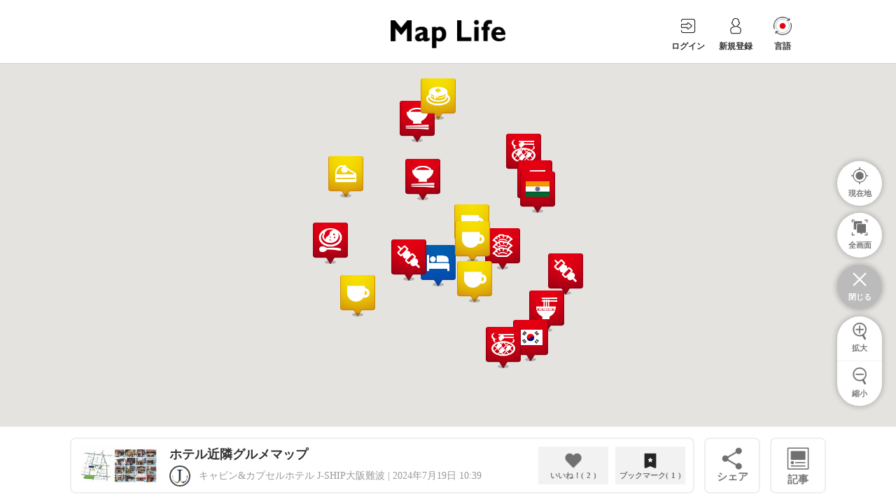

--- FILE ---
content_type: text/html; charset=UTF-8
request_url: https://www.mplf.net/maps/archive/61284675c2d3782686d0a6c6/map/
body_size: 39836
content:

<!DOCTYPE html>
<html lang="ja" class="showOkinawaBusRoute">

<head>
  <meta charset="UTF-8">
  <link rel="stylesheet" href="/css/vendors/slick.css?ver=5.0.218">
  <link rel="stylesheet" href="/css/vendors/slick-theme.css?ver=5.0.218">
  <link rel="stylesheet" href="/css/vendors/photoswipe.css?ver=5.0.218">
  <link rel="stylesheet" href="/css/vendors/default-skin/default-skin.css?ver=5.0.218">
  <link rel="stylesheet" href="/css/vendors/simplebar.css?ver=5.0.218">
  <link href="https://cdnjs.cloudflare.com/ajax/libs/select2/4.0.6-rc.0/css/select2.min.css" rel="stylesheet" />
  <link rel="stylesheet" href="/css/cmn.css?ver=5.0.218">
  <meta name="viewport" content="width=device-width, initial-scale=1, maximum-scale=1, user-scalable=no">
  
  <link rel="shortcut icon" href="//www.mplf.net/img/mplf_favicon.ico" type="image/vnd.microsoft.icon" />
  <link rel="icon" type="image/gif" href="//www.mplf.net/img/mplf_favicon.ico" />
  <!--<meta name="thumbnail" content="https://www.mplf.net/img/tmp/mlj_headerB.png" />-->

    <script>
    let resultMap = [{"_id":"61284675c2d3782686d0a6c6","title":"\u30db\u30c6\u30eb\u8fd1\u96a3\u30b0\u30eb\u30e1\u30de\u30c3\u30d7","description":"\u8fd1\u96a3\u306e\u30b0\u30eb\u30e1\u3092\u3054\u7d39\u4ecb\u3057\u307e\u3059\u266a\ud83e\udd58\ud83c\udf5c\ud83c\udf7a\ud83e\udd5e\ud83e\udd69\ud83e\udd57\ud83c\udf65\ud83c\udf62","dialy_order":"0","mapcode_flag":"null","heatmap_flag":"null","categories":[{"lcategory":"\u30b0\u30eb\u30e1"}],"registration_datetime":"2021-08-27 01-57-09","update_datetime":"2024-07-19 10-39-21","account_id":"61283530c2d3782686d0a5a5","last_spot_icon_url":"red_negima.png","last_check_in_score":null,"image_id":"testtest\/f_0000000000_ba82b5fee4ff9ac31e395297ad4d52186d52d2f9.jpg","share_id":"open","lang_cache":[],"lang":[],"reply_count":{"follow":1,"good":2},"view_count_amount":1816,"account":{"nickname":"\u30ad\u30e3\u30d3\u30f3&\u30ab\u30d7\u30bb\u30eb\u30db\u30c6\u30eb J-SHIP\u5927\u962a\u96e3\u6ce2","icon_url":"testtest\/f_0000000000_31ccfe0f2784119e82a5ee16cfcf4f80c206464f.jpg"},"session_account_id":null,"mapGroups":[],"alias_map_attributes":[],"spot_count":20,"message_board_count":0,"view_count":null}];
  </script>

  <title data-mappagetitle="ホテル近隣グルメマップ | Map Life">ホテル近隣グルメマップ | Map Life</title>
  <meta name="description" content="近隣のグルメをご紹介します♪🥘🍜🍺🥞🥩🥗🍥🍢">

  <!-- SNS sharing -->
  <link id="shareLink" rel="canonical" href="https://www.mplf.net /maps/archive/61284675c2d3782686d0a6c6/map/">
  <!-- Facebook meta -->
  <meta property="og:image" content="https://s3-ap-northeast-1.amazonaws.com/s3.mplf.net/thumbnail/testtest/f_0000000000_ba82b5fee4ff9ac31e395297ad4d52186d52d2f9.jpg" />
  <meta property="fb:app_id" content="924897417548499" />
  <!-- twitter card test -->
  <meta name="twitter:card" content="summary_large_image" />
  <meta name="twitter:title" content="ホテル近隣グルメマップ | Map Life" />
  <meta name="twitter:description" content="近隣のグルメをご紹介します♪🥘🍜🍺🥞🥩🥗🍥🍢" />
  <meta name="twitter:url" content="https://www.mplf.net /maps/archive/61284675c2d3782686d0a6c6/map/" />
  <meta name="twitter:image:src" content="https://s3-ap-northeast-1.amazonaws.com/s3.mplf.net/thumbnail/testtest/f_0000000000_ba82b5fee4ff9ac31e395297ad4d52186d52d2f9.jpg">

  
  <script type="text/javascript">var CONFIG_ARR = {"servers":{"10.0.1.29":{"api":"https:\/\/staging1.mljsv.com:3000","image":"https:\/\/s3-ap-northeast-1.amazonaws.com\/s3.mplf.net\/","route":"https:\/\/subsystems.mljsv.com\/api","ALIAS_MAP_MISSION_QR_URL":"https:\/\/staging1.mljsv.com\/mission","api_server":"https:\/\/staging1.mljsv.com:3000","api_servers":"https:\/\/staging1.mljsv.com:3000","production_host":"staging1.mljsv.com","environment":"development"},"172.20.0.2":{"api":"https:\/\/maplife-api.icd-vietnam.com","image":"https:\/\/s3-ap-northeast-1.amazonaws.com\/s3.mplf.net\/","route":"https:\/\/subsystems.mljsv.com\/api","ALIAS_MAP_MISSION_QR_URL":"https:\/\/maplife.icd-vietnam.com\/mission","api_server":"https:\/\/maplife-api.icd-vietnam.com","api_servers":"https:\/\/maplife-api.icd-vietnam.com","production_host":"maplife.icd-vietnam.com","environment":"development"},"others":{"_api":"https:\/\/www.mplf.net:3000","api":"https:\/\/api.mplf.net","image":"https:\/\/s3-ap-northeast-1.amazonaws.com\/s3.mplf.net\/","route":"https:\/\/subsystems.mljsv.com\/api","ALIAS_MAP_MISSION_QR_URL":"https:\/\/www.mplf.net\/mission","api_server":"https:\/\/api.mplf.net","api_servers":"https:\/\/api.mplf.net","_api_server":"https:\/\/www.mplf.net:3000","_api_servers":"https:\/\/www.mplf.net:3000","production_host":"www.mplf.net","environment":"production"}},"active_settings":{"domains":{"api":"https:\/\/api.mplf.net","image":"https:\/\/s3-ap-northeast-1.amazonaws.com\/s3.mplf.net\/","route":"https:\/\/subsystems.mljsv.com\/api"},"analyticsKeys":{"all":"UA-51113298-10","iosApp":"UA-51113298-7","androidApp":"UA-51113298-8","web":"UA-51113298-2"},"googleMapsAPIKey":"AIzaSyAUzLpFrPILuvWfbJqWxjFbqC8kPGOVVAM","localeSettings":{"activeLocales":{"ja":{"locale":"ja","label":"\u65e5\u672c\u8a9e","labelJapanese":"\u65e5\u672c\u8a9e","icon":"\/img\/tmp\/flags\/ja.png"},"en":{"locale":"en","label":"English","labelJapanese":"\u82f1\u8a9e","icon":"\/img\/tmp\/flags\/en.png"},"zh-CN":{"locale":"zh-CN","label":"\u7b80\u4f53\u4e2d\u6587","labelJapanese":"\u4e2d\u56fd\u8a9e\uff08\u7c21\u4f53\u5b57\uff09","icon":"\/img\/tmp\/flags\/zh-CN.png"},"zh-TW":{"locale":"zh-TW","label":"\u7e41\u4f53\u4e2d\u6587","labelJapanese":"\u4e2d\u56fd\u8a9e\uff08\u7e41\u4f53\u5b57\uff09","icon":"\/img\/tmp\/flags\/zh-TW.png"},"ko":{"locale":"ko","label":"\ud55c\uad6d\uc5b4","labelJapanese":"\u97d3\u56fd\u8a9e","icon":"\/img\/tmp\/flags\/ko.png"},"es":{"locale":"es","label":"Espa\u00f1a","labelJapanese":"\u30b9\u30da\u30a4\u30f3","icon":"\/img\/tmp\/flags\/es.png"},"pt":{"locale":"pt","label":"Portugal","labelJapanese":"\u30dd\u30eb\u30c8\u30ac\u30eb","icon":"\/img\/tmp\/flags\/pt.png"}},"otherLocales":{"zh":"zh-CN"}},"maintenanceMode":false,"baseFontSize":0,"countMapView":true,"replaceOptionWithOkinawaBus":false,"======== htmlClassNameOptions All Examples =========":["blockLoginAndRegister","blockSharing","blockLike","blockGoogleDirection","showQRForGoogleDirection","showOkinawaBusRoute"],"htmlClassNameOptions":["showOkinawaBusRoute"],"setCustomCookies":{"isinokinawa":["5cb40a6b3f206529ebde809c","59a8358bb92fc626f2296e01"]},"overrideTargetBlank":false,"mapSpecialContents":null,"fixedOriginBusStop":null,"canCopySpotFromOpenMap":["59a8358ab92fc626f2295731","5ba05f8f3a806f0cdbd603cb"],"showNavigationButtonsInMap":false,"navigationButtonsHomeRedirect":"\/","canSetChildPreviewerAccounts":["59a9f5b4b221246bdc82bcab","5ba05f8f3a806f0cdbd603cb"],"photoViewerSwiper":{"showPhotoViewer":true,"showSwiperEnableFullScreen":true},"redirectToTopOnIdle":false,"showMapQR":false,"mapQRDomain":"https:\/\/www.mplf.net","showOkinawaAds":true,"sidebarSettings":{"showSidebar":true,"showGoogleAds":true,"showOfficialMaps":true,"showLPBanner":true,"showOfficialAccountLPBanner":true,"showInboundBanner":true,"showSignageBanner":true,"showRecommendedUsers":true,"showSimilarMaps":false,"showRankingMaps":true,"showOpinion":true,"showFAQ":true,"showNews":true,"showSocial":true,"showSpotBanner":true},"sharedSettings":{"header":{"logo":"img\/header\/map-life.header.png","spLogo":"img\/header\/map-life.header.png","redirectHome":"\/"},"screenSaver":null},"signageSettings":{"title":"Map Life | \u5730\u57df\u6d3b\u6027\u5316\u30bd\u30fc\u30b7\u30e3\u30eb\u5730\u56f3\u30b5\u30fc\u30d3\u30b9","showBackToMapLife":false,"signageQR":"","tabs":{"all":{"title":"ALL","color":"#717071","icon":{"normal":"\/img\/tmp\/signage\/icon_all.png","active":"\/img\/tmp\/signage\/icon_all_color.png"},"postData":[]}}},"slider":{"mainSlider":[]},"ALIAS_MAP_MISSION_QR_URL":"https:\/\/www.mplf.net\/mission"},"map":{"categories":{"\u30b0\u30eb\u30e1":{"title":"\u30b0\u30eb\u30e1","color":"#F15A24","childCategories":["\u548c\u98df","\u4e2d\u83ef","\u30a4\u30bf\u30ea\u30a2\u30f3","\u30d5\u30ec\u30f3\u30c1","\u30a2\u30e1\u30ea\u30ab\u30f3","\u30a2\u30b8\u30a2\u30f3","\u5c45\u9152\u5c4b","\u30d0\u30fc\u30fb\u30d1\u30d6","\u30d5\u30a1\u30fc\u30b9\u30c8\u30d5\u30fc\u30c9","\u30e9\u30fc\u30e1\u30f3","\u30ab\u30d5\u30a7","\u30b9\u30a4\u30fc\u30c4"]},"\u65c5\u884c":{"title":"\u65c5\u884c","color":"#29ABE2","childCategories":["\u30db\u30c6\u30eb\u30fb\u65c5\u9928","\u795e\u793e\u30fb\u4ecf\u95a3","\u904a\u5712\u5730\u30fb\u30a2\u30df\u30e5\u30fc\u30ba\u30e1\u30f3\u30c8\u65bd\u8a2d","\u535a\u7269\u9928","\u7f8e\u8853\u9928","\u53f2\u8de1\u30fb\u57ce","\u6e29\u6cc9","\u666f\u52dd\u5730","\u8056\u5730\u5de1\u793c","\u30a2\u30cb\u30e1","\u6620\u753b\u30fb\u30c9\u30e9\u30de\u821e\u53f0","\u30b9\u30d4\u30ea\u30c1\u30e5\u30a2\u30eb","\u64ae\u5f71\u30b9\u30dd\u30c3\u30c8","\u30ae\u30e3\u30f3\u30d6\u30eb","\u30ca\u30a4\u30c8\u30b9\u30dd\u30c3\u30c8"]},"\u30b7\u30e7\u30c3\u30d4\u30f3\u30b0":{"title":"\u30b7\u30e7\u30c3\u30d4\u30f3\u30b0","color":"#44A083","childCategories":["\u96fb\u5668\u30fb\u5bb6\u96fb","\u66f8\u7c4d\u30fb\u30ec\u30b3\u30fc\u30c9","\u30db\u30d3\u30fc","\u98df\u54c1\u30fb\u30b9\u30fc\u30d1\u30fc","\u30c7\u30a3\u30b9\u30ab\u30a6\u30f3\u30c8","DIY\u30fb\u30db\u30fc\u30e0\u30bb\u30f3\u30bf\u30fc","\u7f8e\u5bb9","\u30a2\u30af\u30bb\u30b5\u30ea\u30fc\u30fb\u30d5\u30a1\u30c3\u30b7\u30e7\u30f3","\u30c9\u30e9\u30c3\u30b0\u30b9\u30c8\u30a2","\u514d\u7a0e\u30b7\u30e7\u30c3\u30d7","\u304a\u8cb7\u3044\u5f97"]},"\u30a4\u30d9\u30f3\u30c8":{"title":"\u30a4\u30d9\u30f3\u30c8","color":"#4caf50"},"\u30b5\u30d6\u30ab\u30eb":{"title":"\u30b5\u30d6\u30ab\u30eb","color":"#f89b95"},"\u30a2\u30cb\u30e1\u30fb\u8056\u5730\u5de1\u793c":{"title":"\u30a2\u30cb\u30e1\u30fb\u8056\u5730\u5de1\u793c","color":"#4d84e8"},"\u4ea4\u901a\u30fb\u516c\u5171\u6a5f\u95a2":{"title":"\u4ea4\u901a\u30fb\u516c\u5171\u6a5f\u95a2","color":"#607d8b","childCategories":["\u9244\u9053\u99c5","\u98db\u884c\u5834","\u30d0\u30b9\u505c\u30fb\u30d0\u30b9\u30bf\u30fc\u30df\u30ca\u30eb","\u6e2f\u30fb\u30d5\u30a7\u30ea\u30fc\u4e57\u8239\u5834","\u30a4\u30f3\u30bf\u30fc\u30c1\u30a7\u30f3\u30b8\u30fb\u30e9\u30f3\u30d7","\u30d1\u30fc\u30ad\u30f3\u30b0","\u30b5\u30fc\u30d3\u30b9\u30a8\u30ea\u30a2","\u9053\u306e\u99c5","\u30ac\u30bd\u30ea\u30f3\u30b9\u30bf\u30f3\u30c9"]},"\u305d\u306e\u4ed6":{"title":"\u305d\u306e\u4ed6","color":"#795548","childCategories":["\u5b66\u6821","\u75c5\u9662","\u5f79\u6240\u30fb\u516c\u5171\u6a5f\u95a2","\u8a71\u984c\u30b9\u30dd\u30c3\u30c8"]},"\u53c2\u52a0\u578b\u30a4\u30d9\u30f3\u30c8":{"title":"EVENT","color":"#ed5cbc"}},"regions":[{"title":"\u6771\u5317","list":["\u9752\u68ee\u770c","\u5ca9\u624b\u770c","\u5bae\u57ce\u770c","\u79cb\u7530\u770c","\u5c71\u5f62\u770c","\u798f\u5cf6\u770c"]},{"title":"\u95a2\u6771\u30fb\u7532\u4fe1\u8d8a","list":["\u8328\u57ce\u770c","\u6803\u6728\u770c","\u7fa4\u99ac\u770c","\u57fc\u7389\u770c","\u5343\u8449\u770c","\u6771\u4eac\u90fd","\u795e\u5948\u5ddd\u770c","\u65b0\u6f5f\u770c","\u5c71\u68a8\u770c","\u9577\u91ce\u770c"]},{"title":"\u6771\u6d77\u30fb\u5317\u9678","list":["\u5bcc\u5c71\u770c","\u77f3\u5ddd\u770c","\u798f\u4e95\u770c","\u5c90\u961c\u770c","\u9759\u5ca1\u770c","\u611b\u77e5\u770c","\u4e09\u91cd\u770c"]},{"title":"\u95a2\u897f","list":["\u6ecb\u8cc0\u770c","\u4eac\u90fd\u5e9c","\u5927\u962a\u5e9c","\u5175\u5eab\u770c","\u5948\u826f\u770c","\u548c\u6b4c\u5c71\u770c"]},{"title":"\u4e2d\u56fd\u30fb\u56db\u56fd","list":["\u9ce5\u53d6\u770c","\u5cf6\u6839\u770c","\u5ca1\u5c71\u770c","\u5e83\u5cf6\u770c","\u5c71\u53e3\u770c","\u5fb3\u5cf6\u770c","\u9999\u5ddd\u770c","\u611b\u5a9b\u770c","\u9ad8\u77e5\u770c"]},{"title":"\u4e5d\u5dde\u30fb\u6c96\u7e04","list":["\u798f\u5ca1\u770c","\u4f50\u8cc0\u770c","\u9577\u5d0e\u770c","\u718a\u672c\u770c","\u5927\u5206\u770c","\u5bae\u5d0e\u770c","\u9e7f\u5150\u5cf6\u770c","\u6c96\u7e04\u770c"]}]},"account":{"groups":{"official":"5a092ee0b221246bdcc9c9e3"}}}; var langDic = []; var SPOT_FILTER_ICON_GROUPS = {"sample":[{"name":"Icon Group 1","group_icon_name":"chopsticks","group_icon_color":"red","icons":["chopsticks","gourmet","rice","riceBall","sushi","seafood","curry","don","salad","gyoza"]},{"name":"Icon Group 2","group_icon_name":"hamburger2","group_icon_color":"red","icons":["hamburger2","hamburger","meatBun","pizza","croissant","oden","negima","steak2","grilledMeat","beef"]},{"name":"Icon Group 3","group_icon_name":"meat1","group_icon_color":"red","icons":["meat1","ramen","steak","spaghetti","soba","stirFly","cake3","cake2","cake1","iceCream"]},{"name":"Icon Group 4","group_icon_name":"parfait","group_icon_color":"red","icons":["parfait","Pancake","juice","teaCup","beer","sake","wine","barbecue","bistro","buffet"]},{"name":"Icon Group 5","group_icon_name":"chicken","group_icon_color":"red","icons":["chicken","chineseCuisine","cocktail","crab","crepe","eel","firePot","horsemeat","mutton","octopus"]},{"name":"Icon Group 6","group_icon_name":"okonomiyaki","group_icon_color":"red","icons":["okonomiyaki","pork","pufferFish","shabushabu","shrimp","sobaya","softcream","squid","takoyaki","tempura"]},{"name":"Icon Group 7","group_icon_name":"teppanYaki","group_icon_color":"red","icons":["teppanYaki","zoo","temple","school","museum","artMuseum","aquarium","torii","tera","castle2"]},{"name":"Icon Group 8","group_icon_name":"castle1","group_icon_color":"red","icons":["castle1","shrine","tajMahal","castle3","hotSpring","festival","Monastery","fuji","river","cave"]},{"name":"Icon Group 9","group_icon_name":"lake","group_icon_color":"red","icons":["lake","forest","sakura","flower","beach","snowman","car","taxi","gasStation","buss"]},{"name":"Icon Group 10","group_icon_name":"train","group_icon_color":"red","icons":["train","ship","airplane","serviceArea","parking","japan","italia","India","germany","china"]},{"name":"Icon Group 11","group_icon_name":"france","group_icon_color":"red","icons":["france","australia","Vietnam","us","uk","thailand","spain","philippines","korea","bulletTrain"]},{"name":"Icon Group 12","group_icon_name":"farm","group_icon_color":"red","icons":["farm","ranch","skytree","tokyotower","towerMansion","volleyball","tennis","tableTennis","basketball","baseball"]},{"name":"Icon Group 13","group_icon_name":"soccer","group_icon_color":"red","icons":["soccer","rugby","swimming","surfing","snowBord","skiing","muscle","movies","karaoke","fishing"]},{"name":"Icon Group 14","group_icon_name":"bicycle","group_icon_color":"red","icons":["bicycle","birthday","bowling","golf","Stadium","amusementPark","tent","yoga","hospital","building"]},{"name":"Icon Group 15","group_icon_name":"office","group_icon_color":"red","icons":["office","hotel","bed","house","factory","fountain","cut","tooth","salon","convenience"]},{"name":"Icon Group 16","group_icon_name":"shopping","group_icon_color":"red","icons":["shopping","money","fashion","cosmetic","lipstick","medicine","fishing01","fishing02","horseRace","mountainBike"]},{"name":"Icon Group 17","group_icon_name":"star","group_icon_color":"red","icons":["star","heart","music","comment","exclamationMark","check","spot","human","toilet","sad"]},{"name":"Icon Group 18","group_icon_name":"Present","group_icon_color":"red","icons":["Present","picture","jewelry"]}],"5f4cb345b4309c00c1cfa0b8":[{"name":"\u30b0\u30eb\u30e1","group_icon_name":"gourmet","group_icon_color":"darkPinkCute","icons":["gourmet","Present"]},{"name":"\u89b3\u5149","group_icon_name":"temple","group_icon_color":"orange","icons":["temple","tera"]},{"name":"\u81ea\u7136","group_icon_name":"lake","group_icon_color":"yellow","icons":["lake"]},{"name":"\u30dd\u30a4\u30f3\u30c8\u4ea4\u63db","group_icon_name":"parking","group_icon_color":"green","icons":["parking"]}],"5f6489be5e77ad00f6584881":[{"name":"\u30b0\u30eb\u30e1","group_icon_name":"gourmet","group_icon_color":"darkPinkCute","icons":["gourmet","Present"]},{"name":"\u89b3\u5149","group_icon_name":"temple","group_icon_color":"orange","icons":["temple","tera"]},{"name":"\u81ea\u7136","group_icon_name":"lake","group_icon_color":"yellow","icons":["lake"]},{"name":"\u30dd\u30a4\u30f3\u30c8\u4ea4\u63db","group_icon_name":"parking","group_icon_color":"green","icons":["parking"]}],"5f6dbd19851cd80cb4a285e2":[{"name":"\u30b0\u30eb\u30e1","group_icon_name":"gourmet","group_icon_color":"darkPinkCute","icons":["gourmet","Present"]},{"name":"\u89b3\u5149","group_icon_name":"temple","group_icon_color":"orange","icons":["temple","tera"]},{"name":"\u81ea\u7136","group_icon_name":"lake","group_icon_color":"yellow","icons":["lake"]},{"name":"\u30dd\u30a4\u30f3\u30c8\u4ea4\u63db","group_icon_name":"parking","group_icon_color":"green","icons":["parking"]}],"5f6dbdb5851cd80cb4a285e3":[{"name":"\u30b0\u30eb\u30e1","group_icon_name":"gourmet","group_icon_color":"darkPinkCute","icons":["gourmet","Present"]},{"name":"\u89b3\u5149","group_icon_name":"temple","group_icon_color":"orange","icons":["temple","tera"]},{"name":"\u81ea\u7136","group_icon_name":"lake","group_icon_color":"yellow","icons":["lake"]},{"name":"\u30dd\u30a4\u30f3\u30c8\u4ea4\u63db","group_icon_name":"parking","group_icon_color":"green","icons":["parking"]}],"5f6dd515851cd80cb4a285f4":[{"name":"\u30b0\u30eb\u30e1","group_icon_name":"gourmet","group_icon_color":"darkPinkCute","icons":["gourmet","Present"]},{"name":"\u89b3\u5149","group_icon_name":"temple","group_icon_color":"orange","icons":["temple","tera"]},{"name":"\u81ea\u7136","group_icon_name":"lake","group_icon_color":"yellow","icons":["lake"]},{"name":"\u30dd\u30a4\u30f3\u30c8\u4ea4\u63db","group_icon_name":"parking","group_icon_color":"green","icons":["parking"]}]};</script>
  <script type="text/javascript">
    var AS = CONFIG_ARR.active_settings || {};
    //Current Page Name
    var PageName = "/maps/maps.php".replace(/\//g, '');
    // Locale
    var hlocale = "ja";
  </script>
  <script>
    window.fbAsyncInit = function() {
      FB.init({
        // appId      : '490568911319513',
        appId: '924897417548499',
        xfbml: true,
        version: 'v2.10'
      });
      FB.AppEvents.logPageView();
    };

    (function(d, s, id) {
      var js, fjs = d.getElementsByTagName(s)[0];
      if (d.getElementById(id)) {
        return;
      }
      js = d.createElement(s);
      js.id = id;
      js.src = "//connect.facebook.net/en_US/sdk.js";
      fjs.parentNode.insertBefore(js, fjs);
    }(document, 'script', 'facebook-jssdk'));
  </script>
  <script src="/js/vendors/encoding-indexes.js?ver=5.0.218"></script>
  <script src="/js/vendors/encoding.js?ver=5.0.218"></script>
  <script src="/js/vendors/aes.js?ver=5.0.218"></script>
  <script src="/js/vendors/jquery-3.2.1.js?ver=5.0.218"></script>
  <script src="/js/vendors/js.cookie.js?ver=5.0.218"></script>
  <script src="/js/vendors/lodash.js?ver=5.0.218"></script>
  <script src="https://cdnjs.cloudflare.com/ajax/libs/select2/4.0.6-rc.0/js/select2.min.js"></script>
  <script src="/js/vendors/slick.js?ver=5.0.218"></script>
  <script src="/js/vendors/photoswipe.js?ver=5.0.218"></script>
  <script src="/js/vendors/photoswipe-ui-default.js?ver=5.0.218"></script>
  <script src="/js/vendors/validate.js?ver=5.0.218"></script>
  <script src="/js/vendors/handlebars-v4.0.10.js"></script>
  <script src="/js/vendors/handlebars-helper-x.js?ver=5.0.218"></script>
  <script src="/js/vendors/moment-with-locales.min.js?ver=5.0.218"></script>
  <script src="/js/vendors/moment-precise-range.js?ver=5.0.218"></script>
  <script src="/js/vendors/jquery.twbsPagination.min.js?ver=5.0.218"></script>
  <script src="/js/vendors/richmarker.js?ver=5.0.218"></script>
  <script src="/js/vendors/jquery.mousewheel.js?ver=5.0.218"></script>
  <script src="/js/vendors/load-image.all.min.js?ver=5.0.218"></script>
  <script src="/js/vendors/babel-polyfill.min.js?ver=5.0.218"></script>
  <script src="/js/vendors/jquery.arctext.js?ver=5.0.218"></script>

  <!-- date time picker -->
  <link rel="stylesheet" type="text/css" href="/css/vendors/bootstrap-custom.css?ver=5.0.218">
  <link rel="stylesheet" type="text/css" href="/css/vendors/bootstrap-datetimepicker.css?ver=5.0.218">
  <script type="text/javascript" src="/js/vendors/transition.js?ver=5.0.218"></script>
  <script type="text/javascript" src="/js/vendors/collapse.js?ver=5.0.218"></script>
  <script type="text/javascript" src="/js/vendors/bootstrap-datetimepicker.js?ver=5.0.218"></script>

  <!-- GOOGLE ANALYTICS -->
  <script async src="https://www.googletagmanager.com/gtag/js"></script>

  <!-- Google tag (gtag.js) -->
  <script async src="https://www.googletagmanager.com/gtag/js?id=G-N4M2WVYD1R"></script>
  <script>
    window.dataLayer = window.dataLayer || [];
    function gtag(){dataLayer.push(arguments);}
    gtag('js', new Date());

    gtag('config', 'G-N4M2WVYD1R');
  </script>

  <script src="/resources/exports/common.bundle.js?ver=5.0.218"></script>
  <script src="/js/config/config.js.php?ver=5.0.218"></script>
  <script src="/js/view/native.js?ver=5.0.218"></script>
  <script src="/js/view/controller.js?ver=5.0.218"></script>
  <script src="/js/view/userData.js?ver=5.0.218"></script>
  <script src="/js/model/_historyControl.js?ver=5.0.218">
  </script>
  <script src="/js/model/_apiNew.js?ver=5.0.218"></script>
  <script async src="https://pagead2.googlesyndication.com/pagead/js/adsbygoogle.js?client=ca-pub-7001947114355359"
     crossorigin="anonymous"></script>
    <!-- Google Tag Manager -->
  <script>(function(w,d,s,l,i){w[l]=w[l]||[];w[l].push({'gtm.start':
  new Date().getTime(),event:'gtm.js'});var f=d.getElementsByTagName(s)[0],
  j=d.createElement(s),dl=l!='dataLayer'?'&l='+l:'';j.async=true;j.src=
  'https://www.googletagmanager.com/gtm.js?id='+i+dl;f.parentNode.insertBefore(j,f);
  })(window,document,'script','dataLayer','GTM-NK3BMBB');</script>
  <!-- End Google Tag Manager -->   
</head>

<body class="baseFontSize">
  <!-- Google Tag Manager (noscript) -->
  <noscript><iframe src="https://www.googletagmanager.com/ns.html?id=GTM-NK3BMBB"
  height="0" width="0" style="display:none;visibility:hidden"></iframe></noscript>
  <!-- End Google Tag Manager (noscript) -->
  <script>
    // Xperia Not loading javascript script tag correctly
    if (!window.MobileDevice) {
      setTimeout(function() {
        window.location.href = window.location.href;
      }, 1000);
    }

    if (MobileDevice.IsMobile && MobileDevice.DeviceType === 2) {
      if (window.innerWidth > 700 && window.innerWidth < 1020) {
        $('body').addClass('isiPad');
      } else {
        // $('body').addClass('isiPadPro');
      }
    }
  </script>
  <header class="globalHeader">
    <img src="https://www.mplf.net/img/tmp/mlj_headerB.png" style="display:none;">

    <!-- cmn.css を読み込み失敗するときに崩れたレイアウトが表示されるため、この appOverlay を設定 -->
    <div class="cssLoadErrorOverlay" style="position: fixed; top: 0; left:0; right: 0; bottom: 0; background: white; z-index: 100000;">
      <p style="text-align: center;">通信エラーが発生しました。<br><a href="/">再度読み込む</a></p>
    </div>

    <div class="headerContainer">
      <a href="/" class="headerLogo">
        <img src="/img/header/map-life.header.png" alt="ホテル近隣グルメマップ | Map Life" class="hideInSP">
        <img src="/img/header/map-life.header.png" alt="ホテル近隣グルメマップ | Map Life" class="onlyShowInSP">
      </a>
      <a href="" id="setSessionHere" style="display:none;">sessionHere</a>

      <div class="searchContainer" hidden>
        <input id="sharedMapSearchInputWeb" autocomplete="off" type="input" class="searchInput sharedMapSearchInput" placeholder="キーワードからマップを検索">
        <a class="searchBtn sharedMapSearchBtn" href="#" data-input="sharedMapSearchInputWeb"></a>
        <div class="searchHistoryContainer"></div>
      </div>

      <div id="headerProfileTemplateContainer" class="headerControl">
        <div class="mapSearchOpenSearchModal openCustomSearchModal" data-modalid="CustomSearchModal" style="display:none;">
          <div class="mapSearchOpenSearchModalIcon" style="background:url('/img/tmp/searchLine.png') no-repeat; background-size:contain; background-position:center;">
          </div>
        </div>

                  <a href="#" class="headerButton btnLoginOpen doLoginOpen hideInSP">
            <img src="/img/tmp/newLogin.png">
            <p>ログイン</p>
          </a>
          <a href="/register/" class="headerButton btnRegisterOpen hideInSP">
            <img src="/img/tmp/newRegistration.png">
            <p>新規登録</p>
          </a>
        
        <a href="#" class="headerButton openModal hideInSP" data-modalid="hlocaleModal">
          <div class="isBackground" style="background: url('/img/tmp/refresh.png'); padding: 3px;">
            <img src="/img/tmp/flags/ja.png" style="width: 20px;height: 20px;border-radius: 100%;display: block;border: 1px solid rgba(0, 0, 0, 0.3);">
          </div>
          <p>言語</p>
        </a>

              </div>

      <!-- Header Menu -->
      <div id="HeaderOption" class="optionPopup popupBox">
        <div class="popTrangle pointTop">
          <div></div>
          <div></div>
        </div>
        <ul>
          <li><a class="onlyShowInIpad" href="/register/" style="display:none;">新規登録</a>
          </li>
          <li><a href="/" class="doLoginOpen onlyShowInIpad" style="display:none;">ログイン</a></li>
          <li><a href="/profile/">マイページ</a></li>


          <li><a href="#" class="doLogout hideIpadDeviceID">ログアウト</a></li>
        </ul>
      </div>

          </div>
    <!-- hamburger menu -->
    <div class="headerNaviToggle">
      <input class="spSideBarToggle" type="checkbox" />
            <div class="spSideBarIcon" style=" position: absolute; left: 12px;top: 12px; z-index:1;">
        <span class="span1"></span>
        <span class="span2"></span>
        <span class="span3"></span>
      </div>
<!-- icon login -->
      <!--  -->

      <ul class="naviContainer">
        <li id="sideMenuTopLink" class="hidden">
          <a href="/" class="nliTop">
            <span>TOP</span>
          </a>
        </li>
        
        <!-- <li class="geoFenceSettings"><a href="#" class="nliGeoFence openGeoFenceSettingsModal">情報配信</a></li> -->

                  <li><a href="/register/" class="nliRegister">新規登録</a></li>
          <li><a href="#" class="nliLogin doLoginOpen">ログイン</a></li>
        
        <li><a href="/opinion.php" class="nliOpinion">お問い合わせ</a></li>
        <li><a class="customIcon openModal" data-modalid="hlocaleModal" href="#"><img src="/img/tmp/flags/ja.png" style="border-radius: 100%; border: 1px solid #aaa;">言語</a></li>
        <li><a href="/faq.php" class="nliFaq">FAQ</a></li>
        <li><a href="/news.php" class="nliNews">ニュース</a></li>
        <li><a href="https://www.mplf.net/officialLp/" class="nliOfficialAccount nativeOpenExternalLink">企業・自治体の方</a></li>

                <li><a id="verApp"></a></li>
      </ul>
    </div>
  </header>
  <div class="headerPlaceholder"></div>
  
  <!-- TEMPLATE -->
  <script id="myMapListInnerTemplate" type="text/x-handlebars-template">
    {{#if hidden}}
    {{else}}
      {{#if_eq is_wantmap "1"}}
    {{else}}
      <a href="/maps/archive/{{_id}}/" class="myMapCard openMap myMapCard{{_id}} {{#if followmap_id}}myMapCardFOLLOW{{else}}{{#xif 'window.MapClass && MapClass.checkShared(this.share_id)'}}myMapCardSHARED{{else}}myMapCardPRIVATE{{/xif}}{{/if}} {{#if_eq is_lifemap '1'}}myMapCardLIFE{{/if_eq}}" data-id="{{_id}}">
        <div class="mapCoverContainer">
          <div class="mapCover isBackground" {{#if image_id}}hbstyle="background:url('{{checkDeviceSetImage image_id 200 200}}') no-repeat;" {{/if}}>
            {{#if image_id}}
              <img hbsrc="{{checkDeviceSetImage image_id 200 200}}" onerror="HandleImageError(this)" data-imageid="{{image_id}}" hidden>
            {{/if}}
            {{#xif "this.template_id === MapClass.template.aliasMap"}}
              <div class="mapCategoryBadge noLabel">
                <div class="edge" style="border-top-color:{{x 'window.CONFIG_ARR.map.categories.参加型イベント.color'}};"></div>
              </div>
            {{else}}
              {{#if categories}}
                {{#xif "this.cat = this.categories.find(function(cat){return cat.lcategory;})"}}
                  {{#xif "this.cat = this.cat.lcategory"}}
                    {{#xif "this.cat = window.CONFIG_ARR.map.categories[this.cat] && window.CONFIG_ARR.map.categories[this.cat].color"}}
                      <div class="mapCategoryBadge noLabel">
                        <div class="edge" style="border-top-color:{{cat}};"></div>
                      </div>
                    {{/xif}}
                  {{/xif}}
                  {{#xif "delete this.cat"}}{{/xif}}
                {{/xif}}
              {{/if}}
            {{/xif}}
          </div>
        </div>
        <div class="myMapCardInfo">
          <div class="clearfix">
            <div class="myMapCardDate ellipsis">{{helper_ParseUpdateDatetime this}}</div>
          </div>
          <div class="myMapCardTitle titleTLTE{{_id}}" title="{{title}}">{{x 'window.resolveTranslated(this, "title", false, true)'}}</div>
          <div class="mapCardCountStatus">
            {{#xif "window.MapClass && MapClass.checkShared(this.share_id)"}}
              <span class="replyCountLike dataLikeCountmap{{_id}}">
                {{x "(this.reply_count && this.reply_count.good) || 0"}}
              </span>
              <span class="replyCountFollow dataFollowCountMapID{{_id}}">
                {{x "(this.reply_count && this.reply_count.follow) || 0"}}
              </span>
            {{/xif}}
            <span class="replyCountSpot dataSpotCountMapID{{_id}}">
              {{spot_count}}
            </span>
            {{#if_eq_mapTemplate template_id 'openMap'}}
              <div class="mapCategoryLable orange">共有マップ</div>
            {{/if_eq_mapTemplate}}
          </div>
          <div class="myMapCardDate spMyMapCardDate">{{helper_ParseUpdateDatetime this}}</div>
        </div>
        {{#if_eq is_lifemap "1"}}
    {{else}}
      <div class="myMapCardControl">
        {{#if followmap_id}}
          <span class="follow mapControlButton doSNSFollow domFollowToggleMapID{{_id}}" data-id="{{_id}}" data-mapid="{{_id}}"><span class="mapCardStatusText">ブックマーク</span></span>
        {{else}}
          {{#xif "this.is_map_group == 1"}}
            <span class="mapControlButton group" data-mapid="{{_id}}">
              <span class="userProfile">
                <span class="userPic">
                  <span style="background:url('{{parseImage account.icon_url 100}}') no-repeat; background-size:cover; background-position:center; width:100%; height:100%;"></span>
                </span>
              </span>
              <span class="mapCardStatusText">共有</span>
            </span>
          {{else}}
            {{#xif "window.MapClass && MapClass.checkShared(this.share_id)"}}
              <span class="shared mapControlButton doCloseMap" data-mapid="{{_id}}"><span class="mapCardStatusText">公開</span></span>
            {{else}}
              <span class="mapControlButton doShareMap" data-mapid="{{_id}}"><span class="mapCardStatusText">非公開</span></span>
            {{/xif}}
          {{/xif}}
        {{/if}}
      </div>
        {{/if_eq}}
      </a>
      {{/if_eq}}
    {{/if}}
  </script>

  <div id="CustomSearchModal" class="customSearchModal closeModal">
    <div class="modalInner">
      <div class="customSearchContainer">
        <input type="search" class="sharedMapSearchInput" id="sharedMapSearchInputSP" placeholder="マップを検索">
        <div class="searchHistoryContainer"></div>
      </div>
      <button class="sharedMapSearchBtn ellipsis" data-input="sharedMapSearchInputSP">検索</button>
    </div>
  </div>

  <script id="hbpImage" type="text/x-handlebars-template">
    <img
    hidden
    data-imageid="{{this}}"
    src="{{x 'window.ImageControl.parseImageId(this)'}}"
    onload="ImageControl.imageOnLoad(this)"
    onerror="ImageControl.imageOnError(this)"
    alt="">
  </script>
  <script>
    Handlebars.registerPartial('hbpImage', $('#hbpImage').html());
    $('#iconProfile').click(function(){ 
      window.location.href = '/profile/';
    })
    let currentUrl = window.location.href;
    if (currentUrl.indexOf('profile') > 0 || currentUrl.indexOf('maps') > 0) {
      $('#sideMenuTopLink').removeClass('hidden');
    }

      versionApp = Cookies.get('versionApp');
      buildNumber = Cookies.get('buildNumber');
      if (versionApp != null && buildNumber != null) {
        $('#verApp').html('version ' + versionApp + '(' + buildNumber + ')');
      }
  </script>
<script>
  var eventState = {"mapID":"61284675c2d3782686d0a6c6","isEvent":false,"isAfterEvent":false,"isEventStarted":false,"isAfterEventStarted":false,"isEventEnd":false,"isEventUser":false,"isAfterEventUser":false,"eventStart":null,"eventEnd":null,"afterEventStart":null}</script>
  <script>
    Gdata.CurrentMap.ori = [{"_id":"61284675c2d3782686d0a6c6","title":"\u30db\u30c6\u30eb\u8fd1\u96a3\u30b0\u30eb\u30e1\u30de\u30c3\u30d7","description":"\u8fd1\u96a3\u306e\u30b0\u30eb\u30e1\u3092\u3054\u7d39\u4ecb\u3057\u307e\u3059\u266a\ud83e\udd58\ud83c\udf5c\ud83c\udf7a\ud83e\udd5e\ud83e\udd69\ud83e\udd57\ud83c\udf65\ud83c\udf62","dialy_order":"0","mapcode_flag":"null","heatmap_flag":"null","categories":[{"lcategory":"\u30b0\u30eb\u30e1"}],"registration_datetime":"2021-08-27 01-57-09","update_datetime":"2024-07-19 10-39-21","account_id":"61283530c2d3782686d0a5a5","last_spot_icon_url":"red_negima.png","last_check_in_score":null,"image_id":"testtest\/f_0000000000_ba82b5fee4ff9ac31e395297ad4d52186d52d2f9.jpg","share_id":"open","lang_cache":[],"lang":[],"reply_count":{"follow":1,"good":2},"view_count_amount":1816,"account":{"nickname":"\u30ad\u30e3\u30d3\u30f3&\u30ab\u30d7\u30bb\u30eb\u30db\u30c6\u30eb J-SHIP\u5927\u962a\u96e3\u6ce2","icon_url":"testtest\/f_0000000000_31ccfe0f2784119e82a5ee16cfcf4f80c206464f.jpg"},"session_account_id":null,"mapGroups":[],"alias_map_attributes":[],"spot_count":20,"message_board_count":0,"view_count":null}];
    Gdata.CurrentMap.dic = {};
    Gdata.CurrentMap.dic[Gdata.CurrentMap.ori[0]._id] = Gdata.CurrentMap.ori[0];
  </script>


<div class="mainMapContainer" >
  <div class="mainMapOuter">
    <div id="mainMap" class="mainMap"></div>
    <div class="mapControlContainer">
      <div id="mainMapToggleControlGroup" class="mapToggleControlGroup">
                <div class="mapControlPlotPhoto doPhotoPlot showImagePicker" title="写真">
          <div class="mapControlLabel">写真</div>
        </div>
        <input type="file" id="ppPhotoSelect" multiple hidden accept="image/jpeg, image/x-png, image/jpg">
        <div class="mapControlSearchPlaces doOpenSurroundingPlaces" title="周辺検索">
          <div class="mapControlLabel">周辺検索</div>
        </div>
        <div class="mapControlCurrentLocation show" title="現在地" data-plugin="MainMap">
          <div class="mapControlLabel">現在地</div>
        </div>
        <div class="mapControlCreateSpot doSpotCreateModalOpen" title="スポット作成">
          <div class="mapControlLabel">スポット</div>
        </div>
        <div class="mapControlShowAllSpots show" title="全スポット表示">
          <div class="mapControlLabel">全画面</div>
        </div>
      </div>
      <div class="mapToggleControl active">
        <div class="mapControlLabel showOnActive">
          <span class="showOnActive">閉じる</span>
          <span class="hideOnActive">メニュー</span>
        </div>
      </div>
      <div class="mapZoomControl">
        <div class="mapZoomIn" title="ズームイン" data-plugin="MainMap">
          <div class="mapControlLabel">拡大</div>
        </div>
        <div class="mapZoomOut" title="ズームアウト" data-plugin="MainMap">
          <div class="mapControlLabel">縮小</div>
        </div>
      </div>
    </div>
    <div id="ContextMenu" class="contextMenu popupBox">
      <ul>
        <li>
          <div class="createSpotModalOpen">スポット作成</div>
        </li>
        <li>
          <div class="doOpenSurroundingPlaces placeDefined">周辺検索</div>
        </li>
        <li>
          <div class="doPhotoPlot showImagePicker" data-haslatlng="1">写真プロット</div>
        </li>
      </ul>
    </div>
    <div class="lifeMapShowMoreSpotBtn doLifeMapShowMoreSpots" hidden>もっと読み込む</div>
    <div class="busRouteContainer hidden">
  <div class="brHeader brToggleDetail">
    <div class="icon"></div>
    <div class="title verticalAlignMiddleText">
      <p class="brTitle"></p>
    </div>
    <div class="brHeaderActiveIcon"></div>
  </div>
  <div class="busRouteDetailContainer">
    <div>
      <div class="brListLoading skLoadingContainer" style="padding:20px 0;" hidden>
        <div class="sk-fading-circle">
          <div class="sk-circle1 sk-circle"></div>
          <div class="sk-circle2 sk-circle"></div>
          <div class="sk-circle3 sk-circle"></div>
          <div class="sk-circle4 sk-circle"></div>
          <div class="sk-circle5 sk-circle"></div>
          <div class="sk-circle6 sk-circle"></div>
          <div class="sk-circle7 sk-circle"></div>
          <div class="sk-circle8 sk-circle"></div>
          <div class="sk-circle9 sk-circle"></div>
          <div class="sk-circle10 sk-circle"></div>
          <div class="sk-circle11 sk-circle"></div>
          <div class="sk-circle12 sk-circle"></div>
        </div>
      </div>
      <div class="brList"></div>
    </div>
    <div>
      <div class="brDetailLoading skLoadingContainer" style="padding:20px 0;" hidden>
        <div class="sk-fading-circle">
          <div class="sk-circle1 sk-circle"></div>
          <div class="sk-circle2 sk-circle"></div>
          <div class="sk-circle3 sk-circle"></div>
          <div class="sk-circle4 sk-circle"></div>
          <div class="sk-circle5 sk-circle"></div>
          <div class="sk-circle6 sk-circle"></div>
          <div class="sk-circle7 sk-circle"></div>
          <div class="sk-circle8 sk-circle"></div>
          <div class="sk-circle9 sk-circle"></div>
          <div class="sk-circle10 sk-circle"></div>
          <div class="sk-circle11 sk-circle"></div>
          <div class="sk-circle12 sk-circle"></div>
        </div>
      </div>
      <div class="brDetail"></div>
    </div>
  </div>
  <div class="brFooter">
    <button class="btnWhite btnBig brRedoBusRoute">ルート再計算</button>
    <button class="btnWhite btnBig brCloseRoute">ルート表示終了</button>
  </div>
</div>

<script id="hbtRouteSummary" class="hbTemplate" type="text/x-handlebars-template">
  <div class="qrRouteContainer">
    {{> hbpBRTopWarning}}
      </div>
  {{#each this}}
    <div class="routeSummary routeSummaryIndex{{@index}}" data-index="{{@index}}">
      <div style="display:flex;margin: -14px -14px 10px -20px;justify-content: space-between;align-items: center;">
        <div style="
        font-size: 130%;
        font-weight: bold;
        padding: 8px 20px;
        background: #ccc;
        border-radius: 0 0 10px 0;
        ">経路{{id}}</div>
        {{#xif 'this.id === 1 && this.firstStation'}}
          <div style="
          background: #d4b235;
          color: white;
          border-radius: 20px;
          margin-right: 14px;
          padding: 5px;
          font-size: 120%;
          ">お勧め</div>
        {{/xif}}
      </div>
      <p class="time">{{departureText}} - {{arrivalText}}<span>{{durationText}}</span></p>
      <div class="summarySegmentContainer">
        {{#each route}}
          {{#if walk}}
            <div class="walk"></div>
            <div class="arrow isBackground"></div>
          {{else if route}}
            <div class="station" style="background: {{route.color}};">{{#if route.route_number}}{{route.route_number}}|{{/if}}{{route.route_name}}</div>
            <div class="arrow isBackground"></div>
          {{/if}}
        {{/each}}
      </div>
      {{#if firstStation}}
        <p class="moreInfo">{{firstStation.departureText}} - {{firstStation.route_name}}発</p>
      {{/if}}
      <!-- <p class="moreInfo">徒歩 10分</p> -->
      <p class="showDetail">詳細</p>
    </div>
  {{/each}}
</script>

<script id="hbtRouteDetail" class="hbTemplate" type="text/x-handlebars-template">
  <div class="brdTitle">
    <div class="back"></div>
    <p class="brdTime">{{departureText}} - {{arrivalText}}<span>{{durationText}}</span></p>
  </div>

  <div class="brdInner">
    {{> hbpBRTopWarning}}
    {{#each route}}
      {{#if marker}}
        {{#with marker}}
          <div class="brMarkerSegment toggleColor" data-lat="{{lat}}" data-lng="{{lng}}">
            <div class="time verticalAlignMiddleText">
              <p>
                {{#xif 'this.departureText !== this.arrivalText && this.departureText && this.arrivalText'}}
                  <span>{{arrivalText}}</span><br>
                  {{departureText}}
                {{else}}
                  {{x 'this.departureText || this.arrivalText'}}
                {{/xif}}
              </p>
            </div>
            <div class="marker isBackground"
              style="background: url(
                {{#if departFrom}}
                  '/img/tmp/busRoute/start_icon_blue.png'
                {{else if arriveTo}}
                  '/img/tmp/busRoute/goal_icon_red.png'
                {{else}}
                  '/img/tmp/busRoute/bus_icon.png'
                {{/if}}
              ) no-repeat;"></div>
            <div class="markerDescription verticalAlignMiddleText"><p>
              {{title}}
              {{#if subtitle}}
                <br>
                <span>{{subtitle}}</span>
              {{/if}}
            </p></div>
          </div>
        {{/with}}
      {{else if walk}}
        {{#with walk}}
          <div class="brRouteSegment">
            <div class="walk">
              <div class="dot" style="background: #2aa2e8"></div>
              <div class="dot" style="background: #2aa2e8"></div>
              <div class="dot" style="background: #2aa2e8"></div>
              <div class="dot" style="background: #2aa2e8"></div>
              <div class="dot" style="background: #2aa2e8"></div>
              <div class="dot" style="background: #2aa2e8"></div>
              <div class="dot" style="background: #2aa2e8"></div>
            </div>
            <div class="routeDescription verticalAlignMiddleText">
              {{#if duration}}
              <p>徒歩<br>約{{duration}}</p>
              {{/if}}
            </div>
          </div>
        {{/with}}
      {{else if route}}
        {{#with route}}
          <div class="brRouteSegment">
            <div class="bus" style="background: {{color}};"></div>
            <div class="routeDescription verticalAlignMiddleText">
              <p> {{#if route_number}}{{route_number}}<br>{{/if}} {{route_name}} <br> {{#if duration}}約{{duration}}{{/if}}</p>
            </div>
          </div>
        {{/with}}
      {{/if}}
    {{/each}}
    <p class="busRouteWarning" style="margin: 10px 0 0;">ルートおよびその他の情報は参考情報としてご利用ください。これらの情報は、混雑具合や工事、天候等の影響により実際の状況とは異なる場合があります。移動時は実際の標識や案内板等に従ってください。</p>
  </div>
</script>

<script id="hbpBRTopWarning" class="hbPartial" type="text/x-handlebars-template">
  <p class="busRouteWarning">
    ご注意ください - 徒歩ルートは実際の状況を反映していない場合があります。  </p>
</script>
  </div>
</div>

<div id="SmartPhoneMap" href="#" class="sideBtn" style="display:none;">
  <div class="spOpenCloseMapContainer">
    <div class="spOpenWallBtn spOpenWall "><span><i></i>記事</span></div>
    <div class="spOpenMapBtn spOpenMap "><span><i></i>地図</span></div>
  </div>
</div>



<div id="wallContainer" class="wallContainer closeControl closeAnimate">
  <div id="wallPageContainer" class="pageContainer">
    <div id="NewWallTitleContainer" class="wallTitleTemplateContainer">
      <div id="WallTitleTemplateContainer"></div>
      <div class="switchContainer wallTypeContainer" style="display:none;">
        <table class="switch">
          <tbody>
            <tr>
              <th class="wallTypeBtn wtSpotWall" data-walltype="1">
                <i style="background: url(/img/tmp/main_wall.png) no-repeat; background-size: contain; background-position: center;"></i><span class="hideInSP">スポット</span>
              </th>
              <th class="wallTypeBtn wtTimeline" data-walltype="0">
                <i style="background: url(/img/tmp/timeline.png) no-repeat; background-size: contain; background-position: center;"></i><span class="hideInSP">記事</span>
              </th>
              <th class="wallTypeBtn wtPhoto" data-walltype="2">
                <i style="background: url(/img/tmp/photo_wall.png) no-repeat; background-size: contain; background-position: center;"></i><span class="hideInSP">写真</span>
              </th>
                          </tr>
          </tbody>
        </table>
      </div>
    </div>

          <style>
        .middlePane {
          width: calc(100% - 300px);
        }

        .articleCard>.media {
          height: 371px;
        }
      </style>
        <div id="mainContentContainer" class="mainContent middlePane">
      <div class="mapWallContainer">
        <!-- <div class="wallTypeContainer">
          <div class="wallTypeBtn wtSpotWall" data-walltype="1"></div>
          <div class="wallTypeBtn wtTimeline" data-walltype="0"></div>
          <div class="wallTypeBtn wtPhoto" data-walltype="2"></div>
        </div> -->
        <div id="ArticleTemplateContainer" style="overflow:hidden;"></div>
        <div class="wallDialyLoading articleCard skLoadingContainer" style="padding:20px 0;">
          <div class="sk-fading-circle">
            <div class="sk-circle1 sk-circle"></div>
            <div class="sk-circle2 sk-circle"></div>
            <div class="sk-circle3 sk-circle"></div>
            <div class="sk-circle4 sk-circle"></div>
            <div class="sk-circle5 sk-circle"></div>
            <div class="sk-circle6 sk-circle"></div>
            <div class="sk-circle7 sk-circle"></div>
            <div class="sk-circle8 sk-circle"></div>
            <div class="sk-circle9 sk-circle"></div>
            <div class="sk-circle10 sk-circle"></div>
            <div class="sk-circle11 sk-circle"></div>
            <div class="sk-circle12 sk-circle"></div>
          </div>
        </div>
      </div>

      <div class="spotWallContainer" hidden>
        <div id="SpotWallTitleTemplateContainer"></div>
        <div id="CheckInTemplateContainer" class="clearfix"></div>
        <div class="spotWallCheckInLoading articleCard skLoadingContainer" style="padding:20px 0;">
          <div class="sk-fading-circle">
            <div class="sk-circle1 sk-circle"></div>
            <div class="sk-circle2 sk-circle"></div>
            <div class="sk-circle3 sk-circle"></div>
            <div class="sk-circle4 sk-circle"></div>
            <div class="sk-circle5 sk-circle"></div>
            <div class="sk-circle6 sk-circle"></div>
            <div class="sk-circle7 sk-circle"></div>
            <div class="sk-circle8 sk-circle"></div>
            <div class="sk-circle9 sk-circle"></div>
            <div class="sk-circle10 sk-circle"></div>
            <div class="sk-circle11 sk-circle"></div>
            <div class="sk-circle12 sk-circle"></div>
          </div>
        </div>
      </div>
    </div>

      <div class="sideBarContainer">
    <div class="sideBar">
    
      <!-- <div class="borderGroup">
			  <h3>[ニックネーム]さんのデーター</h3>
			  <div><span class="grey">総合 view 数</span><span class="bold" style="font-size:18px; float:right;">999,999</span></div>
			  <div><span class="grey">ブックマークされた数</span><span class="bold" style="font-size:18px; float:right;">999,999</span></div>
			  <table class="switch static switchDouble">
				  <tr>
					  <th>
						  <p class="firstLabel">スポット</p>
						  <p class="secondLabel">999万</p>
					  </th>
					  <th>
						  <p class="firstLabel">マップ</p>
						  <p class="secondLabel">999万</p>
					  </th>
					  <th>
						  <p class="firstLabel">記事</p>
						  <p class="secondLabel">999万</p>
					  </th>
				  </tr>
			  </table>
		  </div> -->
      
      
      
      
      
            
            <!-- <a href="/" class="border">
			  <h2 style="font-size: 25px;font-weight: bold;padding: 68px 0 20px;">企業・自治体様</h2>
			  <p style="font-size: 14px;font-weight: bold;padding-bottom: 60px;">公式アカウントを作りませんか</p>
		  </a> -->

      
              <div class="title sameMapComponent" hidden>
          同じカテゴリのマップ        </div>

        <div id="sbSameMapList" class="groupList sameMapComponent" hidden></div>

        <div class="sameMapComponent" style="height: 30px; width: 100%" hidden></div>

        <script id="sbSameMapCardTemplate" type="text/x-handlebars-template">
          <a href="/maps/archive/{{_id}}/" class="categoryMapCard toggleColor">
					    <div class="image" hbstyle="background:url('{{checkDeviceSetImage image_id 200 200}}') no-repeat; background-size:cover; background-position:center;">
						    <img hbsrc="{{checkDeviceSetImage image_id 200 200}}" onerror="HandleImageError(this)" data-imageid="{{image_id}}" hidden>
					    </div>
					    <div class="detail">
						    <div class="title titleTLTE{{_id}}">{{x 'window.resolveTranslated(this, "title")'}}</div>
						    <div class="userProfile">
							    <div class="userPic">
								    <div class="userPicReal" hbstyle="background:url('{{parseImage account.icon_url 100}}') no-repeat; background-size:cover; background-position:center;"></div>
							    </div>
							    <div class="userDetail">
								    <div class="userName ellipsis">{{account.nickname}}</div>
							    </div>
						    </div>
					    </div>
				    </a>
			    </script>

        <script>
          (function() {
            $(document).ready(function() {
              var otaruMapIdList = [
                "5a9ce5e163f741364ff3a17a",
                "5b7a257be703db5ae39f9509",
                "5b7a2aa0e703db5ae39f9512",
                "5a3a157d8dfad371e6b3dbce",
                "59a95c301c358d7b0ec152a7",
                "59a95c301c358d7b0ec152a8",
                "59a95c301c358d7b0ec152aa"
              ];
              var map = Gdata.CurrentMap.ori && Gdata.CurrentMap.ori[0];

              if (otaruMapIdList.indexOf(map._id) > -1) {
                APIModule.callAPI({
                  name: 'MapSharedNewest',
                  data: {
                    ids: otaruMapIdList,
                    locale: window.hlocale
                  },
                  success: function(result) {
                    if (!result.response || !result.response.maps) {
                      return;
                    }

                    var maps = result.response.maps.filter(function(obj) {
                      return obj._id !== map._id;
                    });

                    $('.sameMapComponent').show();

                    var tmpl = Handlebars.compile($('#sbSameMapCardTemplate').html());
                    var container = $('#sbSameMapList');
                    container.html('');
                    maps.map(function(mapObj) {
                      container.append(tmpl(mapObj));
                    });

                    window.translateCollection && window.translateCollection(maps, 'map');
                  }
                });
              } else {
                if (map && map.categories && map.categories.length > 0) {
                  var catList = map.categories.map(function(cat) {
                    return cat.lcategory || cat.category;
                  });

                  var data = {
                    limit: 5,
                    random_order: true,
                    categories: catList,
                    locale: window.hlocale
                  };

                  APIModule.callAPI({
                    name: 'MapSharedNewest',
                    data: data,
                    success: function(result) {
                      if (result.response && result.response.maps) {
                        var maps = _.reject(result.response.maps, function(similarMap) {
                          return similarMap._id == map._id;
                        });

                        if (maps.length <= 0) {
                          return;
                        }

                        $('.sameMapComponent').show();

                        var tmpl = Handlebars.compile($('#sbSameMapCardTemplate').html());
                        var container = $('#sbSameMapList');
                        container.html('');
                        maps.map(function(map, index) {
                          container.append(tmpl(map));
                        });

                        window.translateCollection && window.translateCollection(result.response.maps, 'map');
                      }
                    }
                  });
                }
              }
            });
          })();

          function shuffle(a) {
            var j, x, i;
            for (i = a.length - 1; i > 0; i--) {
              j = Math.floor(Math.random() * (i + 1));
              x = a[i];
              a[i] = a[j];
              a[j] = x;
            }
            return a;
          }
        </script>
      
      
              <a href="/opinion.php" class="border" target="_blank">
          <h3><i style="background:url('/img/tmp/information.png') no-repeat; background-size:contain; background-position:center;"></i>お問い合わせ</h3>
        </a>
      
              <a href="/faq.php" class="border" target="_blank">
          <h3><i style="background:url('/img/tmp/FAQ_new.png') no-repeat; background-size:contain; background-position:center;"></i>よくあるご質問</h3>
        </a>
      
              <a href="/news.php" class="border" target="_blank">
          <h3><i style="background:url('/img/tmp/news.png') no-repeat; background-size:contain; background-position:center;"></i>ニュース</h3>
        </a>
      
              <div class="title">
          Map Life をフォロー        </div>

        <div style="padding: 10px;font-size: 14px;line-height: 26px;">
          Map Lifeは、自分がいつ、どこで何をしていたのかを地図上で視覚化、記録、分類することができる地図アプリケーションです！        </div>

        <a href="https://www.facebook.com/maplife.mlj/" target="_blank" class="border fill" style="background: #3b5998; margin-bottom: 16px;">
          <h3><i style="background:url('/img/tmp/fbWhite.png') no-repeat; background-size:contain; background-position:center;"></i>Facebook をフォロー</h3>
        </a>

        <a href="https://twitter.com/maplife_mlj" target="_blank" class="border fill" style="background: #2b97ea;">
          <h3><i style="background:url('/img/tmp/twitter.png') no-repeat; background-size:contain; background-position:center;"></i>Twitter をフォロー</h3>
        </a>
          </div>
  </div>

    <div class="sideBarContainer" style="display:none;">
      <div class="sideBar">
        <div class="sideBanner">
          <div id="wallMapContainer">
            <div id="wallMap" class="wallMap"></div>
            <div id="WallMapSpotContextMenu" class="contextMenu popupBox" style="width: 170px; text-align: left; position: fixed;"></div>
          </div>
        </div>
      </div>
    </div>
  </div>
</div>

<div id="BannerBackToSpot" class="bannerBackToSpot">
  <a class="box-banner" href="https://www.mplf.net/maps/archive/61284675c2d3782686d0a6c6/wall/spot-list?hl=ja">
    <img class="backToSpotList" src="/img/tmp/back-to-spotlist.png"/>
    <p class="title-banner">イベントの画面に戻る</p>
  </a>
</div>

<div id="MainMapDescriptionTemplateContainer" class="mainMapDescription active" style="z-index:10;">
</div>

<div id="SpotContextMenu" class="contextMenu popupBox" style="width: 170px; text-align:left;"></div>

<!-- TEMPLATES -->

<script id="MapControlShareBtnTemplate" type="text/x-handlebars-template">
  <div class="onlyShowInSP mapControlShareMap doSNSShare {{#checkCurrentMapIsShared _id}}show{{/checkCurrentMapIsShared}} titleTLDATA{{_id}}" data-shareurl="{{_id}}/map/" data-title="{{x 'window.resolveTranslated(this, \'title\')'}}" data-image="https://s3-ap-northeast-1.amazonaws.com/s3.mplf.net/{{image_id}}%3Fsize%3D700">
    <div class="mapControlLabel">シェア</div>
  </div>
</script>

<script id="SpotBalloonContainerTemplate" type="text/x-handlebars-template">
  <div id="spotBalloonContainer" class="baseFontSize spotBalloonContainer noShowContextMenu">
    <div id="spotBalloonContainerInner" class="spotBalloonContainerInner">
    </div>
  </div>
  <div class="balloonTriangle">
    <div class="ltriCon"></div>
    <div class="rtriCon"></div>
  </div>
</script>

<script id="SpotBalloonTemplate" type="text/x-handlebars-template">
  <div class="spotBalloon {{#if_eq is_photo_spot '1'}}showImageViewer{{else}}openSpot{{/if_eq}}" data-id="{{#if_eq is_photo_spot '1'}}{{dialy._id}}{{else}}{{_id}}{{/if_eq}}" data-mapid="{{map_id}}" data-noreload="true">
    <!-- <img class="spotBalloonCover" src="{{images.[0]}}"> -->
    <div class="spotBalloonCoverContainer">
      <div class="spotBalloonCover" hbstyle="background:url('{{checkDeviceSetImage images.[0] 700 500}}{{version}}') no-repeat; background-size:cover; background-position:center;"></div>
    </div>
    <div class="spotInfo {{#checkCurrentMapIsShared map_id}}shared{{/checkCurrentMapIsShared}}">
      {{#if_eq is_photo_spot '1'}}
        <div class="userProfile">
          <a class="userPic" href="#">
            <div hbstyle="background:url('{{parseImage account.icon_url 100}}') no-repeat; background-size:cover; background-position:center; width:100%; height:100%;"></div>
          </a>
          <div class="userDetail">
            <p class="userName"><a href="#">{{account.nickname}}</a></p>
            <p class="timeAdded">{{helper_ParseRegistrationDatetime this}}</p>
          </div>
        </div>
        <!-- <div class="siIcon">
          <a href="#" class="spotWallOpen iconL" style="background:url('{{checkDeviceSetImage thumbnail_image 'original' 'original'}}') no-repeat; background-size:contain; background-position:center;"></a>
        </div>
        <div class="siBasic">
          <p class="siName ellipsis"><a href="#">{{title}}</a></p>
        </div> -->
      {{else}}
        <div class="siIcon">
          <a href="#" class="spotWallOpen iconL">
            <div class="newIconColor SIC{{new_icon_color}}"></div>
            <div class="newIcon SI{{new_icon}}"></div>
            {{#xif "window.MapUtils.isCurrentMapAlias() && window.MapUtils.isSessionUserInMapGroup() && team_dialy_count"}}
              <div class="mapSpotCheckedInBadge"></div>
            {{/xif}}
          </a>
        </div>
        <div class="siBasic">
          <p class="siName ellipsis"><a href="#" class="titleTLTE{{_id}}">{{x 'window.resolveTranslated(this, "title")'}}</a></p>
        </div>
      {{/if_eq}}
      <!-- <p class="siMap ellipsis">
        <i></i>
        <span>マップ名が入ります</span>
      </p> -->
      <p class="siDescription ellipsis descriptionTLTE{{_id}}">{{x 'window.resolveTranslated(this, "description")'}}</p>

      <!-- <p class="siSNSReplyCount">
        <span class="replyCountLike dataLikeCountmap{{_id}}">{{reply_count.good}}</span>
      </p> -->
    </div>

    {{#xif 'AS.replaceOptionWithOkinawaBus'}}
    <div class="brButtonContainer">
      {{> SpotBRButton hideText="1"}}
    </div>
    {{else}}
    <div class="snsButtonGroup snsButtonGroupSpotBalloon directionLinkContainer">
      <a class="snsDirection doSpotDirection" target="_blank" href="https://www.google.com/maps/dir/?api=1&destination={{latitude}},{{longitude}}&destination_place_id={{googleplace_id}}" title="ここへ行く"
        data-popid="spotBalloonGoHereOptionList{{_id}}"
        data-latitude="{{latitude}}"
        data-longitude="{{longitude}}"></a>
    </div>
    {{> SpotGoHereOptionList hb_id="spotBalloon"}}
    {{/xif}}
  </div>
</script>

<script id="MainMapDescriptionTemplate" type="text/x-handlebars-template">
  <div class="mainMapDescriptionMid {{#checkCurrentMapIsShared _id}}shared{{/checkCurrentMapIsShared}}">
    <div class="titleContainer mapTitleContainer" data-href="/maps/archive/{{_id}}">
      <a class="mainMapMapImage preventDefault mapImage{{_id}} isBackground" href="/maps/archive/{{_id}}" hbstyle="background:url('https://s3-ap-northeast-1.amazonaws.com/s3.mplf.net/{{image_id}}%3Fsize%3D200') no-repeat;">
        <img hbsrc="{{checkDeviceSetImage image_id 200}}" onerror="HandleImageError(this)" data-imageid="{{image_id}}" hidden>
      </a>
      <h2><a href="/maps/archive/{{_id}}" class="openMap preventDefault titleTLTE{{_id}}" data-id="{{_id}}">{{x 'window.resolveTranslated(this, "title")'}}</a></h2>
      <div class="userProfile">
        <a class="userPic stopPropagation" href="/profile/?profile={{account_id}}">
          <div hbstyle="background:url('{{parseImage account.icon_url 100}}') no-repeat; background-size:cover; background-position:center; width:100%; height:100%;"></div>
        </a>
        <div class="userDetail stopPropagation">
          <a class="userName" href="/profile/?profile={{account_id}}">{{account.nickname}} | {{helper_ParseUpdateDatetime this}}</a>
        </div>
      </div>

      <div class="snsButtonGroup">
        <div class="snsLike doSNSLike stopPropagation domLikeTogglemap{{_id}} {{#if user_reply.good}}active{{/if}} show" data-id="{{_id}}" data-elmtype="map" title="いいね！">
          <span>いいね！(</span>
          <span class="dataLikeCountmap{{_id}}">{{reply_count.good}}</span>
          <span>)</span>
        </div>
        <div class="snsFollow doSNSFollow stopPropagation domFollowToggleMapID{{_id}} {{#if user_reply.follow}}active{{/if}} show" data-id="{{_id}}" title="フォロー">
          <span>ブックマーク(</span>
          <span class="dataFollowCountMapID{{_id}}">{{reply_count.follow}}</span>
          <span>)</span>
        </div>
      </div>
    </div>

    <div class="snsButtonGroup">
      <div class="snsShare doSNSShare mapDescriptionShareBtn {{#checkCurrentMapIsShared _id}}show{{/checkCurrentMapIsShared}} titleTLDATA{{_id}}" data-shareurl="{{_id}}/map/?hl=ja" data-title="{{x 'window.resolveTranslated(this, \'title\')'}}" data-image="https://s3-ap-northeast-1.amazonaws.com/s3.mplf.net/{{image_id}}%3Fsize%3D700">
        <span>シェア</span>
      </div>
    </div>

    <div class="wallOpenContainer">
      <div class="toggleWallAndMap mainMapDescriptionToggleWallAndMap isMap">
        <span class="isWall">地図</span>
        <span class="isMap">記事</span>
      </div>
    </div>
  </div>
</script>

<script id="WallTitleTemplate" type="text/x-handlebars-template">
  <div class="wallTitleContainer {{#checkCurrentMapIsShared _id}}shared{{/checkCurrentMapIsShared}}">
    <div class="wallTitleBackground">
      <div class="wallImage mapImage{{_id}} doMapImagePhotoSwiper isBackground" hbstyle="background:url('{{checkDeviceSetImage image_id 1080 500}}') no-repeat;">
        <img hbsrc="{{checkDeviceSetImage image_id 1080 500}}" onerror="HandleImageError(this)" data-imageid="{{image_id}}" hidden>
                <div class="snsButtonGroup snsButtonGroupWallTop stopPropagation">
          <div class="snsLike doSNSLike domLikeTogglemap{{_id}} {{#if user_reply.good}}active{{/if}} show" data-id="{{_id}}" data-elmtype="map" title="いいね！">
            <span>いいね！</span>
          </div>
          {{#checkCurrentMapIsShared _id}}
          <div class="snsFollow doSNSFollow domFollowToggleMapID{{_id}} {{#if user_reply.follow}}active{{/if}} {{#if_eq account_id session_account_id}}isCurrentUser{{/if_eq}} {{#checkCurrentMapIsShared _id}}show{{/checkCurrentMapIsShared}}" data-id="{{_id}}" title="フォロー">
            <span>ブックマーク</span>
          </div>
                          <div class="snsShare doSNSShare hideInSP {{#checkCurrentMapIsShared _id}}show{{/checkCurrentMapIsShared}}" style="position:relative;" title="シェア">
                  <span>シェア</span>
                </div>
                    {{/checkCurrentMapIsShared}}
          <div class="snsPhotoPlot doPhotoPlot showImagePicker {{#if_eq account_id session_account_id}}show{{/if_eq}} {{#if_eq_mapTemplate template_id 'openMap'}}show{{/if_eq_mapTemplate}} {{#xif 'window.MapUtils.isSessionUserInMapGroup()'}}show{{/xif}}" style="position:relative;" title="写真プロット">
            <span>写真</span>
          </div>
          <div class="doSpotCreateModalOpen snsSpot {{#if_eq account_id session_account_id}}show{{/if_eq}} {{#if_eq_mapTemplate template_id 'openMap'}}show{{/if_eq_mapTemplate}} {{#xif 'window.MapUtils.isSessionUserInMapGroup() && !window.MapUtils.isCurrentMapAlias()'}}show{{/xif}}" style="position:relative;" title="スポット作成">
            <span>スポット</span>
          </div>
          <!-- <div class="snsShare">
            <span>シェア</span>
          </div> -->
        </div>
      </div>
    </div>

  <!-- /// マップウォールの看板部分のテンプレート  -->
    <div class="wallTitle">
      <h1 class="titleTLTE{{_id}}">{{x 'window.resolveTranslated(this, "title")'}}</h1>

      <div class="control clearfix">
        <div class="userProfile">
          <a class="userPic" href="/profile/?profile={{account_id}}">
            <div hbstyle="background:url('{{parseImage account.icon_url 100}}') no-repeat; background-size:cover; background-position:center; width:100%; height:100%;"></div>
          </a>
          <div class="userDetail">
            <div class="userName ellipsis"><a style="display:inline;" href="/profile/?profile={{account_id}}">{{account.nickname}}</a></div>
          </div>
        </div>
        <div class="date hideInSP ellipsis"><span>更新日：</span><span class="mapUpdateDatetime{{_id}}">{{helper_ParseUpdateDatetime this}}</span></div>

        {{#if_eq account_id session_account_id}}
        <div class="optionCircle openPopup" data-popid="mapOptionList"></div>
        <div id="mapOptionList" class="optionPopup popupBox" style="right:0; top:36px;">
          <ul>
            <li>
              <a href="#" class="doEditMap">
                <img hbsrc="/img/tmp/edit.png" alt="マップを編集">
                マップを編集              </a>
            </li>
            {{#checkCurrentMapIsShared _id}}
            <li>
              <a href="#" class="doEditTranslate" data-collection="map" data-id="{{_id}}" style="border-top: solid 1px #ccc;">
                <img hbsrc="/img/tmp/editTranslate.png" alt="翻訳情報編集">
                翻訳情報編集              </a>
            </li>
            {{/checkCurrentMapIsShared}}
            {{#if_neq is_lifemap "1"}}
            <li>
              <a href="#" class="doDeleteDialy" data-id="{{_id}}" data-type="map" style="border-top: solid 1px #ccc;">
                <img hbsrc="/img/tmp/delete.png" alt="マップを削除">
                マップを削除              </a>
            </li>
            {{/if_neq}}
          </ul>
        </div>
        {{/if_eq}}

        <div class="mapUpdateDatetime{{_id}} clearfix onlyShowInSP" style="padding-top: 28px;">{{helper_ParseUpdateDatetime this}}</div>
      </div>

      <div id="mapGroupParticipants"></div>

      <!-- <h1><a href="/maps/archive/{{_id}}" class="openMap" data-id="{{_id}}">{{title}}</a></h1> -->

      <p class="wallDescription">
        <span class="trunk8FoldText descriptionTLBR{{_id}}">{{x 'window.resolveTranslated(this, "description", true)'}}</span>
        {{x 'window.checkTranslating(this)'}}
      </p>

      <div class="detail">
        <div class="labelContainer hideInSP">
          {{#xif "window.MapClass && MapClass.checkOpenMap(this.template_id)"}}
            <a class="mapCategoryLable orange">共有マップ</a>
          {{/xif}}
          {{#if prefecture}}
            <div class="mapCategoryLable grey">{{prefecture}}</div>
          {{/if}}
          {{#if categories}}
            {{#each categories}}
              {{#if lcategory}}
                <a href="/search_maps.php?category={{lcategory}}" target="_blank" class="mapCategoryLable overrideTargetBlank" style="background:{{x 'window.CONFIG_ARR.map.categories[lcategory] && window.CONFIG_ARR.map.categories[lcategory].color'}};">{{x 'window.resolveLang(this.lcategory)'}}</a>
              {{/if}}
            {{/each}}
          {{/if}}
        </div>
        <div class="wallTitleInfo">
          <span class="replyCountLike showGoodUsers dataLikeCountmap{{_id}}" data-id="{{_id}}" data-elmtype="map" data-goodtype="good">{{reply_count.good}}</span>
          <span class="replyCountFollow showGoodUsers dataFollowCountMapID{{_id}}" data-id="{{_id}}" data-elmtype="map" data-goodtype="follow">{{reply_count.follow}}</span>
          <span class="replyCountSpot dataSpotCountMapID{{_id}} preventDefault" style="-webkit-tap-highlight-color: transparent;">{{spot_count}}</span>
          <span class="replyViewCount preventDefault" style="-webkit-tap-highlight-color: transparent;">{{view_count_amount}}</span>
        </div>
        <div class="labelContainer onlyShowInSP">
          {{#xif "window.MapClass && MapClass.checkOpenMap(this.template_id)"}}
            <a class="mapCategoryLable orange">共有マップ</a>
          {{/xif}}
          {{#if prefecture}}
            <div class="mapCategoryLable grey">{{prefecture}}</div>
          {{/if}}
          {{#if categories}}
            {{#each categories}}
              {{#if lcategory}}
                <a href="/search_maps.php?category={{lcategory}}" target="_blank" class="mapCategoryLable" style="background:{{x 'window.CONFIG_ARR.map.categories[lcategory] && window.CONFIG_ARR.map.categories[lcategory].color'}};">{{lcategory}}</a>
              {{/if}}
            {{/each}}
          {{/if}}
        </div>
        <div class="clearfix" style="float:none;">
          {{#if categories}}
            {{#each categories}}
              {{#if category}}
                <a href="/search_maps.php?category={{category}}" target="_blank" class="mapCategoryLable flex">{{category}}</a>
              {{/if}}
            {{/each}}
          {{/if}}
        </div>
      </div>
      {{#checkCurrentMapIsShared _id}}
      <div class="snsShareButtonGroup onlyShowInSP">
        {{#if IsMobile}}
          <a href="#" class="shareFB {{device}}" id="shareFBLinkMap" data-sharelink="https://www.mplf.net/maps/archive/{{_id}}?hl=ja"></a>
          <a class="shareTW nativeOpenExternalLink" onclick="if(IsMl3App){return;}window.open(this.href, 'windowName', 'width=560, height=460, left=100, top=100, scrollbars, resizable'); return false;" href="https://twitter.com/share?original_referer=/&amp;url=https://www.mplf.net/maps/archive/{{_id}}?hl=ja" title="Xでシェア"></a>
          <a class="shareLN {{device}}" href="https://line.me/R/share?text={{x 'encodeURIComponent(this.title)'}}%20%7C%20https://www.mplf.net/maps/archive/{{_id}}?hl=ja" target="_blank" title="LINE でシェア"></a>
        {{else}}
          <a href="#" class="shareFB fbShare {{device}}" data-shareurl="https://www.mplf.net/maps/archive/{{_id}}?hl=ja"></a>
          <a class="shareTW nativeOpenExternalLink" onclick="if(IsMl3App){return;}window.open(this.href, 'windowName', 'width=560, height=460, left=100, top=100, scrollbars, resizable'); return false;" href="https://twitter.com/share?original_referer=/&amp;url=https://www.mplf.net/maps/archive/{{_id}}?hl=ja" title="Xでシェア"></a>
          <a class="shareLN" href="https://social-plugins.line.me/lineit/share?url=https://www.mplf.net/maps/archive/{{_id}}?hl=ja&text={{x 'encodeURIComponent(this.title)'}}" target="_blank" title="LINE でシェア"></a>
        {{/if}}
        </div>
      {{/checkCurrentMapIsShared}}
          </div>
  </div>
</script>

<script id="SpotWallTitleTemplate" type="text/x-handlebars-template">
  <div class="mapTitleBanner onlyShowInSP mapTitleContainer" data-href="/maps/archive/{{map._id}}">
    <div class="mapCoverContainer">
      <div class="mapCover" hbstyle="background:url('{{checkDeviceSetImage map.image_id 200 300}}') no-repeat; background-size:cover; background-position:center;"></div>
    </div>
    <div class="mapDetailContainer">
      <div class="mapTitle openMap titleTLTE{{map._id}}" data-id="{{map._id}}">{{x 'window.resolveTranslated(this.map, "title")'}}</div>
      <div class="userProfile">
        <div class="userPic">
          <div hbstyle="background:url('{{parseImage map.account.icon_url 100}}') no-repeat; background-size:cover; background-position:center; width:100%; height:100%;"></div>
        </div>
        <div class="userDetail">
          <div class="userName">{{map.account.nickname}}</div>
        </div>
      </div>
    </div>
  </div>

  {{#if _id}}
    <div class="spotWallTitleContainer {{#checkCurrentMapIsShared _id}}shared{{/checkCurrentMapIsShared}}">
      <div style="background:#7f7f7f;">
        <div class="wallImage class showImageViewer" data-index="0" data-id="{{_id}}" data-type="spot" hbstyle="background:url('{{checkDeviceSetImage images.[0] 700 500}}') no-repeat; background-size:cover; background-position:center;">
          <img hbsrc="{{images.[0]}}" alt="">
        </div>
      </div>
      <div class="wallTitle" style="position:relative;">
        {{#xif 'AS.replaceOptionWithOkinawaBus'}}
        <div class="brButtonContainer">
          {{> SpotBRButton}}
        </div>
        {{else}}
        {{#xif "this.message_board_enabled !== true || this.session_account_id === this.account_id"}}
          <div class="optionCircle openPopup" data-popid="dialyOptionListSWT{{_id}}"></div>
        {{/xif}}
        <div id="dialyOptionListSWT{{_id}}" class="optionPopup popupBox">
          <ul class="popupUL">
            {{#xif "this.message_board_enabled !== true"}}
              <li class="directionLinkContainer">
                <a href="https://www.google.com/maps/dir/?api=1&destination={{latitude}},{{longitude}}&destination_place_id={{googleplace_id}}" class="spotDirection doSpotDirection doGtagEvent" data-gtageventlabel="{{title}} - {{_id}}" target="_blank"
                  data-popid="swtGoHereOptionList{{_id}}"
                  data-latitude="{{latitude}}"
                  data-longitude="{{longitude}}">
                  <img hbsrc="/img/tmp/newGoingHere.png" alt="ここへ行く">
                  ここへ行く                </a>
              </li>
              {{#checkCurrentMapIsShared false}}
                <li>
                  <a href="#" class="doSNSShare titleTLDATA{{_id}}" data-shareurl="{{share_url}}" data-title="{{x 'window.resolveTranslated(this, \'title\')'}}" data-image="{{#if images.[0]}}{{checkDeviceSetImage images.[0] 700 500}}{{/if}}">
                    <img hbsrc="/img/tmp/share_new.png" alt="シェア">
                    シェア                  </a>
                </li>
              {{/checkCurrentMapIsShared}}
            {{/xif}}
                          {{#xif "new_icon === 'parking' && (window.MapUtils.isSessionUserInMapGroup() || window.MapUtils.isMapOwner())"}}
              <li>
                <a href="/scan-point/" data-collection="spot" data-id="{{_id}}">
                  <img hbsrc="/img/tmp/point_exchange_black.png" alt="ポイントを交換">
                  ポイントを交換                </a>
              </li>
            {{/xif}}
                        {{#if session_account_id}}
              {{#xif 'window.SpotClass.checkCanCopySpot(this) && this.message_board_enabled !== true'}}
                <li>
                  <a href="#" class="doSpotCopy" title="このスポットをコピーする" data-spotid="{{_id}}" data-mapid="{{map_id}}">
                    <img hbsrc="/img/tmp/copy.png" alt="スポットコピー">
                    スポットコピー                  </a>
                </li>
              {{/xif}}
              {{#if_authorized this}}
                {{#if_eq account_id session_account_id}}
                <li>
                  <a href="#" class="doEditDialy" data-type="spot" data-id="{{_id}}">
                    <img hbsrc="/img/tmp/edit.png" alt="スポットを編集">
                    スポットを編集                  </a>
                </li>
                {{#checkCurrentMapIsShared map_id}}
                <li>
                  <a href="#" class="doEditTranslate" data-collection="spot" data-id="{{_id}}">
                    <img hbsrc="/img/tmp/editTranslate.png" alt="翻訳情報編集">
                    翻訳情報編集                  </a>
                </li>
                {{/checkCurrentMapIsShared}}
                {{/if_eq}}
                <li>
                  <a href="#" class="doDeleteDialy" data-type="spot" data-id="{{_id}}">
                    <img hbsrc="/img/tmp/delete.png" alt="スポットを削除">
                    スポットを削除                  </a>
                </li>
              {{/if_authorized}}
            {{/if}}
          </ul>
        </div>
        {{> SpotGoHereOptionList hb_id="swt"}}
        {{/xif}}

        <div class="spotInfo">
          <div class="siIcon">
            <a href="#" class="iconL">
              <div class="newIconColor SIC{{new_icon_color}}"></div>
              <div class="newIcon SI{{new_icon}}"></div>
              {{#xif "window.MapUtils.isCurrentMapAlias() && window.MapUtils.isSessionUserInMapGroup() && team_dialy_count && this.message_board_enabled !== true"}}
                <div class="mapSpotCheckedInBadge"></div>
              {{/xif}}
            </a>
          </div>
          <div class="siBasic">
            <div class="siName"><a href="#" class="openSpot titleTLTE{{_id}}" data-id="{{_id}}" data-mapid="{{map_id}}" data-noreload="true">{{x 'window.resolveTranslated(this, "title")'}}</a></div>
            <p class="siDate">{{helper_ParseRegistrationDatetime this}} | <a class="userName" href="/profile/?profile={{account_id}}">{{account.nickname}}</a></p>
          </div>
        </div>
      </div>

      <div class="newSocialButtonContainer">
        <table class="switch static newSocialButtonGroupBox">
          <tr>
            {{#xif "!window.MapUtils.isCurrentMapAlias() || !(this.message_board_enabled === true || window.MapUtils.isSessionUserInMapGroup())"}}
              <th>
                <div class="newLikeBtn doSNSLike domLikeTogglespot{{_id}} {{#if user_reply.good}}active{{/if}}" data-id="{{_id}}" data-elmtype="spot">
                  <i></i>
                  いいね！                </div>
              </th>
            {{/xif}}
            {{#xif "!window.MapUtils.isCurrentMapAlias()"}}
              <th>
                <div class="newCommentBtn focusComment">
                  <i></i>
                  コメント                </div>
              </th>
            {{/xif}}
         
            {{#xif "checkUserCanCheckIn(this)"}}
            <th class="checkinContainer verAlignBot">
              <div class="newCheckInBtn doSNSCheck {{#xif '!window.aliasMapCanCheckIn(_id)'}}disabled{{/xif}}" data-spotid="{{_id}}">
                {{#xif "this.message_board_enabled === true"}}
                  <i></i>
                  スレッドを立てる                {{else}}
                  {{#xif "window.MapUtils.isCurrentMapAlias()"}}

                  
                                      {{else}}
                    <i></i>
                    チェックイン                  {{/xif}}
                {{/xif}}
              </div>
            </th>
            {{/xif}}

            {{#xif "(mission_enabled && (window.MapUtils.isMapOwner() || window.MapUtils.isSessionUserInMapGroup()) && mission_type == 'qr_scan')"}}
              {{#xif "window.MapUtils.isCurrentMapAlias()"}}
                <th class="verAlignBot">
                  <div class="newMissionBtn doMission disabled" data-spotid="{{_id}}">
                    {{#xif "checkIsAlias(this)"}}
                      {{#xif "team_mission_count > 0"}}
                        <img class ='hideInSP' src='/img/tmp/aft-mission-pc.png' />
                        <img class ='onlyShowInSP' src='/img/tmp/aft-mission-sp.png' />
                      {{else}}
                        <img class ='hideInSP' src='/img/tmp/mission-pc.png' />
                        <img class ='onlyShowInSP' src='/img/tmp/mission-sp.png' />
                      {{/xif}}
                    {{else}}
                      {{#xif "checkShowButtonSPMissionSpot(this)"}}
                        {{#xif "team_mission_count > 0"}}
                          <img class ='hideInSP' src='/img/tmp/aft-mission-pc.png' />
                          <img class ='onlyShowInSP' src='/img/tmp/aft-mission-sp.png' />
                        {{else}}
                          <img class ='hideInSP' src='/img/tmp/mission-pc.png' />
                          <img class ='onlyShowInSP' src='/img/tmp/mission-sp.png' />
                        {{/xif}}
                      {{/xif}}
                    {{/xif}}
                  </div>
                </th>
              {{else}}
                <th class="disableMisson">
                  <div class="newMissionBtn doMission" data-spotid="{{_id}}">
                    <i></i>
                    ミッション                  </div>
                </th>
              {{/xif}}
            {{/xif}}
          </tr>
          
        </table>

        {{#xif "!window.MapUtils.isCurrentMapAlias() || !(this.message_board_enabled === true || window.MapUtils.isSessionUserInMapGroup())"}}
          <div class="newSocialCountGroupBox">
            <div class="newLikeCount showGoodUsers dataLikeCountspot{{_id}}
                {{#if reply_count.good}}
                  {{#if_eq reply_count.good '0'}}hidden{{/if_eq}}
                {{else}}
                  hidden
                {{/if}}" data-htmltemplate="いいね！ <span>{replace}</span>" title="いいね！" data-id="{{_id}}" data-elmtype="spot" data-goodtype="good">
              <span>いいね！ {{reply_count.good}}</span>
            </div>
          </div>
        {{/xif}}
      </div>


      <p class="description">
        <span class="trunk8FoldText descriptionTLBR{{_id}}">{{x 'window.resolveTranslated(this, "description", true)'}}</span>
        {{x 'window.checkTranslating(this)'}}
      {{#xif "!window.MapUtils.isCurrentMapAlias() || (window.MapUtils.isCurrentMapAlias() && this.message_board_enabled !== true)" }}
        {{#if mapcode}}
        <div style="height: 50px; text-align: right; padding-top: 18px; margin-right: 20px; font-size: 23px; color: #000; white-space: nowrap;"><img src="/images/mc_long.gif" style="vertical-align: middle;">{{mapcode}}  </div>
        {{/if}}
      {{/xif}}
      </p>
      {{#xif 'this.mission_enabled && (window.MapUtils.isMapOwner() || window.MapUtils.isSessionUserInMapGroup())'}}
        {{> hbpMissionDescription this}}
      {{/xif}}

      {{#xif "!window.MapUtils.isCurrentMapAlias()"}}
        <div class="socialCommentContainer commentContainerNew spotCommentContainerNew{{_id}}" data-id="{{_id}}" data-elm="spot">
          <div class="showComments openComment"></div>
          <div class="commentListContainer"></div>
          <div class="commentInputBlock">
            <div class="commentContainer">
              <div style="position:relative;">
                <textarea class="editorComment doSNSCommentTextArea" placeholder="コメントする..."></textarea>
                <div class="snsCommentSend commentSend doSNSComment"></div>
              </div>
            </div>
          </div>
        </div>
      {{/xif}}
    </div>
  {{/if}}
</script>

<script id="ArticleTemplate" type="text/x-handlebars-template">
</script>

<script id="SpotTemplate" type="text/x-handlebars-template">
  <div class="articleCard active articleCard{{_id}} wallMapSpotFocus doAnimation" data-spotid="{{_id}}">
    <div class="map">
      <a class="title ellipsis toggleColor" href="/maps/archive/{{map_id}}/"><i style="background:url('/img/tmp/mapCount.png') no-repeat; background-size: contain; background-position:center;"></i><span class="titleTLTE{{map._id}}">{{x 'window.resolveTranslated(map, "title")'}}</span></a>
    </div>

    <div class="clearfix">
      <div class="spotUser hasSpotIcon {{#xif 'AS.replaceOptionWithOkinawaBus'}}brButton{{/xif}}">
        <div class="siIcon">
          <a href="/maps/archive/{{map_id}}/" class="openSpot iconL" data-id="{{_id}}" data-mapid="{{map_id}}" data-noreload="true">
            <div class="newIconColor SIC{{new_icon_color}}"></div>
            <div class="newIcon SI{{new_icon}}"></div>
            {{#xif "window.MapUtils.isCurrentMapAlias() && window.MapUtils.isSessionUserInMapGroup() && team_dialy_count && this.message_board_enabled !== true"}}
              <div class="mapSpotCheckedInBadge"></div>
            {{/xif}}
          </a>
        </div>
        <p class="title ellipsis">
          {{#if_eq is_photo_spot '1'}}
          <a
            class="toggleColor"
            target="_blank">{{title}}</a>
          {{else}}
          <a class="openSpot toggleColor titleTLTE{{_id}}" data-id="{{_id}}" data-mapid="{{map_id}}" data-noreload="true" href="/maps/archive/{{map_id}}/">{{x 'window.resolveTranslated(this, "title")'}}</a>
          {{/if_eq}}
        </p>
        <div class="userProfile">
          <a class="userPic toggleColor" href="/profile/?profile={{account_id}}">
            <div class="userPicReal" hbstyle="background:url('{{parseImage account.icon_url 100}}') no-repeat; background-size:cover; background-position:center;"></div>
          </a>
          <div class="userDetail">
            <div class="userName ellipsis"><a href="/profile/?profile={{account_id}}" class="toggleColor" style="display:inline; padding:0;">{{account.nickname}}</a></div>
          </div>
        </div>
      </div>

      {{#xif 'AS.replaceOptionWithOkinawaBus'}}
      <div class="brButtonContainer">
        {{> SpotBRButton}}
      </div>
      {{else}}
      <div class="optionContainer">
        {{#xif "this.message_board_enabled !== true || session_account_id === account_id"}}
          <div class="optionCircle openPopup spotEdit checkArticleTemplateContainerPadding" data-popid="dialyOptionList{{dom_type}}{{_id}}"></div>
        {{/xif}}
        <div id="dialyOptionList{{dom_type}}{{_id}}" class="optionPopup popupBox">
          <ul class="popupUL">
            {{#xif "this.message_board_enabled !== true"}}
              <li class="directionLinkContainer">
                <a href="https://www.google.com/maps/dir/?api=1&destination={{latitude}},{{longitude}}&destination_place_id={{googleplace_id}}" class="spotDirection doSpotDirection doGtagEvent" data-gtageventlabel="{{title}} - {{_id}}" target="_blank"
                  data-popid="spotArticleGoHereOptionList{{dom_type}}{{_id}}"
                  data-latitude="{{latitude}}"
                  data-longitude="{{longitude}}">
                  <img hbsrc="/img/tmp/newGoingHere.png" alt="ここへ行く">
                  ここへ行く                </a>
              </li>
              {{#checkCurrentMapIsShared false}}
                <li>
                  <a href="#" class="doSNSShare titleTLDATA{{_id}}" data-shareurl="{{share_url}}" data-title="{{x 'window.resolveTranslated(this, \'title\')'}}" data-image="{{#if images.[0]}}{{checkDeviceSetImage images.[0] 700 500}}{{/if}}">
                    <img hbsrc="/img/tmp/share_new.png" alt="シェア">
                    シェア                  </a>
                </li>
              {{/checkCurrentMapIsShared}}
            {{/xif}}
                        {{#if session_account_id}}
              {{#xif 'window.SpotClass.checkCanCopySpot(this) && this.message_board_enabled !== true'}}
                <li>
                  <a href="#" class="doSpotCopy" title="このスポットをコピーする" data-spotid="{{_id}}" data-mapid="{{map_id}}">
                    <img hbsrc="/img/tmp/copy.png" alt="スポットコピー">
                    スポットコピー                  </a>
                </li>
              {{/xif}}
              {{#if_authorized this}}
                {{#if_eq session_account_id account_id}}
                <li>
                  <a href="#" class="doEditDialy{{dom_type}}" data-id="{{_id}}" data-type="spot">
                    <img hbsrc="/img/tmp/edit.png" alt="スポットを編集">
                    スポットを編集                  </a>
                </li>
                {{#checkCurrentMapIsShared map_id}}
                <li>
                  <a href="#" class="doEditTranslate" data-collection="spot" data-id="{{_id}}">
                    <img hbsrc="/img/tmp/editTranslate.png" alt="翻訳情報編集">
                    翻訳情報編集                  </a>
                </li>
                {{/checkCurrentMapIsShared}}
                {{/if_eq}}
                <li>
                  <a href="#" class="doDeleteDialy{{dom_type}}" data-id="{{_id}}" data-type="spot">
                    <img hbsrc="/img/tmp/delete.png" alt="スポットを削除">
                    スポットを削除                  </a>
                </li>
              {{/if_authorized}}
            {{/if}}
          </ul>
        </div>
        {{> SpotGoHereOptionList hb_id="spotArticle"}}
      </div>
      {{/xif}}
    </div>

    {{#if parsedImages.length}}
    <div class="media clearfix has{{parsedImages.length}}">
      <div class="mediaInner">
        {{#each parsedImages}}
        <div class="img{{@index}} showImageViewer image" data-index="{{@index}}" data-id="{{parent_id}}" data-type="{{type}}" hbstyle="background:url('{{checkDeviceSetImage _id 700 500}}{{has_image_version version}}') no-repeat; background-size:cover; background-position:center;">
          <img  hidden hbsrc="{{checkDeviceSetImage _id 700 500}}{{has_image_version version}}" onerror="HandleImageError(this)" data-imageid="{{_id}}" style="opacity:0; width: 100%;">
          {{#if hasMore}}
          <div class="hasMore"><p>+{{hasMore}}</p></div>
          {{/if}}
        </div>
        {{/each}}
      </div>
    </div>
    {{/if}}

    <div class="newSocialButtonContainer">
      <table class="switch static newSocialButtonGroupBox">
        <tr>
          {{#xif "!window.MapUtils.isCurrentMapAlias() || !(this.message_board_enabled === true || window.MapUtils.isSessionUserInMapGroup())"}}
            <th>
              <div class="newLikeBtn doSNSLike domLikeTogglespot{{_id}} {{#if user_reply.good}}active{{/if}}" data-id="{{_id}}" data-elmtype="spot">
                <i></i>
                いいね！              </div>
            </th>
          {{/xif}}
          {{#xif "!window.MapUtils.isCurrentMapAlias()"}}
            <th>
              <div class="newCommentBtn focusComment">
                <i></i>
                コメント              </div>
            </th>
          {{/xif}}
       
          {{#xif "checkUserCanCheckIn(this)"}}
          <th class="checkinContainer verAlignBot">
            <div class="newCheckInBtn doSNSCheck {{#xif '!window.aliasMapCanCheckIn(_id)'}}disabled{{/xif}}" data-spotid="{{_id}}">
              {{#xif "this.message_board_enabled === true"}}
                <i></i>
                スレッドを立てる              {{else}}
                {{#xif "window.MapUtils.isCurrentMapAlias()"}}
                                  {{else}}
                  <i></i>
                  チェックイン                {{/xif}}
              {{/xif}}
            </div>
          </th>
          {{/xif}}

          {{#xif "(this.mission_enabled && (window.MapUtils.isMapOwner() || (window.MapUtils.isSessionUserInMapGroup() && eventState.isAfterEventUser)) && this.mission_show_description_in_spot_list && this.mission_type == 'qr_scan')"}}
            {{#xif "window.MapUtils.isCurrentMapAlias()"}}
              <th class="verAlignBot">
                <div class="newMissionBtn doMission disabled" data-spotid="{{_id}}">
                  {{#xif "checkIsAlias(this)"}}
                    {{#xif "team_mission_count > 0"}}
                      <img class ='hideInSP' src='/img/tmp/aft-mission-pc.png' />
                      <img class ='onlyShowInSP' src='/img/tmp/aft-mission-sp.png' />
                    {{else}}
                      <img class ='hideInSP' src='/img/tmp/mission-pc.png' />
                      <img class ='onlyShowInSP' src='/img/tmp/mission-sp.png' />
                    {{/xif}}
                  {{else}}
                    {{#xif "checkShowButtonSPMissionSpot(this)"}}
                      {{#xif "team_mission_count > 0"}}
                        <img class ='hideInSP' src='/img/tmp/aft-mission-pc.png' />
                        <img class ='onlyShowInSP' src='/img/tmp/aft-mission-sp.png' />
                      {{else}}
                        <img class ='hideInSP' src='/img/tmp/mission-pc.png' />
                        <img class ='onlyShowInSP' src='/img/tmp/mission-sp.png' />
                      {{/xif}}
                    {{/xif}}
                  {{/xif}}
                </div>
              </th>
            {{else}}
              <th class="disableMisson">
                <div class="newMissionBtn doMission" data-spotid="{{_id}}">
                  <i></i>
                  ミッション                </div>
              </th>
            {{/xif}}
          {{/xif}}
        </tr>

      </table>

      {{#xif "!window.MapUtils.isCurrentMapAlias() || !(this.message_board_enabled === true || window.MapUtils.isSessionUserInMapGroup())"}}
        <div class="newSocialCountGroupBox">
          <div class="newLikeCount showGoodUsers dataLikeCountspot{{_id}}
              {{#if reply_count.good}}
                {{#if_eq reply_count.good '0'}}hidden{{/if_eq}}
              {{else}}
                hidden
              {{/if}}" data-htmltemplate="いいね！ <span>{replace}</span>" title="いいね！" data-id="{{_id}}" data-elmtype="spot" data-goodtype="good">
            <span>いいね！ {{reply_count.good}}</span>
          </div>
        </div>
      {{/xif}}
    </div>

    <p class="description">
      <span class="trunk8FoldText descriptionTLBR{{_id}}">{{x 'window.resolveTranslated(this, "description", true)'}}</span>
      {{x 'window.checkTranslating(this)'}}
    </p>

    {{#xif 'this.mission_enabled && (window.MapUtils.isMapOwner() || window.MapUtils.isSessionUserInMapGroup()) && this.mission_show_description_in_spot_list'}}
      {{> hbpMissionDescription this}}
    {{/xif}}

    <div class="wcContentContainer">
      <!-- <div class="spotInfo">
        <div class="siIcon">
          <a href="#" class="openSpot iconL" data-id="{{_id}}" data-mapid="{{map_id}}" data-noreload="true">
            <div class="newIconColor SIC{{new_icon_color}}"></div>
            <div class="newIcon SI{{new_icon}}"></div>
          </a>
        </div>
        <div class="siBasic">
          <p class="siName"><a href="#" class="openSpot" data-id="{{_id}}" data-mapid="{{map_id}}" data-noreload="true">{{title}}</a></p>
          <p class="siDate">{{helper_ParseRegistrationDatetime this}}{{#isLifeMap}} | <a href="/profile/?profile={{account_id}}">{{account.nickname}}</a>{{/isLifeMap}}</p>
        </div>
      </div> -->
    </div>

    {{#xif "!window.MapUtils.isCurrentMapAlias()"}}
      <div class="socialCommentContainer commentContainerNew spotCommentContainerNew{{_id}}" data-id="{{_id}}" data-elm="spot">
        <div class="showComments openComment"></div>
        <div class="commentListContainer"></div>
        <div class="commentInputBlock">
          <div class="commentContainer">
            <div style="position:relative;">
              <textarea class="editorComment doSNSCommentTextArea" placeholder="コメントする..."></textarea>
              <div class="snsCommentSend commentSend doSNSComment"></div>
            </div>
          </div>
        </div>
      </div>
    {{/xif}}
    {{#xif "!window.MapUtils.isCurrentMapAlias() || (window.MapUtils.isCurrentMapAlias() && this.message_board_enabled !== true)" }}
      {{#if mapcode}}
      <div style="height: 50px; text-align: right; padding-top: 18px; margin-right: 20px; font-size: 23px; color: #000; white-space: nowrap;"><img src="/images/mc_long.gif" style="vertical-align: middle;">{{mapcode}}</div>
      {{/if}}
    {{/xif}}  

    <div class="date">{{helper_ParseRegistrationDatetime this}}</div>
  </div>
</script>

<script id="CommentInputBlockTemplate" type="text/x-handlebars-template">
  <div class="commentInputBlock">
    <div class="commentContainer">
      <div style="position:relative;">
        <textarea id="{{commentcontainer}}InputComment{{id}}" class="editorComment" placeholder="コメントする..."></textarea>
        <div class="commentSend doSNSComment commentType{{commentcontainer}} commentType{{commentcontainer}}{{id}}" data-id="{{id}}" data-elmtype="{{elmtype}}" data-commentcontainer="{{commentcontainer}}" data-globalelmtype="{{globalelmtype}}"
        style="cursor:pointer; background:#888; color:white; padding:6px 10px; border-radius:3px; position:absolute; right:0; bottom:0px;">送信</div>
      </div>
    </div>
  </div>
</script>

<script id="NoCommentTemplate" type="text/x-handlebars-template">
  <p class="noComment">コメントがありません</p>
</script>

<script id="SpotContextMenuTemplate" type="text/x-handlebars-template">
  <ul>
    {{#if is_photo_spot}}
      {{#checkCurrentMapIsShared false}}
        <li>
          <a href="#" class="doSNSShare" data-shareurl="{{share_url}}" data-title="{{x 'window.resolveTranslated(spot, \'title\')'}}" data-image="{{#if images.[0]}}{{checkDeviceSetImage images.[0] 700 500}}{{/if}}">
            <img hbsrc="/img/tmp/share_new.png" alt="シェア" style="margin-top: -2px;">
            シェア          </a>
        </li>
      {{/checkCurrentMapIsShared}}
      {{#if session_account_id}}
        {{#xif 'window.SpotClass.checkCanCopySpot(this)'}}
          <li>
            <a href="#" class="doSpotCopy" title="この投稿をコピーする" data-spotid="{{spot._id}}" data-mapid="{{spot.map_id}}">
              <img hbsrc="/img/tmp/copy.png" alt="投稿をコピー" style="margin-top: -2px;">
              投稿をコピー            </a>
          </li>
        {{/xif}}
        {{#if_authorized this}}
          {{#if_eq session_account_id account_id}}
          <li>
            <a href="#" class="doEditPhoto" data-id="{{_id}}" data-type="photo">
              <img hbsrc="/img/tmp/edit.png" alt="投稿を編集" style="margin-top: -2px;">
              投稿を編集            </a>
          </li>
          {{/if_eq}}
          <li>
            <a href="#" class="doDeleteDialy" data-id="{{spot._id}}" data-type="photo">
              <img hbsrc="/img/tmp/delete.png" alt="投稿を削除" style="margin-top: -2px;">
              投稿を削除            </a>
          </li>
        {{/if_authorized}}
      {{/if}}
    {{else}}
      {{#checkCurrentMapIsShared false}}
        <li>
          <a href="#" class="doSNSShare" data-shareurl="{{share_url}}" data-title="{{x 'window.resolveTranslated(this, \'title\')'}}" data-image="{{#if images.[0]}}{{checkDeviceSetImage images.[0] 700 500}}{{/if}}">
            <img hbsrc="/img/tmp/share_new.png" alt="シェア" style="margin-top: -2px;">
            シェア          </a>
        </li>
      {{/checkCurrentMapIsShared}}
      {{#if session_account_id}}
        {{#xif 'window.SpotClass.checkCanCopySpot(this)'}}
          <li>
            <a href="#" class="doSpotCopy" title="このスポットをコピーする" data-spotid="{{_id}}" data-mapid="{{map_id}}">
              <img hbsrc="/img/tmp/copy.png" alt="スポットコピー" style="margin-top: -2px;">
              スポットコピー            </a>
          </li>
        {{/xif}}
        {{#if_authorized this}}
          {{#if_eq account_id session_account_id}}
          <li>
            <a href="#" class="doEditDialy" data-type="spot" data-id="{{_id}}">
              <img hbsrc="/img/tmp/edit.png" alt="スポットを編集" style="margin-top: -2px;">
              スポットを編集            </a>
          </li>
          {{/if_eq}}
          <li>
            <a href="#" class="doDeleteDialy" data-type="spot" data-id="{{_id}}">
              <img hbsrc="/img/tmp/delete.png" alt="スポットを削除" style="margin-top: -2px;">
              スポットを削除            </a>
          </li>
        {{/if_authorized}}
      {{/if}}
    {{/if}}
  </ul>
</script>

<script id="SpotGoHereOptionListTemplate" type="text/x-handlebars-template">
  <div id="{{hb_id}}GoHereOptionList{{dom_type}}{{_id}}" class="optionPopup popupBox goHerePopup">
    <ul class="popupUL">
      <li>
        {{> SpotBRButton}}
      </li>
      <li class="directionLinkContainer">
        <a
          href="https://www.google.com/maps/dir/?api=1&destination={{latitude}},{{longitude}}&destination_place_id={{googleplace_id}}"
          class="spotDirection doSpotDirection doGtagEvent noCheckBusRoute"
          data-gtageventlabel="{{title}} - {{_id}}"
          target="_blank">
          <img hbsrc="/img/tmp/busRoute/map_btn_gray.png" alt="マップルート案内">
          マップルート案内        </a>
      </li>
    </ul>
  </div>
</script>

<script id="SpotBRButtonTemplate" type="text/x-handlebars-template">
  <a
    href="/maps/archive/{{map_id}}/map/spot-list/?post={{_id}}&{{x 'historyObj.urlEnum.brSearch'}}=1"
    class="searchOkinawaBusRoute stopPropagation"
    target="_blank"
    data-latitude="{{latitude}}"
    data-longitude="{{longitude}}"
    data-title="{{x 'window.resolveTranslated(this, \'title\')'}}"
    data-spotid="{{_id}}">
    <img hbsrc="/img/tmp/busRoute/buss_btn_gray.png" alt="沖縄バスルート案内">
    {{#unless hideText}}
      {{#xif 'AS.replaceOptionWithOkinawaBus'}}ここへ行く{{else}}沖縄バスルート案内{{/xif}}
    {{/unless}}
  </a>
</script>

<script id="hbtOkiAds" class="hbTemplate" type="text/x-handlebars-template">
  <a class="nativeOpenExternalLink overrideTargetBlank okiAdsContainer countOkiAds" href="{{link_url}}" target="_blank" data-adsid="{{ads_id}}">
    <img src="{{image_url}}" alt="{{alt_text}}">
    <span>広告</span>
  </a>
</script>

<script>
  Handlebars.registerPartial('SpotGoHereOptionList', $('#SpotGoHereOptionListTemplate').html());
  Handlebars.registerPartial('SpotBRButton', $('#SpotBRButtonTemplate').html());

  //===open spot
  $(document).on('click', '.openSpot', function(e) {
    e.preventDefault();
    e.stopPropagation();
    openSpot($(this).data('id'), $(this).data('mapid'), $(this).data('noreload'));

    $('.spOpenWall').addClass('active');
    $('.spOpenMap').removeClass('active');
  });

  (function() {
    $(document).on('click touchend', '#mainMap', function() {
      if (MainMap.spotBalloonMarker && MainMap.spotBalloonMarker != null) {
        if (MainMapSpotEntering) {
          return;
        }

        MainMap.spotBalloonMarker.setVisible(false);
        $('.mapSpotContainer').removeClass('spotBalloonShowing');
      }
    });
    $(document).on('touchend', '.mainMapMapSpotContainer', function(e) {
      e.stopPropagation();
    });
    $(document).on('touchend touchstart', '#spotBalloonContainerInner', function(e) {
      e.stopPropagation();
    });
  })();

  // === wall image click
  $(document).on('click', '.doMapImagePhotoSwiper', function(e) {
    photoViewerItemList = [];
    var map = Gdata.CurrentMap.ori[0];

    if (!map || !map.image_id) {
      return;
    }
    photoViewerItemList.push(parsePhotoSwiperItem(map.image_id, {}));

    pvCheckLoadNext = false;
    photoViewerIndex = 0;
    setPhotoSwiper(true);
  });

  </script>

<script src="/resources/exports/map.bundle.js?ver=5.0.218"></script>

<script id="hbpMissionDescription" class="hbPartials" type="text/x-handlebars-template">
  </script>

<script>
  $('.hbPartials').each(function() {
    Handlebars.registerPartial($(this).attr('id'), $(this).html());
  });
</script>

<script id="DialyBRButtonTemplate" type="text/x-handlebars-template">
  <a
		href="/maps/archive/{{spot.map_id}}/map/timeline?post={{_id}}&{{x 'historyObj.urlEnum.brSearch'}}=1"
		class="searchOkinawaBusRoute"
		data-latitude="{{spot.latitude}}"
		data-longitude="{{spot.longitude}}"
		data-title="{{spot.title}}"
		data-spotid="{{spot._id}}">
		<img hbsrc="/img/tmp/busRoute/buss_btn_gray.png" alt="沖縄バスルート案内">
		{{#xif 'AS.replaceOptionWithOkinawaBus'}}ここへ行く{{else}}沖縄バスルート案内{{/xif}}
	</a>
</script>
<script>
  Handlebars.registerPartial('DialyBRButton', $('#DialyBRButtonTemplate').html());
</script>

<script id="DialyTemplate" type="text/x-handlebars-template">
  <div class="articleCard active articleCard{{_id}} wallMapSpotFocus doAnimation" data-spotid="{{spot._id}}">
		<div class="map">
			<a class="title ellipsis toggleColor" href="/maps/archive/{{map._id}}/"><i style="background:url('/img/tmp/mapCount.png') no-repeat; background-size: contain; background-position:center;"></i><span class="titleTLTE{{map._id}}">{{x 'window.resolveTranslated(this.map, "title")'}}</span></a>
		</div>

		<div class="clearfix">
			<div class="spotUser {{#xif 'AS.replaceOptionWithOkinawaBus'}}brButton{{/xif}}">
				<p class="title ellipsis">
					{{#if_eq spot.is_photo_spot '1'}}
						<span class="photoContestShow{{_id}} {{#xif '!this.is_photo_contest'}}hidden{{/xif}}">
							<img class="h-8 inline-block -mt-1 align-middle mr-1" src="/img/tmp/photo_contest.png" alt="（フォトコンテスト）">
							<span>フォトコンテスト</span>
						</span>
						<a
							class="toggleColor titleTLTE{{spot._id}} photoContestHide{{_id}} {{#xif 'this.is_photo_contest'}}hidden{{/xif}}"
							target="_blank">{{x 'window.resolveTranslated(this.spot, "title")'}}</a>
					{{else}}
						{{#xif 'window.SpotWall.isSpotWall'}}
							<img class="photoContestShow{{_id}} {{#xif '!this.is_photo_contest'}}hidden{{/xif}} h-8 inline-block -mt-1 align-middle mr-1" src="/img/tmp/photo_contest.png" alt="（フォトコンテスト）">
						{{/xif}}
						<a class="openSpot toggleColor titleTLTE{{spot._id}}" data-id="{{spot._id}}" data-mapid="{{spot.map_id}}" data-noreload="true" href="/maps/archive/{{map._id}}/{{x 'historyObj.urlEnum.worm.wall'}}/{{x 'historyObj.urlEnum.wallType.timeline'}}/{{spot._id}}">{{x 'window.resolveTranslated(this.spot, "title")'}}</a>
					{{/if_eq}}
				</p>
				<div class="userProfile">
					<a class="userPic toggleColor" href="/profile/?profile={{account_id}}">
						<div class="userPicReal" hbstyle="background:url('{{parseImage account.icon_url 100}}') no-repeat; background-size:cover; background-position:center;"></div>
					</a>
					<div class="userDetail">
						<div class="userName ellipsis"><a href="/profile/?profile={{account_id}}" class="toggleColor" style="display:inline; padding:0;">{{account.nickname}}</a></div>
					</div>
				</div>
			</div>

			{{#xif 'AS.replaceOptionWithOkinawaBus'}}
			<div class="brButtonContainer">
				{{> DialyBRButton}}
			</div>
			{{else}}
			<div class="optionContainer">
				{{#xif "spot.message_board_enabled !== true || session_account_id === account_id"}}
					<div class="optionCircle openPopup checkArticleTemplateContainerPadding" data-popid="dialyOptionList{{dom_type}}{{_id}}"></div>
				{{/xif}}
				<div id="dialyOptionList{{dom_type}}{{_id}}" class="optionPopup popupBox">
					<ul class="popupUL">
						{{#xif "spot.message_board_enabled !== true"}}
							<li class="directionLinkContainer">
								<a href="https://www.google.com/maps/dir/?api=1&destination={{spot.latitude}},{{spot.longitude}}&destination_place_id={{spot.googleplace_id}}" class="spotDirection doSpotDirection doGtagEvent" data-gtageventlabel="{{spot.title}} - {{spot._id}}" target="_blank"
									data-popid="dialyGoHereOptionList{{dom_type}}{{_id}}"
									data-latitude="{{spot.latitude}}"
									data-longitude="{{spot.longitude}}">
									<img hbsrc="/img/tmp/newGoingHere.png" alt="ここへ行く">
									ここへ行く								</a>
							</li>
							{{#xif "window.MapClass && MapClass.checkShared(map.share_id)"}}
								<li>
									<a href="#" class="doSNSShare titleTLDATA{{spot._id}}" data-shareurl="{{share_url}}" data-title="{{x 'window.resolveTranslated(this.spot, \'title\')'}}" data-image="{{#if images.[0]}}{{checkDeviceSetImage images.[0] 700 500}}{{else if map.image_id}}{{checkDeviceSetImage map.image_id 700 500}}{{/if}}">
										<img hbsrc="/img/tmp/share_new.png" alt="シェア">
										シェア									</a>
								</li>
							{{/xif}}
						{{/xif}}
						{{#xif "!window.ProfilePage"}}
							{{#if session_account_id}}
								{{#xif 'window.SpotClass.checkCanCopySpot(this) && spot.message_board_enabled !== true'}}
									{{#if_eq spot.is_photo_spot '1'}}
										<li>
											<a href="#" class="doSpotCopy" title="この投稿をコピーする" data-spotid="{{spot._id}}" data-mapid="{{spot.map_id}}">
												<img hbsrc="/img/tmp/copy.png" alt="投稿をコピー">
												投稿をコピー											</a>
										</li>
										{{else}}
										<li>
											<a href="#" class="doSpotCopy" title="このスポットをコピーする" data-spotid="{{spot._id}}" data-mapid="{{spot.map_id}}">
												<img hbsrc="/img/tmp/copy.png" alt="スポットコピー">
												スポットコピー											</a>
										</li>
									{{/if_eq}}
								{{/xif}}
								{{#if_authorized this}}
									{{#if_eq session_account_id account_id}}
									<li>
										{{#if_eq spot.is_photo_spot '1'}}
										<a href="#" class="doEditPhoto{{dom_type}}" data-id="{{_id}}" data-type="photo">
											<img hbsrc="/img/tmp/edit.png" alt="投稿を編集">
											投稿を編集										</a>
										{{else}}
										<a href="#" class="doEditDialy{{dom_type}}" data-id="{{_id}}" data-type="dialy">
											<img hbsrc="/img/tmp/edit.png" alt="投稿を編集">
											投稿を編集										</a>
										{{/if_eq}}
									</li>
									{{#xif '(Gdata.CurrentMap.ori[0].template_id !== MapClass.template.aliasMap && Gdata.CurrentMap.ori[0].template_id !== MapClass.template.spotCollectionMap)'}}
									{{#checkCurrentMapIsShared map._id}}
									<li>
										<a href="#" class="doEditTranslate" data-collection="dialy" data-id="{{_id}}">
										<img hbsrc="/img/tmp/editTranslate.png" alt="翻訳情報編集">
										翻訳情報編集										</a>
									</li>
									{{/checkCurrentMapIsShared}}
									{{/xif}}
									{{/if_eq}}
									{{#xif '((Gdata.CurrentMap.ori[0].template_id !== MapClass.template.aliasMap && Gdata.CurrentMap.ori[0].template_id !== MapClass.template.spotCollectionMap) || session_account_id === map.account_id || spot.is_photo_spot == 1)'}}
									<li>
										{{#if_eq spot.is_photo_spot '1'}}
										<a href="#" class="doDeleteDialy{{dom_type}}" data-id="{{spot._id}}" data-type="photo">
											<img hbsrc="/img/tmp/delete.png" alt="投稿を削除">
											投稿を削除										</a>
										{{else}}
										<a href="#" class="doDeleteDialy{{dom_type}}" data-id="{{_id}}" data-type="dialy">
											<img hbsrc="/img/tmp/delete.png" alt="投稿を削除">
											投稿を削除										</a>
										{{/if_eq}}
									</li>
									{{/xif}}
								{{/if_authorized}}
							{{/if}}
						{{/xif}}
					</ul>
				</div>
				<div id="dialyGoHereOptionList{{dom_type}}{{_id}}" class="optionPopup popupBox goHerePopup">
					<ul class="popupUL">
						<li>
							{{> DialyBRButton}}
						</li>
						<li class="directionLinkContainer">
							<a
								href="https://www.google.com/maps/dir/?api=1&destination={{spot.latitude}},{{spot.longitude}}&destination_place_id={{spot.googleplace_id}}"
								class="spotDirection doSpotDirection doGtagEvent noCheckBusRoute"
								data-gtageventlabel="{{spot.title}} - {{spot._id}}"
								target="_blank">
								<img hbsrc="/img/tmp/busRoute/map_btn_gray.png" alt="マップルート案内">
								マップルート案内							</a>
						</li>
					</ul>
				</div>
			</div>
			{{/xif}}
		</div>

		{{#if parsedImages.length}}
		<div class="media clearfix has{{parsedImages.length}}">
			<div class="mediaInner">
				{{#each parsedImages}}
				<div class="img{{@index}} showImageViewer image" data-index="{{@index}}" data-id="{{parent_id}}" data-type="{{type}}" hbstyle="background:url('{{checkDeviceSetImage _id 700 500}}{{has_image_version version}}') no-repeat; background-size:cover; background-position:center;">
					<img  hidden hbsrc="{{checkDeviceSetImage _id 700 500}}{{has_image_version version}}" onerror="HandleImageError(this)" data-imageid="{{_id}}" style="opacity:0; width: 100%;">
					{{#if hasMore}}
					<div class="hasMore"><p>+{{hasMore}}</p></div>
					{{/if}}
				</div>
				{{/each}}
			</div>
		</div>
		{{/if}}

		<div class="newSocialButtonContainer">
			<table class="switch static newSocialButtonGroupBox">
				<tr>
					{{#xif 'this.dom_type === "PV" && (window.MapUtils.isTemplate("aliasMap") || window.MapUtils.isTemplate("spotCollectionMap")) && window.MapUtils.isMapOwner()'}}
						<th>
							<div class="newPhotoContestBtn doPhotoContestToggle domLikeToggledialy{{_id}} {{#xif 'this.selectedPhotoObj.isPublishedInPhotoContest'}}disabled{{/xif}}" data-id="{{_id}}" data-elmtype="dialy" data-imageid="{{this.selectedPhotoObj.image_id}}">
								<i></i>
								<span>
									{{#xif 'this.selectedPhotoObj.isPublishedInPhotoContest'}}
										表示									{{else}}
										非表示									{{/xif}}
								</span>
							</div>
						</th>
					{{/xif}}

					{{#xif "!window.MapUtils.isCurrentMapAlias() || !(spot.message_board_enabled === true || window.MapUtils.isSessionUserInMapGroup()) || this.is_photo_contest"}}
						<th>
							<div class="newLikeBtn doSNSLike domLikeToggledialy{{_id}} {{#if user_reply.good}}active{{/if}}" data-id="{{_id}}" data-elmtype="dialy">
								<i></i>
								いいね！							</div>
						</th>
					{{/xif}}

					{{#xif "!window.MapUtils.isCurrentMapAlias() || !(spot.message_board_enabled !== true)"}}
						<th>
							<div class="newCommentBtn focusComment">
								<i></i>
								コメント							</div>
						</th>
					{{/xif}}
					{{#isSpotWall}}
						{{else}}
						{{#if_eq spot.is_photo_spot '1'}}
						{{else}}
						{{#xif "!window.ProfilePage && checkUserCanCheckIn(this)"}}
						<th class="checkinContainer verAlignBot">
							<div class="newCheckInBtn doSNSCheck {{#xif '!window.aliasMapCanCheckIn(spot._id)'}}disabled{{/xif}}" data-spotid="{{spot._id}}">
								{{#xif "spot.message_board_enabled === true"}}
												<i></i>
									スレッドを立てる								{{else}}
									{{#xif "window.MapUtils.isCurrentMapAlias()"}}
																			{{else}}
										<i></i>
										チェックイン									{{/xif}}
								{{/xif}}
							</div>
						</th>
						{{/xif}}
						{{/if_eq}}
						{{/isSpotWall}}
				</tr>
			</table>

			{{#xif "!window.MapUtils.isCurrentMapAlias() || !(spot.message_board_enabled === true || window.MapUtils.isSessionUserInMapGroup()) || this.is_photo_contest"}}
				<div class="newSocialCountGroupBox">
					<div class="newLikeCount showGoodUsers dataLikeCountdialy{{_id}}
							{{#if reply_count.good}}
								{{#if_eq reply_count.good '0'}}hidden{{/if_eq}}
							{{else}}
								hidden
							{{/if}}" data-htmltemplate="いいね！ <span>{replace}</span>" title="いいね！" data-id="{{_id}}" data-elmtype="dialy" data-goodtype="good">
						<span>いいね！ {{reply_count.good}}</span>
					</div>
				</div>
			{{/xif}}
		</div>

		<p class="description">
			<span class="trunk8FoldText descriptionTLBR{{_id}}">{{x 'window.resolveTranslated(this, "description", true)'}}</span>
      {{x 'window.checkTranslating(this)'}}
		</p>

		{{#xif "!window.MapUtils.isCurrentMapAlias() || !(spot.message_board_enabled !== true)"}}
			<div class="socialCommentContainer commentContainerNew dialyCommentContainerNew{{_id}}" data-id="{{_id}}" data-elm="dialy">
				<div class="showComments openComment"></div>
				<div class="commentListContainer"></div>
				<div class="commentInputBlock">
					<div class="commentContainer">
						<div style="position:relative;">
							<textarea class="editorComment doSNSCommentTextArea" placeholder="コメントする..."></textarea>
							<div class="snsCommentSend commentSend doSNSComment"></div>
						</div>
					</div>
				</div>
			</div>
		{{/xif}}
		{{#xif "!window.MapUtils.isCurrentMapAlias() || (window.MapUtils.isCurrentMapAlias() && this.message_board_enabled !== true)" }}
			{{#if spot.mapcode}}
			<div style="height: 50px; text-align: right; padding-top: 18px; margin-right: 20px; font-size: 23px; color: #000; white-space: nowrap;"><img src="/images/mc_long.gif" style="vertical-align: middle;">{{spot.mapcode}}</div>
			{{/if}}
		{{/xif}}	

		<div class="date">{{helper_ParseRegistrationDatetime this}}</div>
	</div>
</script>

<script id="NoItemTemplate" type="text/x-handlebars-template">
  <div class="articleCard {{class}} noItemCardContainer {{wallType}}">
		<div class="middleCard wtSpotWall">
			<img hbsrc="/img/tmp/noSpot.png" alt="スポットがありません">
			<div class="description">
				<h3>スポットがありません</h3>
				{{#xif "!window.ProfilePage"}}
				<p>お気に入りの場所や、おすすめの場所をスポット登録しましょう！</p>
				{{/xif}}
			</div>
		</div>
		<div class="middleCard wtTimeline">
			<img hbsrc="/img/tmp/noArticle.png" alt="記事がありません">
			<div class="description">
				<h3>記事がありません</h3>
				{{#xif "!window.ProfilePage"}}
				<p>作ったスポットに、チェックインして自分の記録を残しましょう！</p>
				{{/xif}}
			</div>
		</div>
		<div class="middleCard wtPhoto">
			<img hbsrc="/img/tmp/noPhoto.png" alt="写真がありません">
			<div class="description">
				<h3>写真がありません</h3>
				{{#xif "!window.ProfilePage"}}
				<p>マップに投稿された写真が表示されます。</p>
				{{/xif}}
			</div>
		</div>
		<div class="middleCard wtPhotoContest">
			<img hbsrc="/img/tmp/noPhoto.png" alt="写真がありません">
			<div class="description">
				<h3>写真がありません</h3>
			</div>
		</div>
		<div class="middleCard wtMap">
			<img hbsrc="/img/tmp/noMap.png" alt="マップがありません">
			<div class="description">
				<h3>マップがありません</h3>
			</div>
		</div>
		<div class="middleCard wtSharedMap">
			<img hbsrc="/img/tmp/noMap.png" alt="マップがありません">
			<div class="description">
				<h3>公開されているマップがありません</h3>
			</div>
		</div>
		<div class="middleCard wtPrivateMap">
			<img hbsrc="/img/tmp/noMap.png" alt="マップがありません">
			<div class="description">
				<h3>非公開マップがありません</h3>
			</div>
		</div>
		<div class="middleCard wtFollow">
			<img hbsrc="/img/tmp/noMap.png" alt="ブックマークがありません">
			<div class="description">
				<h3>ブックマークがありません</h3>
			</div>
		</div>
		<div class="middleCard wtEvent">
			<img hbsrc="/img/tmp/noMap.png" alt="イベントマップがありません">
			<div class="description">
				<h3>イベントマップがありません</h3>
			</div>
		</div>
	</div>
</script>

<script id="PhotoCardContainerTemplate" type="text/x-handlebars-template">
	{{#xif 'wallType.current === wallType.photoContest'}}
		<div class="bg-white mb-2 flex justify-end py-1 sm:mb-4 sm:rounded sm:text-base">
			<select class="photoContestSortingChanged mr-2 px-2 py-2 border-l border-gray-400 border-solid" data-state="photoContestSortOrder">
				<option value="desc">降順</option>
				<option value="asc" {{#xif "window.photoContestSortOrder === 'asc'"}}selected{{/xif}}>昇順</option>
			</select>
			<select class="photoContestSortingChanged mr-2 px-2 py-2 border-l border-gray-400 border-solid" data-state="photoContestSortBy">
				<option value="update_datetime">更新順</option>
				<option value="reply_count.good" {{#xif "window.photoContestSortBy === 'reply_count.good'"}}selected{{/xif}}>いいね数順</option>
			</select>
		</div>
	{{/xif}}
  <div id="PhotoCardContainer" class="photoCardContainer clearfix"></div>
</script>

<script id="PhotoCardTemplate" type="text/x-handlebars-template">
  <div class="photoCardBlock">
		<div class="photoCard wallMapSpotFocus" data-index="{{index}}" data-spotid="{{dialy.spot_id}}">
			<div class="photoCardImage {{#xif '(window.MapUtils.isTemplate(\'aliasMap\') || window.MapUtils.isTemplate(\'spotCollectionMap\')) && window.MapUtils.isMapOwner() && !(dialy.photo_contest_published_images||[]).includes(this.image_id)'}}photoContestHidden{{/xif}}" data-imageid="{{image_id}}" data-dialyid={{dialy._id}}>
				<img class="photoCardImg-{{index}}" data-src="{{checkDeviceSetImage image_id 700 500}}{{version}}" onload="photoCardLoaded(this)" onerror="photoCardError(this)" data-imageid="{{image_id}}" hidden>
			</div>
			{{#xif 'wallType.current === wallType.photoContest'}}
				<div class="absolute inset-x-0 bottom-0 flex justify-center pb-1 px-1">
					<div class="flex bg-white bg-opacity-75 w-full sm:w-3/5 rounded-full px-2 sm:px-3 py-1 justify-center">
						<div class="flex sm:w-full h-3 sm:h-5 space-x-1 sm:space-x-2 items-center">
						{{#xif 'this.dialy.reply_count.good > 0 '}}
							<img class="h-full" id="showHeart{{this.dialy._id}}" src="/img/tmp/good_color.png" alt="">
							{{else}}
							<img class="h-full" id="showHeart{{this.dialy._id}}" src="/img/tmp/good_line2.png" alt="">
							{{/xif}}
							<p class="dataLikeCountdialy{{this.dialy._id}}" data-htmltemplate="{replace}">{{x 'window.NumberUtils.formatPretty(this.dialy.reply_count.good)'}}</p>
						</div>
					</div>
				</div>
			{{/xif}}
		</div>
	</div>
</script>

<script id="CommentBlockTemplate" class="hbTemplate" type="text/x-handlebars-template">
  <div class="commentBlock commentBlock{{_id}}">
		<div class="commentContainer">
			<div class="commentDescription">
				<p class="commentInfo ellipsis"><span>{{helper_ParseUpdateDatetime this}}</span></p>
				<p class="text"><a href="/profile/?profile={{account._id}}" class="commentUserName">{{account.nickname}}</a><span class="textTLBR{{_id}}">{{x 'window.resolveTranslated(this, "text", true)'}}</span></p>
			</div>
			{{#if_authorized this}}
				{{#xif '(account_id === session_account_id || Gdata.CurrentMap.ori[0].account_id === session_account_id)'}}
				<div class="optionArrow openCommentOptionPopup"></div>
				{{/xif}}
			{{/if_authorized}}
		</div>
		<div class="innerCommentContainer"></div>
		<div class="optionPopup popupBox">
			<ul>
        {{#if_eq session_account_id account_id}}
        <li><a href="#" class="editComment" data-commentid="{{_id}}">編集</a></li>
        {{/if_eq}}
				{{#xif '(account_id === session_account_id || Gdata.CurrentMap.ori[0].account_id === session_account_id)'}}
        <li><a href="#" class="deleteComment" data-commentid="{{_id}}">削除</a></li>
				{{/xif}}
			</ul>
		</div>
	</div>
</script>

<script id="IconColorListTemplate" class="hbTemplate" type="text/x-handlebars-template">
  <div class="spotListChooseIconColor {{className}}" data-icondata="{{name}}"></div>
</script>

<script id="IconGroupTitleTemplate" class="hbTemplate" type="text/x-handlebars-template">
  <div class="iconGroupTitle iconGroupTitleGenere{{index}}">{{name}}</div>
</script>

<script id="IconListTemplate" class="hbTemplate" type="text/x-handlebars-template">
  <div class="iconListContainer">
		{{#each this}}
		<div class="spotListChooseIcon {{className}}Black" data-icondata="{{name}}">
			<div class="{{className}}" style="height:26px;"></div>
		</div>
		{{/each}}
	</div>
</script>

<script id="PhotoItemTemplate" type="text/x-handlebars-template">
  <div class="photoItem" hbstyle="background:url('https://s3-ap-northeast-1.amazonaws.com/s3.mplf.net/{{FileID}}%3Fsize%3D200') no-repeat; background-size:cover; background-position:center;">
		<div class="photoItemBorder"></div>
		<div class="photoItemCount"></div>
	</div>
</script>

<script id="SpotCreateImageThumbnail" type="text/x-handlebars-template">
  <div class="csSpotImageList{{index}} csSpotImageList csSpotImageListRefresh" style="width:100px; height:100px; border-radius: 5px; float:left; margin:0 8px 0 0; position:relative;">
		<div class="removeSelectedcsImage removeSelectedcsImageNew" data-index="{{index}}"></div>
		<div class="imageHasLocation chooseSelectedImageLocation"></div>
		<div class="imageHasDatetime chooseSelectedImageDatetime"></div>
	</div>
</script>

<script id="PhotoViewerDialyDescriptionTemplate" type="text/x-handlebars-template">
  <div class="ppvDescContainer">
		<p class="ppvDescription descriptionTLBR{{_id}}">{{x 'window.resolveTranslated(this, "description", true)'}}</p>
	</div>
	<div class="userProfile">
		<div class="flex flex-1 ellipsis">
		<a class="userPic" href="/profile/?profile={{account_id}}">
			<div class="userPicReal" hbstyle="background:url('{{parseImage account.icon_url 100}}') no-repeat; background-size:cover; background-position:center;"></div>
		</a>
		<div class="userDetail ellipsis">
			<a class="userName" href="/profile/?profile={{account_id}}">{{account.nickname}}</a>
		</div>
		{{#xif '(window.MapUtils.isTemplate("aliasMap") || window.MapUtils.isTemplate("spotCollectionMap")) && window.MapUtils.isMapOwner()'}}
			<div class="ppvPhotoContestBtn doPhotoContestToggle flex items-center mr-2 {{#xif 'this.selectedPhotoObj.isPublishedInPhotoContest'}}disabled{{/xif}}" data-id="{{_id}}" data-imageid="{{this.selectedPhotoObj.image_id}}">
				<i></i>
				<span>
					{{#xif 'this.selectedPhotoObj.isPublishedInPhotoContest'}}
						表示					{{else}}
						非表示					{{/xif}}
				</span>
			</div>
		{{/xif}}
		</div>
		<div class="ppvSNSContainer">
			<div class="ppvSNSLike domLikeToggle{{#if spot}}dialy{{else}}spot{{/if}}{{_id}} {{#if user_reply.good}}active{{/if}}" data-id="{{_id}}" data-elmtype="{{#if spot}}dialy{{else}}spot{{/if}}">
				いいね！				<span class="dataLikeCount{{#if spot}}dialy{{else}}spot{{/if}}{{_id}}
						{{#if reply_count.good}}
							{{#if_eq reply_count.good '0'}}hidden{{/if_eq}}
						{{else}}
							hidden
						{{/if}}" data-htmltemplate="(<span>{replace}</span>)" title="いいね！" style="cursor:default;">
					<span>({{reply_count.good}})</span>
				</span>
			</div>
		</div>
	</div>
</script>

<script type="text/javascript">
  /**
   * 本文の入力行変更
   */
  $(document).on('input', '.editorComment', function(e) {
    setWceContentArt($(this));
  });

  /**
   * 本文の高さの自動調整
   */
  function setWceContentArt(txtArea) {
    var scrollHeight = txtArea.get(0).scrollHeight;
    var offsetHeight = txtArea.get(0).offsetHeight;
    var txtAreaHeight = 0;
    if (scrollHeight > offsetHeight) {
      txtAreaHeight = scrollHeight;
      txtArea.height(txtAreaHeight - 19);
    } else if (scrollHeight = offsetHeight) {
      var lineHeight = Number(txtArea.css("lineHeight").split("px")[0]);
      while (true) {
        txtArea.height(txtArea.height() - lineHeight);
        scrollHeight = txtArea.get(0).scrollHeight;
        offsetHeight = txtArea.get(0).offsetHeight;
        if (scrollHeight > offsetHeight) {
          txtAreaHeight = scrollHeight
          txtArea.height(txtAreaHeight - 19);
          break;
        }
      }
    }
  }
</script>

<script>
  // // GPS Module
  // (function(){
  //   var interval = null;
  //   var currentLocation = null;
  //   var currentError = null;
  //   var subscriptions = {};

  //   function startListening(){
  //     stopListening();

  //     getLocation(function(location){
  //       // start listening if location is allowed
  //       interval = setInterval(function(){
  //         getLocation();
  //       }, 3000);
  //     });
  //   }

  //   function getLocation(successCallback, errorCallback){
  //     if (!window.navigator || !window.navigator.geolocation) {
  //       return error("現在地が取得できませんでした。", errorCallback);
  //     }

  //   	navigator.geolocation.getCurrentPosition(function(position) {
  //       var location = {
  //         lat: position.coords.latitude,
  //         lng: position.coords.longitude
  //       };

  //       success(location, successCallback);
  //     }, function() {
  //       return error("現在地取得のため位置情報を許可してください", errorCallback);
  //     });
  //   }

  //   function success(location, callback){
  //     currentLocation = location;

  //     if (callback) {
  //       callback(location);
  //     }

  //     for(var index in subscriptions){
  //       var subscription = subscriptions[index];
  //       if (subscription.success) {
  //         subscription.success(location);
  //       }
  //     }
  //   }

  //   function error(text, callback){
  //     currentError = text;
  //     stopListening();

  //     if (callback) {
  //       callback(text);
  //     }

  //     for(var index in subscriptions){
  //       var subscription = subscriptions[index];
  //       if (subscription.error) {
  //         subscription.error(text);
  //       }
  //     }
  //   }

  //   function stopListening(){
  //     if (interval) {
  //       clearInterval(interval);
  //     };
  //   }

  //   window.GPS = {
  //     startListening: startListening,
  //     getLocation: function(successCallback, errorCallback){
  //       successCallback = successCallback || function(){};
  //       errorCallback = errorCallback || function(){};

  //       if (IsMl3App) {
  //         if (Ml3AppObjs.NativeCurrentPos) {
  //           return successCallback({
  //             lat: Ml3AppObjs.NativeCurrentPos.lat(),
  //             lng: Ml3AppObjs.NativeCurrentPos.lng()
  //           });
  //         }

  //         Ml3AppObjs.NativeLocationCallback = function(){
  //           if (Ml3AppObjs.NativeCurrentPos) {
  //             successCallback({
  //               lat: Ml3AppObjs.NativeCurrentPos.lat(),
  //               lng: Ml3AppObjs.NativeCurrentPos.lng()
  //             });
  //           }
  //           else{
  //             errorCallback("位置情報取得に失敗しました");
  //           }
  //         };

  //         return;
  //       }

  //       if (currentLocation) {
  //         return successCallback(currentLocation);
  //       }
  //       else if (currentError){
  //         return errorCallback(currentError);
  //       }
  //       else{
  //         getLocation(successCallback, errorCallback);
  //       }
  //     },
  //     getLocationSync: function(){
  //     	if (IsMl3App && Ml3AppObjs.NativeCurrentPos) {
  //     		return {
  //     			lat: Ml3AppObjs.NativeCurrentPos.lat(),
  //     			lng: Ml3AppObjs.NativeCurrentPos.lng()
  //     		};
  //     	}

  //     	return currentLocation;
  //     },
  //     subscribe: function(key, callback){
  //       subscriptions[key] = callback;
  //       getLocation();
  //     },
  //     unsubscribe: function(key){
  //       delete subscriptions[key];
  //     }
  //   }
  // })();

  // if (!IsMl3App) {
  //   GPS.startListening();

  //   GPS.subscribe('MainMap',{
  //     success: function(location){
  //       if (MainMap && MainMap.gmap && MainMap.loaded==2) {
  //         MainMap.setCurrentLocation(location.lat, location.lng, true);
  //       }
  //     }
  //   });
  // }
</script>
<!-- Modals -->
<div id="myMapListContainer" class="modal modalMyMapListContainer">
	<div class="modalInner" style="transform:none;">
		<div class="modalHead">
			<p>マップリスト</p>
			<i class="closeModal"></i>
		</div>
		<div class="modalBody myMapListModalBody">
			<div class="noItemListCard">
				<i class="noItemImage" style="background:url('/img/tmp/noMap.png') no-repeat; background-size:contain; background-position:center;"></i>
				<h3>マップがありません</h3>
				<!-- <p>マップリストには、作成したマップと<br>フォローしたマップが表示されます。</p>
				<br>
				<p>まずマップを作りましょう！</p> -->
			</div>
			<div id="myMapListNew" class="myMapList simplebarWeb">
				<!-- <div class="addNewMapContainer openModal createMapModalOpen" data-modalid="CreateMapModal">
					+ 新しいマップを追加
				</div> -->
				
				<div class="mapFilterContainer">
					<table class="switch">
						<tbody>
							<tr>
								<th class="changeMyMapListFilter cmmlfall" data-filter="all">ALL</th>
								<th class="changeMyMapListFilter cmmlfshared" data-filter="shared">公開</th>
								<th class="changeMyMapListFilter cmmlfprivate" data-filter="private">非公開</th>
								<th class="changeMyMapListFilter cmmlffollow" data-filter="follow">ブックマーク</th>
								<th class="changeMyMapListFilter cmmlfevent" data-filter="event">イベント</th>
							</tr>
						</tbody>
					</table>
				</div>

				<div class="mapOrderContainer">
					<div style="margin-left:auto;">
						<select class="mapListOrderAscDesc">
							<option value="desc">降順</option>
							<option value="asc">昇順</option>
						</select>
						<select class="mapListOrderSelect">
							<option value="update_datetime">更新順</option>
							<option value="title">名前順</option>
							<option value="spot_count">スポット数順</option>
						</select>
					</div>
				</div>

				<div class="defaultMapContainer">
					<a href="/" class="defaultMapCard lifeMapOpen" style="display:none;">
						<i></i>
						<span>ライフマップ</span>
					</a>
					<a href="/" class="defaultMapCardWant wantMapOpen" style="display:none;">
						<i></i>
						<span>行きたい</span>
					</a>
				</div>

				<div id="myMapListInnerTemplateContainer"></div>
			</div>
		</div>
		<div class="myMapListBottom" style="position: absolute;">
			<a href="#" class="mapListBottomBtn selectMapTemplateModalOpen" data-modalid="SelectMapTemplateModal">
				<span>＋新しいマップを追加</span>
			</a>
		</div>
	</div>
</div>

<div id="mDeviceRegister" class="modal mLogin">
	<div class="modalInner" style="top:50%!important; transform:translate(0, -50%);">
		<div class="modalBody" style="padding:30px 10%;">
			<div class="closeLogin closeModal" data-parent-modal="#mLogin"></div>
			<div class="loginForm" style="position:relative; z-index:1;">
				<p class="loginImg">
					<img src="/img/header/MLLogo.png" alt="Map Life Web">
				</p>
				<div class="formArea" action="/" method="post">
					<p class="title">この機能を利用するにはアカウント登録が必要です。</p>
					<!-- <a href="/register/device_id_register.php" class="loginRegister" title="アカウント登録" style="background:#2d5cbc;">アカウント登録</a>
-->
					<a href="/register/index.php" class="loginRegister" title="アカウント登録" style="background:#2d5cbc;">アカウント登録</a>
					<p style="margin-top:20px; font-size:12px; line-height:1.5;">アカウント登録ボタンをクリックすることで、本サイトの<a class="aUL" href="/about/termsAndPolicy.html" target="_blank" style="color:#2d5cbc;">利用規約</a>と<a class="aUL" href="/about/termsAndPolicy.html?page=privacy" target="_blank" style="color:#2d5cbc;">プライバシーポリシー</a>に同意したことになります。</p>
					<hr style="margin:20px 0; border: 1px solid #e1e1e1; border-bottom: 0;">
					<p class="title" style="margin-bottom:0; font-size:17px;"><a class="doLoginOpen" href="#" style="color:#2d5cbc; font-weight:bold;">アカウントをお持ちの方はこちら</a></p>
				</div>
			</div>
		</div>
	</div>
</div>

<div id="mLogin" class="modal mLogin">
	<div class="modalInner">
		<div class="modalBody">
			<div class="closeLogin closeModal" data-parent-modal="#mLogin"></div>
			<div class="loginForm" style="position:relative; z-index:1;">
				<p class="loginImg">
					<img src="/img/header/MLLogo.png" alt="Map Life Web">
				</p>
				<a href="/register/" class="loginRegister" title="新規登録">新規登録</a>
				<div class="formArea" action="/" method="post">
					<p class="title">アカウントをお持ちの方はこちら</p>
					<input id="username" name="username" class="inpBig" type="text" placeholder="ユーザーID" value="">
					<input id="password" name="password" class="inpBig" type="password" placeholder="パスワード" value="">
					<p id="loginErrorLabel" for="inpBig" class="errorLabel">ユーザーIDまたはパスワードに誤りがあります。</p>
					<p class="loginCB noUserSelect ml3AppHide"><input type="checkbox" id="rememberMe" class="loginCB"><label for="rememberMe">ログインしたままにする</label></p>
					<p class="loginBtnContainer"><button id="loginBtn" class="loginBtn">ログイン</button></p>
					<p class="forgotPassword"><a class="aUL" href="/passwordReset/">ID・パスワードを忘れた方</a></p>
				</div>
				<div class="socialContainer">
					<button id="fbLogin" class="fbLogin">Facebookでログイン</button>
									</div>
			</div>
		</div>
	</div>
</div>

<!-- Template -->
<script id="ShareTemplate" class="hbTemplate" type="text/x-handlebars-template">
	<h3>
		<div id="shareImg" class="shareImg" hbstyle="background:url('{{image}}') no-repeat; background-size:cover; background-position:center;"></div>
		<div class="shareTitleContainer">
			<span class="shareTitleCell">{{title}}</span>
		</div>
	</h3>
	<h4>SNSでシェア</h4>
	<div class="socialContainer hideInSP">
		<button id="fbShare" class="fbLogin fbShare" data-shareurl="{{shareurl}}">Facebook でシェア</button>
		<a id="twShare" class="twLogin" onclick="if(IsMl3App){return;}window.open(this.href, 'windowName', 'width=560, height=460, left=100, top=100, scrollbars, resizable'); return false;" href="https://twitter.com/intent/tweet?original_referer=/&amp;url={{x 'encodeURIComponent(this.shareurl)'}}">Xでシェア</a>
		<a class="lnLogin" href="https://social-plugins.line.me/lineit/share?url={{x 'encodeURIComponent(this.shareurl)'}}&text={{x 'encodeURIComponent(this.title)'}}" target="_blank" style="margin-left: 0;">LINE でシェア</a>
	</div>
	<div class="snsShareButtonGroup onlyShowInSP">
		<a href="#" class="shareFB" id="shareFBLinkSNS" data-sharelink="{{shareurl}}" style="visibility: visible;"></a>
		<a class="shareTW nativeOpenExternalLink" onclick="if(IsMl3App){return;}window.open(this.href, 'windowName', 'width=560, height=460, left=100, top=100, scrollbars, resizable'); return false;" href="https://twitter.com/intent/tweet?original_referer=/&amp;url={{shareurl}}" title="Xでシェア"></a>
		<a class="shareLN {{device}}" href="https://line.me/R/share?text={{x 'encodeURIComponent(this.title)'}}%20%7C%20{{x 'encodeURIComponent(this.shareurl)'}}" target="_blank" title="LINE でシェア"></a>
	</div>
	<h4>URLでシェア</h4>
	<p><input class="inpBig" type="text" name="urlShare" id="urlShare" style="font-size:18px;" value="{{shareurl}}"shareurl/p>
</script>

<!-- Maps Modal -->

<div id="modalPickerImageOverlay"></div>
<div id="modalPickerImage" class="optionPopup" style="position: fixed !important;">
	<ul class="popupUL">
	  <li style="padding: 4%;">
	    <div href="#" class="doOpenLibrary" style="display: flex; align-items: center; justify-content: flex-start;">
	      <img src="/img/tmp/photo_wall.png" alt="" style="width: 2.5em">
	      <p style="font-size: 20px;">写真ライブラリ</p>
	    </div>
	  </li>
	  <li style="padding: 4%;">
	    <div href="#" class="doOpenCamera" style="display: flex; align-items: center; justify-content: flex-start;">
	      <img src="/img/tmp/camera_gray.png" alt="" style="width: 2.5em">
	      <p style="font-size: 20px;">写真を撮る</p>
	    </div>
	  </li>
	</ul>
</div>

<div id="CreateSpotModal" class="modal createSpotModal locked">
	<div class="modalInner">
		<div class="modalHead">
			<p class="csNameType csNameTypeTitle">スポット作成</p>
			<i class="nativeRemoveSelectedCameraRoll"></i>
		</div>
		<div class="modalBody createSpotContainer">
			<div class="inputFieldContainer">

				<div class="clearfix">
					<div class="containerLeft">
						<div class="spotInfo">
							<div class="siIcon csSpotIconChoose" data-popid="CreateSpotModalSpotIconList">
								<a href="#">
									<div id="csSpotIconColor" class="csSpotIconColor" style="width:36px; height:43px;"></div>
									<div id="csSpotIcon" class="csSpotIcon" style="width:24px; height:24px; position:absolute; top:6px; left:6px;"></div>
								<!-- <i class="iconL icon_spot_131_v1"></i> -->
									<div id="csSpotCheckedInBadge" class="mapSpotCheckedInBadge" hidden></div>
								</a>
							</div>
							<div class="siBasic">
								<p class="siName"><input placeholder="スポット名" id="csSpotName"></p>
							</div>
						</div>
					</div>
					<div class="containerRight">
						<div class="input-group date dtp requireBootstrap spotCreateDateTimePicker" id="spotCreateDateTimePicker" style="position: relative;">
							<input class="inputDateTimePicker" type="text"/>
							<span class="input-group-addon">
								<span class="glyphicon glyphicon-calendar"></span>
							</span>
						</div>
					</div>
				</div>
				<div class="clearfix inputFieldMidContainer">
					<div class="containerLeft">
						<textarea id="csSpotDesc" class="createSpotDescription" placeholder="コメントを入力してください"></textarea>
						<p id="amSpotContainerMessageBoard" class="showOnlyInAliasMap mt-2 sm:mt-4">
							<label class="bold text-base cursor-pointer" for="amSpotMessageBoard">メッセージボードに設定する</label><input class="inline ml-4" id="amSpotMessageBoard" type="checkbox">
							<br/>
							<span class="inline-block mt-2">
								※1マップにつき１つのみ設定可							</span>
						</p>
						<span class="inline-block mt-2">
							※1度にアップできる写真は4枚です						</span>
					</div>
					<div class="containerRight">
						<div class="mapIconSelect csSpotIconChoose hideInSP" data-popid="CreateSpotModalSpotIconList">
							<p>スポットアイコン選択</p>
						</div>
						<div class="locationSelect disableIfMessageBoard openPopup hideInSP" data-popid="CreateSpotModalLocationChoose" data-plugin="ModalMap">
							<p>スポットの位置情報</p>
						</div>
						<div class="amSpotScoreDetailButton showOnlyInAliasMap disableIfMessageBoard spotOptionsOpenBtn openModal hideInSP" data-modalid="AliasMapSpotScoreSettingsModal">
							<p>スポット・ミッション設定</p>
						</div>
						<div class="gpsRange showOnlyInAliasMap items-center space-x-2 sm:space-x-0 sm:mt-4 px-2 sm:px-0 pb-2 sm:pb-0">
							<p class="bold text-base mb-2">GPS感度</p>
							<input id="amSpotCheckInLimitMeter" type="number" class="border-solid border border-gray-500 rounded p-2" style="width: 80px;"> m
						</div>
					</div>
				</div>
			</div>

			<div class="selectedPhotosContainer" style="height:130px; overflow-x:scroll;">
				<div class="selectedPhotosContainerInnerContainer clearfix">
					<div class="selectedPhotosContainerInner">
						<!-- <div style="width:70px; height:70px; background:red; float:left; margin:0 4px;"></div>
						<div style="width:70px; height:70px; background:red; float:left; margin:0 4px;"></div>
						<div style="width:70px; height:70px; background:red; float:left; margin:0 4px;"></div>
						<div style="width:70px; height:70px; background:red; float:left; margin:0 4px;"></div>
						<div style="width:70px; height:70px; background:red; float:left; margin:0 4px;"></div>
						<div style="width:70px; height:70px; background:red; float:left; margin:0 4px; position:relative;">
							<div style="position:absolute; top:0; right:0; width:26px; height:26px; background:red;"></div>
						</div> -->
					</div>
					<div class="photoSelectContainer" style="float: left">
													<div class="photoSelect csPhotoSelect showImagePicker" data-popid="CreateSpotModalPhotoChoose">
								<p>写真</p>
							</div>
												<input type="file" id="csPhotoSelect" multiple hidden accept="image/jpeg, image/x-png, image/jpg">
					</div>
				</div>
				<div class="selectedPhotosContainerError clearfix"></div>
			</div>
			<div class="containerRight clearfix onlyShowInSP">
				<div class="mapIconSelect csSpotIconChoose" data-popid="CreateSpotModalSpotIconList">
					<p>アイコン</p>
				</div>
				<div class="locationSelect openPopup" data-popid="CreateSpotModalLocationChoose" data-plugin="ModalMap">
					<p>位置情報</p>
				</div>
				<div class="amSpotScoreDetailButton showOnlyInAliasMap disableIfMessageBoard locationSelect openModal" data-modalid="AliasMapSpotScoreSettingsModal">
					<p>スコア</p>
				</div>
			</div>

			<div class="createSpotControl">
				<button class="btnWhite nativeRemoveSelectedCameraRoll">キャンセル</button>
				<button class="btnBlue doCreateSpot csNameType">作成</button>
			</div>

			<div id="CreateSpotModalSpotIconList" class="createCustomPopup popupBox">
				<div class="modalHead popupHead">
					<p>アイコン選択</p>
					<i class="doCancelChooseSpotIcon closePopup"></i>
				</div>
				<div class="modalMapContainerOuter">
					<div class="containerLeft noPadding">
						<div class="csSelectedIconPreviewContainer">
							<div class="spotInfo">
								<div class="siIcon" style="margin:0 auto; float:none;">
									<a href="#" class="preventDefault">
										<div id="csSpotIconColorPreview" class="csSpotIconColor" style="width:55px; height:64px;"></div>
										<div id="csSpotIconPreview" class="csSpotIcon" style="width:35px; height:35px; position:absolute; top:10px; left:10px;"></div>
									</a>
								</div>
							</div>

							<div class="spotHistoryContainer" hidden>
								<p class="spotHistoryTitle">作成スポットの履歴</p>
								<div class="spotHistoryList">
									<div class="siIcon chooseHistorySpotIcon">
										<a href="#">
											<div class="SICdark_green" style="width:36px; height:43px;"></div>
											<div class="SIbeef" style="width:28px; height:28px; position:absolute; top:4px; left:4px;"></div>
										</a>
									</div>
									<div class="siIcon chooseHistorySpotIcon">
										<a href="#">
											<div class="SICdark_green" style="width:36px; height:43px;"></div>
											<div class="SIbeef" style="width:28px; height:28px; position:absolute; top:4px; left:4px;"></div>
										</a>
									</div>
									<div class="siIcon chooseHistorySpotIcon">
										<a href="#">
											<div class="SICdark_green" style="width:36px; height:43px;"></div>
											<div class="SIbeef" style="width:28px; height:28px; position:absolute; top:4px; left:4px;"></div>
										</a>
									</div>
									<div class="siIcon chooseHistorySpotIcon">
										<a href="#">
											<div class="SICdark_green" style="width:36px; height:43px;"></div>
											<div class="SIbeef" style="width:28px; height:28px; position:absolute; top:4px; left:4px;"></div>
										</a>
									</div>
								</div>
							</div>
						</div>

						<div class="spotIconListContainer spotIconColorListContainer">
							<p class="placeCardGroupTitle">スポットカラー</p>
							<div class="iconColorListContainer simplebarWeb">
								<div class="iconColorListInner IconColorListTemplateContainer"></div>
							</div>
						</div>
					</div>
					<div class="containerRight noPadding">
						<div class="spotIconListContainer">
							<div class="placeCardGroupTitle">
								<p class="spotIconChooseTitle">スポットアイコン</p>
								<div class="iconGroupTitleContainer">
									<div class="iconGroupTitle scrollToIconGroup scrollToIconGroupGenregourmet" data-index="gourmet">
										<div>グルメ</div>
									</div>
									<div class="iconGroupTitle scrollToIconGroup scrollToIconGroupGenreleasure" data-index="leasure">
										<div>レジャー</div>
									</div>
									<div class="iconGroupTitle scrollToIconGroup scrollToIconGroupGenretourism" data-index="tourism">
										<div>観光</div>
									</div>
									<div class="iconGroupTitle scrollToIconGroup scrollToIconGroupGenreother" data-index="other">
										<div>その他</div>
									</div>
								</div>
							</div>
							<div class="iconGroupContainer iconGroupScrollBar simplebarWeb">
								<div class="IconListTemplateContainer"></div>
							</div>
						</div>
					</div>
				</div>
				<div class="createSpotControl">
					<button class="btnWhite doCancelChooseSpotIcon closePopup">キャンセル</button>
					<button class="btnBlue doChooseSpotIcon closePopup">確定</button>
				</div>
			</div>

			<div id="CreateSpotModalPhotoChoose" class="createCustomPopup popupBox photoContainer">
				<div class="photoContainerInner createSpotModalPhotoContainerInner">
				</div>
			</div>

			<div id="CreateSpotModalLocationChoose" class="modalMapContainer createCustomPopup popupBox">
				<div class="modalHead popupHead">
					<p>周辺検索</p>
					<i class="doCancelDecidePlace closePopup"></i>
				</div>
				<div class="modalMapContainerOuter">
					<div class="containerLeft">
						<div class="modalMapContainerInner">
							<div id="modalMap" class="modalMap closePopupIgnoreOnce"></div>
							<div class="modalMapCenterPin" style=""></div>
							<div class="mapControlContainer">
								<div class="mapToggleControlGroup">
									<div class="mapControlCurrentLocation show" title="現在地" data-plugin="ModalMap">
										<div class="mapControlLabel">現在地</div>
									</div>
								</div>
								<div class="mapZoomControl">
									<div class="mapZoomIn" title="ズームイン" data-plugin="ModalMap">
										<div class="mapControlLabel">拡大</div>
									</div>
									<div class="mapZoomOut" title="ズームアウト" data-plugin="ModalMap">
										<div class="mapControlLabel">縮小</div>
									</div>
								</div>
							</div>
						</div>
					</div>
					<class class="containerRight">
						<div class="searchContainer">
							<input id="modalMapSearchSurroundingInput" type="text" class="searchInput" placeholder="地名・施設・住所を検索">
							<a id="modalMapSearchSurroundingButton" class="searchBtn preventDefault" href="#"></a>
						</div>

						<div class="placeCardContainerOuter">
							<p class="placeCardGroupTitle hideInSP">周辺施設</p>
							<div class="placeCardContainer simplebarWeb">
								<div class="placeCardContainerInner"></div>
							</div>
						</div>
					</class>
				</div>
				<div class="createSpotControl">
					<button class="btnWhite doCancelDecidePlace closePopup">キャンセル</button>
					<button class="btnBlue doDecidePlace">確定</button>
				</div>
			</div>
		</div>
		<div class="skFadingCircleContainer">
			<div class="sk-fading-circle">
				<div class="sk-circle1 sk-circle"></div>
				<div class="sk-circle2 sk-circle"></div>
				<div class="sk-circle3 sk-circle"></div>
				<div class="sk-circle4 sk-circle"></div>
				<div class="sk-circle5 sk-circle"></div>
				<div class="sk-circle6 sk-circle"></div>
				<div class="sk-circle7 sk-circle"></div>
				<div class="sk-circle8 sk-circle"></div>
				<div class="sk-circle9 sk-circle"></div>
				<div class="sk-circle10 sk-circle"></div>
				<div class="sk-circle11 sk-circle"></div>
				<div class="sk-circle12 sk-circle"></div>
			</div>
		</div>
	</div>
</div>

<div id="AliasMapSpotScoreSettingsModal" class="modal createMapModal locked">
	<div class="modalInner">
		<div class="modalHead">
			<p class="cmTitle" id="scoreTitle">スポットスコア設定</p>
			<p class="cmTitle" id="missionTitle">スポット・ミッション設定</p>
			<i class="closeModal NativeResetCameraRoll"></i>
		</div>
		<div class="modalBody createSpotContainer" style="overflow: unset;">
			<div class="text-sm space-y-4">
				<div class="flex flex-col space-y-4 p-4 text-base">
					<div class="block sm:flex items-center border-b border-black border-solid pb-4">
						<div class="bold pb-2 sm:pb-0">チェックインスコア</div>
						<input class="inpBig sm:ml-2 mb-0 max-w-full" style="width: 300px;" type="number" id="amCheckInScore">
					</div>
					<div class="space-y-4">
						<input type="radio" name="amSpotMission" id=amSpotMissionOn class="switchRadioOn" value="true" checked="checked">
						<input type="radio" name="amSpotMission" id="amSpotMissionOff" class="switchRadioOff" value="false">
						<div class="switchBigBtn switchPos sm:w-1/2">
							<label class="switchRadioOn" for="amSpotMissionOn">ミッションあり</label>
							<label class="switchRadioOff" for="amSpotMissionOff">ミッションなし</label>
						</div>
						<div class="switchOnShowContainer block sm:flex space-y-4 sm:space-y-0 sm:space-x-4 py-2">
							<div class="flex-1">
																<div class="block sm:flex items-center pb-4 justify-end">
									<div class="bold text-sm pb-2 sm:pb-0">ミッションスコア</div>
									<input class="inpBig sm:ml-2 mb-0" style="width: 200px;" type="number" id="amMissionScore">
								</div>
								<textarea id="amMissionDescription" class="w-full border border-black border-solid rounded p-2" rows="5" placeholder="ミッション内容を記述してください。"></textarea>
								<div class="mapDialySortingContainer">
									<select id="amMissionType" class="mapDialySortingSelector clear">
										<option value="qr_scan">QRコード撮影</option>
										<option value="checkin">チェックイン</option>
									</select>
								</div>
							</div>
							<div class="flex-1 space-y-2">
								<p class="bold">開始日</p>
								<div class="flex items-center">
									<div>
										<label class="bold cursor-pointer" for="amMissionStartImmediately">即時</label>
										<input id="amMissionStartImmediately" type="checkbox" class="inline-block cursor-pointer">
									</div>
									<div class="flex flex-1 pl-8 items-center">
										<span class="bold">指定日</span>
										<div class="flex-1 pl-4">
											<div class="input-group date dtp requireBootstrap spotCreateDateTimePicker initDateTimePicker" id="amMissionStartDateTime" data-close-modal="AliasMapSpotScoreSettingsModal" style="position: relative;">
												<input class="inputDateTimePicker" type="text"/>
												<span class="input-group-addon">
													<span class="glyphicon glyphicon-calendar"></span>
												</span>
											</div>
										</div>
									</div>
								</div>
								<p class="bold">終了日時</p>
								<div class="input-group date dtp requireBootstrap spotCreateDateTimePicker initDateTimePicker" id="amMissionEndDateTime" data-close-modal="AliasMapSpotScoreSettingsModal" style="position: relative;">
									<input class="inputDateTimePicker" type="text"/>
									<span class="input-group-addon">
										<span class="glyphicon glyphicon-calendar"></span>
									</span>
								</div>
								<div class="pt-2 sm:pt-6">
									<label class="bold cursor-pointer" for="amMissionShowDescriptionInSpotList">ミッション説明をスポット一覧に表示する</label>
									<input id="amMissionShowDescriptionInSpotList" type="checkbox" class="inline-block cursor-pointer">
								</div>
							</div>
						</div>
					</div>
				</div>
				<div class="createSpotControl">
					<button class="btnWhite closeModal">キャンセル</button>
					<button id="amSpotScoreConfirmBtn" class="btnBlue">確定</button>
					<button id="amSpotShowMissionQR" class="btnBlue btnAllowDisabled openModal" data-modalid="AliasMapSpotMissionQRModal" style="width: 320px;" disabled>確定した内容でQRコードを発行する</button>
				</div>
			</div>
		</div>
		<div class="skFadingCircleContainer">
			<div class="sk-fading-circle">
				<div class="sk-circle1 sk-circle"></div>
				<div class="sk-circle2 sk-circle"></div>
				<div class="sk-circle3 sk-circle"></div>
				<div class="sk-circle4 sk-circle"></div>
				<div class="sk-circle5 sk-circle"></div>
				<div class="sk-circle6 sk-circle"></div>
				<div class="sk-circle7 sk-circle"></div>
				<div class="sk-circle8 sk-circle"></div>
				<div class="sk-circle9 sk-circle"></div>
				<div class="sk-circle10 sk-circle"></div>
				<div class="sk-circle11 sk-circle"></div>
				<div class="sk-circle12 sk-circle"></div>
			</div>
		</div>
	</div>
</div>

<div id="AliasMapSpotMissionQRModal" class="modal createMapModal">
	<div class="modalInner">
		<div class="modalHead">
			<p class="cmTitle">QRコードダウンロード</p>
			<i class="closeModal NativeResetCameraRoll"></i>
		</div>
		<div class="modalBody createSpotContainer" style="overflow: unset;">
			<div class="py-10">
				<div class="text-center" style="height: 300px;">
					<img id="amMissionQR" style="width: 300px; height:300px;">
				</div>
			</div>
			<div class="createSpotControl">
				<button class="btnWhite closeModal">キャンセル</button>
				<button id="amMissionDownloadQR" class="btnBlue">ダウンロード</button>
			</div>
		</div>
		<div class="skFadingCircleContainer">
			<div class="sk-fading-circle">
				<div class="sk-circle1 sk-circle"></div>
				<div class="sk-circle2 sk-circle"></div>
				<div class="sk-circle3 sk-circle"></div>
				<div class="sk-circle4 sk-circle"></div>
				<div class="sk-circle5 sk-circle"></div>
				<div class="sk-circle6 sk-circle"></div>
				<div class="sk-circle7 sk-circle"></div>
				<div class="sk-circle8 sk-circle"></div>
				<div class="sk-circle9 sk-circle"></div>
				<div class="sk-circle10 sk-circle"></div>
				<div class="sk-circle11 sk-circle"></div>
				<div class="sk-circle12 sk-circle"></div>
			</div>
		</div>
	</div>
</div>

<div id="PhotoPlotModal" class="modal createPhotoModal locked">
	<div class="modalInner">
		<div class="modalHead">
			<p class="ppNameTypeTitle">写真プロット</p>
			<i class="nativeRemoveSelectedCameraRoll"></i>
		</div>
		<div class="modalBody createSpotContainer">
			<div class="inputFieldContainer clearfix">
				<div class="input-group date dtp requireBootstrap spotCreateDateTimePicker" id="photoPlotDateTimePicker" style="position: relative; float:left;">
					<input class="inputDateTimePicker" type="text"/>
					<span class="input-group-addon">
						<span class="glyphicon glyphicon-calendar"></span>
					</span>
					<!-- <button class="btn btnWhite ppNoChangeDate" style="font-size:14px; border: 1px solid #999; margin-left:8px; font-weight:bold;">変更しない</button> -->
				</div>
				<!-- <p class="spotCreateDate"></p> -->
				<textarea id="ppPhotoDesc" class="createPhotoDescription" placeholder="コメントを入力してください"></textarea>
				<div class = "createPhotoWarning">1度にアップできる写真は1枚です</div>
			</div>

			<div class="selectedPhotosContainer ppSelectedPhotosContainer" style="height:130px; overflow-x:scroll;">
				<div class="ppSelectedPhotosContainerInner clearfix">
				</div>
				<div class="ppSelectedPhotosError clearfix">
				</div>
			</div>

			<div class="ppSelectedPhotosEdit" style="height:130px; display:none; padding:0 20px;"></div>

			<div class="createSpotControl">
				<button class="btnBlue uploadPhotoPlot ppNameType">作成</button>
			</div>
		</div>
		<div class="skFadingCircleContainer">
			<div class="sk-fading-circle">
				<div class="sk-circle1 sk-circle"></div>
				<div class="sk-circle2 sk-circle"></div>
				<div class="sk-circle3 sk-circle"></div>
				<div class="sk-circle4 sk-circle"></div>
				<div class="sk-circle5 sk-circle"></div>
				<div class="sk-circle6 sk-circle"></div>
				<div class="sk-circle7 sk-circle"></div>
				<div class="sk-circle8 sk-circle"></div>
				<div class="sk-circle9 sk-circle"></div>
				<div class="sk-circle10 sk-circle"></div>
				<div class="sk-circle11 sk-circle"></div>
				<div class="sk-circle12 sk-circle"></div>
			</div>
		</div>
	</div>
</div>

<div id="CreateMapModal" class="modal createMapModal locked">
	<div class="modalInner customModalInner">
		<div class="modalHead">
			<p class="cmTitle">マップ作成</p>
			<i class="closeModal NativeResetCameraRoll"></i>
		</div>
		<div class="modalBody createSpotContainer">
			<div id="modalPickerImage" class="optionPopup" style="right:10px; top:150px; width: 60%;">
				<ul class="popupUL">
					<li>
						<div class="doOpenLibrary">
							<img src="/img/tmp/photo_wall.png" alt="">
							<p>写真ライブラリ</p>
						</div>
					</li>
					<li>
						<div class="doOpenCamera">
							<img src="/img/tmp/camera_gray.png" alt="">
							<p>写真を撮る</p>
						</div>
					</li>
				</ul>
			</div>
			<div class="inputFieldContainer">
				<div class="containerLeft customCreateSpot">
				<div class="coverImageContainer">
					<div id="cmCoverImage" class="coverImage cmPhotoSelect showImagePicker">
						<img id="cmCoverImageImg" onerror="HandleImageError(this)" data-imageid="" hidden>
					</div>
					<input type="file" id="cmPhotoSelect" hidden accept="image/jpeg, image/x-png, image/jpg">
				</div>
				<p><input class="mapNameInput" placeholder="マップ名" id="cmMapName"></p>
				<textarea  rows="3" id="cmMapDesc" class="createMapDescription" placeholder="これはどんなマップですか？"></textarea>
				</div>

				<div class="containerRight">
					<div class="mapDialySortingContainer">
						<select id="mapDialySortingSelector" class="mapDialySortingSelector clear">
							<option value="0" selected="">日付の降順</option>
							<option value="1">日付の昇順</option>
						</select>

						<select id="mapCategorySelector" class="js-example-basic-multiple" name="states[]" multiple="multiple" style="width: 100%;">
							<optgroup label="カテゴリ">
								<option value="グルメ">グルメ</option><option value="旅行">旅行</option><option value="ショッピング">ショッピング</option><option value="イベント">イベント</option><option value="サブカル">サブカル</option><option value="アニメ・聖地巡礼">アニメ・聖地巡礼</option><option value="交通・公共機関">交通・公共機関</option><option value="その他">その他</option><option value="参加型イベント">参加型イベント</option>							</optgroup>
						</select>
						<div class="titleMapCode">MAPCODE</div>
							<div class="switchBtn">
								<button id="showMapCode" type="button" class="btn btn-toggle switch-button showMap active" before="表示" after="非表示" data-toggle="button" aria-pressed="false" autocomplete="off">
										<div class="handle"></div>
								</button>
							</div>


						<div class="spSidePadding">
							<div class="btnBlue aliasMapDetailButton" data-modalid="AliasMapDetailSettingsModal">
								詳細設定							</div>
						</div>
					</div>
					<button class="btnBlue btnAllowDisabled doCreateMap hideInSP">作成</button>
				</div>

				<div class="createMapControlContainer customModal onlyShowInSP">
					<button class="btnBlue btnAllowDisabled doCreateMap">作成</button>
				</div>

			</div>

			<!-- <div class="createSpotControl"> -->
				
				<!-- <div class="photoSelect cmPhotoSelect"></div>
				<input type="file" id="cmPhotoSelect" hidden accept="image/jpeg, image/x-png"> -->
				<!-- <div class="photoSelect onlyShowInApp">
					<a class="showNativeCameraRollMap" href="native://showCameraRoll(1)" style="width:100%; height:100%; display:block;"></a>
				</div> -->
				
			<!-- </div> -->

			<div id="CreateMapModalPhotoChoose" class="popupBox photoContainer">
				<div class="photoContainerInner createSpotModalPhotoContainerInner">
				</div>
			</div>
		</div>
		<div class="skFadingCircleContainer">
			<div class="sk-fading-circle">
				<div class="sk-circle1 sk-circle"></div>
				<div class="sk-circle2 sk-circle"></div>
				<div class="sk-circle3 sk-circle"></div>
				<div class="sk-circle4 sk-circle"></div>
				<div class="sk-circle5 sk-circle"></div>
				<div class="sk-circle6 sk-circle"></div>
				<div class="sk-circle7 sk-circle"></div>
				<div class="sk-circle8 sk-circle"></div>
				<div class="sk-circle9 sk-circle"></div>
				<div class="sk-circle10 sk-circle"></div>
				<div class="sk-circle11 sk-circle"></div>
				<div class="sk-circle12 sk-circle"></div>
			</div>
		</div>
	</div>
</div>

<div id="AliasMapDetailSettingsModal" class="modal createMapModal locked">
	<div class="modalInner">
		<div class="modalHead">
			<p class="cmTitle">エイリアスマップの詳細設定</p>
			<i class="closeModal NativeResetCameraRoll"></i>
		</div>
		<div class="modalBody createSpotContainer" style="overflow: unset;">
			<div class="aliasMapDetailContainer text-sm space-y-4">
				<div class="p-4 space-y-4">
					<div class="flex flex-col sm:flex-row space-y-4 sm:space-y-0 sm:space-x-4">
						<div class="flex-1 space-y-4">
							<div class="space-y-2">
								<p>開催日時</p>
								<div class="input-group date dtp requireBootstrap spotCreateDateTimePicker initDateTimePicker" id="amEventStartDateTime" data-close-modal="AliasMapDetailSettingsModal" style="position: relative;">
									<input class="inputDateTimePicker" type="text"/>
									<span class="input-group-addon">
										<span class="glyphicon glyphicon-calendar"></span>
									</span>
								</div>
							</div>
							<div class="space-y-2">
								<p>終了日時</p>
								<div class="input-group date dtp requireBootstrap spotCreateDateTimePicker initDateTimePicker" id="amEventEndDateTime" data-close-modal="AliasMapDetailSettingsModal" style="position: relative;">
									<input class="inputDateTimePicker" type="text"/>
									<span class="input-group-addon">
										<span class="glyphicon glyphicon-calendar"></span>
									</span>
								</div>
							</div>
							<div class="space-y-2">
								<p class="text-lg pt-2">ポイント交換</p>
								<p>交換終了日時</p>
								<div class="input-group date dtp requireBootstrap spotCreateDateTimePicker initDateTimePicker" id="amAfterPlayPointExchangeEndDateTime" data-close-modal="AliasMapDetailSettingsModal" style="position: relative;">
									<input class="inputDateTimePicker" type="text"/>
									<span class="input-group-addon">
										<span class="glyphicon glyphicon-calendar"></span>
									</span>
								</div>
							</div>
						</div>
						<div class="flex-1 space-y-4">
							<div class="space-y-2">
								<p>ポイント名称</p>
								<input class="inpBig" type="text" value="Pts" id="amPointName">
							</div>
							<div class="space-y-2">
								<p>フォトコンテスト</p>
								<input type="radio" name="photoContestSwitch" id="photoContestOn" class="switchRadioOn" value="true">
								<input type="radio" name="photoContestSwitch" id="photoContestOff" class="switchRadioOff" checked="checked" value="false">
								<div class="afterPlaySwitch switchBigBtn switchPos w-full">
									<label class="switchRadioOn" for="photoContestOn">ON</label>
									<label class="switchRadioOff" for="photoContestOff">OFF</label>
								</div>
							</div>
							<div class="space-y-2 pad-top50">
								<p>事務局連絡先番号</p>
								<input class="inpBig" id="phoneNumber">
							</div>
						</div>
					</div>
					<div class="space-x-4">
						<div class="space-y-2 selectAfterPlayOn">
							<!-- <p>フリープレイ</p>
							<input type="radio" name="amAfterPlaySwitch" id="afterPlayOn" class="switchRadioOn" value="true">
							<input type="radio" name="amAfterPlaySwitch" id="afterPlayOff" class="switchRadioOff" checked="checked" value="false">
							<div class="afterPlaySwitch switchBigBtn switchPos sm:w-3/6">
								<label class="switchRadioOn" for="afterPlayOn">ON</label>
								<label class="switchRadioOff" for="afterPlayOff">OFF</label>
							</div> -->

							<div class="flex flex-col sm:flex-row space-y-4 sm:space-y-0 sm:space-x-4">
								<div class="flex-1 space-y-2 py-2">
									<input type="radio" name="amAfterPlaySwitch" id="afterPlayOn" class="switchRadioOn" value="true">
									<input type="radio" name="amAfterPlaySwitch" id="afterPlayOff" class="switchRadioOff"  value="false">
									<p class="subAllias">フリープレイ</p>
									<p class="subSpotCollect">エントリー</p>
									<div class="afterPlaySwitch switchBigBtn switchPos w-full">
										<label class="switchRadioOn" for="afterPlayOn">ON</label>
										<label class="switchRadioOff" for="afterPlayOff">OFF</label>
									</div>
								</div>
								<div class="flex-1 space-y-2 py-2 ">
									<div class="radioSpotCollect py-2">
										<p>注意・規約</p>
										<!-- <input type="radio" name="attentionTerms" id="stand" class="switchRadioOn" value="標準">
										<label for="stand">標準</label><br>
										<div data-modalid="EditTermModal" class="subAllias">
											<input type="radio" name="attentionTerms" id="roots" class="switchRadioOff"  value="ルーツ・スポーツ・ジャパン">
											<label for="roots">ルーツ・スポーツ・ジャパン</label><br>
										</div> -->
										<input data-modalid="EditTermModal" class="btnTermModalOpen" type="radio" name="attentionTerms" id="freeInput"  value="自由入力">
										<label data-modalid="EditTermModal" class="btnTermModalOpen" for="freeInput">自由入力</label>
									</div>
									<div class="inputPointPrev py-2">
										<p>所定ポイント数</p>
										<input class="inpBig" id="predeterminedPoints" style="margin-top: 8px">
									</div>
								</div>
							</div>

							<!-- <div class="flex flex-col sm:flex-row space-y-4 sm:space-y-0 sm:space-x-4">
								<div class="flex-1 space-y-2 py-2 radioSpotCollect">
									<p>複数回チェックイン・ミッション</p>
									<input type="radio" name="repeatMission" id="yes" class="switchRadioOn" value="true">
									<label for="yes">可</label><br>
									<input type="radio" name="repeatMission" id="no"  value="false">
									<label for="no">不可</label>
								</div>
							</div> -->

							<div class="switchOnShowCalendar switchOnShowContainer flex flex-col sm:flex-row space-y-4 sm:space-y-0 sm:space-x-4">
								<div class="flex-1 space-y-2 py-2">
									<p class="subAllias">フリープレイ開始日時</p>
									<p class="subSpotCollect">エントリー開始日時</p>
									<div class="input-group date dtp requireBootstrap spotCreateDateTimePicker initDateTimePicker" data-dtp-position-vertical="top" id="amAfterPlayStartDateTime" data-close-modal="AliasMapDetailSettingsModal" style="position: relative;">
										<input class="inputDateTimePicker" type="text"/>
										<span class="input-group-addon">
											<span class="glyphicon glyphicon-calendar"></span>
										</span>
									</div>
								</div>
								<div class="flex-1">
																</div>
							</div>
						</div>
					</div>
				</div>
				<div class="createSpotControl flex justify-center sm:block">
					<button class="btnWhite closeModal">キャンセル</button>
					<button class="btnBlue aliasMapDetailConfirmBtn">確定</button>
				</div>
			</div>
		</div>
		<div class="skFadingCircleContainer">
			<div class="sk-fading-circle">
				<div class="sk-circle1 sk-circle"></div>
				<div class="sk-circle2 sk-circle"></div>
				<div class="sk-circle3 sk-circle"></div>
				<div class="sk-circle4 sk-circle"></div>
				<div class="sk-circle5 sk-circle"></div>
				<div class="sk-circle6 sk-circle"></div>
				<div class="sk-circle7 sk-circle"></div>
				<div class="sk-circle8 sk-circle"></div>
				<div class="sk-circle9 sk-circle"></div>
				<div class="sk-circle10 sk-circle"></div>
				<div class="sk-circle11 sk-circle"></div>
				<div class="sk-circle12 sk-circle"></div>
			</div>
		</div>
	</div>
</div>

<div id="SelectMapTemplateModal" class="modal createMapModal selectMapTemplateModal">
	<div class="modalInner">
		<div class="modalHead">
			<p>マップテンプレート</p>
			<i class="closeModal NativeResetCameraRoll"></i>
		</div>
		<div class="modalBody" style="background:#F2F2F2; height:calc(100% - 45px);">
			<div class="mapTemplateCard createMapModalOpen" data-modalid="CreateMapModal" data-templatetitle="スタンダードマップ" data-maptemplateindex="normal" style="background:white; height:auto; padding:10px 0;">
				<h2 style="width: 100%; background: #666666; font-size: 22px; padding: 10px 0px; text-align:  center; color:  white;"><i style="background:url('/img/tmp/mapiconwhite.png') no-repeat; background-size:contain; background-position:center; width:28px; height:28px; display:inline-block; vertical-align:middle; margin:-4px 10px 0 0;"></i>マイマップ</h2>
				<p style="padding: 15px 17px 5px; font-size: 14px; line-height:1.7; text-align:  left;">
					スポット登録をしておすすめのマップを作りましょう。マップリストから公開することで、他のユーザーへ共有することができます！				</p>
			</div>
			<div class="mapTemplateCard createMapModalOpen" data-modalid="CreateMapModal" data-templatetitle="共有マップ" data-maptemplateindex="openMap" style="background:white; height:auto; padding:10px 0;">
				<h2 style="width: 100%; background: #f5aa3b; font-size: 22px; padding: 10px 0px; text-align:  center; color:  white;"><i style="background:url('/img/tmp/socialMap.png') no-repeat; background-size:contain; background-position:center; width:28px; height:28px; display:inline-block; vertical-align:middle; margin:-4px 10px 0 0;"></i>共有マップβ</h2>
				<p style="padding: 15px 17px 5px; font-size: 14px; line-height:1.7; text-align:  left;">
					全てのユーザーがスポット登録、写真プロットを行えるマップです。<br>
					<!-- <span style="color:red;">※共有マップは非公開にすることができません</span> -->
				</p>
			</div>
			<div class="mapTemplateCard createMapModalOpen createAliasMapTemplate" data-modalid="CreateMapModal" data-templatetitle="エイリアスマップ" data-maptemplateindex="aliasMap" style="background:white; height:auto; padding:10px 0;">
			<h2 style="width: 100%; background: #b4d3ff; font-size: 22px; padding: 10px 0px; text-align:  center; color:  white;"><i style="background:url('/img/tmp/icon_alias.png') no-repeat; background-size:contain; background-position:center; width:28px; height:28px; display:inline-block; vertical-align:middle; margin:-4px 10px 0 0;"></i>エイリアスマップ</h2>
				<p style="padding: 15px 17px 5px; font-size: 14px; line-height:1.7; text-align:  left;">
				参加型イベントを開催するためのマップです。<br>※公式ユーザーのみ<br>
				</p>
			</div>
			<div class="mapTemplateCard createMapModalOpen createSpotCollectionTemplate" data-modalid="CreateMapModal" data-templatetitle="スポットコレクション" data-maptemplateindex="spotCollectionMap" style="background:white; height:auto; padding:10px 0;">
			<h2 style="width: 100%; background: #b4d3ff; font-size: 22px; padding: 10px 0px; text-align:  center; color:  white;"><i style="background:url('/img/tmp/icon_alias.png') no-repeat; background-size:contain; background-position:center; width:28px; height:28px; display:inline-block; vertical-align:middle; margin:-4px 10px 0 0;"></i>スポットコレクション</h2>
				<p style="padding: 15px 17px 5px; font-size: 14px; line-height:1.7; text-align:  left;">
				参加型イベント（スポットコレクション）のマップを作成できます。<br>
				</p>
			</div>
			<!-- <div class="mapTemplateCard createMapModalOpen" data-modalid="CreateMapModal" data-templatetitle="共有マップ" data-maptemplateindex="openMap">
				<h2>共有マップ</h2>
				<p>共有マップはみんなで投稿できるマップです。スポット作成や写真プロットをみんなで投稿しましょう。</p>
				<p class="warning">※共有マップを作成すると作成したマップが公開されます。</p>
			</div> -->
		</div>
		<div class="skFadingCircleContainer">
			<div class="sk-fading-circle">
				<div class="sk-circle1 sk-circle"></div>
				<div class="sk-circle2 sk-circle"></div>
				<div class="sk-circle3 sk-circle"></div>
				<div class="sk-circle4 sk-circle"></div>
				<div class="sk-circle5 sk-circle"></div>
				<div class="sk-circle6 sk-circle"></div>
				<div class="sk-circle7 sk-circle"></div>
				<div class="sk-circle8 sk-circle"></div>
				<div class="sk-circle9 sk-circle"></div>
				<div class="sk-circle10 sk-circle"></div>
				<div class="sk-circle11 sk-circle"></div>
				<div class="sk-circle12 sk-circle"></div>
			</div>
		</div>
	</div>
</div>

<div id="PhotoViewerModal" class="modal photoViewerModal">
	<div class="pvClose closeModal"></div>
	<div class="modalInner">
		<div class="imageContainer">
			<img class="pvImage" alt="" onload="photoViewImageLoaded(this)" onerror="photoViewImageError(this)">
			<p class="pvItemCount"></p>
			<div class="pvPrev"></div>
			<div class="pvNext"></div>
			<div class="pvShowPhotoSwiper"></div>
		</div>
		<div class="dialyContainer wallContainer simplebarWeb">
			<div id="pvDialyContainer"></div>
		</div>
	</div>
</div>

<div id="goodUserModal" class="modal goodUserModal">
	<div class="modalInner">
		<div class="modalHead">
			<p class="goodUserModalTitle">いいね！</p>
			<i class="closeModal"></i>
		</div>
		<div class="modalBody">
			<div class="goodUserListContainer simplebarWeb">
				<div class="goodUserListInner"></div>
				<div class="skLoadingContainer goodUserLoading">
					<div class="sk-fading-circle">
						<div class="sk-circle1 sk-circle"></div>
						<div class="sk-circle2 sk-circle"></div>
						<div class="sk-circle3 sk-circle"></div>
						<div class="sk-circle4 sk-circle"></div>
						<div class="sk-circle5 sk-circle"></div>
						<div class="sk-circle6 sk-circle"></div>
						<div class="sk-circle7 sk-circle"></div>
						<div class="sk-circle8 sk-circle"></div>
						<div class="sk-circle9 sk-circle"></div>
						<div class="sk-circle10 sk-circle"></div>
						<div class="sk-circle11 sk-circle"></div>
						<div class="sk-circle12 sk-circle"></div>
					</div>
				</div>
			</div>
		</div>
		<div class="skFadingCircleContainer">
			<div class="sk-fading-circle">
				<div class="sk-circle1 sk-circle"></div>
				<div class="sk-circle2 sk-circle"></div>
				<div class="sk-circle3 sk-circle"></div>
				<div class="sk-circle4 sk-circle"></div>
				<div class="sk-circle5 sk-circle"></div>
				<div class="sk-circle6 sk-circle"></div>
				<div class="sk-circle7 sk-circle"></div>
				<div class="sk-circle8 sk-circle"></div>
				<div class="sk-circle9 sk-circle"></div>
				<div class="sk-circle10 sk-circle"></div>
				<div class="sk-circle11 sk-circle"></div>
				<div class="sk-circle12 sk-circle"></div>
			</div>
		</div>
	</div>
</div>

<div id="mShare" class="modal mShare">
	<div class="modalInner">
		<div class="modalHead">
			<p>シェア</p>
			<i class="closeModal"></i>
		</div>
		<div class="modalBody">
			<!-- <div class="closeLogin closeModal hideInSP" data-parent-modal="#mShare"></div> -->
			<div id="ShareTemplateContainer" class="shareTemplateContainer">
			</div>
		</div>
	</div>
</div>

<!-- starApp.php にも使っている、 HTML は少し違うけど -->
<div id="imageUploadModal" class="modal">
	<div class="imageUploadModal modalInner" style="position:absolute; top:50%!important; left:50%; width:calc(100% - 40px); background:white; border:1px solid #ddd; border-radius:10px; box-shadow:0 0 2px rgba(0,0,0,0.3); transform:translate(-50%, -50%); max-width:300px; margin:0;">
		<h2 style="font-size:16px; padding:12px 60px; font-weight:bold; text-align:center; margin:14px 0 0; color:#333;">サーバへの画像保存をONにしてください</h2>
		<div class="closeModal" style="position:absolute; width:28px; height:28px; background:red; right:14px; top:14px; background: url('/img/tmp/closegrey.png'); background-size: contain; background-position: center; cursor:pointer;"></div>
		<div style="padding:14px; font-weight: bold; font-size:14px; line-height:1.7; color:#555;">
			<p style="margin:0;">Map Lifeをご利用いただき誠にありがとうございます。</p>
			<p style="margin:0;">アプリを利用し続けるには、サーバへの画像保存をONにして、スポット作成に使用していた画像をサーバへアップロードする必要があります。</p>
			<p style="margin:0;">※Wifi 環境でのアップロードをお勧めします</p>
			<p style="margin:0;">※端末内に存在していない画像は、アップロード出来ませんのでご注意ください</p>
			<p style="margin:0;">※アップロードには時間がかかる場合がございます</p>
			<p style="text-align:center;">
				<button class="doUploadImage" style="width:100%; margin-top:10px; border-radius:8px; background:#2d5cbc; border:0;color:white; padding:10px; font-weight:bold;">サーバへの画像保存をONにする</button>
				<!-- <button class="closeModal" style="width:100%; margin-top:10px; border-radius:8px; background:white; border:1px solid #aaa; color:#555; padding:10px; font-weight:bold;">後でログインする</button> -->
			</p>
			<div class="astsloaderContainer" style="margin-top:10px; width:100%; background:#ddd; height:5px; border-radius:5px; overflow:hidden; opacity:0;">
				<div class="astsloader" style="height:100%; width:0%; background:#2d5cbc; transition:width 1s;"></div>
			</div>
		</div>
	</div>
</div>

<!-- 利用規約・プライバシー　同意モーダル -->
<div id="PrivacyAgreeModal" class="modal createSpotModal locked">
	<div class="modalInner">
		<div class="modalHead">
			<p>プライバシーポリシー</p>
		</div>
		<div class="PrivacyAgreeModalBody modalBody createSpotContainer" style="font-size:12px; line-height:1.5; padding:10px;">
		</div>
	</div>
</div>
<div id="TermsAgreeModal" class="modal createSpotModal locked">
	<div class="modalInner">
		<div class="modalHead">
			<p>利用規約</p>
		</div>
		<div class="TermsAgreeModalBody modalBody createSpotContainer" style="font-size:12px; line-height:1.5; padding:10px;">
		</div>
	</div>
</div>

<div id="hlocaleModal" class="modal goodUserModal">
  <div class="modalInner">
    <div class="modalHead">
      <p class="goodUserModalTitle">言語</p>
      <i class="closeModal"></i>
    </div>
    <div class="modalBody" style="overflow:auto;">
        <div class="localeItem" data-hlocale="ja">
    <img src="/img/tmp/flags/ja.png" alt="">
    <div>
      <p>日本語</p>
      <span>日本語</span>
    </div>
  </div>
  <div class="localeItem" data-hlocale="en">
    <img src="/img/tmp/flags/en.png" alt="">
    <div>
      <p>English</p>
      <span>英語</span>
    </div>
  </div>
  <div class="localeItem" data-hlocale="zh-CN">
    <img src="/img/tmp/flags/zh-CN.png" alt="">
    <div>
      <p>简体中文</p>
      <span>中国語（簡体字）</span>
    </div>
  </div>
  <div class="localeItem" data-hlocale="zh-TW">
    <img src="/img/tmp/flags/zh-TW.png" alt="">
    <div>
      <p>繁体中文</p>
      <span>中国語（繁体字）</span>
    </div>
  </div>
  <div class="localeItem" data-hlocale="ko">
    <img src="/img/tmp/flags/ko.png" alt="">
    <div>
      <p>한국어</p>
      <span>韓国語</span>
    </div>
  </div>
  <div class="localeItem" data-hlocale="es">
    <img src="/img/tmp/flags/es.png" alt="">
    <div>
      <p>España</p>
      <span>スペイン</span>
    </div>
  </div>
  <div class="localeItem" data-hlocale="pt">
    <img src="/img/tmp/flags/pt.png" alt="">
    <div>
      <p>Portugal</p>
      <span>ポルトガル</span>
    </div>
  </div>
      
    </div>
  </div>
</div>

<div id="googleDirectionModal" class="modal">
  <div class="modalInner" style="width: 400px; max-width: 100%;">
    <div class="modalHead">
      <p class="goodUserModalTitle">ここへ行く</p>
      <i class="closeModal"></i>
    </div>
    <div class="modalBody" style="display:flex; flex-direction: column; justify-content: center; align-items: center; padding: 15px;">
      <p style="font-size: 115%;text-align: center;padding: 10px 0;color: #999;font-weight: bold;">下記のQRコードをスマホで読み込みしてください</p>
      <img id="googleDirectionQR" style="display:block; background: #f5f5f5; width: 300px; height: 300px;">
    </div>
  </div>
</div>

<!-- TEMPLATES -->
<script id="goodUserTemplate" type="text/x-handlebars-template">
	<a class="userProfile" href="/profile/?profile={{account_id}}">
		<div class="userPic">
			<div class="userPicReal" hbstyle="background:url('{{parseImage account.icon_url 100}}') no-repeat; background-size:cover; background-position:center;"></div>
		</div>
		<div class="userDetail">
			<p class="userName" title="{{account.nickname}}">{{#if account.nickname}}{{account.nickname}}{{else}}No Name{{/if}}</p>
		</div>
	</a>
</script>

<!-- Select Map Modal -->
<div id="selectMapModal" class="modal modalMyMapListContainer">
	<div class="modalInner">
		<div class="modalHead">
			<p>マップを選択してください</p>
			<i class="closeModal"></i>
		</div>
		<div class="modalBody myMapListModalBody myMapListSelectModalBody">
			<div class="noItemListCard">
				<i class="noItemImage" style="background:url('/img/tmp/noMap.png') no-repeat; background-size:contain; background-position:center;"></i>
				<h3>マップがありません</h3>
				<!-- <p>マップリストから<br>マップを追加してください。</p> -->
			</div>
			<div class="myMapList simplebarWeb">
				<div class="mapFilterContainer">
					<table class="switch">
						<tbody>
							<tr>
								<th class="changeMyMapListFilter cmmlfall" data-filter="all">ALL</th>
								<th class="changeMyMapListFilter cmmlfshared" data-filter="shared">公開</th>
								<th class="changeMyMapListFilter cmmlfprivate" data-filter="private">非公開</th>
								<th class="changeMyMapListFilter cmmlffollow" data-filter="follow">ブックマーク</th>
								<th class="changeMyMapListFilter cmmlfevent" data-filter="event">イベント</th>
							</tr>
						</tbody>
					</table>
				</div>

				<div class="mapOrderContainer">
					<div style="margin-left:auto;">
						<select class="mapListOrderAscDesc">
							<option value="desc">降順</option>
							<option value="asc">昇順</option>
						</select>
						<select class="mapListOrderSelect">
							<option value="update_datetime">更新順</option>
							<option value="title">名前順</option>
							<option value="spot_count">スポット数順</option>
						</select>
					</div>
				</div>

				<div id="selectMyMapListContainer" class="selectMyMapListContainer"></div>
			</div>
		</div>
		<div class="skFadingCircleContainer">
			<div class="sk-fading-circle">
				<div class="sk-circle1 sk-circle"></div>
				<div class="sk-circle2 sk-circle"></div>
				<div class="sk-circle3 sk-circle"></div>
				<div class="sk-circle4 sk-circle"></div>
				<div class="sk-circle5 sk-circle"></div>
				<div class="sk-circle6 sk-circle"></div>
				<div class="sk-circle7 sk-circle"></div>
				<div class="sk-circle8 sk-circle"></div>
				<div class="sk-circle9 sk-circle"></div>
				<div class="sk-circle10 sk-circle"></div>
				<div class="sk-circle11 sk-circle"></div>
				<div class="sk-circle12 sk-circle"></div>
			</div>
		</div>
	</div>
</div>

<!-- Edit Translate Modal -->
<div id="EditTranslatedDataModal" class="modal createMapModal locked fillInSP">
  <div class="modalInner">
    <div class="modalHead">
      <p>翻訳情報編集</p>
      <i class="closeModal"></i>
    </div>
    <div class="modalBody">
      <div id="reactEditTranslatedData" class="editTranslationModalBody"></div>
    </div>
    <div class="skFadingCircleContainer">
      <div class="sk-fading-circle">
        <div class="sk-circle1 sk-circle"></div>
        <div class="sk-circle2 sk-circle"></div>
        <div class="sk-circle3 sk-circle"></div>
        <div class="sk-circle4 sk-circle"></div>
        <div class="sk-circle5 sk-circle"></div>
        <div class="sk-circle6 sk-circle"></div>
        <div class="sk-circle7 sk-circle"></div>
        <div class="sk-circle8 sk-circle"></div>
        <div class="sk-circle9 sk-circle"></div>
        <div class="sk-circle10 sk-circle"></div>
        <div class="sk-circle11 sk-circle"></div>
        <div class="sk-circle12 sk-circle"></div>
      </div>
    </div>
  </div>
</div>

<div id="NotiModal" class="modal notiModal"></div>

<!-- Edit Comment Modal -->
<div id="EditCommentModal" class="modal">
  <div class="modalInner">
    <div class="modalHead">
      <p>コメント編集</p>
      <i class="closeModal"></i>
    </div>
    <div class="modalBody">
      <textarea id="editCommentTextArea" rows="8" style="
        width: calc(100% - 16px);
        border: 1px solid #aaa;
        padding: 8px;
        margin: 8px;
        font-size: 120%;
        border-radius: 8px;
      "></textarea>
      <div style="margin: 0 8px 8px; text-align: right;">
				<button id="doEditCommentButton" class="btnBlue">完了</button>
			</div>
    </div>
    <div class="skFadingCircleContainer">
      <div class="sk-fading-circle">
        <div class="sk-circle1 sk-circle"></div>
        <div class="sk-circle2 sk-circle"></div>
        <div class="sk-circle3 sk-circle"></div>
        <div class="sk-circle4 sk-circle"></div>
        <div class="sk-circle5 sk-circle"></div>
        <div class="sk-circle6 sk-circle"></div>
        <div class="sk-circle7 sk-circle"></div>
        <div class="sk-circle8 sk-circle"></div>
        <div class="sk-circle9 sk-circle"></div>
        <div class="sk-circle10 sk-circle"></div>
        <div class="sk-circle11 sk-circle"></div>
        <div class="sk-circle12 sk-circle"></div>
      </div>
    </div>
  </div>
</div>

<!-- Edit Term  Modal -->
<div id="EditTermModal" class="modal">
  <div class="modalInner">
    <div class="modalHead">
      <!-- <p>コメント編集</p> -->
      <i class="closeModal"></i>
    </div>
    <div class="modalBody">
			<div >
				<p class="titleModal">注意事項</p>
				<textarea id="editPrecautionsTextArea" rows="8" style="
					width: calc(100% - 16px);
					border: 1px solid #aaa;
					padding: 8px;
					margin: 8px;
					font-size: 120%;
					border-radius: 8px;
				"></textarea>
			</div>
			<div>
				<p class="titleModal">利⽤規約</p>
				<textarea id="editTermTextArea" rows="8" style="
					width: calc(100% - 16px);
					border: 1px solid #aaa;
					padding: 8px;
					margin: 8px;
					font-size: 120%;
					border-radius: 8px;
				"></textarea>
			</div>
      <div style="margin: 0 8px 8px; text-align: right;">
				<!-- <button id="doEditCommentButton" class="btnBlue">完了</button> -->
				<button class="btnWhite closeModal">キャンセル</button>
					<button class="btnBlue aliasMapDetailConfirmBtn">確定</button>
			</div>
    </div>
    <div class="skFadingCircleContainer">
      <div class="sk-fading-circle">
        <div class="sk-circle1 sk-circle"></div>
        <div class="sk-circle2 sk-circle"></div>
        <div class="sk-circle3 sk-circle"></div>
        <div class="sk-circle4 sk-circle"></div>
        <div class="sk-circle5 sk-circle"></div>
        <div class="sk-circle6 sk-circle"></div>
        <div class="sk-circle7 sk-circle"></div>
        <div class="sk-circle8 sk-circle"></div>
        <div class="sk-circle9 sk-circle"></div>
        <div class="sk-circle10 sk-circle"></div>
        <div class="sk-circle11 sk-circle"></div>
        <div class="sk-circle12 sk-circle"></div>
      </div>
    </div>
  </div>
</div>

<div id="GeoFenceSettingsModal" class="modal notiModal"></div>

<div id="MapGroupParticipantsModal" class="modal notiModal"></div>

<div id="checkInAwardedScoreModal" class="modal createSpotModal">
	<div class="modalInner">
		<div class="modalHead">
			<p>チェックイン</p>
			<i class="closeModal"></i>
		</div>
		<div class="modalBody text-center space-y-4 p-4">
			<div>
				<img src="/img/tmp/chech_in_image.png" style="width: 150px;">
			</div>
			<p class="text-lg bold">チェックインが完了しました</p>
			<br>
			
			<div class="border-2 border-solid py-4 rounded" style="border-color: #c2a043;">
				<p class="text-xl bold"><span id="checkInAwardedScore" class="text-3xl" style="color: #c2a043;">100</span> <span id="checkInAwardedScoreName">Pts</span> GET!</p>
			</div>

			<div class="box-text-milestone" style="display: none">
				<!-- <p class="text-lg bold" style="color: #ff0000;">おめでとうございます。</p><br>
				<p class="text-lg bold" style="color: #ff0000;">総獲得ポイントが "<span id="checkInAwardedScoreSpecified">100</span><span id="checkInAwardedScoreName"> Pts</span>" を超えました。</p><br> 
				<p class="text-lg bold" style="color: #ff0000;">花火大会の座席抽選に自動エントリーされます。</p><br>
				<p class="text-lg bold" style="color: #ff0000;">引き続き、<span id="checkInAwardedScoreTitle">Title</span> をお楽しみください。</p> -->
			</div>

			<br>
			<button class="text-base block w-full p-4 rounded closeModal" style="box-shadow: 0 2px 6px rgba(0,0,0,0.3);">閉じる</button>
		</div>
	</div>
</div>

<div id="SpotFilterModal" class="modal notiModal"></div>

<script type="text/javascript" src="https://cdnjs.cloudflare.com/ajax/libs/twitter-bootstrap/4.0.0-alpha.6/js/bootstrap.min.js"></script>

<!-- Root element of PhotoSwipe. Must have class pswp. -->
<div class="pswp" tabindex="-1" role="dialog" aria-hidden="true">

  <!-- Background of PhotoSwipe. 
         It's a separate element as animating opacity is faster than rgba(). -->
  <div class="pswp__bg"></div>

  <!-- Slides wrapper with overflow:hidden. -->
  <div class="pswp__scroll-wrap">

    <!-- Container that holds slides. 
            PhotoSwipe keeps only 3 of them in the DOM to save memory.
            Don't modify these 3 pswp__item elements, data is added later on. -->
    <div class="pswp__container">
      <div class="pswp__item"></div>
      <div class="pswp__item"></div>
      <div class="pswp__item"></div>
    </div>

    <!-- Default (PhotoSwipeUI_Default) interface on top of sliding area. Can be changed. -->
    <div class="pswp__ui pswp__ui--hidden">

      <div class="pswp__top-bar">

        <!--  Controls are self-explanatory. Order can be changed. -->

        <div class="pswp__counter"></div>

        <button class="pswp__button pswp__button--close" title="Close (Esc)"></button>

        <button class="pswp__button pswp__button--share" title="Share"></button>

                  <button class="pswp__button pswp__button--fs" title="Toggle fullscreen"></button>
        
        <button class="pswp__button pswp__button--zoom" title="Zoom in/out"></button>

        <button class="pswp__button pswp__button--download" title="Download Image"></button>

        <div id="PhotoViewerTopTemplateContainer" class="PhotoViewerTopTemplateContainer pswp__button bg-none text-white hideInSP w-auto"></div>

        <!-- Preloader demo http://codepen.io/dimsemenov/pen/yyBWoR -->
        <!-- element will get class pswp__preloader--active when preloader is running -->
        <div class="pswp__preloader">
          <div class="pswp__preloader__icn">
            <div class="pswp__preloader__cut">
              <div class="pswp__preloader__donut"></div>
            </div>
          </div>
        </div>
      </div>

      <div class="pswp__share-modal pswp__share-modal--hidden pswp__single-tap">
        <div class="pswp__share-tooltip"></div>
      </div>

      <button class="pswp__button pswp__button--arrow--left" title="Previous (arrow left)">
      </button>

      <button class="pswp__button pswp__button--arrow--right" title="Next (arrow right)">
      </button>

      <div class="pswp__caption">
        <div class="pswp__caption__center"></div>
      </div>

    </div>

  </div>

  <div id="PhotoViewerDialyDescriptionTemplateContainer" class="photoPlotViewerDialy"></div>

</div>

<a class="appFloatingButton iOSFloatingButton" href="#" onclick="window.history.back(); return false;">
  <img src="/img/tmp/back.svg" alt="戻る"><span>戻る</span>
</a>

<script src="https://maps.googleapis.com/maps/api/js?v=3.54&key=AIzaSyAUzLpFrPILuvWfbJqWxjFbqC8kPGOVVAM&libraries=places,geometry&language=ja"></script>

<div id="fb-root"></div>


<script src="/js/model/_modal.js?ver=5.0.218"></script>
<script src="/js/model/_map.js?ver=5.0.218"></script>
<script src="/js/model/_api.js?ver=5.0.218"></script>

<script src="/js/view/cmn.js?ver=5.0.218"></script>
<script src="/js/view/popup.js?ver=5.0.218"></script>
<script src="/js/view/header.js?ver=5.0.218"></script>
<script src="/js/view/login.js?ver=5.0.218"></script>
<script src="/js/view/sns.js?ver=5.0.218"></script>
<script src="/js/view/photo.js?ver=5.0.218"></script>
<!-- <script src="/js/view/spotIcons.js?ver=5.0.218"></script> -->
<script src="/js/view/createSpot.js?ver=5.0.218"></script>
<script src="/js/view/plotPhoto.js?ver=5.0.218"></script>
<script src="/js/view/photoSwiperCustom.js?ver=5.0.218"></script>
<script src="/resources/exports/maplifeCommon.bundle.js?ver=5.0.218"></script>
<script src="/js/view/map.js?ver=5.0.218"></script>
<script src="https://kmdsbng.github.io/zipcode_jp/api.js"></script>

<script type="text/javascript">
  // add class for ios
  if (MobileDevice.IsMobile && MobileDevice.DeviceOS == 0) {
    $("#PhotoViewerDialyDescriptionTemplateContainer").addClass("photoPlotViewerDialyIos");
  }
</script>
</body>

</html>


--- FILE ---
content_type: text/html; charset=UTF-8
request_url: https://www.mplf.net/js/config/config.js.php?ver=5.0.218
body_size: 138
content:
var CONFIG = {
  api_server: 'https://api.mplf.net',
  api_servers: 'https://api.mplf.net',
  production_host: 'www.mplf.net',
  environment: 'production',
};


--- FILE ---
content_type: text/html; charset=utf-8
request_url: https://www.google.com/recaptcha/api2/aframe
body_size: 183
content:
<!DOCTYPE HTML><html><head><meta http-equiv="content-type" content="text/html; charset=UTF-8"></head><body><script nonce="9PHTrGvllq7MP_o-FhZ7Ew">/** Anti-fraud and anti-abuse applications only. See google.com/recaptcha */ try{var clients={'sodar':'https://pagead2.googlesyndication.com/pagead/sodar?'};window.addEventListener("message",function(a){try{if(a.source===window.parent){var b=JSON.parse(a.data);var c=clients[b['id']];if(c){var d=document.createElement('img');d.src=c+b['params']+'&rc='+(localStorage.getItem("rc::a")?sessionStorage.getItem("rc::b"):"");window.document.body.appendChild(d);sessionStorage.setItem("rc::e",parseInt(sessionStorage.getItem("rc::e")||0)+1);localStorage.setItem("rc::h",'1769044438329');}}}catch(b){}});window.parent.postMessage("_grecaptcha_ready", "*");}catch(b){}</script></body></html>

--- FILE ---
content_type: text/css
request_url: https://www.mplf.net/css/vendors/slick-theme.css?ver=5.0.218
body_size: 1004
content:
@charset 'UTF-8';
/* Slider */
.slick-loading .slick-list
{
    /*background: #fff url('./ajax-loader.gif') center center no-repeat;*/
}

/* Icons */
@font-face
{
    font-family: 'slick';
    font-weight: normal;
    font-style: normal;

    src: url('./fonts/slick.eot');
    src: url('./fonts/slick.eot?#iefix') format('embedded-opentype'), url('./fonts/slick.woff') format('woff'), url('./fonts/slick.ttf') format('truetype'), url('./fonts/slick.svg#slick') format('svg');
}
/* Arrows */
.slick-prev,
.slick-next
{
    font-size: 0;
    line-height: 0;

    position: absolute;
    top: 50%;

    display: block;

    width: calc((100% - 1080px) / 2);
    height: 100%;
    padding: 0;
    -webkit-transform: translate(0, -50%);
    -ms-transform: translate(0, -50%);
    transform: translate(0, -50%);

    cursor: pointer;

    color: transparent;
    border: none;
    outline: none;
    background: black;
    opacity:0.2;
    z-index:1;
    -webkit-transition: opacity 150ms;
       -moz-transition: opacity 150ms;
        -ms-transition: opacity 150ms;
         -o-transition: opacity 150ms;
            transition: opacity 150ms;
}
.slick-prev:hover,
.slick-prev:focus,
.slick-next:hover,
.slick-next:focus
{
    opacity: 0.3;
}

.slick-prev
{
    left: 0;
}
[dir='rtl'] .slick-prev
{
    right: 0;
    left: auto;
}

.slick-next
{
    right: 0;
}
[dir='rtl'] .slick-next
{
    right: auto;
    left: 0;
}

/* Dots */
.slick-dotted.slick-slider
{
    margin-bottom: 30px;
}

.slick-dots
{
    position: absolute;
    /*bottom: -25px;*/
    bottom: 8px;
    

    display: block;

    width: 100%;
    padding: 0;
    margin: 0;

    list-style: none;

    text-align: center;
}
.slick-dots li
{
    position: relative;

    display: inline-block;

    width: 20px;
    height: 20px;
    margin: 0;
    padding: 0;

    cursor: pointer;
}
/*.slick-dots li button
{
    font-size: 0;
    line-height: 0;

    display: block;

    width: 20px;
    height: 20px;
    padding: 5px;

    cursor: pointer;

    color: transparent;
    border: 0;
    outline: none;
    background: transparent;
}
.slick-dots li button:hover,
.slick-dots li button:focus
{
    outline: none;
}
.slick-dots li button:hover:before,
.slick-dots li button:focus:before
{
    opacity: 1;
}
.slick-dots li button:before
{
    font-family: 'slick';
    font-size: 6px;
    line-height: 20px;

    position: absolute;
    top: 0;
    left: 0;

    width: 20px;
    height: 20px;

    content: '•';
    font-size: 40px;
    text-align: center;

    opacity: .25;
    color: black;

    -webkit-font-smoothing: antialiased;
    -moz-osx-font-smoothing: grayscale;
}
.slick-dots li.slick-active button:before
{
    opacity: .75;
    color: black;
}*/

.slick-dots li button
{
    font-size: 0;
    line-height: 0;

    display: block;

    width: 10px;
    height: 10px;
    padding: 5px;

    cursor: pointer;

    border: 1px solid white;
    -webkit-border-radius: 100%;
            border-radius: 100%;
    outline: none;
    background: transparent;
    position: relative;
    opacity: 0.7;
    transition:opacity 150ms linear;
}
.slick-dots li button:hover{
    opacity: 1;
}
.slick-dots li.slick-active button{
    background: white;
}
.slick-dots li.slick-active button:before
{
    content:'';
    position: absolute;
    top: 50%;
    left: 50%;
    width: 10px;
    height: 10px;
    -webkit-transform: translate(-50%, -50%);
       -moz-transform: translate(-50%, -50%);
        -ms-transform: translate(-50%, -50%);
         -o-transform: translate(-50%, -50%);
            transform: translate(-50%, -50%);
    background: white;
    border-radius:100%;
}

--- FILE ---
content_type: text/css
request_url: https://www.mplf.net/css/vendors/bootstrap-custom.css?ver=5.0.218
body_size: 1251
content:
@font-face {
  font-family: 'Glyphicons Halflings';

  src: url('/css/vendors/fonts/glyphicons-halflings-regular.eot');
  src: url('/css/vendors/fonts/glyphicons-halflings-regular.eot?#iefix') format('embedded-opentype'), url('/css/vendors/fonts/glyphicons-halflings-regular.woff2') format('woff2'), url('/css/vendors/fonts/glyphicons-halflings-regular.woff') format('woff'), url('/css/vendors/fonts/glyphicons-halflings-regular.ttf') format('truetype'), url('/css/vendors/fonts/glyphicons-halflings-regular.svg#glyphicons_halflingsregular') format('svg');
}
.glyphicon {
  position: relative;
  top: 1px;
  display: inline-block;
  font-family: 'Glyphicons Halflings';
  font-style: normal;
  font-weight: normal;
  line-height: 1;

  -webkit-font-smoothing: antialiased;
  -moz-osx-font-smoothing: grayscale;
}
.glyphicon-time:before {
  content: "\e023";
}
.glyphicon-chevron-left:before {
  content: "\e079";
}
.glyphicon-chevron-right:before {
  content: "\e080";
}
.glyphicon-calendar:before {
  /*content: "\e109";*/
  content:'';
  width: 23px;
  height: 23px;
  display: inline-block;
  background: red;
  vertical-align: middle;
  margin-top: -6px;
  background: url('/img/tmp/calender_grey.png') no-repeat;
  background-size:contain;
  background-position:center;
}
.glyphicon-chevron-up:before {
  content: "\e113";
}
.glyphicon-chevron-down:before {
  content: "\e114";
}


/* -- END OF TEMPORARY CSS -- */
.requireBootstrap .table-condensed > thead > tr > th,
.requireBootstrap .table-condensed > tbody > tr > th,
.requireBootstrap .table-condensed > tfoot > tr > th,
.requireBootstrap .table-condensed > thead > tr > td,
.requireBootstrap .table-condensed > tbody > tr > td,
.requireBootstrap .table-condensed > tfoot > tr > td {
  padding: 5px;
}
.requireBootstrap .list-unstyled {
  padding-left: 0;
  list-style: none;
}

.requireBootstrap .btn {
  display: inline-block;
  padding: 6px 12px;
  margin-bottom: 0;
  font-size: 14px;
  font-weight: normal;
  line-height: 1.42857143;
  text-align: center;
  white-space: nowrap;
  vertical-align: middle;
  -ms-touch-action: manipulation;
      touch-action: manipulation;
  cursor: pointer;
  -webkit-user-select: none;
     -moz-user-select: none;
      -ms-user-select: none;
          user-select: none;
  background-image: none;
  border: 1px solid transparent;
  border-radius: 4px;
}
.requireBootstrap .btn:focus,
.requireBootstrap .btn:active:focus
 {
  outline: thin dotted;
  outline: 5px auto -webkit-focus-ring-color;
  outline-offset: -2px;
}
.requireBootstrap .btn:hover,
.requireBootstrap .btn:focus,
 {
  color: #333;
  text-decoration: none;
}
.requireBootstrap .btn:active,
 {
  background-image: none;
  outline: 0;
  -webkit-box-shadow: inset 0 3px 5px rgba(0, 0, 0, .125);
          box-shadow: inset 0 3px 5px rgba(0, 0, 0, .125);
}
.requireBootstrap .btn-primary {
  color: #fff;
  background-color: #337ab7;
  border-color: #2e6da4;
}
.requireBootstrap .btn-primary:hover,
.requireBootstrap .btn-primary:focus,
.requireBootstrap .btn-primary:active,
,
 {
  color: #fff;
  background-color: #286090;
  border-color: #204d74;
}
.requireBootstrap .btn-primary:active,
,
 {
  background-image: none;
}
.requireBootstrap .collapse {
  display: none;
  visibility: hidden;
}
.requireBootstrap .collapse.in {
  display: block;
  visibility: visible;
}
.requireBootstrap .collapsing {
  position: relative;
  height: 0;
  overflow: hidden;
  -webkit-transition-timing-function: ease;
       -o-transition-timing-function: ease;
          transition-timing-function: ease;
  -webkit-transition-duration: .35s;
       -o-transition-duration: .35s;
          transition-duration: .35s;
  -webkit-transition-property: height, visibility;
       -o-transition-property: height, visibility;
          transition-property: height, visibility;
}
.requireBootstrap .dropdown-menu {
  position: absolute;
  top: 100%;
  left: 0;
  z-index: 1000;
  display: none;
  float: left;
  min-width: 160px;
  padding: 5px 0;
  margin: 2px 0 0;
  font-size: 14px;
  text-align: left;
  list-style: none;
  background-color: #fff;
  -webkit-background-clip: padding-box;
          background-clip: padding-box;
  border: 1px solid #ccc;
  border: 1px solid rgba(0, 0, 0, .15);
  border-radius: 4px;
  -webkit-box-shadow: 0 6px 12px rgba(0, 0, 0, .175);
          box-shadow: 0 6px 12px rgba(0, 0, 0, .175);
}

--- FILE ---
content_type: text/css
request_url: https://www.mplf.net/css/vendors/bootstrap-datetimepicker.css?ver=5.0.218
body_size: 1417
content:
/*!
 * Datetimepicker for Bootstrap 3
 * version : 4.17.47
 * https://github.com/Eonasdan/bootstrap-datetimepicker/
 */
.requireBootstrap .bootstrap-datetimepicker-widget {
  list-style: none;
}
.requireBootstrap .bootstrap-datetimepicker-widget.dropdown-menu {
  display: block;
  margin: 2px 0;
  padding: 4px;
  width: 19em;
}
@media (min-width: 768px) {
  .requireBootstrap .bootstrap-datetimepicker-widget.dropdown-menu.timepicker-sbs {
    width: 38em;
  }
}
@media (min-width: 992px) {
  .requireBootstrap .bootstrap-datetimepicker-widget.dropdown-menu.timepicker-sbs {
    width: 38em;
  }
}
@media (min-width: 1200px) {
  .requireBootstrap .bootstrap-datetimepicker-widget.dropdown-menu.timepicker-sbs {
    width: 38em;
  }
}
.requireBootstrap .bootstrap-datetimepicker-widget.dropdown-menu:before,
.requireBootstrap .bootstrap-datetimepicker-widget.dropdown-menu:after {
  content: '';
  display: inline-block;
  position: absolute;
}
.requireBootstrap .bootstrap-datetimepicker-widget.dropdown-menu.bottom:before {
  border-left: 7px solid transparent;
  border-right: 7px solid transparent;
  border-bottom: 7px solid #ccc;
  border-bottom-color: rgba(0, 0, 0, 0.2);
  top: -7px;
  left: 7px;
}
.requireBootstrap .bootstrap-datetimepicker-widget.dropdown-menu.bottom:after {
  border-left: 6px solid transparent;
  border-right: 6px solid transparent;
  border-bottom: 6px solid white;
  top: -6px;
  left: 8px;
}
.requireBootstrap .bootstrap-datetimepicker-widget.dropdown-menu.top:before {
  border-left: 7px solid transparent;
  border-right: 7px solid transparent;
  border-top: 7px solid #ccc;
  border-top-color: rgba(0, 0, 0, 0.2);
  bottom: -7px;
  left: 6px;
}
.requireBootstrap .bootstrap-datetimepicker-widget.dropdown-menu.top:after {
  border-left: 6px solid transparent;
  border-right: 6px solid transparent;
  border-top: 6px solid white;
  bottom: -6px;
  left: 7px;
}
.requireBootstrap .bootstrap-datetimepicker-widget.dropdown-menu.pull-right:before {
  left: auto;
  right: 6px;
}
.requireBootstrap .bootstrap-datetimepicker-widget.dropdown-menu.pull-right:after {
  left: auto;
  right: 7px;
}
.requireBootstrap .bootstrap-datetimepicker-widget .list-unstyled {
  margin: 0;
}
.requireBootstrap .bootstrap-datetimepicker-widget a[data-action] {
  padding: 6px 0;
}
.requireBootstrap .bootstrap-datetimepicker-widget a[data-action]:active {
  box-shadow: none;
}
.requireBootstrap .bootstrap-datetimepicker-widget .timepicker-hour,
.requireBootstrap .bootstrap-datetimepicker-widget .timepicker-minute,
.requireBootstrap .bootstrap-datetimepicker-widget .timepicker-second {
  width: 54px;
  font-weight: bold;
  font-size: 1.2em;
  margin: 0;
}
.requireBootstrap .bootstrap-datetimepicker-widget button[data-action] {
  padding: 6px;
}
.requireBootstrap .bootstrap-datetimepicker-widget .btn[data-action="incrementHours"]::after {
  position: absolute;
  width: 1px;
  height: 1px;
  margin: -1px;
  padding: 0;
  overflow: hidden;
  clip: rect(0, 0, 0, 0);
  border: 0;
  content: "Increment Hours";
}
.requireBootstrap .bootstrap-datetimepicker-widget .btn[data-action="incrementMinutes"]::after {
  position: absolute;
  width: 1px;
  height: 1px;
  margin: -1px;
  padding: 0;
  overflow: hidden;
  clip: rect(0, 0, 0, 0);
  border: 0;
  content: "Increment Minutes";
}
.requireBootstrap .bootstrap-datetimepicker-widget .btn[data-action="decrementHours"]::after {
  position: absolute;
  width: 1px;
  height: 1px;
  margin: -1px;
  padding: 0;
  overflow: hidden;
  clip: rect(0, 0, 0, 0);
  border: 0;
  content: "Decrement Hours";
}
.requireBootstrap .bootstrap-datetimepicker-widget .btn[data-action="decrementMinutes"]::after {
  position: absolute;
  width: 1px;
  height: 1px;
  margin: -1px;
  padding: 0;
  overflow: hidden;
  clip: rect(0, 0, 0, 0);
  border: 0;
  content: "Decrement Minutes";
}
.requireBootstrap .bootstrap-datetimepicker-widget .btn[data-action="showHours"]::after {
  position: absolute;
  width: 1px;
  height: 1px;
  margin: -1px;
  padding: 0;
  overflow: hidden;
  clip: rect(0, 0, 0, 0);
  border: 0;
  content: "Show Hours";
}
.requireBootstrap .bootstrap-datetimepicker-widget .btn[data-action="showMinutes"]::after {
  position: absolute;
  width: 1px;
  height: 1px;
  margin: -1px;
  padding: 0;
  overflow: hidden;
  clip: rect(0, 0, 0, 0);
  border: 0;
  content: "Show Minutes";
}
.requireBootstrap .bootstrap-datetimepicker-widget .btn[data-action="togglePeriod"]::after {
  position: absolute;
  width: 1px;
  height: 1px;
  margin: -1px;
  padding: 0;
  overflow: hidden;
  clip: rect(0, 0, 0, 0);
  border: 0;
  content: "Toggle AM/PM";
}
.requireBootstrap .bootstrap-datetimepicker-widget .btn[data-action="clear"]::after {
  position: absolute;
  width: 1px;
  height: 1px;
  margin: -1px;
  padding: 0;
  overflow: hidden;
  clip: rect(0, 0, 0, 0);
  border: 0;
  content: "Clear the picker";
}
.requireBootstrap .bootstrap-datetimepicker-widget .btn[data-action="today"]::after {
  position: absolute;
  width: 1px;
  height: 1px;
  margin: -1px;
  padding: 0;
  overflow: hidden;
  clip: rect(0, 0, 0, 0);
  border: 0;
  content: "Set the date to today";
}
.requireBootstrap .bootstrap-datetimepicker-widget .picker-switch {
  text-align: center;
}
.requireBootstrap .bootstrap-datetimepicker-widget .picker-switch::after {
  position: absolute;
  width: 1px;
  height: 1px;
  margin: -1px;
  padding: 0;
  overflow: hidden;
  clip: rect(0, 0, 0, 0);
  border: 0;
  content: "Toggle Date and Time Screens";
}
.requireBootstrap .bootstrap-datetimepicker-widget .picker-switch td {
  padding: 0;
  margin: 0;
  height: auto;
  width: auto;
  line-height: inherit;
}
.requireBootstrap .bootstrap-datetimepicker-widget .picker-switch td span {
  line-height: 2.5;
  height: 2.5em;
  width: 100%;
}
.requireBootstrap .bootstrap-datetimepicker-widget table {
  width: 100%;
  margin: 0;
}
.requireBootstrap .bootstrap-datetimepicker-widget table td,
.requireBootstrap .bootstrap-datetimepicker-widget table th {
  text-align: center;
  border-radius: 4px;
}
.requireBootstrap .bootstrap-datetimepicker-widget table th {
  height: 20px;
  line-height: 20px;
  width: 20px;
}
.requireBootstrap .bootstrap-datetimepicker-widget table th.picker-switch {
  width: 145px;
}
.requireBootstrap .bootstrap-datetimepicker-widget table th.disabled,
.requireBootstrap .bootstrap-datetimepicker-widget table th.disabled:hover {
  background: none;
  color: #cccccc;
  cursor: not-allowed;
}
.requireBootstrap .bootstrap-datetimepicker-widget table th.prev::after {
  position: absolute;
  width: 1px;
  height: 1px;
  margin: -1px;
  padding: 0;
  overflow: hidden;
  clip: rect(0, 0, 0, 0);
  border: 0;
  content: "Previous Month";
}
.requireBootstrap .bootstrap-datetimepicker-widget table th.next::after {
  position: absolute;
  width: 1px;
  height: 1px;
  margin: -1px;
  padding: 0;
  overflow: hidden;
  clip: rect(0, 0, 0, 0);
  border: 0;
  content: "Next Month";
}
.requireBootstrap .bootstrap-datetimepicker-widget table thead tr:first-child th {
  cursor: pointer;
}
.requireBootstrap .bootstrap-datetimepicker-widget table thead tr:first-child th:hover {
  background: #eeeeee;
}
.requireBootstrap .bootstrap-datetimepicker-widget table td {
  height: 54px;
  line-height: 54px;
  width: 54px;
}
.requireBootstrap .bootstrap-datetimepicker-widget table td.cw {
  font-size: .8em;
  height: 20px;
  line-height: 20px;
  color: #777777;
}
.requireBootstrap .bootstrap-datetimepicker-widget table td.day {
  height: 20px;
  line-height: 20px;
  width: 20px;
}
.requireBootstrap .bootstrap-datetimepicker-widget table td.day:hover,
.requireBootstrap .bootstrap-datetimepicker-widget table td.hour:hover,
.requireBootstrap .bootstrap-datetimepicker-widget table td.minute:hover,
.requireBootstrap .bootstrap-datetimepicker-widget table td.second:hover {
  background: #eeeeee;
  cursor: pointer;
}
.requireBootstrap .bootstrap-datetimepicker-widget table td.old,
.requireBootstrap .bootstrap-datetimepicker-widget table td.new {
  color: #777777;
}
.requireBootstrap .bootstrap-datetimepicker-widget table td.today {
  position: relative;
}
.requireBootstrap .bootstrap-datetimepicker-widget table td.today:before {
  content: '';
  display: inline-block;
  border: solid transparent;
  border-width: 0 0 7px 7px;
  border-bottom-color: #337ab7;
  border-top-color: rgba(0, 0, 0, 0.2);
  position: absolute;
  bottom: 4px;
  right: 4px;
}
.requireBootstrap .bootstrap-datetimepicker-widget table td.active,
.requireBootstrap .bootstrap-datetimepicker-widget table td.active:hover {
  background-color: #337ab7;
  color: #fff;
  text-shadow: 0 -1px 0 rgba(0, 0, 0, 0.25);
}
.requireBootstrap .bootstrap-datetimepicker-widget table td.active.today:before {
  border-bottom-color: #fff;
}
.requireBootstrap .bootstrap-datetimepicker-widget table td.disabled,
.requireBootstrap .bootstrap-datetimepicker-widget table td.disabled:hover {
  background: none;
  color: #cccccc;
  cursor: not-allowed;
}
.requireBootstrap .bootstrap-datetimepicker-widget table td span {
  display: inline-block;
  width: 54px;
  height: 54px;
  line-height: 54px;
  margin: 2px 1.5px;
  cursor: pointer;
  border-radius: 4px;
}
.requireBootstrap .bootstrap-datetimepicker-widget table td span:hover {
  background: #eeeeee;
}
.requireBootstrap .bootstrap-datetimepicker-widget table td span.active {
  background-color: #337ab7;
  color: #fff;
  text-shadow: 0 -1px 0 rgba(0, 0, 0, 0.25);
}
.requireBootstrap .bootstrap-datetimepicker-widget table td span.old {
  color: #777777;
}
.requireBootstrap .bootstrap-datetimepicker-widget table td span.disabled,
.requireBootstrap .bootstrap-datetimepicker-widget table td span.disabled:hover {
  background: none;
  color: #cccccc;
  cursor: not-allowed;
}
.requireBootstrap .bootstrap-datetimepicker-widget.usetwentyfour td.hour {
  height: 27px;
  line-height: 27px;
}
.requireBootstrap .bootstrap-datetimepicker-widget.wider {
  width: 21em;
}
.requireBootstrap .bootstrap-datetimepicker-widget .datepicker-decades .decade {
  line-height: 1.8em !important;
}
.requireBootstrap .input-group.date .input-group-addon {
  cursor: pointer;
}
.requireBootstrap .sr-only {
  position: absolute;
  width: 1px;
  height: 1px;
  margin: -1px;
  padding: 0;
  overflow: hidden;
  clip: rect(0, 0, 0, 0);
  border: 0;
}


--- FILE ---
content_type: text/javascript
request_url: https://www.mplf.net/js/view/map.js?ver=5.0.218
body_size: 18208
content:
//======================================
//Variables
//
var MapDialyControl = {
  index: 0,
  rendering: false
};
var LifeMapControl = {};
var keyTimeout = null;
var mainMapDescriptionTimeout = '';

//==NEW
var dataAPILimit = 30;
var wallRenderLimit = 10;
var dialyAPIControl = {};
var mapDialyAPILimit = 100;
var spotAPIControl = {};
var wallLoadNextControl = {
  difference: 2000,
  isRendering: false,
  callback: undefined
};
var wallType = {
  current: -1, //change this
  dialy: 0,
  spot: 1,
  photo: 2,
  photoContest: 3,
  0: {
    btnSelector: 'wtTimeline',
    url: 'timeline'
  },
  1: {
    btnSelector: 'wtSpotWall',
    url: 'spot-list'
  },
  2: {
    btnSelector: 'wtPhoto',
    url: 'photo-list'
  },
  3: {
    btnSelector: 'wtPhotoContest',
    url: 'photo-contest'
  }
};
var photoWallLoadingInstanceCount = 0;
var wallCardSkip = 0;
var mobileLongPressTimeout = '';
var spotLongPressed = false;
var countDailyDisplay = 0;
var countSpotDisplay = 0;
var posDialy = -1;
var posSpot = -1;
var posDialyGenkin = -1;
var posSpotGenkin = -1;
var iDialy = 1;
var jSpot = 1;
var iDialyGenkin = 1;
var jSpotGenkin = 1;
// map spot control
var mapSpotsAPILimit = 100;
var mapSpotsAPIControl = {};
var mapSpotsCurrent = {};
var isCurrentSpotWall = true;
var isLoadSpotApi = false;

/** @type {'desc' | 'asc'} */
var photoContestSortOrder = 'desc';
/** @type {'update_datetime' | 'reply_count.good'} */
var photoContestSortBy = 'update_datetime';

if ($('#ArticleTemplate').length > 0) {
  var ArticleTemplate = Handlebars.compile($('#ArticleTemplate').html());
}
if ($('#DialyTemplate').length > 0) {
  var dialyTemplate = Handlebars.compile($('#DialyTemplate').html());
}
if ($('#SpotTemplate').length > 0) {
  var spotTemplate = Handlebars.compile($('#SpotTemplate').html());
}
if ($('#PhotoCardContainerTemplate').length > 0) {
  var photoCardContainerTemplate = Handlebars.compile(
    $('#PhotoCardContainerTemplate').html()
  );
}
if ($('#PhotoCardTemplate').length > 0) {
  var photoCardTemplate = Handlebars.compile($('#PhotoCardTemplate').html());
}
if ($('#SpotWallTitleTemplate').length > 0) {
  var spotWallTitleTemplate = Handlebars.compile(
    $('#SpotWallTitleTemplate').html()
  );
}
if ($('#NoItemTemplate').length > 0) {
  var noItemTemplate = Handlebars.compile($('#NoItemTemplate').html());
}
if ($('#SpotContextMenuTemplate').length > 0) {
  var spotContextMenuTemplate = Handlebars.compile(
    $('#SpotContextMenuTemplate').html()
  );
}

const MapTemplates = {
  normal: undefined,
  openMap: '5a4364dfb221246bdceb4acb',
  aliasMap: '5f2f80bfcb8cdca929c3e77c',
  spotCollection: '5f2f80bfcb8cdca929c3e77e',
};

//======================================
//EVENTS
//
intMap();
mapSendViewCount();

$(document).ready(function() {
  doGPSInterval();

  // ignore checking scroll event when enter link 'wall/spot-list'
  $(window).on('beforeunload', function() {
    if (wallType.current == 1) {
      resetScrollToTop();
    }
  });
});

//===wall open and close
$(document).on('click', '.toggleWallAndMap', function(e) {
  e.preventDefault();
  var wallContainer = $('#wallContainer');

  if (wallContainer.hasClass('closeControl')) {
    //showWall
    // if (SpotWall.isSpotWall) {
    //  SpotWall.isSpotWall=false;
    //  setCurrentMap(false, true);
    // }
    openWall();
    // $('#SmartPhoneMap').html('マップを表示');
  } else {
    closeWall();
    // $('#SmartPhoneMap').html('ウォールを表示');
  }
});

//===Smart Phone open wall and close wall
$(document).on('click', '.spOpenWall', function(e) {
  e.preventDefault();
  if ($('#wallContainer').hasClass('closeControl')) {
    openWall();
  }
});

$(document).on('click', '.spOpenMap', function(e) {
  e.preventDefault();
  if (!$('#wallContainer').hasClass('closeControl')) {
    closeWall();
  }
});

//===open map
$(document).on('click', '.openMap', function(e) {
  if (MainMap.loaded == 2 && !isCurrentSpotWall) {
    e.preventDefault();
    isCurrentSpotWall = true;
    var id = $(this).data('id');
    openMap(id);
  }
});

//===wall type
$(document).on('click', '.wallTypeBtn', function(e) {
  countDailyDisplay = 0;
  countSpotDisplay = 0;
  iDialy = 1;
  jSpot = 1;
  posDialy = -1;
  posSpot = -1;
  iDialyGenkin = 1;
  jSpotGenkin = 1;
  posDialyGenkin = -1;
  posSpotGenkin = -1;
  // if (window.checkAdsenceConfig.timeline && window.checkAdsenceConfig.timeline.space) {
  //   posDialy = window.checkAdsenceConfig.timeline.space[i];
  // }
  var walltypeData = $(this).data('walltype');
  if (walltypeData == 1) {
    isCurrentSpotWall = true;
  } else {
    isCurrentSpotWall = false;
  }
  changeWallType(walltypeData, true);
});

//===map title
$(document).on('click', '.mapTitleContainer', function(e) {
  if (SpotWall.isSpotWall) {
    SpotWall.isSpotWall = false;
    //push history
    var obj = {
      set: {
        wallType: wallType[wallType.current].url
      },
      remove: {
        spot_id: true
      }
    };
    historyObj.pushHistoryState(historyObj.getUrlData(obj).url);

    showSelectedWallType();

    if (wallType.current == 1) {
      isCurrentSpotWall = true;
      resetScrollToTop();
    } else {
      wallLoadNext();
    }
  } else {
    window.location.href = $(this).data('href');
  }
});

//check need to add padding to articleTemplateContainer
$(document).on('click', '.checkArticleTemplateContainerPadding', function(e) {
  var index = $(this)
    .parent()
    .parent()
    .parent()
    .index();
  var height = $(this)
    .parent()
    .parent()
    .parent()
    .height();
  var total = $(this)
    .parent()
    .parent()
    .parent()
    .parent()
    .children().length;
  var popup = $('#' + $(this).data('popid'));

  if (index == total - 1) {
    if (height < 299) {
      //add padding pls
      setTimeout(function() {
        if (popup.hasClass('active')) {
          $('#CheckInTemplateContainer, #ArticleTemplateContainer').css(
            'padding-bottom',
            '120px'
          );
        }
      }, 10);
    }
  }
});

//===================================
//===Wall Map Zooming not working
$(document).on('mouseenter', '#wallMapContainer', function() {
  $('.mainMapDescription').addClass('wallMapEnterFreeze');

  if (!$(this).hasClass('wallChanging')) {
    $('.sideBar').addClass('halt_sticky');
    $('#wallPageContainer').css('margin-top', -$(window).scrollTop());
    $('#wallContainer').css('height', '100%');
    $('#wallContainer').css('overflow', 'hidden');
  }
});

$(document).on('mouseleave', '#wallMapContainer', function() {
  if (!$(this).hasClass('wallChanging')) {
    $('.sideBar').removeClass('halt_sticky');
    $('#wallContainer').css('height', '');
    $('#wallContainer').css('overflow', '');

    var top = $('#wallPageContainer').css('margin-top');
    $('#wallPageContainer').css('margin-top', 0);
    $(window).scrollTop(-parseInt(top));
  }

  $('.mainMapDescription').removeClass('wallMapEnterFreeze');
});

$(document).on('mouseenter', '#modalMap', function() {
  if (!$(this).hasClass('wallChanging')) {
    $('.sideBar').addClass('halt_sticky');
    $('#wallPageContainer').css('margin-top', -$(window).scrollTop());
    $('#wallContainer').css('height', 'calc(100% - 90px)');
    $('#wallContainer').css('overflow', 'hidden');
  }
});

$(document).on('mouseleave', '#modalMap', function() {
  if (!$(this).hasClass('wallChanging')) {
    $('.sideBar').removeClass('halt_sticky');
    $('#wallContainer').css('height', '');
    $('#wallContainer').css('overflow', '');

    var top = $('#wallPageContainer').css('margin-top');
    $('#wallPageContainer').css('margin-top', 0);
    $(window).scrollTop(-parseInt(top));
  }
});
//===================================

//===================================
//===map spot title and spot balloon
if (!MobileDevice.IsMobile) {
  $(document).on('mouseenter', '.mapSpotContainer', function() {
    $(this).addClass('active');
    $(this)
      .parent()
      .parent()
      .css('z-index', 3);
    clearTimeout(MainMapSpotEnteringTimeout);
    MainMapSpotEntering = true;
  });
  $(document).on('mouseleave', '.mapSpotContainer', function() {
    $(this).removeClass('active');
    $(this)
      .parent()
      .parent()
      .css('z-index', 0);
    MainMapSpotEnteringTimeout = setTimeout(function() {
      MainMapSpotEntering = false;
    }, 500);
  });
}

//Spot Info Show
$(document).on('click', '.mainMapMapSpotContainer', function(e) {
  e.stopPropagation();
  if (spotLongPressed) {
    spotLongPressed = false;
    return;
  }

  closeAllPopups();

  MainMap.setSpotBalloon($(this));
});
$(document).on('touchstart', '.mainMapMapSpotContainer', function(e) {
  e.stopPropagation();
});

$(document).on('click', '.snsButtonGroupSpotBalloon', function(e) {
  e.stopPropagation();
});
//==================================

//===================================
//===Map Controls
$(document).on('click', '.mapZoomIn', function() {
  var mapPlugin = window[$(this).data('plugin')];
  if (mapPlugin && mapPlugin.gmap) {
    var map = mapPlugin.gmap;
    if (map.getZoom() < 21) {
      map.setZoom(map.getZoom() + 1);
    }
  }
});

$(document).on('click', '.mapZoomOut', function() {
  var mapPlugin = window[$(this).data('plugin')];
  if (mapPlugin && mapPlugin.gmap) {
    var map = mapPlugin.gmap;
    if (map.getZoom() > 0) {
      map.setZoom(map.getZoom() - 1);
    }
  }
});

$(document).on('click', '.mapToggleControl', function(e) {
  e.preventDefault();
  if ($(this).hasClass('active')) {
    $(this).removeClass('active');
    $('.mapToggleControlGroup').addClass('hidden');
  } else {
    $(this).addClass('active');
    $('.mapToggleControlGroup').removeClass('hidden');
  }
});

$(document).on('click', '.mapControlShowAllSpots', function(e) {
  e.preventDefault();
  if (MainMap && MainMap.loaded === 2 && MainMap.showAllSpots) {
    MainMap.showAllSpots();
  }
});

// $(document).on('click','.mapControlCurrentLocation',function(){
//  var mapPlugin = window[$(this).data('plugin')];
//  if (!IsMl3App) {
//    if (mapPlugin && mapPlugin.loaded===2 && navigator.geolocation) {
//      navigator.geolocation.getCurrentPosition(function(position) {

//        mapPlugin.setCurrentLocation(position.coords.latitude, position.coords.longitude);
//        mapPlugin.gmap.setZoom(16);

//      }, function() {
//        //Somthing fails i guess
//        alert(resolveLang('位置情報取得を許可してください。'));
//      });
//    }
//    else {
//      // Browser doesn't support Geolocation
//      alert(resolveLang('位置情報取得を許可してください。'));
//    }
//  }
//  else{
//    if (Ml3AppObjs.NativeCurrentPos) {
//      mapPlugin.setCurrentLocation(Ml3AppObjs.NativeCurrentPos.lat(), Ml3AppObjs.NativeCurrentPos.lng());
//      mapPlugin.gmap.setZoom(16);
//    }
//    //get from native API too
//    Ml3AppObjs.mapPlugin = mapPlugin;
//    // NativeStartGPS();
//  }
// });
//===================================

var WallMapFocusTimeout = '';
var triggerEvent = 'mouseenter';
if (MobileDevice.IsMobile && MobileDevice.DeviceType == '2') {
  triggerEvent = 'touchstart';
}
$(document).on(triggerEvent, '.wallMapSpotFocus', function() {
  var spotId = $(this).data('spotid');
  clearTimeout(WallMapFocusTimeout);

  //refresh all if ipad
  if (MobileDevice.IsMobile && MobileDevice.DeviceType == '2') {
    var wallMapSpotContainer = $('.wallMapMapSpotContainer');
    wallMapSpotContainer.removeClass('active');
    wallMapSpotContainer
      .parent()
      .parent()
      .css('z-index', 0);
  }

  WallMapFocusTimeout = setTimeout(function() {
    if (Gdata.CurrentSpots.dic && Gdata.CurrentSpots.dic[spotId]) {
      var spot = Gdata.CurrentSpots.dic[spotId];
      var wallMapSpotContainer = $('#wallMapSpotContainer' + spotId);

      if (wallMapSpotContainer.length <= 0) {
        if (typeof WallMap.focusedMarkerListIndex != 'undefined') {
          if (WallMap.focusedMarkerListIndex >= WallMap.richSpotsList.length) {
            WallMap.focusedMarkerListIndex = 0;
          }

          if (WallMap.richSpotsList[WallMap.focusedMarkerListIndex]) {
            var marker = WallMap.richSpotsList[WallMap.focusedMarkerListIndex];
            var mapSpotContainer = WallMap.parseMarkerHtml('wallMap', spot);

            $(mapSpotContainer).addClass('plotted');
            marker.setContent(mapSpotContainer);
            marker.setPosition(
              new google.maps.LatLng(spot.latitude, spot.longitude)
            );

            wallMapSpotContainer = $('#wallMapSpotContainer' + spotId);

            WallMap.focusedMarkerListIndex++;
          }
        }
      }

      wallMapSpotContainer.addClass('active');
      wallMapSpotContainer
        .parent()
        .parent()
        .css('z-index', 3);
      if (WallMap.gmap) {
        WallMap.gmap.panTo(
          new google.maps.LatLng(spot.latitude, spot.longitude)
        );
        try {
          if (WallMap.gmap.getZoom() != 16) {
            WallMap.gmap.setZoom(16);
          }
        } catch (error) {}

      }
    }
  }, 100);
});

$(document).on('mouseleave', '.wallMapSpotFocus', function() {
  clearTimeout(WallMapFocusTimeout);

  var spotId = $(this).data('spotid');
  var wallMapSpotContainer = $('#wallMapSpotContainer' + spotId);
  wallMapSpotContainer.removeClass('active');
  wallMapSpotContainer
    .parent()
    .parent()
    .css('z-index', 0);
});

//===================================
//contextMenu
$(document).on('mousedown touchstart', '#mainMap', function(e) {
  e.preventDefault();
  if (
    Gdata.CurrentMap.ori[0].session_account_id !=
      Gdata.CurrentMap.ori[0].account_id &&
    Gdata.CurrentMap.ori[0].template_id != MapClass.template.openMap
  ) {
    return;
  }

  closeAllPopups();

  var ContextMenu = $('#ContextMenu');
  var that = this;

  //Desktop right-click
  if (e.button === 2) {
    showContextMenu();
  }

  //mobile long press
  if (MobileDevice.IsMobile) {
    clearTimeout(mobileLongPressTimeout);
    mobileLongPressTimeout = setTimeout(function() {
      closePopupIgnoreOnce = true;
      showContextMenu();
    }, 1000);
  }

  function showContextMenu() {
    var x = e.offsetX || e.touches[0].pageX - e.touches[0].target.offsetLeft;
    var y =
      e.offsetY || e.touches[0].pageY - e.touches[0].target.offsetTop - 42;

    var point = {
      x: x,
      y: y
    };

    if (x > $(that).width() - 155) {
      x = x - 155;
    }

    if (y > $(that).height() - ContextMenu.height() + 5) {
      y = y - ContextMenu.height() - 10;
    }

    ContextMenu.css('top', y + 1);
    ContextMenu.css('left', x + 1);
    ContextMenu.addClass('active');

    MainMap.clickedLL = point2LatLng(point, MainMap.gmap);

    if (MainMap.clickedPinMarker && MainMap.clickedLL) {
      MainMap.clickedPinMarker.setPosition(MainMap.clickedLL);
      MainMap.clickedPinMarker.setVisible(true);
    }
  }
});

$(document).on(
  'mouseup touchend',
  '#mainMap, .mainMapMapSpotContainer, .wallMapMapSpotContainer',
  function() {
    clearTimeout(mobileLongPressTimeout);
  }
);

//this func is duplicated in _map.js
function point2LatLng(point, map) {
  var topRight = map
    .getProjection()
    .fromLatLngToPoint(map.getBounds().getNorthEast());
  var bottomLeft = map
    .getProjection()
    .fromLatLngToPoint(map.getBounds().getSouthWest());
  var scale = Math.pow(2, map.getZoom());
  var worldPoint = new google.maps.Point(
    point.x / scale + bottomLeft.x,
    point.y / scale + topRight.y
  );
  return map.getProjection().fromPointToLatLng(worldPoint);
}

$(document).on('mousedown', '.mapSpotContainer, .noShowContextMenu', function(
  e
) {
  e.stopPropagation();
});

//spot context menu
$(document).on('mousedown', '.mainMapMapSpotContainer', function(e) {
  e.preventDefault();
  var spotId = $(this).data('id');
  var menuId = '#SpotContextMenu';
  closeAllPopups();

  if (e.button === 2) {
    showSpotContextMenu(e, spotId, menuId);
  }

  //mobile long press
  if (MobileDevice.IsMobile) {
    clearTimeout(mobileLongPressTimeout);
    mobileLongPressTimeout = setTimeout(function() {
      spotLongPressed = true;
      closePopupIgnoreOnce = true;
      showSpotContextMenu(e, spotId, menuId);
    }, 1000);
  }
});

$(document).on('mousedown', '.wallMapMapSpotContainer', function(e) {
  e.preventDefault();
  var spotId = $(this).data('id');
  var menuId = '#WallMapSpotContextMenu';
  closeAllPopups();

  if (e.button === 2) {
    showSpotContextMenu(e, spotId, menuId);
  }
});

function showSpotContextMenu(e, spotId, contextMenu) {
  if (
    !window.spotContextMenuTemplate ||
    !e ||
    !spotId ||
    !contextMenu ||
    !Gdata.CurrentSpots.dic[spotId]
  ) {
    return;
  }

  var spot = Gdata.CurrentSpots.dic[spotId];
  var SpotContextMenu = $(contextMenu);

  if (spot.is_photo_spot) {
    for (var index in Gdata.CurrentDialies.ori) {
      var thisDialy = Gdata.CurrentDialies.ori[index];
      if (thisDialy.spot_id == spot._id) {
        spot.dialy = thisDialy;
        break;
      }
    }

    if (!spot.dialy) {
      return;
    } else {
      spot.dialy.is_photo_spot = spot.is_photo_spot;
      spot = spot.dialy;
    }
  }

  SpotContextMenu.html(spotContextMenuTemplate(spot));

  var x = e.pageX || e.originalEvent.touches[0].pageX;
  var y = e.pageY || e.originalEvent.touches[0].pageY;

  if (x > $(window).width() - SpotContextMenu.width() - 10) {
    x = x - SpotContextMenu.width();
  }

  if (y > $(window).height() - SpotContextMenu.height() - 10) {
    y = y - SpotContextMenu.height();
  }

  SpotContextMenu.css('top', y + 1);
  SpotContextMenu.css('left', x + 1);
  SpotContextMenu.addClass('active');
}

//===================================

//==================================
//Life Map
$(document).on('click', '.doLifeMapShowMoreSpots', function(e) {
  var elm = $(this);
  disableElm(elm);

  showMapSpotsMarkers();

  setTimeout(function() {
    enableElm(elm);
  }, 500);
});
//==================================

//====================================
//MAP CONTROL
// $(document).on('mousewheel','#wallContainer, .mainMapDescription', function(e) {
//  if (!$('#wallContainer').hasClass('closeControl')) {
//    if (e.deltaY>0) {
//      // scroll up
//      $('.mainMapDescription').addClass('active');
//      // $('#wallPageContainer').css('margin-bottom', 120);
//    }
//    else{
//      // scroll down
//      $('.mainMapDescription').removeClass('active');
//      // $('#wallPageContainer').css('margin-bottom', 0);
//    }
//  }
// });
$(document).on('mousemove', '#wallContainer, .mainMapDescription', function(e) {
  $('.mainMapDescription').data('clientY', e.clientY);

  if (!$('.mainMapDescription').hasClass('freeze')) {
    if (!isScrolledToBottom(120)) {
      if (cursorClientPostionBottom(200)) {
        $('.mainMapDescription').addClass('active');
      } else {
        // $('.mainMapDescription').removeClass('active');
      }
    }
  }

  mainMapDescriptionShowOnNoMove();
});

$(document).on('mousemove', '#wallMap', function(e) {
  $('.mainMapDescription').data('wallMapEnterOnce', true);
  if (cursorClientPostionBottom(200)) {
    $('.mainMapDescription').addClass('active');
  } else {
    // if (!isScrolledToBottom(120)) {
    //  $('.mainMapDescription').removeClass('active');
    // }
  }
});

$(window).scroll(function() {
  //MapControlContiner Show or hide
  if (
    !$('.mainMapDescription').hasClass('freeze') &&
    !$('.mainMapDescription').hasClass('wallMapEnterFreeze') &&
    !$('.mainMapDescription').data('wallMapEnterOnce')
  ) {
    if (isScrolledToBottom(120)) {
      $('.mainMapDescription').addClass('active');
    } else {
      if (!cursorClientPostionBottom(200)) {
        $('.mainMapDescription').removeClass('active');
      }
    }
  }

  $('.mainMapDescription').removeData('wallMapEnterOnce');

  mainMapDescriptionShowOnNoMove();
});
//====================================

//====================================
//===Functions
//
function openWall(noPushHistory) {
  var wallContainer = $('#wallContainer');
  var wallControlElm = $('#wallMap');
  wallControlElm.addClass('wallChanging');

  if (wallContainer.hasClass('closeControl')) {
    wallContainer.removeClass('closeAnimate');
    if ($('html').hasClass('smartPhoneBody')) {
      wallContainer.removeClass('closeControl');
      wallControlElm.removeClass('wallChanging');
      $('.mainMapContainer').css('visibility', 'hidden');
    } else {
      setTimeout(function() {
        wallContainer.removeClass('closeControl');
        wallControlElm.removeClass('wallChanging');
        $('.mainMapContainer').css('visibility', 'hidden');

        wallContainer.children('.pageContainer').css('margin-top', 0);
        if (wallContainer.data('scrolledposition')) {
          $(window).scrollTop(wallContainer.data('scrolledposition'));
        }
      }, 300);
    }
  } else {
    wallControlElm.removeClass('wallChanging');
    $('.mainMapContainer').css('visibility', 'hidden');
  }

  //smartphone - wall scroll to latest position
  if ($('html').hasClass('smartPhoneBody')) {
    wallContainer.hide();
    setTimeout(function() {
      wallContainer.show();
      wallContainer.children('.pageContainer').css('margin-top', 0);
      if (wallContainer.data('scrolledposition')) {
        $(window).scrollTop(wallContainer.data('scrolledposition'));
      }
    }, 100);
  }
  $('.spOpenWall').addClass('active');
  $('.spOpenMap').removeClass('active');

  $('.mainMapDescriptionToggleWallAndMap').removeClass('isMap');

  if (!noPushHistory) {
    var obj = {
      set: {
        worm: historyObj.urlEnum.worm.wall
      }
    };
    historyObj.pushHistoryState(historyObj.getUrlData(obj).url);
  }

  //share btn
  $('.mapDescriptionShareBtn').data(
    'shareurl',
    Gdata.CurrentMap.ori[0]._id +
      '/wall/timeline?' +
      historyObj.urlEnum.hlocale +
      '=' +
      hlocale
  );
}

function closeWall(noPushHistory) {
  var wallContainer = $('#wallContainer');

  $('.mainMapContainer').css('visibility', 'visible');

  var wallControlElm = $('#wallMap');
  wallControlElm.addClass('wallChanging');

  var scrollTop = $(window).scrollTop();

  if (!wallContainer.hasClass('closeControl')) {
    //overflow hidden and set margin top
    wallContainer.addClass('closeControl');
    wallContainer.children('.pageContainer').css('margin-top', -scrollTop);

    //Animate
    wallContainer.addClass('closeAnimate');

    //remove MarginTop
    setTimeout(function() {
      wallControlElm.removeClass('wallChanging');
    }, 300);
  }

  wallContainer.data('scrolledposition', scrollTop);

  //smartphone
  if ($('html').hasClass('smartPhoneBody')) {
    wallContainer.hide();
  }
  $('.spOpenWall').removeClass('active');
  $('.spOpenMap').addClass('active');

  $('.mainMapDescription').addClass('active');

  $('.mainMapDescriptionToggleWallAndMap').addClass('isMap');

  if (!noPushHistory) {
    var obj = {
      set: {
        worm: historyObj.urlEnum.worm.map
      }
    };
    historyObj.pushHistoryState(historyObj.getUrlData(obj).url);
  }

  //share btn
  $('.mapDescriptionShareBtn').data(
    'shareurl',
    Gdata.CurrentMap.ori[0]._id +
      '/map/timeline?' +
      historyObj.urlEnum.hlocale +
      '=' +
      hlocale
  );
}

// ============================================
// ios safari scroll interfering with google maps
$(document).on('touchstart', '#mainMap', function() {
  window.googleMapDragging = true;
});
$(document).on('touchend', '#mainMap', function() {
  window.googleMapDragging = false;
});
document.getElementById('mainMap') &&
  document.getElementById('mainMap').addEventListener(
    'touchmove',
    function(e) {
      if (window.googleMapDragging) {
        e.preventDefault();
      }
    },
    { passive: false }
  );
// ============================================

function showSelectedWallType() {
  if (SpotWall.isSpotWall) {
    $('#NewWallTitleContainer').hide();
    $('.mapWallContainer').hide();
    $('.spotWallContainer').show();
  } else {
    $('#NewWallTitleContainer').show();
    $('.mapWallContainer').show();
    $('.spotWallContainer').hide();
  }
}

function intMap() {
  //Google Map Init
  if ($('#wallMap').length > 0) {
    WallMap = $('#wallMap').MLMap();
    ModalMap = $('#modalMap').MLMap({
      surroundingSearchInput: 'modalMapSearchSurroundingInput',
      surroundingSearchButton: 'modalMapSearchSurroundingButton'
    });
    MainMap = $('#mainMap').MLMap({ hasSpotBalloon: true, checkQuota: true });

    APIGetAllUserData({
      always: function() {}
    });

    setCurrentMap();
  }
}

function setCurrentMap(id, noReload) {
  // //clear All First
  // $('#WallTitleTemplateContainer').html('');
  // $('#SpotWallTitleTemplateContainer').html('');
  // $('#ArticleTemplateContainer').html('');
  // $('.sideBar').removeClass('stickyTop');

  // $(window).scrollTop(0);
  // closeAllPopups();

  // //===Do not reload the map markers and data
  // if (noReload) {
  //  populateMap();
  //  return;
  // }

  // //===New Map
  // MainMap.removeSpots();
  // WallMap.removeSpots();

  // setTimeout(function(){
  //  if (typeof id=='undefined' || id===false) {
  //    var urlData = historyObj.getURLData();
  //    id=urlData[1];
  //  }

  //  Gdata.CurrentMap.loaded = 1;

  //  if (Gdata.CurrentMap.resultObj && Gdata.CurrentMap.resultObj.ajax && Gdata.CurrentMap.resultObj.ajax!==null) {
  //    Gdata.CurrentMap.resultObj.ajax.abort();
  //  }

  //  //get Map
  //  Gdata.CurrentMap.resultObj = API({
  //    apiName : 'WebMapRead',
  //    rest : {
  //      data : {
  //        map_ids : [id],
  //        session : Cookies.get(CookieSession)
  //      }
  //    },
  //    callback : {
  //      success : function(mapsObj){
  //        if (mapsObj && mapsObj.response && mapsObj.response[0]) {

  //reset balloon first
  if (MainMap.spotBalloonMarker) {
    MainMap.spotBalloonMarker.setVisible(false);
  }

  if (isLoadSpotApi) {
    spotAPIControl = {
      skip: 0,
      limit: mapSpotsAPILimit,
      populateSpots: false
    };
  
    mapSpotsAPIControl = {
      skip: 0,
      limit: mapSpotsAPILimit,
      populateSpots: false,
      isMapFirstLoaded: false
    };
    // show spot icon on map when load dialy page
    isCurrentSpotWall = true;
    if(sessionStorage.getItem('editSpot') != '1'){
      spotRetrieveData();
    }
   }

  closeAllPopups();

  if (noReload) {
    populateMap();
    return;
  }

  MainMap.removeSpots();
  WallMap.removeSpots();

  mapsObj = {
    response: Gdata.CurrentMap.ori
  };

  //check if Follow map
  if (mapsObj.response[0].followmap_id) {
    setCurrentMap(mapsObj.response[0].followmap_id);
    return;
  }

  // mapsObj.response[0].last_spot_icon_url = 'yellowish_green_Pancake.png';
  parseSpotIconData(mapsObj.response, 'last_spot_icon_url');

  Gdata.CurrentMap.ori = mapsObj.response;
  PopulateAndSortByUpdateDatetime(Gdata.CurrentMap.ori);
  for (var index in Gdata.CurrentMap.ori) {
    var map = Gdata.CurrentMap.ori[index];
    if (!map.reply_count) {
      map.reply_count = {};
    }
    if (!map.reply_count.good) {
      map.reply_count.good = 0;
    }
    if (!map.reply_count.follow) {
      map.reply_count.follow = 0;
    }

    if (map.is_wantmap == '1') {
      map.title = resolveLang('行きたい');
    }
    if (map.is_lifemap == '1') {
      map.title = resolveLang('ライフマップ');
      $('.doLifeMapShowMoreSpots').show();
    }
  }
  Gdata.CurrentMap.loaded = 2;
  ObjsToUpdate.map.CurrentMap = Gdata.CurrentMap;

  populateMap();
  //        }
  //        else{
  //          //no maps
  //          Gdata.CurrentMap.loaded = 3;
  //          window.location.href="/";
  //        }
  //      },
  //      error : function(mapsObj){
  //        // alert("マップの取得に失敗しました。\nページをリロードしてください。");
  //        Gdata.CurrentMap.loaded = 3;
  //        window.location.href="/";
  //      }
  //    }
  //  });
  // },110);

  function populateMap() {
    var map = Gdata.CurrentMap.ori[0];
    if (MobileDevice.DeviceOS == 0) {
      map.device = 'iOSShare';
    } else {
      map.device = 'androidShare';
    }
    map.IsMobile = MobileDevice.IsMobile;
    map.DeviceOS = MobileDevice.DeviceOS;

    showSelectedWallType();

    if (SpotWall.isSpotWall) {
      getSpotWall();
      return;
    }

    //reload current wallType too
    wallType.current = -1;

    $('.wallDialyLoading').show();
    $('#ArticleTemplateContainer').html('');
    // $('#CheckInTemplateContainer').html('');
    // $('#SpotWallTitleTemplateContainer').html('');

    //map wall
    var template = Handlebars.compile($('#WallTitleTemplate').html());
    $('#WallTitleTemplateContainer').html(template(map));
    trunk8FoldText();
    $('.wallTypeContainer').show();

    if (window.renderMapGroupParticipants) {
      window.renderMapGroupParticipants();
    }

    template = Handlebars.compile($('#MainMapDescriptionTemplate').html());
    $('#MainMapDescriptionTemplateContainer').html(template(map));

    if (!map.image_id) {
      $('.mapImage' + map._id).css(
        'background',
        'url("' + SERVER_APP + 'img/tmp/mapWallNoImage.png") no-repeat'
      );
      $('.mapImage' + map._id).css('background-size', 'cover');
      $('.mapImage' + map._id).css('background-position', 'center');
    }

    if (
      map.session_account_id == map.account_id ||
      map.template_id == MapClass.template.openMap
    ) {
      $('.mapControlCreateSpot').addClass('show');
      $('.mapControlPlotPhoto').addClass('show');
      $('.mapControlSearchPlaces').addClass('show');
    }

    if (
      window.MapClass &&
      MapClass.checkShared(map.share_id) &&
      $('#mainMapToggleControlGroup').children('.mapControlShareMap').length ==
        0
    ) {
      template = Handlebars.compile($('#MapControlShareBtnTemplate').html());
      $('#mainMapToggleControlGroup').prepend(template(map));
    }

    window.translateCollection &&
      window.translateCollection(Gdata.CurrentMap.ori, 'map');

    wallTypeInitialize();

    $('.snsDirection').show();

    $(window).trigger('resize');
    //=====================================
  }
}

//====================================================
//NEW FUNCTIONS

function getSpotWall() {
  isCurrentSpotWall = false;
  Gdata.SpotWallSpots.ori = [];
  Gdata.SpotWallSpots.dic = {};

  Gdata.SpotWallDialies.ori = [];
  Gdata.SpotWallDialies.dic = {};

  $('.spotWallCheckInLoading').show();
  // $('#ArticleTemplateContainer').html('');
  $('#CheckInTemplateContainer').html('');
  $('#SpotWallTitleTemplateContainer').html('');

  if (Gdata.CurrentSpots.dic[SpotWall.spot_id]) {
    var selectedSpot = Gdata.CurrentSpots.dic[SpotWall.spot_id];
    MainMap.gmap.setCenter(
      new google.maps.LatLng(selectedSpot.latitude, selectedSpot.longitude)
    );
    try {
      if (MainMap.gmap.getZoom() != 16) {
        MainMap.gmap.setZoom(16);
      }
    } catch (error) {}

    MainMap.setSpotBalloon($('#mainMapSpotContainer' + selectedSpot._id));
  }

  API({
    apiName: 'SpotRead',
    rest: {
      data: {
        session: Cookies.get(CookieSession),
        spot_id: SpotWall.spot_id,
        locale: hlocale
      }
    },
    callback: {
      always: function(responseObj) {
        if (responseObj && responseObj.response) {
          for (var index in responseObj.response) {
            var spot = responseObj.response[index];
            spot.map = Gdata.CurrentMap.ori[0];

            if (!spot.reply_count) {
              spot.reply_count = {};
            }
            if (!spot.reply_count.good) {
              spot.reply_count.good = 0;
            }

            try {
              if (spot.title) {
                spot.title = decodeURIComponent(spot.title);
              }
            } catch (e) {}
            try {
              if (spot.description) {
                spot.description = decodeURIComponent(spot.description);
              }
            } catch (e) {}

            spot.share_url = parseShareUrl(spot, 'spot', true);

            Gdata.SpotWallSpots.dic[spot._id] = spot;
            Gdata.CurrentSpots.dic[spot._id] = spot;
          }
          parseSpotIconData(responseObj.response);
          Gdata.SpotWallSpots.ori = responseObj.response;

          window.translateCollection &&
            window.translateCollection(Gdata.SpotWallSpots.ori, 'spot');

          ObjsToUpdate.spot.SpotWallSpots = Gdata.SpotWallSpots;

          if (spotWallTitleTemplate) {
            var spotObj = Gdata.SpotWallSpots.ori[0];
            if (!spotObj) {
              spotObj = {
                map: Gdata.CurrentMap.ori[0]
              };
            }

            $('#SpotWallTitleTemplateContainer').html(
              spotWallTitleTemplate(spotObj)
            );
            trunk8FoldText();
            initializeComments(spotObj._id, 'spot');
          }

          if (Gdata.SpotWallSpots.ori[0]) {
            //has spot
            getSpotWallDialies();
          } else {
            //no spot
            if (noItemTemplate) {
              var obj = {
                class: 'noItemCard',
                wallType: wallType[1].btnSelector
              };

              if (
                $('#CheckInTemplateContainer').children('.noItemCard').length ==
                0
              ) {
                $('#CheckInTemplateContainer').append(noItemTemplate(obj));
                $('.spotWallCheckInLoading').hide();
              }
            }
          }
        } else {
          console.log('error');
        }
      }
    }
  });

  function getSpotWallDialies() {
    var data = {
      session: Cookies.get(CookieSession),
      spot_id: SpotWall.spot_id,
      locale: hlocale
    };

    if (Gdata.CurrentMap.ori[0].dialy_order == '1') {
      data.order_asc = true;
    }

    API({
      apiName: 'DialyRead',
      rest: {
        data: data
      },
      callback: {
        always: function(responseObj) {
          if (responseObj && responseObj.response) {
            var spotList = [];
            var mapList = [];
            for (var index in responseObj.response) {
              var dialy = responseObj.response[index];
              dialy.spot = Gdata.SpotWallSpots.dic[dialy.spot_id];

              parseDialySpotImages(dialy);

              if (!dialy.reply_count) {
                dialy.reply_count = {};
              }
              if (!dialy.reply_count.good) {
                dialy.reply_count.good = 0;
              }

              try {
                if (dialy.description) {
                  dialy.description = decodeURIComponent(dialy.description);
                }
              } catch (e) {}

              dialy.share_url = parseShareUrl(dialy);

              Gdata.SpotWallDialies.dic[dialy._id] = dialy;
              Gdata.CurrentDialies.dic[dialy._id] = dialy;

              //add to template
              if (
                dialyTemplate &&
                $('#CheckInTemplateContainer').children(
                  '.articleCard' + dialy._id
                ).length <= 0 &&
                ( dialy.map.account_id == Gdata.CurrentMap.ori[0].session_account_id || dialy.map.account_id == dialy.account_id || dialy.account_id == Gdata.CurrentMap.ori[0].session_account_id)
              ) {
                dialy.dom_type = 'SW';
                $('#CheckInTemplateContainer').append(dialyTemplate(dialy));
                trunk8FoldText();
                initializeComments(dialy._id, 'dialy');
              }

              mapList.push(dialy.map);
            }
            Gdata.SpotWallDialies.ori = responseObj.response;

            window.translateCollection &&
              window.translateCollection(Gdata.SpotWallDialies.ori, 'dialy');
            window.translateCollection &&
              window.translateCollection(mapList, 'map');

            ObjsToUpdate.dialy.SpotWallDialies = Gdata.SpotWallDialies;

            //check if null
            if (Gdata.SpotWallDialies.ori.length == 0) {
              if (noItemTemplate) {
                var obj = {
                  class: 'noItemCard',
                  wallType: wallType[0].btnSelector
                };

                if ($('.noItemCard').length == 0) {
                  $('#CheckInTemplateContainer').append(noItemTemplate(obj));
                }
              }
            }

            if (window.checkOkinawaAds) {
              window.checkOkinawaAds();
            }

            window.animateMapWall && window.animateMapWall();
          } else {
            console.log('error');
          }

          $('.spotWallCheckInLoading').hide();
          window.checkCanDoMission();
        }
      }
    });
  }
}

function wallTypeInitialize() {
  Gdata.CurrentDialies.ori = [];
  Gdata.CurrentDialies.dic = {};
  Gdata.CurrentDialies.allLoaded = false;

  Gdata.CurrentSpots.ori = [];
  Gdata.CurrentSpots.dic = {};
  Gdata.CurrentSpots.allLoaded = false;

  Gdata.CurrentPhotos.ori = [];
  Gdata.CurrentPhotos.dic = {};
  Gdata.CurrentPhotos.photoSwipeItems = [];

  // map spot data object
  mapSpotsCurrent.ori = [];
  mapSpotsCurrent.dic = {};
  mapSpotsCurrent.allLoaded = false;

  wallLoadNextControl.callback = wallLoadNext;

  dialyAPIControl = {
    skip: 0,
    limit: dataAPILimit,
    limitDefault: mapDialyAPILimit
  };

  spotAPIControl = {
    skip: 0,
    limit: mapSpotsAPILimit,
    populateSpots: false
  };

  mapSpotsAPIControl = {
    skip: 0,
    limit: mapSpotsAPILimit,
    populateSpots: false,
    isMapFirstLoaded: false
  };

  //==================
  // resetWallType();
  // wallLoadNext();
  // ↓↓↓↓↓↓
  historyObj.renderByUrlData();
  //==================

  plotSpotMarkers();

  // show spot icon on map when load dialy page
  isCurrentSpotWall = true;
  spotRetrieveData();
  
  dialyRetrieveData();
}

function changeWallType(selectedType, pushHistory) {
  if (wallType.current != selectedType) {
    wallType.current = selectedType;
    resetWallType();
    wallLoadNext();

    if (pushHistory) {
      var obj = {
        set: {
          wallType: wallType[wallType.current].url
        }
      };
      historyObj.pushHistoryState(historyObj.getUrlData(obj).url);
    }
  }
}

function resetWallType() {
  $('.wallTypeBtn').removeClass('active');
  $('.' + wallType[wallType.current].btnSelector).addClass('active');

  var html = photoCardContainerTemplate ? photoCardContainerTemplate : '';
  $('#ArticleTemplateContainer').html(html);
  $('.wallDialyLoading').show();

  // killAjax(dialyAPIControl);
  dialyAPIControl.loading = false;
  dialyAPIControl.index = 0;

  // killAjax(spotAPIControl);
  spotAPIControl.loading = false;
  spotAPIControl.index = 0;

  photoWallLoadingInstanceCount = 0;

  wallCardSkip = 0;

  wallLoadNextControl.rendering = false;

  $('#pvDialyContainer').html('');

  // reload photos
  Gdata.CurrentPhotos.ori = [];
  Gdata.CurrentPhotos.dic = {};
  Gdata.CurrentPhotos.photoSwipeItems = [];
  prepareCurrentPhotos(window.Gdata.CurrentDialies.ori);
}

$(document).on('change', '.photoContestSortingChanged', (e) => {
  window[$(e.currentTarget).data('state')] = $(e.currentTarget).val();
  wallType.current = 0;
  changeWallType(3, true);
});

/**
 * @param {DIALY_READ[]} dialyList
 */
function prepareCurrentPhotos(dialyList) {
  let newDialyList = dialyList;
  const isPhotoContest = (window.MapUtils.isTemplate('aliasMap') || window.MapUtils.isTemplate('spotCollectionMap')) && wallType.current === wallType.photoContest;
  if (isPhotoContest) {
    newDialyList = _.orderBy(newDialyList, [photoContestSortBy], [photoContestSortOrder]);
  } else if (!window.MapUtils.isMapOwner()) {
    newDialyList = newDialyList.filter((dialy) => !dialy.is_photo_contest);
  }

  newDialyList.forEach((dialy) => {
    let imageList = dialy.images || [];
    if (isPhotoContest) {
      const photoContestImages = dialy.photo_contest_published_images || [];
      imageList = imageList.filter((photo) => photoContestImages.includes(photo || ''));
      if (photoContestSortOrder === 'asc') {
        imageList = imageList.reverse();
      }
    }

    imageList.forEach((photo) => {
      Gdata.CurrentPhotos.ori.push({
        image_id: photo,
        dialy: dialy
      });
      Gdata.CurrentPhotos.photoSwipeItems.push(
        parsePhotoSwiperItem(photo, dialy)
      );
    });
  });
}

const checkAdsence = async () => {
  let adsConfig = {};
  await $.getJSON( window.location.origin + '/js/config/adsense.json', {
    format: "json"
  })
    .done(function( data ) {
      if ( typeof data.adsenses.spot !== 'undefined' && data.adsenses.spot.display == 'true') {
        adsConfig.spot = data.adsenses.spot;
      } else {
        adsConfig.spot = false;
      }

      if ( typeof data.adsenses.timeline !== 'undefined' && data.adsenses.timeline.display == 'true') {
        adsConfig.timeline = data.adsenses.timeline;
      } else {
        adsConfig.timeline = false;
      }

      if(!data.block_account){
        adsConfig.block_account = [];
      } else {
        adsConfig.block_account = data.block_account;
      }
    }).catch(() => false);
  return adsConfig; 
};
checkAdsence().then(function(result){
  window.checkAdsenceConfig =result;
});

const checkGienkin = async () => {
  let gienkinConfig = {};
  await $.getJSON( window.location.origin + '/js/config/gienkin.json', {
    format: "json"
  })
    .done(function( data ) {
      if ( typeof data.gienkin.spot !== 'undefined' && data.gienkin.spot.display == 'true') {
        gienkinConfig.spot = data.gienkin.spot;
      } else {
        gienkinConfig.spot = false;
      }

      if ( typeof data.gienkin.timeline !== 'undefined' && data.gienkin.timeline.display == 'true') {
        gienkinConfig.timeline = data.gienkin.timeline;
      } else {
        gienkinConfig.timeline = false;
      }

      if(!data.allow_account){
        gienkinConfig.allow_account = [];
      } else {
        gienkinConfig.allow_account = data.allow_account;
      }
    }).catch(() => false);
  return gienkinConfig; 
};
checkGienkin().then(function(result){
  window.checkGienkinConfig =result;
});

function wallLoadNext(force) {
  if (!wallLoadNextControl.rendering || force) {
    wallLoadNextControl.rendering = true;

    var apiControlObj = undefined;
    var gDataCurrentObj = undefined;
    var allLoadedObj = undefined;
    var retrieveDataFunction = undefined;

    var scrollToPost = {
      scroll: false,
      selectedPostId: ''
    };

    var urlData = historyObj.getUrlData();
    var currentDate = moment().utc().format('YYYY-MM-DD HH-mm-ss');
    if (wallType.current == wallType.dialy) {
      if (SpotWall.isSpotWall) {
        wallLoadNextControl.rendering = false;
        return;
      }
      //==========================
      //dialy type wall

      //==================
      //==check has to focus on specific post
      if (
        urlData.searchDic &&
        urlData.searchDic[historyObj.urlEnum.selectedPost]
      ) {
        var selectedPostId = urlData.searchDic[historyObj.urlEnum.selectedPost];
        if (Gdata.CurrentDialies.dic[selectedPostId]) {
          var dialy = Gdata.CurrentDialies.dic[selectedPostId];
          parseDialySpotImages(dialy);
          if (
            dialyTemplate &&
            $('#ArticleTemplateContainer').children('.articleCard' + dialy._id)
              .length <= 0
          ) {
            $('#ArticleTemplateContainer').append(dialyTemplate(dialy));
            initializeComments(dialy._id, 'dialy');
            scrollToPost.scroll = true;
            scrollToPost.selectedPostId = selectedPostId;

            if (!SpotWall.isSpotWall) {
              //only do in timeline
              var spot = checkAndSetMapCenter();
              if (window.MapBusController) {
                window.MapBusController.checkInitBusRouteFromUrl(spot);
              }
            }
          }
        }
      }
      //================

      var count = 0;
      for (
        var i = dialyAPIControl.index;
        i < Gdata.CurrentDialies.ori.length;
        i++
      ) {
        var dialy = Gdata.CurrentDialies.ori[i];
        parseDialySpotImages(dialy);
        if (
          dialyTemplate &&
          $('#ArticleTemplateContainer').children('.articleCard' + dialy._id).length <= 0 &&
          (
            dialy.map.account_id == Gdata.CurrentMap.ori[0].session_account_id ||
            (
              (
                ((dialy.map.account_id == dialy.account_id || dialy.account_id == Gdata.CurrentMap.ori[0].session_account_id) && dialy.spot.mission_enabled == true && dialy.spot.sp_mission == true &&
                (
                  (
                    (typeof(dialy.spot.mission_start_immediately) !== 'undefined' && dialy.spot.mission_start_immediately == true &&
                      ((typeof (dialy.spot.mission_end_datetime) !== 'undefined' && currentDate < dialy.spot.mission_end_datetime) || typeof(dialy.spot.mission_end_datetime) === 'undefined' || typeof(dialy.spot.mission_end_datetime) === 'object')
                    )
                  ) || (
                    (
                      (typeof (dialy.spot.mission_start_datetime) !== 'undefined' && currentDate > dialy.spot.mission_start_datetime) &&
                      (typeof (dialy.spot.mission_end_datetime) !== 'undefined' && currentDate < dialy.spot.mission_end_datetime || typeof (dialy.spot.mission_end_datetime) === 'undefined' || typeof(dialy.spot.mission_end_datetime) === 'object')
                    )
                  )
                )) ||
                ((dialy.map.account_id == dialy.account_id || dialy.account_id == Gdata.CurrentMap.ori[0].session_account_id) && dialy.spot.mission_enabled == true && dialy.spot.sp_mission == false) ||
                ((dialy.map.account_id == dialy.account_id || dialy.account_id == Gdata.CurrentMap.ori[0].session_account_id) && dialy.spot.mission_enabled == false) ||
                ((dialy.map.account_id == dialy.account_id || dialy.account_id == Gdata.CurrentMap.ori[0].session_account_id) && dialy.spot.mission_enabled == true && dialy.spot.sp_mission == true && dialy.map.template_id == "5f2f80bfcb8cdca929c3e77e")
              )
            ) ||
            // (dialy.account_id == Gdata.CurrentMap.ori[0].session_account_id && ((dialy.spot.mission_enabled == true && dialy.spot.sp_mission == false) || (dialy.spot.mission_enabled == false))) ||
            dialy.map.template_id == MapTemplates.openMap || dialy.map.template_id == MapTemplates.normal
          )
        ) {
          
          //DAYLY
            if (window.checkAdsenceConfig.timeline && window.checkAdsenceConfig.timeline.space && posDialy == -1 && !(window.checkAdsenceConfig.block_account.includes(dialy.map.account_id))) {
              posDialy = window.checkAdsenceConfig.timeline.space[0];
            }
            if ( countDailyDisplay == posDialy && window.checkAdsenceConfig.timeline ) {
              if (window.checkAdsenceConfig.timeline.space[iDialy] != undefined) {
                posDialy = countDailyDisplay + window.checkAdsenceConfig.timeline.space[iDialy];
                iDialy++;
              } else {
                posDialy = countDailyDisplay + window.checkAdsenceConfig.timeline.space[iDialy - 1];
              }
              var adsBanner = `<div style="margin-bottom:16px">
                                <ins class="adsbygoogle"
                                style="display:inline-block;max-width:746px;max-height:140px;min-height:90px;width:100%;height:100%;"
                                data-ad-client="ca-pub-7001947114355359"
                                data-ad-slot="8160122743"></ins>
                                <script>
                                  (adsbygoogle = window.adsbygoogle || []).push({});
                                </script>
                              </div>`;
                $('#ArticleTemplateContainer').append(adsBanner);
            }

            if (window.checkGienkinConfig.timeline && window.checkGienkinConfig.timeline.space && posDialyGenkin == -1 && (window.checkGienkinConfig.allow_account.includes(dialy.map.account_id))) {
              posDialyGenkin = window.checkGienkinConfig.timeline.space[0];
            }
            if ( countDailyDisplay == posDialyGenkin && window.checkGienkinConfig.timeline ) {
              if (window.checkGienkinConfig.timeline.space[iDialyGenkin] != undefined) {
                posDialyGenkin = countDailyDisplay + window.checkGienkinConfig.timeline.space[iDialyGenkin];
                iDialyGenkin++;
              } else {
                posDialyGenkin = countDailyDisplay + window.checkGienkinConfig.timeline.space[iDialyGenkin - 1];
              }
              var gienkinDialy = `<div class="gienkin toggleColor">
                                  <a href="https://www.city.joso.lg.jp/kurashi_gyousei/kurashi/news/saigaishien/noto/page003652.html" target="_blank">
                                    <img src="/images/r6_noto_gouu_dairi-kifu_728x95.png"/>
                                  </a>
                              </div>`;
                $('#ArticleTemplateContainer').append(gienkinDialy);
            }

            $('#ArticleTemplateContainer').append(dialyTemplate(dialy));
            initializeComments(dialy._id, 'dialy');
            countDailyDisplay++;
        }

        count++;
        dialyAPIControl.index++;

        if (count == wallRenderLimit) {
          break;
        }
      }

      trunk8FoldText();

      apiControlObj = dialyAPIControl;
      gDataCurrentObj = Gdata.CurrentDialies;
      allLoadedObj = Gdata.CurrentDialies;
      retrieveDataFunction = dialyRetrieveData;
      //==========================
    } else if (wallType.current == wallType.spot) {
      //==========================
      //spot type wall

      //==================
      //==check has to focus on specific post
      if (
        urlData.searchDic &&
        urlData.searchDic[historyObj.urlEnum.selectedPost]
      ) {
        var selectedPostId = urlData.searchDic[historyObj.urlEnum.selectedPost];

        if (Gdata.CurrentSpots.dic[selectedPostId]) {
          var spot = Gdata.CurrentSpots.dic[selectedPostId];
          parseDialySpotImages(spot, 'spot');

          if (
            spotTemplate &&
            $('#ArticleTemplateContainer').children('.articleCard' + spot._id)
              .length <= 0 &&
            spot.is_photo_spot != '1'
          ) {
            $('#ArticleTemplateContainer').append(spotTemplate(spot));
            scrollToPost.scroll = true;
            scrollToPost.selectedPostId = selectedPostId;
            initializeComments(spot._id, 'spot');
          }

          if (window.MapBusController) {
            window.MapBusController.checkInitBusRouteFromUrl(spot);
          }
        }
      }
      //================
      var count = 0;
      for (
        var i = spotAPIControl.index;
        i < Gdata.CurrentSpots.ori.length;
        i++
      ) {
        var spot = Gdata.CurrentSpots.ori[i];
        parseDialySpotImages(spot, 'spot');

        if (
          spotTemplate &&
          $('#ArticleTemplateContainer').children('.articleCard' + spot._id)
            .length <= 0 &&
          spot.is_photo_spot != '1' &&
          (
            // check user is owner map
            spot.map.account_id == Gdata.CurrentMap.ori[0].session_account_id ||
            // check this spot of onwer map
            (
              (
                (spot.map.account_id == spot.account_id && spot.mission_enabled == true && spot.sp_mission == true &&
                (
                  (
                    (typeof(spot.mission_start_immediately) !== 'undefined' && spot.mission_start_immediately == true &&
                      ((typeof (spot.mission_end_datetime) !== 'undefined' && currentDate < spot.mission_end_datetime) || typeof(spot.mission_end_datetime) === 'undefined' || typeof(spot.mission_end_datetime) === 'object')
                    )
                  ) || (
                    (
                      (typeof (spot.mission_start_datetime) !== 'undefined' && currentDate > spot.mission_start_datetime) &&
                      (typeof (spot.mission_end_datetime) !== 'undefined' && currentDate < spot.mission_end_datetime || typeof (spot.mission_end_datetime) === 'undefined' || typeof(spot.mission_end_datetime) === 'object')
                    )
                  )
                )) ||
                (spot.map.account_id == spot.account_id && spot.mission_enabled == true && spot.sp_mission == false) ||
                (spot.map.account_id == spot.account_id && spot.mission_enabled == false) ||
                (spot.map.account_id == spot.account_id && spot.mission_enabled == true && spot.sp_mission == true && spot.map.template_id == "5f2f80bfcb8cdca929c3e77e")
              )
            ) ||
            // check user is onwer spot (client)
            spot.account_id == Gdata.CurrentMap.ori[0].session_account_id ||
            // check template isn't spotTemplate or aliasTemplate
            spot.map.template_id == MapTemplates.openMap || spot.map.template_id == MapTemplates.normal
          )
        ) {
          //SPOT
          if (window.checkAdsenceConfig.spot && window.checkAdsenceConfig.spot.space && posSpot == -1 && !(window.checkAdsenceConfig.block_account.includes(spot.map.account_id))) {
            posSpot = window.checkAdsenceConfig.spot.space[0];
          }
            if ( countSpotDisplay == posSpot && window.checkAdsenceConfig.spot ) {
              if (window.checkAdsenceConfig.spot.space[jSpot] != undefined) {
                posSpot = countSpotDisplay + window.checkAdsenceConfig.spot.space[jSpot];
                jSpot++;
              } else {
                posSpot = countSpotDisplay + window.checkAdsenceConfig.spot.space[jSpot - 1];
              }
            var adsBanner = `<div style="margin-bottom:16px">
                              <ins class="adsbygoogle"
                              style="display:inline-block;max-width:746px;max-height:140px;min-height:90px;width:100%;height:100%;"
                              data-ad-client="ca-pub-7001947114355359"
                              data-ad-slot="8160122743"></ins>
                              <script>
                                (adsbygoogle = window.adsbygoogle || []).push({});
                              </script>
                            </div>`;
            $('#ArticleTemplateContainer').append(adsBanner);
          }

          if (window.checkGienkinConfig.spot && window.checkGienkinConfig.spot.space && posSpotGenkin == -1 && (window.checkGienkinConfig.allow_account.includes(spot.map.account_id))) {
            posSpotGenkin = window.checkGienkinConfig.spot.space[0];
          }
          if ( countSpotDisplay == posSpotGenkin && window.checkGienkinConfig.spot ) {
            if (window.checkGienkinConfig.spot.space[jSpotGenkin] != undefined) {
              posSpotGenkin = countSpotDisplay + window.checkGienkinConfig.spot.space[jSpotGenkin];
              jSpotGenkin++;
            } else {
              posSpotGenkin = countSpotDisplay + window.checkGienkinConfig.spot.space[jSpotGenkin - 1];
            }
            var gienkinSpot = `<div class="gienkin toggleColor">
                                <a href="https://www.city.joso.lg.jp/kurashi_gyousei/kurashi/news/saigaishien/noto/page003652.html" target="_blank">
                                  <img src="/images/r6_noto_gouu_dairi-kifu_728x95.png"/>
                                </a>
                            </div>`;
              $('#ArticleTemplateContainer').append(gienkinSpot);
          }

          $('#ArticleTemplateContainer').append(spotTemplate(spot));
          initializeComments(spot._id, 'spot');
          countSpotDisplay++;
        } else {
          wallCardSkip++;
        }

        count++;
        spotAPIControl.index++;

        if (count == wallRenderLimit) {
          break;
        }
      }
      if (count != 0) {
        if(sessionStorage.getItem('editSpot') == '1'){
          let spotEdit = sessionStorage.getItem('spotId');
          wallRenderLimit = 10;
          try {
            $('html,body').animate({
              scrollTop: $("[data-spotid='"+spotEdit+"']").offset().top -150
            }, 0);
            sessionStorage.setItem('editSpot',null);
            sessionStorage.setItem('indexSpot',null);
            sessionStorage.setItem('spotId',null);
          } catch (error) {
            console.log(' cannot find spot');
          }
        }
      }

      trunk8FoldText();

      apiControlObj = spotAPIControl;
      gDataCurrentObj = Gdata.CurrentSpots;
      allLoadedObj = Gdata.CurrentSpots;
      retrieveDataFunction = spotRetrieveData;

      if (Gdata.CurrentSpots.allLoaded) {
        window.checkCanDoMission();
        var hasNormalSpot = false;
        for (var index in Gdata.CurrentSpots.ori) {
          var spot = Gdata.CurrentSpots.ori[index];
          if (spot.is_photo_spot != '1') {
            hasNormalSpot = true;
            break;
          }
        }

        if (!hasNormalSpot) {
          $('.wallDialyLoading').hide();

          //check if null
          if (noItemTemplate) {
            var obj = {
              class: 'noItemCard',
              wallType: wallType[wallType.current].btnSelector
            };

            if ($('.noItemCard').length == 0) {
              $('#ArticleTemplateContainer').append(noItemTemplate(obj));
            }
          }
        }
      }
      //==========================
    } else if (wallType.current == wallType.photo) {
      //==========================
      //photo type wall
      var count = 0;
      for (
        var i = dialyAPIControl.index;
        i < Gdata.CurrentPhotos.ori.length;
        i++
      ) {
        var photo = Gdata.CurrentPhotos.ori[i];
        var rand = Math.floor(Math.random() * (9999999 - 1000000) ) + 5000;
        photo.version = '?v=' + rand;
        photo.index = i;
        if (photoCardTemplate &&
          (photo.dialy.account_id == Gdata.CurrentMap.ori[0].session_account_id || // show image of user login
            photo.dialy.account_id == photo.dialy.map.account_id || // show image of owner map
            Gdata.CurrentMap.ori[0].session_account_id == photo.dialy.map.account_id || //show all image of onwer map
            photo.dialy.map.template_id == MapTemplates.openMap || // openMap show all image
            photo.dialy.map.template_id == MapTemplates.normal) // myMap show all image
        ) {
          $('#PhotoCardContainer').append(photoCardTemplate(photo));
        }

        count++;
        dialyAPIControl.index++;

        if (count == wallRenderLimit) {
          break;
        }
      }

      //update PhotoSwipe
      if (PhotoSwipeObj && PhotoSwipeObj.ui && PhotoSwipeObj.ui.update) {
        PhotoSwipeObj.ui.update();
      }

      apiControlObj = dialyAPIControl;
      gDataCurrentObj = Gdata.CurrentPhotos;
      allLoadedObj = Gdata.CurrentDialies;
      retrieveDataFunction = dialyRetrieveData;

      photoCardLoadImage();
      photoCardLoadImage();
      photoCardLoadImage();
      //==========================
    } else if (wallType.current === wallType.photoContest) {
      //==========================
      //photo contest type wall
      var count = 0;
      for (
        var i = dialyAPIControl.index;
        i < Gdata.CurrentPhotos.ori.length;
        i++
      ) {
        var photo = Gdata.CurrentPhotos.ori[i];
        photo.index = i;

        if (photoCardTemplate) {
          $('#PhotoCardContainer').append(photoCardTemplate(photo));
        }

        count++;
        dialyAPIControl.index++;

        if (count == wallRenderLimit) {
          break;
        }
      }

      //update PhotoSwipe
      if (PhotoSwipeObj && PhotoSwipeObj.ui && PhotoSwipeObj.ui.update) {
        PhotoSwipeObj.ui.update();
      }

      apiControlObj = dialyAPIControl;
      gDataCurrentObj = Gdata.CurrentPhotos;
      allLoadedObj = Gdata.CurrentDialies;
      retrieveDataFunction = dialyRetrieveData;

      photoCardLoadImage();
      photoCardLoadImage();
      photoCardLoadImage();
      //==========================
    }

    //============================
    //==check has to focus on specific post
    if (scrollToPost.scroll) {
      //disable browser default scroll
      if ('scrollRestoration' in history) {
        history.scrollRestoration = 'manual';
      }

      $('html,body').animate(
        {
          scrollTop:
            $('.articleCard' + scrollToPost.selectedPostId).offset().top - 150
        },
        300
      );
    }
    //========================

    if (
      apiControlObj &&
      gDataCurrentObj &&
      allLoadedObj &&
      retrieveDataFunction
    ) {
      if (apiControlObj.index >= gDataCurrentObj.ori.length) {
        if (allLoadedObj.allLoaded) {
          $('.wallDialyLoading').hide();

          //check if null
          if (gDataCurrentObj.ori.length == wallCardSkip) {
            if (noItemTemplate) {
              var obj = {
                class: 'noItemCard',
                wallType: wallType[wallType.current].btnSelector
              };

              if ($('.noItemCard').length == 0) {
                $('#ArticleTemplateContainer').append(noItemTemplate(obj));
              }
            }
          }
        } else {
          return retrieveDataFunction(wallType.current);
        }
      }
    }

    if (window.checkOkinawaAds) {
      window.checkOkinawaAds();
    }

    wallLoadNextControl.rendering = false;

    if (apiControlObj.index < gDataCurrentObj.ori.length) {
      if (!$('.wallContainer').hasClass('closeControl')) {
        wallScrollCheck();
      }
    }

    window.animateMapWall && window.animateMapWall();
  }
}

//== uses -> dialyAPIControl
function dialyRetrieveData(matchWallType, force) {
  if (keyTimeout != null) {
    clearTimeout(keyTimeout);
  }
  keyTimeout = setTimeout(() => {
    dialyAPIControl.loading = false;
    wallLoadNextControl.callback(true);
  }, 20000);

  if (Gdata.CurrentMap.ori.length <= 0) {
    return;
  }

  if (dialyAPIControl.loading && !force) {
    return;
  }

  dialyAPIControl.loading = true;

  var data = {
    session: Cookies.get(CookieSession),
    locale: hlocale
  };

  if (checkCurrentMapIsLifeMap()) {
    data.is_lifemap = true;
    data.skip = dialyAPIControl.skip;
    // data.limit = dialyAPIControl.limit;
  } else {
    var CurrentMap = Gdata.CurrentMap.ori[0];
    data.map_id = CurrentMap._id;
    data.skip = dialyAPIControl.skip;
    // data.limit = dialyAPIControl.limitDefault;
  }

  if (Gdata.CurrentMap.ori[0].dialy_order == '1') {
    data.order_asc = true;
  }

  killAjax(dialyAPIControl);
  dialyAPIControl.ajax = API({
    apiName: 'DialyRead',
    rest: {
      data: data
    },
    callback: {
      always: function(responseObj) {
        if (responseObj && responseObj.response) {
          if (!data.is_lifemap) {
            Gdata.CurrentPhotos.ori = [];
            Gdata.CurrentPhotos.dic = {};
            Gdata.CurrentPhotos.photoSwipeItems = [];
          }

          var spotList = [];
          var mapList = [];
          for (var index in responseObj.response) {
            var dialy = responseObj.response[index];

            if (!dialy.map || dialy.map.delete_flag == '1') {
              if (dialy.spot) {
                dialy.spot.map_id = Gdata.CurrentMap.ori[0]._id;
              }
              dialy.map = Gdata.CurrentMap.ori[0];
            }

            if (!dialy.reply_count) {
              dialy.reply_count = {};
            }
            if (!dialy.reply_count.good) {
              dialy.reply_count.good = 0;
            }

            try {
              if (dialy.description) {
                dialy.description = decodeURIComponent(dialy.description);
              }
            } catch (e) {}
            Gdata.CurrentDialies.dic[dialy._id] = dialy;

            //add to spots
            spotList.push(dialy.spot);
            if (!Gdata.CurrentSpots.dic[dialy.spot._id]) {
              Gdata.CurrentSpots.dic[dialy.spot._id] = dialy.spot;
            }

            dialy.share_url = parseShareUrl(dialy);

            dialy.update_datetime = dialy.update_datetime || dialy.registration_datetime;

            mapList.push(dialy.map);
          }
          parseSpotIconData(spotList);
          Gdata.CurrentDialies.ori = Gdata.CurrentDialies.ori.concat(
            responseObj.response
          );

          prepareCurrentPhotos(responseObj.response);

          window.translateCollection &&
            window.translateCollection(Gdata.CurrentDialies.ori, 'dialy');
          window.translateCollection &&
            window.translateCollection(spotList, 'spot');
          window.translateCollection &&
            window.translateCollection(mapList, 'map');

          ObjsToUpdate.dialy.CurrentDialies = Gdata.CurrentDialies;
          ObjsToUpdate.spot.CurrentSpots = Gdata.CurrentSpots;

          dialyAPIControl.skip =
            dialyAPIControl.skip + responseObj.response.length;

          if (responseObj.response.length != data.limit) {
            Gdata.CurrentDialies.allLoaded = true;
          }

          if (
            wallLoadNextControl.callback &&
            wallType.current == matchWallType
          ) {
            dialyAPIControl.loading = false;
            wallLoadNextControl.callback(true);
          }
        } else {
          console.log('error');
        }

        dialyAPIControl.loading = false;
      }
    }
  });
}

//== uses -> spotAPIControl
function spotRetrieveData(matchWallType, force) {
  if (!isCurrentSpotWall) {
    return;
  }

  if (Gdata.CurrentMap.ori.length <= 0) {
    return;
  }

  if (spotAPIControl.loading && !force) {
    return;
  }

  var currentMap = Gdata.CurrentMap.ori[0];

  spotAPIControl.loading = true;
  var data = {
    session: Cookies.get(CookieSession),
    locale: hlocale
  };

  if (checkCurrentMapIsLifeMap()) {
    data.is_lifemap = true;
    data.skip = spotAPIControl.skip;
    data.limit = spotAPIControl.limit;
  } else {
    data.map_id = currentMap._id;
    data.skip = spotAPIControl.skip;
    data.limit = spotAPIControl.limit;
  }

  if (currentMap.dialy_order == '1') {
    data.order_asc = true;
  }
  if( sessionStorage.getItem('editSpot') == '1') {
    if(sessionStorage.getItem('indexSpot') > data.limit){
      data.limit = sessionStorage.getItem('indexSpot');
    }
    wallRenderLimit = sessionStorage.getItem('indexSpot');
  }
  killAjax(spotAPIControl);
  spotAPIControl.ajax = API({
    apiName: 'SpotRead',
    rest: {
      data: data
    },
    callback: {
      always: function(responseObj) {
        if (responseObj && responseObj.response) {
          var spotMapList = [];
          for (var index in responseObj.response) {
            var spot = responseObj.response[index];

            if (spot.map && !spot.map.title && spot.map_id == currentMap._id) {
              spot.map.title = currentMap.title;
            }

            if (!spot.map || spot.map.delete_flag == '1') {
              spot.map_id = Gdata.CurrentMap.ori[0]._id;
              spot.map = Gdata.CurrentMap.ori[0];
            }

            if (!spot.reply_count) {
              spot.reply_count = {};
            }
            if (!spot.reply_count.good) {
              spot.reply_count.good = 0;
            }

            try {
              if (spot.title) {
                spot.title = decodeURIComponent(spot.title);
              }
            } catch (e) {}
            try {
              if (spot.description) {
                spot.description = decodeURIComponent(spot.description);
              }
            } catch (e) {}

            spot.share_url = parseShareUrl(spot, 'spot');

            Gdata.CurrentSpots.dic[spot._id] = spot;
            mapSpotsCurrent.dic[spot._id] = spot;

            spot.map._id = spot.map_id;
            spotMapList.push(spot.map);
          }
          parseSpotIconData(responseObj.response);
          // merge current data with new data
          var currentOri = Gdata.CurrentSpots.ori;
          var newGdataOri = currentOri.concat(responseObj.response);
          Gdata.CurrentSpots.ori = newGdataOri;

          window.translateCollection &&
            window.translateCollection(Gdata.CurrentSpots.ori, 'spot');
          window.translateCollection &&
            window.translateCollection(spotMapList, 'map');

          ObjsToUpdate.spot.CurrentSpots = Gdata.CurrentSpots;

          spotAPIControl.skip =
            spotAPIControl.skip + responseObj.response.length;

          if (responseObj.response.length != data.limit) {
            Gdata.CurrentSpots.allLoaded = true;
          }

          if (
            wallLoadNextControl.callback &&
            wallType.current == matchWallType
          ) {
            wallLoadNextControl.callback(true);
          }

          // show spots list
          plotSpotMarkers(true, newGdataOri);

          // show maps list in first time
          if (!mapSpotsAPIControl.isMapFirstLoaded) {
            mapSpotsCurrent.ori = newGdataOri;
            mapSpotsAPIControl.skip = mapSpotsAPIControl.skip + responseObj.response.length;
            if (responseObj.response.length != data.limit) {
              mapSpotsCurrent.allLoaded = true;
            }
            showMapSpotsMarkers(true, newGdataOri);
            mapSpotsAPIControl.isMapFirstLoaded = true;
          }

          // okinawaAds
          if (window.getOkinawaAds) {
            window.getOkinawaAds();
          }
          isLoadSpotApi = true;
        } else {
          console.log('error');
        }

        spotAPIControl.loading = false;
      }
    }
  });
}

function plotSpotMarkers(noRetrieveData, spotList) {
  spotAPIControl.populateSpots = true;

  if (!noRetrieveData) {
    if (!Gdata.CurrentSpots.allLoaded) {
      return spotRetrieveData();
    }
  }

  spotAPIControl.populateSpots = false;
  wallLoadNextControl.rendering = false;
}

$(window).scroll(function() {
  if (wallType.current != -1) {
    if (wallType.current != 1) {
      wallScrollCheck();
    } else if (wallType.current == 1 && isCurrentSpotWall) {
      if (!SpotWall.isSpotWall) {
        wallScrollCheck();
      }
    }
  }
});

function wallScrollCheck() {
  var scrollBottom = $(window).scrollTop() + $(window).height();
  var docHeight = $(document).height();
  if (docHeight - scrollBottom <= wallLoadNextControl.difference) {
    if (
      wallLoadNextControl.callback &&
      !$('body').hasClass('showingModal') &&
      !$('#wallContainer').hasClass('closeControl')
    ) {
      wallLoadNextControl.callback();
    }
  }
}

function killAjax(obj) {
  if (obj.ajax) {
    obj.ajax.ajax.abort();
  }
}

function checkCurrentMapIsLifeMap() {
  if (Gdata.CurrentMap.ori && Gdata.CurrentMap.ori.length > 0) {
    var CurrentMap = Gdata.CurrentMap.ori[0];
    if (CurrentMap.is_lifemap == '1') {
      return true;
    }
  }
  return false;
}

function photoCardLoaded(img) {
  initPhotoCardSource();
}

function photoCardError(img) {
  photoCardLoaded();
  $(img).attr('onload', '');
  HandleImageError(img);
}

function photoCardLoadImage() {
  var instanceCount = 5;
  if (MobileDevice.IsMobile) {
    instanceCount = 3;
  }
  if (
    photoWallLoadingInstanceCount <= instanceCount &&
    Gdata.CurrentPhotos.photoSwipeItems.length > 0
  ) {
    photoWallLoadingInstanceCount++;
    initPhotoCardSource();
  }
}

function initPhotoCardSource() {
  var has = false;
  for (var index in Gdata.CurrentPhotos.photoSwipeItems) {
    var photo = Gdata.CurrentPhotos.photoSwipeItems[index];

    var elm = $('.photoCardImg-' + index);
    if (elm.length <= 0) {
      break;
    } else {
      if (!elm.data('loaded')) {
        elm.data('loaded', true);
        var src = $('.photoCardImg-' + index).data('src');
        elm.attr('src', src);

        elm.parent().css('background', 'url("' + src + '") no-repeat');
        elm.parent().css('background-size', 'cover');
        elm.parent().css('background-position', 'center');

        has = true;
        break;
      }
    }
  }

  if (!has) {
    photoWallLoadingInstanceCount--;
  }
}

function checkAndSetMapCenter() {
  var spot = false;
  var urlData = historyObj.getUrlData();

  if (SpotWall.isSpotWall && Gdata.CurrentSpots.dic[SpotWall.spot_id]) {
    spot = Gdata.CurrentSpots.dic[SpotWall.spot_id];
  } else {
    if (
      urlData.searchDic &&
      urlData.searchDic[historyObj.urlEnum.selectedPost]
    ) {
      var selectedPostId = urlData.searchDic[historyObj.urlEnum.selectedPost];

      if (
        urlData.dic.wallType == historyObj.urlEnum.wallType.timeline &&
        Gdata.CurrentDialies.dic[selectedPostId]
      ) {
        spot = Gdata.CurrentDialies.dic[selectedPostId].spot;
      } else if (
        urlData.dic.wallType == historyObj.urlEnum.wallType.spotList &&
        Gdata.CurrentSpots.dic[selectedPostId]
      ) {
        spot = Gdata.CurrentSpots.dic[selectedPostId];
      }
    }
  }

  if (spot) {
    MainMap.gmap.setCenter(
      new google.maps.LatLng(spot.latitude, spot.longitude)
    );
    try {
      if (MainMap.gmap.getZoom() != 16) {
        MainMap.gmap.setZoom(16);
      }
    } catch (error) {}

    return spot;
  }

  return false;
}

function parseShareUrl(obj, type, spotWall) {
  var share_url = '';

  if (type == 'spot') {
    if (obj.map_id) {
      if (spotWall) {
        share_url =
          obj.map_id +
          '/' +
          historyObj.urlEnum.worm.wall +
          '/' +
          historyObj.urlEnum.wallType.spotList +
          '/' +
          obj._id +
          '/?' +
          historyObj.urlEnum.hlocale +
          '=' +
          hlocale;
      } else {
        share_url =
          obj.map_id +
          '/' +
          historyObj.urlEnum.worm.wall +
          '/' +
          historyObj.urlEnum.wallType.spotList +
          '/?' +
          historyObj.urlEnum.selectedPost +
          '=' +
          obj._id +
          '&' +
          historyObj.urlEnum.hlocale +
          '=' +
          hlocale;
      }
    }
  } else {
    if (obj.map && obj.map._id) {
      share_url =
        obj.map._id +
        '/' +
        historyObj.urlEnum.worm.wall +
        '/' +
        historyObj.urlEnum.wallType.timeline +
        '/?' +
        historyObj.urlEnum.selectedPost +
        '=' +
        obj._id +
        '&' +
        historyObj.urlEnum.hlocale +
        '=' +
        hlocale;
    }
  }

  return share_url;
}

function mapSendViewCount() {
  if (AS.countMapView) {
    if (
      Gdata.CurrentMap &&
      Gdata.CurrentMap.ori &&
      Gdata.CurrentMap.ori[0] &&
      Gdata.CurrentMap.ori[0]._id
    ) {
      var mapViewCountObj = {
        key: 'KLJVOheow74812ijpU()*&$y#()**(%klvnODUOYR9H23781023-9KQ[IR',
        map_id: Gdata.CurrentMap.ori[0]._id
      };

      if (
        Cookies &&
        CookieSession &&
        Cookies.get(CookieSession) &&
        Gdata.CurrentMap.ori[0].session_account_id
      ) {
        mapViewCountObj.session = Cookies.get(CookieSession);
        mapViewCountObj.account_id = Gdata.CurrentMap.ori[0].session_account_id;
      }

      mapViewCountObj.locale = window.hlocale;

      API({
        apiName: 'MapSendView',
        rest: {
          data: mapViewCountObj
        }
      });
    }
  }
}

function checkUserCanCheckIn(obj) {
  let isMapGroup = false;
  if (Gdata.CurrentMap.ori[0] && Gdata.CurrentMap.ori[0].mapGroups) {
    for (let index = 0; index < Gdata.CurrentMap.ori[0].mapGroups.length; index++) {
      const map = Gdata.CurrentMap.ori[0].mapGroups[index];
      if (map.account_id === obj.session_account_id) {
        isMapGroup = true;
      }
    }
  }

  // obj maybe spot or dialy
  return (
    obj.map &&
    (obj.map.account_id == obj.session_account_id ||
      (window.MapClass &&
        window.MapClass.template &&
        window.MapClass.template.openMap == obj.map.template_id)
      || isMapGroup
    )
  );
}

function checkShowButtonSPMission(sp_mission, mission_start_datetime, mission_end_datetime) {
  var dateNow = moment().utc().format('YYYY-MM-DD HH-mm-ss');
  // check sp_mission
  if (sp_mission && sp_mission == true) {
    // check start and end time
    if ((typeof (mission_start_datetime) !== 'undefined' && dateNow < mission_start_datetime) ||
      (typeof (mission_end_datetime) !== 'undefined' && dateNow >= mission_end_datetime) ||
      (!mission_start_datetime && !mission_end_datetime)
    ) {

      return false;
    }

    return true;
  }

  return true;
}

function checkShowButtonSPMissionSpot(obj) {
  // only check conditions start and end datetime in spot-collection special mission
  if (obj.map.template_id && obj.map.template_id == "5f2f80bfcb8cdca929c3e77e") {
    return checkShowButtonSPMission(obj.sp_mission, obj.mission_start_datetime, obj.mission_end_datetime);
  }

  return true;
}

function checkShowButtonSPMissionTimeline(obj) {
  // only check conditions start and end datetime in spot-collection special mission
  if (obj.map.template_id && obj.map.template_id == "5f2f80bfcb8cdca929c3e77e") {
    return checkShowButtonSPMission(obj.spot.sp_mission, obj.spot.mission_start_datetime, obj.spot.mission_end_datetime);
  }

  return true;
}

function checkIsAlias(obj) {
  if (obj.map.template_id && obj.map.template_id == "5f2f80bfcb8cdca929c3e77c") {
    return true
  }

  return false;
}

//====================================================
function getLifeMap(populateSpots) {
  LifeMapControl = {
    skip: 0,
    limit: 30,
    spotSkip: 0,
    allLoaded: false,
    spotCount: undefined,
    callback: LifeMapControl.callback,
    wallMapSpotIndex: 29
  };

  Gdata.CurrentSpots.ori = [];
  Gdata.CurrentSpots.dic = {};

  Gdata.CurrentDialies.ori = [];
  Gdata.CurrentDialies.dic = {};

  ObjsToUpdate.spot.CurrentSpots = Gdata.CurrentSpots;
  ObjsToUpdate.dialy.CurrentDialies = Gdata.CurrentDialies;

  MainMap.removeSpots();
  WallMap.removeSpots();

  //====================
  //FROM get current Dialies
  $('#ArticleTemplateContainer').html('');
  MapDialyControl = {
    index: 0,
    rendering: false
  };
  $('.wallDialyLoading').show();
  //====================

  doNextLifeMap(populateSpots);
}

function doNextLifeMap(populateSpots) {
  var data = {
    session: Cookies.get(CookieSession),
    skip: LifeMapControl.skip,
    limit: LifeMapControl.limit,
    spot_skip: LifeMapControl.spotSkip
  };

  var ascending = false;
  if (
    Gdata.CurrentMap.ori &&
    Gdata.CurrentMap.ori[0] &&
    Gdata.CurrentMap.ori[0].is_lifemap == '1' &&
    Gdata.CurrentMap.ori[0].dialy_order == '1'
  ) {
    data.order = '1';
    ascending = true;
  }

  if (typeof spotCount == 'undefined') {
    data.count_spot = true;
  }

  API({
    apiName: 'MapReadLifeMap',
    rest: {
      data: data
    },
    callback: {
      always: function(result) {
        if (result.success && result.response) {
          var lifeMapObj = result.response;
          LifeMapControl.spotSkip = lifeMapObj.newSpotSkip;
          LifeMapControl.skip = LifeMapControl.skip + lifeMapObj.dialies.length;

          if (lifeMapObj.dialies.length != LifeMapControl.limit) {
            //all loaded
            LifeMapControl.allLoaded = true;
          }

          if (data.count_spot && lifeMapObj.spotCount) {
            LifeMapControl.spotCount = lifeMapObj.spotCount;
            $('.dataSpotCountMapID' + Gdata.CurrentMap.ori[0]._id).html(
              lifeMapObj.spotCount
            );
          }

          //================
          //parse result
          for (var index in lifeMapObj.dialies) {
            var obj = lifeMapObj.dialies[index];
            obj.registration_datetime = obj.dialy.registration_datetime;
          }

          for (var index in lifeMapObj.noDialySpot) {
            var obj = lifeMapObj.noDialySpot[index];
            lifeMapObj.dialies.push(obj);
          }

          PopulateAndSortByRegistrationDatetime(lifeMapObj.dialies, ascending);

          var spotObjs = [];
          for (var index in lifeMapObj.dialies) {
            var obj = lifeMapObj.dialies[index];
            if (obj.dialy && obj.spot) {
              var spot = obj.spot;
              spot.dialies = [obj.dialy];
              if (obj.dialy_count) {
                for (var i = 1; i < obj.dialy_count; i++) {
                  spot.dialies.push(undefined);
                }
              }
              if (spot.account_id == Gdata.Profile.ori._id) {
                spotObjs.push(spot);
              }
            } else if (obj.map_id) {
              if (obj.account_id == Gdata.Profile.ori._id) {
                spotObjs.push(obj);
              }
            }
          }

          //set map
          for (var index in spotObjs) {
            var spot = spotObjs[index];
            if (Gdata.MyMaps.dic && Gdata.MyMaps.dic[spot.map_id]) {
              spot.map = Gdata.MyMaps.dic[spot.map_id];
            } else {
              spot.map = Gdata.CurrentMap.ori[0];
            }
          }

          //===================================
          Gdata.CurrentSpots.ori = Gdata.CurrentSpots.ori.concat(spotObjs);
          for (var index in Gdata.CurrentSpots.ori) {
            var spot = Gdata.CurrentSpots.ori[index];

            if (!spot.reply_count) {
              spot.reply_count = {};
            }
            if (!spot.reply_count.good) {
              spot.reply_count.good = 0;
            }

            try {
              spot.title = decodeURIComponent(spot.title);
            } catch (e) {}
            Gdata.CurrentSpots.dic[spot._id] = spot;
          }
          Gdata.CurrentSpots.loaded = 2;
          parseSpotIconData(spotObjs);

          if (populateSpots) {
            MainMap.populateSpots(spotObjs);
            if (!MobileDevice.IsMobile) {
              WallMap.populateSpots(spotObjs);
            }
          }

          //parse Dialies
          var dialies = [];
          if (!SpotWall.isSpotWall) {
            //map wall
            for (var index in spotObjs) {
              var spot = spotObjs[index];
              if (spot.dialies && spot.dialies.length > 0) {
                var dialy = spot.dialies[0];
                dialy.elm_type = 'dialy';
                dialies.push(dialy);
              } else {
                var dumDialy = $.extend({}, spot);
                dumDialy.spot_id = dumDialy._id;
                dumDialy.elm_type = 'spot';
                dumDialy.noAddDate = true;
                dialies.push(dumDialy);
              }
            }

            for (var index in dialies) {
              var dialy = dialies[index];
              dialy.account = Gdata.Profile.ori;

              if (!dialy.reply_count) {
                dialy.reply_count = {};
              }
              if (!dialy.reply_count.good) {
                dialy.reply_count.good = 0;
              }

              try {
                dialy.dialy = decodeURIComponent(dialy.dialy);
              } catch (e) {}
              Gdata.CurrentDialies.dic[dialy._id] = dialy;
            }

            Gdata.CurrentDialies.ori = Gdata.CurrentDialies.ori.concat(dialies);
          }
          //==========================

          if (LifeMapControl.callback) {
            MapDialyControl.rendering = false;
            LifeMapControl.callback();
          }
        } else {
          alert(resolveLang('読み込みに失敗しました。'));
        }
      }
    }
  });
}

function parseSpotIconData(spotObjs, definedField) {
  var iconField = 'icon_url';
  if (definedField) {
    iconField = definedField;
  }

  if (!spotObjs) {
    spotObjs = Gdata.CurrentSpots.ori;
  }

  if (spotObjs) {
    for (var index in spotObjs) {
      var spot = spotObjs[index];

      for (var colorIndex in allSpotColorList) {
        var color = allSpotColorList[colorIndex];
        if (
          spot[iconField] &&
          spot[iconField].indexOf(color.name + '_') === 0
        ) {
          var newIcon = spot[iconField].replace(color.name + '_', '');
          spot.new_icon = newIcon.replace('.png', '');
          spot.new_icon_color = color.name;
          break;
        }
      }
    }
  }
}

function parseDialySpotImages(obj, type) {
  //obj -> spot or dialy
  //parse Images
  if (!obj.images) {
    return;
  }
  if (!type) {
    type = 'dialy';
  }
  obj.parsedImages = [];
  for (var i = 0; i < obj.images.length; i++) {
    var imageObj = {};
    imageObj._id = obj.images[i];
    imageObj.parent_id = obj._id;
    imageObj.type = type;

    // add version for rotated images
    if (rotatedImageList[obj.images[i]]) {
      imageObj.version = rotatedImageList[obj.images[i]];
    } else {
      imageObj.version = "";
    }

    if (i == 4 && obj.images.length > 5) {
      imageObj.hasMore = obj.images.length - 4;
    }

    obj.parsedImages.push(imageObj);

    if (i >= 4) {
      break;
    }
  }
}

function openMap(id) {
  SpotWall.isSpotWall = false;
  setCurrentMap(id);
}

function openSpot(id, map_id, noReload, noOpenWall, noPushHistory) {
  if (typeof id == 'undefined' || typeof map_id == 'undefined') {
    return;
  }

  SpotWall.isSpotWall = true;
  SpotWall.spot_id = id;

  var wallContainer = $('#wallContainer');
  wallContainer.data('scrolledposition', 0);

  if (!noOpenWall) {
    openWall(true);
  }

  if (!noPushHistory) {
    var obj = {
      set: {
        spot_id: id,
        worm: historyObj.urlEnum.worm.wall
      }
    };
    historyObj.pushHistoryState(historyObj.getUrlData(obj).url);
  }

  setCurrentMap(map_id, noReload);

  resetScrollToTop();

  window.googleMapDragging = false;
}

function doGPSInterval() {
  if (IsMl3App) {
    NativeStartGPS();
    // //GPS call
    // setInterval(function(){
    //  NativeStartGPS();
    // },30000);
  }
}

function isScrolledToBottom(lessThan) {
  var scrollBottom = $(window).scrollTop() + $(window).height();
  var containerHeight = $('#wallContainer').outerHeight();

  //MapControlContiner Show or hide
  if (containerHeight - scrollBottom < lessThan) {
    return true;
  }
  return false;
}

function cursorClientPostionBottom(lessThan) {
  var clientY = $('.mainMapDescription').data('clientY');
  if ($(window).height() - clientY < lessThan) {
    return true;
  }
  return false;
}

function mainMapDescriptionShowOnNoMove() {
  clearTimeout(mainMapDescriptionTimeout);
  mainMapDescriptionTimeout = setTimeout(function() {
    $('.mainMapDescription').addClass('active');
  }, 500);
}

function mapSpotsLoadData(matchWallType, force) {
  if (Gdata.CurrentMap.ori.length <= 0) {
    return;
  }

  if (mapSpotsAPIControl.loading && !force) {
    return;
  }

  var _currentMap = Gdata.CurrentMap.ori[0];

  mapSpotsAPIControl.loading = true;
  var data = {
    session: Cookies.get(CookieSession),
    locale: hlocale
  };

  if (checkCurrentMapIsLifeMap()) {
    data.is_lifemap = true;
    data.skip = mapSpotsAPIControl.skip;
    data.limit = mapSpotsAPIControl.limit;
  } else {
    data.map_id = _currentMap._id;
    data.skip = mapSpotsAPIControl.skip;
    data.limit = mapSpotsAPIControl.limit;
  }

  if (_currentMap.dialy_order == '1') {
    data.order_asc = true;
  }

  killAjax(mapSpotsAPIControl);
  mapSpotsAPIControl.ajax = API({
    apiName: 'SpotRead',
    rest: {
      data: data
    },
    callback: {
      always: function(responseObj) {
        if (responseObj && responseObj.response) {
          var spotMapList = [];
          for (var index in responseObj.response) {
            var spot = responseObj.response[index];

            if (spot.map && !spot.map.title && spot.map_id == _currentMap._id) {
              spot.map.title = _currentMap.title;
            }

            if (!spot.map || spot.map.delete_flag == '1') {
              spot.map_id = Gdata.CurrentMap.ori[0]._id;
              spot.map = Gdata.CurrentMap.ori[0];
            }

            if (!spot.reply_count) {
              spot.reply_count = {};
            }
            if (!spot.reply_count.good) {
              spot.reply_count.good = 0;
            }

            try {
              if (spot.title) {
                spot.title = decodeURIComponent(spot.title);
              }
            } catch (e) {}
            try {
              if (spot.description) {
                spot.description = decodeURIComponent(spot.description);
              }
            } catch (e) {}

            spot.share_url = parseShareUrl(spot, 'spot');

            mapSpotsCurrent.dic[spot._id] = spot;

            spot.map._id = spot.map_id;
            spotMapList.push(spot.map);
          }
          parseSpotIconData(responseObj.response);
          // merge current data with new data
          var currentOri = mapSpotsCurrent.ori;
          var newMapOri = currentOri.concat(responseObj.response);
          mapSpotsCurrent.ori = newMapOri;
          mapSpotsAPIControl.skip = mapSpotsAPIControl.skip + responseObj.response.length;

          if (responseObj.response.length != data.limit) {
            mapSpotsCurrent.allLoaded = true;
          }

          // show markers in google maps
          showMapSpotsMarkers(true, newMapOri);

          // okinawaAds
          if (window.getOkinawaAds) {
            window.getOkinawaAds();
          }
        } else {
          console.log('error');
        }

        mapSpotsAPIControl.loading = false;
      }
    }
  });
}

function showMapSpotsMarkers(noRetrieveData, spotList) {
  mapSpotsAPIControl.populateSpots = true;
  var limit = mapSpotsAPILimit;
  var wallManySpotLimit = limit;

  if (!noRetrieveData) {
    if (!mapSpotsCurrent.allLoaded) {
      return mapSpotsLoadData();
    }
  }

  var noShowAllSpots = !!checkAndSetMapCenter();

  MainMap.populateSpots(spotList, noShowAllSpots, limit);

  if (mapSpotsCurrent.allLoaded) {
    $('.doLifeMapShowMoreSpots').hide();
  } else {
    $('.doLifeMapShowMoreSpots').show();
  }

  //// late
  // if (!MobileDevice.IsMobile || MobileDevice.DeviceType == '2') {
  //   //WallMap Populate only 30 spots
  //   if (WallMap.richSpotsList.length == 0) {
  //     WallMap.populateSpots(spotList, false, wallManySpotLimit);
  //   }
  // }

  mapSpotsAPIControl.populateSpots = false;
}

function checkMapSpotsIsLifeMap() {
  if (mapSpotsCurrent.ori && mapSpotsCurrent.ori.length > 0) {
    var _currentMap = mapSpotsCurrent.ori[0];
    if (_currentMap.is_lifemap == '1') {
      return true;
    }
  }
  return false;
}

$(window).on("popstate", function(e) {
  // handling Back button to ignore the scroll event
  var _path = location.pathname;
  var _currentMapId = Gdata.CurrentMap.ori[0]._id;
  var _arrPathCuted = _path.split( _currentMapId + "/");
  var _arrPath = _arrPathCuted[1].split("/");
  if (_arrPath.length == 2 && _arrPath[0] == "wall" && _arrPath[1] == "spot-list") {
    isCurrentSpotWall = true;
    wallLoadNextControl.rendering = false;
    resetScrollToTop();
  } else {
    isCurrentSpotWall = false;
  }
});

function resetScrollToTop() {
  $(window).scrollTop(0);
}

// // -------------- Old logic --------------
// function spotRetrieveData(matchWallType, force) {
//   if (Gdata.CurrentMap.ori.length <= 0) {
//     return;
//   }

//   if (spotAPIControl.loading && !force) {
//     return;
//   }

//   var currentMap = Gdata.CurrentMap.ori[0];

//   spotAPIControl.loading = true;
//   var data = {
//     session: Cookies.get(CookieSession),
//     locale: hlocale
//   };

//   if (checkCurrentMapIsLifeMap()) {
//     data.is_lifemap = true;
//     data.skip = spotAPIControl.skip;
//     data.limit = spotAPIControl.limit;
//   } else {
//     data.map_id = currentMap._id;
//   }

//   if (currentMap.dialy_order == '1') {
//     data.order_asc = true;
//   }

//   killAjax(spotAPIControl);
//   spotAPIControl.ajax = API({
//     apiName: 'SpotRead',
//     rest: {
//       data: data
//     },
//     callback: {
//       always: function(responseObj) {
//         if (responseObj && responseObj.response) {
//           var spotMapList = [];
//           for (var index in responseObj.response) {
//             var spot = responseObj.response[index];

//             if (spot.map && !spot.map.title && spot.map_id == currentMap._id) {
//               spot.map.title = currentMap.title;
//             }

//             if (!spot.map || spot.map.delete_flag == '1') {
//               spot.map_id = Gdata.CurrentMap.ori[0]._id;
//               spot.map = Gdata.CurrentMap.ori[0];
//             }

//             if (!spot.reply_count) {
//               spot.reply_count = {};
//             }
//             if (!spot.reply_count.good) {
//               spot.reply_count.good = 0;
//             }

//             try {
//               if (spot.title) {
//                 spot.title = decodeURIComponent(spot.title);
//               }
//             } catch (e) {}
//             try {
//               if (spot.description) {
//                 spot.description = decodeURIComponent(spot.description);
//               }
//             } catch (e) {}

//             spot.share_url = parseShareUrl(spot, 'spot');

//             Gdata.CurrentSpots.dic[spot._id] = spot;

//             spot.map._id = spot.map_id;
//             spotMapList.push(spot.map);
//           }
//           parseSpotIconData(responseObj.response);
//           Gdata.CurrentSpots.ori = responseObj.response;

//           window.translateCollection &&
//             window.translateCollection(Gdata.CurrentSpots.ori, 'spot');
//           window.translateCollection &&
//             window.translateCollection(spotMapList, 'map');

//           ObjsToUpdate.spot.CurrentSpots = Gdata.CurrentSpots;

//           spotAPIControl.skip =
//             spotAPIControl.skip + responseObj.response.length;

//           if (responseObj.response.length != data.limit) {
//             Gdata.CurrentSpots.allLoaded = true;
//           }

//           if (
//             wallLoadNextControl.callback &&
//             wallType.current == matchWallType
//           ) {
//             wallLoadNextControl.callback(true);
//           }

//           //Populate Spots
//           if (spotAPIControl.populateSpots) {
//             plotSpotMarkers(true, responseObj.response);
//             // MainMap.populateSpots(responseObj.response, false, 30);
//             // if (!MobileDevice.IsMobile) {
//             //  WallMap.populateSpots(responseObj.response, false, 30);
//             // }
//             // spotAPIControl.populateSpots = false;
//           }

//           // okinawaAds
//           if (window.getOkinawaAds) {
//             window.getOkinawaAds();
//           }
//         } else {
//           console.log('error');
//         }

//         spotAPIControl.loading = false;
//       }
//     }
//   });
// }

// function plotSpotMarkers(noRetrieveData, spotList) {
//   spotAPIControl.populateSpots = true;

//   var limit = checkCurrentMapIsLifeMap() ? 30 : undefined;
//   var manySpotLimit = 100;
//   var wallManySpotLimit = limit;

//   if (!noRetrieveData) {
//     if (!Gdata.CurrentSpots.allLoaded) {
//       return spotRetrieveData();
//     }
//   }

//   var noShowAllSpots = !!checkAndSetMapCenter();

//   if (
//     Gdata.CurrentSpots.allLoaded &&
//     Gdata.CurrentSpots.ori.length > manySpotLimit
//   ) {
//     limit = manySpotLimit;
//     wallManySpotLimit = 30;
//   }

//   MainMap.populateSpots(spotList, noShowAllSpots, limit);

//   // // ========
//   // // modal map make able to select spot too
//   // var modalMapSpot = spotList.filter(function(spot){
//   //  return !spot.is_photo_spot;
//   // });
//   // ModalMap.populateSpots(modalMapSpot, noShowAllSpots, limit);
//   // // ========

//   if (
//     Gdata.CurrentSpots.allLoaded &&
//     MainMap.countSpotList >= Gdata.CurrentSpots.ori.length
//   ) {
//     $('.doLifeMapShowMoreSpots').hide();
//   } else {
//     if (limit < Gdata.CurrentSpots.ori.length) {
//       $('.doLifeMapShowMoreSpots').show();
//     }
//   }

//   if (!MobileDevice.IsMobile || MobileDevice.DeviceType == '2') {
//     //WallMap Populate only 30 spots
//     if (WallMap.richSpotsList.length == 0) {
//       WallMap.populateSpots(spotList, false, wallManySpotLimit);
//     }
//   }

//   spotAPIControl.populateSpots = false;
//   wallLoadNextControl.rendering = false;
// }

--- FILE ---
content_type: text/javascript
request_url: https://www.mplf.net/js/view/plotPhoto.js?ver=5.0.218
body_size: 7998
content:
// HANDLEBARS
var PhotoPlotCountTemplate = Handlebars.compile(resolveLang('{{this}} 枚目'));

//======================================
//VARIABLES
//
var CanvasObj = {
  width: 270,
  height: 300,
  frame: {
    loaded: false,
    img: new Image(),
    src: '/img/tmp/templatepin.png'
  },
  padding: 10
};

var photoPlotObj = {
  loadList: [],
  successList: [],
  errorList: [],
  lastRegistrationDatetime: false,
  hasPredefinedLatlng: false
};
var photoPlotDateTimePicker = $('#photoPlotDateTimePicker');
var photoPlotModal = $('#PhotoPlotModal');
var photoThumbnailContainer = $('.ppSelectedPhotosContainerInner');

//======================================
//EVENTS
//

photoPlotDateTimePicker.datetimepicker({
  allowInputToggle: true,
  locale: window.hlocale || 'ja'
});

var spotImageRotateList = []; /* [fileId => rotate] */
var storageRotatedImageList = []; /* [ 0 => { fileId, timestamp}] */
var rotatedImageList = []; /* [fileId => timestamp] */
var rotatedImageLoading = false;
var rotatedImageError = [];
var spotImageOldList = [];

if (sessionStorage.hasOwnProperty("storageRotatedImageList")) {
  storageRotatedImageList = JSON.parse(sessionStorage.getItem("storageRotatedImageList"));
  for (var i = 0; i < storageRotatedImageList.length; i++) {
    rotatedImageList[storageRotatedImageList[i].fileId] = storageRotatedImageList[i].timestamp;
  }
}

$(document).on('click', '.doPhotoPlot', function (e) {
  spotImageRotateList = [];
  if (
    Gdata.CurrentMap.ori[0].session_account_id !=
    Gdata.CurrentMap.ori[0].account_id
    && !(window.Gdata.CurrentMap.ori[0] && window.Gdata.CurrentMap.ori[0].template_id === window.MapClass.template.aliasMap)
  ) {
    if (IsMl3App && IsDeviceId) {
      openModal('#mDeviceRegister');
      return;
    }
  }

  if (accountClass.checkPreviewer()) {
    return;
  }

  if (!Cookies.get(CookieSession)) {
    $('.btnLoginOpen').trigger('click');
    return;
  }

  photoPlotObj.hasPredefinedLatlng = false;

  if ($(this).data('haslatlng')) {
    photoPlotObj.hasPredefinedLatlng = true;
    var latlng = MainMap.gmap.getCenter();
    if (MainMap.clickedLL) {
      latlng = MainMap.clickedLL;
    }
    photoPlotObj.predefinedLat = latlng.lat();
    photoPlotObj.predefinedLng = latlng.lng();
  }

  if (IsMl3App && MobileDevice.DeviceOS == 1) {
    resetPhotoPlotCreate();
    $('.ppSelectedPhotosError').html('');
    ml3UploadMode = 4;
    // maplife.showCameraRoll(4);
    $('#modalPickerImageOverlay').addClass('active');
    $('#modalPickerImage').addClass('active');
  } else {
    $('#ppPhotoSelect').trigger('click');
  }
});

$(document).on('change', '#ppPhotoSelect', function() {
  var files = Array.from($(this).get(0).files);
  if (files.length > 1) {
    files.length = 1;
  }
  resetPhotoPlotCreate();

  for (var i = 0; i < files.length; i++) {
    photoPlotObj.loadList.push({
      file: files[i],
      dbObj: {}
    });
  }

  $(this).val('');

  initPlotModal();

  checkFrameLoaded(ppLoadNextPhoto);
});

$(document).on('click', '.doEditPhoto, .doEditPhotoSW', function(e) {
  e.preventDefault();
  doEditPhoto($(this));
});
$(document).on('click', '.doEditPhotoPV', function(e) {
  e.preventDefault();
  closeModal();
  var elm = $(this);
  setTimeout(function() {
    $('#pvDialyContainer').html('');
    doEditPhoto(elm);
  }, 400);
});

$(document).on('click', '.uploadPhotoPlot', function() {
  photoPlotObj.errorList = [];
  photoPlotModal.addClass('freeze');
  rotatedImageLoading = false;
  rotatedImageError = [];
  var spotImageRotateListNew = [];
  if (Object.keys(spotImageRotateList).length > 0) {
    spotImageRotateListNew = convertAndSaveStorage(spotImageRotateList);
  }
  if ($(this).data('type') == 0) {
    //plot new
    if (IsMl3App && MobileDevice.DeviceOS == 1) {
      let rotate = 0;
      for (var fileId in spotImageRotateList) {
         rotate = spotImageRotateList[fileId];
      }
      nativeUploadedAllImagesCallback = uploadNextPhotoPlot;
      NativeUploadImages(rotate);
    } else {
      uploadNextPhotoPlot();
    }
  } else {
    if (spotImageRotateListNew.length > 0) {
      if (spotImageRotateListNew[0].indexOf('undefined') != -1) {
        spotImageRotateListNew = [];
      }
      rotatedImageLoading = true;
      if (IsMl3App && MobileDevice.DeviceOS == 1) {
        // call native post rotated images
        NativeRotateImages(spotImageRotateListNew);
      } else {
        // call ajax edit images on server
        rotateUploadedImages(spotImageRotateListNew, callbackAfterRotatedImages);
      }
    }
    //edit photo
    checkEditRotateDone(EditPhotoPlot);
  }
});

photoPlotDateTimePicker.on('dp.change', function(e) {
  photoPlotDateTimePicker.data(
    'changeCount',
    parseInt(photoPlotDateTimePicker.data('changeCount')) + 1
  );
});

//======================================
//FUNCTIONS
//
function resetPhotoPlotCreate() {
  photoPlotObj.loadList = [];
  photoPlotObj.successList = [];
  photoPlotObj.errorList = [];
  photoPlotObj.lastRegistrationDatetime = false;
}

function initPlotModal() {
  //initialize modal
  photoPlotModal.addClass('freeze');
  photoPlotDateTimePicker.data('init', false);
  photoPlotDateTimePicker.data('changeCount', 0);
  $('#ppPhotoDesc').val('');
  $('.ppNameTypeTitle').html(resolveLang('写真プロット'));
  $('.ppNameType').html(resolveLang('作成'));
  $('.ppNameType').data('type', 0);
  photoThumbnailContainer.html('');
  $('.ppSelectedPhotosContainer').show();
  openModal(photoPlotModal);
}

function doEditPhoto(elm) {
  var id = elm.data('id');
  var elm = Gdata.CurrentDialies.dic[id];
  spotImageRotateList = [];
  photoPlotObj.lastRegistrationDatetime = false;

  $('#ppPhotoDesc').val(elm.description);
  photoPlotDateTimePicker
    .data('DateTimePicker')
    .date(moment.utc(elm.registration_datetime, 'YYYY-MM-DD HH-mm-ss').local());

  $('.ppNameTypeTitle').html(resolveLang('写真編集'));
  $('.ppNameType').html(resolveLang('完了'));
  $('.ppNameType').data('type', 1);
  $('.ppNameType').data('id', id);
  // clear spot image list
  spotImageOldList = [];
  if (elm.images) {
    spotImageOldList = $.extend([], elm.images);
  }
  var image = elm.images[0];
  var index = 0;
  var imageSrc =
    ImageDomainURLRead +
    image +
    '%3Fsize%3D700';
  // update image version for rotated images
  if (rotatedImageList[image]) {
    imageSrc = imageSrc + "?v=" + rotatedImageList[image];
  }
  if (image != null) {
    var background =
      "background:url('" +
      imageSrc +
      "') no-repeat; background-size:cover; background-position:center;";
    var backgroundRorate =
      "background:url('" +
      imageSrc +
      "') no-repeat; background-size:cover; background-position:center;";
    var html =
      '<div class="csSpotImageListOld' +
      index +
      ' csSpotImageList " style="' +
      background +
      ' width:100px; height:100px; border-radius: 5px; float:left; margin:0 4px; position:relative;">' +
      '<div class="csbackgroundRorate" style="' +
      backgroundRorate +
      ' width:100px; height:100px; border-radius: 5px;">' +
      '</div>' +
      '<img src="' +
      imageSrc +
      '" onerror="HandleImageError(this)" data-imageid="' +
      image +
      '" hidden>' +
      '<div class="removeSelectedcsImage removeSelectedcsImageOld" data-index="' +
      index +
      '" data-imageid="' +
      image +
      '"></div>' +
      '<div class="rotateSelectedcsImage rotateSelectedcsImageOld" data-rotate="0" data-index="' +
      index +
      '" data-imageid="' +
      image +
      '"></div>' +
      '<div class="imageHasDatetime chooseSelectedImageDatetime"></div>' +
      '</div>';
      $('.ppSelectedPhotosEdit').html(html);
      $('.ppSelectedPhotosEdit').css('display', 'block');
    }

  photoPlotModal.removeClass('freeze');
  $('.ppSelectedPhotosContainer').hide();
  openModal(photoPlotModal);
}

function EditPhotoPlot() {
  photoPlotModal.addClass('freeze');
  var id = $('.ppNameType').data('id');
  var elm = Gdata.CurrentDialies.dic[id];
  let images = [];
  for (var oldIndex in spotImageOldList) {
    var oldImage = spotImageOldList[oldIndex];
    if (oldImage && oldImage != null && oldImage != '') {
      images.push(oldImage);
    }
  }
  var newDialy = {
    _id: id,
    images: images,
    description: $('#ppPhotoDesc').val(),
    registration_datetime: photoPlotDateTimePicker
      .data('DateTimePicker')
      .date()
      .utc()
      .format('YYYY-MM-DD HH-mm-ss')
  };

  var newSpot = {
    _id: elm.spot_id,
    description: $('#ppPhotoDesc').val(),
    registration_datetime: photoPlotDateTimePicker
      .data('DateTimePicker')
      .date()
      .utc()
      .format('YYYY-MM-DD HH-mm-ss')
  };

  API({
    apiName: 'SpotUpdate',
    rest: {
      data: newSpot,
      urlParam: {
        session: Cookies.get(CookieSession)
      }
    },
    callback: {
      always: function(dialyResponseObj) {
        API({
          apiName: 'DialyUpdate',
          rest: {
            data: newDialy,
            urlParam: {
              session: Cookies.get(CookieSession)
            }
          },
          callback: {
            always: function(dialyResponseObj) {
              if (dialyResponseObj.success && dialyResponseObj.response) {
                photoPlotObj.lastRegistrationDatetime =
                  dialyResponseObj.response[0].update_datetime;

                photoPlotRefreshMap();
              } else {
                alert(resolveLang('編集に失敗しました。'));
              }
              closeModal();
            }
          }
        });
      }
    }
  });
}

function checkFrameLoaded(callback) {
  if (!CanvasObj.frame.loaded) {
    //load frame
    loadImage(
      CanvasObj.frame.src,
      function(img) {
        CanvasObj.frame.img = img;
        CanvasObj.frame.loaded = true;

        if (callback) {
          callback();
        }
      },
      { orientation: true }
    );
  } else {
    if (callback) {
      callback();
    }
  }
}

function ppLoadNextPhoto() {
  if (photoPlotObj.loadList.length > 0) {
    var loadObj = photoPlotObj.loadList[0];
    photoPlotObj.loadList.splice(0, 1);

    var file = loadObj.file;
    var dbObj = loadObj.dbObj;

    var datetime = moment(file.lastModifiedDate);

    loadImage(
      file,
      function(thumb_data) {
        loadObj.thumb_data = thumb_data.toDataURL();
        //check if GPS is avaiable
        loadImage.parseMetaData(file, function(meta) {
          var latlng = false;

          if (meta && meta.exif) {
            datetime = parseImageThumbDatetime();
            latlng = parseImageThumbLatlng();
          }
          // else{
          //  if (MobileDevice.IsMobile) {
          //    photoPlotObj.errorList.push('位置情報がないため、プロットできません。\n位置情報のない写真は、マップ上に長押しして、「写真プロット」から作成してください。\n('+file.name+' - E0000)');
          //  }
          //  else{
          //    photoPlotObj.errorList.push('位置情報がないため、プロットできません。地図に右クリックして、「写真プロット」から作成してください。('+file.name+' - E0000)');
          //  }
          // }

          if (photoPlotObj.hasPredefinedLatlng) {
            dbObj.latitude = photoPlotObj.predefinedLat;
            dbObj.longitude = photoPlotObj.predefinedLng;

            photoPlotObj.successList.push(loadObj);
          } else {
            //only do if Exif Info is available
            if (latlng) {
              dbObj.latitude = latlng[0];
              dbObj.longitude = latlng[1];

              photoPlotObj.successList.push(loadObj);
            } else {
              if (MobileDevice.IsMobile) {
                photoPlotObj.errorList.push(
                  resolveLang(
                    '位置情報がない写真をプロットする場合は地図上でロングタップをして「写真プロット」を選択して作成してください。'
                  ) +
                    '(' +
                    file.name +
                    ' - E0001)'
                );
              } else {
                photoPlotObj.errorList.push(
                  resolveLang(
                    '位置情報がない写真をプロットする場合は地図上で右クリックをして「写真プロット」を選択して作成してください。'
                  ) +
                    '(' +
                    file.name +
                    ' - E0001)'
                );
              }
            }
          }

          latlngPopulated();

          function parseImageThumbLatlng() {
            var lat = meta.exif.get('GPSLatitude');
            var latRef = meta.exif.get('GPSLatitudeRef');
            var lng = meta.exif.get('GPSLongitude');
            var lngRef = meta.exif.get('GPSLongitudeRef');

            if (lat && latRef && lng && lngRef) {
              lat = ConvertDMSToDD(lat[0], lat[1], lat[2], latRef);
              lng = ConvertDMSToDD(lng[0], lng[1], lng[2], lngRef);

              return [lat, lng];
            }

            return false;

            function ConvertDMSToDD(degrees, minutes, seconds, direction) {
              var dd = degrees + minutes / 60 + seconds / (60 * 60);

              if (direction == 'S' || direction == 'W') {
                dd = dd * -1;
              }
              return dd;
            }
          }

          function parseImageThumbDatetime() {
            var datetime = meta.exif.get('DateTime');
            var momentObj = moment(datetime, 'YYYY:MM:DD HH:mm:ss');
            if (datetime && momentObj.isValid()) {
              //return exif Time
              return momentObj;
            }

            //return current time
            return moment();
          }
        });
      },
      { orientation: 1, maxWidth: 300 }
    );

    function latlngPopulated() {
      dbObj.registration_datetime = datetime
        .utc()
        .format('YYYY-MM-DD HH-mm-ss');

      setPhotoPlotDDP(datetime);
      ppLoadNextPhoto();
    }
  } else {
    //all photos uploaded
    ppAllLoaded();
  }
}

function nativePPLoadNextPhoto() {
  initPlotModal();
  if (photoPlotObj.loadList.length > 4) {
    photoPlotObj.loadList.length = 4;
  }
  for (var index in photoPlotObj.loadList) {
    var file = photoPlotObj.loadList[index];

    var dbObj = {
      id: file.id
    };

    //datetime
    if (!file.momentObj || !file.momentObj.isValid()) {
      file.momentObj = moment();
    }
    dbObj.registration_datetime = file.momentObj
      .utc()
      .format('YYYY-MM-DD HH-mm-ss');

    setPhotoPlotDDP(file.momentObj);

    if (photoPlotObj.hasPredefinedLatlng) {
      dbObj.latitude = photoPlotObj.predefinedLat;
      dbObj.longitude = photoPlotObj.predefinedLng;

      photoPlotObj.successList.push({
        type: 1, //native
        dbObj: dbObj,
        thumb_data: file.data
      });
    } else {
      //location
      if (file.lat != 0 || file.lng != 0) {
        dbObj.latitude = file.lat;
        dbObj.longitude = file.lng;

        photoPlotObj.successList.push({
          type: 1, //native
          dbObj: dbObj,
          thumb_data: file.data
        });
      } else {
        photoPlotObj.errorList.push(
          resolveLang(
            '位置情報がない写真をプロットする場合は地図上でロングタップをして「写真プロット」を選択して作成してください。'
          ) +
            '(' +
            PhotoPlotCountTemplate(parseInt(index) + 1) +
            ' - E0010)'
        );
        if (MobileDevice.DeviceOS == 0) {
          nativeRemoveSelectedImage(file, (parseInt(index) + 1) * 10); //index - 0 doesn't work for native api wasafa
        }
      }
    }
  }

  ppAllLoaded();
}

function setPhotoPlotDDP(momentObj) {
  if (!photoPlotDateTimePicker.data('init')) {
    photoPlotDateTimePicker.data('DateTimePicker').date(momentObj.local());
    photoPlotDateTimePicker.data('init', true);
    photoPlotDateTimePicker.data('changeCount', 0);
  }
}

function ppAllLoaded() {
  for (var errorIndex in photoPlotObj.errorList) {
    alert(photoPlotObj.errorList[errorIndex]);
  }

  for (var index in photoPlotObj.successList) {
    var photoData = photoPlotObj.successList[index].thumb_data;
    var backgroundRorate =
      "background:url('" +
      photoData +
      "') no-repeat; background-size:cover; background-position:center;";
    var rotateButton = '';
    if (Cookies.get('app_version') || Cookies.get('app_version_android')) {
      var appVer = '';
      var oldVer = '';
      if(MobileDevice.DeviceOS==0){
        appVer = Cookies.get('app_version');
        oldVer = '3.2.2';
      } else if(MobileDevice.DeviceOS==1){
        appVer = Cookies.get('app_version_android');
        oldVer = '378';
      }
       
      appVer = appVer.replace('MapLife/', '');
      if ( appVer.localeCompare(oldVer) == 1 ) {
        rotateButton = '<div class="removeSelectedcsImage removeSelectedcsImagePhoto" data-index="'+ index +'"></div>'+
        '<div class="rotateSelectedcsImage rotateSelectedcsImageOld" data-rotate="0" data-index="' + index +'"</div>';
      }
    }
    else if(MobileDevice.IsMobile == false){
      rotateButton = '<div class="removeSelectedcsImage removeSelectedcsImagePhoto" data-index="'+ index +'"></div>'+
        '<div class="rotateSelectedcsImage rotateSelectedcsImageOld" data-rotate="0" data-index="' + index +'"</div>';
    }
    
    var html =
      '<div class="csSpotImageList" style="background: url(' +
      photoData +
      ') no-repeat; background-size:cover; background-position:center; width:100px; height:100px; border-radius: 5px; float:left; margin:0 4px; position:relative;">'+
      '<div class="csbackgroundRorate" style="' + backgroundRorate +' width:100px; height:100px; border-radius: 5px;"></div>' +
      rotateButton +
      '</div>';
    photoThumbnailContainer.append(html);
  }

  var width = photoPlotObj.successList.length * 108;
  photoThumbnailContainer.css('width', width + 12);

  photoPlotModal.removeClass('freeze');
  if (photoPlotObj.successList.length <= 0) {
    closeModal();
  }
}

function uploadNextPhotoPlot() {
  if (photoPlotObj.successList.length > 0) {
    var loadObj = photoPlotObj.successList[0];
    var file = loadObj.file;
    var dbObj = loadObj.dbObj;
    photoPlotObj.successList.splice(0, 1);

    if (loadObj.type == 1) {
      //native - photo is already uploaded, do only db upload
      if (dbObj && dbObj.images && dbObj.images[0]) {
        delete dbObj.id;
        savePlottedPhotoToDB();
      } else {
        photoPlotObj.errorList.push(
          resolveLang('写真アップロードに失敗しました') +
            '(' +
            dbObj.id +
            ' - E0011)'
        );
        setTimeout(function() {
          uploadNextPhotoPlot();
        }, 10);
      }
    } else {
      loadImage(
        file,
        function(img) {
          // var pinFile = createPhotoPlotPin(file, img, dbObj);
          // if (pinFile) {
          //   loadObj.pinFile = pinFile;
          //   uploadPinAndOriginalImage();
          // } else {
            uploadPinAndOriginalImage();
          // }
        },
        { orientation: true }
      );
    }
  } else {
    //all photos uploaded
    for (var errorIndex in photoPlotObj.errorList) {
      alert(photoPlotObj.errorList[errorIndex]);
    }

    closeModal();

    photoPlotRefreshMap();
  }

  function uploadPinAndOriginalImage() {
    // savePlottedPhotoToDB();
    // return;
    let rotateImage = 0;
    for (var fileId in spotImageRotateList) {
      rotateImage = spotImageRotateList[fileId];
    }
    file.rotate = rotateImage;
    registPicture({
      file: file,
      ajaxRequest: myPhotoAjaxRequest,
      success: function(data) {
        if (data.code == 'S0000') {
          dbObj.images = [data.fileids[0].fileid];

          // if (loadObj.pinFile) {
          //   loadObj.pinFile.name = file.name + '_thumbnail.png';
          //   loadObj.pinFile.rotate = rotateImage;
          //   registPicture({
          //     file: loadObj.pinFile,
          //     fileName: loadObj.pinFile.name,
          //     ajaxRequest: myPhotoAjaxRequest,
          //     success: function(data) {
          //       if (data.code == 'S0000') {
          //         dbObj.thumbnail_image = data.fileids[0].fileid;
          //       }

          //       savePlottedPhotoToDB();
          //     },
          //     error: function(jqXHR, textStatus, errorThrown) {
          //       savePlottedPhotoToDB();
          //     }
          //   });
          // }
          savePlottedPhotoToDB();
        } else {
          photoPlotObj.errorList.push(
            resolveLang('写真アップロードに失敗しました') +
              '(' +
              file.name +
              ' - E0004)'
          );
          uploadNextPhotoPlot();
        }
      },
      error: function(jqXHR, textStatus, errorThrown) {
        photoPlotObj.errorList.push(
          resolveLang('写真アップロードに失敗しました') +
            '(' +
            file.name +
            ' - E0003)'
        );
        uploadNextPhotoPlot();
      }
    });
  }

  function savePlottedPhotoToDB() {
    getAddress();

    function getAddress() {
      if (dbObj.latitude && dbObj.longitude && window.geocoder) {
        geocoder.geocode(
          {
            location: {
              lat: parseFloat(dbObj.latitude),
              lng: parseFloat(dbObj.longitude)
            }
          },
          function(results, status) {
            if (status === 'OK' && results[0]) {
              var address = results[0];
              console.log(address);
              dbObj.address = address.formatted_address || '';
              dbObj.title = dbObj.address;

              address.address_components.forEach(function(component) {
                if (_.includes(component.types, 'country')) {
                  dbObj.country = component.long_name;
                  dbObj.address = dbObj.address.replace(
                    component.long_name,
                    ''
                  );
                  dbObj.address = dbObj.address.replace('、', '');
                } else if (
                  _.includes(component.types, 'administrative_area_level_1')
                ) {
                  dbObj.prefecture = component.long_name;
                  dbObj.address = dbObj.address.replace(
                    component.long_name,
                    ''
                  );
                } else if (
                  _.includes(component.types, 'administrative_area_level_2')
                ) {
                  if (!dbObj.city) {
                    dbObj.city = component.long_name;
                  }
                  dbObj.address = dbObj.address.replace(
                    component.long_name,
                    ''
                  );
                } else if (
                  _.includes(component.types, 'administrative_area_level_3')
                ) {
                  dbObj.address = dbObj.address.replace(
                    component.long_name,
                    ''
                  );
                } else if (
                  _.includes(component.types, 'administrative_area_level_4')
                ) {
                  dbObj.address = dbObj.address.replace(
                    component.long_name,
                    ''
                  );
                } else if (
                  _.includes(component.types, 'administrative_area_level_5')
                ) {
                  dbObj.address = dbObj.address.replace(
                    component.long_name,
                    ''
                  );
                } else if (_.includes(component.types, 'locality')) {
                  dbObj.city = component.long_name;
                  dbObj.address = dbObj.address.replace(
                    component.long_name,
                    ''
                  );
                } else if (_.includes(component.types, 'ward')) {
                  dbObj.address = dbObj.address.replace(
                    component.long_name,
                    ''
                  );
                } else if (_.includes(component.types, 'postal_code')) {
                  dbObj.address = dbObj.address.replace(
                    component.long_name + ' ',
                    ''
                  );
                  dbObj.address = dbObj.address.replace('〒', '');
                }
              });

              if (dbObj.country != '日本') {
                delete dbObj.address;
              } else {
                dbObj.address = dbObj.address.trim();
              }
            }

            dbObj.title = dbObj.title || resolveLang('写真プロット');
            uploadToDB();
          }
        );
      }
    }

    function uploadToDB() {
      dbObj.map_id = Gdata.CurrentMap.ori[0]._id;
      dbObj.is_photo_spot = '1';
      dbObj.description = $('#ppPhotoDesc').val();

      if (photoPlotDateTimePicker.data('changeCount') > 1) {
        //date change is pressed
        dbObj.registration_datetime = photoPlotDateTimePicker
          .data('DateTimePicker')
          .date()
          .utc()
          .format('YYYY-MM-DD HH-mm-ss');
      }

      API({
        apiName: 'SpotCreate',
        rest: {
          data: dbObj,
          urlParam: {
            session: Cookies.get(CookieSession)
          }
        },
        callback: {
          always: function(responseObj) {
            Gdata.CurrentMap.ori[0].spot_count++;
            $('.dataSpotCountMapID' + Gdata.CurrentMap.ori[0]._id).html(
              Gdata.CurrentMap.ori[0].spot_count
            );

            if (responseObj.success && responseObj.response) {
              dbObj = responseObj.response;

              var newDialy = {
                spot_id: dbObj._id,
                map_id: dbObj.map_id
              };
              if (dbObj.description) {
                newDialy.description = dbObj.description;
              }
              if (dbObj.images) {
                newDialy.images = dbObj.images;
              }
              if (dbObj.registration_datetime) {
                newDialy.registration_datetime = dbObj.registration_datetime;
              }

              newDialy.noNoti = true;

              API({
                apiName: 'DialyCreate',
                rest: {
                  data: newDialy,
                  urlParam: {
                    session: Cookies.get(CookieSession)
                  }
                },
                callback: {
                  always: function(dialyResponseObj) {
                    if (dialyResponseObj.success && dialyResponseObj.response) {
                      if (
                        dialyResponseObj.response.real_registration_datetime
                      ) {
                        photoPlotObj.lastRegistrationDatetime =
                          dialyResponseObj.response.real_registration_datetime;
                      }
                    } else {
                      photoPlotObj.errorList.push(
                        resolveLang('写真アップロードに失敗しました') +
                          '(' +
                          file.name +
                          ' - E0008)'
                      );
                    }

                    uploadNextPhotoPlot();
                  }
                }
              });
            } else {
              photoPlotObj.errorList.push(
                resolveLang('写真アップロードに失敗しました') +
                  '(' +
                  file.name +
                  ' - E0007)'
              );
              uploadNextPhotoPlot();
            }
          }
        }
      });
    }
  }
}

function loadPhotoPlotPreview(file, index) {
  loadImage(
    file,
    function(img) {
      var preview = $('.csSpotImageList' + index);
      preview.css('background', "url('" + img.toDataURL() + "') no-repeat");
      preview.css('background-size', 'cover');
      preview.css('background-position', 'center');
    },
    { orientation: true, maxWidth: 300 }
  );
}

function createPhotoPlotPin(file, imgCanvas, dbObj) {
  //clearRectangle
  var canvas = document.createElement('canvas');
  var ctx = canvas.getContext('2d');
  ctx.clearRect(0, 0, canvas.width, canvas.height);

  //set canvas
  canvas.width = CanvasObj.width;
  canvas.height = CanvasObj.height;

  //==================================
  //FRAME
  //
  //draw frame
  ctx.drawImage(
    CanvasObj.frame.img,
    0,
    0,
    canvas.width,
    canvas.height,
    0,
    0,
    canvas.width,
    canvas.height
  );
  //==================================

  var imgOriWidth = imgCanvas.width;
  var imgOriHeight = imgCanvas.height;

  if (imgOriWidth == 0 || imgOriHeight == 0) {
    return false;
  }

  var dummyCanvas = document.createElement('canvas'),
    dummyContext = dummyCanvas.getContext('2d');

  dummyCanvas.width = imgOriWidth;
  dummyCanvas.height = imgOriHeight;

  dummyContext.drawImage(imgCanvas, 0, 0, imgOriWidth, imgOriHeight);

  //=======================================
  //Step Down Image Size if it's too big
  //requried - if canvas is too big, image becomes blur
  //
  var steps = Math.ceil(Math.log(imgOriWidth / 260) / Math.log(2));
  if (imgOriWidth > imgOriHeight) {
    steps = Math.ceil(Math.log(imgOriHeight / 260) / Math.log(2));
  }

  if (steps > 1) {
    var shrinkCanvas = document.createElement('canvas'),
      shrinkContext = shrinkCanvas.getContext('2d');

    for (var i = 0; i < steps - 1; i++) {
      shrinkCanvas.width = dummyCanvas.width / 2;
      shrinkCanvas.height = dummyCanvas.height / 2;

      shrinkContext.drawImage(
        dummyCanvas,
        0,
        0,
        shrinkCanvas.width,
        shrinkCanvas.height
      );

      dummyCanvas.width = shrinkCanvas.width;
      dummyCanvas.height = shrinkCanvas.height;

      dummyContext.drawImage(
        shrinkCanvas,
        0,
        0,
        dummyCanvas.width,
        dummyCanvas.height
      );
    }

    shrinkCanvas = null;
  }
  //==========================================

  imgOriWidth = dummyCanvas.width;
  imgOriHeight = dummyCanvas.height;

  var imgWidth = imgOriWidth;
  var imgHeight = imgOriHeight;
  var imgLeft = 0;
  var imgTop = 0;

  //============================
  //calculate image aspect center
  //
  if (imgOriWidth > imgOriHeight) {
    imgWidth = imgOriHeight;
    imgLeft = (imgOriWidth - imgWidth) / 2;
  } else {
    imgHeight = imgOriWidth;
    imgTop = (imgOriHeight - imgHeight) / 2;
  }
  //=============================

  var imageWidthOnCanvas = CanvasObj.width - CanvasObj.padding * 2;

  clipRoundedRectangle(
    ctx,
    CanvasObj.padding,
    CanvasObj.padding,
    imageWidthOnCanvas,
    imageWidthOnCanvas,
    18
  );

  ctx.drawImage(
    dummyCanvas,
    imgLeft,
    imgTop,
    imgWidth,
    imgHeight,
    CanvasObj.padding,
    CanvasObj.padding,
    imageWidthOnCanvas,
    imageWidthOnCanvas
  );

  var base = canvas.toDataURL('image/png');

  base = base.replace(/^data:image\/(png|jpg);base64,/, '');

  // var newImg = $('<img>');
  // newImg.attr('src',canvas.toDataURL('image/png'));
  // newImg.css('background', '#aaa');
  // newImg.css('position','absolute');
  // newImg.css('top','100px');
  // newImg.css('left','100px');
  // newImg.css('z-index','1000');
  // $('body').append(newImg);

  return base64ToBlob(base, 'image/png');
}

function clipRoundedRectangle(context, x, y, width, height, radius) {
  var newWidth = width - radius;
  var newHeight = height - radius;

  context.beginPath();
  context.moveTo(x + radius, y);
  context.lineTo(x + newWidth, y);
  context.quadraticCurveTo(x + width, y, x + width, y + radius);
  context.lineTo(x + width, y + newHeight);
  context.quadraticCurveTo(x + width, y + height, x + newWidth, y + height);
  context.lineTo(x + radius, y + height);
  context.quadraticCurveTo(x, y + height, x, y + newHeight);
  context.lineTo(x, y + radius);
  context.quadraticCurveTo(x, y, x + radius, y);
  context.closePath();
  context.clip();
}

function base64ToBlob(base64, mime) {
  mime = mime || '';
  var sliceSize = 1024;
  var byteChars = window.atob(base64);
  var byteArrays = [];
  for (
    var offset = 0, len = byteChars.length;
    offset < len;
    offset += sliceSize
  ) {
    var slice = byteChars.slice(offset, offset + sliceSize);
    var byteNumbers = new Array(slice.length);
    for (var i = 0; i < slice.length; i++) {
      byteNumbers[i] = slice.charCodeAt(i);
    }
    var byteArray = new Uint8Array(byteNumbers);
    byteArrays.push(byteArray);
  }

  return new Blob(byteArrays, { type: mime });
}

function photoPlotRefreshMap() {
  SpotWall.isSpotWall = false;
  wallType.current = wallType.dialy;
  $('.wallTypeBtn').removeClass('active');
  isCurrentSpotWall = true;
  setCurrentMap();

  Gdata.CurrentSpots.ori = [];
  Gdata.CurrentSpots.dic = {};
  Gdata.CurrentSpots.allLoaded = false;

  wallLoadNextControl.callback = wallLoadNext;

  spotAPIControl = {
    skip: 0,
    limit: dataAPILimit,
    populateSpots: false
  };
  spotAPIControl.loading = false;
  spotAPIControl.index = 0;

  //same as updateMapUpdateDatetime
  var map_id = Gdata.CurrentMap.ori[0]._id;
  if (map_id && photoPlotObj.lastRegistrationDatetime) {
    if (Gdata.CurrentMap.dic && Gdata.CurrentMap.dic[map_id]) {
      var map = Gdata.CurrentMap.dic[map_id];
      map.update_datetime = photoPlotObj.lastRegistrationDatetime;

      $('.mapUpdateDatetime' + map._id).html(ParseUpdateDatetime(map));
    }

    if (Gdata.MyMaps.dic && Gdata.MyMaps.dic[map_id]) {
      var myMap = Gdata.MyMaps.dic[map_id];
      myMap.update_datetime = photoPlotObj.lastRegistrationDatetime;
      myMap.spot_count = Gdata.CurrentMap.dic[map_id].spot_count;
      PopulateAndSortByUpdateDatetime(Gdata.MyMaps.ori);
      APIGetMyMaps({ htmlTemplate: 'myMapListInnerTemplate' });
    }
  }
}

function photoPlotImageLoaded(elm) {
  $(elm)
    .parent()
    .parent()
    .children('.newTemplatePin')
    .removeClass('hidden');
}

$(document).on('click', '.removeSelectedcsImagePhoto', function() {
  var index = $(this).data('index');
  spotImageOldList[index] = null;
  photoPlotObj.successList = [];
  $(this)
    .parent()
    .remove();
  if ($('.selectedPhotosContainerInner').children().length == 0) {
    $('.selectedPhotosContainerInnerContainer').css('width', '100%');
  }
  if (IsMl3App && MobileDevice.DeviceOS == 1) {
    NativeRemoveImage(image.id);
  }
  checkSumImageUpload();
});



--- FILE ---
content_type: text/javascript
request_url: https://www.mplf.net/js/view/cmn.js?ver=5.0.218
body_size: 4756
content:
//======================================
//VARIABLES
//
var PhotoSwipeObj = undefined;
//======================================
//EVENTS
//
//======================================
//===Init Mousewheel
//

$(document).ready(function() {
  //======================================
  //Top Page Slider Init
  // $('.mainSlider').css('visibility', 'visible');
  // $('.mainSlider').slick({
  //  arrows: false,
  //  dots: false,
  //  infinite: true,
  //  slidesToShow: 2,
  //  initialSlide: 3,
  //  speed: 300,
  //  autoplay: true,
  //  autoplaySpeed: 3000,
  //  adaptiveHeight: true,
  //  responsive: [
  //  {
  //    breakpoint: 500,
  //    settings: {
  //      slidesToShow:1
  //    }
  //  }
  //  ]
  // });

  if (IsMl3App) {
    if (MobileDevice.DeviceOS == 1) {
      //Android
      maplife.setSessionId(Cookies.get(CookieSession));
    } else {
      //iOS
      var dataCookie = Cookies.get(CookieSession);
      $('#setSessionHere').html(dataCookie);
      window.webkit.messageHandlers.func.postMessage('setSessionId(' + dataCookie + ')');
    }
  }

  //ios 11 error
  if (MobileDevice.IsMobile && MobileDevice.DeviceOS == 0) {
    $('.iOS11PhotoNews').show();
  }
  ZipCodeJp.setRootUrl('https://kmdsbng.github.io/zipcode_jp/');
  $('#btnPostCode').on('click', function () {
    postcode = $('#postCode').val();
    ZipCodeJp.getAddressesOfZipCode(postcode, function (err, addresses) {
      if (addresses.length > 0) {
        $('#address').val(addresses[0].prefecture_name);
        $('#address2').val(addresses[0].city_name + addresses[0].town_name );
        $('#postCodeError').empty();
      } else {
        $('#postCodeError').empty();
        $('#postCodeError').append('郵便番号は数字7桁の正しい値を入力してください');
      }
    });
  });
});

$(window).scroll(function() {
  //======================================
  //SideBar Sticky
  var sideBar = $('.sideBar');

  //Check do Sticky
  if (sideBar.hasClass('halt_sticky') !== true) {
    //===Top Page - Sidebar Sticky
    if (
      $('.topPageContainer').length > 0 &&
      $('.mainContent').height() > $('.sideBarContainer').height()
    ) {
      var scrollTop = $(window).scrollTop();
      var offset =
        $('.topPageContainer').position().top +
        sideBar.outerHeight() -
        $(window).height();
      // var footOffset = $('.mapLifeBannerContainer').position().top - $(window).height();
      var footOffset =
        $('.topPageContainer').position().top +
        $('.topPageContainer').height() -
        $(window).height();

      if (offset <= scrollTop && scrollTop < footOffset) {
        sideBar.addClass('sticky');
        sideBar.removeClass('stickyBottom');
      } else if (scrollTop >= footOffset) {
        sideBar.removeClass('sticky');
        sideBar.addClass('stickyBottom');
      } else {
        sideBar.removeClass('stickyBottom');
        sideBar.removeClass('sticky');
      }
    }

    //===Wall - Sidebar StickyTop
    if (
      $('#wallContainer').length > 0 &&
      $('#mainContentContainer').height() > $('.sideBarContainer').height()
    ) {
      var offset = $('.sideBarContainer').position().top;

      if (offset < $(window).scrollTop()) {
        sideBar.addClass('stickyTop');
      } else {
        sideBar.removeClass('stickyTop');
      }
    }
  }
  //==============================
  //header scroll
  if (MobileDevice.DeviceType != 1) {
    $('header, .mainMapDescription').css(
      'margin-left',
      -$(window).scrollLeft() + 'px'
    );
  }
});

$(document).on('click', '.spCloseSideBar', function() {
  $('.headerNaviToggle')
    .children('input')
    .prop('checked', false);
});

$(document).on('click', '.stopPropagation', function(e) {
  e.stopPropagation();
});

$(document).on('click', '.preventDefault', function(e) {
  e.preventDefault();
});

//===================================================
//===FUNCTIONS
//
// Parse update_datetime
function PopulateUpdateDatetime(obj) {
  for (var index in obj) {
    var item = obj[index];
    if (!item.update_datetime) {
      if (item.registration_datetime) {
        item.update_datetime = item.registration_datetime;
      } else {
        item.update_datetime = '';
      }
    }

    // if (item.update_datetime && !item.noAddDate && !item.addedUpdateDate) {
    //  item.addedUpdateDate = true;
    //  item.update_datetime = moment(item.update_datetime, "YYYY-MM-DD HH-mm-ss").add(9, 'hours').format("YYYY-MM-DD HH-mm-ss")
    // }

    // if (item.registration_datetime && !item.noAddDate && !item.addedRegistDate) {
    //  item.addedRegistDate = true;
    //  item.registration_datetime = moment(item.registration_datetime, "YYYY-MM-DD HH-mm-ss").add(9, 'hours').format("YYYY-MM-DD HH-mm-ss")
    // }
  }
}

function PopulateAndSortByUpdateDatetime(obj) {
  PopulateUpdateDatetime(obj);
  obj.sort(sort_by('_id', true));
  obj.sort(sort_multi_by('update_datetime', '_id', true)); //recheck
}

function PopulateAndSortByRegistrationDatetime(obj, asc) {
  var sorting = true;
  if (asc) {
    sorting = false;
  }
  obj.sort(sort_by('_id', sorting));
  obj.sort(sort_multi_by('registration_datetime', '_id', sorting)); //recheck
}

// Parse update_datetime of Objects (map, spot, dialy, comment...) from DB
function ParseUpdateDatetime(obj) {
  var parsedDatetime = '';
  if (obj) {
    if (obj.update_datetime) {
      parsedDatetime = obj.update_datetime;
    } else if (obj.registration_datetime) {
      parsedDatetime = obj.registration_datetime;
    }
  }
  if (MobileDevice.DeviceType == 1) {
    parsedDatetime = moment
      .utc(parsedDatetime, 'YYYY-MM-DD HH-mm-ss')
      .local()
      .format('LLL');
    // parsedDatetime = moment.utc(parsedDatetime, "YYYY-MM-DD HH-mm-ss").local().format("YYYY/MM/DD HH:mm");
  } else {
    parsedDatetime = moment
      .utc(parsedDatetime, 'YYYY-MM-DD HH-mm-ss')
      .local()
      .format('LLL');
  }
  parsedDatetime = parsedDatetime == 'Invalid date' ? '' : parsedDatetime;
  return parsedDatetime;
}

function PopulateReplyCount(obj) {
  for (var index in obj) {
    var item = obj[index];
    if (!item.reply_count) {
      item.reply_count = {};
    }

    var replyCountList = ['good', 'want', 'comment', 'follow'];
    for (var rcindex in replyCountList) {
      var name = replyCountList[rcindex];
      if (!item.reply_count[name]) {
        item.reply_count[name] = 0;
      }
    }

    //view_count
    if (!item.view_count) {
      item.view_count = 0;
    }
  }
}

function isUrl(s) {
  var regexp = /(ftp|http|https):\/\/(\w+:{0,1}\w*@)?(\S+)(:[0-9]+)?(\/|\/([\w#!:.?+=&%@!\-\/]))?/;
  return regexp.test(s);
}

$(document).on('click', '.doGtagEvent', function() {
  gtagSendEvent('click', 'direction', $(this).data('gtageventlabel'));
});

function gtagSendEvent(action, category, label) {
  if (window.gtag) {
    if (action) {
      var sendObj = {};
      if (category) {
        sendObj.event_category = category;
      }
      if (label) {
        sendObj.event_label = label;
      }
      gtag('event', action, sendObj);
    }
  }
}

//===================================================
//===STRING PROTOTYPES
//
String.prototype.replaceAll = function(search, replacement) {
  var target = this;
  return target.split(search).join(replacement);
};

String.prototype.escapeHtml = function() {
  var target = this;
  return target
    .replace(/&/g, '&amp;')
    .replace(/</g, '&lt;')
    .replace(/>/g, '&gt;')
    .replace(/"/g, '&quot;')
    .replace(/'/g, '&#039;')
    .replace(/\//g, '&#x2F;')
    .replace(/`/g, '&#x60;')
    .replace(/=/g, '&#x3D;');
};

String.prototype.lineBreak = function() {
  var target = this;
  return target.replace(/(\r\n|\n|\r)/gm, '<br>');
};

String.prototype.highlight = function(keyword) {
  var target = this;
  var arr = target.toLowerCase().split(keyword.toLowerCase());
  var newStr = '';
  var dummyStr = '';
  if (arr.length > 1) {
    for (var room in arr) {
      newStr += target.substr(
        target.toLowerCase().indexOf(arr[room]),
        arr[room].length
      );
      dummyStr += target.substr(
        target.toLowerCase().indexOf(arr[room]),
        arr[room].length
      );

      if (room < arr.length - 1) {
        newStr +=
          '<span class="highlight">' +
          target.substr(dummyStr.length, keyword.length) +
          '</span>';
        dummyStr += target.substr(dummyStr.length, keyword.length);
      }
    }
    return newStr;
  }
  return target
    .split(keyword)
    .join('<span class="highlight">' + keyword + '</span>');
};

String.prototype.uriDecode = function() {
  var target = this;
  try {
    target = decodeURIComponent(target);
  } catch (e) {}
  return target;
};

String.prototype.convertThumb = function() {
  var target = this;
  if (target.indexOf('/thumbnail/') < 0) {
    target = target.replace('www.mljsv.com/', 'https://s3-ap-northeast-1.amazonaws.com/s3.mplf.net/thumbnail/');
  }
  return target;
};

String.prototype.revertThumb = function() {
  var target = this;
  target = target.replace('www.mljsv.com/thumbnail/', 'https://s3-ap-northeast-1.amazonaws.com/s3.mplf.net/');
  return target;
};

String.prototype.convertExif = function() {
  var target = this;
  target = target.replace('www.mljsv.com/', 'https://s3-ap-northeast-1.amazonaws.com/s3.mplf.net/exif/');
  return target;
};

String.prototype.toUnicode = function() {
  var result = '';
  for (var i = 0; i < this.length; i++) {
    result += '\\u' + ('000' + this[i].charCodeAt(0).toString(16)).substr(-4);
  }
  return result;
};

//===================================================
//===SORTING
//
var sort_by = function(field, reverse, primer) {
  reverse = reverse ? -1 : 1;

  return function(a, b) {
    a = a[field];
    b = b[field];

    if (typeof primer != 'undefined') {
      a = primer(a);
      b = primer(b);
    }
    if (a < b) return reverse * -1;
    if (a > b) return reverse * 1;
    return 0;
  };
};

var sort_multi_by = function(field1, field2, reverse, primer) {
  reverse = reverse ? -1 : 1;
  return function(a, b) {
    a = a[field1];
    b = b[field1];
    c = a[field2];
    d = b[field2];
    if (typeof primer != 'undefined') {
      a = primer(a);
      b = primer(b);
    }
    if (a < b) return reverse * -1;
    if (a > b) return reverse * 1;
    if (c < d) return reverse * -1;
    if (c > d) return reverse * 1;

    return 0;
  };
};

//================================================
//===CUSTOM HANDLEBARS HELPERS
//
Handlebars.registerHelper('helper_ParseUpdateDatetime', function(data) {
  return ParseUpdateDatetime(data);
});

Handlebars.registerHelper('helper_ParseRegistrationDatetime', function(data) {
  var obj = data;
  var parsedDatetime = '';
  if (obj) {
    if (obj.registration_datetime) {
      parsedDatetime = obj.registration_datetime;
    }
  }
  parsedDatetime = moment
    .utc(parsedDatetime, 'YYYY-MM-DD HH-mm-ss')
    .local()
    .format('LLL');
  parsedDatetime = parsedDatetime == 'Invalid date' ? '' : parsedDatetime;
  return parsedDatetime;
});

Handlebars.registerHelper('if_eq', function(a, b, opts) {
  if (a == b) return opts.fn(this);
  else return opts.inverse(this);
});

Handlebars.registerHelper('if_neq', function(a, b, opts) {
  if (a != b) {
    return opts.fn(this);
  } else return opts.inverse(this);
});

Handlebars.registerHelper('isCurrentUser', function(mapUser, opts) {
  if (
    Gdata.Profile.ori &&
    Gdata.Profile.ori._id &&
    mapUser == Gdata.Profile.ori._id
  ) {
    return opts.fn(this);
  } else return opts.inverse(this);
});

Handlebars.registerHelper('isSpotWall', function(opts) {
  if (SpotWall.isSpotWall) {
    return opts.fn(this);
  } else {
    return opts.inverse(this);
  }
});

Handlebars.registerHelper('isLifeMap', function(opts) {
  if (
    Gdata.CurrentMap.ori &&
    Gdata.CurrentMap.ori[0] &&
    Gdata.CurrentMap.ori[0].is_lifemap == '1'
  ) {
    return opts.fn(this);
  } else {
    return opts.inverse(this);
  }
});

Handlebars.registerHelper('checkCurrentMapIsShared', function(map_id, opts) {
  if (!map_id) {
    if (Gdata.CurrentMap.ori && Gdata.CurrentMap.ori[0]) {
      map_id = Gdata.CurrentMap.ori[0]._id;
    }
  }

  if (
    Gdata.CurrentMap.dic &&
    Gdata.CurrentMap.dic[map_id] &&
    window.MapClass &&
    MapClass.checkShared(Gdata.CurrentMap.dic[map_id].share_id)
  ) {
    return opts.fn(this);
  } else {
    return opts.inverse(this);
  }
});

//breakline
Handlebars.registerHelper('br', lineBreakAndParseLink);

//breakline
Handlebars.registerHelper('parseImage', function(url, size) {
  // text = Handlebars.Utils.escapeExpression(text);
  // text = text.replace(/(\r\n|\n|\r)/gm, '<br>');
  return parseImage(url, size);
});

function parseImage(url, size) {
  if (isUrl(url)) {
    return url;
  } else {
    var urlSize = '';
    if (size) {
      //urlSize = '?size=' + size;
      
      // s3
      if(size == '100') {
        size = 200;
      }
      if(size == '300') {
        size = 200;
      }
      if(size == '500') {
        size = 700;
      }

      urlSize = '%3Fsize%3D' + size;
    }
    return (
      ImageDomainURLRead +
      //'beta/2ffc7af154cd9c098f7aa6346981b8fc7c359395658d3c6668d6c8560d9c3d96/' +
      url +
      urlSize
    );
  }
}

Handlebars.registerHelper('checkDeviceSetImage', function(
  imageID,
  webSize,
  smartphoneSize
) {
  if (isUrl(imageID)) {
    return imageID;
  } else {
    var urlSize = 700;
    if (MobileDevice.DeviceType == 1 && smartphoneSize) {
      urlSize = smartphoneSize;
    } else {
      if (webSize) {
        urlSize = webSize;
      }
    }

      if(urlSize == '100') {
        urlSize = 200;
      }
      if(urlSize == '300') {
        urlSize = 200;
      }
      if(urlSize == '500') {
        size = 700;
      }

    if (urlSize == 'original') {
      return (
        ImageDomainURLRead +
        //'2ffc7af154cd9c098f7aa6346981b8fc7c359395658d3c6668d6c8560d9c3d96/' +
        imageID
      );
    }

    if (urlSize == 'thumbnail') {
      return (
        ImageDomainURLRead +
        //'thumbnail/2ffc7af154cd9c098f7aa6346981b8fc7c359395658d3c6668d6c8560d9c3d96/' +
        'thumbnail/' +
        imageID
      );
    }

    return (
      ImageDomainURLRead +
      //'beta/2ffc7af154cd9c098f7aa6346981b8fc7c359395658d3c6668d6c8560d9c3d96/' +
      imageID +
      //'?size=' +
      '%3Fsize%3D' +
      urlSize
    );
  }
});

Handlebars.registerHelper('if_eq_mapTemplate', function(a, b, opts) {
  if (MapClass.template[b] && a == MapClass.template[b]) return opts.fn(this);
  else return opts.inverse(this);
});

Handlebars.registerHelper('if_authorized', function(obj, opts) {
  var dummyObj = obj;

  if (obj.parentObj) {
    //for comment
    dummyObj = obj.parentObj;
    if (obj.session_account_id == obj.account_id) {
      return opts.fn(this);
    }
  }

  if (
    dummyObj.session_account_id == dummyObj.account_id ||
    (dummyObj.spot &&
      dummyObj.session_account_id == dummyObj.spot.account_id) ||
    (dummyObj.map && dummyObj.session_account_id == dummyObj.map.account_id)
  ) {
    return opts.fn(this);
  }

  return opts.inverse(this);
});

function lineBreakAndParseLink(text) {
  text = Handlebars.Utils.escapeExpression(text);
  text = replaceURLWithHTMLLinks(text);
  text = text.replace(/(\r\n|\n|\r)/gm, '<br>');
  text = text.trim();
  return new Handlebars.SafeString(text);
}

function replaceURLWithHTMLLinks(text) {
  var urlRegex = /(((https?:\/\/)|(www\.))[^\s]+)/g;
  return text.replace(urlRegex, function(url, b, c) {
    var url2 = c == 'www.' ? 'http://' + url : url;
    url = decodeURIComponent(url2);
    url2 = encodeURI(url);
    return (
      '<a href="' +
      url2 +
      '" target="_blank" class="aUL nativeOpenExternalLink overrideTargetBlank otbBlack" style="color:#2d5cbc;">' +
      url +
      '</a>'
    );
  });
}

Handlebars.registerHelper('has_image_version', function(version) {
  return version ? "?v=" + version : version;
});

// ==============================================
// trunk8 fold text
(function() {
  window.trunk8FoldText = function() {
    $('.trunk8FoldText')
      .not('.initialized')
      .each(function() {
        $(this).addClass('initialized');

        var maxHeight = parseInt($(this).css('line-height')) * 6;

        if ($(this).height() > maxHeight) {
          $(this).css('max-height', maxHeight);
          $(this)
            .parent()
            .append(
              '<a href="#" class="doTrunk8ShowAll toggleColor aUL" style="color: #777;">' +
                resolveLang('もっと見る') +
                '</a>'
            );
        }
      });
  };

  $(document).on('click', '.doTrunk8ShowAll', function(e) {
    e.preventDefault();
    $(this)
      .parent()
      .children('.trunk8FoldText')
      .css('max-height', 'none');
    $(this).remove();
  });
})();

// =============================================
// reload on idle
(function() {
  if (AS.redirectToTopOnIdle && window.location.pathname != '/') {
    detectIdle(function() {
      window.location.href = '/';
    }, 5 * 60 * 1000); // 5 minutes
  }
})();


--- FILE ---
content_type: text/javascript
request_url: https://www.mplf.net/js/model/_modal.js?ver=5.0.218
body_size: 1056
content:
//======================================
//VARIABLES
//
	var _openedModal=[];

//======================================
//EVENTS
//
	$(document).on('click','.openModal',function(e){
		e.preventDefault();
  	if ($(e.currentTarget).hasClass('disabledOpen')) {
			return;
		}
		openModal('#' + $(this).data('modalid'));
	});

	$(document).on('click','.modal',function(){
		if (!$(this).hasClass('freeze') && !$(this).hasClass('locked')) {
			closeModal();
		}
	});

	$(document).on('click','.modalInner',function(e){
		e.stopPropagation();
		closeAllPopups();
	});

	$(document).on('click','.closeModal',function(){
		var parent = $(this).data('parent-modal');
		if (!$(parent).hasClass('freeze')) {
			closeModal();
		}
	});

//======================================
//METHODS
//
	function openModal(modal,focus){
		if (closeAllPopups) {
			closeAllPopups();
		}

		for(var index in _openedModal){
			if (_openedModal[index] == modal) {
				return;
			}
		}

		_openedModal.push(modal);
		var body = $('body');
		if ($('html').hasClass('smartPhoneBody')) {
			var top = $(window).scrollTop();
			body.data('positionFixedScrollTop', top);
			body.css('top', -top);
		}

		body.addClass('showingModal');
		$(modal).show();
		setTimeout(function(){
			$(modal).addClass('active');
			$(focus).focus();
		},1);
	};

	function closeModal(){
		if (_openedModal.length>0) {
			$(_openedModal[_openedModal.length-1]).removeClass('active');
			$('#PhotoPlotModal .ppSelectedPhotosEdit').css('display','none');
			setTimeout(function(){
				var body = $('body');
				$(_openedModal[_openedModal.length-1]).hide();
				_openedModal.splice(_openedModal.length-1, 1);

				if (_openedModal.length==0) {
					var toggleATC = $('html').hasClass('smartPhoneBody') && $('#ArticleTemplateContainer').children().length > 70 && body.data('positionFixedScrollTop');
					// map wall - crashes app if too many articles
					if(toggleATC){
						body.hide();
					}

					body.removeClass('showingModal');
					if ($('html').hasClass('smartPhoneBody') && body.data('positionFixedScrollTop')) {
						var top = body.data('positionFixedScrollTop');
						body.css('top', 0);

						if(toggleATC){
							setTimeout(function(){
								body.show();
								$(window).scrollTop(parseInt(top));
							}, 1000);
							return;
						}
						$(window).scrollTop(parseInt(top));
					}
				}
			},150);
		}
	}

	function closeAllModal(){
		var modalOpened = false;
		for(var index in _openedModal){
			modalOpened = true;
			$(_openedModal[index]).removeClass('active');
		}

		setTimeout(function(){
			var body = $('body');
			for(var index in _openedModal){
				$(_openedModal[index]).hide();
			}
			_openedModal = [];

			if (_openedModal.length==0) {
				body.removeClass('showingModal');
				if ($('html').hasClass('smartPhoneBody') && body.data('positionFixedScrollTop')) {
					var top = body.data('positionFixedScrollTop');
					body.css('top', 0);
					$(window).scrollTop(parseInt(top));
				}
			}
		},150);

		return modalOpened;
	}

	function freezeModal(elm){
		$(elm).addClass('freeze');
	}

	function unfreezeModal(elm){
		$(elm).removeClass('freeze');
	}

	function disableElm(elm){
		$(elm).attr('disabled',true);
		// $(elm).stop().animate({opacity:0.7},100);
		$(elm).addClass('disabledElm');
	}

	function enableElm(elm){
		$(elm).removeAttr('disabled');
		// $(elm).stop().animate({opacity:1},100);
		$(elm).removeClass('disabledElm');
	}

	function disableElms(elms){
		for(var index in elms){
			$(elms[index]).attr('disabled',true);
			$(elms[index]).addClass('disabledElm');
		}
	}

	function enableElms(elms){
		for(var index in elms){
			$(elms[index]).removeAttr('disabled');
			$(elms[index]).removeClass('disabledElm');
		}
	}

--- FILE ---
content_type: text/javascript
request_url: https://www.mplf.net/js/vendors/richmarker.js?ver=5.0.218
body_size: 6765
content:
checkGoogle();

function checkGoogle(){
	if (typeof google=='undefined') {
		setTimeout(function(){
			checkGoogle();
		},100);
	}
	else{
		initRichMarker();
	};
}

function initRichMarker(){

//////////////////////////////////////////////////////////////////
////CUSTOM OVERLAY 		CUSTOM OVERLAY 		CUSTOM OVERLAY 		
//
	///////// overlay
	USGSOverlay.prototype = new google.maps.OverlayView();

	/** @constructor */
	function USGSOverlay(marker, map) {

		// Initialize all properties.
		this.bounds_ = null;
		this.marker_ = marker;
		this.map_ = map;
		// this.position = new google.maps.LatLng(marker.lat, marker.lng);

		// Define a property to hold the image's div. We'll
		// actually create this div upon receipt of the onAdd()
		// method so we'll leave it null for now.
		this.div_ = null;

		// Explicitly call setMap on this overlay.
		this.setMap(map);
	}

	/**
	 * onAdd is called when the map's panes are ready and the overlay has been
	 * added to the map.
	 */
	USGSOverlay.prototype.onAdd = function () {

		var div = document.createElement('div');
		div.style.position = 'absolute';
		div.setAttribute('id', 'mapOverlay'+this.marker_.id);
		div.setAttribute('class', 'mapOverlay');
		div.style.zIndex = this.marker_.order;
		div.dataset.mid = this.marker_.id;

		// Create the img element and attach it to the div.
		var img = document.createElement('img');

		var iconUrl = this.marker_.iconUrl;
		// if (this.marker_.webIconSize!=1) {
		// 	iconUrl = thumbnailFile(iconUrl);
		// };

		img.src = iconUrl;
		img.style.width = '100%';
		img.style.height = '100%';
		img.setAttribute('class', 'mapOverlayImg'+this.marker_.id);
		div.appendChild(img);

		this.div_ = div;

		// Add the element to the "overlayLayer" pane.
		var panes = this.getPanes();
		panes.overlayMouseTarget.appendChild(div);

		// var dragged = false;

		// google.maps.event.addDomListener(div, 'click', function(e) {
		// 	e.stopPropagation();
		// 	if (!dragged) {
		// 		clickMarker(this.getAttribute('data-mid'));
		// 	};
		// 	dragged = false;
		// });
		// google.maps.event.addDomListener(div, 'mousemove', function(e) {
		// 	// dragged = true;
		// });
		// google.maps.event.addDomListener(div, 'mousedown', function(e) {
		// 	dragged = false;
		// });




		// //drag event not complete yet
		// that=this;

		// div.draggable = true;
		// google.maps.event.addDomListener(this.get('map').getDiv(),
		// 	'mouseleave',
		// 	function () {
		// 		google.maps.event.trigger(div, 'mouseup');
		// 	}
		// );


		// google.maps.event.addDomListener(div,
		// 	'mousedown',
		// 	function (e) {
		// 		this.style.cursor = 'move';
		// 		that.map.set('draggable', false);
		// 		that.set('origin', e);

		// 		that.moveHandler =
		// 			google.maps.event.addDomListener(that.get('map').getDiv(),
		// 				'mousemove',
		// 				function (e) {
		// 					var origin = that.get('origin'),
		// 						left = origin.clientX - e.clientX,
		// 						top = origin.clientY - e.clientY,
		// 						pos = that.getProjection()
		// 						.fromLatLngToDivPixel(that.position),
		// 						latLng = that.getProjection()
		// 						.fromDivPixelToLatLng(new google.maps.Point(pos.x - left,
		// 							pos.y - top));
		// 					that.set('origin', e);
		// 					that.position = latLng;
		// 					that.draw();
		// 				});


		// 	}
		// );

		// google.maps.event.addDomListener(div, 'mouseup', function () {
		// 	that.map.set('draggable', true);
		// 	this.style.cursor = 'default';
		// 	google.maps.event.removeListener(that.moveHandler);
		// });
	};

	USGSOverlay.prototype.draw = function () {
		var marker = this.marker_;

		// variables to set 
		var divLeft = 0;
		var divTop = 0;
		var divWidth = 0;
		var divHeight = 0;

		// create bounds first
		var overlayWidth = marker.gwidth;
		var overlayHeight = marker.gheight;

		var north = parseFloat(marker.lat) + (overlayHeight/2),
		south = parseFloat(marker.lat) - (overlayHeight/2),
		east = parseFloat(marker.lng) + (overlayWidth/2),
		west = parseFloat(marker.lng) - (overlayWidth/2);

		var bounds = new google.maps.LatLngBounds(
			new google.maps.LatLng(south, west),
			new google.maps.LatLng(north, east));

		this.bounds_ = bounds;

		var sw = this.getProjection().fromLatLngToDivPixel(this.bounds_.getSouthWest());
		var ne = this.getProjection().fromLatLngToDivPixel(this.bounds_.getNorthEast());

		// Resize the image's div to fit the indicated dimensions.
		var div = this.div_;
		divWidth = (ne.x - sw.x);
		divHeight = (sw.y - ne.y);
		divLeft = sw.x;
		divTop = ne.y;

		if (
			(typeof marker.gmaxw!='undefined' && marker.gmaxw!='') || 
			(typeof marker.gmaxh!='undefined' && marker.gmaxh!='') ||
			(typeof marker.gminw!='undefined' && marker.gminw!='') ||
			(typeof marker.gminh!='undefined' && marker.gminh!='')
			) {
			///////////////////
			//reset position
			var position = this.getProjection().fromLatLngToDivPixel(new google.maps.LatLng(marker.lat, marker.lng));
			divLeft = position.x - (divWidth/2);
			divTop = position.y - (divHeight/2);

			///////////////////////////
			// check max
			if (typeof marker.gmaxw!='undefined' && marker.gmaxw!='') {
				var maxw = parseInt(marker.gmaxw);
				if (divWidth>maxw) {
					var newHeight = (maxw/(divWidth/divHeight*100))*100;

					divWidth = maxw;
					divLeft = position.x - (maxw/2);
					
					divHeight = newHeight;
					divTop = position.y - (newHeight/2);
				};
			}
			else{
				if (typeof marker.gmaxh!='undefined' && marker.gmaxh!='') {
					var maxh = parseInt(marker.gmaxh);
					if (divHeight>maxh) {
						var newWidth = (maxh/(divHeight/divWidth*100))*100;

						divHeight = maxh;
						divTop = position.y - (maxh/2);
						
						divWidth = newWidth;
						divLeft = position.x - (newWidth/2);
					};
				};
			};

			///////////////////////////
			// check min
			if (typeof marker.gminw!='undefined' && marker.gminw!='') {
				var minw = parseInt(marker.gminw);
				if (divWidth<minw) {
					var newHeight = (minw/(divWidth/divHeight*100))*100;

					divWidth = minw;
					divLeft = position.x - (minw/2);
					
					divHeight = newHeight;
					divTop = position.y - (newHeight/2);
				};
			}
			else{
				if (typeof marker.gminh!='undefined' && marker.gminh!='') {
					var minh = parseInt(marker.gminh);
					if (divHeight<minh) {
						var newWidth = (minh/(divHeight/divWidth*100))*100;

						divHeight = minh;
						divTop = position.y - (minh/2);
						
						divWidth = newWidth;
						divLeft = position.x - (newWidth/2);
					};
				};
			};
		}

		div.style.left = divLeft + 'px';
		div.style.top = divTop + 'px';
		div.style.width = divWidth + 'px';
		div.style.height = divHeight + 'px';
	};

	USGSOverlay.prototype.updateOverlay = function(){
	    this.draw();
	};

	// The onRemove() method will be called automatically from the API if
	// we ever set the overlay's map property to 'null'.
	USGSOverlay.prototype.onRemove = function () {
		this.div_.parentNode.removeChild(this.div_);
		this.div_ = null;
	};

	window['USGSOverlay'] = USGSOverlay;
//
////CUSTOM OVERLAY 		CUSTOM OVERLAY 		CUSTOM OVERLAY 		
//////////////////////////////////////////////////////////////////

// ==ClosureCompiler==
// @compilation_level ADVANCED_OPTIMIZATIONS
// @externs_url http://closure-compiler.googlecode.com/svn/trunk/contrib/externs/maps/google_maps_api_v3.js
// @output_wrapper (function() {%output%})();
// ==/ClosureCompiler==

/**
* @license
* Copyright 2013 Google Inc. All Rights Reserved.
*
* Licensed under the Apache License, Version 2.0 (the "License");
* you may not use this file except in compliance with the License.
* You may obtain a copy of the License at
*
*     http://www.apache.org/licenses/LICENSE-2.0
*
* Unless required by applicable law or agreed to in writing, software
* distributed under the License is distributed on an "AS IS" BASIS,
* WITHOUT WARRANTIES OR CONDITIONS OF ANY KIND, either express or implied.
* See the License for the specific language governing permissions and
* limitations under the License.
*/

/**
* A RichMarker that allows any HTML/DOM to be added to a map and be draggable.
*
* @param {Object.<string, *>=} opt_options Optional properties to set.
* @extends {google.maps.OverlayView}
* @constructor
*/
function RichMarker(opt_options) {
	var options = opt_options || {};

/**
* @type {boolean}
* @private
*/
this.ready_ = false;

/**
* @type {boolean}
* @private
*/
this.dragging_ = false;

if (opt_options['visible'] == undefined) {
	opt_options['visible'] = true;
}

if (opt_options['shadow'] == undefined) {
	opt_options['shadow'] = '7px -3px 5px rgba(88,88,88,0.7)';
}

if (opt_options['anchor'] == undefined) {
	opt_options['anchor'] = RichMarkerPosition['BOTTOM'];
}

this.setValues(options);
}
RichMarker.prototype = new google.maps.OverlayView();
window['RichMarker'] = RichMarker;


/**
* Returns the current visibility state of the marker.
*
* @return {boolean} The visiblity of the marker.
*/
RichMarker.prototype.getVisible = function() {
	return /** @type {boolean} */ (this.get('visible'));
};
RichMarker.prototype['getVisible'] = RichMarker.prototype.getVisible;


/**
* Sets the visiblility state of the marker.
*
* @param {boolean} visible The visiblilty of the marker.
*/
RichMarker.prototype.setVisible = function(visible) {
	this.set('visible', visible);
};
RichMarker.prototype['setVisible'] = RichMarker.prototype.setVisible;


/**
*  The visible changed event.
*/
RichMarker.prototype.visible_changed = function() {
	if (this.ready_) {
		this.markerWrapper_.style['display'] = this.getVisible() ? '' : 'none';
		this.draw();
	}
};
RichMarker.prototype['visible_changed'] = RichMarker.prototype.visible_changed;


/**
* Sets the marker to be flat.
*
* @param {boolean} flat If the marker is to be flat or not.
*/
RichMarker.prototype.setFlat = function(flat) {
	this.set('flat', !!flat);
};
RichMarker.prototype['setFlat'] = RichMarker.prototype.setFlat;


/**
* If the makrer is flat or not.
*
* @return {boolean} True the marker is flat.
*/
RichMarker.prototype.getFlat = function() {
	return /** @type {boolean} */ (this.get('flat'));
};
RichMarker.prototype['getFlat'] = RichMarker.prototype.getFlat;


/**
* Get the width of the marker.
*
* @return {Number} The width of the marker.
*/
RichMarker.prototype.getWidth = function() {
	return /** @type {Number} */ (this.get('width'));
};
RichMarker.prototype['getWidth'] = RichMarker.prototype.getWidth;


/**
* Get the height of the marker.
*
* @return {Number} The height of the marker.
*/
RichMarker.prototype.getHeight = function() {
	return /** @type {Number} */ (this.get('height'));
};
RichMarker.prototype['getHeight'] = RichMarker.prototype.getHeight;


/**
* Sets the marker's box shadow.
*
* @param {string} shadow The box shadow to set.
*/
RichMarker.prototype.setShadow = function(shadow) {
	this.set('shadow', shadow);
	this.flat_changed();
};
RichMarker.prototype['setShadow'] = RichMarker.prototype.setShadow;


/**
* Gets the marker's box shadow.
*
* @return {string} The box shadow.
*/
RichMarker.prototype.getShadow = function() {
	return /** @type {string} */ (this.get('shadow'));
};
RichMarker.prototype['getShadow'] = RichMarker.prototype.getShadow;


/**
* Flat changed event.
*/
RichMarker.prototype.flat_changed = function() {
	if (!this.ready_) {
		return;
	}

	this.markerWrapper_.style['boxShadow'] =
	this.markerWrapper_.style['webkitBoxShadow'] =
	this.markerWrapper_.style['MozBoxShadow'] =
	this.getFlat() ? '' : this.getShadow();
};
RichMarker.prototype['flat_changed'] = RichMarker.prototype.flat_changed;


/**
* Sets the zIndex of the marker.
*
* @param {Number} index The index to set.
*/
RichMarker.prototype.setZIndex = function(index) {
	this.set('zIndex', index);
};
RichMarker.prototype['setZIndex'] = RichMarker.prototype.setZIndex;


/**
* Gets the zIndex of the marker.
*
* @return {Number} The zIndex of the marker.
*/
RichMarker.prototype.getZIndex = function() {
	return /** @type {Number} */ (this.get('zIndex'));
};
RichMarker.prototype['getZIndex'] = RichMarker.prototype.getZIndex;


/**
* zIndex changed event.
*/
RichMarker.prototype.zIndex_changed = function() {
	if (this.getZIndex() && this.ready_) {
		this.markerWrapper_.style.zIndex = this.getZIndex();
	}
};
RichMarker.prototype['zIndex_changed'] = RichMarker.prototype.zIndex_changed;

/**
* Whether the marker is draggable or not.
*
* @return {boolean} True if the marker is draggable.
*/
RichMarker.prototype.getDraggable = function() {
	return /** @type {boolean} */ (this.get('draggable'));
};
RichMarker.prototype['getDraggable'] = RichMarker.prototype.getDraggable;


/**
* Sets the marker to be draggable or not.
*
* @param {boolean} draggable If the marker is draggable or not.
*/
RichMarker.prototype.setDraggable = function(draggable) {
	this.set('draggable', !!draggable);
};
RichMarker.prototype['setDraggable'] = RichMarker.prototype.setDraggable;


/**
* Draggable property changed callback.
*/
RichMarker.prototype.draggable_changed = function() {
	if (this.ready_) {
		if (this.getDraggable()) {
			this.addDragging_(this.markerWrapper_);
		} else {
			this.removeDragListeners_();
		}
	}
};
RichMarker.prototype['draggable_changed'] =
RichMarker.prototype.draggable_changed;


/**
* Gets the postiton of the marker.
*
* @return {google.maps.LatLng} The position of the marker.
*/
RichMarker.prototype.getPosition = function() {
	return /** @type {google.maps.LatLng} */ (this.get('position'));
};
RichMarker.prototype['getPosition'] = RichMarker.prototype.getPosition;


/**
* Sets the position of the marker.
*
* @param {google.maps.LatLng} position The position to set.
*/
RichMarker.prototype.setPosition = function(position) {
	this.set('position', position);
};
RichMarker.prototype['setPosition'] = RichMarker.prototype.setPosition;

/**
* Sets the position of the marker. Minus Marker Height
*
* @param {google.maps.LatLng} position The position to set.
*/
RichMarker.prototype.setPositionFromParent = function(position, height) {
	this.set('position', position);
	this.set('parentHeight', height);
};
RichMarker.prototype['setPositionFromParent'] = RichMarker.prototype.setPositionFromParent;

/**
* Position changed event.
*/
RichMarker.prototype.position_changed = function() {
	this.draw();
};
RichMarker.prototype['position_changed'] =
RichMarker.prototype.position_changed;


/**
* Gets the anchor.
*
* @return {google.maps.Size} The position of the anchor.
*/
RichMarker.prototype.getAnchor = function() {
	return /** @type {google.maps.Size} */ (this.get('anchor'));
};
RichMarker.prototype['getAnchor'] = RichMarker.prototype.getAnchor;


/**
* Sets the anchor.
*
* @param {RichMarkerPosition|google.maps.Size} anchor The anchor to set.
*/
RichMarker.prototype.setAnchor = function(anchor) {
	this.set('anchor', anchor);
};
RichMarker.prototype['setAnchor'] = RichMarker.prototype.setAnchor;


/**
* Anchor changed event.
*/
RichMarker.prototype.anchor_changed = function() {
	this.draw();
};
RichMarker.prototype['anchor_changed'] = RichMarker.prototype.anchor_changed;


/**
* Converts a HTML string to a document fragment.
*
* @param {string} htmlString The HTML string to convert.
* @return {Node} A HTML document fragment.
* @private
*/
RichMarker.prototype.htmlToDocumentFragment_ = function(htmlString) {
	var tempDiv = document.createElement('DIV');
	tempDiv.innerHTML = htmlString;
	if (tempDiv.childNodes.length == 1) {
		return /** @type {!Node} */ (tempDiv.removeChild(tempDiv.firstChild));
	} else {
		var fragment = document.createDocumentFragment();
		while (tempDiv.firstChild) {
			fragment.appendChild(tempDiv.firstChild);
		}
		return fragment;
	}
};


/**
* Removes all children from the node.
*
* @param {Node} node The node to remove all children from.
* @private
*/
RichMarker.prototype.removeChildren_ = function(node) {
	if (!node) {
		return;
	}

	var child;
	while (child = node.firstChild) {
		node.removeChild(child);
	}
};


/**
* Sets the content of the marker.
*
* @param {string|Node} content The content to set.
*/
RichMarker.prototype.setContent = function(content) {
	this.set('content', content);
};
RichMarker.prototype['setContent'] = RichMarker.prototype.setContent;


/**
* Get the content of the marker.
*
* @return {string|Node} The marker content.
*/
RichMarker.prototype.getContent = function() {
	return /** @type {Node|string} */ (this.get('content'));
};
RichMarker.prototype['getContent'] = RichMarker.prototype.getContent;


/**
* Sets the marker content and adds loading events to images
*/
RichMarker.prototype.content_changed = function() {
	if (!this.markerContent_) {
// Marker content area doesnt exist.
return;
}

this.removeChildren_(this.markerContent_);
var content = this.getContent();
if (content) {
	if (typeof content == 'string') {
		content = content.replace(/^\s*([\S\s]*)\b\s*$/, '$1');
		content = this.htmlToDocumentFragment_(content);
	}
	this.markerContent_.appendChild(content);

	var that = this;
	var images = this.markerContent_.getElementsByTagName('IMG');
	for (var i = 0, image; image = images[i]; i++) {
  // By default, a browser lets a image be dragged outside of the browser,
  // so by calling preventDefault we stop this behaviour and allow the image
  // to be dragged around the map and now out of the browser and onto the
		// desktop.

  // google.maps.event.addDomListener(image, 'mousedown', function(e) {
  // 	if (that.getDraggable()) {
  // 		if (e.preventDefault) {
  // 			e.preventDefault();
  // 		}
  // 		e.returnValue = false;
  // 	}
		// });
		// Assuming 'image' is your DOM element
		image.addEventListener('mousedown', function (e) {
			if (that.getDraggable()) {
				e.preventDefault ? e.preventDefault() : (e.returnValue = false);
			}
		});


  // Because we don't know the size of an image till it loads, add a
  // listener to the image load so the marker can resize and reposition
		// itself to be the correct height.
		
  // google.maps.event.addDomListener(image, 'load', function() {
  // 	that.draw();
		// });
		image.addEventListener('load', function () {
			that.draw();
		});
}

google.maps.event.trigger(this, 'domready');
}

if (this.ready_) {
	this.draw();
}
};
RichMarker.prototype['content_changed'] = RichMarker.prototype.content_changed;

/**
* Sets the cursor.
*
* @param {string} whichCursor What cursor to show.
* @private
*/
RichMarker.prototype.setCursor_ = function(whichCursor) {
	if (!this.ready_) {
		return;
	}

	var cursor = '';
	if (navigator.userAgent.indexOf('Gecko/') !== -1) {
// Moz has some nice cursors :)
if (whichCursor == 'dragging') {
	cursor = '-moz-grabbing';
}

if (whichCursor == 'dragready') {
	cursor = '-moz-grab';
}

if (whichCursor == 'draggable') {
	cursor = 'pointer';
}
} else {
	if (whichCursor == 'dragging' || whichCursor == 'dragready') {
		cursor = 'move';
	}

	if (whichCursor == 'draggable') {
		cursor = 'pointer';
	}
}

if (this.markerWrapper_.style.cursor != cursor) {
	this.markerWrapper_.style.cursor = cursor;
}
};

/**
* Start dragging.
*
* @param {Event} e The event.
*/
RichMarker.prototype.startDrag = function(e) {
	if (!this.getDraggable()) {
		return;
	}

	if (!this.dragging_) {
		this.dragging_ = true;
		var map = this.getMap();
		this.mapDraggable_ = map.get('draggable');
		map.set('draggable', false);

// Store the current mouse position
this.mouseX_ = e.clientX;
this.mouseY_ = e.clientY;

this.setCursor_('dragready');

// Stop the text from being selectable while being dragged
this.markerWrapper_.style['MozUserSelect'] = 'none';
this.markerWrapper_.style['KhtmlUserSelect'] = 'none';
this.markerWrapper_.style['WebkitUserSelect'] = 'none';

this.markerWrapper_['unselectable'] = 'on';
this.markerWrapper_['onselectstart'] = function() {
	return false;
};

this.addDraggingListeners_();

google.maps.event.trigger(this, 'dragstart');
}
};


/**
* Stop dragging.
*/
RichMarker.prototype.stopDrag = function() {
	if (!this.getDraggable()) {
		return;
	}

	if (this.dragging_) {
		this.dragging_ = false;
		this.getMap().set('draggable', this.mapDraggable_);
		this.mouseX_ = this.mouseY_ = this.mapDraggable_ = null;

// Allow the text to be selectable again
this.markerWrapper_.style['MozUserSelect'] = '';
this.markerWrapper_.style['KhtmlUserSelect'] = '';
this.markerWrapper_.style['WebkitUserSelect'] = '';
this.markerWrapper_['unselectable'] = 'off';
this.markerWrapper_['onselectstart'] = function() {};

this.removeDraggingListeners_();

this.setCursor_('draggable');
google.maps.event.trigger(this, 'dragend');

this.draw();
}
};


/**
* Handles the drag event.
*
* @param {Event} e The event.
*/
RichMarker.prototype.drag = function(e) {
	if (!this.getDraggable() || !this.dragging_) {
// This object isn't draggable or we have stopped dragging
this.stopDrag();
return;
}

var dx = this.mouseX_ - e.clientX;
var dy = this.mouseY_ - e.clientY;

this.mouseX_ = e.clientX;
this.mouseY_ = e.clientY;

var left = parseInt(this.markerWrapper_.style['left'], 10) - dx;
var top = parseInt(this.markerWrapper_.style['top'], 10) - dy;

this.markerWrapper_.style['left'] = left + 'px';
this.markerWrapper_.style['top'] = top + 'px';

var offset = this.getOffset_();

// Set the position property and adjust for the anchor offset
var point = new google.maps.Point(left - offset.width, top - offset.height);
var projection = this.getProjection();
this.setPosition(projection.fromDivPixelToLatLng(point));

this.setCursor_('dragging');
google.maps.event.trigger(this, 'drag');
};


/**
* Removes the drag listeners associated with the marker.
*
* @private
*/
RichMarker.prototype.removeDragListeners_ = function() {
	if (this.draggableListener_) {
		google.maps.event.removeListener(this.draggableListener_);
		delete this.draggableListener_;
	}
	this.setCursor_('');
};


/**
* Add dragability events to the marker.
*
* @param {Node} node The node to apply dragging to.
* @private
*/
RichMarker.prototype.addDragging_ = function(node) {
	if (!node) {
		return;
	}

	var that = this;
	this.draggableListener_ =
		// google.maps.event.addDomListener(node, 'mousedown', function(e) {
		// 	that.startDrag(e);
		// });
		node.addEventListener('mousedown', function (e) {
			that.startDrag(e);
		});

	this.setCursor_('draggable');
};


/**
* Add dragging listeners.
*
* @private
*/
//ORIGINAL
// RichMarker.prototype.addDraggingListeners_ = function() {
//   var that = this;
//   if (this.markerWrapper_.setCapture) {
//     this.markerWrapper_.setCapture(true);
//     this.draggingListeners_ = [
//       google.maps.event.addDomListener(this.markerWrapper_, 'mousemove', function(e) {
//         that.drag(e);
//       }, true),
//       google.maps.event.addDomListener(this.markerWrapper_, 'mouseup', function() {
//         that.stopDrag();
//         that.markerWrapper_.releaseCapture();
//       }, true)
//     ];
//   } else {
//     this.draggingListeners_ = [
//       google.maps.event.addDomListener(window, 'mousemove', function(e) {
//         that.drag(e);
//       }, true),
//       google.maps.event.addDomListener(window, 'mouseup', function() {
//         that.stopDrag();
//       }, true)
//     ];
//   }
// };

// RichMarker.prototype.addDraggingListeners_ = function() {
// 	var that = this;
// 	this.draggingListeners_ = [
// 	google.maps.event.addDomListener(window, 'mousemove', function(e) {
// 		that.drag(e);
// 	}, true),
// 	google.maps.event.addDomListener(window, 'mouseup', function() {
// 		that.stopDrag();
// 	}, true)
// 	];
// };

	RichMarker.prototype.addDraggingListeners_ = function () {
		var that = this;

		// Function to handle mousemove event
		function handleMouseMove(e) {
			that.drag(e);
		}

		// Function to handle mouseup event
		function handleMouseUp() {
			that.stopDrag();
		}

		this.draggingListeners_ = [
			window.addEventListener('mousemove', handleMouseMove, true),
			window.addEventListener('mouseup', handleMouseUp, true)
		];
	};


/**
* Remove dragging listeners.
*
* @private
*/
RichMarker.prototype.removeDraggingListeners_ = function() {
	if (this.draggingListeners_) {
		for (var i = 0, listener; listener = this.draggingListeners_[i]; i++) {
			google.maps.event.removeListener(listener);
		}
		this.draggingListeners_.length = 0;
	}
};


/**
* Get the anchor offset.
*
* @return {google.maps.Size} The size offset.
* @private
*/
RichMarker.prototype.getOffset_ = function() {
	var anchor = this.getAnchor();
	if (typeof anchor == 'object') {
		return /** @type {google.maps.Size} */ (anchor);
	}

	var offset = new google.maps.Size(0, 0);
	if (!this.markerContent_) {
		return offset;
	}

	var width = this.markerContent_.offsetWidth;
	var height = this.markerContent_.offsetHeight;

	switch (anchor) {
		case RichMarkerPosition['TOP_LEFT']:
		break;
		case RichMarkerPosition['TOP']:
		offset.width = -width / 2;
		break;
		case RichMarkerPosition['TOP_RIGHT']:
		offset.width = -width;
		break;
		case RichMarkerPosition['LEFT']:
		offset.height = -height / 2;
		break;
		case RichMarkerPosition['MIDDLE']:
		offset.width = -width / 2;
		offset.height = -height / 2;
		break;
		case RichMarkerPosition['RIGHT']:
		offset.width = -width;
		offset.height = -height / 2;
		break;
		case RichMarkerPosition['BOTTOM_LEFT']:
		offset.height = -height;
		break;
		case RichMarkerPosition['BOTTOM']:
		offset.width = -width / 2;
		offset.height = -height;
		break;
		case RichMarkerPosition['BOTTOM_RIGHT']:
		offset.width = -width;
		offset.height = -height;
		break;
		case RichMarkerPosition['SPOTINFO']:
		offset.width = -width / 2;
		offset.height = -height - 70;
		break;
	}

	return offset;
};


/**
* Adding the marker to a map.
* Implementing the interface.
*/
RichMarker.prototype.onAdd = function() {
	if (!this.markerWrapper_) {
		this.markerWrapper_ = document.createElement('DIV');
		this.markerWrapper_.style['position'] = 'absolute';
	}

	if (this.getZIndex()) {
		this.markerWrapper_.style['zIndex'] = this.getZIndex();
	}

	this.markerWrapper_.style['display'] = this.getVisible() ? '' : 'none';

	if (!this.markerContent_) {
		this.markerContent_ = document.createElement('DIV');
		this.markerWrapper_.appendChild(this.markerContent_);

		var that = this;
		// google.maps.event.addDomListener(this.markerContent_, 'click', function(e) {
		// 	google.maps.event.trigger(that, 'click', e);
		// });
		this.markerContent_.addEventListener('click', function (e) {
			google.maps.event.trigger(that, 'click', e);
		})
		// google.maps.event.addDomListener(this.markerContent_, 'mouseover', function(e) {
		// 	google.maps.event.trigger(that, 'mouseover', e);
		// });
		this.markerContent_.addEventListener('mouseover', function (e) {
			google.maps.event.trigger(that, 'mouseover', e);
		})
		// google.maps.event.addDomListener(this.markerContent_, 'mouseout', function(e) {
		// 	google.maps.event.trigger(that, 'mouseout', e);
		// });
		this.markerContent_.addEventListener('mouseout', function (e) {
			google.maps.event.trigger(that, 'mouseout', e);
		})
	}

	this.ready_ = true;
	this.content_changed();
	this.flat_changed();
	this.draggable_changed();

	var panes = this.getPanes();
	if (panes) {
		panes.overlayMouseTarget.appendChild(this.markerWrapper_);
	}

	google.maps.event.trigger(this, 'ready');
};
RichMarker.prototype['onAdd'] = RichMarker.prototype.onAdd;


/**
* Impelementing the interface.
*/
RichMarker.prototype.draw = function() {
	if (!this.ready_ || this.dragging_) {
		return;
	}

	var projection = this.getProjection();

	if (!projection) {
// The map projection is not ready yet so do nothing
return;
}

var latLng = /** @type {google.maps.LatLng} */ (this.get('position'));
var pos = projection.fromLatLngToDivPixel(latLng);

var offset = this.getOffset_();
var parentHeight = 0;
if (this.get('parentHeight')) {
	parentHeight = this.get('parentHeight');
};
this.markerWrapper_.style['top'] = (pos.y + offset.height - parentHeight) + 'px';
this.markerWrapper_.style['left'] = (pos.x + offset.width) + 'px';

var height = this.markerContent_.offsetHeight;
var width = this.markerContent_.offsetWidth;

if (width != this.get('width')) {
	this.set('width', width);
}

if (height != this.get('height')) {
	this.set('height', height);
}
};
RichMarker.prototype['draw'] = RichMarker.prototype.draw;


/**
* Removing a marker from the map.
* Implementing the interface.
*/
RichMarker.prototype.onRemove = function() {
	if (this.markerWrapper_ && this.markerWrapper_.parentNode) {
		this.markerWrapper_.parentNode.removeChild(this.markerWrapper_);
	}
	this.removeDragListeners_();
};
RichMarker.prototype['onRemove'] = RichMarker.prototype.onRemove;


/**
* RichMarker Anchor positions
* @enum {number}
*/
var RichMarkerPosition = {
	'TOP_LEFT': 1,
	'TOP': 2,
	'TOP_RIGHT': 3,
	'LEFT': 4,
	'MIDDLE': 5,
	'RIGHT': 6,
	'BOTTOM_LEFT': 7,
	'BOTTOM': 8,
	'BOTTOM_RIGHT': 9,
	'SPOTINFO':10,
};
window['RichMarkerPosition'] = RichMarkerPosition;


}

--- FILE ---
content_type: text/javascript
request_url: https://www.mplf.net/js/view/controller.js?ver=5.0.218
body_size: 4067
content:
var locationUrl = window.location.href;
if (locationUrl.indexOf('http://') >= 0) {
  locationUrl = locationUrl.replace('http:', 'https:');
  if (locationUrl.indexOf('52.196.75.195:443') !== -1) {
  } else {
    window.location.href = locationUrl; //Comment Out if Local
  }
}

// CONFIG_ARR ACTIVE_SETTINGS
if (AS.overrideTargetBlank) {
  $(document).on('click', '.overrideTargetBlank', function(e) {
    e.preventDefault();
    // window.open($(this).attr('href'), 'Window', 'width=1000, height=700, top=200, left=150');
  });

  $('head').append(
    '<style>.overrideTargetBlank{ text-decoration: none!important; cursor:default!important;} .otbBlack{color: #333!important;}</style>'
  );
}

//=================================
//Check has to change page title
//For gtag analytics grouping same page as url
if ($('title').data('mappagetitle')) {
  $('title').text($('title').data('mappagetitle'));
}

//=================================
//===Check if App
//
var IsMl3App = false;
var UseProxySetting = false;
var IsDeviceId = false;
var Ml3AppObjs = {};

if (Cookies.get('ml3_app') == 1) {
  IsMl3App = true;

  if (Cookies.get('is_device_id') == 1) {
    IsDeviceId = true;
  }

  var originalCookies = {
    set: Cookies.set,
    remove: Cookies.remove
  };

  Cookies.originalCookies = originalCookies;

  Cookies.set = function(key, value) {
    NativeSetCookie(key, value);
    setTimeout(function() {
      NativeSetCookie('is_device_id', '0');
      setTimeout(function() {
        originalCookies.set(key, value, { expires: 10000 });
        originalCookies.set('is_device_id', '0', { expires: 10000 });
        if (window.RedirectToProfileOnLogin) {
          window.location.href = '/profile/';
          return;
        }
        window.location.href = window.location.href;
        // location.reload(); //<-- iOS app doesn't load some handlebars template. So, use window.location.href
      }, 1);
    }, 1);
  };

  Cookies.remove = function(key) {
    var link = '/startApp.php';
    if (Cookies.get('facebook_access_token')) {
      link =
        'https://www.facebook.com/logout.php?next=https://www.mplf.net/ml3_facebook_logout.php&access_token=' +
        Cookies.get('facebook_access_token');
    }

    if (Cookies.get('do_facebook_native_logout')) {
      window.webkit.messageHandlers.func.postMessage('NativeFBLogout');
    }

    if (Cookies.get('do_facebook_android_native_logout')) {
      AndroidNativeLogout();
    }

    setTimeout(function() {
      window.location.href = link;
      setTimeout(function() {
        window.location.href = link;
        setTimeout(function() {
          window.location.href = link;
        }, 300);
      }, 300);
    }, 1000);

    NativeRemoveCookie();

    setTimeout(function() {
      NativeRemoveCookie();
    }, 200);
  };

  if (Cookies.get('app_version')) {
    UseProxySetting = true;
  }
}

if (IsMl3App) {
  $('html').addClass('ml3AppBody');
}

//=============================================================
//CONTROLLER
//
//======================
//CONSTS
var CookieSession = 'session';

var SERVER_APP = '/';
var SPOTICON_SERVER = '/';
//var ImageDomainURLConst = 'https://www.mljsv.com/';
var ImageDomainURLConst = 'https://s3-ap-northeast-1.amazonaws.com/s3.mplf.net/';
//var ImageDomainURLRead = window.ImageDomainURLRead || 'https://www.mljsv.com/';
var ImageDomainURLRead = window.ImageDomainURLRead || 'https://s3-ap-northeast-1.amazonaws.com/s3.mplf.net/';

if (UseProxySetting) {
  // SERVER_APP = 'http://localhost:8080/?http://52.196.75.195:443/';
  // SPOTICON_SERVER = 'http://localhost:8080/?https://www.mplf.net/';
  //ImageDomainURLRead = 'http://localhost:8080/?https://www.mljsv.com/';
  ImageDomainURLRead = 'https://s3-ap-northeast-1.amazonaws.com/s3.mplf.net//';
}

if(ImageDomainURLRead.substr(-1) == '/') {
  ImageDomainURLRead = ImageDomainURLRead.substr(0,ImageDomainURLRead.length-1);
}

//=======================
//GLOBALS Variables
var PageSiteMap = {
  top: 'index.php'
};

//map.js ====
var MainMap = { loaded: 0 }; //MLMap Object
var WallMap = { loaded: 0 }; //MLMap Object
var ModalMap = { loaded: 0 }; //MLMap Object

var SpotWall = {
  isSpotWall: false,
  spot_id: ''
};

var MainMapSpotEntering = false;
var MainMapSpotEnteringTimeout = '';

var MapClass = {
  share_id: {
    closed: 'closed', //非公開のマイマップ - share_id が 存在しない場合も closed と同じ扱いになります
    open: 'open', //公開中のマイマップ
    closed_share: 'closed_share', //公開中のシェアマップ
    shared: 'shared' //公開中のシェアマップ
  },
  template: {
    normal: undefined,
    openMap: '5a4364dfb221246bdceb4acb',
    aliasMap: '5f2f80bfcb8cdca929c3e77c',
    spotCollectionMap: '5f2f80bfcb8cdca929c3e77e'
  },
  category: {
    '5ab3187bb803fb0f853f33b0': {
      className: 'gourmet',
      label: 'グルメ'
    },
    '59a886ba8010cc43fd3581d9': {
      className: 'tourism',
      label: '観光'
    }
  },
  checkShared: function(shareFlag) {
    return shareFlag == this.share_id.shared || shareFlag == this.share_id.open;
  },
  checkOpenMap: function(template_id) {
    return template_id == MapClass.template.openMap;
  },
};

var SpotClass = {
  checkCanCopySpot: function(obj) {
    // can copy if owner
    if (
      obj.account_id == obj.session_account_id &&
      ((obj.spot &&
        obj.spot.account_id === obj.session_account_id &&
        !SpotWall.isSpotWall) || // obj is dialy
        !obj.spot) // obj is spot
    ) {
      return true;
    }

    // can copy if session_account_id is in canCopySpotFromOpenMap
    if (
      obj.session_account_id &&
      AS.canCopySpotFromOpenMap.indexOf(obj.session_account_id) > -1
    ) {
      return true;
    }

    return false;
  },
  checkLocationIsOkinawa: function(latlng) {
    if (!google || !latlng) {
      return false;
    }

    var SW = {
      lat: 25.969025991049005,
      lng: 127.56206909165053
    };
    var NE = {
      lat: 26.903217194923986,
      lng: 128.34116602875577
    };
    var bounds = new google.maps.LatLngBounds();
    bounds.extend(SW);
    bounds.extend(NE);

    return bounds.contains(latlng);
  }
};

var accountClass = {
  checkPreviewer: function(noAlert) {
    if (Gdata.Profile && Gdata.Profile.ori && Gdata.Profile.ori.previewer) {
      if (!noAlert) {
        alert(resolveLang('このアカウントは閲覧専用アカウントです。'));
      }

      return true;
    }

    return false;
  }
};

CONFIG_ARR.account.checkOfficial = function(groups) {
  return groups && groups.indexOf(CONFIG_ARR.account.groups.official) > -1;
};

//======================
//CONFIGS
//===query Param ->
var URLParam = getURLParam();
if (PageName == PageSiteMap.top) {
  //set Top Page -> page number
  if (!URLParam.page || !parseInt(URLParam.page, 10)) {
    URLParam.page = 1;
  }
}

//===moment.js
moment.locale(window.hlocale || 'ja');

//check Mobile Device Or Not
var MobileDevice = {
  IsMobile: false,
  DeviceOS: '', //0 : iOS, 1 : Android
  DeviceType: '' //0 : smartphoneTablet, 1 : smartphone only, 2 : tablet only
};
if (
  /Android|webOS|iPhone|iPad|iPod|BlackBerry|IEMobile|Opera Mini/i.test(
    navigator.userAgent
  )
) {
  MobileDevice.IsMobile = true;
  MobileDevice.DeviceType = 0;
  if (
    /Android|webOS|iPhone|iPod|BlackBerry|IEMobile|Opera Mini/i.test(
      navigator.userAgent
    )
  ) {
    MobileDevice.DeviceType = 1;
  } else if (/iPad/i.test(navigator.userAgent)) {
    MobileDevice.DeviceType = 2;
  }
}
if (MobileDevice.IsMobile) {
  if (/Android/i.test(navigator.userAgent)) {
    MobileDevice.DeviceOS = 1;
  } else if (/iPhone|iPad|iPod/i.test(navigator.userAgent)) {
    MobileDevice.DeviceOS = 0;
  }
}

if (MobileDevice.DeviceType == 1) {
  $('html').addClass('smartPhoneBody');
}

//======================
//FUNCTIONS
function getURLParam() {
  var query_string = {};
  var query = window.location.search.substring(1);
  if (PageName != PageSiteMap.top) {
    // query = atob(query);
  }
  var vars = query.split('&');
  for (var i = 0; i < vars.length; i++) {
    var pair = vars[i].split('=');
    if (typeof query_string[pair[0]] === 'undefined') {
      query_string[pair[0]] = decodeURIComponent(pair[1]);
    } else if (typeof query_string[pair[0]] === 'string') {
      var arr = [query_string[pair[0]], decodeURIComponent(pair[1])];
      query_string[pair[0]] = arr;
    } else {
      query_string[pair[0]].push(decodeURIComponent(pair[1]));
    }
  }
  return query_string;
}

//===================================
//Image Control
function HandleImageError(that) {
  var image_id = $(that).data('imageid');

  if (that.src.indexOf(window.ImageControl.localImageServerImagePath) > -1) {
    var parent = $(that).parent();
    var newSrc = that.src.replace(
      window.ImageControl.localImageServerImagePath,
      ''
    );

    parent.css('background', 'url("' + newSrc + '") no-repeat');
    parent.css('background-size', 'cover');
    parent.css('background-position', 'center');

    $(that).attr('src', newSrc);

    window.ImageControl.setLoadLocalImage(false);
    return;
  }

  if (image_id != '{{_id}}' && image_id != '{{image_id}}' && image_id != '') {
    var parent = $(that).parent();
    var newSrc =
      ImageDomainURLRead +
      // 'thumbnail/2ffc7af154cd9c098f7aa6346981b8fc7c359395658d3c6668d6c8560d9c3d96/' +
      'thumbnail/' +
      image_id +
      '';

    parent.css('background', 'url("' + newSrc + '") no-repeat');
    parent.css('background-size', 'cover');
    parent.css('background-position', 'center');

    $(that).attr('onerror', '');
    $(that).attr('src', newSrc);
  }
}

//====================================
//Version Control - https://gist.github.com/TheDistantSea/8021359
function versionCompare(v1, v2, options) {
  var lexicographical = options && options.lexicographical,
    zeroExtend = options && options.zeroExtend,
    v1parts = v1.split('.'),
    v2parts = v2.split('.');

  function isValidPart(x) {
    return (lexicographical ? /^\d+[A-Za-z]*$/ : /^\d+$/).test(x);
  }

  if (!v1parts.every(isValidPart) || !v2parts.every(isValidPart)) {
    return NaN;
  }

  if (zeroExtend) {
    while (v1parts.length < v2parts.length) v1parts.push('0');
    while (v2parts.length < v1parts.length) v2parts.push('0');
  }

  if (!lexicographical) {
    v1parts = v1parts.map(Number);
    v2parts = v2parts.map(Number);
  }

  for (var i = 0; i < v1parts.length; ++i) {
    if (v2parts.length == i) {
      return 1;
    }

    if (v1parts[i] == v2parts[i]) {
      continue;
    } else if (v1parts[i] > v2parts[i]) {
      return 1;
    } else {
      return -1;
    }
  }

  if (v1parts.length != v2parts.length) {
    return -1;
  }

  return 0;
}

//=========================================
// Handlebars Override
Handlebars.oriCompile = Handlebars.compile;
Handlebars.compile = function(input, options) {
  input = input.replace(/hbsrc/g, 'src');
  input = input.replace(/hbstyle/g, 'style');
  return Handlebars.oriCompile(input, options);
};

//========================================
// JSCookies Override
Cookies.removeAll = function(attributes) {
  Object.keys(Cookies.get()).forEach(function(cookie) {
    Cookies.remove(cookie, attributes);
  });
};

// ========================================
// DETECT IDLE
function detectIdle(onIdle, duration) {
  if (!onIdle || !duration) {
    return;
  }

  var t;
  window.onload = resetTimer;
  window.onmousemove = resetTimer;
  window.onmousedown = resetTimer;
  window.ontouchstart = resetTimer;
  window.onclick = resetTimer;
  window.onkeypress = resetTimer;
  window.addEventListener('scroll', resetTimer, true);

  function resetTimer() {
    clearTimeout(t);
    t = setTimeout(onIdle, duration);
  }
}


--- FILE ---
content_type: text/javascript
request_url: https://www.mplf.net/resources/exports/map.bundle.js?ver=5.0.218
body_size: 130892
content:
!function(e){var t={};function n(r){if(t[r])return t[r].exports;var i=t[r]={i:r,l:!1,exports:{}};return e[r].call(i.exports,i,i.exports,n),i.l=!0,i.exports}n.m=e,n.c=t,n.d=function(e,t,r){n.o(e,t)||Object.defineProperty(e,t,{enumerable:!0,get:r})},n.r=function(e){"undefined"!=typeof Symbol&&Symbol.toStringTag&&Object.defineProperty(e,Symbol.toStringTag,{value:"Module"}),Object.defineProperty(e,"__esModule",{value:!0})},n.t=function(e,t){if(1&t&&(e=n(e)),8&t)return e;if(4&t&&"object"==typeof e&&e&&e.__esModule)return e;var r=Object.create(null);if(n.r(r),Object.defineProperty(r,"default",{enumerable:!0,value:e}),2&t&&"string"!=typeof e)for(var i in e)n.d(r,i,function(t){return e[t]}.bind(null,i));return r},n.n=function(e){var t=e&&e.__esModule?function(){return e.default}:function(){return e};return n.d(t,"a",t),t},n.o=function(e,t){return Object.prototype.hasOwnProperty.call(e,t)},n.p="",n(n.s=347)}([function(e,t,n){"use strict";e.exports=n(218)},,function(e,t,n){"use strict";n.d(t,"d",(function(){return o})),n.d(t,"e",(function(){return a})),n.d(t,"f",(function(){return u})),n.d(t,"a",(function(){return l})),n.d(t,"c",(function(){return s})),n.d(t,"b",(function(){return c}));var r=n(6),i=n.n(r),o=!1,a=!1,u=!1,l=!1,s=!1,c=!1;/Android|webOS|iPhone|iPad|iPod|BlackBerry|IEMobile|Opera Mini/i.test(navigator.userAgent)&&(o=!0,/Android|webOS|iPhone|iPod|BlackBerry|IEMobile|Opera Mini/i.test(navigator.userAgent)?a=!0:/iPad/i.test(navigator.userAgent)&&!0,/Android/i.test(navigator.userAgent)?l=!0:/iPhone|iPad|iPod/i.test(navigator.userAgent)&&(u=!0)),"1"===i.a.get("ml3_app")&&(s=!0),"1"===i.a.get("is_device_id")&&(c=!0)},function(e,t,n){"use strict";var r=n(6),i=n.n(r),o=n(2),a=n(5);function u(e,t){var n=Object.keys(e);if(Object.getOwnPropertySymbols){var r=Object.getOwnPropertySymbols(e);t&&(r=r.filter((function(t){return Object.getOwnPropertyDescriptor(e,t).enumerable}))),n.push.apply(n,r)}return n}function l(e){for(var t=1;t<arguments.length;t++){var n=null!=arguments[t]?arguments[t]:{};t%2?u(Object(n),!0).forEach((function(t){s(e,t,n[t])})):Object.getOwnPropertyDescriptors?Object.defineProperties(e,Object.getOwnPropertyDescriptors(n)):u(Object(n)).forEach((function(t){Object.defineProperty(e,t,Object.getOwnPropertyDescriptor(n,t))}))}return e}function s(e,t,n){return t in e?Object.defineProperty(e,t,{value:n,enumerable:!0,configurable:!0,writable:!0}):e[t]=n,e}function c(e,t,n,r,i,o,a){try{var u=e[o](a),l=u.value}catch(e){return void n(e)}u.done?t(l):Promise.resolve(l).then(r,i)}var f=function(){var e,t=(e=regeneratorRuntime.mark((function e(t,n,r){return regeneratorRuntime.wrap((function(e){for(;;)switch(e.prev=e.next){case 0:if(i.a.set(t,n,r),!o.c){e.next=13;break}if(!o.a){e.next=6;break}window.maplife&&window.maplife.setCookie(t,n),e.next=13;break;case 6:if(!o.f){e.next=13;break}case 7:if(document.body){e.next=12;break}return e.next=10,Object(a.c)();case 10:e.next=7;break;case 12:window.webkit.messageHandlers.func.postMessage("setCookie("+t+","+n+")");case 13:case"end":return e.stop()}}),e)})),function(){var t=this,n=arguments;return new Promise((function(r,i){var o=e.apply(t,n);function a(e){c(o,r,i,a,u,"next",e)}function u(e){c(o,r,i,a,u,"throw",e)}a(void 0)}))});return function(e,n,r){return t.apply(this,arguments)}}();t.a=l(l({},i.a),{},{set:f,originalSet:i.a.set})},function(e,t,n){"use strict";n.r(t),n.d(t,"resolveLang",(function(){return a}));n(16);var r=n(3),i=window.hlocale||"ja",o=window.langDic||[];$(document).on("click",".localeItem",(function(e){var t=$(e.currentTarget).data("hlocale"),n=new URL(window.location.href);n.searchParams.set("hl",t),window.location.href=n.href}));var a=function(e,t){return o[e]?e=o[e]:"ja"!==i&&console.log("text not found - ".concat(e)),t&&_.forEach(t,(function(t,n){e=e.replace(new RegExp("{{".concat(n,"}}"),"g"),t)})),e};!function(){setTimeout((function(){r.a.set("hlocale",i,{expires:1e4})}),2e3);var e=new URL(window.location.href);e.searchParams.set("hl",i),window.history.replaceState({},"",e.href)}(),window.resolveLang=a},function(e,t,n){"use strict";n.d(t,"a",(function(){return r})),n.d(t,"c",(function(){return i})),n.d(t,"d",(function(){return o})),n.d(t,"b",(function(){return u}));var r=function(e,t){if(!e||!t)return!1;return e<=26.903217194923986&&e>=25.969025991049005&&t<=128.34116602875577&&t>=127.56206909165053},i=function(){var e=arguments.length>0&&void 0!==arguments[0]?arguments[0]:1e3;return new Promise((function(t){setTimeout((function(){t()}),e)}))},o=function(){var e=arguments.length>0&&void 0!==arguments[0]?arguments[0]:"",t=arguments.length>1?arguments[1]:void 0,n=arguments.length>2?arguments[2]:void 0,r=n&&n.lexicographical,i=n&&n.zeroExtend,o=e.split("."),a=t.split(".");function u(e){return(r?/^\d+[A-Za-z]*$/:/^\d+$/).test(e)}if(!o.every(u)||!a.every(u))return NaN;if(i){for(;o.length<a.length;)o.push("0");for(;a.length<o.length;)a.push("0")}r||(o=o.map(Number),a=a.map(Number));for(var l=0;l<o.length;++l){if(a.length===l)return 1;if(o[l]!==a[l])return o[l]>a[l]?1:-1}return o.length!==a.length?-1:0},a=function(e){return e*Math.PI/180},u=function(e,t,n,r){var i=a(n-e),o=a(r-t),u=Math.sin(i/2)*Math.sin(i/2)+Math.cos(a(e))*Math.cos(a(n))*Math.sin(o/2)*Math.sin(o/2);return 6378137*(2*Math.atan2(Math.sqrt(u),Math.sqrt(1-u)))}},function(e,t,n){var r,i;
/*!
 * JavaScript Cookie v2.2.1
 * https://github.com/js-cookie/js-cookie
 *
 * Copyright 2006, 2015 Klaus Hartl & Fagner Brack
 * Released under the MIT license
 */!function(o){if(void 0===(i="function"==typeof(r=o)?r.call(t,n,t,e):r)||(e.exports=i),!0,e.exports=o(),!!0){var a=window.Cookies,u=window.Cookies=o();u.noConflict=function(){return window.Cookies=a,u}}}((function(){function e(){for(var e=0,t={};e<arguments.length;e++){var n=arguments[e];for(var r in n)t[r]=n[r]}return t}function t(e){return e.replace(/(%[0-9A-Z]{2})+/g,decodeURIComponent)}return function n(r){function i(){}function o(t,n,o){if("undefined"!=typeof document){"number"==typeof(o=e({path:"/"},i.defaults,o)).expires&&(o.expires=new Date(1*new Date+864e5*o.expires)),o.expires=o.expires?o.expires.toUTCString():"";try{var a=JSON.stringify(n);/^[\{\[]/.test(a)&&(n=a)}catch(e){}n=r.write?r.write(n,t):encodeURIComponent(String(n)).replace(/%(23|24|26|2B|3A|3C|3E|3D|2F|3F|40|5B|5D|5E|60|7B|7D|7C)/g,decodeURIComponent),t=encodeURIComponent(String(t)).replace(/%(23|24|26|2B|5E|60|7C)/g,decodeURIComponent).replace(/[\(\)]/g,escape);var u="";for(var l in o)o[l]&&(u+="; "+l,!0!==o[l]&&(u+="="+o[l].split(";")[0]));return document.cookie=t+"="+n+u}}function a(e,n){if("undefined"!=typeof document){for(var i={},o=document.cookie?document.cookie.split("; "):[],a=0;a<o.length;a++){var u=o[a].split("="),l=u.slice(1).join("=");n||'"'!==l.charAt(0)||(l=l.slice(1,-1));try{var s=t(u[0]);if(l=(r.read||r)(l,s)||t(l),n)try{l=JSON.parse(l)}catch(e){}if(i[s]=l,e===s)break}catch(e){}}return e?i[e]:i}}return i.set=o,i.get=function(e){return a(e,!1)},i.getJSON=function(e){return a(e,!0)},i.remove=function(t,n){o(t,"",e(n,{expires:-1}))},i.defaults={},i.withConverter=n,i}((function(){}))}))},function(e,t,n){"use strict";n.d(t,"x",(function(){return p})),n.d(t,"a",(function(){return h})),n.d(t,"b",(function(){return v})),n.d(t,"h",(function(){return m})),n.d(t,"o",(function(){return g})),n.d(t,"l",(function(){return y})),n.d(t,"m",(function(){return b})),n.d(t,"n",(function(){return w})),n.d(t,"w",(function(){return k})),n.d(t,"v",(function(){return x})),n.d(t,"s",(function(){return E})),n.d(t,"u",(function(){return S})),n.d(t,"t",(function(){return _})),n.d(t,"e",(function(){return T})),n.d(t,"q",(function(){return O})),n.d(t,"d",(function(){return C})),n.d(t,"f",(function(){return P})),n.d(t,"g",(function(){return A})),n.d(t,"c",(function(){return j})),n.d(t,"j",(function(){return M})),n.d(t,"k",(function(){return R})),n.d(t,"i",(function(){return F})),n.d(t,"p",(function(){return D})),n.d(t,"r",(function(){return N}));var r=n(4);function i(e,t){var n=Object.keys(e);if(Object.getOwnPropertySymbols){var r=Object.getOwnPropertySymbols(e);t&&(r=r.filter((function(t){return Object.getOwnPropertyDescriptor(e,t).enumerable}))),n.push.apply(n,r)}return n}function o(e){for(var t=1;t<arguments.length;t++){var n=null!=arguments[t]?arguments[t]:{};t%2?i(Object(n),!0).forEach((function(t){a(e,t,n[t])})):Object.getOwnPropertyDescriptors?Object.defineProperties(e,Object.getOwnPropertyDescriptors(n)):i(Object(n)).forEach((function(t){Object.defineProperty(e,t,Object.getOwnPropertyDescriptor(n,t))}))}return e}function a(e,t,n){return t in e?Object.defineProperty(e,t,{value:n,enumerable:!0,configurable:!0,writable:!0}):e[t]=n,e}function u(e,t,n,r,i,o,a){try{var u=e[o](a),l=u.value}catch(e){return void n(e)}u.done?t(l):Promise.resolve(l).then(r,i)}function l(e){return function(){var t=this,n=arguments;return new Promise((function(r,i){var o=e.apply(t,n);function a(e){u(o,r,i,a,l,"next",e)}function l(e){u(o,r,i,a,l,"throw",e)}a(void 0)}))}}function s(e,t){if(null==e)return{};var n,r,i=function(e,t){if(null==e)return{};var n,r,i={},o=Object.keys(e);for(r=0;r<o.length;r++)n=o[r],t.indexOf(n)>=0||(i[n]=e[n]);return i}(e,t);if(Object.getOwnPropertySymbols){var o=Object.getOwnPropertySymbols(e);for(r=0;r<o.length;r++)n=o[r],t.indexOf(n)>=0||Object.prototype.propertyIsEnumerable.call(e,n)&&(i[n]=e[n])}return i}var c=function(e){var t=e.url,n=e.data,i=s(e,["url","data"]),a=arguments.length>1&&void 0!==arguments[1]&&arguments[1];return new Promise(function(){var e=l(regeneratorRuntime.mark((function e(u,l){var s;return regeneratorRuntime.wrap((function(e){for(;;)switch(e.prev=e.next){case 0:return e.prev=0,e.next=3,$.ajax(o({url:"".concat(window.AS.domains.api).concat(t),data:n?JSON.stringify(n):void 0,type:"POST",contentType:"application/json"},i));case 3:s=e.sent,u(s),e.next=11;break;case 7:e.prev=7,e.t0=e.catch(0),a&&alert(Object(r.resolveLang)("エラーが発生しました。")),l(e.t0);case 11:case"end":return e.stop()}}),e,null,[[0,7]])})));return function(t,n){return e.apply(this,arguments)}}())},f=function(e){var t=e.url,n=e.data,r=s(e,["url","data"]);return $.ajax(o({url:"".concat(window.AS.domains.route).concat(t),data:n?JSON.stringify(n):void 0,type:"POST",contentType:"application/json"},r))},d=function(e){throw alert(e),new Error(e)},p=function(e,t){var n=t.accessToken,r=t.gender,i=t.email,o=t.name,a=t.picture,u=(a=void 0===a?{}:a).data,l=(u=void 0===u?{url:""}:u).url,s=t.id;return s?c({url:"/LOGIN/FACEBOOK/".concat(s,"/").concat(e),data:{account:s,password:n,sex:"male"===r?"1":"2",mail:i,nickname:o,icon_url:l}}):Promise.reject()},h=function(e){var t=e.session,n=e.set,r=e.unset;return c({url:"/ACCOUNT/UPDATE",data:{session:t,set:n,unset:r}})},v=function(e){var t=e.session,n=e.token,r=e.setDevice;return c({url:"/AUTH/SET_DEVICE_TOKEN",data:{session:t,token:n,set_device:r}})},m=function(e){var t=e.session,n=e.title;return t||d(Object(r.resolveLang)("セッションが設定されてないです")),n||d(Object(r.resolveLang)("マップのタイトルを入力してください")),c({url:"/MAP/CREATE",data:e},!0)},g=function(e){var t=e.session,n=e._id;return t?n||d(Object(r.resolveLang)("マップのIDを指定してください")):d(Object(r.resolveLang)("セッションが設定されてないです")),c({url:"/MAP/UPDATE",data:e},!0)},y=function(e){return c({url:"/MAP/SHARED/NEWEST",data:window.AS.mapSpecialContents&&!e.ids?o(o({},e),{},{special_contents:window.AS.mapSpecialContents}):e})},b=function(e){return c({url:"/MAP/SHARED/OFFICIAL",data:window.AS.mapSpecialContents&&!e.ids?o(o({},e),{},{special_contents:window.AS.mapSpecialContents}):e})},w=function(e){return c({url:"/MAP/SHARED/POPULAR",data:window.AS.mapSpecialContents&&!e.ids?o(o({},e),{},{special_contents:window.AS.mapSpecialContents}):e})},k=function(e){var t=e.session,n=e.goodFrom,r=e.isDelete,i=e.locale;return c({url:"/SNS/GOOD",data:{session:t,good_from:n,isDelete:r,locale:i}})},x=function(e){var t=e.session,n=e.followFrom,r=e.isDelete,i=e.locale;return c({url:"/SNS/FOLLOW",data:{session:t,follow_from:n,isDelete:r,locale:i}})},E=function(e){var t=e.session,n=e.commentFrom,r=e.text,i=e.registration_datetime;return c({url:"/SNS/COMMENT/CREATE",data:{session:t,comment_from:n,text:r,registration_datetime:i}})},S=function(e){var t=e.session,n=e.commentId,r=e.text;return c({url:"/SNS/COMMENT/EDIT",data:{session:t,comment_id:n,text:r}})},_=function(e){var t=e.session,n=e._id;return c({url:"/SNS/COMMENT/DELETE",data:{session:t,_id:n}})},T=function(){var e=l(regeneratorRuntime.mark((function e(t){var n,r,i,o,a;return regeneratorRuntime.wrap((function(e){for(;;)switch(e.prev=e.next){case 0:return n=t.offset,r=t.limit,i=t.session,e.next=3,f({url:"/mplfNotifications",data:{offset:n,limit:r,session:i}});case 3:return o=e.sent,a=o.result,e.abrupt("return",a);case 6:case"end":return e.stop()}}),e)})));return function(t){return e.apply(this,arguments)}}(),O=function(e){var t=e.session,n=e.locale,r=e.sender_ids,i=e.dialy_ids,o=e.spot_ids,a=e.map_ids;return c({url:"/NOTIFICATION/DETAIL",data:{session:t,locale:n,sender_ids:r,dialy_ids:i,spot_ids:o,map_ids:a}})},C=function(){var e=l(regeneratorRuntime.mark((function e(t){var n;return regeneratorRuntime.wrap((function(e){for(;;)switch(e.prev=e.next){case 0:return n=t.session,e.abrupt("return",f({url:"/mplfBadgeAllClear",data:{session:n}}));case 2:case"end":return e.stop()}}),e)})));return function(t){return e.apply(this,arguments)}}(),P=function(){var e=l(regeneratorRuntime.mark((function e(t){var n,r;return regeneratorRuntime.wrap((function(e){for(;;)switch(e.prev=e.next){case 0:return n=t.session,r=t.notification_id,e.abrupt("return",f({url:"/mplfRead",data:{session:n,notification_id:r}}));case 2:case"end":return e.stop()}}),e)})));return function(t){return e.apply(this,arguments)}}(),A=function(){var e=l(regeneratorRuntime.mark((function e(t){var n;return regeneratorRuntime.wrap((function(e){for(;;)switch(e.prev=e.next){case 0:return n=t.session,e.abrupt("return",f({url:"/mplfReadAll",data:{session:n}}));case 2:case"end":return e.stop()}}),e)})));return function(t){return e.apply(this,arguments)}}(),j=function(){var e=l(regeneratorRuntime.mark((function e(t){var n,r,i,o,a;return regeneratorRuntime.wrap((function(e){for(;;)switch(e.prev=e.next){case 0:return n=t.arriveTo,r=t.departFrom,i="".concat(r.lng," ").concat(r.lat),o="".concat(n.lng," ").concat(n.lat),e.next=5,$.ajax({url:"".concat(window.AS.domains.route,"/").concat(window.hlocale&&"ja"!==window.hlocale?"BusRouteRoma":"BusRoute"),type:"POST",contentType:"application/x-www-form-urlencoded; charset=utf-8",data:{src:i,dst:o}});case 5:return a=e.sent,e.abrupt("return",a);case 7:case"end":return e.stop()}}),e)})));return function(t){return e.apply(this,arguments)}}(),M=function(e){var t=e.session,n=e.map_id,r=e.mail,i=e.force,o=e.locale;return c({url:"/MAP_GROUP/INVITE_PARTICIPANT",data:{session:t,map_id:n,mail:r,force:i,locale:o}})},R=function(e){var t=e.session,n=e.map_id,r=e.mail,i=e.status,o=e.locale;return c({url:"/MAP_GROUP/UPDATE_INVITATION",data:{session:t,map_id:n,mail:r,status:i,locale:o}})},F=function(e){var t=e.session,n=e.locale;return c({url:"/MAP_GROUP/GET_INVITATIONS",data:{session:t,locale:n}})},D=function(e){return c({url:"/MISSION/FULFILL",data:e})},N=function(e){return c({url:"/PHOTO_CONTEST/SET_VISIBLE",data:e})}},function(e,t){var n;n=function(){return this}();try{n=n||new Function("return this")()}catch(e){"object"==typeof window&&(n=window)}e.exports=n},function(e,t,n){"use strict";n.d(t,"b",(function(){return i}));var r={};$(".hbTemplate").each((function(e,t){r[$(t).attr("id")]=window.Handlebars.compile($(t).html())})),$(".hbPartial").each((function(e,t){window.Handlebars.registerPartial($(t).attr("id"),$(t).html())})),t.a=r;var i=function(e){return window.Handlebars.compile(e)}},function(e,t,n){"use strict";n.d(t,"i",(function(){return p})),n.d(t,"e",(function(){return m})),n.d(t,"b",(function(){return g})),n.d(t,"g",(function(){return b})),n.d(t,"f",(function(){return w})),n.d(t,"h",(function(){return k})),n.d(t,"d",(function(){return x})),n.d(t,"c",(function(){return E})),n.d(t,"a",(function(){return S}));var r,i=n(2),o=n(5),a=n(18);function u(e,t){var n=Object.keys(e);if(Object.getOwnPropertySymbols){var r=Object.getOwnPropertySymbols(e);t&&(r=r.filter((function(t){return Object.getOwnPropertyDescriptor(e,t).enumerable}))),n.push.apply(n,r)}return n}function l(e){for(var t=1;t<arguments.length;t++){var n=null!=arguments[t]?arguments[t]:{};t%2?u(Object(n),!0).forEach((function(t){s(e,t,n[t])})):Object.getOwnPropertyDescriptors?Object.defineProperties(e,Object.getOwnPropertyDescriptors(n)):u(Object(n)).forEach((function(t){Object.defineProperty(e,t,Object.getOwnPropertyDescriptor(n,t))}))}return e}function s(e,t,n){return t in e?Object.defineProperty(e,t,{value:n,enumerable:!0,configurable:!0,writable:!0}):e[t]=n,e}function c(e,t,n,r,i,o,a){try{var u=e[o](a),l=u.value}catch(e){return void n(e)}u.done?t(l):Promise.resolve(l).then(r,i)}function f(e){return function(){var t=this,n=arguments;return new Promise((function(r,i){var o=e.apply(t,n);function a(e){c(o,r,i,a,u,"next",e)}function u(e){c(o,r,i,a,u,"throw",e)}a(void 0)}))}}var d=!1,p=function(){return new Promise(function(){var e=f(regeneratorRuntime.mark((function e(t){var n,a;return regeneratorRuntime.wrap((function(e){for(;;)switch(e.prev=e.next){case 0:if(!i.c||!i.f){e.next=14;break}if(!r){e.next=3;break}return e.abrupt("return",t(r));case 3:n=0,a=d;case 5:if(r){e.next=14;break}return n++,a||(d=!0,setTimeout((function(){window.webkit.messageHandlers.func.postMessage("getAppVersion")}),100)),e.next=10,Object(o.c)();case 10:if(!(n>3)){e.next=12;break}return e.abrupt("break",14);case 12:e.next=5;break;case 14:t(r);case 15:case"end":return e.stop()}}),e)})));return function(t){return e.apply(this,arguments)}}())};window.resultAppVersion=function(e){e=e.replace("MapLife/",""),r=e},setTimeout(f(regeneratorRuntime.mark((function e(){return regeneratorRuntime.wrap((function(e){for(;;)switch(e.prev=e.next){case 0:p();case 1:case"end":return e.stop()}}),e)}))),1e3);var h,v=function(){var e=f(regeneratorRuntime.mark((function e(){var t;return regeneratorRuntime.wrap((function(e){for(;;)switch(e.prev=e.next){case 0:if(!i.c||!i.f){e.next=5;break}return e.next=3,p();case 3:t=e.sent,Object(o.d)(t,"3.0.5")>=0&&(window.webkit.messageHandlers.func.postMessage("hideSplash"),setTimeout((function(){window.webkit.messageHandlers.func.postMessage("hideSplash")}),300));case 5:case"end":return e.stop()}}),e)})));return function(){return e.apply(this,arguments)}}();window.NativeHideSplash=v;var m=function(){return new Promise(function(){var e=f(regeneratorRuntime.mark((function e(t,n){var r;return regeneratorRuntime.wrap((function(e){for(;;)switch(e.prev=e.next){case 0:if(!h){e.next=2;break}return e.abrupt("return",t(h));case 2:if(i.c){e.next=4;break}return e.abrupt("return",n());case 4:r=0;case 5:if(h){e.next=14;break}return i.f?window.webkit.messageHandlers.func.postMessage("getDeviceToken"):window.maplife&&window.maplife.getDeviceToken&&window.maplife.getDeviceToken(),r++,e.next=10,Object(o.c)();case 10:if(!(r>3)){e.next=12;break}return e.abrupt("return",n());case 12:e.next=5;break;case 14:t(h);case 15:case"end":return e.stop()}}),e)})));return function(t,n){return e.apply(this,arguments)}}())};window.resultDeviceToken=function(e){h=e};var g=function(){var e=f(regeneratorRuntime.mark((function e(){var t;return regeneratorRuntime.wrap((function(e){for(;;)switch(e.prev=e.next){case 0:if(i.c){e.next=2;break}return e.abrupt("return");case 2:if(!i.f){e.next=11;break}return e.next=5,p();case 5:if(t=e.sent,!(Object(o.d)(t,"3.1.0")>=0)){e.next=9;break}return window.webkit.messageHandlers.func.postMessage("FBNativeLoginStart"),e.abrupt("return");case 9:e.next=12;break;case 11:maplife.FBAndroidNativeLoginStart();case 12:case"end":return e.stop()}}),e)})));return function(){return e.apply(this,arguments)}}();window.FBNativeLoginSuccess=function(e){e=JSON.parse(e),Object(a.a)(l(l({},e),{},{id:e.account}),!0)},window.FBNativeLoginFailure=function(){console.log("Facebook Login Failure")};var y,b=function(){var e=f(regeneratorRuntime.mark((function e(){var t;return regeneratorRuntime.wrap((function(e){for(;;)switch(e.prev=e.next){case 0:return e.next=2,p();case 2:t=e.sent,i.c&&Object(o.d)(t,"3.1.1")>=0&&window.webkit.messageHandlers.func.postMessage("initGeoFence");case 4:case"end":return e.stop()}}),e)})));return function(){return e.apply(this,arguments)}}(),w=function(){var e=f(regeneratorRuntime.mark((function e(){var t,n;return regeneratorRuntime.wrap((function(e){for(;;)switch(e.prev=e.next){case 0:if(!i.c||!i.f){e.next=15;break}return e.next=3,p();case 3:if(t=e.sent,!(Object(o.d)(t,"3.1.1")>=0)){e.next=15;break}n=0;case 6:if(y){e.next=15;break}return n++,window.webkit.messageHandlers.func.postMessage("getGFlist"),e.next=11,Object(o.c)();case 11:if(!(n>3)){e.next=13;break}return e.abrupt("break",15);case 13:e.next=6;break;case 15:if(y){e.next=17;break}throw new Error;case 17:return e.abrupt("return",y);case 18:case"end":return e.stop()}}),e)})));return function(){return e.apply(this,arguments)}}();window.resultGFlist=function(e){try{"(null)"===e&&(e="[]"),(e=JSON.parse(e))&&(y=e)}catch(e){console.log(e)}};var k=function(){var e=arguments.length>0&&void 0!==arguments[0]?arguments[0]:"",t=arguments.length>1&&void 0!==arguments[1]&&arguments[1];if(i.c&&i.f){var n=t?"setGFenable(".concat(e):"setGFdisable(".concat(e,")");window.webkit.messageHandlers.func.postMessage(n)}},x=function(){i.c&&i.f&&window.webkit.messageHandlers.func.postMessage("clearNotificationsBadge")};window.FBAndroidNativeLoginSuccess=function(e){console.log("FBSDK - FBAndroidNativeLoginSuccess"),Object(a.a)(l(l({},e),{},{id:e.account}),!0)},window.FBAndroidNativeLoginFailure=function(){console.log("FBSDK - FBAndroidNativeLoginFailure")};var E=function(){var e=arguments.length>0&&void 0!==arguments[0]?arguments[0]:"";i.c&&(i.f?window.webkit.messageHandlers.func.postMessage("FBNativeShareLink("+encodeURIComponent(e)+")"):maplife.FBAndroidNativeShareLink(e))},S=function(){var e=f(regeneratorRuntime.mark((function e(){var t;return regeneratorRuntime.wrap((function(e){for(;;)switch(e.prev=e.next){case 0:if(i.c){e.next=2;break}return e.abrupt("return");case 2:if(!i.f){e.next=9;break}return e.next=5,p();case 5:if(t=e.sent,!(Object(o.d)(t,"3.1.0")>=0)){e.next=9;break}return window.webkit.messageHandlers.func.postMessage("SsoAppleNativeLoginStart"),e.abrupt("return");case 9:case"end":return e.stop()}}),e)})));return function(){return e.apply(this,arguments)}}();window.SsoAppleNativeLoginSuccess=function(e){e=JSON.parse(e),Object(a.b)(l(l({},e),{},{id:e.account}),!0)},window.SsoAppleNativeLoginFailure=function(){console.log("Apple Login Failure")}},function(e,t,n){"use strict";n.d(t,"a",(function(){return s})),n.d(t,"b",(function(){return c}));var r=n(2),i=n(3),o=n(4);function a(e,t){return function(e){if(Array.isArray(e))return e}(e)||function(e,t){if("undefined"==typeof Symbol||!(Symbol.iterator in Object(e)))return;var n=[],r=!0,i=!1,o=void 0;try{for(var a,u=e[Symbol.iterator]();!(r=(a=u.next()).done)&&(n.push(a.value),!t||n.length!==t);r=!0);}catch(e){i=!0,o=e}finally{try{r||null==u.return||u.return()}finally{if(i)throw o}}return n}(e,t)||function(e,t){if(!e)return;if("string"==typeof e)return u(e,t);var n=Object.prototype.toString.call(e).slice(8,-1);"Object"===n&&e.constructor&&(n=e.constructor.name);if("Map"===n||"Set"===n)return Array.from(e);if("Arguments"===n||/^(?:Ui|I)nt(?:8|16|32)(?:Clamped)?Array$/.test(n))return u(e,t)}(e,t)||function(){throw new TypeError("Invalid attempt to destructure non-iterable instance.\nIn order to be iterable, non-array objects must have a [Symbol.iterator]() method.")}()}function u(e,t){(null==t||t>e.length)&&(t=e.length);for(var n=0,r=new Array(t);n<t;n++)r[n]=e[n];return r}var l=!1;!function(){var e=new URL(window.location.href);if(e.searchParams.get("uncoords"))i.a.remove("coords");else{var t=e.searchParams.get("coords");if(t||(t=i.a.get("coords")||null),t){i.a.set("coords",t,{expires:1e4});var n=a(t.split(","),2),r=n[0],o=n[1];l={coords:{latitude:parseFloat(r),longitude:parseFloat(o)}}}}}();var s=function(){var e=arguments.length>0&&void 0!==arguments[0]?arguments[0]:{},t=arguments.length>1&&void 0!==arguments[1]?arguments[1]:"";return new Promise((function(n,i){if(l)return n(l);try{if(r.c){if(window.Ml3AppObjs.NativeCurrentPos){var a=window.Ml3AppObjs.NativeCurrentPos.lat(),u=window.Ml3AppObjs.NativeCurrentPos.lng();return n({coords:{latitude:a,longitude:u}})}return void(""!=t?window.Ml3AppObjs[t]=function(){if(window.Ml3AppObjs.NativeCurrentPos){var e=window.Ml3AppObjs.NativeCurrentPos.lat(),t=window.Ml3AppObjs.NativeCurrentPos.lng();return n({coords:{latitude:e,longitude:t}})}i(new Error(Object(o.resolveLang)("位置情報取得に失敗しました")))}:window.Ml3AppObjs.NativeLocationCallback=function(){if(window.Ml3AppObjs.NativeCurrentPos){var e=window.Ml3AppObjs.NativeCurrentPos.lat(),t=window.Ml3AppObjs.NativeCurrentPos.lng();return n({coords:{latitude:e,longitude:t}})}i(new Error(Object(o.resolveLang)("位置情報取得に失敗しました")))})}window.navigator.geolocation.getCurrentPosition(n,(function(){i(new Error(Object(o.resolveLang)("現在地取得のため位置情報を許可してください")))}),e)}catch(e){i(new Error(Object(o.resolveLang)("現在地が取得できませんでした。")))}}))},c=function(e){var t=arguments.length>1&&void 0!==arguments[1]?arguments[1]:function(){};return setInterval((function(){s().then(e).catch(t)}),3e3)}},function(e,t){var n,r=[0,26,44,70,100,134,172,196,242,292,346,404,466,532,581,655,733,815,901,991,1085,1156,1258,1364,1474,1588,1706,1828,1921,2051,2185,2323,2465,2611,2761,2876,3034,3196,3362,3532,3706];t.getSymbolSize=function(e){if(!e)throw new Error('"version" cannot be null or undefined');if(e<1||e>40)throw new Error('"version" should be in range from 1 to 40');return 4*e+17},t.getSymbolTotalCodewords=function(e){return r[e]},t.getBCHDigit=function(e){for(var t=0;0!==e;)t++,e>>>=1;return t},t.setToSJISFunction=function(e){if("function"!=typeof e)throw new Error('"toSJISFunc" is not a valid function.');n=e},t.isKanjiModeEnabled=function(){return void 0!==n},t.toSJIS=function(e){return n(e)}},function(e,t,n){var r=n(31),i=n(32);t.NUMERIC={id:"Numeric",bit:1,ccBits:[10,12,14]},t.ALPHANUMERIC={id:"Alphanumeric",bit:2,ccBits:[9,11,13]},t.BYTE={id:"Byte",bit:4,ccBits:[8,16,16]},t.KANJI={id:"Kanji",bit:8,ccBits:[8,10,12]},t.MIXED={bit:-1},t.getCharCountIndicator=function(e,t){if(!e.ccBits)throw new Error("Invalid mode: "+e);if(!r.isValid(t))throw new Error("Invalid version: "+t);return t>=1&&t<10?e.ccBits[0]:t<27?e.ccBits[1]:e.ccBits[2]},t.getBestModeForData=function(e){return i.testNumeric(e)?t.NUMERIC:i.testAlphanumeric(e)?t.ALPHANUMERIC:i.testKanji(e)?t.KANJI:t.BYTE},t.toString=function(e){if(e&&e.id)return e.id;throw new Error("Invalid mode")},t.isValid=function(e){return e&&e.bit&&e.ccBits},t.from=function(e,n){if(t.isValid(e))return e;try{return function(e){if("string"!=typeof e)throw new Error("Param is not a string");switch(e.toLowerCase()){case"numeric":return t.NUMERIC;case"alphanumeric":return t.ALPHANUMERIC;case"kanji":return t.KANJI;case"byte":return t.BYTE;default:throw new Error("Unknown mode: "+e)}}(e)}catch(e){return n}}},function(e,t,n){"use strict";var r=n(21);o.TYPED_ARRAY_SUPPORT=function(){try{var e=new Uint8Array(1);return e.__proto__={__proto__:Uint8Array.prototype,foo:function(){return 42}},42===e.foo()}catch(e){return!1}}();var i=o.TYPED_ARRAY_SUPPORT?2147483647:1073741823;function o(e,t,n){return o.TYPED_ARRAY_SUPPORT||this instanceof o?"number"==typeof e?l(this,e):function(e,t,n,r){if("number"==typeof t)throw new TypeError('"value" argument must not be a number');if("undefined"!=typeof ArrayBuffer&&t instanceof ArrayBuffer)return function(e,t,n,r){if(n<0||t.byteLength<n)throw new RangeError("'offset' is out of bounds");if(t.byteLength<n+(r||0))throw new RangeError("'length' is out of bounds");var i;i=void 0===n&&void 0===r?new Uint8Array(t):void 0===r?new Uint8Array(t,n):new Uint8Array(t,n,r);o.TYPED_ARRAY_SUPPORT?i.__proto__=o.prototype:i=s(e,i);return i}(e,t,n,r);if("string"==typeof t)return function(e,t){var n=0|f(t),r=u(e,n),i=r.write(t);i!==n&&(r=r.slice(0,i));return r}(e,t);return function(e,t){if(o.isBuffer(t)){var n=0|a(t.length),r=u(e,n);return 0===r.length||t.copy(r,0,0,n),r}if(t){if("undefined"!=typeof ArrayBuffer&&t.buffer instanceof ArrayBuffer||"length"in t)return"number"!=typeof t.length||(i=t.length)!=i?u(e,0):s(e,t);if("Buffer"===t.type&&Array.isArray(t.data))return s(e,t.data)}var i;throw new TypeError("First argument must be a string, Buffer, ArrayBuffer, Array, or array-like object.")}(e,t)}(this,e,t,n):new o(e,t,n)}function a(e){if(e>=i)throw new RangeError("Attempt to allocate Buffer larger than maximum size: 0x"+i.toString(16)+" bytes");return 0|e}function u(e,t){var n;return o.TYPED_ARRAY_SUPPORT?(n=new Uint8Array(t)).__proto__=o.prototype:(null===(n=e)&&(n=new o(t)),n.length=t),n}function l(e,t){var n=u(e,t<0?0:0|a(t));if(!o.TYPED_ARRAY_SUPPORT)for(var r=0;r<t;++r)n[r]=0;return n}function s(e,t){for(var n=t.length<0?0:0|a(t.length),r=u(e,n),i=0;i<n;i+=1)r[i]=255&t[i];return r}function c(e,t){var n;t=t||1/0;for(var r=e.length,i=null,o=[],a=0;a<r;++a){if((n=e.charCodeAt(a))>55295&&n<57344){if(!i){if(n>56319){(t-=3)>-1&&o.push(239,191,189);continue}if(a+1===r){(t-=3)>-1&&o.push(239,191,189);continue}i=n;continue}if(n<56320){(t-=3)>-1&&o.push(239,191,189),i=n;continue}n=65536+(i-55296<<10|n-56320)}else i&&(t-=3)>-1&&o.push(239,191,189);if(i=null,n<128){if((t-=1)<0)break;o.push(n)}else if(n<2048){if((t-=2)<0)break;o.push(n>>6|192,63&n|128)}else if(n<65536){if((t-=3)<0)break;o.push(n>>12|224,n>>6&63|128,63&n|128)}else{if(!(n<1114112))throw new Error("Invalid code point");if((t-=4)<0)break;o.push(n>>18|240,n>>12&63|128,n>>6&63|128,63&n|128)}}return o}function f(e){return o.isBuffer(e)?e.length:"undefined"!=typeof ArrayBuffer&&"function"==typeof ArrayBuffer.isView&&(ArrayBuffer.isView(e)||e instanceof ArrayBuffer)?e.byteLength:("string"!=typeof e&&(e=""+e),0===e.length?0:c(e).length)}o.TYPED_ARRAY_SUPPORT&&(o.prototype.__proto__=Uint8Array.prototype,o.__proto__=Uint8Array,"undefined"!=typeof Symbol&&Symbol.species&&o[Symbol.species]===o&&Object.defineProperty(o,Symbol.species,{value:null,configurable:!0,enumerable:!1,writable:!1})),o.prototype.write=function(e,t,n){void 0===t||void 0===n&&"string"==typeof t?(n=this.length,t=0):isFinite(t)&&(t|=0,isFinite(n)?n|=0:n=void 0);var r=this.length-t;if((void 0===n||n>r)&&(n=r),e.length>0&&(n<0||t<0)||t>this.length)throw new RangeError("Attempt to write outside buffer bounds");return function(e,t,n,r){return function(e,t,n,r){for(var i=0;i<r&&!(i+n>=t.length||i>=e.length);++i)t[i+n]=e[i];return i}(c(t,e.length-n),e,n,r)}(this,e,t,n)},o.prototype.slice=function(e,t){var n,r=this.length;if((e=~~e)<0?(e+=r)<0&&(e=0):e>r&&(e=r),(t=void 0===t?r:~~t)<0?(t+=r)<0&&(t=0):t>r&&(t=r),t<e&&(t=e),o.TYPED_ARRAY_SUPPORT)(n=this.subarray(e,t)).__proto__=o.prototype;else{var i=t-e;n=new o(i,void 0);for(var a=0;a<i;++a)n[a]=this[a+e]}return n},o.prototype.copy=function(e,t,n,r){if(n||(n=0),r||0===r||(r=this.length),t>=e.length&&(t=e.length),t||(t=0),r>0&&r<n&&(r=n),r===n)return 0;if(0===e.length||0===this.length)return 0;if(t<0)throw new RangeError("targetStart out of bounds");if(n<0||n>=this.length)throw new RangeError("sourceStart out of bounds");if(r<0)throw new RangeError("sourceEnd out of bounds");r>this.length&&(r=this.length),e.length-t<r-n&&(r=e.length-t+n);var i,a=r-n;if(this===e&&n<t&&t<r)for(i=a-1;i>=0;--i)e[i+t]=this[i+n];else if(a<1e3||!o.TYPED_ARRAY_SUPPORT)for(i=0;i<a;++i)e[i+t]=this[i+n];else Uint8Array.prototype.set.call(e,this.subarray(n,n+a),t);return a},o.prototype.fill=function(e,t,n){if("string"==typeof e){if("string"==typeof t?(t=0,n=this.length):"string"==typeof n&&(n=this.length),1===e.length){var r=e.charCodeAt(0);r<256&&(e=r)}}else"number"==typeof e&&(e&=255);if(t<0||this.length<t||this.length<n)throw new RangeError("Out of range index");if(n<=t)return this;var i;if(t>>>=0,n=void 0===n?this.length:n>>>0,e||(e=0),"number"==typeof e)for(i=t;i<n;++i)this[i]=e;else{var a=o.isBuffer(e)?e:new o(e),u=a.length;for(i=0;i<n-t;++i)this[i+t]=a[i%u]}return this},o.concat=function(e,t){if(!r(e))throw new TypeError('"list" argument must be an Array of Buffers');if(0===e.length)return u(null,0);var n;if(void 0===t)for(t=0,n=0;n<e.length;++n)t+=e[n].length;var i=l(null,t),a=0;for(n=0;n<e.length;++n){var s=e[n];if(!o.isBuffer(s))throw new TypeError('"list" argument must be an Array of Buffers');s.copy(i,a),a+=s.length}return i},o.byteLength=f,o.prototype._isBuffer=!0,o.isBuffer=function(e){return!(null==e||!e._isBuffer)},e.exports.alloc=function(e){var t=new o(e);return t.fill(0),t},e.exports.from=function(e){return new o(e)}},function(e,t,n){"use strict";var r=n(216),i="object"==typeof self&&self&&self.Object===Object&&self,o=r.a||i||Function("return this")();t.a=o},function(e,t,n){(function(e){!function(e){var t=function(){try{return!!Symbol.iterator}catch(e){return!1}}(),n=function(e){var n={next:function(){var t=e.shift();return{done:void 0===t,value:t}}};return t&&(n[Symbol.iterator]=function(){return n}),n},r=function(e){return encodeURIComponent(e).replace(/%20/g,"+")},i=function(e){return decodeURIComponent(String(e).replace(/\+/g," "))};(function(){try{var t=e.URLSearchParams;return"a=1"===new t("?a=1").toString()&&"function"==typeof t.prototype.set&&"function"==typeof t.prototype.entries}catch(e){return!1}})()||function(){var i=function(e){Object.defineProperty(this,"_entries",{writable:!0,value:{}});var t=typeof e;if("undefined"===t);else if("string"===t)""!==e&&this._fromString(e);else if(e instanceof i){var n=this;e.forEach((function(e,t){n.append(t,e)}))}else{if(null===e||"object"!==t)throw new TypeError("Unsupported input's type for URLSearchParams");if("[object Array]"===Object.prototype.toString.call(e))for(var r=0;r<e.length;r++){var o=e[r];if("[object Array]"!==Object.prototype.toString.call(o)&&2===o.length)throw new TypeError("Expected [string, any] as entry at index "+r+" of URLSearchParams's input");this.append(o[0],o[1])}else for(var a in e)e.hasOwnProperty(a)&&this.append(a,e[a])}},o=i.prototype;o.append=function(e,t){e in this._entries?this._entries[e].push(String(t)):this._entries[e]=[String(t)]},o.delete=function(e){delete this._entries[e]},o.get=function(e){return e in this._entries?this._entries[e][0]:null},o.getAll=function(e){return e in this._entries?this._entries[e].slice(0):[]},o.has=function(e){return e in this._entries},o.set=function(e,t){this._entries[e]=[String(t)]},o.forEach=function(e,t){var n;for(var r in this._entries)if(this._entries.hasOwnProperty(r)){n=this._entries[r];for(var i=0;i<n.length;i++)e.call(t,n[i],r,this)}},o.keys=function(){var e=[];return this.forEach((function(t,n){e.push(n)})),n(e)},o.values=function(){var e=[];return this.forEach((function(t){e.push(t)})),n(e)},o.entries=function(){var e=[];return this.forEach((function(t,n){e.push([n,t])})),n(e)},t&&(o[Symbol.iterator]=o.entries),o.toString=function(){var e=[];return this.forEach((function(t,n){e.push(r(n)+"="+r(t))})),e.join("&")},e.URLSearchParams=i}();var o=e.URLSearchParams.prototype;"function"!=typeof o.sort&&(o.sort=function(){var e=this,t=[];this.forEach((function(n,r){t.push([r,n]),e._entries||e.delete(r)})),t.sort((function(e,t){return e[0]<t[0]?-1:e[0]>t[0]?1:0})),e._entries&&(e._entries={});for(var n=0;n<t.length;n++)this.append(t[n][0],t[n][1])}),"function"!=typeof o._fromString&&Object.defineProperty(o,"_fromString",{enumerable:!1,configurable:!1,writable:!1,value:function(e){if(this._entries)this._entries={};else{var t=[];this.forEach((function(e,n){t.push(n)}));for(var n=0;n<t.length;n++)this.delete(t[n])}var r,o=(e=e.replace(/^\?/,"")).split("&");for(n=0;n<o.length;n++)r=o[n].split("="),this.append(i(r[0]),r.length>1?i(r[1]):"")}})}(void 0!==e?e:"undefined"!=typeof window?window:"undefined"!=typeof self?self:this),function(e){if(function(){try{var t=new e.URL("b","http://a");return t.pathname="c d","http://a/c%20d"===t.href&&t.searchParams}catch(e){return!1}}()||function(){var t=e.URL,n=function(t,n){"string"!=typeof t&&(t=String(t));var r,i=document;if(n&&(void 0===e.location||n!==e.location.href)){(r=(i=document.implementation.createHTMLDocument("")).createElement("base")).href=n,i.head.appendChild(r);try{if(0!==r.href.indexOf(n))throw new Error(r.href)}catch(e){throw new Error("URL unable to set base "+n+" due to "+e)}}var o=i.createElement("a");o.href=t,r&&(i.body.appendChild(o),o.href=o.href);var a=i.createElement("input");if(a.type="url",a.value=t,":"===o.protocol||!/:/.test(o.href)||!a.checkValidity()&&!n)throw new TypeError("Invalid URL");Object.defineProperty(this,"_anchorElement",{value:o});var u=new e.URLSearchParams(this.search),l=!0,s=!0,c=this;["append","delete","set"].forEach((function(e){var t=u[e];u[e]=function(){t.apply(u,arguments),l&&(s=!1,c.search=u.toString(),s=!0)}})),Object.defineProperty(this,"searchParams",{value:u,enumerable:!0});var f=void 0;Object.defineProperty(this,"_updateSearchParams",{enumerable:!1,configurable:!1,writable:!1,value:function(){this.search!==f&&(f=this.search,s&&(l=!1,this.searchParams._fromString(this.search),l=!0))}})},r=n.prototype;["hash","host","hostname","port","protocol"].forEach((function(e){!function(e){Object.defineProperty(r,e,{get:function(){return this._anchorElement[e]},set:function(t){this._anchorElement[e]=t},enumerable:!0})}(e)})),Object.defineProperty(r,"search",{get:function(){return this._anchorElement.search},set:function(e){this._anchorElement.search=e,this._updateSearchParams()},enumerable:!0}),Object.defineProperties(r,{toString:{get:function(){var e=this;return function(){return e.href}}},href:{get:function(){return this._anchorElement.href.replace(/\?$/,"")},set:function(e){this._anchorElement.href=e,this._updateSearchParams()},enumerable:!0},pathname:{get:function(){return this._anchorElement.pathname.replace(/(^\/?)/,"/")},set:function(e){this._anchorElement.pathname=e},enumerable:!0},origin:{get:function(){var e={"http:":80,"https:":443,"ftp:":21}[this._anchorElement.protocol],t=this._anchorElement.port!=e&&""!==this._anchorElement.port;return this._anchorElement.protocol+"//"+this._anchorElement.hostname+(t?":"+this._anchorElement.port:"")},enumerable:!0},password:{get:function(){return""},set:function(e){},enumerable:!0},username:{get:function(){return""},set:function(e){},enumerable:!0}}),n.createObjectURL=function(e){return t.createObjectURL.apply(t,arguments)},n.revokeObjectURL=function(e){return t.revokeObjectURL.apply(t,arguments)},e.URL=n}(),void 0!==e.location&&!("origin"in e.location)){var t=function(){return e.location.protocol+"//"+e.location.hostname+(e.location.port?":"+e.location.port:"")};try{Object.defineProperty(e.location,"origin",{get:t,enumerable:!0})}catch(n){setInterval((function(){e.location.origin=t()}),100)}}}(void 0!==e?e:"undefined"!=typeof window?window:"undefined"!=typeof self?self:this)}).call(this,n(8))},function(e,t,n){"use strict";(function(e){var r=n(25),i=n(0),o=n.n(i),a=n(209),u=n.n(a),l=n(210),s=n(211),c=n(41),f=n(39),d=n.n(f);function p(){return(p=Object.assign||function(e){for(var t=1;t<arguments.length;t++){var n=arguments[t];for(var r in n)Object.prototype.hasOwnProperty.call(n,r)&&(e[r]=n[r])}return e}).apply(this,arguments)}var h=function(e,t){for(var n=[e[0]],r=0,i=t.length;r<i;r+=1)n.push(t[r],e[r+1]);return n},v=function(e){return null!==e&&"object"==typeof e&&"[object Object]"===(e.toString?e.toString():Object.prototype.toString.call(e))&&!Object(r.typeOf)(e)},m=Object.freeze([]),g=Object.freeze({});function y(e){return"function"==typeof e}function b(e){return e.displayName||e.name||"Component"}function w(e){return e&&"string"==typeof e.styledComponentId}var k=void 0!==e&&(e.env.REACT_APP_SC_ATTR||e.env.SC_ATTR)||"data-styled",x="undefined"!=typeof window&&"HTMLElement"in window,E="boolean"==typeof SC_DISABLE_SPEEDY&&SC_DISABLE_SPEEDY||void 0!==e&&(e.env.REACT_APP_SC_DISABLE_SPEEDY||e.env.SC_DISABLE_SPEEDY)||!1,S=function(){return n.nc};function _(e){for(var t=arguments.length,n=new Array(t>1?t-1:0),r=1;r<t;r++)n[r-1]=arguments[r];throw new Error("An error occurred. See https://git.io/JUIaE#"+e+" for more information."+(n.length>0?" Args: "+n.join(", "):""))}var T=function(e){var t=document.head,n=e||t,r=document.createElement("style"),i=function(e){for(var t=e.childNodes,n=t.length;n>=0;n--){var r=t[n];if(r&&1===r.nodeType&&r.hasAttribute(k))return r}}(n),o=void 0!==i?i.nextSibling:null;r.setAttribute(k,"active"),r.setAttribute("data-styled-version","5.2.0");var a=S();return a&&r.setAttribute("nonce",a),n.insertBefore(r,o),r},O=function(){function e(e){var t=this.element=T(e);t.appendChild(document.createTextNode("")),this.sheet=function(e){if(e.sheet)return e.sheet;for(var t=document.styleSheets,n=0,r=t.length;n<r;n++){var i=t[n];if(i.ownerNode===e)return i}_(17)}(t),this.length=0}var t=e.prototype;return t.insertRule=function(e,t){try{return this.sheet.insertRule(t,e),this.length++,!0}catch(e){return!1}},t.deleteRule=function(e){this.sheet.deleteRule(e),this.length--},t.getRule=function(e){var t=this.sheet.cssRules[e];return void 0!==t&&"string"==typeof t.cssText?t.cssText:""},e}(),C=function(){function e(e){var t=this.element=T(e);this.nodes=t.childNodes,this.length=0}var t=e.prototype;return t.insertRule=function(e,t){if(e<=this.length&&e>=0){var n=document.createTextNode(t),r=this.nodes[e];return this.element.insertBefore(n,r||null),this.length++,!0}return!1},t.deleteRule=function(e){this.element.removeChild(this.nodes[e]),this.length--},t.getRule=function(e){return e<this.length?this.nodes[e].textContent:""},e}(),P=function(){function e(e){this.rules=[],this.length=0}var t=e.prototype;return t.insertRule=function(e,t){return e<=this.length&&(this.rules.splice(e,0,t),this.length++,!0)},t.deleteRule=function(e){this.rules.splice(e,1),this.length--},t.getRule=function(e){return e<this.length?this.rules[e]:""},e}(),A=function(){function e(e){this.groupSizes=new Uint32Array(512),this.length=512,this.tag=e}var t=e.prototype;return t.indexOfGroup=function(e){for(var t=0,n=0;n<e;n++)t+=this.groupSizes[n];return t},t.insertRules=function(e,t){if(e>=this.groupSizes.length){for(var n=this.groupSizes,r=n.length,i=r;e>=i;)(i<<=1)<0&&_(16,""+e);this.groupSizes=new Uint32Array(i),this.groupSizes.set(n),this.length=i;for(var o=r;o<i;o++)this.groupSizes[o]=0}for(var a=this.indexOfGroup(e+1),u=0,l=t.length;u<l;u++)this.tag.insertRule(a,t[u])&&(this.groupSizes[e]++,a++)},t.clearGroup=function(e){if(e<this.length){var t=this.groupSizes[e],n=this.indexOfGroup(e),r=n+t;this.groupSizes[e]=0;for(var i=n;i<r;i++)this.tag.deleteRule(n)}},t.getGroup=function(e){var t="";if(e>=this.length||0===this.groupSizes[e])return t;for(var n=this.groupSizes[e],r=this.indexOfGroup(e),i=r+n,o=r;o<i;o++)t+=this.tag.getRule(o)+"/*!sc*/\n";return t},e}(),j=new Map,M=new Map,R=1,F=function(e){if(j.has(e))return j.get(e);var t=R++;return j.set(e,t),M.set(t,e),t},D=function(e){return M.get(e)},N=function(e,t){t>=R&&(R=t+1),j.set(e,t),M.set(t,e)},I="style["+k+'][data-styled-version="5.2.0"]',L=new RegExp("^"+k+'\\.g(\\d+)\\[id="([\\w\\d-]+)"\\].*?"([^"]*)'),z=function(e,t,n){for(var r,i=n.split(","),o=0,a=i.length;o<a;o++)(r=i[o])&&e.registerName(t,r)},B=function(e,t){for(var n=t.innerHTML.split("/*!sc*/\n"),r=[],i=0,o=n.length;i<o;i++){var a=n[i].trim();if(a){var u=a.match(L);if(u){var l=0|parseInt(u[1],10),s=u[2];0!==l&&(N(s,l),z(e,s,u[3]),e.getTag().insertRules(l,r)),r.length=0}else r.push(a)}}},U=x,$={isServer:!x,useCSSOMInjection:!E},H=function(){function e(e,t,n){void 0===e&&(e=$),void 0===t&&(t={}),this.options=p({},$,{},e),this.gs=t,this.names=new Map(n),!this.options.isServer&&x&&U&&(U=!1,function(e){for(var t=document.querySelectorAll(I),n=0,r=t.length;n<r;n++){var i=t[n];i&&"active"!==i.getAttribute(k)&&(B(e,i),i.parentNode&&i.parentNode.removeChild(i))}}(this))}e.registerId=function(e){return F(e)};var t=e.prototype;return t.reconstructWithOptions=function(t,n){return void 0===n&&(n=!0),new e(p({},this.options,{},t),this.gs,n&&this.names||void 0)},t.allocateGSInstance=function(e){return this.gs[e]=(this.gs[e]||0)+1},t.getTag=function(){return this.tag||(this.tag=(n=(t=this.options).isServer,r=t.useCSSOMInjection,i=t.target,e=n?new P(i):r?new O(i):new C(i),new A(e)));var e,t,n,r,i},t.hasNameForId=function(e,t){return this.names.has(e)&&this.names.get(e).has(t)},t.registerName=function(e,t){if(F(e),this.names.has(e))this.names.get(e).add(t);else{var n=new Set;n.add(t),this.names.set(e,n)}},t.insertRules=function(e,t,n){this.registerName(e,t),this.getTag().insertRules(F(e),n)},t.clearNames=function(e){this.names.has(e)&&this.names.get(e).clear()},t.clearRules=function(e){this.getTag().clearGroup(F(e)),this.clearNames(e)},t.clearTag=function(){this.tag=void 0},t.toString=function(){return function(e){for(var t=e.getTag(),n=t.length,r="",i=0;i<n;i++){var o=D(i);if(void 0!==o){var a=e.names.get(o),u=t.getGroup(i);if(void 0!==a&&0!==u.length){var l=k+".g"+i+'[id="'+o+'"]',s="";void 0!==a&&a.forEach((function(e){e.length>0&&(s+=e+",")})),r+=""+u+l+'{content:"'+s+'"}/*!sc*/\n'}}}return r}(this)},e}(),V=function(e,t){for(var n=t.length;n;)e=33*e^t.charCodeAt(--n);return e},W=function(e){return V(5381,e)},Y=/^\s*\/\/.*$/gm,q=[":","[",".","#"];function G(e){var t,n,r,i,o=void 0===e?g:e,a=o.options,u=void 0===a?g:a,s=o.plugins,c=void 0===s?m:s,f=new l.a(u),d=[],p=function(e){function t(t){if(t)try{e(t+"}")}catch(e){}}return function(n,r,i,o,a,u,l,s,c,f){switch(n){case 1:if(0===c&&64===r.charCodeAt(0))return e(r+";"),"";break;case 2:if(0===s)return r+"/*|*/";break;case 3:switch(s){case 102:case 112:return e(i[0]+r),"";default:return r+(0===f?"/*|*/":"")}case-2:r.split("/*|*/}").forEach(t)}}}((function(e){d.push(e)})),h=function(e,r,o){return 0===r&&q.includes(o[n.length])||o.match(i)?e:"."+t};function v(e,o,a,u){void 0===u&&(u="&");var l=e.replace(Y,""),s=o&&a?a+" "+o+" { "+l+" }":l;return t=u,n=o,r=new RegExp("\\"+n+"\\b","g"),i=new RegExp("(\\"+n+"\\b){2,}"),f(a||!o?"":o,s)}return f.use([].concat(c,[function(e,t,i){2===e&&i.length&&i[0].lastIndexOf(n)>0&&(i[0]=i[0].replace(r,h))},p,function(e){if(-2===e){var t=d;return d=[],t}}])),v.hash=c.length?c.reduce((function(e,t){return t.name||_(15),V(e,t.name)}),5381).toString():"",v}var Q=o.a.createContext(),K=(Q.Consumer,o.a.createContext()),J=(K.Consumer,new H),X=G();function Z(){return Object(i.useContext)(Q)||J}function ee(){return Object(i.useContext)(K)||X}function te(e){var t=Object(i.useState)(e.stylisPlugins),n=t[0],r=t[1],a=Z(),l=Object(i.useMemo)((function(){var t=a;return e.sheet?t=e.sheet:e.target&&(t=t.reconstructWithOptions({target:e.target},!1)),e.disableCSSOMInjection&&(t=t.reconstructWithOptions({useCSSOMInjection:!1})),t}),[e.disableCSSOMInjection,e.sheet,e.target]),s=Object(i.useMemo)((function(){return G({options:{prefix:!e.disableVendorPrefixes},plugins:n})}),[e.disableVendorPrefixes,n]);return Object(i.useEffect)((function(){u()(n,e.stylisPlugins)||r(e.stylisPlugins)}),[e.stylisPlugins]),o.a.createElement(Q.Provider,{value:l},o.a.createElement(K.Provider,{value:s},e.children))}var ne=function(){function e(e,t){var n=this;this.inject=function(e,t){void 0===t&&(t=X);var r=n.name+t.hash;e.hasNameForId(n.id,r)||e.insertRules(n.id,r,t(n.rules,r,"@keyframes"))},this.toString=function(){return _(12,String(n.name))},this.name=e,this.id="sc-keyframes-"+e,this.rules=t}return e.prototype.getName=function(e){return void 0===e&&(e=X),this.name+e.hash},e}(),re=/([A-Z])/,ie=new RegExp(re,"g"),oe=/^ms-/,ae=function(e){return"-"+e.toLowerCase()};function ue(e){return re.test(e)?e.replace(ie,ae).replace(oe,"-ms-"):e}var le=function(e){return null==e||!1===e||""===e};function se(e,t,n,r){if(Array.isArray(e)){for(var i,o=[],a=0,u=e.length;a<u;a+=1)""!==(i=se(e[a],t,n,r))&&(Array.isArray(i)?o.push.apply(o,i):o.push(i));return o}return le(e)?"":w(e)?"."+e.styledComponentId:y(e)?"function"!=typeof(l=e)||l.prototype&&l.prototype.isReactComponent||!t?e:se(e(t),t,n,r):e instanceof ne?n?(e.inject(n,r),e.getName(r)):e:v(e)?function e(t,n){var r,i,o=[];for(var a in t)t.hasOwnProperty(a)&&!le(t[a])&&(v(t[a])?o.push.apply(o,e(t[a],a)):y(t[a])?o.push(ue(a)+":",t[a],";"):o.push(ue(a)+": "+(r=a,(null==(i=t[a])||"boolean"==typeof i||""===i?"":"number"!=typeof i||0===i||r in s.a?String(i).trim():i+"px")+";")));return n?[n+" {"].concat(o,["}"]):o}(e):e.toString();var l}function ce(e){for(var t=arguments.length,n=new Array(t>1?t-1:0),r=1;r<t;r++)n[r-1]=arguments[r];return y(e)||v(e)?se(h(m,[e].concat(n))):0===n.length&&1===e.length&&"string"==typeof e[0]?e:se(h(e,n))}var fe=function(e){return"function"==typeof e||"object"==typeof e&&null!==e&&!Array.isArray(e)},de=function(e){return"__proto__"!==e&&"constructor"!==e&&"prototype"!==e};function pe(e,t,n){var r=e[n];fe(t)&&fe(r)?he(r,t):e[n]=t}function he(e){for(var t=arguments.length,n=new Array(t>1?t-1:0),r=1;r<t;r++)n[r-1]=arguments[r];for(var i=0,o=n;i<o.length;i++){var a=o[i];if(fe(a))for(var u in a)de(u)&&pe(e,a[u],u)}return e}var ve=/(a)(d)/gi,me=function(e){return String.fromCharCode(e+(e>25?39:97))};function ge(e){var t,n="";for(t=Math.abs(e);t>52;t=t/52|0)n=me(t%52)+n;return(me(t%52)+n).replace(ve,"$1-$2")}function ye(e){for(var t=0;t<e.length;t+=1){var n=e[t];if(y(n)&&!w(n))return!1}return!0}var be=W("5.2.0"),we=function(){function e(e,t,n){this.rules=e,this.staticRulesId="",this.isStatic=(void 0===n||n.isStatic)&&ye(e),this.componentId=t,this.baseHash=V(be,t),this.baseStyle=n,H.registerId(t)}return e.prototype.generateAndInjectStyles=function(e,t,n){var r=this.componentId,i=[];if(this.baseStyle&&i.push(this.baseStyle.generateAndInjectStyles(e,t,n)),this.isStatic&&!n.hash)if(this.staticRulesId&&t.hasNameForId(r,this.staticRulesId))i.push(this.staticRulesId);else{var o=se(this.rules,e,t,n).join(""),a=ge(V(this.baseHash,o.length)>>>0);if(!t.hasNameForId(r,a)){var u=n(o,"."+a,void 0,r);t.insertRules(r,a,u)}i.push(a),this.staticRulesId=a}else{for(var l=this.rules.length,s=V(this.baseHash,n.hash),c="",f=0;f<l;f++){var d=this.rules[f];if("string"==typeof d)c+=d;else if(d){var p=se(d,e,t,n),h=Array.isArray(p)?p.join(""):p;s=V(s,h+f),c+=h}}if(c){var v=ge(s>>>0);if(!t.hasNameForId(r,v)){var m=n(c,"."+v,void 0,r);t.insertRules(r,v,m)}i.push(v)}}return i.join(" ")},e}(),ke=(new Set,function(e,t,n){return void 0===n&&(n=g),e.theme!==n.theme&&e.theme||t||n.theme}),xe=/[!"#$%&'()*+,./:;<=>?@[\\\]^`{|}~-]+/g,Ee=/(^-|-$)/g;function Se(e){return e.replace(xe,"-").replace(Ee,"")}function _e(e){return"string"==typeof e&&!0}var Te=function(e){return ge(W(e)>>>0)},Oe=o.a.createContext();Oe.Consumer;var Ce={};function Pe(e,t,n){var r=w(e),a=!_e(e),u=t.displayName,l=void 0===u?function(e){return _e(e)?"styled."+e:"Styled("+b(e)+")"}(e):u,s=t.componentId,f=void 0===s?function(e,t){var n="string"!=typeof e?"sc":Se(e);Ce[n]=(Ce[n]||0)+1;var r=n+"-"+Te("5.2.0"+n+Ce[n]);return t?t+"-"+r:r}(t.displayName,t.parentComponentId):s,h=t.attrs,v=void 0===h?m:h,k=t.displayName&&t.componentId?Se(t.displayName)+"-"+t.componentId:t.componentId||f,x=r&&e.attrs?Array.prototype.concat(e.attrs,v).filter(Boolean):v,E=t.shouldForwardProp;r&&e.shouldForwardProp&&(E=E?function(n,r){return e.shouldForwardProp(n,r)&&t.shouldForwardProp(n,r)}:e.shouldForwardProp);var S,_=new we(n,k,r?e.componentStyle:void 0),T=function(e,t){return function(e,t,n){var r=e.attrs,o=e.componentStyle,a=e.defaultProps,u=e.foldedComponentIds,l=e.shouldForwardProp,s=e.styledComponentId,f=e.target,d=function(e,t,n){void 0===e&&(e=g);var r=p({},t,{theme:e}),i={};return n.forEach((function(e){var t,n,o,a=e;for(t in y(a)&&(a=a(r)),a)r[t]=i[t]="className"===t?(n=i[t],o=a[t],n&&o?n+" "+o:n||o):a[t]})),[r,i]}(ke(t,Object(i.useContext)(Oe),a)||g,t,r),h=d[0],v=d[1],m=function(e,t,n,r){var i=Z(),o=ee();return e.isStatic&&!t?e.generateAndInjectStyles(g,i,o):e.generateAndInjectStyles(n,i,o)}(o,r.length>0,h),b=n,w=v.$as||t.$as||v.as||t.as||f,k=_e(w),x=v!==t?p({},t,{},v):t,E=l||k&&c.a,S={};for(var _ in x)"$"!==_[0]&&"as"!==_&&("forwardedAs"===_?S.as=x[_]:E&&!E(_,c.a)||(S[_]=x[_]));return t.style&&v.style!==t.style&&(S.style=p({},t.style,{},v.style)),S.className=Array.prototype.concat(u,s,m!==s?m:null,t.className,v.className).filter(Boolean).join(" "),S.ref=b,Object(i.createElement)(w,S)}(S,e,t)};return T.displayName=l,(S=o.a.forwardRef(T)).attrs=x,S.componentStyle=_,S.displayName=l,S.shouldForwardProp=E,S.foldedComponentIds=r?Array.prototype.concat(e.foldedComponentIds,e.styledComponentId):m,S.styledComponentId=k,S.target=r?e.target:e,S.withComponent=function(e){var r=t.componentId,i=function(e,t){if(null==e)return{};var n,r,i={},o=Object.keys(e);for(r=0;r<o.length;r++)n=o[r],t.indexOf(n)>=0||(i[n]=e[n]);return i}(t,["componentId"]),o=r&&r+"-"+(_e(e)?e:Se(b(e)));return Pe(e,p({},i,{attrs:x,componentId:o}),n)},Object.defineProperty(S,"defaultProps",{get:function(){return this._foldedDefaultProps},set:function(t){this._foldedDefaultProps=r?he({},e.defaultProps,t):t}}),S.toString=function(){return"."+S.styledComponentId},a&&d()(S,e,{attrs:!0,componentStyle:!0,displayName:!0,foldedComponentIds:!0,shouldForwardProp:!0,self:!0,styledComponentId:!0,target:!0,withComponent:!0}),S}var Ae=function(e){return function e(t,n,i){if(void 0===i&&(i=g),!Object(r.isValidElementType)(n))return _(1,String(n));var o=function(){return t(n,i,ce.apply(void 0,arguments))};return o.withConfig=function(r){return e(t,n,p({},i,{},r))},o.attrs=function(r){return e(t,n,p({},i,{attrs:Array.prototype.concat(i.attrs,r).filter(Boolean)}))},o}(Pe,e)};["a","abbr","address","area","article","aside","audio","b","base","bdi","bdo","big","blockquote","body","br","button","canvas","caption","cite","code","col","colgroup","data","datalist","dd","del","details","dfn","dialog","div","dl","dt","em","embed","fieldset","figcaption","figure","footer","form","h1","h2","h3","h4","h5","h6","head","header","hgroup","hr","html","i","iframe","img","input","ins","kbd","keygen","label","legend","li","link","main","map","mark","marquee","menu","menuitem","meta","meter","nav","noscript","object","ol","optgroup","option","output","p","param","picture","pre","progress","q","rp","rt","ruby","s","samp","script","section","select","small","source","span","strong","style","sub","summary","sup","table","tbody","td","textarea","tfoot","th","thead","time","title","tr","track","u","ul","var","video","wbr","circle","clipPath","defs","ellipse","foreignObject","g","image","line","linearGradient","marker","mask","path","pattern","polygon","polyline","radialGradient","rect","stop","svg","text","tspan"].forEach((function(e){Ae[e]=Ae(e)}));!function(){function e(e,t){this.rules=e,this.componentId=t,this.isStatic=ye(e),H.registerId(this.componentId+1)}var t=e.prototype;t.createStyles=function(e,t,n,r){var i=r(se(this.rules,t,n,r).join(""),""),o=this.componentId+e;n.insertRules(o,o,i)},t.removeStyles=function(e,t){t.clearRules(this.componentId+e)},t.renderStyles=function(e,t,n,r){e>2&&H.registerId(this.componentId+e),this.removeStyles(e,n),this.createStyles(e,t,n,r)}}();!function(){function e(){var e=this;this._emitSheetCSS=function(){var t=e.instance.toString(),n=S();return"<style "+[n&&'nonce="'+n+'"',k+'="true"','data-styled-version="5.2.0"'].filter(Boolean).join(" ")+">"+t+"</style>"},this.getStyleTags=function(){return e.sealed?_(2):e._emitSheetCSS()},this.getStyleElement=function(){var t;if(e.sealed)return _(2);var n=((t={})[k]="",t["data-styled-version"]="5.2.0",t.dangerouslySetInnerHTML={__html:e.instance.toString()},t),r=S();return r&&(n.nonce=r),[o.a.createElement("style",p({},n,{key:"sc-0-0"}))]},this.seal=function(){e.sealed=!0},this.instance=new H({isServer:!0}),this.sealed=!1}var t=e.prototype;t.collectStyles=function(e){return this.sealed?_(2):o.a.createElement(te,{sheet:this.instance},e)},t.interleaveWithNodeStream=function(e){return _(3)}}();t.a=Ae}).call(this,n(204))},function(e,t,n){"use strict";n.d(t,"a",(function(){return h})),n.d(t,"b",(function(){return v}));var r=n(3),i=n(7),o=n(10),a=n(2),u=n(5);function l(e,t){var n=Object.keys(e);if(Object.getOwnPropertySymbols){var r=Object.getOwnPropertySymbols(e);t&&(r=r.filter((function(t){return Object.getOwnPropertyDescriptor(e,t).enumerable}))),n.push.apply(n,r)}return n}function s(e){for(var t=1;t<arguments.length;t++){var n=null!=arguments[t]?arguments[t]:{};t%2?l(Object(n),!0).forEach((function(t){c(e,t,n[t])})):Object.getOwnPropertyDescriptors?Object.defineProperties(e,Object.getOwnPropertyDescriptors(n)):l(Object(n)).forEach((function(t){Object.defineProperty(e,t,Object.getOwnPropertyDescriptor(n,t))}))}return e}function c(e,t,n){return t in e?Object.defineProperty(e,t,{value:n,enumerable:!0,configurable:!0,writable:!0}):e[t]=n,e}function f(e,t,n,r,i,o,a){try{var u=e[o](a),l=u.value}catch(e){return void n(e)}u.done?t(l):Promise.resolve(l).then(r,i)}function d(e){return function(){var t=this,n=arguments;return new Promise((function(r,i){var o=e.apply(t,n);function a(e){f(o,r,i,a,u,"next",e)}function u(e){f(o,r,i,a,u,"throw",e)}a(void 0)}))}}$(document).on("click","#fbLogin",(function(){if(a.c)return Object(o.b)();window.FB.login((function(e){var t=e.authResponse,n=(t=void 0===t?{}:t).accessToken;n&&window.FB.api("/me/?fields=email,gender,name,birthday,picture.height(400)",function(){var e=d(regeneratorRuntime.mark((function e(t){var r;return regeneratorRuntime.wrap((function(e){for(;;)switch(e.prev=e.next){case 0:return window.freezeModal("#mLogin"),window.disableElm("#fbLogin"),e.prev=2,e.next=5,Object(i.x)(window.API.APP.DEVICE,s(s({},t),{},{accessToken:n}));case 5:r=e.sent,window.loginSuccessDoCookie({response:r}),e.next=12;break;case 9:e.prev=9,e.t0=e.catch(2),alert(window.resolveLang("Facebook ログインに失敗しました"));case 12:window.unfreezeModal("#mLogin"),window.enableElm("#fbLogin");case 14:case"end":return e.stop()}}),e,null,[[2,9]])})));return function(t){return e.apply(this,arguments)}}())}),{scope:"email"})}));var p=function(){var e=d(regeneratorRuntime.mark((function e(){var t,n,r;return regeneratorRuntime.wrap((function(e){for(;;)switch(e.prev=e.next){case 0:if(t=new URL(window.location.href.replace("#","&")),n=t.searchParams.get("access_token"),e.prev=2,n){e.next=5;break}throw new Error;case 5:return e.next=7,$.ajax({url:"https://graph.facebook.com/me/?fields=email,gender,name,birthday,picture.height(400)&access_token=".concat(n),type:"GET"});case 7:r=e.sent,h(s(s({},r),{},{accessToken:n})),e.next=17;break;case 11:return e.prev=11,e.t0=e.catch(2),alert("Facebook ログインに失敗しました"),e.next=16,Object(u.c)(100);case 16:window.location.href="/startApp.php";case 17:case"end":return e.stop()}}),e,null,[[2,11]])})));return function(){return e.apply(this,arguments)}}();window.handleAppFacebookLogin=p;var h=function(){var e=d(regeneratorRuntime.mark((function e(t,n){var o,l;return regeneratorRuntime.wrap((function(e){for(;;)switch(e.prev=e.next){case 0:return e.prev=0,e.next=3,Object(i.x)(window.API.APP.DEVICE,t);case 3:return o=e.sent,l=o.session,r.a.set("session",l),e.next=8,Object(u.c)(10);case 8:return n?a.a?r.a.set("do_facebook_android_native_logout","1"):r.a.set("do_facebook_native_logout","1"):r.a.set("facebook_access_token",t.accessToken),e.next=11,Object(u.c)(10);case 11:return r.a.set("is_device_id","0"),e.next=14,Object(u.c)(10);case 14:r.a.originalSet("redirect_to_profile","1"),e.next=22;break;case 17:return e.prev=17,e.t0=e.catch(0),alert("Facebook ログインに失敗しました"),e.next=22,Object(u.c)(100);case 22:window.location.href="/startApp.php";case 23:case"end":return e.stop()}}),e,null,[[0,17]])})));return function(t,n){return e.apply(this,arguments)}}();$(document).ready(d(regeneratorRuntime.mark((function e(){var t;return regeneratorRuntime.wrap((function(e){for(;;)switch(e.prev=e.next){case 0:if(e.prev=0,!r.a.get("session")){e.next=7;break}return e.next=4,Object(o.e)();case 4:return t=e.sent,e.next=7,Object(i.b)({session:r.a.get("session"),token:t,setDevice:window.API.APP.DEVICE});case 7:e.next=11;break;case 9:e.prev=9,e.t0=e.catch(0);case 11:case"end":return e.stop()}}),e,null,[[0,9]])})))),$(document).on("click","#apLogin",(function(){if(a.c)return Object(o.a)()}));var v=function(){var e=d(regeneratorRuntime.mark((function e(t,n){var o,a;return regeneratorRuntime.wrap((function(e){for(;;)switch(e.prev=e.next){case 0:return e.prev=0,e.next=3,Object(i.x)(window.API.APP.DEVICE,t);case 3:return o=e.sent,a=o.session,r.a.set("session",a),e.next=8,Object(u.c)(10);case 8:return n&&r.a.set("do_apple_native_logout","1"),e.next=11,Object(u.c)(10);case 11:return r.a.set("is_device_id","0"),e.next=14,Object(u.c)(10);case 14:r.a.originalSet("redirect_to_profile","1"),e.next=22;break;case 17:return e.prev=17,e.t0=e.catch(0),alert("Apple ログインに失敗しました"),e.next=22,Object(u.c)(100);case 22:window.location.href="/startApp.php";case 23:case"end":return e.stop()}}),e,null,[[0,17]])})));return function(t,n){return e.apply(this,arguments)}}()},function(e,t,n){"use strict";!function e(){if("undefined"!=typeof __REACT_DEVTOOLS_GLOBAL_HOOK__&&"function"==typeof __REACT_DEVTOOLS_GLOBAL_HOOK__.checkDCE){0;try{__REACT_DEVTOOLS_GLOBAL_HOOK__.checkDCE(e)}catch(e){console.error(e)}}}(),e.exports=n(219)},,function(e,t){var n={}.toString;e.exports=Array.isArray||function(e){return"[object Array]"==n.call(e)}},function(e,t){t.L={bit:1},t.M={bit:0},t.Q={bit:3},t.H={bit:2},t.isValid=function(e){return e&&void 0!==e.bit&&e.bit>=0&&e.bit<4},t.from=function(e,n){if(t.isValid(e))return e;try{return function(e){if("string"!=typeof e)throw new Error("Param is not a string");switch(e.toLowerCase()){case"l":case"low":return t.L;case"m":case"medium":return t.M;case"q":case"quartile":return t.Q;case"h":case"high":return t.H;default:throw new Error("Unknown EC Level: "+e)}}(e)}catch(e){return n}}},,function(e,t,n){var r=n(179),i=n(180),o=n(201),a=n(202);function u(e,t,n,o,a){var u=[].slice.call(arguments,1),l=u.length,s="function"==typeof u[l-1];if(!s&&!r())throw new Error("Callback required as last argument");if(!s){if(l<1)throw new Error("Too few arguments provided");return 1===l?(n=t,t=o=void 0):2!==l||t.getContext||(o=n,n=t,t=void 0),new Promise((function(r,a){try{var u=i.create(n,o);r(e(u,t,o))}catch(e){a(e)}}))}if(l<2)throw new Error("Too few arguments provided");2===l?(a=n,n=t,t=o=void 0):3===l&&(t.getContext&&void 0===a?(a=o,o=void 0):(a=o,o=n,n=t,t=void 0));try{var c=i.create(n,o);a(null,e(c,t,o))}catch(e){a(e)}}t.create=i.create,t.toCanvas=u.bind(null,o.render),t.toDataURL=u.bind(null,o.renderToDataURL),t.toString=u.bind(null,(function(e,t,n){return a.render(e,n)}))},function(e,t,n){"use strict";e.exports=n(222)},function(e,t,n){"use strict";Object.defineProperty(t,"__esModule",{value:!0}),t.Scrollbars=void 0;var r,i=n(223),o=(r=i)&&r.__esModule?r:{default:r};t.default=o.default,t.Scrollbars=o.default},function(e,t,n){"use strict";t.a=function(e){var t=arguments.length>1&&void 0!==arguments[1]?arguments[1]:{},n=t.visiblePercent,r=void 0===n?0:n,i=t.disable,o=void 0===i?function(){return!1}:i,a=function(){o()||$(e).filter(".doAnimation").each((function(e,t){var n=t.getBoundingClientRect(),i=n.top,o=n.height,a=r/100*o;if(!(window.innerHeight-i-a>0))return!1;$(t).removeClass("doAnimation")}))};return window.addEventListener("scroll",(function(){a()})),a}},function(e,t,n){"use strict";(function(e){var r=n(216),i="object"==typeof exports&&exports&&!exports.nodeType&&exports,o=i&&"object"==typeof e&&e&&!e.nodeType&&e,a=o&&o.exports===i&&r.a.process,u=function(){try{var e=o&&o.require&&o.require("util").types;return e||a&&a.binding&&a.binding("util")}catch(e){}}();t.a=u}).call(this,n(241)(e))},,function(e,t,n){var r=n(22),i=[1,1,1,1,1,1,1,1,1,1,2,2,1,2,2,4,1,2,4,4,2,4,4,4,2,4,6,5,2,4,6,6,2,5,8,8,4,5,8,8,4,5,8,11,4,8,10,11,4,9,12,16,4,9,16,16,6,10,12,18,6,10,17,16,6,11,16,19,6,13,18,21,7,14,21,25,8,16,20,25,8,17,23,25,9,17,23,34,9,18,25,30,10,20,27,32,12,21,29,35,12,23,34,37,12,25,34,40,13,26,35,42,14,28,38,45,15,29,40,48,16,31,43,51,17,33,45,54,18,35,48,57,19,37,51,60,19,38,53,63,20,40,56,66,21,43,59,70,22,45,62,74,24,47,65,77,25,49,68,81],o=[7,10,13,17,10,16,22,28,15,26,36,44,20,36,52,64,26,48,72,88,36,64,96,112,40,72,108,130,48,88,132,156,60,110,160,192,72,130,192,224,80,150,224,264,96,176,260,308,104,198,288,352,120,216,320,384,132,240,360,432,144,280,408,480,168,308,448,532,180,338,504,588,196,364,546,650,224,416,600,700,224,442,644,750,252,476,690,816,270,504,750,900,300,560,810,960,312,588,870,1050,336,644,952,1110,360,700,1020,1200,390,728,1050,1260,420,784,1140,1350,450,812,1200,1440,480,868,1290,1530,510,924,1350,1620,540,980,1440,1710,570,1036,1530,1800,570,1064,1590,1890,600,1120,1680,1980,630,1204,1770,2100,660,1260,1860,2220,720,1316,1950,2310,750,1372,2040,2430];t.getBlocksCount=function(e,t){switch(t){case r.L:return i[4*(e-1)+0];case r.M:return i[4*(e-1)+1];case r.Q:return i[4*(e-1)+2];case r.H:return i[4*(e-1)+3];default:return}},t.getTotalCodewordsCount=function(e,t){switch(t){case r.L:return o[4*(e-1)+0];case r.M:return o[4*(e-1)+1];case r.Q:return o[4*(e-1)+2];case r.H:return o[4*(e-1)+3];default:return}}},function(e,t){t.isValid=function(e){return!isNaN(e)&&e>=1&&e<=40}},function(e,t){var n="(?:[u3000-u303F]|[u3040-u309F]|[u30A0-u30FF]|[uFF00-uFFEF]|[u4E00-u9FAF]|[u2605-u2606]|[u2190-u2195]|u203B|[u2010u2015u2018u2019u2025u2026u201Cu201Du2225u2260]|[u0391-u0451]|[u00A7u00A8u00B1u00B4u00D7u00F7])+",r="(?:(?![A-Z0-9 $%*+\\-./:]|"+(n=n.replace(/u/g,"\\u"))+")(?:.|[\r\n]))+";t.KANJI=new RegExp(n,"g"),t.BYTE_KANJI=new RegExp("[^A-Z0-9 $%*+\\-./:]+","g"),t.BYTE=new RegExp(r,"g"),t.NUMERIC=new RegExp("[0-9]+","g"),t.ALPHANUMERIC=new RegExp("[A-Z $%*+\\-./:]+","g");var i=new RegExp("^"+n+"$"),o=new RegExp("^[0-9]+$"),a=new RegExp("^[A-Z0-9 $%*+\\-./:]+$");t.testKanji=function(e){return i.test(e)},t.testNumeric=function(e){return o.test(e)},t.testAlphanumeric=function(e){return a.test(e)}},function(e,t){function n(e){if("number"==typeof e&&(e=e.toString()),"string"!=typeof e)throw new Error("Color should be defined as hex string");var t=e.slice().replace("#","").split("");if(t.length<3||5===t.length||t.length>8)throw new Error("Invalid hex color: "+e);3!==t.length&&4!==t.length||(t=Array.prototype.concat.apply([],t.map((function(e){return[e,e]})))),6===t.length&&t.push("F","F");var n=parseInt(t.join(""),16);return{r:n>>24&255,g:n>>16&255,b:n>>8&255,a:255&n,hex:"#"+t.slice(0,6).join("")}}t.getOptions=function(e){e||(e={}),e.color||(e.color={});var t=void 0===e.margin||null===e.margin||e.margin<0?4:e.margin,r=e.width&&e.width>=21?e.width:void 0,i=e.scale||4;return{width:r,scale:r?4:i,margin:t,color:{dark:n(e.color.dark||"#000000ff"),light:n(e.color.light||"#ffffffff")},type:e.type,rendererOpts:e.rendererOpts||{}}},t.getScale=function(e,t){return t.width&&t.width>=e+2*t.margin?t.width/(e+2*t.margin):t.scale},t.getImageWidth=function(e,n){var r=t.getScale(e,n);return Math.floor((e+2*n.margin)*r)},t.qrToImageData=function(e,n,r){for(var i=n.modules.size,o=n.modules.data,a=t.getScale(i,r),u=Math.floor((i+2*r.margin)*a),l=r.margin*a,s=[r.color.light,r.color.dark],c=0;c<u;c++)for(var f=0;f<u;f++){var d=4*(c*u+f),p=r.color.light;if(c>=l&&f>=l&&c<u-l&&f<u-l)p=s[o[Math.floor((c-l)/a)*i+Math.floor((f-l)/a)]?1:0];e[d++]=p.r,e[d++]=p.g,e[d++]=p.b,e[d]=p.a}}},,function(e,t,n){"use strict";function r(e){this._maxSize=e,this.clear()}r.prototype.clear=function(){this._size=0,this._values=Object.create(null)},r.prototype.get=function(e){return this._values[e]},r.prototype.set=function(e,t){return this._size>=this._maxSize&&this.clear(),e in this._values||this._size++,this._values[e]=t};var i=/[^.^\]^[]+|(?=\[\]|\.\.)/g,o=/^\d+$/,a=/^\d/,u=/[~`!#$%\^&*+=\-\[\]\\';,/{}|\\":<>\?]/g,l=/^\s*(['"]?)(.*?)(\1)\s*$/,s=new r(512),c=new r(512),f=new r(512);function d(e){return s.get(e)||s.set(e,p(e).map((function(e){return e.replace(l,"$2")})))}function p(e){return e.match(i)}function h(e){return"string"==typeof e&&e&&-1!==["'",'"'].indexOf(e.charAt(0))}function v(e){return!h(e)&&(function(e){return e.match(a)&&!e.match(o)}(e)||function(e){return u.test(e)}(e))}e.exports={Cache:r,split:p,normalizePath:d,setter:function(e){var t=d(e);return c.get(e)||c.set(e,(function(e,n){for(var r=0,i=t.length,o=e;r<i-1;){var a=t[r];if("__proto__"===a||"constructor"===a||"prototype"===a)return e;o=o[t[r++]]}o[t[r]]=n}))},getter:function(e,t){var n=d(e);return f.get(e)||f.set(e,(function(e){for(var r=0,i=n.length;r<i;){if(null==e&&t)return;e=e[n[r++]]}return e}))},join:function(e){return e.reduce((function(e,t){return e+(h(t)||o.test(t)?"["+t+"]":(e?".":"")+t)}),"")},forEach:function(e,t,n){!function(e,t,n){var r,i,o,a,u=e.length;for(i=0;i<u;i++)(r=e[i])&&(v(r)&&(r='"'+r+'"'),a=h(r),o=!a&&/^\d+$/.test(r),t.call(n,r,a,o,i,e))}(Array.isArray(e)?e:p(e),t,n)}}},,,function(e,t,n){"use strict";n.d(t,"a",(function(){return u}));var r=n(0),i=n.n(r),o=n(17);function a(){var e=function(e,t){t||(t=e.slice(0));return Object.freeze(Object.defineProperties(e,{raw:{value:Object.freeze(t)}}))}(["\n  display: flex;\n  align-items: center;\n\n  & > {\n    a {\n      display: block;\n      width: ",";\n      height: ",";\n      border-radius: 100%;\n      box-shadow: 0 0 2px rgba(0, 0, 0, 0.5);\n      background: url(/img/tmp/dummyIcon_L.png) no-repeat;\n      background-size: cover;\n      background-position: center;\n      overflow: hidden;\n\n      &:after {\n        content: '';\n        display: block;\n        width: 100%;\n        height: 100%;\n        background: url(",") no-repeat;\n        background-size: cover;\n        background-position: center;\n      }\n    }\n\n    p {\n      flex: 1;\n      padding-left: 8px;\n      line-height: 1.8;\n    }\n  }\n"]);return a=function(){return e},e}var u=Object(r.memo)((function(e){var t=e.iconSize,n=void 0===t?40:t,r=e.imageId,o=e.style,a=e.title,u=void 0===a?"":a,s=e.name,c=void 0===s?"":s;return i.a.createElement(l,{iconSize:n,style:o,url:r&&"https://s3-ap-northeast-1.amazonaws.com/s3.mplf.net/".concat(r,"%3Fsize%3D200"),title:u},i.a.createElement("a",null),!!c&&i.a.createElement("p",{className:"ellipsis"},c))})),l=o.a.div(a(),(function(e){return"".concat(e.iconSize,"px")}),(function(e){return"".concat(e.iconSize,"px")}),(function(e){return e.url}))},function(e,t,n){"use strict";var r=n(25),i={childContextTypes:!0,contextType:!0,contextTypes:!0,defaultProps:!0,displayName:!0,getDefaultProps:!0,getDerivedStateFromError:!0,getDerivedStateFromProps:!0,mixins:!0,propTypes:!0,type:!0},o={name:!0,length:!0,prototype:!0,caller:!0,callee:!0,arguments:!0,arity:!0},a={$$typeof:!0,compare:!0,defaultProps:!0,displayName:!0,propTypes:!0,type:!0},u={};function l(e){return r.isMemo(e)?a:u[e.$$typeof]||i}u[r.ForwardRef]={$$typeof:!0,render:!0,defaultProps:!0,displayName:!0,propTypes:!0},u[r.Memo]=a;var s=Object.defineProperty,c=Object.getOwnPropertyNames,f=Object.getOwnPropertySymbols,d=Object.getOwnPropertyDescriptor,p=Object.getPrototypeOf,h=Object.prototype;e.exports=function e(t,n,r){if("string"!=typeof n){if(h){var i=p(n);i&&i!==h&&e(t,i,r)}var a=c(n);f&&(a=a.concat(f(n)));for(var u=l(t),v=l(n),m=0;m<a.length;++m){var g=a[m];if(!(o[g]||r&&r[g]||v&&v[g]||u&&u[g])){var y=d(n,g);try{s(t,g,y)}catch(e){}}}}return t}},function(e,t,n){"use strict";(function(e){var r=n(15),i=n(284),o="object"==typeof exports&&exports&&!exports.nodeType&&exports,a=o&&"object"==typeof e&&e&&!e.nodeType&&e,u=a&&a.exports===o?r.a.Buffer:void 0,l=(u?u.isBuffer:void 0)||i.a;t.a=l}).call(this,n(241)(e))},function(e,t,n){"use strict";var r=/^((children|dangerouslySetInnerHTML|key|ref|autoFocus|defaultValue|defaultChecked|innerHTML|suppressContentEditableWarning|suppressHydrationWarning|valueLink|accept|acceptCharset|accessKey|action|allow|allowUserMedia|allowPaymentRequest|allowFullScreen|allowTransparency|alt|async|autoComplete|autoPlay|capture|cellPadding|cellSpacing|challenge|charSet|checked|cite|classID|className|cols|colSpan|content|contentEditable|contextMenu|controls|controlsList|coords|crossOrigin|data|dateTime|decoding|default|defer|dir|disabled|disablePictureInPicture|download|draggable|encType|form|formAction|formEncType|formMethod|formNoValidate|formTarget|frameBorder|headers|height|hidden|high|href|hrefLang|htmlFor|httpEquiv|id|inputMode|integrity|is|keyParams|keyType|kind|label|lang|list|loading|loop|low|marginHeight|marginWidth|max|maxLength|media|mediaGroup|method|min|minLength|multiple|muted|name|nonce|noValidate|open|optimum|pattern|placeholder|playsInline|poster|preload|profile|radioGroup|readOnly|referrerPolicy|rel|required|reversed|role|rows|rowSpan|sandbox|scope|scoped|scrolling|seamless|selected|shape|size|sizes|slot|span|spellCheck|src|srcDoc|srcLang|srcSet|start|step|style|summary|tabIndex|target|title|type|useMap|value|width|wmode|wrap|about|datatype|inlist|prefix|property|resource|typeof|vocab|autoCapitalize|autoCorrect|autoSave|color|inert|itemProp|itemScope|itemType|itemID|itemRef|on|results|security|unselectable|accentHeight|accumulate|additive|alignmentBaseline|allowReorder|alphabetic|amplitude|arabicForm|ascent|attributeName|attributeType|autoReverse|azimuth|baseFrequency|baselineShift|baseProfile|bbox|begin|bias|by|calcMode|capHeight|clip|clipPathUnits|clipPath|clipRule|colorInterpolation|colorInterpolationFilters|colorProfile|colorRendering|contentScriptType|contentStyleType|cursor|cx|cy|d|decelerate|descent|diffuseConstant|direction|display|divisor|dominantBaseline|dur|dx|dy|edgeMode|elevation|enableBackground|end|exponent|externalResourcesRequired|fill|fillOpacity|fillRule|filter|filterRes|filterUnits|floodColor|floodOpacity|focusable|fontFamily|fontSize|fontSizeAdjust|fontStretch|fontStyle|fontVariant|fontWeight|format|from|fr|fx|fy|g1|g2|glyphName|glyphOrientationHorizontal|glyphOrientationVertical|glyphRef|gradientTransform|gradientUnits|hanging|horizAdvX|horizOriginX|ideographic|imageRendering|in|in2|intercept|k|k1|k2|k3|k4|kernelMatrix|kernelUnitLength|kerning|keyPoints|keySplines|keyTimes|lengthAdjust|letterSpacing|lightingColor|limitingConeAngle|local|markerEnd|markerMid|markerStart|markerHeight|markerUnits|markerWidth|mask|maskContentUnits|maskUnits|mathematical|mode|numOctaves|offset|opacity|operator|order|orient|orientation|origin|overflow|overlinePosition|overlineThickness|panose1|paintOrder|pathLength|patternContentUnits|patternTransform|patternUnits|pointerEvents|points|pointsAtX|pointsAtY|pointsAtZ|preserveAlpha|preserveAspectRatio|primitiveUnits|r|radius|refX|refY|renderingIntent|repeatCount|repeatDur|requiredExtensions|requiredFeatures|restart|result|rotate|rx|ry|scale|seed|shapeRendering|slope|spacing|specularConstant|specularExponent|speed|spreadMethod|startOffset|stdDeviation|stemh|stemv|stitchTiles|stopColor|stopOpacity|strikethroughPosition|strikethroughThickness|string|stroke|strokeDasharray|strokeDashoffset|strokeLinecap|strokeLinejoin|strokeMiterlimit|strokeOpacity|strokeWidth|surfaceScale|systemLanguage|tableValues|targetX|targetY|textAnchor|textDecoration|textRendering|textLength|to|transform|u1|u2|underlinePosition|underlineThickness|unicode|unicodeBidi|unicodeRange|unitsPerEm|vAlphabetic|vHanging|vIdeographic|vMathematical|values|vectorEffect|version|vertAdvY|vertOriginX|vertOriginY|viewBox|viewTarget|visibility|widths|wordSpacing|writingMode|x|xHeight|x1|x2|xChannelSelector|xlinkActuate|xlinkArcrole|xlinkHref|xlinkRole|xlinkShow|xlinkTitle|xlinkType|xmlBase|xmlns|xmlnsXlink|xmlLang|xmlSpace|y|y1|y2|yChannelSelector|z|zoomAndPan|for|class|autofocus)|(([Dd][Aa][Tt][Aa]|[Aa][Rr][Ii][Aa]|x)-.*))$/,i=function(e){var t={};return function(n){return void 0===t[n]&&(t[n]=e(n)),t[n]}}((function(e){return r.test(e)||111===e.charCodeAt(0)&&110===e.charCodeAt(1)&&e.charCodeAt(2)<91}));t.a=i},,,,function(e,t,n){"use strict";function r(e){return Array.prototype.slice.apply(e)}function i(e){this.status="pending",this._continuations=[],this._parent=null,this._paused=!1,e&&e.call(this,this._continueWith.bind(this),this._failWith.bind(this))}function o(e){return e&&"function"==typeof e.then}function a(e){return e}if(i.prototype={then:function(e,t){var n=i.unresolved()._setParent(this);if(this._isRejected()){if(this._paused)return this._continuations.push({promise:n,nextFn:e,catchFn:t}),n;if(t)try{var r=t(this._error);return o(r)?(this._chainPromiseData(r,n),n):i.resolve(r)._setParent(this)}catch(e){return i.reject(e)._setParent(this)}return i.reject(this._error)._setParent(this)}return this._continuations.push({promise:n,nextFn:e,catchFn:t}),this._runResolutions(),n},catch:function(e){if(this._isResolved())return i.resolve(this._data)._setParent(this);var t=i.unresolved()._setParent(this);return this._continuations.push({promise:t,catchFn:e}),this._runRejections(),t},finally:function(e){var t=!1;function n(n,r){if(!t){t=!0,e||(e=a);var i=e(n);return o(i)?i.then((function(){if(r)throw r;return n})):n}}return this.then((function(e){return n(e)})).catch((function(e){return n(null,e)}))},pause:function(){return this._paused=!0,this},resume:function(){var e=this._findFirstPaused();return e&&(e._paused=!1,e._runResolutions(),e._runRejections()),this},_findAncestry:function(){return this._continuations.reduce((function(e,t){if(t.promise){var n={promise:t.promise,children:t.promise._findAncestry()};e.push(n)}return e}),[])},_setParent:function(e){if(this._parent)throw new Error("parent already set");return this._parent=e,this},_continueWith:function(e){var t=this._findFirstPending();t&&(t._data=e,t._setResolved())},_findFirstPending:function(){return this._findFirstAncestor((function(e){return e._isPending&&e._isPending()}))},_findFirstPaused:function(){return this._findFirstAncestor((function(e){return e._paused}))},_findFirstAncestor:function(e){for(var t,n=this;n;)e(n)&&(t=n),n=n._parent;return t},_failWith:function(e){var t=this._findFirstPending();t&&(t._error=e,t._setRejected())},_takeContinuations:function(){return this._continuations.splice(0,this._continuations.length)},_runRejections:function(){if(!this._paused&&this._isRejected()){var e=this._error,t=this._takeContinuations(),n=this;t.forEach((function(t){if(t.catchFn)try{var r=t.catchFn(e);n._handleUserFunctionResult(r,t.promise)}catch(e){t.promise.reject(e)}else t.promise.reject(e)}))}},_runResolutions:function(){if(!this._paused&&this._isResolved()&&!this._isPending()){var e=this._takeContinuations();if(o(this._data))return this._handleWhenResolvedDataIsPromise(this._data);var t=this._data,n=this;e.forEach((function(e){if(e.nextFn)try{var r=e.nextFn(t);n._handleUserFunctionResult(r,e.promise)}catch(t){n._handleResolutionError(t,e)}else e.promise&&e.promise.resolve(t)}))}},_handleResolutionError:function(e,t){if(this._setRejected(),t.catchFn)try{return void t.catchFn(e)}catch(t){e=t}t.promise&&t.promise.reject(e)},_handleWhenResolvedDataIsPromise:function(e){var t=this;return e.then((function(e){t._data=e,t._runResolutions()})).catch((function(e){t._error=e,t._setRejected(),t._runRejections()}))},_handleUserFunctionResult:function(e,t){o(e)?this._chainPromiseData(e,t):t.resolve(e)},_chainPromiseData:function(e,t){e.then((function(e){t.resolve(e)})).catch((function(e){t.reject(e)}))},_setResolved:function(){this.status="resolved",this._paused||this._runResolutions()},_setRejected:function(){this.status="rejected",this._paused||this._runRejections()},_isPending:function(){return"pending"===this.status},_isResolved:function(){return"resolved"===this.status},_isRejected:function(){return"rejected"===this.status}},i.resolve=function(e){return new i((function(t,n){o(e)?e.then((function(e){t(e)})).catch((function(e){n(e)})):t(e)}))},i.reject=function(e){return new i((function(t,n){n(e)}))},i.unresolved=function(){return new i((function(e,t){this.resolve=e,this.reject=t}))},i.all=function(){var e=r(arguments);return Array.isArray(e[0])&&(e=e[0]),e.length?new i((function(t,n){var r=[],o=0,a=!1;e.forEach((function(u,l){i.resolve(u).then((function(n){r[l]=n,(o+=1)===e.length&&t(r)})).catch((function(e){!function(e){a||(a=!0,n(e))}(e)}))}))})):i.resolve([])},Promise===i)throw new Error("Please use SynchronousPromise.installGlobally() to install globally");var u=Promise;i.installGlobally=function(e){if(Promise===i)return e;var t=function(e){if(void 0===e||e.__patched)return e;var t=e;return(e=function(){t.apply(this,r(arguments))}).__patched=!0,e}(e);return Promise=i,t},i.uninstallGlobally=function(){Promise===i&&(Promise=u)},e.exports={SynchronousPromise:i}},,,,,,,,,,,,,,,,,,,,,,,,,,,,,,,,,,,,,,,,,,,,,,,,,,,,,,,,,,,,,,,,,,,,,,,,,,,,,,,,,,,,,,,,,,,,,,,,,,,,,,,,,,,,,,,,,,,,,,,,,,,,,,,,,,,,,,function(e,t){e.exports=function(){return"function"==typeof Promise&&Promise.prototype&&Promise.prototype.then}},function(e,t,n){var r=n(14),i=n(12),o=n(22),a=n(181),u=n(182),l=n(183),s=n(184),c=n(185),f=n(30),d=n(186),p=n(193),h=n(194),v=n(13),m=n(195),g=n(21);function y(e,t,n){var r,i,o=e.size,a=h.getEncodedBits(t,n);for(r=0;r<15;r++)i=1==(a>>r&1),r<6?e.set(r,8,i,!0):r<8?e.set(r+1,8,i,!0):e.set(o-15+r,8,i,!0),r<8?e.set(8,o-r-1,i,!0):r<9?e.set(8,15-r-1+1,i,!0):e.set(8,15-r-1,i,!0);e.set(o-8,8,1,!0)}function b(e,t,n){var o=new a;n.forEach((function(t){o.put(t.mode.bit,4),o.put(t.getLength(),v.getCharCountIndicator(t.mode,e)),t.write(o)}));var u=8*(i.getSymbolTotalCodewords(e)-f.getTotalCodewordsCount(e,t));for(o.getLengthInBits()+4<=u&&o.put(0,4);o.getLengthInBits()%8!=0;)o.putBit(0);for(var l=(u-o.getLengthInBits())/8,s=0;s<l;s++)o.put(s%2?17:236,8);return function(e,t,n){for(var o=i.getSymbolTotalCodewords(t),a=f.getTotalCodewordsCount(t,n),u=o-a,l=f.getBlocksCount(t,n),s=l-o%l,c=Math.floor(o/l),p=Math.floor(u/l),h=p+1,v=c-p,m=new d(v),g=0,y=new Array(l),b=new Array(l),w=0,k=r.from(e.buffer),x=0;x<l;x++){var E=x<s?p:h;y[x]=k.slice(g,g+E),b[x]=m.encode(y[x]),g+=E,w=Math.max(w,E)}var S,_,T=r.alloc(o),O=0;for(S=0;S<w;S++)for(_=0;_<l;_++)S<y[_].length&&(T[O++]=y[_][S]);for(S=0;S<v;S++)for(_=0;_<l;_++)T[O++]=b[_][S];return T}(o,e,t)}function w(e,t,n,r){var o;if(g(e))o=m.fromArray(e);else{if("string"!=typeof e)throw new Error("Invalid data");var a=t;if(!a){var f=m.rawSplit(e);a=p.getBestVersionForData(f,n)}o=m.fromString(e,a||40)}var d=p.getBestVersionForData(o,n);if(!d)throw new Error("The amount of data is too big to be stored in a QR Code");if(t){if(t<d)throw new Error("\nThe chosen QR Code version cannot contain this amount of data.\nMinimum version required to store current data is: "+d+".\n")}else t=d;var h=b(t,n,o),v=i.getSymbolSize(t),w=new u(v);return function(e,t){for(var n=e.size,r=s.getPositions(t),i=0;i<r.length;i++)for(var o=r[i][0],a=r[i][1],u=-1;u<=7;u++)if(!(o+u<=-1||n<=o+u))for(var l=-1;l<=7;l++)a+l<=-1||n<=a+l||(u>=0&&u<=6&&(0===l||6===l)||l>=0&&l<=6&&(0===u||6===u)||u>=2&&u<=4&&l>=2&&l<=4?e.set(o+u,a+l,!0,!0):e.set(o+u,a+l,!1,!0))}(w,t),function(e){for(var t=e.size,n=8;n<t-8;n++){var r=n%2==0;e.set(n,6,r,!0),e.set(6,n,r,!0)}}(w),function(e,t){for(var n=l.getPositions(t),r=0;r<n.length;r++)for(var i=n[r][0],o=n[r][1],a=-2;a<=2;a++)for(var u=-2;u<=2;u++)-2===a||2===a||-2===u||2===u||0===a&&0===u?e.set(i+a,o+u,!0,!0):e.set(i+a,o+u,!1,!0)}(w,t),y(w,n,0),t>=7&&function(e,t){for(var n,r,i,o=e.size,a=p.getEncodedBits(t),u=0;u<18;u++)n=Math.floor(u/3),r=u%3+o-8-3,i=1==(a>>u&1),e.set(n,r,i,!0),e.set(r,n,i,!0)}(w,t),function(e,t){for(var n=e.size,r=-1,i=n-1,o=7,a=0,u=n-1;u>0;u-=2)for(6===u&&u--;;){for(var l=0;l<2;l++)if(!e.isReserved(i,u-l)){var s=!1;a<t.length&&(s=1==(t[a]>>>o&1)),e.set(i,u-l,s),-1===--o&&(a++,o=7)}if((i+=r)<0||n<=i){i-=r,r=-r;break}}}(w,h),isNaN(r)&&(r=c.getBestMask(w,y.bind(null,w,n))),c.applyMask(r,w),y(w,n,r),{modules:w,version:t,errorCorrectionLevel:n,maskPattern:r,segments:o}}t.create=function(e,t){if(void 0===e||""===e)throw new Error("No input text");var n,r,a=o.M;return void 0!==t&&(a=o.from(t.errorCorrectionLevel,o.M),n=p.from(t.version),r=c.from(t.maskPattern),t.toSJISFunc&&i.setToSJISFunction(t.toSJISFunc)),w(e,n,a,r)}},function(e,t){function n(){this.buffer=[],this.length=0}n.prototype={get:function(e){var t=Math.floor(e/8);return 1==(this.buffer[t]>>>7-e%8&1)},put:function(e,t){for(var n=0;n<t;n++)this.putBit(1==(e>>>t-n-1&1))},getLengthInBits:function(){return this.length},putBit:function(e){var t=Math.floor(this.length/8);this.buffer.length<=t&&this.buffer.push(0),e&&(this.buffer[t]|=128>>>this.length%8),this.length++}},e.exports=n},function(e,t,n){var r=n(14);function i(e){if(!e||e<1)throw new Error("BitMatrix size must be defined and greater than 0");this.size=e,this.data=r.alloc(e*e),this.reservedBit=r.alloc(e*e)}i.prototype.set=function(e,t,n,r){var i=e*this.size+t;this.data[i]=n,r&&(this.reservedBit[i]=!0)},i.prototype.get=function(e,t){return this.data[e*this.size+t]},i.prototype.xor=function(e,t,n){this.data[e*this.size+t]^=n},i.prototype.isReserved=function(e,t){return this.reservedBit[e*this.size+t]},e.exports=i},function(e,t,n){var r=n(12).getSymbolSize;t.getRowColCoords=function(e){if(1===e)return[];for(var t=Math.floor(e/7)+2,n=r(e),i=145===n?26:2*Math.ceil((n-13)/(2*t-2)),o=[n-7],a=1;a<t-1;a++)o[a]=o[a-1]-i;return o.push(6),o.reverse()},t.getPositions=function(e){for(var n=[],r=t.getRowColCoords(e),i=r.length,o=0;o<i;o++)for(var a=0;a<i;a++)0===o&&0===a||0===o&&a===i-1||o===i-1&&0===a||n.push([r[o],r[a]]);return n}},function(e,t,n){var r=n(12).getSymbolSize;t.getPositions=function(e){var t=r(e);return[[0,0],[t-7,0],[0,t-7]]}},function(e,t){t.Patterns={PATTERN000:0,PATTERN001:1,PATTERN010:2,PATTERN011:3,PATTERN100:4,PATTERN101:5,PATTERN110:6,PATTERN111:7};var n=3,r=3,i=40,o=10;function a(e,n,r){switch(e){case t.Patterns.PATTERN000:return(n+r)%2==0;case t.Patterns.PATTERN001:return n%2==0;case t.Patterns.PATTERN010:return r%3==0;case t.Patterns.PATTERN011:return(n+r)%3==0;case t.Patterns.PATTERN100:return(Math.floor(n/2)+Math.floor(r/3))%2==0;case t.Patterns.PATTERN101:return n*r%2+n*r%3==0;case t.Patterns.PATTERN110:return(n*r%2+n*r%3)%2==0;case t.Patterns.PATTERN111:return(n*r%3+(n+r)%2)%2==0;default:throw new Error("bad maskPattern:"+e)}}t.isValid=function(e){return null!=e&&""!==e&&!isNaN(e)&&e>=0&&e<=7},t.from=function(e){return t.isValid(e)?parseInt(e,10):void 0},t.getPenaltyN1=function(e){for(var t=e.size,r=0,i=0,o=0,a=null,u=null,l=0;l<t;l++){i=o=0,a=u=null;for(var s=0;s<t;s++){var c=e.get(l,s);c===a?i++:(i>=5&&(r+=n+(i-5)),a=c,i=1),(c=e.get(s,l))===u?o++:(o>=5&&(r+=n+(o-5)),u=c,o=1)}i>=5&&(r+=n+(i-5)),o>=5&&(r+=n+(o-5))}return r},t.getPenaltyN2=function(e){for(var t=e.size,n=0,i=0;i<t-1;i++)for(var o=0;o<t-1;o++){var a=e.get(i,o)+e.get(i,o+1)+e.get(i+1,o)+e.get(i+1,o+1);4!==a&&0!==a||n++}return n*r},t.getPenaltyN3=function(e){for(var t=e.size,n=0,r=0,o=0,a=0;a<t;a++){r=o=0;for(var u=0;u<t;u++)r=r<<1&2047|e.get(a,u),u>=10&&(1488===r||93===r)&&n++,o=o<<1&2047|e.get(u,a),u>=10&&(1488===o||93===o)&&n++}return n*i},t.getPenaltyN4=function(e){for(var t=0,n=e.data.length,r=0;r<n;r++)t+=e.data[r];return Math.abs(Math.ceil(100*t/n/5)-10)*o},t.applyMask=function(e,t){for(var n=t.size,r=0;r<n;r++)for(var i=0;i<n;i++)t.isReserved(i,r)||t.xor(i,r,a(e,i,r))},t.getBestMask=function(e,n){for(var r=Object.keys(t.Patterns).length,i=0,o=1/0,a=0;a<r;a++){n(a),t.applyMask(a,e);var u=t.getPenaltyN1(e)+t.getPenaltyN2(e)+t.getPenaltyN3(e)+t.getPenaltyN4(e);t.applyMask(a,e),u<o&&(o=u,i=a)}return i}},function(e,t,n){var r=n(14),i=n(187),o=n(189).Buffer;function a(e){this.genPoly=void 0,this.degree=e,this.degree&&this.initialize(this.degree)}a.prototype.initialize=function(e){this.degree=e,this.genPoly=i.generateECPolynomial(this.degree)},a.prototype.encode=function(e){if(!this.genPoly)throw new Error("Encoder not initialized");var t=r.alloc(this.degree),n=o.concat([e,t],e.length+this.degree),a=i.mod(n,this.genPoly),u=this.degree-a.length;if(u>0){var l=r.alloc(this.degree);return a.copy(l,u),l}return a},e.exports=a},function(e,t,n){var r=n(14),i=n(188);t.mul=function(e,t){for(var n=r.alloc(e.length+t.length-1),o=0;o<e.length;o++)for(var a=0;a<t.length;a++)n[o+a]^=i.mul(e[o],t[a]);return n},t.mod=function(e,t){for(var n=r.from(e);n.length-t.length>=0;){for(var o=n[0],a=0;a<t.length;a++)n[a]^=i.mul(t[a],o);for(var u=0;u<n.length&&0===n[u];)u++;n=n.slice(u)}return n},t.generateECPolynomial=function(e){for(var n=r.from([1]),o=0;o<e;o++)n=t.mul(n,[1,i.exp(o)]);return n}},function(e,t,n){var r=n(14),i=r.alloc(512),o=r.alloc(256);!function(){for(var e=1,t=0;t<255;t++)i[t]=e,o[e]=t,256&(e<<=1)&&(e^=285);for(t=255;t<512;t++)i[t]=i[t-255]}(),t.log=function(e){if(e<1)throw new Error("log("+e+")");return o[e]},t.exp=function(e){return i[e]},t.mul=function(e,t){return 0===e||0===t?0:i[o[e]+o[t]]}},function(e,t,n){"use strict";(function(e){
/*!
 * The buffer module from node.js, for the browser.
 *
 * @author   Feross Aboukhadijeh <http://feross.org>
 * @license  MIT
 */
var r=n(190),i=n(191),o=n(192);function a(){return l.TYPED_ARRAY_SUPPORT?2147483647:1073741823}function u(e,t){if(a()<t)throw new RangeError("Invalid typed array length");return l.TYPED_ARRAY_SUPPORT?(e=new Uint8Array(t)).__proto__=l.prototype:(null===e&&(e=new l(t)),e.length=t),e}function l(e,t,n){if(!(l.TYPED_ARRAY_SUPPORT||this instanceof l))return new l(e,t,n);if("number"==typeof e){if("string"==typeof t)throw new Error("If encoding is specified then the first argument must be a string");return f(this,e)}return s(this,e,t,n)}function s(e,t,n,r){if("number"==typeof t)throw new TypeError('"value" argument must not be a number');return"undefined"!=typeof ArrayBuffer&&t instanceof ArrayBuffer?function(e,t,n,r){if(t.byteLength,n<0||t.byteLength<n)throw new RangeError("'offset' is out of bounds");if(t.byteLength<n+(r||0))throw new RangeError("'length' is out of bounds");t=void 0===n&&void 0===r?new Uint8Array(t):void 0===r?new Uint8Array(t,n):new Uint8Array(t,n,r);l.TYPED_ARRAY_SUPPORT?(e=t).__proto__=l.prototype:e=d(e,t);return e}(e,t,n,r):"string"==typeof t?function(e,t,n){"string"==typeof n&&""!==n||(n="utf8");if(!l.isEncoding(n))throw new TypeError('"encoding" must be a valid string encoding');var r=0|h(t,n),i=(e=u(e,r)).write(t,n);i!==r&&(e=e.slice(0,i));return e}(e,t,n):function(e,t){if(l.isBuffer(t)){var n=0|p(t.length);return 0===(e=u(e,n)).length||t.copy(e,0,0,n),e}if(t){if("undefined"!=typeof ArrayBuffer&&t.buffer instanceof ArrayBuffer||"length"in t)return"number"!=typeof t.length||(r=t.length)!=r?u(e,0):d(e,t);if("Buffer"===t.type&&o(t.data))return d(e,t.data)}var r;throw new TypeError("First argument must be a string, Buffer, ArrayBuffer, Array, or array-like object.")}(e,t)}function c(e){if("number"!=typeof e)throw new TypeError('"size" argument must be a number');if(e<0)throw new RangeError('"size" argument must not be negative')}function f(e,t){if(c(t),e=u(e,t<0?0:0|p(t)),!l.TYPED_ARRAY_SUPPORT)for(var n=0;n<t;++n)e[n]=0;return e}function d(e,t){var n=t.length<0?0:0|p(t.length);e=u(e,n);for(var r=0;r<n;r+=1)e[r]=255&t[r];return e}function p(e){if(e>=a())throw new RangeError("Attempt to allocate Buffer larger than maximum size: 0x"+a().toString(16)+" bytes");return 0|e}function h(e,t){if(l.isBuffer(e))return e.length;if("undefined"!=typeof ArrayBuffer&&"function"==typeof ArrayBuffer.isView&&(ArrayBuffer.isView(e)||e instanceof ArrayBuffer))return e.byteLength;"string"!=typeof e&&(e=""+e);var n=e.length;if(0===n)return 0;for(var r=!1;;)switch(t){case"ascii":case"latin1":case"binary":return n;case"utf8":case"utf-8":case void 0:return B(e).length;case"ucs2":case"ucs-2":case"utf16le":case"utf-16le":return 2*n;case"hex":return n>>>1;case"base64":return U(e).length;default:if(r)return B(e).length;t=(""+t).toLowerCase(),r=!0}}function v(e,t,n){var r=!1;if((void 0===t||t<0)&&(t=0),t>this.length)return"";if((void 0===n||n>this.length)&&(n=this.length),n<=0)return"";if((n>>>=0)<=(t>>>=0))return"";for(e||(e="utf8");;)switch(e){case"hex":return P(this,t,n);case"utf8":case"utf-8":return T(this,t,n);case"ascii":return O(this,t,n);case"latin1":case"binary":return C(this,t,n);case"base64":return _(this,t,n);case"ucs2":case"ucs-2":case"utf16le":case"utf-16le":return A(this,t,n);default:if(r)throw new TypeError("Unknown encoding: "+e);e=(e+"").toLowerCase(),r=!0}}function m(e,t,n){var r=e[t];e[t]=e[n],e[n]=r}function g(e,t,n,r,i){if(0===e.length)return-1;if("string"==typeof n?(r=n,n=0):n>2147483647?n=2147483647:n<-2147483648&&(n=-2147483648),n=+n,isNaN(n)&&(n=i?0:e.length-1),n<0&&(n=e.length+n),n>=e.length){if(i)return-1;n=e.length-1}else if(n<0){if(!i)return-1;n=0}if("string"==typeof t&&(t=l.from(t,r)),l.isBuffer(t))return 0===t.length?-1:y(e,t,n,r,i);if("number"==typeof t)return t&=255,l.TYPED_ARRAY_SUPPORT&&"function"==typeof Uint8Array.prototype.indexOf?i?Uint8Array.prototype.indexOf.call(e,t,n):Uint8Array.prototype.lastIndexOf.call(e,t,n):y(e,[t],n,r,i);throw new TypeError("val must be string, number or Buffer")}function y(e,t,n,r,i){var o,a=1,u=e.length,l=t.length;if(void 0!==r&&("ucs2"===(r=String(r).toLowerCase())||"ucs-2"===r||"utf16le"===r||"utf-16le"===r)){if(e.length<2||t.length<2)return-1;a=2,u/=2,l/=2,n/=2}function s(e,t){return 1===a?e[t]:e.readUInt16BE(t*a)}if(i){var c=-1;for(o=n;o<u;o++)if(s(e,o)===s(t,-1===c?0:o-c)){if(-1===c&&(c=o),o-c+1===l)return c*a}else-1!==c&&(o-=o-c),c=-1}else for(n+l>u&&(n=u-l),o=n;o>=0;o--){for(var f=!0,d=0;d<l;d++)if(s(e,o+d)!==s(t,d)){f=!1;break}if(f)return o}return-1}function b(e,t,n,r){n=Number(n)||0;var i=e.length-n;r?(r=Number(r))>i&&(r=i):r=i;var o=t.length;if(o%2!=0)throw new TypeError("Invalid hex string");r>o/2&&(r=o/2);for(var a=0;a<r;++a){var u=parseInt(t.substr(2*a,2),16);if(isNaN(u))return a;e[n+a]=u}return a}function w(e,t,n,r){return $(B(t,e.length-n),e,n,r)}function k(e,t,n,r){return $(function(e){for(var t=[],n=0;n<e.length;++n)t.push(255&e.charCodeAt(n));return t}(t),e,n,r)}function x(e,t,n,r){return k(e,t,n,r)}function E(e,t,n,r){return $(U(t),e,n,r)}function S(e,t,n,r){return $(function(e,t){for(var n,r,i,o=[],a=0;a<e.length&&!((t-=2)<0);++a)n=e.charCodeAt(a),r=n>>8,i=n%256,o.push(i),o.push(r);return o}(t,e.length-n),e,n,r)}function _(e,t,n){return 0===t&&n===e.length?r.fromByteArray(e):r.fromByteArray(e.slice(t,n))}function T(e,t,n){n=Math.min(e.length,n);for(var r=[],i=t;i<n;){var o,a,u,l,s=e[i],c=null,f=s>239?4:s>223?3:s>191?2:1;if(i+f<=n)switch(f){case 1:s<128&&(c=s);break;case 2:128==(192&(o=e[i+1]))&&(l=(31&s)<<6|63&o)>127&&(c=l);break;case 3:o=e[i+1],a=e[i+2],128==(192&o)&&128==(192&a)&&(l=(15&s)<<12|(63&o)<<6|63&a)>2047&&(l<55296||l>57343)&&(c=l);break;case 4:o=e[i+1],a=e[i+2],u=e[i+3],128==(192&o)&&128==(192&a)&&128==(192&u)&&(l=(15&s)<<18|(63&o)<<12|(63&a)<<6|63&u)>65535&&l<1114112&&(c=l)}null===c?(c=65533,f=1):c>65535&&(c-=65536,r.push(c>>>10&1023|55296),c=56320|1023&c),r.push(c),i+=f}return function(e){var t=e.length;if(t<=4096)return String.fromCharCode.apply(String,e);var n="",r=0;for(;r<t;)n+=String.fromCharCode.apply(String,e.slice(r,r+=4096));return n}(r)}t.Buffer=l,t.SlowBuffer=function(e){+e!=e&&(e=0);return l.alloc(+e)},t.INSPECT_MAX_BYTES=50,l.TYPED_ARRAY_SUPPORT=void 0!==e.TYPED_ARRAY_SUPPORT?e.TYPED_ARRAY_SUPPORT:function(){try{var e=new Uint8Array(1);return e.__proto__={__proto__:Uint8Array.prototype,foo:function(){return 42}},42===e.foo()&&"function"==typeof e.subarray&&0===e.subarray(1,1).byteLength}catch(e){return!1}}(),t.kMaxLength=a(),l.poolSize=8192,l._augment=function(e){return e.__proto__=l.prototype,e},l.from=function(e,t,n){return s(null,e,t,n)},l.TYPED_ARRAY_SUPPORT&&(l.prototype.__proto__=Uint8Array.prototype,l.__proto__=Uint8Array,"undefined"!=typeof Symbol&&Symbol.species&&l[Symbol.species]===l&&Object.defineProperty(l,Symbol.species,{value:null,configurable:!0})),l.alloc=function(e,t,n){return function(e,t,n,r){return c(t),t<=0?u(e,t):void 0!==n?"string"==typeof r?u(e,t).fill(n,r):u(e,t).fill(n):u(e,t)}(null,e,t,n)},l.allocUnsafe=function(e){return f(null,e)},l.allocUnsafeSlow=function(e){return f(null,e)},l.isBuffer=function(e){return!(null==e||!e._isBuffer)},l.compare=function(e,t){if(!l.isBuffer(e)||!l.isBuffer(t))throw new TypeError("Arguments must be Buffers");if(e===t)return 0;for(var n=e.length,r=t.length,i=0,o=Math.min(n,r);i<o;++i)if(e[i]!==t[i]){n=e[i],r=t[i];break}return n<r?-1:r<n?1:0},l.isEncoding=function(e){switch(String(e).toLowerCase()){case"hex":case"utf8":case"utf-8":case"ascii":case"latin1":case"binary":case"base64":case"ucs2":case"ucs-2":case"utf16le":case"utf-16le":return!0;default:return!1}},l.concat=function(e,t){if(!o(e))throw new TypeError('"list" argument must be an Array of Buffers');if(0===e.length)return l.alloc(0);var n;if(void 0===t)for(t=0,n=0;n<e.length;++n)t+=e[n].length;var r=l.allocUnsafe(t),i=0;for(n=0;n<e.length;++n){var a=e[n];if(!l.isBuffer(a))throw new TypeError('"list" argument must be an Array of Buffers');a.copy(r,i),i+=a.length}return r},l.byteLength=h,l.prototype._isBuffer=!0,l.prototype.swap16=function(){var e=this.length;if(e%2!=0)throw new RangeError("Buffer size must be a multiple of 16-bits");for(var t=0;t<e;t+=2)m(this,t,t+1);return this},l.prototype.swap32=function(){var e=this.length;if(e%4!=0)throw new RangeError("Buffer size must be a multiple of 32-bits");for(var t=0;t<e;t+=4)m(this,t,t+3),m(this,t+1,t+2);return this},l.prototype.swap64=function(){var e=this.length;if(e%8!=0)throw new RangeError("Buffer size must be a multiple of 64-bits");for(var t=0;t<e;t+=8)m(this,t,t+7),m(this,t+1,t+6),m(this,t+2,t+5),m(this,t+3,t+4);return this},l.prototype.toString=function(){var e=0|this.length;return 0===e?"":0===arguments.length?T(this,0,e):v.apply(this,arguments)},l.prototype.equals=function(e){if(!l.isBuffer(e))throw new TypeError("Argument must be a Buffer");return this===e||0===l.compare(this,e)},l.prototype.inspect=function(){var e="",n=t.INSPECT_MAX_BYTES;return this.length>0&&(e=this.toString("hex",0,n).match(/.{2}/g).join(" "),this.length>n&&(e+=" ... ")),"<Buffer "+e+">"},l.prototype.compare=function(e,t,n,r,i){if(!l.isBuffer(e))throw new TypeError("Argument must be a Buffer");if(void 0===t&&(t=0),void 0===n&&(n=e?e.length:0),void 0===r&&(r=0),void 0===i&&(i=this.length),t<0||n>e.length||r<0||i>this.length)throw new RangeError("out of range index");if(r>=i&&t>=n)return 0;if(r>=i)return-1;if(t>=n)return 1;if(this===e)return 0;for(var o=(i>>>=0)-(r>>>=0),a=(n>>>=0)-(t>>>=0),u=Math.min(o,a),s=this.slice(r,i),c=e.slice(t,n),f=0;f<u;++f)if(s[f]!==c[f]){o=s[f],a=c[f];break}return o<a?-1:a<o?1:0},l.prototype.includes=function(e,t,n){return-1!==this.indexOf(e,t,n)},l.prototype.indexOf=function(e,t,n){return g(this,e,t,n,!0)},l.prototype.lastIndexOf=function(e,t,n){return g(this,e,t,n,!1)},l.prototype.write=function(e,t,n,r){if(void 0===t)r="utf8",n=this.length,t=0;else if(void 0===n&&"string"==typeof t)r=t,n=this.length,t=0;else{if(!isFinite(t))throw new Error("Buffer.write(string, encoding, offset[, length]) is no longer supported");t|=0,isFinite(n)?(n|=0,void 0===r&&(r="utf8")):(r=n,n=void 0)}var i=this.length-t;if((void 0===n||n>i)&&(n=i),e.length>0&&(n<0||t<0)||t>this.length)throw new RangeError("Attempt to write outside buffer bounds");r||(r="utf8");for(var o=!1;;)switch(r){case"hex":return b(this,e,t,n);case"utf8":case"utf-8":return w(this,e,t,n);case"ascii":return k(this,e,t,n);case"latin1":case"binary":return x(this,e,t,n);case"base64":return E(this,e,t,n);case"ucs2":case"ucs-2":case"utf16le":case"utf-16le":return S(this,e,t,n);default:if(o)throw new TypeError("Unknown encoding: "+r);r=(""+r).toLowerCase(),o=!0}},l.prototype.toJSON=function(){return{type:"Buffer",data:Array.prototype.slice.call(this._arr||this,0)}};function O(e,t,n){var r="";n=Math.min(e.length,n);for(var i=t;i<n;++i)r+=String.fromCharCode(127&e[i]);return r}function C(e,t,n){var r="";n=Math.min(e.length,n);for(var i=t;i<n;++i)r+=String.fromCharCode(e[i]);return r}function P(e,t,n){var r=e.length;(!t||t<0)&&(t=0),(!n||n<0||n>r)&&(n=r);for(var i="",o=t;o<n;++o)i+=z(e[o]);return i}function A(e,t,n){for(var r=e.slice(t,n),i="",o=0;o<r.length;o+=2)i+=String.fromCharCode(r[o]+256*r[o+1]);return i}function j(e,t,n){if(e%1!=0||e<0)throw new RangeError("offset is not uint");if(e+t>n)throw new RangeError("Trying to access beyond buffer length")}function M(e,t,n,r,i,o){if(!l.isBuffer(e))throw new TypeError('"buffer" argument must be a Buffer instance');if(t>i||t<o)throw new RangeError('"value" argument is out of bounds');if(n+r>e.length)throw new RangeError("Index out of range")}function R(e,t,n,r){t<0&&(t=65535+t+1);for(var i=0,o=Math.min(e.length-n,2);i<o;++i)e[n+i]=(t&255<<8*(r?i:1-i))>>>8*(r?i:1-i)}function F(e,t,n,r){t<0&&(t=4294967295+t+1);for(var i=0,o=Math.min(e.length-n,4);i<o;++i)e[n+i]=t>>>8*(r?i:3-i)&255}function D(e,t,n,r,i,o){if(n+r>e.length)throw new RangeError("Index out of range");if(n<0)throw new RangeError("Index out of range")}function N(e,t,n,r,o){return o||D(e,0,n,4),i.write(e,t,n,r,23,4),n+4}function I(e,t,n,r,o){return o||D(e,0,n,8),i.write(e,t,n,r,52,8),n+8}l.prototype.slice=function(e,t){var n,r=this.length;if((e=~~e)<0?(e+=r)<0&&(e=0):e>r&&(e=r),(t=void 0===t?r:~~t)<0?(t+=r)<0&&(t=0):t>r&&(t=r),t<e&&(t=e),l.TYPED_ARRAY_SUPPORT)(n=this.subarray(e,t)).__proto__=l.prototype;else{var i=t-e;n=new l(i,void 0);for(var o=0;o<i;++o)n[o]=this[o+e]}return n},l.prototype.readUIntLE=function(e,t,n){e|=0,t|=0,n||j(e,t,this.length);for(var r=this[e],i=1,o=0;++o<t&&(i*=256);)r+=this[e+o]*i;return r},l.prototype.readUIntBE=function(e,t,n){e|=0,t|=0,n||j(e,t,this.length);for(var r=this[e+--t],i=1;t>0&&(i*=256);)r+=this[e+--t]*i;return r},l.prototype.readUInt8=function(e,t){return t||j(e,1,this.length),this[e]},l.prototype.readUInt16LE=function(e,t){return t||j(e,2,this.length),this[e]|this[e+1]<<8},l.prototype.readUInt16BE=function(e,t){return t||j(e,2,this.length),this[e]<<8|this[e+1]},l.prototype.readUInt32LE=function(e,t){return t||j(e,4,this.length),(this[e]|this[e+1]<<8|this[e+2]<<16)+16777216*this[e+3]},l.prototype.readUInt32BE=function(e,t){return t||j(e,4,this.length),16777216*this[e]+(this[e+1]<<16|this[e+2]<<8|this[e+3])},l.prototype.readIntLE=function(e,t,n){e|=0,t|=0,n||j(e,t,this.length);for(var r=this[e],i=1,o=0;++o<t&&(i*=256);)r+=this[e+o]*i;return r>=(i*=128)&&(r-=Math.pow(2,8*t)),r},l.prototype.readIntBE=function(e,t,n){e|=0,t|=0,n||j(e,t,this.length);for(var r=t,i=1,o=this[e+--r];r>0&&(i*=256);)o+=this[e+--r]*i;return o>=(i*=128)&&(o-=Math.pow(2,8*t)),o},l.prototype.readInt8=function(e,t){return t||j(e,1,this.length),128&this[e]?-1*(255-this[e]+1):this[e]},l.prototype.readInt16LE=function(e,t){t||j(e,2,this.length);var n=this[e]|this[e+1]<<8;return 32768&n?4294901760|n:n},l.prototype.readInt16BE=function(e,t){t||j(e,2,this.length);var n=this[e+1]|this[e]<<8;return 32768&n?4294901760|n:n},l.prototype.readInt32LE=function(e,t){return t||j(e,4,this.length),this[e]|this[e+1]<<8|this[e+2]<<16|this[e+3]<<24},l.prototype.readInt32BE=function(e,t){return t||j(e,4,this.length),this[e]<<24|this[e+1]<<16|this[e+2]<<8|this[e+3]},l.prototype.readFloatLE=function(e,t){return t||j(e,4,this.length),i.read(this,e,!0,23,4)},l.prototype.readFloatBE=function(e,t){return t||j(e,4,this.length),i.read(this,e,!1,23,4)},l.prototype.readDoubleLE=function(e,t){return t||j(e,8,this.length),i.read(this,e,!0,52,8)},l.prototype.readDoubleBE=function(e,t){return t||j(e,8,this.length),i.read(this,e,!1,52,8)},l.prototype.writeUIntLE=function(e,t,n,r){(e=+e,t|=0,n|=0,r)||M(this,e,t,n,Math.pow(2,8*n)-1,0);var i=1,o=0;for(this[t]=255&e;++o<n&&(i*=256);)this[t+o]=e/i&255;return t+n},l.prototype.writeUIntBE=function(e,t,n,r){(e=+e,t|=0,n|=0,r)||M(this,e,t,n,Math.pow(2,8*n)-1,0);var i=n-1,o=1;for(this[t+i]=255&e;--i>=0&&(o*=256);)this[t+i]=e/o&255;return t+n},l.prototype.writeUInt8=function(e,t,n){return e=+e,t|=0,n||M(this,e,t,1,255,0),l.TYPED_ARRAY_SUPPORT||(e=Math.floor(e)),this[t]=255&e,t+1},l.prototype.writeUInt16LE=function(e,t,n){return e=+e,t|=0,n||M(this,e,t,2,65535,0),l.TYPED_ARRAY_SUPPORT?(this[t]=255&e,this[t+1]=e>>>8):R(this,e,t,!0),t+2},l.prototype.writeUInt16BE=function(e,t,n){return e=+e,t|=0,n||M(this,e,t,2,65535,0),l.TYPED_ARRAY_SUPPORT?(this[t]=e>>>8,this[t+1]=255&e):R(this,e,t,!1),t+2},l.prototype.writeUInt32LE=function(e,t,n){return e=+e,t|=0,n||M(this,e,t,4,4294967295,0),l.TYPED_ARRAY_SUPPORT?(this[t+3]=e>>>24,this[t+2]=e>>>16,this[t+1]=e>>>8,this[t]=255&e):F(this,e,t,!0),t+4},l.prototype.writeUInt32BE=function(e,t,n){return e=+e,t|=0,n||M(this,e,t,4,4294967295,0),l.TYPED_ARRAY_SUPPORT?(this[t]=e>>>24,this[t+1]=e>>>16,this[t+2]=e>>>8,this[t+3]=255&e):F(this,e,t,!1),t+4},l.prototype.writeIntLE=function(e,t,n,r){if(e=+e,t|=0,!r){var i=Math.pow(2,8*n-1);M(this,e,t,n,i-1,-i)}var o=0,a=1,u=0;for(this[t]=255&e;++o<n&&(a*=256);)e<0&&0===u&&0!==this[t+o-1]&&(u=1),this[t+o]=(e/a>>0)-u&255;return t+n},l.prototype.writeIntBE=function(e,t,n,r){if(e=+e,t|=0,!r){var i=Math.pow(2,8*n-1);M(this,e,t,n,i-1,-i)}var o=n-1,a=1,u=0;for(this[t+o]=255&e;--o>=0&&(a*=256);)e<0&&0===u&&0!==this[t+o+1]&&(u=1),this[t+o]=(e/a>>0)-u&255;return t+n},l.prototype.writeInt8=function(e,t,n){return e=+e,t|=0,n||M(this,e,t,1,127,-128),l.TYPED_ARRAY_SUPPORT||(e=Math.floor(e)),e<0&&(e=255+e+1),this[t]=255&e,t+1},l.prototype.writeInt16LE=function(e,t,n){return e=+e,t|=0,n||M(this,e,t,2,32767,-32768),l.TYPED_ARRAY_SUPPORT?(this[t]=255&e,this[t+1]=e>>>8):R(this,e,t,!0),t+2},l.prototype.writeInt16BE=function(e,t,n){return e=+e,t|=0,n||M(this,e,t,2,32767,-32768),l.TYPED_ARRAY_SUPPORT?(this[t]=e>>>8,this[t+1]=255&e):R(this,e,t,!1),t+2},l.prototype.writeInt32LE=function(e,t,n){return e=+e,t|=0,n||M(this,e,t,4,2147483647,-2147483648),l.TYPED_ARRAY_SUPPORT?(this[t]=255&e,this[t+1]=e>>>8,this[t+2]=e>>>16,this[t+3]=e>>>24):F(this,e,t,!0),t+4},l.prototype.writeInt32BE=function(e,t,n){return e=+e,t|=0,n||M(this,e,t,4,2147483647,-2147483648),e<0&&(e=4294967295+e+1),l.TYPED_ARRAY_SUPPORT?(this[t]=e>>>24,this[t+1]=e>>>16,this[t+2]=e>>>8,this[t+3]=255&e):F(this,e,t,!1),t+4},l.prototype.writeFloatLE=function(e,t,n){return N(this,e,t,!0,n)},l.prototype.writeFloatBE=function(e,t,n){return N(this,e,t,!1,n)},l.prototype.writeDoubleLE=function(e,t,n){return I(this,e,t,!0,n)},l.prototype.writeDoubleBE=function(e,t,n){return I(this,e,t,!1,n)},l.prototype.copy=function(e,t,n,r){if(n||(n=0),r||0===r||(r=this.length),t>=e.length&&(t=e.length),t||(t=0),r>0&&r<n&&(r=n),r===n)return 0;if(0===e.length||0===this.length)return 0;if(t<0)throw new RangeError("targetStart out of bounds");if(n<0||n>=this.length)throw new RangeError("sourceStart out of bounds");if(r<0)throw new RangeError("sourceEnd out of bounds");r>this.length&&(r=this.length),e.length-t<r-n&&(r=e.length-t+n);var i,o=r-n;if(this===e&&n<t&&t<r)for(i=o-1;i>=0;--i)e[i+t]=this[i+n];else if(o<1e3||!l.TYPED_ARRAY_SUPPORT)for(i=0;i<o;++i)e[i+t]=this[i+n];else Uint8Array.prototype.set.call(e,this.subarray(n,n+o),t);return o},l.prototype.fill=function(e,t,n,r){if("string"==typeof e){if("string"==typeof t?(r=t,t=0,n=this.length):"string"==typeof n&&(r=n,n=this.length),1===e.length){var i=e.charCodeAt(0);i<256&&(e=i)}if(void 0!==r&&"string"!=typeof r)throw new TypeError("encoding must be a string");if("string"==typeof r&&!l.isEncoding(r))throw new TypeError("Unknown encoding: "+r)}else"number"==typeof e&&(e&=255);if(t<0||this.length<t||this.length<n)throw new RangeError("Out of range index");if(n<=t)return this;var o;if(t>>>=0,n=void 0===n?this.length:n>>>0,e||(e=0),"number"==typeof e)for(o=t;o<n;++o)this[o]=e;else{var a=l.isBuffer(e)?e:B(new l(e,r).toString()),u=a.length;for(o=0;o<n-t;++o)this[o+t]=a[o%u]}return this};var L=/[^+\/0-9A-Za-z-_]/g;function z(e){return e<16?"0"+e.toString(16):e.toString(16)}function B(e,t){var n;t=t||1/0;for(var r=e.length,i=null,o=[],a=0;a<r;++a){if((n=e.charCodeAt(a))>55295&&n<57344){if(!i){if(n>56319){(t-=3)>-1&&o.push(239,191,189);continue}if(a+1===r){(t-=3)>-1&&o.push(239,191,189);continue}i=n;continue}if(n<56320){(t-=3)>-1&&o.push(239,191,189),i=n;continue}n=65536+(i-55296<<10|n-56320)}else i&&(t-=3)>-1&&o.push(239,191,189);if(i=null,n<128){if((t-=1)<0)break;o.push(n)}else if(n<2048){if((t-=2)<0)break;o.push(n>>6|192,63&n|128)}else if(n<65536){if((t-=3)<0)break;o.push(n>>12|224,n>>6&63|128,63&n|128)}else{if(!(n<1114112))throw new Error("Invalid code point");if((t-=4)<0)break;o.push(n>>18|240,n>>12&63|128,n>>6&63|128,63&n|128)}}return o}function U(e){return r.toByteArray(function(e){if((e=function(e){return e.trim?e.trim():e.replace(/^\s+|\s+$/g,"")}(e).replace(L,"")).length<2)return"";for(;e.length%4!=0;)e+="=";return e}(e))}function $(e,t,n,r){for(var i=0;i<r&&!(i+n>=t.length||i>=e.length);++i)t[i+n]=e[i];return i}}).call(this,n(8))},function(e,t,n){"use strict";t.byteLength=function(e){var t=s(e),n=t[0],r=t[1];return 3*(n+r)/4-r},t.toByteArray=function(e){var t,n,r=s(e),a=r[0],u=r[1],l=new o(function(e,t,n){return 3*(t+n)/4-n}(0,a,u)),c=0,f=u>0?a-4:a;for(n=0;n<f;n+=4)t=i[e.charCodeAt(n)]<<18|i[e.charCodeAt(n+1)]<<12|i[e.charCodeAt(n+2)]<<6|i[e.charCodeAt(n+3)],l[c++]=t>>16&255,l[c++]=t>>8&255,l[c++]=255&t;2===u&&(t=i[e.charCodeAt(n)]<<2|i[e.charCodeAt(n+1)]>>4,l[c++]=255&t);1===u&&(t=i[e.charCodeAt(n)]<<10|i[e.charCodeAt(n+1)]<<4|i[e.charCodeAt(n+2)]>>2,l[c++]=t>>8&255,l[c++]=255&t);return l},t.fromByteArray=function(e){for(var t,n=e.length,i=n%3,o=[],a=0,u=n-i;a<u;a+=16383)o.push(c(e,a,a+16383>u?u:a+16383));1===i?(t=e[n-1],o.push(r[t>>2]+r[t<<4&63]+"==")):2===i&&(t=(e[n-2]<<8)+e[n-1],o.push(r[t>>10]+r[t>>4&63]+r[t<<2&63]+"="));return o.join("")};for(var r=[],i=[],o="undefined"!=typeof Uint8Array?Uint8Array:Array,a="ABCDEFGHIJKLMNOPQRSTUVWXYZabcdefghijklmnopqrstuvwxyz0123456789+/",u=0,l=a.length;u<l;++u)r[u]=a[u],i[a.charCodeAt(u)]=u;function s(e){var t=e.length;if(t%4>0)throw new Error("Invalid string. Length must be a multiple of 4");var n=e.indexOf("=");return-1===n&&(n=t),[n,n===t?0:4-n%4]}function c(e,t,n){for(var i,o,a=[],u=t;u<n;u+=3)i=(e[u]<<16&16711680)+(e[u+1]<<8&65280)+(255&e[u+2]),a.push(r[(o=i)>>18&63]+r[o>>12&63]+r[o>>6&63]+r[63&o]);return a.join("")}i["-".charCodeAt(0)]=62,i["_".charCodeAt(0)]=63},function(e,t){t.read=function(e,t,n,r,i){var o,a,u=8*i-r-1,l=(1<<u)-1,s=l>>1,c=-7,f=n?i-1:0,d=n?-1:1,p=e[t+f];for(f+=d,o=p&(1<<-c)-1,p>>=-c,c+=u;c>0;o=256*o+e[t+f],f+=d,c-=8);for(a=o&(1<<-c)-1,o>>=-c,c+=r;c>0;a=256*a+e[t+f],f+=d,c-=8);if(0===o)o=1-s;else{if(o===l)return a?NaN:1/0*(p?-1:1);a+=Math.pow(2,r),o-=s}return(p?-1:1)*a*Math.pow(2,o-r)},t.write=function(e,t,n,r,i,o){var a,u,l,s=8*o-i-1,c=(1<<s)-1,f=c>>1,d=23===i?Math.pow(2,-24)-Math.pow(2,-77):0,p=r?0:o-1,h=r?1:-1,v=t<0||0===t&&1/t<0?1:0;for(t=Math.abs(t),isNaN(t)||t===1/0?(u=isNaN(t)?1:0,a=c):(a=Math.floor(Math.log(t)/Math.LN2),t*(l=Math.pow(2,-a))<1&&(a--,l*=2),(t+=a+f>=1?d/l:d*Math.pow(2,1-f))*l>=2&&(a++,l/=2),a+f>=c?(u=0,a=c):a+f>=1?(u=(t*l-1)*Math.pow(2,i),a+=f):(u=t*Math.pow(2,f-1)*Math.pow(2,i),a=0));i>=8;e[n+p]=255&u,p+=h,u/=256,i-=8);for(a=a<<i|u,s+=i;s>0;e[n+p]=255&a,p+=h,a/=256,s-=8);e[n+p-h]|=128*v}},function(e,t){var n={}.toString;e.exports=Array.isArray||function(e){return"[object Array]"==n.call(e)}},function(e,t,n){var r=n(12),i=n(30),o=n(22),a=n(13),u=n(31),l=n(21),s=r.getBCHDigit(7973);function c(e,t){return a.getCharCountIndicator(e,t)+4}function f(e,t){var n=0;return e.forEach((function(e){var r=c(e.mode,t);n+=r+e.getBitsLength()})),n}t.from=function(e,t){return u.isValid(e)?parseInt(e,10):t},t.getCapacity=function(e,t,n){if(!u.isValid(e))throw new Error("Invalid QR Code version");void 0===n&&(n=a.BYTE);var o=8*(r.getSymbolTotalCodewords(e)-i.getTotalCodewordsCount(e,t));if(n===a.MIXED)return o;var l=o-c(n,e);switch(n){case a.NUMERIC:return Math.floor(l/10*3);case a.ALPHANUMERIC:return Math.floor(l/11*2);case a.KANJI:return Math.floor(l/13);case a.BYTE:default:return Math.floor(l/8)}},t.getBestVersionForData=function(e,n){var r,i=o.from(n,o.M);if(l(e)){if(e.length>1)return function(e,n){for(var r=1;r<=40;r++){if(f(e,r)<=t.getCapacity(r,n,a.MIXED))return r}}(e,i);if(0===e.length)return 1;r=e[0]}else r=e;return function(e,n,r){for(var i=1;i<=40;i++)if(n<=t.getCapacity(i,r,e))return i}(r.mode,r.getLength(),i)},t.getEncodedBits=function(e){if(!u.isValid(e)||e<7)throw new Error("Invalid QR Code version");for(var t=e<<12;r.getBCHDigit(t)-s>=0;)t^=7973<<r.getBCHDigit(t)-s;return e<<12|t}},function(e,t,n){var r=n(12),i=r.getBCHDigit(1335);t.getEncodedBits=function(e,t){for(var n=e.bit<<3|t,o=n<<10;r.getBCHDigit(o)-i>=0;)o^=1335<<r.getBCHDigit(o)-i;return 21522^(n<<10|o)}},function(e,t,n){var r=n(13),i=n(196),o=n(197),a=n(198),u=n(199),l=n(32),s=n(12),c=n(200);function f(e){return unescape(encodeURIComponent(e)).length}function d(e,t,n){for(var r,i=[];null!==(r=e.exec(n));)i.push({data:r[0],index:r.index,mode:t,length:r[0].length});return i}function p(e){var t,n,i=d(l.NUMERIC,r.NUMERIC,e),o=d(l.ALPHANUMERIC,r.ALPHANUMERIC,e);return s.isKanjiModeEnabled()?(t=d(l.BYTE,r.BYTE,e),n=d(l.KANJI,r.KANJI,e)):(t=d(l.BYTE_KANJI,r.BYTE,e),n=[]),i.concat(o,t,n).sort((function(e,t){return e.index-t.index})).map((function(e){return{data:e.data,mode:e.mode,length:e.length}}))}function h(e,t){switch(t){case r.NUMERIC:return i.getBitsLength(e);case r.ALPHANUMERIC:return o.getBitsLength(e);case r.KANJI:return u.getBitsLength(e);case r.BYTE:return a.getBitsLength(e)}}function v(e,t){var n,l=r.getBestModeForData(e);if((n=r.from(t,l))!==r.BYTE&&n.bit<l.bit)throw new Error('"'+e+'" cannot be encoded with mode '+r.toString(n)+".\n Suggested mode is: "+r.toString(l));switch(n!==r.KANJI||s.isKanjiModeEnabled()||(n=r.BYTE),n){case r.NUMERIC:return new i(e);case r.ALPHANUMERIC:return new o(e);case r.KANJI:return new u(e);case r.BYTE:return new a(e)}}t.fromArray=function(e){return e.reduce((function(e,t){return"string"==typeof t?e.push(v(t,null)):t.data&&e.push(v(t.data,t.mode)),e}),[])},t.fromString=function(e,n){for(var i=function(e,t){for(var n={},i={start:{}},o=["start"],a=0;a<e.length;a++){for(var u=e[a],l=[],s=0;s<u.length;s++){var c=u[s],f=""+a+s;l.push(f),n[f]={node:c,lastCount:0},i[f]={};for(var d=0;d<o.length;d++){var p=o[d];n[p]&&n[p].node.mode===c.mode?(i[p][f]=h(n[p].lastCount+c.length,c.mode)-h(n[p].lastCount,c.mode),n[p].lastCount+=c.length):(n[p]&&(n[p].lastCount=c.length),i[p][f]=h(c.length,c.mode)+4+r.getCharCountIndicator(c.mode,t))}}o=l}for(d=0;d<o.length;d++)i[o[d]].end=0;return{map:i,table:n}}(function(e){for(var t=[],n=0;n<e.length;n++){var i=e[n];switch(i.mode){case r.NUMERIC:t.push([i,{data:i.data,mode:r.ALPHANUMERIC,length:i.length},{data:i.data,mode:r.BYTE,length:i.length}]);break;case r.ALPHANUMERIC:t.push([i,{data:i.data,mode:r.BYTE,length:i.length}]);break;case r.KANJI:t.push([i,{data:i.data,mode:r.BYTE,length:f(i.data)}]);break;case r.BYTE:t.push([{data:i.data,mode:r.BYTE,length:f(i.data)}])}}return t}(p(e,s.isKanjiModeEnabled())),n),o=c.find_path(i.map,"start","end"),a=[],u=1;u<o.length-1;u++)a.push(i.table[o[u]].node);return t.fromArray(function(e){return e.reduce((function(e,t){var n=e.length-1>=0?e[e.length-1]:null;return n&&n.mode===t.mode?(e[e.length-1].data+=t.data,e):(e.push(t),e)}),[])}(a))},t.rawSplit=function(e){return t.fromArray(p(e,s.isKanjiModeEnabled()))}},function(e,t,n){var r=n(13);function i(e){this.mode=r.NUMERIC,this.data=e.toString()}i.getBitsLength=function(e){return 10*Math.floor(e/3)+(e%3?e%3*3+1:0)},i.prototype.getLength=function(){return this.data.length},i.prototype.getBitsLength=function(){return i.getBitsLength(this.data.length)},i.prototype.write=function(e){var t,n,r;for(t=0;t+3<=this.data.length;t+=3)n=this.data.substr(t,3),r=parseInt(n,10),e.put(r,10);var i=this.data.length-t;i>0&&(n=this.data.substr(t),r=parseInt(n,10),e.put(r,3*i+1))},e.exports=i},function(e,t,n){var r=n(13),i=["0","1","2","3","4","5","6","7","8","9","A","B","C","D","E","F","G","H","I","J","K","L","M","N","O","P","Q","R","S","T","U","V","W","X","Y","Z"," ","$","%","*","+","-",".","/",":"];function o(e){this.mode=r.ALPHANUMERIC,this.data=e}o.getBitsLength=function(e){return 11*Math.floor(e/2)+e%2*6},o.prototype.getLength=function(){return this.data.length},o.prototype.getBitsLength=function(){return o.getBitsLength(this.data.length)},o.prototype.write=function(e){var t;for(t=0;t+2<=this.data.length;t+=2){var n=45*i.indexOf(this.data[t]);n+=i.indexOf(this.data[t+1]),e.put(n,11)}this.data.length%2&&e.put(i.indexOf(this.data[t]),6)},e.exports=o},function(e,t,n){var r=n(14),i=n(13);function o(e){this.mode=i.BYTE,this.data=r.from(e)}o.getBitsLength=function(e){return 8*e},o.prototype.getLength=function(){return this.data.length},o.prototype.getBitsLength=function(){return o.getBitsLength(this.data.length)},o.prototype.write=function(e){for(var t=0,n=this.data.length;t<n;t++)e.put(this.data[t],8)},e.exports=o},function(e,t,n){var r=n(13),i=n(12);function o(e){this.mode=r.KANJI,this.data=e}o.getBitsLength=function(e){return 13*e},o.prototype.getLength=function(){return this.data.length},o.prototype.getBitsLength=function(){return o.getBitsLength(this.data.length)},o.prototype.write=function(e){var t;for(t=0;t<this.data.length;t++){var n=i.toSJIS(this.data[t]);if(n>=33088&&n<=40956)n-=33088;else{if(!(n>=57408&&n<=60351))throw new Error("Invalid SJIS character: "+this.data[t]+"\nMake sure your charset is UTF-8");n-=49472}n=192*(n>>>8&255)+(255&n),e.put(n,13)}},e.exports=o},function(e,t,n){"use strict";var r={single_source_shortest_paths:function(e,t,n){var i={},o={};o[t]=0;var a,u,l,s,c,f,d,p=r.PriorityQueue.make();for(p.push(t,0);!p.empty();)for(l in u=(a=p.pop()).value,s=a.cost,c=e[u]||{})c.hasOwnProperty(l)&&(f=s+c[l],d=o[l],(void 0===o[l]||d>f)&&(o[l]=f,p.push(l,f),i[l]=u));if(void 0!==n&&void 0===o[n]){var h=["Could not find a path from ",t," to ",n,"."].join("");throw new Error(h)}return i},extract_shortest_path_from_predecessor_list:function(e,t){for(var n=[],r=t;r;)n.push(r),e[r],r=e[r];return n.reverse(),n},find_path:function(e,t,n){var i=r.single_source_shortest_paths(e,t,n);return r.extract_shortest_path_from_predecessor_list(i,n)},PriorityQueue:{make:function(e){var t,n=r.PriorityQueue,i={};for(t in e=e||{},n)n.hasOwnProperty(t)&&(i[t]=n[t]);return i.queue=[],i.sorter=e.sorter||n.default_sorter,i},default_sorter:function(e,t){return e.cost-t.cost},push:function(e,t){var n={value:e,cost:t};this.queue.push(n),this.queue.sort(this.sorter)},pop:function(){return this.queue.shift()},empty:function(){return 0===this.queue.length}}};e.exports=r},function(e,t,n){var r=n(33);t.render=function(e,t,n){var i=n,o=t;void 0!==i||t&&t.getContext||(i=t,t=void 0),t||(o=function(){try{return document.createElement("canvas")}catch(e){throw new Error("You need to specify a canvas element")}}()),i=r.getOptions(i);var a=r.getImageWidth(e.modules.size,i),u=o.getContext("2d"),l=u.createImageData(a,a);return r.qrToImageData(l.data,e,i),function(e,t,n){e.clearRect(0,0,t.width,t.height),t.style||(t.style={}),t.height=n,t.width=n,t.style.height=n+"px",t.style.width=n+"px"}(u,o,a),u.putImageData(l,0,0),o},t.renderToDataURL=function(e,n,r){var i=r;void 0!==i||n&&n.getContext||(i=n,n=void 0),i||(i={});var o=t.render(e,n,i),a=i.type||"image/png",u=i.rendererOpts||{};return o.toDataURL(a,u.quality)}},function(e,t,n){var r=n(33);function i(e,t){var n=e.a/255,r=t+'="'+e.hex+'"';return n<1?r+" "+t+'-opacity="'+n.toFixed(2).slice(1)+'"':r}function o(e,t,n){var r=e+t;return void 0!==n&&(r+=" "+n),r}t.render=function(e,t,n){var a=r.getOptions(t),u=e.modules.size,l=e.modules.data,s=u+2*a.margin,c=a.color.light.a?"<path "+i(a.color.light,"fill")+' d="M0 0h'+s+"v"+s+'H0z"/>':"",f="<path "+i(a.color.dark,"stroke")+' d="'+function(e,t,n){for(var r="",i=0,a=!1,u=0,l=0;l<e.length;l++){var s=Math.floor(l%t),c=Math.floor(l/t);s||a||(a=!0),e[l]?(u++,l>0&&s>0&&e[l-1]||(r+=a?o("M",s+n,.5+c+n):o("m",i,0),i=0,a=!1),s+1<t&&e[l+1]||(r+=o("h",u),u=0)):i++}return r}(l,u,a.margin)+'"/>',d='viewBox="0 0 '+s+" "+s+'"',p='<svg xmlns="http://www.w3.org/2000/svg" '+(a.width?'width="'+a.width+'" height="'+a.width+'" ':"")+d+' shape-rendering="crispEdges">'+c+f+"</svg>\n";return"function"==typeof n&&n(null,p),p}},function(e,t,n){"use strict";
/*
object-assign
(c) Sindre Sorhus
@license MIT
*/var r=Object.getOwnPropertySymbols,i=Object.prototype.hasOwnProperty,o=Object.prototype.propertyIsEnumerable;function a(e){if(null==e)throw new TypeError("Object.assign cannot be called with null or undefined");return Object(e)}e.exports=function(){try{if(!Object.assign)return!1;var e=new String("abc");if(e[5]="de","5"===Object.getOwnPropertyNames(e)[0])return!1;for(var t={},n=0;n<10;n++)t["_"+String.fromCharCode(n)]=n;if("0123456789"!==Object.getOwnPropertyNames(t).map((function(e){return t[e]})).join(""))return!1;var r={};return"abcdefghijklmnopqrst".split("").forEach((function(e){r[e]=e})),"abcdefghijklmnopqrst"===Object.keys(Object.assign({},r)).join("")}catch(e){return!1}}()?Object.assign:function(e,t){for(var n,u,l=a(e),s=1;s<arguments.length;s++){for(var c in n=Object(arguments[s]))i.call(n,c)&&(l[c]=n[c]);if(r){u=r(n);for(var f=0;f<u.length;f++)o.call(n,u[f])&&(l[u[f]]=n[u[f]])}}return l}},function(e,t){var n,r,i=e.exports={};function o(){throw new Error("setTimeout has not been defined")}function a(){throw new Error("clearTimeout has not been defined")}function u(e){if(n===setTimeout)return setTimeout(e,0);if((n===o||!n)&&setTimeout)return n=setTimeout,setTimeout(e,0);try{return n(e,0)}catch(t){try{return n.call(null,e,0)}catch(t){return n.call(this,e,0)}}}!function(){try{n="function"==typeof setTimeout?setTimeout:o}catch(e){n=o}try{r="function"==typeof clearTimeout?clearTimeout:a}catch(e){r=a}}();var l,s=[],c=!1,f=-1;function d(){c&&l&&(c=!1,l.length?s=l.concat(s):f=-1,s.length&&p())}function p(){if(!c){var e=u(d);c=!0;for(var t=s.length;t;){for(l=s,s=[];++f<t;)l&&l[f].run();f=-1,t=s.length}l=null,c=!1,function(e){if(r===clearTimeout)return clearTimeout(e);if((r===a||!r)&&clearTimeout)return r=clearTimeout,clearTimeout(e);try{r(e)}catch(t){try{return r.call(null,e)}catch(t){return r.call(this,e)}}}(e)}}function h(e,t){this.fun=e,this.array=t}function v(){}i.nextTick=function(e){var t=new Array(arguments.length-1);if(arguments.length>1)for(var n=1;n<arguments.length;n++)t[n-1]=arguments[n];s.push(new h(e,t)),1!==s.length||c||u(p)},h.prototype.run=function(){this.fun.apply(null,this.array)},i.title="browser",i.browser=!0,i.env={},i.argv=[],i.version="",i.versions={},i.on=v,i.addListener=v,i.once=v,i.off=v,i.removeListener=v,i.removeAllListeners=v,i.emit=v,i.prependListener=v,i.prependOnceListener=v,i.listeners=function(e){return[]},i.binding=function(e){throw new Error("process.binding is not supported")},i.cwd=function(){return"/"},i.chdir=function(e){throw new Error("process.chdir is not supported")},i.umask=function(){return 0}},function(e,t,n){var r=n(226),i=n(227),o={float:"cssFloat"},a=n(230);function u(e,t,n){var u=o[t];if(void 0===u&&(u=function(e){var t=i(e),n=r(t);return o[t]=o[e]=o[n]=n,n}(t)),u){if(void 0===n)return e.style[u];e.style[u]=a(u,n)}}function l(e,t){for(var n in t)t.hasOwnProperty(n)&&u(e,n,t[n])}function s(){2===arguments.length?"string"==typeof arguments[1]?arguments[0].style.cssText=arguments[1]:l(arguments[0],arguments[1]):u(arguments[0],arguments[1],arguments[2])}e.exports=s,e.exports.set=s,e.exports.get=function(e,t){return Array.isArray(t)?t.reduce((function(t,n){return t[n]=u(e,n||""),t}),{}):u(e,t||"")}},,,,function(e,t){e.exports=function(e,t,n,r){var i=n?n.call(r,e,t):void 0;if(void 0!==i)return!!i;if(e===t)return!0;if("object"!=typeof e||!e||"object"!=typeof t||!t)return!1;var o=Object.keys(e),a=Object.keys(t);if(o.length!==a.length)return!1;for(var u=Object.prototype.hasOwnProperty.bind(t),l=0;l<o.length;l++){var s=o[l];if(!u(s))return!1;var c=e[s],f=t[s];if(!1===(i=n?n.call(r,c,f,s):void 0)||void 0===i&&c!==f)return!1}return!0}},function(e,t,n){"use strict";t.a=function(e){function t(e,t,r){var i=t.trim().split(h);t=i;var o=i.length,a=e.length;switch(a){case 0:case 1:var u=0;for(e=0===a?"":e[0]+" ";u<o;++u)t[u]=n(e,t[u],r).trim();break;default:var l=u=0;for(t=[];u<o;++u)for(var s=0;s<a;++s)t[l++]=n(e[s]+" ",i[u],r).trim()}return t}function n(e,t,n){var r=t.charCodeAt(0);switch(33>r&&(r=(t=t.trim()).charCodeAt(0)),r){case 38:return t.replace(v,"$1"+e.trim());case 58:return e.trim()+t.replace(v,"$1"+e.trim());default:if(0<1*n&&0<t.indexOf("\f"))return t.replace(v,(58===e.charCodeAt(0)?"":"$1")+e.trim())}return e+t}function r(e,t,n,o){var a=e+";",u=2*t+3*n+4*o;if(944===u){e=a.indexOf(":",9)+1;var l=a.substring(e,a.length-1).trim();return l=a.substring(0,e).trim()+l+";",1===P||2===P&&i(l,1)?"-webkit-"+l+l:l}if(0===P||2===P&&!i(a,1))return a;switch(u){case 1015:return 97===a.charCodeAt(10)?"-webkit-"+a+a:a;case 951:return 116===a.charCodeAt(3)?"-webkit-"+a+a:a;case 963:return 110===a.charCodeAt(5)?"-webkit-"+a+a:a;case 1009:if(100!==a.charCodeAt(4))break;case 969:case 942:return"-webkit-"+a+a;case 978:return"-webkit-"+a+"-moz-"+a+a;case 1019:case 983:return"-webkit-"+a+"-moz-"+a+"-ms-"+a+a;case 883:if(45===a.charCodeAt(8))return"-webkit-"+a+a;if(0<a.indexOf("image-set(",11))return a.replace(_,"$1-webkit-$2")+a;break;case 932:if(45===a.charCodeAt(4))switch(a.charCodeAt(5)){case 103:return"-webkit-box-"+a.replace("-grow","")+"-webkit-"+a+"-ms-"+a.replace("grow","positive")+a;case 115:return"-webkit-"+a+"-ms-"+a.replace("shrink","negative")+a;case 98:return"-webkit-"+a+"-ms-"+a.replace("basis","preferred-size")+a}return"-webkit-"+a+"-ms-"+a+a;case 964:return"-webkit-"+a+"-ms-flex-"+a+a;case 1023:if(99!==a.charCodeAt(8))break;return"-webkit-box-pack"+(l=a.substring(a.indexOf(":",15)).replace("flex-","").replace("space-between","justify"))+"-webkit-"+a+"-ms-flex-pack"+l+a;case 1005:return d.test(a)?a.replace(f,":-webkit-")+a.replace(f,":-moz-")+a:a;case 1e3:switch(t=(l=a.substring(13).trim()).indexOf("-")+1,l.charCodeAt(0)+l.charCodeAt(t)){case 226:l=a.replace(b,"tb");break;case 232:l=a.replace(b,"tb-rl");break;case 220:l=a.replace(b,"lr");break;default:return a}return"-webkit-"+a+"-ms-"+l+a;case 1017:if(-1===a.indexOf("sticky",9))break;case 975:switch(t=(a=e).length-10,u=(l=(33===a.charCodeAt(t)?a.substring(0,t):a).substring(e.indexOf(":",7)+1).trim()).charCodeAt(0)+(0|l.charCodeAt(7))){case 203:if(111>l.charCodeAt(8))break;case 115:a=a.replace(l,"-webkit-"+l)+";"+a;break;case 207:case 102:a=a.replace(l,"-webkit-"+(102<u?"inline-":"")+"box")+";"+a.replace(l,"-webkit-"+l)+";"+a.replace(l,"-ms-"+l+"box")+";"+a}return a+";";case 938:if(45===a.charCodeAt(5))switch(a.charCodeAt(6)){case 105:return l=a.replace("-items",""),"-webkit-"+a+"-webkit-box-"+l+"-ms-flex-"+l+a;case 115:return"-webkit-"+a+"-ms-flex-item-"+a.replace(x,"")+a;default:return"-webkit-"+a+"-ms-flex-line-pack"+a.replace("align-content","").replace(x,"")+a}break;case 973:case 989:if(45!==a.charCodeAt(3)||122===a.charCodeAt(4))break;case 931:case 953:if(!0===S.test(e))return 115===(l=e.substring(e.indexOf(":")+1)).charCodeAt(0)?r(e.replace("stretch","fill-available"),t,n,o).replace(":fill-available",":stretch"):a.replace(l,"-webkit-"+l)+a.replace(l,"-moz-"+l.replace("fill-",""))+a;break;case 962:if(a="-webkit-"+a+(102===a.charCodeAt(5)?"-ms-"+a:"")+a,211===n+o&&105===a.charCodeAt(13)&&0<a.indexOf("transform",10))return a.substring(0,a.indexOf(";",27)+1).replace(p,"$1-webkit-$2")+a}return a}function i(e,t){var n=e.indexOf(1===t?":":"{"),r=e.substring(0,3!==t?n:10);return n=e.substring(n+1,e.length-1),R(2!==t?r:r.replace(E,"$1"),n,t)}function o(e,t){var n=r(t,t.charCodeAt(0),t.charCodeAt(1),t.charCodeAt(2));return n!==t+";"?n.replace(k," or ($1)").substring(4):"("+t+")"}function a(e,t,n,r,i,o,a,u,s,c){for(var f,d=0,p=t;d<M;++d)switch(f=j[d].call(l,e,p,n,r,i,o,a,u,s,c)){case void 0:case!1:case!0:case null:break;default:p=f}if(p!==t)return p}function u(e){return void 0!==(e=e.prefix)&&(R=null,e?"function"!=typeof e?P=1:(P=2,R=e):P=0),u}function l(e,n){var u=e;if(33>u.charCodeAt(0)&&(u=u.trim()),u=[u],0<M){var l=a(-1,n,u,u,O,T,0,0,0,0);void 0!==l&&"string"==typeof l&&(n=l)}var f=function e(n,u,l,f,d){for(var p,h,v,b,k,x=0,E=0,S=0,_=0,j=0,R=0,D=v=p=0,N=0,I=0,L=0,z=0,B=l.length,U=B-1,$="",H="",V="",W="";N<B;){if(h=l.charCodeAt(N),N===U&&0!==E+_+S+x&&(0!==E&&(h=47===E?10:47),_=S=x=0,B++,U++),0===E+_+S+x){if(N===U&&(0<I&&($=$.replace(c,"")),0<$.trim().length)){switch(h){case 32:case 9:case 59:case 13:case 10:break;default:$+=l.charAt(N)}h=59}switch(h){case 123:for(p=($=$.trim()).charCodeAt(0),v=1,z=++N;N<B;){switch(h=l.charCodeAt(N)){case 123:v++;break;case 125:v--;break;case 47:switch(h=l.charCodeAt(N+1)){case 42:case 47:e:{for(D=N+1;D<U;++D)switch(l.charCodeAt(D)){case 47:if(42===h&&42===l.charCodeAt(D-1)&&N+2!==D){N=D+1;break e}break;case 10:if(47===h){N=D+1;break e}}N=D}}break;case 91:h++;case 40:h++;case 34:case 39:for(;N++<U&&l.charCodeAt(N)!==h;);}if(0===v)break;N++}switch(v=l.substring(z,N),0===p&&(p=($=$.replace(s,"").trim()).charCodeAt(0)),p){case 64:switch(0<I&&($=$.replace(c,"")),h=$.charCodeAt(1)){case 100:case 109:case 115:case 45:I=u;break;default:I=A}if(z=(v=e(u,I,v,h,d+1)).length,0<M&&(k=a(3,v,I=t(A,$,L),u,O,T,z,h,d,f),$=I.join(""),void 0!==k&&0===(z=(v=k.trim()).length)&&(h=0,v="")),0<z)switch(h){case 115:$=$.replace(w,o);case 100:case 109:case 45:v=$+"{"+v+"}";break;case 107:v=($=$.replace(m,"$1 $2"))+"{"+v+"}",v=1===P||2===P&&i("@"+v,3)?"@-webkit-"+v+"@"+v:"@"+v;break;default:v=$+v,112===f&&(H+=v,v="")}else v="";break;default:v=e(u,t(u,$,L),v,f,d+1)}V+=v,v=L=I=D=p=0,$="",h=l.charCodeAt(++N);break;case 125:case 59:if(1<(z=($=(0<I?$.replace(c,""):$).trim()).length))switch(0===D&&(p=$.charCodeAt(0),45===p||96<p&&123>p)&&(z=($=$.replace(" ",":")).length),0<M&&void 0!==(k=a(1,$,u,n,O,T,H.length,f,d,f))&&0===(z=($=k.trim()).length)&&($="\0\0"),p=$.charCodeAt(0),h=$.charCodeAt(1),p){case 0:break;case 64:if(105===h||99===h){W+=$+l.charAt(N);break}default:58!==$.charCodeAt(z-1)&&(H+=r($,p,h,$.charCodeAt(2)))}L=I=D=p=0,$="",h=l.charCodeAt(++N)}}switch(h){case 13:case 10:47===E?E=0:0===1+p&&107!==f&&0<$.length&&(I=1,$+="\0"),0<M*F&&a(0,$,u,n,O,T,H.length,f,d,f),T=1,O++;break;case 59:case 125:if(0===E+_+S+x){T++;break}default:switch(T++,b=l.charAt(N),h){case 9:case 32:if(0===_+x+E)switch(j){case 44:case 58:case 9:case 32:b="";break;default:32!==h&&(b=" ")}break;case 0:b="\\0";break;case 12:b="\\f";break;case 11:b="\\v";break;case 38:0===_+E+x&&(I=L=1,b="\f"+b);break;case 108:if(0===_+E+x+C&&0<D)switch(N-D){case 2:112===j&&58===l.charCodeAt(N-3)&&(C=j);case 8:111===R&&(C=R)}break;case 58:0===_+E+x&&(D=N);break;case 44:0===E+S+_+x&&(I=1,b+="\r");break;case 34:case 39:0===E&&(_=_===h?0:0===_?h:_);break;case 91:0===_+E+S&&x++;break;case 93:0===_+E+S&&x--;break;case 41:0===_+E+x&&S--;break;case 40:if(0===_+E+x){if(0===p)switch(2*j+3*R){case 533:break;default:p=1}S++}break;case 64:0===E+S+_+x+D+v&&(v=1);break;case 42:case 47:if(!(0<_+x+S))switch(E){case 0:switch(2*h+3*l.charCodeAt(N+1)){case 235:E=47;break;case 220:z=N,E=42}break;case 42:47===h&&42===j&&z+2!==N&&(33===l.charCodeAt(z+2)&&(H+=l.substring(z,N+1)),b="",E=0)}}0===E&&($+=b)}R=j,j=h,N++}if(0<(z=H.length)){if(I=u,0<M&&(void 0!==(k=a(2,H,I,n,O,T,z,f,d,f))&&0===(H=k).length))return W+H+V;if(H=I.join(",")+"{"+H+"}",0!=P*C){switch(2!==P||i(H,2)||(C=0),C){case 111:H=H.replace(y,":-moz-$1")+H;break;case 112:H=H.replace(g,"::-webkit-input-$1")+H.replace(g,"::-moz-$1")+H.replace(g,":-ms-input-$1")+H}C=0}}return W+H+V}(A,u,n,0,0);return 0<M&&(void 0!==(l=a(-2,f,u,u,O,T,f.length,0,0,0))&&(f=l)),"",C=0,T=O=1,f}var s=/^\0+/g,c=/[\0\r\f]/g,f=/: */g,d=/zoo|gra/,p=/([,: ])(transform)/g,h=/,\r+?/g,v=/([\t\r\n ])*\f?&/g,m=/@(k\w+)\s*(\S*)\s*/,g=/::(place)/g,y=/:(read-only)/g,b=/[svh]\w+-[tblr]{2}/,w=/\(\s*(.*)\s*\)/g,k=/([\s\S]*?);/g,x=/-self|flex-/g,E=/[^]*?(:[rp][el]a[\w-]+)[^]*/,S=/stretch|:\s*\w+\-(?:conte|avail)/,_=/([^-])(image-set\()/,T=1,O=1,C=0,P=1,A=[],j=[],M=0,R=null,F=0;return l.use=function e(t){switch(t){case void 0:case null:M=j.length=0;break;default:if("function"==typeof t)j[M++]=t;else if("object"==typeof t)for(var n=0,r=t.length;n<r;++n)e(t[n]);else F=0|!!t}return e},l.set=u,void 0!==e&&u(e),l}},function(e,t,n){"use strict";t.a={animationIterationCount:1,borderImageOutset:1,borderImageSlice:1,borderImageWidth:1,boxFlex:1,boxFlexGroup:1,boxOrdinalGroup:1,columnCount:1,columns:1,flex:1,flexGrow:1,flexPositive:1,flexShrink:1,flexNegative:1,flexOrder:1,gridRow:1,gridRowEnd:1,gridRowSpan:1,gridRowStart:1,gridColumn:1,gridColumnEnd:1,gridColumnSpan:1,gridColumnStart:1,msGridRow:1,msGridRowSpan:1,msGridColumn:1,msGridColumnSpan:1,fontWeight:1,lineHeight:1,opacity:1,order:1,orphans:1,tabSize:1,widows:1,zIndex:1,zoom:1,WebkitLineClamp:1,fillOpacity:1,floodOpacity:1,stopOpacity:1,strokeDasharray:1,strokeDashoffset:1,strokeMiterlimit:1,strokeOpacity:1,strokeWidth:1}},,,,,function(e,t,n){"use strict";(function(e){var n="object"==typeof e&&e&&e.Object===Object&&e;t.a=n}).call(this,n(8))},,function(e,t,n){"use strict";
/** @license React v16.13.1
 * react.production.min.js
 *
 * Copyright (c) Facebook, Inc. and its affiliates.
 *
 * This source code is licensed under the MIT license found in the
 * LICENSE file in the root directory of this source tree.
 */var r=n(203),i="function"==typeof Symbol&&Symbol.for,o=i?Symbol.for("react.element"):60103,a=i?Symbol.for("react.portal"):60106,u=i?Symbol.for("react.fragment"):60107,l=i?Symbol.for("react.strict_mode"):60108,s=i?Symbol.for("react.profiler"):60114,c=i?Symbol.for("react.provider"):60109,f=i?Symbol.for("react.context"):60110,d=i?Symbol.for("react.forward_ref"):60112,p=i?Symbol.for("react.suspense"):60113,h=i?Symbol.for("react.memo"):60115,v=i?Symbol.for("react.lazy"):60116,m="function"==typeof Symbol&&Symbol.iterator;function g(e){for(var t="https://reactjs.org/docs/error-decoder.html?invariant="+e,n=1;n<arguments.length;n++)t+="&args[]="+encodeURIComponent(arguments[n]);return"Minified React error #"+e+"; visit "+t+" for the full message or use the non-minified dev environment for full errors and additional helpful warnings."}var y={isMounted:function(){return!1},enqueueForceUpdate:function(){},enqueueReplaceState:function(){},enqueueSetState:function(){}},b={};function w(e,t,n){this.props=e,this.context=t,this.refs=b,this.updater=n||y}function k(){}function x(e,t,n){this.props=e,this.context=t,this.refs=b,this.updater=n||y}w.prototype.isReactComponent={},w.prototype.setState=function(e,t){if("object"!=typeof e&&"function"!=typeof e&&null!=e)throw Error(g(85));this.updater.enqueueSetState(this,e,t,"setState")},w.prototype.forceUpdate=function(e){this.updater.enqueueForceUpdate(this,e,"forceUpdate")},k.prototype=w.prototype;var E=x.prototype=new k;E.constructor=x,r(E,w.prototype),E.isPureReactComponent=!0;var S={current:null},_=Object.prototype.hasOwnProperty,T={key:!0,ref:!0,__self:!0,__source:!0};function O(e,t,n){var r,i={},a=null,u=null;if(null!=t)for(r in void 0!==t.ref&&(u=t.ref),void 0!==t.key&&(a=""+t.key),t)_.call(t,r)&&!T.hasOwnProperty(r)&&(i[r]=t[r]);var l=arguments.length-2;if(1===l)i.children=n;else if(1<l){for(var s=Array(l),c=0;c<l;c++)s[c]=arguments[c+2];i.children=s}if(e&&e.defaultProps)for(r in l=e.defaultProps)void 0===i[r]&&(i[r]=l[r]);return{$$typeof:o,type:e,key:a,ref:u,props:i,_owner:S.current}}function C(e){return"object"==typeof e&&null!==e&&e.$$typeof===o}var P=/\/+/g,A=[];function j(e,t,n,r){if(A.length){var i=A.pop();return i.result=e,i.keyPrefix=t,i.func=n,i.context=r,i.count=0,i}return{result:e,keyPrefix:t,func:n,context:r,count:0}}function M(e){e.result=null,e.keyPrefix=null,e.func=null,e.context=null,e.count=0,10>A.length&&A.push(e)}function R(e,t,n){return null==e?0:function e(t,n,r,i){var u=typeof t;"undefined"!==u&&"boolean"!==u||(t=null);var l=!1;if(null===t)l=!0;else switch(u){case"string":case"number":l=!0;break;case"object":switch(t.$$typeof){case o:case a:l=!0}}if(l)return r(i,t,""===n?"."+F(t,0):n),1;if(l=0,n=""===n?".":n+":",Array.isArray(t))for(var s=0;s<t.length;s++){var c=n+F(u=t[s],s);l+=e(u,c,r,i)}else if(null===t||"object"!=typeof t?c=null:c="function"==typeof(c=m&&t[m]||t["@@iterator"])?c:null,"function"==typeof c)for(t=c.call(t),s=0;!(u=t.next()).done;)l+=e(u=u.value,c=n+F(u,s++),r,i);else if("object"===u)throw r=""+t,Error(g(31,"[object Object]"===r?"object with keys {"+Object.keys(t).join(", ")+"}":r,""));return l}(e,"",t,n)}function F(e,t){return"object"==typeof e&&null!==e&&null!=e.key?function(e){var t={"=":"=0",":":"=2"};return"$"+(""+e).replace(/[=:]/g,(function(e){return t[e]}))}(e.key):t.toString(36)}function D(e,t){e.func.call(e.context,t,e.count++)}function N(e,t,n){var r=e.result,i=e.keyPrefix;e=e.func.call(e.context,t,e.count++),Array.isArray(e)?I(e,r,n,(function(e){return e})):null!=e&&(C(e)&&(e=function(e,t){return{$$typeof:o,type:e.type,key:t,ref:e.ref,props:e.props,_owner:e._owner}}(e,i+(!e.key||t&&t.key===e.key?"":(""+e.key).replace(P,"$&/")+"/")+n)),r.push(e))}function I(e,t,n,r,i){var o="";null!=n&&(o=(""+n).replace(P,"$&/")+"/"),R(e,N,t=j(t,o,r,i)),M(t)}var L={current:null};function z(){var e=L.current;if(null===e)throw Error(g(321));return e}var B={ReactCurrentDispatcher:L,ReactCurrentBatchConfig:{suspense:null},ReactCurrentOwner:S,IsSomeRendererActing:{current:!1},assign:r};t.Children={map:function(e,t,n){if(null==e)return e;var r=[];return I(e,r,null,t,n),r},forEach:function(e,t,n){if(null==e)return e;R(e,D,t=j(null,null,t,n)),M(t)},count:function(e){return R(e,(function(){return null}),null)},toArray:function(e){var t=[];return I(e,t,null,(function(e){return e})),t},only:function(e){if(!C(e))throw Error(g(143));return e}},t.Component=w,t.Fragment=u,t.Profiler=s,t.PureComponent=x,t.StrictMode=l,t.Suspense=p,t.__SECRET_INTERNALS_DO_NOT_USE_OR_YOU_WILL_BE_FIRED=B,t.cloneElement=function(e,t,n){if(null==e)throw Error(g(267,e));var i=r({},e.props),a=e.key,u=e.ref,l=e._owner;if(null!=t){if(void 0!==t.ref&&(u=t.ref,l=S.current),void 0!==t.key&&(a=""+t.key),e.type&&e.type.defaultProps)var s=e.type.defaultProps;for(c in t)_.call(t,c)&&!T.hasOwnProperty(c)&&(i[c]=void 0===t[c]&&void 0!==s?s[c]:t[c])}var c=arguments.length-2;if(1===c)i.children=n;else if(1<c){s=Array(c);for(var f=0;f<c;f++)s[f]=arguments[f+2];i.children=s}return{$$typeof:o,type:e.type,key:a,ref:u,props:i,_owner:l}},t.createContext=function(e,t){return void 0===t&&(t=null),(e={$$typeof:f,_calculateChangedBits:t,_currentValue:e,_currentValue2:e,_threadCount:0,Provider:null,Consumer:null}).Provider={$$typeof:c,_context:e},e.Consumer=e},t.createElement=O,t.createFactory=function(e){var t=O.bind(null,e);return t.type=e,t},t.createRef=function(){return{current:null}},t.forwardRef=function(e){return{$$typeof:d,render:e}},t.isValidElement=C,t.lazy=function(e){return{$$typeof:v,_ctor:e,_status:-1,_result:null}},t.memo=function(e,t){return{$$typeof:h,type:e,compare:void 0===t?null:t}},t.useCallback=function(e,t){return z().useCallback(e,t)},t.useContext=function(e,t){return z().useContext(e,t)},t.useDebugValue=function(){},t.useEffect=function(e,t){return z().useEffect(e,t)},t.useImperativeHandle=function(e,t,n){return z().useImperativeHandle(e,t,n)},t.useLayoutEffect=function(e,t){return z().useLayoutEffect(e,t)},t.useMemo=function(e,t){return z().useMemo(e,t)},t.useReducer=function(e,t,n){return z().useReducer(e,t,n)},t.useRef=function(e){return z().useRef(e)},t.useState=function(e){return z().useState(e)},t.version="16.13.1"},function(e,t,n){"use strict";
/** @license React v16.13.1
 * react-dom.production.min.js
 *
 * Copyright (c) Facebook, Inc. and its affiliates.
 *
 * This source code is licensed under the MIT license found in the
 * LICENSE file in the root directory of this source tree.
 */var r=n(0),i=n(203),o=n(220);function a(e){for(var t="https://reactjs.org/docs/error-decoder.html?invariant="+e,n=1;n<arguments.length;n++)t+="&args[]="+encodeURIComponent(arguments[n]);return"Minified React error #"+e+"; visit "+t+" for the full message or use the non-minified dev environment for full errors and additional helpful warnings."}if(!r)throw Error(a(227));function u(e,t,n,r,i,o,a,u,l){var s=Array.prototype.slice.call(arguments,3);try{t.apply(n,s)}catch(e){this.onError(e)}}var l=!1,s=null,c=!1,f=null,d={onError:function(e){l=!0,s=e}};function p(e,t,n,r,i,o,a,c,f){l=!1,s=null,u.apply(d,arguments)}var h=null,v=null,m=null;function g(e,t,n){var r=e.type||"unknown-event";e.currentTarget=m(n),function(e,t,n,r,i,o,u,d,h){if(p.apply(this,arguments),l){if(!l)throw Error(a(198));var v=s;l=!1,s=null,c||(c=!0,f=v)}}(r,t,void 0,e),e.currentTarget=null}var y=null,b={};function w(){if(y)for(var e in b){var t=b[e],n=y.indexOf(e);if(!(-1<n))throw Error(a(96,e));if(!x[n]){if(!t.extractEvents)throw Error(a(97,e));for(var r in x[n]=t,n=t.eventTypes){var i=void 0,o=n[r],u=t,l=r;if(E.hasOwnProperty(l))throw Error(a(99,l));E[l]=o;var s=o.phasedRegistrationNames;if(s){for(i in s)s.hasOwnProperty(i)&&k(s[i],u,l);i=!0}else o.registrationName?(k(o.registrationName,u,l),i=!0):i=!1;if(!i)throw Error(a(98,r,e))}}}}function k(e,t,n){if(S[e])throw Error(a(100,e));S[e]=t,_[e]=t.eventTypes[n].dependencies}var x=[],E={},S={},_={};function T(e){var t,n=!1;for(t in e)if(e.hasOwnProperty(t)){var r=e[t];if(!b.hasOwnProperty(t)||b[t]!==r){if(b[t])throw Error(a(102,t));b[t]=r,n=!0}}n&&w()}var O=!("undefined"==typeof window||void 0===window.document||void 0===window.document.createElement),C=null,P=null,A=null;function j(e){if(e=v(e)){if("function"!=typeof C)throw Error(a(280));var t=e.stateNode;t&&(t=h(t),C(e.stateNode,e.type,t))}}function M(e){P?A?A.push(e):A=[e]:P=e}function R(){if(P){var e=P,t=A;if(A=P=null,j(e),t)for(e=0;e<t.length;e++)j(t[e])}}function F(e,t){return e(t)}function D(e,t,n,r,i){return e(t,n,r,i)}function N(){}var I=F,L=!1,z=!1;function B(){null===P&&null===A||(N(),R())}function U(e,t,n){if(z)return e(t,n);z=!0;try{return I(e,t,n)}finally{z=!1,B()}}var $=/^[:A-Z_a-z\u00C0-\u00D6\u00D8-\u00F6\u00F8-\u02FF\u0370-\u037D\u037F-\u1FFF\u200C-\u200D\u2070-\u218F\u2C00-\u2FEF\u3001-\uD7FF\uF900-\uFDCF\uFDF0-\uFFFD][:A-Z_a-z\u00C0-\u00D6\u00D8-\u00F6\u00F8-\u02FF\u0370-\u037D\u037F-\u1FFF\u200C-\u200D\u2070-\u218F\u2C00-\u2FEF\u3001-\uD7FF\uF900-\uFDCF\uFDF0-\uFFFD\-.0-9\u00B7\u0300-\u036F\u203F-\u2040]*$/,H=Object.prototype.hasOwnProperty,V={},W={};function Y(e,t,n,r,i,o){this.acceptsBooleans=2===t||3===t||4===t,this.attributeName=r,this.attributeNamespace=i,this.mustUseProperty=n,this.propertyName=e,this.type=t,this.sanitizeURL=o}var q={};"children dangerouslySetInnerHTML defaultValue defaultChecked innerHTML suppressContentEditableWarning suppressHydrationWarning style".split(" ").forEach((function(e){q[e]=new Y(e,0,!1,e,null,!1)})),[["acceptCharset","accept-charset"],["className","class"],["htmlFor","for"],["httpEquiv","http-equiv"]].forEach((function(e){var t=e[0];q[t]=new Y(t,1,!1,e[1],null,!1)})),["contentEditable","draggable","spellCheck","value"].forEach((function(e){q[e]=new Y(e,2,!1,e.toLowerCase(),null,!1)})),["autoReverse","externalResourcesRequired","focusable","preserveAlpha"].forEach((function(e){q[e]=new Y(e,2,!1,e,null,!1)})),"allowFullScreen async autoFocus autoPlay controls default defer disabled disablePictureInPicture formNoValidate hidden loop noModule noValidate open playsInline readOnly required reversed scoped seamless itemScope".split(" ").forEach((function(e){q[e]=new Y(e,3,!1,e.toLowerCase(),null,!1)})),["checked","multiple","muted","selected"].forEach((function(e){q[e]=new Y(e,3,!0,e,null,!1)})),["capture","download"].forEach((function(e){q[e]=new Y(e,4,!1,e,null,!1)})),["cols","rows","size","span"].forEach((function(e){q[e]=new Y(e,6,!1,e,null,!1)})),["rowSpan","start"].forEach((function(e){q[e]=new Y(e,5,!1,e.toLowerCase(),null,!1)}));var G=/[\-:]([a-z])/g;function Q(e){return e[1].toUpperCase()}"accent-height alignment-baseline arabic-form baseline-shift cap-height clip-path clip-rule color-interpolation color-interpolation-filters color-profile color-rendering dominant-baseline enable-background fill-opacity fill-rule flood-color flood-opacity font-family font-size font-size-adjust font-stretch font-style font-variant font-weight glyph-name glyph-orientation-horizontal glyph-orientation-vertical horiz-adv-x horiz-origin-x image-rendering letter-spacing lighting-color marker-end marker-mid marker-start overline-position overline-thickness paint-order panose-1 pointer-events rendering-intent shape-rendering stop-color stop-opacity strikethrough-position strikethrough-thickness stroke-dasharray stroke-dashoffset stroke-linecap stroke-linejoin stroke-miterlimit stroke-opacity stroke-width text-anchor text-decoration text-rendering underline-position underline-thickness unicode-bidi unicode-range units-per-em v-alphabetic v-hanging v-ideographic v-mathematical vector-effect vert-adv-y vert-origin-x vert-origin-y word-spacing writing-mode xmlns:xlink x-height".split(" ").forEach((function(e){var t=e.replace(G,Q);q[t]=new Y(t,1,!1,e,null,!1)})),"xlink:actuate xlink:arcrole xlink:role xlink:show xlink:title xlink:type".split(" ").forEach((function(e){var t=e.replace(G,Q);q[t]=new Y(t,1,!1,e,"http://www.w3.org/1999/xlink",!1)})),["xml:base","xml:lang","xml:space"].forEach((function(e){var t=e.replace(G,Q);q[t]=new Y(t,1,!1,e,"http://www.w3.org/XML/1998/namespace",!1)})),["tabIndex","crossOrigin"].forEach((function(e){q[e]=new Y(e,1,!1,e.toLowerCase(),null,!1)})),q.xlinkHref=new Y("xlinkHref",1,!1,"xlink:href","http://www.w3.org/1999/xlink",!0),["src","href","action","formAction"].forEach((function(e){q[e]=new Y(e,1,!1,e.toLowerCase(),null,!0)}));var K=r.__SECRET_INTERNALS_DO_NOT_USE_OR_YOU_WILL_BE_FIRED;function J(e,t,n,r){var i=q.hasOwnProperty(t)?q[t]:null;(null!==i?0===i.type:!r&&(2<t.length&&("o"===t[0]||"O"===t[0])&&("n"===t[1]||"N"===t[1])))||(function(e,t,n,r){if(null==t||function(e,t,n,r){if(null!==n&&0===n.type)return!1;switch(typeof t){case"function":case"symbol":return!0;case"boolean":return!r&&(null!==n?!n.acceptsBooleans:"data-"!==(e=e.toLowerCase().slice(0,5))&&"aria-"!==e);default:return!1}}(e,t,n,r))return!0;if(r)return!1;if(null!==n)switch(n.type){case 3:return!t;case 4:return!1===t;case 5:return isNaN(t);case 6:return isNaN(t)||1>t}return!1}(t,n,i,r)&&(n=null),r||null===i?function(e){return!!H.call(W,e)||!H.call(V,e)&&($.test(e)?W[e]=!0:(V[e]=!0,!1))}(t)&&(null===n?e.removeAttribute(t):e.setAttribute(t,""+n)):i.mustUseProperty?e[i.propertyName]=null===n?3!==i.type&&"":n:(t=i.attributeName,r=i.attributeNamespace,null===n?e.removeAttribute(t):(n=3===(i=i.type)||4===i&&!0===n?"":""+n,r?e.setAttributeNS(r,t,n):e.setAttribute(t,n))))}K.hasOwnProperty("ReactCurrentDispatcher")||(K.ReactCurrentDispatcher={current:null}),K.hasOwnProperty("ReactCurrentBatchConfig")||(K.ReactCurrentBatchConfig={suspense:null});var X=/^(.*)[\\\/]/,Z="function"==typeof Symbol&&Symbol.for,ee=Z?Symbol.for("react.element"):60103,te=Z?Symbol.for("react.portal"):60106,ne=Z?Symbol.for("react.fragment"):60107,re=Z?Symbol.for("react.strict_mode"):60108,ie=Z?Symbol.for("react.profiler"):60114,oe=Z?Symbol.for("react.provider"):60109,ae=Z?Symbol.for("react.context"):60110,ue=Z?Symbol.for("react.concurrent_mode"):60111,le=Z?Symbol.for("react.forward_ref"):60112,se=Z?Symbol.for("react.suspense"):60113,ce=Z?Symbol.for("react.suspense_list"):60120,fe=Z?Symbol.for("react.memo"):60115,de=Z?Symbol.for("react.lazy"):60116,pe=Z?Symbol.for("react.block"):60121,he="function"==typeof Symbol&&Symbol.iterator;function ve(e){return null===e||"object"!=typeof e?null:"function"==typeof(e=he&&e[he]||e["@@iterator"])?e:null}function me(e){if(null==e)return null;if("function"==typeof e)return e.displayName||e.name||null;if("string"==typeof e)return e;switch(e){case ne:return"Fragment";case te:return"Portal";case ie:return"Profiler";case re:return"StrictMode";case se:return"Suspense";case ce:return"SuspenseList"}if("object"==typeof e)switch(e.$$typeof){case ae:return"Context.Consumer";case oe:return"Context.Provider";case le:var t=e.render;return t=t.displayName||t.name||"",e.displayName||(""!==t?"ForwardRef("+t+")":"ForwardRef");case fe:return me(e.type);case pe:return me(e.render);case de:if(e=1===e._status?e._result:null)return me(e)}return null}function ge(e){var t="";do{e:switch(e.tag){case 3:case 4:case 6:case 7:case 10:case 9:var n="";break e;default:var r=e._debugOwner,i=e._debugSource,o=me(e.type);n=null,r&&(n=me(r.type)),r=o,o="",i?o=" (at "+i.fileName.replace(X,"")+":"+i.lineNumber+")":n&&(o=" (created by "+n+")"),n="\n    in "+(r||"Unknown")+o}t+=n,e=e.return}while(e);return t}function ye(e){switch(typeof e){case"boolean":case"number":case"object":case"string":case"undefined":return e;default:return""}}function be(e){var t=e.type;return(e=e.nodeName)&&"input"===e.toLowerCase()&&("checkbox"===t||"radio"===t)}function we(e){e._valueTracker||(e._valueTracker=function(e){var t=be(e)?"checked":"value",n=Object.getOwnPropertyDescriptor(e.constructor.prototype,t),r=""+e[t];if(!e.hasOwnProperty(t)&&void 0!==n&&"function"==typeof n.get&&"function"==typeof n.set){var i=n.get,o=n.set;return Object.defineProperty(e,t,{configurable:!0,get:function(){return i.call(this)},set:function(e){r=""+e,o.call(this,e)}}),Object.defineProperty(e,t,{enumerable:n.enumerable}),{getValue:function(){return r},setValue:function(e){r=""+e},stopTracking:function(){e._valueTracker=null,delete e[t]}}}}(e))}function ke(e){if(!e)return!1;var t=e._valueTracker;if(!t)return!0;var n=t.getValue(),r="";return e&&(r=be(e)?e.checked?"true":"false":e.value),(e=r)!==n&&(t.setValue(e),!0)}function xe(e,t){var n=t.checked;return i({},t,{defaultChecked:void 0,defaultValue:void 0,value:void 0,checked:null!=n?n:e._wrapperState.initialChecked})}function Ee(e,t){var n=null==t.defaultValue?"":t.defaultValue,r=null!=t.checked?t.checked:t.defaultChecked;n=ye(null!=t.value?t.value:n),e._wrapperState={initialChecked:r,initialValue:n,controlled:"checkbox"===t.type||"radio"===t.type?null!=t.checked:null!=t.value}}function Se(e,t){null!=(t=t.checked)&&J(e,"checked",t,!1)}function _e(e,t){Se(e,t);var n=ye(t.value),r=t.type;if(null!=n)"number"===r?(0===n&&""===e.value||e.value!=n)&&(e.value=""+n):e.value!==""+n&&(e.value=""+n);else if("submit"===r||"reset"===r)return void e.removeAttribute("value");t.hasOwnProperty("value")?Oe(e,t.type,n):t.hasOwnProperty("defaultValue")&&Oe(e,t.type,ye(t.defaultValue)),null==t.checked&&null!=t.defaultChecked&&(e.defaultChecked=!!t.defaultChecked)}function Te(e,t,n){if(t.hasOwnProperty("value")||t.hasOwnProperty("defaultValue")){var r=t.type;if(!("submit"!==r&&"reset"!==r||void 0!==t.value&&null!==t.value))return;t=""+e._wrapperState.initialValue,n||t===e.value||(e.value=t),e.defaultValue=t}""!==(n=e.name)&&(e.name=""),e.defaultChecked=!!e._wrapperState.initialChecked,""!==n&&(e.name=n)}function Oe(e,t,n){"number"===t&&e.ownerDocument.activeElement===e||(null==n?e.defaultValue=""+e._wrapperState.initialValue:e.defaultValue!==""+n&&(e.defaultValue=""+n))}function Ce(e,t){return e=i({children:void 0},t),(t=function(e){var t="";return r.Children.forEach(e,(function(e){null!=e&&(t+=e)})),t}(t.children))&&(e.children=t),e}function Pe(e,t,n,r){if(e=e.options,t){t={};for(var i=0;i<n.length;i++)t["$"+n[i]]=!0;for(n=0;n<e.length;n++)i=t.hasOwnProperty("$"+e[n].value),e[n].selected!==i&&(e[n].selected=i),i&&r&&(e[n].defaultSelected=!0)}else{for(n=""+ye(n),t=null,i=0;i<e.length;i++){if(e[i].value===n)return e[i].selected=!0,void(r&&(e[i].defaultSelected=!0));null!==t||e[i].disabled||(t=e[i])}null!==t&&(t.selected=!0)}}function Ae(e,t){if(null!=t.dangerouslySetInnerHTML)throw Error(a(91));return i({},t,{value:void 0,defaultValue:void 0,children:""+e._wrapperState.initialValue})}function je(e,t){var n=t.value;if(null==n){if(n=t.children,t=t.defaultValue,null!=n){if(null!=t)throw Error(a(92));if(Array.isArray(n)){if(!(1>=n.length))throw Error(a(93));n=n[0]}t=n}null==t&&(t=""),n=t}e._wrapperState={initialValue:ye(n)}}function Me(e,t){var n=ye(t.value),r=ye(t.defaultValue);null!=n&&((n=""+n)!==e.value&&(e.value=n),null==t.defaultValue&&e.defaultValue!==n&&(e.defaultValue=n)),null!=r&&(e.defaultValue=""+r)}function Re(e){var t=e.textContent;t===e._wrapperState.initialValue&&""!==t&&null!==t&&(e.value=t)}var Fe="http://www.w3.org/1999/xhtml",De="http://www.w3.org/2000/svg";function Ne(e){switch(e){case"svg":return"http://www.w3.org/2000/svg";case"math":return"http://www.w3.org/1998/Math/MathML";default:return"http://www.w3.org/1999/xhtml"}}function Ie(e,t){return null==e||"http://www.w3.org/1999/xhtml"===e?Ne(t):"http://www.w3.org/2000/svg"===e&&"foreignObject"===t?"http://www.w3.org/1999/xhtml":e}var Le,ze=function(e){return"undefined"!=typeof MSApp&&MSApp.execUnsafeLocalFunction?function(t,n,r,i){MSApp.execUnsafeLocalFunction((function(){return e(t,n)}))}:e}((function(e,t){if(e.namespaceURI!==De||"innerHTML"in e)e.innerHTML=t;else{for((Le=Le||document.createElement("div")).innerHTML="<svg>"+t.valueOf().toString()+"</svg>",t=Le.firstChild;e.firstChild;)e.removeChild(e.firstChild);for(;t.firstChild;)e.appendChild(t.firstChild)}}));function Be(e,t){if(t){var n=e.firstChild;if(n&&n===e.lastChild&&3===n.nodeType)return void(n.nodeValue=t)}e.textContent=t}function Ue(e,t){var n={};return n[e.toLowerCase()]=t.toLowerCase(),n["Webkit"+e]="webkit"+t,n["Moz"+e]="moz"+t,n}var $e={animationend:Ue("Animation","AnimationEnd"),animationiteration:Ue("Animation","AnimationIteration"),animationstart:Ue("Animation","AnimationStart"),transitionend:Ue("Transition","TransitionEnd")},He={},Ve={};function We(e){if(He[e])return He[e];if(!$e[e])return e;var t,n=$e[e];for(t in n)if(n.hasOwnProperty(t)&&t in Ve)return He[e]=n[t];return e}O&&(Ve=document.createElement("div").style,"AnimationEvent"in window||(delete $e.animationend.animation,delete $e.animationiteration.animation,delete $e.animationstart.animation),"TransitionEvent"in window||delete $e.transitionend.transition);var Ye=We("animationend"),qe=We("animationiteration"),Ge=We("animationstart"),Qe=We("transitionend"),Ke="abort canplay canplaythrough durationchange emptied encrypted ended error loadeddata loadedmetadata loadstart pause play playing progress ratechange seeked seeking stalled suspend timeupdate volumechange waiting".split(" "),Je=new("function"==typeof WeakMap?WeakMap:Map);function Xe(e){var t=Je.get(e);return void 0===t&&(t=new Map,Je.set(e,t)),t}function Ze(e){var t=e,n=e;if(e.alternate)for(;t.return;)t=t.return;else{e=t;do{0!=(1026&(t=e).effectTag)&&(n=t.return),e=t.return}while(e)}return 3===t.tag?n:null}function et(e){if(13===e.tag){var t=e.memoizedState;if(null===t&&(null!==(e=e.alternate)&&(t=e.memoizedState)),null!==t)return t.dehydrated}return null}function tt(e){if(Ze(e)!==e)throw Error(a(188))}function nt(e){if(!(e=function(e){var t=e.alternate;if(!t){if(null===(t=Ze(e)))throw Error(a(188));return t!==e?null:e}for(var n=e,r=t;;){var i=n.return;if(null===i)break;var o=i.alternate;if(null===o){if(null!==(r=i.return)){n=r;continue}break}if(i.child===o.child){for(o=i.child;o;){if(o===n)return tt(i),e;if(o===r)return tt(i),t;o=o.sibling}throw Error(a(188))}if(n.return!==r.return)n=i,r=o;else{for(var u=!1,l=i.child;l;){if(l===n){u=!0,n=i,r=o;break}if(l===r){u=!0,r=i,n=o;break}l=l.sibling}if(!u){for(l=o.child;l;){if(l===n){u=!0,n=o,r=i;break}if(l===r){u=!0,r=o,n=i;break}l=l.sibling}if(!u)throw Error(a(189))}}if(n.alternate!==r)throw Error(a(190))}if(3!==n.tag)throw Error(a(188));return n.stateNode.current===n?e:t}(e)))return null;for(var t=e;;){if(5===t.tag||6===t.tag)return t;if(t.child)t.child.return=t,t=t.child;else{if(t===e)break;for(;!t.sibling;){if(!t.return||t.return===e)return null;t=t.return}t.sibling.return=t.return,t=t.sibling}}return null}function rt(e,t){if(null==t)throw Error(a(30));return null==e?t:Array.isArray(e)?Array.isArray(t)?(e.push.apply(e,t),e):(e.push(t),e):Array.isArray(t)?[e].concat(t):[e,t]}function it(e,t,n){Array.isArray(e)?e.forEach(t,n):e&&t.call(n,e)}var ot=null;function at(e){if(e){var t=e._dispatchListeners,n=e._dispatchInstances;if(Array.isArray(t))for(var r=0;r<t.length&&!e.isPropagationStopped();r++)g(e,t[r],n[r]);else t&&g(e,t,n);e._dispatchListeners=null,e._dispatchInstances=null,e.isPersistent()||e.constructor.release(e)}}function ut(e){if(null!==e&&(ot=rt(ot,e)),e=ot,ot=null,e){if(it(e,at),ot)throw Error(a(95));if(c)throw e=f,c=!1,f=null,e}}function lt(e){return(e=e.target||e.srcElement||window).correspondingUseElement&&(e=e.correspondingUseElement),3===e.nodeType?e.parentNode:e}function st(e){if(!O)return!1;var t=(e="on"+e)in document;return t||((t=document.createElement("div")).setAttribute(e,"return;"),t="function"==typeof t[e]),t}var ct=[];function ft(e){e.topLevelType=null,e.nativeEvent=null,e.targetInst=null,e.ancestors.length=0,10>ct.length&&ct.push(e)}function dt(e,t,n,r){if(ct.length){var i=ct.pop();return i.topLevelType=e,i.eventSystemFlags=r,i.nativeEvent=t,i.targetInst=n,i}return{topLevelType:e,eventSystemFlags:r,nativeEvent:t,targetInst:n,ancestors:[]}}function pt(e){var t=e.targetInst,n=t;do{if(!n){e.ancestors.push(n);break}var r=n;if(3===r.tag)r=r.stateNode.containerInfo;else{for(;r.return;)r=r.return;r=3!==r.tag?null:r.stateNode.containerInfo}if(!r)break;5!==(t=n.tag)&&6!==t||e.ancestors.push(n),n=On(r)}while(n);for(n=0;n<e.ancestors.length;n++){t=e.ancestors[n];var i=lt(e.nativeEvent);r=e.topLevelType;var o=e.nativeEvent,a=e.eventSystemFlags;0===n&&(a|=64);for(var u=null,l=0;l<x.length;l++){var s=x[l];s&&(s=s.extractEvents(r,t,o,i,a))&&(u=rt(u,s))}ut(u)}}function ht(e,t,n){if(!n.has(e)){switch(e){case"scroll":Gt(t,"scroll",!0);break;case"focus":case"blur":Gt(t,"focus",!0),Gt(t,"blur",!0),n.set("blur",null),n.set("focus",null);break;case"cancel":case"close":st(e)&&Gt(t,e,!0);break;case"invalid":case"submit":case"reset":break;default:-1===Ke.indexOf(e)&&qt(e,t)}n.set(e,null)}}var vt,mt,gt,yt=!1,bt=[],wt=null,kt=null,xt=null,Et=new Map,St=new Map,_t=[],Tt="mousedown mouseup touchcancel touchend touchstart auxclick dblclick pointercancel pointerdown pointerup dragend dragstart drop compositionend compositionstart keydown keypress keyup input textInput close cancel copy cut paste click change contextmenu reset submit".split(" "),Ot="focus blur dragenter dragleave mouseover mouseout pointerover pointerout gotpointercapture lostpointercapture".split(" ");function Ct(e,t,n,r,i){return{blockedOn:e,topLevelType:t,eventSystemFlags:32|n,nativeEvent:i,container:r}}function Pt(e,t){switch(e){case"focus":case"blur":wt=null;break;case"dragenter":case"dragleave":kt=null;break;case"mouseover":case"mouseout":xt=null;break;case"pointerover":case"pointerout":Et.delete(t.pointerId);break;case"gotpointercapture":case"lostpointercapture":St.delete(t.pointerId)}}function At(e,t,n,r,i,o){return null===e||e.nativeEvent!==o?(e=Ct(t,n,r,i,o),null!==t&&(null!==(t=Cn(t))&&mt(t)),e):(e.eventSystemFlags|=r,e)}function jt(e){var t=On(e.target);if(null!==t){var n=Ze(t);if(null!==n)if(13===(t=n.tag)){if(null!==(t=et(n)))return e.blockedOn=t,void o.unstable_runWithPriority(e.priority,(function(){gt(n)}))}else if(3===t&&n.stateNode.hydrate)return void(e.blockedOn=3===n.tag?n.stateNode.containerInfo:null)}e.blockedOn=null}function Mt(e){if(null!==e.blockedOn)return!1;var t=Xt(e.topLevelType,e.eventSystemFlags,e.container,e.nativeEvent);if(null!==t){var n=Cn(t);return null!==n&&mt(n),e.blockedOn=t,!1}return!0}function Rt(e,t,n){Mt(e)&&n.delete(t)}function Ft(){for(yt=!1;0<bt.length;){var e=bt[0];if(null!==e.blockedOn){null!==(e=Cn(e.blockedOn))&&vt(e);break}var t=Xt(e.topLevelType,e.eventSystemFlags,e.container,e.nativeEvent);null!==t?e.blockedOn=t:bt.shift()}null!==wt&&Mt(wt)&&(wt=null),null!==kt&&Mt(kt)&&(kt=null),null!==xt&&Mt(xt)&&(xt=null),Et.forEach(Rt),St.forEach(Rt)}function Dt(e,t){e.blockedOn===t&&(e.blockedOn=null,yt||(yt=!0,o.unstable_scheduleCallback(o.unstable_NormalPriority,Ft)))}function Nt(e){function t(t){return Dt(t,e)}if(0<bt.length){Dt(bt[0],e);for(var n=1;n<bt.length;n++){var r=bt[n];r.blockedOn===e&&(r.blockedOn=null)}}for(null!==wt&&Dt(wt,e),null!==kt&&Dt(kt,e),null!==xt&&Dt(xt,e),Et.forEach(t),St.forEach(t),n=0;n<_t.length;n++)(r=_t[n]).blockedOn===e&&(r.blockedOn=null);for(;0<_t.length&&null===(n=_t[0]).blockedOn;)jt(n),null===n.blockedOn&&_t.shift()}var It={},Lt=new Map,zt=new Map,Bt=["abort","abort",Ye,"animationEnd",qe,"animationIteration",Ge,"animationStart","canplay","canPlay","canplaythrough","canPlayThrough","durationchange","durationChange","emptied","emptied","encrypted","encrypted","ended","ended","error","error","gotpointercapture","gotPointerCapture","load","load","loadeddata","loadedData","loadedmetadata","loadedMetadata","loadstart","loadStart","lostpointercapture","lostPointerCapture","playing","playing","progress","progress","seeking","seeking","stalled","stalled","suspend","suspend","timeupdate","timeUpdate",Qe,"transitionEnd","waiting","waiting"];function Ut(e,t){for(var n=0;n<e.length;n+=2){var r=e[n],i=e[n+1],o="on"+(i[0].toUpperCase()+i.slice(1));o={phasedRegistrationNames:{bubbled:o,captured:o+"Capture"},dependencies:[r],eventPriority:t},zt.set(r,t),Lt.set(r,o),It[i]=o}}Ut("blur blur cancel cancel click click close close contextmenu contextMenu copy copy cut cut auxclick auxClick dblclick doubleClick dragend dragEnd dragstart dragStart drop drop focus focus input input invalid invalid keydown keyDown keypress keyPress keyup keyUp mousedown mouseDown mouseup mouseUp paste paste pause pause play play pointercancel pointerCancel pointerdown pointerDown pointerup pointerUp ratechange rateChange reset reset seeked seeked submit submit touchcancel touchCancel touchend touchEnd touchstart touchStart volumechange volumeChange".split(" "),0),Ut("drag drag dragenter dragEnter dragexit dragExit dragleave dragLeave dragover dragOver mousemove mouseMove mouseout mouseOut mouseover mouseOver pointermove pointerMove pointerout pointerOut pointerover pointerOver scroll scroll toggle toggle touchmove touchMove wheel wheel".split(" "),1),Ut(Bt,2);for(var $t="change selectionchange textInput compositionstart compositionend compositionupdate".split(" "),Ht=0;Ht<$t.length;Ht++)zt.set($t[Ht],0);var Vt=o.unstable_UserBlockingPriority,Wt=o.unstable_runWithPriority,Yt=!0;function qt(e,t){Gt(t,e,!1)}function Gt(e,t,n){var r=zt.get(t);switch(void 0===r?2:r){case 0:r=Qt.bind(null,t,1,e);break;case 1:r=Kt.bind(null,t,1,e);break;default:r=Jt.bind(null,t,1,e)}n?e.addEventListener(t,r,!0):e.addEventListener(t,r,!1)}function Qt(e,t,n,r){L||N();var i=Jt,o=L;L=!0;try{D(i,e,t,n,r)}finally{(L=o)||B()}}function Kt(e,t,n,r){Wt(Vt,Jt.bind(null,e,t,n,r))}function Jt(e,t,n,r){if(Yt)if(0<bt.length&&-1<Tt.indexOf(e))e=Ct(null,e,t,n,r),bt.push(e);else{var i=Xt(e,t,n,r);if(null===i)Pt(e,r);else if(-1<Tt.indexOf(e))e=Ct(i,e,t,n,r),bt.push(e);else if(!function(e,t,n,r,i){switch(t){case"focus":return wt=At(wt,e,t,n,r,i),!0;case"dragenter":return kt=At(kt,e,t,n,r,i),!0;case"mouseover":return xt=At(xt,e,t,n,r,i),!0;case"pointerover":var o=i.pointerId;return Et.set(o,At(Et.get(o)||null,e,t,n,r,i)),!0;case"gotpointercapture":return o=i.pointerId,St.set(o,At(St.get(o)||null,e,t,n,r,i)),!0}return!1}(i,e,t,n,r)){Pt(e,r),e=dt(e,r,null,t);try{U(pt,e)}finally{ft(e)}}}}function Xt(e,t,n,r){if(null!==(n=On(n=lt(r)))){var i=Ze(n);if(null===i)n=null;else{var o=i.tag;if(13===o){if(null!==(n=et(i)))return n;n=null}else if(3===o){if(i.stateNode.hydrate)return 3===i.tag?i.stateNode.containerInfo:null;n=null}else i!==n&&(n=null)}}e=dt(e,r,n,t);try{U(pt,e)}finally{ft(e)}return null}var Zt={animationIterationCount:!0,borderImageOutset:!0,borderImageSlice:!0,borderImageWidth:!0,boxFlex:!0,boxFlexGroup:!0,boxOrdinalGroup:!0,columnCount:!0,columns:!0,flex:!0,flexGrow:!0,flexPositive:!0,flexShrink:!0,flexNegative:!0,flexOrder:!0,gridArea:!0,gridRow:!0,gridRowEnd:!0,gridRowSpan:!0,gridRowStart:!0,gridColumn:!0,gridColumnEnd:!0,gridColumnSpan:!0,gridColumnStart:!0,fontWeight:!0,lineClamp:!0,lineHeight:!0,opacity:!0,order:!0,orphans:!0,tabSize:!0,widows:!0,zIndex:!0,zoom:!0,fillOpacity:!0,floodOpacity:!0,stopOpacity:!0,strokeDasharray:!0,strokeDashoffset:!0,strokeMiterlimit:!0,strokeOpacity:!0,strokeWidth:!0},en=["Webkit","ms","Moz","O"];function tn(e,t,n){return null==t||"boolean"==typeof t||""===t?"":n||"number"!=typeof t||0===t||Zt.hasOwnProperty(e)&&Zt[e]?(""+t).trim():t+"px"}function nn(e,t){for(var n in e=e.style,t)if(t.hasOwnProperty(n)){var r=0===n.indexOf("--"),i=tn(n,t[n],r);"float"===n&&(n="cssFloat"),r?e.setProperty(n,i):e[n]=i}}Object.keys(Zt).forEach((function(e){en.forEach((function(t){t=t+e.charAt(0).toUpperCase()+e.substring(1),Zt[t]=Zt[e]}))}));var rn=i({menuitem:!0},{area:!0,base:!0,br:!0,col:!0,embed:!0,hr:!0,img:!0,input:!0,keygen:!0,link:!0,meta:!0,param:!0,source:!0,track:!0,wbr:!0});function on(e,t){if(t){if(rn[e]&&(null!=t.children||null!=t.dangerouslySetInnerHTML))throw Error(a(137,e,""));if(null!=t.dangerouslySetInnerHTML){if(null!=t.children)throw Error(a(60));if("object"!=typeof t.dangerouslySetInnerHTML||!("__html"in t.dangerouslySetInnerHTML))throw Error(a(61))}if(null!=t.style&&"object"!=typeof t.style)throw Error(a(62,""))}}function an(e,t){if(-1===e.indexOf("-"))return"string"==typeof t.is;switch(e){case"annotation-xml":case"color-profile":case"font-face":case"font-face-src":case"font-face-uri":case"font-face-format":case"font-face-name":case"missing-glyph":return!1;default:return!0}}var un=Fe;function ln(e,t){var n=Xe(e=9===e.nodeType||11===e.nodeType?e:e.ownerDocument);t=_[t];for(var r=0;r<t.length;r++)ht(t[r],e,n)}function sn(){}function cn(e){if(void 0===(e=e||("undefined"!=typeof document?document:void 0)))return null;try{return e.activeElement||e.body}catch(t){return e.body}}function fn(e){for(;e&&e.firstChild;)e=e.firstChild;return e}function dn(e,t){var n,r=fn(e);for(e=0;r;){if(3===r.nodeType){if(n=e+r.textContent.length,e<=t&&n>=t)return{node:r,offset:t-e};e=n}e:{for(;r;){if(r.nextSibling){r=r.nextSibling;break e}r=r.parentNode}r=void 0}r=fn(r)}}function pn(){for(var e=window,t=cn();t instanceof e.HTMLIFrameElement;){try{var n="string"==typeof t.contentWindow.location.href}catch(e){n=!1}if(!n)break;t=cn((e=t.contentWindow).document)}return t}function hn(e){var t=e&&e.nodeName&&e.nodeName.toLowerCase();return t&&("input"===t&&("text"===e.type||"search"===e.type||"tel"===e.type||"url"===e.type||"password"===e.type)||"textarea"===t||"true"===e.contentEditable)}var vn=null,mn=null;function gn(e,t){switch(e){case"button":case"input":case"select":case"textarea":return!!t.autoFocus}return!1}function yn(e,t){return"textarea"===e||"option"===e||"noscript"===e||"string"==typeof t.children||"number"==typeof t.children||"object"==typeof t.dangerouslySetInnerHTML&&null!==t.dangerouslySetInnerHTML&&null!=t.dangerouslySetInnerHTML.__html}var bn="function"==typeof setTimeout?setTimeout:void 0,wn="function"==typeof clearTimeout?clearTimeout:void 0;function kn(e){for(;null!=e;e=e.nextSibling){var t=e.nodeType;if(1===t||3===t)break}return e}function xn(e){e=e.previousSibling;for(var t=0;e;){if(8===e.nodeType){var n=e.data;if("$"===n||"$!"===n||"$?"===n){if(0===t)return e;t--}else"/$"===n&&t++}e=e.previousSibling}return null}var En=Math.random().toString(36).slice(2),Sn="__reactInternalInstance$"+En,_n="__reactEventHandlers$"+En,Tn="__reactContainere$"+En;function On(e){var t=e[Sn];if(t)return t;for(var n=e.parentNode;n;){if(t=n[Tn]||n[Sn]){if(n=t.alternate,null!==t.child||null!==n&&null!==n.child)for(e=xn(e);null!==e;){if(n=e[Sn])return n;e=xn(e)}return t}n=(e=n).parentNode}return null}function Cn(e){return!(e=e[Sn]||e[Tn])||5!==e.tag&&6!==e.tag&&13!==e.tag&&3!==e.tag?null:e}function Pn(e){if(5===e.tag||6===e.tag)return e.stateNode;throw Error(a(33))}function An(e){return e[_n]||null}function jn(e){do{e=e.return}while(e&&5!==e.tag);return e||null}function Mn(e,t){var n=e.stateNode;if(!n)return null;var r=h(n);if(!r)return null;n=r[t];e:switch(t){case"onClick":case"onClickCapture":case"onDoubleClick":case"onDoubleClickCapture":case"onMouseDown":case"onMouseDownCapture":case"onMouseMove":case"onMouseMoveCapture":case"onMouseUp":case"onMouseUpCapture":case"onMouseEnter":(r=!r.disabled)||(r=!("button"===(e=e.type)||"input"===e||"select"===e||"textarea"===e)),e=!r;break e;default:e=!1}if(e)return null;if(n&&"function"!=typeof n)throw Error(a(231,t,typeof n));return n}function Rn(e,t,n){(t=Mn(e,n.dispatchConfig.phasedRegistrationNames[t]))&&(n._dispatchListeners=rt(n._dispatchListeners,t),n._dispatchInstances=rt(n._dispatchInstances,e))}function Fn(e){if(e&&e.dispatchConfig.phasedRegistrationNames){for(var t=e._targetInst,n=[];t;)n.push(t),t=jn(t);for(t=n.length;0<t--;)Rn(n[t],"captured",e);for(t=0;t<n.length;t++)Rn(n[t],"bubbled",e)}}function Dn(e,t,n){e&&n&&n.dispatchConfig.registrationName&&(t=Mn(e,n.dispatchConfig.registrationName))&&(n._dispatchListeners=rt(n._dispatchListeners,t),n._dispatchInstances=rt(n._dispatchInstances,e))}function Nn(e){e&&e.dispatchConfig.registrationName&&Dn(e._targetInst,null,e)}function In(e){it(e,Fn)}var Ln=null,zn=null,Bn=null;function Un(){if(Bn)return Bn;var e,t,n=zn,r=n.length,i="value"in Ln?Ln.value:Ln.textContent,o=i.length;for(e=0;e<r&&n[e]===i[e];e++);var a=r-e;for(t=1;t<=a&&n[r-t]===i[o-t];t++);return Bn=i.slice(e,1<t?1-t:void 0)}function $n(){return!0}function Hn(){return!1}function Vn(e,t,n,r){for(var i in this.dispatchConfig=e,this._targetInst=t,this.nativeEvent=n,e=this.constructor.Interface)e.hasOwnProperty(i)&&((t=e[i])?this[i]=t(n):"target"===i?this.target=r:this[i]=n[i]);return this.isDefaultPrevented=(null!=n.defaultPrevented?n.defaultPrevented:!1===n.returnValue)?$n:Hn,this.isPropagationStopped=Hn,this}function Wn(e,t,n,r){if(this.eventPool.length){var i=this.eventPool.pop();return this.call(i,e,t,n,r),i}return new this(e,t,n,r)}function Yn(e){if(!(e instanceof this))throw Error(a(279));e.destructor(),10>this.eventPool.length&&this.eventPool.push(e)}function qn(e){e.eventPool=[],e.getPooled=Wn,e.release=Yn}i(Vn.prototype,{preventDefault:function(){this.defaultPrevented=!0;var e=this.nativeEvent;e&&(e.preventDefault?e.preventDefault():"unknown"!=typeof e.returnValue&&(e.returnValue=!1),this.isDefaultPrevented=$n)},stopPropagation:function(){var e=this.nativeEvent;e&&(e.stopPropagation?e.stopPropagation():"unknown"!=typeof e.cancelBubble&&(e.cancelBubble=!0),this.isPropagationStopped=$n)},persist:function(){this.isPersistent=$n},isPersistent:Hn,destructor:function(){var e,t=this.constructor.Interface;for(e in t)this[e]=null;this.nativeEvent=this._targetInst=this.dispatchConfig=null,this.isPropagationStopped=this.isDefaultPrevented=Hn,this._dispatchInstances=this._dispatchListeners=null}}),Vn.Interface={type:null,target:null,currentTarget:function(){return null},eventPhase:null,bubbles:null,cancelable:null,timeStamp:function(e){return e.timeStamp||Date.now()},defaultPrevented:null,isTrusted:null},Vn.extend=function(e){function t(){}function n(){return r.apply(this,arguments)}var r=this;t.prototype=r.prototype;var o=new t;return i(o,n.prototype),n.prototype=o,n.prototype.constructor=n,n.Interface=i({},r.Interface,e),n.extend=r.extend,qn(n),n},qn(Vn);var Gn=Vn.extend({data:null}),Qn=Vn.extend({data:null}),Kn=[9,13,27,32],Jn=O&&"CompositionEvent"in window,Xn=null;O&&"documentMode"in document&&(Xn=document.documentMode);var Zn=O&&"TextEvent"in window&&!Xn,er=O&&(!Jn||Xn&&8<Xn&&11>=Xn),tr=String.fromCharCode(32),nr={beforeInput:{phasedRegistrationNames:{bubbled:"onBeforeInput",captured:"onBeforeInputCapture"},dependencies:["compositionend","keypress","textInput","paste"]},compositionEnd:{phasedRegistrationNames:{bubbled:"onCompositionEnd",captured:"onCompositionEndCapture"},dependencies:"blur compositionend keydown keypress keyup mousedown".split(" ")},compositionStart:{phasedRegistrationNames:{bubbled:"onCompositionStart",captured:"onCompositionStartCapture"},dependencies:"blur compositionstart keydown keypress keyup mousedown".split(" ")},compositionUpdate:{phasedRegistrationNames:{bubbled:"onCompositionUpdate",captured:"onCompositionUpdateCapture"},dependencies:"blur compositionupdate keydown keypress keyup mousedown".split(" ")}},rr=!1;function ir(e,t){switch(e){case"keyup":return-1!==Kn.indexOf(t.keyCode);case"keydown":return 229!==t.keyCode;case"keypress":case"mousedown":case"blur":return!0;default:return!1}}function or(e){return"object"==typeof(e=e.detail)&&"data"in e?e.data:null}var ar=!1;var ur={eventTypes:nr,extractEvents:function(e,t,n,r){var i;if(Jn)e:{switch(e){case"compositionstart":var o=nr.compositionStart;break e;case"compositionend":o=nr.compositionEnd;break e;case"compositionupdate":o=nr.compositionUpdate;break e}o=void 0}else ar?ir(e,n)&&(o=nr.compositionEnd):"keydown"===e&&229===n.keyCode&&(o=nr.compositionStart);return o?(er&&"ko"!==n.locale&&(ar||o!==nr.compositionStart?o===nr.compositionEnd&&ar&&(i=Un()):(zn="value"in(Ln=r)?Ln.value:Ln.textContent,ar=!0)),o=Gn.getPooled(o,t,n,r),i?o.data=i:null!==(i=or(n))&&(o.data=i),In(o),i=o):i=null,(e=Zn?function(e,t){switch(e){case"compositionend":return or(t);case"keypress":return 32!==t.which?null:(rr=!0,tr);case"textInput":return(e=t.data)===tr&&rr?null:e;default:return null}}(e,n):function(e,t){if(ar)return"compositionend"===e||!Jn&&ir(e,t)?(e=Un(),Bn=zn=Ln=null,ar=!1,e):null;switch(e){case"paste":return null;case"keypress":if(!(t.ctrlKey||t.altKey||t.metaKey)||t.ctrlKey&&t.altKey){if(t.char&&1<t.char.length)return t.char;if(t.which)return String.fromCharCode(t.which)}return null;case"compositionend":return er&&"ko"!==t.locale?null:t.data;default:return null}}(e,n))?((t=Qn.getPooled(nr.beforeInput,t,n,r)).data=e,In(t)):t=null,null===i?t:null===t?i:[i,t]}},lr={color:!0,date:!0,datetime:!0,"datetime-local":!0,email:!0,month:!0,number:!0,password:!0,range:!0,search:!0,tel:!0,text:!0,time:!0,url:!0,week:!0};function sr(e){var t=e&&e.nodeName&&e.nodeName.toLowerCase();return"input"===t?!!lr[e.type]:"textarea"===t}var cr={change:{phasedRegistrationNames:{bubbled:"onChange",captured:"onChangeCapture"},dependencies:"blur change click focus input keydown keyup selectionchange".split(" ")}};function fr(e,t,n){return(e=Vn.getPooled(cr.change,e,t,n)).type="change",M(n),In(e),e}var dr=null,pr=null;function hr(e){ut(e)}function vr(e){if(ke(Pn(e)))return e}function mr(e,t){if("change"===e)return t}var gr=!1;function yr(){dr&&(dr.detachEvent("onpropertychange",br),pr=dr=null)}function br(e){if("value"===e.propertyName&&vr(pr))if(e=fr(pr,e,lt(e)),L)ut(e);else{L=!0;try{F(hr,e)}finally{L=!1,B()}}}function wr(e,t,n){"focus"===e?(yr(),pr=n,(dr=t).attachEvent("onpropertychange",br)):"blur"===e&&yr()}function kr(e){if("selectionchange"===e||"keyup"===e||"keydown"===e)return vr(pr)}function xr(e,t){if("click"===e)return vr(t)}function Er(e,t){if("input"===e||"change"===e)return vr(t)}O&&(gr=st("input")&&(!document.documentMode||9<document.documentMode));var Sr={eventTypes:cr,_isInputEventSupported:gr,extractEvents:function(e,t,n,r){var i=t?Pn(t):window,o=i.nodeName&&i.nodeName.toLowerCase();if("select"===o||"input"===o&&"file"===i.type)var a=mr;else if(sr(i))if(gr)a=Er;else{a=kr;var u=wr}else(o=i.nodeName)&&"input"===o.toLowerCase()&&("checkbox"===i.type||"radio"===i.type)&&(a=xr);if(a&&(a=a(e,t)))return fr(a,n,r);u&&u(e,i,t),"blur"===e&&(e=i._wrapperState)&&e.controlled&&"number"===i.type&&Oe(i,"number",i.value)}},_r=Vn.extend({view:null,detail:null}),Tr={Alt:"altKey",Control:"ctrlKey",Meta:"metaKey",Shift:"shiftKey"};function Or(e){var t=this.nativeEvent;return t.getModifierState?t.getModifierState(e):!!(e=Tr[e])&&!!t[e]}function Cr(){return Or}var Pr=0,Ar=0,jr=!1,Mr=!1,Rr=_r.extend({screenX:null,screenY:null,clientX:null,clientY:null,pageX:null,pageY:null,ctrlKey:null,shiftKey:null,altKey:null,metaKey:null,getModifierState:Cr,button:null,buttons:null,relatedTarget:function(e){return e.relatedTarget||(e.fromElement===e.srcElement?e.toElement:e.fromElement)},movementX:function(e){if("movementX"in e)return e.movementX;var t=Pr;return Pr=e.screenX,jr?"mousemove"===e.type?e.screenX-t:0:(jr=!0,0)},movementY:function(e){if("movementY"in e)return e.movementY;var t=Ar;return Ar=e.screenY,Mr?"mousemove"===e.type?e.screenY-t:0:(Mr=!0,0)}}),Fr=Rr.extend({pointerId:null,width:null,height:null,pressure:null,tangentialPressure:null,tiltX:null,tiltY:null,twist:null,pointerType:null,isPrimary:null}),Dr={mouseEnter:{registrationName:"onMouseEnter",dependencies:["mouseout","mouseover"]},mouseLeave:{registrationName:"onMouseLeave",dependencies:["mouseout","mouseover"]},pointerEnter:{registrationName:"onPointerEnter",dependencies:["pointerout","pointerover"]},pointerLeave:{registrationName:"onPointerLeave",dependencies:["pointerout","pointerover"]}},Nr={eventTypes:Dr,extractEvents:function(e,t,n,r,i){var o="mouseover"===e||"pointerover"===e,a="mouseout"===e||"pointerout"===e;if(o&&0==(32&i)&&(n.relatedTarget||n.fromElement)||!a&&!o)return null;(o=r.window===r?r:(o=r.ownerDocument)?o.defaultView||o.parentWindow:window,a)?(a=t,null!==(t=(t=n.relatedTarget||n.toElement)?On(t):null)&&(t!==Ze(t)||5!==t.tag&&6!==t.tag)&&(t=null)):a=null;if(a===t)return null;if("mouseout"===e||"mouseover"===e)var u=Rr,l=Dr.mouseLeave,s=Dr.mouseEnter,c="mouse";else"pointerout"!==e&&"pointerover"!==e||(u=Fr,l=Dr.pointerLeave,s=Dr.pointerEnter,c="pointer");if(e=null==a?o:Pn(a),o=null==t?o:Pn(t),(l=u.getPooled(l,a,n,r)).type=c+"leave",l.target=e,l.relatedTarget=o,(n=u.getPooled(s,t,n,r)).type=c+"enter",n.target=o,n.relatedTarget=e,c=t,(r=a)&&c)e:{for(s=c,a=0,e=u=r;e;e=jn(e))a++;for(e=0,t=s;t;t=jn(t))e++;for(;0<a-e;)u=jn(u),a--;for(;0<e-a;)s=jn(s),e--;for(;a--;){if(u===s||u===s.alternate)break e;u=jn(u),s=jn(s)}u=null}else u=null;for(s=u,u=[];r&&r!==s&&(null===(a=r.alternate)||a!==s);)u.push(r),r=jn(r);for(r=[];c&&c!==s&&(null===(a=c.alternate)||a!==s);)r.push(c),c=jn(c);for(c=0;c<u.length;c++)Dn(u[c],"bubbled",l);for(c=r.length;0<c--;)Dn(r[c],"captured",n);return 0==(64&i)?[l]:[l,n]}};var Ir="function"==typeof Object.is?Object.is:function(e,t){return e===t&&(0!==e||1/e==1/t)||e!=e&&t!=t},Lr=Object.prototype.hasOwnProperty;function zr(e,t){if(Ir(e,t))return!0;if("object"!=typeof e||null===e||"object"!=typeof t||null===t)return!1;var n=Object.keys(e),r=Object.keys(t);if(n.length!==r.length)return!1;for(r=0;r<n.length;r++)if(!Lr.call(t,n[r])||!Ir(e[n[r]],t[n[r]]))return!1;return!0}var Br=O&&"documentMode"in document&&11>=document.documentMode,Ur={select:{phasedRegistrationNames:{bubbled:"onSelect",captured:"onSelectCapture"},dependencies:"blur contextmenu dragend focus keydown keyup mousedown mouseup selectionchange".split(" ")}},$r=null,Hr=null,Vr=null,Wr=!1;function Yr(e,t){var n=t.window===t?t.document:9===t.nodeType?t:t.ownerDocument;return Wr||null==$r||$r!==cn(n)?null:("selectionStart"in(n=$r)&&hn(n)?n={start:n.selectionStart,end:n.selectionEnd}:n={anchorNode:(n=(n.ownerDocument&&n.ownerDocument.defaultView||window).getSelection()).anchorNode,anchorOffset:n.anchorOffset,focusNode:n.focusNode,focusOffset:n.focusOffset},Vr&&zr(Vr,n)?null:(Vr=n,(e=Vn.getPooled(Ur.select,Hr,e,t)).type="select",e.target=$r,In(e),e))}var qr={eventTypes:Ur,extractEvents:function(e,t,n,r,i,o){if(!(o=!(i=o||(r.window===r?r.document:9===r.nodeType?r:r.ownerDocument)))){e:{i=Xe(i),o=_.onSelect;for(var a=0;a<o.length;a++)if(!i.has(o[a])){i=!1;break e}i=!0}o=!i}if(o)return null;switch(i=t?Pn(t):window,e){case"focus":(sr(i)||"true"===i.contentEditable)&&($r=i,Hr=t,Vr=null);break;case"blur":Vr=Hr=$r=null;break;case"mousedown":Wr=!0;break;case"contextmenu":case"mouseup":case"dragend":return Wr=!1,Yr(n,r);case"selectionchange":if(Br)break;case"keydown":case"keyup":return Yr(n,r)}return null}},Gr=Vn.extend({animationName:null,elapsedTime:null,pseudoElement:null}),Qr=Vn.extend({clipboardData:function(e){return"clipboardData"in e?e.clipboardData:window.clipboardData}}),Kr=_r.extend({relatedTarget:null});function Jr(e){var t=e.keyCode;return"charCode"in e?0===(e=e.charCode)&&13===t&&(e=13):e=t,10===e&&(e=13),32<=e||13===e?e:0}var Xr={Esc:"Escape",Spacebar:" ",Left:"ArrowLeft",Up:"ArrowUp",Right:"ArrowRight",Down:"ArrowDown",Del:"Delete",Win:"OS",Menu:"ContextMenu",Apps:"ContextMenu",Scroll:"ScrollLock",MozPrintableKey:"Unidentified"},Zr={8:"Backspace",9:"Tab",12:"Clear",13:"Enter",16:"Shift",17:"Control",18:"Alt",19:"Pause",20:"CapsLock",27:"Escape",32:" ",33:"PageUp",34:"PageDown",35:"End",36:"Home",37:"ArrowLeft",38:"ArrowUp",39:"ArrowRight",40:"ArrowDown",45:"Insert",46:"Delete",112:"F1",113:"F2",114:"F3",115:"F4",116:"F5",117:"F6",118:"F7",119:"F8",120:"F9",121:"F10",122:"F11",123:"F12",144:"NumLock",145:"ScrollLock",224:"Meta"},ei=_r.extend({key:function(e){if(e.key){var t=Xr[e.key]||e.key;if("Unidentified"!==t)return t}return"keypress"===e.type?13===(e=Jr(e))?"Enter":String.fromCharCode(e):"keydown"===e.type||"keyup"===e.type?Zr[e.keyCode]||"Unidentified":""},location:null,ctrlKey:null,shiftKey:null,altKey:null,metaKey:null,repeat:null,locale:null,getModifierState:Cr,charCode:function(e){return"keypress"===e.type?Jr(e):0},keyCode:function(e){return"keydown"===e.type||"keyup"===e.type?e.keyCode:0},which:function(e){return"keypress"===e.type?Jr(e):"keydown"===e.type||"keyup"===e.type?e.keyCode:0}}),ti=Rr.extend({dataTransfer:null}),ni=_r.extend({touches:null,targetTouches:null,changedTouches:null,altKey:null,metaKey:null,ctrlKey:null,shiftKey:null,getModifierState:Cr}),ri=Vn.extend({propertyName:null,elapsedTime:null,pseudoElement:null}),ii=Rr.extend({deltaX:function(e){return"deltaX"in e?e.deltaX:"wheelDeltaX"in e?-e.wheelDeltaX:0},deltaY:function(e){return"deltaY"in e?e.deltaY:"wheelDeltaY"in e?-e.wheelDeltaY:"wheelDelta"in e?-e.wheelDelta:0},deltaZ:null,deltaMode:null}),oi={eventTypes:It,extractEvents:function(e,t,n,r){var i=Lt.get(e);if(!i)return null;switch(e){case"keypress":if(0===Jr(n))return null;case"keydown":case"keyup":e=ei;break;case"blur":case"focus":e=Kr;break;case"click":if(2===n.button)return null;case"auxclick":case"dblclick":case"mousedown":case"mousemove":case"mouseup":case"mouseout":case"mouseover":case"contextmenu":e=Rr;break;case"drag":case"dragend":case"dragenter":case"dragexit":case"dragleave":case"dragover":case"dragstart":case"drop":e=ti;break;case"touchcancel":case"touchend":case"touchmove":case"touchstart":e=ni;break;case Ye:case qe:case Ge:e=Gr;break;case Qe:e=ri;break;case"scroll":e=_r;break;case"wheel":e=ii;break;case"copy":case"cut":case"paste":e=Qr;break;case"gotpointercapture":case"lostpointercapture":case"pointercancel":case"pointerdown":case"pointermove":case"pointerout":case"pointerover":case"pointerup":e=Fr;break;default:e=Vn}return In(t=e.getPooled(i,t,n,r)),t}};if(y)throw Error(a(101));y=Array.prototype.slice.call("ResponderEventPlugin SimpleEventPlugin EnterLeaveEventPlugin ChangeEventPlugin SelectEventPlugin BeforeInputEventPlugin".split(" ")),w(),h=An,v=Cn,m=Pn,T({SimpleEventPlugin:oi,EnterLeaveEventPlugin:Nr,ChangeEventPlugin:Sr,SelectEventPlugin:qr,BeforeInputEventPlugin:ur});var ai=[],ui=-1;function li(e){0>ui||(e.current=ai[ui],ai[ui]=null,ui--)}function si(e,t){ui++,ai[ui]=e.current,e.current=t}var ci={},fi={current:ci},di={current:!1},pi=ci;function hi(e,t){var n=e.type.contextTypes;if(!n)return ci;var r=e.stateNode;if(r&&r.__reactInternalMemoizedUnmaskedChildContext===t)return r.__reactInternalMemoizedMaskedChildContext;var i,o={};for(i in n)o[i]=t[i];return r&&((e=e.stateNode).__reactInternalMemoizedUnmaskedChildContext=t,e.__reactInternalMemoizedMaskedChildContext=o),o}function vi(e){return null!=(e=e.childContextTypes)}function mi(){li(di),li(fi)}function gi(e,t,n){if(fi.current!==ci)throw Error(a(168));si(fi,t),si(di,n)}function yi(e,t,n){var r=e.stateNode;if(e=t.childContextTypes,"function"!=typeof r.getChildContext)return n;for(var o in r=r.getChildContext())if(!(o in e))throw Error(a(108,me(t)||"Unknown",o));return i({},n,{},r)}function bi(e){return e=(e=e.stateNode)&&e.__reactInternalMemoizedMergedChildContext||ci,pi=fi.current,si(fi,e),si(di,di.current),!0}function wi(e,t,n){var r=e.stateNode;if(!r)throw Error(a(169));n?(e=yi(e,t,pi),r.__reactInternalMemoizedMergedChildContext=e,li(di),li(fi),si(fi,e)):li(di),si(di,n)}var ki=o.unstable_runWithPriority,xi=o.unstable_scheduleCallback,Ei=o.unstable_cancelCallback,Si=o.unstable_requestPaint,_i=o.unstable_now,Ti=o.unstable_getCurrentPriorityLevel,Oi=o.unstable_ImmediatePriority,Ci=o.unstable_UserBlockingPriority,Pi=o.unstable_NormalPriority,Ai=o.unstable_LowPriority,ji=o.unstable_IdlePriority,Mi={},Ri=o.unstable_shouldYield,Fi=void 0!==Si?Si:function(){},Di=null,Ni=null,Ii=!1,Li=_i(),zi=1e4>Li?_i:function(){return _i()-Li};function Bi(){switch(Ti()){case Oi:return 99;case Ci:return 98;case Pi:return 97;case Ai:return 96;case ji:return 95;default:throw Error(a(332))}}function Ui(e){switch(e){case 99:return Oi;case 98:return Ci;case 97:return Pi;case 96:return Ai;case 95:return ji;default:throw Error(a(332))}}function $i(e,t){return e=Ui(e),ki(e,t)}function Hi(e,t,n){return e=Ui(e),xi(e,t,n)}function Vi(e){return null===Di?(Di=[e],Ni=xi(Oi,Yi)):Di.push(e),Mi}function Wi(){if(null!==Ni){var e=Ni;Ni=null,Ei(e)}Yi()}function Yi(){if(!Ii&&null!==Di){Ii=!0;var e=0;try{var t=Di;$i(99,(function(){for(;e<t.length;e++){var n=t[e];do{n=n(!0)}while(null!==n)}})),Di=null}catch(t){throw null!==Di&&(Di=Di.slice(e+1)),xi(Oi,Wi),t}finally{Ii=!1}}}function qi(e,t,n){return 1073741821-(1+((1073741821-e+t/10)/(n/=10)|0))*n}function Gi(e,t){if(e&&e.defaultProps)for(var n in t=i({},t),e=e.defaultProps)void 0===t[n]&&(t[n]=e[n]);return t}var Qi={current:null},Ki=null,Ji=null,Xi=null;function Zi(){Xi=Ji=Ki=null}function eo(e){var t=Qi.current;li(Qi),e.type._context._currentValue=t}function to(e,t){for(;null!==e;){var n=e.alternate;if(e.childExpirationTime<t)e.childExpirationTime=t,null!==n&&n.childExpirationTime<t&&(n.childExpirationTime=t);else{if(!(null!==n&&n.childExpirationTime<t))break;n.childExpirationTime=t}e=e.return}}function no(e,t){Ki=e,Xi=Ji=null,null!==(e=e.dependencies)&&null!==e.firstContext&&(e.expirationTime>=t&&(Aa=!0),e.firstContext=null)}function ro(e,t){if(Xi!==e&&!1!==t&&0!==t)if("number"==typeof t&&1073741823!==t||(Xi=e,t=1073741823),t={context:e,observedBits:t,next:null},null===Ji){if(null===Ki)throw Error(a(308));Ji=t,Ki.dependencies={expirationTime:0,firstContext:t,responders:null}}else Ji=Ji.next=t;return e._currentValue}var io=!1;function oo(e){e.updateQueue={baseState:e.memoizedState,baseQueue:null,shared:{pending:null},effects:null}}function ao(e,t){e=e.updateQueue,t.updateQueue===e&&(t.updateQueue={baseState:e.baseState,baseQueue:e.baseQueue,shared:e.shared,effects:e.effects})}function uo(e,t){return(e={expirationTime:e,suspenseConfig:t,tag:0,payload:null,callback:null,next:null}).next=e}function lo(e,t){if(null!==(e=e.updateQueue)){var n=(e=e.shared).pending;null===n?t.next=t:(t.next=n.next,n.next=t),e.pending=t}}function so(e,t){var n=e.alternate;null!==n&&ao(n,e),null===(n=(e=e.updateQueue).baseQueue)?(e.baseQueue=t.next=t,t.next=t):(t.next=n.next,n.next=t)}function co(e,t,n,r){var o=e.updateQueue;io=!1;var a=o.baseQueue,u=o.shared.pending;if(null!==u){if(null!==a){var l=a.next;a.next=u.next,u.next=l}a=u,o.shared.pending=null,null!==(l=e.alternate)&&(null!==(l=l.updateQueue)&&(l.baseQueue=u))}if(null!==a){l=a.next;var s=o.baseState,c=0,f=null,d=null,p=null;if(null!==l)for(var h=l;;){if((u=h.expirationTime)<r){var v={expirationTime:h.expirationTime,suspenseConfig:h.suspenseConfig,tag:h.tag,payload:h.payload,callback:h.callback,next:null};null===p?(d=p=v,f=s):p=p.next=v,u>c&&(c=u)}else{null!==p&&(p=p.next={expirationTime:1073741823,suspenseConfig:h.suspenseConfig,tag:h.tag,payload:h.payload,callback:h.callback,next:null}),ol(u,h.suspenseConfig);e:{var m=e,g=h;switch(u=t,v=n,g.tag){case 1:if("function"==typeof(m=g.payload)){s=m.call(v,s,u);break e}s=m;break e;case 3:m.effectTag=-4097&m.effectTag|64;case 0:if(null==(u="function"==typeof(m=g.payload)?m.call(v,s,u):m))break e;s=i({},s,u);break e;case 2:io=!0}}null!==h.callback&&(e.effectTag|=32,null===(u=o.effects)?o.effects=[h]:u.push(h))}if(null===(h=h.next)||h===l){if(null===(u=o.shared.pending))break;h=a.next=u.next,u.next=l,o.baseQueue=a=u,o.shared.pending=null}}null===p?f=s:p.next=d,o.baseState=f,o.baseQueue=p,al(c),e.expirationTime=c,e.memoizedState=s}}function fo(e,t,n){if(e=t.effects,t.effects=null,null!==e)for(t=0;t<e.length;t++){var r=e[t],i=r.callback;if(null!==i){if(r.callback=null,r=i,i=n,"function"!=typeof r)throw Error(a(191,r));r.call(i)}}}var po=K.ReactCurrentBatchConfig,ho=(new r.Component).refs;function vo(e,t,n,r){n=null==(n=n(r,t=e.memoizedState))?t:i({},t,n),e.memoizedState=n,0===e.expirationTime&&(e.updateQueue.baseState=n)}var mo={isMounted:function(e){return!!(e=e._reactInternalFiber)&&Ze(e)===e},enqueueSetState:function(e,t,n){e=e._reactInternalFiber;var r=Yu(),i=po.suspense;(i=uo(r=qu(r,e,i),i)).payload=t,null!=n&&(i.callback=n),lo(e,i),Gu(e,r)},enqueueReplaceState:function(e,t,n){e=e._reactInternalFiber;var r=Yu(),i=po.suspense;(i=uo(r=qu(r,e,i),i)).tag=1,i.payload=t,null!=n&&(i.callback=n),lo(e,i),Gu(e,r)},enqueueForceUpdate:function(e,t){e=e._reactInternalFiber;var n=Yu(),r=po.suspense;(r=uo(n=qu(n,e,r),r)).tag=2,null!=t&&(r.callback=t),lo(e,r),Gu(e,n)}};function go(e,t,n,r,i,o,a){return"function"==typeof(e=e.stateNode).shouldComponentUpdate?e.shouldComponentUpdate(r,o,a):!t.prototype||!t.prototype.isPureReactComponent||(!zr(n,r)||!zr(i,o))}function yo(e,t,n){var r=!1,i=ci,o=t.contextType;return"object"==typeof o&&null!==o?o=ro(o):(i=vi(t)?pi:fi.current,o=(r=null!=(r=t.contextTypes))?hi(e,i):ci),t=new t(n,o),e.memoizedState=null!==t.state&&void 0!==t.state?t.state:null,t.updater=mo,e.stateNode=t,t._reactInternalFiber=e,r&&((e=e.stateNode).__reactInternalMemoizedUnmaskedChildContext=i,e.__reactInternalMemoizedMaskedChildContext=o),t}function bo(e,t,n,r){e=t.state,"function"==typeof t.componentWillReceiveProps&&t.componentWillReceiveProps(n,r),"function"==typeof t.UNSAFE_componentWillReceiveProps&&t.UNSAFE_componentWillReceiveProps(n,r),t.state!==e&&mo.enqueueReplaceState(t,t.state,null)}function wo(e,t,n,r){var i=e.stateNode;i.props=n,i.state=e.memoizedState,i.refs=ho,oo(e);var o=t.contextType;"object"==typeof o&&null!==o?i.context=ro(o):(o=vi(t)?pi:fi.current,i.context=hi(e,o)),co(e,n,i,r),i.state=e.memoizedState,"function"==typeof(o=t.getDerivedStateFromProps)&&(vo(e,t,o,n),i.state=e.memoizedState),"function"==typeof t.getDerivedStateFromProps||"function"==typeof i.getSnapshotBeforeUpdate||"function"!=typeof i.UNSAFE_componentWillMount&&"function"!=typeof i.componentWillMount||(t=i.state,"function"==typeof i.componentWillMount&&i.componentWillMount(),"function"==typeof i.UNSAFE_componentWillMount&&i.UNSAFE_componentWillMount(),t!==i.state&&mo.enqueueReplaceState(i,i.state,null),co(e,n,i,r),i.state=e.memoizedState),"function"==typeof i.componentDidMount&&(e.effectTag|=4)}var ko=Array.isArray;function xo(e,t,n){if(null!==(e=n.ref)&&"function"!=typeof e&&"object"!=typeof e){if(n._owner){if(n=n._owner){if(1!==n.tag)throw Error(a(309));var r=n.stateNode}if(!r)throw Error(a(147,e));var i=""+e;return null!==t&&null!==t.ref&&"function"==typeof t.ref&&t.ref._stringRef===i?t.ref:((t=function(e){var t=r.refs;t===ho&&(t=r.refs={}),null===e?delete t[i]:t[i]=e})._stringRef=i,t)}if("string"!=typeof e)throw Error(a(284));if(!n._owner)throw Error(a(290,e))}return e}function Eo(e,t){if("textarea"!==e.type)throw Error(a(31,"[object Object]"===Object.prototype.toString.call(t)?"object with keys {"+Object.keys(t).join(", ")+"}":t,""))}function So(e){function t(t,n){if(e){var r=t.lastEffect;null!==r?(r.nextEffect=n,t.lastEffect=n):t.firstEffect=t.lastEffect=n,n.nextEffect=null,n.effectTag=8}}function n(n,r){if(!e)return null;for(;null!==r;)t(n,r),r=r.sibling;return null}function r(e,t){for(e=new Map;null!==t;)null!==t.key?e.set(t.key,t):e.set(t.index,t),t=t.sibling;return e}function i(e,t){return(e=Tl(e,t)).index=0,e.sibling=null,e}function o(t,n,r){return t.index=r,e?null!==(r=t.alternate)?(r=r.index)<n?(t.effectTag=2,n):r:(t.effectTag=2,n):n}function u(t){return e&&null===t.alternate&&(t.effectTag=2),t}function l(e,t,n,r){return null===t||6!==t.tag?((t=Pl(n,e.mode,r)).return=e,t):((t=i(t,n)).return=e,t)}function s(e,t,n,r){return null!==t&&t.elementType===n.type?((r=i(t,n.props)).ref=xo(e,t,n),r.return=e,r):((r=Ol(n.type,n.key,n.props,null,e.mode,r)).ref=xo(e,t,n),r.return=e,r)}function c(e,t,n,r){return null===t||4!==t.tag||t.stateNode.containerInfo!==n.containerInfo||t.stateNode.implementation!==n.implementation?((t=Al(n,e.mode,r)).return=e,t):((t=i(t,n.children||[])).return=e,t)}function f(e,t,n,r,o){return null===t||7!==t.tag?((t=Cl(n,e.mode,r,o)).return=e,t):((t=i(t,n)).return=e,t)}function d(e,t,n){if("string"==typeof t||"number"==typeof t)return(t=Pl(""+t,e.mode,n)).return=e,t;if("object"==typeof t&&null!==t){switch(t.$$typeof){case ee:return(n=Ol(t.type,t.key,t.props,null,e.mode,n)).ref=xo(e,null,t),n.return=e,n;case te:return(t=Al(t,e.mode,n)).return=e,t}if(ko(t)||ve(t))return(t=Cl(t,e.mode,n,null)).return=e,t;Eo(e,t)}return null}function p(e,t,n,r){var i=null!==t?t.key:null;if("string"==typeof n||"number"==typeof n)return null!==i?null:l(e,t,""+n,r);if("object"==typeof n&&null!==n){switch(n.$$typeof){case ee:return n.key===i?n.type===ne?f(e,t,n.props.children,r,i):s(e,t,n,r):null;case te:return n.key===i?c(e,t,n,r):null}if(ko(n)||ve(n))return null!==i?null:f(e,t,n,r,null);Eo(e,n)}return null}function h(e,t,n,r,i){if("string"==typeof r||"number"==typeof r)return l(t,e=e.get(n)||null,""+r,i);if("object"==typeof r&&null!==r){switch(r.$$typeof){case ee:return e=e.get(null===r.key?n:r.key)||null,r.type===ne?f(t,e,r.props.children,i,r.key):s(t,e,r,i);case te:return c(t,e=e.get(null===r.key?n:r.key)||null,r,i)}if(ko(r)||ve(r))return f(t,e=e.get(n)||null,r,i,null);Eo(t,r)}return null}function v(i,a,u,l){for(var s=null,c=null,f=a,v=a=0,m=null;null!==f&&v<u.length;v++){f.index>v?(m=f,f=null):m=f.sibling;var g=p(i,f,u[v],l);if(null===g){null===f&&(f=m);break}e&&f&&null===g.alternate&&t(i,f),a=o(g,a,v),null===c?s=g:c.sibling=g,c=g,f=m}if(v===u.length)return n(i,f),s;if(null===f){for(;v<u.length;v++)null!==(f=d(i,u[v],l))&&(a=o(f,a,v),null===c?s=f:c.sibling=f,c=f);return s}for(f=r(i,f);v<u.length;v++)null!==(m=h(f,i,v,u[v],l))&&(e&&null!==m.alternate&&f.delete(null===m.key?v:m.key),a=o(m,a,v),null===c?s=m:c.sibling=m,c=m);return e&&f.forEach((function(e){return t(i,e)})),s}function m(i,u,l,s){var c=ve(l);if("function"!=typeof c)throw Error(a(150));if(null==(l=c.call(l)))throw Error(a(151));for(var f=c=null,v=u,m=u=0,g=null,y=l.next();null!==v&&!y.done;m++,y=l.next()){v.index>m?(g=v,v=null):g=v.sibling;var b=p(i,v,y.value,s);if(null===b){null===v&&(v=g);break}e&&v&&null===b.alternate&&t(i,v),u=o(b,u,m),null===f?c=b:f.sibling=b,f=b,v=g}if(y.done)return n(i,v),c;if(null===v){for(;!y.done;m++,y=l.next())null!==(y=d(i,y.value,s))&&(u=o(y,u,m),null===f?c=y:f.sibling=y,f=y);return c}for(v=r(i,v);!y.done;m++,y=l.next())null!==(y=h(v,i,m,y.value,s))&&(e&&null!==y.alternate&&v.delete(null===y.key?m:y.key),u=o(y,u,m),null===f?c=y:f.sibling=y,f=y);return e&&v.forEach((function(e){return t(i,e)})),c}return function(e,r,o,l){var s="object"==typeof o&&null!==o&&o.type===ne&&null===o.key;s&&(o=o.props.children);var c="object"==typeof o&&null!==o;if(c)switch(o.$$typeof){case ee:e:{for(c=o.key,s=r;null!==s;){if(s.key===c){switch(s.tag){case 7:if(o.type===ne){n(e,s.sibling),(r=i(s,o.props.children)).return=e,e=r;break e}break;default:if(s.elementType===o.type){n(e,s.sibling),(r=i(s,o.props)).ref=xo(e,s,o),r.return=e,e=r;break e}}n(e,s);break}t(e,s),s=s.sibling}o.type===ne?((r=Cl(o.props.children,e.mode,l,o.key)).return=e,e=r):((l=Ol(o.type,o.key,o.props,null,e.mode,l)).ref=xo(e,r,o),l.return=e,e=l)}return u(e);case te:e:{for(s=o.key;null!==r;){if(r.key===s){if(4===r.tag&&r.stateNode.containerInfo===o.containerInfo&&r.stateNode.implementation===o.implementation){n(e,r.sibling),(r=i(r,o.children||[])).return=e,e=r;break e}n(e,r);break}t(e,r),r=r.sibling}(r=Al(o,e.mode,l)).return=e,e=r}return u(e)}if("string"==typeof o||"number"==typeof o)return o=""+o,null!==r&&6===r.tag?(n(e,r.sibling),(r=i(r,o)).return=e,e=r):(n(e,r),(r=Pl(o,e.mode,l)).return=e,e=r),u(e);if(ko(o))return v(e,r,o,l);if(ve(o))return m(e,r,o,l);if(c&&Eo(e,o),void 0===o&&!s)switch(e.tag){case 1:case 0:throw e=e.type,Error(a(152,e.displayName||e.name||"Component"))}return n(e,r)}}var _o=So(!0),To=So(!1),Oo={},Co={current:Oo},Po={current:Oo},Ao={current:Oo};function jo(e){if(e===Oo)throw Error(a(174));return e}function Mo(e,t){switch(si(Ao,t),si(Po,e),si(Co,Oo),e=t.nodeType){case 9:case 11:t=(t=t.documentElement)?t.namespaceURI:Ie(null,"");break;default:t=Ie(t=(e=8===e?t.parentNode:t).namespaceURI||null,e=e.tagName)}li(Co),si(Co,t)}function Ro(){li(Co),li(Po),li(Ao)}function Fo(e){jo(Ao.current);var t=jo(Co.current),n=Ie(t,e.type);t!==n&&(si(Po,e),si(Co,n))}function Do(e){Po.current===e&&(li(Co),li(Po))}var No={current:0};function Io(e){for(var t=e;null!==t;){if(13===t.tag){var n=t.memoizedState;if(null!==n&&(null===(n=n.dehydrated)||"$?"===n.data||"$!"===n.data))return t}else if(19===t.tag&&void 0!==t.memoizedProps.revealOrder){if(0!=(64&t.effectTag))return t}else if(null!==t.child){t.child.return=t,t=t.child;continue}if(t===e)break;for(;null===t.sibling;){if(null===t.return||t.return===e)return null;t=t.return}t.sibling.return=t.return,t=t.sibling}return null}function Lo(e,t){return{responder:e,props:t}}var zo=K.ReactCurrentDispatcher,Bo=K.ReactCurrentBatchConfig,Uo=0,$o=null,Ho=null,Vo=null,Wo=!1;function Yo(){throw Error(a(321))}function qo(e,t){if(null===t)return!1;for(var n=0;n<t.length&&n<e.length;n++)if(!Ir(e[n],t[n]))return!1;return!0}function Go(e,t,n,r,i,o){if(Uo=o,$o=t,t.memoizedState=null,t.updateQueue=null,t.expirationTime=0,zo.current=null===e||null===e.memoizedState?ga:ya,e=n(r,i),t.expirationTime===Uo){o=0;do{if(t.expirationTime=0,!(25>o))throw Error(a(301));o+=1,Vo=Ho=null,t.updateQueue=null,zo.current=ba,e=n(r,i)}while(t.expirationTime===Uo)}if(zo.current=ma,t=null!==Ho&&null!==Ho.next,Uo=0,Vo=Ho=$o=null,Wo=!1,t)throw Error(a(300));return e}function Qo(){var e={memoizedState:null,baseState:null,baseQueue:null,queue:null,next:null};return null===Vo?$o.memoizedState=Vo=e:Vo=Vo.next=e,Vo}function Ko(){if(null===Ho){var e=$o.alternate;e=null!==e?e.memoizedState:null}else e=Ho.next;var t=null===Vo?$o.memoizedState:Vo.next;if(null!==t)Vo=t,Ho=e;else{if(null===e)throw Error(a(310));e={memoizedState:(Ho=e).memoizedState,baseState:Ho.baseState,baseQueue:Ho.baseQueue,queue:Ho.queue,next:null},null===Vo?$o.memoizedState=Vo=e:Vo=Vo.next=e}return Vo}function Jo(e,t){return"function"==typeof t?t(e):t}function Xo(e){var t=Ko(),n=t.queue;if(null===n)throw Error(a(311));n.lastRenderedReducer=e;var r=Ho,i=r.baseQueue,o=n.pending;if(null!==o){if(null!==i){var u=i.next;i.next=o.next,o.next=u}r.baseQueue=i=o,n.pending=null}if(null!==i){i=i.next,r=r.baseState;var l=u=o=null,s=i;do{var c=s.expirationTime;if(c<Uo){var f={expirationTime:s.expirationTime,suspenseConfig:s.suspenseConfig,action:s.action,eagerReducer:s.eagerReducer,eagerState:s.eagerState,next:null};null===l?(u=l=f,o=r):l=l.next=f,c>$o.expirationTime&&($o.expirationTime=c,al(c))}else null!==l&&(l=l.next={expirationTime:1073741823,suspenseConfig:s.suspenseConfig,action:s.action,eagerReducer:s.eagerReducer,eagerState:s.eagerState,next:null}),ol(c,s.suspenseConfig),r=s.eagerReducer===e?s.eagerState:e(r,s.action);s=s.next}while(null!==s&&s!==i);null===l?o=r:l.next=u,Ir(r,t.memoizedState)||(Aa=!0),t.memoizedState=r,t.baseState=o,t.baseQueue=l,n.lastRenderedState=r}return[t.memoizedState,n.dispatch]}function Zo(e){var t=Ko(),n=t.queue;if(null===n)throw Error(a(311));n.lastRenderedReducer=e;var r=n.dispatch,i=n.pending,o=t.memoizedState;if(null!==i){n.pending=null;var u=i=i.next;do{o=e(o,u.action),u=u.next}while(u!==i);Ir(o,t.memoizedState)||(Aa=!0),t.memoizedState=o,null===t.baseQueue&&(t.baseState=o),n.lastRenderedState=o}return[o,r]}function ea(e){var t=Qo();return"function"==typeof e&&(e=e()),t.memoizedState=t.baseState=e,e=(e=t.queue={pending:null,dispatch:null,lastRenderedReducer:Jo,lastRenderedState:e}).dispatch=va.bind(null,$o,e),[t.memoizedState,e]}function ta(e,t,n,r){return e={tag:e,create:t,destroy:n,deps:r,next:null},null===(t=$o.updateQueue)?(t={lastEffect:null},$o.updateQueue=t,t.lastEffect=e.next=e):null===(n=t.lastEffect)?t.lastEffect=e.next=e:(r=n.next,n.next=e,e.next=r,t.lastEffect=e),e}function na(){return Ko().memoizedState}function ra(e,t,n,r){var i=Qo();$o.effectTag|=e,i.memoizedState=ta(1|t,n,void 0,void 0===r?null:r)}function ia(e,t,n,r){var i=Ko();r=void 0===r?null:r;var o=void 0;if(null!==Ho){var a=Ho.memoizedState;if(o=a.destroy,null!==r&&qo(r,a.deps))return void ta(t,n,o,r)}$o.effectTag|=e,i.memoizedState=ta(1|t,n,o,r)}function oa(e,t){return ra(516,4,e,t)}function aa(e,t){return ia(516,4,e,t)}function ua(e,t){return ia(4,2,e,t)}function la(e,t){return"function"==typeof t?(e=e(),t(e),function(){t(null)}):null!=t?(e=e(),t.current=e,function(){t.current=null}):void 0}function sa(e,t,n){return n=null!=n?n.concat([e]):null,ia(4,2,la.bind(null,t,e),n)}function ca(){}function fa(e,t){return Qo().memoizedState=[e,void 0===t?null:t],e}function da(e,t){var n=Ko();t=void 0===t?null:t;var r=n.memoizedState;return null!==r&&null!==t&&qo(t,r[1])?r[0]:(n.memoizedState=[e,t],e)}function pa(e,t){var n=Ko();t=void 0===t?null:t;var r=n.memoizedState;return null!==r&&null!==t&&qo(t,r[1])?r[0]:(e=e(),n.memoizedState=[e,t],e)}function ha(e,t,n){var r=Bi();$i(98>r?98:r,(function(){e(!0)})),$i(97<r?97:r,(function(){var r=Bo.suspense;Bo.suspense=void 0===t?null:t;try{e(!1),n()}finally{Bo.suspense=r}}))}function va(e,t,n){var r=Yu(),i=po.suspense;i={expirationTime:r=qu(r,e,i),suspenseConfig:i,action:n,eagerReducer:null,eagerState:null,next:null};var o=t.pending;if(null===o?i.next=i:(i.next=o.next,o.next=i),t.pending=i,o=e.alternate,e===$o||null!==o&&o===$o)Wo=!0,i.expirationTime=Uo,$o.expirationTime=Uo;else{if(0===e.expirationTime&&(null===o||0===o.expirationTime)&&null!==(o=t.lastRenderedReducer))try{var a=t.lastRenderedState,u=o(a,n);if(i.eagerReducer=o,i.eagerState=u,Ir(u,a))return}catch(e){}Gu(e,r)}}var ma={readContext:ro,useCallback:Yo,useContext:Yo,useEffect:Yo,useImperativeHandle:Yo,useLayoutEffect:Yo,useMemo:Yo,useReducer:Yo,useRef:Yo,useState:Yo,useDebugValue:Yo,useResponder:Yo,useDeferredValue:Yo,useTransition:Yo},ga={readContext:ro,useCallback:fa,useContext:ro,useEffect:oa,useImperativeHandle:function(e,t,n){return n=null!=n?n.concat([e]):null,ra(4,2,la.bind(null,t,e),n)},useLayoutEffect:function(e,t){return ra(4,2,e,t)},useMemo:function(e,t){var n=Qo();return t=void 0===t?null:t,e=e(),n.memoizedState=[e,t],e},useReducer:function(e,t,n){var r=Qo();return t=void 0!==n?n(t):t,r.memoizedState=r.baseState=t,e=(e=r.queue={pending:null,dispatch:null,lastRenderedReducer:e,lastRenderedState:t}).dispatch=va.bind(null,$o,e),[r.memoizedState,e]},useRef:function(e){return e={current:e},Qo().memoizedState=e},useState:ea,useDebugValue:ca,useResponder:Lo,useDeferredValue:function(e,t){var n=ea(e),r=n[0],i=n[1];return oa((function(){var n=Bo.suspense;Bo.suspense=void 0===t?null:t;try{i(e)}finally{Bo.suspense=n}}),[e,t]),r},useTransition:function(e){var t=ea(!1),n=t[0];return t=t[1],[fa(ha.bind(null,t,e),[t,e]),n]}},ya={readContext:ro,useCallback:da,useContext:ro,useEffect:aa,useImperativeHandle:sa,useLayoutEffect:ua,useMemo:pa,useReducer:Xo,useRef:na,useState:function(){return Xo(Jo)},useDebugValue:ca,useResponder:Lo,useDeferredValue:function(e,t){var n=Xo(Jo),r=n[0],i=n[1];return aa((function(){var n=Bo.suspense;Bo.suspense=void 0===t?null:t;try{i(e)}finally{Bo.suspense=n}}),[e,t]),r},useTransition:function(e){var t=Xo(Jo),n=t[0];return t=t[1],[da(ha.bind(null,t,e),[t,e]),n]}},ba={readContext:ro,useCallback:da,useContext:ro,useEffect:aa,useImperativeHandle:sa,useLayoutEffect:ua,useMemo:pa,useReducer:Zo,useRef:na,useState:function(){return Zo(Jo)},useDebugValue:ca,useResponder:Lo,useDeferredValue:function(e,t){var n=Zo(Jo),r=n[0],i=n[1];return aa((function(){var n=Bo.suspense;Bo.suspense=void 0===t?null:t;try{i(e)}finally{Bo.suspense=n}}),[e,t]),r},useTransition:function(e){var t=Zo(Jo),n=t[0];return t=t[1],[da(ha.bind(null,t,e),[t,e]),n]}},wa=null,ka=null,xa=!1;function Ea(e,t){var n=Sl(5,null,null,0);n.elementType="DELETED",n.type="DELETED",n.stateNode=t,n.return=e,n.effectTag=8,null!==e.lastEffect?(e.lastEffect.nextEffect=n,e.lastEffect=n):e.firstEffect=e.lastEffect=n}function Sa(e,t){switch(e.tag){case 5:var n=e.type;return null!==(t=1!==t.nodeType||n.toLowerCase()!==t.nodeName.toLowerCase()?null:t)&&(e.stateNode=t,!0);case 6:return null!==(t=""===e.pendingProps||3!==t.nodeType?null:t)&&(e.stateNode=t,!0);case 13:default:return!1}}function _a(e){if(xa){var t=ka;if(t){var n=t;if(!Sa(e,t)){if(!(t=kn(n.nextSibling))||!Sa(e,t))return e.effectTag=-1025&e.effectTag|2,xa=!1,void(wa=e);Ea(wa,n)}wa=e,ka=kn(t.firstChild)}else e.effectTag=-1025&e.effectTag|2,xa=!1,wa=e}}function Ta(e){for(e=e.return;null!==e&&5!==e.tag&&3!==e.tag&&13!==e.tag;)e=e.return;wa=e}function Oa(e){if(e!==wa)return!1;if(!xa)return Ta(e),xa=!0,!1;var t=e.type;if(5!==e.tag||"head"!==t&&"body"!==t&&!yn(t,e.memoizedProps))for(t=ka;t;)Ea(e,t),t=kn(t.nextSibling);if(Ta(e),13===e.tag){if(!(e=null!==(e=e.memoizedState)?e.dehydrated:null))throw Error(a(317));e:{for(e=e.nextSibling,t=0;e;){if(8===e.nodeType){var n=e.data;if("/$"===n){if(0===t){ka=kn(e.nextSibling);break e}t--}else"$"!==n&&"$!"!==n&&"$?"!==n||t++}e=e.nextSibling}ka=null}}else ka=wa?kn(e.stateNode.nextSibling):null;return!0}function Ca(){ka=wa=null,xa=!1}var Pa=K.ReactCurrentOwner,Aa=!1;function ja(e,t,n,r){t.child=null===e?To(t,null,n,r):_o(t,e.child,n,r)}function Ma(e,t,n,r,i){n=n.render;var o=t.ref;return no(t,i),r=Go(e,t,n,r,o,i),null===e||Aa?(t.effectTag|=1,ja(e,t,r,i),t.child):(t.updateQueue=e.updateQueue,t.effectTag&=-517,e.expirationTime<=i&&(e.expirationTime=0),Ga(e,t,i))}function Ra(e,t,n,r,i,o){if(null===e){var a=n.type;return"function"!=typeof a||_l(a)||void 0!==a.defaultProps||null!==n.compare||void 0!==n.defaultProps?((e=Ol(n.type,null,r,null,t.mode,o)).ref=t.ref,e.return=t,t.child=e):(t.tag=15,t.type=a,Fa(e,t,a,r,i,o))}return a=e.child,i<o&&(i=a.memoizedProps,(n=null!==(n=n.compare)?n:zr)(i,r)&&e.ref===t.ref)?Ga(e,t,o):(t.effectTag|=1,(e=Tl(a,r)).ref=t.ref,e.return=t,t.child=e)}function Fa(e,t,n,r,i,o){return null!==e&&zr(e.memoizedProps,r)&&e.ref===t.ref&&(Aa=!1,i<o)?(t.expirationTime=e.expirationTime,Ga(e,t,o)):Na(e,t,n,r,o)}function Da(e,t){var n=t.ref;(null===e&&null!==n||null!==e&&e.ref!==n)&&(t.effectTag|=128)}function Na(e,t,n,r,i){var o=vi(n)?pi:fi.current;return o=hi(t,o),no(t,i),n=Go(e,t,n,r,o,i),null===e||Aa?(t.effectTag|=1,ja(e,t,n,i),t.child):(t.updateQueue=e.updateQueue,t.effectTag&=-517,e.expirationTime<=i&&(e.expirationTime=0),Ga(e,t,i))}function Ia(e,t,n,r,i){if(vi(n)){var o=!0;bi(t)}else o=!1;if(no(t,i),null===t.stateNode)null!==e&&(e.alternate=null,t.alternate=null,t.effectTag|=2),yo(t,n,r),wo(t,n,r,i),r=!0;else if(null===e){var a=t.stateNode,u=t.memoizedProps;a.props=u;var l=a.context,s=n.contextType;"object"==typeof s&&null!==s?s=ro(s):s=hi(t,s=vi(n)?pi:fi.current);var c=n.getDerivedStateFromProps,f="function"==typeof c||"function"==typeof a.getSnapshotBeforeUpdate;f||"function"!=typeof a.UNSAFE_componentWillReceiveProps&&"function"!=typeof a.componentWillReceiveProps||(u!==r||l!==s)&&bo(t,a,r,s),io=!1;var d=t.memoizedState;a.state=d,co(t,r,a,i),l=t.memoizedState,u!==r||d!==l||di.current||io?("function"==typeof c&&(vo(t,n,c,r),l=t.memoizedState),(u=io||go(t,n,u,r,d,l,s))?(f||"function"!=typeof a.UNSAFE_componentWillMount&&"function"!=typeof a.componentWillMount||("function"==typeof a.componentWillMount&&a.componentWillMount(),"function"==typeof a.UNSAFE_componentWillMount&&a.UNSAFE_componentWillMount()),"function"==typeof a.componentDidMount&&(t.effectTag|=4)):("function"==typeof a.componentDidMount&&(t.effectTag|=4),t.memoizedProps=r,t.memoizedState=l),a.props=r,a.state=l,a.context=s,r=u):("function"==typeof a.componentDidMount&&(t.effectTag|=4),r=!1)}else a=t.stateNode,ao(e,t),u=t.memoizedProps,a.props=t.type===t.elementType?u:Gi(t.type,u),l=a.context,"object"==typeof(s=n.contextType)&&null!==s?s=ro(s):s=hi(t,s=vi(n)?pi:fi.current),(f="function"==typeof(c=n.getDerivedStateFromProps)||"function"==typeof a.getSnapshotBeforeUpdate)||"function"!=typeof a.UNSAFE_componentWillReceiveProps&&"function"!=typeof a.componentWillReceiveProps||(u!==r||l!==s)&&bo(t,a,r,s),io=!1,l=t.memoizedState,a.state=l,co(t,r,a,i),d=t.memoizedState,u!==r||l!==d||di.current||io?("function"==typeof c&&(vo(t,n,c,r),d=t.memoizedState),(c=io||go(t,n,u,r,l,d,s))?(f||"function"!=typeof a.UNSAFE_componentWillUpdate&&"function"!=typeof a.componentWillUpdate||("function"==typeof a.componentWillUpdate&&a.componentWillUpdate(r,d,s),"function"==typeof a.UNSAFE_componentWillUpdate&&a.UNSAFE_componentWillUpdate(r,d,s)),"function"==typeof a.componentDidUpdate&&(t.effectTag|=4),"function"==typeof a.getSnapshotBeforeUpdate&&(t.effectTag|=256)):("function"!=typeof a.componentDidUpdate||u===e.memoizedProps&&l===e.memoizedState||(t.effectTag|=4),"function"!=typeof a.getSnapshotBeforeUpdate||u===e.memoizedProps&&l===e.memoizedState||(t.effectTag|=256),t.memoizedProps=r,t.memoizedState=d),a.props=r,a.state=d,a.context=s,r=c):("function"!=typeof a.componentDidUpdate||u===e.memoizedProps&&l===e.memoizedState||(t.effectTag|=4),"function"!=typeof a.getSnapshotBeforeUpdate||u===e.memoizedProps&&l===e.memoizedState||(t.effectTag|=256),r=!1);return La(e,t,n,r,o,i)}function La(e,t,n,r,i,o){Da(e,t);var a=0!=(64&t.effectTag);if(!r&&!a)return i&&wi(t,n,!1),Ga(e,t,o);r=t.stateNode,Pa.current=t;var u=a&&"function"!=typeof n.getDerivedStateFromError?null:r.render();return t.effectTag|=1,null!==e&&a?(t.child=_o(t,e.child,null,o),t.child=_o(t,null,u,o)):ja(e,t,u,o),t.memoizedState=r.state,i&&wi(t,n,!0),t.child}function za(e){var t=e.stateNode;t.pendingContext?gi(0,t.pendingContext,t.pendingContext!==t.context):t.context&&gi(0,t.context,!1),Mo(e,t.containerInfo)}var Ba,Ua,$a,Ha={dehydrated:null,retryTime:0};function Va(e,t,n){var r,i=t.mode,o=t.pendingProps,a=No.current,u=!1;if((r=0!=(64&t.effectTag))||(r=0!=(2&a)&&(null===e||null!==e.memoizedState)),r?(u=!0,t.effectTag&=-65):null!==e&&null===e.memoizedState||void 0===o.fallback||!0===o.unstable_avoidThisFallback||(a|=1),si(No,1&a),null===e){if(void 0!==o.fallback&&_a(t),u){if(u=o.fallback,(o=Cl(null,i,0,null)).return=t,0==(2&t.mode))for(e=null!==t.memoizedState?t.child.child:t.child,o.child=e;null!==e;)e.return=o,e=e.sibling;return(n=Cl(u,i,n,null)).return=t,o.sibling=n,t.memoizedState=Ha,t.child=o,n}return i=o.children,t.memoizedState=null,t.child=To(t,null,i,n)}if(null!==e.memoizedState){if(i=(e=e.child).sibling,u){if(o=o.fallback,(n=Tl(e,e.pendingProps)).return=t,0==(2&t.mode)&&(u=null!==t.memoizedState?t.child.child:t.child)!==e.child)for(n.child=u;null!==u;)u.return=n,u=u.sibling;return(i=Tl(i,o)).return=t,n.sibling=i,n.childExpirationTime=0,t.memoizedState=Ha,t.child=n,i}return n=_o(t,e.child,o.children,n),t.memoizedState=null,t.child=n}if(e=e.child,u){if(u=o.fallback,(o=Cl(null,i,0,null)).return=t,o.child=e,null!==e&&(e.return=o),0==(2&t.mode))for(e=null!==t.memoizedState?t.child.child:t.child,o.child=e;null!==e;)e.return=o,e=e.sibling;return(n=Cl(u,i,n,null)).return=t,o.sibling=n,n.effectTag|=2,o.childExpirationTime=0,t.memoizedState=Ha,t.child=o,n}return t.memoizedState=null,t.child=_o(t,e,o.children,n)}function Wa(e,t){e.expirationTime<t&&(e.expirationTime=t);var n=e.alternate;null!==n&&n.expirationTime<t&&(n.expirationTime=t),to(e.return,t)}function Ya(e,t,n,r,i,o){var a=e.memoizedState;null===a?e.memoizedState={isBackwards:t,rendering:null,renderingStartTime:0,last:r,tail:n,tailExpiration:0,tailMode:i,lastEffect:o}:(a.isBackwards=t,a.rendering=null,a.renderingStartTime=0,a.last=r,a.tail=n,a.tailExpiration=0,a.tailMode=i,a.lastEffect=o)}function qa(e,t,n){var r=t.pendingProps,i=r.revealOrder,o=r.tail;if(ja(e,t,r.children,n),0!=(2&(r=No.current)))r=1&r|2,t.effectTag|=64;else{if(null!==e&&0!=(64&e.effectTag))e:for(e=t.child;null!==e;){if(13===e.tag)null!==e.memoizedState&&Wa(e,n);else if(19===e.tag)Wa(e,n);else if(null!==e.child){e.child.return=e,e=e.child;continue}if(e===t)break e;for(;null===e.sibling;){if(null===e.return||e.return===t)break e;e=e.return}e.sibling.return=e.return,e=e.sibling}r&=1}if(si(No,r),0==(2&t.mode))t.memoizedState=null;else switch(i){case"forwards":for(n=t.child,i=null;null!==n;)null!==(e=n.alternate)&&null===Io(e)&&(i=n),n=n.sibling;null===(n=i)?(i=t.child,t.child=null):(i=n.sibling,n.sibling=null),Ya(t,!1,i,n,o,t.lastEffect);break;case"backwards":for(n=null,i=t.child,t.child=null;null!==i;){if(null!==(e=i.alternate)&&null===Io(e)){t.child=i;break}e=i.sibling,i.sibling=n,n=i,i=e}Ya(t,!0,n,null,o,t.lastEffect);break;case"together":Ya(t,!1,null,null,void 0,t.lastEffect);break;default:t.memoizedState=null}return t.child}function Ga(e,t,n){null!==e&&(t.dependencies=e.dependencies);var r=t.expirationTime;if(0!==r&&al(r),t.childExpirationTime<n)return null;if(null!==e&&t.child!==e.child)throw Error(a(153));if(null!==t.child){for(n=Tl(e=t.child,e.pendingProps),t.child=n,n.return=t;null!==e.sibling;)e=e.sibling,(n=n.sibling=Tl(e,e.pendingProps)).return=t;n.sibling=null}return t.child}function Qa(e,t){switch(e.tailMode){case"hidden":t=e.tail;for(var n=null;null!==t;)null!==t.alternate&&(n=t),t=t.sibling;null===n?e.tail=null:n.sibling=null;break;case"collapsed":n=e.tail;for(var r=null;null!==n;)null!==n.alternate&&(r=n),n=n.sibling;null===r?t||null===e.tail?e.tail=null:e.tail.sibling=null:r.sibling=null}}function Ka(e,t,n){var r=t.pendingProps;switch(t.tag){case 2:case 16:case 15:case 0:case 11:case 7:case 8:case 12:case 9:case 14:return null;case 1:return vi(t.type)&&mi(),null;case 3:return Ro(),li(di),li(fi),(n=t.stateNode).pendingContext&&(n.context=n.pendingContext,n.pendingContext=null),null!==e&&null!==e.child||!Oa(t)||(t.effectTag|=4),null;case 5:Do(t),n=jo(Ao.current);var o=t.type;if(null!==e&&null!=t.stateNode)Ua(e,t,o,r,n),e.ref!==t.ref&&(t.effectTag|=128);else{if(!r){if(null===t.stateNode)throw Error(a(166));return null}if(e=jo(Co.current),Oa(t)){r=t.stateNode,o=t.type;var u=t.memoizedProps;switch(r[Sn]=t,r[_n]=u,o){case"iframe":case"object":case"embed":qt("load",r);break;case"video":case"audio":for(e=0;e<Ke.length;e++)qt(Ke[e],r);break;case"source":qt("error",r);break;case"img":case"image":case"link":qt("error",r),qt("load",r);break;case"form":qt("reset",r),qt("submit",r);break;case"details":qt("toggle",r);break;case"input":Ee(r,u),qt("invalid",r),ln(n,"onChange");break;case"select":r._wrapperState={wasMultiple:!!u.multiple},qt("invalid",r),ln(n,"onChange");break;case"textarea":je(r,u),qt("invalid",r),ln(n,"onChange")}for(var l in on(o,u),e=null,u)if(u.hasOwnProperty(l)){var s=u[l];"children"===l?"string"==typeof s?r.textContent!==s&&(e=["children",s]):"number"==typeof s&&r.textContent!==""+s&&(e=["children",""+s]):S.hasOwnProperty(l)&&null!=s&&ln(n,l)}switch(o){case"input":we(r),Te(r,u,!0);break;case"textarea":we(r),Re(r);break;case"select":case"option":break;default:"function"==typeof u.onClick&&(r.onclick=sn)}n=e,t.updateQueue=n,null!==n&&(t.effectTag|=4)}else{switch(l=9===n.nodeType?n:n.ownerDocument,e===un&&(e=Ne(o)),e===un?"script"===o?((e=l.createElement("div")).innerHTML="<script><\/script>",e=e.removeChild(e.firstChild)):"string"==typeof r.is?e=l.createElement(o,{is:r.is}):(e=l.createElement(o),"select"===o&&(l=e,r.multiple?l.multiple=!0:r.size&&(l.size=r.size))):e=l.createElementNS(e,o),e[Sn]=t,e[_n]=r,Ba(e,t),t.stateNode=e,l=an(o,r),o){case"iframe":case"object":case"embed":qt("load",e),s=r;break;case"video":case"audio":for(s=0;s<Ke.length;s++)qt(Ke[s],e);s=r;break;case"source":qt("error",e),s=r;break;case"img":case"image":case"link":qt("error",e),qt("load",e),s=r;break;case"form":qt("reset",e),qt("submit",e),s=r;break;case"details":qt("toggle",e),s=r;break;case"input":Ee(e,r),s=xe(e,r),qt("invalid",e),ln(n,"onChange");break;case"option":s=Ce(e,r);break;case"select":e._wrapperState={wasMultiple:!!r.multiple},s=i({},r,{value:void 0}),qt("invalid",e),ln(n,"onChange");break;case"textarea":je(e,r),s=Ae(e,r),qt("invalid",e),ln(n,"onChange");break;default:s=r}on(o,s);var c=s;for(u in c)if(c.hasOwnProperty(u)){var f=c[u];"style"===u?nn(e,f):"dangerouslySetInnerHTML"===u?null!=(f=f?f.__html:void 0)&&ze(e,f):"children"===u?"string"==typeof f?("textarea"!==o||""!==f)&&Be(e,f):"number"==typeof f&&Be(e,""+f):"suppressContentEditableWarning"!==u&&"suppressHydrationWarning"!==u&&"autoFocus"!==u&&(S.hasOwnProperty(u)?null!=f&&ln(n,u):null!=f&&J(e,u,f,l))}switch(o){case"input":we(e),Te(e,r,!1);break;case"textarea":we(e),Re(e);break;case"option":null!=r.value&&e.setAttribute("value",""+ye(r.value));break;case"select":e.multiple=!!r.multiple,null!=(n=r.value)?Pe(e,!!r.multiple,n,!1):null!=r.defaultValue&&Pe(e,!!r.multiple,r.defaultValue,!0);break;default:"function"==typeof s.onClick&&(e.onclick=sn)}gn(o,r)&&(t.effectTag|=4)}null!==t.ref&&(t.effectTag|=128)}return null;case 6:if(e&&null!=t.stateNode)$a(0,t,e.memoizedProps,r);else{if("string"!=typeof r&&null===t.stateNode)throw Error(a(166));n=jo(Ao.current),jo(Co.current),Oa(t)?(n=t.stateNode,r=t.memoizedProps,n[Sn]=t,n.nodeValue!==r&&(t.effectTag|=4)):((n=(9===n.nodeType?n:n.ownerDocument).createTextNode(r))[Sn]=t,t.stateNode=n)}return null;case 13:return li(No),r=t.memoizedState,0!=(64&t.effectTag)?(t.expirationTime=n,t):(n=null!==r,r=!1,null===e?void 0!==t.memoizedProps.fallback&&Oa(t):(r=null!==(o=e.memoizedState),n||null===o||null!==(o=e.child.sibling)&&(null!==(u=t.firstEffect)?(t.firstEffect=o,o.nextEffect=u):(t.firstEffect=t.lastEffect=o,o.nextEffect=null),o.effectTag=8)),n&&!r&&0!=(2&t.mode)&&(null===e&&!0!==t.memoizedProps.unstable_avoidThisFallback||0!=(1&No.current)?Ou===wu&&(Ou=ku):(Ou!==wu&&Ou!==ku||(Ou=xu),0!==Mu&&null!==Su&&(Rl(Su,Tu),Fl(Su,Mu)))),(n||r)&&(t.effectTag|=4),null);case 4:return Ro(),null;case 10:return eo(t),null;case 17:return vi(t.type)&&mi(),null;case 19:if(li(No),null===(r=t.memoizedState))return null;if(o=0!=(64&t.effectTag),null===(u=r.rendering)){if(o)Qa(r,!1);else if(Ou!==wu||null!==e&&0!=(64&e.effectTag))for(u=t.child;null!==u;){if(null!==(e=Io(u))){for(t.effectTag|=64,Qa(r,!1),null!==(o=e.updateQueue)&&(t.updateQueue=o,t.effectTag|=4),null===r.lastEffect&&(t.firstEffect=null),t.lastEffect=r.lastEffect,r=t.child;null!==r;)u=n,(o=r).effectTag&=2,o.nextEffect=null,o.firstEffect=null,o.lastEffect=null,null===(e=o.alternate)?(o.childExpirationTime=0,o.expirationTime=u,o.child=null,o.memoizedProps=null,o.memoizedState=null,o.updateQueue=null,o.dependencies=null):(o.childExpirationTime=e.childExpirationTime,o.expirationTime=e.expirationTime,o.child=e.child,o.memoizedProps=e.memoizedProps,o.memoizedState=e.memoizedState,o.updateQueue=e.updateQueue,u=e.dependencies,o.dependencies=null===u?null:{expirationTime:u.expirationTime,firstContext:u.firstContext,responders:u.responders}),r=r.sibling;return si(No,1&No.current|2),t.child}u=u.sibling}}else{if(!o)if(null!==(e=Io(u))){if(t.effectTag|=64,o=!0,null!==(n=e.updateQueue)&&(t.updateQueue=n,t.effectTag|=4),Qa(r,!0),null===r.tail&&"hidden"===r.tailMode&&!u.alternate)return null!==(t=t.lastEffect=r.lastEffect)&&(t.nextEffect=null),null}else 2*zi()-r.renderingStartTime>r.tailExpiration&&1<n&&(t.effectTag|=64,o=!0,Qa(r,!1),t.expirationTime=t.childExpirationTime=n-1);r.isBackwards?(u.sibling=t.child,t.child=u):(null!==(n=r.last)?n.sibling=u:t.child=u,r.last=u)}return null!==r.tail?(0===r.tailExpiration&&(r.tailExpiration=zi()+500),n=r.tail,r.rendering=n,r.tail=n.sibling,r.lastEffect=t.lastEffect,r.renderingStartTime=zi(),n.sibling=null,t=No.current,si(No,o?1&t|2:1&t),n):null}throw Error(a(156,t.tag))}function Ja(e){switch(e.tag){case 1:vi(e.type)&&mi();var t=e.effectTag;return 4096&t?(e.effectTag=-4097&t|64,e):null;case 3:if(Ro(),li(di),li(fi),0!=(64&(t=e.effectTag)))throw Error(a(285));return e.effectTag=-4097&t|64,e;case 5:return Do(e),null;case 13:return li(No),4096&(t=e.effectTag)?(e.effectTag=-4097&t|64,e):null;case 19:return li(No),null;case 4:return Ro(),null;case 10:return eo(e),null;default:return null}}function Xa(e,t){return{value:e,source:t,stack:ge(t)}}Ba=function(e,t){for(var n=t.child;null!==n;){if(5===n.tag||6===n.tag)e.appendChild(n.stateNode);else if(4!==n.tag&&null!==n.child){n.child.return=n,n=n.child;continue}if(n===t)break;for(;null===n.sibling;){if(null===n.return||n.return===t)return;n=n.return}n.sibling.return=n.return,n=n.sibling}},Ua=function(e,t,n,r,o){var a=e.memoizedProps;if(a!==r){var u,l,s=t.stateNode;switch(jo(Co.current),e=null,n){case"input":a=xe(s,a),r=xe(s,r),e=[];break;case"option":a=Ce(s,a),r=Ce(s,r),e=[];break;case"select":a=i({},a,{value:void 0}),r=i({},r,{value:void 0}),e=[];break;case"textarea":a=Ae(s,a),r=Ae(s,r),e=[];break;default:"function"!=typeof a.onClick&&"function"==typeof r.onClick&&(s.onclick=sn)}for(u in on(n,r),n=null,a)if(!r.hasOwnProperty(u)&&a.hasOwnProperty(u)&&null!=a[u])if("style"===u)for(l in s=a[u])s.hasOwnProperty(l)&&(n||(n={}),n[l]="");else"dangerouslySetInnerHTML"!==u&&"children"!==u&&"suppressContentEditableWarning"!==u&&"suppressHydrationWarning"!==u&&"autoFocus"!==u&&(S.hasOwnProperty(u)?e||(e=[]):(e=e||[]).push(u,null));for(u in r){var c=r[u];if(s=null!=a?a[u]:void 0,r.hasOwnProperty(u)&&c!==s&&(null!=c||null!=s))if("style"===u)if(s){for(l in s)!s.hasOwnProperty(l)||c&&c.hasOwnProperty(l)||(n||(n={}),n[l]="");for(l in c)c.hasOwnProperty(l)&&s[l]!==c[l]&&(n||(n={}),n[l]=c[l])}else n||(e||(e=[]),e.push(u,n)),n=c;else"dangerouslySetInnerHTML"===u?(c=c?c.__html:void 0,s=s?s.__html:void 0,null!=c&&s!==c&&(e=e||[]).push(u,c)):"children"===u?s===c||"string"!=typeof c&&"number"!=typeof c||(e=e||[]).push(u,""+c):"suppressContentEditableWarning"!==u&&"suppressHydrationWarning"!==u&&(S.hasOwnProperty(u)?(null!=c&&ln(o,u),e||s===c||(e=[])):(e=e||[]).push(u,c))}n&&(e=e||[]).push("style",n),o=e,(t.updateQueue=o)&&(t.effectTag|=4)}},$a=function(e,t,n,r){n!==r&&(t.effectTag|=4)};var Za="function"==typeof WeakSet?WeakSet:Set;function eu(e,t){var n=t.source,r=t.stack;null===r&&null!==n&&(r=ge(n)),null!==n&&me(n.type),t=t.value,null!==e&&1===e.tag&&me(e.type);try{console.error(t)}catch(e){setTimeout((function(){throw e}))}}function tu(e){var t=e.ref;if(null!==t)if("function"==typeof t)try{t(null)}catch(t){yl(e,t)}else t.current=null}function nu(e,t){switch(t.tag){case 0:case 11:case 15:case 22:return;case 1:if(256&t.effectTag&&null!==e){var n=e.memoizedProps,r=e.memoizedState;t=(e=t.stateNode).getSnapshotBeforeUpdate(t.elementType===t.type?n:Gi(t.type,n),r),e.__reactInternalSnapshotBeforeUpdate=t}return;case 3:case 5:case 6:case 4:case 17:return}throw Error(a(163))}function ru(e,t){if(null!==(t=null!==(t=t.updateQueue)?t.lastEffect:null)){var n=t=t.next;do{if((n.tag&e)===e){var r=n.destroy;n.destroy=void 0,void 0!==r&&r()}n=n.next}while(n!==t)}}function iu(e,t){if(null!==(t=null!==(t=t.updateQueue)?t.lastEffect:null)){var n=t=t.next;do{if((n.tag&e)===e){var r=n.create;n.destroy=r()}n=n.next}while(n!==t)}}function ou(e,t,n){switch(n.tag){case 0:case 11:case 15:case 22:return void iu(3,n);case 1:if(e=n.stateNode,4&n.effectTag)if(null===t)e.componentDidMount();else{var r=n.elementType===n.type?t.memoizedProps:Gi(n.type,t.memoizedProps);e.componentDidUpdate(r,t.memoizedState,e.__reactInternalSnapshotBeforeUpdate)}return void(null!==(t=n.updateQueue)&&fo(n,t,e));case 3:if(null!==(t=n.updateQueue)){if(e=null,null!==n.child)switch(n.child.tag){case 5:e=n.child.stateNode;break;case 1:e=n.child.stateNode}fo(n,t,e)}return;case 5:return e=n.stateNode,void(null===t&&4&n.effectTag&&gn(n.type,n.memoizedProps)&&e.focus());case 6:case 4:case 12:return;case 13:return void(null===n.memoizedState&&(n=n.alternate,null!==n&&(n=n.memoizedState,null!==n&&(n=n.dehydrated,null!==n&&Nt(n)))));case 19:case 17:case 20:case 21:return}throw Error(a(163))}function au(e,t,n){switch("function"==typeof xl&&xl(t),t.tag){case 0:case 11:case 14:case 15:case 22:if(null!==(e=t.updateQueue)&&null!==(e=e.lastEffect)){var r=e.next;$i(97<n?97:n,(function(){var e=r;do{var n=e.destroy;if(void 0!==n){var i=t;try{n()}catch(e){yl(i,e)}}e=e.next}while(e!==r)}))}break;case 1:tu(t),"function"==typeof(n=t.stateNode).componentWillUnmount&&function(e,t){try{t.props=e.memoizedProps,t.state=e.memoizedState,t.componentWillUnmount()}catch(t){yl(e,t)}}(t,n);break;case 5:tu(t);break;case 4:cu(e,t,n)}}function uu(e){var t=e.alternate;e.return=null,e.child=null,e.memoizedState=null,e.updateQueue=null,e.dependencies=null,e.alternate=null,e.firstEffect=null,e.lastEffect=null,e.pendingProps=null,e.memoizedProps=null,e.stateNode=null,null!==t&&uu(t)}function lu(e){return 5===e.tag||3===e.tag||4===e.tag}function su(e){e:{for(var t=e.return;null!==t;){if(lu(t)){var n=t;break e}t=t.return}throw Error(a(160))}switch(t=n.stateNode,n.tag){case 5:var r=!1;break;case 3:case 4:t=t.containerInfo,r=!0;break;default:throw Error(a(161))}16&n.effectTag&&(Be(t,""),n.effectTag&=-17);e:t:for(n=e;;){for(;null===n.sibling;){if(null===n.return||lu(n.return)){n=null;break e}n=n.return}for(n.sibling.return=n.return,n=n.sibling;5!==n.tag&&6!==n.tag&&18!==n.tag;){if(2&n.effectTag)continue t;if(null===n.child||4===n.tag)continue t;n.child.return=n,n=n.child}if(!(2&n.effectTag)){n=n.stateNode;break e}}r?function e(t,n,r){var i=t.tag,o=5===i||6===i;if(o)t=o?t.stateNode:t.stateNode.instance,n?8===r.nodeType?r.parentNode.insertBefore(t,n):r.insertBefore(t,n):(8===r.nodeType?(n=r.parentNode).insertBefore(t,r):(n=r).appendChild(t),null!==(r=r._reactRootContainer)&&void 0!==r||null!==n.onclick||(n.onclick=sn));else if(4!==i&&null!==(t=t.child))for(e(t,n,r),t=t.sibling;null!==t;)e(t,n,r),t=t.sibling}(e,n,t):function e(t,n,r){var i=t.tag,o=5===i||6===i;if(o)t=o?t.stateNode:t.stateNode.instance,n?r.insertBefore(t,n):r.appendChild(t);else if(4!==i&&null!==(t=t.child))for(e(t,n,r),t=t.sibling;null!==t;)e(t,n,r),t=t.sibling}(e,n,t)}function cu(e,t,n){for(var r,i,o=t,u=!1;;){if(!u){u=o.return;e:for(;;){if(null===u)throw Error(a(160));switch(r=u.stateNode,u.tag){case 5:i=!1;break e;case 3:case 4:r=r.containerInfo,i=!0;break e}u=u.return}u=!0}if(5===o.tag||6===o.tag){e:for(var l=e,s=o,c=n,f=s;;)if(au(l,f,c),null!==f.child&&4!==f.tag)f.child.return=f,f=f.child;else{if(f===s)break e;for(;null===f.sibling;){if(null===f.return||f.return===s)break e;f=f.return}f.sibling.return=f.return,f=f.sibling}i?(l=r,s=o.stateNode,8===l.nodeType?l.parentNode.removeChild(s):l.removeChild(s)):r.removeChild(o.stateNode)}else if(4===o.tag){if(null!==o.child){r=o.stateNode.containerInfo,i=!0,o.child.return=o,o=o.child;continue}}else if(au(e,o,n),null!==o.child){o.child.return=o,o=o.child;continue}if(o===t)break;for(;null===o.sibling;){if(null===o.return||o.return===t)return;4===(o=o.return).tag&&(u=!1)}o.sibling.return=o.return,o=o.sibling}}function fu(e,t){switch(t.tag){case 0:case 11:case 14:case 15:case 22:return void ru(3,t);case 1:return;case 5:var n=t.stateNode;if(null!=n){var r=t.memoizedProps,i=null!==e?e.memoizedProps:r;e=t.type;var o=t.updateQueue;if(t.updateQueue=null,null!==o){for(n[_n]=r,"input"===e&&"radio"===r.type&&null!=r.name&&Se(n,r),an(e,i),t=an(e,r),i=0;i<o.length;i+=2){var u=o[i],l=o[i+1];"style"===u?nn(n,l):"dangerouslySetInnerHTML"===u?ze(n,l):"children"===u?Be(n,l):J(n,u,l,t)}switch(e){case"input":_e(n,r);break;case"textarea":Me(n,r);break;case"select":t=n._wrapperState.wasMultiple,n._wrapperState.wasMultiple=!!r.multiple,null!=(e=r.value)?Pe(n,!!r.multiple,e,!1):t!==!!r.multiple&&(null!=r.defaultValue?Pe(n,!!r.multiple,r.defaultValue,!0):Pe(n,!!r.multiple,r.multiple?[]:"",!1))}}}return;case 6:if(null===t.stateNode)throw Error(a(162));return void(t.stateNode.nodeValue=t.memoizedProps);case 3:return void((t=t.stateNode).hydrate&&(t.hydrate=!1,Nt(t.containerInfo)));case 12:return;case 13:if(n=t,null===t.memoizedState?r=!1:(r=!0,n=t.child,Fu=zi()),null!==n)e:for(e=n;;){if(5===e.tag)o=e.stateNode,r?"function"==typeof(o=o.style).setProperty?o.setProperty("display","none","important"):o.display="none":(o=e.stateNode,i=null!=(i=e.memoizedProps.style)&&i.hasOwnProperty("display")?i.display:null,o.style.display=tn("display",i));else if(6===e.tag)e.stateNode.nodeValue=r?"":e.memoizedProps;else{if(13===e.tag&&null!==e.memoizedState&&null===e.memoizedState.dehydrated){(o=e.child.sibling).return=e,e=o;continue}if(null!==e.child){e.child.return=e,e=e.child;continue}}if(e===n)break;for(;null===e.sibling;){if(null===e.return||e.return===n)break e;e=e.return}e.sibling.return=e.return,e=e.sibling}return void du(t);case 19:return void du(t);case 17:return}throw Error(a(163))}function du(e){var t=e.updateQueue;if(null!==t){e.updateQueue=null;var n=e.stateNode;null===n&&(n=e.stateNode=new Za),t.forEach((function(t){var r=wl.bind(null,e,t);n.has(t)||(n.add(t),t.then(r,r))}))}}var pu="function"==typeof WeakMap?WeakMap:Map;function hu(e,t,n){(n=uo(n,null)).tag=3,n.payload={element:null};var r=t.value;return n.callback=function(){Nu||(Nu=!0,Iu=r),eu(e,t)},n}function vu(e,t,n){(n=uo(n,null)).tag=3;var r=e.type.getDerivedStateFromError;if("function"==typeof r){var i=t.value;n.payload=function(){return eu(e,t),r(i)}}var o=e.stateNode;return null!==o&&"function"==typeof o.componentDidCatch&&(n.callback=function(){"function"!=typeof r&&(null===Lu?Lu=new Set([this]):Lu.add(this),eu(e,t));var n=t.stack;this.componentDidCatch(t.value,{componentStack:null!==n?n:""})}),n}var mu,gu=Math.ceil,yu=K.ReactCurrentDispatcher,bu=K.ReactCurrentOwner,wu=0,ku=3,xu=4,Eu=0,Su=null,_u=null,Tu=0,Ou=wu,Cu=null,Pu=1073741823,Au=1073741823,ju=null,Mu=0,Ru=!1,Fu=0,Du=null,Nu=!1,Iu=null,Lu=null,zu=!1,Bu=null,Uu=90,$u=null,Hu=0,Vu=null,Wu=0;function Yu(){return 0!=(48&Eu)?1073741821-(zi()/10|0):0!==Wu?Wu:Wu=1073741821-(zi()/10|0)}function qu(e,t,n){if(0==(2&(t=t.mode)))return 1073741823;var r=Bi();if(0==(4&t))return 99===r?1073741823:1073741822;if(0!=(16&Eu))return Tu;if(null!==n)e=qi(e,0|n.timeoutMs||5e3,250);else switch(r){case 99:e=1073741823;break;case 98:e=qi(e,150,100);break;case 97:case 96:e=qi(e,5e3,250);break;case 95:e=2;break;default:throw Error(a(326))}return null!==Su&&e===Tu&&--e,e}function Gu(e,t){if(50<Hu)throw Hu=0,Vu=null,Error(a(185));if(null!==(e=Qu(e,t))){var n=Bi();1073741823===t?0!=(8&Eu)&&0==(48&Eu)?Zu(e):(Ju(e),0===Eu&&Wi()):Ju(e),0==(4&Eu)||98!==n&&99!==n||(null===$u?$u=new Map([[e,t]]):(void 0===(n=$u.get(e))||n>t)&&$u.set(e,t))}}function Qu(e,t){e.expirationTime<t&&(e.expirationTime=t);var n=e.alternate;null!==n&&n.expirationTime<t&&(n.expirationTime=t);var r=e.return,i=null;if(null===r&&3===e.tag)i=e.stateNode;else for(;null!==r;){if(n=r.alternate,r.childExpirationTime<t&&(r.childExpirationTime=t),null!==n&&n.childExpirationTime<t&&(n.childExpirationTime=t),null===r.return&&3===r.tag){i=r.stateNode;break}r=r.return}return null!==i&&(Su===i&&(al(t),Ou===xu&&Rl(i,Tu)),Fl(i,t)),i}function Ku(e){var t=e.lastExpiredTime;if(0!==t)return t;if(!Ml(e,t=e.firstPendingTime))return t;var n=e.lastPingedTime;return 2>=(e=n>(e=e.nextKnownPendingLevel)?n:e)&&t!==e?0:e}function Ju(e){if(0!==e.lastExpiredTime)e.callbackExpirationTime=1073741823,e.callbackPriority=99,e.callbackNode=Vi(Zu.bind(null,e));else{var t=Ku(e),n=e.callbackNode;if(0===t)null!==n&&(e.callbackNode=null,e.callbackExpirationTime=0,e.callbackPriority=90);else{var r=Yu();if(1073741823===t?r=99:1===t||2===t?r=95:r=0>=(r=10*(1073741821-t)-10*(1073741821-r))?99:250>=r?98:5250>=r?97:95,null!==n){var i=e.callbackPriority;if(e.callbackExpirationTime===t&&i>=r)return;n!==Mi&&Ei(n)}e.callbackExpirationTime=t,e.callbackPriority=r,t=1073741823===t?Vi(Zu.bind(null,e)):Hi(r,Xu.bind(null,e),{timeout:10*(1073741821-t)-zi()}),e.callbackNode=t}}}function Xu(e,t){if(Wu=0,t)return Dl(e,t=Yu()),Ju(e),null;var n=Ku(e);if(0!==n){if(t=e.callbackNode,0!=(48&Eu))throw Error(a(327));if(vl(),e===Su&&n===Tu||nl(e,n),null!==_u){var r=Eu;Eu|=16;for(var i=il();;)try{ll();break}catch(t){rl(e,t)}if(Zi(),Eu=r,yu.current=i,1===Ou)throw t=Cu,nl(e,n),Rl(e,n),Ju(e),t;if(null===_u)switch(i=e.finishedWork=e.current.alternate,e.finishedExpirationTime=n,r=Ou,Su=null,r){case wu:case 1:throw Error(a(345));case 2:Dl(e,2<n?2:n);break;case ku:if(Rl(e,n),n===(r=e.lastSuspendedTime)&&(e.nextKnownPendingLevel=fl(i)),1073741823===Pu&&10<(i=Fu+500-zi())){if(Ru){var o=e.lastPingedTime;if(0===o||o>=n){e.lastPingedTime=n,nl(e,n);break}}if(0!==(o=Ku(e))&&o!==n)break;if(0!==r&&r!==n){e.lastPingedTime=r;break}e.timeoutHandle=bn(dl.bind(null,e),i);break}dl(e);break;case xu:if(Rl(e,n),n===(r=e.lastSuspendedTime)&&(e.nextKnownPendingLevel=fl(i)),Ru&&(0===(i=e.lastPingedTime)||i>=n)){e.lastPingedTime=n,nl(e,n);break}if(0!==(i=Ku(e))&&i!==n)break;if(0!==r&&r!==n){e.lastPingedTime=r;break}if(1073741823!==Au?r=10*(1073741821-Au)-zi():1073741823===Pu?r=0:(r=10*(1073741821-Pu)-5e3,0>(r=(i=zi())-r)&&(r=0),(n=10*(1073741821-n)-i)<(r=(120>r?120:480>r?480:1080>r?1080:1920>r?1920:3e3>r?3e3:4320>r?4320:1960*gu(r/1960))-r)&&(r=n)),10<r){e.timeoutHandle=bn(dl.bind(null,e),r);break}dl(e);break;case 5:if(1073741823!==Pu&&null!==ju){o=Pu;var u=ju;if(0>=(r=0|u.busyMinDurationMs)?r=0:(i=0|u.busyDelayMs,r=(o=zi()-(10*(1073741821-o)-(0|u.timeoutMs||5e3)))<=i?0:i+r-o),10<r){Rl(e,n),e.timeoutHandle=bn(dl.bind(null,e),r);break}}dl(e);break;default:throw Error(a(329))}if(Ju(e),e.callbackNode===t)return Xu.bind(null,e)}}return null}function Zu(e){var t=e.lastExpiredTime;if(t=0!==t?t:1073741823,0!=(48&Eu))throw Error(a(327));if(vl(),e===Su&&t===Tu||nl(e,t),null!==_u){var n=Eu;Eu|=16;for(var r=il();;)try{ul();break}catch(t){rl(e,t)}if(Zi(),Eu=n,yu.current=r,1===Ou)throw n=Cu,nl(e,t),Rl(e,t),Ju(e),n;if(null!==_u)throw Error(a(261));e.finishedWork=e.current.alternate,e.finishedExpirationTime=t,Su=null,dl(e),Ju(e)}return null}function el(e,t){var n=Eu;Eu|=1;try{return e(t)}finally{0===(Eu=n)&&Wi()}}function tl(e,t){var n=Eu;Eu&=-2,Eu|=8;try{return e(t)}finally{0===(Eu=n)&&Wi()}}function nl(e,t){e.finishedWork=null,e.finishedExpirationTime=0;var n=e.timeoutHandle;if(-1!==n&&(e.timeoutHandle=-1,wn(n)),null!==_u)for(n=_u.return;null!==n;){var r=n;switch(r.tag){case 1:null!=(r=r.type.childContextTypes)&&mi();break;case 3:Ro(),li(di),li(fi);break;case 5:Do(r);break;case 4:Ro();break;case 13:case 19:li(No);break;case 10:eo(r)}n=n.return}Su=e,_u=Tl(e.current,null),Tu=t,Ou=wu,Cu=null,Au=Pu=1073741823,ju=null,Mu=0,Ru=!1}function rl(e,t){for(;;){try{if(Zi(),zo.current=ma,Wo)for(var n=$o.memoizedState;null!==n;){var r=n.queue;null!==r&&(r.pending=null),n=n.next}if(Uo=0,Vo=Ho=$o=null,Wo=!1,null===_u||null===_u.return)return Ou=1,Cu=t,_u=null;e:{var i=e,o=_u.return,a=_u,u=t;if(t=Tu,a.effectTag|=2048,a.firstEffect=a.lastEffect=null,null!==u&&"object"==typeof u&&"function"==typeof u.then){var l=u;if(0==(2&a.mode)){var s=a.alternate;s?(a.updateQueue=s.updateQueue,a.memoizedState=s.memoizedState,a.expirationTime=s.expirationTime):(a.updateQueue=null,a.memoizedState=null)}var c=0!=(1&No.current),f=o;do{var d;if(d=13===f.tag){var p=f.memoizedState;if(null!==p)d=null!==p.dehydrated;else{var h=f.memoizedProps;d=void 0!==h.fallback&&(!0!==h.unstable_avoidThisFallback||!c)}}if(d){var v=f.updateQueue;if(null===v){var m=new Set;m.add(l),f.updateQueue=m}else v.add(l);if(0==(2&f.mode)){if(f.effectTag|=64,a.effectTag&=-2981,1===a.tag)if(null===a.alternate)a.tag=17;else{var g=uo(1073741823,null);g.tag=2,lo(a,g)}a.expirationTime=1073741823;break e}u=void 0,a=t;var y=i.pingCache;if(null===y?(y=i.pingCache=new pu,u=new Set,y.set(l,u)):void 0===(u=y.get(l))&&(u=new Set,y.set(l,u)),!u.has(a)){u.add(a);var b=bl.bind(null,i,l,a);l.then(b,b)}f.effectTag|=4096,f.expirationTime=t;break e}f=f.return}while(null!==f);u=Error((me(a.type)||"A React component")+" suspended while rendering, but no fallback UI was specified.\n\nAdd a <Suspense fallback=...> component higher in the tree to provide a loading indicator or placeholder to display."+ge(a))}5!==Ou&&(Ou=2),u=Xa(u,a),f=o;do{switch(f.tag){case 3:l=u,f.effectTag|=4096,f.expirationTime=t,so(f,hu(f,l,t));break e;case 1:l=u;var w=f.type,k=f.stateNode;if(0==(64&f.effectTag)&&("function"==typeof w.getDerivedStateFromError||null!==k&&"function"==typeof k.componentDidCatch&&(null===Lu||!Lu.has(k)))){f.effectTag|=4096,f.expirationTime=t,so(f,vu(f,l,t));break e}}f=f.return}while(null!==f)}_u=cl(_u)}catch(e){t=e;continue}break}}function il(){var e=yu.current;return yu.current=ma,null===e?ma:e}function ol(e,t){e<Pu&&2<e&&(Pu=e),null!==t&&e<Au&&2<e&&(Au=e,ju=t)}function al(e){e>Mu&&(Mu=e)}function ul(){for(;null!==_u;)_u=sl(_u)}function ll(){for(;null!==_u&&!Ri();)_u=sl(_u)}function sl(e){var t=mu(e.alternate,e,Tu);return e.memoizedProps=e.pendingProps,null===t&&(t=cl(e)),bu.current=null,t}function cl(e){_u=e;do{var t=_u.alternate;if(e=_u.return,0==(2048&_u.effectTag)){if(t=Ka(t,_u,Tu),1===Tu||1!==_u.childExpirationTime){for(var n=0,r=_u.child;null!==r;){var i=r.expirationTime,o=r.childExpirationTime;i>n&&(n=i),o>n&&(n=o),r=r.sibling}_u.childExpirationTime=n}if(null!==t)return t;null!==e&&0==(2048&e.effectTag)&&(null===e.firstEffect&&(e.firstEffect=_u.firstEffect),null!==_u.lastEffect&&(null!==e.lastEffect&&(e.lastEffect.nextEffect=_u.firstEffect),e.lastEffect=_u.lastEffect),1<_u.effectTag&&(null!==e.lastEffect?e.lastEffect.nextEffect=_u:e.firstEffect=_u,e.lastEffect=_u))}else{if(null!==(t=Ja(_u)))return t.effectTag&=2047,t;null!==e&&(e.firstEffect=e.lastEffect=null,e.effectTag|=2048)}if(null!==(t=_u.sibling))return t;_u=e}while(null!==_u);return Ou===wu&&(Ou=5),null}function fl(e){var t=e.expirationTime;return t>(e=e.childExpirationTime)?t:e}function dl(e){var t=Bi();return $i(99,pl.bind(null,e,t)),null}function pl(e,t){do{vl()}while(null!==Bu);if(0!=(48&Eu))throw Error(a(327));var n=e.finishedWork,r=e.finishedExpirationTime;if(null===n)return null;if(e.finishedWork=null,e.finishedExpirationTime=0,n===e.current)throw Error(a(177));e.callbackNode=null,e.callbackExpirationTime=0,e.callbackPriority=90,e.nextKnownPendingLevel=0;var i=fl(n);if(e.firstPendingTime=i,r<=e.lastSuspendedTime?e.firstSuspendedTime=e.lastSuspendedTime=e.nextKnownPendingLevel=0:r<=e.firstSuspendedTime&&(e.firstSuspendedTime=r-1),r<=e.lastPingedTime&&(e.lastPingedTime=0),r<=e.lastExpiredTime&&(e.lastExpiredTime=0),e===Su&&(_u=Su=null,Tu=0),1<n.effectTag?null!==n.lastEffect?(n.lastEffect.nextEffect=n,i=n.firstEffect):i=n:i=n.firstEffect,null!==i){var o=Eu;Eu|=32,bu.current=null,vn=Yt;var u=pn();if(hn(u)){if("selectionStart"in u)var l={start:u.selectionStart,end:u.selectionEnd};else e:{var s=(l=(l=u.ownerDocument)&&l.defaultView||window).getSelection&&l.getSelection();if(s&&0!==s.rangeCount){l=s.anchorNode;var c=s.anchorOffset,f=s.focusNode;s=s.focusOffset;try{l.nodeType,f.nodeType}catch(e){l=null;break e}var d=0,p=-1,h=-1,v=0,m=0,g=u,y=null;t:for(;;){for(var b;g!==l||0!==c&&3!==g.nodeType||(p=d+c),g!==f||0!==s&&3!==g.nodeType||(h=d+s),3===g.nodeType&&(d+=g.nodeValue.length),null!==(b=g.firstChild);)y=g,g=b;for(;;){if(g===u)break t;if(y===l&&++v===c&&(p=d),y===f&&++m===s&&(h=d),null!==(b=g.nextSibling))break;y=(g=y).parentNode}g=b}l=-1===p||-1===h?null:{start:p,end:h}}else l=null}l=l||{start:0,end:0}}else l=null;mn={activeElementDetached:null,focusedElem:u,selectionRange:l},Yt=!1,Du=i;do{try{hl()}catch(e){if(null===Du)throw Error(a(330));yl(Du,e),Du=Du.nextEffect}}while(null!==Du);Du=i;do{try{for(u=e,l=t;null!==Du;){var w=Du.effectTag;if(16&w&&Be(Du.stateNode,""),128&w){var k=Du.alternate;if(null!==k){var x=k.ref;null!==x&&("function"==typeof x?x(null):x.current=null)}}switch(1038&w){case 2:su(Du),Du.effectTag&=-3;break;case 6:su(Du),Du.effectTag&=-3,fu(Du.alternate,Du);break;case 1024:Du.effectTag&=-1025;break;case 1028:Du.effectTag&=-1025,fu(Du.alternate,Du);break;case 4:fu(Du.alternate,Du);break;case 8:cu(u,c=Du,l),uu(c)}Du=Du.nextEffect}}catch(e){if(null===Du)throw Error(a(330));yl(Du,e),Du=Du.nextEffect}}while(null!==Du);if(x=mn,k=pn(),w=x.focusedElem,l=x.selectionRange,k!==w&&w&&w.ownerDocument&&function e(t,n){return!(!t||!n)&&(t===n||(!t||3!==t.nodeType)&&(n&&3===n.nodeType?e(t,n.parentNode):"contains"in t?t.contains(n):!!t.compareDocumentPosition&&!!(16&t.compareDocumentPosition(n))))}(w.ownerDocument.documentElement,w)){null!==l&&hn(w)&&(k=l.start,void 0===(x=l.end)&&(x=k),"selectionStart"in w?(w.selectionStart=k,w.selectionEnd=Math.min(x,w.value.length)):(x=(k=w.ownerDocument||document)&&k.defaultView||window).getSelection&&(x=x.getSelection(),c=w.textContent.length,u=Math.min(l.start,c),l=void 0===l.end?u:Math.min(l.end,c),!x.extend&&u>l&&(c=l,l=u,u=c),c=dn(w,u),f=dn(w,l),c&&f&&(1!==x.rangeCount||x.anchorNode!==c.node||x.anchorOffset!==c.offset||x.focusNode!==f.node||x.focusOffset!==f.offset)&&((k=k.createRange()).setStart(c.node,c.offset),x.removeAllRanges(),u>l?(x.addRange(k),x.extend(f.node,f.offset)):(k.setEnd(f.node,f.offset),x.addRange(k))))),k=[];for(x=w;x=x.parentNode;)1===x.nodeType&&k.push({element:x,left:x.scrollLeft,top:x.scrollTop});for("function"==typeof w.focus&&w.focus(),w=0;w<k.length;w++)(x=k[w]).element.scrollLeft=x.left,x.element.scrollTop=x.top}Yt=!!vn,mn=vn=null,e.current=n,Du=i;do{try{for(w=e;null!==Du;){var E=Du.effectTag;if(36&E&&ou(w,Du.alternate,Du),128&E){k=void 0;var S=Du.ref;if(null!==S){var _=Du.stateNode;switch(Du.tag){case 5:k=_;break;default:k=_}"function"==typeof S?S(k):S.current=k}}Du=Du.nextEffect}}catch(e){if(null===Du)throw Error(a(330));yl(Du,e),Du=Du.nextEffect}}while(null!==Du);Du=null,Fi(),Eu=o}else e.current=n;if(zu)zu=!1,Bu=e,Uu=t;else for(Du=i;null!==Du;)t=Du.nextEffect,Du.nextEffect=null,Du=t;if(0===(t=e.firstPendingTime)&&(Lu=null),1073741823===t?e===Vu?Hu++:(Hu=0,Vu=e):Hu=0,"function"==typeof kl&&kl(n.stateNode,r),Ju(e),Nu)throw Nu=!1,e=Iu,Iu=null,e;return 0!=(8&Eu)||Wi(),null}function hl(){for(;null!==Du;){var e=Du.effectTag;0!=(256&e)&&nu(Du.alternate,Du),0==(512&e)||zu||(zu=!0,Hi(97,(function(){return vl(),null}))),Du=Du.nextEffect}}function vl(){if(90!==Uu){var e=97<Uu?97:Uu;return Uu=90,$i(e,ml)}}function ml(){if(null===Bu)return!1;var e=Bu;if(Bu=null,0!=(48&Eu))throw Error(a(331));var t=Eu;for(Eu|=32,e=e.current.firstEffect;null!==e;){try{var n=e;if(0!=(512&n.effectTag))switch(n.tag){case 0:case 11:case 15:case 22:ru(5,n),iu(5,n)}}catch(t){if(null===e)throw Error(a(330));yl(e,t)}n=e.nextEffect,e.nextEffect=null,e=n}return Eu=t,Wi(),!0}function gl(e,t,n){lo(e,t=hu(e,t=Xa(n,t),1073741823)),null!==(e=Qu(e,1073741823))&&Ju(e)}function yl(e,t){if(3===e.tag)gl(e,e,t);else for(var n=e.return;null!==n;){if(3===n.tag){gl(n,e,t);break}if(1===n.tag){var r=n.stateNode;if("function"==typeof n.type.getDerivedStateFromError||"function"==typeof r.componentDidCatch&&(null===Lu||!Lu.has(r))){lo(n,e=vu(n,e=Xa(t,e),1073741823)),null!==(n=Qu(n,1073741823))&&Ju(n);break}}n=n.return}}function bl(e,t,n){var r=e.pingCache;null!==r&&r.delete(t),Su===e&&Tu===n?Ou===xu||Ou===ku&&1073741823===Pu&&zi()-Fu<500?nl(e,Tu):Ru=!0:Ml(e,n)&&(0!==(t=e.lastPingedTime)&&t<n||(e.lastPingedTime=n,Ju(e)))}function wl(e,t){var n=e.stateNode;null!==n&&n.delete(t),0===(t=0)&&(t=qu(t=Yu(),e,null)),null!==(e=Qu(e,t))&&Ju(e)}mu=function(e,t,n){var r=t.expirationTime;if(null!==e){var i=t.pendingProps;if(e.memoizedProps!==i||di.current)Aa=!0;else{if(r<n){switch(Aa=!1,t.tag){case 3:za(t),Ca();break;case 5:if(Fo(t),4&t.mode&&1!==n&&i.hidden)return t.expirationTime=t.childExpirationTime=1,null;break;case 1:vi(t.type)&&bi(t);break;case 4:Mo(t,t.stateNode.containerInfo);break;case 10:r=t.memoizedProps.value,i=t.type._context,si(Qi,i._currentValue),i._currentValue=r;break;case 13:if(null!==t.memoizedState)return 0!==(r=t.child.childExpirationTime)&&r>=n?Va(e,t,n):(si(No,1&No.current),null!==(t=Ga(e,t,n))?t.sibling:null);si(No,1&No.current);break;case 19:if(r=t.childExpirationTime>=n,0!=(64&e.effectTag)){if(r)return qa(e,t,n);t.effectTag|=64}if(null!==(i=t.memoizedState)&&(i.rendering=null,i.tail=null),si(No,No.current),!r)return null}return Ga(e,t,n)}Aa=!1}}else Aa=!1;switch(t.expirationTime=0,t.tag){case 2:if(r=t.type,null!==e&&(e.alternate=null,t.alternate=null,t.effectTag|=2),e=t.pendingProps,i=hi(t,fi.current),no(t,n),i=Go(null,t,r,e,i,n),t.effectTag|=1,"object"==typeof i&&null!==i&&"function"==typeof i.render&&void 0===i.$$typeof){if(t.tag=1,t.memoizedState=null,t.updateQueue=null,vi(r)){var o=!0;bi(t)}else o=!1;t.memoizedState=null!==i.state&&void 0!==i.state?i.state:null,oo(t);var u=r.getDerivedStateFromProps;"function"==typeof u&&vo(t,r,u,e),i.updater=mo,t.stateNode=i,i._reactInternalFiber=t,wo(t,r,e,n),t=La(null,t,r,!0,o,n)}else t.tag=0,ja(null,t,i,n),t=t.child;return t;case 16:e:{if(i=t.elementType,null!==e&&(e.alternate=null,t.alternate=null,t.effectTag|=2),e=t.pendingProps,function(e){if(-1===e._status){e._status=0;var t=e._ctor;t=t(),e._result=t,t.then((function(t){0===e._status&&(t=t.default,e._status=1,e._result=t)}),(function(t){0===e._status&&(e._status=2,e._result=t)}))}}(i),1!==i._status)throw i._result;switch(i=i._result,t.type=i,o=t.tag=function(e){if("function"==typeof e)return _l(e)?1:0;if(null!=e){if((e=e.$$typeof)===le)return 11;if(e===fe)return 14}return 2}(i),e=Gi(i,e),o){case 0:t=Na(null,t,i,e,n);break e;case 1:t=Ia(null,t,i,e,n);break e;case 11:t=Ma(null,t,i,e,n);break e;case 14:t=Ra(null,t,i,Gi(i.type,e),r,n);break e}throw Error(a(306,i,""))}return t;case 0:return r=t.type,i=t.pendingProps,Na(e,t,r,i=t.elementType===r?i:Gi(r,i),n);case 1:return r=t.type,i=t.pendingProps,Ia(e,t,r,i=t.elementType===r?i:Gi(r,i),n);case 3:if(za(t),r=t.updateQueue,null===e||null===r)throw Error(a(282));if(r=t.pendingProps,i=null!==(i=t.memoizedState)?i.element:null,ao(e,t),co(t,r,null,n),(r=t.memoizedState.element)===i)Ca(),t=Ga(e,t,n);else{if((i=t.stateNode.hydrate)&&(ka=kn(t.stateNode.containerInfo.firstChild),wa=t,i=xa=!0),i)for(n=To(t,null,r,n),t.child=n;n;)n.effectTag=-3&n.effectTag|1024,n=n.sibling;else ja(e,t,r,n),Ca();t=t.child}return t;case 5:return Fo(t),null===e&&_a(t),r=t.type,i=t.pendingProps,o=null!==e?e.memoizedProps:null,u=i.children,yn(r,i)?u=null:null!==o&&yn(r,o)&&(t.effectTag|=16),Da(e,t),4&t.mode&&1!==n&&i.hidden?(t.expirationTime=t.childExpirationTime=1,t=null):(ja(e,t,u,n),t=t.child),t;case 6:return null===e&&_a(t),null;case 13:return Va(e,t,n);case 4:return Mo(t,t.stateNode.containerInfo),r=t.pendingProps,null===e?t.child=_o(t,null,r,n):ja(e,t,r,n),t.child;case 11:return r=t.type,i=t.pendingProps,Ma(e,t,r,i=t.elementType===r?i:Gi(r,i),n);case 7:return ja(e,t,t.pendingProps,n),t.child;case 8:case 12:return ja(e,t,t.pendingProps.children,n),t.child;case 10:e:{r=t.type._context,i=t.pendingProps,u=t.memoizedProps,o=i.value;var l=t.type._context;if(si(Qi,l._currentValue),l._currentValue=o,null!==u)if(l=u.value,0===(o=Ir(l,o)?0:0|("function"==typeof r._calculateChangedBits?r._calculateChangedBits(l,o):1073741823))){if(u.children===i.children&&!di.current){t=Ga(e,t,n);break e}}else for(null!==(l=t.child)&&(l.return=t);null!==l;){var s=l.dependencies;if(null!==s){u=l.child;for(var c=s.firstContext;null!==c;){if(c.context===r&&0!=(c.observedBits&o)){1===l.tag&&((c=uo(n,null)).tag=2,lo(l,c)),l.expirationTime<n&&(l.expirationTime=n),null!==(c=l.alternate)&&c.expirationTime<n&&(c.expirationTime=n),to(l.return,n),s.expirationTime<n&&(s.expirationTime=n);break}c=c.next}}else u=10===l.tag&&l.type===t.type?null:l.child;if(null!==u)u.return=l;else for(u=l;null!==u;){if(u===t){u=null;break}if(null!==(l=u.sibling)){l.return=u.return,u=l;break}u=u.return}l=u}ja(e,t,i.children,n),t=t.child}return t;case 9:return i=t.type,r=(o=t.pendingProps).children,no(t,n),r=r(i=ro(i,o.unstable_observedBits)),t.effectTag|=1,ja(e,t,r,n),t.child;case 14:return o=Gi(i=t.type,t.pendingProps),Ra(e,t,i,o=Gi(i.type,o),r,n);case 15:return Fa(e,t,t.type,t.pendingProps,r,n);case 17:return r=t.type,i=t.pendingProps,i=t.elementType===r?i:Gi(r,i),null!==e&&(e.alternate=null,t.alternate=null,t.effectTag|=2),t.tag=1,vi(r)?(e=!0,bi(t)):e=!1,no(t,n),yo(t,r,i),wo(t,r,i,n),La(null,t,r,!0,e,n);case 19:return qa(e,t,n)}throw Error(a(156,t.tag))};var kl=null,xl=null;function El(e,t,n,r){this.tag=e,this.key=n,this.sibling=this.child=this.return=this.stateNode=this.type=this.elementType=null,this.index=0,this.ref=null,this.pendingProps=t,this.dependencies=this.memoizedState=this.updateQueue=this.memoizedProps=null,this.mode=r,this.effectTag=0,this.lastEffect=this.firstEffect=this.nextEffect=null,this.childExpirationTime=this.expirationTime=0,this.alternate=null}function Sl(e,t,n,r){return new El(e,t,n,r)}function _l(e){return!(!(e=e.prototype)||!e.isReactComponent)}function Tl(e,t){var n=e.alternate;return null===n?((n=Sl(e.tag,t,e.key,e.mode)).elementType=e.elementType,n.type=e.type,n.stateNode=e.stateNode,n.alternate=e,e.alternate=n):(n.pendingProps=t,n.effectTag=0,n.nextEffect=null,n.firstEffect=null,n.lastEffect=null),n.childExpirationTime=e.childExpirationTime,n.expirationTime=e.expirationTime,n.child=e.child,n.memoizedProps=e.memoizedProps,n.memoizedState=e.memoizedState,n.updateQueue=e.updateQueue,t=e.dependencies,n.dependencies=null===t?null:{expirationTime:t.expirationTime,firstContext:t.firstContext,responders:t.responders},n.sibling=e.sibling,n.index=e.index,n.ref=e.ref,n}function Ol(e,t,n,r,i,o){var u=2;if(r=e,"function"==typeof e)_l(e)&&(u=1);else if("string"==typeof e)u=5;else e:switch(e){case ne:return Cl(n.children,i,o,t);case ue:u=8,i|=7;break;case re:u=8,i|=1;break;case ie:return(e=Sl(12,n,t,8|i)).elementType=ie,e.type=ie,e.expirationTime=o,e;case se:return(e=Sl(13,n,t,i)).type=se,e.elementType=se,e.expirationTime=o,e;case ce:return(e=Sl(19,n,t,i)).elementType=ce,e.expirationTime=o,e;default:if("object"==typeof e&&null!==e)switch(e.$$typeof){case oe:u=10;break e;case ae:u=9;break e;case le:u=11;break e;case fe:u=14;break e;case de:u=16,r=null;break e;case pe:u=22;break e}throw Error(a(130,null==e?e:typeof e,""))}return(t=Sl(u,n,t,i)).elementType=e,t.type=r,t.expirationTime=o,t}function Cl(e,t,n,r){return(e=Sl(7,e,r,t)).expirationTime=n,e}function Pl(e,t,n){return(e=Sl(6,e,null,t)).expirationTime=n,e}function Al(e,t,n){return(t=Sl(4,null!==e.children?e.children:[],e.key,t)).expirationTime=n,t.stateNode={containerInfo:e.containerInfo,pendingChildren:null,implementation:e.implementation},t}function jl(e,t,n){this.tag=t,this.current=null,this.containerInfo=e,this.pingCache=this.pendingChildren=null,this.finishedExpirationTime=0,this.finishedWork=null,this.timeoutHandle=-1,this.pendingContext=this.context=null,this.hydrate=n,this.callbackNode=null,this.callbackPriority=90,this.lastExpiredTime=this.lastPingedTime=this.nextKnownPendingLevel=this.lastSuspendedTime=this.firstSuspendedTime=this.firstPendingTime=0}function Ml(e,t){var n=e.firstSuspendedTime;return e=e.lastSuspendedTime,0!==n&&n>=t&&e<=t}function Rl(e,t){var n=e.firstSuspendedTime,r=e.lastSuspendedTime;n<t&&(e.firstSuspendedTime=t),(r>t||0===n)&&(e.lastSuspendedTime=t),t<=e.lastPingedTime&&(e.lastPingedTime=0),t<=e.lastExpiredTime&&(e.lastExpiredTime=0)}function Fl(e,t){t>e.firstPendingTime&&(e.firstPendingTime=t);var n=e.firstSuspendedTime;0!==n&&(t>=n?e.firstSuspendedTime=e.lastSuspendedTime=e.nextKnownPendingLevel=0:t>=e.lastSuspendedTime&&(e.lastSuspendedTime=t+1),t>e.nextKnownPendingLevel&&(e.nextKnownPendingLevel=t))}function Dl(e,t){var n=e.lastExpiredTime;(0===n||n>t)&&(e.lastExpiredTime=t)}function Nl(e,t,n,r){var i=t.current,o=Yu(),u=po.suspense;o=qu(o,i,u);e:if(n){t:{if(Ze(n=n._reactInternalFiber)!==n||1!==n.tag)throw Error(a(170));var l=n;do{switch(l.tag){case 3:l=l.stateNode.context;break t;case 1:if(vi(l.type)){l=l.stateNode.__reactInternalMemoizedMergedChildContext;break t}}l=l.return}while(null!==l);throw Error(a(171))}if(1===n.tag){var s=n.type;if(vi(s)){n=yi(n,s,l);break e}}n=l}else n=ci;return null===t.context?t.context=n:t.pendingContext=n,(t=uo(o,u)).payload={element:e},null!==(r=void 0===r?null:r)&&(t.callback=r),lo(i,t),Gu(i,o),o}function Il(e){if(!(e=e.current).child)return null;switch(e.child.tag){case 5:default:return e.child.stateNode}}function Ll(e,t){null!==(e=e.memoizedState)&&null!==e.dehydrated&&e.retryTime<t&&(e.retryTime=t)}function zl(e,t){Ll(e,t),(e=e.alternate)&&Ll(e,t)}function Bl(e,t,n){var r=new jl(e,t,n=null!=n&&!0===n.hydrate),i=Sl(3,null,null,2===t?7:1===t?3:0);r.current=i,i.stateNode=r,oo(i),e[Tn]=r.current,n&&0!==t&&function(e,t){var n=Xe(t);Tt.forEach((function(e){ht(e,t,n)})),Ot.forEach((function(e){ht(e,t,n)}))}(0,9===e.nodeType?e:e.ownerDocument),this._internalRoot=r}function Ul(e){return!(!e||1!==e.nodeType&&9!==e.nodeType&&11!==e.nodeType&&(8!==e.nodeType||" react-mount-point-unstable "!==e.nodeValue))}function $l(e,t,n,r,i){var o=n._reactRootContainer;if(o){var a=o._internalRoot;if("function"==typeof i){var u=i;i=function(){var e=Il(a);u.call(e)}}Nl(t,a,e,i)}else{if(o=n._reactRootContainer=function(e,t){if(t||(t=!(!(t=e?9===e.nodeType?e.documentElement:e.firstChild:null)||1!==t.nodeType||!t.hasAttribute("data-reactroot"))),!t)for(var n;n=e.lastChild;)e.removeChild(n);return new Bl(e,0,t?{hydrate:!0}:void 0)}(n,r),a=o._internalRoot,"function"==typeof i){var l=i;i=function(){var e=Il(a);l.call(e)}}tl((function(){Nl(t,a,e,i)}))}return Il(a)}function Hl(e,t,n){var r=3<arguments.length&&void 0!==arguments[3]?arguments[3]:null;return{$$typeof:te,key:null==r?null:""+r,children:e,containerInfo:t,implementation:n}}function Vl(e,t){var n=2<arguments.length&&void 0!==arguments[2]?arguments[2]:null;if(!Ul(t))throw Error(a(200));return Hl(e,t,null,n)}Bl.prototype.render=function(e){Nl(e,this._internalRoot,null,null)},Bl.prototype.unmount=function(){var e=this._internalRoot,t=e.containerInfo;Nl(null,e,null,(function(){t[Tn]=null}))},vt=function(e){if(13===e.tag){var t=qi(Yu(),150,100);Gu(e,t),zl(e,t)}},mt=function(e){13===e.tag&&(Gu(e,3),zl(e,3))},gt=function(e){if(13===e.tag){var t=Yu();Gu(e,t=qu(t,e,null)),zl(e,t)}},C=function(e,t,n){switch(t){case"input":if(_e(e,n),t=n.name,"radio"===n.type&&null!=t){for(n=e;n.parentNode;)n=n.parentNode;for(n=n.querySelectorAll("input[name="+JSON.stringify(""+t)+'][type="radio"]'),t=0;t<n.length;t++){var r=n[t];if(r!==e&&r.form===e.form){var i=An(r);if(!i)throw Error(a(90));ke(r),_e(r,i)}}}break;case"textarea":Me(e,n);break;case"select":null!=(t=n.value)&&Pe(e,!!n.multiple,t,!1)}},F=el,D=function(e,t,n,r,i){var o=Eu;Eu|=4;try{return $i(98,e.bind(null,t,n,r,i))}finally{0===(Eu=o)&&Wi()}},N=function(){0==(49&Eu)&&(function(){if(null!==$u){var e=$u;$u=null,e.forEach((function(e,t){Dl(t,e),Ju(t)})),Wi()}}(),vl())},I=function(e,t){var n=Eu;Eu|=2;try{return e(t)}finally{0===(Eu=n)&&Wi()}};var Wl,Yl,ql={Events:[Cn,Pn,An,T,E,In,function(e){it(e,Nn)},M,R,Jt,ut,vl,{current:!1}]};Yl=(Wl={findFiberByHostInstance:On,bundleType:0,version:"16.13.1",rendererPackageName:"react-dom"}).findFiberByHostInstance,function(e){if("undefined"==typeof __REACT_DEVTOOLS_GLOBAL_HOOK__)return!1;var t=__REACT_DEVTOOLS_GLOBAL_HOOK__;if(t.isDisabled||!t.supportsFiber)return!0;try{var n=t.inject(e);kl=function(e){try{t.onCommitFiberRoot(n,e,void 0,64==(64&e.current.effectTag))}catch(e){}},xl=function(e){try{t.onCommitFiberUnmount(n,e)}catch(e){}}}catch(e){}}(i({},Wl,{overrideHookState:null,overrideProps:null,setSuspenseHandler:null,scheduleUpdate:null,currentDispatcherRef:K.ReactCurrentDispatcher,findHostInstanceByFiber:function(e){return null===(e=nt(e))?null:e.stateNode},findFiberByHostInstance:function(e){return Yl?Yl(e):null},findHostInstancesForRefresh:null,scheduleRefresh:null,scheduleRoot:null,setRefreshHandler:null,getCurrentFiber:null})),t.__SECRET_INTERNALS_DO_NOT_USE_OR_YOU_WILL_BE_FIRED=ql,t.createPortal=Vl,t.findDOMNode=function(e){if(null==e)return null;if(1===e.nodeType)return e;var t=e._reactInternalFiber;if(void 0===t){if("function"==typeof e.render)throw Error(a(188));throw Error(a(268,Object.keys(e)))}return e=null===(e=nt(t))?null:e.stateNode},t.flushSync=function(e,t){if(0!=(48&Eu))throw Error(a(187));var n=Eu;Eu|=1;try{return $i(99,e.bind(null,t))}finally{Eu=n,Wi()}},t.hydrate=function(e,t,n){if(!Ul(t))throw Error(a(200));return $l(null,e,t,!0,n)},t.render=function(e,t,n){if(!Ul(t))throw Error(a(200));return $l(null,e,t,!1,n)},t.unmountComponentAtNode=function(e){if(!Ul(e))throw Error(a(40));return!!e._reactRootContainer&&(tl((function(){$l(null,null,e,!1,(function(){e._reactRootContainer=null,e[Tn]=null}))})),!0)},t.unstable_batchedUpdates=el,t.unstable_createPortal=function(e,t){return Vl(e,t,2<arguments.length&&void 0!==arguments[2]?arguments[2]:null)},t.unstable_renderSubtreeIntoContainer=function(e,t,n,r){if(!Ul(n))throw Error(a(200));if(null==e||void 0===e._reactInternalFiber)throw Error(a(38));return $l(e,t,n,!1,r)},t.version="16.13.1"},function(e,t,n){"use strict";e.exports=n(221)},function(e,t,n){"use strict";
/** @license React v0.19.1
 * scheduler.production.min.js
 *
 * Copyright (c) Facebook, Inc. and its affiliates.
 *
 * This source code is licensed under the MIT license found in the
 * LICENSE file in the root directory of this source tree.
 */var r,i,o,a,u;if("undefined"==typeof window||"function"!=typeof MessageChannel){var l=null,s=null,c=function(){if(null!==l)try{var e=t.unstable_now();l(!0,e),l=null}catch(e){throw setTimeout(c,0),e}},f=Date.now();t.unstable_now=function(){return Date.now()-f},r=function(e){null!==l?setTimeout(r,0,e):(l=e,setTimeout(c,0))},i=function(e,t){s=setTimeout(e,t)},o=function(){clearTimeout(s)},a=function(){return!1},u=t.unstable_forceFrameRate=function(){}}else{var d=window.performance,p=window.Date,h=window.setTimeout,v=window.clearTimeout;if("undefined"!=typeof console){var m=window.cancelAnimationFrame;"function"!=typeof window.requestAnimationFrame&&console.error("This browser doesn't support requestAnimationFrame. Make sure that you load a polyfill in older browsers. https://fb.me/react-polyfills"),"function"!=typeof m&&console.error("This browser doesn't support cancelAnimationFrame. Make sure that you load a polyfill in older browsers. https://fb.me/react-polyfills")}if("object"==typeof d&&"function"==typeof d.now)t.unstable_now=function(){return d.now()};else{var g=p.now();t.unstable_now=function(){return p.now()-g}}var y=!1,b=null,w=-1,k=5,x=0;a=function(){return t.unstable_now()>=x},u=function(){},t.unstable_forceFrameRate=function(e){0>e||125<e?console.error("forceFrameRate takes a positive int between 0 and 125, forcing framerates higher than 125 fps is not unsupported"):k=0<e?Math.floor(1e3/e):5};var E=new MessageChannel,S=E.port2;E.port1.onmessage=function(){if(null!==b){var e=t.unstable_now();x=e+k;try{b(!0,e)?S.postMessage(null):(y=!1,b=null)}catch(e){throw S.postMessage(null),e}}else y=!1},r=function(e){b=e,y||(y=!0,S.postMessage(null))},i=function(e,n){w=h((function(){e(t.unstable_now())}),n)},o=function(){v(w),w=-1}}function _(e,t){var n=e.length;e.push(t);e:for(;;){var r=n-1>>>1,i=e[r];if(!(void 0!==i&&0<C(i,t)))break e;e[r]=t,e[n]=i,n=r}}function T(e){return void 0===(e=e[0])?null:e}function O(e){var t=e[0];if(void 0!==t){var n=e.pop();if(n!==t){e[0]=n;e:for(var r=0,i=e.length;r<i;){var o=2*(r+1)-1,a=e[o],u=o+1,l=e[u];if(void 0!==a&&0>C(a,n))void 0!==l&&0>C(l,a)?(e[r]=l,e[u]=n,r=u):(e[r]=a,e[o]=n,r=o);else{if(!(void 0!==l&&0>C(l,n)))break e;e[r]=l,e[u]=n,r=u}}}return t}return null}function C(e,t){var n=e.sortIndex-t.sortIndex;return 0!==n?n:e.id-t.id}var P=[],A=[],j=1,M=null,R=3,F=!1,D=!1,N=!1;function I(e){for(var t=T(A);null!==t;){if(null===t.callback)O(A);else{if(!(t.startTime<=e))break;O(A),t.sortIndex=t.expirationTime,_(P,t)}t=T(A)}}function L(e){if(N=!1,I(e),!D)if(null!==T(P))D=!0,r(z);else{var t=T(A);null!==t&&i(L,t.startTime-e)}}function z(e,n){D=!1,N&&(N=!1,o()),F=!0;var r=R;try{for(I(n),M=T(P);null!==M&&(!(M.expirationTime>n)||e&&!a());){var u=M.callback;if(null!==u){M.callback=null,R=M.priorityLevel;var l=u(M.expirationTime<=n);n=t.unstable_now(),"function"==typeof l?M.callback=l:M===T(P)&&O(P),I(n)}else O(P);M=T(P)}if(null!==M)var s=!0;else{var c=T(A);null!==c&&i(L,c.startTime-n),s=!1}return s}finally{M=null,R=r,F=!1}}function B(e){switch(e){case 1:return-1;case 2:return 250;case 5:return 1073741823;case 4:return 1e4;default:return 5e3}}var U=u;t.unstable_IdlePriority=5,t.unstable_ImmediatePriority=1,t.unstable_LowPriority=4,t.unstable_NormalPriority=3,t.unstable_Profiling=null,t.unstable_UserBlockingPriority=2,t.unstable_cancelCallback=function(e){e.callback=null},t.unstable_continueExecution=function(){D||F||(D=!0,r(z))},t.unstable_getCurrentPriorityLevel=function(){return R},t.unstable_getFirstCallbackNode=function(){return T(P)},t.unstable_next=function(e){switch(R){case 1:case 2:case 3:var t=3;break;default:t=R}var n=R;R=t;try{return e()}finally{R=n}},t.unstable_pauseExecution=function(){},t.unstable_requestPaint=U,t.unstable_runWithPriority=function(e,t){switch(e){case 1:case 2:case 3:case 4:case 5:break;default:e=3}var n=R;R=e;try{return t()}finally{R=n}},t.unstable_scheduleCallback=function(e,n,a){var u=t.unstable_now();if("object"==typeof a&&null!==a){var l=a.delay;l="number"==typeof l&&0<l?u+l:u,a="number"==typeof a.timeout?a.timeout:B(e)}else a=B(e),l=u;return e={id:j++,callback:n,priorityLevel:e,startTime:l,expirationTime:a=l+a,sortIndex:-1},l>u?(e.sortIndex=l,_(A,e),null===T(P)&&e===T(A)&&(N?o():N=!0,i(L,l-u))):(e.sortIndex=a,_(P,e),D||F||(D=!0,r(z))),e},t.unstable_shouldYield=function(){var e=t.unstable_now();I(e);var n=T(P);return n!==M&&null!==M&&null!==n&&null!==n.callback&&n.startTime<=e&&n.expirationTime<M.expirationTime||a()},t.unstable_wrapCallback=function(e){var t=R;return function(){var n=R;R=t;try{return e.apply(this,arguments)}finally{R=n}}}},function(e,t,n){"use strict";
/** @license React v16.13.1
 * react-is.production.min.js
 *
 * Copyright (c) Facebook, Inc. and its affiliates.
 *
 * This source code is licensed under the MIT license found in the
 * LICENSE file in the root directory of this source tree.
 */var r="function"==typeof Symbol&&Symbol.for,i=r?Symbol.for("react.element"):60103,o=r?Symbol.for("react.portal"):60106,a=r?Symbol.for("react.fragment"):60107,u=r?Symbol.for("react.strict_mode"):60108,l=r?Symbol.for("react.profiler"):60114,s=r?Symbol.for("react.provider"):60109,c=r?Symbol.for("react.context"):60110,f=r?Symbol.for("react.async_mode"):60111,d=r?Symbol.for("react.concurrent_mode"):60111,p=r?Symbol.for("react.forward_ref"):60112,h=r?Symbol.for("react.suspense"):60113,v=r?Symbol.for("react.suspense_list"):60120,m=r?Symbol.for("react.memo"):60115,g=r?Symbol.for("react.lazy"):60116,y=r?Symbol.for("react.block"):60121,b=r?Symbol.for("react.fundamental"):60117,w=r?Symbol.for("react.responder"):60118,k=r?Symbol.for("react.scope"):60119;function x(e){if("object"==typeof e&&null!==e){var t=e.$$typeof;switch(t){case i:switch(e=e.type){case f:case d:case a:case l:case u:case h:return e;default:switch(e=e&&e.$$typeof){case c:case p:case g:case m:case s:return e;default:return t}}case o:return t}}}function E(e){return x(e)===d}t.AsyncMode=f,t.ConcurrentMode=d,t.ContextConsumer=c,t.ContextProvider=s,t.Element=i,t.ForwardRef=p,t.Fragment=a,t.Lazy=g,t.Memo=m,t.Portal=o,t.Profiler=l,t.StrictMode=u,t.Suspense=h,t.isAsyncMode=function(e){return E(e)||x(e)===f},t.isConcurrentMode=E,t.isContextConsumer=function(e){return x(e)===c},t.isContextProvider=function(e){return x(e)===s},t.isElement=function(e){return"object"==typeof e&&null!==e&&e.$$typeof===i},t.isForwardRef=function(e){return x(e)===p},t.isFragment=function(e){return x(e)===a},t.isLazy=function(e){return x(e)===g},t.isMemo=function(e){return x(e)===m},t.isPortal=function(e){return x(e)===o},t.isProfiler=function(e){return x(e)===l},t.isStrictMode=function(e){return x(e)===u},t.isSuspense=function(e){return x(e)===h},t.isValidElementType=function(e){return"string"==typeof e||"function"==typeof e||e===a||e===d||e===l||e===u||e===h||e===v||"object"==typeof e&&null!==e&&(e.$$typeof===g||e.$$typeof===m||e.$$typeof===s||e.$$typeof===c||e.$$typeof===p||e.$$typeof===b||e.$$typeof===w||e.$$typeof===k||e.$$typeof===y)},t.typeOf=x},function(e,t,n){"use strict";Object.defineProperty(t,"__esModule",{value:!0});var r=Object.assign||function(e){for(var t=1;t<arguments.length;t++){var n=arguments[t];for(var r in n)Object.prototype.hasOwnProperty.call(n,r)&&(e[r]=n[r])}return e},i=function(){function e(e,t){for(var n=0;n<t.length;n++){var r=t[n];r.enumerable=r.enumerable||!1,r.configurable=!0,"value"in r&&(r.writable=!0),Object.defineProperty(e,r.key,r)}}return function(t,n,r){return n&&e(t.prototype,n),r&&e(t,r),t}}(),o=n(224),a=g(o),u=g(n(205)),l=n(0),s=g(n(231)),c=g(n(234)),f=g(n(235)),d=g(n(236)),p=g(n(237)),h=g(n(238)),v=n(239),m=n(240);function g(e){return e&&e.__esModule?e:{default:e}}function y(e,t){if(!(e instanceof t))throw new TypeError("Cannot call a class as a function")}function b(e,t){if(!e)throw new ReferenceError("this hasn't been initialised - super() hasn't been called");return!t||"object"!=typeof t&&"function"!=typeof t?e:t}var w=function(e){function t(e){var n;y(this,t);for(var r=arguments.length,i=Array(r>1?r-1:0),o=1;o<r;o++)i[o-1]=arguments[o];var a=b(this,(n=t.__proto__||Object.getPrototypeOf(t)).call.apply(n,[this,e].concat(i)));return a.getScrollLeft=a.getScrollLeft.bind(a),a.getScrollTop=a.getScrollTop.bind(a),a.getScrollWidth=a.getScrollWidth.bind(a),a.getScrollHeight=a.getScrollHeight.bind(a),a.getClientWidth=a.getClientWidth.bind(a),a.getClientHeight=a.getClientHeight.bind(a),a.getValues=a.getValues.bind(a),a.getThumbHorizontalWidth=a.getThumbHorizontalWidth.bind(a),a.getThumbVerticalHeight=a.getThumbVerticalHeight.bind(a),a.getScrollLeftForOffset=a.getScrollLeftForOffset.bind(a),a.getScrollTopForOffset=a.getScrollTopForOffset.bind(a),a.scrollLeft=a.scrollLeft.bind(a),a.scrollTop=a.scrollTop.bind(a),a.scrollToLeft=a.scrollToLeft.bind(a),a.scrollToTop=a.scrollToTop.bind(a),a.scrollToRight=a.scrollToRight.bind(a),a.scrollToBottom=a.scrollToBottom.bind(a),a.handleTrackMouseEnter=a.handleTrackMouseEnter.bind(a),a.handleTrackMouseLeave=a.handleTrackMouseLeave.bind(a),a.handleHorizontalTrackMouseDown=a.handleHorizontalTrackMouseDown.bind(a),a.handleVerticalTrackMouseDown=a.handleVerticalTrackMouseDown.bind(a),a.handleHorizontalThumbMouseDown=a.handleHorizontalThumbMouseDown.bind(a),a.handleVerticalThumbMouseDown=a.handleVerticalThumbMouseDown.bind(a),a.handleWindowResize=a.handleWindowResize.bind(a),a.handleScroll=a.handleScroll.bind(a),a.handleDrag=a.handleDrag.bind(a),a.handleDragEnd=a.handleDragEnd.bind(a),a.state={didMountUniversal:!1},a}return function(e,t){if("function"!=typeof t&&null!==t)throw new TypeError("Super expression must either be null or a function, not "+typeof t);e.prototype=Object.create(t&&t.prototype,{constructor:{value:e,enumerable:!1,writable:!0,configurable:!0}}),t&&(Object.setPrototypeOf?Object.setPrototypeOf(e,t):e.__proto__=t)}(t,e),i(t,[{key:"componentDidMount",value:function(){this.addListeners(),this.update(),this.componentDidMountUniversal()}},{key:"componentDidMountUniversal",value:function(){this.props.universal&&this.setState({didMountUniversal:!0})}},{key:"componentDidUpdate",value:function(){this.update()}},{key:"componentWillUnmount",value:function(){this.removeListeners(),(0,o.cancel)(this.requestFrame),clearTimeout(this.hideTracksTimeout),clearInterval(this.detectScrollingInterval)}},{key:"getScrollLeft",value:function(){return this.view?this.view.scrollLeft:0}},{key:"getScrollTop",value:function(){return this.view?this.view.scrollTop:0}},{key:"getScrollWidth",value:function(){return this.view?this.view.scrollWidth:0}},{key:"getScrollHeight",value:function(){return this.view?this.view.scrollHeight:0}},{key:"getClientWidth",value:function(){return this.view?this.view.clientWidth:0}},{key:"getClientHeight",value:function(){return this.view?this.view.clientHeight:0}},{key:"getValues",value:function(){var e=this.view||{},t=e.scrollLeft,n=void 0===t?0:t,r=e.scrollTop,i=void 0===r?0:r,o=e.scrollWidth,a=void 0===o?0:o,u=e.scrollHeight,l=void 0===u?0:u,s=e.clientWidth,c=void 0===s?0:s,f=e.clientHeight,d=void 0===f?0:f;return{left:n/(a-c)||0,top:i/(l-d)||0,scrollLeft:n,scrollTop:i,scrollWidth:a,scrollHeight:l,clientWidth:c,clientHeight:d}}},{key:"getThumbHorizontalWidth",value:function(){var e=this.props,t=e.thumbSize,n=e.thumbMinSize,r=this.view,i=r.scrollWidth,o=r.clientWidth,a=(0,p.default)(this.trackHorizontal),u=Math.ceil(o/i*a);return a===u?0:t||Math.max(u,n)}},{key:"getThumbVerticalHeight",value:function(){var e=this.props,t=e.thumbSize,n=e.thumbMinSize,r=this.view,i=r.scrollHeight,o=r.clientHeight,a=(0,h.default)(this.trackVertical),u=Math.ceil(o/i*a);return a===u?0:t||Math.max(u,n)}},{key:"getScrollLeftForOffset",value:function(e){var t=this.view,n=t.scrollWidth,r=t.clientWidth;return e/((0,p.default)(this.trackHorizontal)-this.getThumbHorizontalWidth())*(n-r)}},{key:"getScrollTopForOffset",value:function(e){var t=this.view,n=t.scrollHeight,r=t.clientHeight;return e/((0,h.default)(this.trackVertical)-this.getThumbVerticalHeight())*(n-r)}},{key:"scrollLeft",value:function(){var e=arguments.length>0&&void 0!==arguments[0]?arguments[0]:0;this.view&&(this.view.scrollLeft=e)}},{key:"scrollTop",value:function(){var e=arguments.length>0&&void 0!==arguments[0]?arguments[0]:0;this.view&&(this.view.scrollTop=e)}},{key:"scrollToLeft",value:function(){this.view&&(this.view.scrollLeft=0)}},{key:"scrollToTop",value:function(){this.view&&(this.view.scrollTop=0)}},{key:"scrollToRight",value:function(){this.view&&(this.view.scrollLeft=this.view.scrollWidth)}},{key:"scrollToBottom",value:function(){this.view&&(this.view.scrollTop=this.view.scrollHeight)}},{key:"addListeners",value:function(){if("undefined"!=typeof document&&this.view){var e=this.view,t=this.trackHorizontal,n=this.trackVertical,r=this.thumbHorizontal,i=this.thumbVertical;e.addEventListener("scroll",this.handleScroll),(0,f.default)()&&(t.addEventListener("mouseenter",this.handleTrackMouseEnter),t.addEventListener("mouseleave",this.handleTrackMouseLeave),t.addEventListener("mousedown",this.handleHorizontalTrackMouseDown),n.addEventListener("mouseenter",this.handleTrackMouseEnter),n.addEventListener("mouseleave",this.handleTrackMouseLeave),n.addEventListener("mousedown",this.handleVerticalTrackMouseDown),r.addEventListener("mousedown",this.handleHorizontalThumbMouseDown),i.addEventListener("mousedown",this.handleVerticalThumbMouseDown),window.addEventListener("resize",this.handleWindowResize))}}},{key:"removeListeners",value:function(){if("undefined"!=typeof document&&this.view){var e=this.view,t=this.trackHorizontal,n=this.trackVertical,r=this.thumbHorizontal,i=this.thumbVertical;e.removeEventListener("scroll",this.handleScroll),(0,f.default)()&&(t.removeEventListener("mouseenter",this.handleTrackMouseEnter),t.removeEventListener("mouseleave",this.handleTrackMouseLeave),t.removeEventListener("mousedown",this.handleHorizontalTrackMouseDown),n.removeEventListener("mouseenter",this.handleTrackMouseEnter),n.removeEventListener("mouseleave",this.handleTrackMouseLeave),n.removeEventListener("mousedown",this.handleVerticalTrackMouseDown),r.removeEventListener("mousedown",this.handleHorizontalThumbMouseDown),i.removeEventListener("mousedown",this.handleVerticalThumbMouseDown),window.removeEventListener("resize",this.handleWindowResize),this.teardownDragging())}}},{key:"handleScroll",value:function(e){var t=this,n=this.props,r=n.onScroll,i=n.onScrollFrame;r&&r(e),this.update((function(e){var n=e.scrollLeft,r=e.scrollTop;t.viewScrollLeft=n,t.viewScrollTop=r,i&&i(e)})),this.detectScrolling()}},{key:"handleScrollStart",value:function(){var e=this.props.onScrollStart;e&&e(),this.handleScrollStartAutoHide()}},{key:"handleScrollStartAutoHide",value:function(){this.props.autoHide&&this.showTracks()}},{key:"handleScrollStop",value:function(){var e=this.props.onScrollStop;e&&e(),this.handleScrollStopAutoHide()}},{key:"handleScrollStopAutoHide",value:function(){this.props.autoHide&&this.hideTracks()}},{key:"handleWindowResize",value:function(){this.update()}},{key:"handleHorizontalTrackMouseDown",value:function(e){e.preventDefault();var t=e.target,n=e.clientX,r=t.getBoundingClientRect().left,i=this.getThumbHorizontalWidth(),o=Math.abs(r-n)-i/2;this.view.scrollLeft=this.getScrollLeftForOffset(o)}},{key:"handleVerticalTrackMouseDown",value:function(e){e.preventDefault();var t=e.target,n=e.clientY,r=t.getBoundingClientRect().top,i=this.getThumbVerticalHeight(),o=Math.abs(r-n)-i/2;this.view.scrollTop=this.getScrollTopForOffset(o)}},{key:"handleHorizontalThumbMouseDown",value:function(e){e.preventDefault(),this.handleDragStart(e);var t=e.target,n=e.clientX,r=t.offsetWidth,i=t.getBoundingClientRect().left;this.prevPageX=r-(n-i)}},{key:"handleVerticalThumbMouseDown",value:function(e){e.preventDefault(),this.handleDragStart(e);var t=e.target,n=e.clientY,r=t.offsetHeight,i=t.getBoundingClientRect().top;this.prevPageY=r-(n-i)}},{key:"setupDragging",value:function(){(0,u.default)(document.body,v.disableSelectStyle),document.addEventListener("mousemove",this.handleDrag),document.addEventListener("mouseup",this.handleDragEnd),document.onselectstart=d.default}},{key:"teardownDragging",value:function(){(0,u.default)(document.body,v.disableSelectStyleReset),document.removeEventListener("mousemove",this.handleDrag),document.removeEventListener("mouseup",this.handleDragEnd),document.onselectstart=void 0}},{key:"handleDragStart",value:function(e){this.dragging=!0,e.stopImmediatePropagation(),this.setupDragging()}},{key:"handleDrag",value:function(e){if(this.prevPageX){var t=e.clientX,n=-this.trackHorizontal.getBoundingClientRect().left+t-(this.getThumbHorizontalWidth()-this.prevPageX);this.view.scrollLeft=this.getScrollLeftForOffset(n)}if(this.prevPageY){var r=e.clientY,i=-this.trackVertical.getBoundingClientRect().top+r-(this.getThumbVerticalHeight()-this.prevPageY);this.view.scrollTop=this.getScrollTopForOffset(i)}return!1}},{key:"handleDragEnd",value:function(){this.dragging=!1,this.prevPageX=this.prevPageY=0,this.teardownDragging(),this.handleDragEndAutoHide()}},{key:"handleDragEndAutoHide",value:function(){this.props.autoHide&&this.hideTracks()}},{key:"handleTrackMouseEnter",value:function(){this.trackMouseOver=!0,this.handleTrackMouseEnterAutoHide()}},{key:"handleTrackMouseEnterAutoHide",value:function(){this.props.autoHide&&this.showTracks()}},{key:"handleTrackMouseLeave",value:function(){this.trackMouseOver=!1,this.handleTrackMouseLeaveAutoHide()}},{key:"handleTrackMouseLeaveAutoHide",value:function(){this.props.autoHide&&this.hideTracks()}},{key:"showTracks",value:function(){clearTimeout(this.hideTracksTimeout),(0,u.default)(this.trackHorizontal,{opacity:1}),(0,u.default)(this.trackVertical,{opacity:1})}},{key:"hideTracks",value:function(){var e=this;if(!this.dragging&&!this.scrolling&&!this.trackMouseOver){var t=this.props.autoHideTimeout;clearTimeout(this.hideTracksTimeout),this.hideTracksTimeout=setTimeout((function(){(0,u.default)(e.trackHorizontal,{opacity:0}),(0,u.default)(e.trackVertical,{opacity:0})}),t)}}},{key:"detectScrolling",value:function(){var e=this;this.scrolling||(this.scrolling=!0,this.handleScrollStart(),this.detectScrollingInterval=setInterval((function(){e.lastViewScrollLeft===e.viewScrollLeft&&e.lastViewScrollTop===e.viewScrollTop&&(clearInterval(e.detectScrollingInterval),e.scrolling=!1,e.handleScrollStop()),e.lastViewScrollLeft=e.viewScrollLeft,e.lastViewScrollTop=e.viewScrollTop}),100))}},{key:"raf",value:function(e){var t=this;this.requestFrame&&a.default.cancel(this.requestFrame),this.requestFrame=(0,a.default)((function(){t.requestFrame=void 0,e()}))}},{key:"update",value:function(e){var t=this;this.raf((function(){return t._update(e)}))}},{key:"_update",value:function(e){var t=this.props,n=t.onUpdate,r=t.hideTracksWhenNotNeeded,i=this.getValues();if((0,f.default)()){var o=i.scrollLeft,a=i.clientWidth,l=i.scrollWidth,s=(0,p.default)(this.trackHorizontal),c=this.getThumbHorizontalWidth(),d={width:c,transform:"translateX("+o/(l-a)*(s-c)+"px)"},v=i.scrollTop,m=i.clientHeight,g=i.scrollHeight,y=(0,h.default)(this.trackVertical),b=this.getThumbVerticalHeight(),w={height:b,transform:"translateY("+v/(g-m)*(y-b)+"px)"};if(r){var k={visibility:l>a?"visible":"hidden"},x={visibility:g>m?"visible":"hidden"};(0,u.default)(this.trackHorizontal,k),(0,u.default)(this.trackVertical,x)}(0,u.default)(this.thumbHorizontal,d),(0,u.default)(this.thumbVertical,w)}n&&n(i),"function"==typeof e&&e(i)}},{key:"render",value:function(){var e=this,t=(0,f.default)(),n=this.props,i=(n.onScroll,n.onScrollFrame,n.onScrollStart,n.onScrollStop,n.onUpdate,n.renderView),o=n.renderTrackHorizontal,a=n.renderTrackVertical,u=n.renderThumbHorizontal,s=n.renderThumbVertical,d=n.tagName,p=(n.hideTracksWhenNotNeeded,n.autoHide),h=(n.autoHideTimeout,n.autoHideDuration),m=(n.thumbSize,n.thumbMinSize,n.universal),g=n.autoHeight,y=n.autoHeightMin,b=n.autoHeightMax,w=n.style,k=n.children,x=function(e,t){var n={};for(var r in e)t.indexOf(r)>=0||Object.prototype.hasOwnProperty.call(e,r)&&(n[r]=e[r]);return n}(n,["onScroll","onScrollFrame","onScrollStart","onScrollStop","onUpdate","renderView","renderTrackHorizontal","renderTrackVertical","renderThumbHorizontal","renderThumbVertical","tagName","hideTracksWhenNotNeeded","autoHide","autoHideTimeout","autoHideDuration","thumbSize","thumbMinSize","universal","autoHeight","autoHeightMin","autoHeightMax","style","children"]),E=this.state.didMountUniversal,S=r({},v.containerStyleDefault,g&&r({},v.containerStyleAutoHeight,{minHeight:y,maxHeight:b}),w),_=r({},v.viewStyleDefault,{marginRight:t?-t:0,marginBottom:t?-t:0},g&&r({},v.viewStyleAutoHeight,{minHeight:(0,c.default)(y)?"calc("+y+" + "+t+"px)":y+t,maxHeight:(0,c.default)(b)?"calc("+b+" + "+t+"px)":b+t}),g&&m&&!E&&{minHeight:y,maxHeight:b},m&&!E&&v.viewStyleUniversalInitial),T={transition:"opacity "+h+"ms",opacity:0},O=r({},v.trackHorizontalStyleDefault,p&&T,(!t||m&&!E)&&{display:"none"}),C=r({},v.trackVerticalStyleDefault,p&&T,(!t||m&&!E)&&{display:"none"});return(0,l.createElement)(d,r({},x,{style:S,ref:function(t){e.container=t}}),[(0,l.cloneElement)(i({style:_}),{key:"view",ref:function(t){e.view=t}},k),(0,l.cloneElement)(o({style:O}),{key:"trackHorizontal",ref:function(t){e.trackHorizontal=t}},(0,l.cloneElement)(u({style:v.thumbHorizontalStyleDefault}),{ref:function(t){e.thumbHorizontal=t}})),(0,l.cloneElement)(a({style:C}),{key:"trackVertical",ref:function(t){e.trackVertical=t}},(0,l.cloneElement)(s({style:v.thumbVerticalStyleDefault}),{ref:function(t){e.thumbVertical=t}}))])}}]),t}(l.Component);t.default=w,w.propTypes={onScroll:s.default.func,onScrollFrame:s.default.func,onScrollStart:s.default.func,onScrollStop:s.default.func,onUpdate:s.default.func,renderView:s.default.func,renderTrackHorizontal:s.default.func,renderTrackVertical:s.default.func,renderThumbHorizontal:s.default.func,renderThumbVertical:s.default.func,tagName:s.default.string,thumbSize:s.default.number,thumbMinSize:s.default.number,hideTracksWhenNotNeeded:s.default.bool,autoHide:s.default.bool,autoHideTimeout:s.default.number,autoHideDuration:s.default.number,autoHeight:s.default.bool,autoHeightMin:s.default.oneOfType([s.default.number,s.default.string]),autoHeightMax:s.default.oneOfType([s.default.number,s.default.string]),universal:s.default.bool,style:s.default.object,children:s.default.node},w.defaultProps={renderView:m.renderViewDefault,renderTrackHorizontal:m.renderTrackHorizontalDefault,renderTrackVertical:m.renderTrackVerticalDefault,renderThumbHorizontal:m.renderThumbHorizontalDefault,renderThumbVertical:m.renderThumbVerticalDefault,tagName:"div",thumbMinSize:30,hideTracksWhenNotNeeded:!1,autoHide:!1,autoHideTimeout:1e3,autoHideDuration:200,autoHeight:!1,autoHeightMin:0,autoHeightMax:200,universal:!1}},function(e,t,n){(function(t){for(var r=n(225),i="undefined"==typeof window?t:window,o=["moz","webkit"],a="AnimationFrame",u=i["request"+a],l=i["cancel"+a]||i["cancelRequest"+a],s=0;!u&&s<o.length;s++)u=i[o[s]+"Request"+a],l=i[o[s]+"Cancel"+a]||i[o[s]+"CancelRequest"+a];if(!u||!l){var c=0,f=0,d=[];u=function(e){if(0===d.length){var t=r(),n=Math.max(0,1e3/60-(t-c));c=n+t,setTimeout((function(){var e=d.slice(0);d.length=0;for(var t=0;t<e.length;t++)if(!e[t].cancelled)try{e[t].callback(c)}catch(e){setTimeout((function(){throw e}),0)}}),Math.round(n))}return d.push({handle:++f,callback:e,cancelled:!1}),f},l=function(e){for(var t=0;t<d.length;t++)d[t].handle===e&&(d[t].cancelled=!0)}}e.exports=function(e){return u.call(i,e)},e.exports.cancel=function(){l.apply(i,arguments)},e.exports.polyfill=function(e){e||(e=i),e.requestAnimationFrame=u,e.cancelAnimationFrame=l}}).call(this,n(8))},function(e,t,n){(function(t){(function(){var n,r,i,o,a,u;"undefined"!=typeof performance&&null!==performance&&performance.now?e.exports=function(){return performance.now()}:null!=t&&t.hrtime?(e.exports=function(){return(n()-a)/1e6},r=t.hrtime,o=(n=function(){var e;return 1e9*(e=r())[0]+e[1]})(),u=1e9*t.uptime(),a=o-u):Date.now?(e.exports=function(){return Date.now()-i},i=Date.now()):(e.exports=function(){return(new Date).getTime()-i},i=(new Date).getTime())}).call(this)}).call(this,n(204))},function(e,t){var n=null,r=["Webkit","Moz","O","ms"];e.exports=function(e){n||(n=document.createElement("div"));var t=n.style;if(e in t)return e;for(var i=e.charAt(0).toUpperCase()+e.slice(1),o=r.length;o>=0;o--){var a=r[o]+i;if(a in t)return a}return!1}},function(e,t,n){var r=n(228);e.exports=function(e){return r(e).replace(/\s(\w)/g,(function(e,t){return t.toUpperCase()}))}},function(e,t,n){var r=n(229);e.exports=function(e){return r(e).replace(/[\W_]+(.|$)/g,(function(e,t){return t?" "+t:""})).trim()}},function(e,t){e.exports=function(e){return n.test(e)?e.toLowerCase():r.test(e)?(function(e){return e.replace(o,(function(e,t){return t?" "+t:""}))}(e)||e).toLowerCase():i.test(e)?function(e){return e.replace(a,(function(e,t,n){return t+" "+n.toLowerCase().split("").join(" ")}))}(e).toLowerCase():e.toLowerCase()};var n=/\s/,r=/(_|-|\.|:)/,i=/([a-z][A-Z]|[A-Z][a-z])/;var o=/[\W_]+(.|$)/g;var a=/(.)([A-Z]+)/g},function(e,t){var n={animationIterationCount:!0,boxFlex:!0,boxFlexGroup:!0,boxOrdinalGroup:!0,columnCount:!0,flex:!0,flexGrow:!0,flexPositive:!0,flexShrink:!0,flexNegative:!0,flexOrder:!0,gridRow:!0,gridColumn:!0,fontWeight:!0,lineClamp:!0,lineHeight:!0,opacity:!0,order:!0,orphans:!0,tabSize:!0,widows:!0,zIndex:!0,zoom:!0,fillOpacity:!0,stopOpacity:!0,strokeDashoffset:!0,strokeOpacity:!0,strokeWidth:!0};e.exports=function(e,t){return"number"!=typeof t||n[e]?t:t+"px"}},function(e,t,n){e.exports=n(232)()},function(e,t,n){"use strict";var r=n(233);function i(){}function o(){}o.resetWarningCache=i,e.exports=function(){function e(e,t,n,i,o,a){if(a!==r){var u=new Error("Calling PropTypes validators directly is not supported by the `prop-types` package. Use PropTypes.checkPropTypes() to call them. Read more at http://fb.me/use-check-prop-types");throw u.name="Invariant Violation",u}}function t(){return e}e.isRequired=e;var n={array:e,bool:e,func:e,number:e,object:e,string:e,symbol:e,any:e,arrayOf:t,element:e,elementType:e,instanceOf:t,node:e,objectOf:t,oneOf:t,oneOfType:t,shape:t,exact:t,checkPropTypes:o,resetWarningCache:i};return n.PropTypes=n,n}},function(e,t,n){"use strict";e.exports="SECRET_DO_NOT_PASS_THIS_OR_YOU_WILL_BE_FIRED"},function(e,t,n){"use strict";Object.defineProperty(t,"__esModule",{value:!0}),t.default=function(e){return"string"==typeof e}},function(e,t,n){"use strict";Object.defineProperty(t,"__esModule",{value:!0}),t.default=function(){if(!1!==a)return a;if("undefined"!=typeof document){var e=document.createElement("div");(0,o.default)(e,{width:100,height:100,position:"absolute",top:-9999,overflow:"scroll",MsOverflowStyle:"scrollbar"}),document.body.appendChild(e),a=e.offsetWidth-e.clientWidth,document.body.removeChild(e)}else a=0;return a||0};var r,i=n(205),o=(r=i)&&r.__esModule?r:{default:r};var a=!1},function(e,t,n){"use strict";Object.defineProperty(t,"__esModule",{value:!0}),t.default=function(){return!1}},function(e,t,n){"use strict";Object.defineProperty(t,"__esModule",{value:!0}),t.default=function(e){var t=e.clientWidth,n=getComputedStyle(e),r=n.paddingLeft,i=n.paddingRight;return t-parseFloat(r)-parseFloat(i)}},function(e,t,n){"use strict";Object.defineProperty(t,"__esModule",{value:!0}),t.default=function(e){var t=e.clientHeight,n=getComputedStyle(e),r=n.paddingTop,i=n.paddingBottom;return t-parseFloat(r)-parseFloat(i)}},function(e,t,n){"use strict";Object.defineProperty(t,"__esModule",{value:!0});t.containerStyleDefault={position:"relative",overflow:"hidden",width:"100%",height:"100%"},t.containerStyleAutoHeight={height:"auto"},t.viewStyleDefault={position:"absolute",top:0,left:0,right:0,bottom:0,overflow:"scroll",WebkitOverflowScrolling:"touch"},t.viewStyleAutoHeight={position:"relative",top:void 0,left:void 0,right:void 0,bottom:void 0},t.viewStyleUniversalInitial={overflow:"hidden",marginRight:0,marginBottom:0},t.trackHorizontalStyleDefault={position:"absolute",height:6},t.trackVerticalStyleDefault={position:"absolute",width:6},t.thumbHorizontalStyleDefault={position:"relative",display:"block",height:"100%"},t.thumbVerticalStyleDefault={position:"relative",display:"block",width:"100%"},t.disableSelectStyle={userSelect:"none"},t.disableSelectStyleReset={userSelect:""}},function(e,t,n){"use strict";Object.defineProperty(t,"__esModule",{value:!0});var r=Object.assign||function(e){for(var t=1;t<arguments.length;t++){var n=arguments[t];for(var r in n)Object.prototype.hasOwnProperty.call(n,r)&&(e[r]=n[r])}return e};t.renderViewDefault=function(e){return a.default.createElement("div",e)},t.renderTrackHorizontalDefault=function(e){var t=e.style,n=u(e,["style"]),i=r({},t,{right:2,bottom:2,left:2,borderRadius:3});return a.default.createElement("div",r({style:i},n))},t.renderTrackVerticalDefault=function(e){var t=e.style,n=u(e,["style"]),i=r({},t,{right:2,bottom:2,top:2,borderRadius:3});return a.default.createElement("div",r({style:i},n))},t.renderThumbHorizontalDefault=function(e){var t=e.style,n=u(e,["style"]),i=r({},t,{cursor:"pointer",borderRadius:"inherit",backgroundColor:"rgba(0,0,0,.2)"});return a.default.createElement("div",r({style:i},n))},t.renderThumbVerticalDefault=function(e){var t=e.style,n=u(e,["style"]),i=r({},t,{cursor:"pointer",borderRadius:"inherit",backgroundColor:"rgba(0,0,0,.2)"});return a.default.createElement("div",r({style:i},n))};var i,o=n(0),a=(i=o)&&i.__esModule?i:{default:i};function u(e,t){var n={};for(var r in e)t.indexOf(r)>=0||Object.prototype.hasOwnProperty.call(e,r)&&(n[r]=e[r]);return n}},function(e,t){e.exports=function(e){if(!e.webpackPolyfill){var t=Object.create(e);t.children||(t.children=[]),Object.defineProperty(t,"loaded",{enumerable:!0,get:function(){return t.l}}),Object.defineProperty(t,"id",{enumerable:!0,get:function(){return t.i}}),Object.defineProperty(t,"exports",{enumerable:!0}),t.webpackPolyfill=1}return t}},,,,,,,,,,,,,,,function(e,t,n){"use strict";e.exports={aliceblue:[240,248,255],antiquewhite:[250,235,215],aqua:[0,255,255],aquamarine:[127,255,212],azure:[240,255,255],beige:[245,245,220],bisque:[255,228,196],black:[0,0,0],blanchedalmond:[255,235,205],blue:[0,0,255],blueviolet:[138,43,226],brown:[165,42,42],burlywood:[222,184,135],cadetblue:[95,158,160],chartreuse:[127,255,0],chocolate:[210,105,30],coral:[255,127,80],cornflowerblue:[100,149,237],cornsilk:[255,248,220],crimson:[220,20,60],cyan:[0,255,255],darkblue:[0,0,139],darkcyan:[0,139,139],darkgoldenrod:[184,134,11],darkgray:[169,169,169],darkgreen:[0,100,0],darkgrey:[169,169,169],darkkhaki:[189,183,107],darkmagenta:[139,0,139],darkolivegreen:[85,107,47],darkorange:[255,140,0],darkorchid:[153,50,204],darkred:[139,0,0],darksalmon:[233,150,122],darkseagreen:[143,188,143],darkslateblue:[72,61,139],darkslategray:[47,79,79],darkslategrey:[47,79,79],darkturquoise:[0,206,209],darkviolet:[148,0,211],deeppink:[255,20,147],deepskyblue:[0,191,255],dimgray:[105,105,105],dimgrey:[105,105,105],dodgerblue:[30,144,255],firebrick:[178,34,34],floralwhite:[255,250,240],forestgreen:[34,139,34],fuchsia:[255,0,255],gainsboro:[220,220,220],ghostwhite:[248,248,255],gold:[255,215,0],goldenrod:[218,165,32],gray:[128,128,128],green:[0,128,0],greenyellow:[173,255,47],grey:[128,128,128],honeydew:[240,255,240],hotpink:[255,105,180],indianred:[205,92,92],indigo:[75,0,130],ivory:[255,255,240],khaki:[240,230,140],lavender:[230,230,250],lavenderblush:[255,240,245],lawngreen:[124,252,0],lemonchiffon:[255,250,205],lightblue:[173,216,230],lightcoral:[240,128,128],lightcyan:[224,255,255],lightgoldenrodyellow:[250,250,210],lightgray:[211,211,211],lightgreen:[144,238,144],lightgrey:[211,211,211],lightpink:[255,182,193],lightsalmon:[255,160,122],lightseagreen:[32,178,170],lightskyblue:[135,206,250],lightslategray:[119,136,153],lightslategrey:[119,136,153],lightsteelblue:[176,196,222],lightyellow:[255,255,224],lime:[0,255,0],limegreen:[50,205,50],linen:[250,240,230],magenta:[255,0,255],maroon:[128,0,0],mediumaquamarine:[102,205,170],mediumblue:[0,0,205],mediumorchid:[186,85,211],mediumpurple:[147,112,219],mediumseagreen:[60,179,113],mediumslateblue:[123,104,238],mediumspringgreen:[0,250,154],mediumturquoise:[72,209,204],mediumvioletred:[199,21,133],midnightblue:[25,25,112],mintcream:[245,255,250],mistyrose:[255,228,225],moccasin:[255,228,181],navajowhite:[255,222,173],navy:[0,0,128],oldlace:[253,245,230],olive:[128,128,0],olivedrab:[107,142,35],orange:[255,165,0],orangered:[255,69,0],orchid:[218,112,214],palegoldenrod:[238,232,170],palegreen:[152,251,152],paleturquoise:[175,238,238],palevioletred:[219,112,147],papayawhip:[255,239,213],peachpuff:[255,218,185],peru:[205,133,63],pink:[255,192,203],plum:[221,160,221],powderblue:[176,224,230],purple:[128,0,128],rebeccapurple:[102,51,153],red:[255,0,0],rosybrown:[188,143,143],royalblue:[65,105,225],saddlebrown:[139,69,19],salmon:[250,128,114],sandybrown:[244,164,96],seagreen:[46,139,87],seashell:[255,245,238],sienna:[160,82,45],silver:[192,192,192],skyblue:[135,206,235],slateblue:[106,90,205],slategray:[112,128,144],slategrey:[112,128,144],snow:[255,250,250],springgreen:[0,255,127],steelblue:[70,130,180],tan:[210,180,140],teal:[0,128,128],thistle:[216,191,216],tomato:[255,99,71],turquoise:[64,224,208],violet:[238,130,238],wheat:[245,222,179],white:[255,255,255],whitesmoke:[245,245,245],yellow:[255,255,0],yellowgreen:[154,205,50]}},function(e,t,n){var r=n(256),i={};for(var o in r)r.hasOwnProperty(o)&&(i[r[o]]=o);var a=e.exports={rgb:{channels:3,labels:"rgb"},hsl:{channels:3,labels:"hsl"},hsv:{channels:3,labels:"hsv"},hwb:{channels:3,labels:"hwb"},cmyk:{channels:4,labels:"cmyk"},xyz:{channels:3,labels:"xyz"},lab:{channels:3,labels:"lab"},lch:{channels:3,labels:"lch"},hex:{channels:1,labels:["hex"]},keyword:{channels:1,labels:["keyword"]},ansi16:{channels:1,labels:["ansi16"]},ansi256:{channels:1,labels:["ansi256"]},hcg:{channels:3,labels:["h","c","g"]},apple:{channels:3,labels:["r16","g16","b16"]},gray:{channels:1,labels:["gray"]}};for(var u in a)if(a.hasOwnProperty(u)){if(!("channels"in a[u]))throw new Error("missing channels property: "+u);if(!("labels"in a[u]))throw new Error("missing channel labels property: "+u);if(a[u].labels.length!==a[u].channels)throw new Error("channel and label counts mismatch: "+u);var l=a[u].channels,s=a[u].labels;delete a[u].channels,delete a[u].labels,Object.defineProperty(a[u],"channels",{value:l}),Object.defineProperty(a[u],"labels",{value:s})}a.rgb.hsl=function(e){var t,n,r=e[0]/255,i=e[1]/255,o=e[2]/255,a=Math.min(r,i,o),u=Math.max(r,i,o),l=u-a;return u===a?t=0:r===u?t=(i-o)/l:i===u?t=2+(o-r)/l:o===u&&(t=4+(r-i)/l),(t=Math.min(60*t,360))<0&&(t+=360),n=(a+u)/2,[t,100*(u===a?0:n<=.5?l/(u+a):l/(2-u-a)),100*n]},a.rgb.hsv=function(e){var t,n,r,i,o,a=e[0]/255,u=e[1]/255,l=e[2]/255,s=Math.max(a,u,l),c=s-Math.min(a,u,l),f=function(e){return(s-e)/6/c+.5};return 0===c?i=o=0:(o=c/s,t=f(a),n=f(u),r=f(l),a===s?i=r-n:u===s?i=1/3+t-r:l===s&&(i=2/3+n-t),i<0?i+=1:i>1&&(i-=1)),[360*i,100*o,100*s]},a.rgb.hwb=function(e){var t=e[0],n=e[1],r=e[2];return[a.rgb.hsl(e)[0],100*(1/255*Math.min(t,Math.min(n,r))),100*(r=1-1/255*Math.max(t,Math.max(n,r)))]},a.rgb.cmyk=function(e){var t,n=e[0]/255,r=e[1]/255,i=e[2]/255;return[100*((1-n-(t=Math.min(1-n,1-r,1-i)))/(1-t)||0),100*((1-r-t)/(1-t)||0),100*((1-i-t)/(1-t)||0),100*t]},a.rgb.keyword=function(e){var t=i[e];if(t)return t;var n,o,a,u=1/0;for(var l in r)if(r.hasOwnProperty(l)){var s=r[l],c=(o=e,a=s,Math.pow(o[0]-a[0],2)+Math.pow(o[1]-a[1],2)+Math.pow(o[2]-a[2],2));c<u&&(u=c,n=l)}return n},a.keyword.rgb=function(e){return r[e]},a.rgb.xyz=function(e){var t=e[0]/255,n=e[1]/255,r=e[2]/255;return[100*(.4124*(t=t>.04045?Math.pow((t+.055)/1.055,2.4):t/12.92)+.3576*(n=n>.04045?Math.pow((n+.055)/1.055,2.4):n/12.92)+.1805*(r=r>.04045?Math.pow((r+.055)/1.055,2.4):r/12.92)),100*(.2126*t+.7152*n+.0722*r),100*(.0193*t+.1192*n+.9505*r)]},a.rgb.lab=function(e){var t=a.rgb.xyz(e),n=t[0],r=t[1],i=t[2];return r/=100,i/=108.883,n=(n/=95.047)>.008856?Math.pow(n,1/3):7.787*n+16/116,[116*(r=r>.008856?Math.pow(r,1/3):7.787*r+16/116)-16,500*(n-r),200*(r-(i=i>.008856?Math.pow(i,1/3):7.787*i+16/116))]},a.hsl.rgb=function(e){var t,n,r,i,o,a=e[0]/360,u=e[1]/100,l=e[2]/100;if(0===u)return[o=255*l,o,o];t=2*l-(n=l<.5?l*(1+u):l+u-l*u),i=[0,0,0];for(var s=0;s<3;s++)(r=a+1/3*-(s-1))<0&&r++,r>1&&r--,o=6*r<1?t+6*(n-t)*r:2*r<1?n:3*r<2?t+(n-t)*(2/3-r)*6:t,i[s]=255*o;return i},a.hsl.hsv=function(e){var t=e[0],n=e[1]/100,r=e[2]/100,i=n,o=Math.max(r,.01);return n*=(r*=2)<=1?r:2-r,i*=o<=1?o:2-o,[t,100*(0===r?2*i/(o+i):2*n/(r+n)),100*((r+n)/2)]},a.hsv.rgb=function(e){var t=e[0]/60,n=e[1]/100,r=e[2]/100,i=Math.floor(t)%6,o=t-Math.floor(t),a=255*r*(1-n),u=255*r*(1-n*o),l=255*r*(1-n*(1-o));switch(r*=255,i){case 0:return[r,l,a];case 1:return[u,r,a];case 2:return[a,r,l];case 3:return[a,u,r];case 4:return[l,a,r];case 5:return[r,a,u]}},a.hsv.hsl=function(e){var t,n,r,i=e[0],o=e[1]/100,a=e[2]/100,u=Math.max(a,.01);return r=(2-o)*a,n=o*u,[i,100*(n=(n/=(t=(2-o)*u)<=1?t:2-t)||0),100*(r/=2)]},a.hwb.rgb=function(e){var t,n,r,i,o,a,u,l=e[0]/360,s=e[1]/100,c=e[2]/100,f=s+c;switch(f>1&&(s/=f,c/=f),r=6*l-(t=Math.floor(6*l)),0!=(1&t)&&(r=1-r),i=s+r*((n=1-c)-s),t){default:case 6:case 0:o=n,a=i,u=s;break;case 1:o=i,a=n,u=s;break;case 2:o=s,a=n,u=i;break;case 3:o=s,a=i,u=n;break;case 4:o=i,a=s,u=n;break;case 5:o=n,a=s,u=i}return[255*o,255*a,255*u]},a.cmyk.rgb=function(e){var t=e[0]/100,n=e[1]/100,r=e[2]/100,i=e[3]/100;return[255*(1-Math.min(1,t*(1-i)+i)),255*(1-Math.min(1,n*(1-i)+i)),255*(1-Math.min(1,r*(1-i)+i))]},a.xyz.rgb=function(e){var t,n,r,i=e[0]/100,o=e[1]/100,a=e[2]/100;return n=-.9689*i+1.8758*o+.0415*a,r=.0557*i+-.204*o+1.057*a,t=(t=3.2406*i+-1.5372*o+-.4986*a)>.0031308?1.055*Math.pow(t,1/2.4)-.055:12.92*t,n=n>.0031308?1.055*Math.pow(n,1/2.4)-.055:12.92*n,r=r>.0031308?1.055*Math.pow(r,1/2.4)-.055:12.92*r,[255*(t=Math.min(Math.max(0,t),1)),255*(n=Math.min(Math.max(0,n),1)),255*(r=Math.min(Math.max(0,r),1))]},a.xyz.lab=function(e){var t=e[0],n=e[1],r=e[2];return n/=100,r/=108.883,t=(t/=95.047)>.008856?Math.pow(t,1/3):7.787*t+16/116,[116*(n=n>.008856?Math.pow(n,1/3):7.787*n+16/116)-16,500*(t-n),200*(n-(r=r>.008856?Math.pow(r,1/3):7.787*r+16/116))]},a.lab.xyz=function(e){var t,n,r,i=e[0];t=e[1]/500+(n=(i+16)/116),r=n-e[2]/200;var o=Math.pow(n,3),a=Math.pow(t,3),u=Math.pow(r,3);return n=o>.008856?o:(n-16/116)/7.787,t=a>.008856?a:(t-16/116)/7.787,r=u>.008856?u:(r-16/116)/7.787,[t*=95.047,n*=100,r*=108.883]},a.lab.lch=function(e){var t,n=e[0],r=e[1],i=e[2];return(t=360*Math.atan2(i,r)/2/Math.PI)<0&&(t+=360),[n,Math.sqrt(r*r+i*i),t]},a.lch.lab=function(e){var t,n=e[0],r=e[1];return t=e[2]/360*2*Math.PI,[n,r*Math.cos(t),r*Math.sin(t)]},a.rgb.ansi16=function(e){var t=e[0],n=e[1],r=e[2],i=1 in arguments?arguments[1]:a.rgb.hsv(e)[2];if(0===(i=Math.round(i/50)))return 30;var o=30+(Math.round(r/255)<<2|Math.round(n/255)<<1|Math.round(t/255));return 2===i&&(o+=60),o},a.hsv.ansi16=function(e){return a.rgb.ansi16(a.hsv.rgb(e),e[2])},a.rgb.ansi256=function(e){var t=e[0],n=e[1],r=e[2];return t===n&&n===r?t<8?16:t>248?231:Math.round((t-8)/247*24)+232:16+36*Math.round(t/255*5)+6*Math.round(n/255*5)+Math.round(r/255*5)},a.ansi16.rgb=function(e){var t=e%10;if(0===t||7===t)return e>50&&(t+=3.5),[t=t/10.5*255,t,t];var n=.5*(1+~~(e>50));return[(1&t)*n*255,(t>>1&1)*n*255,(t>>2&1)*n*255]},a.ansi256.rgb=function(e){if(e>=232){var t=10*(e-232)+8;return[t,t,t]}var n;return e-=16,[Math.floor(e/36)/5*255,Math.floor((n=e%36)/6)/5*255,n%6/5*255]},a.rgb.hex=function(e){var t=(((255&Math.round(e[0]))<<16)+((255&Math.round(e[1]))<<8)+(255&Math.round(e[2]))).toString(16).toUpperCase();return"000000".substring(t.length)+t},a.hex.rgb=function(e){var t=e.toString(16).match(/[a-f0-9]{6}|[a-f0-9]{3}/i);if(!t)return[0,0,0];var n=t[0];3===t[0].length&&(n=n.split("").map((function(e){return e+e})).join(""));var r=parseInt(n,16);return[r>>16&255,r>>8&255,255&r]},a.rgb.hcg=function(e){var t,n=e[0]/255,r=e[1]/255,i=e[2]/255,o=Math.max(Math.max(n,r),i),a=Math.min(Math.min(n,r),i),u=o-a;return t=u<=0?0:o===n?(r-i)/u%6:o===r?2+(i-n)/u:4+(n-r)/u+4,t/=6,[360*(t%=1),100*u,100*(u<1?a/(1-u):0)]},a.hsl.hcg=function(e){var t=e[1]/100,n=e[2]/100,r=1,i=0;return(r=n<.5?2*t*n:2*t*(1-n))<1&&(i=(n-.5*r)/(1-r)),[e[0],100*r,100*i]},a.hsv.hcg=function(e){var t=e[1]/100,n=e[2]/100,r=t*n,i=0;return r<1&&(i=(n-r)/(1-r)),[e[0],100*r,100*i]},a.hcg.rgb=function(e){var t=e[0]/360,n=e[1]/100,r=e[2]/100;if(0===n)return[255*r,255*r,255*r];var i,o=[0,0,0],a=t%1*6,u=a%1,l=1-u;switch(Math.floor(a)){case 0:o[0]=1,o[1]=u,o[2]=0;break;case 1:o[0]=l,o[1]=1,o[2]=0;break;case 2:o[0]=0,o[1]=1,o[2]=u;break;case 3:o[0]=0,o[1]=l,o[2]=1;break;case 4:o[0]=u,o[1]=0,o[2]=1;break;default:o[0]=1,o[1]=0,o[2]=l}return i=(1-n)*r,[255*(n*o[0]+i),255*(n*o[1]+i),255*(n*o[2]+i)]},a.hcg.hsv=function(e){var t=e[1]/100,n=t+e[2]/100*(1-t),r=0;return n>0&&(r=t/n),[e[0],100*r,100*n]},a.hcg.hsl=function(e){var t=e[1]/100,n=e[2]/100*(1-t)+.5*t,r=0;return n>0&&n<.5?r=t/(2*n):n>=.5&&n<1&&(r=t/(2*(1-n))),[e[0],100*r,100*n]},a.hcg.hwb=function(e){var t=e[1]/100,n=t+e[2]/100*(1-t);return[e[0],100*(n-t),100*(1-n)]},a.hwb.hcg=function(e){var t=e[1]/100,n=1-e[2]/100,r=n-t,i=0;return r<1&&(i=(n-r)/(1-r)),[e[0],100*r,100*i]},a.apple.rgb=function(e){return[e[0]/65535*255,e[1]/65535*255,e[2]/65535*255]},a.rgb.apple=function(e){return[e[0]/255*65535,e[1]/255*65535,e[2]/255*65535]},a.gray.rgb=function(e){return[e[0]/100*255,e[0]/100*255,e[0]/100*255]},a.gray.hsl=a.gray.hsv=function(e){return[0,0,e[0]]},a.gray.hwb=function(e){return[0,100,e[0]]},a.gray.cmyk=function(e){return[0,0,0,e[0]]},a.gray.lab=function(e){return[e[0],0,0]},a.gray.hex=function(e){var t=255&Math.round(e[0]/100*255),n=((t<<16)+(t<<8)+t).toString(16).toUpperCase();return"000000".substring(n.length)+n},a.rgb.gray=function(e){return[(e[0]+e[1]+e[2])/3/255*100]}},,,,,,,,,,,,,,,,,,,,,,,,,,function(e,t,n){"use strict";var r=n(296),i=n(299),o=[].slice,a=["keyword","gray","hex"],u={};Object.keys(i).forEach((function(e){u[o.call(i[e].labels).sort().join("")]=e}));var l={};function s(e,t){if(!(this instanceof s))return new s(e,t);if(t&&t in a&&(t=null),t&&!(t in i))throw new Error("Unknown model: "+t);var n,c;if(null==e)this.model="rgb",this.color=[0,0,0],this.valpha=1;else if(e instanceof s)this.model=e.model,this.color=e.color.slice(),this.valpha=e.valpha;else if("string"==typeof e){var f=r.get(e);if(null===f)throw new Error("Unable to parse color from string: "+e);this.model=f.model,c=i[this.model].channels,this.color=f.value.slice(0,c),this.valpha="number"==typeof f.value[c]?f.value[c]:1}else if(e.length){this.model=t||"rgb",c=i[this.model].channels;var d=o.call(e,0,c);this.color=p(d,c),this.valpha="number"==typeof e[c]?e[c]:1}else if("number"==typeof e)e&=16777215,this.model="rgb",this.color=[e>>16&255,e>>8&255,255&e],this.valpha=1;else{this.valpha=1;var h=Object.keys(e);"alpha"in e&&(h.splice(h.indexOf("alpha"),1),this.valpha="number"==typeof e.alpha?e.alpha:0);var v=h.sort().join("");if(!(v in u))throw new Error("Unable to parse color from object: "+JSON.stringify(e));this.model=u[v];var m=i[this.model].labels,g=[];for(n=0;n<m.length;n++)g.push(e[m[n]]);this.color=p(g)}if(l[this.model])for(c=i[this.model].channels,n=0;n<c;n++){var y=l[this.model][n];y&&(this.color[n]=y(this.color[n]))}this.valpha=Math.max(0,Math.min(1,this.valpha)),Object.freeze&&Object.freeze(this)}function c(e,t,n){return(e=Array.isArray(e)?e:[e]).forEach((function(e){(l[e]||(l[e]=[]))[t]=n})),e=e[0],function(r){var i;return arguments.length?(n&&(r=n(r)),(i=this[e]()).color[t]=r,i):(i=this[e]().color[t],n&&(i=n(i)),i)}}function f(e){return function(t){return Math.max(0,Math.min(e,t))}}function d(e){return Array.isArray(e)?e:[e]}function p(e,t){for(var n=0;n<t;n++)"number"!=typeof e[n]&&(e[n]=0);return e}s.prototype={toString:function(){return this.string()},toJSON:function(){return this[this.model]()},string:function(e){var t=this.model in r.to?this:this.rgb(),n=1===(t=t.round("number"==typeof e?e:1)).valpha?t.color:t.color.concat(this.valpha);return r.to[t.model](n)},percentString:function(e){var t=this.rgb().round("number"==typeof e?e:1),n=1===t.valpha?t.color:t.color.concat(this.valpha);return r.to.rgb.percent(n)},array:function(){return 1===this.valpha?this.color.slice():this.color.concat(this.valpha)},object:function(){for(var e={},t=i[this.model].channels,n=i[this.model].labels,r=0;r<t;r++)e[n[r]]=this.color[r];return 1!==this.valpha&&(e.alpha=this.valpha),e},unitArray:function(){var e=this.rgb().color;return e[0]/=255,e[1]/=255,e[2]/=255,1!==this.valpha&&e.push(this.valpha),e},unitObject:function(){var e=this.rgb().object();return e.r/=255,e.g/=255,e.b/=255,1!==this.valpha&&(e.alpha=this.valpha),e},round:function(e){return e=Math.max(e||0,0),new s(this.color.map(function(e){return function(t){return function(e,t){return Number(e.toFixed(t))}(t,e)}}(e)).concat(this.valpha),this.model)},alpha:function(e){return arguments.length?new s(this.color.concat(Math.max(0,Math.min(1,e))),this.model):this.valpha},red:c("rgb",0,f(255)),green:c("rgb",1,f(255)),blue:c("rgb",2,f(255)),hue:c(["hsl","hsv","hsl","hwb","hcg"],0,(function(e){return(e%360+360)%360})),saturationl:c("hsl",1,f(100)),lightness:c("hsl",2,f(100)),saturationv:c("hsv",1,f(100)),value:c("hsv",2,f(100)),chroma:c("hcg",1,f(100)),gray:c("hcg",2,f(100)),white:c("hwb",1,f(100)),wblack:c("hwb",2,f(100)),cyan:c("cmyk",0,f(100)),magenta:c("cmyk",1,f(100)),yellow:c("cmyk",2,f(100)),black:c("cmyk",3,f(100)),x:c("xyz",0,f(100)),y:c("xyz",1,f(100)),z:c("xyz",2,f(100)),l:c("lab",0,f(100)),a:c("lab",1),b:c("lab",2),keyword:function(e){return arguments.length?new s(e):i[this.model].keyword(this.color)},hex:function(e){return arguments.length?new s(e):r.to.hex(this.rgb().round().color)},rgbNumber:function(){var e=this.rgb().color;return(255&e[0])<<16|(255&e[1])<<8|255&e[2]},luminosity:function(){for(var e=this.rgb().color,t=[],n=0;n<e.length;n++){var r=e[n]/255;t[n]=r<=.03928?r/12.92:Math.pow((r+.055)/1.055,2.4)}return.2126*t[0]+.7152*t[1]+.0722*t[2]},contrast:function(e){var t=this.luminosity(),n=e.luminosity();return t>n?(t+.05)/(n+.05):(n+.05)/(t+.05)},level:function(e){var t=this.contrast(e);return t>=7.1?"AAA":t>=4.5?"AA":""},isDark:function(){var e=this.rgb().color;return(299*e[0]+587*e[1]+114*e[2])/1e3<128},isLight:function(){return!this.isDark()},negate:function(){for(var e=this.rgb(),t=0;t<3;t++)e.color[t]=255-e.color[t];return e},lighten:function(e){var t=this.hsl();return t.color[2]+=t.color[2]*e,t},darken:function(e){var t=this.hsl();return t.color[2]-=t.color[2]*e,t},saturate:function(e){var t=this.hsl();return t.color[1]+=t.color[1]*e,t},desaturate:function(e){var t=this.hsl();return t.color[1]-=t.color[1]*e,t},whiten:function(e){var t=this.hwb();return t.color[1]+=t.color[1]*e,t},blacken:function(e){var t=this.hwb();return t.color[2]+=t.color[2]*e,t},grayscale:function(){var e=this.rgb().color,t=.3*e[0]+.59*e[1]+.11*e[2];return s.rgb(t,t,t)},fade:function(e){return this.alpha(this.valpha-this.valpha*e)},opaquer:function(e){return this.alpha(this.valpha+this.valpha*e)},rotate:function(e){var t=this.hsl(),n=t.color[0];return n=(n=(n+e)%360)<0?360+n:n,t.color[0]=n,t},mix:function(e,t){if(!e||!e.rgb)throw new Error('Argument to "mix" was not a Color instance, but rather an instance of '+typeof e);var n=e.rgb(),r=this.rgb(),i=void 0===t?.5:t,o=2*i-1,a=n.alpha()-r.alpha(),u=((o*a==-1?o:(o+a)/(1+o*a))+1)/2,l=1-u;return s.rgb(u*n.red()+l*r.red(),u*n.green()+l*r.green(),u*n.blue()+l*r.blue(),n.alpha()*i+r.alpha()*(1-i))}},Object.keys(i).forEach((function(e){if(-1===a.indexOf(e)){var t=i[e].channels;s.prototype[e]=function(){if(this.model===e)return new s(this);if(arguments.length)return new s(arguments,e);var n="number"==typeof arguments[t]?t:this.valpha;return new s(d(i[this.model][e].raw(this.color)).concat(n),e)},s[e]=function(n){return"number"==typeof n&&(n=p(o.call(arguments),t)),new s(n,e)}}})),e.exports=s},function(e,t,n){"use strict";t.a=function(){return!1}},function(e,t,n){"use strict";(function(e){var r=n(15),i="object"==typeof exports&&exports&&!exports.nodeType&&exports,o=i&&"object"==typeof e&&e&&!e.nodeType&&e,a=o&&o.exports===i?r.a.Buffer:void 0,u=a?a.allocUnsafe:void 0;t.a=function(e,t){if(t)return e.slice();var n=e.length,r=u?u(n):new e.constructor(n);return e.copy(r),r}}).call(this,n(241)(e))},function(e,t){function n(e,t){var n=e.length,r=new Array(n),i={},o=n,a=function(e){for(var t=new Map,n=0,r=e.length;n<r;n++){var i=e[n];t.has(i[0])||t.set(i[0],new Set),t.has(i[1])||t.set(i[1],new Set),t.get(i[0]).add(i[1])}return t}(t),u=function(e){for(var t=new Map,n=0,r=e.length;n<r;n++)t.set(e[n],n);return t}(e);for(t.forEach((function(e){if(!u.has(e[0])||!u.has(e[1]))throw new Error("Unknown node. There is an unknown node in the supplied edges.")}));o--;)i[o]||l(e[o],o,new Set);return r;function l(e,t,o){if(o.has(e)){var s;try{s=", node was:"+JSON.stringify(e)}catch(e){s=""}throw new Error("Cyclic dependency"+s)}if(!u.has(e))throw new Error("Found unknown node. Make sure to provided all involved nodes. Unknown node: "+JSON.stringify(e));if(!i[t]){i[t]=!0;var c=a.get(e)||new Set;if(t=(c=Array.from(c)).length){o.add(e);do{var f=c[--t];l(f,u.get(f),o)}while(t);o.delete(e)}r[--n]=e}}}e.exports=function(e){return n(function(e){for(var t=new Set,n=0,r=e.length;n<r;n++){var i=e[n];t.add(i[0]),t.add(i[1])}return Array.from(t)}(e),e)},e.exports.array=n},,,,,,,,,,function(e,t,n){var r=n(256),i=n(297),o={};for(var a in r)r.hasOwnProperty(a)&&(o[r[a]]=a);var u=e.exports={to:{},get:{}};function l(e,t,n){return Math.min(Math.max(t,e),n)}function s(e){var t=e.toString(16).toUpperCase();return t.length<2?"0"+t:t}u.get=function(e){var t,n;switch(e.substring(0,3).toLowerCase()){case"hsl":t=u.get.hsl(e),n="hsl";break;case"hwb":t=u.get.hwb(e),n="hwb";break;default:t=u.get.rgb(e),n="rgb"}return t?{model:n,value:t}:null},u.get.rgb=function(e){if(!e)return null;var t,n,i,o=[0,0,0,1];if(t=e.match(/^#([a-f0-9]{6})([a-f0-9]{2})?$/i)){for(i=t[2],t=t[1],n=0;n<3;n++){var a=2*n;o[n]=parseInt(t.slice(a,a+2),16)}i&&(o[3]=Math.round(parseInt(i,16)/255*100)/100)}else if(t=e.match(/^#([a-f0-9]{3,4})$/i)){for(i=(t=t[1])[3],n=0;n<3;n++)o[n]=parseInt(t[n]+t[n],16);i&&(o[3]=Math.round(parseInt(i+i,16)/255*100)/100)}else if(t=e.match(/^rgba?\(\s*([+-]?\d+)\s*,\s*([+-]?\d+)\s*,\s*([+-]?\d+)\s*(?:,\s*([+-]?[\d\.]+)\s*)?\)$/)){for(n=0;n<3;n++)o[n]=parseInt(t[n+1],0);t[4]&&(o[3]=parseFloat(t[4]))}else{if(!(t=e.match(/^rgba?\(\s*([+-]?[\d\.]+)\%\s*,\s*([+-]?[\d\.]+)\%\s*,\s*([+-]?[\d\.]+)\%\s*(?:,\s*([+-]?[\d\.]+)\s*)?\)$/)))return(t=e.match(/(\D+)/))?"transparent"===t[1]?[0,0,0,0]:(o=r[t[1]])?(o[3]=1,o):null:null;for(n=0;n<3;n++)o[n]=Math.round(2.55*parseFloat(t[n+1]));t[4]&&(o[3]=parseFloat(t[4]))}for(n=0;n<3;n++)o[n]=l(o[n],0,255);return o[3]=l(o[3],0,1),o},u.get.hsl=function(e){if(!e)return null;var t=e.match(/^hsla?\(\s*([+-]?(?:\d*\.)?\d+)(?:deg)?\s*,\s*([+-]?[\d\.]+)%\s*,\s*([+-]?[\d\.]+)%\s*(?:,\s*([+-]?[\d\.]+)\s*)?\)$/);if(t){var n=parseFloat(t[4]);return[(parseFloat(t[1])+360)%360,l(parseFloat(t[2]),0,100),l(parseFloat(t[3]),0,100),l(isNaN(n)?1:n,0,1)]}return null},u.get.hwb=function(e){if(!e)return null;var t=e.match(/^hwb\(\s*([+-]?\d*[\.]?\d+)(?:deg)?\s*,\s*([+-]?[\d\.]+)%\s*,\s*([+-]?[\d\.]+)%\s*(?:,\s*([+-]?[\d\.]+)\s*)?\)$/);if(t){var n=parseFloat(t[4]);return[(parseFloat(t[1])%360+360)%360,l(parseFloat(t[2]),0,100),l(parseFloat(t[3]),0,100),l(isNaN(n)?1:n,0,1)]}return null},u.to.hex=function(){var e=i(arguments);return"#"+s(e[0])+s(e[1])+s(e[2])+(e[3]<1?s(Math.round(255*e[3])):"")},u.to.rgb=function(){var e=i(arguments);return e.length<4||1===e[3]?"rgb("+Math.round(e[0])+", "+Math.round(e[1])+", "+Math.round(e[2])+")":"rgba("+Math.round(e[0])+", "+Math.round(e[1])+", "+Math.round(e[2])+", "+e[3]+")"},u.to.rgb.percent=function(){var e=i(arguments),t=Math.round(e[0]/255*100),n=Math.round(e[1]/255*100),r=Math.round(e[2]/255*100);return e.length<4||1===e[3]?"rgb("+t+"%, "+n+"%, "+r+"%)":"rgba("+t+"%, "+n+"%, "+r+"%, "+e[3]+")"},u.to.hsl=function(){var e=i(arguments);return e.length<4||1===e[3]?"hsl("+e[0]+", "+e[1]+"%, "+e[2]+"%)":"hsla("+e[0]+", "+e[1]+"%, "+e[2]+"%, "+e[3]+")"},u.to.hwb=function(){var e=i(arguments),t="";return e.length>=4&&1!==e[3]&&(t=", "+e[3]),"hwb("+e[0]+", "+e[1]+"%, "+e[2]+"%"+t+")"},u.to.keyword=function(e){return o[e.slice(0,3)]}},function(e,t,n){"use strict";var r=n(298),i=Array.prototype.concat,o=Array.prototype.slice,a=e.exports=function(e){for(var t=[],n=0,a=e.length;n<a;n++){var u=e[n];r(u)?t=i.call(t,o.call(u)):t.push(u)}return t};a.wrap=function(e){return function(){return e(a(arguments))}}},function(e,t){e.exports=function(e){return!(!e||"string"==typeof e)&&(e instanceof Array||Array.isArray(e)||e.length>=0&&(e.splice instanceof Function||Object.getOwnPropertyDescriptor(e,e.length-1)&&"String"!==e.constructor.name))}},function(e,t,n){var r=n(257),i=n(300),o={};Object.keys(r).forEach((function(e){o[e]={},Object.defineProperty(o[e],"channels",{value:r[e].channels}),Object.defineProperty(o[e],"labels",{value:r[e].labels});var t=i(e);Object.keys(t).forEach((function(n){var r=t[n];o[e][n]=function(e){var t=function(t){if(null==t)return t;arguments.length>1&&(t=Array.prototype.slice.call(arguments));var n=e(t);if("object"==typeof n)for(var r=n.length,i=0;i<r;i++)n[i]=Math.round(n[i]);return n};return"conversion"in e&&(t.conversion=e.conversion),t}(r),o[e][n].raw=function(e){var t=function(t){return null==t?t:(arguments.length>1&&(t=Array.prototype.slice.call(arguments)),e(t))};return"conversion"in e&&(t.conversion=e.conversion),t}(r)}))})),e.exports=o},function(e,t,n){var r=n(257);function i(e){var t=function(){for(var e={},t=Object.keys(r),n=t.length,i=0;i<n;i++)e[t[i]]={distance:-1,parent:null};return e}(),n=[e];for(t[e].distance=0;n.length;)for(var i=n.pop(),o=Object.keys(r[i]),a=o.length,u=0;u<a;u++){var l=o[u],s=t[l];-1===s.distance&&(s.distance=t[i].distance+1,s.parent=i,n.unshift(l))}return t}function o(e,t){return function(n){return t(e(n))}}function a(e,t){for(var n=[t[e].parent,e],i=r[t[e].parent][e],a=t[e].parent;t[a].parent;)n.unshift(t[a].parent),i=o(r[t[a].parent][a],i),a=t[a].parent;return i.conversion=n,i}e.exports=function(e){for(var t=i(e),n={},r=Object.keys(t),o=r.length,u=0;u<o;u++){var l=r[u];null!==t[l].parent&&(n[l]=a(l,t))}return n}},,,,,,,,,,,,,,,,,,,,,,,,,,,,,,,,,,,,,,,,,,,,,,,function(e,t,n){"use strict";
/*!
 * Calculate the destination point by start point (latitude[numeric], longitude[numeric], bearing (numeric degrees) and distance (km).
 *
 * Optimized from https://stackoverflow.com/a/2637079/6160436
 */
function r(e){return e*Math.PI/180}function i(e){return 180*e/Math.PI}n.r(t);window.extendLatlngByDistance=function(e){var t=e.latitude,n=void 0===t?0:t,o=e.longitude,a=void 0===o?0:o,u=e.bearing,l=void 0===u?0:u,s=e.distance,c=void 0===s?0:s;c/=6371,l=r(l),n=r(n),a=r(a);var f=Math.asin(Math.sin(n)*Math.cos(c)+Math.cos(n)*Math.sin(c)*Math.cos(l)),d=a+Math.atan2(Math.sin(l)*Math.sin(c)*Math.cos(n),Math.cos(c)-Math.sin(n)*Math.sin(f));return isNaN(f)||isNaN(d)?null:{lat:i(f),lng:i(d)}};window.extendLatlngByDistance;var o=n(283),a=n.n(o),u=n(24),l=n.n(u);function s(e,t,n,r,i,o,a){try{var u=e[o](a),l=u.value}catch(e){return void n(e)}u.done?t(l):Promise.resolve(l).then(r,i)}var c=function(e){var t=!1,n=new Promise(function(){var n,r=(n=regeneratorRuntime.mark((function n(r,i){var o;return regeneratorRuntime.wrap((function(n){for(;;)switch(n.prev=n.next){case 0:return n.prev=0,n.next=3,e;case 3:if(o=n.sent,t){n.next=6;break}return n.abrupt("return",r(o));case 6:n.next=12;break;case 8:if(n.prev=8,n.t0=n.catch(0),t){n.next=12;break}return n.abrupt("return",i(n.t0));case 12:i({_cancelled:!0});case 13:case"end":return n.stop()}}),n,null,[[0,8]])})),function(){var e=this,t=arguments;return new Promise((function(r,i){var o=n.apply(e,t);function a(e){s(o,r,i,a,u,"next",e)}function u(e){s(o,r,i,a,u,"throw",e)}a(void 0)}))});return function(e,t){return r.apply(this,arguments)}}());return n._cancel=function(){t=!0},n},f=function(e){for(var t=arguments.length,n=new Array(t>1?t-1:0),r=1;r<t;r++)n[r-1]=arguments[r];return c(e.apply(void 0,n))};f.all=function(e){return c(Promise.all(e))};var d=f,p=n(11),h=n(5),v=n(9),m={},g=function(e,t){var n=t.origin,r=t.destination,i=t.travelMode;return new Promise((function(t,o){var a="".concat(n.lat,",").concat(n.lng),u="".concat(r.lat,",").concat(r.lng);if(m[i]=m[i]||{},m[i][a]=m[i][a]||{},m[i][a][u])return t(m[i][a][u]);e.route({origin:n,destination:r,travelMode:i},(function(e,n){"OK"==n?(m[i][a][u]=e,t(m[i][a][u])):o(new Error(n))}))}))},y=n(7);function b(e,t){var n=Object.keys(e);if(Object.getOwnPropertySymbols){var r=Object.getOwnPropertySymbols(e);t&&(r=r.filter((function(t){return Object.getOwnPropertyDescriptor(e,t).enumerable}))),n.push.apply(n,r)}return n}function w(e){for(var t=1;t<arguments.length;t++){var n=null!=arguments[t]?arguments[t]:{};t%2?b(Object(n),!0).forEach((function(t){k(e,t,n[t])})):Object.getOwnPropertyDescriptors?Object.defineProperties(e,Object.getOwnPropertyDescriptors(n)):b(Object(n)).forEach((function(t){Object.defineProperty(e,t,Object.getOwnPropertyDescriptor(n,t))}))}return e}function k(e,t,n){return t in e?Object.defineProperty(e,t,{value:n,enumerable:!0,configurable:!0,writable:!0}):e[t]=n,e}function x(e,t,n,r,i,o,a){try{var u=e[o](a),l=u.value}catch(e){return void n(e)}u.done?t(l):Promise.resolve(l).then(r,i)}function E(e){return function(){var t=this,n=arguments;return new Promise((function(r,i){var o=e.apply(t,n);function a(e){x(o,r,i,a,u,"next",e)}function u(e){x(o,r,i,a,u,"throw",e)}a(void 0)}))}}var S=function(){var e=arguments.length>0&&void 0!==arguments[0]?arguments[0]:{},t=e.departFrom,n=e.arriveTo;return new Promise(function(){var e=E(regeneratorRuntime.mark((function e(r,i){var o,a,u,l,s;return regeneratorRuntime.wrap((function(e){for(;;)switch(e.prev=e.next){case 0:return o=60*t.departure.hours(),a=o+t.departure.minutes(),e.prev=2,e.next=5,Object(y.c)({arriveTo:n,departFrom:t});case 5:u=e.sent,l=u.routetable,s=l&&l.map((function(e){var t,n,r=[],i=0;return e[0]&&e[0].departure&&(i=e[0].departure-15),e.forEach((function(o,u){var l=o.name,s=o.jname,c=o.routename,f=o.routenumber,d=o.latitude,p=o.longitude,h=o.arrival,v=o.departure,m=o.path,g=o.color,y=o.routeids,b={short_name:l||s,route_name:c,route_number:f,latitude:parseFloat(d),longitude:parseFloat(p),arrival:h+(a-i),departure:v+(a-i),path:m,color:g,routeids:y};0===u?t=b:u===e.length-1?n=b:r.push(b)})),{src:t,transit:r,dst:n}})),r({routetable:s||[]}),e.next=15;break;case 11:e.prev=11,e.t0=e.catch(2),console.log(e.t0),i(e.t0);case 15:case"end":return e.stop()}}),e,null,[[2,11]])})));return function(t,n){return e.apply(this,arguments)}}())},T={getCurrentMinutes:function(){var e=moment();return 60*e.hours()+e.minutes()},parseTime:function(e){return moment().startOf("day").seconds(60*e)},getMarkerData:function(e){return{marker:{lat:e.lat,lng:e.lng,title:e.short_name,subtitle:e.subtitle,arrival:e.arrival,departure:e.departure}}},getWalkData:function(e,t){return{walk:{origin:{lat:e.lat,lng:e.lng},destination:{lat:t.lat,lng:t.lng},departure:e.departure||e.arrival,arrival:t.arrival||t.departure}}},getRouteData:function(e,t){var n=google.maps.geometry.encoding.decodePath(t.path);return{route:{companyid:e.companyid,route_name:e.route_name,route_number:e.route_number,color:e.color,polyline:n,departure:e.departure,arrival:t.arrival}}},parseBusRouteData:function(){var e=arguments.length>0&&void 0!==arguments[0]?arguments[0]:[],t=arguments.length>1&&void 0!==arguments[1]?arguments[1]:{},n=t.departFrom,r=t.arriveTo,i=[];return e.forEach((function(e){if(e.src&&e.src.departure&&e.dst&&e.dst.arrival){var t=[],o=null,a=T.parseTime(e.src.departure),u=w(w({},e.src),{},{arrival:e.src.arrival&&T.parseTime(e.src.arrival)||a,departure:a,lat:e.src.latitude,lng:e.src.longitude}),l=T.parseTime(e.dst.arrival),s=w(w({},e.dst),{},{arrival:l,departure:e.dst.departure&&T.parseTime(e.dst.departure)||l,lat:e.dst.latitude,lng:e.dst.longitude});!n||n.originBusStop||!n.lat||!n.lng||n.lat===u.lat&&n.lng===u.lng||n.skipWalkingToBusStop||(t.push(T.getMarkerData(n)),t.push({walk:w(w({},T.getWalkData(n,u).walk),{},{adjustDeparture:!0})})),t.push(T.getMarkerData(u)),o=u,e.transit&&e.transit.forEach((function(e){(e=w(w({},e),{},{arrival:e.arrival&&T.parseTime(e.arrival),departure:e.departure&&T.parseTime(e.departure),lat:e.latitude,lng:e.longitude})).arrival&&t.push(T.getRouteData(o,e)),e.departure&&!e.arrival&&t.push(T.getWalkData(o,e)),e.arrival=e.arrival||e.departure,e.departure=e.departure||e.arrival,t.push(T.getMarkerData(e)),o=e})),t.push(T.getRouteData(o,s)),t.push(T.getMarkerData(s)),r&&r.lat&&r.lng&&(r.lat!==s.lat||r.lng!==s.lng)&&(t.push(T.getWalkData(s,r)),t.push(T.getMarkerData(r))),i.push({route:t})}})),i}},O=function(){var e=arguments.length>0&&void 0!==arguments[0]?arguments[0]:{};return new Promise(function(){var t=E(regeneratorRuntime.mark((function t(n,r){var i,o,a,u,l,s,c,f;return regeneratorRuntime.wrap((function(t){for(;;)switch(t.prev=t.next){case 0:if(t.prev=0,i=e.departFrom,o=void 0===i?{}:i,a=e.arriveTo,u=void 0===a?{}:a,o.originBusStop||o.lat&&o.lng){t.next=4;break}throw new Error(window.resolveLang("現在地を設定してください"));case 4:if(u.lat&&u.lng){t.next=6;break}throw new Error(window.resolveLang("目的地を設定してください"));case 6:return o.short_name=o.title||window.resolveLang("現在地"),o.departure=o.departure||moment().add(1,"minutes"),u.short_name=u.title||window.resolveLang("目的地"),t.prev=9,t.next=12,S({departFrom:o,arriveTo:u});case 12:if(l=t.sent,(s=l.routetable)&&!(s.length<1)){t.next=16;break}throw new Error("no route");case 16:c=T.parseBusRouteData(s,e),n({routes:c,departFrom:o,arriveTo:u}),t.next=28;break;case 20:t.prev=20,t.t0=t.catch(9),(f=[]).push(T.getMarkerData(o)),f.push(T.getWalkData(o,u)),f.push(T.getMarkerData(u)),n({routes:[{route:f}],departFrom:o,arriveTo:u});case 28:t.next=33;break;case 30:t.prev=30,t.t1=t.catch(0),r(t.t1);case 33:case"end":return t.stop()}}),t,null,[[0,30],[9,20]])})));return function(e,n){return t.apply(this,arguments)}}())};function C(e,t){var n=Object.keys(e);if(Object.getOwnPropertySymbols){var r=Object.getOwnPropertySymbols(e);t&&(r=r.filter((function(t){return Object.getOwnPropertyDescriptor(e,t).enumerable}))),n.push.apply(n,r)}return n}function P(e){for(var t=1;t<arguments.length;t++){var n=null!=arguments[t]?arguments[t]:{};t%2?C(Object(n),!0).forEach((function(t){A(e,t,n[t])})):Object.getOwnPropertyDescriptors?Object.defineProperties(e,Object.getOwnPropertyDescriptors(n)):C(Object(n)).forEach((function(t){Object.defineProperty(e,t,Object.getOwnPropertyDescriptor(n,t))}))}return e}function A(e,t,n){return t in e?Object.defineProperty(e,t,{value:n,enumerable:!0,configurable:!0,writable:!0}):e[t]=n,e}function j(e,t,n,r,i,o,a){try{var u=e[o](a),l=u.value}catch(e){return void n(e)}u.done?t(l):Promise.resolve(l).then(r,i)}function M(e){return function(){var t=this,n=arguments;return new Promise((function(r,i){var o=e.apply(t,n);function a(e){j(o,r,i,a,u,"next",e)}function u(e){j(o,r,i,a,u,"throw",e)}a(void 0)}))}}var R=null,F={},D=null,N=[],I=[],L=[],z=$(".busRouteContainer"),B=$(".brTitle"),U=$(".brList"),H=$(".brListLoading"),V=$(".brDetail"),W=$(".brDetailLoading"),Y=Object(v.b)(window.resolveLang("{{this}}時間")),q=Object(v.b)(window.resolveLang("{{this}}分"));$(document).on("click",".brToggleDetail",(function(){z.toggleClass("collapse")})),$(document).on("click",".routeSummary",(function(e){K($(e.currentTarget).data("index"))})),$(document).on("click",".brdTitle",(function(){z.removeClass("showRouteDetail")})),$(document).on("click",".brCloseRoute",(function(){z.addClass("hidden"),J(),ne()})),$(document).on("click",".brRedoBusRoute",(function(){var e=F,t=e.arriveTo,n=e.qrOption;G({arriveTo:t,qrOption:n})})),$(document).on("click",".searchOkinawaBusRoute",(function(e){e.preventDefault();var t=parseFloat($(e.currentTarget).data("latitude")),n=parseFloat($(e.currentTarget).data("longitude")),r=$(e.currentTarget).data("title"),i=$(e.currentTarget).data("spotid");if(console.log(t),console.log(n),!t||!n)return alert(window.resolveLang("スポットの位置情報が取得できないため、ルート検索失敗しました"));G({arriveTo:{lat:t,lng:n,subtitle:r},qrOption:{spot_id:i}})})),$(document).on("click",".brMarkerSegment",(function(e){var t=$(e.currentTarget).data("lat"),n=$(e.currentTarget).data("lng");window.MainMap.gmap.setCenter({lat:t,lng:n}),1===MobileDevice.DeviceType&&z.removeClass("collapse")}));var G=function(){var e=M(regeneratorRuntime.mark((function e(t){var n,r,i,o,a,u,s,c,f,v,m,g,y,b,w,k,x,E,S,_,T,C,P,A,j,M,N,I,L,z;return regeneratorRuntime.wrap((function(e){for(;;)switch(e.prev=e.next){case 0:if(n=F=t,r=n.departFrom,i=void 0===r?{}:r,o=n.arriveTo,a=n.qrOption,u=void 0===a?{}:a,X(),$("#wallContainer").hasClass("closeControl")||window.closeWall(),window.MainMap&&window.MainMap.spotBalloonMarker&&window.MainMap.spotBalloonMarker.setVisible(!1),window.closeModal(),e.prev=5,i.originBusStop||i.lat&&i.lng){e.next=23;break}return e.prev=7,R=d(p.a),e.next=11,R;case 11:s=e.sent,c=s.coords,f=c.latitude,v=c.longitude,i.lat=f,i.lng=v,e.next=23;break;case 19:e.prev=19,e.t0=e.catch(7),m=e.t0.message,console.log(m);case 23:return Object(h.a)(parseFloat(i.lat||0),parseFloat(i.lng||0))||(i.lat=26.206487871883393,i.lng=127.65083241652837,i.title=window.resolveLang("那覇空港")),[{lat:26.206487871883393,lng:127.65083241652837},{lat:26.211239538,lng:127.67666866}].some((function(e){var t=e.lat,n=e.lng;return console.log("".concat(t," - ").concat(n)),i.lat===t&&i.lng===n&&(i.skipWalkingToBusStop=!0,!0)})),R=d(O,{departFrom:i,arriveTo:o}),e.next=29,R;case 29:return D=e.sent,e.next=32,Q();case 32:if(MobileDevice.IsMobile||!AS.showMapQR){e.next=48;break}if((g=Gdata.CurrentMap.ori&&Gdata.CurrentMap.ori[0]||null)&&u.spot_id){e.next=36;break}return e.abrupt("return");case 36:return y=window.historyObj.urlEnum,b=y.mapsConst,w=y.archiveConst,k=y.worm,x=y.wallType,E=y.selectedPost,S=y.brSearch,_=y.brOrigin,T=y.brOriginLatlng,C=y.brTime,P=D.departFrom,A="".concat(S,"=1"),j=P.originBusStop?"".concat(_,"=").concat(P.originBusStop):"".concat(T,"=").concat(P.lat,",").concat(P.lng),M="".concat(C,"=").concat(P.departure.valueOf()),N="".concat(AS.mapQRDomain,"/").concat(b,"/").concat(w,"/").concat(g._id,"/").concat(k.map,"/").concat(x.spotList,"?").concat(E,"=").concat(u.spot_id,"&").concat(A,"&").concat(j,"&").concat(M),window.AS.mapSpecialContents&&window.AS.mapSpecialContents.length&&(N+="&qr=".concat(window.AS.mapSpecialContents[0])),console.log("Route QR - ".concat(N)),e.next=46,l.a.toDataURL(N,{margin:0,width:164});case 46:I=e.sent,$(".qrRouteCode").attr("src",I);case 48:e.next=55;break;case 50:e.prev=50,e.t1=e.catch(5),L=e.t1._cancelled,z=e.t1.message,L||Z(z);case 55:case"end":return e.stop()}}),e,null,[[5,50],[7,19]])})));return function(t){return e.apply(this,arguments)}}();window.MapBusController={checkInitBusRouteFromUrl:function(){var e=arguments.length>0&&void 0!==arguments[0]?arguments[0]:{},t=e._id,n=e.title,r=e.latitude,i=e.longitude;if(window.urlData&&window.urlData.searchDic&&window.urlData.searchDic[window.historyObj.urlEnum.brSearch]&&Object(h.a)(parseFloat(r||0),parseFloat(i||0))){var o=window.historyObj.urlEnum,a=o.brOrigin,u=o.brOriginLatlng,l=o.brTime,s={};if(window.urlData.searchDic[a]&&(s.originBusStop=window.urlData.searchDic[a]),window.urlData.searchDic[u]){var c=window.urlData.searchDic[u].split(",");s.lat=parseFloat(c[0]),s.lng=parseFloat(c[1])}window.urlData.searchDic[l]&&(s.departure=moment(parseInt(window.urlData.searchDic[l],10))),G({departFrom:s,arriveTo:{lat:r,lng:i,subtitle:n},qrOption:{spot_id:t}})}}};var Q=function(){var e=M(regeneratorRuntime.mark((function e(){var t,n,r,i,o,a,u,l,s,c,f,p;return regeneratorRuntime.wrap((function(e){for(;;)switch(e.prev=e.next){case 0:n=(t=D).routes,r=t.departFrom,i=t.arriveTo,o=r.subtitle||r.short_name,a=i.subtitle||i.short_name,B.html("".concat(o," → ").concat(a)),u=0,l=n.length;case 5:if(!(u<l)){e.next=26;break}return s=n[u].route,c=[],f=s[1]&&s[1].walk,p=s[s.length-2]&&s[s.length-2].walk,f&&f.adjustDeparture&&c.push(oe(s,1)),p&&!p.arrival&&c.push(oe(s,s.length-2)),e.prev=12,R=d.all(c),e.next=16,R;case 16:e.next=23;break;case 18:if(e.prev=18,e.t0=e.catch(12),!e.t0._cancelled){e.next=23;break}return e.abrupt("return");case 23:u++,e.next=5;break;case 26:n.forEach((function(e){var t=e.route;t.forEach((function(t){["marker","walk","route"].forEach((function(n){var r=t[n];r&&(r.arrivalText=ie(r.arrival),r.departureText=ie(r.departure),r.arrival&&r.departure&&!r.duration&&(r.duration=re(r.departure,r.arrival)),e.firstStation||"route"!==n||(e.firstStation=r))}))}));var n=t[0].marker,r=t[t.length-1].marker;n.departFrom=!0,r.arriveTo=!0,n&&(e.departure=n.departure,e.departureText=n.departureText),r&&(e.arrival=r.arrival,e.arrivalText=r.arrivalText),e.departure&&e.arrival&&(e.durationText=re(e.departure,e.arrival),e.duration=e.arrival.diff(e.departure,"minutes"))})),D.routes=_.sortBy(n,["duration"]),D.routes.forEach((function(e,t){e.id=t+1})),U.append(v.a.hbtRouteSummary(D.routes)),ee(),K(0,!0);case 32:case"end":return e.stop()}}),e,null,[[12,18]])})));return function(){return e.apply(this,arguments)}}(),K=function(){var e=M(regeneratorRuntime.mark((function e(){var t,n,r,i,o,u,l,s,c,f,p=arguments;return regeneratorRuntime.wrap((function(e){for(;;)switch(e.prev=e.next){case 0:if(t=p.length>0&&void 0!==p[0]?p[0]:0,n=p.length>1?p[1]:void 0,D&&D.routes&&D.routes[t]){e.next=4;break}return e.abrupt("return");case 4:if(n||z.addClass("showRouteDetail"),!(r=$(".routeSummaryIndex".concat(t))).hasClass("selected")){e.next=8;break}return e.abrupt("return");case 8:for(J(),$(".routeSummary").removeClass("selected"),r.addClass("selected"),V.html(""),te(!0),ne(),i=D.routes[t],o=i.route,u=[],l=0,s=o.length;l<s;l++)(c=o[l].walk)&&!c.directionServiceResult&&u.push(oe(o,l));return e.prev=18,R=d(u),e.next=22,R;case 22:e.next=29;break;case 24:if(e.prev=24,e.t0=e.catch(18),!e.t0._cancelled){e.next=29;break}return e.abrupt("return");case 29:V.append(v.a.hbtRouteDetail(i)),f=window.MainMap.gmap,o.forEach((function(e){var t=e.marker,n=e.walk,r=e.route;if(t){var i,o=t.departFrom,u=t.arriveTo,l=t.title,s=t.lat,c=t.lng;i=o?ue.departFrom:u?ue.arriveTo:ue.station,N.push(new google.maps.Marker({title:l,position:{lat:s,lng:c},map:f,clickable:!1,icon:i}))}else if(n){var d=n.origin,p=n.destination,h=n.directionServiceResult;h?L.push(new google.maps.DirectionsRenderer({map:f,suppressMarkers:!0,preserveViewport:!0,polylineOptions:le,directions:h})):I.push(new google.maps.Polyline(P({map:f,path:[d,p]},le)))}else if(r){var v=r.polyline,m=r.color,g=void 0===m?"#ced300":m;I.push(new google.maps.Polyline({map:f,path:v,strokeColor:a()(g).darken(.35).hex(),strokeOpacity:1,strokeWeight:10})),I.push(new google.maps.Polyline({map:f,path:v,strokeColor:g,strokeOpacity:1,strokeWeight:6}))}})),ae(1!==MobileDevice.DeviceType&&{left:450,top:40,right:50}),te();case 34:case"end":return e.stop()}}),e,null,[[18,24]])})));return function(){return e.apply(this,arguments)}}(),J=function(){R&&R._cancel&&R._cancel()},X=function(){J(),B.html(""),B.parent().removeClass("error"),z.removeClass("showRouteDetail"),z.removeClass("collapse"),z.removeClass("hidden"),ee(!0),U.html("")},Z=function(e){B.html(e||window.resolveLang("エラーが発生しました。")),B.parent().addClass("error"),ee()},ee=function(e){if(e)return H.show();H.hide()},te=function(e){if(e)return W.show();W.hide()},ne=function(){N.forEach((function(e){e.setMap(null)})),I.forEach((function(e){e.setMap(null)})),L.forEach((function(e){e.setMap(null)})),N=[],I=[],L=[]},re=function(e,t){if(e&&t){var n=moment.preciseDiff(e.seconds(0),t.seconds(0),!0),r="",i=n.firstDateWasLater?parseInt(e.diff(t,"hours",!0),10):parseInt(t.diff(e,"hours",!0),10);return i&&(r+=Y(i)),n.minutes&&(r+=q(n.minutes)),r}},ie=function(e){if(e){var t=D.departFrom.departure,n=e.isSame(t,"day")?"":"(".concat(e.format("dd"),")");return"".concat(e.format("HH:mm")).concat(n)}},oe=function(e,t){return new Promise(function(){var n=M(regeneratorRuntime.mark((function n(r){var i,o,a,u,l,s,c,f;return regeneratorRuntime.wrap((function(n){for(;;)switch(n.prev=n.next){case 0:if(n.prev=0,i=e[t].walk,o=e[t-1].marker,a=e[t+1].marker,i.directionServiceResult){n.next=14;break}return window.MainMap.directionsService||(window.MainMap.directionsService=new google.maps.DirectionsService),u=i.origin,l=i.destination,n.next=9,g(window.MainMap.directionsService,{origin:u,destination:l,travelMode:google.maps.TravelMode.WALKING}).catch((function(){}));case 9:(s=n.sent)&&(i.directionServiceResult=s,c=s.routes[0].legs[0].duration.value+60,i.arrival?(f=i.arrival.diff(i.departure,"seconds",!0),c<f&&(i.adjustDeparture?(i.departure=moment(i.arrival).subtract(c,"s"),o.departure=i.departure,o.departureText=ie(i.departure)):(i.arrival=moment(i.departure).add(c,"s"),a.arrival=i.arrival,a.arrivalText=ie(i.arrival)))):(i.arrival=moment(i.departure).add(c,"s"),a.arrival=i.arrival,a.arrivalText=ie(i.arrival))),i.duration=re(i.departure,i.arrival),i.departureText=ie(i.departure),i.arrivalText=ie(i.arrival);case 14:n.next=19;break;case 16:n.prev=16,n.t0=n.catch(0),console.log(n.t0);case 19:r();case 20:case"end":return n.stop()}}),n,null,[[0,16]])})));return function(e){return n.apply(this,arguments)}}())},ae=function(e){if(!N||!window.MainMap||!window.MainMap.gmap)return!1;var t=new google.maps.LatLngBounds;N.forEach((function(e){t.extend(e.position)})),window.MainMap.gmap.fitBounds(t,e)},ue={departFrom:"/img/tmp/busRoute/start_icon_blue.png",arriveTo:"/img/tmp/busRoute/goal_icon_red.png",station:{url:"/img/tmp/busRoute/busStopMarker.png",scaledSize:{width:24,height:53}}},le={strokeColor:"#2aa2e8",strokeOpacity:0,fillOpacity:0,icons:[{icon:{path:0,fillOpacity:.7,scale:3},offset:"0",repeat:"10px"}]};function se(e,t,n,r,i,o,a){try{var u=e[o](a),l=u.value}catch(e){return void n(e)}u.done?t(l):Promise.resolve(l).then(r,i)}$(document).on("click",".qrButton, .overlay, .closeQR",(function(e){e.preventDefault(),e.stopPropagation(),$(".qrButton").toggleClass("active"),$(".qrContainer").toggleClass("active"),$(".qrContainer").hasClass("active")&&ce()}));var ce=function(){var e,t=(e=regeneratorRuntime.mark((function e(){var t,n,r,i,o,a,u,s,c;return regeneratorRuntime.wrap((function(e){for(;;)switch(e.prev=e.next){case 0:return t=$(".qrMapCode"),n=$(".qrMapImage"),r=$(".qrMapTitle"),t.removeAttr("src"),n.css("background","transparent"),r.html(""),e.prev=6,i=(i="".concat(AS.mapQRDomain).concat(window.historyObj.getUrlData().url)).split("?")[0],window.AS.mapSpecialContents&&window.AS.mapSpecialContents.length&&(i+="?qr=".concat(window.AS.mapSpecialContents[0])),console.log("QR - ".concat(i)),e.next=13,l.a.toDataURL(i,{margin:0,width:106});case 13:o=e.sent,t.attr("src",o),a="",u="",SpotWall.isSpotWall?(s=Gdata.CurrentSpots.dic[SpotWall.spot_id],a=window.resolveTranslated&&window.resolveTranslated(s,"title")||s.title,u=window.parseImage(s.images[0],800)):(c=Gdata.CurrentMap.ori[0],a=window.resolveTranslated&&window.resolveTranslated(c,"title")||c.title,u=window.parseImage(c.image_id,1080)),n.css("background",'url("'.concat(u,'") no-repeat')),r.html(a),e.next=26;break;case 22:e.prev=22,e.t0=e.catch(6),console.log(e.t0),console.log("error settings map qr");case 26:case"end":return e.stop()}}),e,null,[[6,22]])})),function(){var t=this,n=arguments;return new Promise((function(r,i){var o=e.apply(t,n);function a(e){se(o,r,i,a,u,"next",e)}function u(e){se(o,r,i,a,u,"throw",e)}a(void 0)}))});return function(){return t.apply(this,arguments)}}();function fe(e,t,n,r,i,o,a){try{var u=e[o](a),l=u.value}catch(e){return void n(e)}u.done?t(l):Promise.resolve(l).then(r,i)}var de="https://ads.mljsv.com/api/GetWallAds",pe="https://ads.mljsv.com/api/ViewCounterUp",he={isSpotWall:null,currentWallType:null,mwAds:null,swAds:null,bound:{}};$(document).on("click",".countOkiAds",(function(e){var t={ads_id:$(e.currentTarget).data("adsid"),client_type:me(),from_screen:he.isSpotWall?"spot_wall":"map_wall",user_id:ve()};console.log(t),$.ajax({url:pe,type:"POST",contentType:"application/x-www-form-urlencoded; charset=utf-8",data:t})}));var ve=function(){return Gdata.Profile.ori&&Gdata.Profile.ori._id||0},me=function(){return MobileDevice.IsMobile?0===MobileDevice.DeviceOS?"ios":"android":"web"},ge=function(){var e=Math.ceil(Gdata.CurrentSpots.ori.length/2),t=ve(),n=me(),r=MobileDevice.IsMobile&&1===MobileDevice.DeviceType?1:0,i=new google.maps.LatLngBounds;Gdata.CurrentSpots.ori.forEach((function(e){var t=e.latitude,n=e.longitude;i.extend({lat:parseFloat(t),lng:parseFloat(n)})}));var o=i.getNorthEast(),a=i.getSouthWest();return o=window.extendLatlngByDistance({latitude:o.lat(),longitude:o.lng(),bearing:45,distance:.05}),a=window.extendLatlngByDistance({latitude:a.lat(),longitude:a.lng(),bearing:225,distance:.05}),{north:o.lat,east:o.lng,south:a.lat,west:a.lng,image_type:r,count:e,user_id:t,client_type:n}},ye=function(){var e,t=(e=regeneratorRuntime.mark((function e(){var t,n,r,i,o,a,u,l,s;return regeneratorRuntime.wrap((function(e){for(;;)switch(e.prev=e.next){case 0:if(we()){e.next=2;break}return e.abrupt("return");case 2:if(e.prev=2,t=ge(),n=t.north,r=t.east,i=t.south,o=t.west,a=t.image_type,u=t.count,l=t.user_id,s=t.client_type,n!==he.bound.north||r!==he.bound.east||i!==he.bound.south||o!==he.bound.west){e.next=6;break}return e.abrupt("return");case 6:return he.bound={north:n,east:r,south:i,west:o},e.next=9,$.ajax({url:de,type:"POST",contentType:"application/x-www-form-urlencoded; charset=utf-8",data:{north_latitude:n,east_longitude:r,south_latitude:i,west_longitude:o,image_type:a,count:u,user_id:l,client_type:s}});case 9:he.mwAds=e.sent,he.swAds=_.cloneDeep(he.mwAds),be(),e.next=18;break;case 14:e.prev=14,e.t0=e.catch(2),console.log(e.t0),console.log("getOkinawaAds failure");case 18:case"end":return e.stop()}}),e,null,[[2,14]])})),function(){var t=this,n=arguments;return new Promise((function(r,i){var o=e.apply(t,n);function a(e){fe(o,r,i,a,u,"next",e)}function u(e){fe(o,r,i,a,u,"throw",e)}a(void 0)}))});return function(){return t.apply(this,arguments)}}();window.getOkinawaAds=ye;var be=function(){if(we()){ke();var e=he.mwAds,t=he.swAds,n=he.currentWallType,r=he.isSpotWall;!r&&e&&n!==wallType.photo&&xe($("#ArticleTemplateContainer"),e),r&&t&&xe($("#CheckInTemplateContainer"),t)}};window.checkOkinawaAds=be;var we=function(){return AS.showOkinawaAds&&Gdata.CurrentMap.ori&&Gdata.CurrentMap.ori[0]&&MapClass.checkShared(Gdata.CurrentMap.ori[0].share_id)&&Gdata.CurrentMap.ori[0].special_contents&&_.indexOf(Gdata.CurrentMap.ori[0].special_contents,"naha-bus-station")>-1},ke=function(){var e=he.isSpotWall,t=he.currentWallType,n=he.mwAds,r=he.swAds;SpotWall&&SpotWall.isSpotWall!==e&&(he.swAds=_.shuffle(r),Ee(he.swAds),he.isSpotWall=SpotWall.isSpotWall),wallType.current!==t&&(he.mwAds=_.shuffle(n),Ee(he.mwAds),he.currentWallType=wallType.current)},xe=function(e,t){var n=0,r=e.children(".articleCard").not(".noItemCard").length;r>1&&(n=1);var i=Math.ceil(r/2);_.forEach(t.ads,(function(t){if(i<1)return!1;t.active||(t.active=!0,e.children(".articleCard:eq(".concat(n,")")).length&&e.children(".articleCard:eq(".concat(n,")")).after(v.a.hbtOkiAds(t)));n+=2,i--}))},Ee=function(e){e.forEach((function(e){e.active=!1}))},Se=n(0),_e=n.n(Se),Te=n(19),Oe=n.n(Te);function Ce(e,t,n,r,i,o,a){try{var u=e[o](a),l=u.value}catch(e){return void n(e)}u.done?t(l):Promise.resolve(l).then(r,i)}function Pe(e){return function(){var t=this,n=arguments;return new Promise((function(r,i){var o=e.apply(t,n);function a(e){Ce(o,r,i,a,u,"next",e)}function u(e){Ce(o,r,i,a,u,"throw",e)}a(void 0)}))}}function Ae(e,t){return function(e){if(Array.isArray(e))return e}(e)||function(e,t){if("undefined"==typeof Symbol||!(Symbol.iterator in Object(e)))return;var n=[],r=!0,i=!1,o=void 0;try{for(var a,u=e[Symbol.iterator]();!(r=(a=u.next()).done)&&(n.push(a.value),!t||n.length!==t);r=!0);}catch(e){i=!0,o=e}finally{try{r||null==u.return||u.return()}finally{if(i)throw o}}return n}(e,t)||function(e,t){if(!e)return;if("string"==typeof e)return je(e,t);var n=Object.prototype.toString.call(e).slice(8,-1);"Object"===n&&e.constructor&&(n=e.constructor.name);if("Map"===n||"Set"===n)return Array.from(e);if("Arguments"===n||/^(?:Ui|I)nt(?:8|16|32)(?:Clamped)?Array$/.test(n))return je(e,t)}(e,t)||function(){throw new TypeError("Invalid attempt to destructure non-iterable instance.\nIn order to be iterable, non-array objects must have a [Symbol.iterator]() method.")}()}function je(e,t){(null==t||t>e.length)&&(t=e.length);for(var n=0,r=new Array(t);n<t;n++)r[n]=e[n];return r}function Me(e,t){var n=Object.keys(e);if(Object.getOwnPropertySymbols){var r=Object.getOwnPropertySymbols(e);t&&(r=r.filter((function(t){return Object.getOwnPropertyDescriptor(e,t).enumerable}))),n.push.apply(n,r)}return n}function Re(e){for(var t=1;t<arguments.length;t++){var n=null!=arguments[t]?arguments[t]:{};t%2?Me(Object(n),!0).forEach((function(t){Fe(e,t,n[t])})):Object.getOwnPropertyDescriptors?Object.defineProperties(e,Object.getOwnPropertyDescriptors(n)):Me(Object(n)).forEach((function(t){Object.defineProperty(e,t,Object.getOwnPropertyDescriptor(n,t))}))}return e}function Fe(e,t,n){return t in e?Object.defineProperty(e,t,{value:n,enumerable:!0,configurable:!0,writable:!0}):e[t]=n,e}function De(e){return(De="function"==typeof Symbol&&"symbol"==typeof Symbol.iterator?function(e){return typeof e}:function(e){return e&&"function"==typeof Symbol&&e.constructor===Symbol&&e!==Symbol.prototype?"symbol":typeof e})(e)}function Ne(e,t){if(!(e instanceof t))throw new TypeError("Cannot call a class as a function")}function Ie(e,t){return!t||"object"!==De(t)&&"function"!=typeof t?function(e){if(void 0===e)throw new ReferenceError("this hasn't been initialised - super() hasn't been called");return e}(e):t}function Le(e){var t="function"==typeof Map?new Map:void 0;return(Le=function(e){if(null===e||(n=e,-1===Function.toString.call(n).indexOf("[native code]")))return e;var n;if("function"!=typeof e)throw new TypeError("Super expression must either be null or a function");if(void 0!==t){if(t.has(e))return t.get(e);t.set(e,r)}function r(){return ze(e,arguments,$e(this).constructor)}return r.prototype=Object.create(e.prototype,{constructor:{value:r,enumerable:!1,writable:!0,configurable:!0}}),Ue(r,e)})(e)}function ze(e,t,n){return(ze=Be()?Reflect.construct:function(e,t,n){var r=[null];r.push.apply(r,t);var i=new(Function.bind.apply(e,r));return n&&Ue(i,n.prototype),i}).apply(null,arguments)}function Be(){if("undefined"==typeof Reflect||!Reflect.construct)return!1;if(Reflect.construct.sham)return!1;if("function"==typeof Proxy)return!0;try{return Date.prototype.toString.call(Reflect.construct(Date,[],(function(){}))),!0}catch(e){return!1}}function Ue(e,t){return(Ue=Object.setPrototypeOf||function(e,t){return e.__proto__=t,e})(e,t)}function $e(e){return($e=Object.setPrototypeOf?Object.getPrototypeOf:function(e){return e.__proto__||Object.getPrototypeOf(e)})(e)}var He="EditTranslatedDataModal",Ve=function(e){!function(e,t){if("function"!=typeof t&&null!==t)throw new TypeError("Super expression must either be null or a function");e.prototype=Object.create(t&&t.prototype,{constructor:{value:e,writable:!0,configurable:!0}}),t&&Ue(e,t)}(i,e);var t,n,r=(t=i,n=Be(),function(){var e,r=$e(t);if(n){var i=$e(this).constructor;e=Reflect.construct(r,arguments,i)}else e=r.apply(this,arguments);return Ie(this,e)});function i(){return Ne(this,i),r.apply(this,arguments)}return i}(Le(Error)),We=Re(Re({},window.AS.localeSettings.activeLocales),{},{ja:void 0});delete We.ja,$(document).on("click",".doEditTranslate",(function(e){e.preventDefault(),e.stopPropagation();var t=$(e.currentTarget).data("id"),n=$(e.currentTarget).data("collection");window.openModal("#".concat(He));var r=document.getElementById("reactEditTranslatedData");Oe.a.unmountComponentAtNode(r),Oe.a.render(_e.a.createElement(Ye,{id:t,collection:n}),r)}));var Ye=Object(Se.memo)((function(e){var t=e.id,n=e.collection,r=Ae(Object(Se.useState)(!0),2),i=r[0],o=r[1];Object(Se.useEffect)((function(){i?$("#".concat(He)).addClass("freeze"):$("#".concat(He)).removeClass("freeze")}),[i]);var a=Ae(Object(Se.useState)({title:"",description:""}),2),u=a[0],l=a[1],s=Ae(Object(Se.useState)(""),2),c=s[0],f=s[1],d=Ae(Object(Se.useState)(We),2),p=d[0],h=d[1],v=Ae(Object(Se.useState)({}),2),m=v[0],g=v[1];Object(Se.useEffect)((function(){y()}),[]);var y=function(){var e=Pe(regeneratorRuntime.mark((function e(){var r,i,a,u,s,c,d,v;return regeneratorRuntime.wrap((function(e){for(;;)switch(e.prev=e.next){case 0:return o(!0),e.prev=1,e.next=4,$.ajax({url:"".concat(window.AS.domains.api,"/GET_TRANSLATED_DATA"),type:"POST",contentType:"application/json",data:JSON.stringify({collection:n,id:t,session:window.Cookies.get("session")})});case 4:if(r=e.sent,i=r.title,a=r.description,u=r.lang,s=void 0===u?{}:u,l({title:i,description:a}),c=!1,d={},v={},_.forEach(p,(function(e,t){var n=s[t]||{},r=n.title,i=n.description,o=!!s[t];d[t]=Re(Re({},e),{},{complete:o}),v[t]={oriTitle:r,oriDescription:i,title:r,description:i,complete:o},!o||c&&t!==window.hlocale||(c=!0,f(t))})),c){e.next=16;break}throw new Ve(window.resolveLang("翻訳中です。翻訳完了したから再度お試しください。"));case 16:h(d),g(v),e.next=24;break;case 20:e.prev=20,e.t0=e.catch(1),alert(e.t0 instanceof Ve?e.t0.message:window.resolveLang("エラーが発生しました。")),window.closeModal();case 24:o(!1);case 25:case"end":return e.stop()}}),e,null,[[1,20]])})));return function(){return e.apply(this,arguments)}}(),b=function(){var e=Pe(regeneratorRuntime.mark((function e(){var r,i,a,u,l,s,c,f,d,p;return regeneratorRuntime.wrap((function(e){for(;;)switch(e.prev=e.next){case 0:o(!0),r={},i=0,a=Object.entries(m);case 3:if(!(i<a.length)){e.next=13;break}if(u=Ae(a[i],2),l=u[0],s=u[1],c=s.oriTitle,f=s.oriDescription,d=s.title,p=s.description,!(c&&!d.trim()||f&&!p.trim())){e.next=8;break}return alert("".concat(window.resolveLang("翻訳文言を入力してください"),"(").concat(We[l].label,")")),e.abrupt("return",o(!1));case 8:c!==d&&(r[l]={title:d}),f!==p&&(r[l]=Re(Re({},r[l]),{},{description:p}));case 10:i++,e.next=3;break;case 13:if(_.isEmpty(r)){e.next=25;break}return e.prev=14,e.next=17,$.ajax({url:"".concat(window.AS.domains.api,"/EDIT_TRANSLATED_DATA"),type:"POST",contentType:"application/json",data:JSON.stringify({collection:n,id:t,session:window.Cookies.get("session"),lang:r})});case 17:qe(t,n,r),e.next=25;break;case 20:return e.prev=20,e.t0=e.catch(14),console.log(e.t0),alert(window.resolveLang("エラーが発生しました。")),e.abrupt("return",o(!1));case 25:window.closeModal();case 26:case"end":return e.stop()}}),e,null,[[14,20]])})));return function(){return e.apply(this,arguments)}}(),w=Object(Se.useMemo)((function(){return _.map(p,(function(e,t){var n=e.label,r=e.complete;return _e.a.createElement("option",{key:t,value:t,disabled:!r},n,!r&&"(".concat(window.resolveLang("翻訳中"),")"))}))}),[p]),k=m[c]||{},x=k.title,E=void 0===x?"":x,S=k.description,T=void 0===S?"":S;return _e.a.createElement(Se.Fragment,null,_e.a.createElement("div",null,_e.a.createElement("div",null,_e.a.createElement("p",null,window.resolveLang("日本語")),"dialy"!==n&&_e.a.createElement("p",null,_e.a.createElement("input",{type:"text",readOnly:!0,value:u.title})),_e.a.createElement("textarea",{readOnly:!0,value:u.description})),_e.a.createElement("div",null,_e.a.createElement("select",{value:c,onChange:function(e){var t=e.target.value;return f(t)}},w),"dialy"!==n&&_e.a.createElement("p",null,_e.a.createElement("input",{type:"text",value:E,readOnly:!u.title,onChange:function(e){var t=e.target.value;return g(Re(Re({},m),{},Fe({},c,Re(Re({},m[c]),{},{title:t}))))}})),_e.a.createElement("textarea",{value:T,readOnly:!u.description,onChange:function(e){var t=e.target.value;return g(Re(Re({},m),{},Fe({},c,Re(Re({},m[c]),{},{description:t}))))}}))),_e.a.createElement("div",null,_e.a.createElement("button",{className:"btnBlue",onClick:b},window.resolveLang("完了"))))})),qe=function(e,t,n){var r=n[window.hlocale];if(r&&r){_.forEach(r,(function(t,n){$(".".concat(n,"TLTE").concat(e)).text(t),$(".".concat(n,"TLDATA").concat(e)).data(n,t),window.lineBreakAndParseLink&&$(".".concat(n,"TLBR").concat(e)).html(window.lineBreakAndParseLink(t).string)}));var i=[],o={map:{dic:"CurrentMap",push:["CurrentSpots","CurrentDialies"]},spot:{dic:"CurrentSpots",push:["CurrentDialies"]},dialy:{dic:"CurrentDialies"}};if(o[t]){var a=o[t],u=a.dic,l=a.push,s=void 0===l?[]:l;i.push(Gdata[u].dic[e]),s.forEach((function(n){Gdata[n].ori.forEach((function(n){var r=n[t],o=void 0===r?{}:r;o._id===e&&i.push(o)}))}))}i.forEach((function(e){e.lang&&e.lang[window.hlocale]&&_.forEach(r,(function(t,n){e.lang[window.hlocale][n]=t,e.lang_edited=!0}))}))}},Ge=n(17),Qe=n(38),Ke={},Je=function(){var e=arguments.length>0&&void 0!==arguments[0]?arguments[0]:[],t=window.Gdata.CurrentMap.ori;t[0].mapGroups=e,Object.keys(Ke).forEach((function(t){Ke[t](e)}))};function Xe(){var e=et(["\n  cursor: pointer;\n  display: flex;\n  align-items: center;\n\n  & > div {\n    width: 40px;\n    height: 40px;\n    padding: 10px;\n    background: #aaa;\n    border-radius: 100%;\n    position: relative;\n    display: flex;\n    justify-content: center;\n    align-items: center;\n\n    & > div {\n      background: white;\n\n      &:first-child {\n        width: 100%;\n        height: 4px;\n      }\n\n      &:last-child {\n        position: absolute;\n        width: 4px;\n        height: calc(100% - 20px);\n        left: calc(50% - 2px);\n      }\n    }\n  }\n\n  & > p {\n    padding-left: 8px;\n    color: #999;\n  }\n"]);return Xe=function(){return e},e}function Ze(){var e=et(["\n  display: flex;\n  flex-wrap: wrap;\n\n  & > * {\n    margin-top: 2px;\n    margin-bottom: 2px;\n  }\n"]);return Ze=function(){return e},e}function et(e,t){return t||(t=e.slice(0)),Object.freeze(Object.defineProperties(e,{raw:{value:Object.freeze(t)}}))}function tt(e,t){return function(e){if(Array.isArray(e))return e}(e)||function(e,t){if("undefined"==typeof Symbol||!(Symbol.iterator in Object(e)))return;var n=[],r=!0,i=!1,o=void 0;try{for(var a,u=e[Symbol.iterator]();!(r=(a=u.next()).done)&&(n.push(a.value),!t||n.length!==t);r=!0);}catch(e){i=!0,o=e}finally{try{r||null==u.return||u.return()}finally{if(i)throw o}}return n}(e,t)||function(e,t){if(!e)return;if("string"==typeof e)return nt(e,t);var n=Object.prototype.toString.call(e).slice(8,-1);"Object"===n&&e.constructor&&(n=e.constructor.name);if("Map"===n||"Set"===n)return Array.from(e);if("Arguments"===n||/^(?:Ui|I)nt(?:8|16|32)(?:Clamped)?Array$/.test(n))return nt(e,t)}(e,t)||function(){throw new TypeError("Invalid attempt to destructure non-iterable instance.\nIn order to be iterable, non-array objects must have a [Symbol.iterator]() method.")}()}function nt(e,t){(null==t||t>e.length)&&(t=e.length);for(var n=0,r=new Array(t);n<t;n++)r[n]=e[n];return r}var rt=Object(Se.memo)((function(){var e=window.Gdata.CurrentMap.ori,t=e[0],n=(t&&(t.account_id,e[0].session_account_id),tt(Object(Se.useState)(t.mapGroups||[]),2)),r=(n[0],n[1]);return Ke.mapGroupParticipants=r,null}));window.renderMapGroupParticipants=function(){window.Gdata.CurrentMap.ori[0].template_id===window.MapClass.template.aliasMap&&"maplife.icd-vietnam.com"!==window.location.host||Oe.a.render(_e.a.createElement(rt,null),document.getElementById("mapGroupParticipants"))};Ge.a.div(Ze()),Ge.a.div(Xe());var it=n(26),ot=n.n(it);function at(){return(at=Object.assign||function(e){for(var t=1;t<arguments.length;t++){var n=arguments[t];for(var r in n)Object.prototype.hasOwnProperty.call(n,r)&&(e[r]=n[r])}return e}).apply(this,arguments)}var ut=Object.prototype.hasOwnProperty;var lt=function(e,t){return null!=e&&ut.call(e,t)},st=Array.isArray,ct=n(15),ft=ct.a.Symbol,dt=Object.prototype,pt=dt.hasOwnProperty,ht=dt.toString,vt=ft?ft.toStringTag:void 0;var mt=function(e){var t=pt.call(e,vt),n=e[vt];try{e[vt]=void 0;var r=!0}catch(e){}var i=ht.call(e);return r&&(t?e[vt]=n:delete e[vt]),i},gt=Object.prototype.toString;var yt=function(e){return gt.call(e)},bt=ft?ft.toStringTag:void 0;var wt=function(e){return null==e?void 0===e?"[object Undefined]":"[object Null]":bt&&bt in Object(e)?mt(e):yt(e)};var kt=function(e){return null!=e&&"object"==typeof e};var xt=function(e){return"symbol"==typeof e||kt(e)&&"[object Symbol]"==wt(e)},Et=/\.|\[(?:[^[\]]*|(["'])(?:(?!\1)[^\\]|\\.)*?\1)\]/,St=/^\w*$/;var _t=function(e,t){if(st(e))return!1;var n=typeof e;return!("number"!=n&&"symbol"!=n&&"boolean"!=n&&null!=e&&!xt(e))||(St.test(e)||!Et.test(e)||null!=t&&e in Object(t))};var Tt=function(e){var t=typeof e;return null!=e&&("object"==t||"function"==t)};var Ot,Ct=function(e){if(!Tt(e))return!1;var t=wt(e);return"[object Function]"==t||"[object GeneratorFunction]"==t||"[object AsyncFunction]"==t||"[object Proxy]"==t},Pt=ct.a["__core-js_shared__"],At=(Ot=/[^.]+$/.exec(Pt&&Pt.keys&&Pt.keys.IE_PROTO||""))?"Symbol(src)_1."+Ot:"";var jt=function(e){return!!At&&At in e},Mt=Function.prototype.toString;var Rt=function(e){if(null!=e){try{return Mt.call(e)}catch(e){}try{return e+""}catch(e){}}return""},Ft=/^\[object .+?Constructor\]$/,Dt=Function.prototype,Nt=Object.prototype,It=Dt.toString,Lt=Nt.hasOwnProperty,zt=RegExp("^"+It.call(Lt).replace(/[\\^$.*+?()[\]{}|]/g,"\\$&").replace(/hasOwnProperty|(function).*?(?=\\\()| for .+?(?=\\\])/g,"$1.*?")+"$");var Bt=function(e){return!(!Tt(e)||jt(e))&&(Ct(e)?zt:Ft).test(Rt(e))};var Ut=function(e,t){return null==e?void 0:e[t]};var $t=function(e,t){var n=Ut(e,t);return Bt(n)?n:void 0},Ht=$t(Object,"create");var Vt=function(){this.__data__=Ht?Ht(null):{},this.size=0};var Wt=function(e){var t=this.has(e)&&delete this.__data__[e];return this.size-=t?1:0,t},Yt=Object.prototype.hasOwnProperty;var qt=function(e){var t=this.__data__;if(Ht){var n=t[e];return"__lodash_hash_undefined__"===n?void 0:n}return Yt.call(t,e)?t[e]:void 0},Gt=Object.prototype.hasOwnProperty;var Qt=function(e){var t=this.__data__;return Ht?void 0!==t[e]:Gt.call(t,e)};var Kt=function(e,t){var n=this.__data__;return this.size+=this.has(e)?0:1,n[e]=Ht&&void 0===t?"__lodash_hash_undefined__":t,this};function Jt(e){var t=-1,n=null==e?0:e.length;for(this.clear();++t<n;){var r=e[t];this.set(r[0],r[1])}}Jt.prototype.clear=Vt,Jt.prototype.delete=Wt,Jt.prototype.get=qt,Jt.prototype.has=Qt,Jt.prototype.set=Kt;var Xt=Jt;var Zt=function(){this.__data__=[],this.size=0};var en=function(e,t){return e===t||e!=e&&t!=t};var tn=function(e,t){for(var n=e.length;n--;)if(en(e[n][0],t))return n;return-1},nn=Array.prototype.splice;var rn=function(e){var t=this.__data__,n=tn(t,e);return!(n<0)&&(n==t.length-1?t.pop():nn.call(t,n,1),--this.size,!0)};var on=function(e){var t=this.__data__,n=tn(t,e);return n<0?void 0:t[n][1]};var an=function(e){return tn(this.__data__,e)>-1};var un=function(e,t){var n=this.__data__,r=tn(n,e);return r<0?(++this.size,n.push([e,t])):n[r][1]=t,this};function ln(e){var t=-1,n=null==e?0:e.length;for(this.clear();++t<n;){var r=e[t];this.set(r[0],r[1])}}ln.prototype.clear=Zt,ln.prototype.delete=rn,ln.prototype.get=on,ln.prototype.has=an,ln.prototype.set=un;var sn=ln,cn=$t(ct.a,"Map");var fn=function(){this.size=0,this.__data__={hash:new Xt,map:new(cn||sn),string:new Xt}};var dn=function(e){var t=typeof e;return"string"==t||"number"==t||"symbol"==t||"boolean"==t?"__proto__"!==e:null===e};var pn=function(e,t){var n=e.__data__;return dn(t)?n["string"==typeof t?"string":"hash"]:n.map};var hn=function(e){var t=pn(this,e).delete(e);return this.size-=t?1:0,t};var vn=function(e){return pn(this,e).get(e)};var mn=function(e){return pn(this,e).has(e)};var gn=function(e,t){var n=pn(this,e),r=n.size;return n.set(e,t),this.size+=n.size==r?0:1,this};function yn(e){var t=-1,n=null==e?0:e.length;for(this.clear();++t<n;){var r=e[t];this.set(r[0],r[1])}}yn.prototype.clear=fn,yn.prototype.delete=hn,yn.prototype.get=vn,yn.prototype.has=mn,yn.prototype.set=gn;var bn=yn;function wn(e,t){if("function"!=typeof e||null!=t&&"function"!=typeof t)throw new TypeError("Expected a function");var n=function(){var r=arguments,i=t?t.apply(this,r):r[0],o=n.cache;if(o.has(i))return o.get(i);var a=e.apply(this,r);return n.cache=o.set(i,a)||o,a};return n.cache=new(wn.Cache||bn),n}wn.Cache=bn;var kn=wn;var xn=/[^.[\]]+|\[(?:(-?\d+(?:\.\d+)?)|(["'])((?:(?!\2)[^\\]|\\.)*?)\2)\]|(?=(?:\.|\[\])(?:\.|\[\]|$))/g,En=/\\(\\)?/g,Sn=function(e){var t=kn(e,(function(e){return 500===n.size&&n.clear(),e})),n=t.cache;return t}((function(e){var t=[];return 46===e.charCodeAt(0)&&t.push(""),e.replace(xn,(function(e,n,r,i){t.push(r?i.replace(En,"$1"):n||e)})),t}));var _n=function(e,t){for(var n=-1,r=null==e?0:e.length,i=Array(r);++n<r;)i[n]=t(e[n],n,e);return i},Tn=ft?ft.prototype:void 0,On=Tn?Tn.toString:void 0;var Cn=function e(t){if("string"==typeof t)return t;if(st(t))return _n(t,e)+"";if(xt(t))return On?On.call(t):"";var n=t+"";return"0"==n&&1/t==-1/0?"-0":n};var Pn=function(e){return null==e?"":Cn(e)};var An=function(e,t){return st(e)?e:_t(e,t)?[e]:Sn(Pn(e))};var jn=function(e){return kt(e)&&"[object Arguments]"==wt(e)},Mn=Object.prototype,Rn=Mn.hasOwnProperty,Fn=Mn.propertyIsEnumerable,Dn=jn(function(){return arguments}())?jn:function(e){return kt(e)&&Rn.call(e,"callee")&&!Fn.call(e,"callee")},Nn=/^(?:0|[1-9]\d*)$/;var In=function(e,t){var n=typeof e;return!!(t=null==t?9007199254740991:t)&&("number"==n||"symbol"!=n&&Nn.test(e))&&e>-1&&e%1==0&&e<t};var Ln=function(e){return"number"==typeof e&&e>-1&&e%1==0&&e<=9007199254740991};var zn=function(e){if("string"==typeof e||xt(e))return e;var t=e+"";return"0"==t&&1/e==-1/0?"-0":t};var Bn=function(e,t,n){for(var r=-1,i=(t=An(t,e)).length,o=!1;++r<i;){var a=zn(t[r]);if(!(o=null!=e&&n(e,a)))break;e=e[a]}return o||++r!=i?o:!!(i=null==e?0:e.length)&&Ln(i)&&In(a,i)&&(st(e)||Dn(e))};var Un=function(e,t){return null!=e&&Bn(e,t,lt)};var $n=function(){this.__data__=new sn,this.size=0};var Hn=function(e){var t=this.__data__,n=t.delete(e);return this.size=t.size,n};var Vn=function(e){return this.__data__.get(e)};var Wn=function(e){return this.__data__.has(e)};var Yn=function(e,t){var n=this.__data__;if(n instanceof sn){var r=n.__data__;if(!cn||r.length<199)return r.push([e,t]),this.size=++n.size,this;n=this.__data__=new bn(r)}return n.set(e,t),this.size=n.size,this};function qn(e){var t=this.__data__=new sn(e);this.size=t.size}qn.prototype.clear=$n,qn.prototype.delete=Hn,qn.prototype.get=Vn,qn.prototype.has=Wn,qn.prototype.set=Yn;var Gn=qn;var Qn=function(e,t){for(var n=-1,r=null==e?0:e.length;++n<r&&!1!==t(e[n],n,e););return e},Kn=function(){try{var e=$t(Object,"defineProperty");return e({},"",{}),e}catch(e){}}();var Jn=function(e,t,n){"__proto__"==t&&Kn?Kn(e,t,{configurable:!0,enumerable:!0,value:n,writable:!0}):e[t]=n},Xn=Object.prototype.hasOwnProperty;var Zn=function(e,t,n){var r=e[t];Xn.call(e,t)&&en(r,n)&&(void 0!==n||t in e)||Jn(e,t,n)};var er=function(e,t,n,r){var i=!n;n||(n={});for(var o=-1,a=t.length;++o<a;){var u=t[o],l=r?r(n[u],e[u],u,n,e):void 0;void 0===l&&(l=e[u]),i?Jn(n,u,l):Zn(n,u,l)}return n};var tr=function(e,t){for(var n=-1,r=Array(e);++n<e;)r[n]=t(n);return r},nr=n(40),rr={};rr["[object Float32Array]"]=rr["[object Float64Array]"]=rr["[object Int8Array]"]=rr["[object Int16Array]"]=rr["[object Int32Array]"]=rr["[object Uint8Array]"]=rr["[object Uint8ClampedArray]"]=rr["[object Uint16Array]"]=rr["[object Uint32Array]"]=!0,rr["[object Arguments]"]=rr["[object Array]"]=rr["[object ArrayBuffer]"]=rr["[object Boolean]"]=rr["[object DataView]"]=rr["[object Date]"]=rr["[object Error]"]=rr["[object Function]"]=rr["[object Map]"]=rr["[object Number]"]=rr["[object Object]"]=rr["[object RegExp]"]=rr["[object Set]"]=rr["[object String]"]=rr["[object WeakMap]"]=!1;var ir=function(e){return kt(e)&&Ln(e.length)&&!!rr[wt(e)]};var or=function(e){return function(t){return e(t)}},ar=n(28),ur=ar.a&&ar.a.isTypedArray,lr=ur?or(ur):ir,sr=Object.prototype.hasOwnProperty;var cr=function(e,t){var n=st(e),r=!n&&Dn(e),i=!n&&!r&&Object(nr.a)(e),o=!n&&!r&&!i&&lr(e),a=n||r||i||o,u=a?tr(e.length,String):[],l=u.length;for(var s in e)!t&&!sr.call(e,s)||a&&("length"==s||i&&("offset"==s||"parent"==s)||o&&("buffer"==s||"byteLength"==s||"byteOffset"==s)||In(s,l))||u.push(s);return u},fr=Object.prototype;var dr=function(e){var t=e&&e.constructor;return e===("function"==typeof t&&t.prototype||fr)};var pr=function(e,t){return function(n){return e(t(n))}},hr=pr(Object.keys,Object),vr=Object.prototype.hasOwnProperty;var mr=function(e){if(!dr(e))return hr(e);var t=[];for(var n in Object(e))vr.call(e,n)&&"constructor"!=n&&t.push(n);return t};var gr=function(e){return null!=e&&Ln(e.length)&&!Ct(e)};var yr=function(e){return gr(e)?cr(e):mr(e)};var br=function(e,t){return e&&er(t,yr(t),e)};var wr=function(e){var t=[];if(null!=e)for(var n in Object(e))t.push(n);return t},kr=Object.prototype.hasOwnProperty;var xr=function(e){if(!Tt(e))return wr(e);var t=dr(e),n=[];for(var r in e)("constructor"!=r||!t&&kr.call(e,r))&&n.push(r);return n};var Er=function(e){return gr(e)?cr(e,!0):xr(e)};var Sr=function(e,t){return e&&er(t,Er(t),e)},_r=n(285);var Tr=function(e,t){var n=-1,r=e.length;for(t||(t=Array(r));++n<r;)t[n]=e[n];return t};var Or=function(e,t){for(var n=-1,r=null==e?0:e.length,i=0,o=[];++n<r;){var a=e[n];t(a,n,e)&&(o[i++]=a)}return o};var Cr=function(){return[]},Pr=Object.prototype.propertyIsEnumerable,Ar=Object.getOwnPropertySymbols,jr=Ar?function(e){return null==e?[]:(e=Object(e),Or(Ar(e),(function(t){return Pr.call(e,t)})))}:Cr;var Mr=function(e,t){return er(e,jr(e),t)};var Rr=function(e,t){for(var n=-1,r=t.length,i=e.length;++n<r;)e[i+n]=t[n];return e},Fr=pr(Object.getPrototypeOf,Object),Dr=Object.getOwnPropertySymbols?function(e){for(var t=[];e;)Rr(t,jr(e)),e=Fr(e);return t}:Cr;var Nr=function(e,t){return er(e,Dr(e),t)};var Ir=function(e,t,n){var r=t(e);return st(e)?r:Rr(r,n(e))};var Lr=function(e){return Ir(e,yr,jr)};var zr=function(e){return Ir(e,Er,Dr)},Br=$t(ct.a,"DataView"),Ur=$t(ct.a,"Promise"),$r=$t(ct.a,"Set"),Hr=$t(ct.a,"WeakMap"),Vr=Rt(Br),Wr=Rt(cn),Yr=Rt(Ur),qr=Rt($r),Gr=Rt(Hr),Qr=wt;(Br&&"[object DataView]"!=Qr(new Br(new ArrayBuffer(1)))||cn&&"[object Map]"!=Qr(new cn)||Ur&&"[object Promise]"!=Qr(Ur.resolve())||$r&&"[object Set]"!=Qr(new $r)||Hr&&"[object WeakMap]"!=Qr(new Hr))&&(Qr=function(e){var t=wt(e),n="[object Object]"==t?e.constructor:void 0,r=n?Rt(n):"";if(r)switch(r){case Vr:return"[object DataView]";case Wr:return"[object Map]";case Yr:return"[object Promise]";case qr:return"[object Set]";case Gr:return"[object WeakMap]"}return t});var Kr=Qr,Jr=Object.prototype.hasOwnProperty;var Xr=function(e){var t=e.length,n=new e.constructor(t);return t&&"string"==typeof e[0]&&Jr.call(e,"index")&&(n.index=e.index,n.input=e.input),n},Zr=ct.a.Uint8Array;var ei=function(e){var t=new e.constructor(e.byteLength);return new Zr(t).set(new Zr(e)),t};var ti=function(e,t){var n=t?ei(e.buffer):e.buffer;return new e.constructor(n,e.byteOffset,e.byteLength)},ni=/\w*$/;var ri=function(e){var t=new e.constructor(e.source,ni.exec(e));return t.lastIndex=e.lastIndex,t},ii=ft?ft.prototype:void 0,oi=ii?ii.valueOf:void 0;var ai=function(e){return oi?Object(oi.call(e)):{}};var ui=function(e,t){var n=t?ei(e.buffer):e.buffer;return new e.constructor(n,e.byteOffset,e.length)};var li=function(e,t,n){var r=e.constructor;switch(t){case"[object ArrayBuffer]":return ei(e);case"[object Boolean]":case"[object Date]":return new r(+e);case"[object DataView]":return ti(e,n);case"[object Float32Array]":case"[object Float64Array]":case"[object Int8Array]":case"[object Int16Array]":case"[object Int32Array]":case"[object Uint8Array]":case"[object Uint8ClampedArray]":case"[object Uint16Array]":case"[object Uint32Array]":return ui(e,n);case"[object Map]":return new r;case"[object Number]":case"[object String]":return new r(e);case"[object RegExp]":return ri(e);case"[object Set]":return new r;case"[object Symbol]":return ai(e)}},si=Object.create,ci=function(){function e(){}return function(t){if(!Tt(t))return{};if(si)return si(t);e.prototype=t;var n=new e;return e.prototype=void 0,n}}();var fi=function(e){return"function"!=typeof e.constructor||dr(e)?{}:ci(Fr(e))};var di=function(e){return kt(e)&&"[object Map]"==Kr(e)},pi=ar.a&&ar.a.isMap,hi=pi?or(pi):di;var vi=function(e){return kt(e)&&"[object Set]"==Kr(e)},mi=ar.a&&ar.a.isSet,gi=mi?or(mi):vi,yi={};yi["[object Arguments]"]=yi["[object Array]"]=yi["[object ArrayBuffer]"]=yi["[object DataView]"]=yi["[object Boolean]"]=yi["[object Date]"]=yi["[object Float32Array]"]=yi["[object Float64Array]"]=yi["[object Int8Array]"]=yi["[object Int16Array]"]=yi["[object Int32Array]"]=yi["[object Map]"]=yi["[object Number]"]=yi["[object Object]"]=yi["[object RegExp]"]=yi["[object Set]"]=yi["[object String]"]=yi["[object Symbol]"]=yi["[object Uint8Array]"]=yi["[object Uint8ClampedArray]"]=yi["[object Uint16Array]"]=yi["[object Uint32Array]"]=!0,yi["[object Error]"]=yi["[object Function]"]=yi["[object WeakMap]"]=!1;var bi=function e(t,n,r,i,o,a){var u,l=1&n,s=2&n,c=4&n;if(r&&(u=o?r(t,i,o,a):r(t)),void 0!==u)return u;if(!Tt(t))return t;var f=st(t);if(f){if(u=Xr(t),!l)return Tr(t,u)}else{var d=Kr(t),p="[object Function]"==d||"[object GeneratorFunction]"==d;if(Object(nr.a)(t))return Object(_r.a)(t,l);if("[object Object]"==d||"[object Arguments]"==d||p&&!o){if(u=s||p?{}:fi(t),!l)return s?Nr(t,Sr(u,t)):Mr(t,br(u,t))}else{if(!yi[d])return o?t:{};u=li(t,d,l)}}a||(a=new Gn);var h=a.get(t);if(h)return h;a.set(t,u),gi(t)?t.forEach((function(i){u.add(e(i,n,r,i,t,a))})):hi(t)&&t.forEach((function(i,o){u.set(o,e(i,n,r,o,t,a))}));var v=c?s?zr:Lr:s?keysIn:yr,m=f?void 0:v(t);return Qn(m||t,(function(i,o){m&&(i=t[o=i]),Zn(u,o,e(i,n,r,o,t,a))})),u};var wi=function(e,t){return bi(e,5,t="function"==typeof t?t:void 0)};var ki=function(e){return"string"==typeof e||!st(e)&&kt(e)&&"[object String]"==wt(e)};var xi=function(e){for(var t,n=[];!(t=e.next()).done;)n.push(t.value);return n};var Ei=function(e){var t=-1,n=Array(e.size);return e.forEach((function(e,r){n[++t]=[r,e]})),n};var Si=function(e){var t=-1,n=Array(e.size);return e.forEach((function(e){n[++t]=e})),n};var _i=function(e){return e.split("")},Ti=RegExp("[\\u200d\\ud800-\\udfff\\u0300-\\u036f\\ufe20-\\ufe2f\\u20d0-\\u20ff\\ufe0e\\ufe0f]");var Oi=function(e){return Ti.test(e)},Ci="[\\ud800-\\udfff]",Pi="[\\u0300-\\u036f\\ufe20-\\ufe2f\\u20d0-\\u20ff]",Ai="\\ud83c[\\udffb-\\udfff]",ji="[^\\ud800-\\udfff]",Mi="(?:\\ud83c[\\udde6-\\uddff]){2}",Ri="[\\ud800-\\udbff][\\udc00-\\udfff]",Fi="(?:"+Pi+"|"+Ai+")"+"?",Di="[\\ufe0e\\ufe0f]?"+Fi+("(?:\\u200d(?:"+[ji,Mi,Ri].join("|")+")[\\ufe0e\\ufe0f]?"+Fi+")*"),Ni="(?:"+[ji+Pi+"?",Pi,Mi,Ri,Ci].join("|")+")",Ii=RegExp(Ai+"(?="+Ai+")|"+Ni+Di,"g");var Li=function(e){return e.match(Ii)||[]};var zi=function(e){return Oi(e)?Li(e):_i(e)};var Bi=function(e,t){return _n(t,(function(t){return e[t]}))};var Ui=function(e){return null==e?[]:Bi(e,yr(e))},$i=ft?ft.iterator:void 0;var Hi=function(e){if(!e)return[];if(gr(e))return ki(e)?zi(e):Tr(e);if($i&&e[$i])return xi(e[$i]());var t=Kr(e);return("[object Map]"==t?Ei:"[object Set]"==t?Si:Ui)(e)},Vi=Object.prototype.toString,Wi=Error.prototype.toString,Yi=RegExp.prototype.toString,qi="undefined"!=typeof Symbol?Symbol.prototype.toString:function(){return""},Gi=/^Symbol\((.*)\)(.*)$/;function Qi(e,t){if(void 0===t&&(t=!1),null==e||!0===e||!1===e)return""+e;var n=typeof e;if("number"===n)return function(e){return e!=+e?"NaN":0===e&&1/e<0?"-0":""+e}(e);if("string"===n)return t?'"'+e+'"':e;if("function"===n)return"[Function "+(e.name||"anonymous")+"]";if("symbol"===n)return qi.call(e).replace(Gi,"Symbol($1)");var r=Vi.call(e).slice(8,-1);return"Date"===r?isNaN(e.getTime())?""+e:e.toISOString(e):"Error"===r||e instanceof Error?"["+Wi.call(e)+"]":"RegExp"===r?Yi.call(e):null}function Ki(e,t){var n=Qi(e,t);return null!==n?n:JSON.stringify(e,(function(e,n){var r=Qi(this[e],t);return null!==r?r:n}),2)}var Ji={default:"${path} is invalid",required:"${path} is a required field",oneOf:"${path} must be one of the following values: ${values}",notOneOf:"${path} must not be one of the following values: ${values}",notType:function(e){var t=e.path,n=e.type,r=e.value,i=e.originalValue,o=null!=i&&i!==r,a=t+" must be a `"+n+"` type, but the final value was: `"+Ki(r,!0)+"`"+(o?" (cast from the value `"+Ki(i,!0)+"`).":".");return null===r&&(a+='\n If "null" is intended as an empty value be sure to mark the schema as `.nullable()`'),a},defined:"${path} must be defined"},Xi={length:"${path} must be exactly ${length} characters",min:"${path} must be at least ${min} characters",max:"${path} must be at most ${max} characters",matches:'${path} must match the following: "${regex}"',email:"${path} must be a valid email",url:"${path} must be a valid URL",trim:"${path} must be a trimmed string",lowercase:"${path} must be a lowercase string",uppercase:"${path} must be a upper case string"},Zi={min:"${path} must be greater than or equal to ${min}",max:"${path} must be less than or equal to ${max}",lessThan:"${path} must be less than ${less}",moreThan:"${path} must be greater than ${more}",notEqual:"${path} must be not equal to ${notEqual}",positive:"${path} must be a positive number",negative:"${path} must be a negative number",integer:"${path} must be an integer"},eo={min:"${path} field must be later than ${min}",max:"${path} field must be at earlier than ${max}"},to={noUnknown:"${path} field has unspecified keys: ${unknown}"},no={min:"${path} field must have at least ${min} items",max:"${path} field must have less than or equal to ${max} items"},ro=function(e){return e&&e.__isYupSchema__},io=function(){function e(e,t){if(this.refs=e,"function"!=typeof t){if(!Un(t,"is"))throw new TypeError("`is:` is required for `when()` conditions");if(!t.then&&!t.otherwise)throw new TypeError("either `then:` or `otherwise:` is required for `when()` conditions");var n=t.is,r=t.then,i=t.otherwise,o="function"==typeof n?n:function(){for(var e=arguments.length,t=new Array(e),r=0;r<e;r++)t[r]=arguments[r];return t.every((function(e){return e===n}))};this.fn=function(){for(var e=arguments.length,t=new Array(e),n=0;n<e;n++)t[n]=arguments[n];var a=t.pop(),u=t.pop(),l=o.apply(void 0,t)?r:i;if(l)return"function"==typeof l?l(u):u.concat(l.resolve(a))}}else this.fn=t}return e.prototype.resolve=function(e,t){var n=this.refs.map((function(e){return e.getValue(t)})),r=this.fn.apply(e,n.concat(e,t));if(void 0===r||r===e)return e;if(!ro(r))throw new TypeError("conditions must return a schema object");return r.resolve(t)},e}();function oo(e,t){if(null==e)return{};var n,r,i={},o=Object.keys(e);for(r=0;r<o.length;r++)n=o[r],t.indexOf(n)>=0||(i[n]=e[n]);return i}var ao=n(45),uo=/\$\{\s*(\w+)\s*\}/g,lo=function(e){return function(t){return e.replace(uo,(function(e,n){return Ki(t[n])}))}};function so(e,t,n,r){var i=this;this.name="ValidationError",this.value=t,this.path=n,this.type=r,this.errors=[],this.inner=[],e&&[].concat(e).forEach((function(e){i.errors=i.errors.concat(e.errors||e),e.inner&&(i.inner=i.inner.concat(e.inner.length?e.inner:e))})),this.message=this.errors.length>1?this.errors.length+" errors occurred":this.errors[0],Error.captureStackTrace&&Error.captureStackTrace(this,so)}so.prototype=Object.create(Error.prototype),so.prototype.constructor=so,so.isError=function(e){return e&&"ValidationError"===e.name},so.formatError=function(e,t){"string"==typeof e&&(e=lo(e));var n=function(t){return t.path=t.label||t.path||"this","function"==typeof e?e(t):e};return 1===arguments.length?n:n(t)};var co=function(e){return e?ao.SynchronousPromise:Promise};function fo(e,t){return e?null:function(e){return t.push(e),e.value}}function po(e){var t=e.validations,n=e.value,r=e.path,i=e.sync,o=e.errors,a=e.sort;return o=function(e){return void 0===e&&(e=[]),e.inner&&e.inner.length?e.inner:[].concat(e)}(o),function(e,t){var n=co(t);return n.all(e.map((function(e){return n.resolve(e).then((function(e){return{fulfilled:!0,value:e}}),(function(e){return{fulfilled:!1,value:e}}))})))}(t,i).then((function(e){var t=e.filter((function(e){return!e.fulfilled})).reduce((function(e,t){var n=t.value;if(!so.isError(n))throw n;return e.concat(n)}),[]);if(a&&t.sort(a),(o=t.concat(o)).length)throw new so(o,n,r);return n}))}function ho(e){var t,n,r,i=e.endEarly,o=oo(e,["endEarly"]);return i?(t=o.validations,n=o.value,r=o.sync,co(r).all(t).catch((function(e){throw"ValidationError"===e.name&&(e.value=n),e})).then((function(){return n}))):po(o)}var vo=function(e){return"[object Object]"===Object.prototype.toString.call(e)};var mo=function(e){return function(t,n,r){for(var i=-1,o=Object(t),a=r(t),u=a.length;u--;){var l=a[e?u:++i];if(!1===n(o[l],l,o))break}return t}}();var go=function(e,t){return e&&mo(e,t,yr)};var yo=function(e){return this.__data__.set(e,"__lodash_hash_undefined__"),this};var bo=function(e){return this.__data__.has(e)};function wo(e){var t=-1,n=null==e?0:e.length;for(this.__data__=new bn;++t<n;)this.add(e[t])}wo.prototype.add=wo.prototype.push=yo,wo.prototype.has=bo;var ko=wo;var xo=function(e,t){for(var n=-1,r=null==e?0:e.length;++n<r;)if(t(e[n],n,e))return!0;return!1};var Eo=function(e,t){return e.has(t)};var So=function(e,t,n,r,i,o){var a=1&n,u=e.length,l=t.length;if(u!=l&&!(a&&l>u))return!1;var s=o.get(e);if(s&&o.get(t))return s==t;var c=-1,f=!0,d=2&n?new ko:void 0;for(o.set(e,t),o.set(t,e);++c<u;){var p=e[c],h=t[c];if(r)var v=a?r(h,p,c,t,e,o):r(p,h,c,e,t,o);if(void 0!==v){if(v)continue;f=!1;break}if(d){if(!xo(t,(function(e,t){if(!Eo(d,t)&&(p===e||i(p,e,n,r,o)))return d.push(t)}))){f=!1;break}}else if(p!==h&&!i(p,h,n,r,o)){f=!1;break}}return o.delete(e),o.delete(t),f},_o=ft?ft.prototype:void 0,To=_o?_o.valueOf:void 0;var Oo=function(e,t,n,r,i,o,a){switch(n){case"[object DataView]":if(e.byteLength!=t.byteLength||e.byteOffset!=t.byteOffset)return!1;e=e.buffer,t=t.buffer;case"[object ArrayBuffer]":return!(e.byteLength!=t.byteLength||!o(new Zr(e),new Zr(t)));case"[object Boolean]":case"[object Date]":case"[object Number]":return en(+e,+t);case"[object Error]":return e.name==t.name&&e.message==t.message;case"[object RegExp]":case"[object String]":return e==t+"";case"[object Map]":var u=Ei;case"[object Set]":var l=1&r;if(u||(u=Si),e.size!=t.size&&!l)return!1;var s=a.get(e);if(s)return s==t;r|=2,a.set(e,t);var c=So(u(e),u(t),r,i,o,a);return a.delete(e),c;case"[object Symbol]":if(To)return To.call(e)==To.call(t)}return!1},Co=Object.prototype.hasOwnProperty;var Po=function(e,t,n,r,i,o){var a=1&n,u=Lr(e),l=u.length;if(l!=Lr(t).length&&!a)return!1;for(var s=l;s--;){var c=u[s];if(!(a?c in t:Co.call(t,c)))return!1}var f=o.get(e);if(f&&o.get(t))return f==t;var d=!0;o.set(e,t),o.set(t,e);for(var p=a;++s<l;){var h=e[c=u[s]],v=t[c];if(r)var m=a?r(v,h,c,t,e,o):r(h,v,c,e,t,o);if(!(void 0===m?h===v||i(h,v,n,r,o):m)){d=!1;break}p||(p="constructor"==c)}if(d&&!p){var g=e.constructor,y=t.constructor;g==y||!("constructor"in e)||!("constructor"in t)||"function"==typeof g&&g instanceof g&&"function"==typeof y&&y instanceof y||(d=!1)}return o.delete(e),o.delete(t),d},Ao=Object.prototype.hasOwnProperty;var jo=function(e,t,n,r,i,o){var a=st(e),u=st(t),l=a?"[object Array]":Kr(e),s=u?"[object Array]":Kr(t),c="[object Object]"==(l="[object Arguments]"==l?"[object Object]":l),f="[object Object]"==(s="[object Arguments]"==s?"[object Object]":s),d=l==s;if(d&&Object(nr.a)(e)){if(!Object(nr.a)(t))return!1;a=!0,c=!1}if(d&&!c)return o||(o=new Gn),a||lr(e)?So(e,t,n,r,i,o):Oo(e,t,l,n,r,i,o);if(!(1&n)){var p=c&&Ao.call(e,"__wrapped__"),h=f&&Ao.call(t,"__wrapped__");if(p||h){var v=p?e.value():e,m=h?t.value():t;return o||(o=new Gn),i(v,m,n,r,o)}}return!!d&&(o||(o=new Gn),Po(e,t,n,r,i,o))};var Mo=function e(t,n,r,i,o){return t===n||(null==t||null==n||!kt(t)&&!kt(n)?t!=t&&n!=n:jo(t,n,r,i,e,o))};var Ro=function(e,t,n,r){var i=n.length,o=i,a=!r;if(null==e)return!o;for(e=Object(e);i--;){var u=n[i];if(a&&u[2]?u[1]!==e[u[0]]:!(u[0]in e))return!1}for(;++i<o;){var l=(u=n[i])[0],s=e[l],c=u[1];if(a&&u[2]){if(void 0===s&&!(l in e))return!1}else{var f=new Gn;if(r)var d=r(s,c,l,e,t,f);if(!(void 0===d?Mo(c,s,3,r,f):d))return!1}}return!0};var Fo=function(e){return e==e&&!Tt(e)};var Do=function(e){for(var t=yr(e),n=t.length;n--;){var r=t[n],i=e[r];t[n]=[r,i,Fo(i)]}return t};var No=function(e,t){return function(n){return null!=n&&(n[e]===t&&(void 0!==t||e in Object(n)))}};var Io=function(e){var t=Do(e);return 1==t.length&&t[0][2]?No(t[0][0],t[0][1]):function(n){return n===e||Ro(n,e,t)}};var Lo=function(e,t){for(var n=0,r=(t=An(t,e)).length;null!=e&&n<r;)e=e[zn(t[n++])];return n&&n==r?e:void 0};var zo=function(e,t,n){var r=null==e?void 0:Lo(e,t);return void 0===r?n:r};var Bo=function(e,t){return null!=e&&t in Object(e)};var Uo=function(e,t){return null!=e&&Bn(e,t,Bo)};var $o=function(e,t){return _t(e)&&Fo(t)?No(zn(e),t):function(n){var r=zo(n,e);return void 0===r&&r===t?Uo(n,e):Mo(t,r,3)}};var Ho=function(e){return e};var Vo=function(e){return function(t){return null==t?void 0:t[e]}};var Wo=function(e){return function(t){return Lo(t,e)}};var Yo=function(e){return _t(e)?Vo(zn(e)):Wo(e)};var qo=function(e){return"function"==typeof e?e:null==e?Ho:"object"==typeof e?st(e)?$o(e[0],e[1]):Io(e):Yo(e)};var Go=function(e,t){var n={};return t=qo(t,3),go(e,(function(e,r,i){Jn(n,r,t(e,r,i))})),n},Qo=n(35),Ko="$",Jo=".",Xo=function(){function e(e,t){if(void 0===t&&(t={}),"string"!=typeof e)throw new TypeError("ref must be a string, got: "+e);if(this.key=e.trim(),""===e)throw new TypeError("ref must be a non-empty string");this.isContext=this.key[0]===Ko,this.isValue=this.key[0]===Jo,this.isSibling=!this.isContext&&!this.isValue;var n=this.isContext?Ko:this.isValue?Jo:"";this.path=this.key.slice(n.length),this.getter=this.path&&Object(Qo.getter)(this.path,!0),this.map=t.map}var t=e.prototype;return t.getValue=function(e){var t=this.isContext?e.context:this.isValue?e.value:e.parent;return this.getter&&(t=this.getter(t||{})),this.map&&(t=this.map(t)),t},t.cast=function(e,t){return this.getValue(at({},t,{value:e}))},t.resolve=function(){return this},t.describe=function(){return{type:"ref",key:this.key}},t.toString=function(){return"Ref("+this.key+")"},e.isRef=function(e){return e&&e.__isYupRef},e}();Xo.prototype.__isYupRef=!0;var Zo=so.formatError;function ea(e){var t=e.value,n=e.label,r=e.resolve,i=e.originalValue,o=oo(e,["value","label","resolve","originalValue"]);return function(e){var a=void 0===e?{}:e,u=a.path,l=void 0===u?o.path:u,s=a.message,c=void 0===s?o.message:s,f=a.type,d=void 0===f?o.name:f,p=a.params;return p=at({path:l,value:t,originalValue:i,label:n},function(e,t,n){return Go(at({},e,{},t),n)}(o.params,p,r)),at(new so(Zo(c,p),t,l,d),{params:p})}}function ta(e){var t=e.name,n=e.message,r=e.test,i=e.params;function o(e){var o=e.value,a=e.path,u=e.label,l=e.options,s=e.originalValue,c=e.sync,f=oo(e,["value","path","label","options","originalValue","sync"]),d=l.parent,p=function(e){return Xo.isRef(e)?e.getValue({value:o,parent:d,context:l.context}):e},h=ea({message:n,path:a,value:o,originalValue:s,params:i,label:u,resolve:p,name:t}),v=at({path:a,parent:d,type:t,createError:h,resolve:p,options:l},f);return function(e,t,n,r){var i,o=e.call(t,n);if(!r)return Promise.resolve(o);if((i=o)&&"function"==typeof i.then&&"function"==typeof i.catch)throw new Error('Validation test of type: "'+t.type+'" returned a Promise during a synchronous validate. This test will finish after the validate call has returned');return ao.SynchronousPromise.resolve(o)}(r,v,o,c).then((function(e){if(so.isError(e))throw e;if(!e)throw h()}))}return o.OPTIONS=e,o}function na(e,t,n,r){var i,o,a;return void 0===r&&(r=n),t?(Object(Qo.forEach)(t,(function(u,l,s){var c=l?function(e){return e.substr(0,e.length-1).substr(1)}(u):u;if((e=e.resolve({context:r,parent:i,value:n})).innerType){var f=s?parseInt(c,10):0;if(n&&f>=n.length)throw new Error("Yup.reach cannot resolve an array item at index: "+u+", in the path: "+t+". because there is no value at that index. ");i=n,n=n&&n[f],e=e.innerType}if(!s){if(!e.fields||!e.fields[c])throw new Error("The schema does not contain the path: "+t+". (failed at: "+a+' which is a type: "'+e._type+'")');i=n,n=n&&n[c],e=e.fields[c]}o=c,a=l?"["+u+"]":"."+u})),{schema:e,parent:i,parentPath:o}):{parent:i,parentPath:t,schema:e}}var ra=function(){function e(){this.list=new Set,this.refs=new Map}var t=e.prototype;return t.toArray=function(){return Hi(this.list).concat(Hi(this.refs.values()))},t.add=function(e){Xo.isRef(e)?this.refs.set(e.key,e):this.list.add(e)},t.delete=function(e){Xo.isRef(e)?this.refs.delete(e.key):this.list.delete(e)},t.has=function(e,t){if(this.list.has(e))return!0;for(var n,r=this.refs.values();!(n=r.next()).done;)if(t(n.value)===e)return!0;return!1},t.clone=function(){var t=new e;return t.list=new Set(this.list),t.refs=new Map(this.refs),t},t.merge=function(e,t){var n=this.clone();return e.list.forEach((function(e){return n.add(e)})),e.refs.forEach((function(e){return n.add(e)})),t.list.forEach((function(e){return n.delete(e)})),t.refs.forEach((function(e){return n.delete(e)})),n},e}();function ia(e){var t=this;if(void 0===e&&(e={}),!(this instanceof ia))return new ia;this._deps=[],this._conditions=[],this._options={abortEarly:!0,recursive:!0},this._exclusive=Object.create(null),this._whitelist=new ra,this._blacklist=new ra,this.tests=[],this.transforms=[],this.withMutation((function(){t.typeError(Ji.notType)})),Un(e,"default")&&(this._defaultDefault=e.default),this.type=e.type||"mixed",this._type=e.type||"mixed"}for(var oa=ia.prototype={__isYupSchema__:!0,constructor:ia,clone:function(){var e=this;return this._mutate?this:wi(this,(function(t){if(ro(t)&&t!==e)return t}))},label:function(e){var t=this.clone();return t._label=e,t},meta:function(e){if(0===arguments.length)return this._meta;var t=this.clone();return t._meta=at(t._meta||{},e),t},withMutation:function(e){var t=this._mutate;this._mutate=!0;var n=e(this);return this._mutate=t,n},concat:function(e){if(!e||e===this)return this;if(e._type!==this._type&&"mixed"!==this._type)throw new TypeError("You cannot `concat()` schema's of different types: "+this._type+" and "+e._type);var t=function e(t,n){for(var r in n)if(Un(n,r)){var i=n[r],o=t[r];if(void 0===o)t[r]=i;else{if(o===i)continue;ro(o)?ro(i)&&(t[r]=i.concat(o)):vo(o)?vo(i)&&(t[r]=e(o,i)):Array.isArray(o)&&Array.isArray(i)&&(t[r]=i.concat(o))}}return t}(e.clone(),this);return Un(e,"_default")&&(t._default=e._default),t.tests=this.tests,t._exclusive=this._exclusive,t._whitelist=this._whitelist.merge(e._whitelist,e._blacklist),t._blacklist=this._blacklist.merge(e._blacklist,e._whitelist),t.withMutation((function(t){e.tests.forEach((function(e){t.test(e.OPTIONS)}))})),t},isType:function(e){return!(!this._nullable||null!==e)||(!this._typeCheck||this._typeCheck(e))},resolve:function(e){var t=this;if(t._conditions.length){var n=t._conditions;(t=t.clone())._conditions=[],t=(t=n.reduce((function(t,n){return n.resolve(t,e)}),t)).resolve(e)}return t},cast:function(e,t){void 0===t&&(t={});var n=this.resolve(at({},t,{value:e})),r=n._cast(e,t);if(void 0!==e&&!1!==t.assert&&!0!==n.isType(r)){var i=Ki(e),o=Ki(r);throw new TypeError("The value of "+(t.path||"field")+' could not be cast to a value that satisfies the schema type: "'+n._type+'". \n\nattempted value: '+i+" \n"+(o!==i?"result of cast: "+o:""))}return r},_cast:function(e){var t=this,n=void 0===e?e:this.transforms.reduce((function(n,r){return r.call(t,n,e)}),e);return void 0===n&&Un(this,"_default")&&(n=this.default()),n},_validate:function(e,t){var n=this;void 0===t&&(t={});var r=e,i=null!=t.originalValue?t.originalValue:e,o=this._option("strict",t),a=this._option("abortEarly",t),u=t.sync,l=t.path,s=this._label;o||(r=this._cast(r,at({assert:!1},t)));var c={value:r,path:l,schema:this,options:t,label:s,originalValue:i,sync:u},f=[];return this._typeError&&f.push(this._typeError(c)),this._whitelistError&&f.push(this._whitelistError(c)),this._blacklistError&&f.push(this._blacklistError(c)),ho({validations:f,endEarly:a,value:r,path:l,sync:u}).then((function(e){return ho({path:l,sync:u,value:e,endEarly:a,validations:n.tests.map((function(e){return e(c)}))})}))},validate:function(e,t){return void 0===t&&(t={}),this.resolve(at({},t,{value:e}))._validate(e,t)},validateSync:function(e,t){var n,r;if(void 0===t&&(t={}),this.resolve(at({},t,{value:e}))._validate(e,at({},t,{sync:!0})).then((function(e){return n=e})).catch((function(e){return r=e})),r)throw r;return n},isValid:function(e,t){return this.validate(e,t).then((function(){return!0})).catch((function(e){if("ValidationError"===e.name)return!1;throw e}))},isValidSync:function(e,t){try{return this.validateSync(e,t),!0}catch(e){if("ValidationError"===e.name)return!1;throw e}},getDefault:function(e){return void 0===e&&(e={}),this.resolve(e).default()},default:function(e){if(0===arguments.length){var t=Un(this,"_default")?this._default:this._defaultDefault;return"function"==typeof t?t.call(this):wi(t)}var n=this.clone();return n._default=e,n},strict:function(e){void 0===e&&(e=!0);var t=this.clone();return t._options.strict=e,t},_isPresent:function(e){return null!=e},required:function(e){return void 0===e&&(e=Ji.required),this.test({message:e,name:"required",exclusive:!0,test:function(e){return this.schema._isPresent(e)}})},notRequired:function(){var e=this.clone();return e.tests=e.tests.filter((function(e){return"required"!==e.OPTIONS.name})),e},nullable:function(e){void 0===e&&(e=!0);var t=this.clone();return t._nullable=e,t},transform:function(e){var t=this.clone();return t.transforms.push(e),t},test:function(){var e;if(void 0===(e=1===arguments.length?"function"==typeof(arguments.length<=0?void 0:arguments[0])?{test:arguments.length<=0?void 0:arguments[0]}:arguments.length<=0?void 0:arguments[0]:2===arguments.length?{name:arguments.length<=0?void 0:arguments[0],test:arguments.length<=1?void 0:arguments[1]}:{name:arguments.length<=0?void 0:arguments[0],message:arguments.length<=1?void 0:arguments[1],test:arguments.length<=2?void 0:arguments[2]}).message&&(e.message=Ji.default),"function"!=typeof e.test)throw new TypeError("`test` is a required parameters");var t=this.clone(),n=ta(e),r=e.exclusive||e.name&&!0===t._exclusive[e.name];if(e.exclusive&&!e.name)throw new TypeError("Exclusive tests must provide a unique `name` identifying the test");return t._exclusive[e.name]=!!e.exclusive,t.tests=t.tests.filter((function(t){if(t.OPTIONS.name===e.name){if(r)return!1;if(t.OPTIONS.test===n.OPTIONS.test)return!1}return!0})),t.tests.push(n),t},when:function(e,t){1===arguments.length&&(t=e,e=".");var n=this.clone(),r=[].concat(e).map((function(e){return new Xo(e)}));return r.forEach((function(e){e.isSibling&&n._deps.push(e.key)})),n._conditions.push(new io(r,t)),n},typeError:function(e){var t=this.clone();return t._typeError=ta({message:e,name:"typeError",test:function(e){return!(void 0!==e&&!this.schema.isType(e))||this.createError({params:{type:this.schema._type}})}}),t},oneOf:function(e,t){void 0===t&&(t=Ji.oneOf);var n=this.clone();return e.forEach((function(e){n._whitelist.add(e),n._blacklist.delete(e)})),n._whitelistError=ta({message:t,name:"oneOf",test:function(e){if(void 0===e)return!0;var t=this.schema._whitelist;return!!t.has(e,this.resolve)||this.createError({params:{values:t.toArray().join(", ")}})}}),n},notOneOf:function(e,t){void 0===t&&(t=Ji.notOneOf);var n=this.clone();return e.forEach((function(e){n._blacklist.add(e),n._whitelist.delete(e)})),n._blacklistError=ta({message:t,name:"notOneOf",test:function(e){var t=this.schema._blacklist;return!t.has(e,this.resolve)||this.createError({params:{values:t.toArray().join(", ")}})}}),n},strip:function(e){void 0===e&&(e=!0);var t=this.clone();return t._strip=e,t},_option:function(e,t){return Un(t,e)?t[e]:this._options[e]},describe:function(){var e=this.clone();return{type:e._type,meta:e._meta,label:e._label,tests:e.tests.map((function(e){return{name:e.OPTIONS.name,params:e.OPTIONS.params}})).filter((function(e,t,n){return n.findIndex((function(t){return t.name===e.name}))===t}))}},defined:function(e){return void 0===e&&(e=Ji.defined),this.nullable().test({message:e,name:"defined",exclusive:!0,test:function(e){return void 0!==e}})}},aa=function(){var e=la[ua];oa[e+"At"]=function(t,n,r){void 0===r&&(r={});var i=na(this,t,n,r.context),o=i.parent,a=i.parentPath;return i.schema[e](o&&o[a],at({},r,{parent:o,path:t}))}},ua=0,la=["validate","validateSync"];ua<la.length;ua++)aa();for(var sa=0,ca=["equals","is"];sa<ca.length;sa++){oa[ca[sa]]=oa.oneOf}for(var fa=0,da=["not","nope"];fa<da.length;fa++){oa[da[fa]]=oa.notOneOf}function pa(e,t,n){e.prototype=Object.create(t.prototype,{constructor:{value:e,enumerable:!1,writable:!0,configurable:!0}}),at(e.prototype,n)}oa.optional=oa.notRequired;function ha(){var e=this;if(!(this instanceof ha))return new ha;ia.call(this,{type:"boolean"}),this.withMutation((function(){e.transform((function(e){if(!this.isType(e)){if(/^(true|1)$/i.test(e))return!0;if(/^(false|0)$/i.test(e))return!1}return e}))}))}pa(ha,ia,{_typeCheck:function(e){return e instanceof Boolean&&(e=e.valueOf()),"boolean"==typeof e}});var va=function(e){return null==e},ma=/^((([a-z]|\d|[!#\$%&'\*\+\-\/=\?\^_`{\|}~]|[\u00A0-\uD7FF\uF900-\uFDCF\uFDF0-\uFFEF])+(\.([a-z]|\d|[!#\$%&'\*\+\-\/=\?\^_`{\|}~]|[\u00A0-\uD7FF\uF900-\uFDCF\uFDF0-\uFFEF])+)*)|((\x22)((((\x20|\x09)*(\x0d\x0a))?(\x20|\x09)+)?(([\x01-\x08\x0b\x0c\x0e-\x1f\x7f]|\x21|[\x23-\x5b]|[\x5d-\x7e]|[\u00A0-\uD7FF\uF900-\uFDCF\uFDF0-\uFFEF])|(\\([\x01-\x09\x0b\x0c\x0d-\x7f]|[\u00A0-\uD7FF\uF900-\uFDCF\uFDF0-\uFFEF]))))*(((\x20|\x09)*(\x0d\x0a))?(\x20|\x09)+)?(\x22)))@((([a-z]|\d|[\u00A0-\uD7FF\uF900-\uFDCF\uFDF0-\uFFEF])|(([a-z]|\d|[\u00A0-\uD7FF\uF900-\uFDCF\uFDF0-\uFFEF])([a-z]|\d|-|\.|_|~|[\u00A0-\uD7FF\uF900-\uFDCF\uFDF0-\uFFEF])*([a-z]|\d|[\u00A0-\uD7FF\uF900-\uFDCF\uFDF0-\uFFEF])))\.)+(([a-z]|[\u00A0-\uD7FF\uF900-\uFDCF\uFDF0-\uFFEF])|(([a-z]|[\u00A0-\uD7FF\uF900-\uFDCF\uFDF0-\uFFEF])([a-z]|\d|-|\.|_|~|[\u00A0-\uD7FF\uF900-\uFDCF\uFDF0-\uFFEF])*([a-z]|[\u00A0-\uD7FF\uF900-\uFDCF\uFDF0-\uFFEF])))$/i,ga=/^((https?|ftp):)?\/\/(((([a-z]|\d|-|\.|_|~|[\u00A0-\uD7FF\uF900-\uFDCF\uFDF0-\uFFEF])|(%[\da-f]{2})|[!\$&'\(\)\*\+,;=]|:)*@)?(((\d|[1-9]\d|1\d\d|2[0-4]\d|25[0-5])\.(\d|[1-9]\d|1\d\d|2[0-4]\d|25[0-5])\.(\d|[1-9]\d|1\d\d|2[0-4]\d|25[0-5])\.(\d|[1-9]\d|1\d\d|2[0-4]\d|25[0-5]))|((([a-z]|\d|[\u00A0-\uD7FF\uF900-\uFDCF\uFDF0-\uFFEF])|(([a-z]|\d|[\u00A0-\uD7FF\uF900-\uFDCF\uFDF0-\uFFEF])([a-z]|\d|-|\.|_|~|[\u00A0-\uD7FF\uF900-\uFDCF\uFDF0-\uFFEF])*([a-z]|\d|[\u00A0-\uD7FF\uF900-\uFDCF\uFDF0-\uFFEF])))\.)+(([a-z]|[\u00A0-\uD7FF\uF900-\uFDCF\uFDF0-\uFFEF])|(([a-z]|[\u00A0-\uD7FF\uF900-\uFDCF\uFDF0-\uFFEF])([a-z]|\d|-|\.|_|~|[\u00A0-\uD7FF\uF900-\uFDCF\uFDF0-\uFFEF])*([a-z]|[\u00A0-\uD7FF\uF900-\uFDCF\uFDF0-\uFFEF])))\.?)(:\d*)?)(\/((([a-z]|\d|-|\.|_|~|[\u00A0-\uD7FF\uF900-\uFDCF\uFDF0-\uFFEF])|(%[\da-f]{2})|[!\$&'\(\)\*\+,;=]|:|@)+(\/(([a-z]|\d|-|\.|_|~|[\u00A0-\uD7FF\uF900-\uFDCF\uFDF0-\uFFEF])|(%[\da-f]{2})|[!\$&'\(\)\*\+,;=]|:|@)*)*)?)?(\?((([a-z]|\d|-|\.|_|~|[\u00A0-\uD7FF\uF900-\uFDCF\uFDF0-\uFFEF])|(%[\da-f]{2})|[!\$&'\(\)\*\+,;=]|:|@)|[\uE000-\uF8FF]|\/|\?)*)?(\#((([a-z]|\d|-|\.|_|~|[\u00A0-\uD7FF\uF900-\uFDCF\uFDF0-\uFFEF])|(%[\da-f]{2})|[!\$&'\(\)\*\+,;=]|:|@)|\/|\?)*)?$/i,ya=function(e){return va(e)||e===e.trim()};function ba(){var e=this;if(!(this instanceof ba))return new ba;ia.call(this,{type:"string"}),this.withMutation((function(){e.transform((function(e){return this.isType(e)?e:null!=e&&e.toString?e.toString():e}))}))}pa(ba,ia,{_typeCheck:function(e){return e instanceof String&&(e=e.valueOf()),"string"==typeof e},_isPresent:function(e){return ia.prototype._cast.call(this,e)&&e.length>0},length:function(e,t){return void 0===t&&(t=Xi.length),this.test({message:t,name:"length",exclusive:!0,params:{length:e},test:function(t){return va(t)||t.length===this.resolve(e)}})},min:function(e,t){return void 0===t&&(t=Xi.min),this.test({message:t,name:"min",exclusive:!0,params:{min:e},test:function(t){return va(t)||t.length>=this.resolve(e)}})},max:function(e,t){return void 0===t&&(t=Xi.max),this.test({name:"max",exclusive:!0,message:t,params:{max:e},test:function(t){return va(t)||t.length<=this.resolve(e)}})},matches:function(e,t){var n,r,i=!1;return t&&("object"==typeof t?(i=t.excludeEmptyString,n=t.message,r=t.name):n=t),this.test({name:r||"matches",message:n||Xi.matches,params:{regex:e},test:function(t){return va(t)||""===t&&i||-1!==t.search(e)}})},email:function(e){return void 0===e&&(e=Xi.email),this.matches(ma,{name:"email",message:e,excludeEmptyString:!0})},url:function(e){return void 0===e&&(e=Xi.url),this.matches(ga,{name:"url",message:e,excludeEmptyString:!0})},ensure:function(){return this.default("").transform((function(e){return null===e?"":e}))},trim:function(e){return void 0===e&&(e=Xi.trim),this.transform((function(e){return null!=e?e.trim():e})).test({message:e,name:"trim",test:ya})},lowercase:function(e){return void 0===e&&(e=Xi.lowercase),this.transform((function(e){return va(e)?e:e.toLowerCase()})).test({message:e,name:"string_case",exclusive:!0,test:function(e){return va(e)||e===e.toLowerCase()}})},uppercase:function(e){return void 0===e&&(e=Xi.uppercase),this.transform((function(e){return va(e)?e:e.toUpperCase()})).test({message:e,name:"string_case",exclusive:!0,test:function(e){return va(e)||e===e.toUpperCase()}})}});pa((function e(){var t=this;if(!(this instanceof e))return new e;ia.call(this,{type:"number"}),this.withMutation((function(){t.transform((function(e){var t=e;if("string"==typeof t){if(""===(t=t.replace(/\s/g,"")))return NaN;t=+t}return this.isType(t)?t:parseFloat(t)}))}))}),ia,{_typeCheck:function(e){return e instanceof Number&&(e=e.valueOf()),"number"==typeof e&&!function(e){return e!=+e}(e)},min:function(e,t){return void 0===t&&(t=Zi.min),this.test({message:t,name:"min",exclusive:!0,params:{min:e},test:function(t){return va(t)||t>=this.resolve(e)}})},max:function(e,t){return void 0===t&&(t=Zi.max),this.test({message:t,name:"max",exclusive:!0,params:{max:e},test:function(t){return va(t)||t<=this.resolve(e)}})},lessThan:function(e,t){return void 0===t&&(t=Zi.lessThan),this.test({message:t,name:"max",exclusive:!0,params:{less:e},test:function(t){return va(t)||t<this.resolve(e)}})},moreThan:function(e,t){return void 0===t&&(t=Zi.moreThan),this.test({message:t,name:"min",exclusive:!0,params:{more:e},test:function(t){return va(t)||t>this.resolve(e)}})},positive:function(e){return void 0===e&&(e=Zi.positive),this.moreThan(0,e)},negative:function(e){return void 0===e&&(e=Zi.negative),this.lessThan(0,e)},integer:function(e){return void 0===e&&(e=Zi.integer),this.test({name:"integer",message:e,test:function(e){return va(e)||Number.isInteger(e)}})},truncate:function(){return this.transform((function(e){return va(e)?e:0|e}))},round:function(e){var t=["ceil","floor","round","trunc"];if("trunc"===(e=e&&e.toLowerCase()||"round"))return this.truncate();if(-1===t.indexOf(e.toLowerCase()))throw new TypeError("Only valid options for round() are: "+t.join(", "));return this.transform((function(t){return va(t)?t:Math[e](t)}))}});var wa=/^(\d{4}|[+\-]\d{6})(?:-?(\d{2})(?:-?(\d{2}))?)?(?:[ T]?(\d{2}):?(\d{2})(?::?(\d{2})(?:[,\.](\d{1,}))?)?(?:(Z)|([+\-])(\d{2})(?::?(\d{2}))?)?)?$/;var ka=new Date("");function xa(){var e=this;if(!(this instanceof xa))return new xa;ia.call(this,{type:"date"}),this.withMutation((function(){e.transform((function(e){return this.isType(e)?e:(e=function(e){var t,n,r=[1,4,5,6,7,10,11],i=0;if(n=wa.exec(e)){for(var o,a=0;o=r[a];++a)n[o]=+n[o]||0;n[2]=(+n[2]||1)-1,n[3]=+n[3]||1,n[7]=n[7]?String(n[7]).substr(0,3):0,void 0!==n[8]&&""!==n[8]||void 0!==n[9]&&""!==n[9]?("Z"!==n[8]&&void 0!==n[9]&&(i=60*n[10]+n[11],"+"===n[9]&&(i=0-i)),t=Date.UTC(n[1],n[2],n[3],n[4],n[5]+i,n[6],n[7])):t=+new Date(n[1],n[2],n[3],n[4],n[5],n[6],n[7])}else t=Date.parse?Date.parse(e):NaN;return t}(e),isNaN(e)?ka:new Date(e))}))}))}function Ea(e,t){return t||(t=e.slice(0)),e.raw=t,e}pa(xa,ia,{_typeCheck:function(e){return t=e,"[object Date]"===Object.prototype.toString.call(t)&&!isNaN(e.getTime());var t},min:function(e,t){void 0===t&&(t=eo.min);var n=e;if(!Xo.isRef(n)&&(n=this.cast(e),!this._typeCheck(n)))throw new TypeError("`min` must be a Date or a value that can be `cast()` to a Date");return this.test({message:t,name:"min",exclusive:!0,params:{min:e},test:function(e){return va(e)||e>=this.resolve(n)}})},max:function(e,t){void 0===t&&(t=eo.max);var n=e;if(!Xo.isRef(n)&&(n=this.cast(e),!this._typeCheck(n)))throw new TypeError("`max` must be a Date or a value that can be `cast()` to a Date");return this.test({message:t,name:"max",exclusive:!0,params:{max:e},test:function(e){return va(e)||e<=this.resolve(n)}})}});var Sa=function(e,t,n,r){var i=-1,o=null==e?0:e.length;for(r&&o&&(n=e[++i]);++i<o;)n=t(n,e[i],i,e);return n};var _a=function(e){return function(t){return null==e?void 0:e[t]}}({"À":"A","Á":"A","Â":"A","Ã":"A","Ä":"A","Å":"A","à":"a","á":"a","â":"a","ã":"a","ä":"a","å":"a","Ç":"C","ç":"c","Ð":"D","ð":"d","È":"E","É":"E","Ê":"E","Ë":"E","è":"e","é":"e","ê":"e","ë":"e","Ì":"I","Í":"I","Î":"I","Ï":"I","ì":"i","í":"i","î":"i","ï":"i","Ñ":"N","ñ":"n","Ò":"O","Ó":"O","Ô":"O","Õ":"O","Ö":"O","Ø":"O","ò":"o","ó":"o","ô":"o","õ":"o","ö":"o","ø":"o","Ù":"U","Ú":"U","Û":"U","Ü":"U","ù":"u","ú":"u","û":"u","ü":"u","Ý":"Y","ý":"y","ÿ":"y","Æ":"Ae","æ":"ae","Þ":"Th","þ":"th","ß":"ss","Ā":"A","Ă":"A","Ą":"A","ā":"a","ă":"a","ą":"a","Ć":"C","Ĉ":"C","Ċ":"C","Č":"C","ć":"c","ĉ":"c","ċ":"c","č":"c","Ď":"D","Đ":"D","ď":"d","đ":"d","Ē":"E","Ĕ":"E","Ė":"E","Ę":"E","Ě":"E","ē":"e","ĕ":"e","ė":"e","ę":"e","ě":"e","Ĝ":"G","Ğ":"G","Ġ":"G","Ģ":"G","ĝ":"g","ğ":"g","ġ":"g","ģ":"g","Ĥ":"H","Ħ":"H","ĥ":"h","ħ":"h","Ĩ":"I","Ī":"I","Ĭ":"I","Į":"I","İ":"I","ĩ":"i","ī":"i","ĭ":"i","į":"i","ı":"i","Ĵ":"J","ĵ":"j","Ķ":"K","ķ":"k","ĸ":"k","Ĺ":"L","Ļ":"L","Ľ":"L","Ŀ":"L","Ł":"L","ĺ":"l","ļ":"l","ľ":"l","ŀ":"l","ł":"l","Ń":"N","Ņ":"N","Ň":"N","Ŋ":"N","ń":"n","ņ":"n","ň":"n","ŋ":"n","Ō":"O","Ŏ":"O","Ő":"O","ō":"o","ŏ":"o","ő":"o","Ŕ":"R","Ŗ":"R","Ř":"R","ŕ":"r","ŗ":"r","ř":"r","Ś":"S","Ŝ":"S","Ş":"S","Š":"S","ś":"s","ŝ":"s","ş":"s","š":"s","Ţ":"T","Ť":"T","Ŧ":"T","ţ":"t","ť":"t","ŧ":"t","Ũ":"U","Ū":"U","Ŭ":"U","Ů":"U","Ű":"U","Ų":"U","ũ":"u","ū":"u","ŭ":"u","ů":"u","ű":"u","ų":"u","Ŵ":"W","ŵ":"w","Ŷ":"Y","ŷ":"y","Ÿ":"Y","Ź":"Z","Ż":"Z","Ž":"Z","ź":"z","ż":"z","ž":"z","Ĳ":"IJ","ĳ":"ij","Œ":"Oe","œ":"oe","ŉ":"'n","ſ":"s"}),Ta=/[\xc0-\xd6\xd8-\xf6\xf8-\xff\u0100-\u017f]/g,Oa=RegExp("[\\u0300-\\u036f\\ufe20-\\ufe2f\\u20d0-\\u20ff]","g");var Ca=function(e){return(e=Pn(e))&&e.replace(Ta,_a).replace(Oa,"")},Pa=/[^\x00-\x2f\x3a-\x40\x5b-\x60\x7b-\x7f]+/g;var Aa=function(e){return e.match(Pa)||[]},ja=/[a-z][A-Z]|[A-Z]{2}[a-z]|[0-9][a-zA-Z]|[a-zA-Z][0-9]|[^a-zA-Z0-9 ]/;var Ma=function(e){return ja.test(e)},Ra="\\xac\\xb1\\xd7\\xf7\\x00-\\x2f\\x3a-\\x40\\x5b-\\x60\\x7b-\\xbf\\u2000-\\u206f \\t\\x0b\\f\\xa0\\ufeff\\n\\r\\u2028\\u2029\\u1680\\u180e\\u2000\\u2001\\u2002\\u2003\\u2004\\u2005\\u2006\\u2007\\u2008\\u2009\\u200a\\u202f\\u205f\\u3000",Fa="["+Ra+"]",Da="\\d+",Na="[\\u2700-\\u27bf]",Ia="[a-z\\xdf-\\xf6\\xf8-\\xff]",La="[^\\ud800-\\udfff"+Ra+Da+"\\u2700-\\u27bfa-z\\xdf-\\xf6\\xf8-\\xffA-Z\\xc0-\\xd6\\xd8-\\xde]",za="(?:\\ud83c[\\udde6-\\uddff]){2}",Ba="[\\ud800-\\udbff][\\udc00-\\udfff]",Ua="[A-Z\\xc0-\\xd6\\xd8-\\xde]",$a="(?:"+Ia+"|"+La+")",Ha="(?:"+Ua+"|"+La+")",Va="(?:[\\u0300-\\u036f\\ufe20-\\ufe2f\\u20d0-\\u20ff]|\\ud83c[\\udffb-\\udfff])?",Wa="[\\ufe0e\\ufe0f]?"+Va+("(?:\\u200d(?:"+["[^\\ud800-\\udfff]",za,Ba].join("|")+")[\\ufe0e\\ufe0f]?"+Va+")*"),Ya="(?:"+[Na,za,Ba].join("|")+")"+Wa,qa=RegExp([Ua+"?"+Ia+"+(?:['’](?:d|ll|m|re|s|t|ve))?(?="+[Fa,Ua,"$"].join("|")+")",Ha+"+(?:['’](?:D|LL|M|RE|S|T|VE))?(?="+[Fa,Ua+$a,"$"].join("|")+")",Ua+"?"+$a+"+(?:['’](?:d|ll|m|re|s|t|ve))?",Ua+"+(?:['’](?:D|LL|M|RE|S|T|VE))?","\\d*(?:1ST|2ND|3RD|(?![123])\\dTH)(?=\\b|[a-z_])","\\d*(?:1st|2nd|3rd|(?![123])\\dth)(?=\\b|[A-Z_])",Da,Ya].join("|"),"g");var Ga=function(e){return e.match(qa)||[]};var Qa=function(e,t,n){return e=Pn(e),void 0===(t=n?void 0:t)?Ma(e)?Ga(e):Aa(e):e.match(t)||[]},Ka=RegExp("['’]","g");var Ja=function(e){return function(t){return Sa(Qa(Ca(t).replace(Ka,"")),e,"")}},Xa=Ja((function(e,t,n){return e+(n?"_":"")+t.toLowerCase()}));var Za=function(e,t,n){var r=-1,i=e.length;t<0&&(t=-t>i?0:i+t),(n=n>i?i:n)<0&&(n+=i),i=t>n?0:n-t>>>0,t>>>=0;for(var o=Array(i);++r<i;)o[r]=e[r+t];return o};var eu=function(e,t,n){var r=e.length;return n=void 0===n?r:n,!t&&n>=r?e:Za(e,t,n)};var tu=function(e){return function(t){t=Pn(t);var n=Oi(t)?zi(t):void 0,r=n?n[0]:t.charAt(0),i=n?eu(n,1).join(""):t.slice(1);return r[e]()+i}}("toUpperCase");var nu=function(e){return tu(Pn(e).toLowerCase())},ru=Ja((function(e,t,n){return t=t.toLowerCase(),e+(n?nu(t):t)}));var iu=function(e,t){var n={};return t=qo(t,3),go(e,(function(e,r,i){Jn(n,t(e,r,i),e)})),n},ou=n(286),au=n.n(ou);function uu(e,t){void 0===t&&(t=[]);var n=[],r=[];function i(e,i){var o=Object(Qo.split)(e)[0];~r.indexOf(o)||r.push(o),~t.indexOf(i+"-"+o)||n.push([i,o])}for(var o in e)if(Un(e,o)){var a=e[o];~r.indexOf(o)||r.push(o),Xo.isRef(a)&&a.isSibling?i(a.path,o):ro(a)&&a._deps&&a._deps.forEach((function(e){return i(e,o)}))}return au.a.array(r,n).reverse()}function lu(e,t){var n=1/0;return e.some((function(e,r){if(-1!==t.path.indexOf(e))return n=r,!0})),n}function su(e){for(var t=arguments.length,n=new Array(t>1?t-1:0),r=1;r<t;r++)n[r-1]=arguments[r];var i=e.reduce((function(e,t){var r=n.shift();return e+(null==r?"":r)+t}));return i.replace(/^\./,"")}function cu(){var e=Ea(["",'["','"]']);return cu=function(){return e},e}function fu(){var e=Ea(["",".",""]);return fu=function(){return e},e}function du(){var e=Ea(["",".",""]);return du=function(){return e},e}var pu=function(e){return"[object Object]"===Object.prototype.toString.call(e)};function hu(){var e=Ea(["","[","]"]);return hu=function(){return e},e}function vu(){var e=Ea(["","[","]"]);return vu=function(){return e},e}pa((function e(t){var n=this;if(!(this instanceof e))return new e(t);ia.call(this,{type:"object",default:function(){var e=this;if(this._nodes.length){var t={};return this._nodes.forEach((function(n){t[n]=e.fields[n].default?e.fields[n].default():void 0})),t}}}),this.fields=Object.create(null),this._nodes=[],this._excludedEdges=[],this.withMutation((function(){n.transform((function(e){if("string"==typeof e)try{e=JSON.parse(e)}catch(t){e=null}return this.isType(e)?e:null})),t&&n.shape(t)}))}),ia,{_typeCheck:function(e){return pu(e)||"function"==typeof e},_cast:function(e,t){var n=this;void 0===t&&(t={});var r=ia.prototype._cast.call(this,e,t);if(void 0===r)return this.default();if(!this._typeCheck(r))return r;var i=this.fields,o=!0===this._option("stripUnknown",t),a=this._nodes.concat(Object.keys(r).filter((function(e){return-1===n._nodes.indexOf(e)}))),u={},l=at({},t,{parent:u,__validating:!1}),s=!1;return a.forEach((function(e){var n=i[e],a=Un(r,e);if(n){var c,f=n._options&&n._options.strict;if(l.path=su(du(),t.path,e),l.value=r[e],!0===(n=n.resolve(l))._strip)return void(s=s||e in r);void 0!==(c=t.__validating&&f?r[e]:n.cast(r[e],l))&&(u[e]=c)}else a&&!o&&(u[e]=r[e]);u[e]!==r[e]&&(s=!0)})),s?u:r},_validate:function(e,t){var n,r,i=this;void 0===t&&(t={});var o=t.sync,a=[],u=null!=t.originalValue?t.originalValue:e;return n=this._option("abortEarly",t),r=this._option("recursive",t),t=at({},t,{__validating:!0,originalValue:u}),ia.prototype._validate.call(this,e,t).catch(fo(n,a)).then((function(e){if(!r||!pu(e)){if(a.length)throw a[0];return e}u=u||e;var l,s,c=i._nodes.map((function(n){var r=-1===n.indexOf(".")?su(fu(),t.path,n):su(cu(),t.path,n),a=i.fields[n],l=at({},t,{path:r,parent:e,originalValue:u[n]});return a&&a.validate?(l.strict=!0,a.validate(e[n],l)):function(e){return e?ao.SynchronousPromise:Promise}(o).resolve(!0)}));return ho({sync:o,validations:c,value:e,errors:a,endEarly:n,path:t.path,sort:(l=i.fields,s=Object.keys(l),function(e,t){return lu(s,e)-lu(s,t)})})}))},concat:function(e){var t=ia.prototype.concat.call(this,e);return t._nodes=uu(t.fields,t._excludedEdges),t},shape:function(e,t){void 0===t&&(t=[]);var n=this.clone(),r=at(n.fields,e);if(n.fields=r,t.length){Array.isArray(t[0])||(t=[t]);var i=t.map((function(e){return e[0]+"-"+e[1]}));n._excludedEdges=n._excludedEdges.concat(i)}return n._nodes=uu(r,n._excludedEdges),n},from:function(e,t,n){var r=Object(Qo.getter)(e,!0);return this.transform((function(i){if(null==i)return i;var o=i;return Un(i,e)&&(o=at({},i),n||delete o[e],o[t]=r(i)),o}))},noUnknown:function(e,t){void 0===e&&(e=!0),void 0===t&&(t=to.noUnknown),"string"==typeof e&&(t=e,e=!0);var n=this.test({name:"noUnknown",exclusive:!0,message:t,test:function(t){if(null==t)return!0;var n=function(e,t){var n=Object.keys(e.fields);return Object.keys(t).filter((function(e){return-1===n.indexOf(e)}))}(this.schema,t);return!e||0===n.length||this.createError({params:{unknown:n.join(", ")}})}});return n._options.stripUnknown=e,n},unknown:function(e,t){return void 0===e&&(e=!0),void 0===t&&(t=to.noUnknown),this.noUnknown(!e,t)},transformKeys:function(e){return this.transform((function(t){return t&&iu(t,(function(t,n){return e(n)}))}))},camelCase:function(){return this.transformKeys(ru)},snakeCase:function(){return this.transformKeys(Xa)},constantCase:function(){return this.transformKeys((function(e){return Xa(e).toUpperCase()}))},describe:function(){var e=ia.prototype.describe.call(this);return e.fields=Go(this.fields,(function(e){return e.describe()})),e}});function mu(e){var t=this;if(!(this instanceof mu))return new mu(e);ia.call(this,{type:"array"}),this._subType=void 0,this.innerType=void 0,this.withMutation((function(){t.transform((function(e){if("string"==typeof e)try{e=JSON.parse(e)}catch(t){e=null}return this.isType(e)?e:null})),e&&t.of(e)}))}pa(mu,ia,{_typeCheck:function(e){return Array.isArray(e)},_cast:function(e,t){var n=this,r=ia.prototype._cast.call(this,e,t);if(!this._typeCheck(r)||!this.innerType)return r;var i=!1,o=r.map((function(e,r){var o=n.innerType.cast(e,at({},t,{path:su(vu(),t.path,r)}));return o!==e&&(i=!0),o}));return i?o:r},_validate:function(e,t){var n=this;void 0===t&&(t={});var r=[],i=t.sync,o=t.path,a=this.innerType,u=this._option("abortEarly",t),l=this._option("recursive",t),s=null!=t.originalValue?t.originalValue:e;return ia.prototype._validate.call(this,e,t).catch(fo(u,r)).then((function(e){if(!l||!a||!n._typeCheck(e)){if(r.length)throw r[0];return e}s=s||e;var c=e.map((function(n,r){var i=su(hu(),t.path,r),o=at({},t,{path:i,strict:!0,parent:e,originalValue:s[r]});return!a.validate||a.validate(n,o)}));return ho({sync:i,path:o,value:e,errors:r,endEarly:u,validations:c})}))},_isPresent:function(e){return ia.prototype._cast.call(this,e)&&e.length>0},of:function(e){var t=this.clone();if(!1!==e&&!ro(e))throw new TypeError("`array.of()` sub-schema must be a valid yup schema, or `false` to negate a current sub-schema. not: "+Ki(e));return t._subType=e,t.innerType=e,t},min:function(e,t){return t=t||no.min,this.test({message:t,name:"min",exclusive:!0,params:{min:e},test:function(t){return va(t)||t.length>=this.resolve(e)}})},max:function(e,t){return t=t||no.max,this.test({message:t,name:"max",exclusive:!0,params:{max:e},test:function(t){return va(t)||t.length<=this.resolve(e)}})},ensure:function(){var e=this;return this.default((function(){return[]})).transform((function(t,n){return e._typeCheck(t)?t:null==n?[]:[].concat(n)}))},compact:function(e){var t=e?function(t,n,r){return!e(t,n,r)}:function(e){return!!e};return this.transform((function(e){return null!=e?e.filter(t):e}))},describe:function(){var e=ia.prototype.describe.call(this);return this.innerType&&(e.innerType=this.innerType.describe()),e}});var gu=function(){function e(e){this._resolve=function(t,n){var r=e(t,n);if(!ro(r))throw new TypeError("lazy() functions must return a valid schema");return r.resolve(n)}}var t=e.prototype;return t.resolve=function(e){return this._resolve(e.value,e)},t.cast=function(e,t){return this._resolve(e,t).cast(e,t)},t.validate=function(e,t){return this._resolve(e,t).validate(e,t)},t.validateSync=function(e,t){return this._resolve(e,t).validateSync(e,t)},t.validateAt=function(e,t,n){return this._resolve(t,n).validateAt(e,t,n)},t.validateSyncAt=function(e,t,n){return this._resolve(t,n).validateSyncAt(e,t,n)},e}();gu.prototype.__isYupSchema__=!0;var yu=n(3);function bu(){var e=_u(["\n  position: absolute;\n  top: 50%;\n  left: 50%;\n  transform: translate(-50%, -50%);\n  background: white;\n  z-index: 10000;\n  padding: 16px;\n  width: 300px;\n  border-radius: 10px;\n\n  & > {\n    p {\n      line-height: 1.5;\n    }\n\n    div {\n      margin-top: 16px;\n      justify-content: flex-end;\n      display: flex;\n\n      & > button:first-child {\n        margin-right: 16px;\n      }\n    }\n  }\n"]);return bu=function(){return e},e}function wu(){var e=_u(["\n  background: white;\n  padding: 16px;\n  display: flex;\n  flex-direction: row-reverse;\n"]);return wu=function(){return e},e}function ku(){var e=_u(["\n  display: flex;\n  align-items: center;\n\n  & > {\n    /* Profile */\n    *:first-child {\n      flex: 1;\n      min-width: 0;\n    }\n\n    div:nth-child(2) {\n      background: #ecaa14;\n      color: white;\n      font-weight: bold;\n      padding: 10px;\n      border-radius: 4px;\n    }\n\n    button {\n      display: block;\n      cursor: pointer;\n      padding: 10px 5px;\n      margin-left: 8px;\n\n      &:hover {\n        opacity: 0.8;\n      }\n    }\n  }\n"]);return ku=function(){return e},e}function xu(){var e=_u(["\n  height: 100%;\n  width: 100%;\n  flex: 1;\n\n  & > div:first-child {\n    padding: 16px;\n\n    & > {\n      * {\n        padding-bottom: 8px;\n      }\n\n      *:last-child {\n        padding-bottom: 0;\n      }\n    }\n\n    & > p {\n      font-size: 14px;\n      font-weight: bold;\n      padding: 10px 0;\n      text-align: center;\n      color: #888;\n    }\n  }\n"]);return xu=function(){return e},e}function Eu(){var e=_u(["\n  background: white;\n  padding: 16px;\n  display: flex;\n\n  button {\n    height: 40px;\n    margin-left: 16px;\n  }\n"]);return Eu=function(){return e},e}function Su(){var e=_u(["\n  display: flex;\n  flex-direction: column;\n"]);return Su=function(){return e},e}function _u(e,t){return t||(t=e.slice(0)),Object.freeze(Object.defineProperties(e,{raw:{value:Object.freeze(t)}}))}function Tu(e){return function(e){if(Array.isArray(e))return ju(e)}(e)||function(e){if("undefined"!=typeof Symbol&&Symbol.iterator in Object(e))return Array.from(e)}(e)||Au(e)||function(){throw new TypeError("Invalid attempt to spread non-iterable instance.\nIn order to be iterable, non-array objects must have a [Symbol.iterator]() method.")}()}function Ou(e,t,n,r,i,o,a){try{var u=e[o](a),l=u.value}catch(e){return void n(e)}u.done?t(l):Promise.resolve(l).then(r,i)}function Cu(e){return function(){var t=this,n=arguments;return new Promise((function(r,i){var o=e.apply(t,n);function a(e){Ou(o,r,i,a,u,"next",e)}function u(e){Ou(o,r,i,a,u,"throw",e)}a(void 0)}))}}function Pu(e,t){return function(e){if(Array.isArray(e))return e}(e)||function(e,t){if("undefined"==typeof Symbol||!(Symbol.iterator in Object(e)))return;var n=[],r=!0,i=!1,o=void 0;try{for(var a,u=e[Symbol.iterator]();!(r=(a=u.next()).done)&&(n.push(a.value),!t||n.length!==t);r=!0);}catch(e){i=!0,o=e}finally{try{r||null==u.return||u.return()}finally{if(i)throw o}}return n}(e,t)||Au(e,t)||function(){throw new TypeError("Invalid attempt to destructure non-iterable instance.\nIn order to be iterable, non-array objects must have a [Symbol.iterator]() method.")}()}function Au(e,t){if(e){if("string"==typeof e)return ju(e,t);var n=Object.prototype.toString.call(e).slice(8,-1);return"Object"===n&&e.constructor&&(n=e.constructor.name),"Map"===n||"Set"===n?Array.from(e):"Arguments"===n||/^(?:Ui|I)nt(?:8|16|32)(?:Clamped)?Array$/.test(n)?ju(e,t):void 0}}function ju(e,t){(null==t||t>e.length)&&(t=e.length);for(var n=0,r=new Array(t);n<t;n++)r[n]=e[n];return r}var Mu=!1,Ru=function(){},Fu=function(){},Du=Object(Se.memo)((function(){var e=Pu(Object(Se.useState)(!1),2),t=e[0],n=e[1],r=Pu(Object(Se.useState)(""),2),i=r[0],o=r[1],a=window.Gdata.CurrentMap.ori[0],u=Pu(Object(Se.useState)(a.mapGroups||[]),2),l=u[0],s=u[1];Ke.mapGroupParticipantsModal=s;var c=function(){var e=Cu(regeneratorRuntime.mark((function e(){var t,r,o,u;return regeneratorRuntime.wrap((function(e){for(;;)switch(e.prev=e.next){case 0:return e.next=2,ba().required().email().isValid(i);case 2:if(e.sent){e.next=5;break}return alert(window.resolveLang("メールアドレスの形式が不正です")),e.abrupt("return");case 5:return $("#MapGroupParticipantsModal").addClass("freeze"),e.prev=6,e.next=9,Object(y.j)({map_id:a._id,session:yu.a.get("session"),mail:i,force:!1,locale:window.hlocale});case 9:if(t=e.sent,r=t.mail_is_not_registered,o=t.mapGroup,!r){e.next=28;break}return e.prev=13,n(!0),e.next=17,new Promise((function(e,t){Ru=e,Fu=t}));case 17:return e.next=19,Object(y.j)({map_id:a._id,session:yu.a.get("session"),mail:i,force:!0,locale:window.hlocale});case 19:u=e.sent,Je([u.mapGroup].concat(Tu(l))),e.next=26;break;case 23:e.prev=23,e.t0=e.catch(13),console.log(e.t0);case 26:e.next=29;break;case 28:Je([o].concat(Tu(l)));case 29:e.next=34;break;case 31:e.prev=31,e.t1=e.catch(6),e.t1.responseJSON&&e.t1.responseJSON.message?alert(e.t1.responseJSON.message):alert(window.resolveLang("エラーが発生しました。"));case 34:n(!1),$("#MapGroupParticipantsModal").removeClass("freeze");case 36:case"end":return e.stop()}}),e,null,[[6,31],[13,23]])})));return function(){return e.apply(this,arguments)}}(),f=function(e,t){return Cu(regeneratorRuntime.mark((function n(){return regeneratorRuntime.wrap((function(n){for(;;)switch(n.prev=n.next){case 0:if(confirm(window.resolveLang("削除しますか？"))){n.next=2;break}return n.abrupt("return");case 2:return $("#MapGroupParticipantsModal").addClass("freeze"),n.prev=3,n.next=6,Object(y.k)({map_id:a._id,session:yu.a.get("session"),mail:e,status:"delete",locale:window.hlocale});case 6:l.splice(t,1),Je(Tu(l)),n.next=13;break;case 10:n.prev=10,n.t0=n.catch(3),n.t0.responseJSON&&n.t0.responseJSON.message?alert(n.t0.responseJSON.message):alert(window.resolveLang("エラーが発生しました。"));case 13:$("#MapGroupParticipantsModal").removeClass("freeze");case 14:case"end":return n.stop()}}),n,null,[[3,10]])})))};return _e.a.createElement("div",{className:"modalInner"},_e.a.createElement("div",{className:"modalHead"},_e.a.createElement("p",null,window.resolveLang("マップの共有")),_e.a.createElement("i",{className:"closeModal"})),_e.a.createElement(Nu,{className:"modalBody"},_e.a.createElement(Iu,null,_e.a.createElement("input",{type:"text",className:"inpBig",placeholder:window.resolveLang("メールアドレス"),value:i,onChange:function(e){var t=e.target.value;return o(t)}}),_e.a.createElement("button",{className:"btnBlue",onClick:c},window.resolveLang("招待"))),_e.a.createElement(Lu,{autoHide:!0},l.map((function(e,t){return _e.a.createElement(zu,{key:t},_e.a.createElement(Qe.a,{size:40,imageId:e.icon_url,title:e.nickname,name:e.mail}),"0"===e.accepted&&_e.a.createElement("div",null,window.resolveLang("招待中")),_e.a.createElement("button",{onClick:f(e.mail,t)},"✖︎"))})),!l.length&&_e.a.createElement("p",null,window.resolveLang("現在招待しているユーザがいません。"))),_e.a.createElement(Bu,null,_e.a.createElement("button",{className:"btnBlue closeModal"},window.resolveLang("完了")))),_e.a.createElement("div",{className:"skFadingCircleContainer"},_e.a.createElement("div",{className:"sk-fading-circle"},_e.a.createElement("div",{className:"sk-circle1 sk-circle"}),_e.a.createElement("div",{className:"sk-circle2 sk-circle"}),_e.a.createElement("div",{className:"sk-circle3 sk-circle"}),_e.a.createElement("div",{className:"sk-circle4 sk-circle"}),_e.a.createElement("div",{className:"sk-circle5 sk-circle"}),_e.a.createElement("div",{className:"sk-circle6 sk-circle"}),_e.a.createElement("div",{className:"sk-circle7 sk-circle"}),_e.a.createElement("div",{className:"sk-circle8 sk-circle"}),_e.a.createElement("div",{className:"sk-circle9 sk-circle"}),_e.a.createElement("div",{className:"sk-circle10 sk-circle"}),_e.a.createElement("div",{className:"sk-circle11 sk-circle"}),_e.a.createElement("div",{className:"sk-circle12 sk-circle"}))),t&&_e.a.createElement(Uu,null,_e.a.createElement("p",null,window.resolveLang("入力されたユーザは存在しません。Map Life に招待しますか？")),_e.a.createElement("div",null,_e.a.createElement("button",{className:"btnWhite",onClick:function(){Fu()}},window.resolveLang("キャンセル")),_e.a.createElement("button",{className:"btnBlue",onClick:function(){Ru()}},window.resolveLang("招待")))))}));window.openMapGroupParticipantsModalComponent=function(){Mu||(Oe.a.render(_e.a.createElement(Du,null),document.getElementById("MapGroupParticipantsModal")),Mu=!0),window.openModal("#MapGroupParticipantsModal")};var Nu=Ge.a.div(Su()),Iu=Ge.a.div(Eu()),Lu=Object(Ge.a)(ot.a)(xu()),zu=Ge.a.div(ku()),Bu=Ge.a.div(wu()),Uu=Ge.a.div(bu());function $u(e,t,n,r,i,o,a){try{var u=e[o](a),l=u.value}catch(e){return void n(e)}u.done?t(l):Promise.resolve(l).then(r,i)}var Hu,Vu=!1;window.checkCurrentLocationIsWithinMeters=function(e){var t=window.Gdata.CurrentSpots.dic[e],n=window.Gdata.CurrentMap.ori[0];return MapClass.template.aliasMap!==n.template_id&&MapClass.template.spotCollectionMap!==n.template_id||!0===t.message_board_enabled||n.session_account_id===n.account_id||!!Hu&&Object(h.b)(Hu.coords.latitude,Hu.coords.longitude,t.latitude||0,t.longitude||0)<=(t.check_in_limit_meter||0)},window.aliasMapCanCheckIn=function(e){var t=window.Gdata.CurrentSpots.dic[e],n=window.Gdata.CurrentMap.ori[0];if(MapClass.template.aliasMap!==n.template_id&&MapClass.template.spotCollectionMap!==n.template_id||!0===t.message_board_enabled)return!0;var r=window.MapUtils.isAliasMapDuringEvent(n),i=window.MapUtils.isAliasMapDuringAfterPlay(n);return!(!r&&!i)&&(!!Hu&&Object(h.b)(Hu.coords.latitude,Hu.coords.longitude,t.latitude||0,t.longitude||0)<=(t.check_in_limit_meter||0))};var Wu=function(){var e,t=(e=regeneratorRuntime.mark((function e(){var t;return regeneratorRuntime.wrap((function(e){for(;;)switch(e.prev=e.next){case 0:if((t=window.Gdata.CurrentMap.ori[0]).session_account_id!==t.account_id){e.next=3;break}return e.abrupt("return");case 3:if(t.template_id===MapClass.template.aliasMap||t.template_id===MapClass.template.spotCollectionMap){e.next=5;break}return e.abrupt("return");case 5:Vu||(Vu=!0,Object(p.b)((function(e){Hu=e,Wu()}))),$(".doSNSCheck").each((function(e,t){window.aliasMapCanCheckIn($(t).data("spotid"))?$(t).removeClass("disabled"):$(t).addClass("disabled")}));case 7:case"end":return e.stop()}}),e)})),function(){var t=this,n=arguments;return new Promise((function(r,i){var o=e.apply(t,n);function a(e){$u(o,r,i,a,u,"next",e)}function u(e){$u(o,r,i,a,u,"throw",e)}a(void 0)}))});return function(){return t.apply(this,arguments)}}();Wu(),$(document).on("click",".doMission",(function(e){$(e.currentTarget).hasClass("disabled")||(window.location.href="/scan-mission/")})),window.checkCanDoMission=function(){$(".doMission").each((function(e,t){var n=window.Gdata.CurrentSpots.dic[$(t).data("spotid")];n&&(window.SpotUtils.isDuringMission(n,window.Gdata.CurrentMap.ori[0]).result||window.MapUtils.isMapOwner()?$(t).parent().removeClass("disableMisson"):$(t).parent().addClass("disableMisson"),window.checkCurrentLocationIsWithinMeters($(t).data("spotid"))?$(t).removeClass("disabled"):$(t).addClass("disabled"))})),$(".showDescriptMission").each((function(e,t){var n=window.Gdata.CurrentSpots.dic[$(t).data("spotid")];n&&(window.SpotUtils.isDuringMission(n,window.Gdata.CurrentMap.ori[0]).result?$(t).removeClass("disableMisson"):$(t).addClass("disableMisson"))}))},setInterval((function(){window.checkCanDoMission()}),1e4),window.MapUtils.isCurrentMapAlias()&&window.MapUtils.isSessionUserInMapGroup()&&$("#sideMenuTopLink").removeClass("hidden");var Yu,qu,Gu,Qu=n(4);function Ku(){var e=function(e,t){t||(t=e.slice(0));return Object.freeze(Object.defineProperties(e,{raw:{value:Object.freeze(t)}}))}(["\n  width: 20px;\n  height: 20px;\n"]);return Ku=function(){return e},e}function Ju(e,t){var n=Object.keys(e);if(Object.getOwnPropertySymbols){var r=Object.getOwnPropertySymbols(e);t&&(r=r.filter((function(t){return Object.getOwnPropertyDescriptor(e,t).enumerable}))),n.push.apply(n,r)}return n}function Xu(e){for(var t=1;t<arguments.length;t++){var n=null!=arguments[t]?arguments[t]:{};t%2?Ju(Object(n),!0).forEach((function(t){Zu(e,t,n[t])})):Object.getOwnPropertyDescriptors?Object.defineProperties(e,Object.getOwnPropertyDescriptors(n)):Ju(Object(n)).forEach((function(t){Object.defineProperty(e,t,Object.getOwnPropertyDescriptor(n,t))}))}return e}function Zu(e,t,n){return t in e?Object.defineProperty(e,t,{value:n,enumerable:!0,configurable:!0,writable:!0}):e[t]=n,e}function el(e){return function(e){if(Array.isArray(e))return rl(e)}(e)||function(e){if("undefined"!=typeof Symbol&&Symbol.iterator in Object(e))return Array.from(e)}(e)||nl(e)||function(){throw new TypeError("Invalid attempt to spread non-iterable instance.\nIn order to be iterable, non-array objects must have a [Symbol.iterator]() method.")}()}function tl(e,t){return function(e){if(Array.isArray(e))return e}(e)||function(e,t){if("undefined"==typeof Symbol||!(Symbol.iterator in Object(e)))return;var n=[],r=!0,i=!1,o=void 0;try{for(var a,u=e[Symbol.iterator]();!(r=(a=u.next()).done)&&(n.push(a.value),!t||n.length!==t);r=!0);}catch(e){i=!0,o=e}finally{try{r||null==u.return||u.return()}finally{if(i)throw o}}return n}(e,t)||nl(e,t)||function(){throw new TypeError("Invalid attempt to destructure non-iterable instance.\nIn order to be iterable, non-array objects must have a [Symbol.iterator]() method.")}()}function nl(e,t){if(e){if("string"==typeof e)return rl(e,t);var n=Object.prototype.toString.call(e).slice(8,-1);return"Object"===n&&e.constructor&&(n=e.constructor.name),"Map"===n||"Set"===n?Array.from(e):"Arguments"===n||/^(?:Ui|I)nt(?:8|16|32)(?:Clamped)?Array$/.test(n)?rl(e,t):void 0}}function rl(e,t){(null==t||t>e.length)&&(t=e.length);for(var n=0,r=new Array(t);n<t;n++)r[n]=e[n];return r}$(document).on("click","#showSpotFilterModal",(function(){if(Yu&&Yu(window.mapSpotsCurrent.ori),qu){var e={};window.SpotFilterSelectedSettings&&window.SpotFilterSelectedSettings.filterGroups.forEach((function(t){e[t]=!0})),qu(e)}Gu&&Gu(!!window.SpotFilterSelectedSettings&&window.SpotFilterSelectedSettings.showOnlyCheckedIn)}));var il=function(){var e=tl(Object(Se.useState)(window.mapSpotsCurrent.ori),2),t=e[0],n=e[1];Yu=n;var r=el(new Set(t.map((function(e){return e.new_icon})))),i=(r=r.filter((function(e){return void 0!==e}))).map((function(e){return{icons:e}}));window.Gdata.SpotFilter=i;var o=tl(Object(Se.useState)({}),2),a=o[0],u=o[1];qu=u;var l=tl(Object(Se.useState)(!1),2),s=l[0],c=l[1];Gu=c;var f=i.map((function(e,t){return Xu(Xu({},e),{},{count:0,index:t})})).filter((function(e){return e.count=t.reduce((function(t,n){var r=n.message_board_enabled,i=n.new_icon,o=void 0===i?"":i,a=n.team_dialy_count,u=void 0===a?0:a;return r||e.icons!=o||("checked"==s&&u>0||"unCheck"==s&&0==u||"all"==s||0==s)&&t++,t}),0),e.count}));return _e.a.createElement("div",{className:"modalInner"},_e.a.createElement("div",{className:"modalHead"},_e.a.createElement("p",null,Object(Qu.resolveLang)("絞り込み")),_e.a.createElement("i",{className:"closeModal"})),_e.a.createElement("div",{className:"modalBody flex flex-col"},_e.a.createElement("div",{className:"flex-1"},_e.a.createElement(ot.a,{autoHide:!0,style:{background:"#f5f5f5",height:"92%"}},f.map((function(e){var t=e.icons,n=e.count,r=e.index;return _e.a.createElement("label",{key:r,className:"flex items-center cursor-pointer py-2 bg-white m-2 rounded border-2 border-solid border-white ".concat(!!a[r]&&"bg-blue-100 border-blue-500"),htmlFor:"helloTest".concat(r)},_e.a.createElement("input",{id:"helloTest".concat(r),type:"checkbox",checked:!!a[r],onChange:function(e){e.currentTarget.checked?a[r]=!0:delete a[r],u(Xu({},a))}}),_e.a.createElement(ol,{className:"bg-black mx-4 bg-contain",style:{background:"url(/img/tmp/".concat(a[r]?"checkbox_on.png":"checkbox_off.png",")")}}),_e.a.createElement("div",{className:"block flex-1 flex items-center"},_e.a.createElement("div",{className:"openSpot iconL"},_e.a.createElement("div",{className:"newIconColor SICblue"}),_e.a.createElement("div",{className:"newIcon SI".concat(t)})),_e.a.createElement("span",{className:"bold text-base pl-2",style:{marginTop:-4}},"(",n,")")))})))),_e.a.createElement("div",{className:"multiswitch"},_e.a.createElement("div",{className:"slide-container"},_e.a.createElement("input",{type:"radio",name:"stoplight",id:"stoplight1",value:"all",onChange:function(e){c(e.currentTarget.value)},defaultChecked:!0}),_e.a.createElement("label",{htmlFor:"stoplight1"},"すべて"),_e.a.createElement("input",{type:"radio",name:"stoplight",id:"stoplight2",value:"checked",onChange:function(e){c(e.currentTarget.value)}}),_e.a.createElement("label",{htmlFor:"stoplight2"},"チェックイン済"),_e.a.createElement("input",{type:"radio",name:"stoplight",id:"stoplight3",value:"unCheck",onChange:function(e){c(e.currentTarget.value)}}),_e.a.createElement("label",{htmlFor:"stoplight3"},"未チェックイン"),_e.a.createElement("a",{className:"slide","aria-hidden":"true"}))),_e.a.createElement("div",{className:"p-2 flex bg-white"},_e.a.createElement("button",{className:"btnWhite btnBig px-4 mr-2",onClick:function(){u({}),c(!1)}},Object(Qu.resolveLang)("選択解除")),_e.a.createElement("button",{className:"closeModal btnBlue btnBig flex-1",onClick:function(){window.SpotFilterSelectedSettings={showOnlyCheckedIn:s,filterGroups:Object.keys(a).map((function(e){return parseInt(e,10)}))},window.MainMap.removeSpots(),window.MainMap.populateSpots(window.mapSpotsCurrent.ori)}},Object(Qu.resolveLang)("実行")))))};$((function(){yu.a.get("session")&&Oe.a.render(_e.a.createElement(il,null),document.getElementById("SpotFilterModal"))}));var ol=Ge.a.div(Ku());$(document).on("click",".doPhotoContestToggle",(function(e){e.stopPropagation();var t=e.currentTarget;al($(t).data("id"),$(t).data("imageid"),!$(t).hasClass("disabled"))}));var al=function e(t,n,r){var i=arguments.length>3&&void 0!==arguments[3]&&arguments[3];if(window.Gdata.CurrentMap.ori[0].photo_contest_enabled){var o=window.Gdata.CurrentDialies.dic[t];o&&(i||Object(y.r)({session:String(yu.a.get(CookieSession)),dialy_id:t,image_id:n,is_visible:r}).catch((function(){alert(Object(Qu.resolveLang)("予期せぬエラーが発生しました")),e(t,n,!r,!0)})),o.photo_contest_published_images=o.photo_contest_published_images||[],r?o.photo_contest_published_images.includes(n)||o.photo_contest_published_images.push(n):o.photo_contest_published_images.indexOf(n)>=0&&o.photo_contest_published_images.splice(o.photo_contest_published_images.indexOf(n),1),o.is_photo_contest=!!o.photo_contest_published_images.length,o.is_photo_contest?($(".photoContestShow".concat(o._id)).removeClass("hidden"),$(".photoContestHide".concat(o._id)).addClass("hidden")):($(".photoContestShow".concat(o._id)).addClass("hidden"),$(".photoContestHide".concat(o._id)).removeClass("hidden")),$(".doPhotoContestToggle").each((function(e,i){$(i).data("id")===t&&$(i).data("imageid")===n&&(r?($(i).addClass("disabled"),$(i).children("span").text(Object(Qu.resolveLang)("表示"))):($(i).removeClass("disabled"),$(i).children("span").text(Object(Qu.resolveLang)("非表示"))))})),$(".photoCardImage").each((function(e,i){$(i).data("dialyid")===t&&$(i).data("imageid")===n&&(r?$(i).removeClass("photoContestHidden"):$(i).addClass("photoContestHidden"))})))}else alert(Object(Qu.resolveLang)("表示するにはマップ設定で「フォトコンテスト」を ON にしてください。"))},ul=n(27),ll=n(10),sl=n(2);function cl(e,t,n,r,i,o,a){try{var u=e[o](a),l=u.value}catch(e){return void n(e)}u.done?t(l):Promise.resolve(l).then(r,i)}function fl(e){return function(){var t=this,n=arguments;return new Promise((function(r,i){var o=e.apply(t,n);function a(e){cl(o,r,i,a,u,"next",e)}function u(e){cl(o,r,i,a,u,"throw",e)}a(void 0)}))}}$(document).on("click",".locationSelect",function(){var e=fl(regeneratorRuntime.mark((function e(t){var n,r,i,o,a,u;return regeneratorRuntime.wrap((function(e){for(;;)switch(e.prev=e.next){case 0:if(n=window[$(t.currentTarget).data("plugin")],r=$("#CreateSpotModal").attr("dataCheckMap"),sl.d&&sl.c&&sl.a&&maplife.openMap("true"),null!=n.selectedPlaceObj){e.next=25;break}if(r){e.next=21;break}return e.prev=5,e.next=8,Object(p.a)();case 8:i=e.sent,o=i.coords,a=o.latitude,u=o.longitude,n.setCurrentLocation(a,u),n.gmap.setZoom(16),e.next=19;break;case 16:e.prev=16,e.t0=e.catch(5),console.log(e.t0);case 19:e.next=23;break;case 21:n.gmap.setCenter(n.originalLatLng),n.gmap.setZoom(16);case 23:e.next=27;break;case 25:n.gmap.setCenter(n.selectedPlaceObj.latlng),n.gmap.setZoom(16);case 27:case"end":return e.stop()}}),e,null,[[5,16]])})));return function(t){return e.apply(this,arguments)}}()),$(document).on("click",".mapControlCurrentLocation",function(){var e=fl(regeneratorRuntime.mark((function e(t){var n,r,i,o,a;return regeneratorRuntime.wrap((function(e){for(;;)switch(e.prev=e.next){case 0:if(!(n=window[$(t.currentTarget).data("plugin")])||2!==n.loaded){e.next=17;break}return e.prev=2,e.next=5,Object(p.a)();case 5:r=e.sent,i=r.coords,o=i.latitude,a=i.longitude,n.setCurrentLocation(o,a),n.gmap.setZoom(16),e.next=17;break;case 13:e.prev=13,e.t0=e.catch(2),console.log(e.t0),alert(window.resolveLang("位置情報取得を許可してください。"));case 17:case"end":return e.stop()}}),e,null,[[2,13]])})));return function(t){return e.apply(this,arguments)}}()),Object(p.b)((function(e){var t=e.coords,n=t.latitude,r=t.longitude;dl("MainMap",n,r),dl("ModalMap",n,r)}));var dl=function(){var e=fl(regeneratorRuntime.mark((function e(t,n,r){return regeneratorRuntime.wrap((function(e){for(;;)switch(e.prev=e.next){case 0:if(window[t]&&window[t].gmap&&2===window[t].loaded){e.next=5;break}return e.next=3,Object(h.c)(1e3);case 3:e.next=0;break;case 5:window[t].setCurrentLocation(n,r,!0);case 6:case"end":return e.stop()}}),e)})));return function(t,n,r){return e.apply(this,arguments)}}(),pl={visiblePercent:10},hl=Object(ul.a)("#ArticleTemplateContainer > .articleCard",pl),vl=Object(ul.a)("#CheckInTemplateContainer > .articleCard",pl);window.animateMapWall=function(){hl(),vl()},$(document).on("click","#shareFBLinkMap",(function(e){e.preventDefault();var t=$(this).data("sharelink");Object(ll.c)(t)})),$(document).on("click","#shareFBLinkSNS",(function(e){e.preventDefault();var t=$(this).data("sharelink");Object(ll.c)(t)}))}]);
//# sourceMappingURL=map.bundle.js.map

--- FILE ---
content_type: text/javascript
request_url: https://www.mplf.net/js/model/_api.js?ver=5.0.218
body_size: 5030
content:
// ---------------------------------
// ---------- API Plugin ---------
// ---------------------------------
// Map Life Map Plugin
// ---------------------------------
 
var API_CONFIG = {
	// domain : "https://localhost:3003",
	domain : AS.domains.api,
		// development : "https://pf.mljsv.com/API",
		// development : "http://localhost:3003",
		// staging : "http://52.197.127.216:3000",
		// production : "52.197.127.216:3000",
	baseAPI : {
		api : {
			rest : {
				type : "get",
				// contentType : "application/x-www-form-urlencoded; charset=utf-8"
				contentType : "application/json"
			},
			responseErrorMessage : {
				0 : resolveLang("サーバーに接続できませんでした"),
				401 : resolveLang("セッションが切れました"),
				404 : resolveLang("情報がありません")
			}
		}
	},
	apis : {
		Login : {
			validation : {
				urlParam : {
					account : {
						presence : { message : resolveLang('ユーザーIDを入力してください')}
					},
					password : {
						presence : { message : resolveLang('パスワードを入力してください')}
					},
					device : {
						presence : { message : resolveLang('エラーが発生しました。')+resolveLang('ページをリロードしてください。')}
					}
				}
			},
			rest : {
				url : "/LOGIN/{account}/{password}/{device}"
			},
			responseErrorMessage : {
				404 : resolveLang("ユーザーIDまたはパスワードに誤りがあります。")
			}
		},
		AuthLogin : {
			validation : {
				urlParam : {
					account : {
						presence : { message : resolveLang('ユーザーIDを入力してください')}
					},
					password : {
						presence : { message : resolveLang('パスワードを入力してください')}
					},
					device : {
						presence : { message : resolveLang('エラーが発生しました。')+resolveLang('ページをリロードしてください。')}
					}
				}
			},
			rest : {
				url : "/AUTH/LOGIN/{account}/{password}/{device}"
			},
			responseErrorMessage : {
				404 : resolveLang("ユーザーIDまたはパスワードに誤りがあります。")
			}
		},
		MapShared : {
			validation : {
				data : {
					newest : true,
					official : true,
					popular : true,
					id : true,
					count : true,
					official_count : true,
					session : true
				}
			},
			rest : {
				url : "/MAP/SHARED",
				type : "POST"
			}
		},
		MapSharedSearch : {
			validation : {
				data : {
					skip : true,
					limit : true,
					keyword : true,
					count : true,
					session : true
				}
			},
			rest : {
				url : "/MAP/SHARED/SEARCH",
				type : "POST"
			}
		},
		MapFavorite : {
			validation : {
				data : {
					session : {
						presence : { message : resolveLang("セッションが設定されてないです") }
					},
					skip : true,
					limit : true,
					locale : true
				}
			},
			rest : {
				url : "/MAP/FAVORITE",
				type : "POST"
			}
		},
		SpotRead : {
			validation : {
				data : {
					session : true,
					skip : true,
					limit : true,
					is_lifemap : true,
					map_id : true,
					spot_id : true,
					order_asc : true,
					locale: true
				}
			},
			rest : {
				url : "/SPOT/READ",
				type : "POST"
			}
		},
		DialyRead : {
			validation : {
				data : {
					session : true,
					skip : true,
					limit : true,
					is_lifemap : true,
					account_id : true,
					map_id : true,
					spot_id : true,
					dialy_id : true,
					order_asc : true,
					special_contents: true,
					locale: true
				}
			},
			rest : {
				url : "/DIALY/READ",
				type : "POST"
			}
		},
		WebSharedMaps : {
			validation : {
				urlParam : {
					category : {
						presence : { message : resolveLang("マップのカテゴリを選択してください") }
					}
				},
				data : {
					session : true
				}
			},
			rest : {
				url : "/WEB/MAP/SHARED",
				type : "POST"
			}
		},
		WebMapProfilemap : {
			validation : {
				data : {
					session : true,
					account_id : true
				}
			},
			rest : {
				url : "/WEB/MAP/PROFILEMAP",
				type : "POST"
			}
		},
		WebAccountRead : {
			validation : {
				urlParam : {
					session : {
						presence : { message : resolveLang("セッションが設定されてないです") }
					}
				}
			},
			rest : {
				url : "/WEB/ACCOUNT/READ/{session}"
			}
		},
		WebMapFavorite : {
			validation : {
				urlParam : {
					session : {
						presence : { message : resolveLang("セッションが切れました") }
					}
				}
			},
			rest : {
				url : "/WEB/MAP/FAVORITE/{session}"
			}
		},
		MapCheckDefaultMaps : {
			validation : {
				data : {
					session : {
						presence : { message : resolveLang("セッションが設定されてないです") }
					}
				}
			},
			rest : {
				url : "/MAP/CHECK_DEFAULT_MAPS",
				type : "POST"
			}
		},
		MapReadLifeMap : {
			validation : {
				data : {
					session : {
						presence : { message : resolveLang("セッションが設定されてないです") }
					},
					skip : true,
					limit : true,
					spot_skip : true,
					count_spot : true,
					order : true
				}
			},
			rest : {
				url : "/MAP/READ/LIFE_MAP",
				type : "POST"
			}
		},
		DialyReadLifeMap : {
			validation : {
				data : {
					session : {
						presence : { message : resolveLang("セッションが設定されてないです") }
					},
					spot_id : {
						presence : { message : resolveLang("spot_id を指定してください") }
					},
					skip : true,
					limit : true,
					spot_skip : true,
					count_dialies : true,
					order : true
				}
			},
			rest : {
				url : "/DIALY/READ/LIFE_MAP",
				type : "POST"
			}
		},
		WebMapRead : {
			validation : {
				data : {
					map_ids : {
						presence : { message : resolveLang("マップを指定してください") }
					},
					session : true
				}
			},
			rest : {
				url : "/WEB/MAP/READ/",
				type : "POST"
			}
		},
		WebSpotRead : {
			validation : {
				data : {
					spot_ids : true,
					map_id : true,
					session : true
				}
			},
			rest : {
				url : "/WEB/SPOT/READ_NEW/",
				type : "POST"
			}
		},



		GoodCreate : {
			validation : {
				urlParam : {
					session : {
						presence : { message : resolveLang("セッションが設定されてないです") }
					}
				},
				data : {
					good_from : true,
					want_from : true,
					comment_from : true,
					follow_from : true,
					text : true,
					locale: true
				}
			},
			rest : {
				url : "/GOOD/CREATE/{session}",
				type : "POST"
			}
		},
		GoodDelete : {
			validation : {
				urlParam : {
					session : {
						presence : { message : resolveLang("セッションが設定されてないです") }
					}
				},
				data : {
					good_from : true,
					want_from : true,
					comment_from : true,
					follow_from : true,
					text : true,
					locale: true
				}
			},
			rest : {
				url : "/GOOD/DELETE/{session}",
				type : "POST"
			}
		},
		GoodRead : {
			validation : {
				data : {
					good_from : true,
					follow_from : true,
					type : { //map, spot, dialy
						presence : { message : resolveLang("タイプを指定してください") }
					}
				}
			},
			rest : {
				url : "/GOOD/READ",
				type : "POST"
			}
		},
		CommentCreate : {
			validation : {
				urlParam : {
					session : {
						presence : { message : resolveLang("セッションが設定されてないです") }
					}
				},
				data : {
					good_from : true,
					want_from : true,
					comment_from : true,
					follow_from : true,
					text : true
				}
			},
			rest : {
				url : "/COMMENT/CREATE/{session}",
				type : "POST"
			}
		},
		CommentDelete : {
			validation : {
				urlParam : {
					session : {
						presence : { message : resolveLang("セッションが設定されてないです") }
					}
				},
				data : {
					_id : true
				}
			},
			rest : {
				url : "/COMMENT/DELETE/{session}",
				type : "POST"
			}
		},
		WebPublicAccountRead : {
			validation : {
				data : {
					session : true,
					account_id : true,
				}
			},
			rest : {
				url : "/WEB/PUBLIC_ACCOUNT/READ",
				type : "POST"
			}
		},
		WebAccountUpdate : {
			validation : {
				urlParam : {
					session : {
						presence : { message : resolveLang("セッションが設定されてないです") }
					}
				},
				data : {
					nickname: true,
					introduction: true,
					homepage: true,
					name: true,
					birthday: true,
					sex: true,
					blood_type: true,
					icon_url: true,
					image_id: true,
					privacy_agreed: true,
					terms_agreed: true,
				}
			},
			rest : {
				url : "/WEB/ACCOUNT/UPDATE/{session}",
				type : "POST"
			}
		},
		DialyCreate : {
			validation : {
				urlParam : {
					session : {
						presence : { message : resolveLang("セッションが設定されてないです") }
					}
				},
				data : {
					spot_id : {
						presence : { message : resolveLang("Map ID が設定されてないです") }
					},
					description : true,
					images : true,
					map_id : true,
					registration_datetime : true,
					noNoti: true
				}
			},
			rest : {
				url : "/WEB/DIALY/CREATE/{session}",
				type : "POST"
			}
		},
		DialyUpdate : {
			validation : {
				urlParam : {
					session : {
						presence : { message : resolveLang("セッションが設定されてないです") }
					}
				},
				data : {
					description : true,
					images : true,
					_id : true,
					map_id : true,
					registration_datetime : true,
					backup_registration_datetime : true
				}
			},
			rest : {
				url : "/DIALY/UPDATE/{session}",
				type : "POST"
			}
		},

		SpotDelete : {
			validation : {
				urlParam : {
					session : {
						presence : { message : resolveLang("セッションが設定されてないです") }
					}
				},
				data : {
					_id : true
				}
			},
			rest : {
				url : "/SPOT/DELETE/{session}",
				type : "POST"
			}
		},
		DialyDelete : {
			validation : {
				urlParam : {
					session : {
						presence : { message : resolveLang("セッションが設定されてないです") }
					}
				},
				data : {
					_id : true
				}
			},
			rest : {
				url : "/DIALY/DELETE/{session}",
				type : "POST"
			}
		},
		MapDelete : {
			validation : {
				urlParam : {
					session : {
						presence : { message : resolveLang("セッションが設定されてないです") }
					}
				},
				data : {
					_id : true
				}
			},
			rest : {
				url : "/MAP/DELETE/{session}",
				type : "POST"
			}
		},

		//================================================
		//REAL
		
		SpotCreate : {
			validation : {
				urlParam : {
					session : {
						presence : { message : resolveLang("セッションが設定されてないです") }
					}
				},
				data : {
					map_id : {
						presence : { message : resolveLang("Map ID が設定されてないです") }
					},
					title : {
						presence : { message : resolveLang("タイトルが設定されてないです") }
					},
					description : true,
					icon_url : true,
					thumbnail_image : true,
					is_photo_spot : true,
					images : true,
					latitude : {
						presence : { message : resolveLang("緯度が設定されてないです") }
					},
					longitude : {
						presence : { message : resolveLang("経度が設定されてないです") }
					},
					registration_datetime : true,
					googleplace_id : true,
					country : true,
					prefecture : true,
					city : true,
					address : true,
					message_board_enabled: true,
					check_in_limit_meter: true,
					check_in_score: true,
					mission_enabled: true,
					mission_score: true,
					mission_description: true,
					mission_type: true,
					mission_start_immediately: true,
					mission_start_datetime: true,
					mission_end_datetime: true,
					mission_show_description_in_spot_list: true,
					sp_mission:true,
				}
			},
			rest : {
				url : "/WEB/SPOT/CREATE/{session}",
				type : "POST"
			}
		},
		SpotUpdate : {
			validation : {
				urlParam : {
					session : {
						presence : { message : resolveLang("セッションが設定されてないです") }
					}
				},
				data : {
					_id : true,
					title : true,
					description : true,
					icon_url : true,
					images : true,
					latitude : true,
					longitude : true,
					registration_datetime : true,
					backup_registration_datetime : true,
					googleplace_id : true,
					map_id : true,
					country : true,
					prefecture : true,
					city : true,
					address : true,
					message_board_enabled: true,
					check_in_limit_meter: true,
					check_in_score: true,
					mission_enabled: true,
					mission_score: true,
					mission_description: true,
					mission_type: true,
					mission_start_immediately: true,
					mission_start_datetime: true,
					mission_end_datetime: true,
					mission_show_description_in_spot_list: true,
					sp_mission:true,
				}
			},
			rest : {
				url : "/SPOT/UPDATE/{session}",
				type : "POST"
			}
		},
		WebDialyRead : {
			validation : {
				data : {
					dialy_ids : true,
					map_id : true,
					session : true
				}
			},
			rest : {
				url : "/WEB/DIALY/READ/",
				type : "POST"
			}
		},
		LoginFacebook : {
			validation : {
				urlParam : {
					account : {
						presence : { message : resolveLang('ユーザーIDを入力してください')}
					},
					device : {
						presence : { message : resolveLang('エラーが発生しました。')+resolveLang('ページをリロードしてください。')}
					}
				},
				data : {
					account : true,
					password : true,
					nickname : true,
					mail : true,
					icon_url : true,
					sex : true
				}
			},
			rest : {
				url : "/LOGIN/FACEBOOK/{account}/{device}",
				type : "POST"
			}
		},
		GetNotUploadedImageList : {
			validation : {
				urlParam : {
					session : {
						presence : { message : resolveLang("セッションが切れました") }
					}
				}
			},
			rest : {
				url : "/GET_NOT_UPLOADED_IMAGE_LIST/{session}"
			}
		},
		MapSendView : {
			validation : {
				data : {
					key : true,
					map_id : true,
					session : true,
					account_id : true,
					locale : true
				}
			},
			rest : {
				url : "/MAP/ADD/VIEW_COUNT",
				type : "POST"
			}
		},

		//======================
		//Notifications
		SetDeviceToken : {
			validation : {
				data : {
					session : {
						presence : { message : resolveLang("セッションが切れました") }
					},
					token : {
						presence : { message : resolveLang("トーケンを指定してください") }
					}
				}
			},
			rest : {
				url : "/SET_DEVICE_TOKEN",
				type : "POST"
			}
		},
		NotificationRead : {
			validation : {
				data : {
					session : {
						presence : { message : resolveLang("セッションが切れました") }
					}
				}
			},
			rest : {
				url : "/NOTIFICATION/READ",
				type : "POST"
			}
		},
		NotificationMarkRead : {
			validation : {
				data : {
					session : {
						presence : { message : resolveLang("セッションが切れました") }
					},
					noti_type : 1,
					elm_id_key : 1,
					elm_id : 1,
					reply_account_id : 1,
					mark_read : 1
				}
			},
			rest : {
				url : "/NOTIFICATION/MARK_READ",
				type : "POST"
			}
		},
		NotificationMarkBadgeRead : {
			validation : {
				data : {
					session : {
						presence : { message : resolveLang("セッションが切れました") }
					},
					_ids : {
						presence : { message : resolveLang("ID リストを設定して下さい") }
					}
				}
			},
			rest : {
				url : "/NOTIFICATION/MARK_BADGE_READ",
				type : "POST"
			}
		},
		NotificationMarkBadgeTypeAll : {
			validation : {
				data : {
					session : {
						presence : { message : resolveLang("セッションが切れました") }
					},
					notification_ids : {
						presence : { message : resolveLang("ID リストを設定して下さい") }
					},
					mark_read : 1
				}
			},
			rest : {
				url : "/NOTIFICATION/MARK_READ/TYPE_ALL",
				type : "POST"
			}
		},
	}
};

(function() {
	var pluginName = "API";

	var apiConfig = API_CONFIG;

	/**
	 * [Plugin description]
	 * @param  {
	 *         apiName : "API_NAME"
	 *         rest : {}
	 *         }
	 * @return {
	 *         success: true
	 *         result : {}
	 *         errorMessage: {}
	 *         }
	 */
	var Plugin = function(obj) {

		if(!obj || !obj.apiName){
			return returnErrorResult(obj, API.ERRORTYPE.ISNULL);
		}

		//Clone API
		var selectedAPI = cloneObject(apiConfig.baseAPI.api); //base api
		selectedAPI = cloneObject(selectedAPI, apiConfig.apis[obj.apiName]);

		//=========================================
		//===Validate
		if (selectedAPI.validation) {

			for (var thisType in selectedAPI.validation) {
				var validationObj = selectedAPI.validation[thisType];

				if (validationObj) {
					//Remove Unncessary Fields
					obj.rest[thisType] = validate.cleanAttributes(obj.rest[thisType], validationObj);

					//Validate
					var hasError = validate(obj.rest[thisType], validationObj, {fullMessages:false});

					if (hasError) {
						//validation Failed
						return returnErrorResult(obj, API.ERRORTYPE.VALIDATION, hasError);
					}
				}
			}
		}

		//merge selectedAPI with obj
		selectedAPI.rest = cloneObject(selectedAPI.rest, obj.rest);

		//parse Domain URL
		selectedAPI.rest.url = apiConfig.domain + selectedAPI.rest.url;

		//parse URLParam
		for(var thisParam in selectedAPI.rest.urlParam){
			var regex = new RegExp("{"+thisParam+"}","g");
			selectedAPI.rest.url = selectedAPI.rest.url.replace(regex, selectedAPI.rest.urlParam[thisParam]);
		}

		//parse Data
		selectedAPI.rest.data = JSON.stringify( selectedAPI.rest.data );

		var ajaxObj = null;
		//=======================================
		//==Test
			// if (obj.apiName=='SpotReadTest') {
			// 	$.ajax({
			// 		url: '/json/SpotRead.json',
			// 	})
			// 	.done(function(json) {
			// 		var response = [];
			// 		selectedAPI.rest.data = JSON.parse(selectedAPI.rest.data);

			// 		for(var thisIndex in json){
			// 			for(var index in selectedAPI.rest.data.spot_ids){
			// 				var spot = selectedAPI.rest.data.spot_ids[index];
			// 				if (spot == json[thisIndex]._id) {
			// 					response.push(json[thisIndex]);
			// 					break;
			// 				}
			// 			}
			// 		}

			// 		var successObj = {
			// 			success : true,
			// 			response : response
			// 		};

			// 		//do success callback
			// 		doCallback(obj, 'success', successObj);

			// 		return successObj;
			// 	});
			// }
			// else if(obj.apiName == "WebAccountRead"){
			// 	$.ajax({
			// 		url: '/json/Account.json',
			// 	})
			// 	.done(function(json) {
			// 		var successObj = {
			// 			success : true,
			// 			response : json[0]
			// 		};

			// 		//do success callback
			// 		doCallback(obj, 'success', successObj);

			// 		return successObj;
			// 	});
			// }
			// else if(obj.apiName == "AccountReadByIdTest"){
			// 	$.ajax({
			// 		url: '/json/Account.json',
			// 	})
			// 	.done(function(accountObjs) {
			// 		selectedAPI.rest.data = JSON.parse(selectedAPI.rest.data);
			// 		var account_ids = selectedAPI.rest.data.account_ids;

			// 		var resultObjs = [];
			// 		for(var thisId in account_ids){
			// 			var id = account_ids[thisId];
			// 			for(var index in accountObjs){
			// 				var account = accountObjs[index];
			// 				if (account._id == id) {
			// 					resultObjs.push(account);
			// 					break;
			// 				};
			// 			}
			// 		}

			// 		var successObj = {
			// 			success : true,
			// 			response : resultObjs
			// 		};

			// 		//do success callback
			// 		doCallback(obj, 'success', successObj);

			// 		return successObj;
			// 	});
			// }
			// else if(obj.apiName == "MapRead"){
			// 	$.ajax({
			// 		url: '/json/MapRead.json',
			// 	})
			// 	.done(function(mapObj) {
			// 		selectedAPI.rest.data = JSON.parse(selectedAPI.rest.data);

			// 		var map_ids = selectedAPI.rest.data.map_ids;

			// 		var resultMaps = [];
			// 		for(var thisID in map_ids){
			// 			var requestID = map_ids[thisID];
			// 			for(var index in mapObj){
			// 				var map = mapObj[index];
			// 				if (requestID == map._id && (selectedAPI.rest.data.session || map.share_id=="shared")) {
			// 					resultMaps.push(map);
			// 				}
			// 			}
			// 		}
			// 		var successObj = {
			// 			success : true,
			// 			response : resultMaps
			// 		};

			// 		//do success callback
			// 		doCallback(obj, 'success', successObj);

			// 		return successObj;
			// 	});
			// }
			// else if(obj.apiName == "MapSharedTest"){
			// 	$.ajax({
			// 		url: '/json/MapRead.json',
			// 	})
			// 	.done(function(mapObj) {
			// 		var resultMaps = [];
			// 		for(var index in mapObj){
			// 			var map = mapObj[index];
			// 			if (map.share_id=="shared" && !map.followmap_id) {
			// 				map.map_id =map._id;
			// 				map._id = undefined;
			// 				resultMaps.push(map);
			// 			}
			// 		}
			// 		var successObj = {
			// 			success : true,
			// 			response : {shared_maps: resultMaps}
			// 		};

			// 		//do success callback
			// 		doCallback(obj, 'success', successObj);

			// 		return successObj;
			// 	});
			// }
			// else if(obj.apiName == "WebGoodRead"){
			// 	$.ajax({
			// 		url: '/json/Good.json',
			// 	})
			// 	.done(function(json) {
			// 		var successObj = {
			// 			success : true,
			// 			response : json
			// 		};

			// 		//do success callback
			// 		doCallback(obj, 'success', successObj);

			// 		return successObj;
			// 	});
			// }
			// else if(obj.apiName == "Login"){
			// 	//do success callback
			// 	var successObj = {
			// 		success : true,
			// 		response : {session :"12341234"}
			// 	};
			// 	doCallback(obj, 'success', successObj);

			// 	return successObj;
			// }
			// else if(obj.apiName == "DialyReadTest"){
			// 	$.ajax({
			// 		url: '/json/Dialies.json',
			// 	})
			// 	.done(function(dialyObj) {
			// 		selectedAPI.rest.data = JSON.parse(selectedAPI.rest.data);

			// 		var dialy_ids = selectedAPI.rest.data.dialy_ids;

			// 		var resultDialies = [];
			// 		for(var thisID in dialy_ids){
			// 			var requestID = dialy_ids[thisID];
			// 			for(var index in dialyObj){
			// 				var dialy = dialyObj[index];
			// 				if (requestID == dialy._id) {
			// 					resultDialies.push(dialy);
			// 				}
			// 			}
			// 		}
			// 		var successObj = {
			// 			success : true,
			// 			response : resultDialies
			// 		};

			// 		//do success callback
			// 		doCallback(obj, 'success', successObj);

			// 		return successObj;
			// 	});
			// }
			// else if(obj.apiName == "CommentReadTest"){
			// 	$.ajax({
			// 		url: '/json/Comments.json',
			// 	})
			// 	.done(function(commentObjs) {
			// 		selectedAPI.rest.data = JSON.parse(selectedAPI.rest.data);

			// 		var request_ids = selectedAPI.rest.data;

			// 		var resultObjs = [];					
			// 		for(var thisId in request_ids){
			// 			for(var thisComment in commentObjs){
			// 				var comment = commentObjs[thisComment];
			// 				if (comment[thisId] && comment[thisId]==request_ids[thisId]) {
			// 					resultObjs.push(comment);
			// 				}
			// 			}
			// 		}
			// 		var successObj = {
			// 			success : true,
			// 			response : resultObjs
			// 		};

			// 		//do success callback
			// 		doCallback(obj, 'success', successObj);

			// 		return successObj;
			// 	});
			// }
			// else{
		//Ajax
		ajaxObj = $.ajax( selectedAPI.rest )
		.done(function(response) {
			var successObj = {
				success : true,
				response : response
			};

			//do success callback
			doCallback(obj, 'success', successObj);

			return successObj;
		})
		.fail(function(jqXHR) {
			if (jqXHR.status===0) {
				//user aborted
				if (obj.callback.abort) {
					obj.callback.abort();
				}
				return;
			}
			//parse API Error
			var error = {error : null};
			if (selectedAPI.responseErrorMessage) {
				var status = selectedAPI.responseErrorMessage[jqXHR.status] ? jqXHR.status : 0;
				error.error = selectedAPI.responseErrorMessage[status];
			}

			return returnErrorResult(obj, API.ERRORTYPE.SERVER, error);
		});
			// }
		return {ajax : ajaxObj};
	};
	this[pluginName] = Plugin; // make Plugin Global

	//====================================
	//HELPERS
	//
		/**
		 * Clone And Merge the JavaScript Objects
		 * @param  {[type]} firstObj  //If only first object is defined, Only first object is Cloned
		 * @param  {[type]} secondObj //Can be Null
		 * @return {[type]}           Return Cloned or Merged Object
		 */
		function cloneObject(firstObj, secondObj){
			if(typeof secondObj == "undefined"){
				secondObj = firstObj;
				firstObj = {};
			}
			return $.extend(true, firstObj, secondObj);
		}

		function returnErrorResult(obj, errorType, error){

			//Parse Error String
			for(var thisError in error){
				error[thisError] = String(error[thisError]);
			}

			//result
			var result = {
				success : false,
				errorType : errorType,
				error : error
			};

			//do error callback
			doCallback(obj, 'error', result);

			return result;
		}

		function doCallback(obj, callbackType, result){
			if (obj && obj.callback) {
				//success or error
				if (obj.callback[callbackType]) {
					obj.callback[callbackType](result);
				}

				//call Always Too
				if (obj.callback.always) {
					obj.callback.always(result);
				}
			}
		}

		function checkObjectKeyExists(obj, keys){
			for(var index in keys){
				var key = keys[index];
				if (!(key in obj)) {
					//do error callback
					alert(resolveLang("エラーが発生しました。") + '\n' + resolveLang("ページをリロードしてください。"));
					returnErrorResult(obj, API.ERRORTYPE.JS);
					return false;
				}
			}
			return true;
		}

	//====================================
	//EXTENDED FUNCTIONS
	//
		Plugin.extend = function(obj) {
			[].slice.call(arguments, 1).forEach(function(source) {
				for (var attr in source) {
					obj[attr] = source[attr];
				}
			});
			return obj;
		};

		var device = 'web';

		if (IsMl3App) {
			if (MobileDevice.DeviceOS === 0) {
				device = 'iOS'
			}
			else{
				device = 'Android';
			}
		}

		Plugin.extend(Plugin, {
			version: {
				major: 0,
				minor: 11,
				patch: 1,
				metadata: null,
				toString: function() {
					var version = Plugin.format("%{major}.%{minor}.%{patch}", Plugin.version);
					if (!Plugin.isEmpty(Plugin.version.metadata)) {
						version += "+" + Plugin.version.metadata;
					}
					return version;
				}
			},

			ERRORTYPE : {
				ISNULL : "null",
				VALIDATION : "validation",
				SERVER : "server",
				JS : "js",
			},

			APP : {
				DEVICE : device
			},

			/**
			 * LOGIN VIEWMODEL
			 * @param {[type]} obj {
			 *	account : $(element)
			 *	password : $(element)
			 *	callBack : {
			 *		success : function()
			 *		error : function()
			 *	}
			 * }
			 */
			// Login: function(viewObj) {
			// 	if (!checkObjectKeyExists(viewObj, ['account', 'password'])) {
			// 		return;
			// 	}

			// 	var apiCallObj = {
			// 		apiName : arguments.callee.name,
			// 		rest : {
			// 			urlParam : {
			// 				account : viewObj.account.val(),
			// 				password : $('#password').val(),
			// 				device : API.APP.DEVICE
			// 			}
			// 		},
			// 		callback : {
			// 			success : function(obj){
			// 				if (obj.success) {
			// 					console.log(obj.response.session);
			// 				}
			// 			},
			// 			error : function(obj){
			// 				console.log(obj);
			// 			},
			// 		}
			// 	};

			// 	API(apiCallObj);
			// }
		});

}).call(this);

--- FILE ---
content_type: text/javascript
request_url: https://www.mplf.net/js/model/_historyControl.js?ver=5.0.218
body_size: 3610
content:
/**
 * @fileOverview History Control Module {@link module:historyObj}
 * @author thu
 */

/**
 * @module historyObj
 * @description history control module
 * - <h2>export to global {@link historyObj}</h2>
 * @property {Object}   moduleParams
 * @property {Function} moduleParams.windowPopTrigger    - Trigger on browser back button pressed {@link module:historyObj~event:windowOnPopState}
 * @property {Callback} moduleParams.windowPopCallback   - Callback after browser back button pressed {@link module:historyObj~event:windowOnPopState}
 * @property {Callback} moduleParams.pushHistoryCallback - Callback on {@link module:historyObj~pushHistoryState}
 */
(function(moduleParams) {
  //====================================
  //===VARIABLES
  /**
   * urlEnum Object
   * @type {Object}
   * @inner
   * @memberOf module:historyObj
   * @property {String[]} urlStructure       - Segments of url eg. maps/archive/{{map_id}}/wall/timeline/{{spot_id > to open spot wall}}
   * @property {String}   mapsConst          - Maps segment
   * @property {String}   archive            - Archive segment
   * @property {Object}   worm               - Wall or map flag segment
   * @property {String}   worm.wall          - Wall segment
   * @property {String}   worm.map           - Map segment
   * @property {Object}   wallType           - Wall type flag segment
   * @property {String}   wallType.timeline  - Timeline segment
   * @property {String}   wallType.spotList  - Spot list segment
   * @property {String}   wallType.photoList - Photo list segment
   * @property {String}   wallType.photoContest - Photo contest segment
   * @property {String}   selectedPost       - Post(dialy, spot etc.) to focus on startup
   * @property {String}   brSearch     - To search bus route on startup
   * @property {String}   brOrigin           - Bus stop origin bus stop
   * @property {String}   brOriginLatlng     - Bus stop origin latlng
   * @property {String}   brTime             - Bus route search time
   * @property {String}   hlocale            - locale (this persists on historyObj.pushHistoryState)
   * @property {String}   signageHeader      - set signage header
   */
  var urlEnum = {
    urlStructure: ['maps', 'archive', 'map_id', 'worm', 'wallType', 'spot_id'],
    mapsConst: 'maps',
    archiveConst: 'archive',
    worm: {
      wall: 'wall',
      map: 'map'
    },
    wallType: {
      timeline: 'timeline',
      spotList: 'spot-list',
      photoList: 'photo-list',
      photoContest: 'photo-contest',
    },
    selectedPost: 'post',
    brSearch: 'br-s',
    brOrigin: 'br-o',
    brOriginLatlng: 'br-ll',
    brTime: 'br-t',
    hlocale: 'hl',
    signageHeader: 'sh'
  };

  //====================================
  //===EVENTS
  init();

  /**
   * @event module:historyObj~windowOnPopState
   * @description On browser back button pressed
   * - triggers {@link module:historyObj}~moduleParams.windowPopTrigger
   */
  window.onpopstate = function(event) {
    console.log(
      'location: ' +
        window.location.pathname +
        window.location.search +
        ', state: ' +
        JSON.stringify(event.state)
    );

    var delay = moduleParams.windowPopTrigger();

    if (delay) {
      setTimeout(function() {
        renderByUrlData();
      }, 200);
    } else {
      renderByUrlData();
    }

    moduleParams.windowPopCallback();
  };

  //====================================
  //===FUNCTIONS

  /**
   * Init method
   * - Check and reset url on startup
   * @method init
   */
  function init() {
    checkAndResetUrl();
  }

  /**
   * @typedef {Object} UrlData
   * @property {String[]} ori       - Url segments
   * @property {Object}   dic       - Dictionary of segments
   * @property {String}   url       - Pathname of current url. (Modified pathname is returned if replaceData is specified)
   * @property {String}   search    - window.location.search
   * @property {Object}   searchDic - Dictionary of search query
   * @property {String}   hash      - window.location.hash
   */

  /**
   * Get url data as object as return
   * @method getUrlData
   * @param {Object} replaceData                    - Modify the url data object in {@link module:historyObj~urlEnum} format but not apply on browser url bar
   * @param {Bool}   replaceData.parseQuery         - Return url includes query or not
   * @param {Object} replaceData.set                - Change url segment according to this object
   * @param {Object} replaceData.remove             - Remove url segment according to this object
   * @param {Object} replaceData.setQuery           - Change url query according to this object
   *
   * @return {module:historyObj~UrlData} UrlData Object
   *
   * @example
   * getUrlData({
   *  parseQuery: true,
   *  set: {
   *    worm: 'wall'
   *  },
   *  remove: {
   *    spot_id: 'xxxx'
   *  },
   *  setQuery: {
   *    page: 1
   *  }
   * })
   */
  function getUrlData(replaceData) {
    var urlData = window.location.pathname;

    urlData = urlData.split('/');
    var result = {
      ori: [],
      dic: {},
      url: '/',
      search: window.location.search,
      hash: window.location.hash
    };

    var dummy = [];
    for (var ui in urlData) {
      if (urlData[ui] !== '') {
        dummy.push(urlData[ui]);
      }
    }
    urlData = dummy;

    urlEnum.urlStructure.map(function(seg, index) {
      var data = urlData[index];

      if (replaceData && replaceData.set && replaceData.set[seg]) {
        //modify current window.location.href
        data = replaceData.set[seg];
      }

      //check replaceData contains remove param
      if (
        data &&
        !(replaceData && replaceData.remove && replaceData.remove[seg])
      ) {
        result.ori.push(data);
        result.dic[seg] = data;
      }
    });

    // parse search parameters
    var query_string = {};
    var query = window.location.search.substring(1);
    var vars = query.split('&');
    for (var i = 0; i < vars.length; i++) {
      var pair = vars[i].split('=');
      if (!pair[0]) {
        continue;
      }

      if (typeof query_string[pair[0]] === 'undefined') {
        query_string[pair[0]] = decodeURIComponent(pair[1]);
      } else if (typeof query_string[pair[0]] === 'string') {
        var arr = [query_string[pair[0]], decodeURIComponent(pair[1])];
        query_string[pair[0]] = arr;
      } else {
        query_string[pair[0]].push(decodeURIComponent(pair[1]));
      }
    }
    // check setQuery
    if (replaceData && replaceData.setQuery) {
      for (i in replaceData.setQuery) {
        query_string[i] = replaceData.setQuery[i];
      }
    }

    result.searchDic = query_string;

    result.url = joinUrlData(result);

    // check url includes query
    if (replaceData && replaceData.parseQuery) {
      var newQuery = '';
      for (i in result.searchDic) {
        newQuery = !newQuery ? '?' : newQuery + '&';
        newQuery += i + '=' + result.searchDic[i];
      }

      result.url += newQuery;
    } else {
      var persistQueryParams = [urlEnum.hlocale, urlEnum.signageHeader];
      var newDic = {};
      for (var paramIndex in persistQueryParams) {
        if (result.searchDic[persistQueryParams[paramIndex]]) {
          newDic[persistQueryParams[paramIndex]] =
            result.searchDic[persistQueryParams[paramIndex]];
        }
      }
      var newQuery = '';
      for (var jj in newDic) {
        newQuery = !newQuery ? '?' : newQuery + '&';
        newQuery += jj + '=' + result.searchDic[jj];
      }

      result.url += newQuery;
    }

    return result;
  }

  /**
   * Join segments of url
   * @method joinUrlData
   * @param {String[]} obj - Url segments
   *
   * @return {String} Url
   */
  function joinUrlData(obj) {
    if (obj && obj.ori && obj.ori.length >= 1) {
      return '/' + obj.ori.join('/');
    } else {
      return '/';
    }
  }

  /**
   * @method replaceHistoryState
   * @param {String} path - Url
   */
  function replaceHistoryState(path) {
    console.log('replaced - ' + path);
    // except activityhistory page don't check showOverlay
    showOverlay(path);
    history.replaceState({}, '', path);
  }

  /**
   * push history
   * - triggers {@link module:historyObj}~moduleParams.pushHistoryCallback
   * @method pushHistoryState
   * @param {String} path - URL
   */
  function pushHistoryState(path) {
    console.log('pushed - ' + path);
    showOverlay(path);
    history.pushState({}, '', path);
    moduleParams.pushHistoryCallback();
  }

  function showOverlay(path){
    if(!!resultMap){
      if(resultMap[0].template_id == MapClass.template.aliasMap || resultMap[0].template_id == MapClass.template.spotCollectionMap){
        if (path.indexOf("timeline") >= 0){
          let classw = $('#BannerBackToSpot').attr('class'); 
          $('#BannerBackToSpot').addClass('active');
          $('#MainMapDescriptionTemplateContainer').css('display','none');
        } else {
          $('#BannerBackToSpot.active').removeClass('active');
          $('#MainMapDescriptionTemplateContainer').removeAttr('style');
        }
      }
    }
  }

  /**
   * Check current page url format is correct and {@link module:historyObj~replaceHistoryState} if url doesn't match the format
   * @method checkAndResetUrl
   */
  function checkAndResetUrl() {
    urlData = getUrlData();
    var resetUrl = false;

    //do only in -> map.php == /maps/archives/.....
    if (
      urlData.dic.maps == urlEnum.mapsConst &&
      urlData.dic.archive == urlEnum.archiveConst
    ) {
      if (
        urlData.dic.worm != urlEnum.worm.wall &&
        urlData.dic.worm != urlEnum.worm.map
      ) {
        urlData.ori[3] = urlEnum.worm.wall;
        urlData.dic.worm = urlEnum.worm.wall;
      }
      if (
        urlData.dic.wallType != urlEnum.wallType.timeline &&
        urlData.dic.wallType != urlEnum.wallType.spotList &&
        urlData.dic.wallType != urlEnum.wallType.photoList &&
        !(urlData.dic.wallType == urlEnum.wallType.photoContest && (!window.Gdata.CurrentMap.ori || window.Gdata.CurrentMap.ori[0].photo_contest_enabled))
      ) {
        if(!!resultMap){
          if(resultMap[0].template_id == MapClass.template.aliasMap || resultMap[0].template_id == MapClass.template.spotCollectionMap){
            urlData.ori[4] = urlEnum.wallType.spotList;
            urlData.dic.wallType = urlEnum.wallType.spotList;
          } else {
            urlData.ori[4] = urlEnum.wallType.timeline;
            urlData.dic.wallType = urlEnum.wallType.timeline;
          }
        }
        
      }
      if (urlData.dic.spot_id && urlData.dic.spot_id.length != 24) {
        urlData.ori.splice(5, 1);
      }

      resetUrl = true;
    }

    if (resetUrl) {
      var url = joinUrlData(urlData);
      if (urlData.search) {
        url += urlData.search;
      }
      replaceHistoryState(url);
    }
  }

  /**
   * Render page view based on current page url
   * - <b>SHOULD BE ADDED TO CONTROLLER like moduleParams.windowPopTrigger</b>
   * @method renderByUrlData
   */
  function renderByUrlData() {
    //check page url and render the page according to the url
    urlData = getUrlData();
    if (
      urlData.dic.maps == urlEnum.mapsConst &&
      urlData.dic.archive == urlEnum.archiveConst
    ) {
      //here is something wrong with this
      //================================
      //===============================
      //==============================

      if (urlData.dic.worm == 'map') {
        if (!$('#wallContainer').hasClass('closeControl')) {
          closeWall(true);
        }
      } else {
        if ($('#wallContainer').hasClass('closeControl')) {
          openWall(true);
        }
      }

      if (urlData.dic.wallType == urlEnum.wallType.spotList) {
        changeWallType(wallType.spot);
      } else if (urlData.dic.wallType == urlEnum.wallType.photoList) {
        changeWallType(wallType.photo);
      } else if (urlData.dic.wallType == urlEnum.wallType.photoContest) {
        if (window.Gdata.CurrentMap.ori[0].photo_contest_enabled) {
          changeWallType(wallType.photoContest);
        }
        else {
          checkAndResetUrl();
          changeWallType(wallType.dialy);
        }
      } else {
        changeWallType(wallType.dialy);
      }

      if (urlData.dic.spot_id) {
        if (SpotWall.spot_id != urlData.dic.spot_id) {
          openSpot(urlData.dic.spot_id, urlData.dic.map_id, true, true, true);
        }
        SpotWall.isSpotWall = true;
      } else {
        SpotWall.isSpotWall = false;
      }

      showSelectedWallType();
    }
  }

  /**
   * global historyObject
   * @type {module:history}
   * @global
   * @property {Object} urlEnum {@link module:historyObj~urlEnum}
   * @property {Function} getUrlData {@link module:historyObj~getUrlData}
   * @property {Function} pushHistoryState {@link module:historyObj~pushHistoryState}
   * @property {Function} replaceHistoryState {@link module:historyObj~replaceHistoryState}
   * @property {Function} renderByUrlData {@link module:historyObj~renderByUrlData}
   */
  window.historyObj = {
    urlEnum: urlEnum,
    getUrlData: getUrlData,
    pushHistoryState: pushHistoryState,
    replaceHistoryState: replaceHistoryState,
    renderByUrlData: renderByUrlData
  };
  $(document).ready(function() {
    var urlData = window.location.pathname;
    if(urlData){
      showOverlay(urlData);
    }
});
})({
  windowPopTrigger: function() {
    //close models and photoSwipes
    if (PhotoSwipeObj) {
      PhotoSwipeObj.close();
    }

    return closeAllModal();
  },
  windowPopCallback: function() {
    //push to gtag
    gtagObj.pushGtagPageView({
      page_path: window.location.pathname + window.location.search
    });

    wallLoadNext();

    if (mapSendViewCount) {
      mapSendViewCount();
    }
  },
  pushHistoryCallback: function() {
    //push to gtag
    gtagObj.pushGtagPageView({
      page_path: window.location.pathname + window.location.search
    });

    if (mapSendViewCount) {
      mapSendViewCount();
    }
  }
});


--- FILE ---
content_type: text/javascript
request_url: https://www.mplf.net/js/model/_map.js?ver=5.0.218
body_size: 9373
content:
// ---------------------------------
// ---------- MLMap Plugin ---------
// ---------------------------------
// Map Life Map Plugin
// ---------------------------------

;(function ( $, window, document, undefined ) {
	var pluginName = 'MLMap';
	const MapTemplates = {
		normal: undefined,
		openMap: '5a4364dfb221246bdceb4acb',
		aliasMap: '5f2f80bfcb8cdca929c3e77c',
		spotCollection: '5f2f80bfcb8cdca929c3e77e',
	};
	var SpotBalloonContainerTemplate = $('#SpotBalloonContainerTemplate').length > 0 ? Handlebars.compile($('#SpotBalloonContainerTemplate').html()) : null;
	var spotBalloonTemplate = $('#SpotBalloonTemplate').length > 0 ? Handlebars.compile($('#SpotBalloonTemplate').html()) : null;
	var placeMarkerEntering = false;
	var searchPlaceKeyword = '';
	/**
	 * Map Plugin
	 * @param {[type]} element [description]
	 * @param {options} options {
	 *    hasSpotBalloon : false
	 * }
	 */
	function Plugin ( element, options ) {
		var _ = this;
		var mapID = element.attr('id');
		var searchBoxTimeout = '';

		_.mapID = mapID;
		_._name = pluginName;
		_.element = element;
		_.loaded = 0; //0:unloaded, 1:loading, 2:loaded
		_.richSpotsDic = {};
		_.richSpotsList = [];
		_.countSpotList = 0;
		_.currentPlacesDic = {};
		_.spotBalloonMarker = null;
		_.clickedPinMarker = null;
		_.selectedPlaceObj = null;
		_.originalLatLng = null;
		_.abcd1234 = null;
		_.currentLocationMarker = undefined;
		_.focusedMarkerListIndex = 0;

		// Avoid MLMap.prototype conflicts
		//
			_.init = function () {
				//============================
				//===Google Map Initizlize
				if (typeof google == 'undefined') {
					setTimeout(function(){
						_.init();
					},1000);
					return;
				}

				var containerId = _.element.attr('id');
				if (containerId===""||typeof containerId==='undefined'){
					return;
				}

				_.gmap = new google.maps.Map(document.getElementById(containerId), _.options.initialMapOptions);
				initGoogleMaps(_);

// NTT DoCoMo HeatMap
if(typeof mobakumap != 'undefined') {
  if(typeof isHeatMapInitFlg == 'undefined') {
    isHeatMapInitFlg = 0;
  } else if(isHeatMapInitFlg == 2) {
    console.log('isHeatMapInitFlg = ' + isHeatMapInitFlg);
    console.log('heatmap init');
    mobakumap.init(_.gmap);
  }
  isHeatMapInitFlg++;
  console.log('incriment isHeatMapInitFlg = ' + isHeatMapInitFlg);
} else {	
  console.log('heatmap init faild');
}

				// geocoding
				if (!window.geocoder) {
					window.geocoder = new google.maps.Geocoder;
				}

				//==============================
				//===Surrounding Places Searching
				if (_.options.surroundingSearchInput) {
					//init Horizontal Scrollbar
					var inputElm = document.getElementById(_.options.surroundingSearchInput);
					if (inputElm) {
						var fields = ['formatted_address', 'geometry', 'id', 'name', 'photos', 'place_id'];
						var autocomplete = new google.maps.places.Autocomplete(inputElm);
						autocomplete.bindTo('bounds', _.gmap);
						autocomplete.setFields(fields);

						var placeService = new google.maps.places.PlacesService(_.gmap);

						//クリックするところの解除
						_.gmap.addListener('click', function(e){
							if (!placeMarkerEntering) {
								$('.modalMapCenterPin').show();
								removeSelectedPlace(_);
								this.panTo(e.latLng);
							}
						});

						autocomplete.addListener('place_changed', function() {
							var place = autocomplete.getPlace();
							if (place && place.geometry) {
								resolvePlace([place]);
							}
						});

						$(document).on('keypress','#'+_.options.surroundingSearchInput,function(e){
							if (e.keyCode==13) {
								findPlaceFromQuery();
							}
						});

						//Surrounding Places Search Button
						if ($('#'+_.options.surroundingSearchButton).length>0) {
							$(document).on('click','#'+_.options.surroundingSearchButton,function(){
								findPlaceFromQuery();
							});
						}

						function findPlaceFromQuery(){
							var newKeyword = inputElm.value;

							if (newKeyword !== searchPlaceKeyword) {
								placeService.findPlaceFromQuery({
									query: newKeyword,
									fields: fields
								}, function(places){
									places = places || [];
									resolvePlace(places);
								});
							}
						}

						function resolvePlace(places){
							if (places) {
								if (inputElm.value != searchPlaceKeyword) {
									searchPlaceKeyword = inputElm.value;
									//refresh all
									_.resetAllPlaces();
								}

								googlePlaceResultCallback(places, null, true);
							}
						}

						$(document).on('mousedown','.pac-item',function(e){
							closePopupIgnoreOnce = true;
							setTimeout(function(){
								closePopupIgnoreOnce = false;
							},300);
						});
					}
				}
			};

			_.callback = function() {
				if ( $.isFunction(_.options.onComplete) ) {
					_.options.onComplete.call(_);
				}
			};
			_.destroy = function() {
				_.$element.removeData();
			};

			_.showAllSpots = function(){
				if (_.richSpotsList.length<=0) {
					return false;
				}

				var newBounds=new google.maps.LatLngBounds();
				for(var index in _.richSpotsList){
					newBounds.extend(_.richSpotsList[index].position);
				}
				if (_.gmap) {
					_.gmap.fitBounds(newBounds);
				}
				return newBounds;
			};

			_.populateSpots = function(spotList, noShowAllSpots, limit){
				spotList = getSpotList(spotList);
				if (!spotList) {
					return;
				}

				//Check RichMarker is Loaded
				if (typeof RichMarker=='undefined' || _.loaded!=2) {
					setTimeout(function(){
						_.populateSpots(spotList, noShowAllSpots, limit);
					},100);
					return;
				}

				// filter spots
				if (window.SpotFilterSelectedSettings) {
					if (window.SpotFilterSelectedSettings.showOnlyCheckedIn == 'checked') {
						spotList = spotList.filter(function (spot) {
							return spot.team_dialy_count > 0;
						});
					}
					else if (window.SpotFilterSelectedSettings.showOnlyCheckedIn == 'unCheck') {
						spotList = spotList.filter(function (spot) {
							return spot.team_dialy_count === 0;
						});
					}

					const groups = window.Gdata.SpotFilter;
					if (groups && window.SpotFilterSelectedSettings.filterGroups.length) {
						let spotIconList = [];
						window.SpotFilterSelectedSettings.filterGroups.forEach(function (index) {
							if (groups[index]) {
								spotIconList = spotIconList.concat(groups[index].icons);
							}
						});
						spotList = spotList.filter(function (spot) {
							return spotIconList.includes(spot.new_icon);
						});
					}
				}

				var spotListCount = spotList.length-1;

				//check has limit
				if (limit) {
					var notPopulatedCount = 0;
					for (var j = 0; j < spotList.length; j++) {
						var spot = spotList[j];

						if ($('#'+mapID+'SpotContainer'+spot._id).length<=0) {
							notPopulatedCount++;
						}

						if (notPopulatedCount>=parseInt(limit)) {
							break;
						}
					}

					_.countSpotList = j;
					spotListCount = j >= spotList.length ? spotListCount : j;
				}
				var currentDate = moment().utc().format('YYYY-MM-DD HH-mm-ss');
				//Populate Spots to Map
				for (var i = spotListCount; i >= 0; i--) {
					var spot = spotList[i];
					if (
						($('#' + mapID + 'SpotContainer' + spot._id).length > 0 || spot.message_board_enabled) ||
						!(
							// check user is owner map
							spot.map.account_id == Gdata.CurrentMap.ori[0].session_account_id ||
							// check this spot of onwer map
							(
								(
									(spot.map.account_id == spot.account_id && spot.mission_enabled == true && spot.sp_mission == true && ( spot.map.template_id == MapTemplates.spotCollection ||
									(
										(
											(typeof(spot.mission_start_immediately) !== 'undefined' && spot.mission_start_immediately == true &&
												((typeof (spot.mission_end_datetime) !== 'undefined' && currentDate < spot.mission_end_datetime) || typeof(spot.mission_end_datetime) === 'undefined' || typeof(spot.mission_end_datetime) === 'object')
											)
										) || (
											(
												(typeof (spot.mission_start_datetime) !== 'undefined' && currentDate > spot.mission_start_datetime) &&
												(typeof (spot.mission_end_datetime) !== 'undefined' && currentDate < spot.mission_end_datetime || typeof (spot.mission_end_datetime) === 'undefined' || typeof(spot.mission_end_datetime) === 'object')
											)
										)
									))) ||
									(spot.map.account_id == spot.account_id && spot.mission_enabled == true && spot.sp_mission == false) ||
									(spot.map.account_id == spot.account_id && spot.mission_enabled == false)
								)
							) ||
							// check user is onwer spot (client)
							spot.account_id == Gdata.CurrentMap.ori[0].session_account_id ||
							// check template is spotTemplate or aliasTemplate
							spot.map.template_id == MapTemplates.openMap || spot.map.template_id == MapTemplates.normal
						)
					) {
						continue;
					}

					var mapSpotContainer = _.parseMarkerHtml(mapID, spot);

					var thisMarker = new RichMarker({
						map: _.gmap,
						position: new google.maps.LatLng(spot.latitude, spot.longitude),
						draggable: false,
						flat:true,
						anchor: 8,
						content: mapSpotContainer,
						zIndex:2,
					});

					// var thisMarker = new google.maps.Marker({
					// 	position: new google.maps.LatLng(spot.latitude, spot.longitude),
					// 	map: _.gmap,
					// 	icon : 'https://localhost:3000/img/spotIcons/color/pink.png'
					// });

					animateMapSpotIcon(mapID+'SpotContainer'+spot._id, thisMarker, spotList.length, (spotList.length-1) - i);

					_.richSpotsDic[spot._id] = thisMarker;
					_.richSpotsList.push(thisMarker);
				}

				if (!noShowAllSpots) {
					_.showAllSpots();
				}
			};

			_.removeSpots = function(){
				for(var index in _.richSpotsList){
					$('#'+mapID+'SpotContainer'+index).removeClass('plotted');
				}
				// setTimeout(function(){
					$('.'+mapID+'MapSpotContainer').parent().parent().remove();
					_.richSpotsList = [];
					_.richSpotsDic = {};
				// },100);
			};

			_.setSpotBalloon = function(elm){
				if (!_.options.hasSpotBalloon) {
					return;
				}
				var spotID = elm.data('id');
				if (!_.richSpotsDic[spotID]) {
					return;
				}

				var spotDic = getSpotDic(mapSpotsCurrent.dic);
				if (!spotDic) {
					return;
				}

				var spot = spotDic[spotID];
				if (!spot) {
					return;
				}

				//is photo spot - require dialy to be loaded
				if (spot.is_photo_spot) {					
					for(var index in Gdata.CurrentDialies.ori){
						var thisDialy = Gdata.CurrentDialies.ori[index];
						if (thisDialy.spot_id==spot._id) {
							spot.dialy = thisDialy;
							break;
						}
					}
					
					if (!spot.dialy) {
						return;
					}
				}
				var rand = Math.floor(Math.random() * (9999999 - 1000000) ) + 5000;
				spot.version = '?v=' + rand;
				$('#'+mapID+'SpotContainer'+spotID).addClass('spotBalloonShowing');

				$('#spotBalloonContainerInner').html(spotBalloonTemplate(spot));

				var thisMarker = _.spotBalloonMarker;
				var balloonPaddingBottom = elm.height() + 24; //24 is BalloonTriangle

				// if checkedIn in alias map, set balloon border
				if (window.MapUtils.isCurrentMapAlias() && window.MapUtils.isSessionUserInMapGroup() && spot.team_dialy_count && !spot.is_photo_spot) {
					$('#'+mapID+'SpotBalloonMain').addClass('showBorder');
				} else {
					$('#'+mapID+'SpotBalloonMain').removeClass('showBorder');
				}
				
				// ShowBalloon
				thisMarker.setPositionFromParent(new google.maps.LatLng(spot.latitude, spot.longitude), balloonPaddingBottom);
				thisMarker.setVisible(true);
				$('#'+mapID+'SpotBalloonMain').removeClass('active');
				setTimeout(function(){
					$('#'+mapID+'SpotBalloonMain').addClass('active');

					//====================================
					//===Spot Balloon Reposition
					var points=latlngToPixel(new google.maps.LatLng(spot.latitude, spot.longitude), _);
					var newx=0;
					var newy=0;
					var balloonWidth = $('#'+mapID+'SpotBalloonMain').width();
					var balloonHeight = $('#'+mapID+'SpotBalloonMain').height();

					if (points.x< balloonWidth/2 ) {
						newx=points.x - balloonWidth/2;
					}
					else if(points.x>_.element.width()-balloonWidth/2){
						newx=points.x - (_.element.width() - balloonWidth/2);
					}
					if (points.y < balloonHeight + balloonPaddingBottom) {
						newy = points.y - (balloonHeight + balloonPaddingBottom);
					}
					if (newx!=0 || newy!=0) {
						_.gmap.panBy(newx,newy);
					};
					//====================================

				},10);
			};

			//===============================================
			//周辺施設
			function googlePlaceResultCallback(results, status, boundPlaces){
				for(var thisResult in results){
					var result = results[thisResult];
					result.latlng = result.geometry.location;
					if (result.photos && result.photos[0]) {
						var imageUrl = result.photos[0].getUrl({
							maxWidth: 160,
							maxHeight: 160
						});

						result.cover_image = imageUrl;
					}
				}

				if (Gdata.CurrentSpots.ori && SpotEditMode === 0) {
					var center = _.gmap.getCenter();

					Gdata.CurrentSpots.ori.forEach(function(spot){
						if (spot.is_photo_spot) {
							return;
						}

						if (searchPlaceKeyword) {
							var lowerCaseKeyword = searchPlaceKeyword.toLowerCase();
							if (spot.title.toLowerCase().indexOf(lowerCaseKeyword) < 0 && spot.description.toLowerCase().indexOf(lowerCaseKeyword) < 0) {
								return;
							}
						}
						// else{
						// 	if (calcCrow(center.lat(),center.lng(),spot.latitude,spot.longitude) > 1) {
						// 		return;
						// 	}
						// }

						results.unshift({
							id: spot._id,
							name: spot.title,
							latlng: new google.maps.LatLng(spot.latitude,spot.longitude),
							new_icon: spot.new_icon,
							new_icon_color: spot.new_icon_color,
							ml_spot: true,
							spot: spot
						});
					});
				}

				populateSurroundingFacilities(_, results, boundPlaces, boundPlaces);
			}

			_.showAllPlaces = function(){
				var newBounds=new google.maps.LatLngBounds();
				var count = 0;
				for (var thisPlace in _.currentPlacesDic){
					var place = _.currentPlacesDic[thisPlace];
					newBounds.extend(place.latlng);
					count++;
				}
				if (_.gmap && count > 0) {
					_.gmap.fitBounds(newBounds);

					if (count==1) {
						//select the place if only one						
						setActiveSelectedPlace(place, _, true);
					}
				}
				return newBounds;
			};

			_.resetAllPlaces = function(resetSearch){
				removeSelectedPlace(_);
				$('.'+mapID+'MapPlaceContainer').parent().parent().remove();
				_.currentPlacesDic = {};
				$('.placeCardContainerInner').html('');

				$('.modalMapCenterPin').show();

				if (resetSearch) {
					$('#'+_.options.surroundingSearchInput).val('');
					searchPlaceKeyword = '';
					googlePlaceResultCallback([]);
				};
			};

			_.setActivePlace = function(place){
				removeSelectedPlace(_);
				setActiveSelectedPlace(place, _, true, true);
			};

			_.setCurrentLocation = function(lat, lng, noPanMap){

				if (!lat || !lng) {
					return;
				}

				var latlng = new google.maps.LatLng(lat, lng);

				if (!_.currentLocationMarker) {
					var currentLocationDiv = $("<div/>");
					currentLocationDiv.attr('class', 'currentLocationIcon');
					currentLocationDiv.css('z-index', '9');
					currentLocationDiv.width(18);
					currentLocationDiv.height(18);
					currentLocationDiv.css('background','url("'+SERVER_APP+'img/tmp/currentLocation.png") no-repeat');
					currentLocationDiv.css('background-size','contain');
					currentLocationDiv.css('border-radius','100%');
					currentLocationDiv.css('box-shadow','0 0 6px rgba(0,0,0,0.4)');

					_.currentLocationMarker = new RichMarker({
						map: _.gmap,
						position: latlng,
						draggable: false,
						flat: true,
						anchor: 5,
						content: currentLocationDiv[0],
						visible: true
					});
				}
				else{
					_.currentLocationMarker.setPosition(latlng);
				}
				if (!noPanMap) {
					_.gmap.panTo(latlng);
				}
			}

			_.parseMarkerHtml = function(mapID, spot){
				var isPhotoSpot = spot.is_photo_spot=='1' ? true : false;
				isPhotoSpotClass = isPhotoSpot ? 'isPhotoSpot' : '';

				var mapSpotContainer = document.createElement('DIV');
				mapSpotContainer.setAttribute('id', mapID+'SpotContainer'+spot._id);
				mapSpotContainer.dataset.id=spot._id;
				mapSpotContainer.setAttribute('class', 'baseFontSize mapSpotContainer '+mapID+'MapSpotContainer '+isPhotoSpotClass);

				var mapSpot=document.createElement('DIV');
				mapSpot.setAttribute('id', mapID + 'Spot'+spot._id);
				mapSpot.setAttribute('class', 'spotDataIcon'+spot._id+' mapSpot iconL');
				if (!isPhotoSpot) {
					mapSpot.innerHTML = '<div class="newIconColor '+SpotIconPrefix.color+spot.new_icon_color+'"></div><div class="newIcon '+SpotIconPrefix.icon+spot.new_icon+'"></div>';
				}
				else{
					if (spot.thumbnail_image) {
						//mapSpot.style.background = "url('"+ImageDomainURLRead+'01aec51d29c9dcb094aa609bf9bcae70494b556553214609b951c320ac1167b9/'+spot.thumbnail_image+"')";
						mapSpot.style.background = "url('"+ImageDomainURLRead+spot.thumbnail_image+"')";
						mapSpot.style.backgroundPosition = "center";
						mapSpot.style.backgroundSize = "contain";
					}
					else{
						var rand = Math.floor(Math.random() * (9999999 - 1000000) ) + 5000;
						var imageFile = spot.images ? spot.images[0] : '';
						//var src = ImageDomainURLRead+'beta/01aec51d29c9dcb094aa609bf9bcae70494b556553214609b951c320ac1167b9/'+imageFile+'?size=500';
						//var src = ImageDomainURLRead+'/'+imageFile+'?size=500';
						var src = ImageDomainURLRead+imageFile+'%3Fsize%3D700?v='+rand;
						mapSpot.innerHTML = '<div class="newTemplatePin hidden"></div>'+
						'<div class="newPlotImage" style="background:url(\''+src+'\') no-repeat; background-size:cover; background-positon:center;">'+
							'<img src="'+src+'" onload="photoPlotImageLoaded(this)" onerror="photoPlotImageLoaded(this)" hidden/>'+
						'</div>';
					}
				}

				var mapSpotTitle=document.createElement('DIV');
				mapSpotTitle.setAttribute('class', 'mapSpotTitle');
				var title = window.resolveTranslated(spot, 'title');
				mapSpotTitle.innerHTML='<div class="spotDataName'+spot._id+' titleTLTE'+spot._id+'">'+title.uriDecode().escapeHtml()+'</div>';

				mapSpotContainer.appendChild(mapSpot);
				mapSpotContainer.appendChild(mapSpotTitle);

				if (window.MapUtils.isCurrentMapAlias() && window.MapUtils.isSessionUserInMapGroup() && spot.team_dialy_count && !isPhotoSpot) {
					var mapSpotCheckedInBadge=document.createElement('DIV');
					mapSpotCheckedInBadge.setAttribute('class', 'mapSpotCheckedInBadge');
					mapSpotContainer.appendChild(mapSpotCheckedInBadge);
				}

				if (!isPhotoSpot) {
					var mapSpotShadow=document.createElement('DIV');
					mapSpotShadow.setAttribute('class','mapSpotShadowContainer');
					mapSpotShadow.innerHTML='<img id="'+ mapID +'SpotShadow'+spot._id+'" class="mapSpotShadow" src="/img/spotIcons/spotShadow.png" alt="Spot Shadow">';
					mapSpotContainer.appendChild(mapSpotShadow);
				}

				return mapSpotContainer;
			}
		

		setOptions(_, options);
		this.init();
	}

	$.fn[pluginName] = function ( options ) {
		if (this.length < 1){return null;} //Only accept Single Element Ids
		var obj = null;
		if (!$.data( this, "plugin_" + pluginName)){
			obj = new Plugin(this, options);
			$.data(this, "plugin_" + pluginName, obj);
		}
		return obj;
	};

	//========================================================
	//Methods
	//
		function setOptions(_, options){
			//===Google Maps Options
			var zoom = 6;
			var minZoom=4;
			if (screen.height<1100) {
				minZoom=2;
			}
			else if(screen.height<2200){
				minZoom=3;
			}

			var bounds = _.showAllSpots();
			zoom = !bounds ? 6 : getZoomFromBounds(_, bounds);

			_.options = $.extend(
			{
				initialMapOptions : {
					zoom: zoom,
					disableDefaultUI:true,
					minZoom: minZoom,
					clickableIcons: false,
					// zoomControl: true,
					// mapTypeControl: false,
					// scaleControl: false,
					// streetViewControl: false,
					// rotateControl: true,
					// fullscreenControl: false,
				},
				center: {lat: 38.5289523, lng: 136.0424538},
				onComplete: null
				}, options);
			
			_.options.initialMapOptions.center = _.options.center;

			if (bounds) {
				_.options.initialMapOptions.center = bounds.getCenter();
			}
			// Get the user's current location
			if (navigator.geolocation) {
				navigator.geolocation.getCurrentPosition(function (position) {
					var lat = position.coords.latitude;
					var lng = position.coords.longitude;
					// console.log("lat + lng", lat, lng);
					// Update center with current location
					_.options.initialMapOptions.center = { lat: lat, lng: lng };

					// Update map with new location
					if (_.gmap) {
						_.gmap.setCenter(new google.maps.LatLng(lat, lng));
					}
				}, function (error) {
					console.error('Error getting location:', error);
					// In case of error, still use JOSO default coordinates (38.5289523, 136.0424538)
					if (_.gmap) {
						_.gmap.setCenter(new google.maps.LatLng(38.5289523, 136.0424538));
					}
				});
			} else {
				console.error("Browser does not support Geolocation");
				// If browser does not support, use default coordinates (38.5289523, 136.0424538)
				if (_.gmap) {
					_.gmap.setCenter(new google.maps.LatLng(38.5289523, 136.0424538));
				}
			}
		}

		function initGoogleMaps(_){
			//================================================
			//LIMIT PANNING
			//http://stackoverflow.com/questions/23580831/how-to-block-google-maps-api-v3-panning-in-the-gray-zone-over-north-pole-or-unde
				var map = _.gmap;
				var neLat=0;
				var noCenterChange = false;
				var noZoomChange = false;

				google.maps.event.addListenerOnce(map, 'idle', function(){
					google.maps.event.trigger(map, "zoom_changed");
					_.loaded = 2;
					if (_.options.hasSpotBalloon) {
						initSpotBalloon(_);
					}
				});

				// google.maps.event.addListener(map, 'center_changed', function() {
				// 	if (noCenterChange==true){
				// 		noCenterChange=false;
				// 		return;
				// 	}
				// 	if(map.getCenter().lat()<=(85.05112878-neLat) && map.getCenter().lat()>=(-85.05112878+neLat)){
				// 		return;
				// 	}

				// 	// It`s not OK, so find the nearest allowed point and move there
				// 	var X = map.getCenter().lat();
				// 	var Y = map.getCenter().lng();
				// 	if (X < (-85.05112878+neLat)) {X = (-85.05112878+neLat);}
				// 	if (X > (85.05112878-neLat)) {X = (85.05112878-neLat);}
				// 	map.setCenter(new google.maps.LatLng(X,Y));
				// });

				google.maps.event.addListener(map, 'zoom_changed', function() {
					var newLat=null;
					var maxLat=85.05112878;
					var maxLatPos=latlngToPixel(new google.maps.LatLng(maxLat,0), _).y;
					var mapHeightHalf=_.element.height()/2;
					
					for (var i = 1; i <= 170; i++) {
						var newPos=(latlngToPixel(new google.maps.LatLng(maxLat-i,0), _).y)-maxLatPos;
						if ((newPos)>=mapHeightHalf) {
							neLat=maxLat-(maxLat-i);
							break;
						}
					}

					//handle context menu
					$('.contextMenu').removeClass('active');
					if (_.clickedPinMarker) {
						_.clickedPinMarker.setVisible(false);
					}

					// /////////////////////////
					if (noZoomChange==true){
						noZoomChange=false;
						return;
					}
					var latNorth = map.getBounds().getNorthEast().lat();
					var latSouth = map.getBounds().getSouthWest().lat();
					var newLat;
					if(latNorth<=85.05112878 && latSouth>=-85.05112878){
						
					}
					else{
						if(latNorth>85.05112878)   
							newLat =  map.getCenter().lat() - (latNorth-85.05112878);   /* too north, centering */
						if(latSouth<-85.05112878) 
							newLat =  map.getCenter().lat() - (latSouth+85.05112878);   /* too south, centering */
						if(newLat) {
							var newCenter= new google.maps.LatLng( newLat ,map.getCenter().lng() );
							map.setCenter(newCenter);
						}  
					}
				});
				
				
				// google.maps.event.addListener(map, 'click', function(e){
				// 	if (_.spotBalloonMarker && _.spotBalloonMarker!=null) {
				// 		if (MainMapSpotEntering) {
				// 			return;
				// 		}

				// 		window.hideSpotBalloonTimeout = setTimeout(function(){
				// 			_.spotBalloonMarker.setVisible(false);
				// 			$('.mapSpotContainer').removeClass('spotBalloonShowing');
				// 		},300);
				// 	}
				// });

				google.maps.event.addListener(map, "rightclick",function(event){					
					_.clickedLL = event.latLng;
				});

				google.maps.event.addListener(map, 'dragstart', function(){
					if (mobileLongPressTimeout) {
						clearTimeout(mobileLongPressTimeout);
					};
				});

			//=======================================
		}

		function initSpotBalloon(_){
			var map = _.gmap;
			if (typeof RichMarker=='undefined'){
				setTimeout(function(){
					initSpotBalloon(_);
				},100);
				return;
			}

			var containerDIV=document.createElement('DIV');

			containerDIV.innerHTML = SpotBalloonContainerTemplate();

			containerDIV.className = 'spotBalloonMain';
			containerDIV.setAttribute('id', _.mapID + 'SpotBalloonMain');
			containerDIV.style.zIndex='10';

			_.spotBalloonMarker = new RichMarker({
				map: map,
				position: new google.maps.LatLng(0, 100),
				draggable: false,
				flat: true,
				anchor: 8,
				content: containerDIV,
				visible: false
			});

			var pinContainerDIV=document.createElement('DIV');
			pinContainerDIV.className = 'clickedPinMarker noShowContextMenu';
			pinContainerDIV.style.zIndex='9';

			_.clickedPinMarker = new RichMarker({
				map: map,
				position: new google.maps.LatLng(0, 100),
				draggable: false,
				flat: true,
				anchor: 8,
				content: pinContainerDIV,
				visible: false
			});
			// setSpotBalloonScrollBar();
		}

		function populateSurroundingFacilities(_, places, boundPlaces){
			if (!places) {
				return;
			}

			//Check RichMarker is Loaded
			if (typeof RichMarker=='undefined' || _.loaded!=2) {
				setTimeout(function(){
					populateSurroundingFacilities(_, places, boundPlaces);
				},100);
				return;
			}

			var mapID = _.element.attr('id');
			var placeCardContainerInner = $('.placeCardContainerInner');

			var scrollToHereId = undefined;
			//Populate Spots to Map
			for (var i = places.length-1; i >= 0; i--) {
				var place = places[i];

				if (_.currentPlacesDic[place.id]) {
					continue;
				}

				var mapSpotContainer = document.createElement('DIV');
				mapSpotContainer.setAttribute('id', mapID+'PlaceContainer'+place.id);
				mapSpotContainer.setAttribute('class', 'mapPlaceContainer '+mapID+'MapPlaceContainer');
				mapSpotContainer.dataset.id=place.id;

				var mapSpot=document.createElement('DIV');
				mapSpot.setAttribute('id', mapID + 'Place'+place.id);
				mapSpot.setAttribute('class', 'mapPlace');
				if (place.ml_spot) {
					mapSpot.setAttribute('class', 'iconL');
					mapSpot.innerHTML = '<div class="newIconColor '+SpotIconPrefix.color+place.new_icon_color+'"></div><div class="newIcon '+SpotIconPrefix.icon+place.new_icon+'"></div>';
				}

				var mapSpotTitle=document.createElement('DIV');
				mapSpotTitle.setAttribute('class', 'mapPlaceTitle');
				mapSpotTitle.innerHTML='<div>'+place.name.escapeHtml()+'</div>';

				mapSpotContainer.appendChild(mapSpot);
				mapSpotContainer.appendChild(mapSpotTitle);				

				var thisMarker = new RichMarker({
					map: _.gmap,
					position: place.latlng,
					draggable: false,
					flat:true,
					anchor: 8,
					content: mapSpotContainer,
					zIndex:2,
				});

				animateMapSpotIcon(mapID+'PlaceContainer'+place.id, thisMarker, places.length, (places.length-1) - i);

				_.currentPlacesDic[place.id] = place;

				//add into Slider List
				if (place.ml_spot) {
					var placeCardHtml = '<div id="placeCard'+place.id+'" class="placeCard placeCard'+place.id+'" title="'+place.name+'">'+
						'<div class="siIcon iconL" style="margin: 12px auto 15px">'+
							'<div class="newIconColor SIC'+place.new_icon_color+'"></div>'+
							'<div class="newIcon SI'+place.new_icon+'"></div>'+
						'</div>'+
						'<p class="placeCardName">'+place.name+'</p>'+
					'</div>';
				}
				else{
					var placeCardHtml = '<div id="placeCard'+place.id+'" class="placeCard placeCard'+place.id+'" title="'+place.name+'">'+
						'<div class="placeCardImageContainer">'+
							'<div class="placeCardImage" style="background:url(\''+place.cover_image+'\') no-repeat; background-size:cover; background-postion:center;"></div>'+
						'</div>'+
						'<p class="placeCardName">'+place.name+'</p>'+
					'</div>';
				}

				placeCardContainerInner.append(placeCardHtml);
				$('.placeCard'+place.id).data('place', place);
				$('.placeCard'+place.id).data('plugin', _);
				$(mapSpotContainer).data('place', place);
				$(mapSpotContainer).data('plugin', _);

				if (!scrollToHereId) {
					scrollToHereId = place.id;
				}
			}

			setTimeout(function(){
        if(document.getElementById("placeCard"+scrollToHereId)){
          document.getElementById("placeCard"+scrollToHereId).scrollIntoView({behavior: 'smooth'});
        }
				scrollToHereId = undefined;
			},100);

			if (boundPlaces===true) {				
				_.showAllPlaces();
			}
		}

		//=============================================
		//==Helpers
		//Convert Lattitude and Longitude to Pixel
		function latlngToPixel(latLng, _) {
			var thisMap = _.gmap;
			var topRight = thisMap.getProjection().fromLatLngToPoint(thisMap.getBounds().getNorthEast());
			var bottomLeft = thisMap.getProjection().fromLatLngToPoint(thisMap.getBounds().getSouthWest());
			var scale = Math.pow(2, thisMap.getZoom());
			var worldPoint = thisMap.getProjection().fromLatLngToPoint(latLng);
			var points={x:null,y:null};
			points.x=new google.maps.Point((worldPoint.x - bottomLeft.x) * scale, (worldPoint.y - topRight.y) * scale).x;
			points.y=new google.maps.Point((worldPoint.x - bottomLeft.x) * scale, (worldPoint.y - topRight.y) * scale).y;
			return points;
		}

		//latlng to point
		function point2LatLng(point, map) {
			var topRight = map.getProjection().fromLatLngToPoint(map.getBounds().getNorthEast());
			var bottomLeft = map.getProjection().fromLatLngToPoint(map.getBounds().getSouthWest());
			var scale = Math.pow(2, map.getZoom());
			var worldPoint = new google.maps.Point(point.x / scale + bottomLeft.x, point.y / scale + topRight.y);
			return map.getProjection().fromPointToLatLng(worldPoint);
		}

		//bounce spot icons to map
		function animateMapSpotIcon(ID, thisMarker, totalSpotToShow, mapSpotToAnimate){
			var outerTimeout = ((500/totalSpotToShow)*mapSpotToAnimate);
			setTimeout(function(){
				if (thisMarker.ready_===false){
					setTimeout(function(){
						animateMapSpotIcon(ID, thisMarker, totalSpotToShow, mapSpotToAnimate);
					}, 10);
				}
				else{
					$('#'+ID).addClass('plotted');
					$('#'+ID).parent().parent().css('transform', 'translateZ(0px)');
				}
			},outerTimeout+500);
		}

		//get zoom from bounds
		function getZoomFromBounds(_, bounds) {
			var WORLD_DIM = { height: 256, width: 256 };
			var ZOOM_MAX = 21;

			function latRad(lat) {
				var sin = Math.sin(lat * Math.PI / 180);
				var radX2 = Math.log((1 + sin) / (1 - sin)) / 2;
				return Math.max(Math.min(radX2, Math.PI), -Math.PI) / 2;
			}

			function zoom(mapPx, worldPx, fraction) {
				return Math.floor(Math.log(mapPx / worldPx / fraction) / Math.LN2);
			}

			var ne = bounds.getNorthEast();
			var sw = bounds.getSouthWest();

			var latFraction = (latRad(ne.lat()) - latRad(sw.lat())) / Math.PI;

			var lngDiff = ne.lng() - sw.lng();
			var lngFraction = ((lngDiff < 0) ? (lngDiff + 360) : lngDiff) / 360;

			var latZoom = zoom(_.element.height(), WORLD_DIM.height, latFraction);
			var lngZoom = zoom(_.element.width(), WORLD_DIM.width, lngFraction);

			return Math.min(latZoom, lngZoom, ZOOM_MAX);
		}

		//============================================
		//==DATA
		function getSpotList(spotList){
			if (!spotList) {
				if (Gdata.CurrentSpots.ori) {
					spotList = Gdata.CurrentSpots.ori;
				}
				else{
					return false;
				}
			}
			return spotList;
		}

		function getSpotDic(spotDic){
			if (!spotDic) {
				if (Gdata.CurrentSpots.dic) {
					spotDic = Gdata.CurrentSpots.dic;
				}
				else{
					return false;
				}
			}
			return spotDic;
		}

	//========================================================
	//Events
	//
		var mapPlaceHoverTimeout = '';
		var mapPlaceMarkerEnteringTimeout = '';
		//===map place title and place balloon
		$(document).on('mouseenter','.mapPlaceContainer',function(){
			$(this).addClass('active');
			$(this).parent().parent().css('z-index',4);

			clearTimeout(mapPlaceMarkerEnteringTimeout);
			placeMarkerEntering = true;

			var that = this;

			mapPlaceHoverTimeout = setTimeout(function(){
        document.getElementById("placeCard"+$(that).data('id')).scrollIntoView({
          behavior: 'smooth'
        });
			},500);
		});
		$(document).on('mouseleave','.mapPlaceContainer',function(){
			placeMarkerEntering = setTimeout(function(){
				placeMarkerEntering = false;
			},500);
			if ($(this).hasClass('selected')) {
				$(this).parent().parent().css('z-index',3);
			}
			else{
				$(this).removeClass('active');
				$(this).parent().parent().css('z-index',0);
			}

			clearTimeout(mapPlaceHoverTimeout);
		});

		$(document).on('click','.mapPlaceContainer',function(){
			removeSelectedPlace($(this).data('plugin'));

			setActiveSelectedPlace($(this).data('place'), $(this).data('plugin'));
		});

		$(document).on('click','.placeCard',function(){
			removeSelectedPlace($(this).data('plugin'));

			setActiveSelectedPlace($(this).data('place'), $(this).data('plugin'), true);
		});

		function setActiveSelectedPlace(place, _, noScroll, noWaitMarker){
			_.selectedPlaceObj = place;

			$('.modalMapCenterPin').hide();

			$('#placeCard'+place.id).addClass('active');
			var marker = $('#modalMapPlaceContainer'+place.id);
			if (noWaitMarker!=true) {
				if (marker.length==0) {
					setTimeout(function(){
						setActiveSelectedPlace(place, _, noScroll);
					},100);
					return;
				}
			}
			else{
				if (marker.length==0) {
					$('.modalMapCenterPin').show();
				}
			}

			marker.addClass('active');
			marker.addClass('selected');
			marker.parent().parent().css('z-index',3);

			_.gmap.setCenter(place.latlng);

			if (!noScroll) {
				document.getElementById("placeCard"+place.id).scrollIntoView({behavior:'smooth'});
			}
		}

		function removeSelectedPlace(_){
			_.selectedPlaceObj = null;
			$('.placeCard').removeClass('active');
			$('.mapPlaceContainer').removeClass('active');
			$('.mapPlaceContainer').removeClass('selected');
			$('.mapPlaceContainer').parent().parent().css('z-index',0);
		}

})( jQuery, window, document );

//This function takes in latitude and longitude of two location and returns the distance between them as the crow flies (in km)
function calcCrow(lat1, lon1, lat2, lon2) {
	var R = 6371; // km
	var dLat = toRad(lat2 - lat1);
	var dLon = toRad(lon2 - lon1);
	var lat1 = toRad(lat1);
	var lat2 = toRad(lat2);

	var a = Math.sin(dLat / 2) * Math.sin(dLat / 2) +
		Math.sin(dLon / 2) * Math.sin(dLon / 2) * Math.cos(lat1) * Math.cos(lat2);
	var c = 2 * Math.atan2(Math.sqrt(a), Math.sqrt(1 - a));
	var d = R * c;
	return d;
}

// Converts numeric degrees to radians
function toRad(Value) {
	return Value * Math.PI / 180;
}


--- FILE ---
content_type: text/javascript
request_url: https://www.mplf.net/js/view/header.js?ver=5.0.218
body_size: 514
content:
//======================================
//EVENTS
//
$(document).on('click', '.sharedMapSearchBtn', function(e) {
  e.preventDefault();

  searchSharedMapsController($('#' + $(this).data('input')).val());
});

$(document).on('keypress', '.sharedMapSearchInput', function(e) {
  if (e.keyCode == 13) {
    searchSharedMapsController($(this).val());
  }
});

$(document).on('click', '.openCustomSearchModal', function() {
  var elm = $(this).data('modalid');
  console.log(elm);
  if ($('#' + elm).is(':visible')) {
    closeModal();
  } else {
    openModal('#' + elm, $('#sharedMapSearchInputSP'));
  }
});

//======================================
//FUNCTIONS
//
function searchSharedMapsController(keyword) {
  if (keyword) {
    keyword = $.trim(keyword.replace(/\s+/g, ' '));
  }

  if (!keyword || keyword == ' ' || keyword == '　') {
    alert(resolveLang('検索キーワードを入力してください。'));
    return;
  }

  window.location.href = '/search_maps.php?keyword=' + keyword;
}


--- FILE ---
content_type: text/javascript
request_url: https://www.mplf.net/js/model/_apiNew.js?ver=5.0.218
body_size: 7459
content:
// ====================================================================
// ValidateJS override - Hasn't decided where to put this override yet
// Before using it we must add the parse and format functions
// Here is a sample implementation using moment.js
validate.extend(validate.validators.datetime, {
	// The value is guaranteed not to be null or undefined but otherwise it
	// could be anything.
	parse: function(value, options) {
		var format = options.dateOnly ? "YYYY-M-D" : "YYYY-M-D hh:mm:ss";
		return +moment.utc(value, format, true);
	},
	// Input is a unix timestamp
	format: function(value, options) {
		var format = options.dateOnly ? "YYYY-MM-DD" : "YYYY-MM-DD hh:mm:ss";
		return moment.utc(v4alue).format(format);
	}
});


/**
 * @fileOverview <h2>Map Life API Module -> {@link module:APIModule}</h2>
 * - Map Life の API Module です。API 関連はここを見てください。
 * @author thu
 */

/**
 * @module APIModule
 * @description API Module
 * <h2> README </h2>
 * - export to global window.{@link APIModule}</h2>
 * - Call API -> {@link module:APIModule~callAPI}
 * - Add new API -> {@link module:APIModule~apiDic}
 * ---
 * - global window.{@link APIModule} からこの Module をアクセスしてください
 * - APIを呼ぶ -> {@link module:APIModule~callAPI} を参考してください
 * - 新しいAPIを追加 -> {@link module:APIModule~apiDic} に追加してください
 * @requires {@link https://jquery.com/}
 * @requires {@link https://validatejs.org/}
 * @requires {@link https://momentjs.com/}
 * @requires module:CONFIG_ARR
 */
(function($, validate, moment, CONFIG_ARR){

	//====================================
	//===DEPENDENCIES
	var dependencyModules = {
		jQuery : $,
		validateJS : validate,
		validateJSDatetimeParse : validate.validators.datetime.parse,
		validateJSDatetimeFormat : validate.validators.datetime.format,
		moment : moment,
		ML3CONFIG : CONFIG_ARR
	};

	for(var dependency in dependencyModules){
		if (!dependencyModules[dependency]) {
			return console.error(dependency + ' module is required');
		}
	}

	//====================================
	//===VARIABLES

	/**
	 * domain of API
	 * - used in {@link module:APIModule~callAPI}
	 * @memberOf module:APIModule
	 * @inner
	 * @type {String}
	 */
	var domain = CONFIG_ARR.active_settings.domains.api;

	/**
	 * API Blueprint - Base API Object for copying
	 * @memberOf module:APIModule
	 * @inner
	 * @type {Object}
	 * @property {Object}   rest                                    - Reference jQuery Ajax Parameters
	 * @property {Object}   responseErrorMessage                    - Default error messages
	 * @property {Object}   responseErrorMessage.code               - HTTP error response code (In ValidateJS format)
	 * @property {String[]} responseErrorMessage.code.field         - Error message for specific field or in general based on server response message(jqXHR.responseJSON.message)
	 * @property {Object}   responseErrorMessage.code._always       - Fields under this keyword will always be included in the error regardless of the server response message
	 * @property {String[]} responseErrorMessage.code._always.field - Fields to be always included
	 * @property {Object}   responseErrorMessage.code._override     - Override the current responseErrorMessage.code
	 */
	var apiBlueprint = {
		rest : {
			type : "get",
			contentType : "application/json"
		},
		responseErrorMessage : {
			0 : {
				_always : {
					error : [resolveLang("サーバーに接続できませんでした")]
				}
			},
			401 : {
				_always : {
					error : [resolveLang("セッションが切れました")]
				}
			},
			404 : {
				_always : {
					error : [resolveLang("情報がありません")]
				}
			}
		}
	};

	/**
	 * API Dictionary
	 * @memberOf module:APIModule
	 * @inner
	 * @type {Object}
	 * @example
	 * //====================
	 * // Add new API in following format
	 * // 新規APIを下記のフォーマットで追加してください
	 * //====================
	 * APINAMEHERE : {
	 *	validation : { // uses validateJS validation
	 *		data : { // POST params
	 *			app_id : {
	 *				presence : { message : 'APP_ID を指定してください'},
	 *			},
	 *			force : true
	 *		},
	 *		urlParam : { // GET params
	 *			account : true,
	 *			password : true
	 *		}
	 *	},
	 *	rest : {
	 *		url : "/LOGIN/{account}/{password}",
	 *		type : "POST"
	 *	},
	 *	responseErrorMessage : {
	 *		409 : {
	 *			account : ["アカウントを入力してください"], //specific error message for specific field based server response error messsage
	 *			password : ["パスワードを入力してください"],
	 *			_always : {
	 *				error : ["いつも表示するエラーです"],
	 *				mail : ["いつも表示するエラーです"]
	 *			},
	 *			_override : {
	 *				error : ["_override 設定するとこのエラーだけ返されます"]
	 *			}
	 *		}
	 *	}
	 * }
	 *
	 *	//responseErrorMessage Setting Example
	 *	jqXHR.responseJSON.message = "account|password"
	 *	↓↓↓↓↓↓↓↓
	 *	error = { // if _override is not set in above example
	 *		responseErrorMessage[code]["account"] : ["Error Message"],
	 *		responseErrorMessage[code]["password"] : ["Error Message"],
	 *		responseErrorMessage[code]["_always.error"] : ["Error Message"]
	 *		responseErrorMessage[code]["_always.mail"] : ["Error Message"]
	 *	}
	 *
	 *	error = { // if _override is set in above example
	 *		responseErrorMessage[code]["_override.error"] : ["Error Message"],
	 *	}
	 */
	var apiDic = {
		//REGISTER
		RegisterSendMail : {
			validation : {
				data : {
					mail : {
						presence : { message : resolveLang('メールアドレスを入力してください')},
						email : { message : resolveLang('メールアドレスの形式が不正です') }
					},
					call_scheme : true
				}
			},
			rest : {
				url : "/REGISTER/SEND_MAIL",
				type : "POST"
			},
			responseErrorMessage : {
				409 : {
					_always : {
						mail : [resolveLang("このメールアドレスは使えません。他のメールアドレスを入力してください")]
					}
				}
			}
		},
		RegisterProvisionalRegist : {
			validation : {
				data : {
					otp : {
						presence : { message : resolveLang("トーケンを指定してください")}
					}
				}
			},
			rest : {
				url : "/REGISTER/PROVISIONAL_REGIST",
				type : "POST"
			}
		},
		RegisterCheckAccountConflict : {
			validation : {
				data : {
					account : {
						presence : { message : resolveLang('ユーザーIDを入力してください')},
						length: {
							minimum: 4,
							maximum: 10,
							message: resolveLang("桁数が不正です")
						},
						format : {
							pattern : /^[a-zA-Z0-9]{4,10}$/,
							message : resolveLang('半角英数字以外が含まれています')
						}
					}
				}
			},
			rest : {
				url : "/REGISTER/CHECK_ACCOUNT_CONFLICT",
				type : "POST"
			},
			responseErrorMessage : {
				409 : {
					_always : {
						account : [resolveLang("このユーザーIDは使用できません。違うユーザーIDを入力してください")]
					}
				}
			}
		},
		RegisterCheckMailConflict : {
			validation : {
				data : {
					mail : {
						presence : { message : resolveLang('メールアドレスを入力してください')},
						email : { message : resolveLang('メールアドレスの形式が不正です') }
					}
				}
			},
			rest : {
				url : "/REGISTER/CHECK_MAIL_CONFLICT",
				type : "POST"
			},
			responseErrorMessage : {
				409 : {
					_always : {
						mail : [resolveLang("このメールアドレスは使えません。他のメールアドレスを入力してください")]
					}
				}
			}
		},
		RegisterCreateAccount : {
			validation : {
				data : {
					account : {
						presence : { message : resolveLang('ユーザーIDを入力してください')},
						length: {
							minimum: 4,
							maximum: 10,
							message: resolveLang("桁数が不正です")
						},
						format : {
							pattern : /^[a-zA-Z0-9]{4,10}$/,
							message : resolveLang('半角英数字以外が含まれています')
						}
					},
					mail : {
						presence : { message : resolveLang('メールアドレスを入力してください')},
						email : { message : resolveLang('メールアドレスの形式が不正です') }
					},
					nickname : {
						presence : { message : resolveLang('ニックネームを入力してください')}
					},
					birthday : {
						datetime: {
							dateOnly : true,
							latest : moment(),
							message : resolveLang('誕生日を正しく設定してください')
						}
					},
					sex : true,
					password : {
						presence : { message : resolveLang('パスワードを入力してください')},
						length: {
							minimum: 8,
							maximum: 16,
							message: resolveLang("桁数が不正です")
						},
						format : {
							pattern : /^(?=.*\d+)(?=.*[a-zA-Z])[0-9a-zA-Z]{8,16}$/,
							message: function(value, attribute, validatorOptions, attributes, globalOptions) {
								if (value.search(/[0-9]+/) < 0) {
									return resolveLang('半角数字が含まれていません');
								}
								else if(value.search(/[A-Za-z]+/) < 0) {
									return resolveLang('半角英字が含まれていません');
								}
								return resolveLang('半角英数字以外が含まれています');
							}
						}
					},
					scheme : true,
					transfer_account_session : true,
					official_parent_account_session: true,
					permissions: true
				}
			},
			parseData : function(data){
				if (window.encryptPassword) {
					data.password = encryptPassword(data.password);
				}
			},
			rest : {
				url : "/REGISTER/CREATE_ACCOUNT",
				type : "POST"
			},
			responseErrorMessage : {
				409 : {
					_always : {
						account : [resolveLang("このユーザーIDは使用できません。違うユーザーIDを入力してください")]
					}
				}
			}
    },
    RegisterCreateAccountFromInvitedMap : {
			validation : {
				data : {
          invitedMapId: {
						presence : { message : resolveLang('エラーが発生しました。')}
					},
					account : {
						presence : { message : resolveLang('ユーザーIDを入力してください')},
						length: {
							minimum: 4,
							maximum: 10,
							message: resolveLang("桁数が不正です")
						},
						format : {
							pattern : /^[a-zA-Z0-9]{4,10}$/,
							message : resolveLang('半角英数字以外が含まれています')
						}
					},
					mail : {
						presence : { message : resolveLang('メールアドレスを入力してください')},
						email : { message : resolveLang('メールアドレスの形式が不正です') }
					},
					nickname : {
						presence : { message : resolveLang('ニックネームを入力してください')}
					},
					birthday : {
						datetime: {
							dateOnly : true,
							latest : moment(),
							message : resolveLang('誕生日を正しく設定してください')
						}
					},
					sex : true,
					password : {
						presence : { message : resolveLang('パスワードを入力してください')},
						length: {
							minimum: 8,
							maximum: 16,
							message: resolveLang("桁数が不正です")
						},
						format : {
							pattern : /^(?=.*\d+)(?=.*[a-zA-Z])[0-9a-zA-Z]{8,16}$/,
							message: function(value, attribute, validatorOptions, attributes, globalOptions) {
								if (value.search(/[0-9]+/) < 0) {
									return resolveLang('半角数字が含まれていません');
								}
								else if(value.search(/[A-Za-z]+/) < 0) {
									return resolveLang('半角英字が含まれていません');
								}
								return resolveLang('半角英数字以外が含まれています');
							}
						}
					}
				}
			},
			parseData : function(data){
				if (window.encryptPassword) {
					data.password = encryptPassword(data.password);
				}
			},
			rest : {
				url : "/REGISTER/CREATE_ACCOUNT_FROM_INVITED_MAP",
				type : "POST"
			},
			responseErrorMessage : {
				409 : {
					_always : {
						account : [resolveLang("このユーザーIDは使用できません。違うユーザーIDを入力してください")]
					}
				}
			}
		},
		RegisterCreateAccountConfirm : {
			validation : {
				data : {
					token : {
						presence : { message : resolveLang("トーケンを指定してください")},
					},
					account_tmp_id : {
						presence : { message : resolveLang('アカウントを指定してください')},
					},
					do_login: 1,
					device: 1
				}
			},
			rest : {
				url : "/REGISTER/CREATE_ACCOUNT_CONFIRM",
				type : "POST"
			}
		},
		RegisterDeviceIDSendConfirmCode : {
			validation : {
				data : {
					session : {
						presence : { message : resolveLang("セッションが設定されてないです") }
					},
					account : {
						presence : { message : resolveLang('ユーザーIDを入力してください')},
						length: {
							minimum: 4,
							maximum: 10,
							message: resolveLang("桁数が不正です")
						},
						format : {
							pattern : /^[a-zA-Z0-9]{4,10}$/,
							message : resolveLang('半角英数字以外が含まれています')
						}
					},
					nickname : {
						presence : { message : resolveLang('ニックネームを入力してください')}
					},
					mail : {
						presence : { message : resolveLang('メールアドレスを入力してください')},
						email : { message : resolveLang('メールアドレスの形式が不正です') }
					},
					birthday : {
						datetime: {
							dateOnly : true,
							latest : moment(),
							message : resolveLang('誕生日を正しく設定してください')
						}
					},
					sex : true,
					password : {
						presence : { message : resolveLang('パスワードを入力してください')},
						length: {
							minimum: 8,
							maximum: 16,
							message: resolveLang("桁数が不正です")
						},
						format : {
							pattern : /^(?=.*\d+)(?=.*[a-zA-Z])[0-9a-zA-Z]{8,16}$/,
							message: function(value, attribute, validatorOptions, attributes, globalOptions) {
								if (value.search(/[0-9]+/) < 0) {
									return resolveLang('半角数字が含まれていません');
								}
								else if(value.search(/[A-Za-z]+/) < 0) {
									return resolveLang('半角英字が含まれていません');
								}
								return resolveLang('半角英数字以外が含まれています');
							}
						}
					}
				}
			},
			rest : {
				url : "/REGISTER/DEVICE_ID/SEND_CONFIRM_CODE",
				type : "POST"
			},
			responseErrorMessage : {
				409 : {
					mail : [resolveLang("このメールアドレスは使えません。他のメールアドレスを入力してください")],
					account : [resolveLang("このユーザーIDは使用できません。違うユーザーIDを入力してください")]
				}
			}
		},
		RegisterDeviceIDCheckConfirmCode : {
			validation : {
				data : {
					session : {
						presence : { message : resolveLang("セッションが設定されてないです") }
					},
					account : {
						presence : { message : resolveLang('ユーザーIDを入力してください')},
						length: {
							minimum: 4,
							maximum: 10,
							message: resolveLang("桁数が不正です")
						},
						format : {
							pattern : /^[a-zA-Z0-9]{4,10}$/,
							message : resolveLang('半角英数字以外が含まれています')
						}
					},
					nickname : {
						presence : { message : resolveLang('ニックネームを入力してください')}
					},
					mail : {
						presence : { message : resolveLang('メールアドレスを入力してください')},
						email : { message : resolveLang('メールアドレスの形式が不正です') }
					},
					mail_confirm_code : {
						presence : { message : resolveLang('メール確認コードを入力してください')},
					},
					birthday : {
						datetime: {
							dateOnly : true,
							latest : moment(),
							message : resolveLang('誕生日を正しく設定してください')
						}
					},
					sex : true,
					password : {
						presence : { message : resolveLang('パスワードを入力してください')},
						length: {
							minimum: 8,
							maximum: 16,
							message: resolveLang("桁数が不正です")
						},
						format : {
							pattern : /^(?=.*\d+)(?=.*[a-zA-Z])[0-9a-zA-Z]{8,16}$/,
							message: function(value, attribute, validatorOptions, attributes, globalOptions) {
								if (value.search(/[0-9]+/) < 0) {
									return resolveLang('半角数字が含まれていません');
								}
								else if(value.search(/[A-Za-z]+/) < 0) {
									return resolveLang('半角英字が含まれていません');
								}
								return resolveLang('半角英数字以外が含まれています');
							}
						}
					}
				}
			},
			rest : {
				url : "/REGISTER/DEVICE_ID/CHECK_CONFIRM_CODE",
				type : "POST"
			},
			responseErrorMessage : {
				404 : {
					mail_confirm_code : [resolveLang("コードの確認にエラーが発生しました")]
				}
			}
		},
		//LOGIN
		Login : {
			validation : {
				data : {
					account : {
						presence : { message : resolveLang('ユーザーIDを入力してください')}
					},
					password : {
						presence : { message : resolveLang('パスワードを入力してください')}
					},
					device : {
						presence : { message : resolveLang('エラーが発生しました。')+resolveLang('ページをリロードしてください。')}
					}
				}
			},
			rest : {
				url : "/LOGIN",
				type : "POST"
			},
			responseErrorMessage : {
				404 : {
					_always : {
						error : [resolveLang("ユーザーIDまたはパスワードに誤りがあります。")]
					}
				},
				400 : {
					_always : {
						error : [resolveLang("ユーザーIDまたはパスワードに誤りがあります。")]
					}
				}
			}
		},
		//SPOT
		SpotCopy : {
			validation : {
				data : {
					session : {
						presence : { message : resolveLang("セッションが設定されてないです") }
					},
					spot_id : {
						presence : { message : resolveLang("spot_id を指定してください") }
					},
					map_id : {
						presence : { message : resolveLang("map_id を指定してください") }
					},
					copy_all_dialies : true
				}
			},
			rest : {
				url : "/SPOT/COPY",
				type : "POST"
			}
		},
		// MAP
		MapSharedNewest: {
			validation: {
				data: {
					skip: true,
					limit: true,
					categories: true,
					not_categories: true,
					prefectures: true,
					keyword: true,
					count: 1,
					random_order: 1,
					force_show_account_ids: 1,
					ids: 1,
					not_special_contents: true,
					locale: 1
				}
			},
			rest: {
				url: "/MAP/SHARED/NEWEST",
				type: "POST"
			},
			parseData: function(data){
				if (AS.mapSpecialContents && !data.ids) {
					data.special_contents = AS.mapSpecialContents;
				}
			}
		},
		MapSharedOfficial: {
			validation: {
				data: {
					skip: true,
					limit: true,
					categories: true,
					not_categories: true,
					prefectures: true,
					keyword: true,
					count: 1,
					force_show_account_ids: 1,
					not_special_contents: true,
					locale: 1
				}
			},
			rest: {
				url: "/MAP/SHARED/OFFICIAL",
				type: "POST"
			},
			parseData: function(data){
				if (AS.mapSpecialContents) {
					data.special_contents = AS.mapSpecialContents;
				}
			}
		},
		MapSharedPopular: {
			validation: {
				data: {
					skip: true,
					limit: true,
					categories: true,
					not_categories: true,
					prefectures: true,
					keyword: true,
					count: 1,
					force_show_account_ids: 1,
					not_special_contents: true,
					locale: 1
				}
			},
			rest: {
				url: "/MAP/SHARED/POPULAR",
				type: "POST"
			},
			parseData: function(data){
				if (AS.mapSpecialContents) {
					data.special_contents = AS.mapSpecialContents;
				}
			}
		},
		MapList: {
			validation: {
				data: {
					session: 1,
					account_id: 1,
					skip: 1,
					limit: 1,
					locale: 1
				}
			},
			rest: {
				url: "/MAP/MAP_LIST",
				type: "POST"
			},
			parseData: function(data){
				if (AS.mapSpecialContents) {
					data.special_contents = AS.mapSpecialContents;
				}
			}
		},
		// ACCOUNT
		AccountReadPublic: {
			validation: {
				data: {
					_ids: true,
					official: true,
					limit: true,
					session: true,
					locale: true
				}
			},
			rest: {
				url: "/ACCOUNT/READ_PUBLIC",
				type: "POST"
			}
		},
		// ACCOUNT
		AccountUpdate: {
			validation: {
				data: {
					session : {
						presence : { message : resolveLang("セッションが設定されてないです") }
					},
					set: true,
					unset: true
				}
			},
			rest: {
				url: "/ACCOUNT/UPDATE",
				type: "POST"
			}
		},
		AccountChangePassword : {
			validation : {
				data : {
					session : {
						presence : { message : resolveLang("セッションが設定されてないです") }
					},
					old_password : {
						presence : { message : resolveLang('現在のパスワードを入力してください')},
						length: {
							minimum: 8,
							maximum: 16,
							message: resolveLang("現在のパスワードが間違っています")
						},
						format : {
							pattern : /^(?=.*\d+)(?=.*[a-zA-Z])[0-9a-zA-Z]{8,16}$/,
							message: function(value, attribute, validatorOptions, attributes, globalOptions) {
								if (value.search(/[0-9]+/) < 0) {
									return resolveLang('現在のパスワードが間違っています');
								}
								else if(value.search(/[A-Za-z]+/) < 0) {
									return resolveLang('現在のパスワードが間違っています');
								}
								return resolveLang('現在のパスワードが間違っています');
							}
						}
					},
					new_password : {
						presence : { message : resolveLang('新しいパスワードを入力してください')},
						length: {
							minimum: 8,
							maximum: 16,
							message: resolveLang("新しいパスワードの桁数が不正です")
						},
						format : {
							pattern : /^(?=.*\d+)(?=.*[a-zA-Z])[0-9a-zA-Z]{8,16}$/,
							message: function(value, attribute, validatorOptions, attributes, globalOptions) {
								if (value.search(/[0-9]+/) < 0) {
									return resolveLang('新しいパスワードに半角数字が含まれていません');
								}
								else if(value.search(/[A-Za-z]+/) < 0) {
									return resolveLang('新しいパスワードに半角英字が含まれていません');
								}
								return resolveLang('新しいパスワードに半角英数字以外が含まれています');
							}
						}
					},
					confirm_new_password : true,
				}
			},
			parseData : function(data){
				if (window.encryptPassword) {
					data.old_password = encryptPassword(data.old_password);
					data.new_password = encryptPassword(data.new_password);
					data.confirm_new_password = encryptPassword(data.confirm_new_password);
				}
			},
			rest : {
				url : "/ACCOUNT/CHANGE_PASSWORD",
				type : "POST"
			},
			responseErrorMessage: {
				404: {
					old_password : [resolveLang("現在のパスワードが間違っています")]
				}
			}
		},
		AccountChangeMail : {
			validation : {
				data : {
					session : {
						presence : { message : resolveLang("セッションが設定されてないです") }
					},
					mail : {
						presence : { message : resolveLang('メールアドレスを入力してください')},
						email : { message : resolveLang('メールアドレスの形式が不正です') }
					},
					password : {
						presence : { message : resolveLang('パスワードを入力してください')},
						length: {
							minimum: 8,
							maximum: 16,
							message: resolveLang("パスワードが間違っています")
						},
						format : {
							pattern : /^(?=.*\d+)(?=.*[a-zA-Z])[0-9a-zA-Z]{8,16}$/,
							message: function(value, attribute, validatorOptions, attributes, globalOptions) {
								if (value.search(/[0-9]+/) < 0) {
									return resolveLang('パスワードが間違っています');
								}
								else if(value.search(/[A-Za-z]+/) < 0) {
									return resolveLang('パスワードが間違っています');
								}
								return resolveLang('パスワードが間違っています');
							}
						}
					},
				}
			},
			parseData : function(data){
				if (window.encryptPassword) {
					data.password = encryptPassword(data.password);
				}
			},
			rest: {
				url: "/ACCOUNT/CHANGE_MAIL",
				type: "POST"
			},
			responseErrorMessage: {
				409: {
					_always: {
						mail: [resolveLang("このメールアドレスは使えません。他のメールアドレスを入力してください")]
					}
				},
				404: {
					password: [resolveLang('パスワードが間違っています')]
				}
			}
		},
		AccountChangeMailConfirm : {
			validation : {
				data : {
					token : {
						presence : { message : resolveLang("トーケンを指定してください") }
					},
					account_id : {
						presence : { message : resolveLang("account_id を指定してください") }
					}
				}
			},
			rest: {
				url: "/ACCOUNT/CHANGE_MAIL_CONFIRM",
				type: "POST"
			}
		},
		AccountReadOfficialLinkedAccounts : {
			validation : {
				data : {
					session : {
						presence : { message : resolveLang("セッションが設定されてないです") }
					}
				}
			},
			rest: {
				url: "/ACCOUNT/READ_OFFICIAL_LINKED_ACCOUNTS",
				type: "POST"
			}
		},
		AccountUpdateChildAccount: {
			validation: {
				data: {
					session : {
						presence : { message : resolveLang("セッションが設定されてないです") }
					},
					child_account_id: {
						presence : { message : resolveLang("子アカウントIDを設定してください") }
					},
					set: true
				}
			},
			rest: {
				url: "/ACCOUNT/UPDATE_CHILD_ACCOUNT",
				type: "POST"
			}
		},
		EntryCreate: {
			validation: {
				data: {
					session: true,
					map_id: true,
					name: {
						presence: {
							message: resolveLang('氏名を入力してください')
						},
					},
					kana: {
						presence: {
							message: resolveLang('フリガナを入力してください')
						},
					},
					sex: {
						presence: {
							message: resolveLang('性別を選択してください')
						},
					},
					birthday: {
						presence: {
							message: resolveLang('生年月日を選択してください')
						},
					},
					address: {
						inclusion: {
							within: [
								'',
								'北海道',
								'青森県',
								'岩手県',
								'宮城県',
								'秋田県',
								'山形県',
								'福島県',
								'茨城県',
								'栃木県',
								'群馬県',
								'埼玉県',
								'千葉県',
								'東京都',
								'神奈川県',
								'新潟県',
								'富山県',
								'石川県',
								'福井県',
								'山梨県',
								'長野県',
								'岐阜県',
								'静岡県',
								'愛知県',
								'三重県',
								'滋賀県',
								'京都府',
								'大阪府',
								'兵庫県',
								'奈良県',
								'和歌山県',
								'鳥取県',
								'島根県',
								'岡山県',
								'広島県',
								'山口県',
								'徳島県',
								'香川県',
								'愛媛県',
								'高知県',
								'福岡県',
								'佐賀県',
								'長崎県',
								'熊本県',
								'大分県',
								'宮崎県',
								'鹿児島県',
								'沖縄県',
							],
							message: resolveLang('都道府県が不正です')
						}
					},
					address2:true,
					phone: {
						presence: {
							message: resolveLang('電話番号を入力してください')
						},
						length: {
							minimum: 10,
							maximum: 11,
							message: resolveLang('桁数が不正です')
						},
						format: {
							pattern: /^[0-9]{10,11}$/,
							message: resolveLang('半角数字以外が含まれています')
						}
					},
					email: {
						presence: {
							message: resolveLang('メールアドレスを入力してください')
						},
						email: {
							message: resolveLang('メールアドレスの形式が不正です')
						}
					},
					nickname: {
						presence: {
							message: resolveLang('ニックネームを入力してください')
						},
					},
					attributes: true,
					agree: {
						presence: {
							message: resolveLang('個人情報の取り扱いについて同意してください')
						},
					},
				},
			},
			rest: {
				url: '/ENTRY/CREATE',
				type: 'POST',
			},
			responseErrorMessage: {
				409: {
					_always: {
						email: [resolveLang('このメールアドレスは使えません。他のメールアドレスを入力してください')],
					},
				},
			},
		},
		EntryCheckEmailConflict: {
			validation: {
				data: {
					email: {
						presence: {
							message: resolveLang('メールアドレスを入力してください')
						},
						email: {
							message: resolveLang('メールアドレスの形式が不正です')
						},
					},
				},
			},
			rest: {
				url: '/ENTRY/CHECK_EMAIL_CONFLICT',
				type: 'POST',
			},
			responseErrorMessage: {
				409: {
					_always: {
						email: [resolveLang('このメールアドレスは使えません。他のメールアドレスを入力してください')],
					},
				},
			},
		},
		MapRemainingTimeGet: {
			rest: {
				url: '/MAP/REMAINING_TIME/GET',
				type: 'POST',
			},
		},
		AddressGet: {
			rest: {
				url: '/ADDRESS/GET',
				type: 'POST',
			},
		},
		ProductList: {
			rest: {
				url: '/PRODUCT/LIST',
				type: 'POST',
			},
		},
		ExchangeProduct: {
			rest: {
				url: '/PRODUCT/EXCHANGE',
				type: 'POST',
			},
		},
		AggregatePointCreate: {
			rest: {
				url: '/AGGREGATE_POINT/CREATE',
				type: 'POST',
			},
		},
		RankingPrepare: {
			rest: {
				url: '/RANKING/PREPARE/{session}/{map_id}',
				type: 'GET',
			},
		},
		History: {
			rest: {
				url: '/HISTORY/{session}/{map_id}/{next}',
				type: 'GET',
			},
		},
		Ranking: {
			rest: {
				url: '/RANKING/{session}/{map_id}/{ranking_category_id}/{next}',
				type: 'GET',
			},
		},
		RankingOverall: {
			rest: {
				url: '/RANKING/OVERALL/{session}/{map_id}/{next}',
				type: 'GET',
			},
		},
		AggregatePointUpdate: {
			rest: {
				url: '/WEB/AGGREGATE/UPDATE',
				type: 'POST',
			},
		},
		RankingTypes: {
			rest: {
				url: '/RANKING/TYPES/{session}/{map_id}',
				type: 'GET',
			},
		},
		MailOfficial : {
			validation : {
				data : {
					orgName : true,
					siteUrl : true,
					contactName : true,
					phoneNumber : true,
					mailInput : true,
					mailConf : true,
					accId : true,
					accPass : true,
					aboutContent : true
				}
			},
			rest : {
				url : "/OFFICIALLP/SEND_MAIL",
				type : "POST"
			}
		},
		RemoveAccount : {
			validation : {
				data : {
					session : true,
					reason1: true,
					reason2: true,
					reason3: true,
					reason4: true,
					reason5: true,
					reason1_option:true,
					reason2_option:true,
					reason3_option:true,
					w3review:true,
				}
			},
			rest : {
				url : "/REMOVE/ACCOUNT",
				type : "POST"
			}
		},
	};

	//====================================
	//===EVENTS


	//====================================
	//===FUNCTIONS

	/**
	 * API call method
	 * - calls {@link module:APIModule~doCallback} if success
	 * - calls {@link module:APIModule~returnErrorResult} if error
	 * @method callAPI
	 * @param {Object}                           params
	 * @param {String}                           params.name         - Name of parameter specified in {@link module:APIModule~apiDic}
	 * @param {Bool}                             params.onlyValidate - Validate the data only and does not actually the API if true
	 * @param {Object}                           params.data         - POST params
	 * @param {Object}                           params.urlParam     - GET params
	 * @param {module:APIModule~SuccessCallback} params.success      - Success callback
	 * @param {module:APIModule~ErrorCallback}   params.error        - Error callback
	 * @param {module:APIModule~AlwaysCallback}  params.always       - Always callback
	 * @param {Function}                         params.abort        - Abort callback
	 *
	 * @return {Object} Jquery Ajax Object
	 *
	 * @example
	 * //Usage Example
	 * var apiObject = APIModule.callAPI({
	 *	name : 'APINameIn-apiDic', // apiDic[params.name]
	 *	data : { //POST parameters
	 *		app_id : 'abc',
	 *		force : true
	 *	},
	 *	urlParam : { //GET parameters
	 *		account : 'testuser',
	 *		password : '1234'
	 *	},
	 *	success : function(response){ //success callback
	 *	},
	 *	error : function(response){ //error callback
	 *	},
	 *	always : function(response){ //always callback
	 *	},
	 *	abort : function(){ //ajax abort callback
	 *	}
	 * });
	 *
	 * //to abort ajax call
	 * apiObject.ajax.abort();
	 */
	function callAPI(params){

		if (!params || !params.name || !apiDic[params.name]) {
			return returnErrorResult(params, {error : [resolveLang('API がありません。API名を正しく指定してください。')]});
		}

		var selectedAPI = $.extend(true, {}, apiBlueprint);
		selectedAPI = $.extend(true, selectedAPI, apiDic[params.name]);

		//parse params.rest
		params.rest = {
			data : params.data,
			urlParam : params.urlParam
		};

		if (selectedAPI.validation) {
			for (var thisType in selectedAPI.validation) {
				var validationObj = selectedAPI.validation[thisType];

				if (validationObj) {
					//Remove Unncessary Fields
					params.rest[thisType] = validate.cleanAttributes(params.rest[thisType], validationObj);

					//Validate
					var hasError = validate(params.rest[thisType], validationObj, {fullMessages:false});

					if (hasError) {
						//validation Failed
						return returnErrorResult(params, hasError);
					}
				}
			}
		}

		//only validate data - don't call API
		if (params.onlyValidate) {
			return doCallback(params, { success : true });
		}

		// parse data after validate, before uploading
		if (selectedAPI.parseData) {
			selectedAPI.parseData(params.rest.data);
		}

		//merge selectedAPI with params
		selectedAPI.rest = $.extend(true, selectedAPI.rest, params.rest);

		//parse Domain URL
		selectedAPI.rest.url = domain + selectedAPI.rest.url;

		//parse URLParam
		for(var thisParam in selectedAPI.rest.urlParam){
			var regex = new RegExp("{"+thisParam+"}","g");
			selectedAPI.rest.url = selectedAPI.rest.url.replace(regex, selectedAPI.rest.urlParam[thisParam]);
		}

		//parse Data
		selectedAPI.rest.data = JSON.stringify( selectedAPI.rest.data );

		//do Ajax
		var ajaxObj = $.ajax( selectedAPI.rest )
		.done(function(response) {
			var successObj = {
				success : true,
				response : response
			};

			//do success callback
			doCallback(params, successObj);
		})
		.fail(function(jqXHR) {
			if (jqXHR.status===0 && jqXHR.statusText==="abort") {
				//user aborted
				if (params.abort) {
					params.abort();
				}
				return;
			}
			//parse API Error
			var error = {};
			if (selectedAPI.responseErrorMessage) {
				var status = selectedAPI.responseErrorMessage[jqXHR.status] ? jqXHR.status : 0;

				//check _override keyword
				if (selectedAPI.responseErrorMessage[status]._override) {
					selectedAPI.responseErrorMessage[status] = selectedAPI.responseErrorMessage[status]._override;
				}

				//check _always keyword
				if (selectedAPI.responseErrorMessage[status]._always) {
					for(var index in selectedAPI.responseErrorMessage[status]._always){
						error[index] = selectedAPI.responseErrorMessage[status]._always[index];
					}
				}

				//check server response error message
				if (jqXHR.responseJSON && jqXHR.responseJSON.message) {
					var responseErrorFields = jqXHR.responseJSON.message.split("|");
					for (var errorField in selectedAPI.responseErrorMessage[status]){
						if (responseErrorFields.includes(errorField)) {
							error[errorField] = selectedAPI.responseErrorMessage[status][errorField];
						}
					}
				}
			}

			returnErrorResult(params, error);
		});

		return {ajax : ajaxObj};
	}

	/**
	 * Parse error results
	 * - calls {@link module:APIModule~doCallback}
	 * @method returnErrorResult
	 * @param  {Objects} params params object from {@link module:APIModule~callAPI}
	 * @param  {Object} error  ValidateJS error
	 */
	function returnErrorResult(params, error){
		//Parse Error
		var fullError = $.extend(true, {}, error);
		for(var thisError in error){
			if (error[thisError].length > 0) {
				error[thisError] = String(error[thisError][0]);
			}
		}

		//result
		var result = {
			success : false,
			error : error,
			fullError : fullError
		};

		//do error callback
		doCallback(params, result, 'error');
	}

	/**
	 * do callback functions
	 * @method doCallback
	 * @param {Object} params
	 * @param {Object} result       - result parameter of {@link module:APIModule~SuccessCallback},{@link module:APIModule~ErrorCallback},{@link module:APIModule~AlwaysCallback}
	 * @param {String} callbackType - Doesn't need to specify if success. Need to specify error as 'error'
	 */
	function doCallback(params, result, callbackType){
		if (params) {
			//success or error
			callbackType = callbackType ? callbackType : 'success';
			if (params[callbackType]) {
				params[callbackType](result);
			}

			//callback 'always'
			if (params.always) {
				params.always(result);
			}
		}
	}

	/**
	 * @typedef {Function} SuccessCallback
	 * @param {Object} result
	 * @param {Bool} result.success True
	 * @param {Object} result.response Response object from API
	 */

	/**
	 * @typedef {Function} ErrorCallback
	 * @param {Object} result
	 * @param {Bool} result.success True
	 * @param {Object} result.error
	 * @param {String} result.error.[field] Error Field
	 * @param {Object} result.fullError
	 * @param {String[]} result.fullError.[field] Error field list of response strings
	 */

	/**
	 * @typedef {Function} AlwaysCallback
	 * @param {Object} result
	 * @param {Bool} result.success True
	 * @param {Object} result.response
	 * @param {Object} result.error
	 * @param {Object} result.fullError
	 */



	//====================================
	//===EXPORTS
	/**
	 * global APIModule
	 * @type {module:APIModule}
	 * @global
	 * @property {Function} callAPI {@link module:APIModule~callAPI}
	 */
	window.APIModule = {
		callAPI : callAPI
	};
	$(document).ready(function(){
		if (window.data != undefined) {
            var map = window.data.map;
            if (map.template_id == '5f2f80bfcb8cdca929c3e77e') {
                if (!map.name_furi) {
                    apiDic.EntryCreate.validation.data.name.presence = false;
                    apiDic.EntryCreate.validation.data.kana.presence = false;
                }
                if (!map.gender) {
                    apiDic.EntryCreate.validation.data.sex.presence = false;
                }
                if (!map.birthday) {
                    apiDic.EntryCreate.validation.data.birthday.presence = false;
                    apiDic.EntryCreate.validation.data.birthday.datetime = false;
                }
                if (map.address_prefect) {
                    apiDic.EntryCreate.validation.data.address.presence = {message: resolveLang('住所を入力してください。')};
                } else {
                    apiDic.EntryCreate.validation.data.address.inclusion = false;
                }
                if (map.address_city) {
                    apiDic.EntryCreate.validation.data.address2 = {presence:{message: resolveLang('住所2を入力してください。')}};
                }
                if (!map.emergency_contact) {
                    apiDic.EntryCreate.validation.data.phone.presence = false;
                    apiDic.EntryCreate.validation.data.phone.format = false;
                    apiDic.EntryCreate.validation.data.phone.length = false;
                }
            }
        }
	});

})(window.$, window.validate, window.moment, window.CONFIG_ARR);

--- FILE ---
content_type: text/javascript
request_url: https://www.mplf.net/js/view/login.js?ver=5.0.218
body_size: 2270
content:
(function() {
  window.MUtil = {
    getRandomString: function(length, chars) {
      var mask = '';
      if (chars.indexOf('a') > -1) mask += 'abcdefghijklmnopqrstuvwxyz';
      if (chars.indexOf('A') > -1) mask += 'ABCDEFGHIJKLMNOPQRSTUVWXYZ';
      if (chars.indexOf('#') > -1) mask += '0123456789';
      if (chars.indexOf('!') > -1) mask += '~`!@#$%^&*()_+-={}[]:";\'<>?,./|\\';
      var result = '';
      for (var i = length; i > 0; --i)
        result += mask[Math.floor(Math.random() * mask.length)];
      return result;
    },
    getRandomInt: function(min, max) {
      //min inclusive - max inclusive
      return Math.floor(Math.random() * (max - min + 1)) + min;
    },
    hexEncode: function(str) {
      var result = '';
      for (var i = 0; i < str.length; i++) {
        result += str.charCodeAt(i).toString(16);
      }
      return result;
    }
  };
})();

(function() {
  var encoder = new TextEncoder();
  var decoder = new TextDecoder();
  var AesEncryptionKey = 'oE)yIVHbhM;2vZg-A/?BhXwXO!jqLf${';

  function encryptPassword(password) {
    var iv = MUtil.getRandomString(16, 'aA#!');
    // var ivBuffer = window.crypto.getRandomValues(new Uint8Array(16));
    var ivBuffer = encoder.encode(iv);

    var cryptoKey = CryptoJS.enc.Hex.parse(MUtil.hexEncode(AesEncryptionKey));
    var cryptoIv = CryptoJS.enc.Hex.parse(MUtil.hexEncode(iv));

    var encrypted = CryptoJS.AES.encrypt(password, cryptoKey, {
      iv: cryptoIv
    }).toString();
    // var decrypted = CryptoJS.AES.decrypt(encrypted, cryptoKey, { iv: cryptoIv }).toString(CryptoJS.enc.Utf8);

    var encryptedBuffer = encoder.encode(atob(encrypted));

    var finalBuffer = new Int8Array(ivBuffer.length + encryptedBuffer.length);
    finalBuffer.set(ivBuffer);
    finalBuffer.set(encryptedBuffer, ivBuffer.length);
    var finalString = btoa(decoder.decode(finalBuffer));

    return finalString;
  }

  window.encryptPassword = encryptPassword;
})();

//======================================
//EVENTS
//

//===Login
$(document).on('click', '.doLoginOpen', function(e) {
  e.preventDefault();
  openModal('#mLogin');
});

$(document).on('keypress', '#username', function(e) {
  if (e.keyCode == 13) {
    $('#loginBtn').trigger('click');
  }
});
$(document).on('keypress', '#password', function(e) {
  if (e.keyCode == 13) {
    $('#loginBtn').trigger('click');
  }
});

$(document).on('click', '#loginBtn', function() {
  if ($('#username').val() == '') {
    $('#username').focus();
    return;
  }

  if ($('#password').val() == '') {
    $('#password').focus();
    return;
  }

  freezeModal('#mLogin');
  disableElm('.loginBtn');

  var apiCallObj = {
    apiName: 'AuthLogin',
    rest: {
      urlParam: {
        account: $('#username').val(),
        password: encodeURIComponent(encryptPassword($('#password').val())),
        device: API.APP.DEVICE
      }
    },
    callback: {
      always: function(obj) {
        if (obj && obj.success) {
          loginSuccessDoCookie(obj);
        } else if (obj && obj.error) {
          var loginErrorLabel = $('#loginErrorLabel');
          for (var index in obj.error) {
            $('#username').addClass('errorInput');
            $('#password').addClass('errorInput');
            if (obj.error[index]) {
              loginErrorLabel.html(obj.error[index]);
              loginErrorLabel.show();
              break;
            }
          }
          unfreezeModal('#mLogin');
          enableElm('.loginBtn');
        }
      }
    }
  };

  API(apiCallObj);
});

$(document).on('click', '.doLogout', function() {
  if (window.hlocale !== 'ja') {
    alert(
      window.resolveLang(
        '日本語以外での言語設定でログインできないため、ログアウト後に再度ログインしたい場合は、日本語設定にしてください。'
      )
    );
  }
  if (!IsMl3App) { 
    Cookies.remove('user_permissions');
  }
  Cookies.remove('session');
  if (!IsMl3App) {
    window.location.href = '/';
  }
});

function loginSuccessDoCookie(obj) {
  // IsMl3App = true; // <-----delete

  //check first
  if (IsMl3App) {
    if (obj.response.image_transfer_not_checked && MobileDevice.DeviceOS != 0) {
      API({
        apiName: 'GetNotUploadedImageList',
        rest: {
          urlParam: {
            session: obj.response.session
          }
        },
        callback: {
          success: function(result) {
            if (result.response && result.response.need_upload) {
              var modal = '#imageUploadModal';
              openModal(modal);

              $(document).on('click', '.doUploadImage', function() {
                freezeModal(modal);

                UploadServerUploadOffImages(
                  result.response,
                  obj.response.session,
                  $('.astsloaderContainer'),
                  $('.astsloader'),
                  successCallback,
                  errorCallback
                );

                var btn = this;
                $(btn).attr('disabled', 'disabled');
                $(btn).css('opacity', 0.5);
              });

              function successCallback() {
                //set Cookies and redirect
                doCookie();
              }

              function errorCallback() {
                alert(resolveLang('写真アップロードに失敗しました'));
                unfreezeModal(modal);
                closeModal();
              }
            } else {
              // no need to upload
              doCookie();
            }
          },
          error: function(result) {
            alert(
              resolveLang('エラーが発生しました。') +
                '\n' +
                resolveLang('ネットが良い環境でやり直してください')
            );
            $(btn).removeAttr('disabled');
            $(btn).css('opacity', 1);
          },
          always: function() {
            unfreezeModal('#mLogin');
            enableElm('.loginBtn');
            enableElm('#fbLogin');
          }
        }
      });
      return;
    }
  }

  doCookie();

  function doCookie() {
    //set cookie
    var expires = {};
    if ($('#rememberMe').is(':checked')) {
      expires = { expires: 10000 };
    }

    Cookies.set(CookieSession, obj.response.session, expires);
    if (!IsMl3App) {
      if (window.RedirectToProfileOnLogin) {
        window.location.href = '/profile/';
        return;
      }
      location.reload();
    }
  }
}


--- FILE ---
content_type: text/javascript
request_url: https://www.mplf.net/resources/exports/maplifeCommon.bundle.js?ver=5.0.218
body_size: 144296
content:
!function(e){var t={};function n(r){if(t[r])return t[r].exports;var i=t[r]={i:r,l:!1,exports:{}};return e[r].call(i.exports,i,i.exports,n),i.l=!0,i.exports}n.m=e,n.c=t,n.d=function(e,t,r){n.o(e,t)||Object.defineProperty(e,t,{enumerable:!0,get:r})},n.r=function(e){"undefined"!=typeof Symbol&&Symbol.toStringTag&&Object.defineProperty(e,Symbol.toStringTag,{value:"Module"}),Object.defineProperty(e,"__esModule",{value:!0})},n.t=function(e,t){if(1&t&&(e=n(e)),8&t)return e;if(4&t&&"object"==typeof e&&e&&e.__esModule)return e;var r=Object.create(null);if(n.r(r),Object.defineProperty(r,"default",{enumerable:!0,value:e}),2&t&&"string"!=typeof e)for(var i in e)n.d(r,i,function(t){return e[t]}.bind(null,i));return r},n.n=function(e){var t=e&&e.__esModule?function(){return e.default}:function(){return e};return n.d(t,"a",t),t},n.o=function(e,t){return Object.prototype.hasOwnProperty.call(e,t)},n.p="",n(n.s=348)}([function(e,t,n){"use strict";e.exports=n(218)},,function(e,t,n){"use strict";n.d(t,"d",(function(){return o})),n.d(t,"e",(function(){return a})),n.d(t,"f",(function(){return u})),n.d(t,"a",(function(){return l})),n.d(t,"c",(function(){return c})),n.d(t,"b",(function(){return s}));var r=n(6),i=n.n(r),o=!1,a=!1,u=!1,l=!1,c=!1,s=!1;/Android|webOS|iPhone|iPad|iPod|BlackBerry|IEMobile|Opera Mini/i.test(navigator.userAgent)&&(o=!0,/Android|webOS|iPhone|iPod|BlackBerry|IEMobile|Opera Mini/i.test(navigator.userAgent)?a=!0:/iPad/i.test(navigator.userAgent)&&!0,/Android/i.test(navigator.userAgent)?l=!0:/iPhone|iPad|iPod/i.test(navigator.userAgent)&&(u=!0)),"1"===i.a.get("ml3_app")&&(c=!0),"1"===i.a.get("is_device_id")&&(s=!0)},function(e,t,n){"use strict";var r=n(6),i=n.n(r),o=n(2),a=n(5);function u(e,t){var n=Object.keys(e);if(Object.getOwnPropertySymbols){var r=Object.getOwnPropertySymbols(e);t&&(r=r.filter((function(t){return Object.getOwnPropertyDescriptor(e,t).enumerable}))),n.push.apply(n,r)}return n}function l(e){for(var t=1;t<arguments.length;t++){var n=null!=arguments[t]?arguments[t]:{};t%2?u(Object(n),!0).forEach((function(t){c(e,t,n[t])})):Object.getOwnPropertyDescriptors?Object.defineProperties(e,Object.getOwnPropertyDescriptors(n)):u(Object(n)).forEach((function(t){Object.defineProperty(e,t,Object.getOwnPropertyDescriptor(n,t))}))}return e}function c(e,t,n){return t in e?Object.defineProperty(e,t,{value:n,enumerable:!0,configurable:!0,writable:!0}):e[t]=n,e}function s(e,t,n,r,i,o,a){try{var u=e[o](a),l=u.value}catch(e){return void n(e)}u.done?t(l):Promise.resolve(l).then(r,i)}var f=function(){var e,t=(e=regeneratorRuntime.mark((function e(t,n,r){return regeneratorRuntime.wrap((function(e){for(;;)switch(e.prev=e.next){case 0:if(i.a.set(t,n,r),!o.c){e.next=13;break}if(!o.a){e.next=6;break}window.maplife&&window.maplife.setCookie(t,n),e.next=13;break;case 6:if(!o.f){e.next=13;break}case 7:if(document.body){e.next=12;break}return e.next=10,Object(a.c)();case 10:e.next=7;break;case 12:window.webkit.messageHandlers.func.postMessage("setCookie("+t+","+n+")");case 13:case"end":return e.stop()}}),e)})),function(){var t=this,n=arguments;return new Promise((function(r,i){var o=e.apply(t,n);function a(e){s(o,r,i,a,u,"next",e)}function u(e){s(o,r,i,a,u,"throw",e)}a(void 0)}))});return function(e,n,r){return t.apply(this,arguments)}}();t.a=l(l({},i.a),{},{set:f,originalSet:i.a.set})},function(e,t,n){"use strict";n.r(t),n.d(t,"resolveLang",(function(){return a}));n(16);var r=n(3),i=window.hlocale||"ja",o=window.langDic||[];$(document).on("click",".localeItem",(function(e){var t=$(e.currentTarget).data("hlocale"),n=new URL(window.location.href);n.searchParams.set("hl",t),window.location.href=n.href}));var a=function(e,t){return o[e]?e=o[e]:"ja"!==i&&console.log("text not found - ".concat(e)),t&&_.forEach(t,(function(t,n){e=e.replace(new RegExp("{{".concat(n,"}}"),"g"),t)})),e};!function(){setTimeout((function(){r.a.set("hlocale",i,{expires:1e4})}),2e3);var e=new URL(window.location.href);e.searchParams.set("hl",i),window.history.replaceState({},"",e.href)}(),window.resolveLang=a},function(e,t,n){"use strict";n.d(t,"a",(function(){return r})),n.d(t,"c",(function(){return i})),n.d(t,"d",(function(){return o})),n.d(t,"b",(function(){return u}));var r=function(e,t){if(!e||!t)return!1;return e<=26.903217194923986&&e>=25.969025991049005&&t<=128.34116602875577&&t>=127.56206909165053},i=function(){var e=arguments.length>0&&void 0!==arguments[0]?arguments[0]:1e3;return new Promise((function(t){setTimeout((function(){t()}),e)}))},o=function(){var e=arguments.length>0&&void 0!==arguments[0]?arguments[0]:"",t=arguments.length>1?arguments[1]:void 0,n=arguments.length>2?arguments[2]:void 0,r=n&&n.lexicographical,i=n&&n.zeroExtend,o=e.split("."),a=t.split(".");function u(e){return(r?/^\d+[A-Za-z]*$/:/^\d+$/).test(e)}if(!o.every(u)||!a.every(u))return NaN;if(i){for(;o.length<a.length;)o.push("0");for(;a.length<o.length;)a.push("0")}r||(o=o.map(Number),a=a.map(Number));for(var l=0;l<o.length;++l){if(a.length===l)return 1;if(o[l]!==a[l])return o[l]>a[l]?1:-1}return o.length!==a.length?-1:0},a=function(e){return e*Math.PI/180},u=function(e,t,n,r){var i=a(n-e),o=a(r-t),u=Math.sin(i/2)*Math.sin(i/2)+Math.cos(a(e))*Math.cos(a(n))*Math.sin(o/2)*Math.sin(o/2);return 6378137*(2*Math.atan2(Math.sqrt(u),Math.sqrt(1-u)))}},function(e,t,n){var r,i;
/*!
 * JavaScript Cookie v2.2.1
 * https://github.com/js-cookie/js-cookie
 *
 * Copyright 2006, 2015 Klaus Hartl & Fagner Brack
 * Released under the MIT license
 */!function(o){if(void 0===(i="function"==typeof(r=o)?r.call(t,n,t,e):r)||(e.exports=i),!0,e.exports=o(),!!0){var a=window.Cookies,u=window.Cookies=o();u.noConflict=function(){return window.Cookies=a,u}}}((function(){function e(){for(var e=0,t={};e<arguments.length;e++){var n=arguments[e];for(var r in n)t[r]=n[r]}return t}function t(e){return e.replace(/(%[0-9A-Z]{2})+/g,decodeURIComponent)}return function n(r){function i(){}function o(t,n,o){if("undefined"!=typeof document){"number"==typeof(o=e({path:"/"},i.defaults,o)).expires&&(o.expires=new Date(1*new Date+864e5*o.expires)),o.expires=o.expires?o.expires.toUTCString():"";try{var a=JSON.stringify(n);/^[\{\[]/.test(a)&&(n=a)}catch(e){}n=r.write?r.write(n,t):encodeURIComponent(String(n)).replace(/%(23|24|26|2B|3A|3C|3E|3D|2F|3F|40|5B|5D|5E|60|7B|7D|7C)/g,decodeURIComponent),t=encodeURIComponent(String(t)).replace(/%(23|24|26|2B|5E|60|7C)/g,decodeURIComponent).replace(/[\(\)]/g,escape);var u="";for(var l in o)o[l]&&(u+="; "+l,!0!==o[l]&&(u+="="+o[l].split(";")[0]));return document.cookie=t+"="+n+u}}function a(e,n){if("undefined"!=typeof document){for(var i={},o=document.cookie?document.cookie.split("; "):[],a=0;a<o.length;a++){var u=o[a].split("="),l=u.slice(1).join("=");n||'"'!==l.charAt(0)||(l=l.slice(1,-1));try{var c=t(u[0]);if(l=(r.read||r)(l,c)||t(l),n)try{l=JSON.parse(l)}catch(e){}if(i[c]=l,e===c)break}catch(e){}}return e?i[e]:i}}return i.set=o,i.get=function(e){return a(e,!1)},i.getJSON=function(e){return a(e,!0)},i.remove=function(t,n){o(t,"",e(n,{expires:-1}))},i.defaults={},i.withConverter=n,i}((function(){}))}))},function(e,t,n){"use strict";n.d(t,"x",(function(){return p})),n.d(t,"a",(function(){return h})),n.d(t,"b",(function(){return g})),n.d(t,"h",(function(){return m})),n.d(t,"o",(function(){return v})),n.d(t,"l",(function(){return y})),n.d(t,"m",(function(){return b})),n.d(t,"n",(function(){return w})),n.d(t,"w",(function(){return _})),n.d(t,"v",(function(){return k})),n.d(t,"s",(function(){return x})),n.d(t,"u",(function(){return E})),n.d(t,"t",(function(){return S})),n.d(t,"e",(function(){return T})),n.d(t,"q",(function(){return C})),n.d(t,"d",(function(){return O})),n.d(t,"f",(function(){return P})),n.d(t,"g",(function(){return A})),n.d(t,"c",(function(){return M})),n.d(t,"j",(function(){return R})),n.d(t,"k",(function(){return I})),n.d(t,"i",(function(){return N})),n.d(t,"p",(function(){return j})),n.d(t,"r",(function(){return L}));var r=n(4);function i(e,t){var n=Object.keys(e);if(Object.getOwnPropertySymbols){var r=Object.getOwnPropertySymbols(e);t&&(r=r.filter((function(t){return Object.getOwnPropertyDescriptor(e,t).enumerable}))),n.push.apply(n,r)}return n}function o(e){for(var t=1;t<arguments.length;t++){var n=null!=arguments[t]?arguments[t]:{};t%2?i(Object(n),!0).forEach((function(t){a(e,t,n[t])})):Object.getOwnPropertyDescriptors?Object.defineProperties(e,Object.getOwnPropertyDescriptors(n)):i(Object(n)).forEach((function(t){Object.defineProperty(e,t,Object.getOwnPropertyDescriptor(n,t))}))}return e}function a(e,t,n){return t in e?Object.defineProperty(e,t,{value:n,enumerable:!0,configurable:!0,writable:!0}):e[t]=n,e}function u(e,t,n,r,i,o,a){try{var u=e[o](a),l=u.value}catch(e){return void n(e)}u.done?t(l):Promise.resolve(l).then(r,i)}function l(e){return function(){var t=this,n=arguments;return new Promise((function(r,i){var o=e.apply(t,n);function a(e){u(o,r,i,a,l,"next",e)}function l(e){u(o,r,i,a,l,"throw",e)}a(void 0)}))}}function c(e,t){if(null==e)return{};var n,r,i=function(e,t){if(null==e)return{};var n,r,i={},o=Object.keys(e);for(r=0;r<o.length;r++)n=o[r],t.indexOf(n)>=0||(i[n]=e[n]);return i}(e,t);if(Object.getOwnPropertySymbols){var o=Object.getOwnPropertySymbols(e);for(r=0;r<o.length;r++)n=o[r],t.indexOf(n)>=0||Object.prototype.propertyIsEnumerable.call(e,n)&&(i[n]=e[n])}return i}var s=function(e){var t=e.url,n=e.data,i=c(e,["url","data"]),a=arguments.length>1&&void 0!==arguments[1]&&arguments[1];return new Promise(function(){var e=l(regeneratorRuntime.mark((function e(u,l){var c;return regeneratorRuntime.wrap((function(e){for(;;)switch(e.prev=e.next){case 0:return e.prev=0,e.next=3,$.ajax(o({url:"".concat(window.AS.domains.api).concat(t),data:n?JSON.stringify(n):void 0,type:"POST",contentType:"application/json"},i));case 3:c=e.sent,u(c),e.next=11;break;case 7:e.prev=7,e.t0=e.catch(0),a&&alert(Object(r.resolveLang)("エラーが発生しました。")),l(e.t0);case 11:case"end":return e.stop()}}),e,null,[[0,7]])})));return function(t,n){return e.apply(this,arguments)}}())},f=function(e){var t=e.url,n=e.data,r=c(e,["url","data"]);return $.ajax(o({url:"".concat(window.AS.domains.route).concat(t),data:n?JSON.stringify(n):void 0,type:"POST",contentType:"application/json"},r))},d=function(e){throw alert(e),new Error(e)},p=function(e,t){var n=t.accessToken,r=t.gender,i=t.email,o=t.name,a=t.picture,u=(a=void 0===a?{}:a).data,l=(u=void 0===u?{url:""}:u).url,c=t.id;return c?s({url:"/LOGIN/FACEBOOK/".concat(c,"/").concat(e),data:{account:c,password:n,sex:"male"===r?"1":"2",mail:i,nickname:o,icon_url:l}}):Promise.reject()},h=function(e){var t=e.session,n=e.set,r=e.unset;return s({url:"/ACCOUNT/UPDATE",data:{session:t,set:n,unset:r}})},g=function(e){var t=e.session,n=e.token,r=e.setDevice;return s({url:"/AUTH/SET_DEVICE_TOKEN",data:{session:t,token:n,set_device:r}})},m=function(e){var t=e.session,n=e.title;return t||d(Object(r.resolveLang)("セッションが設定されてないです")),n||d(Object(r.resolveLang)("マップのタイトルを入力してください")),s({url:"/MAP/CREATE",data:e},!0)},v=function(e){var t=e.session,n=e._id;return t?n||d(Object(r.resolveLang)("マップのIDを指定してください")):d(Object(r.resolveLang)("セッションが設定されてないです")),s({url:"/MAP/UPDATE",data:e},!0)},y=function(e){return s({url:"/MAP/SHARED/NEWEST",data:window.AS.mapSpecialContents&&!e.ids?o(o({},e),{},{special_contents:window.AS.mapSpecialContents}):e})},b=function(e){return s({url:"/MAP/SHARED/OFFICIAL",data:window.AS.mapSpecialContents&&!e.ids?o(o({},e),{},{special_contents:window.AS.mapSpecialContents}):e})},w=function(e){return s({url:"/MAP/SHARED/POPULAR",data:window.AS.mapSpecialContents&&!e.ids?o(o({},e),{},{special_contents:window.AS.mapSpecialContents}):e})},_=function(e){var t=e.session,n=e.goodFrom,r=e.isDelete,i=e.locale;return s({url:"/SNS/GOOD",data:{session:t,good_from:n,isDelete:r,locale:i}})},k=function(e){var t=e.session,n=e.followFrom,r=e.isDelete,i=e.locale;return s({url:"/SNS/FOLLOW",data:{session:t,follow_from:n,isDelete:r,locale:i}})},x=function(e){var t=e.session,n=e.commentFrom,r=e.text,i=e.registration_datetime;return s({url:"/SNS/COMMENT/CREATE",data:{session:t,comment_from:n,text:r,registration_datetime:i}})},E=function(e){var t=e.session,n=e.commentId,r=e.text;return s({url:"/SNS/COMMENT/EDIT",data:{session:t,comment_id:n,text:r}})},S=function(e){var t=e.session,n=e._id;return s({url:"/SNS/COMMENT/DELETE",data:{session:t,_id:n}})},T=function(){var e=l(regeneratorRuntime.mark((function e(t){var n,r,i,o,a;return regeneratorRuntime.wrap((function(e){for(;;)switch(e.prev=e.next){case 0:return n=t.offset,r=t.limit,i=t.session,e.next=3,f({url:"/mplfNotifications",data:{offset:n,limit:r,session:i}});case 3:return o=e.sent,a=o.result,e.abrupt("return",a);case 6:case"end":return e.stop()}}),e)})));return function(t){return e.apply(this,arguments)}}(),C=function(e){var t=e.session,n=e.locale,r=e.sender_ids,i=e.dialy_ids,o=e.spot_ids,a=e.map_ids;return s({url:"/NOTIFICATION/DETAIL",data:{session:t,locale:n,sender_ids:r,dialy_ids:i,spot_ids:o,map_ids:a}})},O=function(){var e=l(regeneratorRuntime.mark((function e(t){var n;return regeneratorRuntime.wrap((function(e){for(;;)switch(e.prev=e.next){case 0:return n=t.session,e.abrupt("return",f({url:"/mplfBadgeAllClear",data:{session:n}}));case 2:case"end":return e.stop()}}),e)})));return function(t){return e.apply(this,arguments)}}(),P=function(){var e=l(regeneratorRuntime.mark((function e(t){var n,r;return regeneratorRuntime.wrap((function(e){for(;;)switch(e.prev=e.next){case 0:return n=t.session,r=t.notification_id,e.abrupt("return",f({url:"/mplfRead",data:{session:n,notification_id:r}}));case 2:case"end":return e.stop()}}),e)})));return function(t){return e.apply(this,arguments)}}(),A=function(){var e=l(regeneratorRuntime.mark((function e(t){var n;return regeneratorRuntime.wrap((function(e){for(;;)switch(e.prev=e.next){case 0:return n=t.session,e.abrupt("return",f({url:"/mplfReadAll",data:{session:n}}));case 2:case"end":return e.stop()}}),e)})));return function(t){return e.apply(this,arguments)}}(),M=function(){var e=l(regeneratorRuntime.mark((function e(t){var n,r,i,o,a;return regeneratorRuntime.wrap((function(e){for(;;)switch(e.prev=e.next){case 0:return n=t.arriveTo,r=t.departFrom,i="".concat(r.lng," ").concat(r.lat),o="".concat(n.lng," ").concat(n.lat),e.next=5,$.ajax({url:"".concat(window.AS.domains.route,"/").concat(window.hlocale&&"ja"!==window.hlocale?"BusRouteRoma":"BusRoute"),type:"POST",contentType:"application/x-www-form-urlencoded; charset=utf-8",data:{src:i,dst:o}});case 5:return a=e.sent,e.abrupt("return",a);case 7:case"end":return e.stop()}}),e)})));return function(t){return e.apply(this,arguments)}}(),R=function(e){var t=e.session,n=e.map_id,r=e.mail,i=e.force,o=e.locale;return s({url:"/MAP_GROUP/INVITE_PARTICIPANT",data:{session:t,map_id:n,mail:r,force:i,locale:o}})},I=function(e){var t=e.session,n=e.map_id,r=e.mail,i=e.status,o=e.locale;return s({url:"/MAP_GROUP/UPDATE_INVITATION",data:{session:t,map_id:n,mail:r,status:i,locale:o}})},N=function(e){var t=e.session,n=e.locale;return s({url:"/MAP_GROUP/GET_INVITATIONS",data:{session:t,locale:n}})},j=function(e){return s({url:"/MISSION/FULFILL",data:e})},L=function(e){return s({url:"/PHOTO_CONTEST/SET_VISIBLE",data:e})}},function(e,t){var n;n=function(){return this}();try{n=n||new Function("return this")()}catch(e){"object"==typeof window&&(n=window)}e.exports=n},function(e,t,n){"use strict";n.d(t,"b",(function(){return i}));var r={};$(".hbTemplate").each((function(e,t){r[$(t).attr("id")]=window.Handlebars.compile($(t).html())})),$(".hbPartial").each((function(e,t){window.Handlebars.registerPartial($(t).attr("id"),$(t).html())})),t.a=r;var i=function(e){return window.Handlebars.compile(e)}},function(e,t,n){"use strict";n.d(t,"i",(function(){return p})),n.d(t,"e",(function(){return m})),n.d(t,"b",(function(){return v})),n.d(t,"g",(function(){return b})),n.d(t,"f",(function(){return w})),n.d(t,"h",(function(){return _})),n.d(t,"d",(function(){return k})),n.d(t,"c",(function(){return x})),n.d(t,"a",(function(){return E}));var r,i=n(2),o=n(5),a=n(18);function u(e,t){var n=Object.keys(e);if(Object.getOwnPropertySymbols){var r=Object.getOwnPropertySymbols(e);t&&(r=r.filter((function(t){return Object.getOwnPropertyDescriptor(e,t).enumerable}))),n.push.apply(n,r)}return n}function l(e){for(var t=1;t<arguments.length;t++){var n=null!=arguments[t]?arguments[t]:{};t%2?u(Object(n),!0).forEach((function(t){c(e,t,n[t])})):Object.getOwnPropertyDescriptors?Object.defineProperties(e,Object.getOwnPropertyDescriptors(n)):u(Object(n)).forEach((function(t){Object.defineProperty(e,t,Object.getOwnPropertyDescriptor(n,t))}))}return e}function c(e,t,n){return t in e?Object.defineProperty(e,t,{value:n,enumerable:!0,configurable:!0,writable:!0}):e[t]=n,e}function s(e,t,n,r,i,o,a){try{var u=e[o](a),l=u.value}catch(e){return void n(e)}u.done?t(l):Promise.resolve(l).then(r,i)}function f(e){return function(){var t=this,n=arguments;return new Promise((function(r,i){var o=e.apply(t,n);function a(e){s(o,r,i,a,u,"next",e)}function u(e){s(o,r,i,a,u,"throw",e)}a(void 0)}))}}var d=!1,p=function(){return new Promise(function(){var e=f(regeneratorRuntime.mark((function e(t){var n,a;return regeneratorRuntime.wrap((function(e){for(;;)switch(e.prev=e.next){case 0:if(!i.c||!i.f){e.next=14;break}if(!r){e.next=3;break}return e.abrupt("return",t(r));case 3:n=0,a=d;case 5:if(r){e.next=14;break}return n++,a||(d=!0,setTimeout((function(){window.webkit.messageHandlers.func.postMessage("getAppVersion")}),100)),e.next=10,Object(o.c)();case 10:if(!(n>3)){e.next=12;break}return e.abrupt("break",14);case 12:e.next=5;break;case 14:t(r);case 15:case"end":return e.stop()}}),e)})));return function(t){return e.apply(this,arguments)}}())};window.resultAppVersion=function(e){e=e.replace("MapLife/",""),r=e},setTimeout(f(regeneratorRuntime.mark((function e(){return regeneratorRuntime.wrap((function(e){for(;;)switch(e.prev=e.next){case 0:p();case 1:case"end":return e.stop()}}),e)}))),1e3);var h,g=function(){var e=f(regeneratorRuntime.mark((function e(){var t;return regeneratorRuntime.wrap((function(e){for(;;)switch(e.prev=e.next){case 0:if(!i.c||!i.f){e.next=5;break}return e.next=3,p();case 3:t=e.sent,Object(o.d)(t,"3.0.5")>=0&&(window.webkit.messageHandlers.func.postMessage("hideSplash"),setTimeout((function(){window.webkit.messageHandlers.func.postMessage("hideSplash")}),300));case 5:case"end":return e.stop()}}),e)})));return function(){return e.apply(this,arguments)}}();window.NativeHideSplash=g;var m=function(){return new Promise(function(){var e=f(regeneratorRuntime.mark((function e(t,n){var r;return regeneratorRuntime.wrap((function(e){for(;;)switch(e.prev=e.next){case 0:if(!h){e.next=2;break}return e.abrupt("return",t(h));case 2:if(i.c){e.next=4;break}return e.abrupt("return",n());case 4:r=0;case 5:if(h){e.next=14;break}return i.f?window.webkit.messageHandlers.func.postMessage("getDeviceToken"):window.maplife&&window.maplife.getDeviceToken&&window.maplife.getDeviceToken(),r++,e.next=10,Object(o.c)();case 10:if(!(r>3)){e.next=12;break}return e.abrupt("return",n());case 12:e.next=5;break;case 14:t(h);case 15:case"end":return e.stop()}}),e)})));return function(t,n){return e.apply(this,arguments)}}())};window.resultDeviceToken=function(e){h=e};var v=function(){var e=f(regeneratorRuntime.mark((function e(){var t;return regeneratorRuntime.wrap((function(e){for(;;)switch(e.prev=e.next){case 0:if(i.c){e.next=2;break}return e.abrupt("return");case 2:if(!i.f){e.next=11;break}return e.next=5,p();case 5:if(t=e.sent,!(Object(o.d)(t,"3.1.0")>=0)){e.next=9;break}return window.webkit.messageHandlers.func.postMessage("FBNativeLoginStart"),e.abrupt("return");case 9:e.next=12;break;case 11:maplife.FBAndroidNativeLoginStart();case 12:case"end":return e.stop()}}),e)})));return function(){return e.apply(this,arguments)}}();window.FBNativeLoginSuccess=function(e){e=JSON.parse(e),Object(a.a)(l(l({},e),{},{id:e.account}),!0)},window.FBNativeLoginFailure=function(){console.log("Facebook Login Failure")};var y,b=function(){var e=f(regeneratorRuntime.mark((function e(){var t;return regeneratorRuntime.wrap((function(e){for(;;)switch(e.prev=e.next){case 0:return e.next=2,p();case 2:t=e.sent,i.c&&Object(o.d)(t,"3.1.1")>=0&&window.webkit.messageHandlers.func.postMessage("initGeoFence");case 4:case"end":return e.stop()}}),e)})));return function(){return e.apply(this,arguments)}}(),w=function(){var e=f(regeneratorRuntime.mark((function e(){var t,n;return regeneratorRuntime.wrap((function(e){for(;;)switch(e.prev=e.next){case 0:if(!i.c||!i.f){e.next=15;break}return e.next=3,p();case 3:if(t=e.sent,!(Object(o.d)(t,"3.1.1")>=0)){e.next=15;break}n=0;case 6:if(y){e.next=15;break}return n++,window.webkit.messageHandlers.func.postMessage("getGFlist"),e.next=11,Object(o.c)();case 11:if(!(n>3)){e.next=13;break}return e.abrupt("break",15);case 13:e.next=6;break;case 15:if(y){e.next=17;break}throw new Error;case 17:return e.abrupt("return",y);case 18:case"end":return e.stop()}}),e)})));return function(){return e.apply(this,arguments)}}();window.resultGFlist=function(e){try{"(null)"===e&&(e="[]"),(e=JSON.parse(e))&&(y=e)}catch(e){console.log(e)}};var _=function(){var e=arguments.length>0&&void 0!==arguments[0]?arguments[0]:"",t=arguments.length>1&&void 0!==arguments[1]&&arguments[1];if(i.c&&i.f){var n=t?"setGFenable(".concat(e):"setGFdisable(".concat(e,")");window.webkit.messageHandlers.func.postMessage(n)}},k=function(){i.c&&i.f&&window.webkit.messageHandlers.func.postMessage("clearNotificationsBadge")};window.FBAndroidNativeLoginSuccess=function(e){console.log("FBSDK - FBAndroidNativeLoginSuccess"),Object(a.a)(l(l({},e),{},{id:e.account}),!0)},window.FBAndroidNativeLoginFailure=function(){console.log("FBSDK - FBAndroidNativeLoginFailure")};var x=function(){var e=arguments.length>0&&void 0!==arguments[0]?arguments[0]:"";i.c&&(i.f?window.webkit.messageHandlers.func.postMessage("FBNativeShareLink("+encodeURIComponent(e)+")"):maplife.FBAndroidNativeShareLink(e))},E=function(){var e=f(regeneratorRuntime.mark((function e(){var t;return regeneratorRuntime.wrap((function(e){for(;;)switch(e.prev=e.next){case 0:if(i.c){e.next=2;break}return e.abrupt("return");case 2:if(!i.f){e.next=9;break}return e.next=5,p();case 5:if(t=e.sent,!(Object(o.d)(t,"3.1.0")>=0)){e.next=9;break}return window.webkit.messageHandlers.func.postMessage("SsoAppleNativeLoginStart"),e.abrupt("return");case 9:case"end":return e.stop()}}),e)})));return function(){return e.apply(this,arguments)}}();window.SsoAppleNativeLoginSuccess=function(e){e=JSON.parse(e),Object(a.b)(l(l({},e),{},{id:e.account}),!0)},window.SsoAppleNativeLoginFailure=function(){console.log("Apple Login Failure")}},function(e,t,n){"use strict";n.d(t,"a",(function(){return c})),n.d(t,"b",(function(){return s}));var r=n(2),i=n(3),o=n(4);function a(e,t){return function(e){if(Array.isArray(e))return e}(e)||function(e,t){if("undefined"==typeof Symbol||!(Symbol.iterator in Object(e)))return;var n=[],r=!0,i=!1,o=void 0;try{for(var a,u=e[Symbol.iterator]();!(r=(a=u.next()).done)&&(n.push(a.value),!t||n.length!==t);r=!0);}catch(e){i=!0,o=e}finally{try{r||null==u.return||u.return()}finally{if(i)throw o}}return n}(e,t)||function(e,t){if(!e)return;if("string"==typeof e)return u(e,t);var n=Object.prototype.toString.call(e).slice(8,-1);"Object"===n&&e.constructor&&(n=e.constructor.name);if("Map"===n||"Set"===n)return Array.from(e);if("Arguments"===n||/^(?:Ui|I)nt(?:8|16|32)(?:Clamped)?Array$/.test(n))return u(e,t)}(e,t)||function(){throw new TypeError("Invalid attempt to destructure non-iterable instance.\nIn order to be iterable, non-array objects must have a [Symbol.iterator]() method.")}()}function u(e,t){(null==t||t>e.length)&&(t=e.length);for(var n=0,r=new Array(t);n<t;n++)r[n]=e[n];return r}var l=!1;!function(){var e=new URL(window.location.href);if(e.searchParams.get("uncoords"))i.a.remove("coords");else{var t=e.searchParams.get("coords");if(t||(t=i.a.get("coords")||null),t){i.a.set("coords",t,{expires:1e4});var n=a(t.split(","),2),r=n[0],o=n[1];l={coords:{latitude:parseFloat(r),longitude:parseFloat(o)}}}}}();var c=function(){var e=arguments.length>0&&void 0!==arguments[0]?arguments[0]:{},t=arguments.length>1&&void 0!==arguments[1]?arguments[1]:"";return new Promise((function(n,i){if(l)return n(l);try{if(r.c){if(window.Ml3AppObjs.NativeCurrentPos){var a=window.Ml3AppObjs.NativeCurrentPos.lat(),u=window.Ml3AppObjs.NativeCurrentPos.lng();return n({coords:{latitude:a,longitude:u}})}return void(""!=t?window.Ml3AppObjs[t]=function(){if(window.Ml3AppObjs.NativeCurrentPos){var e=window.Ml3AppObjs.NativeCurrentPos.lat(),t=window.Ml3AppObjs.NativeCurrentPos.lng();return n({coords:{latitude:e,longitude:t}})}i(new Error(Object(o.resolveLang)("位置情報取得に失敗しました")))}:window.Ml3AppObjs.NativeLocationCallback=function(){if(window.Ml3AppObjs.NativeCurrentPos){var e=window.Ml3AppObjs.NativeCurrentPos.lat(),t=window.Ml3AppObjs.NativeCurrentPos.lng();return n({coords:{latitude:e,longitude:t}})}i(new Error(Object(o.resolveLang)("位置情報取得に失敗しました")))})}window.navigator.geolocation.getCurrentPosition(n,(function(){i(new Error(Object(o.resolveLang)("現在地取得のため位置情報を許可してください")))}),e)}catch(e){i(new Error(Object(o.resolveLang)("現在地が取得できませんでした。")))}}))},s=function(e){var t=arguments.length>1&&void 0!==arguments[1]?arguments[1]:function(){};return setInterval((function(){c().then(e).catch(t)}),3e3)}},function(e,t){var n,r=[0,26,44,70,100,134,172,196,242,292,346,404,466,532,581,655,733,815,901,991,1085,1156,1258,1364,1474,1588,1706,1828,1921,2051,2185,2323,2465,2611,2761,2876,3034,3196,3362,3532,3706];t.getSymbolSize=function(e){if(!e)throw new Error('"version" cannot be null or undefined');if(e<1||e>40)throw new Error('"version" should be in range from 1 to 40');return 4*e+17},t.getSymbolTotalCodewords=function(e){return r[e]},t.getBCHDigit=function(e){for(var t=0;0!==e;)t++,e>>>=1;return t},t.setToSJISFunction=function(e){if("function"!=typeof e)throw new Error('"toSJISFunc" is not a valid function.');n=e},t.isKanjiModeEnabled=function(){return void 0!==n},t.toSJIS=function(e){return n(e)}},function(e,t,n){var r=n(31),i=n(32);t.NUMERIC={id:"Numeric",bit:1,ccBits:[10,12,14]},t.ALPHANUMERIC={id:"Alphanumeric",bit:2,ccBits:[9,11,13]},t.BYTE={id:"Byte",bit:4,ccBits:[8,16,16]},t.KANJI={id:"Kanji",bit:8,ccBits:[8,10,12]},t.MIXED={bit:-1},t.getCharCountIndicator=function(e,t){if(!e.ccBits)throw new Error("Invalid mode: "+e);if(!r.isValid(t))throw new Error("Invalid version: "+t);return t>=1&&t<10?e.ccBits[0]:t<27?e.ccBits[1]:e.ccBits[2]},t.getBestModeForData=function(e){return i.testNumeric(e)?t.NUMERIC:i.testAlphanumeric(e)?t.ALPHANUMERIC:i.testKanji(e)?t.KANJI:t.BYTE},t.toString=function(e){if(e&&e.id)return e.id;throw new Error("Invalid mode")},t.isValid=function(e){return e&&e.bit&&e.ccBits},t.from=function(e,n){if(t.isValid(e))return e;try{return function(e){if("string"!=typeof e)throw new Error("Param is not a string");switch(e.toLowerCase()){case"numeric":return t.NUMERIC;case"alphanumeric":return t.ALPHANUMERIC;case"kanji":return t.KANJI;case"byte":return t.BYTE;default:throw new Error("Unknown mode: "+e)}}(e)}catch(e){return n}}},function(e,t,n){"use strict";var r=n(21);o.TYPED_ARRAY_SUPPORT=function(){try{var e=new Uint8Array(1);return e.__proto__={__proto__:Uint8Array.prototype,foo:function(){return 42}},42===e.foo()}catch(e){return!1}}();var i=o.TYPED_ARRAY_SUPPORT?2147483647:1073741823;function o(e,t,n){return o.TYPED_ARRAY_SUPPORT||this instanceof o?"number"==typeof e?l(this,e):function(e,t,n,r){if("number"==typeof t)throw new TypeError('"value" argument must not be a number');if("undefined"!=typeof ArrayBuffer&&t instanceof ArrayBuffer)return function(e,t,n,r){if(n<0||t.byteLength<n)throw new RangeError("'offset' is out of bounds");if(t.byteLength<n+(r||0))throw new RangeError("'length' is out of bounds");var i;i=void 0===n&&void 0===r?new Uint8Array(t):void 0===r?new Uint8Array(t,n):new Uint8Array(t,n,r);o.TYPED_ARRAY_SUPPORT?i.__proto__=o.prototype:i=c(e,i);return i}(e,t,n,r);if("string"==typeof t)return function(e,t){var n=0|f(t),r=u(e,n),i=r.write(t);i!==n&&(r=r.slice(0,i));return r}(e,t);return function(e,t){if(o.isBuffer(t)){var n=0|a(t.length),r=u(e,n);return 0===r.length||t.copy(r,0,0,n),r}if(t){if("undefined"!=typeof ArrayBuffer&&t.buffer instanceof ArrayBuffer||"length"in t)return"number"!=typeof t.length||(i=t.length)!=i?u(e,0):c(e,t);if("Buffer"===t.type&&Array.isArray(t.data))return c(e,t.data)}var i;throw new TypeError("First argument must be a string, Buffer, ArrayBuffer, Array, or array-like object.")}(e,t)}(this,e,t,n):new o(e,t,n)}function a(e){if(e>=i)throw new RangeError("Attempt to allocate Buffer larger than maximum size: 0x"+i.toString(16)+" bytes");return 0|e}function u(e,t){var n;return o.TYPED_ARRAY_SUPPORT?(n=new Uint8Array(t)).__proto__=o.prototype:(null===(n=e)&&(n=new o(t)),n.length=t),n}function l(e,t){var n=u(e,t<0?0:0|a(t));if(!o.TYPED_ARRAY_SUPPORT)for(var r=0;r<t;++r)n[r]=0;return n}function c(e,t){for(var n=t.length<0?0:0|a(t.length),r=u(e,n),i=0;i<n;i+=1)r[i]=255&t[i];return r}function s(e,t){var n;t=t||1/0;for(var r=e.length,i=null,o=[],a=0;a<r;++a){if((n=e.charCodeAt(a))>55295&&n<57344){if(!i){if(n>56319){(t-=3)>-1&&o.push(239,191,189);continue}if(a+1===r){(t-=3)>-1&&o.push(239,191,189);continue}i=n;continue}if(n<56320){(t-=3)>-1&&o.push(239,191,189),i=n;continue}n=65536+(i-55296<<10|n-56320)}else i&&(t-=3)>-1&&o.push(239,191,189);if(i=null,n<128){if((t-=1)<0)break;o.push(n)}else if(n<2048){if((t-=2)<0)break;o.push(n>>6|192,63&n|128)}else if(n<65536){if((t-=3)<0)break;o.push(n>>12|224,n>>6&63|128,63&n|128)}else{if(!(n<1114112))throw new Error("Invalid code point");if((t-=4)<0)break;o.push(n>>18|240,n>>12&63|128,n>>6&63|128,63&n|128)}}return o}function f(e){return o.isBuffer(e)?e.length:"undefined"!=typeof ArrayBuffer&&"function"==typeof ArrayBuffer.isView&&(ArrayBuffer.isView(e)||e instanceof ArrayBuffer)?e.byteLength:("string"!=typeof e&&(e=""+e),0===e.length?0:s(e).length)}o.TYPED_ARRAY_SUPPORT&&(o.prototype.__proto__=Uint8Array.prototype,o.__proto__=Uint8Array,"undefined"!=typeof Symbol&&Symbol.species&&o[Symbol.species]===o&&Object.defineProperty(o,Symbol.species,{value:null,configurable:!0,enumerable:!1,writable:!1})),o.prototype.write=function(e,t,n){void 0===t||void 0===n&&"string"==typeof t?(n=this.length,t=0):isFinite(t)&&(t|=0,isFinite(n)?n|=0:n=void 0);var r=this.length-t;if((void 0===n||n>r)&&(n=r),e.length>0&&(n<0||t<0)||t>this.length)throw new RangeError("Attempt to write outside buffer bounds");return function(e,t,n,r){return function(e,t,n,r){for(var i=0;i<r&&!(i+n>=t.length||i>=e.length);++i)t[i+n]=e[i];return i}(s(t,e.length-n),e,n,r)}(this,e,t,n)},o.prototype.slice=function(e,t){var n,r=this.length;if((e=~~e)<0?(e+=r)<0&&(e=0):e>r&&(e=r),(t=void 0===t?r:~~t)<0?(t+=r)<0&&(t=0):t>r&&(t=r),t<e&&(t=e),o.TYPED_ARRAY_SUPPORT)(n=this.subarray(e,t)).__proto__=o.prototype;else{var i=t-e;n=new o(i,void 0);for(var a=0;a<i;++a)n[a]=this[a+e]}return n},o.prototype.copy=function(e,t,n,r){if(n||(n=0),r||0===r||(r=this.length),t>=e.length&&(t=e.length),t||(t=0),r>0&&r<n&&(r=n),r===n)return 0;if(0===e.length||0===this.length)return 0;if(t<0)throw new RangeError("targetStart out of bounds");if(n<0||n>=this.length)throw new RangeError("sourceStart out of bounds");if(r<0)throw new RangeError("sourceEnd out of bounds");r>this.length&&(r=this.length),e.length-t<r-n&&(r=e.length-t+n);var i,a=r-n;if(this===e&&n<t&&t<r)for(i=a-1;i>=0;--i)e[i+t]=this[i+n];else if(a<1e3||!o.TYPED_ARRAY_SUPPORT)for(i=0;i<a;++i)e[i+t]=this[i+n];else Uint8Array.prototype.set.call(e,this.subarray(n,n+a),t);return a},o.prototype.fill=function(e,t,n){if("string"==typeof e){if("string"==typeof t?(t=0,n=this.length):"string"==typeof n&&(n=this.length),1===e.length){var r=e.charCodeAt(0);r<256&&(e=r)}}else"number"==typeof e&&(e&=255);if(t<0||this.length<t||this.length<n)throw new RangeError("Out of range index");if(n<=t)return this;var i;if(t>>>=0,n=void 0===n?this.length:n>>>0,e||(e=0),"number"==typeof e)for(i=t;i<n;++i)this[i]=e;else{var a=o.isBuffer(e)?e:new o(e),u=a.length;for(i=0;i<n-t;++i)this[i+t]=a[i%u]}return this},o.concat=function(e,t){if(!r(e))throw new TypeError('"list" argument must be an Array of Buffers');if(0===e.length)return u(null,0);var n;if(void 0===t)for(t=0,n=0;n<e.length;++n)t+=e[n].length;var i=l(null,t),a=0;for(n=0;n<e.length;++n){var c=e[n];if(!o.isBuffer(c))throw new TypeError('"list" argument must be an Array of Buffers');c.copy(i,a),a+=c.length}return i},o.byteLength=f,o.prototype._isBuffer=!0,o.isBuffer=function(e){return!(null==e||!e._isBuffer)},e.exports.alloc=function(e){var t=new o(e);return t.fill(0),t},e.exports.from=function(e){return new o(e)}},,function(e,t,n){(function(e){!function(e){var t=function(){try{return!!Symbol.iterator}catch(e){return!1}}(),n=function(e){var n={next:function(){var t=e.shift();return{done:void 0===t,value:t}}};return t&&(n[Symbol.iterator]=function(){return n}),n},r=function(e){return encodeURIComponent(e).replace(/%20/g,"+")},i=function(e){return decodeURIComponent(String(e).replace(/\+/g," "))};(function(){try{var t=e.URLSearchParams;return"a=1"===new t("?a=1").toString()&&"function"==typeof t.prototype.set&&"function"==typeof t.prototype.entries}catch(e){return!1}})()||function(){var i=function(e){Object.defineProperty(this,"_entries",{writable:!0,value:{}});var t=typeof e;if("undefined"===t);else if("string"===t)""!==e&&this._fromString(e);else if(e instanceof i){var n=this;e.forEach((function(e,t){n.append(t,e)}))}else{if(null===e||"object"!==t)throw new TypeError("Unsupported input's type for URLSearchParams");if("[object Array]"===Object.prototype.toString.call(e))for(var r=0;r<e.length;r++){var o=e[r];if("[object Array]"!==Object.prototype.toString.call(o)&&2===o.length)throw new TypeError("Expected [string, any] as entry at index "+r+" of URLSearchParams's input");this.append(o[0],o[1])}else for(var a in e)e.hasOwnProperty(a)&&this.append(a,e[a])}},o=i.prototype;o.append=function(e,t){e in this._entries?this._entries[e].push(String(t)):this._entries[e]=[String(t)]},o.delete=function(e){delete this._entries[e]},o.get=function(e){return e in this._entries?this._entries[e][0]:null},o.getAll=function(e){return e in this._entries?this._entries[e].slice(0):[]},o.has=function(e){return e in this._entries},o.set=function(e,t){this._entries[e]=[String(t)]},o.forEach=function(e,t){var n;for(var r in this._entries)if(this._entries.hasOwnProperty(r)){n=this._entries[r];for(var i=0;i<n.length;i++)e.call(t,n[i],r,this)}},o.keys=function(){var e=[];return this.forEach((function(t,n){e.push(n)})),n(e)},o.values=function(){var e=[];return this.forEach((function(t){e.push(t)})),n(e)},o.entries=function(){var e=[];return this.forEach((function(t,n){e.push([n,t])})),n(e)},t&&(o[Symbol.iterator]=o.entries),o.toString=function(){var e=[];return this.forEach((function(t,n){e.push(r(n)+"="+r(t))})),e.join("&")},e.URLSearchParams=i}();var o=e.URLSearchParams.prototype;"function"!=typeof o.sort&&(o.sort=function(){var e=this,t=[];this.forEach((function(n,r){t.push([r,n]),e._entries||e.delete(r)})),t.sort((function(e,t){return e[0]<t[0]?-1:e[0]>t[0]?1:0})),e._entries&&(e._entries={});for(var n=0;n<t.length;n++)this.append(t[n][0],t[n][1])}),"function"!=typeof o._fromString&&Object.defineProperty(o,"_fromString",{enumerable:!1,configurable:!1,writable:!1,value:function(e){if(this._entries)this._entries={};else{var t=[];this.forEach((function(e,n){t.push(n)}));for(var n=0;n<t.length;n++)this.delete(t[n])}var r,o=(e=e.replace(/^\?/,"")).split("&");for(n=0;n<o.length;n++)r=o[n].split("="),this.append(i(r[0]),r.length>1?i(r[1]):"")}})}(void 0!==e?e:"undefined"!=typeof window?window:"undefined"!=typeof self?self:this),function(e){if(function(){try{var t=new e.URL("b","http://a");return t.pathname="c d","http://a/c%20d"===t.href&&t.searchParams}catch(e){return!1}}()||function(){var t=e.URL,n=function(t,n){"string"!=typeof t&&(t=String(t));var r,i=document;if(n&&(void 0===e.location||n!==e.location.href)){(r=(i=document.implementation.createHTMLDocument("")).createElement("base")).href=n,i.head.appendChild(r);try{if(0!==r.href.indexOf(n))throw new Error(r.href)}catch(e){throw new Error("URL unable to set base "+n+" due to "+e)}}var o=i.createElement("a");o.href=t,r&&(i.body.appendChild(o),o.href=o.href);var a=i.createElement("input");if(a.type="url",a.value=t,":"===o.protocol||!/:/.test(o.href)||!a.checkValidity()&&!n)throw new TypeError("Invalid URL");Object.defineProperty(this,"_anchorElement",{value:o});var u=new e.URLSearchParams(this.search),l=!0,c=!0,s=this;["append","delete","set"].forEach((function(e){var t=u[e];u[e]=function(){t.apply(u,arguments),l&&(c=!1,s.search=u.toString(),c=!0)}})),Object.defineProperty(this,"searchParams",{value:u,enumerable:!0});var f=void 0;Object.defineProperty(this,"_updateSearchParams",{enumerable:!1,configurable:!1,writable:!1,value:function(){this.search!==f&&(f=this.search,c&&(l=!1,this.searchParams._fromString(this.search),l=!0))}})},r=n.prototype;["hash","host","hostname","port","protocol"].forEach((function(e){!function(e){Object.defineProperty(r,e,{get:function(){return this._anchorElement[e]},set:function(t){this._anchorElement[e]=t},enumerable:!0})}(e)})),Object.defineProperty(r,"search",{get:function(){return this._anchorElement.search},set:function(e){this._anchorElement.search=e,this._updateSearchParams()},enumerable:!0}),Object.defineProperties(r,{toString:{get:function(){var e=this;return function(){return e.href}}},href:{get:function(){return this._anchorElement.href.replace(/\?$/,"")},set:function(e){this._anchorElement.href=e,this._updateSearchParams()},enumerable:!0},pathname:{get:function(){return this._anchorElement.pathname.replace(/(^\/?)/,"/")},set:function(e){this._anchorElement.pathname=e},enumerable:!0},origin:{get:function(){var e={"http:":80,"https:":443,"ftp:":21}[this._anchorElement.protocol],t=this._anchorElement.port!=e&&""!==this._anchorElement.port;return this._anchorElement.protocol+"//"+this._anchorElement.hostname+(t?":"+this._anchorElement.port:"")},enumerable:!0},password:{get:function(){return""},set:function(e){},enumerable:!0},username:{get:function(){return""},set:function(e){},enumerable:!0}}),n.createObjectURL=function(e){return t.createObjectURL.apply(t,arguments)},n.revokeObjectURL=function(e){return t.revokeObjectURL.apply(t,arguments)},e.URL=n}(),void 0!==e.location&&!("origin"in e.location)){var t=function(){return e.location.protocol+"//"+e.location.hostname+(e.location.port?":"+e.location.port:"")};try{Object.defineProperty(e.location,"origin",{get:t,enumerable:!0})}catch(n){setInterval((function(){e.location.origin=t()}),100)}}}(void 0!==e?e:"undefined"!=typeof window?window:"undefined"!=typeof self?self:this)}).call(this,n(8))},function(e,t,n){"use strict";(function(e){var r=n(25),i=n(0),o=n.n(i),a=n(209),u=n.n(a),l=n(210),c=n(211),s=n(41),f=n(39),d=n.n(f);function p(){return(p=Object.assign||function(e){for(var t=1;t<arguments.length;t++){var n=arguments[t];for(var r in n)Object.prototype.hasOwnProperty.call(n,r)&&(e[r]=n[r])}return e}).apply(this,arguments)}var h=function(e,t){for(var n=[e[0]],r=0,i=t.length;r<i;r+=1)n.push(t[r],e[r+1]);return n},g=function(e){return null!==e&&"object"==typeof e&&"[object Object]"===(e.toString?e.toString():Object.prototype.toString.call(e))&&!Object(r.typeOf)(e)},m=Object.freeze([]),v=Object.freeze({});function y(e){return"function"==typeof e}function b(e){return e.displayName||e.name||"Component"}function w(e){return e&&"string"==typeof e.styledComponentId}var _=void 0!==e&&(e.env.REACT_APP_SC_ATTR||e.env.SC_ATTR)||"data-styled",k="undefined"!=typeof window&&"HTMLElement"in window,x="boolean"==typeof SC_DISABLE_SPEEDY&&SC_DISABLE_SPEEDY||void 0!==e&&(e.env.REACT_APP_SC_DISABLE_SPEEDY||e.env.SC_DISABLE_SPEEDY)||!1,E=function(){return n.nc};function S(e){for(var t=arguments.length,n=new Array(t>1?t-1:0),r=1;r<t;r++)n[r-1]=arguments[r];throw new Error("An error occurred. See https://git.io/JUIaE#"+e+" for more information."+(n.length>0?" Args: "+n.join(", "):""))}var T=function(e){var t=document.head,n=e||t,r=document.createElement("style"),i=function(e){for(var t=e.childNodes,n=t.length;n>=0;n--){var r=t[n];if(r&&1===r.nodeType&&r.hasAttribute(_))return r}}(n),o=void 0!==i?i.nextSibling:null;r.setAttribute(_,"active"),r.setAttribute("data-styled-version","5.2.0");var a=E();return a&&r.setAttribute("nonce",a),n.insertBefore(r,o),r},C=function(){function e(e){var t=this.element=T(e);t.appendChild(document.createTextNode("")),this.sheet=function(e){if(e.sheet)return e.sheet;for(var t=document.styleSheets,n=0,r=t.length;n<r;n++){var i=t[n];if(i.ownerNode===e)return i}S(17)}(t),this.length=0}var t=e.prototype;return t.insertRule=function(e,t){try{return this.sheet.insertRule(t,e),this.length++,!0}catch(e){return!1}},t.deleteRule=function(e){this.sheet.deleteRule(e),this.length--},t.getRule=function(e){var t=this.sheet.cssRules[e];return void 0!==t&&"string"==typeof t.cssText?t.cssText:""},e}(),O=function(){function e(e){var t=this.element=T(e);this.nodes=t.childNodes,this.length=0}var t=e.prototype;return t.insertRule=function(e,t){if(e<=this.length&&e>=0){var n=document.createTextNode(t),r=this.nodes[e];return this.element.insertBefore(n,r||null),this.length++,!0}return!1},t.deleteRule=function(e){this.element.removeChild(this.nodes[e]),this.length--},t.getRule=function(e){return e<this.length?this.nodes[e].textContent:""},e}(),P=function(){function e(e){this.rules=[],this.length=0}var t=e.prototype;return t.insertRule=function(e,t){return e<=this.length&&(this.rules.splice(e,0,t),this.length++,!0)},t.deleteRule=function(e){this.rules.splice(e,1),this.length--},t.getRule=function(e){return e<this.length?this.rules[e]:""},e}(),A=function(){function e(e){this.groupSizes=new Uint32Array(512),this.length=512,this.tag=e}var t=e.prototype;return t.indexOfGroup=function(e){for(var t=0,n=0;n<e;n++)t+=this.groupSizes[n];return t},t.insertRules=function(e,t){if(e>=this.groupSizes.length){for(var n=this.groupSizes,r=n.length,i=r;e>=i;)(i<<=1)<0&&S(16,""+e);this.groupSizes=new Uint32Array(i),this.groupSizes.set(n),this.length=i;for(var o=r;o<i;o++)this.groupSizes[o]=0}for(var a=this.indexOfGroup(e+1),u=0,l=t.length;u<l;u++)this.tag.insertRule(a,t[u])&&(this.groupSizes[e]++,a++)},t.clearGroup=function(e){if(e<this.length){var t=this.groupSizes[e],n=this.indexOfGroup(e),r=n+t;this.groupSizes[e]=0;for(var i=n;i<r;i++)this.tag.deleteRule(n)}},t.getGroup=function(e){var t="";if(e>=this.length||0===this.groupSizes[e])return t;for(var n=this.groupSizes[e],r=this.indexOfGroup(e),i=r+n,o=r;o<i;o++)t+=this.tag.getRule(o)+"/*!sc*/\n";return t},e}(),M=new Map,R=new Map,I=1,N=function(e){if(M.has(e))return M.get(e);var t=I++;return M.set(e,t),R.set(t,e),t},j=function(e){return R.get(e)},L=function(e,t){t>=I&&(I=t+1),M.set(e,t),R.set(t,e)},D="style["+_+'][data-styled-version="5.2.0"]',z=new RegExp("^"+_+'\\.g(\\d+)\\[id="([\\w\\d-]+)"\\].*?"([^"]*)'),$=function(e,t,n){for(var r,i=n.split(","),o=0,a=i.length;o<a;o++)(r=i[o])&&e.registerName(t,r)},B=function(e,t){for(var n=t.innerHTML.split("/*!sc*/\n"),r=[],i=0,o=n.length;i<o;i++){var a=n[i].trim();if(a){var u=a.match(z);if(u){var l=0|parseInt(u[1],10),c=u[2];0!==l&&(L(c,l),$(e,c,u[3]),e.getTag().insertRules(l,r)),r.length=0}else r.push(a)}}},F=k,U={isServer:!k,useCSSOMInjection:!x},H=function(){function e(e,t,n){void 0===e&&(e=U),void 0===t&&(t={}),this.options=p({},U,{},e),this.gs=t,this.names=new Map(n),!this.options.isServer&&k&&F&&(F=!1,function(e){for(var t=document.querySelectorAll(D),n=0,r=t.length;n<r;n++){var i=t[n];i&&"active"!==i.getAttribute(_)&&(B(e,i),i.parentNode&&i.parentNode.removeChild(i))}}(this))}e.registerId=function(e){return N(e)};var t=e.prototype;return t.reconstructWithOptions=function(t,n){return void 0===n&&(n=!0),new e(p({},this.options,{},t),this.gs,n&&this.names||void 0)},t.allocateGSInstance=function(e){return this.gs[e]=(this.gs[e]||0)+1},t.getTag=function(){return this.tag||(this.tag=(n=(t=this.options).isServer,r=t.useCSSOMInjection,i=t.target,e=n?new P(i):r?new C(i):new O(i),new A(e)));var e,t,n,r,i},t.hasNameForId=function(e,t){return this.names.has(e)&&this.names.get(e).has(t)},t.registerName=function(e,t){if(N(e),this.names.has(e))this.names.get(e).add(t);else{var n=new Set;n.add(t),this.names.set(e,n)}},t.insertRules=function(e,t,n){this.registerName(e,t),this.getTag().insertRules(N(e),n)},t.clearNames=function(e){this.names.has(e)&&this.names.get(e).clear()},t.clearRules=function(e){this.getTag().clearGroup(N(e)),this.clearNames(e)},t.clearTag=function(){this.tag=void 0},t.toString=function(){return function(e){for(var t=e.getTag(),n=t.length,r="",i=0;i<n;i++){var o=j(i);if(void 0!==o){var a=e.names.get(o),u=t.getGroup(i);if(void 0!==a&&0!==u.length){var l=_+".g"+i+'[id="'+o+'"]',c="";void 0!==a&&a.forEach((function(e){e.length>0&&(c+=e+",")})),r+=""+u+l+'{content:"'+c+'"}/*!sc*/\n'}}}return r}(this)},e}(),W=function(e,t){for(var n=t.length;n;)e=33*e^t.charCodeAt(--n);return e},V=function(e){return W(5381,e)},Y=/^\s*\/\/.*$/gm,G=[":","[",".","#"];function q(e){var t,n,r,i,o=void 0===e?v:e,a=o.options,u=void 0===a?v:a,c=o.plugins,s=void 0===c?m:c,f=new l.a(u),d=[],p=function(e){function t(t){if(t)try{e(t+"}")}catch(e){}}return function(n,r,i,o,a,u,l,c,s,f){switch(n){case 1:if(0===s&&64===r.charCodeAt(0))return e(r+";"),"";break;case 2:if(0===c)return r+"/*|*/";break;case 3:switch(c){case 102:case 112:return e(i[0]+r),"";default:return r+(0===f?"/*|*/":"")}case-2:r.split("/*|*/}").forEach(t)}}}((function(e){d.push(e)})),h=function(e,r,o){return 0===r&&G.includes(o[n.length])||o.match(i)?e:"."+t};function g(e,o,a,u){void 0===u&&(u="&");var l=e.replace(Y,""),c=o&&a?a+" "+o+" { "+l+" }":l;return t=u,n=o,r=new RegExp("\\"+n+"\\b","g"),i=new RegExp("(\\"+n+"\\b){2,}"),f(a||!o?"":o,c)}return f.use([].concat(s,[function(e,t,i){2===e&&i.length&&i[0].lastIndexOf(n)>0&&(i[0]=i[0].replace(r,h))},p,function(e){if(-2===e){var t=d;return d=[],t}}])),g.hash=s.length?s.reduce((function(e,t){return t.name||S(15),W(e,t.name)}),5381).toString():"",g}var Q=o.a.createContext(),K=(Q.Consumer,o.a.createContext()),X=(K.Consumer,new H),J=q();function Z(){return Object(i.useContext)(Q)||X}function ee(){return Object(i.useContext)(K)||J}function te(e){var t=Object(i.useState)(e.stylisPlugins),n=t[0],r=t[1],a=Z(),l=Object(i.useMemo)((function(){var t=a;return e.sheet?t=e.sheet:e.target&&(t=t.reconstructWithOptions({target:e.target},!1)),e.disableCSSOMInjection&&(t=t.reconstructWithOptions({useCSSOMInjection:!1})),t}),[e.disableCSSOMInjection,e.sheet,e.target]),c=Object(i.useMemo)((function(){return q({options:{prefix:!e.disableVendorPrefixes},plugins:n})}),[e.disableVendorPrefixes,n]);return Object(i.useEffect)((function(){u()(n,e.stylisPlugins)||r(e.stylisPlugins)}),[e.stylisPlugins]),o.a.createElement(Q.Provider,{value:l},o.a.createElement(K.Provider,{value:c},e.children))}var ne=function(){function e(e,t){var n=this;this.inject=function(e,t){void 0===t&&(t=J);var r=n.name+t.hash;e.hasNameForId(n.id,r)||e.insertRules(n.id,r,t(n.rules,r,"@keyframes"))},this.toString=function(){return S(12,String(n.name))},this.name=e,this.id="sc-keyframes-"+e,this.rules=t}return e.prototype.getName=function(e){return void 0===e&&(e=J),this.name+e.hash},e}(),re=/([A-Z])/,ie=new RegExp(re,"g"),oe=/^ms-/,ae=function(e){return"-"+e.toLowerCase()};function ue(e){return re.test(e)?e.replace(ie,ae).replace(oe,"-ms-"):e}var le=function(e){return null==e||!1===e||""===e};function ce(e,t,n,r){if(Array.isArray(e)){for(var i,o=[],a=0,u=e.length;a<u;a+=1)""!==(i=ce(e[a],t,n,r))&&(Array.isArray(i)?o.push.apply(o,i):o.push(i));return o}return le(e)?"":w(e)?"."+e.styledComponentId:y(e)?"function"!=typeof(l=e)||l.prototype&&l.prototype.isReactComponent||!t?e:ce(e(t),t,n,r):e instanceof ne?n?(e.inject(n,r),e.getName(r)):e:g(e)?function e(t,n){var r,i,o=[];for(var a in t)t.hasOwnProperty(a)&&!le(t[a])&&(g(t[a])?o.push.apply(o,e(t[a],a)):y(t[a])?o.push(ue(a)+":",t[a],";"):o.push(ue(a)+": "+(r=a,(null==(i=t[a])||"boolean"==typeof i||""===i?"":"number"!=typeof i||0===i||r in c.a?String(i).trim():i+"px")+";")));return n?[n+" {"].concat(o,["}"]):o}(e):e.toString();var l}function se(e){for(var t=arguments.length,n=new Array(t>1?t-1:0),r=1;r<t;r++)n[r-1]=arguments[r];return y(e)||g(e)?ce(h(m,[e].concat(n))):0===n.length&&1===e.length&&"string"==typeof e[0]?e:ce(h(e,n))}var fe=function(e){return"function"==typeof e||"object"==typeof e&&null!==e&&!Array.isArray(e)},de=function(e){return"__proto__"!==e&&"constructor"!==e&&"prototype"!==e};function pe(e,t,n){var r=e[n];fe(t)&&fe(r)?he(r,t):e[n]=t}function he(e){for(var t=arguments.length,n=new Array(t>1?t-1:0),r=1;r<t;r++)n[r-1]=arguments[r];for(var i=0,o=n;i<o.length;i++){var a=o[i];if(fe(a))for(var u in a)de(u)&&pe(e,a[u],u)}return e}var ge=/(a)(d)/gi,me=function(e){return String.fromCharCode(e+(e>25?39:97))};function ve(e){var t,n="";for(t=Math.abs(e);t>52;t=t/52|0)n=me(t%52)+n;return(me(t%52)+n).replace(ge,"$1-$2")}function ye(e){for(var t=0;t<e.length;t+=1){var n=e[t];if(y(n)&&!w(n))return!1}return!0}var be=V("5.2.0"),we=function(){function e(e,t,n){this.rules=e,this.staticRulesId="",this.isStatic=(void 0===n||n.isStatic)&&ye(e),this.componentId=t,this.baseHash=W(be,t),this.baseStyle=n,H.registerId(t)}return e.prototype.generateAndInjectStyles=function(e,t,n){var r=this.componentId,i=[];if(this.baseStyle&&i.push(this.baseStyle.generateAndInjectStyles(e,t,n)),this.isStatic&&!n.hash)if(this.staticRulesId&&t.hasNameForId(r,this.staticRulesId))i.push(this.staticRulesId);else{var o=ce(this.rules,e,t,n).join(""),a=ve(W(this.baseHash,o.length)>>>0);if(!t.hasNameForId(r,a)){var u=n(o,"."+a,void 0,r);t.insertRules(r,a,u)}i.push(a),this.staticRulesId=a}else{for(var l=this.rules.length,c=W(this.baseHash,n.hash),s="",f=0;f<l;f++){var d=this.rules[f];if("string"==typeof d)s+=d;else if(d){var p=ce(d,e,t,n),h=Array.isArray(p)?p.join(""):p;c=W(c,h+f),s+=h}}if(s){var g=ve(c>>>0);if(!t.hasNameForId(r,g)){var m=n(s,"."+g,void 0,r);t.insertRules(r,g,m)}i.push(g)}}return i.join(" ")},e}(),_e=(new Set,function(e,t,n){return void 0===n&&(n=v),e.theme!==n.theme&&e.theme||t||n.theme}),ke=/[!"#$%&'()*+,./:;<=>?@[\\\]^`{|}~-]+/g,xe=/(^-|-$)/g;function Ee(e){return e.replace(ke,"-").replace(xe,"")}function Se(e){return"string"==typeof e&&!0}var Te=function(e){return ve(V(e)>>>0)},Ce=o.a.createContext();Ce.Consumer;var Oe={};function Pe(e,t,n){var r=w(e),a=!Se(e),u=t.displayName,l=void 0===u?function(e){return Se(e)?"styled."+e:"Styled("+b(e)+")"}(e):u,c=t.componentId,f=void 0===c?function(e,t){var n="string"!=typeof e?"sc":Ee(e);Oe[n]=(Oe[n]||0)+1;var r=n+"-"+Te("5.2.0"+n+Oe[n]);return t?t+"-"+r:r}(t.displayName,t.parentComponentId):c,h=t.attrs,g=void 0===h?m:h,_=t.displayName&&t.componentId?Ee(t.displayName)+"-"+t.componentId:t.componentId||f,k=r&&e.attrs?Array.prototype.concat(e.attrs,g).filter(Boolean):g,x=t.shouldForwardProp;r&&e.shouldForwardProp&&(x=x?function(n,r){return e.shouldForwardProp(n,r)&&t.shouldForwardProp(n,r)}:e.shouldForwardProp);var E,S=new we(n,_,r?e.componentStyle:void 0),T=function(e,t){return function(e,t,n){var r=e.attrs,o=e.componentStyle,a=e.defaultProps,u=e.foldedComponentIds,l=e.shouldForwardProp,c=e.styledComponentId,f=e.target,d=function(e,t,n){void 0===e&&(e=v);var r=p({},t,{theme:e}),i={};return n.forEach((function(e){var t,n,o,a=e;for(t in y(a)&&(a=a(r)),a)r[t]=i[t]="className"===t?(n=i[t],o=a[t],n&&o?n+" "+o:n||o):a[t]})),[r,i]}(_e(t,Object(i.useContext)(Ce),a)||v,t,r),h=d[0],g=d[1],m=function(e,t,n,r){var i=Z(),o=ee();return e.isStatic&&!t?e.generateAndInjectStyles(v,i,o):e.generateAndInjectStyles(n,i,o)}(o,r.length>0,h),b=n,w=g.$as||t.$as||g.as||t.as||f,_=Se(w),k=g!==t?p({},t,{},g):t,x=l||_&&s.a,E={};for(var S in k)"$"!==S[0]&&"as"!==S&&("forwardedAs"===S?E.as=k[S]:x&&!x(S,s.a)||(E[S]=k[S]));return t.style&&g.style!==t.style&&(E.style=p({},t.style,{},g.style)),E.className=Array.prototype.concat(u,c,m!==c?m:null,t.className,g.className).filter(Boolean).join(" "),E.ref=b,Object(i.createElement)(w,E)}(E,e,t)};return T.displayName=l,(E=o.a.forwardRef(T)).attrs=k,E.componentStyle=S,E.displayName=l,E.shouldForwardProp=x,E.foldedComponentIds=r?Array.prototype.concat(e.foldedComponentIds,e.styledComponentId):m,E.styledComponentId=_,E.target=r?e.target:e,E.withComponent=function(e){var r=t.componentId,i=function(e,t){if(null==e)return{};var n,r,i={},o=Object.keys(e);for(r=0;r<o.length;r++)n=o[r],t.indexOf(n)>=0||(i[n]=e[n]);return i}(t,["componentId"]),o=r&&r+"-"+(Se(e)?e:Ee(b(e)));return Pe(e,p({},i,{attrs:k,componentId:o}),n)},Object.defineProperty(E,"defaultProps",{get:function(){return this._foldedDefaultProps},set:function(t){this._foldedDefaultProps=r?he({},e.defaultProps,t):t}}),E.toString=function(){return"."+E.styledComponentId},a&&d()(E,e,{attrs:!0,componentStyle:!0,displayName:!0,foldedComponentIds:!0,shouldForwardProp:!0,self:!0,styledComponentId:!0,target:!0,withComponent:!0}),E}var Ae=function(e){return function e(t,n,i){if(void 0===i&&(i=v),!Object(r.isValidElementType)(n))return S(1,String(n));var o=function(){return t(n,i,se.apply(void 0,arguments))};return o.withConfig=function(r){return e(t,n,p({},i,{},r))},o.attrs=function(r){return e(t,n,p({},i,{attrs:Array.prototype.concat(i.attrs,r).filter(Boolean)}))},o}(Pe,e)};["a","abbr","address","area","article","aside","audio","b","base","bdi","bdo","big","blockquote","body","br","button","canvas","caption","cite","code","col","colgroup","data","datalist","dd","del","details","dfn","dialog","div","dl","dt","em","embed","fieldset","figcaption","figure","footer","form","h1","h2","h3","h4","h5","h6","head","header","hgroup","hr","html","i","iframe","img","input","ins","kbd","keygen","label","legend","li","link","main","map","mark","marquee","menu","menuitem","meta","meter","nav","noscript","object","ol","optgroup","option","output","p","param","picture","pre","progress","q","rp","rt","ruby","s","samp","script","section","select","small","source","span","strong","style","sub","summary","sup","table","tbody","td","textarea","tfoot","th","thead","time","title","tr","track","u","ul","var","video","wbr","circle","clipPath","defs","ellipse","foreignObject","g","image","line","linearGradient","marker","mask","path","pattern","polygon","polyline","radialGradient","rect","stop","svg","text","tspan"].forEach((function(e){Ae[e]=Ae(e)}));!function(){function e(e,t){this.rules=e,this.componentId=t,this.isStatic=ye(e),H.registerId(this.componentId+1)}var t=e.prototype;t.createStyles=function(e,t,n,r){var i=r(ce(this.rules,t,n,r).join(""),""),o=this.componentId+e;n.insertRules(o,o,i)},t.removeStyles=function(e,t){t.clearRules(this.componentId+e)},t.renderStyles=function(e,t,n,r){e>2&&H.registerId(this.componentId+e),this.removeStyles(e,n),this.createStyles(e,t,n,r)}}();!function(){function e(){var e=this;this._emitSheetCSS=function(){var t=e.instance.toString(),n=E();return"<style "+[n&&'nonce="'+n+'"',_+'="true"','data-styled-version="5.2.0"'].filter(Boolean).join(" ")+">"+t+"</style>"},this.getStyleTags=function(){return e.sealed?S(2):e._emitSheetCSS()},this.getStyleElement=function(){var t;if(e.sealed)return S(2);var n=((t={})[_]="",t["data-styled-version"]="5.2.0",t.dangerouslySetInnerHTML={__html:e.instance.toString()},t),r=E();return r&&(n.nonce=r),[o.a.createElement("style",p({},n,{key:"sc-0-0"}))]},this.seal=function(){e.sealed=!0},this.instance=new H({isServer:!0}),this.sealed=!1}var t=e.prototype;t.collectStyles=function(e){return this.sealed?S(2):o.a.createElement(te,{sheet:this.instance},e)},t.interleaveWithNodeStream=function(e){return S(3)}}();t.a=Ae}).call(this,n(204))},function(e,t,n){"use strict";n.d(t,"a",(function(){return h})),n.d(t,"b",(function(){return g}));var r=n(3),i=n(7),o=n(10),a=n(2),u=n(5);function l(e,t){var n=Object.keys(e);if(Object.getOwnPropertySymbols){var r=Object.getOwnPropertySymbols(e);t&&(r=r.filter((function(t){return Object.getOwnPropertyDescriptor(e,t).enumerable}))),n.push.apply(n,r)}return n}function c(e){for(var t=1;t<arguments.length;t++){var n=null!=arguments[t]?arguments[t]:{};t%2?l(Object(n),!0).forEach((function(t){s(e,t,n[t])})):Object.getOwnPropertyDescriptors?Object.defineProperties(e,Object.getOwnPropertyDescriptors(n)):l(Object(n)).forEach((function(t){Object.defineProperty(e,t,Object.getOwnPropertyDescriptor(n,t))}))}return e}function s(e,t,n){return t in e?Object.defineProperty(e,t,{value:n,enumerable:!0,configurable:!0,writable:!0}):e[t]=n,e}function f(e,t,n,r,i,o,a){try{var u=e[o](a),l=u.value}catch(e){return void n(e)}u.done?t(l):Promise.resolve(l).then(r,i)}function d(e){return function(){var t=this,n=arguments;return new Promise((function(r,i){var o=e.apply(t,n);function a(e){f(o,r,i,a,u,"next",e)}function u(e){f(o,r,i,a,u,"throw",e)}a(void 0)}))}}$(document).on("click","#fbLogin",(function(){if(a.c)return Object(o.b)();window.FB.login((function(e){var t=e.authResponse,n=(t=void 0===t?{}:t).accessToken;n&&window.FB.api("/me/?fields=email,gender,name,birthday,picture.height(400)",function(){var e=d(regeneratorRuntime.mark((function e(t){var r;return regeneratorRuntime.wrap((function(e){for(;;)switch(e.prev=e.next){case 0:return window.freezeModal("#mLogin"),window.disableElm("#fbLogin"),e.prev=2,e.next=5,Object(i.x)(window.API.APP.DEVICE,c(c({},t),{},{accessToken:n}));case 5:r=e.sent,window.loginSuccessDoCookie({response:r}),e.next=12;break;case 9:e.prev=9,e.t0=e.catch(2),alert(window.resolveLang("Facebook ログインに失敗しました"));case 12:window.unfreezeModal("#mLogin"),window.enableElm("#fbLogin");case 14:case"end":return e.stop()}}),e,null,[[2,9]])})));return function(t){return e.apply(this,arguments)}}())}),{scope:"email"})}));var p=function(){var e=d(regeneratorRuntime.mark((function e(){var t,n,r;return regeneratorRuntime.wrap((function(e){for(;;)switch(e.prev=e.next){case 0:if(t=new URL(window.location.href.replace("#","&")),n=t.searchParams.get("access_token"),e.prev=2,n){e.next=5;break}throw new Error;case 5:return e.next=7,$.ajax({url:"https://graph.facebook.com/me/?fields=email,gender,name,birthday,picture.height(400)&access_token=".concat(n),type:"GET"});case 7:r=e.sent,h(c(c({},r),{},{accessToken:n})),e.next=17;break;case 11:return e.prev=11,e.t0=e.catch(2),alert("Facebook ログインに失敗しました"),e.next=16,Object(u.c)(100);case 16:window.location.href="/startApp.php";case 17:case"end":return e.stop()}}),e,null,[[2,11]])})));return function(){return e.apply(this,arguments)}}();window.handleAppFacebookLogin=p;var h=function(){var e=d(regeneratorRuntime.mark((function e(t,n){var o,l;return regeneratorRuntime.wrap((function(e){for(;;)switch(e.prev=e.next){case 0:return e.prev=0,e.next=3,Object(i.x)(window.API.APP.DEVICE,t);case 3:return o=e.sent,l=o.session,r.a.set("session",l),e.next=8,Object(u.c)(10);case 8:return n?a.a?r.a.set("do_facebook_android_native_logout","1"):r.a.set("do_facebook_native_logout","1"):r.a.set("facebook_access_token",t.accessToken),e.next=11,Object(u.c)(10);case 11:return r.a.set("is_device_id","0"),e.next=14,Object(u.c)(10);case 14:r.a.originalSet("redirect_to_profile","1"),e.next=22;break;case 17:return e.prev=17,e.t0=e.catch(0),alert("Facebook ログインに失敗しました"),e.next=22,Object(u.c)(100);case 22:window.location.href="/startApp.php";case 23:case"end":return e.stop()}}),e,null,[[0,17]])})));return function(t,n){return e.apply(this,arguments)}}();$(document).ready(d(regeneratorRuntime.mark((function e(){var t;return regeneratorRuntime.wrap((function(e){for(;;)switch(e.prev=e.next){case 0:if(e.prev=0,!r.a.get("session")){e.next=7;break}return e.next=4,Object(o.e)();case 4:return t=e.sent,e.next=7,Object(i.b)({session:r.a.get("session"),token:t,setDevice:window.API.APP.DEVICE});case 7:e.next=11;break;case 9:e.prev=9,e.t0=e.catch(0);case 11:case"end":return e.stop()}}),e,null,[[0,9]])})))),$(document).on("click","#apLogin",(function(){if(a.c)return Object(o.a)()}));var g=function(){var e=d(regeneratorRuntime.mark((function e(t,n){var o,a;return regeneratorRuntime.wrap((function(e){for(;;)switch(e.prev=e.next){case 0:return e.prev=0,e.next=3,Object(i.x)(window.API.APP.DEVICE,t);case 3:return o=e.sent,a=o.session,r.a.set("session",a),e.next=8,Object(u.c)(10);case 8:return n&&r.a.set("do_apple_native_logout","1"),e.next=11,Object(u.c)(10);case 11:return r.a.set("is_device_id","0"),e.next=14,Object(u.c)(10);case 14:r.a.originalSet("redirect_to_profile","1"),e.next=22;break;case 17:return e.prev=17,e.t0=e.catch(0),alert("Apple ログインに失敗しました"),e.next=22,Object(u.c)(100);case 22:window.location.href="/startApp.php";case 23:case"end":return e.stop()}}),e,null,[[0,17]])})));return function(t,n){return e.apply(this,arguments)}}()},function(e,t,n){"use strict";!function e(){if("undefined"!=typeof __REACT_DEVTOOLS_GLOBAL_HOOK__&&"function"==typeof __REACT_DEVTOOLS_GLOBAL_HOOK__.checkDCE){0;try{__REACT_DEVTOOLS_GLOBAL_HOOK__.checkDCE(e)}catch(e){console.error(e)}}}(),e.exports=n(219)},function(e,t,n){(function(t){var n=function(e){return e&&e.Math==Math&&e};e.exports=n("object"==typeof globalThis&&globalThis)||n("object"==typeof window&&window)||n("object"==typeof self&&self)||n("object"==typeof t&&t)||Function("return this")()}).call(this,n(8))},function(e,t){var n={}.toString;e.exports=Array.isArray||function(e){return"[object Array]"==n.call(e)}},function(e,t){t.L={bit:1},t.M={bit:0},t.Q={bit:3},t.H={bit:2},t.isValid=function(e){return e&&void 0!==e.bit&&e.bit>=0&&e.bit<4},t.from=function(e,n){if(t.isValid(e))return e;try{return function(e){if("string"!=typeof e)throw new Error("Param is not a string");switch(e.toLowerCase()){case"l":case"low":return t.L;case"m":case"medium":return t.M;case"q":case"quartile":return t.Q;case"h":case"high":return t.H;default:throw new Error("Unknown EC Level: "+e)}}(e)}catch(e){return n}}},function(e,t){e.exports=function(e){try{return!!e()}catch(e){return!0}}},function(e,t,n){var r=n(179),i=n(180),o=n(201),a=n(202);function u(e,t,n,o,a){var u=[].slice.call(arguments,1),l=u.length,c="function"==typeof u[l-1];if(!c&&!r())throw new Error("Callback required as last argument");if(!c){if(l<1)throw new Error("Too few arguments provided");return 1===l?(n=t,t=o=void 0):2!==l||t.getContext||(o=n,n=t,t=void 0),new Promise((function(r,a){try{var u=i.create(n,o);r(e(u,t,o))}catch(e){a(e)}}))}if(l<2)throw new Error("Too few arguments provided");2===l?(a=n,n=t,t=o=void 0):3===l&&(t.getContext&&void 0===a?(a=o,o=void 0):(a=o,o=n,n=t,t=void 0));try{var s=i.create(n,o);a(null,e(s,t,o))}catch(e){a(e)}}t.create=i.create,t.toCanvas=u.bind(null,o.render),t.toDataURL=u.bind(null,o.renderToDataURL),t.toString=u.bind(null,(function(e,t,n){return a.render(e,n)}))},function(e,t,n){"use strict";e.exports=n(222)},function(e,t,n){"use strict";Object.defineProperty(t,"__esModule",{value:!0}),t.Scrollbars=void 0;var r,i=n(223),o=(r=i)&&r.__esModule?r:{default:r};t.default=o.default,t.Scrollbars=o.default},,,function(e,t){e.exports=function(e){return e.webpackPolyfill||(e.deprecate=function(){},e.paths=[],e.children||(e.children=[]),Object.defineProperty(e,"loaded",{enumerable:!0,get:function(){return e.l}}),Object.defineProperty(e,"id",{enumerable:!0,get:function(){return e.i}}),e.webpackPolyfill=1),e}},function(e,t,n){var r=n(22),i=[1,1,1,1,1,1,1,1,1,1,2,2,1,2,2,4,1,2,4,4,2,4,4,4,2,4,6,5,2,4,6,6,2,5,8,8,4,5,8,8,4,5,8,11,4,8,10,11,4,9,12,16,4,9,16,16,6,10,12,18,6,10,17,16,6,11,16,19,6,13,18,21,7,14,21,25,8,16,20,25,8,17,23,25,9,17,23,34,9,18,25,30,10,20,27,32,12,21,29,35,12,23,34,37,12,25,34,40,13,26,35,42,14,28,38,45,15,29,40,48,16,31,43,51,17,33,45,54,18,35,48,57,19,37,51,60,19,38,53,63,20,40,56,66,21,43,59,70,22,45,62,74,24,47,65,77,25,49,68,81],o=[7,10,13,17,10,16,22,28,15,26,36,44,20,36,52,64,26,48,72,88,36,64,96,112,40,72,108,130,48,88,132,156,60,110,160,192,72,130,192,224,80,150,224,264,96,176,260,308,104,198,288,352,120,216,320,384,132,240,360,432,144,280,408,480,168,308,448,532,180,338,504,588,196,364,546,650,224,416,600,700,224,442,644,750,252,476,690,816,270,504,750,900,300,560,810,960,312,588,870,1050,336,644,952,1110,360,700,1020,1200,390,728,1050,1260,420,784,1140,1350,450,812,1200,1440,480,868,1290,1530,510,924,1350,1620,540,980,1440,1710,570,1036,1530,1800,570,1064,1590,1890,600,1120,1680,1980,630,1204,1770,2100,660,1260,1860,2220,720,1316,1950,2310,750,1372,2040,2430];t.getBlocksCount=function(e,t){switch(t){case r.L:return i[4*(e-1)+0];case r.M:return i[4*(e-1)+1];case r.Q:return i[4*(e-1)+2];case r.H:return i[4*(e-1)+3];default:return}},t.getTotalCodewordsCount=function(e,t){switch(t){case r.L:return o[4*(e-1)+0];case r.M:return o[4*(e-1)+1];case r.Q:return o[4*(e-1)+2];case r.H:return o[4*(e-1)+3];default:return}}},function(e,t){t.isValid=function(e){return!isNaN(e)&&e>=1&&e<=40}},function(e,t){var n="(?:[u3000-u303F]|[u3040-u309F]|[u30A0-u30FF]|[uFF00-uFFEF]|[u4E00-u9FAF]|[u2605-u2606]|[u2190-u2195]|u203B|[u2010u2015u2018u2019u2025u2026u201Cu201Du2225u2260]|[u0391-u0451]|[u00A7u00A8u00B1u00B4u00D7u00F7])+",r="(?:(?![A-Z0-9 $%*+\\-./:]|"+(n=n.replace(/u/g,"\\u"))+")(?:.|[\r\n]))+";t.KANJI=new RegExp(n,"g"),t.BYTE_KANJI=new RegExp("[^A-Z0-9 $%*+\\-./:]+","g"),t.BYTE=new RegExp(r,"g"),t.NUMERIC=new RegExp("[0-9]+","g"),t.ALPHANUMERIC=new RegExp("[A-Z $%*+\\-./:]+","g");var i=new RegExp("^"+n+"$"),o=new RegExp("^[0-9]+$"),a=new RegExp("^[A-Z0-9 $%*+\\-./:]+$");t.testKanji=function(e){return i.test(e)},t.testNumeric=function(e){return o.test(e)},t.testAlphanumeric=function(e){return a.test(e)}},function(e,t){function n(e){if("number"==typeof e&&(e=e.toString()),"string"!=typeof e)throw new Error("Color should be defined as hex string");var t=e.slice().replace("#","").split("");if(t.length<3||5===t.length||t.length>8)throw new Error("Invalid hex color: "+e);3!==t.length&&4!==t.length||(t=Array.prototype.concat.apply([],t.map((function(e){return[e,e]})))),6===t.length&&t.push("F","F");var n=parseInt(t.join(""),16);return{r:n>>24&255,g:n>>16&255,b:n>>8&255,a:255&n,hex:"#"+t.slice(0,6).join("")}}t.getOptions=function(e){e||(e={}),e.color||(e.color={});var t=void 0===e.margin||null===e.margin||e.margin<0?4:e.margin,r=e.width&&e.width>=21?e.width:void 0,i=e.scale||4;return{width:r,scale:r?4:i,margin:t,color:{dark:n(e.color.dark||"#000000ff"),light:n(e.color.light||"#ffffffff")},type:e.type,rendererOpts:e.rendererOpts||{}}},t.getScale=function(e,t){return t.width&&t.width>=e+2*t.margin?t.width/(e+2*t.margin):t.scale},t.getImageWidth=function(e,n){var r=t.getScale(e,n);return Math.floor((e+2*n.margin)*r)},t.qrToImageData=function(e,n,r){for(var i=n.modules.size,o=n.modules.data,a=t.getScale(i,r),u=Math.floor((i+2*r.margin)*a),l=r.margin*a,c=[r.color.light,r.color.dark],s=0;s<u;s++)for(var f=0;f<u;f++){var d=4*(s*u+f),p=r.color.light;if(s>=l&&f>=l&&s<u-l&&f<u-l)p=c[o[Math.floor((s-l)/a)*i+Math.floor((f-l)/a)]?1:0];e[d++]=p.r,e[d++]=p.g,e[d++]=p.b,e[d]=p.a}}},function(e,t,n){(function(e,r){var i;
/**
 * @license
 * Lodash <https://lodash.com/>
 * Copyright OpenJS Foundation and other contributors <https://openjsf.org/>
 * Released under MIT license <https://lodash.com/license>
 * Based on Underscore.js 1.8.3 <http://underscorejs.org/LICENSE>
 * Copyright Jeremy Ashkenas, DocumentCloud and Investigative Reporters & Editors
 */(function(){var o="Expected a function",a="__lodash_placeholder__",u=[["ary",128],["bind",1],["bindKey",2],["curry",8],["curryRight",16],["flip",512],["partial",32],["partialRight",64],["rearg",256]],l="[object Arguments]",c="[object Array]",s="[object Boolean]",f="[object Date]",d="[object Error]",p="[object Function]",h="[object GeneratorFunction]",g="[object Map]",m="[object Number]",v="[object Object]",y="[object RegExp]",b="[object Set]",w="[object String]",_="[object Symbol]",k="[object WeakMap]",x="[object ArrayBuffer]",E="[object DataView]",S="[object Float32Array]",T="[object Float64Array]",C="[object Int8Array]",O="[object Int16Array]",P="[object Int32Array]",A="[object Uint8Array]",M="[object Uint16Array]",R="[object Uint32Array]",I=/\b__p \+= '';/g,N=/\b(__p \+=) '' \+/g,j=/(__e\(.*?\)|\b__t\)) \+\n'';/g,L=/&(?:amp|lt|gt|quot|#39);/g,D=/[&<>"']/g,z=RegExp(L.source),$=RegExp(D.source),B=/<%-([\s\S]+?)%>/g,F=/<%([\s\S]+?)%>/g,U=/<%=([\s\S]+?)%>/g,H=/\.|\[(?:[^[\]]*|(["'])(?:(?!\1)[^\\]|\\.)*?\1)\]/,W=/^\w*$/,V=/[^.[\]]+|\[(?:(-?\d+(?:\.\d+)?)|(["'])((?:(?!\2)[^\\]|\\.)*?)\2)\]|(?=(?:\.|\[\])(?:\.|\[\]|$))/g,Y=/[\\^$.*+?()[\]{}|]/g,G=RegExp(Y.source),q=/^\s+|\s+$/g,Q=/^\s+/,K=/\s+$/,X=/\{(?:\n\/\* \[wrapped with .+\] \*\/)?\n?/,J=/\{\n\/\* \[wrapped with (.+)\] \*/,Z=/,? & /,ee=/[^\x00-\x2f\x3a-\x40\x5b-\x60\x7b-\x7f]+/g,te=/\\(\\)?/g,ne=/\$\{([^\\}]*(?:\\.[^\\}]*)*)\}/g,re=/\w*$/,ie=/^[-+]0x[0-9a-f]+$/i,oe=/^0b[01]+$/i,ae=/^\[object .+?Constructor\]$/,ue=/^0o[0-7]+$/i,le=/^(?:0|[1-9]\d*)$/,ce=/[\xc0-\xd6\xd8-\xf6\xf8-\xff\u0100-\u017f]/g,se=/($^)/,fe=/['\n\r\u2028\u2029\\]/g,de="\\u0300-\\u036f\\ufe20-\\ufe2f\\u20d0-\\u20ff",pe="\\xac\\xb1\\xd7\\xf7\\x00-\\x2f\\x3a-\\x40\\x5b-\\x60\\x7b-\\xbf\\u2000-\\u206f \\t\\x0b\\f\\xa0\\ufeff\\n\\r\\u2028\\u2029\\u1680\\u180e\\u2000\\u2001\\u2002\\u2003\\u2004\\u2005\\u2006\\u2007\\u2008\\u2009\\u200a\\u202f\\u205f\\u3000",he="[\\ud800-\\udfff]",ge="["+pe+"]",me="["+de+"]",ve="\\d+",ye="[\\u2700-\\u27bf]",be="[a-z\\xdf-\\xf6\\xf8-\\xff]",we="[^\\ud800-\\udfff"+pe+ve+"\\u2700-\\u27bfa-z\\xdf-\\xf6\\xf8-\\xffA-Z\\xc0-\\xd6\\xd8-\\xde]",_e="\\ud83c[\\udffb-\\udfff]",ke="[^\\ud800-\\udfff]",xe="(?:\\ud83c[\\udde6-\\uddff]){2}",Ee="[\\ud800-\\udbff][\\udc00-\\udfff]",Se="[A-Z\\xc0-\\xd6\\xd8-\\xde]",Te="(?:"+be+"|"+we+")",Ce="(?:"+Se+"|"+we+")",Oe="(?:"+me+"|"+_e+")"+"?",Pe="[\\ufe0e\\ufe0f]?"+Oe+("(?:\\u200d(?:"+[ke,xe,Ee].join("|")+")[\\ufe0e\\ufe0f]?"+Oe+")*"),Ae="(?:"+[ye,xe,Ee].join("|")+")"+Pe,Me="(?:"+[ke+me+"?",me,xe,Ee,he].join("|")+")",Re=RegExp("['’]","g"),Ie=RegExp(me,"g"),Ne=RegExp(_e+"(?="+_e+")|"+Me+Pe,"g"),je=RegExp([Se+"?"+be+"+(?:['’](?:d|ll|m|re|s|t|ve))?(?="+[ge,Se,"$"].join("|")+")",Ce+"+(?:['’](?:D|LL|M|RE|S|T|VE))?(?="+[ge,Se+Te,"$"].join("|")+")",Se+"?"+Te+"+(?:['’](?:d|ll|m|re|s|t|ve))?",Se+"+(?:['’](?:D|LL|M|RE|S|T|VE))?","\\d*(?:1ST|2ND|3RD|(?![123])\\dTH)(?=\\b|[a-z_])","\\d*(?:1st|2nd|3rd|(?![123])\\dth)(?=\\b|[A-Z_])",ve,Ae].join("|"),"g"),Le=RegExp("[\\u200d\\ud800-\\udfff"+de+"\\ufe0e\\ufe0f]"),De=/[a-z][A-Z]|[A-Z]{2}[a-z]|[0-9][a-zA-Z]|[a-zA-Z][0-9]|[^a-zA-Z0-9 ]/,ze=["Array","Buffer","DataView","Date","Error","Float32Array","Float64Array","Function","Int8Array","Int16Array","Int32Array","Map","Math","Object","Promise","RegExp","Set","String","Symbol","TypeError","Uint8Array","Uint8ClampedArray","Uint16Array","Uint32Array","WeakMap","_","clearTimeout","isFinite","parseInt","setTimeout"],$e=-1,Be={};Be[S]=Be[T]=Be[C]=Be[O]=Be[P]=Be[A]=Be["[object Uint8ClampedArray]"]=Be[M]=Be[R]=!0,Be[l]=Be[c]=Be[x]=Be[s]=Be[E]=Be[f]=Be[d]=Be[p]=Be[g]=Be[m]=Be[v]=Be[y]=Be[b]=Be[w]=Be[k]=!1;var Fe={};Fe[l]=Fe[c]=Fe[x]=Fe[E]=Fe[s]=Fe[f]=Fe[S]=Fe[T]=Fe[C]=Fe[O]=Fe[P]=Fe[g]=Fe[m]=Fe[v]=Fe[y]=Fe[b]=Fe[w]=Fe[_]=Fe[A]=Fe["[object Uint8ClampedArray]"]=Fe[M]=Fe[R]=!0,Fe[d]=Fe[p]=Fe[k]=!1;var Ue={"\\":"\\","'":"'","\n":"n","\r":"r","\u2028":"u2028","\u2029":"u2029"},He=parseFloat,We=parseInt,Ve="object"==typeof e&&e&&e.Object===Object&&e,Ye="object"==typeof self&&self&&self.Object===Object&&self,Ge=Ve||Ye||Function("return this")(),qe=t&&!t.nodeType&&t,Qe=qe&&"object"==typeof r&&r&&!r.nodeType&&r,Ke=Qe&&Qe.exports===qe,Xe=Ke&&Ve.process,Je=function(){try{var e=Qe&&Qe.require&&Qe.require("util").types;return e||Xe&&Xe.binding&&Xe.binding("util")}catch(e){}}(),Ze=Je&&Je.isArrayBuffer,et=Je&&Je.isDate,tt=Je&&Je.isMap,nt=Je&&Je.isRegExp,rt=Je&&Je.isSet,it=Je&&Je.isTypedArray;function ot(e,t,n){switch(n.length){case 0:return e.call(t);case 1:return e.call(t,n[0]);case 2:return e.call(t,n[0],n[1]);case 3:return e.call(t,n[0],n[1],n[2])}return e.apply(t,n)}function at(e,t,n,r){for(var i=-1,o=null==e?0:e.length;++i<o;){var a=e[i];t(r,a,n(a),e)}return r}function ut(e,t){for(var n=-1,r=null==e?0:e.length;++n<r&&!1!==t(e[n],n,e););return e}function lt(e,t){for(var n=null==e?0:e.length;n--&&!1!==t(e[n],n,e););return e}function ct(e,t){for(var n=-1,r=null==e?0:e.length;++n<r;)if(!t(e[n],n,e))return!1;return!0}function st(e,t){for(var n=-1,r=null==e?0:e.length,i=0,o=[];++n<r;){var a=e[n];t(a,n,e)&&(o[i++]=a)}return o}function ft(e,t){return!!(null==e?0:e.length)&&_t(e,t,0)>-1}function dt(e,t,n){for(var r=-1,i=null==e?0:e.length;++r<i;)if(n(t,e[r]))return!0;return!1}function pt(e,t){for(var n=-1,r=null==e?0:e.length,i=Array(r);++n<r;)i[n]=t(e[n],n,e);return i}function ht(e,t){for(var n=-1,r=t.length,i=e.length;++n<r;)e[i+n]=t[n];return e}function gt(e,t,n,r){var i=-1,o=null==e?0:e.length;for(r&&o&&(n=e[++i]);++i<o;)n=t(n,e[i],i,e);return n}function mt(e,t,n,r){var i=null==e?0:e.length;for(r&&i&&(n=e[--i]);i--;)n=t(n,e[i],i,e);return n}function vt(e,t){for(var n=-1,r=null==e?0:e.length;++n<r;)if(t(e[n],n,e))return!0;return!1}var yt=St("length");function bt(e,t,n){var r;return n(e,(function(e,n,i){if(t(e,n,i))return r=n,!1})),r}function wt(e,t,n,r){for(var i=e.length,o=n+(r?1:-1);r?o--:++o<i;)if(t(e[o],o,e))return o;return-1}function _t(e,t,n){return t==t?function(e,t,n){var r=n-1,i=e.length;for(;++r<i;)if(e[r]===t)return r;return-1}(e,t,n):wt(e,xt,n)}function kt(e,t,n,r){for(var i=n-1,o=e.length;++i<o;)if(r(e[i],t))return i;return-1}function xt(e){return e!=e}function Et(e,t){var n=null==e?0:e.length;return n?Ot(e,t)/n:NaN}function St(e){return function(t){return null==t?void 0:t[e]}}function Tt(e){return function(t){return null==e?void 0:e[t]}}function Ct(e,t,n,r,i){return i(e,(function(e,i,o){n=r?(r=!1,e):t(n,e,i,o)})),n}function Ot(e,t){for(var n,r=-1,i=e.length;++r<i;){var o=t(e[r]);void 0!==o&&(n=void 0===n?o:n+o)}return n}function Pt(e,t){for(var n=-1,r=Array(e);++n<e;)r[n]=t(n);return r}function At(e){return function(t){return e(t)}}function Mt(e,t){return pt(t,(function(t){return e[t]}))}function Rt(e,t){return e.has(t)}function It(e,t){for(var n=-1,r=e.length;++n<r&&_t(t,e[n],0)>-1;);return n}function Nt(e,t){for(var n=e.length;n--&&_t(t,e[n],0)>-1;);return n}function jt(e,t){for(var n=e.length,r=0;n--;)e[n]===t&&++r;return r}var Lt=Tt({"À":"A","Á":"A","Â":"A","Ã":"A","Ä":"A","Å":"A","à":"a","á":"a","â":"a","ã":"a","ä":"a","å":"a","Ç":"C","ç":"c","Ð":"D","ð":"d","È":"E","É":"E","Ê":"E","Ë":"E","è":"e","é":"e","ê":"e","ë":"e","Ì":"I","Í":"I","Î":"I","Ï":"I","ì":"i","í":"i","î":"i","ï":"i","Ñ":"N","ñ":"n","Ò":"O","Ó":"O","Ô":"O","Õ":"O","Ö":"O","Ø":"O","ò":"o","ó":"o","ô":"o","õ":"o","ö":"o","ø":"o","Ù":"U","Ú":"U","Û":"U","Ü":"U","ù":"u","ú":"u","û":"u","ü":"u","Ý":"Y","ý":"y","ÿ":"y","Æ":"Ae","æ":"ae","Þ":"Th","þ":"th","ß":"ss","Ā":"A","Ă":"A","Ą":"A","ā":"a","ă":"a","ą":"a","Ć":"C","Ĉ":"C","Ċ":"C","Č":"C","ć":"c","ĉ":"c","ċ":"c","č":"c","Ď":"D","Đ":"D","ď":"d","đ":"d","Ē":"E","Ĕ":"E","Ė":"E","Ę":"E","Ě":"E","ē":"e","ĕ":"e","ė":"e","ę":"e","ě":"e","Ĝ":"G","Ğ":"G","Ġ":"G","Ģ":"G","ĝ":"g","ğ":"g","ġ":"g","ģ":"g","Ĥ":"H","Ħ":"H","ĥ":"h","ħ":"h","Ĩ":"I","Ī":"I","Ĭ":"I","Į":"I","İ":"I","ĩ":"i","ī":"i","ĭ":"i","į":"i","ı":"i","Ĵ":"J","ĵ":"j","Ķ":"K","ķ":"k","ĸ":"k","Ĺ":"L","Ļ":"L","Ľ":"L","Ŀ":"L","Ł":"L","ĺ":"l","ļ":"l","ľ":"l","ŀ":"l","ł":"l","Ń":"N","Ņ":"N","Ň":"N","Ŋ":"N","ń":"n","ņ":"n","ň":"n","ŋ":"n","Ō":"O","Ŏ":"O","Ő":"O","ō":"o","ŏ":"o","ő":"o","Ŕ":"R","Ŗ":"R","Ř":"R","ŕ":"r","ŗ":"r","ř":"r","Ś":"S","Ŝ":"S","Ş":"S","Š":"S","ś":"s","ŝ":"s","ş":"s","š":"s","Ţ":"T","Ť":"T","Ŧ":"T","ţ":"t","ť":"t","ŧ":"t","Ũ":"U","Ū":"U","Ŭ":"U","Ů":"U","Ű":"U","Ų":"U","ũ":"u","ū":"u","ŭ":"u","ů":"u","ű":"u","ų":"u","Ŵ":"W","ŵ":"w","Ŷ":"Y","ŷ":"y","Ÿ":"Y","Ź":"Z","Ż":"Z","Ž":"Z","ź":"z","ż":"z","ž":"z","Ĳ":"IJ","ĳ":"ij","Œ":"Oe","œ":"oe","ŉ":"'n","ſ":"s"}),Dt=Tt({"&":"&amp;","<":"&lt;",">":"&gt;",'"':"&quot;","'":"&#39;"});function zt(e){return"\\"+Ue[e]}function $t(e){return Le.test(e)}function Bt(e){var t=-1,n=Array(e.size);return e.forEach((function(e,r){n[++t]=[r,e]})),n}function Ft(e,t){return function(n){return e(t(n))}}function Ut(e,t){for(var n=-1,r=e.length,i=0,o=[];++n<r;){var u=e[n];u!==t&&u!==a||(e[n]=a,o[i++]=n)}return o}function Ht(e){var t=-1,n=Array(e.size);return e.forEach((function(e){n[++t]=e})),n}function Wt(e){var t=-1,n=Array(e.size);return e.forEach((function(e){n[++t]=[e,e]})),n}function Vt(e){return $t(e)?function(e){var t=Ne.lastIndex=0;for(;Ne.test(e);)++t;return t}(e):yt(e)}function Yt(e){return $t(e)?function(e){return e.match(Ne)||[]}(e):function(e){return e.split("")}(e)}var Gt=Tt({"&amp;":"&","&lt;":"<","&gt;":">","&quot;":'"',"&#39;":"'"});var qt=function e(t){var n,r=(t=null==t?Ge:qt.defaults(Ge.Object(),t,qt.pick(Ge,ze))).Array,i=t.Date,de=t.Error,pe=t.Function,he=t.Math,ge=t.Object,me=t.RegExp,ve=t.String,ye=t.TypeError,be=r.prototype,we=pe.prototype,_e=ge.prototype,ke=t["__core-js_shared__"],xe=we.toString,Ee=_e.hasOwnProperty,Se=0,Te=(n=/[^.]+$/.exec(ke&&ke.keys&&ke.keys.IE_PROTO||""))?"Symbol(src)_1."+n:"",Ce=_e.toString,Oe=xe.call(ge),Pe=Ge._,Ae=me("^"+xe.call(Ee).replace(Y,"\\$&").replace(/hasOwnProperty|(function).*?(?=\\\()| for .+?(?=\\\])/g,"$1.*?")+"$"),Me=Ke?t.Buffer:void 0,Ne=t.Symbol,Le=t.Uint8Array,Ue=Me?Me.allocUnsafe:void 0,Ve=Ft(ge.getPrototypeOf,ge),Ye=ge.create,qe=_e.propertyIsEnumerable,Qe=be.splice,Xe=Ne?Ne.isConcatSpreadable:void 0,Je=Ne?Ne.iterator:void 0,yt=Ne?Ne.toStringTag:void 0,Tt=function(){try{var e=Zi(ge,"defineProperty");return e({},"",{}),e}catch(e){}}(),Qt=t.clearTimeout!==Ge.clearTimeout&&t.clearTimeout,Kt=i&&i.now!==Ge.Date.now&&i.now,Xt=t.setTimeout!==Ge.setTimeout&&t.setTimeout,Jt=he.ceil,Zt=he.floor,en=ge.getOwnPropertySymbols,tn=Me?Me.isBuffer:void 0,nn=t.isFinite,rn=be.join,on=Ft(ge.keys,ge),an=he.max,un=he.min,ln=i.now,cn=t.parseInt,sn=he.random,fn=be.reverse,dn=Zi(t,"DataView"),pn=Zi(t,"Map"),hn=Zi(t,"Promise"),gn=Zi(t,"Set"),mn=Zi(t,"WeakMap"),vn=Zi(ge,"create"),yn=mn&&new mn,bn={},wn=Co(dn),_n=Co(pn),kn=Co(hn),xn=Co(gn),En=Co(mn),Sn=Ne?Ne.prototype:void 0,Tn=Sn?Sn.valueOf:void 0,Cn=Sn?Sn.toString:void 0;function On(e){if(Wa(e)&&!Ia(e)&&!(e instanceof Rn)){if(e instanceof Mn)return e;if(Ee.call(e,"__wrapped__"))return Oo(e)}return new Mn(e)}var Pn=function(){function e(){}return function(t){if(!Ha(t))return{};if(Ye)return Ye(t);e.prototype=t;var n=new e;return e.prototype=void 0,n}}();function An(){}function Mn(e,t){this.__wrapped__=e,this.__actions__=[],this.__chain__=!!t,this.__index__=0,this.__values__=void 0}function Rn(e){this.__wrapped__=e,this.__actions__=[],this.__dir__=1,this.__filtered__=!1,this.__iteratees__=[],this.__takeCount__=4294967295,this.__views__=[]}function In(e){var t=-1,n=null==e?0:e.length;for(this.clear();++t<n;){var r=e[t];this.set(r[0],r[1])}}function Nn(e){var t=-1,n=null==e?0:e.length;for(this.clear();++t<n;){var r=e[t];this.set(r[0],r[1])}}function jn(e){var t=-1,n=null==e?0:e.length;for(this.clear();++t<n;){var r=e[t];this.set(r[0],r[1])}}function Ln(e){var t=-1,n=null==e?0:e.length;for(this.__data__=new jn;++t<n;)this.add(e[t])}function Dn(e){var t=this.__data__=new Nn(e);this.size=t.size}function zn(e,t){var n=Ia(e),r=!n&&Ra(e),i=!n&&!r&&Da(e),o=!n&&!r&&!i&&Ja(e),a=n||r||i||o,u=a?Pt(e.length,ve):[],l=u.length;for(var c in e)!t&&!Ee.call(e,c)||a&&("length"==c||i&&("offset"==c||"parent"==c)||o&&("buffer"==c||"byteLength"==c||"byteOffset"==c)||ao(c,l))||u.push(c);return u}function $n(e){var t=e.length;return t?e[Lr(0,t-1)]:void 0}function Bn(e,t){return Eo(vi(e),Qn(t,0,e.length))}function Fn(e){return Eo(vi(e))}function Un(e,t,n){(void 0!==n&&!Pa(e[t],n)||void 0===n&&!(t in e))&&Gn(e,t,n)}function Hn(e,t,n){var r=e[t];Ee.call(e,t)&&Pa(r,n)&&(void 0!==n||t in e)||Gn(e,t,n)}function Wn(e,t){for(var n=e.length;n--;)if(Pa(e[n][0],t))return n;return-1}function Vn(e,t,n,r){return er(e,(function(e,i,o){t(r,e,n(e),o)})),r}function Yn(e,t){return e&&yi(t,wu(t),e)}function Gn(e,t,n){"__proto__"==t&&Tt?Tt(e,t,{configurable:!0,enumerable:!0,value:n,writable:!0}):e[t]=n}function qn(e,t){for(var n=-1,i=t.length,o=r(i),a=null==e;++n<i;)o[n]=a?void 0:gu(e,t[n]);return o}function Qn(e,t,n){return e==e&&(void 0!==n&&(e=e<=n?e:n),void 0!==t&&(e=e>=t?e:t)),e}function Kn(e,t,n,r,i,o){var a,u=1&t,c=2&t,d=4&t;if(n&&(a=i?n(e,r,i,o):n(e)),void 0!==a)return a;if(!Ha(e))return e;var k=Ia(e);if(k){if(a=function(e){var t=e.length,n=new e.constructor(t);t&&"string"==typeof e[0]&&Ee.call(e,"index")&&(n.index=e.index,n.input=e.input);return n}(e),!u)return vi(e,a)}else{var I=no(e),N=I==p||I==h;if(Da(e))return fi(e,u);if(I==v||I==l||N&&!i){if(a=c||N?{}:io(e),!u)return c?function(e,t){return yi(e,to(e),t)}(e,function(e,t){return e&&yi(t,_u(t),e)}(a,e)):function(e,t){return yi(e,eo(e),t)}(e,Yn(a,e))}else{if(!Fe[I])return i?e:{};a=function(e,t,n){var r=e.constructor;switch(t){case x:return di(e);case s:case f:return new r(+e);case E:return function(e,t){var n=t?di(e.buffer):e.buffer;return new e.constructor(n,e.byteOffset,e.byteLength)}(e,n);case S:case T:case C:case O:case P:case A:case"[object Uint8ClampedArray]":case M:case R:return pi(e,n);case g:return new r;case m:case w:return new r(e);case y:return function(e){var t=new e.constructor(e.source,re.exec(e));return t.lastIndex=e.lastIndex,t}(e);case b:return new r;case _:return i=e,Tn?ge(Tn.call(i)):{}}var i}(e,I,u)}}o||(o=new Dn);var j=o.get(e);if(j)return j;o.set(e,a),Qa(e)?e.forEach((function(r){a.add(Kn(r,t,n,r,e,o))})):Va(e)&&e.forEach((function(r,i){a.set(i,Kn(r,t,n,i,e,o))}));var L=k?void 0:(d?c?Yi:Vi:c?_u:wu)(e);return ut(L||e,(function(r,i){L&&(r=e[i=r]),Hn(a,i,Kn(r,t,n,i,e,o))})),a}function Xn(e,t,n){var r=n.length;if(null==e)return!r;for(e=ge(e);r--;){var i=n[r],o=t[i],a=e[i];if(void 0===a&&!(i in e)||!o(a))return!1}return!0}function Jn(e,t,n){if("function"!=typeof e)throw new ye(o);return wo((function(){e.apply(void 0,n)}),t)}function Zn(e,t,n,r){var i=-1,o=ft,a=!0,u=e.length,l=[],c=t.length;if(!u)return l;n&&(t=pt(t,At(n))),r?(o=dt,a=!1):t.length>=200&&(o=Rt,a=!1,t=new Ln(t));e:for(;++i<u;){var s=e[i],f=null==n?s:n(s);if(s=r||0!==s?s:0,a&&f==f){for(var d=c;d--;)if(t[d]===f)continue e;l.push(s)}else o(t,f,r)||l.push(s)}return l}On.templateSettings={escape:B,evaluate:F,interpolate:U,variable:"",imports:{_:On}},On.prototype=An.prototype,On.prototype.constructor=On,Mn.prototype=Pn(An.prototype),Mn.prototype.constructor=Mn,Rn.prototype=Pn(An.prototype),Rn.prototype.constructor=Rn,In.prototype.clear=function(){this.__data__=vn?vn(null):{},this.size=0},In.prototype.delete=function(e){var t=this.has(e)&&delete this.__data__[e];return this.size-=t?1:0,t},In.prototype.get=function(e){var t=this.__data__;if(vn){var n=t[e];return"__lodash_hash_undefined__"===n?void 0:n}return Ee.call(t,e)?t[e]:void 0},In.prototype.has=function(e){var t=this.__data__;return vn?void 0!==t[e]:Ee.call(t,e)},In.prototype.set=function(e,t){var n=this.__data__;return this.size+=this.has(e)?0:1,n[e]=vn&&void 0===t?"__lodash_hash_undefined__":t,this},Nn.prototype.clear=function(){this.__data__=[],this.size=0},Nn.prototype.delete=function(e){var t=this.__data__,n=Wn(t,e);return!(n<0)&&(n==t.length-1?t.pop():Qe.call(t,n,1),--this.size,!0)},Nn.prototype.get=function(e){var t=this.__data__,n=Wn(t,e);return n<0?void 0:t[n][1]},Nn.prototype.has=function(e){return Wn(this.__data__,e)>-1},Nn.prototype.set=function(e,t){var n=this.__data__,r=Wn(n,e);return r<0?(++this.size,n.push([e,t])):n[r][1]=t,this},jn.prototype.clear=function(){this.size=0,this.__data__={hash:new In,map:new(pn||Nn),string:new In}},jn.prototype.delete=function(e){var t=Xi(this,e).delete(e);return this.size-=t?1:0,t},jn.prototype.get=function(e){return Xi(this,e).get(e)},jn.prototype.has=function(e){return Xi(this,e).has(e)},jn.prototype.set=function(e,t){var n=Xi(this,e),r=n.size;return n.set(e,t),this.size+=n.size==r?0:1,this},Ln.prototype.add=Ln.prototype.push=function(e){return this.__data__.set(e,"__lodash_hash_undefined__"),this},Ln.prototype.has=function(e){return this.__data__.has(e)},Dn.prototype.clear=function(){this.__data__=new Nn,this.size=0},Dn.prototype.delete=function(e){var t=this.__data__,n=t.delete(e);return this.size=t.size,n},Dn.prototype.get=function(e){return this.__data__.get(e)},Dn.prototype.has=function(e){return this.__data__.has(e)},Dn.prototype.set=function(e,t){var n=this.__data__;if(n instanceof Nn){var r=n.__data__;if(!pn||r.length<199)return r.push([e,t]),this.size=++n.size,this;n=this.__data__=new jn(r)}return n.set(e,t),this.size=n.size,this};var er=_i(lr),tr=_i(cr,!0);function nr(e,t){var n=!0;return er(e,(function(e,r,i){return n=!!t(e,r,i)})),n}function rr(e,t,n){for(var r=-1,i=e.length;++r<i;){var o=e[r],a=t(o);if(null!=a&&(void 0===u?a==a&&!Xa(a):n(a,u)))var u=a,l=o}return l}function ir(e,t){var n=[];return er(e,(function(e,r,i){t(e,r,i)&&n.push(e)})),n}function or(e,t,n,r,i){var o=-1,a=e.length;for(n||(n=oo),i||(i=[]);++o<a;){var u=e[o];t>0&&n(u)?t>1?or(u,t-1,n,r,i):ht(i,u):r||(i[i.length]=u)}return i}var ar=ki(),ur=ki(!0);function lr(e,t){return e&&ar(e,t,wu)}function cr(e,t){return e&&ur(e,t,wu)}function sr(e,t){return st(t,(function(t){return Ba(e[t])}))}function fr(e,t){for(var n=0,r=(t=ui(t,e)).length;null!=e&&n<r;)e=e[To(t[n++])];return n&&n==r?e:void 0}function dr(e,t,n){var r=t(e);return Ia(e)?r:ht(r,n(e))}function pr(e){return null==e?void 0===e?"[object Undefined]":"[object Null]":yt&&yt in ge(e)?function(e){var t=Ee.call(e,yt),n=e[yt];try{e[yt]=void 0;var r=!0}catch(e){}var i=Ce.call(e);r&&(t?e[yt]=n:delete e[yt]);return i}(e):function(e){return Ce.call(e)}(e)}function hr(e,t){return e>t}function gr(e,t){return null!=e&&Ee.call(e,t)}function mr(e,t){return null!=e&&t in ge(e)}function vr(e,t,n){for(var i=n?dt:ft,o=e[0].length,a=e.length,u=a,l=r(a),c=1/0,s=[];u--;){var f=e[u];u&&t&&(f=pt(f,At(t))),c=un(f.length,c),l[u]=!n&&(t||o>=120&&f.length>=120)?new Ln(u&&f):void 0}f=e[0];var d=-1,p=l[0];e:for(;++d<o&&s.length<c;){var h=f[d],g=t?t(h):h;if(h=n||0!==h?h:0,!(p?Rt(p,g):i(s,g,n))){for(u=a;--u;){var m=l[u];if(!(m?Rt(m,g):i(e[u],g,n)))continue e}p&&p.push(g),s.push(h)}}return s}function yr(e,t,n){var r=null==(e=mo(e,t=ui(t,e)))?e:e[To($o(t))];return null==r?void 0:ot(r,e,n)}function br(e){return Wa(e)&&pr(e)==l}function wr(e,t,n,r,i){return e===t||(null==e||null==t||!Wa(e)&&!Wa(t)?e!=e&&t!=t:function(e,t,n,r,i,o){var a=Ia(e),u=Ia(t),p=a?c:no(e),h=u?c:no(t),k=(p=p==l?v:p)==v,S=(h=h==l?v:h)==v,T=p==h;if(T&&Da(e)){if(!Da(t))return!1;a=!0,k=!1}if(T&&!k)return o||(o=new Dn),a||Ja(e)?Hi(e,t,n,r,i,o):function(e,t,n,r,i,o,a){switch(n){case E:if(e.byteLength!=t.byteLength||e.byteOffset!=t.byteOffset)return!1;e=e.buffer,t=t.buffer;case x:return!(e.byteLength!=t.byteLength||!o(new Le(e),new Le(t)));case s:case f:case m:return Pa(+e,+t);case d:return e.name==t.name&&e.message==t.message;case y:case w:return e==t+"";case g:var u=Bt;case b:var l=1&r;if(u||(u=Ht),e.size!=t.size&&!l)return!1;var c=a.get(e);if(c)return c==t;r|=2,a.set(e,t);var p=Hi(u(e),u(t),r,i,o,a);return a.delete(e),p;case _:if(Tn)return Tn.call(e)==Tn.call(t)}return!1}(e,t,p,n,r,i,o);if(!(1&n)){var C=k&&Ee.call(e,"__wrapped__"),O=S&&Ee.call(t,"__wrapped__");if(C||O){var P=C?e.value():e,A=O?t.value():t;return o||(o=new Dn),i(P,A,n,r,o)}}if(!T)return!1;return o||(o=new Dn),function(e,t,n,r,i,o){var a=1&n,u=Vi(e),l=u.length,c=Vi(t).length;if(l!=c&&!a)return!1;var s=l;for(;s--;){var f=u[s];if(!(a?f in t:Ee.call(t,f)))return!1}var d=o.get(e),p=o.get(t);if(d&&p)return d==t&&p==e;var h=!0;o.set(e,t),o.set(t,e);var g=a;for(;++s<l;){f=u[s];var m=e[f],v=t[f];if(r)var y=a?r(v,m,f,t,e,o):r(m,v,f,e,t,o);if(!(void 0===y?m===v||i(m,v,n,r,o):y)){h=!1;break}g||(g="constructor"==f)}if(h&&!g){var b=e.constructor,w=t.constructor;b==w||!("constructor"in e)||!("constructor"in t)||"function"==typeof b&&b instanceof b&&"function"==typeof w&&w instanceof w||(h=!1)}return o.delete(e),o.delete(t),h}(e,t,n,r,i,o)}(e,t,n,r,wr,i))}function _r(e,t,n,r){var i=n.length,o=i,a=!r;if(null==e)return!o;for(e=ge(e);i--;){var u=n[i];if(a&&u[2]?u[1]!==e[u[0]]:!(u[0]in e))return!1}for(;++i<o;){var l=(u=n[i])[0],c=e[l],s=u[1];if(a&&u[2]){if(void 0===c&&!(l in e))return!1}else{var f=new Dn;if(r)var d=r(c,s,l,e,t,f);if(!(void 0===d?wr(s,c,3,r,f):d))return!1}}return!0}function kr(e){return!(!Ha(e)||(t=e,Te&&Te in t))&&(Ba(e)?Ae:ae).test(Co(e));var t}function xr(e){return"function"==typeof e?e:null==e?Yu:"object"==typeof e?Ia(e)?Pr(e[0],e[1]):Or(e):tl(e)}function Er(e){if(!fo(e))return on(e);var t=[];for(var n in ge(e))Ee.call(e,n)&&"constructor"!=n&&t.push(n);return t}function Sr(e){if(!Ha(e))return function(e){var t=[];if(null!=e)for(var n in ge(e))t.push(n);return t}(e);var t=fo(e),n=[];for(var r in e)("constructor"!=r||!t&&Ee.call(e,r))&&n.push(r);return n}function Tr(e,t){return e<t}function Cr(e,t){var n=-1,i=ja(e)?r(e.length):[];return er(e,(function(e,r,o){i[++n]=t(e,r,o)})),i}function Or(e){var t=Ji(e);return 1==t.length&&t[0][2]?ho(t[0][0],t[0][1]):function(n){return n===e||_r(n,e,t)}}function Pr(e,t){return lo(e)&&po(t)?ho(To(e),t):function(n){var r=gu(n,e);return void 0===r&&r===t?mu(n,e):wr(t,r,3)}}function Ar(e,t,n,r,i){e!==t&&ar(t,(function(o,a){if(i||(i=new Dn),Ha(o))!function(e,t,n,r,i,o,a){var u=yo(e,n),l=yo(t,n),c=a.get(l);if(c)return void Un(e,n,c);var s=o?o(u,l,n+"",e,t,a):void 0,f=void 0===s;if(f){var d=Ia(l),p=!d&&Da(l),h=!d&&!p&&Ja(l);s=l,d||p||h?Ia(u)?s=u:La(u)?s=vi(u):p?(f=!1,s=fi(l,!0)):h?(f=!1,s=pi(l,!0)):s=[]:Ga(l)||Ra(l)?(s=u,Ra(u)?s=au(u):Ha(u)&&!Ba(u)||(s=io(l))):f=!1}f&&(a.set(l,s),i(s,l,r,o,a),a.delete(l));Un(e,n,s)}(e,t,a,n,Ar,r,i);else{var u=r?r(yo(e,a),o,a+"",e,t,i):void 0;void 0===u&&(u=o),Un(e,a,u)}}),_u)}function Mr(e,t){var n=e.length;if(n)return ao(t+=t<0?n:0,n)?e[t]:void 0}function Rr(e,t,n){t=t.length?pt(t,(function(e){return Ia(e)?function(t){return fr(t,1===e.length?e[0]:e)}:e})):[Yu];var r=-1;return t=pt(t,At(Ki())),function(e,t){var n=e.length;for(e.sort(t);n--;)e[n]=e[n].value;return e}(Cr(e,(function(e,n,i){return{criteria:pt(t,(function(t){return t(e)})),index:++r,value:e}})),(function(e,t){return function(e,t,n){var r=-1,i=e.criteria,o=t.criteria,a=i.length,u=n.length;for(;++r<a;){var l=hi(i[r],o[r]);if(l){if(r>=u)return l;var c=n[r];return l*("desc"==c?-1:1)}}return e.index-t.index}(e,t,n)}))}function Ir(e,t,n){for(var r=-1,i=t.length,o={};++r<i;){var a=t[r],u=fr(e,a);n(u,a)&&Fr(o,ui(a,e),u)}return o}function Nr(e,t,n,r){var i=r?kt:_t,o=-1,a=t.length,u=e;for(e===t&&(t=vi(t)),n&&(u=pt(e,At(n)));++o<a;)for(var l=0,c=t[o],s=n?n(c):c;(l=i(u,s,l,r))>-1;)u!==e&&Qe.call(u,l,1),Qe.call(e,l,1);return e}function jr(e,t){for(var n=e?t.length:0,r=n-1;n--;){var i=t[n];if(n==r||i!==o){var o=i;ao(i)?Qe.call(e,i,1):Zr(e,i)}}return e}function Lr(e,t){return e+Zt(sn()*(t-e+1))}function Dr(e,t){var n="";if(!e||t<1||t>9007199254740991)return n;do{t%2&&(n+=e),(t=Zt(t/2))&&(e+=e)}while(t);return n}function zr(e,t){return _o(go(e,t,Yu),e+"")}function $r(e){return $n(Pu(e))}function Br(e,t){var n=Pu(e);return Eo(n,Qn(t,0,n.length))}function Fr(e,t,n,r){if(!Ha(e))return e;for(var i=-1,o=(t=ui(t,e)).length,a=o-1,u=e;null!=u&&++i<o;){var l=To(t[i]),c=n;if("__proto__"===l||"constructor"===l||"prototype"===l)return e;if(i!=a){var s=u[l];void 0===(c=r?r(s,l,u):void 0)&&(c=Ha(s)?s:ao(t[i+1])?[]:{})}Hn(u,l,c),u=u[l]}return e}var Ur=yn?function(e,t){return yn.set(e,t),e}:Yu,Hr=Tt?function(e,t){return Tt(e,"toString",{configurable:!0,enumerable:!1,value:Hu(t),writable:!0})}:Yu;function Wr(e){return Eo(Pu(e))}function Vr(e,t,n){var i=-1,o=e.length;t<0&&(t=-t>o?0:o+t),(n=n>o?o:n)<0&&(n+=o),o=t>n?0:n-t>>>0,t>>>=0;for(var a=r(o);++i<o;)a[i]=e[i+t];return a}function Yr(e,t){var n;return er(e,(function(e,r,i){return!(n=t(e,r,i))})),!!n}function Gr(e,t,n){var r=0,i=null==e?r:e.length;if("number"==typeof t&&t==t&&i<=2147483647){for(;r<i;){var o=r+i>>>1,a=e[o];null!==a&&!Xa(a)&&(n?a<=t:a<t)?r=o+1:i=o}return i}return qr(e,t,Yu,n)}function qr(e,t,n,r){var i=0,o=null==e?0:e.length;if(0===o)return 0;for(var a=(t=n(t))!=t,u=null===t,l=Xa(t),c=void 0===t;i<o;){var s=Zt((i+o)/2),f=n(e[s]),d=void 0!==f,p=null===f,h=f==f,g=Xa(f);if(a)var m=r||h;else m=c?h&&(r||d):u?h&&d&&(r||!p):l?h&&d&&!p&&(r||!g):!p&&!g&&(r?f<=t:f<t);m?i=s+1:o=s}return un(o,4294967294)}function Qr(e,t){for(var n=-1,r=e.length,i=0,o=[];++n<r;){var a=e[n],u=t?t(a):a;if(!n||!Pa(u,l)){var l=u;o[i++]=0===a?0:a}}return o}function Kr(e){return"number"==typeof e?e:Xa(e)?NaN:+e}function Xr(e){if("string"==typeof e)return e;if(Ia(e))return pt(e,Xr)+"";if(Xa(e))return Cn?Cn.call(e):"";var t=e+"";return"0"==t&&1/e==-1/0?"-0":t}function Jr(e,t,n){var r=-1,i=ft,o=e.length,a=!0,u=[],l=u;if(n)a=!1,i=dt;else if(o>=200){var c=t?null:Di(e);if(c)return Ht(c);a=!1,i=Rt,l=new Ln}else l=t?[]:u;e:for(;++r<o;){var s=e[r],f=t?t(s):s;if(s=n||0!==s?s:0,a&&f==f){for(var d=l.length;d--;)if(l[d]===f)continue e;t&&l.push(f),u.push(s)}else i(l,f,n)||(l!==u&&l.push(f),u.push(s))}return u}function Zr(e,t){return null==(e=mo(e,t=ui(t,e)))||delete e[To($o(t))]}function ei(e,t,n,r){return Fr(e,t,n(fr(e,t)),r)}function ti(e,t,n,r){for(var i=e.length,o=r?i:-1;(r?o--:++o<i)&&t(e[o],o,e););return n?Vr(e,r?0:o,r?o+1:i):Vr(e,r?o+1:0,r?i:o)}function ni(e,t){var n=e;return n instanceof Rn&&(n=n.value()),gt(t,(function(e,t){return t.func.apply(t.thisArg,ht([e],t.args))}),n)}function ri(e,t,n){var i=e.length;if(i<2)return i?Jr(e[0]):[];for(var o=-1,a=r(i);++o<i;)for(var u=e[o],l=-1;++l<i;)l!=o&&(a[o]=Zn(a[o]||u,e[l],t,n));return Jr(or(a,1),t,n)}function ii(e,t,n){for(var r=-1,i=e.length,o=t.length,a={};++r<i;){var u=r<o?t[r]:void 0;n(a,e[r],u)}return a}function oi(e){return La(e)?e:[]}function ai(e){return"function"==typeof e?e:Yu}function ui(e,t){return Ia(e)?e:lo(e,t)?[e]:So(uu(e))}var li=zr;function ci(e,t,n){var r=e.length;return n=void 0===n?r:n,!t&&n>=r?e:Vr(e,t,n)}var si=Qt||function(e){return Ge.clearTimeout(e)};function fi(e,t){if(t)return e.slice();var n=e.length,r=Ue?Ue(n):new e.constructor(n);return e.copy(r),r}function di(e){var t=new e.constructor(e.byteLength);return new Le(t).set(new Le(e)),t}function pi(e,t){var n=t?di(e.buffer):e.buffer;return new e.constructor(n,e.byteOffset,e.length)}function hi(e,t){if(e!==t){var n=void 0!==e,r=null===e,i=e==e,o=Xa(e),a=void 0!==t,u=null===t,l=t==t,c=Xa(t);if(!u&&!c&&!o&&e>t||o&&a&&l&&!u&&!c||r&&a&&l||!n&&l||!i)return 1;if(!r&&!o&&!c&&e<t||c&&n&&i&&!r&&!o||u&&n&&i||!a&&i||!l)return-1}return 0}function gi(e,t,n,i){for(var o=-1,a=e.length,u=n.length,l=-1,c=t.length,s=an(a-u,0),f=r(c+s),d=!i;++l<c;)f[l]=t[l];for(;++o<u;)(d||o<a)&&(f[n[o]]=e[o]);for(;s--;)f[l++]=e[o++];return f}function mi(e,t,n,i){for(var o=-1,a=e.length,u=-1,l=n.length,c=-1,s=t.length,f=an(a-l,0),d=r(f+s),p=!i;++o<f;)d[o]=e[o];for(var h=o;++c<s;)d[h+c]=t[c];for(;++u<l;)(p||o<a)&&(d[h+n[u]]=e[o++]);return d}function vi(e,t){var n=-1,i=e.length;for(t||(t=r(i));++n<i;)t[n]=e[n];return t}function yi(e,t,n,r){var i=!n;n||(n={});for(var o=-1,a=t.length;++o<a;){var u=t[o],l=r?r(n[u],e[u],u,n,e):void 0;void 0===l&&(l=e[u]),i?Gn(n,u,l):Hn(n,u,l)}return n}function bi(e,t){return function(n,r){var i=Ia(n)?at:Vn,o=t?t():{};return i(n,e,Ki(r,2),o)}}function wi(e){return zr((function(t,n){var r=-1,i=n.length,o=i>1?n[i-1]:void 0,a=i>2?n[2]:void 0;for(o=e.length>3&&"function"==typeof o?(i--,o):void 0,a&&uo(n[0],n[1],a)&&(o=i<3?void 0:o,i=1),t=ge(t);++r<i;){var u=n[r];u&&e(t,u,r,o)}return t}))}function _i(e,t){return function(n,r){if(null==n)return n;if(!ja(n))return e(n,r);for(var i=n.length,o=t?i:-1,a=ge(n);(t?o--:++o<i)&&!1!==r(a[o],o,a););return n}}function ki(e){return function(t,n,r){for(var i=-1,o=ge(t),a=r(t),u=a.length;u--;){var l=a[e?u:++i];if(!1===n(o[l],l,o))break}return t}}function xi(e){return function(t){var n=$t(t=uu(t))?Yt(t):void 0,r=n?n[0]:t.charAt(0),i=n?ci(n,1).join(""):t.slice(1);return r[e]()+i}}function Ei(e){return function(t){return gt(Bu(Ru(t).replace(Re,"")),e,"")}}function Si(e){return function(){var t=arguments;switch(t.length){case 0:return new e;case 1:return new e(t[0]);case 2:return new e(t[0],t[1]);case 3:return new e(t[0],t[1],t[2]);case 4:return new e(t[0],t[1],t[2],t[3]);case 5:return new e(t[0],t[1],t[2],t[3],t[4]);case 6:return new e(t[0],t[1],t[2],t[3],t[4],t[5]);case 7:return new e(t[0],t[1],t[2],t[3],t[4],t[5],t[6])}var n=Pn(e.prototype),r=e.apply(n,t);return Ha(r)?r:n}}function Ti(e){return function(t,n,r){var i=ge(t);if(!ja(t)){var o=Ki(n,3);t=wu(t),n=function(e){return o(i[e],e,i)}}var a=e(t,n,r);return a>-1?i[o?t[a]:a]:void 0}}function Ci(e){return Wi((function(t){var n=t.length,r=n,i=Mn.prototype.thru;for(e&&t.reverse();r--;){var a=t[r];if("function"!=typeof a)throw new ye(o);if(i&&!u&&"wrapper"==qi(a))var u=new Mn([],!0)}for(r=u?r:n;++r<n;){var l=qi(a=t[r]),c="wrapper"==l?Gi(a):void 0;u=c&&co(c[0])&&424==c[1]&&!c[4].length&&1==c[9]?u[qi(c[0])].apply(u,c[3]):1==a.length&&co(a)?u[l]():u.thru(a)}return function(){var e=arguments,r=e[0];if(u&&1==e.length&&Ia(r))return u.plant(r).value();for(var i=0,o=n?t[i].apply(this,e):r;++i<n;)o=t[i].call(this,o);return o}}))}function Oi(e,t,n,i,o,a,u,l,c,s){var f=128&t,d=1&t,p=2&t,h=24&t,g=512&t,m=p?void 0:Si(e);return function v(){for(var y=arguments.length,b=r(y),w=y;w--;)b[w]=arguments[w];if(h)var _=Qi(v),k=jt(b,_);if(i&&(b=gi(b,i,o,h)),a&&(b=mi(b,a,u,h)),y-=k,h&&y<s){var x=Ut(b,_);return ji(e,t,Oi,v.placeholder,n,b,x,l,c,s-y)}var E=d?n:this,S=p?E[e]:e;return y=b.length,l?b=vo(b,l):g&&y>1&&b.reverse(),f&&c<y&&(b.length=c),this&&this!==Ge&&this instanceof v&&(S=m||Si(S)),S.apply(E,b)}}function Pi(e,t){return function(n,r){return function(e,t,n,r){return lr(e,(function(e,i,o){t(r,n(e),i,o)})),r}(n,e,t(r),{})}}function Ai(e,t){return function(n,r){var i;if(void 0===n&&void 0===r)return t;if(void 0!==n&&(i=n),void 0!==r){if(void 0===i)return r;"string"==typeof n||"string"==typeof r?(n=Xr(n),r=Xr(r)):(n=Kr(n),r=Kr(r)),i=e(n,r)}return i}}function Mi(e){return Wi((function(t){return t=pt(t,At(Ki())),zr((function(n){var r=this;return e(t,(function(e){return ot(e,r,n)}))}))}))}function Ri(e,t){var n=(t=void 0===t?" ":Xr(t)).length;if(n<2)return n?Dr(t,e):t;var r=Dr(t,Jt(e/Vt(t)));return $t(t)?ci(Yt(r),0,e).join(""):r.slice(0,e)}function Ii(e){return function(t,n,i){return i&&"number"!=typeof i&&uo(t,n,i)&&(n=i=void 0),t=nu(t),void 0===n?(n=t,t=0):n=nu(n),function(e,t,n,i){for(var o=-1,a=an(Jt((t-e)/(n||1)),0),u=r(a);a--;)u[i?a:++o]=e,e+=n;return u}(t,n,i=void 0===i?t<n?1:-1:nu(i),e)}}function Ni(e){return function(t,n){return"string"==typeof t&&"string"==typeof n||(t=ou(t),n=ou(n)),e(t,n)}}function ji(e,t,n,r,i,o,a,u,l,c){var s=8&t;t|=s?32:64,4&(t&=~(s?64:32))||(t&=-4);var f=[e,t,i,s?o:void 0,s?a:void 0,s?void 0:o,s?void 0:a,u,l,c],d=n.apply(void 0,f);return co(e)&&bo(d,f),d.placeholder=r,ko(d,e,t)}function Li(e){var t=he[e];return function(e,n){if(e=ou(e),(n=null==n?0:un(ru(n),292))&&nn(e)){var r=(uu(e)+"e").split("e");return+((r=(uu(t(r[0]+"e"+(+r[1]+n)))+"e").split("e"))[0]+"e"+(+r[1]-n))}return t(e)}}var Di=gn&&1/Ht(new gn([,-0]))[1]==1/0?function(e){return new gn(e)}:Xu;function zi(e){return function(t){var n=no(t);return n==g?Bt(t):n==b?Wt(t):function(e,t){return pt(t,(function(t){return[t,e[t]]}))}(t,e(t))}}function $i(e,t,n,i,u,l,c,s){var f=2&t;if(!f&&"function"!=typeof e)throw new ye(o);var d=i?i.length:0;if(d||(t&=-97,i=u=void 0),c=void 0===c?c:an(ru(c),0),s=void 0===s?s:ru(s),d-=u?u.length:0,64&t){var p=i,h=u;i=u=void 0}var g=f?void 0:Gi(e),m=[e,t,n,i,u,p,h,l,c,s];if(g&&function(e,t){var n=e[1],r=t[1],i=n|r,o=i<131,u=128==r&&8==n||128==r&&256==n&&e[7].length<=t[8]||384==r&&t[7].length<=t[8]&&8==n;if(!o&&!u)return e;1&r&&(e[2]=t[2],i|=1&n?0:4);var l=t[3];if(l){var c=e[3];e[3]=c?gi(c,l,t[4]):l,e[4]=c?Ut(e[3],a):t[4]}(l=t[5])&&(c=e[5],e[5]=c?mi(c,l,t[6]):l,e[6]=c?Ut(e[5],a):t[6]);(l=t[7])&&(e[7]=l);128&r&&(e[8]=null==e[8]?t[8]:un(e[8],t[8]));null==e[9]&&(e[9]=t[9]);e[0]=t[0],e[1]=i}(m,g),e=m[0],t=m[1],n=m[2],i=m[3],u=m[4],!(s=m[9]=void 0===m[9]?f?0:e.length:an(m[9]-d,0))&&24&t&&(t&=-25),t&&1!=t)v=8==t||16==t?function(e,t,n){var i=Si(e);return function o(){for(var a=arguments.length,u=r(a),l=a,c=Qi(o);l--;)u[l]=arguments[l];var s=a<3&&u[0]!==c&&u[a-1]!==c?[]:Ut(u,c);if((a-=s.length)<n)return ji(e,t,Oi,o.placeholder,void 0,u,s,void 0,void 0,n-a);var f=this&&this!==Ge&&this instanceof o?i:e;return ot(f,this,u)}}(e,t,s):32!=t&&33!=t||u.length?Oi.apply(void 0,m):function(e,t,n,i){var o=1&t,a=Si(e);return function t(){for(var u=-1,l=arguments.length,c=-1,s=i.length,f=r(s+l),d=this&&this!==Ge&&this instanceof t?a:e;++c<s;)f[c]=i[c];for(;l--;)f[c++]=arguments[++u];return ot(d,o?n:this,f)}}(e,t,n,i);else var v=function(e,t,n){var r=1&t,i=Si(e);return function t(){var o=this&&this!==Ge&&this instanceof t?i:e;return o.apply(r?n:this,arguments)}}(e,t,n);return ko((g?Ur:bo)(v,m),e,t)}function Bi(e,t,n,r){return void 0===e||Pa(e,_e[n])&&!Ee.call(r,n)?t:e}function Fi(e,t,n,r,i,o){return Ha(e)&&Ha(t)&&(o.set(t,e),Ar(e,t,void 0,Fi,o),o.delete(t)),e}function Ui(e){return Ga(e)?void 0:e}function Hi(e,t,n,r,i,o){var a=1&n,u=e.length,l=t.length;if(u!=l&&!(a&&l>u))return!1;var c=o.get(e),s=o.get(t);if(c&&s)return c==t&&s==e;var f=-1,d=!0,p=2&n?new Ln:void 0;for(o.set(e,t),o.set(t,e);++f<u;){var h=e[f],g=t[f];if(r)var m=a?r(g,h,f,t,e,o):r(h,g,f,e,t,o);if(void 0!==m){if(m)continue;d=!1;break}if(p){if(!vt(t,(function(e,t){if(!Rt(p,t)&&(h===e||i(h,e,n,r,o)))return p.push(t)}))){d=!1;break}}else if(h!==g&&!i(h,g,n,r,o)){d=!1;break}}return o.delete(e),o.delete(t),d}function Wi(e){return _o(go(e,void 0,No),e+"")}function Vi(e){return dr(e,wu,eo)}function Yi(e){return dr(e,_u,to)}var Gi=yn?function(e){return yn.get(e)}:Xu;function qi(e){for(var t=e.name+"",n=bn[t],r=Ee.call(bn,t)?n.length:0;r--;){var i=n[r],o=i.func;if(null==o||o==e)return i.name}return t}function Qi(e){return(Ee.call(On,"placeholder")?On:e).placeholder}function Ki(){var e=On.iteratee||Gu;return e=e===Gu?xr:e,arguments.length?e(arguments[0],arguments[1]):e}function Xi(e,t){var n,r,i=e.__data__;return("string"==(r=typeof(n=t))||"number"==r||"symbol"==r||"boolean"==r?"__proto__"!==n:null===n)?i["string"==typeof t?"string":"hash"]:i.map}function Ji(e){for(var t=wu(e),n=t.length;n--;){var r=t[n],i=e[r];t[n]=[r,i,po(i)]}return t}function Zi(e,t){var n=function(e,t){return null==e?void 0:e[t]}(e,t);return kr(n)?n:void 0}var eo=en?function(e){return null==e?[]:(e=ge(e),st(en(e),(function(t){return qe.call(e,t)})))}:il,to=en?function(e){for(var t=[];e;)ht(t,eo(e)),e=Ve(e);return t}:il,no=pr;function ro(e,t,n){for(var r=-1,i=(t=ui(t,e)).length,o=!1;++r<i;){var a=To(t[r]);if(!(o=null!=e&&n(e,a)))break;e=e[a]}return o||++r!=i?o:!!(i=null==e?0:e.length)&&Ua(i)&&ao(a,i)&&(Ia(e)||Ra(e))}function io(e){return"function"!=typeof e.constructor||fo(e)?{}:Pn(Ve(e))}function oo(e){return Ia(e)||Ra(e)||!!(Xe&&e&&e[Xe])}function ao(e,t){var n=typeof e;return!!(t=null==t?9007199254740991:t)&&("number"==n||"symbol"!=n&&le.test(e))&&e>-1&&e%1==0&&e<t}function uo(e,t,n){if(!Ha(n))return!1;var r=typeof t;return!!("number"==r?ja(n)&&ao(t,n.length):"string"==r&&t in n)&&Pa(n[t],e)}function lo(e,t){if(Ia(e))return!1;var n=typeof e;return!("number"!=n&&"symbol"!=n&&"boolean"!=n&&null!=e&&!Xa(e))||(W.test(e)||!H.test(e)||null!=t&&e in ge(t))}function co(e){var t=qi(e),n=On[t];if("function"!=typeof n||!(t in Rn.prototype))return!1;if(e===n)return!0;var r=Gi(n);return!!r&&e===r[0]}(dn&&no(new dn(new ArrayBuffer(1)))!=E||pn&&no(new pn)!=g||hn&&"[object Promise]"!=no(hn.resolve())||gn&&no(new gn)!=b||mn&&no(new mn)!=k)&&(no=function(e){var t=pr(e),n=t==v?e.constructor:void 0,r=n?Co(n):"";if(r)switch(r){case wn:return E;case _n:return g;case kn:return"[object Promise]";case xn:return b;case En:return k}return t});var so=ke?Ba:ol;function fo(e){var t=e&&e.constructor;return e===("function"==typeof t&&t.prototype||_e)}function po(e){return e==e&&!Ha(e)}function ho(e,t){return function(n){return null!=n&&(n[e]===t&&(void 0!==t||e in ge(n)))}}function go(e,t,n){return t=an(void 0===t?e.length-1:t,0),function(){for(var i=arguments,o=-1,a=an(i.length-t,0),u=r(a);++o<a;)u[o]=i[t+o];o=-1;for(var l=r(t+1);++o<t;)l[o]=i[o];return l[t]=n(u),ot(e,this,l)}}function mo(e,t){return t.length<2?e:fr(e,Vr(t,0,-1))}function vo(e,t){for(var n=e.length,r=un(t.length,n),i=vi(e);r--;){var o=t[r];e[r]=ao(o,n)?i[o]:void 0}return e}function yo(e,t){if(("constructor"!==t||"function"!=typeof e[t])&&"__proto__"!=t)return e[t]}var bo=xo(Ur),wo=Xt||function(e,t){return Ge.setTimeout(e,t)},_o=xo(Hr);function ko(e,t,n){var r=t+"";return _o(e,function(e,t){var n=t.length;if(!n)return e;var r=n-1;return t[r]=(n>1?"& ":"")+t[r],t=t.join(n>2?", ":" "),e.replace(X,"{\n/* [wrapped with "+t+"] */\n")}(r,function(e,t){return ut(u,(function(n){var r="_."+n[0];t&n[1]&&!ft(e,r)&&e.push(r)})),e.sort()}(function(e){var t=e.match(J);return t?t[1].split(Z):[]}(r),n)))}function xo(e){var t=0,n=0;return function(){var r=ln(),i=16-(r-n);if(n=r,i>0){if(++t>=800)return arguments[0]}else t=0;return e.apply(void 0,arguments)}}function Eo(e,t){var n=-1,r=e.length,i=r-1;for(t=void 0===t?r:t;++n<t;){var o=Lr(n,i),a=e[o];e[o]=e[n],e[n]=a}return e.length=t,e}var So=function(e){var t=xa(e,(function(e){return 500===n.size&&n.clear(),e})),n=t.cache;return t}((function(e){var t=[];return 46===e.charCodeAt(0)&&t.push(""),e.replace(V,(function(e,n,r,i){t.push(r?i.replace(te,"$1"):n||e)})),t}));function To(e){if("string"==typeof e||Xa(e))return e;var t=e+"";return"0"==t&&1/e==-1/0?"-0":t}function Co(e){if(null!=e){try{return xe.call(e)}catch(e){}try{return e+""}catch(e){}}return""}function Oo(e){if(e instanceof Rn)return e.clone();var t=new Mn(e.__wrapped__,e.__chain__);return t.__actions__=vi(e.__actions__),t.__index__=e.__index__,t.__values__=e.__values__,t}var Po=zr((function(e,t){return La(e)?Zn(e,or(t,1,La,!0)):[]})),Ao=zr((function(e,t){var n=$o(t);return La(n)&&(n=void 0),La(e)?Zn(e,or(t,1,La,!0),Ki(n,2)):[]})),Mo=zr((function(e,t){var n=$o(t);return La(n)&&(n=void 0),La(e)?Zn(e,or(t,1,La,!0),void 0,n):[]}));function Ro(e,t,n){var r=null==e?0:e.length;if(!r)return-1;var i=null==n?0:ru(n);return i<0&&(i=an(r+i,0)),wt(e,Ki(t,3),i)}function Io(e,t,n){var r=null==e?0:e.length;if(!r)return-1;var i=r-1;return void 0!==n&&(i=ru(n),i=n<0?an(r+i,0):un(i,r-1)),wt(e,Ki(t,3),i,!0)}function No(e){return(null==e?0:e.length)?or(e,1):[]}function jo(e){return e&&e.length?e[0]:void 0}var Lo=zr((function(e){var t=pt(e,oi);return t.length&&t[0]===e[0]?vr(t):[]})),Do=zr((function(e){var t=$o(e),n=pt(e,oi);return t===$o(n)?t=void 0:n.pop(),n.length&&n[0]===e[0]?vr(n,Ki(t,2)):[]})),zo=zr((function(e){var t=$o(e),n=pt(e,oi);return(t="function"==typeof t?t:void 0)&&n.pop(),n.length&&n[0]===e[0]?vr(n,void 0,t):[]}));function $o(e){var t=null==e?0:e.length;return t?e[t-1]:void 0}var Bo=zr(Fo);function Fo(e,t){return e&&e.length&&t&&t.length?Nr(e,t):e}var Uo=Wi((function(e,t){var n=null==e?0:e.length,r=qn(e,t);return jr(e,pt(t,(function(e){return ao(e,n)?+e:e})).sort(hi)),r}));function Ho(e){return null==e?e:fn.call(e)}var Wo=zr((function(e){return Jr(or(e,1,La,!0))})),Vo=zr((function(e){var t=$o(e);return La(t)&&(t=void 0),Jr(or(e,1,La,!0),Ki(t,2))})),Yo=zr((function(e){var t=$o(e);return t="function"==typeof t?t:void 0,Jr(or(e,1,La,!0),void 0,t)}));function Go(e){if(!e||!e.length)return[];var t=0;return e=st(e,(function(e){if(La(e))return t=an(e.length,t),!0})),Pt(t,(function(t){return pt(e,St(t))}))}function qo(e,t){if(!e||!e.length)return[];var n=Go(e);return null==t?n:pt(n,(function(e){return ot(t,void 0,e)}))}var Qo=zr((function(e,t){return La(e)?Zn(e,t):[]})),Ko=zr((function(e){return ri(st(e,La))})),Xo=zr((function(e){var t=$o(e);return La(t)&&(t=void 0),ri(st(e,La),Ki(t,2))})),Jo=zr((function(e){var t=$o(e);return t="function"==typeof t?t:void 0,ri(st(e,La),void 0,t)})),Zo=zr(Go);var ea=zr((function(e){var t=e.length,n=t>1?e[t-1]:void 0;return n="function"==typeof n?(e.pop(),n):void 0,qo(e,n)}));function ta(e){var t=On(e);return t.__chain__=!0,t}function na(e,t){return t(e)}var ra=Wi((function(e){var t=e.length,n=t?e[0]:0,r=this.__wrapped__,i=function(t){return qn(t,e)};return!(t>1||this.__actions__.length)&&r instanceof Rn&&ao(n)?((r=r.slice(n,+n+(t?1:0))).__actions__.push({func:na,args:[i],thisArg:void 0}),new Mn(r,this.__chain__).thru((function(e){return t&&!e.length&&e.push(void 0),e}))):this.thru(i)}));var ia=bi((function(e,t,n){Ee.call(e,n)?++e[n]:Gn(e,n,1)}));var oa=Ti(Ro),aa=Ti(Io);function ua(e,t){return(Ia(e)?ut:er)(e,Ki(t,3))}function la(e,t){return(Ia(e)?lt:tr)(e,Ki(t,3))}var ca=bi((function(e,t,n){Ee.call(e,n)?e[n].push(t):Gn(e,n,[t])}));var sa=zr((function(e,t,n){var i=-1,o="function"==typeof t,a=ja(e)?r(e.length):[];return er(e,(function(e){a[++i]=o?ot(t,e,n):yr(e,t,n)})),a})),fa=bi((function(e,t,n){Gn(e,n,t)}));function da(e,t){return(Ia(e)?pt:Cr)(e,Ki(t,3))}var pa=bi((function(e,t,n){e[n?0:1].push(t)}),(function(){return[[],[]]}));var ha=zr((function(e,t){if(null==e)return[];var n=t.length;return n>1&&uo(e,t[0],t[1])?t=[]:n>2&&uo(t[0],t[1],t[2])&&(t=[t[0]]),Rr(e,or(t,1),[])})),ga=Kt||function(){return Ge.Date.now()};function ma(e,t,n){return t=n?void 0:t,$i(e,128,void 0,void 0,void 0,void 0,t=e&&null==t?e.length:t)}function va(e,t){var n;if("function"!=typeof t)throw new ye(o);return e=ru(e),function(){return--e>0&&(n=t.apply(this,arguments)),e<=1&&(t=void 0),n}}var ya=zr((function(e,t,n){var r=1;if(n.length){var i=Ut(n,Qi(ya));r|=32}return $i(e,r,t,n,i)})),ba=zr((function(e,t,n){var r=3;if(n.length){var i=Ut(n,Qi(ba));r|=32}return $i(t,r,e,n,i)}));function wa(e,t,n){var r,i,a,u,l,c,s=0,f=!1,d=!1,p=!0;if("function"!=typeof e)throw new ye(o);function h(t){var n=r,o=i;return r=i=void 0,s=t,u=e.apply(o,n)}function g(e){return s=e,l=wo(v,t),f?h(e):u}function m(e){var n=e-c;return void 0===c||n>=t||n<0||d&&e-s>=a}function v(){var e=ga();if(m(e))return y(e);l=wo(v,function(e){var n=t-(e-c);return d?un(n,a-(e-s)):n}(e))}function y(e){return l=void 0,p&&r?h(e):(r=i=void 0,u)}function b(){var e=ga(),n=m(e);if(r=arguments,i=this,c=e,n){if(void 0===l)return g(c);if(d)return si(l),l=wo(v,t),h(c)}return void 0===l&&(l=wo(v,t)),u}return t=ou(t)||0,Ha(n)&&(f=!!n.leading,a=(d="maxWait"in n)?an(ou(n.maxWait)||0,t):a,p="trailing"in n?!!n.trailing:p),b.cancel=function(){void 0!==l&&si(l),s=0,r=c=i=l=void 0},b.flush=function(){return void 0===l?u:y(ga())},b}var _a=zr((function(e,t){return Jn(e,1,t)})),ka=zr((function(e,t,n){return Jn(e,ou(t)||0,n)}));function xa(e,t){if("function"!=typeof e||null!=t&&"function"!=typeof t)throw new ye(o);var n=function(){var r=arguments,i=t?t.apply(this,r):r[0],o=n.cache;if(o.has(i))return o.get(i);var a=e.apply(this,r);return n.cache=o.set(i,a)||o,a};return n.cache=new(xa.Cache||jn),n}function Ea(e){if("function"!=typeof e)throw new ye(o);return function(){var t=arguments;switch(t.length){case 0:return!e.call(this);case 1:return!e.call(this,t[0]);case 2:return!e.call(this,t[0],t[1]);case 3:return!e.call(this,t[0],t[1],t[2])}return!e.apply(this,t)}}xa.Cache=jn;var Sa=li((function(e,t){var n=(t=1==t.length&&Ia(t[0])?pt(t[0],At(Ki())):pt(or(t,1),At(Ki()))).length;return zr((function(r){for(var i=-1,o=un(r.length,n);++i<o;)r[i]=t[i].call(this,r[i]);return ot(e,this,r)}))})),Ta=zr((function(e,t){return $i(e,32,void 0,t,Ut(t,Qi(Ta)))})),Ca=zr((function(e,t){return $i(e,64,void 0,t,Ut(t,Qi(Ca)))})),Oa=Wi((function(e,t){return $i(e,256,void 0,void 0,void 0,t)}));function Pa(e,t){return e===t||e!=e&&t!=t}var Aa=Ni(hr),Ma=Ni((function(e,t){return e>=t})),Ra=br(function(){return arguments}())?br:function(e){return Wa(e)&&Ee.call(e,"callee")&&!qe.call(e,"callee")},Ia=r.isArray,Na=Ze?At(Ze):function(e){return Wa(e)&&pr(e)==x};function ja(e){return null!=e&&Ua(e.length)&&!Ba(e)}function La(e){return Wa(e)&&ja(e)}var Da=tn||ol,za=et?At(et):function(e){return Wa(e)&&pr(e)==f};function $a(e){if(!Wa(e))return!1;var t=pr(e);return t==d||"[object DOMException]"==t||"string"==typeof e.message&&"string"==typeof e.name&&!Ga(e)}function Ba(e){if(!Ha(e))return!1;var t=pr(e);return t==p||t==h||"[object AsyncFunction]"==t||"[object Proxy]"==t}function Fa(e){return"number"==typeof e&&e==ru(e)}function Ua(e){return"number"==typeof e&&e>-1&&e%1==0&&e<=9007199254740991}function Ha(e){var t=typeof e;return null!=e&&("object"==t||"function"==t)}function Wa(e){return null!=e&&"object"==typeof e}var Va=tt?At(tt):function(e){return Wa(e)&&no(e)==g};function Ya(e){return"number"==typeof e||Wa(e)&&pr(e)==m}function Ga(e){if(!Wa(e)||pr(e)!=v)return!1;var t=Ve(e);if(null===t)return!0;var n=Ee.call(t,"constructor")&&t.constructor;return"function"==typeof n&&n instanceof n&&xe.call(n)==Oe}var qa=nt?At(nt):function(e){return Wa(e)&&pr(e)==y};var Qa=rt?At(rt):function(e){return Wa(e)&&no(e)==b};function Ka(e){return"string"==typeof e||!Ia(e)&&Wa(e)&&pr(e)==w}function Xa(e){return"symbol"==typeof e||Wa(e)&&pr(e)==_}var Ja=it?At(it):function(e){return Wa(e)&&Ua(e.length)&&!!Be[pr(e)]};var Za=Ni(Tr),eu=Ni((function(e,t){return e<=t}));function tu(e){if(!e)return[];if(ja(e))return Ka(e)?Yt(e):vi(e);if(Je&&e[Je])return function(e){for(var t,n=[];!(t=e.next()).done;)n.push(t.value);return n}(e[Je]());var t=no(e);return(t==g?Bt:t==b?Ht:Pu)(e)}function nu(e){return e?(e=ou(e))===1/0||e===-1/0?17976931348623157e292*(e<0?-1:1):e==e?e:0:0===e?e:0}function ru(e){var t=nu(e),n=t%1;return t==t?n?t-n:t:0}function iu(e){return e?Qn(ru(e),0,4294967295):0}function ou(e){if("number"==typeof e)return e;if(Xa(e))return NaN;if(Ha(e)){var t="function"==typeof e.valueOf?e.valueOf():e;e=Ha(t)?t+"":t}if("string"!=typeof e)return 0===e?e:+e;e=e.replace(q,"");var n=oe.test(e);return n||ue.test(e)?We(e.slice(2),n?2:8):ie.test(e)?NaN:+e}function au(e){return yi(e,_u(e))}function uu(e){return null==e?"":Xr(e)}var lu=wi((function(e,t){if(fo(t)||ja(t))yi(t,wu(t),e);else for(var n in t)Ee.call(t,n)&&Hn(e,n,t[n])})),cu=wi((function(e,t){yi(t,_u(t),e)})),su=wi((function(e,t,n,r){yi(t,_u(t),e,r)})),fu=wi((function(e,t,n,r){yi(t,wu(t),e,r)})),du=Wi(qn);var pu=zr((function(e,t){e=ge(e);var n=-1,r=t.length,i=r>2?t[2]:void 0;for(i&&uo(t[0],t[1],i)&&(r=1);++n<r;)for(var o=t[n],a=_u(o),u=-1,l=a.length;++u<l;){var c=a[u],s=e[c];(void 0===s||Pa(s,_e[c])&&!Ee.call(e,c))&&(e[c]=o[c])}return e})),hu=zr((function(e){return e.push(void 0,Fi),ot(xu,void 0,e)}));function gu(e,t,n){var r=null==e?void 0:fr(e,t);return void 0===r?n:r}function mu(e,t){return null!=e&&ro(e,t,mr)}var vu=Pi((function(e,t,n){null!=t&&"function"!=typeof t.toString&&(t=Ce.call(t)),e[t]=n}),Hu(Yu)),yu=Pi((function(e,t,n){null!=t&&"function"!=typeof t.toString&&(t=Ce.call(t)),Ee.call(e,t)?e[t].push(n):e[t]=[n]}),Ki),bu=zr(yr);function wu(e){return ja(e)?zn(e):Er(e)}function _u(e){return ja(e)?zn(e,!0):Sr(e)}var ku=wi((function(e,t,n){Ar(e,t,n)})),xu=wi((function(e,t,n,r){Ar(e,t,n,r)})),Eu=Wi((function(e,t){var n={};if(null==e)return n;var r=!1;t=pt(t,(function(t){return t=ui(t,e),r||(r=t.length>1),t})),yi(e,Yi(e),n),r&&(n=Kn(n,7,Ui));for(var i=t.length;i--;)Zr(n,t[i]);return n}));var Su=Wi((function(e,t){return null==e?{}:function(e,t){return Ir(e,t,(function(t,n){return mu(e,n)}))}(e,t)}));function Tu(e,t){if(null==e)return{};var n=pt(Yi(e),(function(e){return[e]}));return t=Ki(t),Ir(e,n,(function(e,n){return t(e,n[0])}))}var Cu=zi(wu),Ou=zi(_u);function Pu(e){return null==e?[]:Mt(e,wu(e))}var Au=Ei((function(e,t,n){return t=t.toLowerCase(),e+(n?Mu(t):t)}));function Mu(e){return $u(uu(e).toLowerCase())}function Ru(e){return(e=uu(e))&&e.replace(ce,Lt).replace(Ie,"")}var Iu=Ei((function(e,t,n){return e+(n?"-":"")+t.toLowerCase()})),Nu=Ei((function(e,t,n){return e+(n?" ":"")+t.toLowerCase()})),ju=xi("toLowerCase");var Lu=Ei((function(e,t,n){return e+(n?"_":"")+t.toLowerCase()}));var Du=Ei((function(e,t,n){return e+(n?" ":"")+$u(t)}));var zu=Ei((function(e,t,n){return e+(n?" ":"")+t.toUpperCase()})),$u=xi("toUpperCase");function Bu(e,t,n){return e=uu(e),void 0===(t=n?void 0:t)?function(e){return De.test(e)}(e)?function(e){return e.match(je)||[]}(e):function(e){return e.match(ee)||[]}(e):e.match(t)||[]}var Fu=zr((function(e,t){try{return ot(e,void 0,t)}catch(e){return $a(e)?e:new de(e)}})),Uu=Wi((function(e,t){return ut(t,(function(t){t=To(t),Gn(e,t,ya(e[t],e))})),e}));function Hu(e){return function(){return e}}var Wu=Ci(),Vu=Ci(!0);function Yu(e){return e}function Gu(e){return xr("function"==typeof e?e:Kn(e,1))}var qu=zr((function(e,t){return function(n){return yr(n,e,t)}})),Qu=zr((function(e,t){return function(n){return yr(e,n,t)}}));function Ku(e,t,n){var r=wu(t),i=sr(t,r);null!=n||Ha(t)&&(i.length||!r.length)||(n=t,t=e,e=this,i=sr(t,wu(t)));var o=!(Ha(n)&&"chain"in n&&!n.chain),a=Ba(e);return ut(i,(function(n){var r=t[n];e[n]=r,a&&(e.prototype[n]=function(){var t=this.__chain__;if(o||t){var n=e(this.__wrapped__),i=n.__actions__=vi(this.__actions__);return i.push({func:r,args:arguments,thisArg:e}),n.__chain__=t,n}return r.apply(e,ht([this.value()],arguments))})})),e}function Xu(){}var Ju=Mi(pt),Zu=Mi(ct),el=Mi(vt);function tl(e){return lo(e)?St(To(e)):function(e){return function(t){return fr(t,e)}}(e)}var nl=Ii(),rl=Ii(!0);function il(){return[]}function ol(){return!1}var al=Ai((function(e,t){return e+t}),0),ul=Li("ceil"),ll=Ai((function(e,t){return e/t}),1),cl=Li("floor");var sl,fl=Ai((function(e,t){return e*t}),1),dl=Li("round"),pl=Ai((function(e,t){return e-t}),0);return On.after=function(e,t){if("function"!=typeof t)throw new ye(o);return e=ru(e),function(){if(--e<1)return t.apply(this,arguments)}},On.ary=ma,On.assign=lu,On.assignIn=cu,On.assignInWith=su,On.assignWith=fu,On.at=du,On.before=va,On.bind=ya,On.bindAll=Uu,On.bindKey=ba,On.castArray=function(){if(!arguments.length)return[];var e=arguments[0];return Ia(e)?e:[e]},On.chain=ta,On.chunk=function(e,t,n){t=(n?uo(e,t,n):void 0===t)?1:an(ru(t),0);var i=null==e?0:e.length;if(!i||t<1)return[];for(var o=0,a=0,u=r(Jt(i/t));o<i;)u[a++]=Vr(e,o,o+=t);return u},On.compact=function(e){for(var t=-1,n=null==e?0:e.length,r=0,i=[];++t<n;){var o=e[t];o&&(i[r++]=o)}return i},On.concat=function(){var e=arguments.length;if(!e)return[];for(var t=r(e-1),n=arguments[0],i=e;i--;)t[i-1]=arguments[i];return ht(Ia(n)?vi(n):[n],or(t,1))},On.cond=function(e){var t=null==e?0:e.length,n=Ki();return e=t?pt(e,(function(e){if("function"!=typeof e[1])throw new ye(o);return[n(e[0]),e[1]]})):[],zr((function(n){for(var r=-1;++r<t;){var i=e[r];if(ot(i[0],this,n))return ot(i[1],this,n)}}))},On.conforms=function(e){return function(e){var t=wu(e);return function(n){return Xn(n,e,t)}}(Kn(e,1))},On.constant=Hu,On.countBy=ia,On.create=function(e,t){var n=Pn(e);return null==t?n:Yn(n,t)},On.curry=function e(t,n,r){var i=$i(t,8,void 0,void 0,void 0,void 0,void 0,n=r?void 0:n);return i.placeholder=e.placeholder,i},On.curryRight=function e(t,n,r){var i=$i(t,16,void 0,void 0,void 0,void 0,void 0,n=r?void 0:n);return i.placeholder=e.placeholder,i},On.debounce=wa,On.defaults=pu,On.defaultsDeep=hu,On.defer=_a,On.delay=ka,On.difference=Po,On.differenceBy=Ao,On.differenceWith=Mo,On.drop=function(e,t,n){var r=null==e?0:e.length;return r?Vr(e,(t=n||void 0===t?1:ru(t))<0?0:t,r):[]},On.dropRight=function(e,t,n){var r=null==e?0:e.length;return r?Vr(e,0,(t=r-(t=n||void 0===t?1:ru(t)))<0?0:t):[]},On.dropRightWhile=function(e,t){return e&&e.length?ti(e,Ki(t,3),!0,!0):[]},On.dropWhile=function(e,t){return e&&e.length?ti(e,Ki(t,3),!0):[]},On.fill=function(e,t,n,r){var i=null==e?0:e.length;return i?(n&&"number"!=typeof n&&uo(e,t,n)&&(n=0,r=i),function(e,t,n,r){var i=e.length;for((n=ru(n))<0&&(n=-n>i?0:i+n),(r=void 0===r||r>i?i:ru(r))<0&&(r+=i),r=n>r?0:iu(r);n<r;)e[n++]=t;return e}(e,t,n,r)):[]},On.filter=function(e,t){return(Ia(e)?st:ir)(e,Ki(t,3))},On.flatMap=function(e,t){return or(da(e,t),1)},On.flatMapDeep=function(e,t){return or(da(e,t),1/0)},On.flatMapDepth=function(e,t,n){return n=void 0===n?1:ru(n),or(da(e,t),n)},On.flatten=No,On.flattenDeep=function(e){return(null==e?0:e.length)?or(e,1/0):[]},On.flattenDepth=function(e,t){return(null==e?0:e.length)?or(e,t=void 0===t?1:ru(t)):[]},On.flip=function(e){return $i(e,512)},On.flow=Wu,On.flowRight=Vu,On.fromPairs=function(e){for(var t=-1,n=null==e?0:e.length,r={};++t<n;){var i=e[t];r[i[0]]=i[1]}return r},On.functions=function(e){return null==e?[]:sr(e,wu(e))},On.functionsIn=function(e){return null==e?[]:sr(e,_u(e))},On.groupBy=ca,On.initial=function(e){return(null==e?0:e.length)?Vr(e,0,-1):[]},On.intersection=Lo,On.intersectionBy=Do,On.intersectionWith=zo,On.invert=vu,On.invertBy=yu,On.invokeMap=sa,On.iteratee=Gu,On.keyBy=fa,On.keys=wu,On.keysIn=_u,On.map=da,On.mapKeys=function(e,t){var n={};return t=Ki(t,3),lr(e,(function(e,r,i){Gn(n,t(e,r,i),e)})),n},On.mapValues=function(e,t){var n={};return t=Ki(t,3),lr(e,(function(e,r,i){Gn(n,r,t(e,r,i))})),n},On.matches=function(e){return Or(Kn(e,1))},On.matchesProperty=function(e,t){return Pr(e,Kn(t,1))},On.memoize=xa,On.merge=ku,On.mergeWith=xu,On.method=qu,On.methodOf=Qu,On.mixin=Ku,On.negate=Ea,On.nthArg=function(e){return e=ru(e),zr((function(t){return Mr(t,e)}))},On.omit=Eu,On.omitBy=function(e,t){return Tu(e,Ea(Ki(t)))},On.once=function(e){return va(2,e)},On.orderBy=function(e,t,n,r){return null==e?[]:(Ia(t)||(t=null==t?[]:[t]),Ia(n=r?void 0:n)||(n=null==n?[]:[n]),Rr(e,t,n))},On.over=Ju,On.overArgs=Sa,On.overEvery=Zu,On.overSome=el,On.partial=Ta,On.partialRight=Ca,On.partition=pa,On.pick=Su,On.pickBy=Tu,On.property=tl,On.propertyOf=function(e){return function(t){return null==e?void 0:fr(e,t)}},On.pull=Bo,On.pullAll=Fo,On.pullAllBy=function(e,t,n){return e&&e.length&&t&&t.length?Nr(e,t,Ki(n,2)):e},On.pullAllWith=function(e,t,n){return e&&e.length&&t&&t.length?Nr(e,t,void 0,n):e},On.pullAt=Uo,On.range=nl,On.rangeRight=rl,On.rearg=Oa,On.reject=function(e,t){return(Ia(e)?st:ir)(e,Ea(Ki(t,3)))},On.remove=function(e,t){var n=[];if(!e||!e.length)return n;var r=-1,i=[],o=e.length;for(t=Ki(t,3);++r<o;){var a=e[r];t(a,r,e)&&(n.push(a),i.push(r))}return jr(e,i),n},On.rest=function(e,t){if("function"!=typeof e)throw new ye(o);return zr(e,t=void 0===t?t:ru(t))},On.reverse=Ho,On.sampleSize=function(e,t,n){return t=(n?uo(e,t,n):void 0===t)?1:ru(t),(Ia(e)?Bn:Br)(e,t)},On.set=function(e,t,n){return null==e?e:Fr(e,t,n)},On.setWith=function(e,t,n,r){return r="function"==typeof r?r:void 0,null==e?e:Fr(e,t,n,r)},On.shuffle=function(e){return(Ia(e)?Fn:Wr)(e)},On.slice=function(e,t,n){var r=null==e?0:e.length;return r?(n&&"number"!=typeof n&&uo(e,t,n)?(t=0,n=r):(t=null==t?0:ru(t),n=void 0===n?r:ru(n)),Vr(e,t,n)):[]},On.sortBy=ha,On.sortedUniq=function(e){return e&&e.length?Qr(e):[]},On.sortedUniqBy=function(e,t){return e&&e.length?Qr(e,Ki(t,2)):[]},On.split=function(e,t,n){return n&&"number"!=typeof n&&uo(e,t,n)&&(t=n=void 0),(n=void 0===n?4294967295:n>>>0)?(e=uu(e))&&("string"==typeof t||null!=t&&!qa(t))&&!(t=Xr(t))&&$t(e)?ci(Yt(e),0,n):e.split(t,n):[]},On.spread=function(e,t){if("function"!=typeof e)throw new ye(o);return t=null==t?0:an(ru(t),0),zr((function(n){var r=n[t],i=ci(n,0,t);return r&&ht(i,r),ot(e,this,i)}))},On.tail=function(e){var t=null==e?0:e.length;return t?Vr(e,1,t):[]},On.take=function(e,t,n){return e&&e.length?Vr(e,0,(t=n||void 0===t?1:ru(t))<0?0:t):[]},On.takeRight=function(e,t,n){var r=null==e?0:e.length;return r?Vr(e,(t=r-(t=n||void 0===t?1:ru(t)))<0?0:t,r):[]},On.takeRightWhile=function(e,t){return e&&e.length?ti(e,Ki(t,3),!1,!0):[]},On.takeWhile=function(e,t){return e&&e.length?ti(e,Ki(t,3)):[]},On.tap=function(e,t){return t(e),e},On.throttle=function(e,t,n){var r=!0,i=!0;if("function"!=typeof e)throw new ye(o);return Ha(n)&&(r="leading"in n?!!n.leading:r,i="trailing"in n?!!n.trailing:i),wa(e,t,{leading:r,maxWait:t,trailing:i})},On.thru=na,On.toArray=tu,On.toPairs=Cu,On.toPairsIn=Ou,On.toPath=function(e){return Ia(e)?pt(e,To):Xa(e)?[e]:vi(So(uu(e)))},On.toPlainObject=au,On.transform=function(e,t,n){var r=Ia(e),i=r||Da(e)||Ja(e);if(t=Ki(t,4),null==n){var o=e&&e.constructor;n=i?r?new o:[]:Ha(e)&&Ba(o)?Pn(Ve(e)):{}}return(i?ut:lr)(e,(function(e,r,i){return t(n,e,r,i)})),n},On.unary=function(e){return ma(e,1)},On.union=Wo,On.unionBy=Vo,On.unionWith=Yo,On.uniq=function(e){return e&&e.length?Jr(e):[]},On.uniqBy=function(e,t){return e&&e.length?Jr(e,Ki(t,2)):[]},On.uniqWith=function(e,t){return t="function"==typeof t?t:void 0,e&&e.length?Jr(e,void 0,t):[]},On.unset=function(e,t){return null==e||Zr(e,t)},On.unzip=Go,On.unzipWith=qo,On.update=function(e,t,n){return null==e?e:ei(e,t,ai(n))},On.updateWith=function(e,t,n,r){return r="function"==typeof r?r:void 0,null==e?e:ei(e,t,ai(n),r)},On.values=Pu,On.valuesIn=function(e){return null==e?[]:Mt(e,_u(e))},On.without=Qo,On.words=Bu,On.wrap=function(e,t){return Ta(ai(t),e)},On.xor=Ko,On.xorBy=Xo,On.xorWith=Jo,On.zip=Zo,On.zipObject=function(e,t){return ii(e||[],t||[],Hn)},On.zipObjectDeep=function(e,t){return ii(e||[],t||[],Fr)},On.zipWith=ea,On.entries=Cu,On.entriesIn=Ou,On.extend=cu,On.extendWith=su,Ku(On,On),On.add=al,On.attempt=Fu,On.camelCase=Au,On.capitalize=Mu,On.ceil=ul,On.clamp=function(e,t,n){return void 0===n&&(n=t,t=void 0),void 0!==n&&(n=(n=ou(n))==n?n:0),void 0!==t&&(t=(t=ou(t))==t?t:0),Qn(ou(e),t,n)},On.clone=function(e){return Kn(e,4)},On.cloneDeep=function(e){return Kn(e,5)},On.cloneDeepWith=function(e,t){return Kn(e,5,t="function"==typeof t?t:void 0)},On.cloneWith=function(e,t){return Kn(e,4,t="function"==typeof t?t:void 0)},On.conformsTo=function(e,t){return null==t||Xn(e,t,wu(t))},On.deburr=Ru,On.defaultTo=function(e,t){return null==e||e!=e?t:e},On.divide=ll,On.endsWith=function(e,t,n){e=uu(e),t=Xr(t);var r=e.length,i=n=void 0===n?r:Qn(ru(n),0,r);return(n-=t.length)>=0&&e.slice(n,i)==t},On.eq=Pa,On.escape=function(e){return(e=uu(e))&&$.test(e)?e.replace(D,Dt):e},On.escapeRegExp=function(e){return(e=uu(e))&&G.test(e)?e.replace(Y,"\\$&"):e},On.every=function(e,t,n){var r=Ia(e)?ct:nr;return n&&uo(e,t,n)&&(t=void 0),r(e,Ki(t,3))},On.find=oa,On.findIndex=Ro,On.findKey=function(e,t){return bt(e,Ki(t,3),lr)},On.findLast=aa,On.findLastIndex=Io,On.findLastKey=function(e,t){return bt(e,Ki(t,3),cr)},On.floor=cl,On.forEach=ua,On.forEachRight=la,On.forIn=function(e,t){return null==e?e:ar(e,Ki(t,3),_u)},On.forInRight=function(e,t){return null==e?e:ur(e,Ki(t,3),_u)},On.forOwn=function(e,t){return e&&lr(e,Ki(t,3))},On.forOwnRight=function(e,t){return e&&cr(e,Ki(t,3))},On.get=gu,On.gt=Aa,On.gte=Ma,On.has=function(e,t){return null!=e&&ro(e,t,gr)},On.hasIn=mu,On.head=jo,On.identity=Yu,On.includes=function(e,t,n,r){e=ja(e)?e:Pu(e),n=n&&!r?ru(n):0;var i=e.length;return n<0&&(n=an(i+n,0)),Ka(e)?n<=i&&e.indexOf(t,n)>-1:!!i&&_t(e,t,n)>-1},On.indexOf=function(e,t,n){var r=null==e?0:e.length;if(!r)return-1;var i=null==n?0:ru(n);return i<0&&(i=an(r+i,0)),_t(e,t,i)},On.inRange=function(e,t,n){return t=nu(t),void 0===n?(n=t,t=0):n=nu(n),function(e,t,n){return e>=un(t,n)&&e<an(t,n)}(e=ou(e),t,n)},On.invoke=bu,On.isArguments=Ra,On.isArray=Ia,On.isArrayBuffer=Na,On.isArrayLike=ja,On.isArrayLikeObject=La,On.isBoolean=function(e){return!0===e||!1===e||Wa(e)&&pr(e)==s},On.isBuffer=Da,On.isDate=za,On.isElement=function(e){return Wa(e)&&1===e.nodeType&&!Ga(e)},On.isEmpty=function(e){if(null==e)return!0;if(ja(e)&&(Ia(e)||"string"==typeof e||"function"==typeof e.splice||Da(e)||Ja(e)||Ra(e)))return!e.length;var t=no(e);if(t==g||t==b)return!e.size;if(fo(e))return!Er(e).length;for(var n in e)if(Ee.call(e,n))return!1;return!0},On.isEqual=function(e,t){return wr(e,t)},On.isEqualWith=function(e,t,n){var r=(n="function"==typeof n?n:void 0)?n(e,t):void 0;return void 0===r?wr(e,t,void 0,n):!!r},On.isError=$a,On.isFinite=function(e){return"number"==typeof e&&nn(e)},On.isFunction=Ba,On.isInteger=Fa,On.isLength=Ua,On.isMap=Va,On.isMatch=function(e,t){return e===t||_r(e,t,Ji(t))},On.isMatchWith=function(e,t,n){return n="function"==typeof n?n:void 0,_r(e,t,Ji(t),n)},On.isNaN=function(e){return Ya(e)&&e!=+e},On.isNative=function(e){if(so(e))throw new de("Unsupported core-js use. Try https://npms.io/search?q=ponyfill.");return kr(e)},On.isNil=function(e){return null==e},On.isNull=function(e){return null===e},On.isNumber=Ya,On.isObject=Ha,On.isObjectLike=Wa,On.isPlainObject=Ga,On.isRegExp=qa,On.isSafeInteger=function(e){return Fa(e)&&e>=-9007199254740991&&e<=9007199254740991},On.isSet=Qa,On.isString=Ka,On.isSymbol=Xa,On.isTypedArray=Ja,On.isUndefined=function(e){return void 0===e},On.isWeakMap=function(e){return Wa(e)&&no(e)==k},On.isWeakSet=function(e){return Wa(e)&&"[object WeakSet]"==pr(e)},On.join=function(e,t){return null==e?"":rn.call(e,t)},On.kebabCase=Iu,On.last=$o,On.lastIndexOf=function(e,t,n){var r=null==e?0:e.length;if(!r)return-1;var i=r;return void 0!==n&&(i=(i=ru(n))<0?an(r+i,0):un(i,r-1)),t==t?function(e,t,n){for(var r=n+1;r--;)if(e[r]===t)return r;return r}(e,t,i):wt(e,xt,i,!0)},On.lowerCase=Nu,On.lowerFirst=ju,On.lt=Za,On.lte=eu,On.max=function(e){return e&&e.length?rr(e,Yu,hr):void 0},On.maxBy=function(e,t){return e&&e.length?rr(e,Ki(t,2),hr):void 0},On.mean=function(e){return Et(e,Yu)},On.meanBy=function(e,t){return Et(e,Ki(t,2))},On.min=function(e){return e&&e.length?rr(e,Yu,Tr):void 0},On.minBy=function(e,t){return e&&e.length?rr(e,Ki(t,2),Tr):void 0},On.stubArray=il,On.stubFalse=ol,On.stubObject=function(){return{}},On.stubString=function(){return""},On.stubTrue=function(){return!0},On.multiply=fl,On.nth=function(e,t){return e&&e.length?Mr(e,ru(t)):void 0},On.noConflict=function(){return Ge._===this&&(Ge._=Pe),this},On.noop=Xu,On.now=ga,On.pad=function(e,t,n){e=uu(e);var r=(t=ru(t))?Vt(e):0;if(!t||r>=t)return e;var i=(t-r)/2;return Ri(Zt(i),n)+e+Ri(Jt(i),n)},On.padEnd=function(e,t,n){e=uu(e);var r=(t=ru(t))?Vt(e):0;return t&&r<t?e+Ri(t-r,n):e},On.padStart=function(e,t,n){e=uu(e);var r=(t=ru(t))?Vt(e):0;return t&&r<t?Ri(t-r,n)+e:e},On.parseInt=function(e,t,n){return n||null==t?t=0:t&&(t=+t),cn(uu(e).replace(Q,""),t||0)},On.random=function(e,t,n){if(n&&"boolean"!=typeof n&&uo(e,t,n)&&(t=n=void 0),void 0===n&&("boolean"==typeof t?(n=t,t=void 0):"boolean"==typeof e&&(n=e,e=void 0)),void 0===e&&void 0===t?(e=0,t=1):(e=nu(e),void 0===t?(t=e,e=0):t=nu(t)),e>t){var r=e;e=t,t=r}if(n||e%1||t%1){var i=sn();return un(e+i*(t-e+He("1e-"+((i+"").length-1))),t)}return Lr(e,t)},On.reduce=function(e,t,n){var r=Ia(e)?gt:Ct,i=arguments.length<3;return r(e,Ki(t,4),n,i,er)},On.reduceRight=function(e,t,n){var r=Ia(e)?mt:Ct,i=arguments.length<3;return r(e,Ki(t,4),n,i,tr)},On.repeat=function(e,t,n){return t=(n?uo(e,t,n):void 0===t)?1:ru(t),Dr(uu(e),t)},On.replace=function(){var e=arguments,t=uu(e[0]);return e.length<3?t:t.replace(e[1],e[2])},On.result=function(e,t,n){var r=-1,i=(t=ui(t,e)).length;for(i||(i=1,e=void 0);++r<i;){var o=null==e?void 0:e[To(t[r])];void 0===o&&(r=i,o=n),e=Ba(o)?o.call(e):o}return e},On.round=dl,On.runInContext=e,On.sample=function(e){return(Ia(e)?$n:$r)(e)},On.size=function(e){if(null==e)return 0;if(ja(e))return Ka(e)?Vt(e):e.length;var t=no(e);return t==g||t==b?e.size:Er(e).length},On.snakeCase=Lu,On.some=function(e,t,n){var r=Ia(e)?vt:Yr;return n&&uo(e,t,n)&&(t=void 0),r(e,Ki(t,3))},On.sortedIndex=function(e,t){return Gr(e,t)},On.sortedIndexBy=function(e,t,n){return qr(e,t,Ki(n,2))},On.sortedIndexOf=function(e,t){var n=null==e?0:e.length;if(n){var r=Gr(e,t);if(r<n&&Pa(e[r],t))return r}return-1},On.sortedLastIndex=function(e,t){return Gr(e,t,!0)},On.sortedLastIndexBy=function(e,t,n){return qr(e,t,Ki(n,2),!0)},On.sortedLastIndexOf=function(e,t){if(null==e?0:e.length){var n=Gr(e,t,!0)-1;if(Pa(e[n],t))return n}return-1},On.startCase=Du,On.startsWith=function(e,t,n){return e=uu(e),n=null==n?0:Qn(ru(n),0,e.length),t=Xr(t),e.slice(n,n+t.length)==t},On.subtract=pl,On.sum=function(e){return e&&e.length?Ot(e,Yu):0},On.sumBy=function(e,t){return e&&e.length?Ot(e,Ki(t,2)):0},On.template=function(e,t,n){var r=On.templateSettings;n&&uo(e,t,n)&&(t=void 0),e=uu(e),t=su({},t,r,Bi);var i,o,a=su({},t.imports,r.imports,Bi),u=wu(a),l=Mt(a,u),c=0,s=t.interpolate||se,f="__p += '",d=me((t.escape||se).source+"|"+s.source+"|"+(s===U?ne:se).source+"|"+(t.evaluate||se).source+"|$","g"),p="//# sourceURL="+(Ee.call(t,"sourceURL")?(t.sourceURL+"").replace(/\s/g," "):"lodash.templateSources["+ ++$e+"]")+"\n";e.replace(d,(function(t,n,r,a,u,l){return r||(r=a),f+=e.slice(c,l).replace(fe,zt),n&&(i=!0,f+="' +\n__e("+n+") +\n'"),u&&(o=!0,f+="';\n"+u+";\n__p += '"),r&&(f+="' +\n((__t = ("+r+")) == null ? '' : __t) +\n'"),c=l+t.length,t})),f+="';\n";var h=Ee.call(t,"variable")&&t.variable;h||(f="with (obj) {\n"+f+"\n}\n"),f=(o?f.replace(I,""):f).replace(N,"$1").replace(j,"$1;"),f="function("+(h||"obj")+") {\n"+(h?"":"obj || (obj = {});\n")+"var __t, __p = ''"+(i?", __e = _.escape":"")+(o?", __j = Array.prototype.join;\nfunction print() { __p += __j.call(arguments, '') }\n":";\n")+f+"return __p\n}";var g=Fu((function(){return pe(u,p+"return "+f).apply(void 0,l)}));if(g.source=f,$a(g))throw g;return g},On.times=function(e,t){if((e=ru(e))<1||e>9007199254740991)return[];var n=4294967295,r=un(e,4294967295);e-=4294967295;for(var i=Pt(r,t=Ki(t));++n<e;)t(n);return i},On.toFinite=nu,On.toInteger=ru,On.toLength=iu,On.toLower=function(e){return uu(e).toLowerCase()},On.toNumber=ou,On.toSafeInteger=function(e){return e?Qn(ru(e),-9007199254740991,9007199254740991):0===e?e:0},On.toString=uu,On.toUpper=function(e){return uu(e).toUpperCase()},On.trim=function(e,t,n){if((e=uu(e))&&(n||void 0===t))return e.replace(q,"");if(!e||!(t=Xr(t)))return e;var r=Yt(e),i=Yt(t);return ci(r,It(r,i),Nt(r,i)+1).join("")},On.trimEnd=function(e,t,n){if((e=uu(e))&&(n||void 0===t))return e.replace(K,"");if(!e||!(t=Xr(t)))return e;var r=Yt(e);return ci(r,0,Nt(r,Yt(t))+1).join("")},On.trimStart=function(e,t,n){if((e=uu(e))&&(n||void 0===t))return e.replace(Q,"");if(!e||!(t=Xr(t)))return e;var r=Yt(e);return ci(r,It(r,Yt(t))).join("")},On.truncate=function(e,t){var n=30,r="...";if(Ha(t)){var i="separator"in t?t.separator:i;n="length"in t?ru(t.length):n,r="omission"in t?Xr(t.omission):r}var o=(e=uu(e)).length;if($t(e)){var a=Yt(e);o=a.length}if(n>=o)return e;var u=n-Vt(r);if(u<1)return r;var l=a?ci(a,0,u).join(""):e.slice(0,u);if(void 0===i)return l+r;if(a&&(u+=l.length-u),qa(i)){if(e.slice(u).search(i)){var c,s=l;for(i.global||(i=me(i.source,uu(re.exec(i))+"g")),i.lastIndex=0;c=i.exec(s);)var f=c.index;l=l.slice(0,void 0===f?u:f)}}else if(e.indexOf(Xr(i),u)!=u){var d=l.lastIndexOf(i);d>-1&&(l=l.slice(0,d))}return l+r},On.unescape=function(e){return(e=uu(e))&&z.test(e)?e.replace(L,Gt):e},On.uniqueId=function(e){var t=++Se;return uu(e)+t},On.upperCase=zu,On.upperFirst=$u,On.each=ua,On.eachRight=la,On.first=jo,Ku(On,(sl={},lr(On,(function(e,t){Ee.call(On.prototype,t)||(sl[t]=e)})),sl),{chain:!1}),On.VERSION="4.17.20",ut(["bind","bindKey","curry","curryRight","partial","partialRight"],(function(e){On[e].placeholder=On})),ut(["drop","take"],(function(e,t){Rn.prototype[e]=function(n){n=void 0===n?1:an(ru(n),0);var r=this.__filtered__&&!t?new Rn(this):this.clone();return r.__filtered__?r.__takeCount__=un(n,r.__takeCount__):r.__views__.push({size:un(n,4294967295),type:e+(r.__dir__<0?"Right":"")}),r},Rn.prototype[e+"Right"]=function(t){return this.reverse()[e](t).reverse()}})),ut(["filter","map","takeWhile"],(function(e,t){var n=t+1,r=1==n||3==n;Rn.prototype[e]=function(e){var t=this.clone();return t.__iteratees__.push({iteratee:Ki(e,3),type:n}),t.__filtered__=t.__filtered__||r,t}})),ut(["head","last"],(function(e,t){var n="take"+(t?"Right":"");Rn.prototype[e]=function(){return this[n](1).value()[0]}})),ut(["initial","tail"],(function(e,t){var n="drop"+(t?"":"Right");Rn.prototype[e]=function(){return this.__filtered__?new Rn(this):this[n](1)}})),Rn.prototype.compact=function(){return this.filter(Yu)},Rn.prototype.find=function(e){return this.filter(e).head()},Rn.prototype.findLast=function(e){return this.reverse().find(e)},Rn.prototype.invokeMap=zr((function(e,t){return"function"==typeof e?new Rn(this):this.map((function(n){return yr(n,e,t)}))})),Rn.prototype.reject=function(e){return this.filter(Ea(Ki(e)))},Rn.prototype.slice=function(e,t){e=ru(e);var n=this;return n.__filtered__&&(e>0||t<0)?new Rn(n):(e<0?n=n.takeRight(-e):e&&(n=n.drop(e)),void 0!==t&&(n=(t=ru(t))<0?n.dropRight(-t):n.take(t-e)),n)},Rn.prototype.takeRightWhile=function(e){return this.reverse().takeWhile(e).reverse()},Rn.prototype.toArray=function(){return this.take(4294967295)},lr(Rn.prototype,(function(e,t){var n=/^(?:filter|find|map|reject)|While$/.test(t),r=/^(?:head|last)$/.test(t),i=On[r?"take"+("last"==t?"Right":""):t],o=r||/^find/.test(t);i&&(On.prototype[t]=function(){var t=this.__wrapped__,a=r?[1]:arguments,u=t instanceof Rn,l=a[0],c=u||Ia(t),s=function(e){var t=i.apply(On,ht([e],a));return r&&f?t[0]:t};c&&n&&"function"==typeof l&&1!=l.length&&(u=c=!1);var f=this.__chain__,d=!!this.__actions__.length,p=o&&!f,h=u&&!d;if(!o&&c){t=h?t:new Rn(this);var g=e.apply(t,a);return g.__actions__.push({func:na,args:[s],thisArg:void 0}),new Mn(g,f)}return p&&h?e.apply(this,a):(g=this.thru(s),p?r?g.value()[0]:g.value():g)})})),ut(["pop","push","shift","sort","splice","unshift"],(function(e){var t=be[e],n=/^(?:push|sort|unshift)$/.test(e)?"tap":"thru",r=/^(?:pop|shift)$/.test(e);On.prototype[e]=function(){var e=arguments;if(r&&!this.__chain__){var i=this.value();return t.apply(Ia(i)?i:[],e)}return this[n]((function(n){return t.apply(Ia(n)?n:[],e)}))}})),lr(Rn.prototype,(function(e,t){var n=On[t];if(n){var r=n.name+"";Ee.call(bn,r)||(bn[r]=[]),bn[r].push({name:t,func:n})}})),bn[Oi(void 0,2).name]=[{name:"wrapper",func:void 0}],Rn.prototype.clone=function(){var e=new Rn(this.__wrapped__);return e.__actions__=vi(this.__actions__),e.__dir__=this.__dir__,e.__filtered__=this.__filtered__,e.__iteratees__=vi(this.__iteratees__),e.__takeCount__=this.__takeCount__,e.__views__=vi(this.__views__),e},Rn.prototype.reverse=function(){if(this.__filtered__){var e=new Rn(this);e.__dir__=-1,e.__filtered__=!0}else(e=this.clone()).__dir__*=-1;return e},Rn.prototype.value=function(){var e=this.__wrapped__.value(),t=this.__dir__,n=Ia(e),r=t<0,i=n?e.length:0,o=function(e,t,n){var r=-1,i=n.length;for(;++r<i;){var o=n[r],a=o.size;switch(o.type){case"drop":e+=a;break;case"dropRight":t-=a;break;case"take":t=un(t,e+a);break;case"takeRight":e=an(e,t-a)}}return{start:e,end:t}}(0,i,this.__views__),a=o.start,u=o.end,l=u-a,c=r?u:a-1,s=this.__iteratees__,f=s.length,d=0,p=un(l,this.__takeCount__);if(!n||!r&&i==l&&p==l)return ni(e,this.__actions__);var h=[];e:for(;l--&&d<p;){for(var g=-1,m=e[c+=t];++g<f;){var v=s[g],y=v.iteratee,b=v.type,w=y(m);if(2==b)m=w;else if(!w){if(1==b)continue e;break e}}h[d++]=m}return h},On.prototype.at=ra,On.prototype.chain=function(){return ta(this)},On.prototype.commit=function(){return new Mn(this.value(),this.__chain__)},On.prototype.next=function(){void 0===this.__values__&&(this.__values__=tu(this.value()));var e=this.__index__>=this.__values__.length;return{done:e,value:e?void 0:this.__values__[this.__index__++]}},On.prototype.plant=function(e){for(var t,n=this;n instanceof An;){var r=Oo(n);r.__index__=0,r.__values__=void 0,t?i.__wrapped__=r:t=r;var i=r;n=n.__wrapped__}return i.__wrapped__=e,t},On.prototype.reverse=function(){var e=this.__wrapped__;if(e instanceof Rn){var t=e;return this.__actions__.length&&(t=new Rn(this)),(t=t.reverse()).__actions__.push({func:na,args:[Ho],thisArg:void 0}),new Mn(t,this.__chain__)}return this.thru(Ho)},On.prototype.toJSON=On.prototype.valueOf=On.prototype.value=function(){return ni(this.__wrapped__,this.__actions__)},On.prototype.first=On.prototype.head,Je&&(On.prototype[Je]=function(){return this}),On}();Ge._=qt,void 0===(i=function(){return qt}.call(t,n,t,r))||(r.exports=i)}).call(this)}).call(this,n(8),n(29)(e))},,function(e,t,n){var r=n(23);e.exports=!r((function(){return 7!=Object.defineProperty({},1,{get:function(){return 7}})[1]}))},function(e,t){var n={}.hasOwnProperty;e.exports=function(e,t){return n.call(e,t)}},function(e,t,n){"use strict";n.d(t,"a",(function(){return u}));var r=n(0),i=n.n(r),o=n(17);function a(){var e=function(e,t){t||(t=e.slice(0));return Object.freeze(Object.defineProperties(e,{raw:{value:Object.freeze(t)}}))}(["\n  display: flex;\n  align-items: center;\n\n  & > {\n    a {\n      display: block;\n      width: ",";\n      height: ",";\n      border-radius: 100%;\n      box-shadow: 0 0 2px rgba(0, 0, 0, 0.5);\n      background: url(/img/tmp/dummyIcon_L.png) no-repeat;\n      background-size: cover;\n      background-position: center;\n      overflow: hidden;\n\n      &:after {\n        content: '';\n        display: block;\n        width: 100%;\n        height: 100%;\n        background: url(",") no-repeat;\n        background-size: cover;\n        background-position: center;\n      }\n    }\n\n    p {\n      flex: 1;\n      padding-left: 8px;\n      line-height: 1.8;\n    }\n  }\n"]);return a=function(){return e},e}var u=Object(r.memo)((function(e){var t=e.iconSize,n=void 0===t?40:t,r=e.imageId,o=e.style,a=e.title,u=void 0===a?"":a,c=e.name,s=void 0===c?"":c;return i.a.createElement(l,{iconSize:n,style:o,url:r&&"https://s3-ap-northeast-1.amazonaws.com/s3.mplf.net/".concat(r,"%3Fsize%3D200"),title:u},i.a.createElement("a",null),!!s&&i.a.createElement("p",{className:"ellipsis"},s))})),l=o.a.div(a(),(function(e){return"".concat(e.iconSize,"px")}),(function(e){return"".concat(e.iconSize,"px")}),(function(e){return e.url}))},function(e,t,n){"use strict";var r=n(25),i={childContextTypes:!0,contextType:!0,contextTypes:!0,defaultProps:!0,displayName:!0,getDefaultProps:!0,getDerivedStateFromError:!0,getDerivedStateFromProps:!0,mixins:!0,propTypes:!0,type:!0},o={name:!0,length:!0,prototype:!0,caller:!0,callee:!0,arguments:!0,arity:!0},a={$$typeof:!0,compare:!0,defaultProps:!0,displayName:!0,propTypes:!0,type:!0},u={};function l(e){return r.isMemo(e)?a:u[e.$$typeof]||i}u[r.ForwardRef]={$$typeof:!0,render:!0,defaultProps:!0,displayName:!0,propTypes:!0},u[r.Memo]=a;var c=Object.defineProperty,s=Object.getOwnPropertyNames,f=Object.getOwnPropertySymbols,d=Object.getOwnPropertyDescriptor,p=Object.getPrototypeOf,h=Object.prototype;e.exports=function e(t,n,r){if("string"!=typeof n){if(h){var i=p(n);i&&i!==h&&e(t,i,r)}var a=s(n);f&&(a=a.concat(f(n)));for(var u=l(t),g=l(n),m=0;m<a.length;++m){var v=a[m];if(!(o[v]||r&&r[v]||g&&g[v]||u&&u[v])){var y=d(n,v);try{c(t,v,y)}catch(e){}}}}return t}},,function(e,t,n){"use strict";var r=/^((children|dangerouslySetInnerHTML|key|ref|autoFocus|defaultValue|defaultChecked|innerHTML|suppressContentEditableWarning|suppressHydrationWarning|valueLink|accept|acceptCharset|accessKey|action|allow|allowUserMedia|allowPaymentRequest|allowFullScreen|allowTransparency|alt|async|autoComplete|autoPlay|capture|cellPadding|cellSpacing|challenge|charSet|checked|cite|classID|className|cols|colSpan|content|contentEditable|contextMenu|controls|controlsList|coords|crossOrigin|data|dateTime|decoding|default|defer|dir|disabled|disablePictureInPicture|download|draggable|encType|form|formAction|formEncType|formMethod|formNoValidate|formTarget|frameBorder|headers|height|hidden|high|href|hrefLang|htmlFor|httpEquiv|id|inputMode|integrity|is|keyParams|keyType|kind|label|lang|list|loading|loop|low|marginHeight|marginWidth|max|maxLength|media|mediaGroup|method|min|minLength|multiple|muted|name|nonce|noValidate|open|optimum|pattern|placeholder|playsInline|poster|preload|profile|radioGroup|readOnly|referrerPolicy|rel|required|reversed|role|rows|rowSpan|sandbox|scope|scoped|scrolling|seamless|selected|shape|size|sizes|slot|span|spellCheck|src|srcDoc|srcLang|srcSet|start|step|style|summary|tabIndex|target|title|type|useMap|value|width|wmode|wrap|about|datatype|inlist|prefix|property|resource|typeof|vocab|autoCapitalize|autoCorrect|autoSave|color|inert|itemProp|itemScope|itemType|itemID|itemRef|on|results|security|unselectable|accentHeight|accumulate|additive|alignmentBaseline|allowReorder|alphabetic|amplitude|arabicForm|ascent|attributeName|attributeType|autoReverse|azimuth|baseFrequency|baselineShift|baseProfile|bbox|begin|bias|by|calcMode|capHeight|clip|clipPathUnits|clipPath|clipRule|colorInterpolation|colorInterpolationFilters|colorProfile|colorRendering|contentScriptType|contentStyleType|cursor|cx|cy|d|decelerate|descent|diffuseConstant|direction|display|divisor|dominantBaseline|dur|dx|dy|edgeMode|elevation|enableBackground|end|exponent|externalResourcesRequired|fill|fillOpacity|fillRule|filter|filterRes|filterUnits|floodColor|floodOpacity|focusable|fontFamily|fontSize|fontSizeAdjust|fontStretch|fontStyle|fontVariant|fontWeight|format|from|fr|fx|fy|g1|g2|glyphName|glyphOrientationHorizontal|glyphOrientationVertical|glyphRef|gradientTransform|gradientUnits|hanging|horizAdvX|horizOriginX|ideographic|imageRendering|in|in2|intercept|k|k1|k2|k3|k4|kernelMatrix|kernelUnitLength|kerning|keyPoints|keySplines|keyTimes|lengthAdjust|letterSpacing|lightingColor|limitingConeAngle|local|markerEnd|markerMid|markerStart|markerHeight|markerUnits|markerWidth|mask|maskContentUnits|maskUnits|mathematical|mode|numOctaves|offset|opacity|operator|order|orient|orientation|origin|overflow|overlinePosition|overlineThickness|panose1|paintOrder|pathLength|patternContentUnits|patternTransform|patternUnits|pointerEvents|points|pointsAtX|pointsAtY|pointsAtZ|preserveAlpha|preserveAspectRatio|primitiveUnits|r|radius|refX|refY|renderingIntent|repeatCount|repeatDur|requiredExtensions|requiredFeatures|restart|result|rotate|rx|ry|scale|seed|shapeRendering|slope|spacing|specularConstant|specularExponent|speed|spreadMethod|startOffset|stdDeviation|stemh|stemv|stitchTiles|stopColor|stopOpacity|strikethroughPosition|strikethroughThickness|string|stroke|strokeDasharray|strokeDashoffset|strokeLinecap|strokeLinejoin|strokeMiterlimit|strokeOpacity|strokeWidth|surfaceScale|systemLanguage|tableValues|targetX|targetY|textAnchor|textDecoration|textRendering|textLength|to|transform|u1|u2|underlinePosition|underlineThickness|unicode|unicodeBidi|unicodeRange|unitsPerEm|vAlphabetic|vHanging|vIdeographic|vMathematical|values|vectorEffect|version|vertAdvY|vertOriginX|vertOriginY|viewBox|viewTarget|visibility|widths|wordSpacing|writingMode|x|xHeight|x1|x2|xChannelSelector|xlinkActuate|xlinkArcrole|xlinkHref|xlinkRole|xlinkShow|xlinkTitle|xlinkType|xmlBase|xmlns|xmlnsXlink|xmlLang|xmlSpace|y|y1|y2|yChannelSelector|z|zoomAndPan|for|class|autofocus)|(([Dd][Aa][Tt][Aa]|[Aa][Rr][Ii][Aa]|x)-.*))$/,i=function(e){var t={};return function(n){return void 0===t[n]&&(t[n]=e(n)),t[n]}}((function(e){return r.test(e)||111===e.charCodeAt(0)&&110===e.charCodeAt(1)&&e.charCodeAt(2)<91}));t.a=i},function(e,t,n){var r=n(20),i=n(258).f,o=n(44),a=n(263),u=n(245),l=n(307),c=n(313);e.exports=function(e,t){var n,s,f,d,p,h=e.target,g=e.global,m=e.stat;if(n=g?r:m?r[h]||u(h,{}):(r[h]||{}).prototype)for(s in t){if(d=t[s],f=e.noTargetGet?(p=i(n,s))&&p.value:n[s],!c(g?s:h+(m?".":"#")+s,e.forced)&&void 0!==f){if(typeof d==typeof f)continue;l(d,f)}(e.sham||f&&f.sham)&&o(d,"sham",!0),a(n,s,d,e)}}},function(e,t){e.exports=function(e){if(null==e)throw TypeError("Can't call method on "+e);return e}},function(e,t,n){var r=n(36),i=n(244),o=n(260);e.exports=r?function(e,t,n){return i.f(e,t,o(1,n))}:function(e,t,n){return e[t]=n,e}},,,,,,,,,,,,,,,,,,,,,,,,,,,,,,,,,,,,,,,,,,,,,,,,,,,,,,,,,,,,,,,,,,,,,,,,,,,,,,,,,,,,,,,,,,,,,,,,,,,,,,,,,,,,,,,,,,,,,,,,,,,,,,,,,,,,,,,function(e,t){e.exports=function(){return"function"==typeof Promise&&Promise.prototype&&Promise.prototype.then}},function(e,t,n){var r=n(14),i=n(12),o=n(22),a=n(181),u=n(182),l=n(183),c=n(184),s=n(185),f=n(30),d=n(186),p=n(193),h=n(194),g=n(13),m=n(195),v=n(21);function y(e,t,n){var r,i,o=e.size,a=h.getEncodedBits(t,n);for(r=0;r<15;r++)i=1==(a>>r&1),r<6?e.set(r,8,i,!0):r<8?e.set(r+1,8,i,!0):e.set(o-15+r,8,i,!0),r<8?e.set(8,o-r-1,i,!0):r<9?e.set(8,15-r-1+1,i,!0):e.set(8,15-r-1,i,!0);e.set(o-8,8,1,!0)}function b(e,t,n){var o=new a;n.forEach((function(t){o.put(t.mode.bit,4),o.put(t.getLength(),g.getCharCountIndicator(t.mode,e)),t.write(o)}));var u=8*(i.getSymbolTotalCodewords(e)-f.getTotalCodewordsCount(e,t));for(o.getLengthInBits()+4<=u&&o.put(0,4);o.getLengthInBits()%8!=0;)o.putBit(0);for(var l=(u-o.getLengthInBits())/8,c=0;c<l;c++)o.put(c%2?17:236,8);return function(e,t,n){for(var o=i.getSymbolTotalCodewords(t),a=f.getTotalCodewordsCount(t,n),u=o-a,l=f.getBlocksCount(t,n),c=l-o%l,s=Math.floor(o/l),p=Math.floor(u/l),h=p+1,g=s-p,m=new d(g),v=0,y=new Array(l),b=new Array(l),w=0,_=r.from(e.buffer),k=0;k<l;k++){var x=k<c?p:h;y[k]=_.slice(v,v+x),b[k]=m.encode(y[k]),v+=x,w=Math.max(w,x)}var E,S,T=r.alloc(o),C=0;for(E=0;E<w;E++)for(S=0;S<l;S++)E<y[S].length&&(T[C++]=y[S][E]);for(E=0;E<g;E++)for(S=0;S<l;S++)T[C++]=b[S][E];return T}(o,e,t)}function w(e,t,n,r){var o;if(v(e))o=m.fromArray(e);else{if("string"!=typeof e)throw new Error("Invalid data");var a=t;if(!a){var f=m.rawSplit(e);a=p.getBestVersionForData(f,n)}o=m.fromString(e,a||40)}var d=p.getBestVersionForData(o,n);if(!d)throw new Error("The amount of data is too big to be stored in a QR Code");if(t){if(t<d)throw new Error("\nThe chosen QR Code version cannot contain this amount of data.\nMinimum version required to store current data is: "+d+".\n")}else t=d;var h=b(t,n,o),g=i.getSymbolSize(t),w=new u(g);return function(e,t){for(var n=e.size,r=c.getPositions(t),i=0;i<r.length;i++)for(var o=r[i][0],a=r[i][1],u=-1;u<=7;u++)if(!(o+u<=-1||n<=o+u))for(var l=-1;l<=7;l++)a+l<=-1||n<=a+l||(u>=0&&u<=6&&(0===l||6===l)||l>=0&&l<=6&&(0===u||6===u)||u>=2&&u<=4&&l>=2&&l<=4?e.set(o+u,a+l,!0,!0):e.set(o+u,a+l,!1,!0))}(w,t),function(e){for(var t=e.size,n=8;n<t-8;n++){var r=n%2==0;e.set(n,6,r,!0),e.set(6,n,r,!0)}}(w),function(e,t){for(var n=l.getPositions(t),r=0;r<n.length;r++)for(var i=n[r][0],o=n[r][1],a=-2;a<=2;a++)for(var u=-2;u<=2;u++)-2===a||2===a||-2===u||2===u||0===a&&0===u?e.set(i+a,o+u,!0,!0):e.set(i+a,o+u,!1,!0)}(w,t),y(w,n,0),t>=7&&function(e,t){for(var n,r,i,o=e.size,a=p.getEncodedBits(t),u=0;u<18;u++)n=Math.floor(u/3),r=u%3+o-8-3,i=1==(a>>u&1),e.set(n,r,i,!0),e.set(r,n,i,!0)}(w,t),function(e,t){for(var n=e.size,r=-1,i=n-1,o=7,a=0,u=n-1;u>0;u-=2)for(6===u&&u--;;){for(var l=0;l<2;l++)if(!e.isReserved(i,u-l)){var c=!1;a<t.length&&(c=1==(t[a]>>>o&1)),e.set(i,u-l,c),-1===--o&&(a++,o=7)}if((i+=r)<0||n<=i){i-=r,r=-r;break}}}(w,h),isNaN(r)&&(r=s.getBestMask(w,y.bind(null,w,n))),s.applyMask(r,w),y(w,n,r),{modules:w,version:t,errorCorrectionLevel:n,maskPattern:r,segments:o}}t.create=function(e,t){if(void 0===e||""===e)throw new Error("No input text");var n,r,a=o.M;return void 0!==t&&(a=o.from(t.errorCorrectionLevel,o.M),n=p.from(t.version),r=s.from(t.maskPattern),t.toSJISFunc&&i.setToSJISFunction(t.toSJISFunc)),w(e,n,a,r)}},function(e,t){function n(){this.buffer=[],this.length=0}n.prototype={get:function(e){var t=Math.floor(e/8);return 1==(this.buffer[t]>>>7-e%8&1)},put:function(e,t){for(var n=0;n<t;n++)this.putBit(1==(e>>>t-n-1&1))},getLengthInBits:function(){return this.length},putBit:function(e){var t=Math.floor(this.length/8);this.buffer.length<=t&&this.buffer.push(0),e&&(this.buffer[t]|=128>>>this.length%8),this.length++}},e.exports=n},function(e,t,n){var r=n(14);function i(e){if(!e||e<1)throw new Error("BitMatrix size must be defined and greater than 0");this.size=e,this.data=r.alloc(e*e),this.reservedBit=r.alloc(e*e)}i.prototype.set=function(e,t,n,r){var i=e*this.size+t;this.data[i]=n,r&&(this.reservedBit[i]=!0)},i.prototype.get=function(e,t){return this.data[e*this.size+t]},i.prototype.xor=function(e,t,n){this.data[e*this.size+t]^=n},i.prototype.isReserved=function(e,t){return this.reservedBit[e*this.size+t]},e.exports=i},function(e,t,n){var r=n(12).getSymbolSize;t.getRowColCoords=function(e){if(1===e)return[];for(var t=Math.floor(e/7)+2,n=r(e),i=145===n?26:2*Math.ceil((n-13)/(2*t-2)),o=[n-7],a=1;a<t-1;a++)o[a]=o[a-1]-i;return o.push(6),o.reverse()},t.getPositions=function(e){for(var n=[],r=t.getRowColCoords(e),i=r.length,o=0;o<i;o++)for(var a=0;a<i;a++)0===o&&0===a||0===o&&a===i-1||o===i-1&&0===a||n.push([r[o],r[a]]);return n}},function(e,t,n){var r=n(12).getSymbolSize;t.getPositions=function(e){var t=r(e);return[[0,0],[t-7,0],[0,t-7]]}},function(e,t){t.Patterns={PATTERN000:0,PATTERN001:1,PATTERN010:2,PATTERN011:3,PATTERN100:4,PATTERN101:5,PATTERN110:6,PATTERN111:7};var n=3,r=3,i=40,o=10;function a(e,n,r){switch(e){case t.Patterns.PATTERN000:return(n+r)%2==0;case t.Patterns.PATTERN001:return n%2==0;case t.Patterns.PATTERN010:return r%3==0;case t.Patterns.PATTERN011:return(n+r)%3==0;case t.Patterns.PATTERN100:return(Math.floor(n/2)+Math.floor(r/3))%2==0;case t.Patterns.PATTERN101:return n*r%2+n*r%3==0;case t.Patterns.PATTERN110:return(n*r%2+n*r%3)%2==0;case t.Patterns.PATTERN111:return(n*r%3+(n+r)%2)%2==0;default:throw new Error("bad maskPattern:"+e)}}t.isValid=function(e){return null!=e&&""!==e&&!isNaN(e)&&e>=0&&e<=7},t.from=function(e){return t.isValid(e)?parseInt(e,10):void 0},t.getPenaltyN1=function(e){for(var t=e.size,r=0,i=0,o=0,a=null,u=null,l=0;l<t;l++){i=o=0,a=u=null;for(var c=0;c<t;c++){var s=e.get(l,c);s===a?i++:(i>=5&&(r+=n+(i-5)),a=s,i=1),(s=e.get(c,l))===u?o++:(o>=5&&(r+=n+(o-5)),u=s,o=1)}i>=5&&(r+=n+(i-5)),o>=5&&(r+=n+(o-5))}return r},t.getPenaltyN2=function(e){for(var t=e.size,n=0,i=0;i<t-1;i++)for(var o=0;o<t-1;o++){var a=e.get(i,o)+e.get(i,o+1)+e.get(i+1,o)+e.get(i+1,o+1);4!==a&&0!==a||n++}return n*r},t.getPenaltyN3=function(e){for(var t=e.size,n=0,r=0,o=0,a=0;a<t;a++){r=o=0;for(var u=0;u<t;u++)r=r<<1&2047|e.get(a,u),u>=10&&(1488===r||93===r)&&n++,o=o<<1&2047|e.get(u,a),u>=10&&(1488===o||93===o)&&n++}return n*i},t.getPenaltyN4=function(e){for(var t=0,n=e.data.length,r=0;r<n;r++)t+=e.data[r];return Math.abs(Math.ceil(100*t/n/5)-10)*o},t.applyMask=function(e,t){for(var n=t.size,r=0;r<n;r++)for(var i=0;i<n;i++)t.isReserved(i,r)||t.xor(i,r,a(e,i,r))},t.getBestMask=function(e,n){for(var r=Object.keys(t.Patterns).length,i=0,o=1/0,a=0;a<r;a++){n(a),t.applyMask(a,e);var u=t.getPenaltyN1(e)+t.getPenaltyN2(e)+t.getPenaltyN3(e)+t.getPenaltyN4(e);t.applyMask(a,e),u<o&&(o=u,i=a)}return i}},function(e,t,n){var r=n(14),i=n(187),o=n(189).Buffer;function a(e){this.genPoly=void 0,this.degree=e,this.degree&&this.initialize(this.degree)}a.prototype.initialize=function(e){this.degree=e,this.genPoly=i.generateECPolynomial(this.degree)},a.prototype.encode=function(e){if(!this.genPoly)throw new Error("Encoder not initialized");var t=r.alloc(this.degree),n=o.concat([e,t],e.length+this.degree),a=i.mod(n,this.genPoly),u=this.degree-a.length;if(u>0){var l=r.alloc(this.degree);return a.copy(l,u),l}return a},e.exports=a},function(e,t,n){var r=n(14),i=n(188);t.mul=function(e,t){for(var n=r.alloc(e.length+t.length-1),o=0;o<e.length;o++)for(var a=0;a<t.length;a++)n[o+a]^=i.mul(e[o],t[a]);return n},t.mod=function(e,t){for(var n=r.from(e);n.length-t.length>=0;){for(var o=n[0],a=0;a<t.length;a++)n[a]^=i.mul(t[a],o);for(var u=0;u<n.length&&0===n[u];)u++;n=n.slice(u)}return n},t.generateECPolynomial=function(e){for(var n=r.from([1]),o=0;o<e;o++)n=t.mul(n,[1,i.exp(o)]);return n}},function(e,t,n){var r=n(14),i=r.alloc(512),o=r.alloc(256);!function(){for(var e=1,t=0;t<255;t++)i[t]=e,o[e]=t,256&(e<<=1)&&(e^=285);for(t=255;t<512;t++)i[t]=i[t-255]}(),t.log=function(e){if(e<1)throw new Error("log("+e+")");return o[e]},t.exp=function(e){return i[e]},t.mul=function(e,t){return 0===e||0===t?0:i[o[e]+o[t]]}},function(e,t,n){"use strict";(function(e){
/*!
 * The buffer module from node.js, for the browser.
 *
 * @author   Feross Aboukhadijeh <http://feross.org>
 * @license  MIT
 */
var r=n(190),i=n(191),o=n(192);function a(){return l.TYPED_ARRAY_SUPPORT?2147483647:1073741823}function u(e,t){if(a()<t)throw new RangeError("Invalid typed array length");return l.TYPED_ARRAY_SUPPORT?(e=new Uint8Array(t)).__proto__=l.prototype:(null===e&&(e=new l(t)),e.length=t),e}function l(e,t,n){if(!(l.TYPED_ARRAY_SUPPORT||this instanceof l))return new l(e,t,n);if("number"==typeof e){if("string"==typeof t)throw new Error("If encoding is specified then the first argument must be a string");return f(this,e)}return c(this,e,t,n)}function c(e,t,n,r){if("number"==typeof t)throw new TypeError('"value" argument must not be a number');return"undefined"!=typeof ArrayBuffer&&t instanceof ArrayBuffer?function(e,t,n,r){if(t.byteLength,n<0||t.byteLength<n)throw new RangeError("'offset' is out of bounds");if(t.byteLength<n+(r||0))throw new RangeError("'length' is out of bounds");t=void 0===n&&void 0===r?new Uint8Array(t):void 0===r?new Uint8Array(t,n):new Uint8Array(t,n,r);l.TYPED_ARRAY_SUPPORT?(e=t).__proto__=l.prototype:e=d(e,t);return e}(e,t,n,r):"string"==typeof t?function(e,t,n){"string"==typeof n&&""!==n||(n="utf8");if(!l.isEncoding(n))throw new TypeError('"encoding" must be a valid string encoding');var r=0|h(t,n),i=(e=u(e,r)).write(t,n);i!==r&&(e=e.slice(0,i));return e}(e,t,n):function(e,t){if(l.isBuffer(t)){var n=0|p(t.length);return 0===(e=u(e,n)).length||t.copy(e,0,0,n),e}if(t){if("undefined"!=typeof ArrayBuffer&&t.buffer instanceof ArrayBuffer||"length"in t)return"number"!=typeof t.length||(r=t.length)!=r?u(e,0):d(e,t);if("Buffer"===t.type&&o(t.data))return d(e,t.data)}var r;throw new TypeError("First argument must be a string, Buffer, ArrayBuffer, Array, or array-like object.")}(e,t)}function s(e){if("number"!=typeof e)throw new TypeError('"size" argument must be a number');if(e<0)throw new RangeError('"size" argument must not be negative')}function f(e,t){if(s(t),e=u(e,t<0?0:0|p(t)),!l.TYPED_ARRAY_SUPPORT)for(var n=0;n<t;++n)e[n]=0;return e}function d(e,t){var n=t.length<0?0:0|p(t.length);e=u(e,n);for(var r=0;r<n;r+=1)e[r]=255&t[r];return e}function p(e){if(e>=a())throw new RangeError("Attempt to allocate Buffer larger than maximum size: 0x"+a().toString(16)+" bytes");return 0|e}function h(e,t){if(l.isBuffer(e))return e.length;if("undefined"!=typeof ArrayBuffer&&"function"==typeof ArrayBuffer.isView&&(ArrayBuffer.isView(e)||e instanceof ArrayBuffer))return e.byteLength;"string"!=typeof e&&(e=""+e);var n=e.length;if(0===n)return 0;for(var r=!1;;)switch(t){case"ascii":case"latin1":case"binary":return n;case"utf8":case"utf-8":case void 0:return B(e).length;case"ucs2":case"ucs-2":case"utf16le":case"utf-16le":return 2*n;case"hex":return n>>>1;case"base64":return F(e).length;default:if(r)return B(e).length;t=(""+t).toLowerCase(),r=!0}}function g(e,t,n){var r=!1;if((void 0===t||t<0)&&(t=0),t>this.length)return"";if((void 0===n||n>this.length)&&(n=this.length),n<=0)return"";if((n>>>=0)<=(t>>>=0))return"";for(e||(e="utf8");;)switch(e){case"hex":return P(this,t,n);case"utf8":case"utf-8":return T(this,t,n);case"ascii":return C(this,t,n);case"latin1":case"binary":return O(this,t,n);case"base64":return S(this,t,n);case"ucs2":case"ucs-2":case"utf16le":case"utf-16le":return A(this,t,n);default:if(r)throw new TypeError("Unknown encoding: "+e);e=(e+"").toLowerCase(),r=!0}}function m(e,t,n){var r=e[t];e[t]=e[n],e[n]=r}function v(e,t,n,r,i){if(0===e.length)return-1;if("string"==typeof n?(r=n,n=0):n>2147483647?n=2147483647:n<-2147483648&&(n=-2147483648),n=+n,isNaN(n)&&(n=i?0:e.length-1),n<0&&(n=e.length+n),n>=e.length){if(i)return-1;n=e.length-1}else if(n<0){if(!i)return-1;n=0}if("string"==typeof t&&(t=l.from(t,r)),l.isBuffer(t))return 0===t.length?-1:y(e,t,n,r,i);if("number"==typeof t)return t&=255,l.TYPED_ARRAY_SUPPORT&&"function"==typeof Uint8Array.prototype.indexOf?i?Uint8Array.prototype.indexOf.call(e,t,n):Uint8Array.prototype.lastIndexOf.call(e,t,n):y(e,[t],n,r,i);throw new TypeError("val must be string, number or Buffer")}function y(e,t,n,r,i){var o,a=1,u=e.length,l=t.length;if(void 0!==r&&("ucs2"===(r=String(r).toLowerCase())||"ucs-2"===r||"utf16le"===r||"utf-16le"===r)){if(e.length<2||t.length<2)return-1;a=2,u/=2,l/=2,n/=2}function c(e,t){return 1===a?e[t]:e.readUInt16BE(t*a)}if(i){var s=-1;for(o=n;o<u;o++)if(c(e,o)===c(t,-1===s?0:o-s)){if(-1===s&&(s=o),o-s+1===l)return s*a}else-1!==s&&(o-=o-s),s=-1}else for(n+l>u&&(n=u-l),o=n;o>=0;o--){for(var f=!0,d=0;d<l;d++)if(c(e,o+d)!==c(t,d)){f=!1;break}if(f)return o}return-1}function b(e,t,n,r){n=Number(n)||0;var i=e.length-n;r?(r=Number(r))>i&&(r=i):r=i;var o=t.length;if(o%2!=0)throw new TypeError("Invalid hex string");r>o/2&&(r=o/2);for(var a=0;a<r;++a){var u=parseInt(t.substr(2*a,2),16);if(isNaN(u))return a;e[n+a]=u}return a}function w(e,t,n,r){return U(B(t,e.length-n),e,n,r)}function _(e,t,n,r){return U(function(e){for(var t=[],n=0;n<e.length;++n)t.push(255&e.charCodeAt(n));return t}(t),e,n,r)}function k(e,t,n,r){return _(e,t,n,r)}function x(e,t,n,r){return U(F(t),e,n,r)}function E(e,t,n,r){return U(function(e,t){for(var n,r,i,o=[],a=0;a<e.length&&!((t-=2)<0);++a)n=e.charCodeAt(a),r=n>>8,i=n%256,o.push(i),o.push(r);return o}(t,e.length-n),e,n,r)}function S(e,t,n){return 0===t&&n===e.length?r.fromByteArray(e):r.fromByteArray(e.slice(t,n))}function T(e,t,n){n=Math.min(e.length,n);for(var r=[],i=t;i<n;){var o,a,u,l,c=e[i],s=null,f=c>239?4:c>223?3:c>191?2:1;if(i+f<=n)switch(f){case 1:c<128&&(s=c);break;case 2:128==(192&(o=e[i+1]))&&(l=(31&c)<<6|63&o)>127&&(s=l);break;case 3:o=e[i+1],a=e[i+2],128==(192&o)&&128==(192&a)&&(l=(15&c)<<12|(63&o)<<6|63&a)>2047&&(l<55296||l>57343)&&(s=l);break;case 4:o=e[i+1],a=e[i+2],u=e[i+3],128==(192&o)&&128==(192&a)&&128==(192&u)&&(l=(15&c)<<18|(63&o)<<12|(63&a)<<6|63&u)>65535&&l<1114112&&(s=l)}null===s?(s=65533,f=1):s>65535&&(s-=65536,r.push(s>>>10&1023|55296),s=56320|1023&s),r.push(s),i+=f}return function(e){var t=e.length;if(t<=4096)return String.fromCharCode.apply(String,e);var n="",r=0;for(;r<t;)n+=String.fromCharCode.apply(String,e.slice(r,r+=4096));return n}(r)}t.Buffer=l,t.SlowBuffer=function(e){+e!=e&&(e=0);return l.alloc(+e)},t.INSPECT_MAX_BYTES=50,l.TYPED_ARRAY_SUPPORT=void 0!==e.TYPED_ARRAY_SUPPORT?e.TYPED_ARRAY_SUPPORT:function(){try{var e=new Uint8Array(1);return e.__proto__={__proto__:Uint8Array.prototype,foo:function(){return 42}},42===e.foo()&&"function"==typeof e.subarray&&0===e.subarray(1,1).byteLength}catch(e){return!1}}(),t.kMaxLength=a(),l.poolSize=8192,l._augment=function(e){return e.__proto__=l.prototype,e},l.from=function(e,t,n){return c(null,e,t,n)},l.TYPED_ARRAY_SUPPORT&&(l.prototype.__proto__=Uint8Array.prototype,l.__proto__=Uint8Array,"undefined"!=typeof Symbol&&Symbol.species&&l[Symbol.species]===l&&Object.defineProperty(l,Symbol.species,{value:null,configurable:!0})),l.alloc=function(e,t,n){return function(e,t,n,r){return s(t),t<=0?u(e,t):void 0!==n?"string"==typeof r?u(e,t).fill(n,r):u(e,t).fill(n):u(e,t)}(null,e,t,n)},l.allocUnsafe=function(e){return f(null,e)},l.allocUnsafeSlow=function(e){return f(null,e)},l.isBuffer=function(e){return!(null==e||!e._isBuffer)},l.compare=function(e,t){if(!l.isBuffer(e)||!l.isBuffer(t))throw new TypeError("Arguments must be Buffers");if(e===t)return 0;for(var n=e.length,r=t.length,i=0,o=Math.min(n,r);i<o;++i)if(e[i]!==t[i]){n=e[i],r=t[i];break}return n<r?-1:r<n?1:0},l.isEncoding=function(e){switch(String(e).toLowerCase()){case"hex":case"utf8":case"utf-8":case"ascii":case"latin1":case"binary":case"base64":case"ucs2":case"ucs-2":case"utf16le":case"utf-16le":return!0;default:return!1}},l.concat=function(e,t){if(!o(e))throw new TypeError('"list" argument must be an Array of Buffers');if(0===e.length)return l.alloc(0);var n;if(void 0===t)for(t=0,n=0;n<e.length;++n)t+=e[n].length;var r=l.allocUnsafe(t),i=0;for(n=0;n<e.length;++n){var a=e[n];if(!l.isBuffer(a))throw new TypeError('"list" argument must be an Array of Buffers');a.copy(r,i),i+=a.length}return r},l.byteLength=h,l.prototype._isBuffer=!0,l.prototype.swap16=function(){var e=this.length;if(e%2!=0)throw new RangeError("Buffer size must be a multiple of 16-bits");for(var t=0;t<e;t+=2)m(this,t,t+1);return this},l.prototype.swap32=function(){var e=this.length;if(e%4!=0)throw new RangeError("Buffer size must be a multiple of 32-bits");for(var t=0;t<e;t+=4)m(this,t,t+3),m(this,t+1,t+2);return this},l.prototype.swap64=function(){var e=this.length;if(e%8!=0)throw new RangeError("Buffer size must be a multiple of 64-bits");for(var t=0;t<e;t+=8)m(this,t,t+7),m(this,t+1,t+6),m(this,t+2,t+5),m(this,t+3,t+4);return this},l.prototype.toString=function(){var e=0|this.length;return 0===e?"":0===arguments.length?T(this,0,e):g.apply(this,arguments)},l.prototype.equals=function(e){if(!l.isBuffer(e))throw new TypeError("Argument must be a Buffer");return this===e||0===l.compare(this,e)},l.prototype.inspect=function(){var e="",n=t.INSPECT_MAX_BYTES;return this.length>0&&(e=this.toString("hex",0,n).match(/.{2}/g).join(" "),this.length>n&&(e+=" ... ")),"<Buffer "+e+">"},l.prototype.compare=function(e,t,n,r,i){if(!l.isBuffer(e))throw new TypeError("Argument must be a Buffer");if(void 0===t&&(t=0),void 0===n&&(n=e?e.length:0),void 0===r&&(r=0),void 0===i&&(i=this.length),t<0||n>e.length||r<0||i>this.length)throw new RangeError("out of range index");if(r>=i&&t>=n)return 0;if(r>=i)return-1;if(t>=n)return 1;if(this===e)return 0;for(var o=(i>>>=0)-(r>>>=0),a=(n>>>=0)-(t>>>=0),u=Math.min(o,a),c=this.slice(r,i),s=e.slice(t,n),f=0;f<u;++f)if(c[f]!==s[f]){o=c[f],a=s[f];break}return o<a?-1:a<o?1:0},l.prototype.includes=function(e,t,n){return-1!==this.indexOf(e,t,n)},l.prototype.indexOf=function(e,t,n){return v(this,e,t,n,!0)},l.prototype.lastIndexOf=function(e,t,n){return v(this,e,t,n,!1)},l.prototype.write=function(e,t,n,r){if(void 0===t)r="utf8",n=this.length,t=0;else if(void 0===n&&"string"==typeof t)r=t,n=this.length,t=0;else{if(!isFinite(t))throw new Error("Buffer.write(string, encoding, offset[, length]) is no longer supported");t|=0,isFinite(n)?(n|=0,void 0===r&&(r="utf8")):(r=n,n=void 0)}var i=this.length-t;if((void 0===n||n>i)&&(n=i),e.length>0&&(n<0||t<0)||t>this.length)throw new RangeError("Attempt to write outside buffer bounds");r||(r="utf8");for(var o=!1;;)switch(r){case"hex":return b(this,e,t,n);case"utf8":case"utf-8":return w(this,e,t,n);case"ascii":return _(this,e,t,n);case"latin1":case"binary":return k(this,e,t,n);case"base64":return x(this,e,t,n);case"ucs2":case"ucs-2":case"utf16le":case"utf-16le":return E(this,e,t,n);default:if(o)throw new TypeError("Unknown encoding: "+r);r=(""+r).toLowerCase(),o=!0}},l.prototype.toJSON=function(){return{type:"Buffer",data:Array.prototype.slice.call(this._arr||this,0)}};function C(e,t,n){var r="";n=Math.min(e.length,n);for(var i=t;i<n;++i)r+=String.fromCharCode(127&e[i]);return r}function O(e,t,n){var r="";n=Math.min(e.length,n);for(var i=t;i<n;++i)r+=String.fromCharCode(e[i]);return r}function P(e,t,n){var r=e.length;(!t||t<0)&&(t=0),(!n||n<0||n>r)&&(n=r);for(var i="",o=t;o<n;++o)i+=$(e[o]);return i}function A(e,t,n){for(var r=e.slice(t,n),i="",o=0;o<r.length;o+=2)i+=String.fromCharCode(r[o]+256*r[o+1]);return i}function M(e,t,n){if(e%1!=0||e<0)throw new RangeError("offset is not uint");if(e+t>n)throw new RangeError("Trying to access beyond buffer length")}function R(e,t,n,r,i,o){if(!l.isBuffer(e))throw new TypeError('"buffer" argument must be a Buffer instance');if(t>i||t<o)throw new RangeError('"value" argument is out of bounds');if(n+r>e.length)throw new RangeError("Index out of range")}function I(e,t,n,r){t<0&&(t=65535+t+1);for(var i=0,o=Math.min(e.length-n,2);i<o;++i)e[n+i]=(t&255<<8*(r?i:1-i))>>>8*(r?i:1-i)}function N(e,t,n,r){t<0&&(t=4294967295+t+1);for(var i=0,o=Math.min(e.length-n,4);i<o;++i)e[n+i]=t>>>8*(r?i:3-i)&255}function j(e,t,n,r,i,o){if(n+r>e.length)throw new RangeError("Index out of range");if(n<0)throw new RangeError("Index out of range")}function L(e,t,n,r,o){return o||j(e,0,n,4),i.write(e,t,n,r,23,4),n+4}function D(e,t,n,r,o){return o||j(e,0,n,8),i.write(e,t,n,r,52,8),n+8}l.prototype.slice=function(e,t){var n,r=this.length;if((e=~~e)<0?(e+=r)<0&&(e=0):e>r&&(e=r),(t=void 0===t?r:~~t)<0?(t+=r)<0&&(t=0):t>r&&(t=r),t<e&&(t=e),l.TYPED_ARRAY_SUPPORT)(n=this.subarray(e,t)).__proto__=l.prototype;else{var i=t-e;n=new l(i,void 0);for(var o=0;o<i;++o)n[o]=this[o+e]}return n},l.prototype.readUIntLE=function(e,t,n){e|=0,t|=0,n||M(e,t,this.length);for(var r=this[e],i=1,o=0;++o<t&&(i*=256);)r+=this[e+o]*i;return r},l.prototype.readUIntBE=function(e,t,n){e|=0,t|=0,n||M(e,t,this.length);for(var r=this[e+--t],i=1;t>0&&(i*=256);)r+=this[e+--t]*i;return r},l.prototype.readUInt8=function(e,t){return t||M(e,1,this.length),this[e]},l.prototype.readUInt16LE=function(e,t){return t||M(e,2,this.length),this[e]|this[e+1]<<8},l.prototype.readUInt16BE=function(e,t){return t||M(e,2,this.length),this[e]<<8|this[e+1]},l.prototype.readUInt32LE=function(e,t){return t||M(e,4,this.length),(this[e]|this[e+1]<<8|this[e+2]<<16)+16777216*this[e+3]},l.prototype.readUInt32BE=function(e,t){return t||M(e,4,this.length),16777216*this[e]+(this[e+1]<<16|this[e+2]<<8|this[e+3])},l.prototype.readIntLE=function(e,t,n){e|=0,t|=0,n||M(e,t,this.length);for(var r=this[e],i=1,o=0;++o<t&&(i*=256);)r+=this[e+o]*i;return r>=(i*=128)&&(r-=Math.pow(2,8*t)),r},l.prototype.readIntBE=function(e,t,n){e|=0,t|=0,n||M(e,t,this.length);for(var r=t,i=1,o=this[e+--r];r>0&&(i*=256);)o+=this[e+--r]*i;return o>=(i*=128)&&(o-=Math.pow(2,8*t)),o},l.prototype.readInt8=function(e,t){return t||M(e,1,this.length),128&this[e]?-1*(255-this[e]+1):this[e]},l.prototype.readInt16LE=function(e,t){t||M(e,2,this.length);var n=this[e]|this[e+1]<<8;return 32768&n?4294901760|n:n},l.prototype.readInt16BE=function(e,t){t||M(e,2,this.length);var n=this[e+1]|this[e]<<8;return 32768&n?4294901760|n:n},l.prototype.readInt32LE=function(e,t){return t||M(e,4,this.length),this[e]|this[e+1]<<8|this[e+2]<<16|this[e+3]<<24},l.prototype.readInt32BE=function(e,t){return t||M(e,4,this.length),this[e]<<24|this[e+1]<<16|this[e+2]<<8|this[e+3]},l.prototype.readFloatLE=function(e,t){return t||M(e,4,this.length),i.read(this,e,!0,23,4)},l.prototype.readFloatBE=function(e,t){return t||M(e,4,this.length),i.read(this,e,!1,23,4)},l.prototype.readDoubleLE=function(e,t){return t||M(e,8,this.length),i.read(this,e,!0,52,8)},l.prototype.readDoubleBE=function(e,t){return t||M(e,8,this.length),i.read(this,e,!1,52,8)},l.prototype.writeUIntLE=function(e,t,n,r){(e=+e,t|=0,n|=0,r)||R(this,e,t,n,Math.pow(2,8*n)-1,0);var i=1,o=0;for(this[t]=255&e;++o<n&&(i*=256);)this[t+o]=e/i&255;return t+n},l.prototype.writeUIntBE=function(e,t,n,r){(e=+e,t|=0,n|=0,r)||R(this,e,t,n,Math.pow(2,8*n)-1,0);var i=n-1,o=1;for(this[t+i]=255&e;--i>=0&&(o*=256);)this[t+i]=e/o&255;return t+n},l.prototype.writeUInt8=function(e,t,n){return e=+e,t|=0,n||R(this,e,t,1,255,0),l.TYPED_ARRAY_SUPPORT||(e=Math.floor(e)),this[t]=255&e,t+1},l.prototype.writeUInt16LE=function(e,t,n){return e=+e,t|=0,n||R(this,e,t,2,65535,0),l.TYPED_ARRAY_SUPPORT?(this[t]=255&e,this[t+1]=e>>>8):I(this,e,t,!0),t+2},l.prototype.writeUInt16BE=function(e,t,n){return e=+e,t|=0,n||R(this,e,t,2,65535,0),l.TYPED_ARRAY_SUPPORT?(this[t]=e>>>8,this[t+1]=255&e):I(this,e,t,!1),t+2},l.prototype.writeUInt32LE=function(e,t,n){return e=+e,t|=0,n||R(this,e,t,4,4294967295,0),l.TYPED_ARRAY_SUPPORT?(this[t+3]=e>>>24,this[t+2]=e>>>16,this[t+1]=e>>>8,this[t]=255&e):N(this,e,t,!0),t+4},l.prototype.writeUInt32BE=function(e,t,n){return e=+e,t|=0,n||R(this,e,t,4,4294967295,0),l.TYPED_ARRAY_SUPPORT?(this[t]=e>>>24,this[t+1]=e>>>16,this[t+2]=e>>>8,this[t+3]=255&e):N(this,e,t,!1),t+4},l.prototype.writeIntLE=function(e,t,n,r){if(e=+e,t|=0,!r){var i=Math.pow(2,8*n-1);R(this,e,t,n,i-1,-i)}var o=0,a=1,u=0;for(this[t]=255&e;++o<n&&(a*=256);)e<0&&0===u&&0!==this[t+o-1]&&(u=1),this[t+o]=(e/a>>0)-u&255;return t+n},l.prototype.writeIntBE=function(e,t,n,r){if(e=+e,t|=0,!r){var i=Math.pow(2,8*n-1);R(this,e,t,n,i-1,-i)}var o=n-1,a=1,u=0;for(this[t+o]=255&e;--o>=0&&(a*=256);)e<0&&0===u&&0!==this[t+o+1]&&(u=1),this[t+o]=(e/a>>0)-u&255;return t+n},l.prototype.writeInt8=function(e,t,n){return e=+e,t|=0,n||R(this,e,t,1,127,-128),l.TYPED_ARRAY_SUPPORT||(e=Math.floor(e)),e<0&&(e=255+e+1),this[t]=255&e,t+1},l.prototype.writeInt16LE=function(e,t,n){return e=+e,t|=0,n||R(this,e,t,2,32767,-32768),l.TYPED_ARRAY_SUPPORT?(this[t]=255&e,this[t+1]=e>>>8):I(this,e,t,!0),t+2},l.prototype.writeInt16BE=function(e,t,n){return e=+e,t|=0,n||R(this,e,t,2,32767,-32768),l.TYPED_ARRAY_SUPPORT?(this[t]=e>>>8,this[t+1]=255&e):I(this,e,t,!1),t+2},l.prototype.writeInt32LE=function(e,t,n){return e=+e,t|=0,n||R(this,e,t,4,2147483647,-2147483648),l.TYPED_ARRAY_SUPPORT?(this[t]=255&e,this[t+1]=e>>>8,this[t+2]=e>>>16,this[t+3]=e>>>24):N(this,e,t,!0),t+4},l.prototype.writeInt32BE=function(e,t,n){return e=+e,t|=0,n||R(this,e,t,4,2147483647,-2147483648),e<0&&(e=4294967295+e+1),l.TYPED_ARRAY_SUPPORT?(this[t]=e>>>24,this[t+1]=e>>>16,this[t+2]=e>>>8,this[t+3]=255&e):N(this,e,t,!1),t+4},l.prototype.writeFloatLE=function(e,t,n){return L(this,e,t,!0,n)},l.prototype.writeFloatBE=function(e,t,n){return L(this,e,t,!1,n)},l.prototype.writeDoubleLE=function(e,t,n){return D(this,e,t,!0,n)},l.prototype.writeDoubleBE=function(e,t,n){return D(this,e,t,!1,n)},l.prototype.copy=function(e,t,n,r){if(n||(n=0),r||0===r||(r=this.length),t>=e.length&&(t=e.length),t||(t=0),r>0&&r<n&&(r=n),r===n)return 0;if(0===e.length||0===this.length)return 0;if(t<0)throw new RangeError("targetStart out of bounds");if(n<0||n>=this.length)throw new RangeError("sourceStart out of bounds");if(r<0)throw new RangeError("sourceEnd out of bounds");r>this.length&&(r=this.length),e.length-t<r-n&&(r=e.length-t+n);var i,o=r-n;if(this===e&&n<t&&t<r)for(i=o-1;i>=0;--i)e[i+t]=this[i+n];else if(o<1e3||!l.TYPED_ARRAY_SUPPORT)for(i=0;i<o;++i)e[i+t]=this[i+n];else Uint8Array.prototype.set.call(e,this.subarray(n,n+o),t);return o},l.prototype.fill=function(e,t,n,r){if("string"==typeof e){if("string"==typeof t?(r=t,t=0,n=this.length):"string"==typeof n&&(r=n,n=this.length),1===e.length){var i=e.charCodeAt(0);i<256&&(e=i)}if(void 0!==r&&"string"!=typeof r)throw new TypeError("encoding must be a string");if("string"==typeof r&&!l.isEncoding(r))throw new TypeError("Unknown encoding: "+r)}else"number"==typeof e&&(e&=255);if(t<0||this.length<t||this.length<n)throw new RangeError("Out of range index");if(n<=t)return this;var o;if(t>>>=0,n=void 0===n?this.length:n>>>0,e||(e=0),"number"==typeof e)for(o=t;o<n;++o)this[o]=e;else{var a=l.isBuffer(e)?e:B(new l(e,r).toString()),u=a.length;for(o=0;o<n-t;++o)this[o+t]=a[o%u]}return this};var z=/[^+\/0-9A-Za-z-_]/g;function $(e){return e<16?"0"+e.toString(16):e.toString(16)}function B(e,t){var n;t=t||1/0;for(var r=e.length,i=null,o=[],a=0;a<r;++a){if((n=e.charCodeAt(a))>55295&&n<57344){if(!i){if(n>56319){(t-=3)>-1&&o.push(239,191,189);continue}if(a+1===r){(t-=3)>-1&&o.push(239,191,189);continue}i=n;continue}if(n<56320){(t-=3)>-1&&o.push(239,191,189),i=n;continue}n=65536+(i-55296<<10|n-56320)}else i&&(t-=3)>-1&&o.push(239,191,189);if(i=null,n<128){if((t-=1)<0)break;o.push(n)}else if(n<2048){if((t-=2)<0)break;o.push(n>>6|192,63&n|128)}else if(n<65536){if((t-=3)<0)break;o.push(n>>12|224,n>>6&63|128,63&n|128)}else{if(!(n<1114112))throw new Error("Invalid code point");if((t-=4)<0)break;o.push(n>>18|240,n>>12&63|128,n>>6&63|128,63&n|128)}}return o}function F(e){return r.toByteArray(function(e){if((e=function(e){return e.trim?e.trim():e.replace(/^\s+|\s+$/g,"")}(e).replace(z,"")).length<2)return"";for(;e.length%4!=0;)e+="=";return e}(e))}function U(e,t,n,r){for(var i=0;i<r&&!(i+n>=t.length||i>=e.length);++i)t[i+n]=e[i];return i}}).call(this,n(8))},function(e,t,n){"use strict";t.byteLength=function(e){var t=c(e),n=t[0],r=t[1];return 3*(n+r)/4-r},t.toByteArray=function(e){var t,n,r=c(e),a=r[0],u=r[1],l=new o(function(e,t,n){return 3*(t+n)/4-n}(0,a,u)),s=0,f=u>0?a-4:a;for(n=0;n<f;n+=4)t=i[e.charCodeAt(n)]<<18|i[e.charCodeAt(n+1)]<<12|i[e.charCodeAt(n+2)]<<6|i[e.charCodeAt(n+3)],l[s++]=t>>16&255,l[s++]=t>>8&255,l[s++]=255&t;2===u&&(t=i[e.charCodeAt(n)]<<2|i[e.charCodeAt(n+1)]>>4,l[s++]=255&t);1===u&&(t=i[e.charCodeAt(n)]<<10|i[e.charCodeAt(n+1)]<<4|i[e.charCodeAt(n+2)]>>2,l[s++]=t>>8&255,l[s++]=255&t);return l},t.fromByteArray=function(e){for(var t,n=e.length,i=n%3,o=[],a=0,u=n-i;a<u;a+=16383)o.push(s(e,a,a+16383>u?u:a+16383));1===i?(t=e[n-1],o.push(r[t>>2]+r[t<<4&63]+"==")):2===i&&(t=(e[n-2]<<8)+e[n-1],o.push(r[t>>10]+r[t>>4&63]+r[t<<2&63]+"="));return o.join("")};for(var r=[],i=[],o="undefined"!=typeof Uint8Array?Uint8Array:Array,a="ABCDEFGHIJKLMNOPQRSTUVWXYZabcdefghijklmnopqrstuvwxyz0123456789+/",u=0,l=a.length;u<l;++u)r[u]=a[u],i[a.charCodeAt(u)]=u;function c(e){var t=e.length;if(t%4>0)throw new Error("Invalid string. Length must be a multiple of 4");var n=e.indexOf("=");return-1===n&&(n=t),[n,n===t?0:4-n%4]}function s(e,t,n){for(var i,o,a=[],u=t;u<n;u+=3)i=(e[u]<<16&16711680)+(e[u+1]<<8&65280)+(255&e[u+2]),a.push(r[(o=i)>>18&63]+r[o>>12&63]+r[o>>6&63]+r[63&o]);return a.join("")}i["-".charCodeAt(0)]=62,i["_".charCodeAt(0)]=63},function(e,t){t.read=function(e,t,n,r,i){var o,a,u=8*i-r-1,l=(1<<u)-1,c=l>>1,s=-7,f=n?i-1:0,d=n?-1:1,p=e[t+f];for(f+=d,o=p&(1<<-s)-1,p>>=-s,s+=u;s>0;o=256*o+e[t+f],f+=d,s-=8);for(a=o&(1<<-s)-1,o>>=-s,s+=r;s>0;a=256*a+e[t+f],f+=d,s-=8);if(0===o)o=1-c;else{if(o===l)return a?NaN:1/0*(p?-1:1);a+=Math.pow(2,r),o-=c}return(p?-1:1)*a*Math.pow(2,o-r)},t.write=function(e,t,n,r,i,o){var a,u,l,c=8*o-i-1,s=(1<<c)-1,f=s>>1,d=23===i?Math.pow(2,-24)-Math.pow(2,-77):0,p=r?0:o-1,h=r?1:-1,g=t<0||0===t&&1/t<0?1:0;for(t=Math.abs(t),isNaN(t)||t===1/0?(u=isNaN(t)?1:0,a=s):(a=Math.floor(Math.log(t)/Math.LN2),t*(l=Math.pow(2,-a))<1&&(a--,l*=2),(t+=a+f>=1?d/l:d*Math.pow(2,1-f))*l>=2&&(a++,l/=2),a+f>=s?(u=0,a=s):a+f>=1?(u=(t*l-1)*Math.pow(2,i),a+=f):(u=t*Math.pow(2,f-1)*Math.pow(2,i),a=0));i>=8;e[n+p]=255&u,p+=h,u/=256,i-=8);for(a=a<<i|u,c+=i;c>0;e[n+p]=255&a,p+=h,a/=256,c-=8);e[n+p-h]|=128*g}},function(e,t){var n={}.toString;e.exports=Array.isArray||function(e){return"[object Array]"==n.call(e)}},function(e,t,n){var r=n(12),i=n(30),o=n(22),a=n(13),u=n(31),l=n(21),c=r.getBCHDigit(7973);function s(e,t){return a.getCharCountIndicator(e,t)+4}function f(e,t){var n=0;return e.forEach((function(e){var r=s(e.mode,t);n+=r+e.getBitsLength()})),n}t.from=function(e,t){return u.isValid(e)?parseInt(e,10):t},t.getCapacity=function(e,t,n){if(!u.isValid(e))throw new Error("Invalid QR Code version");void 0===n&&(n=a.BYTE);var o=8*(r.getSymbolTotalCodewords(e)-i.getTotalCodewordsCount(e,t));if(n===a.MIXED)return o;var l=o-s(n,e);switch(n){case a.NUMERIC:return Math.floor(l/10*3);case a.ALPHANUMERIC:return Math.floor(l/11*2);case a.KANJI:return Math.floor(l/13);case a.BYTE:default:return Math.floor(l/8)}},t.getBestVersionForData=function(e,n){var r,i=o.from(n,o.M);if(l(e)){if(e.length>1)return function(e,n){for(var r=1;r<=40;r++){if(f(e,r)<=t.getCapacity(r,n,a.MIXED))return r}}(e,i);if(0===e.length)return 1;r=e[0]}else r=e;return function(e,n,r){for(var i=1;i<=40;i++)if(n<=t.getCapacity(i,r,e))return i}(r.mode,r.getLength(),i)},t.getEncodedBits=function(e){if(!u.isValid(e)||e<7)throw new Error("Invalid QR Code version");for(var t=e<<12;r.getBCHDigit(t)-c>=0;)t^=7973<<r.getBCHDigit(t)-c;return e<<12|t}},function(e,t,n){var r=n(12),i=r.getBCHDigit(1335);t.getEncodedBits=function(e,t){for(var n=e.bit<<3|t,o=n<<10;r.getBCHDigit(o)-i>=0;)o^=1335<<r.getBCHDigit(o)-i;return 21522^(n<<10|o)}},function(e,t,n){var r=n(13),i=n(196),o=n(197),a=n(198),u=n(199),l=n(32),c=n(12),s=n(200);function f(e){return unescape(encodeURIComponent(e)).length}function d(e,t,n){for(var r,i=[];null!==(r=e.exec(n));)i.push({data:r[0],index:r.index,mode:t,length:r[0].length});return i}function p(e){var t,n,i=d(l.NUMERIC,r.NUMERIC,e),o=d(l.ALPHANUMERIC,r.ALPHANUMERIC,e);return c.isKanjiModeEnabled()?(t=d(l.BYTE,r.BYTE,e),n=d(l.KANJI,r.KANJI,e)):(t=d(l.BYTE_KANJI,r.BYTE,e),n=[]),i.concat(o,t,n).sort((function(e,t){return e.index-t.index})).map((function(e){return{data:e.data,mode:e.mode,length:e.length}}))}function h(e,t){switch(t){case r.NUMERIC:return i.getBitsLength(e);case r.ALPHANUMERIC:return o.getBitsLength(e);case r.KANJI:return u.getBitsLength(e);case r.BYTE:return a.getBitsLength(e)}}function g(e,t){var n,l=r.getBestModeForData(e);if((n=r.from(t,l))!==r.BYTE&&n.bit<l.bit)throw new Error('"'+e+'" cannot be encoded with mode '+r.toString(n)+".\n Suggested mode is: "+r.toString(l));switch(n!==r.KANJI||c.isKanjiModeEnabled()||(n=r.BYTE),n){case r.NUMERIC:return new i(e);case r.ALPHANUMERIC:return new o(e);case r.KANJI:return new u(e);case r.BYTE:return new a(e)}}t.fromArray=function(e){return e.reduce((function(e,t){return"string"==typeof t?e.push(g(t,null)):t.data&&e.push(g(t.data,t.mode)),e}),[])},t.fromString=function(e,n){for(var i=function(e,t){for(var n={},i={start:{}},o=["start"],a=0;a<e.length;a++){for(var u=e[a],l=[],c=0;c<u.length;c++){var s=u[c],f=""+a+c;l.push(f),n[f]={node:s,lastCount:0},i[f]={};for(var d=0;d<o.length;d++){var p=o[d];n[p]&&n[p].node.mode===s.mode?(i[p][f]=h(n[p].lastCount+s.length,s.mode)-h(n[p].lastCount,s.mode),n[p].lastCount+=s.length):(n[p]&&(n[p].lastCount=s.length),i[p][f]=h(s.length,s.mode)+4+r.getCharCountIndicator(s.mode,t))}}o=l}for(d=0;d<o.length;d++)i[o[d]].end=0;return{map:i,table:n}}(function(e){for(var t=[],n=0;n<e.length;n++){var i=e[n];switch(i.mode){case r.NUMERIC:t.push([i,{data:i.data,mode:r.ALPHANUMERIC,length:i.length},{data:i.data,mode:r.BYTE,length:i.length}]);break;case r.ALPHANUMERIC:t.push([i,{data:i.data,mode:r.BYTE,length:i.length}]);break;case r.KANJI:t.push([i,{data:i.data,mode:r.BYTE,length:f(i.data)}]);break;case r.BYTE:t.push([{data:i.data,mode:r.BYTE,length:f(i.data)}])}}return t}(p(e,c.isKanjiModeEnabled())),n),o=s.find_path(i.map,"start","end"),a=[],u=1;u<o.length-1;u++)a.push(i.table[o[u]].node);return t.fromArray(function(e){return e.reduce((function(e,t){var n=e.length-1>=0?e[e.length-1]:null;return n&&n.mode===t.mode?(e[e.length-1].data+=t.data,e):(e.push(t),e)}),[])}(a))},t.rawSplit=function(e){return t.fromArray(p(e,c.isKanjiModeEnabled()))}},function(e,t,n){var r=n(13);function i(e){this.mode=r.NUMERIC,this.data=e.toString()}i.getBitsLength=function(e){return 10*Math.floor(e/3)+(e%3?e%3*3+1:0)},i.prototype.getLength=function(){return this.data.length},i.prototype.getBitsLength=function(){return i.getBitsLength(this.data.length)},i.prototype.write=function(e){var t,n,r;for(t=0;t+3<=this.data.length;t+=3)n=this.data.substr(t,3),r=parseInt(n,10),e.put(r,10);var i=this.data.length-t;i>0&&(n=this.data.substr(t),r=parseInt(n,10),e.put(r,3*i+1))},e.exports=i},function(e,t,n){var r=n(13),i=["0","1","2","3","4","5","6","7","8","9","A","B","C","D","E","F","G","H","I","J","K","L","M","N","O","P","Q","R","S","T","U","V","W","X","Y","Z"," ","$","%","*","+","-",".","/",":"];function o(e){this.mode=r.ALPHANUMERIC,this.data=e}o.getBitsLength=function(e){return 11*Math.floor(e/2)+e%2*6},o.prototype.getLength=function(){return this.data.length},o.prototype.getBitsLength=function(){return o.getBitsLength(this.data.length)},o.prototype.write=function(e){var t;for(t=0;t+2<=this.data.length;t+=2){var n=45*i.indexOf(this.data[t]);n+=i.indexOf(this.data[t+1]),e.put(n,11)}this.data.length%2&&e.put(i.indexOf(this.data[t]),6)},e.exports=o},function(e,t,n){var r=n(14),i=n(13);function o(e){this.mode=i.BYTE,this.data=r.from(e)}o.getBitsLength=function(e){return 8*e},o.prototype.getLength=function(){return this.data.length},o.prototype.getBitsLength=function(){return o.getBitsLength(this.data.length)},o.prototype.write=function(e){for(var t=0,n=this.data.length;t<n;t++)e.put(this.data[t],8)},e.exports=o},function(e,t,n){var r=n(13),i=n(12);function o(e){this.mode=r.KANJI,this.data=e}o.getBitsLength=function(e){return 13*e},o.prototype.getLength=function(){return this.data.length},o.prototype.getBitsLength=function(){return o.getBitsLength(this.data.length)},o.prototype.write=function(e){var t;for(t=0;t<this.data.length;t++){var n=i.toSJIS(this.data[t]);if(n>=33088&&n<=40956)n-=33088;else{if(!(n>=57408&&n<=60351))throw new Error("Invalid SJIS character: "+this.data[t]+"\nMake sure your charset is UTF-8");n-=49472}n=192*(n>>>8&255)+(255&n),e.put(n,13)}},e.exports=o},function(e,t,n){"use strict";var r={single_source_shortest_paths:function(e,t,n){var i={},o={};o[t]=0;var a,u,l,c,s,f,d,p=r.PriorityQueue.make();for(p.push(t,0);!p.empty();)for(l in u=(a=p.pop()).value,c=a.cost,s=e[u]||{})s.hasOwnProperty(l)&&(f=c+s[l],d=o[l],(void 0===o[l]||d>f)&&(o[l]=f,p.push(l,f),i[l]=u));if(void 0!==n&&void 0===o[n]){var h=["Could not find a path from ",t," to ",n,"."].join("");throw new Error(h)}return i},extract_shortest_path_from_predecessor_list:function(e,t){for(var n=[],r=t;r;)n.push(r),e[r],r=e[r];return n.reverse(),n},find_path:function(e,t,n){var i=r.single_source_shortest_paths(e,t,n);return r.extract_shortest_path_from_predecessor_list(i,n)},PriorityQueue:{make:function(e){var t,n=r.PriorityQueue,i={};for(t in e=e||{},n)n.hasOwnProperty(t)&&(i[t]=n[t]);return i.queue=[],i.sorter=e.sorter||n.default_sorter,i},default_sorter:function(e,t){return e.cost-t.cost},push:function(e,t){var n={value:e,cost:t};this.queue.push(n),this.queue.sort(this.sorter)},pop:function(){return this.queue.shift()},empty:function(){return 0===this.queue.length}}};e.exports=r},function(e,t,n){var r=n(33);t.render=function(e,t,n){var i=n,o=t;void 0!==i||t&&t.getContext||(i=t,t=void 0),t||(o=function(){try{return document.createElement("canvas")}catch(e){throw new Error("You need to specify a canvas element")}}()),i=r.getOptions(i);var a=r.getImageWidth(e.modules.size,i),u=o.getContext("2d"),l=u.createImageData(a,a);return r.qrToImageData(l.data,e,i),function(e,t,n){e.clearRect(0,0,t.width,t.height),t.style||(t.style={}),t.height=n,t.width=n,t.style.height=n+"px",t.style.width=n+"px"}(u,o,a),u.putImageData(l,0,0),o},t.renderToDataURL=function(e,n,r){var i=r;void 0!==i||n&&n.getContext||(i=n,n=void 0),i||(i={});var o=t.render(e,n,i),a=i.type||"image/png",u=i.rendererOpts||{};return o.toDataURL(a,u.quality)}},function(e,t,n){var r=n(33);function i(e,t){var n=e.a/255,r=t+'="'+e.hex+'"';return n<1?r+" "+t+'-opacity="'+n.toFixed(2).slice(1)+'"':r}function o(e,t,n){var r=e+t;return void 0!==n&&(r+=" "+n),r}t.render=function(e,t,n){var a=r.getOptions(t),u=e.modules.size,l=e.modules.data,c=u+2*a.margin,s=a.color.light.a?"<path "+i(a.color.light,"fill")+' d="M0 0h'+c+"v"+c+'H0z"/>':"",f="<path "+i(a.color.dark,"stroke")+' d="'+function(e,t,n){for(var r="",i=0,a=!1,u=0,l=0;l<e.length;l++){var c=Math.floor(l%t),s=Math.floor(l/t);c||a||(a=!0),e[l]?(u++,l>0&&c>0&&e[l-1]||(r+=a?o("M",c+n,.5+s+n):o("m",i,0),i=0,a=!1),c+1<t&&e[l+1]||(r+=o("h",u),u=0)):i++}return r}(l,u,a.margin)+'"/>',d='viewBox="0 0 '+c+" "+c+'"',p='<svg xmlns="http://www.w3.org/2000/svg" '+(a.width?'width="'+a.width+'" height="'+a.width+'" ':"")+d+' shape-rendering="crispEdges">'+s+f+"</svg>\n";return"function"==typeof n&&n(null,p),p}},function(e,t,n){"use strict";
/*
object-assign
(c) Sindre Sorhus
@license MIT
*/var r=Object.getOwnPropertySymbols,i=Object.prototype.hasOwnProperty,o=Object.prototype.propertyIsEnumerable;function a(e){if(null==e)throw new TypeError("Object.assign cannot be called with null or undefined");return Object(e)}e.exports=function(){try{if(!Object.assign)return!1;var e=new String("abc");if(e[5]="de","5"===Object.getOwnPropertyNames(e)[0])return!1;for(var t={},n=0;n<10;n++)t["_"+String.fromCharCode(n)]=n;if("0123456789"!==Object.getOwnPropertyNames(t).map((function(e){return t[e]})).join(""))return!1;var r={};return"abcdefghijklmnopqrst".split("").forEach((function(e){r[e]=e})),"abcdefghijklmnopqrst"===Object.keys(Object.assign({},r)).join("")}catch(e){return!1}}()?Object.assign:function(e,t){for(var n,u,l=a(e),c=1;c<arguments.length;c++){for(var s in n=Object(arguments[c]))i.call(n,s)&&(l[s]=n[s]);if(r){u=r(n);for(var f=0;f<u.length;f++)o.call(n,u[f])&&(l[u[f]]=n[u[f]])}}return l}},function(e,t){var n,r,i=e.exports={};function o(){throw new Error("setTimeout has not been defined")}function a(){throw new Error("clearTimeout has not been defined")}function u(e){if(n===setTimeout)return setTimeout(e,0);if((n===o||!n)&&setTimeout)return n=setTimeout,setTimeout(e,0);try{return n(e,0)}catch(t){try{return n.call(null,e,0)}catch(t){return n.call(this,e,0)}}}!function(){try{n="function"==typeof setTimeout?setTimeout:o}catch(e){n=o}try{r="function"==typeof clearTimeout?clearTimeout:a}catch(e){r=a}}();var l,c=[],s=!1,f=-1;function d(){s&&l&&(s=!1,l.length?c=l.concat(c):f=-1,c.length&&p())}function p(){if(!s){var e=u(d);s=!0;for(var t=c.length;t;){for(l=c,c=[];++f<t;)l&&l[f].run();f=-1,t=c.length}l=null,s=!1,function(e){if(r===clearTimeout)return clearTimeout(e);if((r===a||!r)&&clearTimeout)return r=clearTimeout,clearTimeout(e);try{r(e)}catch(t){try{return r.call(null,e)}catch(t){return r.call(this,e)}}}(e)}}function h(e,t){this.fun=e,this.array=t}function g(){}i.nextTick=function(e){var t=new Array(arguments.length-1);if(arguments.length>1)for(var n=1;n<arguments.length;n++)t[n-1]=arguments[n];c.push(new h(e,t)),1!==c.length||s||u(p)},h.prototype.run=function(){this.fun.apply(null,this.array)},i.title="browser",i.browser=!0,i.env={},i.argv=[],i.version="",i.versions={},i.on=g,i.addListener=g,i.once=g,i.off=g,i.removeListener=g,i.removeAllListeners=g,i.emit=g,i.prependListener=g,i.prependOnceListener=g,i.listeners=function(e){return[]},i.binding=function(e){throw new Error("process.binding is not supported")},i.cwd=function(){return"/"},i.chdir=function(e){throw new Error("process.chdir is not supported")},i.umask=function(){return 0}},function(e,t,n){var r=n(226),i=n(227),o={float:"cssFloat"},a=n(230);function u(e,t,n){var u=o[t];if(void 0===u&&(u=function(e){var t=i(e),n=r(t);return o[t]=o[e]=o[n]=n,n}(t)),u){if(void 0===n)return e.style[u];e.style[u]=a(u,n)}}function l(e,t){for(var n in t)t.hasOwnProperty(n)&&u(e,n,t[n])}function c(){2===arguments.length?"string"==typeof arguments[1]?arguments[0].style.cssText=arguments[1]:l(arguments[0],arguments[1]):u(arguments[0],arguments[1],arguments[2])}e.exports=c,e.exports.set=c,e.exports.get=function(e,t){return Array.isArray(t)?t.reduce((function(t,n){return t[n]=u(e,n||""),t}),{}):u(e,t||"")}},function(e,t){e.exports=function(e){return"object"==typeof e?null!==e:"function"==typeof e}},function(e,t,n){var r=n(206);e.exports=function(e){if(!r(e))throw TypeError(String(e)+" is not an object");return e}},function(e,t,n){var r=n(214),i=Math.min;e.exports=function(e){return e>0?i(r(e),9007199254740991):0}},function(e,t){e.exports=function(e,t,n,r){var i=n?n.call(r,e,t):void 0;if(void 0!==i)return!!i;if(e===t)return!0;if("object"!=typeof e||!e||"object"!=typeof t||!t)return!1;var o=Object.keys(e),a=Object.keys(t);if(o.length!==a.length)return!1;for(var u=Object.prototype.hasOwnProperty.bind(t),l=0;l<o.length;l++){var c=o[l];if(!u(c))return!1;var s=e[c],f=t[c];if(!1===(i=n?n.call(r,s,f,c):void 0)||void 0===i&&s!==f)return!1}return!0}},function(e,t,n){"use strict";t.a=function(e){function t(e,t,r){var i=t.trim().split(h);t=i;var o=i.length,a=e.length;switch(a){case 0:case 1:var u=0;for(e=0===a?"":e[0]+" ";u<o;++u)t[u]=n(e,t[u],r).trim();break;default:var l=u=0;for(t=[];u<o;++u)for(var c=0;c<a;++c)t[l++]=n(e[c]+" ",i[u],r).trim()}return t}function n(e,t,n){var r=t.charCodeAt(0);switch(33>r&&(r=(t=t.trim()).charCodeAt(0)),r){case 38:return t.replace(g,"$1"+e.trim());case 58:return e.trim()+t.replace(g,"$1"+e.trim());default:if(0<1*n&&0<t.indexOf("\f"))return t.replace(g,(58===e.charCodeAt(0)?"":"$1")+e.trim())}return e+t}function r(e,t,n,o){var a=e+";",u=2*t+3*n+4*o;if(944===u){e=a.indexOf(":",9)+1;var l=a.substring(e,a.length-1).trim();return l=a.substring(0,e).trim()+l+";",1===P||2===P&&i(l,1)?"-webkit-"+l+l:l}if(0===P||2===P&&!i(a,1))return a;switch(u){case 1015:return 97===a.charCodeAt(10)?"-webkit-"+a+a:a;case 951:return 116===a.charCodeAt(3)?"-webkit-"+a+a:a;case 963:return 110===a.charCodeAt(5)?"-webkit-"+a+a:a;case 1009:if(100!==a.charCodeAt(4))break;case 969:case 942:return"-webkit-"+a+a;case 978:return"-webkit-"+a+"-moz-"+a+a;case 1019:case 983:return"-webkit-"+a+"-moz-"+a+"-ms-"+a+a;case 883:if(45===a.charCodeAt(8))return"-webkit-"+a+a;if(0<a.indexOf("image-set(",11))return a.replace(S,"$1-webkit-$2")+a;break;case 932:if(45===a.charCodeAt(4))switch(a.charCodeAt(5)){case 103:return"-webkit-box-"+a.replace("-grow","")+"-webkit-"+a+"-ms-"+a.replace("grow","positive")+a;case 115:return"-webkit-"+a+"-ms-"+a.replace("shrink","negative")+a;case 98:return"-webkit-"+a+"-ms-"+a.replace("basis","preferred-size")+a}return"-webkit-"+a+"-ms-"+a+a;case 964:return"-webkit-"+a+"-ms-flex-"+a+a;case 1023:if(99!==a.charCodeAt(8))break;return"-webkit-box-pack"+(l=a.substring(a.indexOf(":",15)).replace("flex-","").replace("space-between","justify"))+"-webkit-"+a+"-ms-flex-pack"+l+a;case 1005:return d.test(a)?a.replace(f,":-webkit-")+a.replace(f,":-moz-")+a:a;case 1e3:switch(t=(l=a.substring(13).trim()).indexOf("-")+1,l.charCodeAt(0)+l.charCodeAt(t)){case 226:l=a.replace(b,"tb");break;case 232:l=a.replace(b,"tb-rl");break;case 220:l=a.replace(b,"lr");break;default:return a}return"-webkit-"+a+"-ms-"+l+a;case 1017:if(-1===a.indexOf("sticky",9))break;case 975:switch(t=(a=e).length-10,u=(l=(33===a.charCodeAt(t)?a.substring(0,t):a).substring(e.indexOf(":",7)+1).trim()).charCodeAt(0)+(0|l.charCodeAt(7))){case 203:if(111>l.charCodeAt(8))break;case 115:a=a.replace(l,"-webkit-"+l)+";"+a;break;case 207:case 102:a=a.replace(l,"-webkit-"+(102<u?"inline-":"")+"box")+";"+a.replace(l,"-webkit-"+l)+";"+a.replace(l,"-ms-"+l+"box")+";"+a}return a+";";case 938:if(45===a.charCodeAt(5))switch(a.charCodeAt(6)){case 105:return l=a.replace("-items",""),"-webkit-"+a+"-webkit-box-"+l+"-ms-flex-"+l+a;case 115:return"-webkit-"+a+"-ms-flex-item-"+a.replace(k,"")+a;default:return"-webkit-"+a+"-ms-flex-line-pack"+a.replace("align-content","").replace(k,"")+a}break;case 973:case 989:if(45!==a.charCodeAt(3)||122===a.charCodeAt(4))break;case 931:case 953:if(!0===E.test(e))return 115===(l=e.substring(e.indexOf(":")+1)).charCodeAt(0)?r(e.replace("stretch","fill-available"),t,n,o).replace(":fill-available",":stretch"):a.replace(l,"-webkit-"+l)+a.replace(l,"-moz-"+l.replace("fill-",""))+a;break;case 962:if(a="-webkit-"+a+(102===a.charCodeAt(5)?"-ms-"+a:"")+a,211===n+o&&105===a.charCodeAt(13)&&0<a.indexOf("transform",10))return a.substring(0,a.indexOf(";",27)+1).replace(p,"$1-webkit-$2")+a}return a}function i(e,t){var n=e.indexOf(1===t?":":"{"),r=e.substring(0,3!==t?n:10);return n=e.substring(n+1,e.length-1),I(2!==t?r:r.replace(x,"$1"),n,t)}function o(e,t){var n=r(t,t.charCodeAt(0),t.charCodeAt(1),t.charCodeAt(2));return n!==t+";"?n.replace(_," or ($1)").substring(4):"("+t+")"}function a(e,t,n,r,i,o,a,u,c,s){for(var f,d=0,p=t;d<R;++d)switch(f=M[d].call(l,e,p,n,r,i,o,a,u,c,s)){case void 0:case!1:case!0:case null:break;default:p=f}if(p!==t)return p}function u(e){return void 0!==(e=e.prefix)&&(I=null,e?"function"!=typeof e?P=1:(P=2,I=e):P=0),u}function l(e,n){var u=e;if(33>u.charCodeAt(0)&&(u=u.trim()),u=[u],0<R){var l=a(-1,n,u,u,C,T,0,0,0,0);void 0!==l&&"string"==typeof l&&(n=l)}var f=function e(n,u,l,f,d){for(var p,h,g,b,_,k=0,x=0,E=0,S=0,M=0,I=0,j=g=p=0,L=0,D=0,z=0,$=0,B=l.length,F=B-1,U="",H="",W="",V="";L<B;){if(h=l.charCodeAt(L),L===F&&0!==x+S+E+k&&(0!==x&&(h=47===x?10:47),S=E=k=0,B++,F++),0===x+S+E+k){if(L===F&&(0<D&&(U=U.replace(s,"")),0<U.trim().length)){switch(h){case 32:case 9:case 59:case 13:case 10:break;default:U+=l.charAt(L)}h=59}switch(h){case 123:for(p=(U=U.trim()).charCodeAt(0),g=1,$=++L;L<B;){switch(h=l.charCodeAt(L)){case 123:g++;break;case 125:g--;break;case 47:switch(h=l.charCodeAt(L+1)){case 42:case 47:e:{for(j=L+1;j<F;++j)switch(l.charCodeAt(j)){case 47:if(42===h&&42===l.charCodeAt(j-1)&&L+2!==j){L=j+1;break e}break;case 10:if(47===h){L=j+1;break e}}L=j}}break;case 91:h++;case 40:h++;case 34:case 39:for(;L++<F&&l.charCodeAt(L)!==h;);}if(0===g)break;L++}switch(g=l.substring($,L),0===p&&(p=(U=U.replace(c,"").trim()).charCodeAt(0)),p){case 64:switch(0<D&&(U=U.replace(s,"")),h=U.charCodeAt(1)){case 100:case 109:case 115:case 45:D=u;break;default:D=A}if($=(g=e(u,D,g,h,d+1)).length,0<R&&(_=a(3,g,D=t(A,U,z),u,C,T,$,h,d,f),U=D.join(""),void 0!==_&&0===($=(g=_.trim()).length)&&(h=0,g="")),0<$)switch(h){case 115:U=U.replace(w,o);case 100:case 109:case 45:g=U+"{"+g+"}";break;case 107:g=(U=U.replace(m,"$1 $2"))+"{"+g+"}",g=1===P||2===P&&i("@"+g,3)?"@-webkit-"+g+"@"+g:"@"+g;break;default:g=U+g,112===f&&(H+=g,g="")}else g="";break;default:g=e(u,t(u,U,z),g,f,d+1)}W+=g,g=z=D=j=p=0,U="",h=l.charCodeAt(++L);break;case 125:case 59:if(1<($=(U=(0<D?U.replace(s,""):U).trim()).length))switch(0===j&&(p=U.charCodeAt(0),45===p||96<p&&123>p)&&($=(U=U.replace(" ",":")).length),0<R&&void 0!==(_=a(1,U,u,n,C,T,H.length,f,d,f))&&0===($=(U=_.trim()).length)&&(U="\0\0"),p=U.charCodeAt(0),h=U.charCodeAt(1),p){case 0:break;case 64:if(105===h||99===h){V+=U+l.charAt(L);break}default:58!==U.charCodeAt($-1)&&(H+=r(U,p,h,U.charCodeAt(2)))}z=D=j=p=0,U="",h=l.charCodeAt(++L)}}switch(h){case 13:case 10:47===x?x=0:0===1+p&&107!==f&&0<U.length&&(D=1,U+="\0"),0<R*N&&a(0,U,u,n,C,T,H.length,f,d,f),T=1,C++;break;case 59:case 125:if(0===x+S+E+k){T++;break}default:switch(T++,b=l.charAt(L),h){case 9:case 32:if(0===S+k+x)switch(M){case 44:case 58:case 9:case 32:b="";break;default:32!==h&&(b=" ")}break;case 0:b="\\0";break;case 12:b="\\f";break;case 11:b="\\v";break;case 38:0===S+x+k&&(D=z=1,b="\f"+b);break;case 108:if(0===S+x+k+O&&0<j)switch(L-j){case 2:112===M&&58===l.charCodeAt(L-3)&&(O=M);case 8:111===I&&(O=I)}break;case 58:0===S+x+k&&(j=L);break;case 44:0===x+E+S+k&&(D=1,b+="\r");break;case 34:case 39:0===x&&(S=S===h?0:0===S?h:S);break;case 91:0===S+x+E&&k++;break;case 93:0===S+x+E&&k--;break;case 41:0===S+x+k&&E--;break;case 40:if(0===S+x+k){if(0===p)switch(2*M+3*I){case 533:break;default:p=1}E++}break;case 64:0===x+E+S+k+j+g&&(g=1);break;case 42:case 47:if(!(0<S+k+E))switch(x){case 0:switch(2*h+3*l.charCodeAt(L+1)){case 235:x=47;break;case 220:$=L,x=42}break;case 42:47===h&&42===M&&$+2!==L&&(33===l.charCodeAt($+2)&&(H+=l.substring($,L+1)),b="",x=0)}}0===x&&(U+=b)}I=M,M=h,L++}if(0<($=H.length)){if(D=u,0<R&&(void 0!==(_=a(2,H,D,n,C,T,$,f,d,f))&&0===(H=_).length))return V+H+W;if(H=D.join(",")+"{"+H+"}",0!=P*O){switch(2!==P||i(H,2)||(O=0),O){case 111:H=H.replace(y,":-moz-$1")+H;break;case 112:H=H.replace(v,"::-webkit-input-$1")+H.replace(v,"::-moz-$1")+H.replace(v,":-ms-input-$1")+H}O=0}}return V+H+W}(A,u,n,0,0);return 0<R&&(void 0!==(l=a(-2,f,u,u,C,T,f.length,0,0,0))&&(f=l)),"",O=0,T=C=1,f}var c=/^\0+/g,s=/[\0\r\f]/g,f=/: */g,d=/zoo|gra/,p=/([,: ])(transform)/g,h=/,\r+?/g,g=/([\t\r\n ])*\f?&/g,m=/@(k\w+)\s*(\S*)\s*/,v=/::(place)/g,y=/:(read-only)/g,b=/[svh]\w+-[tblr]{2}/,w=/\(\s*(.*)\s*\)/g,_=/([\s\S]*?);/g,k=/-self|flex-/g,x=/[^]*?(:[rp][el]a[\w-]+)[^]*/,E=/stretch|:\s*\w+\-(?:conte|avail)/,S=/([^-])(image-set\()/,T=1,C=1,O=0,P=1,A=[],M=[],R=0,I=null,N=0;return l.use=function e(t){switch(t){case void 0:case null:R=M.length=0;break;default:if("function"==typeof t)M[R++]=t;else if("object"==typeof t)for(var n=0,r=t.length;n<r;++n)e(t[n]);else N=0|!!t}return e},l.set=u,void 0!==e&&u(e),l}},function(e,t,n){"use strict";t.a={animationIterationCount:1,borderImageOutset:1,borderImageSlice:1,borderImageWidth:1,boxFlex:1,boxFlexGroup:1,boxOrdinalGroup:1,columnCount:1,columns:1,flex:1,flexGrow:1,flexPositive:1,flexShrink:1,flexNegative:1,flexOrder:1,gridRow:1,gridRowEnd:1,gridRowSpan:1,gridRowStart:1,gridColumn:1,gridColumnEnd:1,gridColumnSpan:1,gridColumnStart:1,msGridRow:1,msGridRowSpan:1,msGridColumn:1,msGridColumnSpan:1,fontWeight:1,lineHeight:1,opacity:1,order:1,orphans:1,tabSize:1,widows:1,zIndex:1,zoom:1,WebkitLineClamp:1,fillOpacity:1,floodOpacity:1,stopOpacity:1,strokeDasharray:1,strokeDashoffset:1,strokeMiterlimit:1,strokeOpacity:1,strokeWidth:1}},function(e,t,n){"use strict";n.d(t,"a",(function(){return a}));var r=n(11),i=n(5);function o(e,t,n,r,i,o,a){try{var u=e[o](a),l=u.value}catch(e){return void n(e)}u.done?t(l):Promise.resolve(l).then(r,i)}var a=function(){var e,t=(e=regeneratorRuntime.mark((function e(){var t,n,o,a,u;return regeneratorRuntime.wrap((function(e){for(;;)switch(e.prev=e.next){case 0:return t=!1,e.prev=1,e.next=4,Object(r.a)();case 4:n=e.sent,o=n.coords,a=o.latitude,u=o.longitude,t=Object(i.a)(a,u),e.next=14;break;case 11:e.prev=11,e.t0=e.catch(1),console.log(e.t0);case 14:return e.abrupt("return",t);case 15:case"end":return e.stop()}}),e,null,[[1,11]])})),function(){var t=this,n=arguments;return new Promise((function(r,i){var a=e.apply(t,n);function u(e){o(a,r,i,u,l,"next",e)}function l(e){o(a,r,i,u,l,"throw",e)}u(void 0)}))});return function(){return t.apply(this,arguments)}}()},function(e,t,n){var r=n(23),i=n(243),o="".split;e.exports=r((function(){return!Object("z").propertyIsEnumerable(0)}))?function(e){return"String"==i(e)?o.call(e,""):Object(e)}:Object},function(e,t){var n=Math.ceil,r=Math.floor;e.exports=function(e){return isNaN(e=+e)?0:(e>0?r:n)(e)}},function(e,t,n){var r=n(43);e.exports=function(e){return Object(r(e))}},,,function(e,t,n){"use strict";
/** @license React v16.13.1
 * react.production.min.js
 *
 * Copyright (c) Facebook, Inc. and its affiliates.
 *
 * This source code is licensed under the MIT license found in the
 * LICENSE file in the root directory of this source tree.
 */var r=n(203),i="function"==typeof Symbol&&Symbol.for,o=i?Symbol.for("react.element"):60103,a=i?Symbol.for("react.portal"):60106,u=i?Symbol.for("react.fragment"):60107,l=i?Symbol.for("react.strict_mode"):60108,c=i?Symbol.for("react.profiler"):60114,s=i?Symbol.for("react.provider"):60109,f=i?Symbol.for("react.context"):60110,d=i?Symbol.for("react.forward_ref"):60112,p=i?Symbol.for("react.suspense"):60113,h=i?Symbol.for("react.memo"):60115,g=i?Symbol.for("react.lazy"):60116,m="function"==typeof Symbol&&Symbol.iterator;function v(e){for(var t="https://reactjs.org/docs/error-decoder.html?invariant="+e,n=1;n<arguments.length;n++)t+="&args[]="+encodeURIComponent(arguments[n]);return"Minified React error #"+e+"; visit "+t+" for the full message or use the non-minified dev environment for full errors and additional helpful warnings."}var y={isMounted:function(){return!1},enqueueForceUpdate:function(){},enqueueReplaceState:function(){},enqueueSetState:function(){}},b={};function w(e,t,n){this.props=e,this.context=t,this.refs=b,this.updater=n||y}function _(){}function k(e,t,n){this.props=e,this.context=t,this.refs=b,this.updater=n||y}w.prototype.isReactComponent={},w.prototype.setState=function(e,t){if("object"!=typeof e&&"function"!=typeof e&&null!=e)throw Error(v(85));this.updater.enqueueSetState(this,e,t,"setState")},w.prototype.forceUpdate=function(e){this.updater.enqueueForceUpdate(this,e,"forceUpdate")},_.prototype=w.prototype;var x=k.prototype=new _;x.constructor=k,r(x,w.prototype),x.isPureReactComponent=!0;var E={current:null},S=Object.prototype.hasOwnProperty,T={key:!0,ref:!0,__self:!0,__source:!0};function C(e,t,n){var r,i={},a=null,u=null;if(null!=t)for(r in void 0!==t.ref&&(u=t.ref),void 0!==t.key&&(a=""+t.key),t)S.call(t,r)&&!T.hasOwnProperty(r)&&(i[r]=t[r]);var l=arguments.length-2;if(1===l)i.children=n;else if(1<l){for(var c=Array(l),s=0;s<l;s++)c[s]=arguments[s+2];i.children=c}if(e&&e.defaultProps)for(r in l=e.defaultProps)void 0===i[r]&&(i[r]=l[r]);return{$$typeof:o,type:e,key:a,ref:u,props:i,_owner:E.current}}function O(e){return"object"==typeof e&&null!==e&&e.$$typeof===o}var P=/\/+/g,A=[];function M(e,t,n,r){if(A.length){var i=A.pop();return i.result=e,i.keyPrefix=t,i.func=n,i.context=r,i.count=0,i}return{result:e,keyPrefix:t,func:n,context:r,count:0}}function R(e){e.result=null,e.keyPrefix=null,e.func=null,e.context=null,e.count=0,10>A.length&&A.push(e)}function I(e,t,n){return null==e?0:function e(t,n,r,i){var u=typeof t;"undefined"!==u&&"boolean"!==u||(t=null);var l=!1;if(null===t)l=!0;else switch(u){case"string":case"number":l=!0;break;case"object":switch(t.$$typeof){case o:case a:l=!0}}if(l)return r(i,t,""===n?"."+N(t,0):n),1;if(l=0,n=""===n?".":n+":",Array.isArray(t))for(var c=0;c<t.length;c++){var s=n+N(u=t[c],c);l+=e(u,s,r,i)}else if(null===t||"object"!=typeof t?s=null:s="function"==typeof(s=m&&t[m]||t["@@iterator"])?s:null,"function"==typeof s)for(t=s.call(t),c=0;!(u=t.next()).done;)l+=e(u=u.value,s=n+N(u,c++),r,i);else if("object"===u)throw r=""+t,Error(v(31,"[object Object]"===r?"object with keys {"+Object.keys(t).join(", ")+"}":r,""));return l}(e,"",t,n)}function N(e,t){return"object"==typeof e&&null!==e&&null!=e.key?function(e){var t={"=":"=0",":":"=2"};return"$"+(""+e).replace(/[=:]/g,(function(e){return t[e]}))}(e.key):t.toString(36)}function j(e,t){e.func.call(e.context,t,e.count++)}function L(e,t,n){var r=e.result,i=e.keyPrefix;e=e.func.call(e.context,t,e.count++),Array.isArray(e)?D(e,r,n,(function(e){return e})):null!=e&&(O(e)&&(e=function(e,t){return{$$typeof:o,type:e.type,key:t,ref:e.ref,props:e.props,_owner:e._owner}}(e,i+(!e.key||t&&t.key===e.key?"":(""+e.key).replace(P,"$&/")+"/")+n)),r.push(e))}function D(e,t,n,r,i){var o="";null!=n&&(o=(""+n).replace(P,"$&/")+"/"),I(e,L,t=M(t,o,r,i)),R(t)}var z={current:null};function $(){var e=z.current;if(null===e)throw Error(v(321));return e}var B={ReactCurrentDispatcher:z,ReactCurrentBatchConfig:{suspense:null},ReactCurrentOwner:E,IsSomeRendererActing:{current:!1},assign:r};t.Children={map:function(e,t,n){if(null==e)return e;var r=[];return D(e,r,null,t,n),r},forEach:function(e,t,n){if(null==e)return e;I(e,j,t=M(null,null,t,n)),R(t)},count:function(e){return I(e,(function(){return null}),null)},toArray:function(e){var t=[];return D(e,t,null,(function(e){return e})),t},only:function(e){if(!O(e))throw Error(v(143));return e}},t.Component=w,t.Fragment=u,t.Profiler=c,t.PureComponent=k,t.StrictMode=l,t.Suspense=p,t.__SECRET_INTERNALS_DO_NOT_USE_OR_YOU_WILL_BE_FIRED=B,t.cloneElement=function(e,t,n){if(null==e)throw Error(v(267,e));var i=r({},e.props),a=e.key,u=e.ref,l=e._owner;if(null!=t){if(void 0!==t.ref&&(u=t.ref,l=E.current),void 0!==t.key&&(a=""+t.key),e.type&&e.type.defaultProps)var c=e.type.defaultProps;for(s in t)S.call(t,s)&&!T.hasOwnProperty(s)&&(i[s]=void 0===t[s]&&void 0!==c?c[s]:t[s])}var s=arguments.length-2;if(1===s)i.children=n;else if(1<s){c=Array(s);for(var f=0;f<s;f++)c[f]=arguments[f+2];i.children=c}return{$$typeof:o,type:e.type,key:a,ref:u,props:i,_owner:l}},t.createContext=function(e,t){return void 0===t&&(t=null),(e={$$typeof:f,_calculateChangedBits:t,_currentValue:e,_currentValue2:e,_threadCount:0,Provider:null,Consumer:null}).Provider={$$typeof:s,_context:e},e.Consumer=e},t.createElement=C,t.createFactory=function(e){var t=C.bind(null,e);return t.type=e,t},t.createRef=function(){return{current:null}},t.forwardRef=function(e){return{$$typeof:d,render:e}},t.isValidElement=O,t.lazy=function(e){return{$$typeof:g,_ctor:e,_status:-1,_result:null}},t.memo=function(e,t){return{$$typeof:h,type:e,compare:void 0===t?null:t}},t.useCallback=function(e,t){return $().useCallback(e,t)},t.useContext=function(e,t){return $().useContext(e,t)},t.useDebugValue=function(){},t.useEffect=function(e,t){return $().useEffect(e,t)},t.useImperativeHandle=function(e,t,n){return $().useImperativeHandle(e,t,n)},t.useLayoutEffect=function(e,t){return $().useLayoutEffect(e,t)},t.useMemo=function(e,t){return $().useMemo(e,t)},t.useReducer=function(e,t,n){return $().useReducer(e,t,n)},t.useRef=function(e){return $().useRef(e)},t.useState=function(e){return $().useState(e)},t.version="16.13.1"},function(e,t,n){"use strict";
/** @license React v16.13.1
 * react-dom.production.min.js
 *
 * Copyright (c) Facebook, Inc. and its affiliates.
 *
 * This source code is licensed under the MIT license found in the
 * LICENSE file in the root directory of this source tree.
 */var r=n(0),i=n(203),o=n(220);function a(e){for(var t="https://reactjs.org/docs/error-decoder.html?invariant="+e,n=1;n<arguments.length;n++)t+="&args[]="+encodeURIComponent(arguments[n]);return"Minified React error #"+e+"; visit "+t+" for the full message or use the non-minified dev environment for full errors and additional helpful warnings."}if(!r)throw Error(a(227));function u(e,t,n,r,i,o,a,u,l){var c=Array.prototype.slice.call(arguments,3);try{t.apply(n,c)}catch(e){this.onError(e)}}var l=!1,c=null,s=!1,f=null,d={onError:function(e){l=!0,c=e}};function p(e,t,n,r,i,o,a,s,f){l=!1,c=null,u.apply(d,arguments)}var h=null,g=null,m=null;function v(e,t,n){var r=e.type||"unknown-event";e.currentTarget=m(n),function(e,t,n,r,i,o,u,d,h){if(p.apply(this,arguments),l){if(!l)throw Error(a(198));var g=c;l=!1,c=null,s||(s=!0,f=g)}}(r,t,void 0,e),e.currentTarget=null}var y=null,b={};function w(){if(y)for(var e in b){var t=b[e],n=y.indexOf(e);if(!(-1<n))throw Error(a(96,e));if(!k[n]){if(!t.extractEvents)throw Error(a(97,e));for(var r in k[n]=t,n=t.eventTypes){var i=void 0,o=n[r],u=t,l=r;if(x.hasOwnProperty(l))throw Error(a(99,l));x[l]=o;var c=o.phasedRegistrationNames;if(c){for(i in c)c.hasOwnProperty(i)&&_(c[i],u,l);i=!0}else o.registrationName?(_(o.registrationName,u,l),i=!0):i=!1;if(!i)throw Error(a(98,r,e))}}}}function _(e,t,n){if(E[e])throw Error(a(100,e));E[e]=t,S[e]=t.eventTypes[n].dependencies}var k=[],x={},E={},S={};function T(e){var t,n=!1;for(t in e)if(e.hasOwnProperty(t)){var r=e[t];if(!b.hasOwnProperty(t)||b[t]!==r){if(b[t])throw Error(a(102,t));b[t]=r,n=!0}}n&&w()}var C=!("undefined"==typeof window||void 0===window.document||void 0===window.document.createElement),O=null,P=null,A=null;function M(e){if(e=g(e)){if("function"!=typeof O)throw Error(a(280));var t=e.stateNode;t&&(t=h(t),O(e.stateNode,e.type,t))}}function R(e){P?A?A.push(e):A=[e]:P=e}function I(){if(P){var e=P,t=A;if(A=P=null,M(e),t)for(e=0;e<t.length;e++)M(t[e])}}function N(e,t){return e(t)}function j(e,t,n,r,i){return e(t,n,r,i)}function L(){}var D=N,z=!1,$=!1;function B(){null===P&&null===A||(L(),I())}function F(e,t,n){if($)return e(t,n);$=!0;try{return D(e,t,n)}finally{$=!1,B()}}var U=/^[:A-Z_a-z\u00C0-\u00D6\u00D8-\u00F6\u00F8-\u02FF\u0370-\u037D\u037F-\u1FFF\u200C-\u200D\u2070-\u218F\u2C00-\u2FEF\u3001-\uD7FF\uF900-\uFDCF\uFDF0-\uFFFD][:A-Z_a-z\u00C0-\u00D6\u00D8-\u00F6\u00F8-\u02FF\u0370-\u037D\u037F-\u1FFF\u200C-\u200D\u2070-\u218F\u2C00-\u2FEF\u3001-\uD7FF\uF900-\uFDCF\uFDF0-\uFFFD\-.0-9\u00B7\u0300-\u036F\u203F-\u2040]*$/,H=Object.prototype.hasOwnProperty,W={},V={};function Y(e,t,n,r,i,o){this.acceptsBooleans=2===t||3===t||4===t,this.attributeName=r,this.attributeNamespace=i,this.mustUseProperty=n,this.propertyName=e,this.type=t,this.sanitizeURL=o}var G={};"children dangerouslySetInnerHTML defaultValue defaultChecked innerHTML suppressContentEditableWarning suppressHydrationWarning style".split(" ").forEach((function(e){G[e]=new Y(e,0,!1,e,null,!1)})),[["acceptCharset","accept-charset"],["className","class"],["htmlFor","for"],["httpEquiv","http-equiv"]].forEach((function(e){var t=e[0];G[t]=new Y(t,1,!1,e[1],null,!1)})),["contentEditable","draggable","spellCheck","value"].forEach((function(e){G[e]=new Y(e,2,!1,e.toLowerCase(),null,!1)})),["autoReverse","externalResourcesRequired","focusable","preserveAlpha"].forEach((function(e){G[e]=new Y(e,2,!1,e,null,!1)})),"allowFullScreen async autoFocus autoPlay controls default defer disabled disablePictureInPicture formNoValidate hidden loop noModule noValidate open playsInline readOnly required reversed scoped seamless itemScope".split(" ").forEach((function(e){G[e]=new Y(e,3,!1,e.toLowerCase(),null,!1)})),["checked","multiple","muted","selected"].forEach((function(e){G[e]=new Y(e,3,!0,e,null,!1)})),["capture","download"].forEach((function(e){G[e]=new Y(e,4,!1,e,null,!1)})),["cols","rows","size","span"].forEach((function(e){G[e]=new Y(e,6,!1,e,null,!1)})),["rowSpan","start"].forEach((function(e){G[e]=new Y(e,5,!1,e.toLowerCase(),null,!1)}));var q=/[\-:]([a-z])/g;function Q(e){return e[1].toUpperCase()}"accent-height alignment-baseline arabic-form baseline-shift cap-height clip-path clip-rule color-interpolation color-interpolation-filters color-profile color-rendering dominant-baseline enable-background fill-opacity fill-rule flood-color flood-opacity font-family font-size font-size-adjust font-stretch font-style font-variant font-weight glyph-name glyph-orientation-horizontal glyph-orientation-vertical horiz-adv-x horiz-origin-x image-rendering letter-spacing lighting-color marker-end marker-mid marker-start overline-position overline-thickness paint-order panose-1 pointer-events rendering-intent shape-rendering stop-color stop-opacity strikethrough-position strikethrough-thickness stroke-dasharray stroke-dashoffset stroke-linecap stroke-linejoin stroke-miterlimit stroke-opacity stroke-width text-anchor text-decoration text-rendering underline-position underline-thickness unicode-bidi unicode-range units-per-em v-alphabetic v-hanging v-ideographic v-mathematical vector-effect vert-adv-y vert-origin-x vert-origin-y word-spacing writing-mode xmlns:xlink x-height".split(" ").forEach((function(e){var t=e.replace(q,Q);G[t]=new Y(t,1,!1,e,null,!1)})),"xlink:actuate xlink:arcrole xlink:role xlink:show xlink:title xlink:type".split(" ").forEach((function(e){var t=e.replace(q,Q);G[t]=new Y(t,1,!1,e,"http://www.w3.org/1999/xlink",!1)})),["xml:base","xml:lang","xml:space"].forEach((function(e){var t=e.replace(q,Q);G[t]=new Y(t,1,!1,e,"http://www.w3.org/XML/1998/namespace",!1)})),["tabIndex","crossOrigin"].forEach((function(e){G[e]=new Y(e,1,!1,e.toLowerCase(),null,!1)})),G.xlinkHref=new Y("xlinkHref",1,!1,"xlink:href","http://www.w3.org/1999/xlink",!0),["src","href","action","formAction"].forEach((function(e){G[e]=new Y(e,1,!1,e.toLowerCase(),null,!0)}));var K=r.__SECRET_INTERNALS_DO_NOT_USE_OR_YOU_WILL_BE_FIRED;function X(e,t,n,r){var i=G.hasOwnProperty(t)?G[t]:null;(null!==i?0===i.type:!r&&(2<t.length&&("o"===t[0]||"O"===t[0])&&("n"===t[1]||"N"===t[1])))||(function(e,t,n,r){if(null==t||function(e,t,n,r){if(null!==n&&0===n.type)return!1;switch(typeof t){case"function":case"symbol":return!0;case"boolean":return!r&&(null!==n?!n.acceptsBooleans:"data-"!==(e=e.toLowerCase().slice(0,5))&&"aria-"!==e);default:return!1}}(e,t,n,r))return!0;if(r)return!1;if(null!==n)switch(n.type){case 3:return!t;case 4:return!1===t;case 5:return isNaN(t);case 6:return isNaN(t)||1>t}return!1}(t,n,i,r)&&(n=null),r||null===i?function(e){return!!H.call(V,e)||!H.call(W,e)&&(U.test(e)?V[e]=!0:(W[e]=!0,!1))}(t)&&(null===n?e.removeAttribute(t):e.setAttribute(t,""+n)):i.mustUseProperty?e[i.propertyName]=null===n?3!==i.type&&"":n:(t=i.attributeName,r=i.attributeNamespace,null===n?e.removeAttribute(t):(n=3===(i=i.type)||4===i&&!0===n?"":""+n,r?e.setAttributeNS(r,t,n):e.setAttribute(t,n))))}K.hasOwnProperty("ReactCurrentDispatcher")||(K.ReactCurrentDispatcher={current:null}),K.hasOwnProperty("ReactCurrentBatchConfig")||(K.ReactCurrentBatchConfig={suspense:null});var J=/^(.*)[\\\/]/,Z="function"==typeof Symbol&&Symbol.for,ee=Z?Symbol.for("react.element"):60103,te=Z?Symbol.for("react.portal"):60106,ne=Z?Symbol.for("react.fragment"):60107,re=Z?Symbol.for("react.strict_mode"):60108,ie=Z?Symbol.for("react.profiler"):60114,oe=Z?Symbol.for("react.provider"):60109,ae=Z?Symbol.for("react.context"):60110,ue=Z?Symbol.for("react.concurrent_mode"):60111,le=Z?Symbol.for("react.forward_ref"):60112,ce=Z?Symbol.for("react.suspense"):60113,se=Z?Symbol.for("react.suspense_list"):60120,fe=Z?Symbol.for("react.memo"):60115,de=Z?Symbol.for("react.lazy"):60116,pe=Z?Symbol.for("react.block"):60121,he="function"==typeof Symbol&&Symbol.iterator;function ge(e){return null===e||"object"!=typeof e?null:"function"==typeof(e=he&&e[he]||e["@@iterator"])?e:null}function me(e){if(null==e)return null;if("function"==typeof e)return e.displayName||e.name||null;if("string"==typeof e)return e;switch(e){case ne:return"Fragment";case te:return"Portal";case ie:return"Profiler";case re:return"StrictMode";case ce:return"Suspense";case se:return"SuspenseList"}if("object"==typeof e)switch(e.$$typeof){case ae:return"Context.Consumer";case oe:return"Context.Provider";case le:var t=e.render;return t=t.displayName||t.name||"",e.displayName||(""!==t?"ForwardRef("+t+")":"ForwardRef");case fe:return me(e.type);case pe:return me(e.render);case de:if(e=1===e._status?e._result:null)return me(e)}return null}function ve(e){var t="";do{e:switch(e.tag){case 3:case 4:case 6:case 7:case 10:case 9:var n="";break e;default:var r=e._debugOwner,i=e._debugSource,o=me(e.type);n=null,r&&(n=me(r.type)),r=o,o="",i?o=" (at "+i.fileName.replace(J,"")+":"+i.lineNumber+")":n&&(o=" (created by "+n+")"),n="\n    in "+(r||"Unknown")+o}t+=n,e=e.return}while(e);return t}function ye(e){switch(typeof e){case"boolean":case"number":case"object":case"string":case"undefined":return e;default:return""}}function be(e){var t=e.type;return(e=e.nodeName)&&"input"===e.toLowerCase()&&("checkbox"===t||"radio"===t)}function we(e){e._valueTracker||(e._valueTracker=function(e){var t=be(e)?"checked":"value",n=Object.getOwnPropertyDescriptor(e.constructor.prototype,t),r=""+e[t];if(!e.hasOwnProperty(t)&&void 0!==n&&"function"==typeof n.get&&"function"==typeof n.set){var i=n.get,o=n.set;return Object.defineProperty(e,t,{configurable:!0,get:function(){return i.call(this)},set:function(e){r=""+e,o.call(this,e)}}),Object.defineProperty(e,t,{enumerable:n.enumerable}),{getValue:function(){return r},setValue:function(e){r=""+e},stopTracking:function(){e._valueTracker=null,delete e[t]}}}}(e))}function _e(e){if(!e)return!1;var t=e._valueTracker;if(!t)return!0;var n=t.getValue(),r="";return e&&(r=be(e)?e.checked?"true":"false":e.value),(e=r)!==n&&(t.setValue(e),!0)}function ke(e,t){var n=t.checked;return i({},t,{defaultChecked:void 0,defaultValue:void 0,value:void 0,checked:null!=n?n:e._wrapperState.initialChecked})}function xe(e,t){var n=null==t.defaultValue?"":t.defaultValue,r=null!=t.checked?t.checked:t.defaultChecked;n=ye(null!=t.value?t.value:n),e._wrapperState={initialChecked:r,initialValue:n,controlled:"checkbox"===t.type||"radio"===t.type?null!=t.checked:null!=t.value}}function Ee(e,t){null!=(t=t.checked)&&X(e,"checked",t,!1)}function Se(e,t){Ee(e,t);var n=ye(t.value),r=t.type;if(null!=n)"number"===r?(0===n&&""===e.value||e.value!=n)&&(e.value=""+n):e.value!==""+n&&(e.value=""+n);else if("submit"===r||"reset"===r)return void e.removeAttribute("value");t.hasOwnProperty("value")?Ce(e,t.type,n):t.hasOwnProperty("defaultValue")&&Ce(e,t.type,ye(t.defaultValue)),null==t.checked&&null!=t.defaultChecked&&(e.defaultChecked=!!t.defaultChecked)}function Te(e,t,n){if(t.hasOwnProperty("value")||t.hasOwnProperty("defaultValue")){var r=t.type;if(!("submit"!==r&&"reset"!==r||void 0!==t.value&&null!==t.value))return;t=""+e._wrapperState.initialValue,n||t===e.value||(e.value=t),e.defaultValue=t}""!==(n=e.name)&&(e.name=""),e.defaultChecked=!!e._wrapperState.initialChecked,""!==n&&(e.name=n)}function Ce(e,t,n){"number"===t&&e.ownerDocument.activeElement===e||(null==n?e.defaultValue=""+e._wrapperState.initialValue:e.defaultValue!==""+n&&(e.defaultValue=""+n))}function Oe(e,t){return e=i({children:void 0},t),(t=function(e){var t="";return r.Children.forEach(e,(function(e){null!=e&&(t+=e)})),t}(t.children))&&(e.children=t),e}function Pe(e,t,n,r){if(e=e.options,t){t={};for(var i=0;i<n.length;i++)t["$"+n[i]]=!0;for(n=0;n<e.length;n++)i=t.hasOwnProperty("$"+e[n].value),e[n].selected!==i&&(e[n].selected=i),i&&r&&(e[n].defaultSelected=!0)}else{for(n=""+ye(n),t=null,i=0;i<e.length;i++){if(e[i].value===n)return e[i].selected=!0,void(r&&(e[i].defaultSelected=!0));null!==t||e[i].disabled||(t=e[i])}null!==t&&(t.selected=!0)}}function Ae(e,t){if(null!=t.dangerouslySetInnerHTML)throw Error(a(91));return i({},t,{value:void 0,defaultValue:void 0,children:""+e._wrapperState.initialValue})}function Me(e,t){var n=t.value;if(null==n){if(n=t.children,t=t.defaultValue,null!=n){if(null!=t)throw Error(a(92));if(Array.isArray(n)){if(!(1>=n.length))throw Error(a(93));n=n[0]}t=n}null==t&&(t=""),n=t}e._wrapperState={initialValue:ye(n)}}function Re(e,t){var n=ye(t.value),r=ye(t.defaultValue);null!=n&&((n=""+n)!==e.value&&(e.value=n),null==t.defaultValue&&e.defaultValue!==n&&(e.defaultValue=n)),null!=r&&(e.defaultValue=""+r)}function Ie(e){var t=e.textContent;t===e._wrapperState.initialValue&&""!==t&&null!==t&&(e.value=t)}var Ne="http://www.w3.org/1999/xhtml",je="http://www.w3.org/2000/svg";function Le(e){switch(e){case"svg":return"http://www.w3.org/2000/svg";case"math":return"http://www.w3.org/1998/Math/MathML";default:return"http://www.w3.org/1999/xhtml"}}function De(e,t){return null==e||"http://www.w3.org/1999/xhtml"===e?Le(t):"http://www.w3.org/2000/svg"===e&&"foreignObject"===t?"http://www.w3.org/1999/xhtml":e}var ze,$e=function(e){return"undefined"!=typeof MSApp&&MSApp.execUnsafeLocalFunction?function(t,n,r,i){MSApp.execUnsafeLocalFunction((function(){return e(t,n)}))}:e}((function(e,t){if(e.namespaceURI!==je||"innerHTML"in e)e.innerHTML=t;else{for((ze=ze||document.createElement("div")).innerHTML="<svg>"+t.valueOf().toString()+"</svg>",t=ze.firstChild;e.firstChild;)e.removeChild(e.firstChild);for(;t.firstChild;)e.appendChild(t.firstChild)}}));function Be(e,t){if(t){var n=e.firstChild;if(n&&n===e.lastChild&&3===n.nodeType)return void(n.nodeValue=t)}e.textContent=t}function Fe(e,t){var n={};return n[e.toLowerCase()]=t.toLowerCase(),n["Webkit"+e]="webkit"+t,n["Moz"+e]="moz"+t,n}var Ue={animationend:Fe("Animation","AnimationEnd"),animationiteration:Fe("Animation","AnimationIteration"),animationstart:Fe("Animation","AnimationStart"),transitionend:Fe("Transition","TransitionEnd")},He={},We={};function Ve(e){if(He[e])return He[e];if(!Ue[e])return e;var t,n=Ue[e];for(t in n)if(n.hasOwnProperty(t)&&t in We)return He[e]=n[t];return e}C&&(We=document.createElement("div").style,"AnimationEvent"in window||(delete Ue.animationend.animation,delete Ue.animationiteration.animation,delete Ue.animationstart.animation),"TransitionEvent"in window||delete Ue.transitionend.transition);var Ye=Ve("animationend"),Ge=Ve("animationiteration"),qe=Ve("animationstart"),Qe=Ve("transitionend"),Ke="abort canplay canplaythrough durationchange emptied encrypted ended error loadeddata loadedmetadata loadstart pause play playing progress ratechange seeked seeking stalled suspend timeupdate volumechange waiting".split(" "),Xe=new("function"==typeof WeakMap?WeakMap:Map);function Je(e){var t=Xe.get(e);return void 0===t&&(t=new Map,Xe.set(e,t)),t}function Ze(e){var t=e,n=e;if(e.alternate)for(;t.return;)t=t.return;else{e=t;do{0!=(1026&(t=e).effectTag)&&(n=t.return),e=t.return}while(e)}return 3===t.tag?n:null}function et(e){if(13===e.tag){var t=e.memoizedState;if(null===t&&(null!==(e=e.alternate)&&(t=e.memoizedState)),null!==t)return t.dehydrated}return null}function tt(e){if(Ze(e)!==e)throw Error(a(188))}function nt(e){if(!(e=function(e){var t=e.alternate;if(!t){if(null===(t=Ze(e)))throw Error(a(188));return t!==e?null:e}for(var n=e,r=t;;){var i=n.return;if(null===i)break;var o=i.alternate;if(null===o){if(null!==(r=i.return)){n=r;continue}break}if(i.child===o.child){for(o=i.child;o;){if(o===n)return tt(i),e;if(o===r)return tt(i),t;o=o.sibling}throw Error(a(188))}if(n.return!==r.return)n=i,r=o;else{for(var u=!1,l=i.child;l;){if(l===n){u=!0,n=i,r=o;break}if(l===r){u=!0,r=i,n=o;break}l=l.sibling}if(!u){for(l=o.child;l;){if(l===n){u=!0,n=o,r=i;break}if(l===r){u=!0,r=o,n=i;break}l=l.sibling}if(!u)throw Error(a(189))}}if(n.alternate!==r)throw Error(a(190))}if(3!==n.tag)throw Error(a(188));return n.stateNode.current===n?e:t}(e)))return null;for(var t=e;;){if(5===t.tag||6===t.tag)return t;if(t.child)t.child.return=t,t=t.child;else{if(t===e)break;for(;!t.sibling;){if(!t.return||t.return===e)return null;t=t.return}t.sibling.return=t.return,t=t.sibling}}return null}function rt(e,t){if(null==t)throw Error(a(30));return null==e?t:Array.isArray(e)?Array.isArray(t)?(e.push.apply(e,t),e):(e.push(t),e):Array.isArray(t)?[e].concat(t):[e,t]}function it(e,t,n){Array.isArray(e)?e.forEach(t,n):e&&t.call(n,e)}var ot=null;function at(e){if(e){var t=e._dispatchListeners,n=e._dispatchInstances;if(Array.isArray(t))for(var r=0;r<t.length&&!e.isPropagationStopped();r++)v(e,t[r],n[r]);else t&&v(e,t,n);e._dispatchListeners=null,e._dispatchInstances=null,e.isPersistent()||e.constructor.release(e)}}function ut(e){if(null!==e&&(ot=rt(ot,e)),e=ot,ot=null,e){if(it(e,at),ot)throw Error(a(95));if(s)throw e=f,s=!1,f=null,e}}function lt(e){return(e=e.target||e.srcElement||window).correspondingUseElement&&(e=e.correspondingUseElement),3===e.nodeType?e.parentNode:e}function ct(e){if(!C)return!1;var t=(e="on"+e)in document;return t||((t=document.createElement("div")).setAttribute(e,"return;"),t="function"==typeof t[e]),t}var st=[];function ft(e){e.topLevelType=null,e.nativeEvent=null,e.targetInst=null,e.ancestors.length=0,10>st.length&&st.push(e)}function dt(e,t,n,r){if(st.length){var i=st.pop();return i.topLevelType=e,i.eventSystemFlags=r,i.nativeEvent=t,i.targetInst=n,i}return{topLevelType:e,eventSystemFlags:r,nativeEvent:t,targetInst:n,ancestors:[]}}function pt(e){var t=e.targetInst,n=t;do{if(!n){e.ancestors.push(n);break}var r=n;if(3===r.tag)r=r.stateNode.containerInfo;else{for(;r.return;)r=r.return;r=3!==r.tag?null:r.stateNode.containerInfo}if(!r)break;5!==(t=n.tag)&&6!==t||e.ancestors.push(n),n=Cn(r)}while(n);for(n=0;n<e.ancestors.length;n++){t=e.ancestors[n];var i=lt(e.nativeEvent);r=e.topLevelType;var o=e.nativeEvent,a=e.eventSystemFlags;0===n&&(a|=64);for(var u=null,l=0;l<k.length;l++){var c=k[l];c&&(c=c.extractEvents(r,t,o,i,a))&&(u=rt(u,c))}ut(u)}}function ht(e,t,n){if(!n.has(e)){switch(e){case"scroll":qt(t,"scroll",!0);break;case"focus":case"blur":qt(t,"focus",!0),qt(t,"blur",!0),n.set("blur",null),n.set("focus",null);break;case"cancel":case"close":ct(e)&&qt(t,e,!0);break;case"invalid":case"submit":case"reset":break;default:-1===Ke.indexOf(e)&&Gt(e,t)}n.set(e,null)}}var gt,mt,vt,yt=!1,bt=[],wt=null,_t=null,kt=null,xt=new Map,Et=new Map,St=[],Tt="mousedown mouseup touchcancel touchend touchstart auxclick dblclick pointercancel pointerdown pointerup dragend dragstart drop compositionend compositionstart keydown keypress keyup input textInput close cancel copy cut paste click change contextmenu reset submit".split(" "),Ct="focus blur dragenter dragleave mouseover mouseout pointerover pointerout gotpointercapture lostpointercapture".split(" ");function Ot(e,t,n,r,i){return{blockedOn:e,topLevelType:t,eventSystemFlags:32|n,nativeEvent:i,container:r}}function Pt(e,t){switch(e){case"focus":case"blur":wt=null;break;case"dragenter":case"dragleave":_t=null;break;case"mouseover":case"mouseout":kt=null;break;case"pointerover":case"pointerout":xt.delete(t.pointerId);break;case"gotpointercapture":case"lostpointercapture":Et.delete(t.pointerId)}}function At(e,t,n,r,i,o){return null===e||e.nativeEvent!==o?(e=Ot(t,n,r,i,o),null!==t&&(null!==(t=On(t))&&mt(t)),e):(e.eventSystemFlags|=r,e)}function Mt(e){var t=Cn(e.target);if(null!==t){var n=Ze(t);if(null!==n)if(13===(t=n.tag)){if(null!==(t=et(n)))return e.blockedOn=t,void o.unstable_runWithPriority(e.priority,(function(){vt(n)}))}else if(3===t&&n.stateNode.hydrate)return void(e.blockedOn=3===n.tag?n.stateNode.containerInfo:null)}e.blockedOn=null}function Rt(e){if(null!==e.blockedOn)return!1;var t=Jt(e.topLevelType,e.eventSystemFlags,e.container,e.nativeEvent);if(null!==t){var n=On(t);return null!==n&&mt(n),e.blockedOn=t,!1}return!0}function It(e,t,n){Rt(e)&&n.delete(t)}function Nt(){for(yt=!1;0<bt.length;){var e=bt[0];if(null!==e.blockedOn){null!==(e=On(e.blockedOn))&&gt(e);break}var t=Jt(e.topLevelType,e.eventSystemFlags,e.container,e.nativeEvent);null!==t?e.blockedOn=t:bt.shift()}null!==wt&&Rt(wt)&&(wt=null),null!==_t&&Rt(_t)&&(_t=null),null!==kt&&Rt(kt)&&(kt=null),xt.forEach(It),Et.forEach(It)}function jt(e,t){e.blockedOn===t&&(e.blockedOn=null,yt||(yt=!0,o.unstable_scheduleCallback(o.unstable_NormalPriority,Nt)))}function Lt(e){function t(t){return jt(t,e)}if(0<bt.length){jt(bt[0],e);for(var n=1;n<bt.length;n++){var r=bt[n];r.blockedOn===e&&(r.blockedOn=null)}}for(null!==wt&&jt(wt,e),null!==_t&&jt(_t,e),null!==kt&&jt(kt,e),xt.forEach(t),Et.forEach(t),n=0;n<St.length;n++)(r=St[n]).blockedOn===e&&(r.blockedOn=null);for(;0<St.length&&null===(n=St[0]).blockedOn;)Mt(n),null===n.blockedOn&&St.shift()}var Dt={},zt=new Map,$t=new Map,Bt=["abort","abort",Ye,"animationEnd",Ge,"animationIteration",qe,"animationStart","canplay","canPlay","canplaythrough","canPlayThrough","durationchange","durationChange","emptied","emptied","encrypted","encrypted","ended","ended","error","error","gotpointercapture","gotPointerCapture","load","load","loadeddata","loadedData","loadedmetadata","loadedMetadata","loadstart","loadStart","lostpointercapture","lostPointerCapture","playing","playing","progress","progress","seeking","seeking","stalled","stalled","suspend","suspend","timeupdate","timeUpdate",Qe,"transitionEnd","waiting","waiting"];function Ft(e,t){for(var n=0;n<e.length;n+=2){var r=e[n],i=e[n+1],o="on"+(i[0].toUpperCase()+i.slice(1));o={phasedRegistrationNames:{bubbled:o,captured:o+"Capture"},dependencies:[r],eventPriority:t},$t.set(r,t),zt.set(r,o),Dt[i]=o}}Ft("blur blur cancel cancel click click close close contextmenu contextMenu copy copy cut cut auxclick auxClick dblclick doubleClick dragend dragEnd dragstart dragStart drop drop focus focus input input invalid invalid keydown keyDown keypress keyPress keyup keyUp mousedown mouseDown mouseup mouseUp paste paste pause pause play play pointercancel pointerCancel pointerdown pointerDown pointerup pointerUp ratechange rateChange reset reset seeked seeked submit submit touchcancel touchCancel touchend touchEnd touchstart touchStart volumechange volumeChange".split(" "),0),Ft("drag drag dragenter dragEnter dragexit dragExit dragleave dragLeave dragover dragOver mousemove mouseMove mouseout mouseOut mouseover mouseOver pointermove pointerMove pointerout pointerOut pointerover pointerOver scroll scroll toggle toggle touchmove touchMove wheel wheel".split(" "),1),Ft(Bt,2);for(var Ut="change selectionchange textInput compositionstart compositionend compositionupdate".split(" "),Ht=0;Ht<Ut.length;Ht++)$t.set(Ut[Ht],0);var Wt=o.unstable_UserBlockingPriority,Vt=o.unstable_runWithPriority,Yt=!0;function Gt(e,t){qt(t,e,!1)}function qt(e,t,n){var r=$t.get(t);switch(void 0===r?2:r){case 0:r=Qt.bind(null,t,1,e);break;case 1:r=Kt.bind(null,t,1,e);break;default:r=Xt.bind(null,t,1,e)}n?e.addEventListener(t,r,!0):e.addEventListener(t,r,!1)}function Qt(e,t,n,r){z||L();var i=Xt,o=z;z=!0;try{j(i,e,t,n,r)}finally{(z=o)||B()}}function Kt(e,t,n,r){Vt(Wt,Xt.bind(null,e,t,n,r))}function Xt(e,t,n,r){if(Yt)if(0<bt.length&&-1<Tt.indexOf(e))e=Ot(null,e,t,n,r),bt.push(e);else{var i=Jt(e,t,n,r);if(null===i)Pt(e,r);else if(-1<Tt.indexOf(e))e=Ot(i,e,t,n,r),bt.push(e);else if(!function(e,t,n,r,i){switch(t){case"focus":return wt=At(wt,e,t,n,r,i),!0;case"dragenter":return _t=At(_t,e,t,n,r,i),!0;case"mouseover":return kt=At(kt,e,t,n,r,i),!0;case"pointerover":var o=i.pointerId;return xt.set(o,At(xt.get(o)||null,e,t,n,r,i)),!0;case"gotpointercapture":return o=i.pointerId,Et.set(o,At(Et.get(o)||null,e,t,n,r,i)),!0}return!1}(i,e,t,n,r)){Pt(e,r),e=dt(e,r,null,t);try{F(pt,e)}finally{ft(e)}}}}function Jt(e,t,n,r){if(null!==(n=Cn(n=lt(r)))){var i=Ze(n);if(null===i)n=null;else{var o=i.tag;if(13===o){if(null!==(n=et(i)))return n;n=null}else if(3===o){if(i.stateNode.hydrate)return 3===i.tag?i.stateNode.containerInfo:null;n=null}else i!==n&&(n=null)}}e=dt(e,r,n,t);try{F(pt,e)}finally{ft(e)}return null}var Zt={animationIterationCount:!0,borderImageOutset:!0,borderImageSlice:!0,borderImageWidth:!0,boxFlex:!0,boxFlexGroup:!0,boxOrdinalGroup:!0,columnCount:!0,columns:!0,flex:!0,flexGrow:!0,flexPositive:!0,flexShrink:!0,flexNegative:!0,flexOrder:!0,gridArea:!0,gridRow:!0,gridRowEnd:!0,gridRowSpan:!0,gridRowStart:!0,gridColumn:!0,gridColumnEnd:!0,gridColumnSpan:!0,gridColumnStart:!0,fontWeight:!0,lineClamp:!0,lineHeight:!0,opacity:!0,order:!0,orphans:!0,tabSize:!0,widows:!0,zIndex:!0,zoom:!0,fillOpacity:!0,floodOpacity:!0,stopOpacity:!0,strokeDasharray:!0,strokeDashoffset:!0,strokeMiterlimit:!0,strokeOpacity:!0,strokeWidth:!0},en=["Webkit","ms","Moz","O"];function tn(e,t,n){return null==t||"boolean"==typeof t||""===t?"":n||"number"!=typeof t||0===t||Zt.hasOwnProperty(e)&&Zt[e]?(""+t).trim():t+"px"}function nn(e,t){for(var n in e=e.style,t)if(t.hasOwnProperty(n)){var r=0===n.indexOf("--"),i=tn(n,t[n],r);"float"===n&&(n="cssFloat"),r?e.setProperty(n,i):e[n]=i}}Object.keys(Zt).forEach((function(e){en.forEach((function(t){t=t+e.charAt(0).toUpperCase()+e.substring(1),Zt[t]=Zt[e]}))}));var rn=i({menuitem:!0},{area:!0,base:!0,br:!0,col:!0,embed:!0,hr:!0,img:!0,input:!0,keygen:!0,link:!0,meta:!0,param:!0,source:!0,track:!0,wbr:!0});function on(e,t){if(t){if(rn[e]&&(null!=t.children||null!=t.dangerouslySetInnerHTML))throw Error(a(137,e,""));if(null!=t.dangerouslySetInnerHTML){if(null!=t.children)throw Error(a(60));if("object"!=typeof t.dangerouslySetInnerHTML||!("__html"in t.dangerouslySetInnerHTML))throw Error(a(61))}if(null!=t.style&&"object"!=typeof t.style)throw Error(a(62,""))}}function an(e,t){if(-1===e.indexOf("-"))return"string"==typeof t.is;switch(e){case"annotation-xml":case"color-profile":case"font-face":case"font-face-src":case"font-face-uri":case"font-face-format":case"font-face-name":case"missing-glyph":return!1;default:return!0}}var un=Ne;function ln(e,t){var n=Je(e=9===e.nodeType||11===e.nodeType?e:e.ownerDocument);t=S[t];for(var r=0;r<t.length;r++)ht(t[r],e,n)}function cn(){}function sn(e){if(void 0===(e=e||("undefined"!=typeof document?document:void 0)))return null;try{return e.activeElement||e.body}catch(t){return e.body}}function fn(e){for(;e&&e.firstChild;)e=e.firstChild;return e}function dn(e,t){var n,r=fn(e);for(e=0;r;){if(3===r.nodeType){if(n=e+r.textContent.length,e<=t&&n>=t)return{node:r,offset:t-e};e=n}e:{for(;r;){if(r.nextSibling){r=r.nextSibling;break e}r=r.parentNode}r=void 0}r=fn(r)}}function pn(){for(var e=window,t=sn();t instanceof e.HTMLIFrameElement;){try{var n="string"==typeof t.contentWindow.location.href}catch(e){n=!1}if(!n)break;t=sn((e=t.contentWindow).document)}return t}function hn(e){var t=e&&e.nodeName&&e.nodeName.toLowerCase();return t&&("input"===t&&("text"===e.type||"search"===e.type||"tel"===e.type||"url"===e.type||"password"===e.type)||"textarea"===t||"true"===e.contentEditable)}var gn=null,mn=null;function vn(e,t){switch(e){case"button":case"input":case"select":case"textarea":return!!t.autoFocus}return!1}function yn(e,t){return"textarea"===e||"option"===e||"noscript"===e||"string"==typeof t.children||"number"==typeof t.children||"object"==typeof t.dangerouslySetInnerHTML&&null!==t.dangerouslySetInnerHTML&&null!=t.dangerouslySetInnerHTML.__html}var bn="function"==typeof setTimeout?setTimeout:void 0,wn="function"==typeof clearTimeout?clearTimeout:void 0;function _n(e){for(;null!=e;e=e.nextSibling){var t=e.nodeType;if(1===t||3===t)break}return e}function kn(e){e=e.previousSibling;for(var t=0;e;){if(8===e.nodeType){var n=e.data;if("$"===n||"$!"===n||"$?"===n){if(0===t)return e;t--}else"/$"===n&&t++}e=e.previousSibling}return null}var xn=Math.random().toString(36).slice(2),En="__reactInternalInstance$"+xn,Sn="__reactEventHandlers$"+xn,Tn="__reactContainere$"+xn;function Cn(e){var t=e[En];if(t)return t;for(var n=e.parentNode;n;){if(t=n[Tn]||n[En]){if(n=t.alternate,null!==t.child||null!==n&&null!==n.child)for(e=kn(e);null!==e;){if(n=e[En])return n;e=kn(e)}return t}n=(e=n).parentNode}return null}function On(e){return!(e=e[En]||e[Tn])||5!==e.tag&&6!==e.tag&&13!==e.tag&&3!==e.tag?null:e}function Pn(e){if(5===e.tag||6===e.tag)return e.stateNode;throw Error(a(33))}function An(e){return e[Sn]||null}function Mn(e){do{e=e.return}while(e&&5!==e.tag);return e||null}function Rn(e,t){var n=e.stateNode;if(!n)return null;var r=h(n);if(!r)return null;n=r[t];e:switch(t){case"onClick":case"onClickCapture":case"onDoubleClick":case"onDoubleClickCapture":case"onMouseDown":case"onMouseDownCapture":case"onMouseMove":case"onMouseMoveCapture":case"onMouseUp":case"onMouseUpCapture":case"onMouseEnter":(r=!r.disabled)||(r=!("button"===(e=e.type)||"input"===e||"select"===e||"textarea"===e)),e=!r;break e;default:e=!1}if(e)return null;if(n&&"function"!=typeof n)throw Error(a(231,t,typeof n));return n}function In(e,t,n){(t=Rn(e,n.dispatchConfig.phasedRegistrationNames[t]))&&(n._dispatchListeners=rt(n._dispatchListeners,t),n._dispatchInstances=rt(n._dispatchInstances,e))}function Nn(e){if(e&&e.dispatchConfig.phasedRegistrationNames){for(var t=e._targetInst,n=[];t;)n.push(t),t=Mn(t);for(t=n.length;0<t--;)In(n[t],"captured",e);for(t=0;t<n.length;t++)In(n[t],"bubbled",e)}}function jn(e,t,n){e&&n&&n.dispatchConfig.registrationName&&(t=Rn(e,n.dispatchConfig.registrationName))&&(n._dispatchListeners=rt(n._dispatchListeners,t),n._dispatchInstances=rt(n._dispatchInstances,e))}function Ln(e){e&&e.dispatchConfig.registrationName&&jn(e._targetInst,null,e)}function Dn(e){it(e,Nn)}var zn=null,$n=null,Bn=null;function Fn(){if(Bn)return Bn;var e,t,n=$n,r=n.length,i="value"in zn?zn.value:zn.textContent,o=i.length;for(e=0;e<r&&n[e]===i[e];e++);var a=r-e;for(t=1;t<=a&&n[r-t]===i[o-t];t++);return Bn=i.slice(e,1<t?1-t:void 0)}function Un(){return!0}function Hn(){return!1}function Wn(e,t,n,r){for(var i in this.dispatchConfig=e,this._targetInst=t,this.nativeEvent=n,e=this.constructor.Interface)e.hasOwnProperty(i)&&((t=e[i])?this[i]=t(n):"target"===i?this.target=r:this[i]=n[i]);return this.isDefaultPrevented=(null!=n.defaultPrevented?n.defaultPrevented:!1===n.returnValue)?Un:Hn,this.isPropagationStopped=Hn,this}function Vn(e,t,n,r){if(this.eventPool.length){var i=this.eventPool.pop();return this.call(i,e,t,n,r),i}return new this(e,t,n,r)}function Yn(e){if(!(e instanceof this))throw Error(a(279));e.destructor(),10>this.eventPool.length&&this.eventPool.push(e)}function Gn(e){e.eventPool=[],e.getPooled=Vn,e.release=Yn}i(Wn.prototype,{preventDefault:function(){this.defaultPrevented=!0;var e=this.nativeEvent;e&&(e.preventDefault?e.preventDefault():"unknown"!=typeof e.returnValue&&(e.returnValue=!1),this.isDefaultPrevented=Un)},stopPropagation:function(){var e=this.nativeEvent;e&&(e.stopPropagation?e.stopPropagation():"unknown"!=typeof e.cancelBubble&&(e.cancelBubble=!0),this.isPropagationStopped=Un)},persist:function(){this.isPersistent=Un},isPersistent:Hn,destructor:function(){var e,t=this.constructor.Interface;for(e in t)this[e]=null;this.nativeEvent=this._targetInst=this.dispatchConfig=null,this.isPropagationStopped=this.isDefaultPrevented=Hn,this._dispatchInstances=this._dispatchListeners=null}}),Wn.Interface={type:null,target:null,currentTarget:function(){return null},eventPhase:null,bubbles:null,cancelable:null,timeStamp:function(e){return e.timeStamp||Date.now()},defaultPrevented:null,isTrusted:null},Wn.extend=function(e){function t(){}function n(){return r.apply(this,arguments)}var r=this;t.prototype=r.prototype;var o=new t;return i(o,n.prototype),n.prototype=o,n.prototype.constructor=n,n.Interface=i({},r.Interface,e),n.extend=r.extend,Gn(n),n},Gn(Wn);var qn=Wn.extend({data:null}),Qn=Wn.extend({data:null}),Kn=[9,13,27,32],Xn=C&&"CompositionEvent"in window,Jn=null;C&&"documentMode"in document&&(Jn=document.documentMode);var Zn=C&&"TextEvent"in window&&!Jn,er=C&&(!Xn||Jn&&8<Jn&&11>=Jn),tr=String.fromCharCode(32),nr={beforeInput:{phasedRegistrationNames:{bubbled:"onBeforeInput",captured:"onBeforeInputCapture"},dependencies:["compositionend","keypress","textInput","paste"]},compositionEnd:{phasedRegistrationNames:{bubbled:"onCompositionEnd",captured:"onCompositionEndCapture"},dependencies:"blur compositionend keydown keypress keyup mousedown".split(" ")},compositionStart:{phasedRegistrationNames:{bubbled:"onCompositionStart",captured:"onCompositionStartCapture"},dependencies:"blur compositionstart keydown keypress keyup mousedown".split(" ")},compositionUpdate:{phasedRegistrationNames:{bubbled:"onCompositionUpdate",captured:"onCompositionUpdateCapture"},dependencies:"blur compositionupdate keydown keypress keyup mousedown".split(" ")}},rr=!1;function ir(e,t){switch(e){case"keyup":return-1!==Kn.indexOf(t.keyCode);case"keydown":return 229!==t.keyCode;case"keypress":case"mousedown":case"blur":return!0;default:return!1}}function or(e){return"object"==typeof(e=e.detail)&&"data"in e?e.data:null}var ar=!1;var ur={eventTypes:nr,extractEvents:function(e,t,n,r){var i;if(Xn)e:{switch(e){case"compositionstart":var o=nr.compositionStart;break e;case"compositionend":o=nr.compositionEnd;break e;case"compositionupdate":o=nr.compositionUpdate;break e}o=void 0}else ar?ir(e,n)&&(o=nr.compositionEnd):"keydown"===e&&229===n.keyCode&&(o=nr.compositionStart);return o?(er&&"ko"!==n.locale&&(ar||o!==nr.compositionStart?o===nr.compositionEnd&&ar&&(i=Fn()):($n="value"in(zn=r)?zn.value:zn.textContent,ar=!0)),o=qn.getPooled(o,t,n,r),i?o.data=i:null!==(i=or(n))&&(o.data=i),Dn(o),i=o):i=null,(e=Zn?function(e,t){switch(e){case"compositionend":return or(t);case"keypress":return 32!==t.which?null:(rr=!0,tr);case"textInput":return(e=t.data)===tr&&rr?null:e;default:return null}}(e,n):function(e,t){if(ar)return"compositionend"===e||!Xn&&ir(e,t)?(e=Fn(),Bn=$n=zn=null,ar=!1,e):null;switch(e){case"paste":return null;case"keypress":if(!(t.ctrlKey||t.altKey||t.metaKey)||t.ctrlKey&&t.altKey){if(t.char&&1<t.char.length)return t.char;if(t.which)return String.fromCharCode(t.which)}return null;case"compositionend":return er&&"ko"!==t.locale?null:t.data;default:return null}}(e,n))?((t=Qn.getPooled(nr.beforeInput,t,n,r)).data=e,Dn(t)):t=null,null===i?t:null===t?i:[i,t]}},lr={color:!0,date:!0,datetime:!0,"datetime-local":!0,email:!0,month:!0,number:!0,password:!0,range:!0,search:!0,tel:!0,text:!0,time:!0,url:!0,week:!0};function cr(e){var t=e&&e.nodeName&&e.nodeName.toLowerCase();return"input"===t?!!lr[e.type]:"textarea"===t}var sr={change:{phasedRegistrationNames:{bubbled:"onChange",captured:"onChangeCapture"},dependencies:"blur change click focus input keydown keyup selectionchange".split(" ")}};function fr(e,t,n){return(e=Wn.getPooled(sr.change,e,t,n)).type="change",R(n),Dn(e),e}var dr=null,pr=null;function hr(e){ut(e)}function gr(e){if(_e(Pn(e)))return e}function mr(e,t){if("change"===e)return t}var vr=!1;function yr(){dr&&(dr.detachEvent("onpropertychange",br),pr=dr=null)}function br(e){if("value"===e.propertyName&&gr(pr))if(e=fr(pr,e,lt(e)),z)ut(e);else{z=!0;try{N(hr,e)}finally{z=!1,B()}}}function wr(e,t,n){"focus"===e?(yr(),pr=n,(dr=t).attachEvent("onpropertychange",br)):"blur"===e&&yr()}function _r(e){if("selectionchange"===e||"keyup"===e||"keydown"===e)return gr(pr)}function kr(e,t){if("click"===e)return gr(t)}function xr(e,t){if("input"===e||"change"===e)return gr(t)}C&&(vr=ct("input")&&(!document.documentMode||9<document.documentMode));var Er={eventTypes:sr,_isInputEventSupported:vr,extractEvents:function(e,t,n,r){var i=t?Pn(t):window,o=i.nodeName&&i.nodeName.toLowerCase();if("select"===o||"input"===o&&"file"===i.type)var a=mr;else if(cr(i))if(vr)a=xr;else{a=_r;var u=wr}else(o=i.nodeName)&&"input"===o.toLowerCase()&&("checkbox"===i.type||"radio"===i.type)&&(a=kr);if(a&&(a=a(e,t)))return fr(a,n,r);u&&u(e,i,t),"blur"===e&&(e=i._wrapperState)&&e.controlled&&"number"===i.type&&Ce(i,"number",i.value)}},Sr=Wn.extend({view:null,detail:null}),Tr={Alt:"altKey",Control:"ctrlKey",Meta:"metaKey",Shift:"shiftKey"};function Cr(e){var t=this.nativeEvent;return t.getModifierState?t.getModifierState(e):!!(e=Tr[e])&&!!t[e]}function Or(){return Cr}var Pr=0,Ar=0,Mr=!1,Rr=!1,Ir=Sr.extend({screenX:null,screenY:null,clientX:null,clientY:null,pageX:null,pageY:null,ctrlKey:null,shiftKey:null,altKey:null,metaKey:null,getModifierState:Or,button:null,buttons:null,relatedTarget:function(e){return e.relatedTarget||(e.fromElement===e.srcElement?e.toElement:e.fromElement)},movementX:function(e){if("movementX"in e)return e.movementX;var t=Pr;return Pr=e.screenX,Mr?"mousemove"===e.type?e.screenX-t:0:(Mr=!0,0)},movementY:function(e){if("movementY"in e)return e.movementY;var t=Ar;return Ar=e.screenY,Rr?"mousemove"===e.type?e.screenY-t:0:(Rr=!0,0)}}),Nr=Ir.extend({pointerId:null,width:null,height:null,pressure:null,tangentialPressure:null,tiltX:null,tiltY:null,twist:null,pointerType:null,isPrimary:null}),jr={mouseEnter:{registrationName:"onMouseEnter",dependencies:["mouseout","mouseover"]},mouseLeave:{registrationName:"onMouseLeave",dependencies:["mouseout","mouseover"]},pointerEnter:{registrationName:"onPointerEnter",dependencies:["pointerout","pointerover"]},pointerLeave:{registrationName:"onPointerLeave",dependencies:["pointerout","pointerover"]}},Lr={eventTypes:jr,extractEvents:function(e,t,n,r,i){var o="mouseover"===e||"pointerover"===e,a="mouseout"===e||"pointerout"===e;if(o&&0==(32&i)&&(n.relatedTarget||n.fromElement)||!a&&!o)return null;(o=r.window===r?r:(o=r.ownerDocument)?o.defaultView||o.parentWindow:window,a)?(a=t,null!==(t=(t=n.relatedTarget||n.toElement)?Cn(t):null)&&(t!==Ze(t)||5!==t.tag&&6!==t.tag)&&(t=null)):a=null;if(a===t)return null;if("mouseout"===e||"mouseover"===e)var u=Ir,l=jr.mouseLeave,c=jr.mouseEnter,s="mouse";else"pointerout"!==e&&"pointerover"!==e||(u=Nr,l=jr.pointerLeave,c=jr.pointerEnter,s="pointer");if(e=null==a?o:Pn(a),o=null==t?o:Pn(t),(l=u.getPooled(l,a,n,r)).type=s+"leave",l.target=e,l.relatedTarget=o,(n=u.getPooled(c,t,n,r)).type=s+"enter",n.target=o,n.relatedTarget=e,s=t,(r=a)&&s)e:{for(c=s,a=0,e=u=r;e;e=Mn(e))a++;for(e=0,t=c;t;t=Mn(t))e++;for(;0<a-e;)u=Mn(u),a--;for(;0<e-a;)c=Mn(c),e--;for(;a--;){if(u===c||u===c.alternate)break e;u=Mn(u),c=Mn(c)}u=null}else u=null;for(c=u,u=[];r&&r!==c&&(null===(a=r.alternate)||a!==c);)u.push(r),r=Mn(r);for(r=[];s&&s!==c&&(null===(a=s.alternate)||a!==c);)r.push(s),s=Mn(s);for(s=0;s<u.length;s++)jn(u[s],"bubbled",l);for(s=r.length;0<s--;)jn(r[s],"captured",n);return 0==(64&i)?[l]:[l,n]}};var Dr="function"==typeof Object.is?Object.is:function(e,t){return e===t&&(0!==e||1/e==1/t)||e!=e&&t!=t},zr=Object.prototype.hasOwnProperty;function $r(e,t){if(Dr(e,t))return!0;if("object"!=typeof e||null===e||"object"!=typeof t||null===t)return!1;var n=Object.keys(e),r=Object.keys(t);if(n.length!==r.length)return!1;for(r=0;r<n.length;r++)if(!zr.call(t,n[r])||!Dr(e[n[r]],t[n[r]]))return!1;return!0}var Br=C&&"documentMode"in document&&11>=document.documentMode,Fr={select:{phasedRegistrationNames:{bubbled:"onSelect",captured:"onSelectCapture"},dependencies:"blur contextmenu dragend focus keydown keyup mousedown mouseup selectionchange".split(" ")}},Ur=null,Hr=null,Wr=null,Vr=!1;function Yr(e,t){var n=t.window===t?t.document:9===t.nodeType?t:t.ownerDocument;return Vr||null==Ur||Ur!==sn(n)?null:("selectionStart"in(n=Ur)&&hn(n)?n={start:n.selectionStart,end:n.selectionEnd}:n={anchorNode:(n=(n.ownerDocument&&n.ownerDocument.defaultView||window).getSelection()).anchorNode,anchorOffset:n.anchorOffset,focusNode:n.focusNode,focusOffset:n.focusOffset},Wr&&$r(Wr,n)?null:(Wr=n,(e=Wn.getPooled(Fr.select,Hr,e,t)).type="select",e.target=Ur,Dn(e),e))}var Gr={eventTypes:Fr,extractEvents:function(e,t,n,r,i,o){if(!(o=!(i=o||(r.window===r?r.document:9===r.nodeType?r:r.ownerDocument)))){e:{i=Je(i),o=S.onSelect;for(var a=0;a<o.length;a++)if(!i.has(o[a])){i=!1;break e}i=!0}o=!i}if(o)return null;switch(i=t?Pn(t):window,e){case"focus":(cr(i)||"true"===i.contentEditable)&&(Ur=i,Hr=t,Wr=null);break;case"blur":Wr=Hr=Ur=null;break;case"mousedown":Vr=!0;break;case"contextmenu":case"mouseup":case"dragend":return Vr=!1,Yr(n,r);case"selectionchange":if(Br)break;case"keydown":case"keyup":return Yr(n,r)}return null}},qr=Wn.extend({animationName:null,elapsedTime:null,pseudoElement:null}),Qr=Wn.extend({clipboardData:function(e){return"clipboardData"in e?e.clipboardData:window.clipboardData}}),Kr=Sr.extend({relatedTarget:null});function Xr(e){var t=e.keyCode;return"charCode"in e?0===(e=e.charCode)&&13===t&&(e=13):e=t,10===e&&(e=13),32<=e||13===e?e:0}var Jr={Esc:"Escape",Spacebar:" ",Left:"ArrowLeft",Up:"ArrowUp",Right:"ArrowRight",Down:"ArrowDown",Del:"Delete",Win:"OS",Menu:"ContextMenu",Apps:"ContextMenu",Scroll:"ScrollLock",MozPrintableKey:"Unidentified"},Zr={8:"Backspace",9:"Tab",12:"Clear",13:"Enter",16:"Shift",17:"Control",18:"Alt",19:"Pause",20:"CapsLock",27:"Escape",32:" ",33:"PageUp",34:"PageDown",35:"End",36:"Home",37:"ArrowLeft",38:"ArrowUp",39:"ArrowRight",40:"ArrowDown",45:"Insert",46:"Delete",112:"F1",113:"F2",114:"F3",115:"F4",116:"F5",117:"F6",118:"F7",119:"F8",120:"F9",121:"F10",122:"F11",123:"F12",144:"NumLock",145:"ScrollLock",224:"Meta"},ei=Sr.extend({key:function(e){if(e.key){var t=Jr[e.key]||e.key;if("Unidentified"!==t)return t}return"keypress"===e.type?13===(e=Xr(e))?"Enter":String.fromCharCode(e):"keydown"===e.type||"keyup"===e.type?Zr[e.keyCode]||"Unidentified":""},location:null,ctrlKey:null,shiftKey:null,altKey:null,metaKey:null,repeat:null,locale:null,getModifierState:Or,charCode:function(e){return"keypress"===e.type?Xr(e):0},keyCode:function(e){return"keydown"===e.type||"keyup"===e.type?e.keyCode:0},which:function(e){return"keypress"===e.type?Xr(e):"keydown"===e.type||"keyup"===e.type?e.keyCode:0}}),ti=Ir.extend({dataTransfer:null}),ni=Sr.extend({touches:null,targetTouches:null,changedTouches:null,altKey:null,metaKey:null,ctrlKey:null,shiftKey:null,getModifierState:Or}),ri=Wn.extend({propertyName:null,elapsedTime:null,pseudoElement:null}),ii=Ir.extend({deltaX:function(e){return"deltaX"in e?e.deltaX:"wheelDeltaX"in e?-e.wheelDeltaX:0},deltaY:function(e){return"deltaY"in e?e.deltaY:"wheelDeltaY"in e?-e.wheelDeltaY:"wheelDelta"in e?-e.wheelDelta:0},deltaZ:null,deltaMode:null}),oi={eventTypes:Dt,extractEvents:function(e,t,n,r){var i=zt.get(e);if(!i)return null;switch(e){case"keypress":if(0===Xr(n))return null;case"keydown":case"keyup":e=ei;break;case"blur":case"focus":e=Kr;break;case"click":if(2===n.button)return null;case"auxclick":case"dblclick":case"mousedown":case"mousemove":case"mouseup":case"mouseout":case"mouseover":case"contextmenu":e=Ir;break;case"drag":case"dragend":case"dragenter":case"dragexit":case"dragleave":case"dragover":case"dragstart":case"drop":e=ti;break;case"touchcancel":case"touchend":case"touchmove":case"touchstart":e=ni;break;case Ye:case Ge:case qe:e=qr;break;case Qe:e=ri;break;case"scroll":e=Sr;break;case"wheel":e=ii;break;case"copy":case"cut":case"paste":e=Qr;break;case"gotpointercapture":case"lostpointercapture":case"pointercancel":case"pointerdown":case"pointermove":case"pointerout":case"pointerover":case"pointerup":e=Nr;break;default:e=Wn}return Dn(t=e.getPooled(i,t,n,r)),t}};if(y)throw Error(a(101));y=Array.prototype.slice.call("ResponderEventPlugin SimpleEventPlugin EnterLeaveEventPlugin ChangeEventPlugin SelectEventPlugin BeforeInputEventPlugin".split(" ")),w(),h=An,g=On,m=Pn,T({SimpleEventPlugin:oi,EnterLeaveEventPlugin:Lr,ChangeEventPlugin:Er,SelectEventPlugin:Gr,BeforeInputEventPlugin:ur});var ai=[],ui=-1;function li(e){0>ui||(e.current=ai[ui],ai[ui]=null,ui--)}function ci(e,t){ui++,ai[ui]=e.current,e.current=t}var si={},fi={current:si},di={current:!1},pi=si;function hi(e,t){var n=e.type.contextTypes;if(!n)return si;var r=e.stateNode;if(r&&r.__reactInternalMemoizedUnmaskedChildContext===t)return r.__reactInternalMemoizedMaskedChildContext;var i,o={};for(i in n)o[i]=t[i];return r&&((e=e.stateNode).__reactInternalMemoizedUnmaskedChildContext=t,e.__reactInternalMemoizedMaskedChildContext=o),o}function gi(e){return null!=(e=e.childContextTypes)}function mi(){li(di),li(fi)}function vi(e,t,n){if(fi.current!==si)throw Error(a(168));ci(fi,t),ci(di,n)}function yi(e,t,n){var r=e.stateNode;if(e=t.childContextTypes,"function"!=typeof r.getChildContext)return n;for(var o in r=r.getChildContext())if(!(o in e))throw Error(a(108,me(t)||"Unknown",o));return i({},n,{},r)}function bi(e){return e=(e=e.stateNode)&&e.__reactInternalMemoizedMergedChildContext||si,pi=fi.current,ci(fi,e),ci(di,di.current),!0}function wi(e,t,n){var r=e.stateNode;if(!r)throw Error(a(169));n?(e=yi(e,t,pi),r.__reactInternalMemoizedMergedChildContext=e,li(di),li(fi),ci(fi,e)):li(di),ci(di,n)}var _i=o.unstable_runWithPriority,ki=o.unstable_scheduleCallback,xi=o.unstable_cancelCallback,Ei=o.unstable_requestPaint,Si=o.unstable_now,Ti=o.unstable_getCurrentPriorityLevel,Ci=o.unstable_ImmediatePriority,Oi=o.unstable_UserBlockingPriority,Pi=o.unstable_NormalPriority,Ai=o.unstable_LowPriority,Mi=o.unstable_IdlePriority,Ri={},Ii=o.unstable_shouldYield,Ni=void 0!==Ei?Ei:function(){},ji=null,Li=null,Di=!1,zi=Si(),$i=1e4>zi?Si:function(){return Si()-zi};function Bi(){switch(Ti()){case Ci:return 99;case Oi:return 98;case Pi:return 97;case Ai:return 96;case Mi:return 95;default:throw Error(a(332))}}function Fi(e){switch(e){case 99:return Ci;case 98:return Oi;case 97:return Pi;case 96:return Ai;case 95:return Mi;default:throw Error(a(332))}}function Ui(e,t){return e=Fi(e),_i(e,t)}function Hi(e,t,n){return e=Fi(e),ki(e,t,n)}function Wi(e){return null===ji?(ji=[e],Li=ki(Ci,Yi)):ji.push(e),Ri}function Vi(){if(null!==Li){var e=Li;Li=null,xi(e)}Yi()}function Yi(){if(!Di&&null!==ji){Di=!0;var e=0;try{var t=ji;Ui(99,(function(){for(;e<t.length;e++){var n=t[e];do{n=n(!0)}while(null!==n)}})),ji=null}catch(t){throw null!==ji&&(ji=ji.slice(e+1)),ki(Ci,Vi),t}finally{Di=!1}}}function Gi(e,t,n){return 1073741821-(1+((1073741821-e+t/10)/(n/=10)|0))*n}function qi(e,t){if(e&&e.defaultProps)for(var n in t=i({},t),e=e.defaultProps)void 0===t[n]&&(t[n]=e[n]);return t}var Qi={current:null},Ki=null,Xi=null,Ji=null;function Zi(){Ji=Xi=Ki=null}function eo(e){var t=Qi.current;li(Qi),e.type._context._currentValue=t}function to(e,t){for(;null!==e;){var n=e.alternate;if(e.childExpirationTime<t)e.childExpirationTime=t,null!==n&&n.childExpirationTime<t&&(n.childExpirationTime=t);else{if(!(null!==n&&n.childExpirationTime<t))break;n.childExpirationTime=t}e=e.return}}function no(e,t){Ki=e,Ji=Xi=null,null!==(e=e.dependencies)&&null!==e.firstContext&&(e.expirationTime>=t&&(Aa=!0),e.firstContext=null)}function ro(e,t){if(Ji!==e&&!1!==t&&0!==t)if("number"==typeof t&&1073741823!==t||(Ji=e,t=1073741823),t={context:e,observedBits:t,next:null},null===Xi){if(null===Ki)throw Error(a(308));Xi=t,Ki.dependencies={expirationTime:0,firstContext:t,responders:null}}else Xi=Xi.next=t;return e._currentValue}var io=!1;function oo(e){e.updateQueue={baseState:e.memoizedState,baseQueue:null,shared:{pending:null},effects:null}}function ao(e,t){e=e.updateQueue,t.updateQueue===e&&(t.updateQueue={baseState:e.baseState,baseQueue:e.baseQueue,shared:e.shared,effects:e.effects})}function uo(e,t){return(e={expirationTime:e,suspenseConfig:t,tag:0,payload:null,callback:null,next:null}).next=e}function lo(e,t){if(null!==(e=e.updateQueue)){var n=(e=e.shared).pending;null===n?t.next=t:(t.next=n.next,n.next=t),e.pending=t}}function co(e,t){var n=e.alternate;null!==n&&ao(n,e),null===(n=(e=e.updateQueue).baseQueue)?(e.baseQueue=t.next=t,t.next=t):(t.next=n.next,n.next=t)}function so(e,t,n,r){var o=e.updateQueue;io=!1;var a=o.baseQueue,u=o.shared.pending;if(null!==u){if(null!==a){var l=a.next;a.next=u.next,u.next=l}a=u,o.shared.pending=null,null!==(l=e.alternate)&&(null!==(l=l.updateQueue)&&(l.baseQueue=u))}if(null!==a){l=a.next;var c=o.baseState,s=0,f=null,d=null,p=null;if(null!==l)for(var h=l;;){if((u=h.expirationTime)<r){var g={expirationTime:h.expirationTime,suspenseConfig:h.suspenseConfig,tag:h.tag,payload:h.payload,callback:h.callback,next:null};null===p?(d=p=g,f=c):p=p.next=g,u>s&&(s=u)}else{null!==p&&(p=p.next={expirationTime:1073741823,suspenseConfig:h.suspenseConfig,tag:h.tag,payload:h.payload,callback:h.callback,next:null}),ol(u,h.suspenseConfig);e:{var m=e,v=h;switch(u=t,g=n,v.tag){case 1:if("function"==typeof(m=v.payload)){c=m.call(g,c,u);break e}c=m;break e;case 3:m.effectTag=-4097&m.effectTag|64;case 0:if(null==(u="function"==typeof(m=v.payload)?m.call(g,c,u):m))break e;c=i({},c,u);break e;case 2:io=!0}}null!==h.callback&&(e.effectTag|=32,null===(u=o.effects)?o.effects=[h]:u.push(h))}if(null===(h=h.next)||h===l){if(null===(u=o.shared.pending))break;h=a.next=u.next,u.next=l,o.baseQueue=a=u,o.shared.pending=null}}null===p?f=c:p.next=d,o.baseState=f,o.baseQueue=p,al(s),e.expirationTime=s,e.memoizedState=c}}function fo(e,t,n){if(e=t.effects,t.effects=null,null!==e)for(t=0;t<e.length;t++){var r=e[t],i=r.callback;if(null!==i){if(r.callback=null,r=i,i=n,"function"!=typeof r)throw Error(a(191,r));r.call(i)}}}var po=K.ReactCurrentBatchConfig,ho=(new r.Component).refs;function go(e,t,n,r){n=null==(n=n(r,t=e.memoizedState))?t:i({},t,n),e.memoizedState=n,0===e.expirationTime&&(e.updateQueue.baseState=n)}var mo={isMounted:function(e){return!!(e=e._reactInternalFiber)&&Ze(e)===e},enqueueSetState:function(e,t,n){e=e._reactInternalFiber;var r=Yu(),i=po.suspense;(i=uo(r=Gu(r,e,i),i)).payload=t,null!=n&&(i.callback=n),lo(e,i),qu(e,r)},enqueueReplaceState:function(e,t,n){e=e._reactInternalFiber;var r=Yu(),i=po.suspense;(i=uo(r=Gu(r,e,i),i)).tag=1,i.payload=t,null!=n&&(i.callback=n),lo(e,i),qu(e,r)},enqueueForceUpdate:function(e,t){e=e._reactInternalFiber;var n=Yu(),r=po.suspense;(r=uo(n=Gu(n,e,r),r)).tag=2,null!=t&&(r.callback=t),lo(e,r),qu(e,n)}};function vo(e,t,n,r,i,o,a){return"function"==typeof(e=e.stateNode).shouldComponentUpdate?e.shouldComponentUpdate(r,o,a):!t.prototype||!t.prototype.isPureReactComponent||(!$r(n,r)||!$r(i,o))}function yo(e,t,n){var r=!1,i=si,o=t.contextType;return"object"==typeof o&&null!==o?o=ro(o):(i=gi(t)?pi:fi.current,o=(r=null!=(r=t.contextTypes))?hi(e,i):si),t=new t(n,o),e.memoizedState=null!==t.state&&void 0!==t.state?t.state:null,t.updater=mo,e.stateNode=t,t._reactInternalFiber=e,r&&((e=e.stateNode).__reactInternalMemoizedUnmaskedChildContext=i,e.__reactInternalMemoizedMaskedChildContext=o),t}function bo(e,t,n,r){e=t.state,"function"==typeof t.componentWillReceiveProps&&t.componentWillReceiveProps(n,r),"function"==typeof t.UNSAFE_componentWillReceiveProps&&t.UNSAFE_componentWillReceiveProps(n,r),t.state!==e&&mo.enqueueReplaceState(t,t.state,null)}function wo(e,t,n,r){var i=e.stateNode;i.props=n,i.state=e.memoizedState,i.refs=ho,oo(e);var o=t.contextType;"object"==typeof o&&null!==o?i.context=ro(o):(o=gi(t)?pi:fi.current,i.context=hi(e,o)),so(e,n,i,r),i.state=e.memoizedState,"function"==typeof(o=t.getDerivedStateFromProps)&&(go(e,t,o,n),i.state=e.memoizedState),"function"==typeof t.getDerivedStateFromProps||"function"==typeof i.getSnapshotBeforeUpdate||"function"!=typeof i.UNSAFE_componentWillMount&&"function"!=typeof i.componentWillMount||(t=i.state,"function"==typeof i.componentWillMount&&i.componentWillMount(),"function"==typeof i.UNSAFE_componentWillMount&&i.UNSAFE_componentWillMount(),t!==i.state&&mo.enqueueReplaceState(i,i.state,null),so(e,n,i,r),i.state=e.memoizedState),"function"==typeof i.componentDidMount&&(e.effectTag|=4)}var _o=Array.isArray;function ko(e,t,n){if(null!==(e=n.ref)&&"function"!=typeof e&&"object"!=typeof e){if(n._owner){if(n=n._owner){if(1!==n.tag)throw Error(a(309));var r=n.stateNode}if(!r)throw Error(a(147,e));var i=""+e;return null!==t&&null!==t.ref&&"function"==typeof t.ref&&t.ref._stringRef===i?t.ref:((t=function(e){var t=r.refs;t===ho&&(t=r.refs={}),null===e?delete t[i]:t[i]=e})._stringRef=i,t)}if("string"!=typeof e)throw Error(a(284));if(!n._owner)throw Error(a(290,e))}return e}function xo(e,t){if("textarea"!==e.type)throw Error(a(31,"[object Object]"===Object.prototype.toString.call(t)?"object with keys {"+Object.keys(t).join(", ")+"}":t,""))}function Eo(e){function t(t,n){if(e){var r=t.lastEffect;null!==r?(r.nextEffect=n,t.lastEffect=n):t.firstEffect=t.lastEffect=n,n.nextEffect=null,n.effectTag=8}}function n(n,r){if(!e)return null;for(;null!==r;)t(n,r),r=r.sibling;return null}function r(e,t){for(e=new Map;null!==t;)null!==t.key?e.set(t.key,t):e.set(t.index,t),t=t.sibling;return e}function i(e,t){return(e=Tl(e,t)).index=0,e.sibling=null,e}function o(t,n,r){return t.index=r,e?null!==(r=t.alternate)?(r=r.index)<n?(t.effectTag=2,n):r:(t.effectTag=2,n):n}function u(t){return e&&null===t.alternate&&(t.effectTag=2),t}function l(e,t,n,r){return null===t||6!==t.tag?((t=Pl(n,e.mode,r)).return=e,t):((t=i(t,n)).return=e,t)}function c(e,t,n,r){return null!==t&&t.elementType===n.type?((r=i(t,n.props)).ref=ko(e,t,n),r.return=e,r):((r=Cl(n.type,n.key,n.props,null,e.mode,r)).ref=ko(e,t,n),r.return=e,r)}function s(e,t,n,r){return null===t||4!==t.tag||t.stateNode.containerInfo!==n.containerInfo||t.stateNode.implementation!==n.implementation?((t=Al(n,e.mode,r)).return=e,t):((t=i(t,n.children||[])).return=e,t)}function f(e,t,n,r,o){return null===t||7!==t.tag?((t=Ol(n,e.mode,r,o)).return=e,t):((t=i(t,n)).return=e,t)}function d(e,t,n){if("string"==typeof t||"number"==typeof t)return(t=Pl(""+t,e.mode,n)).return=e,t;if("object"==typeof t&&null!==t){switch(t.$$typeof){case ee:return(n=Cl(t.type,t.key,t.props,null,e.mode,n)).ref=ko(e,null,t),n.return=e,n;case te:return(t=Al(t,e.mode,n)).return=e,t}if(_o(t)||ge(t))return(t=Ol(t,e.mode,n,null)).return=e,t;xo(e,t)}return null}function p(e,t,n,r){var i=null!==t?t.key:null;if("string"==typeof n||"number"==typeof n)return null!==i?null:l(e,t,""+n,r);if("object"==typeof n&&null!==n){switch(n.$$typeof){case ee:return n.key===i?n.type===ne?f(e,t,n.props.children,r,i):c(e,t,n,r):null;case te:return n.key===i?s(e,t,n,r):null}if(_o(n)||ge(n))return null!==i?null:f(e,t,n,r,null);xo(e,n)}return null}function h(e,t,n,r,i){if("string"==typeof r||"number"==typeof r)return l(t,e=e.get(n)||null,""+r,i);if("object"==typeof r&&null!==r){switch(r.$$typeof){case ee:return e=e.get(null===r.key?n:r.key)||null,r.type===ne?f(t,e,r.props.children,i,r.key):c(t,e,r,i);case te:return s(t,e=e.get(null===r.key?n:r.key)||null,r,i)}if(_o(r)||ge(r))return f(t,e=e.get(n)||null,r,i,null);xo(t,r)}return null}function g(i,a,u,l){for(var c=null,s=null,f=a,g=a=0,m=null;null!==f&&g<u.length;g++){f.index>g?(m=f,f=null):m=f.sibling;var v=p(i,f,u[g],l);if(null===v){null===f&&(f=m);break}e&&f&&null===v.alternate&&t(i,f),a=o(v,a,g),null===s?c=v:s.sibling=v,s=v,f=m}if(g===u.length)return n(i,f),c;if(null===f){for(;g<u.length;g++)null!==(f=d(i,u[g],l))&&(a=o(f,a,g),null===s?c=f:s.sibling=f,s=f);return c}for(f=r(i,f);g<u.length;g++)null!==(m=h(f,i,g,u[g],l))&&(e&&null!==m.alternate&&f.delete(null===m.key?g:m.key),a=o(m,a,g),null===s?c=m:s.sibling=m,s=m);return e&&f.forEach((function(e){return t(i,e)})),c}function m(i,u,l,c){var s=ge(l);if("function"!=typeof s)throw Error(a(150));if(null==(l=s.call(l)))throw Error(a(151));for(var f=s=null,g=u,m=u=0,v=null,y=l.next();null!==g&&!y.done;m++,y=l.next()){g.index>m?(v=g,g=null):v=g.sibling;var b=p(i,g,y.value,c);if(null===b){null===g&&(g=v);break}e&&g&&null===b.alternate&&t(i,g),u=o(b,u,m),null===f?s=b:f.sibling=b,f=b,g=v}if(y.done)return n(i,g),s;if(null===g){for(;!y.done;m++,y=l.next())null!==(y=d(i,y.value,c))&&(u=o(y,u,m),null===f?s=y:f.sibling=y,f=y);return s}for(g=r(i,g);!y.done;m++,y=l.next())null!==(y=h(g,i,m,y.value,c))&&(e&&null!==y.alternate&&g.delete(null===y.key?m:y.key),u=o(y,u,m),null===f?s=y:f.sibling=y,f=y);return e&&g.forEach((function(e){return t(i,e)})),s}return function(e,r,o,l){var c="object"==typeof o&&null!==o&&o.type===ne&&null===o.key;c&&(o=o.props.children);var s="object"==typeof o&&null!==o;if(s)switch(o.$$typeof){case ee:e:{for(s=o.key,c=r;null!==c;){if(c.key===s){switch(c.tag){case 7:if(o.type===ne){n(e,c.sibling),(r=i(c,o.props.children)).return=e,e=r;break e}break;default:if(c.elementType===o.type){n(e,c.sibling),(r=i(c,o.props)).ref=ko(e,c,o),r.return=e,e=r;break e}}n(e,c);break}t(e,c),c=c.sibling}o.type===ne?((r=Ol(o.props.children,e.mode,l,o.key)).return=e,e=r):((l=Cl(o.type,o.key,o.props,null,e.mode,l)).ref=ko(e,r,o),l.return=e,e=l)}return u(e);case te:e:{for(c=o.key;null!==r;){if(r.key===c){if(4===r.tag&&r.stateNode.containerInfo===o.containerInfo&&r.stateNode.implementation===o.implementation){n(e,r.sibling),(r=i(r,o.children||[])).return=e,e=r;break e}n(e,r);break}t(e,r),r=r.sibling}(r=Al(o,e.mode,l)).return=e,e=r}return u(e)}if("string"==typeof o||"number"==typeof o)return o=""+o,null!==r&&6===r.tag?(n(e,r.sibling),(r=i(r,o)).return=e,e=r):(n(e,r),(r=Pl(o,e.mode,l)).return=e,e=r),u(e);if(_o(o))return g(e,r,o,l);if(ge(o))return m(e,r,o,l);if(s&&xo(e,o),void 0===o&&!c)switch(e.tag){case 1:case 0:throw e=e.type,Error(a(152,e.displayName||e.name||"Component"))}return n(e,r)}}var So=Eo(!0),To=Eo(!1),Co={},Oo={current:Co},Po={current:Co},Ao={current:Co};function Mo(e){if(e===Co)throw Error(a(174));return e}function Ro(e,t){switch(ci(Ao,t),ci(Po,e),ci(Oo,Co),e=t.nodeType){case 9:case 11:t=(t=t.documentElement)?t.namespaceURI:De(null,"");break;default:t=De(t=(e=8===e?t.parentNode:t).namespaceURI||null,e=e.tagName)}li(Oo),ci(Oo,t)}function Io(){li(Oo),li(Po),li(Ao)}function No(e){Mo(Ao.current);var t=Mo(Oo.current),n=De(t,e.type);t!==n&&(ci(Po,e),ci(Oo,n))}function jo(e){Po.current===e&&(li(Oo),li(Po))}var Lo={current:0};function Do(e){for(var t=e;null!==t;){if(13===t.tag){var n=t.memoizedState;if(null!==n&&(null===(n=n.dehydrated)||"$?"===n.data||"$!"===n.data))return t}else if(19===t.tag&&void 0!==t.memoizedProps.revealOrder){if(0!=(64&t.effectTag))return t}else if(null!==t.child){t.child.return=t,t=t.child;continue}if(t===e)break;for(;null===t.sibling;){if(null===t.return||t.return===e)return null;t=t.return}t.sibling.return=t.return,t=t.sibling}return null}function zo(e,t){return{responder:e,props:t}}var $o=K.ReactCurrentDispatcher,Bo=K.ReactCurrentBatchConfig,Fo=0,Uo=null,Ho=null,Wo=null,Vo=!1;function Yo(){throw Error(a(321))}function Go(e,t){if(null===t)return!1;for(var n=0;n<t.length&&n<e.length;n++)if(!Dr(e[n],t[n]))return!1;return!0}function qo(e,t,n,r,i,o){if(Fo=o,Uo=t,t.memoizedState=null,t.updateQueue=null,t.expirationTime=0,$o.current=null===e||null===e.memoizedState?va:ya,e=n(r,i),t.expirationTime===Fo){o=0;do{if(t.expirationTime=0,!(25>o))throw Error(a(301));o+=1,Wo=Ho=null,t.updateQueue=null,$o.current=ba,e=n(r,i)}while(t.expirationTime===Fo)}if($o.current=ma,t=null!==Ho&&null!==Ho.next,Fo=0,Wo=Ho=Uo=null,Vo=!1,t)throw Error(a(300));return e}function Qo(){var e={memoizedState:null,baseState:null,baseQueue:null,queue:null,next:null};return null===Wo?Uo.memoizedState=Wo=e:Wo=Wo.next=e,Wo}function Ko(){if(null===Ho){var e=Uo.alternate;e=null!==e?e.memoizedState:null}else e=Ho.next;var t=null===Wo?Uo.memoizedState:Wo.next;if(null!==t)Wo=t,Ho=e;else{if(null===e)throw Error(a(310));e={memoizedState:(Ho=e).memoizedState,baseState:Ho.baseState,baseQueue:Ho.baseQueue,queue:Ho.queue,next:null},null===Wo?Uo.memoizedState=Wo=e:Wo=Wo.next=e}return Wo}function Xo(e,t){return"function"==typeof t?t(e):t}function Jo(e){var t=Ko(),n=t.queue;if(null===n)throw Error(a(311));n.lastRenderedReducer=e;var r=Ho,i=r.baseQueue,o=n.pending;if(null!==o){if(null!==i){var u=i.next;i.next=o.next,o.next=u}r.baseQueue=i=o,n.pending=null}if(null!==i){i=i.next,r=r.baseState;var l=u=o=null,c=i;do{var s=c.expirationTime;if(s<Fo){var f={expirationTime:c.expirationTime,suspenseConfig:c.suspenseConfig,action:c.action,eagerReducer:c.eagerReducer,eagerState:c.eagerState,next:null};null===l?(u=l=f,o=r):l=l.next=f,s>Uo.expirationTime&&(Uo.expirationTime=s,al(s))}else null!==l&&(l=l.next={expirationTime:1073741823,suspenseConfig:c.suspenseConfig,action:c.action,eagerReducer:c.eagerReducer,eagerState:c.eagerState,next:null}),ol(s,c.suspenseConfig),r=c.eagerReducer===e?c.eagerState:e(r,c.action);c=c.next}while(null!==c&&c!==i);null===l?o=r:l.next=u,Dr(r,t.memoizedState)||(Aa=!0),t.memoizedState=r,t.baseState=o,t.baseQueue=l,n.lastRenderedState=r}return[t.memoizedState,n.dispatch]}function Zo(e){var t=Ko(),n=t.queue;if(null===n)throw Error(a(311));n.lastRenderedReducer=e;var r=n.dispatch,i=n.pending,o=t.memoizedState;if(null!==i){n.pending=null;var u=i=i.next;do{o=e(o,u.action),u=u.next}while(u!==i);Dr(o,t.memoizedState)||(Aa=!0),t.memoizedState=o,null===t.baseQueue&&(t.baseState=o),n.lastRenderedState=o}return[o,r]}function ea(e){var t=Qo();return"function"==typeof e&&(e=e()),t.memoizedState=t.baseState=e,e=(e=t.queue={pending:null,dispatch:null,lastRenderedReducer:Xo,lastRenderedState:e}).dispatch=ga.bind(null,Uo,e),[t.memoizedState,e]}function ta(e,t,n,r){return e={tag:e,create:t,destroy:n,deps:r,next:null},null===(t=Uo.updateQueue)?(t={lastEffect:null},Uo.updateQueue=t,t.lastEffect=e.next=e):null===(n=t.lastEffect)?t.lastEffect=e.next=e:(r=n.next,n.next=e,e.next=r,t.lastEffect=e),e}function na(){return Ko().memoizedState}function ra(e,t,n,r){var i=Qo();Uo.effectTag|=e,i.memoizedState=ta(1|t,n,void 0,void 0===r?null:r)}function ia(e,t,n,r){var i=Ko();r=void 0===r?null:r;var o=void 0;if(null!==Ho){var a=Ho.memoizedState;if(o=a.destroy,null!==r&&Go(r,a.deps))return void ta(t,n,o,r)}Uo.effectTag|=e,i.memoizedState=ta(1|t,n,o,r)}function oa(e,t){return ra(516,4,e,t)}function aa(e,t){return ia(516,4,e,t)}function ua(e,t){return ia(4,2,e,t)}function la(e,t){return"function"==typeof t?(e=e(),t(e),function(){t(null)}):null!=t?(e=e(),t.current=e,function(){t.current=null}):void 0}function ca(e,t,n){return n=null!=n?n.concat([e]):null,ia(4,2,la.bind(null,t,e),n)}function sa(){}function fa(e,t){return Qo().memoizedState=[e,void 0===t?null:t],e}function da(e,t){var n=Ko();t=void 0===t?null:t;var r=n.memoizedState;return null!==r&&null!==t&&Go(t,r[1])?r[0]:(n.memoizedState=[e,t],e)}function pa(e,t){var n=Ko();t=void 0===t?null:t;var r=n.memoizedState;return null!==r&&null!==t&&Go(t,r[1])?r[0]:(e=e(),n.memoizedState=[e,t],e)}function ha(e,t,n){var r=Bi();Ui(98>r?98:r,(function(){e(!0)})),Ui(97<r?97:r,(function(){var r=Bo.suspense;Bo.suspense=void 0===t?null:t;try{e(!1),n()}finally{Bo.suspense=r}}))}function ga(e,t,n){var r=Yu(),i=po.suspense;i={expirationTime:r=Gu(r,e,i),suspenseConfig:i,action:n,eagerReducer:null,eagerState:null,next:null};var o=t.pending;if(null===o?i.next=i:(i.next=o.next,o.next=i),t.pending=i,o=e.alternate,e===Uo||null!==o&&o===Uo)Vo=!0,i.expirationTime=Fo,Uo.expirationTime=Fo;else{if(0===e.expirationTime&&(null===o||0===o.expirationTime)&&null!==(o=t.lastRenderedReducer))try{var a=t.lastRenderedState,u=o(a,n);if(i.eagerReducer=o,i.eagerState=u,Dr(u,a))return}catch(e){}qu(e,r)}}var ma={readContext:ro,useCallback:Yo,useContext:Yo,useEffect:Yo,useImperativeHandle:Yo,useLayoutEffect:Yo,useMemo:Yo,useReducer:Yo,useRef:Yo,useState:Yo,useDebugValue:Yo,useResponder:Yo,useDeferredValue:Yo,useTransition:Yo},va={readContext:ro,useCallback:fa,useContext:ro,useEffect:oa,useImperativeHandle:function(e,t,n){return n=null!=n?n.concat([e]):null,ra(4,2,la.bind(null,t,e),n)},useLayoutEffect:function(e,t){return ra(4,2,e,t)},useMemo:function(e,t){var n=Qo();return t=void 0===t?null:t,e=e(),n.memoizedState=[e,t],e},useReducer:function(e,t,n){var r=Qo();return t=void 0!==n?n(t):t,r.memoizedState=r.baseState=t,e=(e=r.queue={pending:null,dispatch:null,lastRenderedReducer:e,lastRenderedState:t}).dispatch=ga.bind(null,Uo,e),[r.memoizedState,e]},useRef:function(e){return e={current:e},Qo().memoizedState=e},useState:ea,useDebugValue:sa,useResponder:zo,useDeferredValue:function(e,t){var n=ea(e),r=n[0],i=n[1];return oa((function(){var n=Bo.suspense;Bo.suspense=void 0===t?null:t;try{i(e)}finally{Bo.suspense=n}}),[e,t]),r},useTransition:function(e){var t=ea(!1),n=t[0];return t=t[1],[fa(ha.bind(null,t,e),[t,e]),n]}},ya={readContext:ro,useCallback:da,useContext:ro,useEffect:aa,useImperativeHandle:ca,useLayoutEffect:ua,useMemo:pa,useReducer:Jo,useRef:na,useState:function(){return Jo(Xo)},useDebugValue:sa,useResponder:zo,useDeferredValue:function(e,t){var n=Jo(Xo),r=n[0],i=n[1];return aa((function(){var n=Bo.suspense;Bo.suspense=void 0===t?null:t;try{i(e)}finally{Bo.suspense=n}}),[e,t]),r},useTransition:function(e){var t=Jo(Xo),n=t[0];return t=t[1],[da(ha.bind(null,t,e),[t,e]),n]}},ba={readContext:ro,useCallback:da,useContext:ro,useEffect:aa,useImperativeHandle:ca,useLayoutEffect:ua,useMemo:pa,useReducer:Zo,useRef:na,useState:function(){return Zo(Xo)},useDebugValue:sa,useResponder:zo,useDeferredValue:function(e,t){var n=Zo(Xo),r=n[0],i=n[1];return aa((function(){var n=Bo.suspense;Bo.suspense=void 0===t?null:t;try{i(e)}finally{Bo.suspense=n}}),[e,t]),r},useTransition:function(e){var t=Zo(Xo),n=t[0];return t=t[1],[da(ha.bind(null,t,e),[t,e]),n]}},wa=null,_a=null,ka=!1;function xa(e,t){var n=El(5,null,null,0);n.elementType="DELETED",n.type="DELETED",n.stateNode=t,n.return=e,n.effectTag=8,null!==e.lastEffect?(e.lastEffect.nextEffect=n,e.lastEffect=n):e.firstEffect=e.lastEffect=n}function Ea(e,t){switch(e.tag){case 5:var n=e.type;return null!==(t=1!==t.nodeType||n.toLowerCase()!==t.nodeName.toLowerCase()?null:t)&&(e.stateNode=t,!0);case 6:return null!==(t=""===e.pendingProps||3!==t.nodeType?null:t)&&(e.stateNode=t,!0);case 13:default:return!1}}function Sa(e){if(ka){var t=_a;if(t){var n=t;if(!Ea(e,t)){if(!(t=_n(n.nextSibling))||!Ea(e,t))return e.effectTag=-1025&e.effectTag|2,ka=!1,void(wa=e);xa(wa,n)}wa=e,_a=_n(t.firstChild)}else e.effectTag=-1025&e.effectTag|2,ka=!1,wa=e}}function Ta(e){for(e=e.return;null!==e&&5!==e.tag&&3!==e.tag&&13!==e.tag;)e=e.return;wa=e}function Ca(e){if(e!==wa)return!1;if(!ka)return Ta(e),ka=!0,!1;var t=e.type;if(5!==e.tag||"head"!==t&&"body"!==t&&!yn(t,e.memoizedProps))for(t=_a;t;)xa(e,t),t=_n(t.nextSibling);if(Ta(e),13===e.tag){if(!(e=null!==(e=e.memoizedState)?e.dehydrated:null))throw Error(a(317));e:{for(e=e.nextSibling,t=0;e;){if(8===e.nodeType){var n=e.data;if("/$"===n){if(0===t){_a=_n(e.nextSibling);break e}t--}else"$"!==n&&"$!"!==n&&"$?"!==n||t++}e=e.nextSibling}_a=null}}else _a=wa?_n(e.stateNode.nextSibling):null;return!0}function Oa(){_a=wa=null,ka=!1}var Pa=K.ReactCurrentOwner,Aa=!1;function Ma(e,t,n,r){t.child=null===e?To(t,null,n,r):So(t,e.child,n,r)}function Ra(e,t,n,r,i){n=n.render;var o=t.ref;return no(t,i),r=qo(e,t,n,r,o,i),null===e||Aa?(t.effectTag|=1,Ma(e,t,r,i),t.child):(t.updateQueue=e.updateQueue,t.effectTag&=-517,e.expirationTime<=i&&(e.expirationTime=0),qa(e,t,i))}function Ia(e,t,n,r,i,o){if(null===e){var a=n.type;return"function"!=typeof a||Sl(a)||void 0!==a.defaultProps||null!==n.compare||void 0!==n.defaultProps?((e=Cl(n.type,null,r,null,t.mode,o)).ref=t.ref,e.return=t,t.child=e):(t.tag=15,t.type=a,Na(e,t,a,r,i,o))}return a=e.child,i<o&&(i=a.memoizedProps,(n=null!==(n=n.compare)?n:$r)(i,r)&&e.ref===t.ref)?qa(e,t,o):(t.effectTag|=1,(e=Tl(a,r)).ref=t.ref,e.return=t,t.child=e)}function Na(e,t,n,r,i,o){return null!==e&&$r(e.memoizedProps,r)&&e.ref===t.ref&&(Aa=!1,i<o)?(t.expirationTime=e.expirationTime,qa(e,t,o)):La(e,t,n,r,o)}function ja(e,t){var n=t.ref;(null===e&&null!==n||null!==e&&e.ref!==n)&&(t.effectTag|=128)}function La(e,t,n,r,i){var o=gi(n)?pi:fi.current;return o=hi(t,o),no(t,i),n=qo(e,t,n,r,o,i),null===e||Aa?(t.effectTag|=1,Ma(e,t,n,i),t.child):(t.updateQueue=e.updateQueue,t.effectTag&=-517,e.expirationTime<=i&&(e.expirationTime=0),qa(e,t,i))}function Da(e,t,n,r,i){if(gi(n)){var o=!0;bi(t)}else o=!1;if(no(t,i),null===t.stateNode)null!==e&&(e.alternate=null,t.alternate=null,t.effectTag|=2),yo(t,n,r),wo(t,n,r,i),r=!0;else if(null===e){var a=t.stateNode,u=t.memoizedProps;a.props=u;var l=a.context,c=n.contextType;"object"==typeof c&&null!==c?c=ro(c):c=hi(t,c=gi(n)?pi:fi.current);var s=n.getDerivedStateFromProps,f="function"==typeof s||"function"==typeof a.getSnapshotBeforeUpdate;f||"function"!=typeof a.UNSAFE_componentWillReceiveProps&&"function"!=typeof a.componentWillReceiveProps||(u!==r||l!==c)&&bo(t,a,r,c),io=!1;var d=t.memoizedState;a.state=d,so(t,r,a,i),l=t.memoizedState,u!==r||d!==l||di.current||io?("function"==typeof s&&(go(t,n,s,r),l=t.memoizedState),(u=io||vo(t,n,u,r,d,l,c))?(f||"function"!=typeof a.UNSAFE_componentWillMount&&"function"!=typeof a.componentWillMount||("function"==typeof a.componentWillMount&&a.componentWillMount(),"function"==typeof a.UNSAFE_componentWillMount&&a.UNSAFE_componentWillMount()),"function"==typeof a.componentDidMount&&(t.effectTag|=4)):("function"==typeof a.componentDidMount&&(t.effectTag|=4),t.memoizedProps=r,t.memoizedState=l),a.props=r,a.state=l,a.context=c,r=u):("function"==typeof a.componentDidMount&&(t.effectTag|=4),r=!1)}else a=t.stateNode,ao(e,t),u=t.memoizedProps,a.props=t.type===t.elementType?u:qi(t.type,u),l=a.context,"object"==typeof(c=n.contextType)&&null!==c?c=ro(c):c=hi(t,c=gi(n)?pi:fi.current),(f="function"==typeof(s=n.getDerivedStateFromProps)||"function"==typeof a.getSnapshotBeforeUpdate)||"function"!=typeof a.UNSAFE_componentWillReceiveProps&&"function"!=typeof a.componentWillReceiveProps||(u!==r||l!==c)&&bo(t,a,r,c),io=!1,l=t.memoizedState,a.state=l,so(t,r,a,i),d=t.memoizedState,u!==r||l!==d||di.current||io?("function"==typeof s&&(go(t,n,s,r),d=t.memoizedState),(s=io||vo(t,n,u,r,l,d,c))?(f||"function"!=typeof a.UNSAFE_componentWillUpdate&&"function"!=typeof a.componentWillUpdate||("function"==typeof a.componentWillUpdate&&a.componentWillUpdate(r,d,c),"function"==typeof a.UNSAFE_componentWillUpdate&&a.UNSAFE_componentWillUpdate(r,d,c)),"function"==typeof a.componentDidUpdate&&(t.effectTag|=4),"function"==typeof a.getSnapshotBeforeUpdate&&(t.effectTag|=256)):("function"!=typeof a.componentDidUpdate||u===e.memoizedProps&&l===e.memoizedState||(t.effectTag|=4),"function"!=typeof a.getSnapshotBeforeUpdate||u===e.memoizedProps&&l===e.memoizedState||(t.effectTag|=256),t.memoizedProps=r,t.memoizedState=d),a.props=r,a.state=d,a.context=c,r=s):("function"!=typeof a.componentDidUpdate||u===e.memoizedProps&&l===e.memoizedState||(t.effectTag|=4),"function"!=typeof a.getSnapshotBeforeUpdate||u===e.memoizedProps&&l===e.memoizedState||(t.effectTag|=256),r=!1);return za(e,t,n,r,o,i)}function za(e,t,n,r,i,o){ja(e,t);var a=0!=(64&t.effectTag);if(!r&&!a)return i&&wi(t,n,!1),qa(e,t,o);r=t.stateNode,Pa.current=t;var u=a&&"function"!=typeof n.getDerivedStateFromError?null:r.render();return t.effectTag|=1,null!==e&&a?(t.child=So(t,e.child,null,o),t.child=So(t,null,u,o)):Ma(e,t,u,o),t.memoizedState=r.state,i&&wi(t,n,!0),t.child}function $a(e){var t=e.stateNode;t.pendingContext?vi(0,t.pendingContext,t.pendingContext!==t.context):t.context&&vi(0,t.context,!1),Ro(e,t.containerInfo)}var Ba,Fa,Ua,Ha={dehydrated:null,retryTime:0};function Wa(e,t,n){var r,i=t.mode,o=t.pendingProps,a=Lo.current,u=!1;if((r=0!=(64&t.effectTag))||(r=0!=(2&a)&&(null===e||null!==e.memoizedState)),r?(u=!0,t.effectTag&=-65):null!==e&&null===e.memoizedState||void 0===o.fallback||!0===o.unstable_avoidThisFallback||(a|=1),ci(Lo,1&a),null===e){if(void 0!==o.fallback&&Sa(t),u){if(u=o.fallback,(o=Ol(null,i,0,null)).return=t,0==(2&t.mode))for(e=null!==t.memoizedState?t.child.child:t.child,o.child=e;null!==e;)e.return=o,e=e.sibling;return(n=Ol(u,i,n,null)).return=t,o.sibling=n,t.memoizedState=Ha,t.child=o,n}return i=o.children,t.memoizedState=null,t.child=To(t,null,i,n)}if(null!==e.memoizedState){if(i=(e=e.child).sibling,u){if(o=o.fallback,(n=Tl(e,e.pendingProps)).return=t,0==(2&t.mode)&&(u=null!==t.memoizedState?t.child.child:t.child)!==e.child)for(n.child=u;null!==u;)u.return=n,u=u.sibling;return(i=Tl(i,o)).return=t,n.sibling=i,n.childExpirationTime=0,t.memoizedState=Ha,t.child=n,i}return n=So(t,e.child,o.children,n),t.memoizedState=null,t.child=n}if(e=e.child,u){if(u=o.fallback,(o=Ol(null,i,0,null)).return=t,o.child=e,null!==e&&(e.return=o),0==(2&t.mode))for(e=null!==t.memoizedState?t.child.child:t.child,o.child=e;null!==e;)e.return=o,e=e.sibling;return(n=Ol(u,i,n,null)).return=t,o.sibling=n,n.effectTag|=2,o.childExpirationTime=0,t.memoizedState=Ha,t.child=o,n}return t.memoizedState=null,t.child=So(t,e,o.children,n)}function Va(e,t){e.expirationTime<t&&(e.expirationTime=t);var n=e.alternate;null!==n&&n.expirationTime<t&&(n.expirationTime=t),to(e.return,t)}function Ya(e,t,n,r,i,o){var a=e.memoizedState;null===a?e.memoizedState={isBackwards:t,rendering:null,renderingStartTime:0,last:r,tail:n,tailExpiration:0,tailMode:i,lastEffect:o}:(a.isBackwards=t,a.rendering=null,a.renderingStartTime=0,a.last=r,a.tail=n,a.tailExpiration=0,a.tailMode=i,a.lastEffect=o)}function Ga(e,t,n){var r=t.pendingProps,i=r.revealOrder,o=r.tail;if(Ma(e,t,r.children,n),0!=(2&(r=Lo.current)))r=1&r|2,t.effectTag|=64;else{if(null!==e&&0!=(64&e.effectTag))e:for(e=t.child;null!==e;){if(13===e.tag)null!==e.memoizedState&&Va(e,n);else if(19===e.tag)Va(e,n);else if(null!==e.child){e.child.return=e,e=e.child;continue}if(e===t)break e;for(;null===e.sibling;){if(null===e.return||e.return===t)break e;e=e.return}e.sibling.return=e.return,e=e.sibling}r&=1}if(ci(Lo,r),0==(2&t.mode))t.memoizedState=null;else switch(i){case"forwards":for(n=t.child,i=null;null!==n;)null!==(e=n.alternate)&&null===Do(e)&&(i=n),n=n.sibling;null===(n=i)?(i=t.child,t.child=null):(i=n.sibling,n.sibling=null),Ya(t,!1,i,n,o,t.lastEffect);break;case"backwards":for(n=null,i=t.child,t.child=null;null!==i;){if(null!==(e=i.alternate)&&null===Do(e)){t.child=i;break}e=i.sibling,i.sibling=n,n=i,i=e}Ya(t,!0,n,null,o,t.lastEffect);break;case"together":Ya(t,!1,null,null,void 0,t.lastEffect);break;default:t.memoizedState=null}return t.child}function qa(e,t,n){null!==e&&(t.dependencies=e.dependencies);var r=t.expirationTime;if(0!==r&&al(r),t.childExpirationTime<n)return null;if(null!==e&&t.child!==e.child)throw Error(a(153));if(null!==t.child){for(n=Tl(e=t.child,e.pendingProps),t.child=n,n.return=t;null!==e.sibling;)e=e.sibling,(n=n.sibling=Tl(e,e.pendingProps)).return=t;n.sibling=null}return t.child}function Qa(e,t){switch(e.tailMode){case"hidden":t=e.tail;for(var n=null;null!==t;)null!==t.alternate&&(n=t),t=t.sibling;null===n?e.tail=null:n.sibling=null;break;case"collapsed":n=e.tail;for(var r=null;null!==n;)null!==n.alternate&&(r=n),n=n.sibling;null===r?t||null===e.tail?e.tail=null:e.tail.sibling=null:r.sibling=null}}function Ka(e,t,n){var r=t.pendingProps;switch(t.tag){case 2:case 16:case 15:case 0:case 11:case 7:case 8:case 12:case 9:case 14:return null;case 1:return gi(t.type)&&mi(),null;case 3:return Io(),li(di),li(fi),(n=t.stateNode).pendingContext&&(n.context=n.pendingContext,n.pendingContext=null),null!==e&&null!==e.child||!Ca(t)||(t.effectTag|=4),null;case 5:jo(t),n=Mo(Ao.current);var o=t.type;if(null!==e&&null!=t.stateNode)Fa(e,t,o,r,n),e.ref!==t.ref&&(t.effectTag|=128);else{if(!r){if(null===t.stateNode)throw Error(a(166));return null}if(e=Mo(Oo.current),Ca(t)){r=t.stateNode,o=t.type;var u=t.memoizedProps;switch(r[En]=t,r[Sn]=u,o){case"iframe":case"object":case"embed":Gt("load",r);break;case"video":case"audio":for(e=0;e<Ke.length;e++)Gt(Ke[e],r);break;case"source":Gt("error",r);break;case"img":case"image":case"link":Gt("error",r),Gt("load",r);break;case"form":Gt("reset",r),Gt("submit",r);break;case"details":Gt("toggle",r);break;case"input":xe(r,u),Gt("invalid",r),ln(n,"onChange");break;case"select":r._wrapperState={wasMultiple:!!u.multiple},Gt("invalid",r),ln(n,"onChange");break;case"textarea":Me(r,u),Gt("invalid",r),ln(n,"onChange")}for(var l in on(o,u),e=null,u)if(u.hasOwnProperty(l)){var c=u[l];"children"===l?"string"==typeof c?r.textContent!==c&&(e=["children",c]):"number"==typeof c&&r.textContent!==""+c&&(e=["children",""+c]):E.hasOwnProperty(l)&&null!=c&&ln(n,l)}switch(o){case"input":we(r),Te(r,u,!0);break;case"textarea":we(r),Ie(r);break;case"select":case"option":break;default:"function"==typeof u.onClick&&(r.onclick=cn)}n=e,t.updateQueue=n,null!==n&&(t.effectTag|=4)}else{switch(l=9===n.nodeType?n:n.ownerDocument,e===un&&(e=Le(o)),e===un?"script"===o?((e=l.createElement("div")).innerHTML="<script><\/script>",e=e.removeChild(e.firstChild)):"string"==typeof r.is?e=l.createElement(o,{is:r.is}):(e=l.createElement(o),"select"===o&&(l=e,r.multiple?l.multiple=!0:r.size&&(l.size=r.size))):e=l.createElementNS(e,o),e[En]=t,e[Sn]=r,Ba(e,t),t.stateNode=e,l=an(o,r),o){case"iframe":case"object":case"embed":Gt("load",e),c=r;break;case"video":case"audio":for(c=0;c<Ke.length;c++)Gt(Ke[c],e);c=r;break;case"source":Gt("error",e),c=r;break;case"img":case"image":case"link":Gt("error",e),Gt("load",e),c=r;break;case"form":Gt("reset",e),Gt("submit",e),c=r;break;case"details":Gt("toggle",e),c=r;break;case"input":xe(e,r),c=ke(e,r),Gt("invalid",e),ln(n,"onChange");break;case"option":c=Oe(e,r);break;case"select":e._wrapperState={wasMultiple:!!r.multiple},c=i({},r,{value:void 0}),Gt("invalid",e),ln(n,"onChange");break;case"textarea":Me(e,r),c=Ae(e,r),Gt("invalid",e),ln(n,"onChange");break;default:c=r}on(o,c);var s=c;for(u in s)if(s.hasOwnProperty(u)){var f=s[u];"style"===u?nn(e,f):"dangerouslySetInnerHTML"===u?null!=(f=f?f.__html:void 0)&&$e(e,f):"children"===u?"string"==typeof f?("textarea"!==o||""!==f)&&Be(e,f):"number"==typeof f&&Be(e,""+f):"suppressContentEditableWarning"!==u&&"suppressHydrationWarning"!==u&&"autoFocus"!==u&&(E.hasOwnProperty(u)?null!=f&&ln(n,u):null!=f&&X(e,u,f,l))}switch(o){case"input":we(e),Te(e,r,!1);break;case"textarea":we(e),Ie(e);break;case"option":null!=r.value&&e.setAttribute("value",""+ye(r.value));break;case"select":e.multiple=!!r.multiple,null!=(n=r.value)?Pe(e,!!r.multiple,n,!1):null!=r.defaultValue&&Pe(e,!!r.multiple,r.defaultValue,!0);break;default:"function"==typeof c.onClick&&(e.onclick=cn)}vn(o,r)&&(t.effectTag|=4)}null!==t.ref&&(t.effectTag|=128)}return null;case 6:if(e&&null!=t.stateNode)Ua(0,t,e.memoizedProps,r);else{if("string"!=typeof r&&null===t.stateNode)throw Error(a(166));n=Mo(Ao.current),Mo(Oo.current),Ca(t)?(n=t.stateNode,r=t.memoizedProps,n[En]=t,n.nodeValue!==r&&(t.effectTag|=4)):((n=(9===n.nodeType?n:n.ownerDocument).createTextNode(r))[En]=t,t.stateNode=n)}return null;case 13:return li(Lo),r=t.memoizedState,0!=(64&t.effectTag)?(t.expirationTime=n,t):(n=null!==r,r=!1,null===e?void 0!==t.memoizedProps.fallback&&Ca(t):(r=null!==(o=e.memoizedState),n||null===o||null!==(o=e.child.sibling)&&(null!==(u=t.firstEffect)?(t.firstEffect=o,o.nextEffect=u):(t.firstEffect=t.lastEffect=o,o.nextEffect=null),o.effectTag=8)),n&&!r&&0!=(2&t.mode)&&(null===e&&!0!==t.memoizedProps.unstable_avoidThisFallback||0!=(1&Lo.current)?Cu===wu&&(Cu=_u):(Cu!==wu&&Cu!==_u||(Cu=ku),0!==Ru&&null!==Eu&&(Il(Eu,Tu),Nl(Eu,Ru)))),(n||r)&&(t.effectTag|=4),null);case 4:return Io(),null;case 10:return eo(t),null;case 17:return gi(t.type)&&mi(),null;case 19:if(li(Lo),null===(r=t.memoizedState))return null;if(o=0!=(64&t.effectTag),null===(u=r.rendering)){if(o)Qa(r,!1);else if(Cu!==wu||null!==e&&0!=(64&e.effectTag))for(u=t.child;null!==u;){if(null!==(e=Do(u))){for(t.effectTag|=64,Qa(r,!1),null!==(o=e.updateQueue)&&(t.updateQueue=o,t.effectTag|=4),null===r.lastEffect&&(t.firstEffect=null),t.lastEffect=r.lastEffect,r=t.child;null!==r;)u=n,(o=r).effectTag&=2,o.nextEffect=null,o.firstEffect=null,o.lastEffect=null,null===(e=o.alternate)?(o.childExpirationTime=0,o.expirationTime=u,o.child=null,o.memoizedProps=null,o.memoizedState=null,o.updateQueue=null,o.dependencies=null):(o.childExpirationTime=e.childExpirationTime,o.expirationTime=e.expirationTime,o.child=e.child,o.memoizedProps=e.memoizedProps,o.memoizedState=e.memoizedState,o.updateQueue=e.updateQueue,u=e.dependencies,o.dependencies=null===u?null:{expirationTime:u.expirationTime,firstContext:u.firstContext,responders:u.responders}),r=r.sibling;return ci(Lo,1&Lo.current|2),t.child}u=u.sibling}}else{if(!o)if(null!==(e=Do(u))){if(t.effectTag|=64,o=!0,null!==(n=e.updateQueue)&&(t.updateQueue=n,t.effectTag|=4),Qa(r,!0),null===r.tail&&"hidden"===r.tailMode&&!u.alternate)return null!==(t=t.lastEffect=r.lastEffect)&&(t.nextEffect=null),null}else 2*$i()-r.renderingStartTime>r.tailExpiration&&1<n&&(t.effectTag|=64,o=!0,Qa(r,!1),t.expirationTime=t.childExpirationTime=n-1);r.isBackwards?(u.sibling=t.child,t.child=u):(null!==(n=r.last)?n.sibling=u:t.child=u,r.last=u)}return null!==r.tail?(0===r.tailExpiration&&(r.tailExpiration=$i()+500),n=r.tail,r.rendering=n,r.tail=n.sibling,r.lastEffect=t.lastEffect,r.renderingStartTime=$i(),n.sibling=null,t=Lo.current,ci(Lo,o?1&t|2:1&t),n):null}throw Error(a(156,t.tag))}function Xa(e){switch(e.tag){case 1:gi(e.type)&&mi();var t=e.effectTag;return 4096&t?(e.effectTag=-4097&t|64,e):null;case 3:if(Io(),li(di),li(fi),0!=(64&(t=e.effectTag)))throw Error(a(285));return e.effectTag=-4097&t|64,e;case 5:return jo(e),null;case 13:return li(Lo),4096&(t=e.effectTag)?(e.effectTag=-4097&t|64,e):null;case 19:return li(Lo),null;case 4:return Io(),null;case 10:return eo(e),null;default:return null}}function Ja(e,t){return{value:e,source:t,stack:ve(t)}}Ba=function(e,t){for(var n=t.child;null!==n;){if(5===n.tag||6===n.tag)e.appendChild(n.stateNode);else if(4!==n.tag&&null!==n.child){n.child.return=n,n=n.child;continue}if(n===t)break;for(;null===n.sibling;){if(null===n.return||n.return===t)return;n=n.return}n.sibling.return=n.return,n=n.sibling}},Fa=function(e,t,n,r,o){var a=e.memoizedProps;if(a!==r){var u,l,c=t.stateNode;switch(Mo(Oo.current),e=null,n){case"input":a=ke(c,a),r=ke(c,r),e=[];break;case"option":a=Oe(c,a),r=Oe(c,r),e=[];break;case"select":a=i({},a,{value:void 0}),r=i({},r,{value:void 0}),e=[];break;case"textarea":a=Ae(c,a),r=Ae(c,r),e=[];break;default:"function"!=typeof a.onClick&&"function"==typeof r.onClick&&(c.onclick=cn)}for(u in on(n,r),n=null,a)if(!r.hasOwnProperty(u)&&a.hasOwnProperty(u)&&null!=a[u])if("style"===u)for(l in c=a[u])c.hasOwnProperty(l)&&(n||(n={}),n[l]="");else"dangerouslySetInnerHTML"!==u&&"children"!==u&&"suppressContentEditableWarning"!==u&&"suppressHydrationWarning"!==u&&"autoFocus"!==u&&(E.hasOwnProperty(u)?e||(e=[]):(e=e||[]).push(u,null));for(u in r){var s=r[u];if(c=null!=a?a[u]:void 0,r.hasOwnProperty(u)&&s!==c&&(null!=s||null!=c))if("style"===u)if(c){for(l in c)!c.hasOwnProperty(l)||s&&s.hasOwnProperty(l)||(n||(n={}),n[l]="");for(l in s)s.hasOwnProperty(l)&&c[l]!==s[l]&&(n||(n={}),n[l]=s[l])}else n||(e||(e=[]),e.push(u,n)),n=s;else"dangerouslySetInnerHTML"===u?(s=s?s.__html:void 0,c=c?c.__html:void 0,null!=s&&c!==s&&(e=e||[]).push(u,s)):"children"===u?c===s||"string"!=typeof s&&"number"!=typeof s||(e=e||[]).push(u,""+s):"suppressContentEditableWarning"!==u&&"suppressHydrationWarning"!==u&&(E.hasOwnProperty(u)?(null!=s&&ln(o,u),e||c===s||(e=[])):(e=e||[]).push(u,s))}n&&(e=e||[]).push("style",n),o=e,(t.updateQueue=o)&&(t.effectTag|=4)}},Ua=function(e,t,n,r){n!==r&&(t.effectTag|=4)};var Za="function"==typeof WeakSet?WeakSet:Set;function eu(e,t){var n=t.source,r=t.stack;null===r&&null!==n&&(r=ve(n)),null!==n&&me(n.type),t=t.value,null!==e&&1===e.tag&&me(e.type);try{console.error(t)}catch(e){setTimeout((function(){throw e}))}}function tu(e){var t=e.ref;if(null!==t)if("function"==typeof t)try{t(null)}catch(t){yl(e,t)}else t.current=null}function nu(e,t){switch(t.tag){case 0:case 11:case 15:case 22:return;case 1:if(256&t.effectTag&&null!==e){var n=e.memoizedProps,r=e.memoizedState;t=(e=t.stateNode).getSnapshotBeforeUpdate(t.elementType===t.type?n:qi(t.type,n),r),e.__reactInternalSnapshotBeforeUpdate=t}return;case 3:case 5:case 6:case 4:case 17:return}throw Error(a(163))}function ru(e,t){if(null!==(t=null!==(t=t.updateQueue)?t.lastEffect:null)){var n=t=t.next;do{if((n.tag&e)===e){var r=n.destroy;n.destroy=void 0,void 0!==r&&r()}n=n.next}while(n!==t)}}function iu(e,t){if(null!==(t=null!==(t=t.updateQueue)?t.lastEffect:null)){var n=t=t.next;do{if((n.tag&e)===e){var r=n.create;n.destroy=r()}n=n.next}while(n!==t)}}function ou(e,t,n){switch(n.tag){case 0:case 11:case 15:case 22:return void iu(3,n);case 1:if(e=n.stateNode,4&n.effectTag)if(null===t)e.componentDidMount();else{var r=n.elementType===n.type?t.memoizedProps:qi(n.type,t.memoizedProps);e.componentDidUpdate(r,t.memoizedState,e.__reactInternalSnapshotBeforeUpdate)}return void(null!==(t=n.updateQueue)&&fo(n,t,e));case 3:if(null!==(t=n.updateQueue)){if(e=null,null!==n.child)switch(n.child.tag){case 5:e=n.child.stateNode;break;case 1:e=n.child.stateNode}fo(n,t,e)}return;case 5:return e=n.stateNode,void(null===t&&4&n.effectTag&&vn(n.type,n.memoizedProps)&&e.focus());case 6:case 4:case 12:return;case 13:return void(null===n.memoizedState&&(n=n.alternate,null!==n&&(n=n.memoizedState,null!==n&&(n=n.dehydrated,null!==n&&Lt(n)))));case 19:case 17:case 20:case 21:return}throw Error(a(163))}function au(e,t,n){switch("function"==typeof kl&&kl(t),t.tag){case 0:case 11:case 14:case 15:case 22:if(null!==(e=t.updateQueue)&&null!==(e=e.lastEffect)){var r=e.next;Ui(97<n?97:n,(function(){var e=r;do{var n=e.destroy;if(void 0!==n){var i=t;try{n()}catch(e){yl(i,e)}}e=e.next}while(e!==r)}))}break;case 1:tu(t),"function"==typeof(n=t.stateNode).componentWillUnmount&&function(e,t){try{t.props=e.memoizedProps,t.state=e.memoizedState,t.componentWillUnmount()}catch(t){yl(e,t)}}(t,n);break;case 5:tu(t);break;case 4:su(e,t,n)}}function uu(e){var t=e.alternate;e.return=null,e.child=null,e.memoizedState=null,e.updateQueue=null,e.dependencies=null,e.alternate=null,e.firstEffect=null,e.lastEffect=null,e.pendingProps=null,e.memoizedProps=null,e.stateNode=null,null!==t&&uu(t)}function lu(e){return 5===e.tag||3===e.tag||4===e.tag}function cu(e){e:{for(var t=e.return;null!==t;){if(lu(t)){var n=t;break e}t=t.return}throw Error(a(160))}switch(t=n.stateNode,n.tag){case 5:var r=!1;break;case 3:case 4:t=t.containerInfo,r=!0;break;default:throw Error(a(161))}16&n.effectTag&&(Be(t,""),n.effectTag&=-17);e:t:for(n=e;;){for(;null===n.sibling;){if(null===n.return||lu(n.return)){n=null;break e}n=n.return}for(n.sibling.return=n.return,n=n.sibling;5!==n.tag&&6!==n.tag&&18!==n.tag;){if(2&n.effectTag)continue t;if(null===n.child||4===n.tag)continue t;n.child.return=n,n=n.child}if(!(2&n.effectTag)){n=n.stateNode;break e}}r?function e(t,n,r){var i=t.tag,o=5===i||6===i;if(o)t=o?t.stateNode:t.stateNode.instance,n?8===r.nodeType?r.parentNode.insertBefore(t,n):r.insertBefore(t,n):(8===r.nodeType?(n=r.parentNode).insertBefore(t,r):(n=r).appendChild(t),null!==(r=r._reactRootContainer)&&void 0!==r||null!==n.onclick||(n.onclick=cn));else if(4!==i&&null!==(t=t.child))for(e(t,n,r),t=t.sibling;null!==t;)e(t,n,r),t=t.sibling}(e,n,t):function e(t,n,r){var i=t.tag,o=5===i||6===i;if(o)t=o?t.stateNode:t.stateNode.instance,n?r.insertBefore(t,n):r.appendChild(t);else if(4!==i&&null!==(t=t.child))for(e(t,n,r),t=t.sibling;null!==t;)e(t,n,r),t=t.sibling}(e,n,t)}function su(e,t,n){for(var r,i,o=t,u=!1;;){if(!u){u=o.return;e:for(;;){if(null===u)throw Error(a(160));switch(r=u.stateNode,u.tag){case 5:i=!1;break e;case 3:case 4:r=r.containerInfo,i=!0;break e}u=u.return}u=!0}if(5===o.tag||6===o.tag){e:for(var l=e,c=o,s=n,f=c;;)if(au(l,f,s),null!==f.child&&4!==f.tag)f.child.return=f,f=f.child;else{if(f===c)break e;for(;null===f.sibling;){if(null===f.return||f.return===c)break e;f=f.return}f.sibling.return=f.return,f=f.sibling}i?(l=r,c=o.stateNode,8===l.nodeType?l.parentNode.removeChild(c):l.removeChild(c)):r.removeChild(o.stateNode)}else if(4===o.tag){if(null!==o.child){r=o.stateNode.containerInfo,i=!0,o.child.return=o,o=o.child;continue}}else if(au(e,o,n),null!==o.child){o.child.return=o,o=o.child;continue}if(o===t)break;for(;null===o.sibling;){if(null===o.return||o.return===t)return;4===(o=o.return).tag&&(u=!1)}o.sibling.return=o.return,o=o.sibling}}function fu(e,t){switch(t.tag){case 0:case 11:case 14:case 15:case 22:return void ru(3,t);case 1:return;case 5:var n=t.stateNode;if(null!=n){var r=t.memoizedProps,i=null!==e?e.memoizedProps:r;e=t.type;var o=t.updateQueue;if(t.updateQueue=null,null!==o){for(n[Sn]=r,"input"===e&&"radio"===r.type&&null!=r.name&&Ee(n,r),an(e,i),t=an(e,r),i=0;i<o.length;i+=2){var u=o[i],l=o[i+1];"style"===u?nn(n,l):"dangerouslySetInnerHTML"===u?$e(n,l):"children"===u?Be(n,l):X(n,u,l,t)}switch(e){case"input":Se(n,r);break;case"textarea":Re(n,r);break;case"select":t=n._wrapperState.wasMultiple,n._wrapperState.wasMultiple=!!r.multiple,null!=(e=r.value)?Pe(n,!!r.multiple,e,!1):t!==!!r.multiple&&(null!=r.defaultValue?Pe(n,!!r.multiple,r.defaultValue,!0):Pe(n,!!r.multiple,r.multiple?[]:"",!1))}}}return;case 6:if(null===t.stateNode)throw Error(a(162));return void(t.stateNode.nodeValue=t.memoizedProps);case 3:return void((t=t.stateNode).hydrate&&(t.hydrate=!1,Lt(t.containerInfo)));case 12:return;case 13:if(n=t,null===t.memoizedState?r=!1:(r=!0,n=t.child,Nu=$i()),null!==n)e:for(e=n;;){if(5===e.tag)o=e.stateNode,r?"function"==typeof(o=o.style).setProperty?o.setProperty("display","none","important"):o.display="none":(o=e.stateNode,i=null!=(i=e.memoizedProps.style)&&i.hasOwnProperty("display")?i.display:null,o.style.display=tn("display",i));else if(6===e.tag)e.stateNode.nodeValue=r?"":e.memoizedProps;else{if(13===e.tag&&null!==e.memoizedState&&null===e.memoizedState.dehydrated){(o=e.child.sibling).return=e,e=o;continue}if(null!==e.child){e.child.return=e,e=e.child;continue}}if(e===n)break;for(;null===e.sibling;){if(null===e.return||e.return===n)break e;e=e.return}e.sibling.return=e.return,e=e.sibling}return void du(t);case 19:return void du(t);case 17:return}throw Error(a(163))}function du(e){var t=e.updateQueue;if(null!==t){e.updateQueue=null;var n=e.stateNode;null===n&&(n=e.stateNode=new Za),t.forEach((function(t){var r=wl.bind(null,e,t);n.has(t)||(n.add(t),t.then(r,r))}))}}var pu="function"==typeof WeakMap?WeakMap:Map;function hu(e,t,n){(n=uo(n,null)).tag=3,n.payload={element:null};var r=t.value;return n.callback=function(){Lu||(Lu=!0,Du=r),eu(e,t)},n}function gu(e,t,n){(n=uo(n,null)).tag=3;var r=e.type.getDerivedStateFromError;if("function"==typeof r){var i=t.value;n.payload=function(){return eu(e,t),r(i)}}var o=e.stateNode;return null!==o&&"function"==typeof o.componentDidCatch&&(n.callback=function(){"function"!=typeof r&&(null===zu?zu=new Set([this]):zu.add(this),eu(e,t));var n=t.stack;this.componentDidCatch(t.value,{componentStack:null!==n?n:""})}),n}var mu,vu=Math.ceil,yu=K.ReactCurrentDispatcher,bu=K.ReactCurrentOwner,wu=0,_u=3,ku=4,xu=0,Eu=null,Su=null,Tu=0,Cu=wu,Ou=null,Pu=1073741823,Au=1073741823,Mu=null,Ru=0,Iu=!1,Nu=0,ju=null,Lu=!1,Du=null,zu=null,$u=!1,Bu=null,Fu=90,Uu=null,Hu=0,Wu=null,Vu=0;function Yu(){return 0!=(48&xu)?1073741821-($i()/10|0):0!==Vu?Vu:Vu=1073741821-($i()/10|0)}function Gu(e,t,n){if(0==(2&(t=t.mode)))return 1073741823;var r=Bi();if(0==(4&t))return 99===r?1073741823:1073741822;if(0!=(16&xu))return Tu;if(null!==n)e=Gi(e,0|n.timeoutMs||5e3,250);else switch(r){case 99:e=1073741823;break;case 98:e=Gi(e,150,100);break;case 97:case 96:e=Gi(e,5e3,250);break;case 95:e=2;break;default:throw Error(a(326))}return null!==Eu&&e===Tu&&--e,e}function qu(e,t){if(50<Hu)throw Hu=0,Wu=null,Error(a(185));if(null!==(e=Qu(e,t))){var n=Bi();1073741823===t?0!=(8&xu)&&0==(48&xu)?Zu(e):(Xu(e),0===xu&&Vi()):Xu(e),0==(4&xu)||98!==n&&99!==n||(null===Uu?Uu=new Map([[e,t]]):(void 0===(n=Uu.get(e))||n>t)&&Uu.set(e,t))}}function Qu(e,t){e.expirationTime<t&&(e.expirationTime=t);var n=e.alternate;null!==n&&n.expirationTime<t&&(n.expirationTime=t);var r=e.return,i=null;if(null===r&&3===e.tag)i=e.stateNode;else for(;null!==r;){if(n=r.alternate,r.childExpirationTime<t&&(r.childExpirationTime=t),null!==n&&n.childExpirationTime<t&&(n.childExpirationTime=t),null===r.return&&3===r.tag){i=r.stateNode;break}r=r.return}return null!==i&&(Eu===i&&(al(t),Cu===ku&&Il(i,Tu)),Nl(i,t)),i}function Ku(e){var t=e.lastExpiredTime;if(0!==t)return t;if(!Rl(e,t=e.firstPendingTime))return t;var n=e.lastPingedTime;return 2>=(e=n>(e=e.nextKnownPendingLevel)?n:e)&&t!==e?0:e}function Xu(e){if(0!==e.lastExpiredTime)e.callbackExpirationTime=1073741823,e.callbackPriority=99,e.callbackNode=Wi(Zu.bind(null,e));else{var t=Ku(e),n=e.callbackNode;if(0===t)null!==n&&(e.callbackNode=null,e.callbackExpirationTime=0,e.callbackPriority=90);else{var r=Yu();if(1073741823===t?r=99:1===t||2===t?r=95:r=0>=(r=10*(1073741821-t)-10*(1073741821-r))?99:250>=r?98:5250>=r?97:95,null!==n){var i=e.callbackPriority;if(e.callbackExpirationTime===t&&i>=r)return;n!==Ri&&xi(n)}e.callbackExpirationTime=t,e.callbackPriority=r,t=1073741823===t?Wi(Zu.bind(null,e)):Hi(r,Ju.bind(null,e),{timeout:10*(1073741821-t)-$i()}),e.callbackNode=t}}}function Ju(e,t){if(Vu=0,t)return jl(e,t=Yu()),Xu(e),null;var n=Ku(e);if(0!==n){if(t=e.callbackNode,0!=(48&xu))throw Error(a(327));if(gl(),e===Eu&&n===Tu||nl(e,n),null!==Su){var r=xu;xu|=16;for(var i=il();;)try{ll();break}catch(t){rl(e,t)}if(Zi(),xu=r,yu.current=i,1===Cu)throw t=Ou,nl(e,n),Il(e,n),Xu(e),t;if(null===Su)switch(i=e.finishedWork=e.current.alternate,e.finishedExpirationTime=n,r=Cu,Eu=null,r){case wu:case 1:throw Error(a(345));case 2:jl(e,2<n?2:n);break;case _u:if(Il(e,n),n===(r=e.lastSuspendedTime)&&(e.nextKnownPendingLevel=fl(i)),1073741823===Pu&&10<(i=Nu+500-$i())){if(Iu){var o=e.lastPingedTime;if(0===o||o>=n){e.lastPingedTime=n,nl(e,n);break}}if(0!==(o=Ku(e))&&o!==n)break;if(0!==r&&r!==n){e.lastPingedTime=r;break}e.timeoutHandle=bn(dl.bind(null,e),i);break}dl(e);break;case ku:if(Il(e,n),n===(r=e.lastSuspendedTime)&&(e.nextKnownPendingLevel=fl(i)),Iu&&(0===(i=e.lastPingedTime)||i>=n)){e.lastPingedTime=n,nl(e,n);break}if(0!==(i=Ku(e))&&i!==n)break;if(0!==r&&r!==n){e.lastPingedTime=r;break}if(1073741823!==Au?r=10*(1073741821-Au)-$i():1073741823===Pu?r=0:(r=10*(1073741821-Pu)-5e3,0>(r=(i=$i())-r)&&(r=0),(n=10*(1073741821-n)-i)<(r=(120>r?120:480>r?480:1080>r?1080:1920>r?1920:3e3>r?3e3:4320>r?4320:1960*vu(r/1960))-r)&&(r=n)),10<r){e.timeoutHandle=bn(dl.bind(null,e),r);break}dl(e);break;case 5:if(1073741823!==Pu&&null!==Mu){o=Pu;var u=Mu;if(0>=(r=0|u.busyMinDurationMs)?r=0:(i=0|u.busyDelayMs,r=(o=$i()-(10*(1073741821-o)-(0|u.timeoutMs||5e3)))<=i?0:i+r-o),10<r){Il(e,n),e.timeoutHandle=bn(dl.bind(null,e),r);break}}dl(e);break;default:throw Error(a(329))}if(Xu(e),e.callbackNode===t)return Ju.bind(null,e)}}return null}function Zu(e){var t=e.lastExpiredTime;if(t=0!==t?t:1073741823,0!=(48&xu))throw Error(a(327));if(gl(),e===Eu&&t===Tu||nl(e,t),null!==Su){var n=xu;xu|=16;for(var r=il();;)try{ul();break}catch(t){rl(e,t)}if(Zi(),xu=n,yu.current=r,1===Cu)throw n=Ou,nl(e,t),Il(e,t),Xu(e),n;if(null!==Su)throw Error(a(261));e.finishedWork=e.current.alternate,e.finishedExpirationTime=t,Eu=null,dl(e),Xu(e)}return null}function el(e,t){var n=xu;xu|=1;try{return e(t)}finally{0===(xu=n)&&Vi()}}function tl(e,t){var n=xu;xu&=-2,xu|=8;try{return e(t)}finally{0===(xu=n)&&Vi()}}function nl(e,t){e.finishedWork=null,e.finishedExpirationTime=0;var n=e.timeoutHandle;if(-1!==n&&(e.timeoutHandle=-1,wn(n)),null!==Su)for(n=Su.return;null!==n;){var r=n;switch(r.tag){case 1:null!=(r=r.type.childContextTypes)&&mi();break;case 3:Io(),li(di),li(fi);break;case 5:jo(r);break;case 4:Io();break;case 13:case 19:li(Lo);break;case 10:eo(r)}n=n.return}Eu=e,Su=Tl(e.current,null),Tu=t,Cu=wu,Ou=null,Au=Pu=1073741823,Mu=null,Ru=0,Iu=!1}function rl(e,t){for(;;){try{if(Zi(),$o.current=ma,Vo)for(var n=Uo.memoizedState;null!==n;){var r=n.queue;null!==r&&(r.pending=null),n=n.next}if(Fo=0,Wo=Ho=Uo=null,Vo=!1,null===Su||null===Su.return)return Cu=1,Ou=t,Su=null;e:{var i=e,o=Su.return,a=Su,u=t;if(t=Tu,a.effectTag|=2048,a.firstEffect=a.lastEffect=null,null!==u&&"object"==typeof u&&"function"==typeof u.then){var l=u;if(0==(2&a.mode)){var c=a.alternate;c?(a.updateQueue=c.updateQueue,a.memoizedState=c.memoizedState,a.expirationTime=c.expirationTime):(a.updateQueue=null,a.memoizedState=null)}var s=0!=(1&Lo.current),f=o;do{var d;if(d=13===f.tag){var p=f.memoizedState;if(null!==p)d=null!==p.dehydrated;else{var h=f.memoizedProps;d=void 0!==h.fallback&&(!0!==h.unstable_avoidThisFallback||!s)}}if(d){var g=f.updateQueue;if(null===g){var m=new Set;m.add(l),f.updateQueue=m}else g.add(l);if(0==(2&f.mode)){if(f.effectTag|=64,a.effectTag&=-2981,1===a.tag)if(null===a.alternate)a.tag=17;else{var v=uo(1073741823,null);v.tag=2,lo(a,v)}a.expirationTime=1073741823;break e}u=void 0,a=t;var y=i.pingCache;if(null===y?(y=i.pingCache=new pu,u=new Set,y.set(l,u)):void 0===(u=y.get(l))&&(u=new Set,y.set(l,u)),!u.has(a)){u.add(a);var b=bl.bind(null,i,l,a);l.then(b,b)}f.effectTag|=4096,f.expirationTime=t;break e}f=f.return}while(null!==f);u=Error((me(a.type)||"A React component")+" suspended while rendering, but no fallback UI was specified.\n\nAdd a <Suspense fallback=...> component higher in the tree to provide a loading indicator or placeholder to display."+ve(a))}5!==Cu&&(Cu=2),u=Ja(u,a),f=o;do{switch(f.tag){case 3:l=u,f.effectTag|=4096,f.expirationTime=t,co(f,hu(f,l,t));break e;case 1:l=u;var w=f.type,_=f.stateNode;if(0==(64&f.effectTag)&&("function"==typeof w.getDerivedStateFromError||null!==_&&"function"==typeof _.componentDidCatch&&(null===zu||!zu.has(_)))){f.effectTag|=4096,f.expirationTime=t,co(f,gu(f,l,t));break e}}f=f.return}while(null!==f)}Su=sl(Su)}catch(e){t=e;continue}break}}function il(){var e=yu.current;return yu.current=ma,null===e?ma:e}function ol(e,t){e<Pu&&2<e&&(Pu=e),null!==t&&e<Au&&2<e&&(Au=e,Mu=t)}function al(e){e>Ru&&(Ru=e)}function ul(){for(;null!==Su;)Su=cl(Su)}function ll(){for(;null!==Su&&!Ii();)Su=cl(Su)}function cl(e){var t=mu(e.alternate,e,Tu);return e.memoizedProps=e.pendingProps,null===t&&(t=sl(e)),bu.current=null,t}function sl(e){Su=e;do{var t=Su.alternate;if(e=Su.return,0==(2048&Su.effectTag)){if(t=Ka(t,Su,Tu),1===Tu||1!==Su.childExpirationTime){for(var n=0,r=Su.child;null!==r;){var i=r.expirationTime,o=r.childExpirationTime;i>n&&(n=i),o>n&&(n=o),r=r.sibling}Su.childExpirationTime=n}if(null!==t)return t;null!==e&&0==(2048&e.effectTag)&&(null===e.firstEffect&&(e.firstEffect=Su.firstEffect),null!==Su.lastEffect&&(null!==e.lastEffect&&(e.lastEffect.nextEffect=Su.firstEffect),e.lastEffect=Su.lastEffect),1<Su.effectTag&&(null!==e.lastEffect?e.lastEffect.nextEffect=Su:e.firstEffect=Su,e.lastEffect=Su))}else{if(null!==(t=Xa(Su)))return t.effectTag&=2047,t;null!==e&&(e.firstEffect=e.lastEffect=null,e.effectTag|=2048)}if(null!==(t=Su.sibling))return t;Su=e}while(null!==Su);return Cu===wu&&(Cu=5),null}function fl(e){var t=e.expirationTime;return t>(e=e.childExpirationTime)?t:e}function dl(e){var t=Bi();return Ui(99,pl.bind(null,e,t)),null}function pl(e,t){do{gl()}while(null!==Bu);if(0!=(48&xu))throw Error(a(327));var n=e.finishedWork,r=e.finishedExpirationTime;if(null===n)return null;if(e.finishedWork=null,e.finishedExpirationTime=0,n===e.current)throw Error(a(177));e.callbackNode=null,e.callbackExpirationTime=0,e.callbackPriority=90,e.nextKnownPendingLevel=0;var i=fl(n);if(e.firstPendingTime=i,r<=e.lastSuspendedTime?e.firstSuspendedTime=e.lastSuspendedTime=e.nextKnownPendingLevel=0:r<=e.firstSuspendedTime&&(e.firstSuspendedTime=r-1),r<=e.lastPingedTime&&(e.lastPingedTime=0),r<=e.lastExpiredTime&&(e.lastExpiredTime=0),e===Eu&&(Su=Eu=null,Tu=0),1<n.effectTag?null!==n.lastEffect?(n.lastEffect.nextEffect=n,i=n.firstEffect):i=n:i=n.firstEffect,null!==i){var o=xu;xu|=32,bu.current=null,gn=Yt;var u=pn();if(hn(u)){if("selectionStart"in u)var l={start:u.selectionStart,end:u.selectionEnd};else e:{var c=(l=(l=u.ownerDocument)&&l.defaultView||window).getSelection&&l.getSelection();if(c&&0!==c.rangeCount){l=c.anchorNode;var s=c.anchorOffset,f=c.focusNode;c=c.focusOffset;try{l.nodeType,f.nodeType}catch(e){l=null;break e}var d=0,p=-1,h=-1,g=0,m=0,v=u,y=null;t:for(;;){for(var b;v!==l||0!==s&&3!==v.nodeType||(p=d+s),v!==f||0!==c&&3!==v.nodeType||(h=d+c),3===v.nodeType&&(d+=v.nodeValue.length),null!==(b=v.firstChild);)y=v,v=b;for(;;){if(v===u)break t;if(y===l&&++g===s&&(p=d),y===f&&++m===c&&(h=d),null!==(b=v.nextSibling))break;y=(v=y).parentNode}v=b}l=-1===p||-1===h?null:{start:p,end:h}}else l=null}l=l||{start:0,end:0}}else l=null;mn={activeElementDetached:null,focusedElem:u,selectionRange:l},Yt=!1,ju=i;do{try{hl()}catch(e){if(null===ju)throw Error(a(330));yl(ju,e),ju=ju.nextEffect}}while(null!==ju);ju=i;do{try{for(u=e,l=t;null!==ju;){var w=ju.effectTag;if(16&w&&Be(ju.stateNode,""),128&w){var _=ju.alternate;if(null!==_){var k=_.ref;null!==k&&("function"==typeof k?k(null):k.current=null)}}switch(1038&w){case 2:cu(ju),ju.effectTag&=-3;break;case 6:cu(ju),ju.effectTag&=-3,fu(ju.alternate,ju);break;case 1024:ju.effectTag&=-1025;break;case 1028:ju.effectTag&=-1025,fu(ju.alternate,ju);break;case 4:fu(ju.alternate,ju);break;case 8:su(u,s=ju,l),uu(s)}ju=ju.nextEffect}}catch(e){if(null===ju)throw Error(a(330));yl(ju,e),ju=ju.nextEffect}}while(null!==ju);if(k=mn,_=pn(),w=k.focusedElem,l=k.selectionRange,_!==w&&w&&w.ownerDocument&&function e(t,n){return!(!t||!n)&&(t===n||(!t||3!==t.nodeType)&&(n&&3===n.nodeType?e(t,n.parentNode):"contains"in t?t.contains(n):!!t.compareDocumentPosition&&!!(16&t.compareDocumentPosition(n))))}(w.ownerDocument.documentElement,w)){null!==l&&hn(w)&&(_=l.start,void 0===(k=l.end)&&(k=_),"selectionStart"in w?(w.selectionStart=_,w.selectionEnd=Math.min(k,w.value.length)):(k=(_=w.ownerDocument||document)&&_.defaultView||window).getSelection&&(k=k.getSelection(),s=w.textContent.length,u=Math.min(l.start,s),l=void 0===l.end?u:Math.min(l.end,s),!k.extend&&u>l&&(s=l,l=u,u=s),s=dn(w,u),f=dn(w,l),s&&f&&(1!==k.rangeCount||k.anchorNode!==s.node||k.anchorOffset!==s.offset||k.focusNode!==f.node||k.focusOffset!==f.offset)&&((_=_.createRange()).setStart(s.node,s.offset),k.removeAllRanges(),u>l?(k.addRange(_),k.extend(f.node,f.offset)):(_.setEnd(f.node,f.offset),k.addRange(_))))),_=[];for(k=w;k=k.parentNode;)1===k.nodeType&&_.push({element:k,left:k.scrollLeft,top:k.scrollTop});for("function"==typeof w.focus&&w.focus(),w=0;w<_.length;w++)(k=_[w]).element.scrollLeft=k.left,k.element.scrollTop=k.top}Yt=!!gn,mn=gn=null,e.current=n,ju=i;do{try{for(w=e;null!==ju;){var x=ju.effectTag;if(36&x&&ou(w,ju.alternate,ju),128&x){_=void 0;var E=ju.ref;if(null!==E){var S=ju.stateNode;switch(ju.tag){case 5:_=S;break;default:_=S}"function"==typeof E?E(_):E.current=_}}ju=ju.nextEffect}}catch(e){if(null===ju)throw Error(a(330));yl(ju,e),ju=ju.nextEffect}}while(null!==ju);ju=null,Ni(),xu=o}else e.current=n;if($u)$u=!1,Bu=e,Fu=t;else for(ju=i;null!==ju;)t=ju.nextEffect,ju.nextEffect=null,ju=t;if(0===(t=e.firstPendingTime)&&(zu=null),1073741823===t?e===Wu?Hu++:(Hu=0,Wu=e):Hu=0,"function"==typeof _l&&_l(n.stateNode,r),Xu(e),Lu)throw Lu=!1,e=Du,Du=null,e;return 0!=(8&xu)||Vi(),null}function hl(){for(;null!==ju;){var e=ju.effectTag;0!=(256&e)&&nu(ju.alternate,ju),0==(512&e)||$u||($u=!0,Hi(97,(function(){return gl(),null}))),ju=ju.nextEffect}}function gl(){if(90!==Fu){var e=97<Fu?97:Fu;return Fu=90,Ui(e,ml)}}function ml(){if(null===Bu)return!1;var e=Bu;if(Bu=null,0!=(48&xu))throw Error(a(331));var t=xu;for(xu|=32,e=e.current.firstEffect;null!==e;){try{var n=e;if(0!=(512&n.effectTag))switch(n.tag){case 0:case 11:case 15:case 22:ru(5,n),iu(5,n)}}catch(t){if(null===e)throw Error(a(330));yl(e,t)}n=e.nextEffect,e.nextEffect=null,e=n}return xu=t,Vi(),!0}function vl(e,t,n){lo(e,t=hu(e,t=Ja(n,t),1073741823)),null!==(e=Qu(e,1073741823))&&Xu(e)}function yl(e,t){if(3===e.tag)vl(e,e,t);else for(var n=e.return;null!==n;){if(3===n.tag){vl(n,e,t);break}if(1===n.tag){var r=n.stateNode;if("function"==typeof n.type.getDerivedStateFromError||"function"==typeof r.componentDidCatch&&(null===zu||!zu.has(r))){lo(n,e=gu(n,e=Ja(t,e),1073741823)),null!==(n=Qu(n,1073741823))&&Xu(n);break}}n=n.return}}function bl(e,t,n){var r=e.pingCache;null!==r&&r.delete(t),Eu===e&&Tu===n?Cu===ku||Cu===_u&&1073741823===Pu&&$i()-Nu<500?nl(e,Tu):Iu=!0:Rl(e,n)&&(0!==(t=e.lastPingedTime)&&t<n||(e.lastPingedTime=n,Xu(e)))}function wl(e,t){var n=e.stateNode;null!==n&&n.delete(t),0===(t=0)&&(t=Gu(t=Yu(),e,null)),null!==(e=Qu(e,t))&&Xu(e)}mu=function(e,t,n){var r=t.expirationTime;if(null!==e){var i=t.pendingProps;if(e.memoizedProps!==i||di.current)Aa=!0;else{if(r<n){switch(Aa=!1,t.tag){case 3:$a(t),Oa();break;case 5:if(No(t),4&t.mode&&1!==n&&i.hidden)return t.expirationTime=t.childExpirationTime=1,null;break;case 1:gi(t.type)&&bi(t);break;case 4:Ro(t,t.stateNode.containerInfo);break;case 10:r=t.memoizedProps.value,i=t.type._context,ci(Qi,i._currentValue),i._currentValue=r;break;case 13:if(null!==t.memoizedState)return 0!==(r=t.child.childExpirationTime)&&r>=n?Wa(e,t,n):(ci(Lo,1&Lo.current),null!==(t=qa(e,t,n))?t.sibling:null);ci(Lo,1&Lo.current);break;case 19:if(r=t.childExpirationTime>=n,0!=(64&e.effectTag)){if(r)return Ga(e,t,n);t.effectTag|=64}if(null!==(i=t.memoizedState)&&(i.rendering=null,i.tail=null),ci(Lo,Lo.current),!r)return null}return qa(e,t,n)}Aa=!1}}else Aa=!1;switch(t.expirationTime=0,t.tag){case 2:if(r=t.type,null!==e&&(e.alternate=null,t.alternate=null,t.effectTag|=2),e=t.pendingProps,i=hi(t,fi.current),no(t,n),i=qo(null,t,r,e,i,n),t.effectTag|=1,"object"==typeof i&&null!==i&&"function"==typeof i.render&&void 0===i.$$typeof){if(t.tag=1,t.memoizedState=null,t.updateQueue=null,gi(r)){var o=!0;bi(t)}else o=!1;t.memoizedState=null!==i.state&&void 0!==i.state?i.state:null,oo(t);var u=r.getDerivedStateFromProps;"function"==typeof u&&go(t,r,u,e),i.updater=mo,t.stateNode=i,i._reactInternalFiber=t,wo(t,r,e,n),t=za(null,t,r,!0,o,n)}else t.tag=0,Ma(null,t,i,n),t=t.child;return t;case 16:e:{if(i=t.elementType,null!==e&&(e.alternate=null,t.alternate=null,t.effectTag|=2),e=t.pendingProps,function(e){if(-1===e._status){e._status=0;var t=e._ctor;t=t(),e._result=t,t.then((function(t){0===e._status&&(t=t.default,e._status=1,e._result=t)}),(function(t){0===e._status&&(e._status=2,e._result=t)}))}}(i),1!==i._status)throw i._result;switch(i=i._result,t.type=i,o=t.tag=function(e){if("function"==typeof e)return Sl(e)?1:0;if(null!=e){if((e=e.$$typeof)===le)return 11;if(e===fe)return 14}return 2}(i),e=qi(i,e),o){case 0:t=La(null,t,i,e,n);break e;case 1:t=Da(null,t,i,e,n);break e;case 11:t=Ra(null,t,i,e,n);break e;case 14:t=Ia(null,t,i,qi(i.type,e),r,n);break e}throw Error(a(306,i,""))}return t;case 0:return r=t.type,i=t.pendingProps,La(e,t,r,i=t.elementType===r?i:qi(r,i),n);case 1:return r=t.type,i=t.pendingProps,Da(e,t,r,i=t.elementType===r?i:qi(r,i),n);case 3:if($a(t),r=t.updateQueue,null===e||null===r)throw Error(a(282));if(r=t.pendingProps,i=null!==(i=t.memoizedState)?i.element:null,ao(e,t),so(t,r,null,n),(r=t.memoizedState.element)===i)Oa(),t=qa(e,t,n);else{if((i=t.stateNode.hydrate)&&(_a=_n(t.stateNode.containerInfo.firstChild),wa=t,i=ka=!0),i)for(n=To(t,null,r,n),t.child=n;n;)n.effectTag=-3&n.effectTag|1024,n=n.sibling;else Ma(e,t,r,n),Oa();t=t.child}return t;case 5:return No(t),null===e&&Sa(t),r=t.type,i=t.pendingProps,o=null!==e?e.memoizedProps:null,u=i.children,yn(r,i)?u=null:null!==o&&yn(r,o)&&(t.effectTag|=16),ja(e,t),4&t.mode&&1!==n&&i.hidden?(t.expirationTime=t.childExpirationTime=1,t=null):(Ma(e,t,u,n),t=t.child),t;case 6:return null===e&&Sa(t),null;case 13:return Wa(e,t,n);case 4:return Ro(t,t.stateNode.containerInfo),r=t.pendingProps,null===e?t.child=So(t,null,r,n):Ma(e,t,r,n),t.child;case 11:return r=t.type,i=t.pendingProps,Ra(e,t,r,i=t.elementType===r?i:qi(r,i),n);case 7:return Ma(e,t,t.pendingProps,n),t.child;case 8:case 12:return Ma(e,t,t.pendingProps.children,n),t.child;case 10:e:{r=t.type._context,i=t.pendingProps,u=t.memoizedProps,o=i.value;var l=t.type._context;if(ci(Qi,l._currentValue),l._currentValue=o,null!==u)if(l=u.value,0===(o=Dr(l,o)?0:0|("function"==typeof r._calculateChangedBits?r._calculateChangedBits(l,o):1073741823))){if(u.children===i.children&&!di.current){t=qa(e,t,n);break e}}else for(null!==(l=t.child)&&(l.return=t);null!==l;){var c=l.dependencies;if(null!==c){u=l.child;for(var s=c.firstContext;null!==s;){if(s.context===r&&0!=(s.observedBits&o)){1===l.tag&&((s=uo(n,null)).tag=2,lo(l,s)),l.expirationTime<n&&(l.expirationTime=n),null!==(s=l.alternate)&&s.expirationTime<n&&(s.expirationTime=n),to(l.return,n),c.expirationTime<n&&(c.expirationTime=n);break}s=s.next}}else u=10===l.tag&&l.type===t.type?null:l.child;if(null!==u)u.return=l;else for(u=l;null!==u;){if(u===t){u=null;break}if(null!==(l=u.sibling)){l.return=u.return,u=l;break}u=u.return}l=u}Ma(e,t,i.children,n),t=t.child}return t;case 9:return i=t.type,r=(o=t.pendingProps).children,no(t,n),r=r(i=ro(i,o.unstable_observedBits)),t.effectTag|=1,Ma(e,t,r,n),t.child;case 14:return o=qi(i=t.type,t.pendingProps),Ia(e,t,i,o=qi(i.type,o),r,n);case 15:return Na(e,t,t.type,t.pendingProps,r,n);case 17:return r=t.type,i=t.pendingProps,i=t.elementType===r?i:qi(r,i),null!==e&&(e.alternate=null,t.alternate=null,t.effectTag|=2),t.tag=1,gi(r)?(e=!0,bi(t)):e=!1,no(t,n),yo(t,r,i),wo(t,r,i,n),za(null,t,r,!0,e,n);case 19:return Ga(e,t,n)}throw Error(a(156,t.tag))};var _l=null,kl=null;function xl(e,t,n,r){this.tag=e,this.key=n,this.sibling=this.child=this.return=this.stateNode=this.type=this.elementType=null,this.index=0,this.ref=null,this.pendingProps=t,this.dependencies=this.memoizedState=this.updateQueue=this.memoizedProps=null,this.mode=r,this.effectTag=0,this.lastEffect=this.firstEffect=this.nextEffect=null,this.childExpirationTime=this.expirationTime=0,this.alternate=null}function El(e,t,n,r){return new xl(e,t,n,r)}function Sl(e){return!(!(e=e.prototype)||!e.isReactComponent)}function Tl(e,t){var n=e.alternate;return null===n?((n=El(e.tag,t,e.key,e.mode)).elementType=e.elementType,n.type=e.type,n.stateNode=e.stateNode,n.alternate=e,e.alternate=n):(n.pendingProps=t,n.effectTag=0,n.nextEffect=null,n.firstEffect=null,n.lastEffect=null),n.childExpirationTime=e.childExpirationTime,n.expirationTime=e.expirationTime,n.child=e.child,n.memoizedProps=e.memoizedProps,n.memoizedState=e.memoizedState,n.updateQueue=e.updateQueue,t=e.dependencies,n.dependencies=null===t?null:{expirationTime:t.expirationTime,firstContext:t.firstContext,responders:t.responders},n.sibling=e.sibling,n.index=e.index,n.ref=e.ref,n}function Cl(e,t,n,r,i,o){var u=2;if(r=e,"function"==typeof e)Sl(e)&&(u=1);else if("string"==typeof e)u=5;else e:switch(e){case ne:return Ol(n.children,i,o,t);case ue:u=8,i|=7;break;case re:u=8,i|=1;break;case ie:return(e=El(12,n,t,8|i)).elementType=ie,e.type=ie,e.expirationTime=o,e;case ce:return(e=El(13,n,t,i)).type=ce,e.elementType=ce,e.expirationTime=o,e;case se:return(e=El(19,n,t,i)).elementType=se,e.expirationTime=o,e;default:if("object"==typeof e&&null!==e)switch(e.$$typeof){case oe:u=10;break e;case ae:u=9;break e;case le:u=11;break e;case fe:u=14;break e;case de:u=16,r=null;break e;case pe:u=22;break e}throw Error(a(130,null==e?e:typeof e,""))}return(t=El(u,n,t,i)).elementType=e,t.type=r,t.expirationTime=o,t}function Ol(e,t,n,r){return(e=El(7,e,r,t)).expirationTime=n,e}function Pl(e,t,n){return(e=El(6,e,null,t)).expirationTime=n,e}function Al(e,t,n){return(t=El(4,null!==e.children?e.children:[],e.key,t)).expirationTime=n,t.stateNode={containerInfo:e.containerInfo,pendingChildren:null,implementation:e.implementation},t}function Ml(e,t,n){this.tag=t,this.current=null,this.containerInfo=e,this.pingCache=this.pendingChildren=null,this.finishedExpirationTime=0,this.finishedWork=null,this.timeoutHandle=-1,this.pendingContext=this.context=null,this.hydrate=n,this.callbackNode=null,this.callbackPriority=90,this.lastExpiredTime=this.lastPingedTime=this.nextKnownPendingLevel=this.lastSuspendedTime=this.firstSuspendedTime=this.firstPendingTime=0}function Rl(e,t){var n=e.firstSuspendedTime;return e=e.lastSuspendedTime,0!==n&&n>=t&&e<=t}function Il(e,t){var n=e.firstSuspendedTime,r=e.lastSuspendedTime;n<t&&(e.firstSuspendedTime=t),(r>t||0===n)&&(e.lastSuspendedTime=t),t<=e.lastPingedTime&&(e.lastPingedTime=0),t<=e.lastExpiredTime&&(e.lastExpiredTime=0)}function Nl(e,t){t>e.firstPendingTime&&(e.firstPendingTime=t);var n=e.firstSuspendedTime;0!==n&&(t>=n?e.firstSuspendedTime=e.lastSuspendedTime=e.nextKnownPendingLevel=0:t>=e.lastSuspendedTime&&(e.lastSuspendedTime=t+1),t>e.nextKnownPendingLevel&&(e.nextKnownPendingLevel=t))}function jl(e,t){var n=e.lastExpiredTime;(0===n||n>t)&&(e.lastExpiredTime=t)}function Ll(e,t,n,r){var i=t.current,o=Yu(),u=po.suspense;o=Gu(o,i,u);e:if(n){t:{if(Ze(n=n._reactInternalFiber)!==n||1!==n.tag)throw Error(a(170));var l=n;do{switch(l.tag){case 3:l=l.stateNode.context;break t;case 1:if(gi(l.type)){l=l.stateNode.__reactInternalMemoizedMergedChildContext;break t}}l=l.return}while(null!==l);throw Error(a(171))}if(1===n.tag){var c=n.type;if(gi(c)){n=yi(n,c,l);break e}}n=l}else n=si;return null===t.context?t.context=n:t.pendingContext=n,(t=uo(o,u)).payload={element:e},null!==(r=void 0===r?null:r)&&(t.callback=r),lo(i,t),qu(i,o),o}function Dl(e){if(!(e=e.current).child)return null;switch(e.child.tag){case 5:default:return e.child.stateNode}}function zl(e,t){null!==(e=e.memoizedState)&&null!==e.dehydrated&&e.retryTime<t&&(e.retryTime=t)}function $l(e,t){zl(e,t),(e=e.alternate)&&zl(e,t)}function Bl(e,t,n){var r=new Ml(e,t,n=null!=n&&!0===n.hydrate),i=El(3,null,null,2===t?7:1===t?3:0);r.current=i,i.stateNode=r,oo(i),e[Tn]=r.current,n&&0!==t&&function(e,t){var n=Je(t);Tt.forEach((function(e){ht(e,t,n)})),Ct.forEach((function(e){ht(e,t,n)}))}(0,9===e.nodeType?e:e.ownerDocument),this._internalRoot=r}function Fl(e){return!(!e||1!==e.nodeType&&9!==e.nodeType&&11!==e.nodeType&&(8!==e.nodeType||" react-mount-point-unstable "!==e.nodeValue))}function Ul(e,t,n,r,i){var o=n._reactRootContainer;if(o){var a=o._internalRoot;if("function"==typeof i){var u=i;i=function(){var e=Dl(a);u.call(e)}}Ll(t,a,e,i)}else{if(o=n._reactRootContainer=function(e,t){if(t||(t=!(!(t=e?9===e.nodeType?e.documentElement:e.firstChild:null)||1!==t.nodeType||!t.hasAttribute("data-reactroot"))),!t)for(var n;n=e.lastChild;)e.removeChild(n);return new Bl(e,0,t?{hydrate:!0}:void 0)}(n,r),a=o._internalRoot,"function"==typeof i){var l=i;i=function(){var e=Dl(a);l.call(e)}}tl((function(){Ll(t,a,e,i)}))}return Dl(a)}function Hl(e,t,n){var r=3<arguments.length&&void 0!==arguments[3]?arguments[3]:null;return{$$typeof:te,key:null==r?null:""+r,children:e,containerInfo:t,implementation:n}}function Wl(e,t){var n=2<arguments.length&&void 0!==arguments[2]?arguments[2]:null;if(!Fl(t))throw Error(a(200));return Hl(e,t,null,n)}Bl.prototype.render=function(e){Ll(e,this._internalRoot,null,null)},Bl.prototype.unmount=function(){var e=this._internalRoot,t=e.containerInfo;Ll(null,e,null,(function(){t[Tn]=null}))},gt=function(e){if(13===e.tag){var t=Gi(Yu(),150,100);qu(e,t),$l(e,t)}},mt=function(e){13===e.tag&&(qu(e,3),$l(e,3))},vt=function(e){if(13===e.tag){var t=Yu();qu(e,t=Gu(t,e,null)),$l(e,t)}},O=function(e,t,n){switch(t){case"input":if(Se(e,n),t=n.name,"radio"===n.type&&null!=t){for(n=e;n.parentNode;)n=n.parentNode;for(n=n.querySelectorAll("input[name="+JSON.stringify(""+t)+'][type="radio"]'),t=0;t<n.length;t++){var r=n[t];if(r!==e&&r.form===e.form){var i=An(r);if(!i)throw Error(a(90));_e(r),Se(r,i)}}}break;case"textarea":Re(e,n);break;case"select":null!=(t=n.value)&&Pe(e,!!n.multiple,t,!1)}},N=el,j=function(e,t,n,r,i){var o=xu;xu|=4;try{return Ui(98,e.bind(null,t,n,r,i))}finally{0===(xu=o)&&Vi()}},L=function(){0==(49&xu)&&(function(){if(null!==Uu){var e=Uu;Uu=null,e.forEach((function(e,t){jl(t,e),Xu(t)})),Vi()}}(),gl())},D=function(e,t){var n=xu;xu|=2;try{return e(t)}finally{0===(xu=n)&&Vi()}};var Vl,Yl,Gl={Events:[On,Pn,An,T,x,Dn,function(e){it(e,Ln)},R,I,Xt,ut,gl,{current:!1}]};Yl=(Vl={findFiberByHostInstance:Cn,bundleType:0,version:"16.13.1",rendererPackageName:"react-dom"}).findFiberByHostInstance,function(e){if("undefined"==typeof __REACT_DEVTOOLS_GLOBAL_HOOK__)return!1;var t=__REACT_DEVTOOLS_GLOBAL_HOOK__;if(t.isDisabled||!t.supportsFiber)return!0;try{var n=t.inject(e);_l=function(e){try{t.onCommitFiberRoot(n,e,void 0,64==(64&e.current.effectTag))}catch(e){}},kl=function(e){try{t.onCommitFiberUnmount(n,e)}catch(e){}}}catch(e){}}(i({},Vl,{overrideHookState:null,overrideProps:null,setSuspenseHandler:null,scheduleUpdate:null,currentDispatcherRef:K.ReactCurrentDispatcher,findHostInstanceByFiber:function(e){return null===(e=nt(e))?null:e.stateNode},findFiberByHostInstance:function(e){return Yl?Yl(e):null},findHostInstancesForRefresh:null,scheduleRefresh:null,scheduleRoot:null,setRefreshHandler:null,getCurrentFiber:null})),t.__SECRET_INTERNALS_DO_NOT_USE_OR_YOU_WILL_BE_FIRED=Gl,t.createPortal=Wl,t.findDOMNode=function(e){if(null==e)return null;if(1===e.nodeType)return e;var t=e._reactInternalFiber;if(void 0===t){if("function"==typeof e.render)throw Error(a(188));throw Error(a(268,Object.keys(e)))}return e=null===(e=nt(t))?null:e.stateNode},t.flushSync=function(e,t){if(0!=(48&xu))throw Error(a(187));var n=xu;xu|=1;try{return Ui(99,e.bind(null,t))}finally{xu=n,Vi()}},t.hydrate=function(e,t,n){if(!Fl(t))throw Error(a(200));return Ul(null,e,t,!0,n)},t.render=function(e,t,n){if(!Fl(t))throw Error(a(200));return Ul(null,e,t,!1,n)},t.unmountComponentAtNode=function(e){if(!Fl(e))throw Error(a(40));return!!e._reactRootContainer&&(tl((function(){Ul(null,null,e,!1,(function(){e._reactRootContainer=null,e[Tn]=null}))})),!0)},t.unstable_batchedUpdates=el,t.unstable_createPortal=function(e,t){return Wl(e,t,2<arguments.length&&void 0!==arguments[2]?arguments[2]:null)},t.unstable_renderSubtreeIntoContainer=function(e,t,n,r){if(!Fl(n))throw Error(a(200));if(null==e||void 0===e._reactInternalFiber)throw Error(a(38));return Ul(e,t,n,!1,r)},t.version="16.13.1"},function(e,t,n){"use strict";e.exports=n(221)},function(e,t,n){"use strict";
/** @license React v0.19.1
 * scheduler.production.min.js
 *
 * Copyright (c) Facebook, Inc. and its affiliates.
 *
 * This source code is licensed under the MIT license found in the
 * LICENSE file in the root directory of this source tree.
 */var r,i,o,a,u;if("undefined"==typeof window||"function"!=typeof MessageChannel){var l=null,c=null,s=function(){if(null!==l)try{var e=t.unstable_now();l(!0,e),l=null}catch(e){throw setTimeout(s,0),e}},f=Date.now();t.unstable_now=function(){return Date.now()-f},r=function(e){null!==l?setTimeout(r,0,e):(l=e,setTimeout(s,0))},i=function(e,t){c=setTimeout(e,t)},o=function(){clearTimeout(c)},a=function(){return!1},u=t.unstable_forceFrameRate=function(){}}else{var d=window.performance,p=window.Date,h=window.setTimeout,g=window.clearTimeout;if("undefined"!=typeof console){var m=window.cancelAnimationFrame;"function"!=typeof window.requestAnimationFrame&&console.error("This browser doesn't support requestAnimationFrame. Make sure that you load a polyfill in older browsers. https://fb.me/react-polyfills"),"function"!=typeof m&&console.error("This browser doesn't support cancelAnimationFrame. Make sure that you load a polyfill in older browsers. https://fb.me/react-polyfills")}if("object"==typeof d&&"function"==typeof d.now)t.unstable_now=function(){return d.now()};else{var v=p.now();t.unstable_now=function(){return p.now()-v}}var y=!1,b=null,w=-1,_=5,k=0;a=function(){return t.unstable_now()>=k},u=function(){},t.unstable_forceFrameRate=function(e){0>e||125<e?console.error("forceFrameRate takes a positive int between 0 and 125, forcing framerates higher than 125 fps is not unsupported"):_=0<e?Math.floor(1e3/e):5};var x=new MessageChannel,E=x.port2;x.port1.onmessage=function(){if(null!==b){var e=t.unstable_now();k=e+_;try{b(!0,e)?E.postMessage(null):(y=!1,b=null)}catch(e){throw E.postMessage(null),e}}else y=!1},r=function(e){b=e,y||(y=!0,E.postMessage(null))},i=function(e,n){w=h((function(){e(t.unstable_now())}),n)},o=function(){g(w),w=-1}}function S(e,t){var n=e.length;e.push(t);e:for(;;){var r=n-1>>>1,i=e[r];if(!(void 0!==i&&0<O(i,t)))break e;e[r]=t,e[n]=i,n=r}}function T(e){return void 0===(e=e[0])?null:e}function C(e){var t=e[0];if(void 0!==t){var n=e.pop();if(n!==t){e[0]=n;e:for(var r=0,i=e.length;r<i;){var o=2*(r+1)-1,a=e[o],u=o+1,l=e[u];if(void 0!==a&&0>O(a,n))void 0!==l&&0>O(l,a)?(e[r]=l,e[u]=n,r=u):(e[r]=a,e[o]=n,r=o);else{if(!(void 0!==l&&0>O(l,n)))break e;e[r]=l,e[u]=n,r=u}}}return t}return null}function O(e,t){var n=e.sortIndex-t.sortIndex;return 0!==n?n:e.id-t.id}var P=[],A=[],M=1,R=null,I=3,N=!1,j=!1,L=!1;function D(e){for(var t=T(A);null!==t;){if(null===t.callback)C(A);else{if(!(t.startTime<=e))break;C(A),t.sortIndex=t.expirationTime,S(P,t)}t=T(A)}}function z(e){if(L=!1,D(e),!j)if(null!==T(P))j=!0,r($);else{var t=T(A);null!==t&&i(z,t.startTime-e)}}function $(e,n){j=!1,L&&(L=!1,o()),N=!0;var r=I;try{for(D(n),R=T(P);null!==R&&(!(R.expirationTime>n)||e&&!a());){var u=R.callback;if(null!==u){R.callback=null,I=R.priorityLevel;var l=u(R.expirationTime<=n);n=t.unstable_now(),"function"==typeof l?R.callback=l:R===T(P)&&C(P),D(n)}else C(P);R=T(P)}if(null!==R)var c=!0;else{var s=T(A);null!==s&&i(z,s.startTime-n),c=!1}return c}finally{R=null,I=r,N=!1}}function B(e){switch(e){case 1:return-1;case 2:return 250;case 5:return 1073741823;case 4:return 1e4;default:return 5e3}}var F=u;t.unstable_IdlePriority=5,t.unstable_ImmediatePriority=1,t.unstable_LowPriority=4,t.unstable_NormalPriority=3,t.unstable_Profiling=null,t.unstable_UserBlockingPriority=2,t.unstable_cancelCallback=function(e){e.callback=null},t.unstable_continueExecution=function(){j||N||(j=!0,r($))},t.unstable_getCurrentPriorityLevel=function(){return I},t.unstable_getFirstCallbackNode=function(){return T(P)},t.unstable_next=function(e){switch(I){case 1:case 2:case 3:var t=3;break;default:t=I}var n=I;I=t;try{return e()}finally{I=n}},t.unstable_pauseExecution=function(){},t.unstable_requestPaint=F,t.unstable_runWithPriority=function(e,t){switch(e){case 1:case 2:case 3:case 4:case 5:break;default:e=3}var n=I;I=e;try{return t()}finally{I=n}},t.unstable_scheduleCallback=function(e,n,a){var u=t.unstable_now();if("object"==typeof a&&null!==a){var l=a.delay;l="number"==typeof l&&0<l?u+l:u,a="number"==typeof a.timeout?a.timeout:B(e)}else a=B(e),l=u;return e={id:M++,callback:n,priorityLevel:e,startTime:l,expirationTime:a=l+a,sortIndex:-1},l>u?(e.sortIndex=l,S(A,e),null===T(P)&&e===T(A)&&(L?o():L=!0,i(z,l-u))):(e.sortIndex=a,S(P,e),j||N||(j=!0,r($))),e},t.unstable_shouldYield=function(){var e=t.unstable_now();D(e);var n=T(P);return n!==R&&null!==R&&null!==n&&null!==n.callback&&n.startTime<=e&&n.expirationTime<R.expirationTime||a()},t.unstable_wrapCallback=function(e){var t=I;return function(){var n=I;I=t;try{return e.apply(this,arguments)}finally{I=n}}}},function(e,t,n){"use strict";
/** @license React v16.13.1
 * react-is.production.min.js
 *
 * Copyright (c) Facebook, Inc. and its affiliates.
 *
 * This source code is licensed under the MIT license found in the
 * LICENSE file in the root directory of this source tree.
 */var r="function"==typeof Symbol&&Symbol.for,i=r?Symbol.for("react.element"):60103,o=r?Symbol.for("react.portal"):60106,a=r?Symbol.for("react.fragment"):60107,u=r?Symbol.for("react.strict_mode"):60108,l=r?Symbol.for("react.profiler"):60114,c=r?Symbol.for("react.provider"):60109,s=r?Symbol.for("react.context"):60110,f=r?Symbol.for("react.async_mode"):60111,d=r?Symbol.for("react.concurrent_mode"):60111,p=r?Symbol.for("react.forward_ref"):60112,h=r?Symbol.for("react.suspense"):60113,g=r?Symbol.for("react.suspense_list"):60120,m=r?Symbol.for("react.memo"):60115,v=r?Symbol.for("react.lazy"):60116,y=r?Symbol.for("react.block"):60121,b=r?Symbol.for("react.fundamental"):60117,w=r?Symbol.for("react.responder"):60118,_=r?Symbol.for("react.scope"):60119;function k(e){if("object"==typeof e&&null!==e){var t=e.$$typeof;switch(t){case i:switch(e=e.type){case f:case d:case a:case l:case u:case h:return e;default:switch(e=e&&e.$$typeof){case s:case p:case v:case m:case c:return e;default:return t}}case o:return t}}}function x(e){return k(e)===d}t.AsyncMode=f,t.ConcurrentMode=d,t.ContextConsumer=s,t.ContextProvider=c,t.Element=i,t.ForwardRef=p,t.Fragment=a,t.Lazy=v,t.Memo=m,t.Portal=o,t.Profiler=l,t.StrictMode=u,t.Suspense=h,t.isAsyncMode=function(e){return x(e)||k(e)===f},t.isConcurrentMode=x,t.isContextConsumer=function(e){return k(e)===s},t.isContextProvider=function(e){return k(e)===c},t.isElement=function(e){return"object"==typeof e&&null!==e&&e.$$typeof===i},t.isForwardRef=function(e){return k(e)===p},t.isFragment=function(e){return k(e)===a},t.isLazy=function(e){return k(e)===v},t.isMemo=function(e){return k(e)===m},t.isPortal=function(e){return k(e)===o},t.isProfiler=function(e){return k(e)===l},t.isStrictMode=function(e){return k(e)===u},t.isSuspense=function(e){return k(e)===h},t.isValidElementType=function(e){return"string"==typeof e||"function"==typeof e||e===a||e===d||e===l||e===u||e===h||e===g||"object"==typeof e&&null!==e&&(e.$$typeof===v||e.$$typeof===m||e.$$typeof===c||e.$$typeof===s||e.$$typeof===p||e.$$typeof===b||e.$$typeof===w||e.$$typeof===_||e.$$typeof===y)},t.typeOf=k},function(e,t,n){"use strict";Object.defineProperty(t,"__esModule",{value:!0});var r=Object.assign||function(e){for(var t=1;t<arguments.length;t++){var n=arguments[t];for(var r in n)Object.prototype.hasOwnProperty.call(n,r)&&(e[r]=n[r])}return e},i=function(){function e(e,t){for(var n=0;n<t.length;n++){var r=t[n];r.enumerable=r.enumerable||!1,r.configurable=!0,"value"in r&&(r.writable=!0),Object.defineProperty(e,r.key,r)}}return function(t,n,r){return n&&e(t.prototype,n),r&&e(t,r),t}}(),o=n(224),a=v(o),u=v(n(205)),l=n(0),c=v(n(231)),s=v(n(234)),f=v(n(235)),d=v(n(236)),p=v(n(237)),h=v(n(238)),g=n(239),m=n(240);function v(e){return e&&e.__esModule?e:{default:e}}function y(e,t){if(!(e instanceof t))throw new TypeError("Cannot call a class as a function")}function b(e,t){if(!e)throw new ReferenceError("this hasn't been initialised - super() hasn't been called");return!t||"object"!=typeof t&&"function"!=typeof t?e:t}var w=function(e){function t(e){var n;y(this,t);for(var r=arguments.length,i=Array(r>1?r-1:0),o=1;o<r;o++)i[o-1]=arguments[o];var a=b(this,(n=t.__proto__||Object.getPrototypeOf(t)).call.apply(n,[this,e].concat(i)));return a.getScrollLeft=a.getScrollLeft.bind(a),a.getScrollTop=a.getScrollTop.bind(a),a.getScrollWidth=a.getScrollWidth.bind(a),a.getScrollHeight=a.getScrollHeight.bind(a),a.getClientWidth=a.getClientWidth.bind(a),a.getClientHeight=a.getClientHeight.bind(a),a.getValues=a.getValues.bind(a),a.getThumbHorizontalWidth=a.getThumbHorizontalWidth.bind(a),a.getThumbVerticalHeight=a.getThumbVerticalHeight.bind(a),a.getScrollLeftForOffset=a.getScrollLeftForOffset.bind(a),a.getScrollTopForOffset=a.getScrollTopForOffset.bind(a),a.scrollLeft=a.scrollLeft.bind(a),a.scrollTop=a.scrollTop.bind(a),a.scrollToLeft=a.scrollToLeft.bind(a),a.scrollToTop=a.scrollToTop.bind(a),a.scrollToRight=a.scrollToRight.bind(a),a.scrollToBottom=a.scrollToBottom.bind(a),a.handleTrackMouseEnter=a.handleTrackMouseEnter.bind(a),a.handleTrackMouseLeave=a.handleTrackMouseLeave.bind(a),a.handleHorizontalTrackMouseDown=a.handleHorizontalTrackMouseDown.bind(a),a.handleVerticalTrackMouseDown=a.handleVerticalTrackMouseDown.bind(a),a.handleHorizontalThumbMouseDown=a.handleHorizontalThumbMouseDown.bind(a),a.handleVerticalThumbMouseDown=a.handleVerticalThumbMouseDown.bind(a),a.handleWindowResize=a.handleWindowResize.bind(a),a.handleScroll=a.handleScroll.bind(a),a.handleDrag=a.handleDrag.bind(a),a.handleDragEnd=a.handleDragEnd.bind(a),a.state={didMountUniversal:!1},a}return function(e,t){if("function"!=typeof t&&null!==t)throw new TypeError("Super expression must either be null or a function, not "+typeof t);e.prototype=Object.create(t&&t.prototype,{constructor:{value:e,enumerable:!1,writable:!0,configurable:!0}}),t&&(Object.setPrototypeOf?Object.setPrototypeOf(e,t):e.__proto__=t)}(t,e),i(t,[{key:"componentDidMount",value:function(){this.addListeners(),this.update(),this.componentDidMountUniversal()}},{key:"componentDidMountUniversal",value:function(){this.props.universal&&this.setState({didMountUniversal:!0})}},{key:"componentDidUpdate",value:function(){this.update()}},{key:"componentWillUnmount",value:function(){this.removeListeners(),(0,o.cancel)(this.requestFrame),clearTimeout(this.hideTracksTimeout),clearInterval(this.detectScrollingInterval)}},{key:"getScrollLeft",value:function(){return this.view?this.view.scrollLeft:0}},{key:"getScrollTop",value:function(){return this.view?this.view.scrollTop:0}},{key:"getScrollWidth",value:function(){return this.view?this.view.scrollWidth:0}},{key:"getScrollHeight",value:function(){return this.view?this.view.scrollHeight:0}},{key:"getClientWidth",value:function(){return this.view?this.view.clientWidth:0}},{key:"getClientHeight",value:function(){return this.view?this.view.clientHeight:0}},{key:"getValues",value:function(){var e=this.view||{},t=e.scrollLeft,n=void 0===t?0:t,r=e.scrollTop,i=void 0===r?0:r,o=e.scrollWidth,a=void 0===o?0:o,u=e.scrollHeight,l=void 0===u?0:u,c=e.clientWidth,s=void 0===c?0:c,f=e.clientHeight,d=void 0===f?0:f;return{left:n/(a-s)||0,top:i/(l-d)||0,scrollLeft:n,scrollTop:i,scrollWidth:a,scrollHeight:l,clientWidth:s,clientHeight:d}}},{key:"getThumbHorizontalWidth",value:function(){var e=this.props,t=e.thumbSize,n=e.thumbMinSize,r=this.view,i=r.scrollWidth,o=r.clientWidth,a=(0,p.default)(this.trackHorizontal),u=Math.ceil(o/i*a);return a===u?0:t||Math.max(u,n)}},{key:"getThumbVerticalHeight",value:function(){var e=this.props,t=e.thumbSize,n=e.thumbMinSize,r=this.view,i=r.scrollHeight,o=r.clientHeight,a=(0,h.default)(this.trackVertical),u=Math.ceil(o/i*a);return a===u?0:t||Math.max(u,n)}},{key:"getScrollLeftForOffset",value:function(e){var t=this.view,n=t.scrollWidth,r=t.clientWidth;return e/((0,p.default)(this.trackHorizontal)-this.getThumbHorizontalWidth())*(n-r)}},{key:"getScrollTopForOffset",value:function(e){var t=this.view,n=t.scrollHeight,r=t.clientHeight;return e/((0,h.default)(this.trackVertical)-this.getThumbVerticalHeight())*(n-r)}},{key:"scrollLeft",value:function(){var e=arguments.length>0&&void 0!==arguments[0]?arguments[0]:0;this.view&&(this.view.scrollLeft=e)}},{key:"scrollTop",value:function(){var e=arguments.length>0&&void 0!==arguments[0]?arguments[0]:0;this.view&&(this.view.scrollTop=e)}},{key:"scrollToLeft",value:function(){this.view&&(this.view.scrollLeft=0)}},{key:"scrollToTop",value:function(){this.view&&(this.view.scrollTop=0)}},{key:"scrollToRight",value:function(){this.view&&(this.view.scrollLeft=this.view.scrollWidth)}},{key:"scrollToBottom",value:function(){this.view&&(this.view.scrollTop=this.view.scrollHeight)}},{key:"addListeners",value:function(){if("undefined"!=typeof document&&this.view){var e=this.view,t=this.trackHorizontal,n=this.trackVertical,r=this.thumbHorizontal,i=this.thumbVertical;e.addEventListener("scroll",this.handleScroll),(0,f.default)()&&(t.addEventListener("mouseenter",this.handleTrackMouseEnter),t.addEventListener("mouseleave",this.handleTrackMouseLeave),t.addEventListener("mousedown",this.handleHorizontalTrackMouseDown),n.addEventListener("mouseenter",this.handleTrackMouseEnter),n.addEventListener("mouseleave",this.handleTrackMouseLeave),n.addEventListener("mousedown",this.handleVerticalTrackMouseDown),r.addEventListener("mousedown",this.handleHorizontalThumbMouseDown),i.addEventListener("mousedown",this.handleVerticalThumbMouseDown),window.addEventListener("resize",this.handleWindowResize))}}},{key:"removeListeners",value:function(){if("undefined"!=typeof document&&this.view){var e=this.view,t=this.trackHorizontal,n=this.trackVertical,r=this.thumbHorizontal,i=this.thumbVertical;e.removeEventListener("scroll",this.handleScroll),(0,f.default)()&&(t.removeEventListener("mouseenter",this.handleTrackMouseEnter),t.removeEventListener("mouseleave",this.handleTrackMouseLeave),t.removeEventListener("mousedown",this.handleHorizontalTrackMouseDown),n.removeEventListener("mouseenter",this.handleTrackMouseEnter),n.removeEventListener("mouseleave",this.handleTrackMouseLeave),n.removeEventListener("mousedown",this.handleVerticalTrackMouseDown),r.removeEventListener("mousedown",this.handleHorizontalThumbMouseDown),i.removeEventListener("mousedown",this.handleVerticalThumbMouseDown),window.removeEventListener("resize",this.handleWindowResize),this.teardownDragging())}}},{key:"handleScroll",value:function(e){var t=this,n=this.props,r=n.onScroll,i=n.onScrollFrame;r&&r(e),this.update((function(e){var n=e.scrollLeft,r=e.scrollTop;t.viewScrollLeft=n,t.viewScrollTop=r,i&&i(e)})),this.detectScrolling()}},{key:"handleScrollStart",value:function(){var e=this.props.onScrollStart;e&&e(),this.handleScrollStartAutoHide()}},{key:"handleScrollStartAutoHide",value:function(){this.props.autoHide&&this.showTracks()}},{key:"handleScrollStop",value:function(){var e=this.props.onScrollStop;e&&e(),this.handleScrollStopAutoHide()}},{key:"handleScrollStopAutoHide",value:function(){this.props.autoHide&&this.hideTracks()}},{key:"handleWindowResize",value:function(){this.update()}},{key:"handleHorizontalTrackMouseDown",value:function(e){e.preventDefault();var t=e.target,n=e.clientX,r=t.getBoundingClientRect().left,i=this.getThumbHorizontalWidth(),o=Math.abs(r-n)-i/2;this.view.scrollLeft=this.getScrollLeftForOffset(o)}},{key:"handleVerticalTrackMouseDown",value:function(e){e.preventDefault();var t=e.target,n=e.clientY,r=t.getBoundingClientRect().top,i=this.getThumbVerticalHeight(),o=Math.abs(r-n)-i/2;this.view.scrollTop=this.getScrollTopForOffset(o)}},{key:"handleHorizontalThumbMouseDown",value:function(e){e.preventDefault(),this.handleDragStart(e);var t=e.target,n=e.clientX,r=t.offsetWidth,i=t.getBoundingClientRect().left;this.prevPageX=r-(n-i)}},{key:"handleVerticalThumbMouseDown",value:function(e){e.preventDefault(),this.handleDragStart(e);var t=e.target,n=e.clientY,r=t.offsetHeight,i=t.getBoundingClientRect().top;this.prevPageY=r-(n-i)}},{key:"setupDragging",value:function(){(0,u.default)(document.body,g.disableSelectStyle),document.addEventListener("mousemove",this.handleDrag),document.addEventListener("mouseup",this.handleDragEnd),document.onselectstart=d.default}},{key:"teardownDragging",value:function(){(0,u.default)(document.body,g.disableSelectStyleReset),document.removeEventListener("mousemove",this.handleDrag),document.removeEventListener("mouseup",this.handleDragEnd),document.onselectstart=void 0}},{key:"handleDragStart",value:function(e){this.dragging=!0,e.stopImmediatePropagation(),this.setupDragging()}},{key:"handleDrag",value:function(e){if(this.prevPageX){var t=e.clientX,n=-this.trackHorizontal.getBoundingClientRect().left+t-(this.getThumbHorizontalWidth()-this.prevPageX);this.view.scrollLeft=this.getScrollLeftForOffset(n)}if(this.prevPageY){var r=e.clientY,i=-this.trackVertical.getBoundingClientRect().top+r-(this.getThumbVerticalHeight()-this.prevPageY);this.view.scrollTop=this.getScrollTopForOffset(i)}return!1}},{key:"handleDragEnd",value:function(){this.dragging=!1,this.prevPageX=this.prevPageY=0,this.teardownDragging(),this.handleDragEndAutoHide()}},{key:"handleDragEndAutoHide",value:function(){this.props.autoHide&&this.hideTracks()}},{key:"handleTrackMouseEnter",value:function(){this.trackMouseOver=!0,this.handleTrackMouseEnterAutoHide()}},{key:"handleTrackMouseEnterAutoHide",value:function(){this.props.autoHide&&this.showTracks()}},{key:"handleTrackMouseLeave",value:function(){this.trackMouseOver=!1,this.handleTrackMouseLeaveAutoHide()}},{key:"handleTrackMouseLeaveAutoHide",value:function(){this.props.autoHide&&this.hideTracks()}},{key:"showTracks",value:function(){clearTimeout(this.hideTracksTimeout),(0,u.default)(this.trackHorizontal,{opacity:1}),(0,u.default)(this.trackVertical,{opacity:1})}},{key:"hideTracks",value:function(){var e=this;if(!this.dragging&&!this.scrolling&&!this.trackMouseOver){var t=this.props.autoHideTimeout;clearTimeout(this.hideTracksTimeout),this.hideTracksTimeout=setTimeout((function(){(0,u.default)(e.trackHorizontal,{opacity:0}),(0,u.default)(e.trackVertical,{opacity:0})}),t)}}},{key:"detectScrolling",value:function(){var e=this;this.scrolling||(this.scrolling=!0,this.handleScrollStart(),this.detectScrollingInterval=setInterval((function(){e.lastViewScrollLeft===e.viewScrollLeft&&e.lastViewScrollTop===e.viewScrollTop&&(clearInterval(e.detectScrollingInterval),e.scrolling=!1,e.handleScrollStop()),e.lastViewScrollLeft=e.viewScrollLeft,e.lastViewScrollTop=e.viewScrollTop}),100))}},{key:"raf",value:function(e){var t=this;this.requestFrame&&a.default.cancel(this.requestFrame),this.requestFrame=(0,a.default)((function(){t.requestFrame=void 0,e()}))}},{key:"update",value:function(e){var t=this;this.raf((function(){return t._update(e)}))}},{key:"_update",value:function(e){var t=this.props,n=t.onUpdate,r=t.hideTracksWhenNotNeeded,i=this.getValues();if((0,f.default)()){var o=i.scrollLeft,a=i.clientWidth,l=i.scrollWidth,c=(0,p.default)(this.trackHorizontal),s=this.getThumbHorizontalWidth(),d={width:s,transform:"translateX("+o/(l-a)*(c-s)+"px)"},g=i.scrollTop,m=i.clientHeight,v=i.scrollHeight,y=(0,h.default)(this.trackVertical),b=this.getThumbVerticalHeight(),w={height:b,transform:"translateY("+g/(v-m)*(y-b)+"px)"};if(r){var _={visibility:l>a?"visible":"hidden"},k={visibility:v>m?"visible":"hidden"};(0,u.default)(this.trackHorizontal,_),(0,u.default)(this.trackVertical,k)}(0,u.default)(this.thumbHorizontal,d),(0,u.default)(this.thumbVertical,w)}n&&n(i),"function"==typeof e&&e(i)}},{key:"render",value:function(){var e=this,t=(0,f.default)(),n=this.props,i=(n.onScroll,n.onScrollFrame,n.onScrollStart,n.onScrollStop,n.onUpdate,n.renderView),o=n.renderTrackHorizontal,a=n.renderTrackVertical,u=n.renderThumbHorizontal,c=n.renderThumbVertical,d=n.tagName,p=(n.hideTracksWhenNotNeeded,n.autoHide),h=(n.autoHideTimeout,n.autoHideDuration),m=(n.thumbSize,n.thumbMinSize,n.universal),v=n.autoHeight,y=n.autoHeightMin,b=n.autoHeightMax,w=n.style,_=n.children,k=function(e,t){var n={};for(var r in e)t.indexOf(r)>=0||Object.prototype.hasOwnProperty.call(e,r)&&(n[r]=e[r]);return n}(n,["onScroll","onScrollFrame","onScrollStart","onScrollStop","onUpdate","renderView","renderTrackHorizontal","renderTrackVertical","renderThumbHorizontal","renderThumbVertical","tagName","hideTracksWhenNotNeeded","autoHide","autoHideTimeout","autoHideDuration","thumbSize","thumbMinSize","universal","autoHeight","autoHeightMin","autoHeightMax","style","children"]),x=this.state.didMountUniversal,E=r({},g.containerStyleDefault,v&&r({},g.containerStyleAutoHeight,{minHeight:y,maxHeight:b}),w),S=r({},g.viewStyleDefault,{marginRight:t?-t:0,marginBottom:t?-t:0},v&&r({},g.viewStyleAutoHeight,{minHeight:(0,s.default)(y)?"calc("+y+" + "+t+"px)":y+t,maxHeight:(0,s.default)(b)?"calc("+b+" + "+t+"px)":b+t}),v&&m&&!x&&{minHeight:y,maxHeight:b},m&&!x&&g.viewStyleUniversalInitial),T={transition:"opacity "+h+"ms",opacity:0},C=r({},g.trackHorizontalStyleDefault,p&&T,(!t||m&&!x)&&{display:"none"}),O=r({},g.trackVerticalStyleDefault,p&&T,(!t||m&&!x)&&{display:"none"});return(0,l.createElement)(d,r({},k,{style:E,ref:function(t){e.container=t}}),[(0,l.cloneElement)(i({style:S}),{key:"view",ref:function(t){e.view=t}},_),(0,l.cloneElement)(o({style:C}),{key:"trackHorizontal",ref:function(t){e.trackHorizontal=t}},(0,l.cloneElement)(u({style:g.thumbHorizontalStyleDefault}),{ref:function(t){e.thumbHorizontal=t}})),(0,l.cloneElement)(a({style:O}),{key:"trackVertical",ref:function(t){e.trackVertical=t}},(0,l.cloneElement)(c({style:g.thumbVerticalStyleDefault}),{ref:function(t){e.thumbVertical=t}}))])}}]),t}(l.Component);t.default=w,w.propTypes={onScroll:c.default.func,onScrollFrame:c.default.func,onScrollStart:c.default.func,onScrollStop:c.default.func,onUpdate:c.default.func,renderView:c.default.func,renderTrackHorizontal:c.default.func,renderTrackVertical:c.default.func,renderThumbHorizontal:c.default.func,renderThumbVertical:c.default.func,tagName:c.default.string,thumbSize:c.default.number,thumbMinSize:c.default.number,hideTracksWhenNotNeeded:c.default.bool,autoHide:c.default.bool,autoHideTimeout:c.default.number,autoHideDuration:c.default.number,autoHeight:c.default.bool,autoHeightMin:c.default.oneOfType([c.default.number,c.default.string]),autoHeightMax:c.default.oneOfType([c.default.number,c.default.string]),universal:c.default.bool,style:c.default.object,children:c.default.node},w.defaultProps={renderView:m.renderViewDefault,renderTrackHorizontal:m.renderTrackHorizontalDefault,renderTrackVertical:m.renderTrackVerticalDefault,renderThumbHorizontal:m.renderThumbHorizontalDefault,renderThumbVertical:m.renderThumbVerticalDefault,tagName:"div",thumbMinSize:30,hideTracksWhenNotNeeded:!1,autoHide:!1,autoHideTimeout:1e3,autoHideDuration:200,autoHeight:!1,autoHeightMin:0,autoHeightMax:200,universal:!1}},function(e,t,n){(function(t){for(var r=n(225),i="undefined"==typeof window?t:window,o=["moz","webkit"],a="AnimationFrame",u=i["request"+a],l=i["cancel"+a]||i["cancelRequest"+a],c=0;!u&&c<o.length;c++)u=i[o[c]+"Request"+a],l=i[o[c]+"Cancel"+a]||i[o[c]+"CancelRequest"+a];if(!u||!l){var s=0,f=0,d=[];u=function(e){if(0===d.length){var t=r(),n=Math.max(0,1e3/60-(t-s));s=n+t,setTimeout((function(){var e=d.slice(0);d.length=0;for(var t=0;t<e.length;t++)if(!e[t].cancelled)try{e[t].callback(s)}catch(e){setTimeout((function(){throw e}),0)}}),Math.round(n))}return d.push({handle:++f,callback:e,cancelled:!1}),f},l=function(e){for(var t=0;t<d.length;t++)d[t].handle===e&&(d[t].cancelled=!0)}}e.exports=function(e){return u.call(i,e)},e.exports.cancel=function(){l.apply(i,arguments)},e.exports.polyfill=function(e){e||(e=i),e.requestAnimationFrame=u,e.cancelAnimationFrame=l}}).call(this,n(8))},function(e,t,n){(function(t){(function(){var n,r,i,o,a,u;"undefined"!=typeof performance&&null!==performance&&performance.now?e.exports=function(){return performance.now()}:null!=t&&t.hrtime?(e.exports=function(){return(n()-a)/1e6},r=t.hrtime,o=(n=function(){var e;return 1e9*(e=r())[0]+e[1]})(),u=1e9*t.uptime(),a=o-u):Date.now?(e.exports=function(){return Date.now()-i},i=Date.now()):(e.exports=function(){return(new Date).getTime()-i},i=(new Date).getTime())}).call(this)}).call(this,n(204))},function(e,t){var n=null,r=["Webkit","Moz","O","ms"];e.exports=function(e){n||(n=document.createElement("div"));var t=n.style;if(e in t)return e;for(var i=e.charAt(0).toUpperCase()+e.slice(1),o=r.length;o>=0;o--){var a=r[o]+i;if(a in t)return a}return!1}},function(e,t,n){var r=n(228);e.exports=function(e){return r(e).replace(/\s(\w)/g,(function(e,t){return t.toUpperCase()}))}},function(e,t,n){var r=n(229);e.exports=function(e){return r(e).replace(/[\W_]+(.|$)/g,(function(e,t){return t?" "+t:""})).trim()}},function(e,t){e.exports=function(e){return n.test(e)?e.toLowerCase():r.test(e)?(function(e){return e.replace(o,(function(e,t){return t?" "+t:""}))}(e)||e).toLowerCase():i.test(e)?function(e){return e.replace(a,(function(e,t,n){return t+" "+n.toLowerCase().split("").join(" ")}))}(e).toLowerCase():e.toLowerCase()};var n=/\s/,r=/(_|-|\.|:)/,i=/([a-z][A-Z]|[A-Z][a-z])/;var o=/[\W_]+(.|$)/g;var a=/(.)([A-Z]+)/g},function(e,t){var n={animationIterationCount:!0,boxFlex:!0,boxFlexGroup:!0,boxOrdinalGroup:!0,columnCount:!0,flex:!0,flexGrow:!0,flexPositive:!0,flexShrink:!0,flexNegative:!0,flexOrder:!0,gridRow:!0,gridColumn:!0,fontWeight:!0,lineClamp:!0,lineHeight:!0,opacity:!0,order:!0,orphans:!0,tabSize:!0,widows:!0,zIndex:!0,zoom:!0,fillOpacity:!0,stopOpacity:!0,strokeDashoffset:!0,strokeOpacity:!0,strokeWidth:!0};e.exports=function(e,t){return"number"!=typeof t||n[e]?t:t+"px"}},function(e,t,n){e.exports=n(232)()},function(e,t,n){"use strict";var r=n(233);function i(){}function o(){}o.resetWarningCache=i,e.exports=function(){function e(e,t,n,i,o,a){if(a!==r){var u=new Error("Calling PropTypes validators directly is not supported by the `prop-types` package. Use PropTypes.checkPropTypes() to call them. Read more at http://fb.me/use-check-prop-types");throw u.name="Invariant Violation",u}}function t(){return e}e.isRequired=e;var n={array:e,bool:e,func:e,number:e,object:e,string:e,symbol:e,any:e,arrayOf:t,element:e,elementType:e,instanceOf:t,node:e,objectOf:t,oneOf:t,oneOfType:t,shape:t,exact:t,checkPropTypes:o,resetWarningCache:i};return n.PropTypes=n,n}},function(e,t,n){"use strict";e.exports="SECRET_DO_NOT_PASS_THIS_OR_YOU_WILL_BE_FIRED"},function(e,t,n){"use strict";Object.defineProperty(t,"__esModule",{value:!0}),t.default=function(e){return"string"==typeof e}},function(e,t,n){"use strict";Object.defineProperty(t,"__esModule",{value:!0}),t.default=function(){if(!1!==a)return a;if("undefined"!=typeof document){var e=document.createElement("div");(0,o.default)(e,{width:100,height:100,position:"absolute",top:-9999,overflow:"scroll",MsOverflowStyle:"scrollbar"}),document.body.appendChild(e),a=e.offsetWidth-e.clientWidth,document.body.removeChild(e)}else a=0;return a||0};var r,i=n(205),o=(r=i)&&r.__esModule?r:{default:r};var a=!1},function(e,t,n){"use strict";Object.defineProperty(t,"__esModule",{value:!0}),t.default=function(){return!1}},function(e,t,n){"use strict";Object.defineProperty(t,"__esModule",{value:!0}),t.default=function(e){var t=e.clientWidth,n=getComputedStyle(e),r=n.paddingLeft,i=n.paddingRight;return t-parseFloat(r)-parseFloat(i)}},function(e,t,n){"use strict";Object.defineProperty(t,"__esModule",{value:!0}),t.default=function(e){var t=e.clientHeight,n=getComputedStyle(e),r=n.paddingTop,i=n.paddingBottom;return t-parseFloat(r)-parseFloat(i)}},function(e,t,n){"use strict";Object.defineProperty(t,"__esModule",{value:!0});t.containerStyleDefault={position:"relative",overflow:"hidden",width:"100%",height:"100%"},t.containerStyleAutoHeight={height:"auto"},t.viewStyleDefault={position:"absolute",top:0,left:0,right:0,bottom:0,overflow:"scroll",WebkitOverflowScrolling:"touch"},t.viewStyleAutoHeight={position:"relative",top:void 0,left:void 0,right:void 0,bottom:void 0},t.viewStyleUniversalInitial={overflow:"hidden",marginRight:0,marginBottom:0},t.trackHorizontalStyleDefault={position:"absolute",height:6},t.trackVerticalStyleDefault={position:"absolute",width:6},t.thumbHorizontalStyleDefault={position:"relative",display:"block",height:"100%"},t.thumbVerticalStyleDefault={position:"relative",display:"block",width:"100%"},t.disableSelectStyle={userSelect:"none"},t.disableSelectStyleReset={userSelect:""}},function(e,t,n){"use strict";Object.defineProperty(t,"__esModule",{value:!0});var r=Object.assign||function(e){for(var t=1;t<arguments.length;t++){var n=arguments[t];for(var r in n)Object.prototype.hasOwnProperty.call(n,r)&&(e[r]=n[r])}return e};t.renderViewDefault=function(e){return a.default.createElement("div",e)},t.renderTrackHorizontalDefault=function(e){var t=e.style,n=u(e,["style"]),i=r({},t,{right:2,bottom:2,left:2,borderRadius:3});return a.default.createElement("div",r({style:i},n))},t.renderTrackVerticalDefault=function(e){var t=e.style,n=u(e,["style"]),i=r({},t,{right:2,bottom:2,top:2,borderRadius:3});return a.default.createElement("div",r({style:i},n))},t.renderThumbHorizontalDefault=function(e){var t=e.style,n=u(e,["style"]),i=r({},t,{cursor:"pointer",borderRadius:"inherit",backgroundColor:"rgba(0,0,0,.2)"});return a.default.createElement("div",r({style:i},n))},t.renderThumbVerticalDefault=function(e){var t=e.style,n=u(e,["style"]),i=r({},t,{cursor:"pointer",borderRadius:"inherit",backgroundColor:"rgba(0,0,0,.2)"});return a.default.createElement("div",r({style:i},n))};var i,o=n(0),a=(i=o)&&i.__esModule?i:{default:i};function u(e,t){var n={};for(var r in e)t.indexOf(r)>=0||Object.prototype.hasOwnProperty.call(e,r)&&(n[r]=e[r]);return n}},,function(e,t,n){var r=n(213),i=n(43);e.exports=function(e){return r(i(e))}},function(e,t){var n={}.toString;e.exports=function(e){return n.call(e).slice(8,-1)}},function(e,t,n){var r=n(36),i=n(262),o=n(207),a=n(261),u=Object.defineProperty;t.f=r?u:function(e,t,n){if(o(e),t=a(t,!0),o(n),i)try{return u(e,t,n)}catch(e){}if("get"in n||"set"in n)throw TypeError("Accessors not supported");return"value"in n&&(e[t]=n.value),e}},function(e,t,n){var r=n(20),i=n(44);e.exports=function(e,t){try{i(r,e,t)}catch(n){r[e]=t}return t}},function(e,t,n){var r=n(20),i=n(266),o=n(37),a=n(267),u=n(275),l=n(317),c=i("wks"),s=r.Symbol,f=l?s:s&&s.withoutSetter||a;e.exports=function(e){return o(c,e)||(u&&o(s,e)?c[e]=s[e]:c[e]=f("Symbol."+e)),c[e]}},function(e,t,n){var r=n(36),i=n(23),o=n(37),a=Object.defineProperty,u={},l=function(e){throw e};e.exports=function(e,t){if(o(u,e))return u[e];t||(t={});var n=[][e],c=!!o(t,"ACCESSORS")&&t.ACCESSORS,s=o(t,0)?t[0]:l,f=o(t,1)?t[1]:void 0;return u[e]=!!n&&!i((function(){if(c&&!r)return!0;var e={length:-1};c?a(e,1,{enumerable:!0,get:l}):e[1]=1,n.call(e,s,f)}))}},function(e,t,n){"use strict";var r,i,o=n(331),a=n(332),u=RegExp.prototype.exec,l=String.prototype.replace,c=u,s=(r=/a/,i=/b*/g,u.call(r,"a"),u.call(i,"a"),0!==r.lastIndex||0!==i.lastIndex),f=a.UNSUPPORTED_Y||a.BROKEN_CARET,d=void 0!==/()??/.exec("")[1];(s||d||f)&&(c=function(e){var t,n,r,i,a=this,c=f&&a.sticky,p=o.call(a),h=a.source,g=0,m=e;return c&&(-1===(p=p.replace("y","")).indexOf("g")&&(p+="g"),m=String(e).slice(a.lastIndex),a.lastIndex>0&&(!a.multiline||a.multiline&&"\n"!==e[a.lastIndex-1])&&(h="(?: "+h+")",m=" "+m,g++),n=new RegExp("^(?:"+h+")",p)),d&&(n=new RegExp("^"+h+"$(?!\\s)",p)),s&&(t=a.lastIndex),r=u.call(c?n:a,m),c?r?(r.input=r.input.slice(g),r[0]=r[0].slice(g),r.index=a.lastIndex,a.lastIndex+=r[0].length):a.lastIndex=0:s&&r&&(a.lastIndex=a.global?r.index+r[0].length:t),d&&r&&r.length>1&&l.call(r[0],n,(function(){for(i=1;i<arguments.length-2;i++)void 0===arguments[i]&&(r[i]=void 0)})),r}),e.exports=c},,,,,function(e,t,n){(function(t){var n=/^\s+|\s+$/g,r=/^[-+]0x[0-9a-f]+$/i,i=/^0b[01]+$/i,o=/^0o[0-7]+$/i,a=parseInt,u="object"==typeof t&&t&&t.Object===Object&&t,l="object"==typeof self&&self&&self.Object===Object&&self,c=u||l||Function("return this")(),s=Object.prototype.toString,f=Math.max,d=Math.min,p=function(){return c.Date.now()};function h(e,t,n){var r,i,o,a,u,l,c=0,s=!1,h=!1,v=!0;if("function"!=typeof e)throw new TypeError("Expected a function");function y(t){var n=r,o=i;return r=i=void 0,c=t,a=e.apply(o,n)}function b(e){return c=e,u=setTimeout(_,t),s?y(e):a}function w(e){var n=e-l;return void 0===l||n>=t||n<0||h&&e-c>=o}function _(){var e=p();if(w(e))return k(e);u=setTimeout(_,function(e){var n=t-(e-l);return h?d(n,o-(e-c)):n}(e))}function k(e){return u=void 0,v&&r?y(e):(r=i=void 0,a)}function x(){var e=p(),n=w(e);if(r=arguments,i=this,l=e,n){if(void 0===u)return b(l);if(h)return u=setTimeout(_,t),y(l)}return void 0===u&&(u=setTimeout(_,t)),a}return t=m(t)||0,g(n)&&(s=!!n.leading,o=(h="maxWait"in n)?f(m(n.maxWait)||0,t):o,v="trailing"in n?!!n.trailing:v),x.cancel=function(){void 0!==u&&clearTimeout(u),c=0,r=l=i=u=void 0},x.flush=function(){return void 0===u?a:k(p())},x}function g(e){var t=typeof e;return!!e&&("object"==t||"function"==t)}function m(e){if("number"==typeof e)return e;if(function(e){return"symbol"==typeof e||function(e){return!!e&&"object"==typeof e}(e)&&"[object Symbol]"==s.call(e)}(e))return NaN;if(g(e)){var t="function"==typeof e.valueOf?e.valueOf():e;e=g(t)?t+"":t}if("string"!=typeof e)return 0===e?e:+e;e=e.replace(n,"");var u=i.test(e);return u||o.test(e)?a(e.slice(2),u?2:8):r.test(e)?NaN:+e}e.exports=function(e,t,n){var r=!0,i=!0;if("function"!=typeof e)throw new TypeError("Expected a function");return g(n)&&(r="leading"in n?!!n.leading:r,i="trailing"in n?!!n.trailing:i),h(e,t,{leading:r,maxWait:t,trailing:i})}}).call(this,n(8))},function(e,t,n){(function(t){var n=/^\s+|\s+$/g,r=/^[-+]0x[0-9a-f]+$/i,i=/^0b[01]+$/i,o=/^0o[0-7]+$/i,a=parseInt,u="object"==typeof t&&t&&t.Object===Object&&t,l="object"==typeof self&&self&&self.Object===Object&&self,c=u||l||Function("return this")(),s=Object.prototype.toString,f=Math.max,d=Math.min,p=function(){return c.Date.now()};function h(e){var t=typeof e;return!!e&&("object"==t||"function"==t)}function g(e){if("number"==typeof e)return e;if(function(e){return"symbol"==typeof e||function(e){return!!e&&"object"==typeof e}(e)&&"[object Symbol]"==s.call(e)}(e))return NaN;if(h(e)){var t="function"==typeof e.valueOf?e.valueOf():e;e=h(t)?t+"":t}if("string"!=typeof e)return 0===e?e:+e;e=e.replace(n,"");var u=i.test(e);return u||o.test(e)?a(e.slice(2),u?2:8):r.test(e)?NaN:+e}e.exports=function(e,t,n){var r,i,o,a,u,l,c=0,s=!1,m=!1,v=!0;if("function"!=typeof e)throw new TypeError("Expected a function");function y(t){var n=r,o=i;return r=i=void 0,c=t,a=e.apply(o,n)}function b(e){return c=e,u=setTimeout(_,t),s?y(e):a}function w(e){var n=e-l;return void 0===l||n>=t||n<0||m&&e-c>=o}function _(){var e=p();if(w(e))return k(e);u=setTimeout(_,function(e){var n=t-(e-l);return m?d(n,o-(e-c)):n}(e))}function k(e){return u=void 0,v&&r?y(e):(r=i=void 0,a)}function x(){var e=p(),n=w(e);if(r=arguments,i=this,l=e,n){if(void 0===u)return b(l);if(m)return u=setTimeout(_,t),y(l)}return void 0===u&&(u=setTimeout(_,t)),a}return t=g(t)||0,h(n)&&(s=!!n.leading,o=(m="maxWait"in n)?f(g(n.maxWait)||0,t):o,v="trailing"in n?!!n.trailing:v),x.cancel=function(){void 0!==u&&clearTimeout(u),c=0,r=l=i=u=void 0},x.flush=function(){return void 0===u?a:k(p())},x}}).call(this,n(8))},function(e,t){var n=!("undefined"==typeof window||!window.document||!window.document.createElement);e.exports=n},,,function(e,t,n){var r=n(36),i=n(259),o=n(260),a=n(242),u=n(261),l=n(37),c=n(262),s=Object.getOwnPropertyDescriptor;t.f=r?s:function(e,t){if(e=a(e),t=u(t,!0),c)try{return s(e,t)}catch(e){}if(l(e,t))return o(!i.f.call(e,t),e[t])}},function(e,t,n){"use strict";var r={}.propertyIsEnumerable,i=Object.getOwnPropertyDescriptor,o=i&&!r.call({1:2},1);t.f=o?function(e){var t=i(this,e);return!!t&&t.enumerable}:r},function(e,t){e.exports=function(e,t){return{enumerable:!(1&e),configurable:!(2&e),writable:!(4&e),value:t}}},function(e,t,n){var r=n(206);e.exports=function(e,t){if(!r(e))return e;var n,i;if(t&&"function"==typeof(n=e.toString)&&!r(i=n.call(e)))return i;if("function"==typeof(n=e.valueOf)&&!r(i=n.call(e)))return i;if(!t&&"function"==typeof(n=e.toString)&&!r(i=n.call(e)))return i;throw TypeError("Can't convert object to primitive value")}},function(e,t,n){var r=n(36),i=n(23),o=n(302);e.exports=!r&&!i((function(){return 7!=Object.defineProperty(o("div"),"a",{get:function(){return 7}}).a}))},function(e,t,n){var r=n(20),i=n(44),o=n(37),a=n(245),u=n(264),l=n(303),c=l.get,s=l.enforce,f=String(String).split("String");(e.exports=function(e,t,n,u){var l=!!u&&!!u.unsafe,c=!!u&&!!u.enumerable,d=!!u&&!!u.noTargetGet;"function"==typeof n&&("string"!=typeof t||o(n,"name")||i(n,"name",t),s(n).source=f.join("string"==typeof t?t:"")),e!==r?(l?!d&&e[t]&&(c=!0):delete e[t],c?e[t]=n:i(e,t,n)):c?e[t]=n:a(t,n)})(Function.prototype,"toString",(function(){return"function"==typeof this&&c(this).source||u(this)}))},function(e,t,n){var r=n(265),i=Function.toString;"function"!=typeof r.inspectSource&&(r.inspectSource=function(e){return i.call(e)}),e.exports=r.inspectSource},function(e,t,n){var r=n(20),i=n(245),o=r["__core-js_shared__"]||i("__core-js_shared__",{});e.exports=o},function(e,t,n){var r=n(306),i=n(265);(e.exports=function(e,t){return i[e]||(i[e]=void 0!==t?t:{})})("versions",[]).push({version:"3.6.5",mode:r?"pure":"global",copyright:"© 2020 Denis Pushkarev (zloirock.ru)"})},function(e,t){var n=0,r=Math.random();e.exports=function(e){return"Symbol("+String(void 0===e?"":e)+")_"+(++n+r).toString(36)}},function(e,t){e.exports={}},function(e,t,n){var r=n(309),i=n(20),o=function(e){return"function"==typeof e?e:void 0};e.exports=function(e,t){return arguments.length<2?o(r[e])||o(i[e]):r[e]&&r[e][t]||i[e]&&i[e][t]}},function(e,t,n){var r=n(37),i=n(242),o=n(311).indexOf,a=n(268);e.exports=function(e,t){var n,u=i(e),l=0,c=[];for(n in u)!r(a,n)&&r(u,n)&&c.push(n);for(;t.length>l;)r(u,n=t[l++])&&(~o(c,n)||c.push(n));return c}},function(e,t){e.exports=["constructor","hasOwnProperty","isPrototypeOf","propertyIsEnumerable","toLocaleString","toString","valueOf"]},function(e,t){t.f=Object.getOwnPropertySymbols},function(e,t,n){var r=n(314),i=n(213),o=n(215),a=n(208),u=n(315),l=[].push,c=function(e){var t=1==e,n=2==e,c=3==e,s=4==e,f=6==e,d=5==e||f;return function(p,h,g,m){for(var v,y,b=o(p),w=i(b),_=r(h,g,3),k=a(w.length),x=0,E=m||u,S=t?E(p,k):n?E(p,0):void 0;k>x;x++)if((d||x in w)&&(y=_(v=w[x],x,b),e))if(t)S[x]=y;else if(y)switch(e){case 3:return!0;case 5:return v;case 6:return x;case 2:l.call(S,v)}else if(s)return!1;return f?-1:c||s?s:S}};e.exports={forEach:c(0),map:c(1),filter:c(2),some:c(3),every:c(4),find:c(5),findIndex:c(6)}},function(e,t){e.exports=function(e){if("function"!=typeof e)throw TypeError(String(e)+" is not a function");return e}},function(e,t,n){var r=n(23);e.exports=!!Object.getOwnPropertySymbols&&!r((function(){return!String(Symbol())}))},function(e,t,n){"use strict";var r=n(273).forEach,i=n(277),o=n(247),a=i("forEach"),u=o("forEach");e.exports=a&&u?[].forEach:function(e){return r(this,e,arguments.length>1?arguments[1]:void 0)}},function(e,t,n){"use strict";var r=n(23);e.exports=function(e,t){var n=[][e];return!!n&&r((function(){n.call(null,t||function(){throw 1},1)}))}},function(e,t){e.exports="\t\n\v\f\r                　\u2028\u2029\ufeff"},function(e,t,n){"use strict";var r=n(42),i=n(248);r({target:"RegExp",proto:!0,forced:/./.exec!==i},{exec:i})},function(e,t,n){"use strict";n(279);var r=n(263),i=n(23),o=n(246),a=n(248),u=n(44),l=o("species"),c=!i((function(){var e=/./;return e.exec=function(){var e=[];return e.groups={a:"7"},e},"7"!=="".replace(e,"$<a>")})),s="$0"==="a".replace(/./,"$0"),f=o("replace"),d=!!/./[f]&&""===/./[f]("a","$0"),p=!i((function(){var e=/(?:)/,t=e.exec;e.exec=function(){return t.apply(this,arguments)};var n="ab".split(e);return 2!==n.length||"a"!==n[0]||"b"!==n[1]}));e.exports=function(e,t,n,f){var h=o(e),g=!i((function(){var t={};return t[h]=function(){return 7},7!=""[e](t)})),m=g&&!i((function(){var t=!1,n=/a/;return"split"===e&&((n={}).constructor={},n.constructor[l]=function(){return n},n.flags="",n[h]=/./[h]),n.exec=function(){return t=!0,null},n[h](""),!t}));if(!g||!m||"replace"===e&&(!c||!s||d)||"split"===e&&!p){var v=/./[h],y=n(h,""[e],(function(e,t,n,r,i){return t.exec===a?g&&!i?{done:!0,value:v.call(t,n,r)}:{done:!0,value:e.call(n,t,r)}:{done:!1}}),{REPLACE_KEEPS_$0:s,REGEXP_REPLACE_SUBSTITUTES_UNDEFINED_CAPTURE:d}),b=y[0],w=y[1];r(String.prototype,e,b),r(RegExp.prototype,h,2==t?function(e,t){return w.call(e,this,t)}:function(e){return w.call(e,this)})}f&&u(RegExp.prototype[h],"sham",!0)}},function(e,t,n){"use strict";var r=n(334).charAt;e.exports=function(e,t,n){return t+(n?r(e,t).length:1)}},function(e,t,n){var r=n(243),i=n(248);e.exports=function(e,t){var n=e.exec;if("function"==typeof n){var o=n.call(e,t);if("object"!=typeof o)throw TypeError("RegExp exec method returned something other than an Object or null");return o}if("RegExp"!==r(e))throw TypeError("RegExp#exec called on incompatible receiver");return i.call(e,t)}},,,,,function(e,t,n){(function(t){var n=/^\[object .+?Constructor\]$/,r="object"==typeof t&&t&&t.Object===Object&&t,i="object"==typeof self&&self&&self.Object===Object&&self,o=r||i||Function("return this")();var a,u=Array.prototype,l=Function.prototype,c=Object.prototype,s=o["__core-js_shared__"],f=(a=/[^.]+$/.exec(s&&s.keys&&s.keys.IE_PROTO||""))?"Symbol(src)_1."+a:"",d=l.toString,p=c.hasOwnProperty,h=c.toString,g=RegExp("^"+d.call(p).replace(/[\\^$.*+?()[\]{}|]/g,"\\$&").replace(/hasOwnProperty|(function).*?(?=\\\()| for .+?(?=\\\])/g,"$1.*?")+"$"),m=u.splice,v=S(o,"Map"),y=S(Object,"create");function b(e){var t=-1,n=e?e.length:0;for(this.clear();++t<n;){var r=e[t];this.set(r[0],r[1])}}function w(e){var t=-1,n=e?e.length:0;for(this.clear();++t<n;){var r=e[t];this.set(r[0],r[1])}}function _(e){var t=-1,n=e?e.length:0;for(this.clear();++t<n;){var r=e[t];this.set(r[0],r[1])}}function k(e,t){for(var n,r,i=e.length;i--;)if((n=e[i][0])===(r=t)||n!=n&&r!=r)return i;return-1}function x(e){return!(!C(e)||(t=e,f&&f in t))&&(function(e){var t=C(e)?h.call(e):"";return"[object Function]"==t||"[object GeneratorFunction]"==t}(e)||function(e){var t=!1;if(null!=e&&"function"!=typeof e.toString)try{t=!!(e+"")}catch(e){}return t}(e)?g:n).test(function(e){if(null!=e){try{return d.call(e)}catch(e){}try{return e+""}catch(e){}}return""}(e));var t}function E(e,t){var n,r,i=e.__data__;return("string"==(r=typeof(n=t))||"number"==r||"symbol"==r||"boolean"==r?"__proto__"!==n:null===n)?i["string"==typeof t?"string":"hash"]:i.map}function S(e,t){var n=function(e,t){return null==e?void 0:e[t]}(e,t);return x(n)?n:void 0}function T(e,t){if("function"!=typeof e||t&&"function"!=typeof t)throw new TypeError("Expected a function");var n=function(){var r=arguments,i=t?t.apply(this,r):r[0],o=n.cache;if(o.has(i))return o.get(i);var a=e.apply(this,r);return n.cache=o.set(i,a),a};return n.cache=new(T.Cache||_),n}function C(e){var t=typeof e;return!!e&&("object"==t||"function"==t)}b.prototype.clear=function(){this.__data__=y?y(null):{}},b.prototype.delete=function(e){return this.has(e)&&delete this.__data__[e]},b.prototype.get=function(e){var t=this.__data__;if(y){var n=t[e];return"__lodash_hash_undefined__"===n?void 0:n}return p.call(t,e)?t[e]:void 0},b.prototype.has=function(e){var t=this.__data__;return y?void 0!==t[e]:p.call(t,e)},b.prototype.set=function(e,t){return this.__data__[e]=y&&void 0===t?"__lodash_hash_undefined__":t,this},w.prototype.clear=function(){this.__data__=[]},w.prototype.delete=function(e){var t=this.__data__,n=k(t,e);return!(n<0)&&(n==t.length-1?t.pop():m.call(t,n,1),!0)},w.prototype.get=function(e){var t=this.__data__,n=k(t,e);return n<0?void 0:t[n][1]},w.prototype.has=function(e){return k(this.__data__,e)>-1},w.prototype.set=function(e,t){var n=this.__data__,r=k(n,e);return r<0?n.push([e,t]):n[r][1]=t,this},_.prototype.clear=function(){this.__data__={hash:new b,map:new(v||w),string:new b}},_.prototype.delete=function(e){return E(this,e).delete(e)},_.prototype.get=function(e){return E(this,e).get(e)},_.prototype.has=function(e){return E(this,e).has(e)},_.prototype.set=function(e,t){return E(this,e).set(e,t),this},T.Cache=_,e.exports=T}).call(this,n(8))},function(e,t,n){"use strict";(function(e){var n=function(){if("undefined"!=typeof Map)return Map;function e(e,t){var n=-1;return e.some((function(e,r){return e[0]===t&&(n=r,!0)})),n}return function(){function t(){this.__entries__=[]}return Object.defineProperty(t.prototype,"size",{get:function(){return this.__entries__.length},enumerable:!0,configurable:!0}),t.prototype.get=function(t){var n=e(this.__entries__,t),r=this.__entries__[n];return r&&r[1]},t.prototype.set=function(t,n){var r=e(this.__entries__,t);~r?this.__entries__[r][1]=n:this.__entries__.push([t,n])},t.prototype.delete=function(t){var n=this.__entries__,r=e(n,t);~r&&n.splice(r,1)},t.prototype.has=function(t){return!!~e(this.__entries__,t)},t.prototype.clear=function(){this.__entries__.splice(0)},t.prototype.forEach=function(e,t){void 0===t&&(t=null);for(var n=0,r=this.__entries__;n<r.length;n++){var i=r[n];e.call(t,i[1],i[0])}},t}()}(),r="undefined"!=typeof window&&"undefined"!=typeof document&&window.document===document,i=void 0!==e&&e.Math===Math?e:"undefined"!=typeof self&&self.Math===Math?self:"undefined"!=typeof window&&window.Math===Math?window:Function("return this")(),o="function"==typeof requestAnimationFrame?requestAnimationFrame.bind(i):function(e){return setTimeout((function(){return e(Date.now())}),1e3/60)};var a=["top","right","bottom","left","width","height","size","weight"],u="undefined"!=typeof MutationObserver,l=function(){function e(){this.connected_=!1,this.mutationEventsAdded_=!1,this.mutationsObserver_=null,this.observers_=[],this.onTransitionEnd_=this.onTransitionEnd_.bind(this),this.refresh=function(e,t){var n=!1,r=!1,i=0;function a(){n&&(n=!1,e()),r&&l()}function u(){o(a)}function l(){var e=Date.now();if(n){if(e-i<2)return;r=!0}else n=!0,r=!1,setTimeout(u,t);i=e}return l}(this.refresh.bind(this),20)}return e.prototype.addObserver=function(e){~this.observers_.indexOf(e)||this.observers_.push(e),this.connected_||this.connect_()},e.prototype.removeObserver=function(e){var t=this.observers_,n=t.indexOf(e);~n&&t.splice(n,1),!t.length&&this.connected_&&this.disconnect_()},e.prototype.refresh=function(){this.updateObservers_()&&this.refresh()},e.prototype.updateObservers_=function(){var e=this.observers_.filter((function(e){return e.gatherActive(),e.hasActive()}));return e.forEach((function(e){return e.broadcastActive()})),e.length>0},e.prototype.connect_=function(){r&&!this.connected_&&(document.addEventListener("transitionend",this.onTransitionEnd_),window.addEventListener("resize",this.refresh),u?(this.mutationsObserver_=new MutationObserver(this.refresh),this.mutationsObserver_.observe(document,{attributes:!0,childList:!0,characterData:!0,subtree:!0})):(document.addEventListener("DOMSubtreeModified",this.refresh),this.mutationEventsAdded_=!0),this.connected_=!0)},e.prototype.disconnect_=function(){r&&this.connected_&&(document.removeEventListener("transitionend",this.onTransitionEnd_),window.removeEventListener("resize",this.refresh),this.mutationsObserver_&&this.mutationsObserver_.disconnect(),this.mutationEventsAdded_&&document.removeEventListener("DOMSubtreeModified",this.refresh),this.mutationsObserver_=null,this.mutationEventsAdded_=!1,this.connected_=!1)},e.prototype.onTransitionEnd_=function(e){var t=e.propertyName,n=void 0===t?"":t;a.some((function(e){return!!~n.indexOf(e)}))&&this.refresh()},e.getInstance=function(){return this.instance_||(this.instance_=new e),this.instance_},e.instance_=null,e}(),c=function(e,t){for(var n=0,r=Object.keys(t);n<r.length;n++){var i=r[n];Object.defineProperty(e,i,{value:t[i],enumerable:!1,writable:!1,configurable:!0})}return e},s=function(e){return e&&e.ownerDocument&&e.ownerDocument.defaultView||i},f=v(0,0,0,0);function d(e){return parseFloat(e)||0}function p(e){for(var t=[],n=1;n<arguments.length;n++)t[n-1]=arguments[n];return t.reduce((function(t,n){return t+d(e["border-"+n+"-width"])}),0)}function h(e){var t=e.clientWidth,n=e.clientHeight;if(!t&&!n)return f;var r=s(e).getComputedStyle(e),i=function(e){for(var t={},n=0,r=["top","right","bottom","left"];n<r.length;n++){var i=r[n],o=e["padding-"+i];t[i]=d(o)}return t}(r),o=i.left+i.right,a=i.top+i.bottom,u=d(r.width),l=d(r.height);if("border-box"===r.boxSizing&&(Math.round(u+o)!==t&&(u-=p(r,"left","right")+o),Math.round(l+a)!==n&&(l-=p(r,"top","bottom")+a)),!function(e){return e===s(e).document.documentElement}(e)){var c=Math.round(u+o)-t,h=Math.round(l+a)-n;1!==Math.abs(c)&&(u-=c),1!==Math.abs(h)&&(l-=h)}return v(i.left,i.top,u,l)}var g="undefined"!=typeof SVGGraphicsElement?function(e){return e instanceof s(e).SVGGraphicsElement}:function(e){return e instanceof s(e).SVGElement&&"function"==typeof e.getBBox};function m(e){return r?g(e)?function(e){var t=e.getBBox();return v(0,0,t.width,t.height)}(e):h(e):f}function v(e,t,n,r){return{x:e,y:t,width:n,height:r}}var y=function(){function e(e){this.broadcastWidth=0,this.broadcastHeight=0,this.contentRect_=v(0,0,0,0),this.target=e}return e.prototype.isActive=function(){var e=m(this.target);return this.contentRect_=e,e.width!==this.broadcastWidth||e.height!==this.broadcastHeight},e.prototype.broadcastRect=function(){var e=this.contentRect_;return this.broadcastWidth=e.width,this.broadcastHeight=e.height,e},e}(),b=function(e,t){var n,r,i,o,a,u,l,s=(r=(n=t).x,i=n.y,o=n.width,a=n.height,u="undefined"!=typeof DOMRectReadOnly?DOMRectReadOnly:Object,l=Object.create(u.prototype),c(l,{x:r,y:i,width:o,height:a,top:i,right:r+o,bottom:a+i,left:r}),l);c(this,{target:e,contentRect:s})},w=function(){function e(e,t,r){if(this.activeObservations_=[],this.observations_=new n,"function"!=typeof e)throw new TypeError("The callback provided as parameter 1 is not a function.");this.callback_=e,this.controller_=t,this.callbackCtx_=r}return e.prototype.observe=function(e){if(!arguments.length)throw new TypeError("1 argument required, but only 0 present.");if("undefined"!=typeof Element&&Element instanceof Object){if(!(e instanceof s(e).Element))throw new TypeError('parameter 1 is not of type "Element".');var t=this.observations_;t.has(e)||(t.set(e,new y(e)),this.controller_.addObserver(this),this.controller_.refresh())}},e.prototype.unobserve=function(e){if(!arguments.length)throw new TypeError("1 argument required, but only 0 present.");if("undefined"!=typeof Element&&Element instanceof Object){if(!(e instanceof s(e).Element))throw new TypeError('parameter 1 is not of type "Element".');var t=this.observations_;t.has(e)&&(t.delete(e),t.size||this.controller_.removeObserver(this))}},e.prototype.disconnect=function(){this.clearActive(),this.observations_.clear(),this.controller_.removeObserver(this)},e.prototype.gatherActive=function(){var e=this;this.clearActive(),this.observations_.forEach((function(t){t.isActive()&&e.activeObservations_.push(t)}))},e.prototype.broadcastActive=function(){if(this.hasActive()){var e=this.callbackCtx_,t=this.activeObservations_.map((function(e){return new b(e.target,e.broadcastRect())}));this.callback_.call(e,t,e),this.clearActive()}},e.prototype.clearActive=function(){this.activeObservations_.splice(0)},e.prototype.hasActive=function(){return this.activeObservations_.length>0},e}(),_="undefined"!=typeof WeakMap?new WeakMap:new n,k=function e(t){if(!(this instanceof e))throw new TypeError("Cannot call a class as a function.");if(!arguments.length)throw new TypeError("1 argument required, but only 0 present.");var n=l.getInstance(),r=new w(t,n,this);_.set(this,r)};["observe","unobserve","disconnect"].forEach((function(e){k.prototype[e]=function(){var t;return(t=_.get(this))[e].apply(t,arguments)}}));var x=void 0!==i.ResizeObserver?i.ResizeObserver:k;t.a=x}).call(this,n(8))},function(e,t,n){"use strict";Object.defineProperty(t,"__esModule",{value:!0}),t.isFilled=t.isDefined=t.isPresent=void 0,t.isPresent=function(e){return null!=e},t.isDefined=function(e){return void 0!==e},t.isFilled=function(e){return null!==e}},,,,,,,,,,,,function(e,t,n){"use strict";var r=n(42),i=n(273).filter,o=n(318),a=n(247),u=o("filter"),l=a("filter");r({target:"Array",proto:!0,forced:!u||!l},{filter:function(e){return i(this,e,arguments.length>1?arguments[1]:void 0)}})},function(e,t,n){var r=n(20),i=n(206),o=r.document,a=i(o)&&i(o.createElement);e.exports=function(e){return a?o.createElement(e):{}}},function(e,t,n){var r,i,o,a=n(304),u=n(20),l=n(206),c=n(44),s=n(37),f=n(305),d=n(268),p=u.WeakMap;if(a){var h=new p,g=h.get,m=h.has,v=h.set;r=function(e,t){return v.call(h,e,t),t},i=function(e){return g.call(h,e)||{}},o=function(e){return m.call(h,e)}}else{var y=f("state");d[y]=!0,r=function(e,t){return c(e,y,t),t},i=function(e){return s(e,y)?e[y]:{}},o=function(e){return s(e,y)}}e.exports={set:r,get:i,has:o,enforce:function(e){return o(e)?i(e):r(e,{})},getterFor:function(e){return function(t){var n;if(!l(t)||(n=i(t)).type!==e)throw TypeError("Incompatible receiver, "+e+" required");return n}}}},function(e,t,n){var r=n(20),i=n(264),o=r.WeakMap;e.exports="function"==typeof o&&/native code/.test(i(o))},function(e,t,n){var r=n(266),i=n(267),o=r("keys");e.exports=function(e){return o[e]||(o[e]=i(e))}},function(e,t){e.exports=!1},function(e,t,n){var r=n(37),i=n(308),o=n(258),a=n(244);e.exports=function(e,t){for(var n=i(t),u=a.f,l=o.f,c=0;c<n.length;c++){var s=n[c];r(e,s)||u(e,s,l(t,s))}}},function(e,t,n){var r=n(269),i=n(310),o=n(272),a=n(207);e.exports=r("Reflect","ownKeys")||function(e){var t=i.f(a(e)),n=o.f;return n?t.concat(n(e)):t}},function(e,t,n){var r=n(20);e.exports=r},function(e,t,n){var r=n(270),i=n(271).concat("length","prototype");t.f=Object.getOwnPropertyNames||function(e){return r(e,i)}},function(e,t,n){var r=n(242),i=n(208),o=n(312),a=function(e){return function(t,n,a){var u,l=r(t),c=i(l.length),s=o(a,c);if(e&&n!=n){for(;c>s;)if((u=l[s++])!=u)return!0}else for(;c>s;s++)if((e||s in l)&&l[s]===n)return e||s||0;return!e&&-1}};e.exports={includes:a(!0),indexOf:a(!1)}},function(e,t,n){var r=n(214),i=Math.max,o=Math.min;e.exports=function(e,t){var n=r(e);return n<0?i(n+t,0):o(n,t)}},function(e,t,n){var r=n(23),i=/#|\.prototype\./,o=function(e,t){var n=u[a(e)];return n==c||n!=l&&("function"==typeof t?r(t):!!t)},a=o.normalize=function(e){return String(e).replace(i,".").toLowerCase()},u=o.data={},l=o.NATIVE="N",c=o.POLYFILL="P";e.exports=o},function(e,t,n){var r=n(274);e.exports=function(e,t,n){if(r(e),void 0===t)return e;switch(n){case 0:return function(){return e.call(t)};case 1:return function(n){return e.call(t,n)};case 2:return function(n,r){return e.call(t,n,r)};case 3:return function(n,r,i){return e.call(t,n,r,i)}}return function(){return e.apply(t,arguments)}}},function(e,t,n){var r=n(206),i=n(316),o=n(246)("species");e.exports=function(e,t){var n;return i(e)&&("function"!=typeof(n=e.constructor)||n!==Array&&!i(n.prototype)?r(n)&&null===(n=n[o])&&(n=void 0):n=void 0),new(void 0===n?Array:n)(0===t?0:t)}},function(e,t,n){var r=n(243);e.exports=Array.isArray||function(e){return"Array"==r(e)}},function(e,t,n){var r=n(275);e.exports=r&&!Symbol.sham&&"symbol"==typeof Symbol.iterator},function(e,t,n){var r=n(23),i=n(246),o=n(319),a=i("species");e.exports=function(e){return o>=51||!r((function(){var t=[];return(t.constructor={})[a]=function(){return{foo:1}},1!==t[e](Boolean).foo}))}},function(e,t,n){var r,i,o=n(20),a=n(320),u=o.process,l=u&&u.versions,c=l&&l.v8;c?i=(r=c.split("."))[0]+r[1]:a&&(!(r=a.match(/Edge\/(\d+)/))||r[1]>=74)&&(r=a.match(/Chrome\/(\d+)/))&&(i=r[1]),e.exports=i&&+i},function(e,t,n){var r=n(269);e.exports=r("navigator","userAgent")||""},function(e,t,n){"use strict";var r=n(42),i=n(276);r({target:"Array",proto:!0,forced:[].forEach!=i},{forEach:i})},function(e,t,n){"use strict";var r=n(42),i=n(323).left,o=n(277),a=n(247),u=o("reduce"),l=a("reduce",{1:0});r({target:"Array",proto:!0,forced:!u||!l},{reduce:function(e){return i(this,e,arguments.length,arguments.length>1?arguments[1]:void 0)}})},function(e,t,n){var r=n(274),i=n(215),o=n(213),a=n(208),u=function(e){return function(t,n,u,l){r(n);var c=i(t),s=o(c),f=a(c.length),d=e?f-1:0,p=e?-1:1;if(u<2)for(;;){if(d in s){l=s[d],d+=p;break}if(d+=p,e?d<0:f<=d)throw TypeError("Reduce of empty array with no initial value")}for(;e?d>=0:f>d;d+=p)d in s&&(l=n(l,s[d],d,c));return l}};e.exports={left:u(!1),right:u(!0)}},function(e,t,n){var r=n(36),i=n(244).f,o=Function.prototype,a=o.toString,u=/^\s*function ([^ (]*)/;r&&!("name"in o)&&i(o,"name",{configurable:!0,get:function(){try{return a.call(this).match(u)[1]}catch(e){return""}}})},function(e,t,n){var r=n(42),i=n(326);r({target:"Object",stat:!0,forced:Object.assign!==i},{assign:i})},function(e,t,n){"use strict";var r=n(36),i=n(23),o=n(327),a=n(272),u=n(259),l=n(215),c=n(213),s=Object.assign,f=Object.defineProperty;e.exports=!s||i((function(){if(r&&1!==s({b:1},s(f({},"a",{enumerable:!0,get:function(){f(this,"b",{value:3,enumerable:!1})}}),{b:2})).b)return!0;var e={},t={},n=Symbol();return e[n]=7,"abcdefghijklmnopqrst".split("").forEach((function(e){t[e]=e})),7!=s({},e)[n]||"abcdefghijklmnopqrst"!=o(s({},t)).join("")}))?function(e,t){for(var n=l(e),i=arguments.length,s=1,f=a.f,d=u.f;i>s;)for(var p,h=c(arguments[s++]),g=f?o(h).concat(f(h)):o(h),m=g.length,v=0;m>v;)p=g[v++],r&&!d.call(h,p)||(n[p]=h[p]);return n}:s},function(e,t,n){var r=n(270),i=n(271);e.exports=Object.keys||function(e){return r(e,i)}},function(e,t,n){var r=n(42),i=n(329);r({global:!0,forced:parseInt!=i},{parseInt:i})},function(e,t,n){var r=n(20),i=n(330).trim,o=n(278),a=r.parseInt,u=/^[+-]?0[Xx]/,l=8!==a(o+"08")||22!==a(o+"0x16");e.exports=l?function(e,t){var n=i(String(e));return a(n,t>>>0||(u.test(n)?16:10))}:a},function(e,t,n){var r=n(43),i="["+n(278)+"]",o=RegExp("^"+i+i+"*"),a=RegExp(i+i+"*$"),u=function(e){return function(t){var n=String(r(t));return 1&e&&(n=n.replace(o,"")),2&e&&(n=n.replace(a,"")),n}};e.exports={start:u(1),end:u(2),trim:u(3)}},function(e,t,n){"use strict";var r=n(207);e.exports=function(){var e=r(this),t="";return e.global&&(t+="g"),e.ignoreCase&&(t+="i"),e.multiline&&(t+="m"),e.dotAll&&(t+="s"),e.unicode&&(t+="u"),e.sticky&&(t+="y"),t}},function(e,t,n){"use strict";var r=n(23);function i(e,t){return RegExp(e,t)}t.UNSUPPORTED_Y=r((function(){var e=i("a","y");return e.lastIndex=2,null!=e.exec("abcd")})),t.BROKEN_CARET=r((function(){var e=i("^r","gy");return e.lastIndex=2,null!=e.exec("str")}))},function(e,t,n){"use strict";var r=n(280),i=n(207),o=n(208),a=n(43),u=n(281),l=n(282);r("match",1,(function(e,t,n){return[function(t){var n=a(this),r=null==t?void 0:t[e];return void 0!==r?r.call(t,n):new RegExp(t)[e](String(n))},function(e){var r=n(t,e,this);if(r.done)return r.value;var a=i(e),c=String(this);if(!a.global)return l(a,c);var s=a.unicode;a.lastIndex=0;for(var f,d=[],p=0;null!==(f=l(a,c));){var h=String(f[0]);d[p]=h,""===h&&(a.lastIndex=u(c,o(a.lastIndex),s)),p++}return 0===p?null:d}]}))},function(e,t,n){var r=n(214),i=n(43),o=function(e){return function(t,n){var o,a,u=String(i(t)),l=r(n),c=u.length;return l<0||l>=c?e?"":void 0:(o=u.charCodeAt(l))<55296||o>56319||l+1===c||(a=u.charCodeAt(l+1))<56320||a>57343?e?u.charAt(l):o:e?u.slice(l,l+2):a-56320+(o-55296<<10)+65536}};e.exports={codeAt:o(!1),charAt:o(!0)}},function(e,t,n){"use strict";var r=n(280),i=n(207),o=n(215),a=n(208),u=n(214),l=n(43),c=n(281),s=n(282),f=Math.max,d=Math.min,p=Math.floor,h=/\$([$&'`]|\d\d?|<[^>]*>)/g,g=/\$([$&'`]|\d\d?)/g;r("replace",2,(function(e,t,n,r){var m=r.REGEXP_REPLACE_SUBSTITUTES_UNDEFINED_CAPTURE,v=r.REPLACE_KEEPS_$0,y=m?"$":"$0";return[function(n,r){var i=l(this),o=null==n?void 0:n[e];return void 0!==o?o.call(n,i,r):t.call(String(i),n,r)},function(e,r){if(!m&&v||"string"==typeof r&&-1===r.indexOf(y)){var o=n(t,e,this,r);if(o.done)return o.value}var l=i(e),p=String(this),h="function"==typeof r;h||(r=String(r));var g=l.global;if(g){var w=l.unicode;l.lastIndex=0}for(var _=[];;){var k=s(l,p);if(null===k)break;if(_.push(k),!g)break;""===String(k[0])&&(l.lastIndex=c(p,a(l.lastIndex),w))}for(var x,E="",S=0,T=0;T<_.length;T++){k=_[T];for(var C=String(k[0]),O=f(d(u(k.index),p.length),0),P=[],A=1;A<k.length;A++)P.push(void 0===(x=k[A])?x:String(x));var M=k.groups;if(h){var R=[C].concat(P,O,p);void 0!==M&&R.push(M);var I=String(r.apply(void 0,R))}else I=b(C,p,O,P,M,r);O>=S&&(E+=p.slice(S,O)+I,S=O+C.length)}return E+p.slice(S)}];function b(e,n,r,i,a,u){var l=r+e.length,c=i.length,s=g;return void 0!==a&&(a=o(a),s=h),t.call(u,s,(function(t,o){var u;switch(o.charAt(0)){case"$":return"$";case"&":return e;case"`":return n.slice(0,r);case"'":return n.slice(l);case"<":u=a[o.slice(1,-1)];break;default:var s=+o;if(0===s)return t;if(s>c){var f=p(s/10);return 0===f?t:f<=c?void 0===i[f-1]?o.charAt(1):i[f-1]+o.charAt(1):t}u=i[s-1]}return void 0===u?"":u}))}}))},function(e,t,n){var r=n(20),i=n(337),o=n(276),a=n(44);for(var u in i){var l=r[u],c=l&&l.prototype;if(c&&c.forEach!==o)try{a(c,"forEach",o)}catch(e){c.forEach=o}}},function(e,t){e.exports={CSSRuleList:0,CSSStyleDeclaration:0,CSSValueList:0,ClientRectList:0,DOMRectList:0,DOMStringList:0,DOMTokenList:1,DataTransferItemList:0,FileList:0,HTMLAllCollection:0,HTMLCollection:0,HTMLFormElement:0,HTMLSelectElement:0,MediaList:0,MimeTypeArray:0,NamedNodeMap:0,NodeList:1,PaintRequestList:0,Plugin:0,PluginArray:0,SVGLengthList:0,SVGNumberList:0,SVGPathSegList:0,SVGPointList:0,SVGStringList:0,SVGTransformList:0,SourceBufferList:0,StyleSheetList:0,TextTrackCueList:0,TextTrackList:0,TouchList:0}},,,,,,,,,,,function(e,t,n){"use strict";n.r(t);n(301),n(321),n(322),n(324),n(325),n(328),n(279),n(333),n(335),n(336);var r=n(253),i=n.n(r),o=n(254),a=n.n(o),u=n(287),l=n.n(u),c=n(288),s=n(255),f=n.n(s);function d(){if("undefined"==typeof document)return 0;var e=document.body,t=document.createElement("div"),n=t.style;n.position="fixed",n.left=0,n.visibility="hidden",n.overflowY="scroll",e.appendChild(t);var r=t.getBoundingClientRect().right;return e.removeChild(t),r}var p=function(){function e(t,n){var r=this;this.onScroll=function(){r.scrollXTicking||(window.requestAnimationFrame(r.scrollX),r.scrollXTicking=!0),r.scrollYTicking||(window.requestAnimationFrame(r.scrollY),r.scrollYTicking=!0)},this.scrollX=function(){r.axis.x.isOverflowing&&(r.showScrollbar("x"),r.positionScrollbar("x")),r.scrollXTicking=!1},this.scrollY=function(){r.axis.y.isOverflowing&&(r.showScrollbar("y"),r.positionScrollbar("y")),r.scrollYTicking=!1},this.onMouseEnter=function(){r.showScrollbar("x"),r.showScrollbar("y")},this.onMouseMove=function(e){r.mouseX=e.clientX,r.mouseY=e.clientY,(r.axis.x.isOverflowing||r.axis.x.forceVisible)&&r.onMouseMoveForAxis("x"),(r.axis.y.isOverflowing||r.axis.y.forceVisible)&&r.onMouseMoveForAxis("y")},this.onMouseLeave=function(){r.onMouseMove.cancel(),(r.axis.x.isOverflowing||r.axis.x.forceVisible)&&r.onMouseLeaveForAxis("x"),(r.axis.y.isOverflowing||r.axis.y.forceVisible)&&r.onMouseLeaveForAxis("y"),r.mouseX=-1,r.mouseY=-1},this.onWindowResize=function(){r.scrollbarWidth=d(),r.hideNativeScrollbar()},this.hideScrollbars=function(){r.axis.x.track.rect=r.axis.x.track.el.getBoundingClientRect(),r.axis.y.track.rect=r.axis.y.track.el.getBoundingClientRect(),r.isWithinBounds(r.axis.y.track.rect)||(r.axis.y.scrollbar.el.classList.remove(r.classNames.visible),r.axis.y.isVisible=!1),r.isWithinBounds(r.axis.x.track.rect)||(r.axis.x.scrollbar.el.classList.remove(r.classNames.visible),r.axis.x.isVisible=!1)},this.onPointerEvent=function(e){var t,n;r.axis.x.scrollbar.rect=r.axis.x.scrollbar.el.getBoundingClientRect(),r.axis.y.scrollbar.rect=r.axis.y.scrollbar.el.getBoundingClientRect(),(r.axis.x.isOverflowing||r.axis.x.forceVisible)&&(n=r.isWithinBounds(r.axis.x.scrollbar.rect)),(r.axis.y.isOverflowing||r.axis.y.forceVisible)&&(t=r.isWithinBounds(r.axis.y.scrollbar.rect)),(t||n)&&(e.preventDefault(),e.stopPropagation(),"mousedown"===e.type&&(t&&r.onDragStart(e,"y"),n&&r.onDragStart(e,"x")))},this.drag=function(t){var n=r.axis[r.draggedAxis].track,i=n.rect[r.axis[r.draggedAxis].sizeAttr],o=r.axis[r.draggedAxis].scrollbar,a=r.contentWrapperEl[r.axis[r.draggedAxis].scrollSizeAttr],u=parseInt(r.elStyles[r.axis[r.draggedAxis].sizeAttr],10);t.preventDefault(),t.stopPropagation();var l=(("y"===r.draggedAxis?t.pageY:t.pageX)-n.rect[r.axis[r.draggedAxis].offsetAttr]-r.axis[r.draggedAxis].dragOffset)/(i-o.size)*(a-u);"x"===r.draggedAxis&&(l=r.isRtl&&e.getRtlHelpers().isRtlScrollbarInverted?l-(i+o.size):l,l=r.isRtl&&e.getRtlHelpers().isRtlScrollingInverted?-l:l),r.contentWrapperEl[r.axis[r.draggedAxis].scrollOffsetAttr]=l},this.onEndDrag=function(e){e.preventDefault(),e.stopPropagation(),r.el.classList.remove(r.classNames.dragging),document.removeEventListener("mousemove",r.drag,!0),document.removeEventListener("mouseup",r.onEndDrag,!0),r.removePreventClickId=window.setTimeout((function(){document.removeEventListener("click",r.preventClick,!0),document.removeEventListener("dblclick",r.preventClick,!0),r.removePreventClickId=null}))},this.preventClick=function(e){e.preventDefault(),e.stopPropagation()},this.el=t,this.flashTimeout,this.contentEl,this.contentWrapperEl,this.offsetEl,this.maskEl,this.globalObserver,this.mutationObserver,this.resizeObserver,this.scrollbarWidth,this.minScrollbarWidth=20,this.options=Object.assign({},e.defaultOptions,n),this.classNames=Object.assign({},e.defaultOptions.classNames,this.options.classNames),this.isRtl,this.axis={x:{scrollOffsetAttr:"scrollLeft",sizeAttr:"width",scrollSizeAttr:"scrollWidth",offsetAttr:"left",overflowAttr:"overflowX",dragOffset:0,isOverflowing:!0,isVisible:!1,forceVisible:!1,track:{},scrollbar:{}},y:{scrollOffsetAttr:"scrollTop",sizeAttr:"height",scrollSizeAttr:"scrollHeight",offsetAttr:"top",overflowAttr:"overflowY",dragOffset:0,isOverflowing:!0,isVisible:!1,forceVisible:!1,track:{},scrollbar:{}}},this.removePreventClickId=null,this.el.SimpleBar||(this.recalculate=i()(this.recalculate.bind(this),64),this.onMouseMove=i()(this.onMouseMove.bind(this),64),this.hideScrollbars=a()(this.hideScrollbars.bind(this),this.options.timeout),this.onWindowResize=a()(this.onWindowResize.bind(this),64,{leading:!0}),e.getRtlHelpers=l()(e.getRtlHelpers),this.init())}e.getRtlHelpers=function(){var t=document.createElement("div");t.innerHTML='<div class="hs-dummy-scrollbar-size"><div style="height: 200%; width: 200%; margin: 10px 0;"></div></div>';var n=t.firstElementChild;document.body.appendChild(n);var r=n.firstElementChild;n.scrollLeft=0;var i=e.getOffset(n),o=e.getOffset(r);n.scrollLeft=999;var a=e.getOffset(r);return{isRtlScrollingInverted:i.left!==o.left&&o.left-a.left!=0,isRtlScrollbarInverted:i.left!==o.left}},e.initHtmlApi=function(){this.initDOMLoadedElements=this.initDOMLoadedElements.bind(this),"undefined"!=typeof MutationObserver&&(this.globalObserver=new MutationObserver((function(t){t.forEach((function(t){Array.prototype.forEach.call(t.addedNodes,(function(t){1===t.nodeType&&(t.hasAttribute("data-simplebar")?!t.SimpleBar&&new e(t,e.getElOptions(t)):Array.prototype.forEach.call(t.querySelectorAll("[data-simplebar]"),(function(t){!t.SimpleBar&&new e(t,e.getElOptions(t))})))})),Array.prototype.forEach.call(t.removedNodes,(function(e){1===e.nodeType&&(e.hasAttribute("data-simplebar")?e.SimpleBar&&e.SimpleBar.unMount():Array.prototype.forEach.call(e.querySelectorAll("[data-simplebar]"),(function(e){e.SimpleBar&&e.SimpleBar.unMount()})))}))}))})),this.globalObserver.observe(document,{childList:!0,subtree:!0})),"complete"===document.readyState||"loading"!==document.readyState&&!document.documentElement.doScroll?window.setTimeout(this.initDOMLoadedElements):(document.addEventListener("DOMContentLoaded",this.initDOMLoadedElements),window.addEventListener("load",this.initDOMLoadedElements))},e.getElOptions=function(e){return Array.prototype.reduce.call(e.attributes,(function(e,t){var n=t.name.match(/data-simplebar-(.+)/);if(n){var r=n[1].replace(/\W+(.)/g,(function(e,t){return t.toUpperCase()}));switch(t.value){case"true":e[r]=!0;break;case"false":e[r]=!1;break;case void 0:e[r]=!0;break;default:e[r]=t.value}}return e}),{})},e.removeObserver=function(){this.globalObserver.disconnect()},e.initDOMLoadedElements=function(){document.removeEventListener("DOMContentLoaded",this.initDOMLoadedElements),window.removeEventListener("load",this.initDOMLoadedElements),Array.prototype.forEach.call(document.querySelectorAll("[data-simplebar]"),(function(t){t.SimpleBar||new e(t,e.getElOptions(t))}))},e.getOffset=function(e){var t=e.getBoundingClientRect();return{top:t.top+(window.pageYOffset||document.documentElement.scrollTop),left:t.left+(window.pageXOffset||document.documentElement.scrollLeft)}};var t=e.prototype;return t.init=function(){this.el.SimpleBar=this,f.a&&(this.initDOM(),this.scrollbarWidth=d(),this.recalculate(),this.initListeners())},t.initDOM=function(){var e=this;if(Array.prototype.filter.call(this.el.children,(function(t){return t.classList.contains(e.classNames.wrapper)})).length)this.wrapperEl=this.el.querySelector("."+this.classNames.wrapper),this.contentWrapperEl=this.el.querySelector("."+this.classNames.contentWrapper),this.offsetEl=this.el.querySelector("."+this.classNames.offset),this.maskEl=this.el.querySelector("."+this.classNames.mask),this.contentEl=this.el.querySelector("."+this.classNames.contentEl),this.placeholderEl=this.el.querySelector("."+this.classNames.placeholder),this.heightAutoObserverWrapperEl=this.el.querySelector("."+this.classNames.heightAutoObserverWrapperEl),this.heightAutoObserverEl=this.el.querySelector("."+this.classNames.heightAutoObserverEl),this.axis.x.track.el=this.findChild(this.el,"."+this.classNames.track+"."+this.classNames.horizontal),this.axis.y.track.el=this.findChild(this.el,"."+this.classNames.track+"."+this.classNames.vertical);else{for(this.wrapperEl=document.createElement("div"),this.contentWrapperEl=document.createElement("div"),this.offsetEl=document.createElement("div"),this.maskEl=document.createElement("div"),this.contentEl=document.createElement("div"),this.placeholderEl=document.createElement("div"),this.heightAutoObserverWrapperEl=document.createElement("div"),this.heightAutoObserverEl=document.createElement("div"),this.wrapperEl.classList.add(this.classNames.wrapper),this.contentWrapperEl.classList.add(this.classNames.contentWrapper),this.offsetEl.classList.add(this.classNames.offset),this.maskEl.classList.add(this.classNames.mask),this.contentEl.classList.add(this.classNames.contentEl),this.placeholderEl.classList.add(this.classNames.placeholder),this.heightAutoObserverWrapperEl.classList.add(this.classNames.heightAutoObserverWrapperEl),this.heightAutoObserverEl.classList.add(this.classNames.heightAutoObserverEl);this.el.firstChild;)this.contentEl.appendChild(this.el.firstChild);this.contentWrapperEl.appendChild(this.contentEl),this.offsetEl.appendChild(this.contentWrapperEl),this.maskEl.appendChild(this.offsetEl),this.heightAutoObserverWrapperEl.appendChild(this.heightAutoObserverEl),this.wrapperEl.appendChild(this.heightAutoObserverWrapperEl),this.wrapperEl.appendChild(this.maskEl),this.wrapperEl.appendChild(this.placeholderEl),this.el.appendChild(this.wrapperEl)}if(!this.axis.x.track.el||!this.axis.y.track.el){var t=document.createElement("div"),n=document.createElement("div");t.classList.add(this.classNames.track),n.classList.add(this.classNames.scrollbar),t.appendChild(n),this.axis.x.track.el=t.cloneNode(!0),this.axis.x.track.el.classList.add(this.classNames.horizontal),this.axis.y.track.el=t.cloneNode(!0),this.axis.y.track.el.classList.add(this.classNames.vertical),this.el.appendChild(this.axis.x.track.el),this.el.appendChild(this.axis.y.track.el)}this.axis.x.scrollbar.el=this.axis.x.track.el.querySelector("."+this.classNames.scrollbar),this.axis.y.scrollbar.el=this.axis.y.track.el.querySelector("."+this.classNames.scrollbar),this.options.autoHide||(this.axis.x.scrollbar.el.classList.add(this.classNames.visible),this.axis.y.scrollbar.el.classList.add(this.classNames.visible)),this.el.setAttribute("data-simplebar","init")},t.initListeners=function(){var e=this;this.options.autoHide&&this.el.addEventListener("mouseenter",this.onMouseEnter),["mousedown","click","dblclick"].forEach((function(t){e.el.addEventListener(t,e.onPointerEvent,!0)})),["touchstart","touchend","touchmove"].forEach((function(t){e.el.addEventListener(t,e.onPointerEvent,{capture:!0,passive:!0})})),this.el.addEventListener("mousemove",this.onMouseMove),this.el.addEventListener("mouseleave",this.onMouseLeave),this.contentWrapperEl.addEventListener("scroll",this.onScroll),window.addEventListener("resize",this.onWindowResize),this.resizeObserver=new c.a(this.recalculate),this.resizeObserver.observe(this.el),this.resizeObserver.observe(this.contentEl)},t.recalculate=function(){var e=this.heightAutoObserverEl.offsetHeight<=1,t=this.heightAutoObserverEl.offsetWidth<=1;this.elStyles=window.getComputedStyle(this.el),this.isRtl="rtl"===this.elStyles.direction,this.contentEl.style.padding=this.elStyles.paddingTop+" "+this.elStyles.paddingRight+" "+this.elStyles.paddingBottom+" "+this.elStyles.paddingLeft,this.wrapperEl.style.margin="-"+this.elStyles.paddingTop+" -"+this.elStyles.paddingRight+" -"+this.elStyles.paddingBottom+" -"+this.elStyles.paddingLeft,this.contentWrapperEl.style.height=e?"auto":"100%",this.placeholderEl.style.width=t?this.contentEl.offsetWidth+"px":"auto",this.placeholderEl.style.height=this.contentEl.scrollHeight+"px",this.axis.x.isOverflowing=this.contentWrapperEl.scrollWidth>this.contentWrapperEl.offsetWidth,this.axis.y.isOverflowing=this.contentWrapperEl.scrollHeight>this.contentWrapperEl.offsetHeight,this.axis.x.isOverflowing="hidden"!==this.elStyles.overflowX&&this.axis.x.isOverflowing,this.axis.y.isOverflowing="hidden"!==this.elStyles.overflowY&&this.axis.y.isOverflowing,this.axis.x.forceVisible="x"===this.options.forceVisible||!0===this.options.forceVisible,this.axis.y.forceVisible="y"===this.options.forceVisible||!0===this.options.forceVisible,this.hideNativeScrollbar(),this.axis.x.track.rect=this.axis.x.track.el.getBoundingClientRect(),this.axis.y.track.rect=this.axis.y.track.el.getBoundingClientRect(),this.axis.x.scrollbar.size=this.getScrollbarSize("x"),this.axis.y.scrollbar.size=this.getScrollbarSize("y"),this.axis.x.scrollbar.el.style.width=this.axis.x.scrollbar.size+"px",this.axis.y.scrollbar.el.style.height=this.axis.y.scrollbar.size+"px",this.positionScrollbar("x"),this.positionScrollbar("y"),this.toggleTrackVisibility("x"),this.toggleTrackVisibility("y")},t.getScrollbarSize=function(e){void 0===e&&(e="y");var t,n=this.scrollbarWidth?this.contentWrapperEl[this.axis[e].scrollSizeAttr]:this.contentWrapperEl[this.axis[e].scrollSizeAttr]-this.minScrollbarWidth,r=this.axis[e].track.rect[this.axis[e].sizeAttr];if(this.axis[e].isOverflowing){var i=r/n;return t=Math.max(~~(i*r),this.options.scrollbarMinSize),this.options.scrollbarMaxSize&&(t=Math.min(t,this.options.scrollbarMaxSize)),t}},t.positionScrollbar=function(t){void 0===t&&(t="y");var n=this.contentWrapperEl[this.axis[t].scrollSizeAttr],r=this.axis[t].track.rect[this.axis[t].sizeAttr],i=parseInt(this.elStyles[this.axis[t].sizeAttr],10),o=this.axis[t].scrollbar,a=this.contentWrapperEl[this.axis[t].scrollOffsetAttr],u=(a="x"===t&&this.isRtl&&e.getRtlHelpers().isRtlScrollingInverted?-a:a)/(n-i),l=~~((r-o.size)*u);l="x"===t&&this.isRtl&&e.getRtlHelpers().isRtlScrollbarInverted?l+(r-o.size):l,o.el.style.transform="x"===t?"translate3d("+l+"px, 0, 0)":"translate3d(0, "+l+"px, 0)"},t.toggleTrackVisibility=function(e){void 0===e&&(e="y");var t=this.axis[e].track.el,n=this.axis[e].scrollbar.el;this.axis[e].isOverflowing||this.axis[e].forceVisible?(t.style.visibility="visible",this.contentWrapperEl.style[this.axis[e].overflowAttr]="scroll"):(t.style.visibility="hidden",this.contentWrapperEl.style[this.axis[e].overflowAttr]="hidden"),this.axis[e].isOverflowing?n.style.display="block":n.style.display="none"},t.hideNativeScrollbar=function(){if(this.offsetEl.style[this.isRtl?"left":"right"]=this.axis.y.isOverflowing||this.axis.y.forceVisible?"-"+(this.scrollbarWidth||this.minScrollbarWidth)+"px":0,this.offsetEl.style.bottom=this.axis.x.isOverflowing||this.axis.x.forceVisible?"-"+(this.scrollbarWidth||this.minScrollbarWidth)+"px":0,!this.scrollbarWidth){var e=[this.isRtl?"paddingLeft":"paddingRight"];this.contentWrapperEl.style[e]=this.axis.y.isOverflowing||this.axis.y.forceVisible?this.minScrollbarWidth+"px":0,this.contentWrapperEl.style.paddingBottom=this.axis.x.isOverflowing||this.axis.x.forceVisible?this.minScrollbarWidth+"px":0}},t.onMouseMoveForAxis=function(e){void 0===e&&(e="y"),this.axis[e].track.rect=this.axis[e].track.el.getBoundingClientRect(),this.axis[e].scrollbar.rect=this.axis[e].scrollbar.el.getBoundingClientRect(),this.isWithinBounds(this.axis[e].scrollbar.rect)?this.axis[e].scrollbar.el.classList.add(this.classNames.hover):this.axis[e].scrollbar.el.classList.remove(this.classNames.hover),this.isWithinBounds(this.axis[e].track.rect)?(this.showScrollbar(e),this.axis[e].track.el.classList.add(this.classNames.hover)):this.axis[e].track.el.classList.remove(this.classNames.hover)},t.onMouseLeaveForAxis=function(e){void 0===e&&(e="y"),this.axis[e].track.el.classList.remove(this.classNames.hover),this.axis[e].scrollbar.el.classList.remove(this.classNames.hover)},t.showScrollbar=function(e){void 0===e&&(e="y");var t=this.axis[e].scrollbar.el;this.axis[e].isVisible||(t.classList.add(this.classNames.visible),this.axis[e].isVisible=!0),this.options.autoHide&&this.hideScrollbars()},t.onDragStart=function(e,t){void 0===t&&(t="y");var n=this.axis[t].scrollbar.el,r="y"===t?e.pageY:e.pageX;this.axis[t].dragOffset=r-n.getBoundingClientRect()[this.axis[t].offsetAttr],this.draggedAxis=t,this.el.classList.add(this.classNames.dragging),document.addEventListener("mousemove",this.drag,!0),document.addEventListener("mouseup",this.onEndDrag,!0),null===this.removePreventClickId?(document.addEventListener("click",this.preventClick,!0),document.addEventListener("dblclick",this.preventClick,!0)):(window.clearTimeout(this.removePreventClickId),this.removePreventClickId=null)},t.getContentElement=function(){return this.contentEl},t.getScrollElement=function(){return this.contentWrapperEl},t.removeListeners=function(){var e=this;this.options.autoHide&&this.el.removeEventListener("mouseenter",this.onMouseEnter),["mousedown","click","dblclick"].forEach((function(t){e.el.removeEventListener(t,e.onPointerEvent,!0)})),["touchstart","touchend","touchmove"].forEach((function(t){e.el.removeEventListener(t,e.onPointerEvent,{capture:!0,passive:!0})})),this.el.removeEventListener("mousemove",this.onMouseMove),this.el.removeEventListener("mouseleave",this.onMouseLeave),this.contentWrapperEl.removeEventListener("scroll",this.onScroll),window.removeEventListener("resize",this.onWindowResize),this.mutationObserver&&this.mutationObserver.disconnect(),this.resizeObserver.disconnect(),this.recalculate.cancel(),this.onMouseMove.cancel(),this.hideScrollbars.cancel(),this.onWindowResize.cancel()},t.unMount=function(){this.removeListeners(),this.el.SimpleBar=null},t.isChildNode=function(e){return null!==e&&(e===this.el||this.isChildNode(e.parentNode))},t.isWithinBounds=function(e){return this.mouseX>=e.left&&this.mouseX<=e.left+e.width&&this.mouseY>=e.top&&this.mouseY<=e.top+e.height},t.findChild=function(e,t){var n=e.matches||e.webkitMatchesSelector||e.mozMatchesSelector||e.msMatchesSelector;return Array.prototype.filter.call(e.children,(function(e){return n.call(e,t)}))[0]},e}();p.defaultOptions={autoHide:!0,forceVisible:!1,classNames:{contentEl:"simplebar-content",contentWrapper:"simplebar-content-wrapper",offset:"simplebar-offset",mask:"simplebar-mask",wrapper:"simplebar-wrapper",placeholder:"simplebar-placeholder",scrollbar:"simplebar-scrollbar",track:"simplebar-track",heightAutoObserverWrapperEl:"simplebar-height-auto-observer-wrapper",heightAutoObserverEl:"simplebar-height-auto-observer",visible:"simplebar-visible",horizontal:"simplebar-horizontal",vertical:"simplebar-vertical",hover:"simplebar-hover",dragging:"simplebar-dragging"},scrollbarMinSize:25,scrollbarMaxSize:0,timeout:1e3},f.a&&p.initHtmlApi();var h=p,g=n(2);g.d||$(".simplebarWeb").each((function(e,t){var n=new h(t);$(t).data("sb",n)}));var m=n(3),v=n(10),y=n(7);window.checkAccountLang=function(){if(g.c&&Gdata.Profile.ori){var e=Gdata.Profile.ori.settings;(e=void 0===e?{}:e).locale!==window.hlocale&&Object(y.a)({session:m.a.get("session"),set:{"settings.locale":window.hlocale}}).catch((function(){}))}};var b,w=n(34),k=n.n(w),x=n(9),E=n(4),S=n(289);function T(e,t,n,r,i,o,a){try{var u=e[o](a),l=u.value}catch(e){return void n(e)}u.done?t(l):Promise.resolve(l).then(r,i)}function C(e){return function(){var t=this,n=arguments;return new Promise((function(r,i){var o=e.apply(t,n);function a(e){T(o,r,i,a,u,"next",e)}function u(e){T(o,r,i,a,u,"throw",e)}a(void 0)}))}}function O(e,t){var n=Object.keys(e);if(Object.getOwnPropertySymbols){var r=Object.getOwnPropertySymbols(e);t&&(r=r.filter((function(t){return Object.getOwnPropertyDescriptor(e,t).enumerable}))),n.push.apply(n,r)}return n}function P(e){for(var t=1;t<arguments.length;t++){var n=null!=arguments[t]?arguments[t]:{};t%2?O(Object(n),!0).forEach((function(t){A(e,t,n[t])})):Object.getOwnPropertyDescriptors?Object.defineProperties(e,Object.getOwnPropertyDescriptors(n)):O(Object(n)).forEach((function(t){Object.defineProperty(e,t,Object.getOwnPropertyDescriptor(n,t))}))}return e}function A(e,t,n){return t in e?Object.defineProperty(e,t,{value:n,enumerable:!0,configurable:!0,writable:!0}):e[t]=n,e}window.MapCreateImageObj=void 0,window.MapCreateImageUploadCallback=void 0,window.MapEditingObj=void 0;var M={alias_map_event_start_datetime:void 0,alias_map_event_end_datetime:void 0,alias_map_after_play_enabled:!1,alias_map_after_play_start_datetime:void 0,alias_map_after_play_no_point_exchange:!1,alias_map_after_play_point_exchange_end_datetime:void 0,alias_map_point_name:"Pts",alias_map_remaining_minute:30,photo_contest_enabled:!1,emergency_call:void 0,milestone:void 0,notes_terms:void 0,notes:void 0,term:void 0,multi_checkin_mission:void 0},R=Object(x.b)(Object(E.resolveLang)("「{{this}}」マップを非公開しますか？")),I=Object(x.b)(Object(E.resolveLang)("「{{this}}」マップを公開しますか？")),N=$("#mapCategorySelector"),j=N.select2({placeholder:Object(E.resolveLang)("カテゴリ選択"),closeOnSelect:!1,templateResult:function(e,t){var n=e.element,r=e.text;return n&&t&&($(t).addClass($(n).attr("class")||""),$(t).data("parent",$(n).data("parent"))),r},language:{noResults:function(){return Object(E.resolveLang)("カテゴリがありません")}}}),L=setInterval((function(){$(".select2-search__field").length>0&&($(".select2-search__field").prop("disabled",!0),clearInterval(L))}),1e3);function D(){var e=arguments.length>0&&void 0!==arguments[0]?arguments[0]:[],t=e.map((function(e){return e.lcategory})).filter(S.isPresent);N.data("orderedCollection",e),N.val(t).trigger("change"),z()}function z(){var e=j.next(".select2-container").find("li.select2-selection__choice"),t=e.last().next();(N.data("orderedCollection")||[]).forEach((function(n){var r=e.filter((function(e,t){return t.title===(n.lcategory||n.category)}));t.before(r)}))}N.on("select2:select select2:unselect",(function(e){var t=e.params.data.id,n=j.data("orderedCollection")||[];switch(e.type){case"select2:select":n.push({lcategory:t});break;case"select2:unselect":var r=n.map((function(e){return e.lcategory||e.category})).indexOf(t);r>=0&&n.splice(r,1)}z()})),$(document).on("click",".selectMapTemplateModalOpen",(function(e){if(e.preventDefault(),!window.accountClass.checkPreviewer()){window.closeModal();var t=e.currentTarget;setTimeout((function(){window.openModal("#".concat($(t).data("modalid"))),window.AccountUtils.hasPermission(window.Gdata.Profile.ori.permissions,window.AccountUtils.PERMISSION_MAP_ALIAS)?$(".createAliasMapTemplate").addClass("active"):$(".createAliasMapTemplate").removeClass("active"),window.AccountUtils.hasPermission(window.Gdata.Profile.ori.permissions,window.AccountUtils.PERMISSION_SPOT_COLLECTION)?$(".createSpotCollectionTemplate").addClass("active"):$(".createSpotCollectionTemplate").removeClass("active")}),400)}})),$(document).on("click",".createMapModalOpen",(function(e){if(e.preventDefault(),$("#cmMapName").val(""),$("#cmMapDesc").val(""),$("#mapDialySortingSelector").val("0"),D([]),document.getElementById("cmPhotoSelect").value="",$("#cmCoverImage").css("background","none"),B=0,$(".doCreateMap").html(Object(E.resolveLang)("作成")),$(".cmTitle").html($(e.currentTarget).data("templatetitle")),g.c&&g.a&&window.NativeRemoveAllImages(),(b=MapClass.template[$(e.currentTarget).data("maptemplateindex")])===MapClass.template.openMap&&g.c&&g.b)return window.closeModal(),void setTimeout((function(){window.openModal("#mDeviceRegister")}),400);F({alias_map_event_start_datetime:void 0,alias_map_event_end_datetime:void 0,alias_map_after_play_enabled:!1,alias_map_after_play_start_datetime:void 0,alias_map_after_play_no_point_exchange:!1,alias_map_after_play_point_exchange_end_datetime:void 0,alias_map_point_name:"Pts",alias_map_remaining_minute:30,photo_contest_enabled:!1,emergency_call:void 0,milestone:void 0,notes_terms:void 0,notes:void 0,term:void 0,multi_checkin_mission:void 0},b===MapClass.template.aliasMap,b===MapClass.template.spotCollectionMap,!0),window.closeModal();var t=e.currentTarget;setTimeout((function(){window.openModal("#".concat($(t).data("modalid")))}),400)})),$(document).on("click",".doOpenLibrary",(function(e){e.preventDefault(),$("#modalPickerImageOverlay").removeClass("active"),$("#modalPickerImage").removeClass("active"),1===window.ml3UploadMode?maplife.showCameraRoll(4):window.NativeAndroidShowSingleCameraRoll()})),$(document).on("click",".doOpenCamera",(function(e){e.preventDefault(),$("#modalPickerImageOverlay").removeClass("active"),$("#modalPickerImage").removeClass("active"),maplife.showCameraRoll(0)})),$(document).on("click","#modalPickerImageOverlay",(function(e){$(e.target);var t=$("#modalPickerImage");$("#modalPickerImageOverlay").removeClass("active"),t.removeClass("active")})),$(document).on("click",".cmPhotoSelect",(function(){g.c&&g.a?(window.ml3UploadMode=2,$("#modalPickerImageOverlay").addClass("active"),$("#modalPickerImage").addClass("active")):$("#cmPhotoSelect").trigger("click")})),$("#AliasMapDetailSettingsModal .closeModal").on("click",(function(){$(".switchOnShowCalendar").hasClass("switchOnShowContainer")||$(".switchOnShowCalendar").addClass("switchOnShowContainer")})),$(document).on("change","#cmPhotoSelect",(function(){var e=$("#cmPhotoSelect");if((e.get(0).files||[]).length>1&&!g.d)e.val(""),setTimeout((function(){alert(Object(E.resolveLang)("恐れ入りますが、1 枚だけ選択可能です"))}),300);else{var t=(e.get(0).files||[])[0],n=$("#cmCoverImage");window.loadImage(t,(function(e){n.css("background","url('".concat(e.toDataURL(),"') no-repeat")),n.css("background-size","cover"),n.css("background-position","center")}),{orientation:!0,maxWidth:600})}})),$("input[type=radio][name=amAfterPlaySwitch]").change((function(){"false"==this.value?$(".switchOnShowCalendar").addClass("switchOnShowContainer"):"true"==this.value&&$(".switchOnShowCalendar").removeClass("switchOnShowContainer")})),$(document).on("click",".doCreateMap",(function(){!function(){window.freezeModal("#CreateMapModal"),window.disableElm(".doCreateMap");var e=!$("#showMapCode").hasClass("active")&&$("#showMapCode").length?"1":"null",t=!$("#showHeatMap").hasClass("active")&&$("#showHeatMap").length?"1":"null",n={title:$("#cmMapName").val(),description:$("#cmMapDesc").val(),dialy_order:$("#mapDialySortingSelector").val(),mapcode_flag:e,heatmap_flag:t};if(n.categories=N.data("orderedCollection")||[],n.categories=k.a.filter(n.categories,(function(e){var t=e.lcategory;return!!t&&!!window.CONFIG_ARR.map.categories[t]})),1===B){var r=window.Gdata.CurrentMap.ori[0];if(MapClass.checkShared(r.share_id)){if(!n.categories||!n.categories.find((function(e){return e.lcategory})))return window.unfreezeModal("#CreateMapModal"),window.enableElm(".doCreateMap"),alert(Object(E.resolveLang)("マップのカテゴリを選択してください"));if(r.lang_edited&&(n.title!==r.title||n.description!==r.description)&&!confirm(Object(E.resolveLang)("日本語以外で手動で編集した翻訳データーは削除されます。よろしいですか？")))return window.unfreezeModal("#CreateMapModal"),void window.enableElm(".doCreateMap")}n.title===r.title&&delete n.title,n.description===r.description&&delete n.description,r.template_id!==MapClass.template.aliasMap&&r.template_id!==MapClass.template.spotCollectionMap||(n=P(P({},n),M))}else b&&(n.template_id=b,b===window.MapClass.template.openMap&&(n.share_id=window.MapClass.share_id.closed_share),n.template_id!==MapClass.template.aliasMap&&n.template_id!==MapClass.template.spotCollectionMap||(n=P(P({},n),M)));if(""===n.title)return alert(Object(E.resolveLang)("マップのタイトルを入力してください")),window.unfreezeModal("#CreateMapModal"),void window.enableElm(".doCreateMap");n.session=m.a.get(CookieSession),console.log("*****************************************************"),console.log("heatmap_flag = "+t);var i=function(){var e=C(regeneratorRuntime.mark((function e(){var t;return regeneratorRuntime.wrap((function(e){for(;;)switch(e.prev=e.next){case 0:if(e.prev=0,1!==B){e.next=7;break}return e.next=4,Object(y.o)(P(P({},n),{},{_id:window.Gdata.CurrentMap.ori[0]._id}));case 4:e.t0=e.sent,e.next=10;break;case 7:return e.next=9,Object(y.h)(P(P({},n),{},{title:String(n.title),description:String(n.description)}));case 9:e.t0=e.sent;case 10:t=e.t0,window.location.href="/maps/archive/".concat(t._id),e.next=19;break;case 14:e.prev=14,e.t1=e.catch(0),console.log(e.t1),window.unfreezeModal("#CreateMapModal"),window.enableElm(".doCreateMap");case 19:case"end":return e.stop()}}),e,null,[[0,14]])})));return function(){return e.apply(this,arguments)}}(),o=$("#cmPhotoSelect");g.c&&g.a?window.MapCreateImageObj?(window.MapEditingObj=n,window.MapCreateImageUploadCallback=i,window.NativeUploadImages()):i():(o.get(0).files||[]).length>0?window.registPicture({file:(o.get(0).files||[])[0],ajaxRequest:window.myPhotoAjaxRequest,success:function(e){"S0000"===e.code?(n.image_id=e.fileids[0].fileid,i()):i()},error:function(){alert(Object(E.resolveLang)("写真アップロードに失敗しました")),i()}}):i()}()})),$(document).on("click",".doShareMap",(function(e){e.stopPropagation(),e.preventDefault(),U($(e.currentTarget).data("mapid"))})),$(document).on("click",".doCloseMap",(function(e){e.stopPropagation(),e.preventDefault(),U($(e.currentTarget).data("mapid"),!0)})),$(document).on("click",".doEditMap",(function(e){if(e.stopPropagation(),e.preventDefault(),!window.accountClass.checkPreviewer()){B=1,$(".doCreateMap").html(Object(E.resolveLang)("完了")),$(".cmTitle").html(Object(E.resolveLang)("マップを編集")),window.Gdata.CurrentMap.ori&&window.Gdata.CurrentMap.ori[0]&&"1"===window.Gdata.CurrentMap.ori[0].is_lifemap&&window.disableElm($("#cmMapName"));var t=window.Gdata.CurrentMap.ori[0];$("#cmMapName").val(t.title),$("#cmMapDesc").val(t.description),"1"==t.mapcode_flag&&$("#showMapCode").removeClass("active"),"1"==t.heatmap_flag&&$("#showHeatMap").removeClass("active");var n="0";t.dialy_order&&(n=t.dialy_order),$("#mapDialySortingSelector").val(n),F({alias_map_event_start_datetime:t.alias_map_event_start_datetime,alias_map_event_end_datetime:t.alias_map_event_end_datetime,alias_map_after_play_enabled:t.alias_map_after_play_enabled,alias_map_after_play_start_datetime:t.alias_map_after_play_start_datetime,alias_map_after_play_no_point_exchange:t.alias_map_after_play_no_point_exchange,alias_map_after_play_point_exchange_end_datetime:t.alias_map_after_play_point_exchange_end_datetime,alias_map_point_name:t.alias_map_point_name,alias_map_remaining_minute:30,photo_contest_enabled:t.photo_contest_enabled,emergency_call:t.emergency_call,milestone:t.milestone,notes_terms:t.notes_terms,notes:t.notes,term:t.term,multi_checkin_mission:t.multi_checkin_mission},t.template_id===MapClass.template.aliasMap,t.template_id===MapClass.template.spotCollectionMap),b=t.template_id;var r=$("#cmPhotoSelect");r&&r.val("");var i="".concat(window.ImageDomainURLRead,"thumbnail/").concat(t.image_id);$("#cmCoverImage").css("background",'url("'.concat(i,'") no-repeat')),$("#cmCoverImage").css("background-size","cover"),$("#cmCoverImage").css("background-position","center"),D($.extend([],t.categories)),window.openModal("#CreateMapModal"),$("#cmCoverImageImg").data("imageid",t.image_id),$("#cmCoverImageImg").attr("src",i)}})),$(document).on("click",".aliasMapDetailButton",(function(e){$("#amEventStartDateTime").data("DateTimePicker").date(M.alias_map_event_start_datetime?window.moment.utc(M.alias_map_event_start_datetime,"YYYY-MM-DD HH-mm-ss").local():null),$("#amEventEndDateTime").data("DateTimePicker").date(M.alias_map_event_end_datetime?window.moment.utc(M.alias_map_event_end_datetime,"YYYY-MM-DD HH-mm-ss").local():null),$("#".concat(M.alias_map_after_play_enabled?"afterPlayOn":"afterPlayOff")).prop("checked",!0),M.alias_map_after_play_enabled&&$(".switchOnShowCalendar").hasClass("switchOnShowContainer")&&$(".switchOnShowCalendar").removeClass("switchOnShowContainer"),$("#amAfterPlayStartDateTime").data("DateTimePicker").date(M.alias_map_after_play_start_datetime?window.moment.utc(M.alias_map_after_play_start_datetime,"YYYY-MM-DD HH-mm-ss").local():null),$("#amAfterPlayNoPointExchange").prop("checked",M.alias_map_after_play_no_point_exchange),$("#amAfterPlayPointExchangeEndDateTime").data("DateTimePicker").date(M.alias_map_after_play_point_exchange_end_datetime?window.moment.utc(M.alias_map_after_play_point_exchange_end_datetime,"YYYY-MM-DD HH-mm-ss").local():null),$("#amPointName").val(M.alias_map_point_name),$("#phoneNumber").val(M.emergency_call),b===MapClass.template.spotCollectionMap?($(".inputPointPrev").css("display","block"),"undefined"!=M.milestone&&$("#predeterminedPoints").val(M.milestone)):$(".inputPointPrev").css("display","none"),$("input[name=attentionTerms][value="+M.notes_terms+"]").attr("checked","checked"),$("input[name=repeatMission][value="+M.multi_checkin_mission+"]").attr("checked","checked"),$("#editPrecautionsTextArea").val(M.notes),$("#editTermTextArea").val(M.term),$("#".concat(M.photo_contest_enabled?"photoContestOn":"photoContestOff")).prop("checked",!0),window.openModal("#".concat($(e.currentTarget).data("modalid")))})),$(document).on("click",".btnTermModalOpen",(function(e){window.openModal("#".concat($(e.currentTarget).data("modalid")))})),$(document).on("click",".aliasMapDetailConfirmBtn",(function(){var e=[],t=$("#amEventStartDateTime").data("DateTimePicker").date()?$("#amEventStartDateTime").data("DateTimePicker").date().set({second:0}).utc().format("YYYY-MM-DD HH-mm-ss"):null;t||e.push(Object(E.resolveLang)("- 開催日時を設定してください。"));var n=$("#amEventEndDateTime").data("DateTimePicker").date()?$("#amEventEndDateTime").data("DateTimePicker").date().set({second:0}).utc().format("YYYY-MM-DD HH-mm-ss"):null;n||e.push(Object(E.resolveLang)("- 終了日時を設定してください。")),String($("#amPointName").val()).length>7&&e.push(Object(E.resolveLang)("- ポイント名称は７文字以下で入力してください。")),"true"===$("input[name=amAfterPlaySwitch]:checked").val()&&($("#amAfterPlayStartDateTime").data("DateTimePicker").date()||e.push(Object(E.resolveLang)("- フリープレイ開始日時を設定してください。"))),e.length?alert(e.join("\n")):(M.alias_map_event_start_datetime=t,M.alias_map_event_end_datetime=n,M.alias_map_after_play_enabled="true"===$("input[name=amAfterPlaySwitch]:checked").val(),M.alias_map_after_play_start_datetime=$("#amAfterPlayStartDateTime").data("DateTimePicker").date()?$("#amAfterPlayStartDateTime").data("DateTimePicker").date().set({second:0}).utc().format("YYYY-MM-DD HH-mm-ss"):null,M.alias_map_after_play_no_point_exchange=$("#amAfterPlayNoPointExchange").prop("checked"),M.alias_map_after_play_point_exchange_end_datetime=$("#amAfterPlayPointExchangeEndDateTime").data("DateTimePicker").date()?$("#amAfterPlayPointExchangeEndDateTime").data("DateTimePicker").date().set({second:0}).utc().format("YYYY-MM-DD HH-mm-ss"):null,M.alias_map_point_name=String($("#amPointName").val()),M.emergency_call=String($("#phoneNumber").val()),b===MapClass.template.spotCollectionMap&&(M.milestone=String($("#predeterminedPoints").val())),M.notes=String($("#editPrecautionsTextArea").val()),M.term=String($("#editTermTextArea").val()),M.photo_contest_enabled="true"===$("input[name=photoContestSwitch]:checked").val(),M.notes_terms=$("input[name=attentionTerms]:checked").val(),M.multi_checkin_mission=$("input[name=repeatMission]:checked").val(),window.closeModal(),$(".doCreateMap").removeAttr("disabled"))}));var B=0;function F(e){var t=arguments.length>1&&void 0!==arguments[1]&&arguments[1],n=arguments.length>2&&void 0!==arguments[2]&&arguments[2],r=arguments.length>3&&void 0!==arguments[3]&&arguments[3];t||n?($(".aliasMapDetailButton").show(),n?($(".subSpotCollect").show(),$(".subAllias").hide()):t&&($(".subSpotCollect").hide(),$(".subAllias").show()),r&&$(".doCreateMap").attr("disabled","disabled"),M=e):($(".aliasMapDetailButton").hide(),$(".doCreateMap").removeAttr("disabled"))}var U=function(){var e=C(regeneratorRuntime.mark((function e(t,n){var r,i,o,a,u,l,c;return regeneratorRuntime.wrap((function(e){for(;;)switch(e.prev=e.next){case 0:if(!g.c||!g.b){e.next=3;break}return window.openModal("#mDeviceRegister"),e.abrupt("return");case 3:if(!window.accountClass.checkPreviewer()){e.next=5;break}return e.abrupt("return");case 5:if(!t){e.next=42;break}if(2!==window.Gdata.MyMaps.loaded||!window.Gdata.MyMaps.dic||!window.Gdata.MyMaps.dic[t]){e.next=42;break}if("1"!==(r=window.Gdata.MyMaps.dic[t]).is_lifemap){e.next=10;break}return e.abrupt("return",alert(Object(E.resolveLang)("「ライフマップ」は公開できません！")));case 10:if(i=!1,!n){e.next=16;break}o=r.lang_edited?"（".concat(Object(E.resolveLang)("日本語以外で手動で編集した翻訳データーは削除されます。よろしいですか？"),"）"):"",i=confirm(R(r.title)+o),e.next=22;break;case 16:if(r.image_id&&null!==r.image_id&&""!==r.image_id){e.next=19;break}return alert(Object(E.resolveLang)("このマップを公開するには、マップの画像を設定してください!")),e.abrupt("return");case 19:if(r.categories&&r.categories.find((function(e){return e.lcategory}))){e.next=21;break}return e.abrupt("return",alert(Object(E.resolveLang)("このマップを公開するには、マップのカテゴリを選択してください!")));case 21:i=confirm(I(r.title));case 22:if(i){e.next=24;break}return e.abrupt("return");case 24:return(a={_id:r._id,session:m.a.get(CookieSession)}).share_id=n?a.template_id===window.MapClass.template.openMap?window.MapClass.share_id.closed_share:window.MapClass.share_id.closed:a.template_id===window.MapClass.template.openMap?window.MapClass.share_id.shared:window.MapClass.share_id.open,e.prev=26,e.next=29,Object(y.o)(a);case 29:for(c in u=e.sent,l=window.Gdata.MyMaps.dic[t],u)u[c]&&(l[c]=u[c]);a.share_id!==MapClass.share_id.closed_share&&a.share_id!==MapClass.share_id.closed||delete l.lang,window.PopulateAndSortByUpdateDatetime(window.Gdata.MyMaps.ori),window.APIGetMyMaps({htmlTemplate:"myMapListInnerTemplate"}),window.Gdata.CurrentMap.dic&&window.Gdata.CurrentMap.dic[a._id||""]&&(window.Gdata.CurrentMap.dic[a._id||""].share_id=a.share_id,window.setCurrentMap()),window.ProfilePage&&window.ProfilePage.reset(),e.next=42;break;case 39:e.prev=39,e.t0=e.catch(26),console.log(e.t0);case 42:case"end":return e.stop()}}),e,null,[[26,39]])})));return function(t,n){return e.apply(this,arguments)}}();function H(e,t){["input","keydown","keyup","mousedown","mouseup","select","contextmenu","drop"].forEach((function(n){e.addEventListener(n,(function(){t(this.value)?(this.oldValue=this.value,this.oldSelectionStart=this.selectionStart,this.oldSelectionEnd=this.selectionEnd):this.hasOwnProperty("oldValue")?(this.value=this.oldValue,this.setSelectionRange(this.oldSelectionStart,this.oldSelectionEnd)):this.value=""}))}))}H(document.getElementById("phoneNumber"),(function(e){return/^\d*$/.test(e)&&(""===e||parseInt(e)<=999999999999)})),H(document.getElementById("predeterminedPoints"),(function(e){return/^\d*$/.test(e)&&(""===e||parseInt(e)<=999999999999)}));var W=n(24),V=n.n(W);function Y(e,t,n,r,i,o,a){try{var u=e[o](a),l=u.value}catch(e){return void n(e)}u.done?t(l):Promise.resolve(l).then(r,i)}function G(e){return function(){var t=this,n=arguments;return new Promise((function(r,i){var o=e.apply(t,n);function a(e){Y(o,r,i,a,u,"next",e)}function u(e){Y(o,r,i,a,u,"throw",e)}a(void 0)}))}}$(document).on("click","#amSpotShowMissionQR",G(regeneratorRuntime.mark((function e(){var t,n,r,i,o,a;return regeneratorRuntime.wrap((function(e){for(;;)switch(e.prev=e.next){case 0:if($("#amMissionQR").removeAttr("src"),(t=window.Gdata.CurrentSpots.dic[window.SpotEditId||""])&&t.map_id){e.next=4;break}return e.abrupt("return");case 4:return n=window.Gdata.CurrentMap.ori[0],r=void 0!==n.milestone?n.milestone:"",i=encodeURIComponent(n.title),o=encodeURIComponent(btoa("".concat(t.map_id,",").concat(t._id,",").concat(r,",").concat(i))),e.next=10,V.a.toDataURL("".concat(window.AS.ALIAS_MAP_MISSION_QR_URL,"/?t=").concat(o),{margin:0,width:300});case 10:a=e.sent,$("#amMissionQR").attr("src",a);case 12:case"end":return e.stop()}}),e)})))),$(document).on("click","#amMissionDownloadQR",(function(){var e=window.Gdata.CurrentSpots.dic[window.SpotEditId||""];if(e&&e.map_id){var t=document.createElement("a");t.href=String($("#amMissionQR").attr("src")),t.download="ミッションQRコード（".concat(e.title,"）.png"),t.click()}}));var q={colors:{cute:[{aquaCute:"aquaCute.png",image:"aquaCute.png",name:"aquaCute",className:"SICaquaCute"},{blueCute:"blueCute.png",image:"blueCute.png",name:"blueCute",className:"SICblueCute"},{darkPinkCute:"darkPinkCute.png",image:"darkPinkCute.png",name:"darkPinkCute",className:"SICdarkPinkCute"},{greenCute:"greenCute.png",image:"greenCute.png",name:"greenCute",className:"SICgreenCute"},{greyCute:"greyCute.png",image:"greyCute.png",name:"greyCute",className:"SICgreyCute"},{lightPinkCute:"lightPinkCute.png",image:"lightPinkCute.png",name:"lightPinkCute",className:"SIClightPinkCute"},{lightVioletCute:"lightVioletCute.png",image:"lightVioletCute.png",name:"lightVioletCute",className:"SIClightVioletCute"},{peachCute:"peachCute.png",image:"peachCute.png",name:"peachCute",className:"SICpeachCute"},{pinkCute:"pinkCute.png",image:"pinkCute.png",name:"pinkCute",className:"SICpinkCute"},{skyBlueCute:"skyBlueCute.png",image:"skyBlueCute.png",name:"skyBlueCute",className:"SICskyBlueCute"},{yellowCute:"yellowCute.png",image:"yellowCute.png",name:"yellowCute",className:"SICyellowCute"}],original:[{yellowish_green:"yellowish_green.png",image:"yellowish_green.png",name:"yellowish_green",className:"SICyellowish_green"},{dark_green:"dark_green.png",image:"dark_green.png",name:"dark_green",className:"SICdark_green"},{green:"green.png",image:"green.png",name:"green",className:"SICgreen"},{light_yellow:"light_yellow.png",image:"light_yellow.png",name:"light_yellow",className:"SIClight_yellow"},{yellow:"yellow.png",image:"yellow.png",name:"yellow",className:"SICyellow"},{light_brown:"light_brown.png",image:"light_brown.png",name:"light_brown",className:"SIClight_brown"},{dark_brown:"dark_brown.png",image:"dark_brown.png",name:"dark_brown",className:"SICdark_brown"},{brown:"brown.png",image:"brown.png",name:"brown",className:"SICbrown"},{dark_orange:"dark_orange.png",image:"dark_orange.png",name:"dark_orange",className:"SICdark_orange"},{light_orange:"light_orange.png",image:"light_orange.png",name:"light_orange",className:"SIClight_orange"},{orange:"orange.png",image:"orange.png",name:"orange",className:"SICorange"},{red:"red.png",image:"red.png",name:"red",className:"SICred"},{pink:"pink.png",image:"pink.png",name:"pink",className:"SICpink"},{dark_pink:"dark_pink.png",image:"dark_pink.png",name:"dark_pink",className:"SICdark_pink"},{light_pruple:"light_pruple.png",image:"light_pruple.png",name:"light_pruple",className:"SIClight_pruple"},{purple:"purple.png",image:"purple.png",name:"purple",className:"SICpurple"},{dark_purple:"dark_purple.png",image:"dark_purple.png",name:"dark_purple",className:"SICdark_purple"},{skyblue:"skyblue.png",image:"skyblue.png",name:"skyblue",className:"SICskyblue"},{blue:"blue.png",image:"blue.png",name:"blue",className:"SICblue"},{light_blue:"light_blue.png",image:"light_blue.png",name:"light_blue",className:"SIClight_blue"},{dark_blue:"dark_blue.png",image:"dark_blue.png",name:"dark_blue",className:"SICdark_blue"},{white:"white.png",image:"white.png",name:"white",className:"SICwhite"},{dark_gray:"dark_gray.png",image:"dark_gray.png",name:"dark_gray",className:"SICdark_gray"},{gray:"gray.png",image:"gray.png",name:"gray",className:"SICgray"},{black:"black.png",image:"black.png",name:"black",className:"SICblack"}]}},Q={gourmet:[{chopsticks:"chopsticks.png",image:"chopsticks.png"},{gourmet:"gourmet.png",image:"gourmet.png"},{rice:"rice.png",image:"rice.png"},{riceBall:"riceBall.png",image:"riceBall.png"},{sushi:"sushi.png",image:"sushi.png"},{seafood:"seafood.png",image:"seafood.png"},{curry:"curry.png",image:"curry.png"},{don:"don.png",image:"don.png"},{salad:"salad.png",image:"salad.png"},{gyoza:"gyoza.png",image:"gyoza.png"},{hamburger2:"hamburger2.png",image:"hamburger2.png"},{hamburger:"hamburger.png",image:"hamburger.png"},{meatBun:"meatBun.png",image:"meatBun.png"},{pizza:"pizza.png",image:"pizza.png"},{croissant:"croissant.png",image:"croissant.png"},{oden:"oden.png",image:"oden.png"},{negima:"negima.png",image:"negima.png"},{steak2:"steak2.png",image:"steak2.png"},{grilledMeat:"grilledMeat.png",image:"grilledMeat.png"},{beef:"beef.png",image:"beef.png"},{meat1:"meat1.png",image:"meat1.png"},{ramen:"ramen.png",image:"ramen.png"},{steak:"steak.png",image:"steak.png"},{spaghetti:"spaghetti.png",image:"spaghetti.png"},{soba:"soba.png",image:"soba.png"},{stirFly:"stirFly.png",image:"stirFly.png"},{cake3:"cake3.png",image:"cake3.png"},{cake2:"cake2.png",image:"cake2.png"},{cake1:"cake1.png",image:"cake1.png"},{iceCream:"iceCream.png",image:"iceCream.png"},{parfait:"parfait.png",image:"parfait.png"},{Pancake:"Pancake.png",image:"Pancake.png"},{juice:"juice.png",image:"juice.png"},{teaCup:"teaCup.png",image:"teaCup.png"},{beer:"beer.png",image:"beer.png"},{sake:"sake.png",image:"sake.png"},{wine:"wine.png",image:"wine.png"},{barbecue:"barbecue.png",image:"barbecue.png"},{bistro:"bistro.png",image:"bistro.png"},{buffet:"buffet.png",image:"buffet.png"},{chicken:"chicken.png",image:"chicken.png"},{chineseCuisine:"chineseCuisine.png",image:"chineseCuisine.png"},{cocktail:"cocktail.png",image:"cocktail.png"},{crab:"crab.png",image:"crab.png"},{crepe:"crepe.png",image:"crepe.png"},{eel:"eel.png",image:"eel.png"},{firePot:"firePot.png",image:"firePot.png"},{horsemeat:"horsemeat.png",image:"horsemeat.png"},{mutton:"mutton.png",image:"mutton.png"},{octopus:"octopus.png",image:"octopus.png"},{okonomiyaki:"okonomiyaki.png",image:"okonomiyaki.png"},{pork:"pork.png",image:"pork.png"},{pufferFish:"pufferFish.png",image:"pufferFish.png"},{shabushabu:"shabushabu.png",image:"shabushabu.png"},{shrimp:"shrimp.png",image:"shrimp.png"},{sobaya:"sobaya.png",image:"sobaya.png"},{softcream:"softcream.png",image:"softcream.png"},{squid:"squid.png",image:"squid.png"},{takoyaki:"takoyaki.png",image:"takoyaki.png"},{tempura:"tempura.png",image:"tempura.png"},{teppanYaki:"teppanYaki.png",image:"teppanYaki.png"}],leasure:[{volleyball:"volleyball.png",image:"volleyball.png"},{tennis:"tennis.png",image:"tennis.png"},{tableTennis:"tableTennis.png",image:"tableTennis.png"},{basketball:"basketball.png",image:"basketball.png"},{baseball:"baseball.png",image:"baseball.png"},{soccer:"soccer.png",image:"soccer.png"},{rugby:"rugby.png",image:"rugby.png"},{swimming:"swimming.png",image:"swimming.png"},{surfing:"surfing.png",image:"surfing.png"},{snowBord:"snowBord.png",image:"snowBord.png"},{skiing:"skiing.png",image:"skiing.png"},{muscle:"muscle.png",image:"muscle.png"},{movies:"movies.png",image:"movies.png"},{karaoke:"karaoke.png",image:"karaoke.png"},{fishing:"fishing.png",image:"fishing.png"},{bicycle:"bicycle.png",image:"bicycle.png"},{birthday:"birthday.png",image:"birthday.png"},{bowling:"bowling.png",image:"bowling.png"},{golf:"golf.png",image:"golf.png"},{Stadium:"Stadium.png",image:"Stadium.png"},{amusementPark:"amusementPark.png",image:"amusementPark.png"},{tent:"tent.png",image:"tent.png"},{yoga:"yoga.png",image:"yoga.png"},{hospital:"hospital.png",image:"hospital.png"},{building:"building.png",image:"building.png"},{office:"office.png",image:"office.png"},{hotel:"hotel.png",image:"hotel.png"},{bed:"bed.png",image:"bed.png"},{house:"house.png",image:"house.png"},{factory:"factory.png",image:"factory.png"},{fountain:"fountain.png",image:"fountain.png"},{cut:"cut.png",image:"cut.png"},{tooth:"tooth.png",image:"tooth.png"},{salon:"salon.png",image:"salon.png"},{convenience:"convenience.png",image:"convenience.png"},{shopping:"shopping.png",image:"shopping.png"},{money:"money.png",image:"money.png"},{fashion:"fashion.png",image:"fashion.png"},{cosmetic:"cosmetic.png",image:"cosmetic.png"},{lipstick:"lipstick.png",image:"lipstick.png"},{medicine:"medicine.png",image:"medicine.png"},{fishing01:"fishing01.png",image:"fishing01.png"},{fishing02:"fishing02.png",image:"fishing02.png"},{horseRace:"horseRace.png",image:"horseRace.png"},{mountainBike:"mountainBike.png",image:"mountainBike.png"}],tourism:[{zoo:"zoo.png",image:"zoo.png"},{temple:"temple.png",image:"temple.png"},{school:"school.png",image:"school.png"},{museum:"museum.png",image:"museum.png"},{artMuseum:"artMuseum.png",image:"artMuseum.png"},{aquarium:"aquarium.png",image:"aquarium.png"},{torii:"torii.png",image:"torii.png"},{tera:"tera.png",image:"tera.png"},{castle2:"castle2.png",image:"castle2.png"},{castle1:"castle1.png",image:"castle1.png"},{shrine:"shrine.png",image:"shrine.png"},{tajMahal:"tajMahal.png",image:"tajMahal.png"},{castle3:"castle3.png",image:"castle3.png"},{hotSpring:"hotSpring.png",image:"hotSpring.png"},{festival:"festival.png",image:"festival.png"},{Monastery:"Monastery.png",image:"Monastery.png"},{fuji:"fuji.png",image:"fuji.png"},{river:"river.png",image:"river.png"},{cave:"cave.png",image:"cave.png"},{lake:"lake.png",image:"lake.png"},{forest:"forest.png",image:"forest.png"},{sakura:"sakura.png",image:"sakura.png"},{flower:"flower.png",image:"flower.png"},{beach:"beach.png",image:"beach.png"},{snowman:"snowman.png",image:"snowman.png"},{car:"car.png",image:"car.png"},{taxi:"taxi.png",image:"taxi.png"},{gasStation:"gasStation.png",image:"gasStation.png"},{buss:"buss.png",image:"buss.png"},{train:"train.png",image:"train.png"},{ship:"ship.png",image:"ship.png"},{airplane:"airplane.png",image:"airplane.png"},{serviceArea:"serviceArea.png",image:"serviceArea.png"},{parking:"parking.png",image:"parking.png"},{japan:"japan.png",image:"japan.png"},{italia:"italia.png",image:"italia.png"},{India:"India.png",image:"India.png"},{germany:"germany.png",image:"germany.png"},{china:"china.png",image:"china.png"},{france:"france.png",image:"france.png"},{australia:"australia.png",image:"australia.png"},{Vietnam:"Vietnam.png",image:"Vietnam.png"},{us:"us.png",image:"us.png"},{uk:"uk.png",image:"uk.png"},{thailand:"thailand.png",image:"thailand.png"},{spain:"spain.png",image:"spain.png"},{philippines:"philippines.png",image:"philippines.png"},{korea:"Korea.png",image:"Korea.png"},{bulletTrain:"bulletTrain.png",image:"bulletTrain.png"},{farm:"farm.png",image:"farm.png"},{ranch:"ranch.png",image:"ranch.png"},{skytree:"skytree.png",image:"skytree.png"},{tokyotower:"tokyotower.png",image:"tokyotower.png"},{towerMansion:"towerMansion.png",image:"towerMansion.png"}],other:[{star:"star.png",image:"star.png"},{heart:"heart.png",image:"heart.png"},{music:"music.png",image:"music.png"},{comment:"comment.png",image:"comment.png"},{exclamationMark:"exclamationMark.png",image:"exclamationMark.png"},{check:"check.png",image:"check.png"},{spot:"spot.png",image:"spot.png"},{human:"human.png",image:"human.png"},{toilet:"toilet.png",image:"toilet.png"},{sad:"sad.png",image:"sad.png"},{Present:"Present.png",image:"Present.png"},{picture:"picture.png",image:"picture.png"},{jewelry:"jewelry.png",image:"jewelry.png"},{hinanjo:"hinanjo.png",image:"hinanjo.png"},{saigai_kantanhu:"hinanjo_ken_kinkyuu_hinanjo.png",image:"hinanjo_ken_kinkyuu_hinanjo.png"},{kinkyuu_hinanjo:"kinkyuu_hinanjo.png",image:"kinkyuu_hinanjo.png"},{saigai_dosha:"saigai_dosha.png",image:"saigai_dosha.png"},{saigai_jishin:"saigai_jishin.png",image:"saigai_jishin.png"},{saigai_kantanhu:"saigai_kantanhu.png",image:"saigai_kantanhu.png"},{saigai_kouzui:"saigai_kouzui.png",image:"saigai_kouzui.png"},{saigai_tsunami:"saigai_tsunami.png",image:"saigai_tsunami.png"}]},K=[];_.map(q.colors,(function(e){K=K.concat(e)})),window.allSpotColorList=K;var X={color:"SIC",icon:"SI"};window.SpotIconPrefix=X,function(){var e="",t=document.head||document.getElementsByTagName("head")[0],n=document.createElement("style");_.map(q.colors,(function(t){t.forEach((function(t){t.name=t.image.replace(".png",""),t.className=X.color+t.name,e+=".".concat(t.className,'{background:url("').concat(window.SPOTICON_SERVER,"img/spotIcons/color/").concat(t.image,'") no-repeat; background-size:contain; background-position:center;}\n')}))})),_.forEach(Q,(function(t){t.forEach((function(t){t.name=t.image.replace(".png",""),t.className=X.icon+t.name,e+=".".concat(t.className,'{background:url("').concat(window.SPOTICON_SERVER,"img/spotIcons/white/").concat(t.image,'") no-repeat; background-size:contain; background-position:center;}\n')}))})),n.type="text/css",n.styleSheet?n.styleSheet.cssText=e:n.appendChild(document.createTextNode(e));if(t.appendChild(n),$("#IconColorListTemplate").length<=0)return;var r=$(".iconGroupScrollBar");(r.data("sb")?r.data("sb").getScrollElement():r[0]).addEventListener("scroll",_.debounce((function(){var e,t=r.height()-100;(e=t>$(".iconGroupTitleGenereother").position().top?"scrollToIconGroupGenreother":t>$(".iconGroupTitleGeneretourism").position().top?"scrollToIconGroupGenretourism":t>$(".iconGroupTitleGenereleasure").position().top?"scrollToIconGroupGenreleasure":"scrollToIconGroupGenregourmet")&&$(".".concat(e)).length>0&&!$(".".concat(e)).hasClass("active")&&($(".scrollToIconGroup").removeClass("active"),$(".".concat(e)).addClass("active"))}),300)),_.forEach(q.colors,(function(e,t){$(".IconColorListTemplateContainer").append('<div class="hideInSP spotColorGroup spotColorGroupTitle'.concat(t,'"></div>')),e.forEach((function(e){$(".IconColorListTemplateContainer").append(x.a.IconColorListTemplate(e))}))}));var i={gourmet:window.resolveLang("グルメ"),leasure:window.resolveLang("レジャー"),tourism:window.resolveLang("観光"),other:window.resolveLang("その他")};_.forEach(Q,(function(e,t){$(".IconListTemplateContainer").append(x.a.IconGroupTitleTemplate({index:t,name:i[t]})),$(".IconListTemplateContainer").append(x.a.IconListTemplate(e))}));var o=($("html").hasClass("smartPhoneBody")?$("body").width():$(".IconListTemplateContainer").width())-28,a=parseInt(o/54,10),u=54*a,l=Math.round(parseFloat((o-u)/2+14-1));$(".iconListContainer").css("padding","0 ".concat(l,"px"))}(),$(document).on("click",".spotListChooseIconColor",(function(e){e.preventDefault(),$(".spotListChooseIconColor").removeClass("active"),$(e.currentTarget).addClass("active"),$("#csSpotIconColorPreview").attr("class","csSpotIconColor ".concat(X.color).concat($(e.currentTarget).data("icondata")));var t=$(".doChooseSpotIcon");t.data("color-class","csSpotIconColor ".concat(X.color).concat($(e.currentTarget).data("icondata"))),t.data("color-icondata",$(e.currentTarget).data("icondata"))})),$(document).on("click",".spotListChooseIcon",(function(e){e.preventDefault(),$(".spotListChooseIcon").removeClass("active"),$(e.currentTarget).addClass("active"),$("#csSpotIconPreview").attr("class","csSpotIcon ".concat(X.icon).concat($(e.currentTarget).data("icondata")));var t=$(".doChooseSpotIcon");t.data("icon-class","csSpotIcon ".concat(X.icon).concat($(e.currentTarget).data("icondata"))),t.data("icon-icondata",$(e.currentTarget).data("icondata"))})),$(document).on("click",".doChooseSpotIcon",(function(e){var t=$(e.currentTarget).data("color-class"),n=$(e.currentTarget).data("color-icondata"),r=$(e.currentTarget).data("icon-class"),i=$(e.currentTarget).data("icon-icondata");t&&n&&($(".csSpotIconColor").attr("class",t),$("#csSpotIconColor").data("icondata",n),$(".doCancelChooseSpotIcon").data("iconColorData",n)),r&&i&&($(".csSpotIcon").attr("class",r),$("#csSpotIcon").data("icondata",i),$(".doCancelChooseSpotIcon").data("iconData",i)),$(e.currentTarget).removeAttr("color-class"),$(e.currentTarget).removeAttr("color-icondata"),$(e.currentTarget).removeAttr("icon-class"),$(e.currentTarget).removeAttr("icon-icondata")})),$(document).on("click",".doCancelChooseSpotIcon",(function(e){var t=$(e.currentTarget).data("iconColorData"),n=$(e.currentTarget).data("iconData");$("#csSpotIconColorPreview").attr("class","csSpotIconColor ".concat(X.color).concat(t)),$("#csSpotIconPreview").attr("class","csSpotIcon ".concat(X.icon).concat(n)),$(".spotListChooseIconColor").removeClass("active"),$(".spotListChooseIconColor.SIC".concat(t)).addClass("active"),$(".spotListChooseIcon").removeClass("active"),$(".spotListChooseIcon.SI".concat(n,"Black")).addClass("active")})),$(document).on("click",".csSpotIconChoose",(function(e){e.preventDefault(),$(e.currentTarget).hasClass("disabledElm")||($(".scrollToIconGroup").removeClass("active"),$(".scrollToIconGroupGenregourmet").addClass("active"),window.openPopup("#CreateSpotModalSpotIconList"))})),$(document).on("click",".scrollToIconGroup",(function(e){e.preventDefault(),$(".scrollToIconGroup").removeClass("active"),$(e.currentTarget).addClass("active");var t=$(".iconGroupScrollBar"),n=t.data("sb")?t.data("sb").getScrollElement():t[0];n.scrollTo({left:0,top:n.scrollTop+$(".iconGroupTitleGenere".concat($(e.currentTarget).data("index"))).position().top,behavior:"smooth"})}));n(18);function J(e,t,n,r,i,o,a){try{var u=e[o](a),l=u.value}catch(e){return void n(e)}u.done?t(l):Promise.resolve(l).then(r,i)}function Z(e){return function(){var t=this,n=arguments;return new Promise((function(r,i){var o=e.apply(t,n);function a(e){J(o,r,i,a,u,"next",e)}function u(e){J(o,r,i,a,u,"throw",e)}a(void 0)}))}}$(document).on("click",".doSNSLike",(function(e){e.preventDefault(),ee($(e.currentTarget))})),$(document).on("click",".ppvSNSLike",(function(e){e.stopPropagation(),e.preventDefault(),ee($(e.currentTarget))}));var ee=function(){var e=Z(regeneratorRuntime.mark((function e(t){var n,r,i,o,a;return regeneratorRuntime.wrap((function(e){for(;;)switch(e.prev=e.next){case 0:if(!g.c||!g.b||window.Gdata.CurrentMap.ori[0]&&(window.Gdata.CurrentMap.ori[0].template_id===window.MapClass.template.aliasMap||window.Gdata.CurrentMap.ori[0].template_id===window.MapClass.template.spotCollectionMap)){e.next=5;break}return window.PhotoSwipeObj&&window.PhotoSwipeObj.close(),window.closeModal(),setTimeout((function(){window.openModal("#mDeviceRegister")}),400),e.abrupt("return");case 5:if(!window.accountClass.checkPreviewer()){e.next=7;break}return e.abrupt("return");case 7:if(n=t.data("id"),r=t.data("elmtype"),window.ObjsToUpdate[r]){e.next=11;break}return e.abrupt("return");case 11:i=null,o=!1,_.forEach(window.ObjsToUpdate[r],(function(e){if(e&&e.dic&&e.dic[n]){var t=e.dic[n];if(null===i){t.reply_count=t.reply_count||{},o=!(t.user_reply&&t.user_reply.good);var r=t.reply_count.good,a=void 0===r?0:r;i=o?parseInt(a,10)+1:parseInt(a,10)-1}t.reply_count.good=i,t.user_reply=t.user_reply||{},t.user_reply.good=o}})),i>0?$("#showHeart"+n).attr("src","/img/tmp/good_color.png"):$("#showHeart"+n).attr("src","/img/tmp/good_line2.png"),Object(y.w)({session:m.a.get("session")||"NO_LOGIN",goodFrom:n,isDelete:!o,locale:window.hlocale}),o?$(".domLikeToggle".concat(r).concat(n)).addClass("active"):$(".domLikeToggle".concat(r).concat(n)).removeClass("active"),i=i||0,(a=$(".dataLikeCount".concat(r).concat(n))).each((function(e,t){$(t).data("htmltemplate")?$(t).html($(t).data("htmltemplate").replace("{replace}",i)):$(t).html(i)})),0===i?a.addClass("hidden"):a.removeClass("hidden");case 21:case"end":return e.stop()}}),e)})));return function(t){return e.apply(this,arguments)}}();$(document).on("click",".doSNSFollow",function(){var e=Z(regeneratorRuntime.mark((function e(t){var n,r,i,o,a,u,l,c,s,f;return regeneratorRuntime.wrap((function(e){for(;;)switch(e.prev=e.next){case 0:if(t.preventDefault(),!g.c||!g.b||window.Gdata.CurrentMap.ori[0]&&(window.Gdata.CurrentMap.ori[0].template_id===window.MapClass.template.aliasMap||window.Gdata.CurrentMap.ori[0].template_id===window.MapClass.template.spotCollectionMap)){e.next=4;break}return window.openModal("#mDeviceRegister"),e.abrupt("return");case 4:if(!window.accountClass.checkPreviewer()){e.next=6;break}return e.abrupt("return");case 6:if(m.a.get("session")){e.next=9;break}return $(".btnLoginOpen").trigger("click"),e.abrupt("return");case 9:if(null!==Gdata.Profile.ori||Gdata.Profile.ori._id){e.next=11;break}return e.abrupt("return");case 11:n=$(t.currentTarget).data("id"),r=null,i=!1,o=0,a=Object.entries(window.ObjsToUpdate.map);case 15:if(!(o<a.length)){e.next=35;break}if(u=a[o],!((l=u[1])&&l.dic&&l.dic[n])){e.next=32;break}if(c=l.dic[n],Gdata.Profile.ori._id!==c.account_id||c.followmap_id){e.next=22;break}return e.abrupt("return");case 22:if(null!==r){e.next=29;break}if(c.reply_count=c.reply_count||{},i=!(c.user_reply&&c.user_reply.follow),s=c.reply_count.follow,f=void 0===s?0:s,r=i?parseInt(f,10)+1:parseInt(f,10)-1,i||confirm(window.resolveLang("ブックマークを解除します。よろしいですか？"))){e.next=29;break}return e.abrupt("return");case 29:c.reply_count.follow=r,c.user_reply=c.user_reply||{},c.user_reply.follow=i;case 32:o++,e.next=15;break;case 35:return e.next=37,Object(y.v)({session:m.a.get("session"),followFrom:n,isDelete:!i,locale:window.hlocale});case 37:i?$(".domFollowToggleMapID".concat(n)).addClass("active"):$(".domFollowToggleMapID".concat(n)).removeClass("active"),$(".dataFollowCountMapID".concat(n)).html(r),window.APIGetMyMaps({htmlTemplate:"myMapListInnerTemplate",force:1}),window.ProfilePage&&window.ProfilePage.reset();case 41:case"end":return e.stop()}}),e)})));return function(t){return e.apply(this,arguments)}}());var te={},ne=function(e,t){var n=null;n="dialy"===t?Gdata.CurrentDialies.dic[e]:Gdata.CurrentSpots.dic[e];var r=$(".".concat(t,"CommentContainerNew").concat(e)).not(".allCommentsShown"),i=$(".".concat(t,"CommentContainerNew").concat(e,".allCommentsShown")),o=r.children(".openComment");if(n&&n.comments&&n.comments.length>0){var a=r.children(".commentListContainer"),u=i.children(".commentListContainer");window.PopulateUpdateDatetime(n.comments),n.comments.sort(window.sort_by("registration_datetime")),u.html(""),n.comments.forEach((function(e){e.session_account_id=n.session_account_id,e.parentObj=n,u.append(x.a.CommentBlockTemplate(e))})),a.html("");for(var l=n.comments.length-3,c=l=l<0?0:l;c<n.comments.length&&n.comments[c];c++)a.append(x.a.CommentBlockTemplate(n.comments[c])),te[n.comments[c]._id]=n.comments[c];window.translateCollection&&window.translateCollection(n.comments,"reply")}else o.hide();!n||!n.comments||n.comments.length<=3?o.hide():(o.html("".concat(window.resolveLang("すべてのコメント表示"),"(").concat(n.comments.length,")")),o.show())};window.initializeComments=ne;var re=function(){var e=Z(regeneratorRuntime.mark((function e(t,n){var r,i,o,a,u;return regeneratorRuntime.wrap((function(e){for(;;)switch(e.prev=e.next){case 0:if(!g.c||!g.b||window.Gdata.CurrentMap.ori[0]&&(window.Gdata.CurrentMap.ori[0].template_id===window.MapClass.template.aliasMap||window.Gdata.CurrentMap.ori[0].template_id===window.MapClass.template.spotCollectionMap)){e.next=3;break}return window.openModal("#mDeviceRegister"),e.abrupt("return");case 3:if(!window.accountClass.checkPreviewer()){e.next=5;break}return e.abrupt("return");case 5:if(""!==t.val()&&t&&n){e.next=8;break}return t.focus(),e.abrupt("return");case 8:if(m.a.get(CookieSession)){e.next=13;break}return window.PhotoSwipeObj&&window.PhotoSwipeObj.close(),window.closeModal(),setTimeout((function(){$(".btnLoginOpen").trigger("click")}),400),e.abrupt("return");case 13:return r=n.data("id"),i=n.data("elm"),e.prev=15,o=moment(),e.next=19,Object(y.s)({session:m.a.get("session"),commentFrom:r,text:t.val(),registration_datetime:o.utc().format("YYYY-MM-DD HH-mm-ss")});case 19:(a=e.sent).account=Gdata.Profile.ori,u=null,(u="dialy"===i?Gdata.CurrentDialies.dic[r]:Gdata.CurrentSpots.dic[r])&&(u.comments=u.comments||[],u.comments.push(a),t.val(""),ne(r,i)),window.setWceContentArt&&window.setWceContentArt($(t)),"dialy"===i&&($(".wallDialyLoading").show(),$("#ArticleTemplateContainer").html(""),setCurrentMap()),e.next=30;break;case 28:e.prev=28,e.t0=e.catch(15);case 30:case"end":return e.stop()}}),e,null,[[15,28]])})));return function(t,n){return e.apply(this,arguments)}}();$(document).on("click",".openComment",(function(e){e.preventDefault();var t=$(e.currentTarget).parent().data("id"),n=$(e.currentTarget).parent().data("elm");$(e.currentTarget).parent().children(".commentInputBlock").children(".commentContainer").children("div").children("textarea").focus(),$(e.currentTarget).parent().addClass("allCommentsShown"),ne(t,n),$(e.currentTarget).hide()})),$(document).on("click",".openCommentOptionPopup",(function(e){var t=e.currentTarget,n=$(t).parent().parent().children(".optionPopup")[0];window.openPopup(n,t)})),$(document).on("keyup",".doSNSCommentTextArea",(function(e){var t=e.currentTarget,n=$(t).parent().children(".snsCommentSend");$(t).val()?n.addClass("active"):n.removeClass("active")})),$(document).on("click",".focusComment",(function(e){$(e.currentTarget).parent().parent().parent().parent().parent().parent().children(".socialCommentContainer").children(".commentInputBlock").children(".commentContainer").children("div").children("textarea").focus()})),$(document).on("click",".doSNSComment",(function(e){e.preventDefault();var t=e.currentTarget;re($(t).parent().children("textarea"),$(t).parent().parent().parent().parent())}));var ie="";$(document).on("click",".editComment",(function(e){e.preventDefault(),window.accountClass.checkPreviewer()||(ie=$(e.currentTarget).data("commentid"),te[ie]&&($("#editCommentTextArea").val(te[ie].text),window.openModal("#EditCommentModal")))})),$(document).on("click","#doEditCommentButton",function(){var e=Z(regeneratorRuntime.mark((function e(t){var n,r;return regeneratorRuntime.wrap((function(e){for(;;)switch(e.prev=e.next){case 0:if(t.preventDefault(),!window.accountClass.checkPreviewer()){e.next=3;break}return e.abrupt("return");case 3:if(n=$("#editCommentTextArea").val(),r=te[ie],!n||!r||r.text===n){e.next=19;break}return $("#EditCommentModal").addClass("freeze"),e.prev=7,e.next=10,Object(y.u)({session:m.a.get("session"),commentId:ie,text:n});case 10:r.text=n,r.lang={},ne(r.comment_from,r.parentObj.spot?"dialy":"spot"),e.next=18;break;case 15:e.prev=15,e.t0=e.catch(7),alert(window.resolveLang("エラーが発生しました。"));case 18:$("#EditCommentModal").removeClass("freeze");case 19:window.closeModal();case 20:case"end":return e.stop()}}),e,null,[[7,15]])})));return function(t){return e.apply(this,arguments)}}()),$(document).on("click",".deleteComment",function(){var e=Z(regeneratorRuntime.mark((function e(t){var n,r,i,o,a,u,l,c;return regeneratorRuntime.wrap((function(e){for(;;)switch(e.prev=e.next){case 0:if(n=t.currentTarget,t.preventDefault(),!window.accountClass.checkPreviewer()){e.next=4;break}return e.abrupt("return");case 4:if(confirm(window.resolveLang("コメントを削除しますか？"))){e.next=6;break}return e.abrupt("return");case 6:return r=$(n).data("commentid"),i=$(n).parent().parent().parent().parent().parent().parent(),o=i.data("id"),a=i.data("elm"),$(".commentBlock".concat(r)).remove(),e.next=13,Object(y.t)({session:m.a.get("session"),_id:r});case 13:if(u=null,!((u="dialy"===a?Gdata.CurrentDialies.dic[o]:Gdata.CurrentSpots.dic[o])&&u.comments.length>0)){e.next=25;break}l=0,c=u.comments.length;case 17:if(!(l<c)){e.next=24;break}if(r!==u.comments[l]._id){e.next=21;break}return u.comments.splice(l,1),e.abrupt("break",24);case 21:l++,e.next=17;break;case 24:ne(o,a);case 25:case"end":return e.stop()}}),e)})));return function(t){return e.apply(this,arguments)}}()),$(document).on("click",".doSNSShare",(function(e){var t=e.currentTarget;e.preventDefault();var n=Gdata.CurrentMap.ori?Gdata.CurrentMap.ori[0]:{},r="".concat(window.location.origin,"/").concat(window.historyObj.urlEnum.mapsConst,"/").concat(window.historyObj.urlEnum.archiveConst,"/");r+=$(t).data("shareurl")||"".concat(n._id,"?hl=").concat(window.hlocale);var i=$(t).data("title")||n.title,o=$(t).data("image")||"".concat(window.ImageDomainURLRead,"beta/2ffc7af154cd9c098f7aa6346981b8fc7c359395658d3c6668d6c8560d9c3d96/").concat(n.image_id,"%3Fsize%3D700"),a=0==MobileDevice.DeviceOS?"iOSShare":"androidShare";$("#ShareTemplateContainer").html(x.a.ShareTemplate({shareurl:r,title:i,image:o,device:a})),window.openModal("#mShare")})),$(document).on("click",".fbShare",(function(e){var t=e.currentTarget;e.preventDefault(),g.c?window.location.href="https://www.facebook.com/dialog/feed?%20app_id=924897417548499%20&display=popup&amp;caption=An%20example%20caption%20&link=".concat($(t).data("shareurl"),"&redirect_uri=").concat(window.location.href):window.FB.ui({method:"share",display:"popup",href:$(t).data("shareurl"),redirect_uri:"https://www.mplf.net"},(function(){}))}));var oe=n(0),ae=n.n(oe),ue=n(19),le=n.n(ue),ce=n(26),se=n.n(ce),fe=n(17),de=n(38),pe=n(5);function he(){var e=function(e,t){t||(t=e.slice(0));return Object.freeze(Object.defineProperties(e,{raw:{value:Object.freeze(t)}}))}(["\n  display: block;\n  cursor: pointer;\n\n  &.unread {\n    cursor: default;\n    &:hover {\n      opacity: 1;\n    }\n  }\n\n  & > {\n    div:first-child {\n      background: none;\n      width: auto !important;\n      height: auto !important;\n      display: flex;\n      border-radius: 0;\n      align-items: center;\n\n      & > div {\n        background: ","\n          no-repeat;\n        width: 100px;\n        height: 60px;\n        border-radius: 8px;\n      }\n\n      & > p {\n        padding-left: 8px;\n        line-height: 1.5;\n        flex: 1;\n      }\n    }\n\n    div:last-child {\n      padding-top: 8px;\n      display: flex;\n      flex-direction: row;\n      justify-content: flex-start;\n\n      & > div:first-child {\n        min-width: 0;\n      }\n\n      & > div:last-child {\n        flex: 1;\n        display: flex;\n        justify-content: flex-end;\n\n        button {\n          margin-left: 8px;\n        }\n      }\n    }\n  }\n"]);return he=function(){return e},e}function ge(e,t){var n=Object.keys(e);if(Object.getOwnPropertySymbols){var r=Object.getOwnPropertySymbols(e);t&&(r=r.filter((function(t){return Object.getOwnPropertyDescriptor(e,t).enumerable}))),n.push.apply(n,r)}return n}function me(e){for(var t=1;t<arguments.length;t++){var n=null!=arguments[t]?arguments[t]:{};t%2?ge(Object(n),!0).forEach((function(t){ve(e,t,n[t])})):Object.getOwnPropertyDescriptors?Object.defineProperties(e,Object.getOwnPropertyDescriptors(n)):ge(Object(n)).forEach((function(t){Object.defineProperty(e,t,Object.getOwnPropertyDescriptor(n,t))}))}return e}function ve(e,t,n){return t in e?Object.defineProperty(e,t,{value:n,enumerable:!0,configurable:!0,writable:!0}):e[t]=n,e}function ye(e,t){return function(e){if(Array.isArray(e))return e}(e)||function(e,t){if("undefined"==typeof Symbol||!(Symbol.iterator in Object(e)))return;var n=[],r=!0,i=!1,o=void 0;try{for(var a,u=e[Symbol.iterator]();!(r=(a=u.next()).done)&&(n.push(a.value),!t||n.length!==t);r=!0);}catch(e){i=!0,o=e}finally{try{r||null==u.return||u.return()}finally{if(i)throw o}}return n}(e,t)||function(e,t){if(!e)return;if("string"==typeof e)return be(e,t);var n=Object.prototype.toString.call(e).slice(8,-1);"Object"===n&&e.constructor&&(n=e.constructor.name);if("Map"===n||"Set"===n)return Array.from(e);if("Arguments"===n||/^(?:Ui|I)nt(?:8|16|32)(?:Clamped)?Array$/.test(n))return be(e,t)}(e,t)||function(){throw new TypeError("Invalid attempt to destructure non-iterable instance.\nIn order to be iterable, non-array objects must have a [Symbol.iterator]() method.")}()}function be(e,t){(null==t||t>e.length)&&(t=e.length);for(var n=0,r=new Array(t);n<t;n++)r[n]=e[n];return r}function we(e,t,n,r,i,o,a){try{var u=e[o](a),l=u.value}catch(e){return void n(e)}u.done?t(l):Promise.resolve(l).then(r,i)}function _e(e){return function(){var t=this,n=arguments;return new Promise((function(r,i){var o=e.apply(t,n);function a(e){we(o,r,i,a,u,"next",e)}function u(e){we(o,r,i,a,u,"throw",e)}a(void 0)}))}}var ke=function(){},xe=0,Ee=function(){var e=_e(regeneratorRuntime.mark((function e(){var t,n=arguments;return regeneratorRuntime.wrap((function(e){for(;;)switch(e.prev=e.next){case 0:t=n.length>0&&void 0!==n[0]?n[0]:0,xe=t,$(".notiCountBadge").text(t),$(".notiCountBadge")[t?"show":"hide"](),t||Object(v.d)();case 5:if(!($(".naviNotiCountBadge").length<1)){e.next=10;break}return e.next=8,Object(pe.c)(300);case 8:e.next=5;break;case 10:$(".naviNotiCountBadge").text(t),$(".naviNotiCountBadge")[t?"show":"hide"]();case 12:case"end":return e.stop()}}),e)})));return function(){return e.apply(this,arguments)}}();$(document).on("click",".clearBadgeCount",_e(regeneratorRuntime.mark((function e(){return regeneratorRuntime.wrap((function(e){for(;;)switch(e.prev=e.next){case 0:if(!xe){e.next=4;break}return e.next=3,Object(y.d)({session:m.a.get("session")}).catch((function(e){console.log(e),console.log("MPLFBadgeAllClearError")}));case 3:Ee();case 4:ke();case 5:case"end":return e.stop()}}),e)}))));var Se={senders:{},maps:{},spots:{},dialies:{},mapGroups:{}},Te=function(e){var t=window.moment();return t.diff(e,"h")<22?e.fromNow():t.diff(e,"h")<132?e.calendar():e.format("LL")},Ce=0,Oe=!1,Pe=Object(oe.memo)((function(){var e,t,n,r=ye(Object(oe.useState)(!0),2),i=r[0],o=r[1],a=ye(Object(oe.useState)({}),2),u=a[0],l=a[1],c=Object(oe.useMemo)((function(){return window._.chain(u).map((function(e){return e})).orderBy(["created_at","id"],["desc","desc"]).valueOf()}),[u]),s=ye(Object(oe.useState)(!1),2),f=s[0],d=s[1],p=ye(Object(oe.useState)(Se.mapGroups),2),h=p[0],g=p[1],v=ye(Object(oe.useState)({notification_timer_coefficient:400,notification_timer:16e3}),2),b=v[0],w=v[1],_=Object(oe.useRef)(null),k=Math.floor(10*Math.random()),x=b.notification_timer_coefficient*k+b.notification_timer;e=_e(regeneratorRuntime.mark((function e(){var t,n;return regeneratorRuntime.wrap((function(e){for(;;)switch(e.prev=e.next){case 0:return e.next=2,Object(y.e)({offset:0,limit:0,session:m.a.get("session")||""});case 2:t=e.sent,n=t.badge,xe!==n&&(Ce=0,o(!0),l({}),O(),P());case 5:case"end":return e.stop()}}),e)}))),t=x,n=Object(oe.useRef)(),Object(oe.useEffect)((function(){n.current=e}),[e]),Object(oe.useEffect)((function(){if(null!==t){var e=setInterval((function(){for(var e=[],t=arguments.length;t--;)e[t]=arguments[t];return n.current.apply(n,e)}),t);return function(){return clearInterval(e)}}}),[t]),Object(oe.useEffect)((function(){(function(){var e=_e(regeneratorRuntime.mark((function e(){return regeneratorRuntime.wrap((function(e){for(;;)switch(e.prev=e.next){case 0:S(),O(),P();case 3:case"end":return e.stop()}}),e)})));return function(){return e.apply(this,arguments)}})()()}),[]),Object(oe.useEffect)((function(){$("#NotiModal").is(":visible")&&T()}),[u]);var S=function(){var e=_e(regeneratorRuntime.mark((function e(){return regeneratorRuntime.wrap((function(e){for(;;)switch(e.prev=e.next){case 0:return e.next=2,$.getJSON(window.location.origin+"/js/config/mplfNotification.json",{format:"json"}).done((function(e){void 0!==e.notification_timer&&void 0!==e.notification_timer_coefficient&&w(e)})).catch((function(){return!1}));case 2:case"end":return e.stop()}}),e)})));return function(){return e.apply(this,arguments)}}(),T=function(){if(_.current){var e=_.current.getValues(),t=e.scrollTop;e.scrollHeight-_.current.getClientHeight()-t<100&&P()}};ke=T;var C,O=function(){var e=_e(regeneratorRuntime.mark((function e(){var t;return regeneratorRuntime.wrap((function(e){for(;;)switch(e.prev=e.next){case 0:return e.next=2,Object(y.i)({session:m.a.get("session")||"",locale:window.hlocale}).catch((function(){}));case 2:(t=e.sent)&&(t.forEach((function(e){h[e.map_id]=e})),g(me({},h)));case 4:case"end":return e.stop()}}),e)})));return function(){return e.apply(this,arguments)}}(),P=function(){var e=_e(regeneratorRuntime.mark((function e(){var t,n,r,a,c,s,f,d,p;return regeneratorRuntime.wrap((function(e){for(;;)switch(e.prev=e.next){case 0:if(!Oe&&i){e.next=2;break}return e.abrupt("return");case 2:return Oe=!0,e.prev=3,e.next=6,Object(y.e)({offset:Ce,limit:20,session:m.a.get("session")||""});case 6:if(t=e.sent,n=t.badge,r=t.notifications,a=void 0===r?{}:r,Ee(n),Ce+=20,(c=Object.keys(a)).length<20&&o(!1),s={sender_ids:[],map_ids:[],spot_ids:[],dialy_ids:[]},f=c.map((function(e){var t=decodeURIComponent(atob(a[e].data)).replace(/\+/g," ");t=(t=t.replace(/\[newline\]/g,"\n")).replace(/[\x00-\x1F\x7F]/g,"");try{var n=JSON.parse(t),r=n.sender,i=n.map_id,o=n.spot_id,u=n.dialy_id;return i?Se.maps[i]||s.map_ids.push(i):o?Se.spots[o]||s.spot_ids.push(o):u&&(Se.dialies[u]||s.dialy_ids.push(u)),Se.senders[r]||s.sender_ids.push(r),me(me({id:e},a[e]),{},{data:n})}catch(e){return}})),d={},f.forEach((function(e){e&&(d[e.id]=e)})),s.sender_ids=window._.uniq(s.sender_ids),s.map_ids=window._.uniq(s.map_ids),s.spot_ids=window._.uniq(s.spot_ids),s.dialy_ids=window._.uniq(s.dialy_ids),!(s.sender_ids.length||s.map_ids.length||s.spot_ids.length||s.dialy_ids.length)){e.next=27;break}return e.next=25,Object(y.q)(me({session:m.a.get("session"),locale:window.hlocale},s));case 25:p=e.sent,window._.forEach(p,(function(e,t){e.forEach((function(e){Se[t][e._id]=e}))}));case 27:l(me(me({},u),d)),e.next=34;break;case 30:e.prev=30,e.t0=e.catch(3),console.log(e.t0),console.log("MPLFNotificationsError");case 34:Oe=!1;case 35:case"end":return e.stop()}}),e,null,[[3,30]])})));return function(){return e.apply(this,arguments)}}(),A=function(e,t,n){return _e(regeneratorRuntime.mark((function r(){return regeneratorRuntime.wrap((function(r){for(;;)switch(r.prev=r.next){case 0:return d(!0),r.prev=1,r.next=4,Object(y.k)({session:m.a.get("session")||"",map_id:e,status:t,locale:window.hlocale});case 4:Object(y.f)({session:m.a.get("session"),notification_id:n}).catch((function(e){console.log(e)})),"accept"===t?h[e]=me(me({},h[e]),{},{accepted:"1"}):delete h[e],"accept"===t&&window.APIGetMyMaps({htmlTemplate:"myMapListInnerTemplate",force:1}),g(me({},h)),r.next=13;break;case 10:r.prev=10,r.t0=r.catch(1),r.t0&&r.t0.responseJSON&&r.t0.responseJSON.message&&alert(r.t0.responseJSON.message);case 13:d(!1);case 14:case"end":return r.stop()}}),r,null,[[1,10]])})))},M=(C=[],c.map((function(e){var t=e.id,n=(e.openUrl,e.openKey),r=e.data,i=e.open_at,o=e.created_at;if(!r)return null;var a=r.type,l=r.sender,c=r.dialy_id,s=r.spot_id,d=r.map_id;if(r.infomation,r.subject,"infomation"===a){var p=Se.senders[l],g=(p.nickname,p.icon_url||"");return g&&(g=window.isUrl(g)?g:"https://s3-ap-northeast-1.amazonaws.com/s3.mplf.net/".concat(g,"%3Fsize%3D200")),ae.a.createElement("a",{key:t,className:"notiListItem ".concat(i?"":"unread"),href:"/tools/admin/infomation/".concat(n,"/view")},ae.a.createElement("div",null,ae.a.createElement("i",{className:"isBackground"})),ae.a.createElement("div",null,ae.a.createElement("p",{dangerouslySetInnerHTML:{__html:"<strong>"+r.subject+"</strong><br/>"+e.message}}),ae.a.createElement("span",null,Te(moment.utc(o).local()))))}if("mapInvite"===a){if(!h[d]||C.includes(d))return null;C.push(d);var v=Se.senders[l],b=v.nickname,w=v.icon_url,_=h[d],k=_.accepted,x=_.map.image_id,S="1"===k,T=S?"mapInviteAccepted":"mapInvite",O=b?Ae.messages[T].hasName:Ae.messages[T].noName;return ae.a.createElement(Me,{onClick:function(){S&&(window.location.href="/maps/archive/".concat(d))},className:"notiListItem ".concat(S?"":"unread"),key:t,imageId:x&&"https://s3-ap-northeast-1.amazonaws.com/s3.mplf.net/".concat(x,"%3Fsize%3D200")},ae.a.createElement("div",null,ae.a.createElement("div",null),ae.a.createElement("p",{dangerouslySetInnerHTML:{__html:Object(E.resolveLang)(O,{nickname:b,mapTitle:window.resolveTranslated(h[d].map,"title")})}})),ae.a.createElement("div",null,ae.a.createElement(de.a,{iconSize:30,imageId:w,name:b}),!S&&ae.a.createElement("div",null,ae.a.createElement("button",{className:"btnRed",onClick:A(d,"decline",t),disabled:f},Object(E.resolveLang)("断る")),ae.a.createElement("button",{className:"btnBlue",onClick:A(d,"accept",t),disabled:f},Object(E.resolveLang)("受ける")))))}var P=null!=Se.senders[l]?Se.senders[l]:"",M=P.nickname,R=P.icon_url,I="",N="",j="",L="";if(c){if(!Se.dialies[c])return null;var D=Se.dialies[c];if(!Se.spots[D.spot_id])return null;N=j=window.resolveTranslated(Se.spots[D.spot_id],"title"),I=Object(E.resolveLang)("記事")}if(s){if(!Se.spots[s])return null;var z=Se.spots[s];if(N=j=window.resolveTranslated(z,"title"),!Se.maps[z.map_id])return null;L=window.resolveTranslated(Se.maps[z.map_id],"title"),I=Object(E.resolveLang)("スポット")}if(d){if(!Se.maps[d])return null;N=L=window.resolveTranslated(Se.maps[d],"title"),I=Object(E.resolveLang)("マップ")}if(!Ae.messages[a])return null;var B=M?Ae.messages[a].hasName:Ae.messages[a].noName;B=Object(E.resolveLang)(B,{nickname:M,docType:I,title:N,spotTitle:j,mapTitle:L});var F,U=R||"";return U&&(U=window.isUrl(U)?U:"https://s3-ap-northeast-1.amazonaws.com/s3.mplf.net/".concat(U,"%3Fsize%3D200")),ae.a.createElement("a",{key:t,className:"notiListItem ".concat(i?"":"unread"),href:"/",onClick:(F=t,function(){var e=_e(regeneratorRuntime.mark((function e(t){var n,r,i,o,a,l,c,s;return regeneratorRuntime.wrap((function(e){for(;;)switch(e.prev=e.next){case 0:if(t.preventDefault(),n=u[F]||{},r=n.id,i=n.open_at,o=n.data,a=o.dialy_id,l=o.spot_id,c=o.map_id,$("#NotiModal").addClass("freeze"),e.prev=3,i){e.next=7;break}return e.next=7,Object(y.f)({session:m.a.get("session"),notification_id:r});case 7:s="/",c?s="/maps/archive/".concat(c):l?s="/maps/archive/".concat(Se.spots[l].map_id,"/wall/spot-list/").concat(l):a&&(s="/maps/archive/".concat(Se.spots[Se.dialies[a].spot_id].map_id,"/wall/timeline/?post=").concat(a)),window.location.href=s,e.next=18;break;case 12:e.prev=12,e.t0=e.catch(3),console.log(e.t0),console.log("OpenNotiError"),Object(E.resolveLang)("エラーが発生しました。"),$("#NotiModal").removeClass("freeze");case 18:case"end":return e.stop()}}),e,null,[[3,12]])})));return function(t){return e.apply(this,arguments)}}())},ae.a.createElement("div",null,ae.a.createElement("i",{className:"isBackground",style:{backgroundImage:"url(".concat(U,")")}})),ae.a.createElement("div",null,ae.a.createElement("p",{dangerouslySetInnerHTML:{__html:B}}),ae.a.createElement("span",null,Te(moment.utc(o).local()))))})).filter((function(e){return!!e})));return ae.a.createElement("div",{className:"modalInner"},ae.a.createElement("div",{className:"modalHead"},ae.a.createElement("span",{onClick:function(){window._.find(u,(function(e){return!e.open_at}))&&(Object(y.g)({session:m.a.get("session")}).catch((function(e){console.log(e),console.log("MPLFReadAllError")})),window._.forEach(u,(function(e){e.open_at||(e.open_at=moment().format("YYYY-MM-DD HH-mm-ss"))})),l(me({},u)))}},Object(E.resolveLang)("すべて既読にする")),ae.a.createElement("p",null,Object(E.resolveLang)("お知らせ")),ae.a.createElement("i",{className:"closeModal"})),ae.a.createElement("div",{className:"modalBody"},ae.a.createElement(se.a,{autoHide:!0,style:{height:"100%"},onScroll:T,ref:_},ae.a.createElement("div",{className:"notiListContainer"},M,i&&ae.a.createElement("div",{className:"skLoadingContainer"},ae.a.createElement("div",{className:"sk-fading-circle"},ae.a.createElement("div",{className:"sk-circle1 sk-circle"}),ae.a.createElement("div",{className:"sk-circle2 sk-circle"}),ae.a.createElement("div",{className:"sk-circle3 sk-circle"}),ae.a.createElement("div",{className:"sk-circle4 sk-circle"}),ae.a.createElement("div",{className:"sk-circle5 sk-circle"}),ae.a.createElement("div",{className:"sk-circle6 sk-circle"}),ae.a.createElement("div",{className:"sk-circle7 sk-circle"}),ae.a.createElement("div",{className:"sk-circle8 sk-circle"}),ae.a.createElement("div",{className:"sk-circle9 sk-circle"}),ae.a.createElement("div",{className:"sk-circle10 sk-circle"}),ae.a.createElement("div",{className:"sk-circle11 sk-circle"}),ae.a.createElement("div",{className:"sk-circle12 sk-circle"}))),!i&&!M.length&&ae.a.createElement("p",null,Object(E.resolveLang)("お知らせがありません。"))))),ae.a.createElement("div",{className:"skFadingCircleContainer"},ae.a.createElement("div",{className:"sk-fading-circle"},ae.a.createElement("div",{className:"sk-circle1 sk-circle"}),ae.a.createElement("div",{className:"sk-circle2 sk-circle"}),ae.a.createElement("div",{className:"sk-circle3 sk-circle"}),ae.a.createElement("div",{className:"sk-circle4 sk-circle"}),ae.a.createElement("div",{className:"sk-circle5 sk-circle"}),ae.a.createElement("div",{className:"sk-circle6 sk-circle"}),ae.a.createElement("div",{className:"sk-circle7 sk-circle"}),ae.a.createElement("div",{className:"sk-circle8 sk-circle"}),ae.a.createElement("div",{className:"sk-circle9 sk-circle"}),ae.a.createElement("div",{className:"sk-circle10 sk-circle"}),ae.a.createElement("div",{className:"sk-circle11 sk-circle"}),ae.a.createElement("div",{className:"sk-circle12 sk-circle"}))))}));m.a.get("session")&&(le.a.render(ae.a.createElement(Pe,null),document.getElementById("NotiModal")),setTimeout((function(){new URL(window.location.href).searchParams.get("open_noti_modal")&&$(".clearBadgeCount").trigger("click")}),1e3));var Ae={messages:{good:{hasName:"<strong>{{nickname}}</strong>さんが<strong>{{title}}</strong>{{docType}}に<strong>いいね！</strong>しました。",noName:"<strong>{{title}}</strong>{{docType}}が<strong>いいね！</strong>されました。"},follow:{hasName:"<strong>{{nickname}}</strong>さんが<strong>{{title}}</strong>{{docType}}を<strong>フォロー</strong>しました。",noName:"<strong>{{title}}</strong>{{docType}}が<strong>フォロー</strong>されました。"},comment:{hasName:"<strong>{{nickname}}</strong>さんが<strong>{{title}}</strong>{{docType}}に<strong>コメント</strong>しました。",noName:"<strong>{{title}}</strong>{{docType}}に新しい<strong>コメント</strong>があります。"},createDialy:{hasName:"<strong>{{nickname}}</strong>さんが<strong>{{spotTitle}}</strong>スポットにチェックインしました。",noName:"<strong>{{spotTitle}}</strong>スポットにチェックインがありました。"},createSpot:{hasName:"<strong>{{nickname}}</strong>さんが<strong>{{mapTitle}}</strong>マップに<strong>{{spotTitle}}</strong>スポットを追加しました。",noName:"<strong>{{mapTitle}}</strong>マップに<strong>{{spotTitle}}</strong>スポットが追加されました。"},mapInvite:{hasName:"<strong>{{nickname}}</strong>さんが<strong>{{mapTitle}}</strong>マップに招待しています。",noName:"<strong>{{mapTitle}}</strong>マップに招待しています。"},mapInviteAccepted:{hasName:"<strong>{{nickname}}</strong>さんから<strong>{{mapTitle}}</strong>マップの招待を受けました。",noName:"<strong>{{mapTitle}}</strong>マップの招待を受けました。"},createMission:{hasName:"<strong>{{spotTitle}}</strong>スポットに新しいミッションが開始しました。",noName:"<strong>{{spotTitle}}</strong>スポットに新しいミッションが開始しました。"}}},Me=fe.a.div(he(),(function(e){return e.imageId?"url(".concat(e.imageId,")"):"#aaa"}));function Re(e){return function(e){if(Array.isArray(e))return je(e)}(e)||function(e){if("undefined"!=typeof Symbol&&Symbol.iterator in Object(e))return Array.from(e)}(e)||Ne(e)||function(){throw new TypeError("Invalid attempt to spread non-iterable instance.\nIn order to be iterable, non-array objects must have a [Symbol.iterator]() method.")}()}function Ie(e,t){return function(e){if(Array.isArray(e))return e}(e)||function(e,t){if("undefined"==typeof Symbol||!(Symbol.iterator in Object(e)))return;var n=[],r=!0,i=!1,o=void 0;try{for(var a,u=e[Symbol.iterator]();!(r=(a=u.next()).done)&&(n.push(a.value),!t||n.length!==t);r=!0);}catch(e){i=!0,o=e}finally{try{r||null==u.return||u.return()}finally{if(i)throw o}}return n}(e,t)||Ne(e,t)||function(){throw new TypeError("Invalid attempt to destructure non-iterable instance.\nIn order to be iterable, non-array objects must have a [Symbol.iterator]() method.")}()}function Ne(e,t){if(e){if("string"==typeof e)return je(e,t);var n=Object.prototype.toString.call(e).slice(8,-1);return"Object"===n&&e.constructor&&(n=e.constructor.name),"Map"===n||"Set"===n?Array.from(e):"Arguments"===n||/^(?:Ui|I)nt(?:8|16|32)(?:Clamped)?Array$/.test(n)?je(e,t):void 0}}function je(e,t){(null==t||t>e.length)&&(t=e.length);for(var n=0,r=new Array(t);n<t;n++)r[n]=e[n];return r}function Le(e,t,n,r,i,o,a){try{var u=e[o](a),l=u.value}catch(e){return void n(e)}u.done?t(l):Promise.resolve(l).then(r,i)}var De=!1;function ze(e,t,n,r,i,o,a){try{var u=e[o](a),l=u.value}catch(e){return void n(e)}u.done?t(l):Promise.resolve(l).then(r,i)}function $e(e){return function(){var t=this,n=arguments;return new Promise((function(r,i){var o=e.apply(t,n);function a(e){ze(o,r,i,a,u,"next",e)}function u(e){ze(o,r,i,a,u,"throw",e)}a(void 0)}))}}(function(){var e,t=(e=regeneratorRuntime.mark((function e(){var t,n;return regeneratorRuntime.wrap((function(e){for(;;)switch(e.prev=e.next){case 0:if(!g.c||!g.f){e.next=9;break}return e.next=3,Object(v.i)();case 3:if(t=e.sent,!(Object(pe.d)(t,"3.1.1")<0)){e.next=6;break}return e.abrupt("return");case 6:$(".geoFenceSettings").show(),$(document).on("click",".openGeoFenceSettingsModal",(function(e){e.preventDefault(),De||(le.a.render(ae.a.createElement(n,null),document.getElementById("GeoFenceSettingsModal")),De=!0),window.openModal("#GeoFenceSettingsModal")})),n=Object(oe.memo)((function(){var e=Ie(Object(oe.useState)(!0),2),t=e[0],n=e[1],r=Ie(Object(oe.useState)(!1),2),i=r[0],o=r[1],a=Ie(Object(oe.useState)([]),2),u=a[0],l=a[1];return Object(oe.useEffect)((function(){Object(v.f)().then((function(e){l(e),n(!1)})).catch((function(){return o(!0)}))}),[]),ae.a.createElement("div",{className:"modalInner"},ae.a.createElement("div",{className:"modalHead"},ae.a.createElement("p",null,window.resolveLang("情報配信")),ae.a.createElement("i",{className:"closeModal"})),ae.a.createElement("div",{className:"modalBody"},ae.a.createElement(se.a,{autoHide:!0,style:{height:"100%"}},ae.a.createElement("div",{className:"geoFenceSettingsList"},u.map((function(e,t){var n=e.title,r=e.ads_area_id,i=e.enabled;return ae.a.createElement("div",{className:"gfsListItem",key:r},ae.a.createElement("p",null,n," - ",r),ae.a.createElement("div",{className:i?"enabled":"",onClick:function(){var e=Re(u);e[t].enabled=!i,l(e),Object(v.h)(r,!i)}},ae.a.createElement("i",null)))})),t&&!i&&ae.a.createElement("div",{className:"skLoadingContainer"},ae.a.createElement("div",{className:"sk-fading-circle"},ae.a.createElement("div",{className:"sk-circle1 sk-circle"}),ae.a.createElement("div",{className:"sk-circle2 sk-circle"}),ae.a.createElement("div",{className:"sk-circle3 sk-circle"}),ae.a.createElement("div",{className:"sk-circle4 sk-circle"}),ae.a.createElement("div",{className:"sk-circle5 sk-circle"}),ae.a.createElement("div",{className:"sk-circle6 sk-circle"}),ae.a.createElement("div",{className:"sk-circle7 sk-circle"}),ae.a.createElement("div",{className:"sk-circle8 sk-circle"}),ae.a.createElement("div",{className:"sk-circle9 sk-circle"}),ae.a.createElement("div",{className:"sk-circle10 sk-circle"}),ae.a.createElement("div",{className:"sk-circle11 sk-circle"}),ae.a.createElement("div",{className:"sk-circle12 sk-circle"}))),!t&&!u.length&&ae.a.createElement("p",null,window.resolveLang("情報がありません")),i&&ae.a.createElement("p",null,window.resolveLang("エラーが発生しました。"))))))}));case 9:case"end":return e.stop()}}),e)})),function(){var t=this,n=arguments;return new Promise((function(r,i){var o=e.apply(t,n);function a(e){Le(o,r,i,a,u,"next",e)}function u(e){Le(o,r,i,a,u,"throw",e)}a(void 0)}))});return function(){return t.apply(this,arguments)}})()();!function(){var e=$("#myMapListNew"),t=e.data("sb")?e.data("sb").getScrollElement():e[0],n=_.debounce((function(){var e=arguments.length>0&&void 0!==arguments[0]?arguments[0]:0;m.a.originalSet("myMapListScrollTop",e)}),300);t.addEventListener("scroll",(function(e){var t=e.currentTarget.scrollTop;n(t)}));var r=!1;window.myMapListSetInitialScroll=$e(regeneratorRuntime.mark((function n(){var i;return regeneratorRuntime.wrap((function(n){for(;;)switch(n.prev=n.next){case 0:if(!r&&2===Gdata.MyMaps.loaded&&e.is(":visible")){n.next=2;break}return n.abrupt("return");case 2:if(console.log("scrolled"),r=!0,!(i=m.a.get("myMapListScrollTop"))){n.next=9;break}return n.next=8,Object(pe.c)(300);case 8:t.scrollTo(0,i);case 9:case"end":return n.stop()}}),n)}))),$(document).on("click",".openMyMapList",(function(){window.myMapListSetInitialScroll()}))}();var Be=n(212);function Fe(e,t,n,r,i,o,a){try{var u=e[o](a),l=u.value}catch(e){return void n(e)}u.done?t(l):Promise.resolve(l).then(r,i)}function Ue(e){return function(){var t=this,n=arguments;return new Promise((function(r,i){var o=e.apply(t,n);function a(e){Fe(o,r,i,a,u,"next",e)}function u(e){Fe(o,r,i,a,u,"throw",e)}a(void 0)}))}}var He=function(){var e=Ue(regeneratorRuntime.mark((function e(){var t,n;return regeneratorRuntime.wrap((function(e){for(;;)switch(e.prev=e.next){case 0:return e.prev=0,e.next=3,Object(Be.a)();case 3:t=e.sent,n=new Date(window.moment().add(1,"hours")),m.a.originalSet("isinokinawa",t?"1":"0",n),e.next=11;break;case 8:e.prev=8,e.t0=e.catch(0),console.log(e.t0);case 11:case"end":return e.stop()}}),e,null,[[0,8]])})));return function(){return e.apply(this,arguments)}}();setTimeout((function(){g.d&&(He(),setInterval(Ue(regeneratorRuntime.mark((function e(){return regeneratorRuntime.wrap((function(e){for(;;)switch(e.prev=e.next){case 0:He();case 1:case"end":return e.stop()}}),e)}))),1e4))}),0),$(document).ready(Ue(regeneratorRuntime.mark((function e(){var t,n;return regeneratorRuntime.wrap((function(e){for(;;)switch(e.prev=e.next){case 0:if(setTimeout((function(){Object(v.g)()}),300),!g.c||!g.f){e.next=6;break}return e.next=4,Object(v.i)();case 4:t=e.sent,Object(pe.d)(t,"3.1.1")>=0&&($(".iOSFloatingButton").addClass("enabled"),n=0,window.addEventListener("scroll",(function(){var e=window.pageYOffset||document.documentElement.scrollTop;e>n?$(".iOSFloatingButton").addClass("hidden"):$(".iOSFloatingButton").removeClass("hidden"),n=e<=0?0:e})));case 6:case"end":return e.stop()}}),e)}))))}]);
//# sourceMappingURL=maplifeCommon.bundle.js.map

--- FILE ---
content_type: text/javascript
request_url: https://www.mplf.net/js/view/sns.js?ver=5.0.218
body_size: 774
content:
$(document).on('click', '.showGoodUsers', function(e) {
  e.stopPropagation();

  var id = $(this).data('id');
  var elmType = $(this).data('elmtype');
  var goodType = $(this).data('goodtype');

  var data = {
    type: elmType
  };
  data[goodType + '_from'] = id;

  var title = data.good_from
    ? resolveLang('いいね！')
    : resolveLang('ブックマーク');
  $('.goodUserModalTitle').html(title);
  $('.goodUserListInner').html('');
  $('.goodUserLoading').show();
  openModal('#goodUserModal');

  API({
    apiName: 'GoodRead',
    rest: {
      data: data
    },
    callback: {
      always: function(replyObj) {
        if (replyObj.success && replyObj.response) {
          var template = Handlebars.compile($('#goodUserTemplate').html());
          for (var index in replyObj.response) {
            $('.goodUserListInner').append(template(replyObj.response[index]));
          }
          $('.goodUserLoading').hide();

          // check has NO_LOGIN user
          var total = 0;
          if (ObjsToUpdate[elmType]) {
            for (var index in ObjsToUpdate[elmType]) {
              var elmList = ObjsToUpdate[elmType][index];
              if (elmList && elmList.dic && elmList.dic[id]) {
                var elm = elmList.dic[id];
                total = (elm.reply_count && elm.reply_count[goodType]) || 0;
                break;
              }
            }
          }

          if (total && total > replyObj.response.length) {
            $('.goodUserListInner').append(
              '<a class="userProfile"><div class="userPic"></div><div class="userDetail"><p class="userName">+ ' +
                (total - replyObj.response.length) +
                '</p></div></a>'
            );
          }
        } else {
          alert(resolveLang('サーバーに接続できませんでした'));
          closeModal();
        }
      }
    }
  });
});


--- FILE ---
content_type: text/javascript
request_url: https://www.mplf.net/js/view/native.js?ver=5.0.218
body_size: 5826
content:
// HANDLEBARS
var PhotoCountTemplate = Handlebars.compile(resolveLang('{{this}} 枚目'));

//=============================
//Native Functions
//

//======================
//variables
var ml3UploadMode = 0; // 0 : サーバー保存OFF の写真をアップロード
// 1 : スポット作成
// 2 : マップ作成
// 3 : プロフィール
// 4 : 写真プロット

var cameraRollSelectedTimeout = 'zz';
var cameraRollSelectedList = [];
var cameraRollSelectedCallback = undefined;
var nativeUploadedAllImagesCallback = false;

//=====================
//Events
$(document).on('click', '.showNativeCameraRoll', function(e) {
  if (MobileDevice.DeviceOS == 0) {
    ml3UploadMode = 1;
    spotImageList = [];
    spotImageUploadedCount = 0;
    $('.csSpotImageListRefresh').remove();
  } else {
    e.preventDefault();
  }
});

$(document).on('click', '.ml3AppCreateSpotPhotoSelect', function() {
  ml3UploadMode = 1;

  if (MobileDevice.DeviceOS == 1) {
    // maplife.showCameraRoll(4);
    $('#modalPickerImageOverlay').addClass('active');
    $('#modalPickerImage').addClass('active');
  } else {
  }
});

$(document).on('click', '.showNativeCameraRollMap', function() {
  // ml3UploadMode = 2;
  // cameraRollSelectedList = [];
  // cameraRollSelectedCallback = function(){
  //  var preview = $('#cmCoverImage');
  //  if (cameraRollSelectedList.length>0) {
  //    preview.css('background', 'url(\''+"data:image/jpeg;base64," + cameraRollSelectedList[0].data+'\') no-repeat');
  //    preview.css('background-size','cover');
  //    preview.css('background-position','center');
  //  }
  //  else{
  //    preview.css('background','none');
  //  }
  // }
});

$(document).on('click', '.NativeResetCameraRoll', function() {
  if (IsMl3App && MobileDevice.DeviceOS == 1) {
    MapCreateImageObj = undefined;
    NativeRemoveAllImages();
  }
});

$(document).on('click', '.androidRemoveCamerRoll', function() {
  if (IsMl3App && MobileDevice.DeviceOS == 1) {
    MapCreateImageObj = undefined;
    NativeRemoveAllImages();
  }
});

$(document).on('click', '.nativeRemoveSelectedCameraRoll', function() {
  closeModal();

  setTimeout(function() {
    if (IsMl3App) {
      if (MobileDevice.DeviceOS == 1) {
        NativeRemoveAllImages();
      } else {
        if (ml3UploadMode == 4) {
          var count = 1;
          for (var index in photoPlotObj.successList) {
            count++;
            var image = photoPlotObj.successList[index].dbObj;
            nativeRemoveSelectedImage(image, count);
          }
          photoPlotObj.successList = [];
        } else {
          var count = 1;
          for (var spotIndex in spotImageList) {
            count++;
            var image = spotImageList[spotIndex];
            nativeRemoveSelectedImage(image, count);
          }
          spotImageList = [];
        }
      }
    }
  }, 500);
});

$(document).on('click touchend', '.doSpotDirection', function(e) {
  var noCheckBusRoute = $(this).hasClass('noCheckBusRoute');
  var spotLatlng = {
    lat: parseFloat($(this).data('latitude')),
    lng: parseFloat($(this).data('longitude'))
  };
  // var currentLocation = GPS && GPS.getLocationSync();

  // check to show okinawa bus route
  if (
    $('html').hasClass('showOkinawaBusRoute') &&
    spotLatlng.lat &&
    spotLatlng.lng &&
    !noCheckBusRoute &&
    // && currentLocation
    SpotClass.checkLocationIsOkinawa(spotLatlng)
    // && SpotClass.checkLocationIsOkinawa(currentLocation)
  ) {
    // check currentLocation and spot are both in Okinawa Main Island
    e.preventDefault();
    closeAllPopups();
    var popid = $(this).data('popid');
    openPopup('#' + popid);
    closeAllPopups();
    return;
  }

  if (IsMl3App) {
    e.preventDefault();
    e.stopPropagation();

    var hasOrigin = false;
    if (
      Ml3AppObjs.NativeCurrentPos &&
      Ml3AppObjs.NativeCurrentPos.lat() &&
      Ml3AppObjs.NativeCurrentPos.lng()
    ) {
      var currentLocationLat = Ml3AppObjs.NativeCurrentPos.lat();
      var currentLocationLng = Ml3AppObjs.NativeCurrentPos.lng();
      hasOrigin = true;
    }

    //call
    // window.location.href = 'native://showApplication("comgooglemaps%3A//?saddr=&daddr=35.739121,139.731713&directionsmode=transit")';
    if (hasOrigin) {
      NativeCallExternalLink(
        $(this).attr('href') +
          '&origin=' +
          currentLocationLat +
          ',' +
          currentLocationLng
      );
    } else {
      NativeCallExternalLink($(this).attr('href'));
    }
  }

  if ($('html').hasClass('showQRForGoogleDirection')) {
    e.preventDefault();
    e.stopPropagation();
    if (window.createQRCode) {
      openModal('#googleDirectionModal');
      window.createQRCode($(this).attr('href'), { elmId: 'googleDirectionQR' });
    }
  }
});

$(document).on('click', '.nativeOpenExternalLink', function(e) {
  if (IsMl3App) {
    var href = $(this).attr('href');
    if (href != 'http://52.196.75.195:443/startApp.php') {
      e.preventDefault();
      NativeCallExternalLink(href);
    }
  }
});

function nativeRemoveSelectedImage(image, count) {
  setTimeout(function() {
    window.webkit.messageHandlers.func.postMessage('removeImage(' + image.id + ')');
  }, 10 * count);
}

//======================
//functions
function UploadServerUploadOffImages(
  imageObj,
  session,
  loaderContainer,
  loader,
  successCallback,
  errorCallback
) {
  ml3UploadMode = 0;
  if (
    imageObj.need_upload &&
    imageObj.photoList &&
    imageObj.photoList.code == 'S0000' &&
    imageObj.photoList.photoList &&
    imageObj.photoList.articleList
  ) {
    loaderContainer.css('opacity', 1);
    loader.css('width', '0%');

    var photoList = imageObj.photoList.photoList;
    var photoListIndex = 0;

    function completePhotoList(result) {
      photoList[photoListIndex].image_id = result.split(',')[1];
      photoListIndex++;
      loader.css('width', (photoListIndex + 1) / photoList.length * 100 + '%');
      uploadNextPhotoList();
    }
    function errorPhotoList(error) {
      photoList[photoListIndex].error = true;
      photoListIndex++;
      loader.css('width', (photoListIndex + 1) / photoList.length * 100 + '%');
      uploadNextPhotoList();
    }
    UploadServerUploadOffImages.completePhotoList = completePhotoList;
    UploadServerUploadOffImages.errorPhotoList = errorPhotoList;

    uploadNextPhotoList();

    function uploadNextPhotoList() {
      if (photoList[photoListIndex]) {
        NativeSetSessionId(Cookies.get(CookieSession));
        setTimeout(function() {
          NativeUploadAssetImage(
            photoList[photoListIndex].ExifDirection.replace(
              'assets-library:',
              ''
            )
          );
        }, 100);

        // //call API
        // setTimeout(function(){
        //  photoList[photoListIndex].image_id = "image id is here - "+photoListIndex;
        //  photoListIndex++;
        //  loader.css('width', ((photoListIndex+1)/photoList.length*100)+'%');

        //  uploadNextPhotoList();
        // },100);
      } else {
        var photoDic = [];
        for (var index in photoList) {
          photoDic[photoList[index].ID] = photoList[index];
        }

        var articleDic = imageObj.photoList.articleList;
        var articleList = [];
        for (var artIndex in articleDic) {
          var art = articleDic[artIndex];
          for (var imageIndex in art.images) {
            var image = art.images[imageIndex];

            if (photoDic[image.id]) {
              if (!art.new_images) {
                art.new_images = [];
              }

              if (!art.old_images) {
                art.old_images = [];
              }

              if (photoDic[image.id].image_id) {
                art.new_images.push(photoDic[image.id].image_id);
              }

              art.old_images.push(photoDic[image.id]);
            }
          }
          articleList.push(art);
        }

        var newObject = [];
        for (var i = 0; i < articleList.length; i++) {
          var art = articleList[i];
          newObject.push({
            old_dialy_id: art.old_dialy_id,
            images: art.new_images,
            old_images: art.old_images
          });
        }

        $.ajax({
          url: AS.domains.api + '/PUSH_IMAGES_INTO_DIALIES/' + session,
          type: 'POST',
          contentType: 'application/json',
          data: JSON.stringify(newObject)
        }).always(function(result) {
          if (result.success) {
            if (successCallback && successCallback != null) {
              successCallback();
            }
          } else {
            if (errorCallback && errorCallback != null) {
              errorCallback();
            }
          }
        });
      }
    }
  }
}

//============Native APIs=====================
//------------------------------
//Request Functions
function NativeGetCookies() {
  if (MobileDevice.DeviceOS == 1) {
    maplife.initCookie();
  } else {
    window.webkit.messageHandlers.func.postMessage('initCookie');
  }
}

function NativeSetCookie(key, value) {
  if (MobileDevice.DeviceOS == 1) {
    maplife.setCookie(key, value);
  } else {
    window.webkit.messageHandlers.func.postMessage('setCookie(' + key + ',' + value + ')');
  }
}

function NativeRemoveCookie() {
  if (MobileDevice.DeviceOS == 1) {
    maplife.removeCookie();
  } else {
    window.webkit.messageHandlers.func.postMessage('removeCookie');
  }
}

function NativeSetSessionId(session) {
  if (MobileDevice.DeviceOS == 1) {
    maplife.setSessionId(session);
  } else {
    window.webkit.messageHandlers.func.postMessage('setSessionId("' + session + '")');
  }
}

function NativeUploadAssetImage(assetUrl) {
  if (MobileDevice.DeviceOS == 1) {
    maplife.uploadAssetImage(assetUrl);
  } else {
    window.webkit.messageHandlers.func.postMessage('uploadAssetImage("' + assetUrl + '")');
  }
}

function NativeUploadImages(rotate = 0) {
  if (MobileDevice.DeviceOS == 1) {
    appVer = Cookies.get('build_number_android');
    oldVer = '378';
    if ( appVer.localeCompare(oldVer) == 1 ) {
      maplife.uploadSelectedImages(rotate);
    } else {
      maplife.uploadSelectedImages();
    }
  } else {
    window.webkit.messageHandlers.func.postMessage('uploadImages('+ rotate +')');
  }
}

function NativeStartGPS() {
  if (MobileDevice.DeviceOS == 1) {
    maplife.currentLocationStart();
  } else {
    window.webkit.messageHandlers.func.postMessage('startGPS');
  }
}

function NativeRemoveImage(id) {
  if (MobileDevice.DeviceOS == 1) {
    maplife.removeImage(id);
  } else {
    window.webkit.messageHandlers.func.postMessage('removeImage(' + id + ')');
  }
}

function NativeRemoveAllImages() {
  if (MobileDevice.DeviceOS == 1) {
    maplife.resetCameraRoll();
    spotImageList = [];
  }
}

function NativeCallExternalLink(link) {
  if (MobileDevice.DeviceOS == 1) {
    maplife.showApplication('com.android.chrome', link);
  } else {
    link = link + ' ';
    window.webkit.messageHandlers.func.postMessage('showApplication("' + encodeURIComponent(link) + '")');
  }
}

/**
 * App clear notification badge
 */
function NativeClearNotiBadge() {
  if (MobileDevice.IsMobile && IsMl3App) {
    if (MobileDevice.DeviceOS == 1) {
    } else {
      window.webkit.messageHandlers.func.postMessage('clearBatch');
    }
  }
}

//------------------------------
//Response Functions
function updateLocation(latlng, longitude) {
  //stop GPS
  // window.location.href="native://stopGPS()";
  if (MobileDevice.DeviceOS == 1) {
    latlng = latlng + ',' + longitude;
  }

  latlng = latlng.split(',');
  var lat = latlng[0];
  var lng = latlng[1];

  var pos = new google.maps.LatLng(parseFloat(lat), parseFloat(lng));
  Ml3AppObjs.NativeCurrentPos = pos;

  console.log("updateLocation: ", lat + "-" + lng);

  // if (Ml3AppObjs && Ml3AppObjs.mapPlugin && Ml3AppObjs.mapPlugin.gmap) {
  //  Ml3AppObjs.mapPlugin.setCurrentLocation(pos.lat(), pos.lng(), true);
  //  Ml3AppObjs.mapPlugin = undefined;
  // }

  // // * handled in map.entry.js
  // if (MainMap && MainMap.gmap && MainMap.loaded==2) {
  //  MainMap.setCurrentLocation(pos.lat(), pos.lng(), true);
  // }

  // if (ModalMap && ModalMap.gmap && ModalMap.loaded==2) {
  //  ModalMap.setCurrentLocation(pos.lat(), pos.lng(), true);
  // }

  // Call and delete all callback function
  for (const key in Ml3AppObjs) {
    if (typeof Ml3AppObjs[key] === 'function') {
      Ml3AppObjs[key]();
      delete Ml3AppObjs[key];
    }
  }
}

function resultUploadedImage(result, image_id) {
  if (ml3UploadMode == 0) {
    if (MobileDevice.DeviceOS == 0) {
      //iOS ServerUpload ON
      UploadServerUploadOffImages.completePhotoList(result);
    }
  } else if (ml3UploadMode == 1) {
    if (MobileDevice.DeviceOS == 1) {
      //===============================
      //Android Create Spot Choose Image
      for (var imageIndex in spotImageList) {
        var image = spotImageList[imageIndex];
        if (image && image.id == result && !image.uploaded) {
          if (image_id != '') {
            image.image_id = image_id;
          }
          image.uploaded = true;
          break;
        }
      }

      //check all images are uploaded
      var allImagesUploaded = true;
      for (var thisIndex in spotImageList) {
        var image = spotImageList[thisIndex];
        if (image && !image.uploaded) {
          allImagesUploaded = false;
        }
      }

      if (allImagesUploaded) {
        //all images uploaded here!
        if (SpotEdditingObject) {
          for (var thisIndex in spotImageList) {
            var image = spotImageList[thisIndex];
            if (image && image.image_id) {
              SpotEdditingObject.images.push(image.image_id);
            }
          }
        }

        if (spotImageUploadedCallback) {
          spotImageUploadedCallback();
        }

        NativeRemoveAllImages();
      }
    }
  } else if (ml3UploadMode == 2) {
    if (MobileDevice.DeviceOS == 1) {
      //===============================
      //Android Create Choose Map
      if (MapCreateImageObj.id == result) {
        if (MapEditingObj && image_id != '') {
          MapEditingObj.image_id = image_id;
        }

        if (MapCreateImageUploadCallback) {
          MapCreateImageUploadCallback();
          MapCreateImageUploadCallback = undefined;
        }
      }
    }
  } else if (ml3UploadMode == 3) {
    if (MobileDevice.DeviceOS == 1) {
      //===============================
      //Android Profile Pic
      if (ProfilePhotoUploadedCallback) {
        ProfilePhotoUploadedCallback(image_id);
      }
    }
  } else if (ml3UploadMode == 4) {
    if (MobileDevice.DeviceOS == 1) {
      //===============================
      //Android Plot Photo
      for (var imageIndex in photoPlotObj.successList) {
        var parentObj = photoPlotObj.successList[imageIndex];
        var image = parentObj.dbObj;
        if (image && image.id == result && !parentObj.uploaded) {
          if (image_id != '') {
            image.images = [image_id];
          }
          parentObj.uploaded = true;
          break;
        }
      }

      //check all images are uploaded
      var allImagesUploaded = true;
      for (var thisIndex in photoPlotObj.successList) {
        var parentObj = photoPlotObj.successList[thisIndex];
        if (parentObj && !parentObj.uploaded) {
          allImagesUploaded = false;
        }
      }

      if (allImagesUploaded) {
        //all images uploaded here!
        if (nativeUploadedAllImagesCallback) {
          nativeUploadedAllImagesCallback();
          nativeUploadedAllImagesCallback = false;
        }

        NativeRemoveAllImages();
      }
    }
  }
}

function resultError(error) {
  if (ml3UploadMode == 0) {
    if (MobileDevice.DeviceOS == 0) {
      //iOS Server Upload On Error
      UploadServerUploadOffImages.errorPhotoList(error);
    }
  } else if (ml3UploadMode == 1) {
  }

  if (MobileDevice.DeviceOS == 1 && error.indexOf('com.android.chrome') > -1) {
    alert(resolveLang('Google Chrome をインストールしてください'));
  } else {
    // get last 5 characters (error code)
    if (error.slice(-5) == 'E0001') {
      alert(
        resolveLang(
          'カメラアプリの設定で「撮影場所を保存」をONにして撮影した写真を選択してください。位置情報のない写真はこのメニューから登録できません。'
        ) +
          '(' + error.split('E0001')[0] + ' - E0001)'
      );
    } else if (error.slice(-5) == 'E0002') {
      alert(
        resolveLang(
          '接続がタイムアウトしました。しばらく経ってから再度お試しください'
        ) +
          '(' + error.split('E0002')[0] + ' - E0002)'
      );
    }
  }
}

function resultUploadedAllImages(resultImages) {
  try {
    resultImages = JSON.parse(resultImages);
  } catch (e) {}

  if (ml3UploadMode == 4) {
    if (photoPlotObj.successList) {
      for (var index in photoPlotObj.successList) {
        var dbObj = photoPlotObj.successList[index].dbObj;
        if (dbObj) {
          if (resultImages[dbObj.id] != '') {
            dbObj.images = [resultImages[dbObj.id]];
          }
        }

        NativeRemoveImage(dbObj.id, index);
      }
    }

    if (nativeUploadedAllImagesCallback) {
      nativeUploadedAllImagesCallback();
      nativeUploadedAllImagesCallback = false;
    }
  } else {
    var errorUpload = [];
    if (SpotEdditingObject) {
      for (var index in spotImageList) {
        var image = spotImageList[index];
        if (image) {
          if (resultImages[image.id] == '') {
            errorUpload.push(parseInt(index) + 1);
          } else {
            SpotEdditingObject.images.push(resultImages[image.id]);
          }
        }
      }
    }

    if (spotImageUploadedCallback) {
      spotImageUploadedCallback();
    }

    var count = 1;
    for (var spotIndex in spotImageList) {
      count++;
      var image = spotImageList[spotIndex];
      NativeRemoveImage(image, count);
    }

    if (errorUpload.length > 0) {
      errorUpload = errorUpload.join(',');
      setTimeout(function() {
        alert(
          resolveLang('写真アップロードに失敗しました') +
            '(' +
            PhotoCountTemplate(errorUpload) +
            ')'
        );
      }, 1000);
    }
  }
}

function selectImage(data, lat, lng, image_data, has_flag) {
  if (ml3UploadMode == 1) {
    clearTimeout(cameraRollSelectedTimeout);
    if (has_flag == 'true') {
      $('.selectedPhotosContainerError').html('');
      $('.selectedPhotosContainerError').append('サムネイル画像の取得に失敗しました');
    }

    if (MobileDevice.DeviceOS == 1) {
      var imgObj = {
        id: data,
        lat: lat,
        lng: lng,
        data: image_data
      };
    } else {
      var imgdata = data.split(',');
      var imgObj = {
        id: imgdata[0],
        lat: imgdata[1],
        lng: imgdata[2],
        data: 'data:image/jpeg;base64,' + imgdata[3]
      };
    }

    spotImageList.push(imgObj);
    cameraRollSelectedTimeout = setTimeout(function() {
      addSelectedImageMl3App();
    }, 1000);
  } else if (ml3UploadMode == 2) {
    // clearTimeout(cameraRollSelectedTimeout);
    // var imgdata = data.split(",");
    // var imgObj = {
    //  id : imgdata[0],
    //  lat : imgdata[1],
    //  lng : imgdata[2],
    //  data : "data:image/jpeg;base64,"+imgdata[3]
    // };
    // cameraRollSelectedList.push(imgObj);
    // cameraRollSelectedTimeout = setTimeout(function(){
    //  if (cameraRollSelectedCallback) {
    //    cameraRollSelectedCallback();
    //  }
    // },1000);

    if (MobileDevice.DeviceOS == 1) {
      MapCreateImageObj = {
        id: data,
        lat: lat,
        lng: lng,
        data: image_data
      };

      var preview = $('#cmCoverImage');
      preview.css('background', "url('" + image_data + "') no-repeat");
      preview.css('background-size', 'cover');
      preview.css('background-position', 'center');
    }
  } else if (ml3UploadMode == 3) {
    if (MobileDevice.DeviceOS == 1) {
      //Android Profile Pic
      NativeUploadImages();
    }
  } else if (ml3UploadMode == 4) {
    clearTimeout(cameraRollSelectedTimeout);
    if (has_flag == 'true') {
      $('.ppSelectedPhotosError').html('');
      $('.ppSelectedPhotosError').append('サムネイル画像の取得に失敗しました');

    }
    if (MobileDevice.DeviceOS == 1) {
      var imgObj = {
        id: data,
        lat: lat,
        lng: lng,
        data: image_data
      };
    } else {
      var imgdata = data.split(',');
      var imgObj = {
        id: imgdata[0],
        lat: imgdata[1],
        lng: imgdata[2],
        data: 'data:image/jpeg;base64,' + imgdata[3]
      };
    }

    photoPlotObj.loadList.push(imgObj);
    cameraRollSelectedTimeout = setTimeout(function() {
      nativePPLoadNextPhoto();
    }, 1000);
  }
}

function selectImage2(data, lat, lng, datetime) {
  if (ml3UploadMode == 1) {
    if (MobileDevice.DeviceOS == 1) {
      var momentObj = moment(datetime);
      var imgObj = {
        id: data,
        momentObj: momentObj
      };
    } else {
      var imgdata = data.split(',');
      var momentObj = moment(imgdata[3], 'YYYY-MM-DD HH:mm:ss Z');
      var imgObj = {
        id: imgdata[0],
        lat: imgdata[1],
        lng: imgdata[2],
        momentObj: momentObj
      };
    }

    for (var index in spotImageList) {
      var addedObj = spotImageList[index];
      if (addedObj.id == imgObj.id && !addedObj.datetime_inited) {
        addedObj.datetime_inited = true;
        addedObj.momentObj = imgObj.momentObj;
        break;
      }
    }
  } else if (ml3UploadMode == 4) {
    if (MobileDevice.DeviceOS == 1) {
      var momentObj = moment(datetime);
      var imgObj = {
        id: data,
        momentObj: momentObj
      };
    } else {
      var imgdata = data.split(',');
      var momentObj = moment(imgdata[3], 'YYYY-MM-DD HH:mm:ss Z');
      var imgObj = {
        id: imgdata[0],
        lat: imgdata[1],
        lng: imgdata[2],
        momentObj: momentObj
      };
    }

    for (var index in photoPlotObj.loadList) {
      var addedObj = photoPlotObj.loadList[index];
      if (addedObj.id == imgObj.id && !addedObj.datetime_inited) {
        addedObj.datetime_inited = true;
        addedObj.momentObj = imgObj.momentObj;
        break;
      }
    }
  }
}

function resultUploadAssetFile(asset_id, image_id) {
  if (MobileDevice.DeviceOS == 1) {
    //android Server Upload Photo ON Success Error
    asset_id = asset_id.replace(/,/g, '');
    var result = asset_id + ',' + image_id;
    if (image_id == '') {
      UploadServerUploadOffImages.errorPhotoList(result);
    } else {
      UploadServerUploadOffImages.completePhotoList(result);
    }
  }
}

function NativeAndroidShowSingleCameraRoll() {
  // NativeRemoveAllImages();
  maplife.showCameraRoll();
}

// Android Native History Back
function goBack() {
  // モーダルが　ローディング状態の場合 何もしない
  if ($('.freeze').length > 0 && $('.freeze').is(':visible')) {
    return;
  }

  // Check Photo Swipe is open
  if (
    window.PhotoSwipeObj &&
    window.PhotoSwipeObj.template &&
    $(window.PhotoSwipeObj.template).is(':visible')
  ) {
    return window.PhotoSwipeObj.close();
  }

  // Check Clear Native Camera Roll
  // spot create, photo plot open
  if ($('.nativeRemoveSelectedCameraRoll').is(':visible')) {
    if (
      confirm(
        window.resolveLang('編集中のデーターが保存されませんがよろしいですか？')
      )
    ) {
      $('.nativeRemoveSelectedCameraRoll')
        .first()
        .trigger('click');
    }
    return;
  }

  // map create
  if ($('.NativeResetCameraRoll').is(':visible')) {
    if (
      confirm(
        window.resolveLang('編集中のデーターが保存されませんがよろしいですか？')
      )
    ) {
      $('.NativeResetCameraRoll')
        .first()
        .trigger('click');
    }
    return;
  }

  if (!window.closeAllModal()) {
    if (window.AndroidBackExit && window.maplife && window.maplife.appExit) {
      return window.maplife.appExit();
    }

    window.history.back();
  }
}

function NativeRotateImages(listImages) {
  if (MobileDevice.DeviceOS == 1) {
    maplife.rotateImages(listImages);
  } else {
    const listImagesEncode = encodeURI(JSON.stringify(listImages));
    window.webkit.messageHandlers.func.postMessage(`rotateImages(${listImagesEncode})`);
  }
}

function resultRotatedImages(result) {
  if (callbackAfterRotatedImages && typeof callbackAfterRotatedImages === 'function') {
    if (typeof result === 'object') {
      // android
      callbackAfterRotatedImages(result);
    } else {
      // ios
      callbackAfterRotatedImages(JSON.parse(result));
    }
  }
}

function AndroidNativeLogout() {
  if (MobileDevice.DeviceOS == 1) {
    maplife.FBAndroidNativeLogout();
  }
}

function webkitShowNativeCameraRoll(number) {
  window.webkit.messageHandlers.func.postMessage('showCameraRoll('+ number +')');
}

--- FILE ---
content_type: text/javascript
request_url: https://www.mplf.net/js/view/popup.js?ver=5.0.218
body_size: 667
content:
//======================================
//VARIABLES
//
var closePopupIgnoreOnce = false;

var popupClosedCallback = null;

//======================================
//EVENTS
//
$(document).on('click', '.openPopup', function(e) {
  e.preventDefault();
  if ($(e.currentTarget).hasClass('disabledOpen')) {
    return;
  }
  openPopup('#' + $(this).data('popid'), this);
});

$(document).on('click', 'html', function() {
  closeAllPopups();
});

$(document).on('click', '.closePopup', function() {
  closeAllPopups();
});

$(document).on('click', '.popupBox', function(e) {
  e.stopPropagation();
});

$(document).on('mousedown', '.closePopupIgnoreOnce', function() {
  closePopupIgnoreOnce = true;
});
$(document).on('mouseup', '.closePopupIgnoreOnce', function() {
  setTimeout(function() {
    closePopupIgnoreOnce = false;
  }, 10);
});

//======================================
//FUNCTIONS
//
function openPopup(selector, toggleSelector) {
  var pop = $(selector);
  if (pop && !pop.hasClass('active')) {
    pop.data('popstate', 'show');
    pop.addClass('active');
  }

  if (toggleSelector) {
    var toggle = $(toggleSelector);
    if (toggle && !toggle.hasClass('active')) {
      toggle.data('toggleState', 'show');
      toggle.addClass('active');
    }
  }
}

function closeAllPopups() {
  if (closePopupIgnoreOnce) {
    closePopupIgnoreOnce = false;
    return;
  }

  $('.popupBox').each(function() {
    if ($(this).data('popstate') != 'show') {
      $(this).removeClass('active');
    } else {
      $(this).removeData('popstate');
    }
  });

  $('.popupIsToggle').each(function() {
    if ($(this).data('toggleState') != 'show') {
      $(this).removeClass('active');
    } else {
      $(this).removeData('toggleState');
    }
  });

  if (popupClosedCallback != null) {
    //do callback
    popupClosedCallback();
    popupClosedCallback = null;
  }

  if (MainMap.clickedPinMarker) {
    MainMap.clickedPinMarker.setVisible(false);
  }

  $('#CheckInTemplateContainer, #ArticleTemplateContainer').css(
    'padding-bottom',
    '0'
  );
}


--- FILE ---
content_type: text/javascript
request_url: https://www.mplf.net/js/view/createSpot.js?ver=5.0.218
body_size: 16648
content:
// ==================
// alias map (adding code at the top for typescript checking)
$(document).on('change', '#amSpotMessageBoard', (e) => {
  if ($(e.currentTarget).prop('checked')) {
    $('.disableIfMessageBoard').addClass('disabledOpen');
  } else {
    $('.disableIfMessageBoard').removeClass('disabledOpen');
  }
});

$(document).on('change', '#amMissionStartImmediately', (e) => {
  if ($(e.currentTarget).prop('checked')) {
    $('#amMissionStartDateTime').data('DateTimePicker').disable();
    $('#amMissionStartDateTime').css('opacity', '0.6');
  } else {
    $('#amMissionStartDateTime').data('DateTimePicker').enable();
    $('#amMissionStartDateTime').css('opacity', '1');
  }
});

$(document).on('click', '.amSpotScoreDetailButton', () => {
  $('#amCheckInScore').val(amSpotScoreConfirmedSetting.check_in_score || 0);
  $(
    `#${
      amSpotScoreConfirmedSetting.mission_enabled
        ? 'amSpotMissionOn'
        : 'amSpotMissionOff'
    }`
  ).prop('checked', true);
  $(
    `#${
      amSpotScoreConfirmedSetting.mission_enabled
        ? 'scoreTitle'
        : 'missionTitle'
    }`
  ).addClass('hideTitle');
  // Case : user click on/off mission but back button, not save.It will hidden 2 titles
  $(
    `#${
      amSpotScoreConfirmedSetting.mission_enabled
        ? 'missionTitle'
        : 'scoreTitle'
    }`
  ).removeClass('hideTitle');
  $('input[name=amSpotMission]').trigger('change');
  $('#amMissionScore').val(amSpotScoreConfirmedSetting.mission_score || 0);
  $('#amMissionDescription').val(amSpotScoreConfirmedSetting.mission_description || '');
  $('#amMissionType').val(amSpotScoreConfirmedSetting.mission_type || '');
  $('#amMissionStartImmediately').prop('checked', amSpotScoreConfirmedSetting.mission_start_immediately);
  $('#amSpecialMission').prop('checked', amSpotScoreConfirmedSetting.sp_mission);
  $('#amMissionStartImmediately').trigger('change');
  $('#amMissionStartDateTime')
    .data('DateTimePicker')
    .date(
      amSpotScoreConfirmedSetting.mission_start_datetime
        ? moment
            .utc(
              amSpotScoreConfirmedSetting.mission_start_datetime,
              'YYYY-MM-DD HH-mm-ss'
            )
            .local()
        : null
    );
  $('#amMissionEndDateTime')
    .data('DateTimePicker')
    .date(
      amSpotScoreConfirmedSetting.mission_end_datetime
        ? moment
            .utc(
              amSpotScoreConfirmedSetting.mission_end_datetime,
              'YYYY-MM-DD HH-mm-ss'
            )
            .local()
        : null
    );
  $('#amMissionShowDescriptionInSpotList').prop('checked', amSpotScoreConfirmedSetting.mission_show_description_in_spot_list);
});
$('input[name=amSpotMission]').on('change', function () {
  $('#missionTitle').hasClass('hideTitle') ? $('#missionTitle').removeClass('hideTitle') : $('#missionTitle').addClass('hideTitle');
  $('#scoreTitle').hasClass('hideTitle') ? $('#scoreTitle').removeClass('hideTitle') : $('#scoreTitle').addClass('hideTitle');
});
/**
 * @type
 * {Pick<spot, 'check_in_score' | 'mission_enabled' | 'mission_score' | 'mission_description' | 'mission_type' | 'mission_start_immediately' | 'mission_start_datetime' | 'mission_end_datetime' | 'mission_show_description_in_spot_list' >}
 */
let amSpotScoreConfirmedSetting = {};
amSpotScoreConfirmedSetting = {};
$(document).on('click', '#amSpotScoreConfirmBtn', () => {
  /** @type {string[]} */
  const errors = [];

  const checkInScore = $('#amCheckInScore').val();
  const missionEnabled = $('input[name=amSpotMission]:checked').val() === 'true';
  let missionScore = $('#amMissionScore').val();
  const missionType = $('#amMissionType').val();

  if (!checkInScore.length || checkInScore.indexOf('.') > -1 || (checkInScore.length > 1 && checkInScore[0] === '0')) {
    errors.push('チェックインスコアは数字のみを入力してください');
  }
  if (checkInScore.length > 4) {
    errors.push('チェックインスコアは４桁以下で設定してください');
  }
  
  if (!missionScore.length || missionScore.indexOf('.') > -1 || (missionScore.length > 1 && missionScore[0] === '0')) {
    if (!missionEnabled) {
      missionScore = '0';
    } else {
      errors.push('ミッションスコアは数字のみを入力してください');
    }
  }
  if (missionScore.length > 4) {
    if (!missionEnabled) {
      missionScore = '0';
    } else {
      errors.push('ミッションスコアは４桁以下で設定してください');
    }
  }

  if (missionEnabled && !missionType) {
    errors.push('ミッション種類を選択してください。');
  }

  if (errors.length) {
    alert(errors.join('\n'));
    return;
  }

  amSpotScoreConfirmedSetting = {
    check_in_score: parseInt(checkInScore, 10),
    mission_enabled: missionEnabled,
    mission_score: parseInt(missionScore, 10),
    mission_description: $('#amMissionDescription').val(),
    mission_type: missionType,
    mission_start_immediately: $('#amMissionStartImmediately').prop('checked'),
    mission_start_datetime: $('#amMissionStartDateTime')
      .data('DateTimePicker')
      .date()
      ? $('#amMissionStartDateTime')
          .data('DateTimePicker')
          .date()
          .set({ second: 0 })
          .utc()
          .format('YYYY-MM-DD HH-mm-ss')
      : null,
    mission_end_datetime: $('#amMissionEndDateTime')
      .data('DateTimePicker')
      .date()
      ? $('#amMissionEndDateTime')
          .data('DateTimePicker')
          .date()
          .set({ second: 0 })
          .utc()
          .format('YYYY-MM-DD HH-mm-ss')
      : null,
    mission_show_description_in_spot_list: $('#amMissionShowDescriptionInSpotList').prop('checked'),
    sp_mission: $('#amSpecialMission').prop('checked') != undefined ? $('#amSpecialMission').prop('checked') : false
  };

  window.closeModal();
});

/**
 * @param {typeof amSpotScoreConfirmedSetting | undefined} spotObj 
 */
function resetSpotModal(spotObj) {
  const map = window.Gdata.CurrentMap.ori[0];
  spotObj = spotObj || {
    check_in_limit_meter: 50,
    check_in_score: map.last_check_in_score || 0,
    mission_enabled: false,
    mission_score: 0,
    mission_description: '',
    mission_type: 'qr_scan',
    mission_start_immediately: false,
    mission_start_datetime: undefined,
    mission_end_datetime: undefined,
    mission_show_description_in_spot_list: false,
    sp_mission: false,
  };
  if ((map.template_id === MapClass.template.aliasMap || map.template_id === MapClass.template.spotCollectionMap)
    && spotCreateType !== 1) {
    $('.showOnlyInAliasMap').show();

    if (map.message_board_count || SpotEditMode === 1) {
      $('#amSpotContainerMessageBoard').hide();
    } else {
      $('#amSpotContainerMessageBoard').show();
    }

    amSpotScoreConfirmedSetting.check_in_score = spotObj.check_in_score;
    amSpotScoreConfirmedSetting.mission_enabled = spotObj.mission_enabled;
    amSpotScoreConfirmedSetting.mission_score = spotObj.mission_score;
    amSpotScoreConfirmedSetting.mission_description = spotObj.mission_description;
    amSpotScoreConfirmedSetting.mission_type = spotObj.mission_type;
    amSpotScoreConfirmedSetting.mission_start_immediately = spotObj.mission_start_immediately;
    amSpotScoreConfirmedSetting.mission_start_datetime = spotObj.mission_start_datetime;
    amSpotScoreConfirmedSetting.mission_end_datetime = spotObj.mission_end_datetime;
    amSpotScoreConfirmedSetting.mission_show_description_in_spot_list = spotObj.mission_show_description_in_spot_list;
    amSpotScoreConfirmedSetting.sp_mission = spotObj.sp_mission;
    $('#amSpotMessageBoard').prop('checked', !!spotObj.message_board_enabled);
    $('#amSpotMessageBoard').trigger('change');
    $('#amSpotCheckInLimitMeter').val(spotObj.check_in_limit_meter);

    var currentDate = moment().set({
      hour: 0,
      minute: 0,
      second: 0
    }).format('YYYY-MM-DD HH-mm-ss');
    if (spotObj.mission_start_datetime && currentDate > spotObj.mission_start_datetime) {
      $('#amMissionStartDateTime').data('DateTimePicker').minDate(moment
        .utc(
          amSpotScoreConfirmedSetting.mission_start_datetime,
          'YYYY-MM-DD HH-mm-ss'
        )
        .local().set({ hour: 0 }));
    } else {
      $('#amMissionStartDateTime').data('DateTimePicker').minDate(moment
        .utc(
          currentDate,
          'YYYY-MM-DD HH-mm-ss'
        )
        .local().set({ hour: 0 }));
    }

    if (spotObj.mission_end_datetime && currentDate > spotObj.mission_end_datetime) {
      $('#amMissionEndDateTime').data('DateTimePicker').minDate(moment
        .utc(
          amSpotScoreConfirmedSetting.mission_end_datetime,
          'YYYY-MM-DD HH-mm-ss'
        )
        .local().set({ hour: 0 }));
    } else {
      $('#amMissionEndDateTime').data('DateTimePicker').minDate(moment
        .utc(
          currentDate,
          'YYYY-MM-DD HH-mm-ss'
        )
        .local().set({ hour: 0 }));
    }
  } else {
    amSpotScoreConfirmedSetting = {};
    $('.showOnlyInAliasMap').hide();
  }
}

$(document).on('change', 'input[name=amSpotMission]', () => {
  if (SpotEditMode !== 1) {
    $('#amSpotShowMissionQR').attr('disabled', 'disabled');
    return;
  }

  if ($('input[name=amSpotMission]:checked').val() === 'true') {
    $('#amSpotShowMissionQR').removeAttr('disabled');
  } else {
    $('#amSpotShowMissionQR').attr('disabled', 'disabled');
  }
});

//======================================
//VARIABLES
//
if ($('#PhotoItemTemplate').length > 0) {
  var photoItemTemplate = Handlebars.compile($('#PhotoItemTemplate').html());
}

var spotImageList = [];
var spotImageUploadedCount = 0;
var spotImageUploadedCallback = undefined;

var spotCreateType = 0;
var spotCreateSpotID = '';

var SpotEditMode = 0;

var spotImageOldList = [];

var spotDecidedPlace = null;

var SpotEdditingObject = null;

var spotCreateSeconds = 0;

var spotCreateDateTimePicker = $('#spotCreateDateTimePicker');

var spotCopyObj = {};

var spotImageRotateList = []; /* [fileId => rotate] */
var storageRotatedImageList = []; /* [ 0 => { fileId, timestamp}] */
var rotatedImageList = []; /* [fileId => timestamp] */
var rotatedImageLoading = false;
var rotatedImageError = [];

if (sessionStorage.hasOwnProperty("storageRotatedImageList")) {
  storageRotatedImageList = JSON.parse(sessionStorage.getItem("storageRotatedImageList"));
  for(var i = 0; i < storageRotatedImageList.length; i++){
    rotatedImageList[storageRotatedImageList[i].fileId] = storageRotatedImageList[i].timestamp;
  }
}

if ($('#SpotCreateImageThumbnail').length > 0) {
  var SpotCreateImageThumbnail = Handlebars.compile(
    $('#SpotCreateImageThumbnail').html()
  );
}

// HANDLEBARS
var SpotCheckInConfirmTemplate = Handlebars.compile(
  resolveLang('「{{this}}」にチェックインしますか？')
);
var DeleteConfirmTemplate = Handlebars.compile(
  resolveLang('{{this}}を削除しますか？')
);
var CopySpotConfirmTemplate = Handlebars.compile(
  resolveLang('「{{this}}」にコピーします。よろしいですか？')
);

//======================================
//EVENTS
//

spotCreateDateTimePicker.datetimepicker({
  allowInputToggle: true,
  locale: window.hlocale || 'ja'
});

$(document).on('click', '#spotCreateDateTimePicker', function(e) {
  e.stopPropagation();
});

$(document).on(
  'click',
  '#spotCreateDateTimePicker .input-group-addon',
  function(e) {
    $('#csSpotName').blur();
    $('#csSpotDesc').blur();
  }
);

$(document).on('click', '#CreateSpotModal .modalInner', function() {
  spotCreateDateTimePicker.data('DateTimePicker').hide();
});

$(document).on('click', '.createSpotModalOpen', function() {
  if (
    Gdata.CurrentMap.ori[0].session_account_id !=
    Gdata.CurrentMap.ori[0].account_id
    && !(window.Gdata.CurrentMap.ori[0] && window.Gdata.CurrentMap.ori[0].template_id === window.MapClass.template.aliasMap)
  ) {
    if (IsMl3App && IsDeviceId) {
      openModal('#mDeviceRegister');
      return;
    }
  }

  if (accountClass.checkPreviewer()) {
    return;
  }

  if (!Cookies.get(CookieSession)) {
    $('.btnLoginOpen').trigger('click');
    return;
  }

  //populate Photos
  $('.createSpotModalPhotoContainerInner').html();
  SpotEditMode = 0;

  spotCreateType = 0;
  $('.mapIconSelect').show();
  $('.locationSelect').show();
  $('.csNameType').html(resolveLang('作成'));
  $('.csNameTypeTitle').html(resolveLang('スポット作成'));
  enableElm($('#csSpotName'));
  enableElm($('.csSpotIconChoose'));

  // APIGetMyPhotos({
  //  always:function(){
  //    if (Gdata.MyPhotos.loaded===2 && Gdata.MyPhotos.ori) {
  //      for(var index in Gdata.MyPhotos.ori.files){
  //        var photo = Gdata.MyPhotos.ori.files[index];
  //        $('.createSpotModalPhotoContainerInner').append(photoItemTemplate(photo));
  //      }
  //    }
  //  }
  // });

  //reset Data
  // $('.spotCreateDate').html(moment().format('YYYY年MM月D日 HH:mm'));
  resetSpotCreateDate();
  var newIconColor = 'blue';
  var newIcon = 'star';
  if (
    Gdata.CurrentMap.ori[0].new_icon &&
    Gdata.CurrentMap.ori[0].new_icon_color
  ) {
    newIconColor = Gdata.CurrentMap.ori[0].new_icon_color;
    newIcon = Gdata.CurrentMap.ori[0].new_icon;
  }
  resetSpotIcon(newIconColor, newIcon);
  $('.selectedPhotosContainerInner').html('');
  $('.selectedPhotosContainerInnerContainer').css('width', '100%');
  $('#csSpotName').val('');
  $('#csSpotDesc').val('');

  resetSpotModal();
  csResetModalMap(MainMap.clickedLL);
  openModal('#CreateSpotModal');
});

$(document).on('click', '.doSpotCreateModalOpen', function () {
  $('#CreateSpotModal').removeAttr('dataCheckMap');
  if (
    Gdata.CurrentMap.ori[0].session_account_id !=
    Gdata.CurrentMap.ori[0].account_id
    && !(window.Gdata.CurrentMap.ori[0] && window.Gdata.CurrentMap.ori[0].template_id === window.MapClass.template.aliasMap)
  ) {
    if (IsMl3App && IsDeviceId) {
      openModal('#mDeviceRegister');
      return;
    }
  }

  if (accountClass.checkPreviewer()) {
    return;
  }

  if (!Cookies.get(CookieSession)) {
    $('.btnLoginOpen').trigger('click');
    return;
  }

  //populate Photos
  $('.createSpotModalPhotoContainerInner').html();
  $('.selectedPhotosContainerError').html('');
  SpotEditMode = 0;

  spotCreateType = 0;
  $('.mapIconSelect').show();
  $('.locationSelect').show();
  $('.csNameType').html(resolveLang('作成'));
  $('.csNameTypeTitle').html(resolveLang('スポット作成'));

  enableElm($('#csSpotName'));
  enableElm($('.csSpotIconChoose'));

  //reset Data
  // $('.spotCreateDate').html(moment().format('YYYY年MM月D日 HH:mm'));
  resetSpotCreateDate();
  var newIconColor = 'blue';
  var newIcon = 'star';
  if (
    Gdata.CurrentMap.ori[0].new_icon &&
    Gdata.CurrentMap.ori[0].new_icon_color
  ) {
    newIconColor = Gdata.CurrentMap.ori[0].new_icon_color;
    newIcon = Gdata.CurrentMap.ori[0].new_icon;
  }
  resetSpotIcon(newIconColor, newIcon);
  $('.selectedPhotosContainerInner').html('');
  $('.selectedPhotosContainerInnerContainer').css('width', '100%');
  $('#csSpotName').val('');
  $('#csSpotDesc').val('');
  spotImageOldList = [];
  resetSpotModal();
  csResetModalMap();
  openModal('#CreateSpotModal');
});

$(document).on('click', '.doOpenSurroundingPlaces', function() {
  if (
    Gdata.CurrentMap.ori[0].session_account_id !=
    Gdata.CurrentMap.ori[0].account_id
    && !(window.Gdata.CurrentMap.ori[0] && window.Gdata.CurrentMap.ori[0].template_id === window.MapClass.template.aliasMap)
  ) {
    if (IsMl3App && IsDeviceId) {
      openModal('#mDeviceRegister');
      return;
    }
  }

  if (accountClass.checkPreviewer()) {
    return;
  }

  if (!Cookies.get(CookieSession)) {
    $('.btnLoginOpen').trigger('click');
    return;
  }

  //populate Photos
  $('.createSpotModalPhotoContainerInner').html();
  SpotEditMode = 0;

  spotCreateType = 0;
  $('.mapIconSelect').show();
  $('.locationSelect').show();
  $('.csNameType').html(resolveLang('作成'));
  $('.csNameTypeTitle').html(resolveLang('スポット作成'));
  enableElm($('#csSpotName'));
  enableElm($('.csSpotIconChoose'));

  //reset Data
  // $('.spotCreateDate').html(moment().format('YYYY年MM月D日 HH:mm'));
  resetSpotCreateDate();
  var newIconColor = 'blue';
  var newIcon = 'star';
  if (
    Gdata.CurrentMap.ori[0].new_icon &&
    Gdata.CurrentMap.ori[0].new_icon_color
  ) {
    newIconColor = Gdata.CurrentMap.ori[0].new_icon_color;
    newIcon = Gdata.CurrentMap.ori[0].new_icon;
  }
  resetSpotIcon(newIconColor, newIcon);
  $('.selectedPhotosContainerInner').html('');
  $('.selectedPhotosContainerInnerContainer').css('width', '100%');
  $('#csSpotName').val('');
  $('#csSpotDesc').val('');

  resetSpotModal();
  if ($(this).hasClass('placeDefined')) {
    csResetModalMap(MainMap.clickedLL);
  } else {
    csResetModalMap();
  }
  openModal('#CreateSpotModal');
  openPopup('#CreateSpotModalLocationChoose');
  setTimeout(function() {
    popupClosedCallback = closeModal;
  }, 100);
});

$(document).on('click', '.photoItem', function() {
  if ($(this).hasClass('active')) {
    $(this).removeClass('active');
  } else {
    $(this).addClass('active');
  }
});

// $(document).on('click', '.locationSelect', function () {
//   var latlng = null;
//   if (ModalMap.selectedPlaceObj == null) {
//     if (!IsMl3App) {
//       if (navigator.geolocation) {
//         navigator.permissions.query({ name: "geolocation" }).then((result) => {
//           if (result.state === "granted" || result.state === "prompt") {
//             function getPos(position) {
//               latlng = new google.maps.LatLng(position.coords.latitude, position.coords.longitude);
//             }
//             function getErr(error) {
//               console.log("Error can not get current possition: ", error);
//             }
//             var options = { timeout: 5000, enableHighAccuracy: true, maximumAge: 0 };
//             navigator.geolocation.getCurrentPosition(getPos, getErr, options);
//           } else {
//             console.log("geolocation permission was denied");
//           }
//         });
//       } else {
//         console.log("navigator.geolocation not found");
//       }
//     }

//     if (ModalMap.gmap) {
//       ModalMap.originalLatLng = latlng;
//     }
//     function setMapCenter() {
//       //check map modal is visible - if not visible, google maps setCenter doesn't work properly
//       if (ModalMap.element && !ModalMap.element.is(':visible')) {
//         setTimeout(function () {
//           setMapCenter();
//         }, 300);
//         return;
//       }

//       google.maps.event.trigger(ModalMap.gmap, 'resize');

//       ModalMap.gmap && ModalMap.gmap.setCenter(latlng);
//     }
//   } else {
//     if (!IsMl3App) {
//       var selectedLocation = ModalMap.selectedPlaceObj.latlng;
//       google.maps.event.trigger(ModalMap.gmap, 'resize');
//       ModalMap.gmap.setCenter(selectedLocation);
//     } else {
//       console.log("navigator.geolocation not found");
//     }
//   }
// });

$(document).on('click', '.doCreateSpot', function() {
  createSpot();
});

//Photo
$(document).on('click', '.csPhotoSelect', function() {
  $('#csPhotoSelect').trigger('click');
});
// add image here
$(document).on('change', '#csPhotoSelect', function() {
  //ファイルオブジェクト取得
  var files = Array.from($('#csPhotoSelect').get(0).files);
  if (files.length + spotImageList.filter(Boolean).length > 4) {
    files.length = 4 - spotImageList.filter(Boolean).length;
  }
  var totalFiles = files.length;
  for (var i = 0; i < files.length; i++) {
    var file = files[i];
    var obj = {
      index: spotImageList.length
    };

    $('.selectedPhotosContainerInner').append(SpotCreateImageThumbnail(obj));

    doSpotPreview(spotImageList.length, file, i);

    spotImageList.push(file);
  }

  var width = (spotImageList.filter(Boolean).length + spotImageOldList.length) * 108 + 120;
  $('.selectedPhotosContainerInnerContainer').css('width', width);
  checkSumImageUpload();
  //reset
  $(this).val('');

  //ImagePreivew
  var totalLoaded = 0;
  var loadedDatetime = [];
  function doSpotPreview(index, file, countIndex) {
    var preview = $('.csSpotImageList' + index);
    loadImage(
      file,
      function(img) {
        preview.data('loaded', true);
        preview.css('background', "url('" + img.toDataURL() + "') no-repeat");
        preview.css('background-size', 'cover');
        preview.css('background-position', 'center');

        //parse GPS and Datetime
        loadImage.parseMetaData(file, function(meta) {
          //has meta
          if (meta) {
            if (meta.exif) {
              if (spotCreateType == 0) {
                //スポット作成時だけ - 記事作成はダメ
                parseImageThumbLatlng();
              }

              parseImageThumbDatetime();
            }
          }

          totalLoaded++;
          if (
            totalLoaded == totalFiles &&
            !spotCreateDateTimePicker.data('settedExifDate')
          ) {
            for (var j = 0; j < totalFiles; j++) {
              var momentObj = loadedDatetime[j];
              if (momentObj && momentObj.isValid()) {
                spotCreateDateTimePicker.data('settedExifDate', true);
                resetSpotCreateDate(momentObj, true);
                break;
              }
            }
          }

          function parseImageThumbLatlng() {
            var lat = meta.exif.get('GPSLatitude');
            var latRef = meta.exif.get('GPSLatitudeRef');
            var lng = meta.exif.get('GPSLongitude');
            var lngRef = meta.exif.get('GPSLongitudeRef');

            if (lat && latRef && lng && lngRef) {
              lat = ConvertDMSToDD(lat[0], lat[1], lat[2], latRef);
              lng = ConvertDMSToDD(lng[0], lng[1], lng[2], lngRef);

              preview.addClass('hasLocation');
              preview.children('.chooseSelectedImageLocation').data('lat', lat);
              preview.children('.chooseSelectedImageLocation').data('lng', lng);
            }

            function ConvertDMSToDD(degrees, minutes, seconds, direction) {
              var dd = degrees + minutes / 60 + seconds / (60 * 60);

              if (direction == 'S' || direction == 'W') {
                dd = dd * -1;
              }
              return dd;
            }
          }

          function parseImageThumbDatetime() {
            var datetime = meta.exif.get('DateTime');
            var momentObj = moment(datetime, 'YYYY:MM:DD HH:mm:ss');
            if (datetime && momentObj.isValid()) {
              preview.addClass('hasDatetime');
              preview
                .children('.chooseSelectedImageDatetime')
                .data('datetime', momentObj);
              preview
                .children('.chooseSelectedImageDatetime')
                .attr('title', momentObj.format('LLL'));

              loadedDatetime[countIndex] = momentObj;

              // if (!spotCreateDateTimePicker.data('settedExifDate')) {
              //  //set first exif date
              //  spotCreateDateTimePicker.data('settedExifDate',true);
              //  resetSpotCreateDate(momentObj, true);
              // }
            }
          }
        });
      },
      { orientation: 1, maxWidth: 300 }
    );
  }
});
// check  add image for app
function addSelectedImageMl3App() {
   if (spotImageList.filter(Boolean).length > 3) {
    count = 0;
    index = 0;
    while (count < 4){
      if (spotImageList[index]){
        count++;
      }
      index ++;
     }
    spotImageList.length = index;
  }
  for (var i = 0; i < spotImageList.length; i++) {
    var file = spotImageList[i];

    if (file && !file.loaded) {
      var obj = {
        index: i
      };

      $('.selectedPhotosContainerInner').append(SpotCreateImageThumbnail(obj));

      var preview = $('.csSpotImageList' + i);
      preview.data('loaded', true);
      preview.css('background', "url('" + file.data + "') no-repeat");
      preview.css('background-size', 'cover');
      preview.css('background-position', 'center');
      file.loaded = true;

      //location
      if (file.lat != 0 || file.lng != 0) {
        if (spotCreateType == 0) {
          //スポット作成時だけ - 記事作成はダメ
          preview.addClass('hasLocation');
          preview
            .children('.chooseSelectedImageLocation')
            .data('lat', file.lat);
          preview
            .children('.chooseSelectedImageLocation')
            .data('lng', file.lng);
        }
      }

      //datetime
      if (file.momentObj && file.momentObj.isValid()) {
        preview.addClass('hasDatetime');
        preview
          .children('.chooseSelectedImageDatetime')
          .data('datetime', file.momentObj);
        preview
          .children('.chooseSelectedImageDatetime')
          .attr('title', file.momentObj.format('LLL'));

        if (!spotCreateDateTimePicker.data('settedExifDate')) {
          //set first exif date
          spotCreateDateTimePicker.data('settedExifDate', true);
          resetSpotCreateDate(file.momentObj, true);
        }
      }
    }
  }
  checkSumImageUpload()
  var width = (spotImageList.filter(Boolean).length + spotImageOldList.length) * 108 + 120;
  $('.selectedPhotosContainerInnerContainer').css('width', width);
}

$(document).on('click', '.removeSelectedcsImageNew', function() {
  var index = $(this).data('index');
  var image = spotImageList[index];

  spotImageList[index] = null;
  $(this)
    .parent()
    .remove();
  if ($('.selectedPhotosContainerInner').children().length == 0) {
    $('.selectedPhotosContainerInnerContainer').css('width', '100%');
  }

  if (IsMl3App && MobileDevice.DeviceOS == 1) {
    NativeRemoveImage(image.id);
  }
  checkSumImageUpload();
});

$(document).on('click', '.doSNSCheck', function() {
  if ($(this).hasClass('disabled')) {
    return;
  }

  if (accountClass.checkPreviewer()) {
    return;
  }

  if (!Cookies.get(CookieSession)) {
    $('.btnLoginOpen').trigger('click');
    return;
  }

  var spotID = $(this).data('spotid');
  var spot = Gdata.CurrentSpots.dic[spotID];

  if (spot.account_id != Gdata.Profile.ori._id) {
    if (IsMl3App && IsDeviceId && !(window.Gdata.CurrentMap.ori[0] && window.Gdata.CurrentMap.ori[0].template_id === window.MapClass.template.aliasMap)) {
      openModal('#mDeviceRegister');
      return;
    }
  }

  openModal('#CreateSpotModal');

  // $('.spotCreateDate').html(moment().format('YYYY年MM月D日 HH:mm'));
  resetSpotCreateDate();

  spotCreateSpotID = spotID;

  var newIconColor = spot.new_icon_color;
  var newIcon = spot.new_icon;
  resetSpotIcon(newIconColor, newIcon, spot.team_dialy_count, spot.team_dialy_count);
  $('.selectedPhotosContainerInner').html('');
  $('#csSpotName').val(spot.title);
  $('#csSpotDesc').val('');

  spotCreateType = 1;
  SpotEditMode = 0;

  $('.mapIconSelect').hide();
  $('.locationSelect').hide();
  $('.csNameType').html(resolveLang('投稿'));
  disableElm($('#csSpotName'));
  disableElm($('.csSpotIconChoose'));

  resetSpotModal();
  csResetModalMap();
});

var SpotEditId = '';
$(document).on('click', '.doEditDialy, .doEditDialySW', function (e) {
  e.preventDefault();
  $('#CreateSpotModal').attr('dataCheckMap', 'true');
  doEditDialy($(this));
});
$(document).on('click', '.doEditDialyPV', function(e) {
  e.preventDefault();
  closeModal();
  var elm = $(this);
  setTimeout(function() {
    $('#pvDialyContainer').html('');
    doEditDialy(elm);
  }, 400);
});

$(document).on('click', '.removeSelectedcsImageOld', function() {
  var index = $(this).data('index');
  spotImageOldList[index] = null;

  $(this)
    .parent()
    .remove();
  
  // delete also with spotImageRotateList
  var imageId = $(this).attr('data-imageid');
  if (spotImageRotateList[imageId]) {
    delete spotImageRotateList[imageId];
  }
  checkSumImageUpload();
});

$(document).on('click', '.doDeleteDialy, .doDeleteDialySW', function(e) {
  e.preventDefault();
  doDeleteDialy($(this));
});
$(document).on('click', '.doDeleteDialyPV', function(e) {
  e.preventDefault();
  closeModal();
  var elm = $(this);
  setTimeout(function() {
    $('#pvDialyContainer').html('');
    doDeleteDialy(elm);
  }, 400);
});

$(document).on('click', '.doDecidePlace', function () {
  if (IsMl3App) {
    if (MobileDevice.DeviceOS == 1) {
      maplife.openMap('false');
    }
  }
  $('#CreateSpotModal').attr('dataCheckMap', true);
  $('#CreateSpotModalLocationChoose').removeData('popstate');
  popupClosedCallback = null;
  if (ModalMap.selectedPlaceObj != null) {
    if (ModalMap.selectedPlaceObj.ml_spot) {
      var spot = ModalMap.selectedPlaceObj.spot;
      if (!confirm(SpotCheckInConfirmTemplate(spot.title))) {
        return;
      }

      // =====================
      // doSNSCheck
      spotDecidedPlace = ModalMap.selectedPlaceObj;
      spotCreateSpotID = spot._id;

      var newIconColor = spot.new_icon_color;
      var newIcon = spot.new_icon;
      var tmpSpotImageList = spotImageList;
      resetSpotIcon(newIconColor, newIcon, spot.team_dialy_count);
      spotImageList = tmpSpotImageList;
      $('#csSpotName').val(spot.title);

      spotCreateType = 1;
      SpotEditMode = 0;

      $('.mapIconSelect').hide();
      $('.locationSelect').hide();
      $('.csNameType').html(resolveLang('投稿'));
      disableElm($('#csSpotName'));
      disableElm($('.csSpotIconChoose'));

      resetSpotModal();
      csResetModalMap();
      // ====================

      closeAllPopups();
      return;
    } else {
      spotDecidedPlace = ModalMap.selectedPlaceObj;
      if (spotDecidedPlace.name) {
        $('#csSpotName').val(spotDecidedPlace.name);
        if (spotDecidedPlace.formatted_address) {
          // add address to spot description
          var desc = $('#csSpotDesc').val();
          desc = desc ? desc + '\n' : desc;
          $('#csSpotDesc').val(desc + spotDecidedPlace.formatted_address);
        }
      }
      var newLatlng = ModalMap.gmap.getCenter();
      ModalMap.originalLatLng = newLatlng;
      spotDecidedPlace = {
        latlng: newLatlng
      };
      ModalMap.setActivePlace(spotDecidedPlace);
    }
  } else {
    var newLatlng = ModalMap.gmap.getCenter();
    ModalMap.originalLatLng = newLatlng;
    spotDecidedPlace = {
      latlng: newLatlng
    };
    ModalMap.setActivePlace(spotDecidedPlace);
  }

  closeAllPopups();
});

$(document).on('click', '.doCancelDecidePlace', function(e) {
  if (IsMl3App) {
    if (MobileDevice.DeviceOS == 1) {
      maplife.openMap('false');
    }
  }
  if (spotDecidedPlace != null) {
    // ModalMap.setActivePlace(spotDecidedPlace);
  } 
  else {
    if (ModalMap.selectedPlaceObj == null) {
      if (ModalMap.originalLatLng != null) {
        ModalMap.gmap.setCenter(ModalMap.originalLatLng);
        ModalMap.gmap.setZoom(16);
      }
    } 
    else {
      ModalMap.gmap.setCenter(ModalMap.selectedPlaceObj.latlng);
      ModalMap.gmap.setZoom(16);
    }
  }
});

$(document).on('click', '.chooseSelectedImageLocation', function() {
  var lat = $(this).data('lat');
  var lng = $(this).data('lng');

  if (lat && lng) {
    openPopup('#CreateSpotModalLocationChoose');
    setTimeout(() => {
      ModalMap.gmap.setCenter(new google.maps.LatLng(lat, lng));
    }, 500);
  }
});

$(document).on('click', '.chooseSelectedImageDatetime', function() {
  resetSpotCreateDate($(this).data('datetime'), true);
});

$(document).on('click', '.doSpotCopy', function(e) {
  e.preventDefault();
  doSpotCopy($(this).data('spotid'), $(this).data('mapid'));
});

$(document).on('click', '#selectMapModal .myMapCard', function(e) {
  e.preventDefault();

  var mapId = $(this).data('id');
  var mapTitle = $(this)
    .children('.myMapCardInfo')
    .children('.myMapCardTitle')
    .text();

  if (
    window.spotCopyObj &&
    spotCopyObj.mapSelectCallback &&
    spotCopyObj.mapSelectCallback.success
  ) {
    spotCopyObj.mapSelectCallback.success(mapId, mapTitle);
  }
});

//======================================
//FUNCTIONS
//

async function createSpot() {
  try {

    freezeModal('#CreateSpotModal');
    disableElm('.doCreateSpot');

    var newIconColor = $('#csSpotIconColor').data('icondata');
    var newIcon = $('#csSpotIcon').data('icondata');
    var spotName = $('#csSpotName').val();
    var spotDesc = $('#csSpotDesc').val();
    if (!IsMl3App) {
      let latlng1 = null;
      if (navigator.geolocation) {
        const result = await navigator.permissions.query({ name: "geolocation" });

        if (result.state === "granted" || result.state === "prompt") {
          const position = await new Promise((resolve, reject) => {
            function getPos(position) {
              resolve(position);
            }

            function getErr(error) {
              reject(error);
            }

            var options = { timeout: 5000, enableHighAccuracy: true, maximumAge: 0 };
            navigator.geolocation.getCurrentPosition(getPos, getErr, options);
          });

          latlng1 = new google.maps.LatLng(position.coords.latitude, position.coords.longitude);
        } else {
          console.log("geolocation permission was denied");
        }
      } else {
        console.log("navigator.geolocation not found");
      }
    
      var latlng = latlng1;
    } else {
      var latlng = ModalMap.gmap.getCenter();
    }

    if (spotDecidedPlace != null && spotDecidedPlace.latlng) {
      latlng = spotDecidedPlace.latlng;
    }
    var lat = ModalMap.gmap.center.lat();
    var lng = ModalMap.gmap.center.lng();

    var doGeoCode = false;

    if (spotName == '') {
      alert(resolveLang('スポット名を入力してください。'));
      unfreezeModal('#CreateSpotModal');
      enableElm('.doCreateSpot');
      return;
    }

    var registrationMoment = spotCreateDateTimePicker
      .data('DateTimePicker')
      .date();
    if (!registrationMoment || registrationMoment == null) {
      alert(resolveLang('日付を選択してください。'));
      unfreezeModal('#CreateSpotModal');
      enableElm('.doCreateSpot');
      return;
    }

    if (spotCreateType == 0) {
      //add new Spot
      var newSpot = {
        map_id: Gdata.CurrentMap.ori[0]._id,
        new_icon_color: newIconColor,
        new_icon: newIcon,
        icon_url: newIconColor + '_' + newIcon + '.png',
        title: spotName,
        description: spotDesc,
        images: [],
        latitude: lat,
        longitude: lng
      };
      var apiName = 'SpotCreate';

      if (spotDecidedPlace != null && spotDecidedPlace.latlng) {
        newSpot.googleplace_id = spotDecidedPlace.place_id;
      }

      doGeoCode = true;

      if (window.Gdata.CurrentMap.ori[0].template_id === MapClass.template.aliasMap || window.Gdata.CurrentMap.ori[0].template_id === MapClass.template.spotCollectionMap) {
        newSpot.message_board_enabled = $('#amSpotMessageBoard').prop('checked');
        newSpot.check_in_limit_meter = parseInt($('#amSpotCheckInLimitMeter').val(), 10);
        newSpot.check_in_score = amSpotScoreConfirmedSetting.check_in_score;
        newSpot.mission_enabled = amSpotScoreConfirmedSetting.mission_enabled;
        newSpot.mission_score = amSpotScoreConfirmedSetting.mission_score;
        newSpot.mission_description = amSpotScoreConfirmedSetting.mission_description;
        newSpot.mission_type = amSpotScoreConfirmedSetting.mission_type;
        newSpot.mission_start_immediately = amSpotScoreConfirmedSetting.mission_start_immediately;
        newSpot.mission_start_datetime = amSpotScoreConfirmedSetting.mission_start_datetime;
        newSpot.mission_end_datetime = amSpotScoreConfirmedSetting.mission_end_datetime;
        newSpot.mission_show_description_in_spot_list = amSpotScoreConfirmedSetting.mission_show_description_in_spot_list;
        newSpot.sp_mission = amSpotScoreConfirmedSetting.sp_mission;

        if (isNaN(newSpot.check_in_limit_meter) || newSpot.check_in_limit_meter < 0 || newSpot.check_in_limit_meter > 500) {
          alert(resolveLang('GPS感度は 0m から 500m 以内に設定してください'));
          unfreezeModal('#CreateSpotModal');
          enableElm('.doCreateSpot');
          return;
        }
      }
    } else {
      //add new Dialy
      var newSpot = {
        spot_id: spotCreateSpotID,
        description: spotDesc,
        images: []
      };
      var apiName = 'DialyCreate';

      if (Gdata.CurrentSpots.dic && Gdata.CurrentSpots.dic[spotCreateSpotID]) {
        newSpot.map_id = Gdata.CurrentSpots.dic[spotCreateSpotID].map_id;
      }
    }

    if (SpotEditMode == 1) {
      for (var oldIndex in spotImageOldList) {
        var oldImage = spotImageOldList[oldIndex];
        if (oldImage && oldImage != null && oldImage != '') {
          newSpot.images.push(oldImage);
        }
      }

      newSpot._id = SpotEditId;
      if (spotCreateType == 1) {
        var apiName = 'DialyUpdate';

        if (Gdata.CurrentDialies.dic && Gdata.CurrentDialies.dic[newSpot._id]) {
          var spotID = Gdata.CurrentDialies.dic[newSpot._id].spot_id;
          if (
            !Gdata.CurrentDialies.dic[newSpot._id].backup_registration_datetime
          ) {
            newSpot.backup_registration_datetime =
              Gdata.CurrentDialies.dic[newSpot._id].registration_datetime;
          }

          if (Gdata.CurrentSpots.dic && Gdata.CurrentSpots.dic[spotID]) {
            newSpot.map_id = Gdata.CurrentSpots.dic[spotID].map_id;
          }

          var thisDialy = Gdata.CurrentDialies.dic[newSpot._id];
          if (
            thisDialy.lang_edited &&
            newSpot.description !== thisDialy.description
          ) {
            if (MapClass.checkShared(Gdata.CurrentMap.ori[0].share_id)) {
              if (
                !confirm(
                  window.resolveLang(
                    '日本語以外で手動で編集した翻訳データーは削除されます。よろしいですか？'
                  )
                )
              ) {
                unfreezeModal('#CreateSpotModal');
                enableElm('.doCreateSpot');
                return;
              }
            }
          }

          if (newSpot.description === thisDialy.description) {
            // same data no need to update
            delete newSpot.description;
          }
        }
      } else {
        var apiName = 'SpotUpdate';
        if (
          Gdata.CurrentSpots.dic &&
          Gdata.CurrentSpots.dic[newSpot._id] &&
          !Gdata.CurrentSpots.dic[newSpot._id].backup_registration_datetime
        ) {
          var thisSpot = Gdata.CurrentSpots.dic[newSpot._id];
          newSpot.backup_registration_datetime = thisSpot.registration_datetime;

          if (
            thisSpot.latitude != newSpot.latitude ||
            thisSpot.longitude != newSpot.longitude
          ) {
            doGeoCode = true;
          } else {
            doGeoCode = false;
          }
        }

        if (Gdata.CurrentSpots.dic && Gdata.CurrentSpots.dic[newSpot._id]) {
          var thisNewSpot = Gdata.CurrentSpots.dic[newSpot._id];
          if (
            thisNewSpot.lang_edited &&
            (newSpot.description !== thisNewSpot.description ||
              newSpot.title !== thisNewSpot.title)
          ) {
            if (MapClass.checkShared(Gdata.CurrentMap.ori[0].share_id)) {
              if (
                !confirm(
                  window.resolveLang(
                    '日本語以外で手動で編集した翻訳データーは削除されます。よろしいですか？'
                  )
                )
              ) {
                unfreezeModal('#CreateSpotModal');
                enableElm('.doCreateSpot');
                return;
              }
            }
          }

          if (newSpot.description === thisNewSpot.description) {
            delete newSpot.description;
          }
          if (newSpot.title === thisNewSpot.title) {
            delete newSpot.title;
          }
        }
      }
    }

    if (doGeoCode) {
      geocoder.geocode(
        {
          location: {
            lat: lat,
            lng: lng
          }
        },
        function (results, status) {
          if (status === 'OK' && results[0]) {
            var address = results[0];
            console.log(address);
            newSpot.address = address.formatted_address || '';

            address.address_components.forEach(function (component) {
              if (_.includes(component.types, 'country')) {
                newSpot.country = component.long_name;
                newSpot.address = newSpot.address.replace(
                  component.long_name,
                  ''
                );
                newSpot.address = newSpot.address.replace('、', '');
              } else if (
                _.includes(component.types, 'administrative_area_level_1')
              ) {
                newSpot.prefecture = component.long_name;
                newSpot.address = newSpot.address.replace(
                  component.long_name,
                  ''
                );
              } else if (
                _.includes(component.types, 'administrative_area_level_2')
              ) {
                if (!newSpot.city) {
                  newSpot.city = component.long_name;
                }
                newSpot.address = newSpot.address.replace(
                  component.long_name,
                  ''
                );
              } else if (
                _.includes(component.types, 'administrative_area_level_3')
              ) {
                newSpot.address = newSpot.address.replace(
                  component.long_name,
                  ''
                );
              } else if (
                _.includes(component.types, 'administrative_area_level_4')
              ) {
                newSpot.address = newSpot.address.replace(
                  component.long_name,
                  ''
                );
              } else if (
                _.includes(component.types, 'administrative_area_level_5')
              ) {
                newSpot.address = newSpot.address.replace(
                  component.long_name,
                  ''
                );
              } else if (_.includes(component.types, 'locality')) {
                newSpot.city = component.long_name;
                newSpot.address = newSpot.address.replace(
                  component.long_name,
                  ''
                );
              } else if (_.includes(component.types, 'ward')) {
                newSpot.address = newSpot.address.replace(
                  component.long_name,
                  ''
                );
              } else if (_.includes(component.types, 'postal_code')) {
                newSpot.address = newSpot.address.replace(
                  component.long_name + ' ',
                  ''
                );
                newSpot.address = newSpot.address.replace('〒', '');
              }
            });

            if (newSpot.country != '日本') {
              delete newSpot.address;
            } else {
              newSpot.address = newSpot.address.trim();
            }
          }

          afterGeoCode();
        }
      );
    } else {
      afterGeoCode();
    }

    function afterGeoCode() {
      rotatedImageLoading = false;
      rotatedImageError = [];
      var spotImageRotateListNew = convertAndSaveStorage(spotImageRotateList);

      if (spotImageRotateListNew.length > 0) {
        rotatedImageLoading = true;
        if (IsMl3App && MobileDevice.DeviceOS == 1) {
          // call native post rotated images
          NativeRotateImages(spotImageRotateListNew);
        } else {
          // call ajax edit images on server
          rotateUploadedImages(spotImageRotateListNew, callbackAfterRotatedImages);
        }
      }

      if (IsMl3App && MobileDevice.DeviceOS == 1) {
        var hasImage = false;
        for (var thisIndex in spotImageList) {
          var image = spotImageList[thisIndex];
          if (image && image != null) {
            hasImage = true;
            break;
          }
        }
        if (hasImage) {
          SpotEdditingObject = newSpot;
          spotImageUploadedCallback = realCreateSpot;
          NativeUploadImages();
        } else {
          // call realCreateSpot after edited rotate images done
          checkEditRotateDone(realCreateSpot);
        }
      } else {
        nextSpotImageList();
      }
    }

    function nextSpotImageList() {
      if (spotImageList.length > 0) {
        if (spotImageList[0] != null) {
          //upload here
          registPicture({
            file: spotImageList[0],
            ajaxRequest: myPhotoAjaxRequest,
            success: function (data) {
              // var data = {"code":"S0000","fileids":[{"file":"gmgzFjx.jpg","fileid":"d_6d74311c5ffd4800c86e0bfbf52fb0483242b649\/f_0000000000_dc71742f810dd104c97661bc0b9099be5b18e966.jpg"}]};
              if (data.code == 'S0000') {
                newSpot.images.push(data.fileids[0].fileid);
              }
              spotImageList.splice(0, 1);
              nextSpotImageList();
            },
            error: function (jqXHR, textStatus, errorThrown) {
              alert(resolveLang('写真アップロードに失敗しました'));
              spotImageList.splice(0, 1);
              nextSpotImageList();
            }
          });
        } else {
          spotImageList.splice(0, 1);
          nextSpotImageList();
        }

      } else {
        // call realCreateSpot after edited rotate images done
        checkEditRotateDone(realCreateSpot);
      }
    }

    function realCreateSpot() {
      if (!registrationMoment || registrationMoment == null) {
        registrationMoment = moment();
      }

      if (parseInt(spotCreateSeconds)) {
        registrationMoment.seconds(spotCreateSeconds);
      }

      newSpot.registration_datetime = registrationMoment
        .utc()
        .format('YYYY-MM-DD HH-mm-ss');
      
      if(apiName == 'SpotUpdate'){
        sessionStorage.setItem('editSpot', '1');
      }
      
      API({
        apiName: apiName,
        rest: {
          data: newSpot,
          urlParam: {
            session: Cookies.get(CookieSession)
          }
        },
        callback: {
          always: async function (responseObj) {
            unfreezeModal('#CreateSpotModal');
            enableElm('.doCreateSpot');
            resetScrollToTop();

            if (SpotEditMode == 1) {
              //==============
              //update Map UpdateDatetime
              var update_datetime = undefined;
              if (spotCreateType == 1) {
                //dialy parse date again
                if (
                  responseObj.response &&
                  responseObj.response[0] &&
                  responseObj.response[0].dialies
                ) {
                  for (var index in responseObj.response[0].dialies) {
                    var dialy = responseObj.response[0].dialies[index];
                    if (dialy._id == newSpot._id) {
                      update_datetime = dialy.update_datetime;
                      break;
                    }
                  }
                }
              } else {
                //spot parse date
                if (
                  responseObj.response &&
                  responseObj.response[0] &&
                  responseObj.response[0].update_datetime
                ) {
                  update_datetime = responseObj.response[0].update_datetime;
                }
              }

              if (update_datetime) {
                updateMapUpdateDatetime(newSpot.map_id, update_datetime);
              }
              //==============

              Gdata.CurrentSpots.ori = [];
              Gdata.CurrentSpots.dic = {};
              Gdata.CurrentSpots.allLoaded = false;

              wallLoadNextControl.callback = wallLoadNext;

              spotAPIControl = {
                skip: 0,
                limit: dataAPILimit,
                populateSpots: false
              };
              spotAPIControl.loading = false;
              spotAPIControl.index = 0;

              isCurrentSpotWall = true;
              setCurrentMap();

              spotImageList = [];
              closeModal();

              if (!SpotWall.isSpotWall) {
                SpotWall.spot_id = '';
              } else {
                wallType.current = -1;
                wallTypeInitialize();
              }

              // show error edit rotate images
              showRotatedImageError();

              return;
            }

            if (spotCreateType == 1) {
              //==============
              //update Map UpdateDatetime
              if (
                responseObj.response &&
                responseObj.response.real_registration_datetime
              ) {
                var update_datetime =
                  responseObj.response.real_registration_datetime;
                if (
                  Gdata.CurrentSpots.dic &&
                  Gdata.CurrentSpots.dic[newSpot.spot_id]
                ) {
                  var map_id = Gdata.CurrentSpots.dic[newSpot.spot_id].map_id;
                  updateMapUpdateDatetime(map_id, update_datetime);
                }
              }
              //==============

              $('.wallDialyLoading').show();
              $('#ArticleTemplateContainer').html('');

              isCurrentSpotWall = true;
              setCurrentMap();

              Gdata.CurrentSpots.ori = [];
              Gdata.CurrentSpots.dic = {};
              Gdata.CurrentSpots.allLoaded = false;

              Gdata.CurrentDialies.ori = [];
              Gdata.CurrentDialies.dic = {};
              Gdata.CurrentDialies.allLoaded = false;

              wallLoadNextControl.callback = wallLoadNext;

              spotAPIControl = {
                skip: 0,
                limit: dataAPILimit,
                populateSpots: false
              };
              spotAPIControl.loading = false;
              spotAPIControl.index = 0;

              dialyAPIControl.skip = 0;
              dialyAPIControl.loading = false;
              dialyAPIControl.index = 0;

              // if (!SpotWall.isSpotWall && wallType.current==0) {
              //  setCurrentMap();
              // }
              // else{
              //  openSpot(newSpot.spot_id, Gdata.CurrentMap.ori[0]._id, true, true, true);
              // }
              spotImageList = [];
              closeModal();

              if (!SpotWall.isSpotWall && wallType.current != 0) {
                //Currently spot-list or photo-list
                //Open spot wall to show checkin
                openSpot(
                  newSpot.spot_id,
                  Gdata.CurrentMap.ori[0]._id,
                  true,
                  true,
                  false
                );
              }

              // check score awarded
              if (SpotEditMode === 0
                && responseObj.response
                && Object.keys(responseObj.response).includes('check_in_score')) {
                $('#checkInAwardedScore').text(responseObj.response.check_in_score);
                $('#checkInAwardedScoreName').text(Gdata.CurrentMap.ori[0].alias_map_point_name);
                $('#checkInAwardedScoreSpecified').text(typeof Gdata.CurrentMap.ori[0].milestone !== 'undefined' ? Gdata.CurrentMap.ori[0].milestone : '');
                $('#checkInAwardedScoreTitle').text(Gdata.CurrentMap.ori[0].title);
                if (responseObj.response.check_in_score) {
                  const [pointHistory] = await Promise.all([
                    getPointHistories(Gdata.CurrentMap.ori[0]._id),
                  ]);
                  if (typeof Gdata.CurrentMap.ori[0].milestone !== 'undefined') {
                    pointHistory.reverse();
                    const totalPoint = sumPoint(pointHistory, Gdata.CurrentMap.ori[0].milestone, 0);
                    if (Gdata.CurrentMap.ori[0].milestone <= totalPoint) {
                      $('.box-text-milestone').css('display', 'block');
                    }
                  }
                  setTimeout(() => {
                    openModal('#checkInAwardedScoreModal');
                  }, 500);
                }
              }
              return;
            }

            if (newSpot.message_board_enabled) {
              window.Gdata.CurrentMap.ori[0].message_board_count = (window.Gdata.CurrentMap.ori[0].message_board_count || 0) + 1;

              if (!Gdata.CurrentSpots.ori) {
                Gdata.CurrentSpots.ori = [];
                Gdata.CurrentSpots.dic = {};
              }
              newSpot.dialies = [];
              newSpot.map = Gdata.CurrentMap.ori[0];
              Gdata.CurrentSpots.ori.push(newSpot);
              PopulateAndSortByRegistrationDatetime(Gdata.CurrentSpots.ori);
              Gdata.CurrentSpots.dic[newSpot._id] = newSpot;

              //set lastSpotIcon
              newSpot.map.last_spot_icon_url = newSpot.icon_url;
              newSpot.map.new_icon = newSpot.new_icon;
              newSpot.map.new_icon_color = newSpot.new_icon_color;
              newSpot.map.last_check_in_score = newSpot.check_in_score;

              // else{
              Gdata.CurrentMap.ori[0].spot_count++;
              $('.dataSpotCountMapID' + Gdata.CurrentMap.ori[0]._id).html(
                Gdata.CurrentMap.ori[0].spot_count
              );

              $('.wallDialyLoading').show();
              $('#ArticleTemplateContainer').html('');

              isCurrentSpotWall = true;
              setCurrentMap();

              Gdata.CurrentSpots.ori = [];
              Gdata.CurrentSpots.dic = {};
              Gdata.CurrentSpots.allLoaded = false;

              Gdata.CurrentDialies.ori = [];
              Gdata.CurrentDialies.dic = {};
              Gdata.CurrentDialies.allLoaded = false;

              wallLoadNextControl.callback = wallLoadNext;

              spotAPIControl = {
                skip: 0,
                limit: dataAPILimit,
                populateSpots: false
              };
              spotAPIControl.loading = false;
              spotAPIControl.index = 0;

              dialyAPIControl.skip = 0;
              dialyAPIControl.loading = false;
              dialyAPIControl.index = 0;

              setTimeout(function () {
                MainMap.gmap.setCenter(latlng);
                try {
                  MainMap.gmap.setZoom(ModalMap.gmap.getZoom());
                } catch (error) { }

              }, 1000);

              spotImageList = [];
              closeModal();

              return;
            }

            newSpot = responseObj.response;
            newSpot.new_icon_color = newIconColor;
            newSpot.new_icon = newIcon;

            var newDialy = {
              spot_id: newSpot._id,
              map_id: newSpot.map_id
            };
            if (newSpot.description) {
              newDialy.description = newSpot.description;
            }
            if (newSpot.images) {
              newDialy.images = newSpot.images;
            }
            if (newSpot.registration_datetime) {
              newDialy.registration_datetime = newSpot.registration_datetime;
            }

            newDialy.noNoti = true;

            API({
              apiName: 'DialyCreate',
              rest: {
                data: newDialy,
                urlParam: {
                  session: Cookies.get(CookieSession)
                }
              },
              callback: {
                always: function (dialyResponseObj) {
                  if (dialyResponseObj.success && dialyResponseObj.response) {
                    newDialy = dialyResponseObj.response;
                    newDialy.account = Gdata.Profile.ori;
                    if (!Gdata.CurrentSpots.ori) {
                      Gdata.CurrentSpots.ori = [];
                      Gdata.CurrentSpots.dic = {};
                    }
                    newSpot.dialies = [newDialy];
                    newSpot.map = Gdata.CurrentMap.ori[0];
                    Gdata.CurrentSpots.ori.push(newSpot);
                    PopulateAndSortByRegistrationDatetime(Gdata.CurrentSpots.ori);
                    Gdata.CurrentSpots.dic[newSpot._id] = newSpot;

                    //add spot
                    // MainMap.populateSpots([newSpot], true);
                    // WallMap.populateSpots([newSpot], true);

                    //set lastSpotIcon
                    newSpot.map.last_spot_icon_url = newSpot.icon_url;
                    newSpot.map.new_icon = newSpot.new_icon;
                    newSpot.map.new_icon_color = newSpot.new_icon_color;
                    newSpot.map.last_check_in_score = newSpot.check_in_score;

                    // // test
                    // if (Gdata.CurrentMap.ori && Gdata.CurrentMap.ori[0] && Gdata.CurrentMap.ori[0].is_lifemap=='1') {
                    //  // getLifeMap();
                    //  setCurrentMap();
                    //  spotImageList = [];
                    //  closeModal();
                    //  return;
                    //  // location.reload();
                    // }
                    // else{
                    Gdata.CurrentMap.ori[0].spot_count++;
                    $('.dataSpotCountMapID' + Gdata.CurrentMap.ori[0]._id).html(
                      Gdata.CurrentMap.ori[0].spot_count
                    );

                    $('.wallDialyLoading').show();
                    $('#ArticleTemplateContainer').html('');

                    isCurrentSpotWall = true;
                    setCurrentMap();

                    Gdata.CurrentSpots.ori = [];
                    Gdata.CurrentSpots.dic = {};
                    Gdata.CurrentSpots.allLoaded = false;

                    Gdata.CurrentDialies.ori = [];
                    Gdata.CurrentDialies.dic = {};
                    Gdata.CurrentDialies.allLoaded = false;

                    wallLoadNextControl.callback = wallLoadNext;

                    spotAPIControl = {
                      skip: 0,
                      limit: dataAPILimit,
                      populateSpots: false
                    };
                    spotAPIControl.loading = false;
                    spotAPIControl.index = 0;

                    dialyAPIControl.skip = 0;
                    dialyAPIControl.loading = false;
                    dialyAPIControl.index = 0;

                    setTimeout(function () {
                      MainMap.gmap.setCenter(latlng);
                      try {
                        MainMap.gmap.setZoom(ModalMap.gmap.getZoom());
                      } catch (error) { }

                    }, 1000);
                    // getCurrentDialies();
                    // }

                    newDialy.spot = newSpot;
                    //update map datetime
                    if (newDialy.spot && newDialy.spot.map_id) {
                      updateMapUpdateDatetime(
                        newDialy.spot.map_id,
                        newDialy.real_registration_datetime
                      );
                    }
                  } else {
                    alert(resolveLang('エラーが発生しました。'));
                  }
                }
              }
            });

            spotImageList = [];

            closeModal();
          }
        }
      });
    }

    function updateMapUpdateDatetime(map_id, update_datetime) {
      if (map_id && update_datetime) {
        if (Gdata.CurrentMap.dic && Gdata.CurrentMap.dic[map_id]) {
          var map = Gdata.CurrentMap.dic[map_id];
          map.update_datetime = update_datetime;

          if (map.lang_cache && map.lang) {
            for (var index in map.lang_cache) {
              if (map.lang_cache[index] === 'complete' && map.lang[index]) {
                map.lang[index].update_datetime = update_datetime;
              }
            }
          }

          $('.mapUpdateDatetime' + map._id).html(ParseUpdateDatetime(map));
        }

        if (Gdata.MyMaps.dic && Gdata.MyMaps.dic[map_id]) {
          var myMap = Gdata.MyMaps.dic[map_id];
          myMap.update_datetime = update_datetime;
          PopulateAndSortByUpdateDatetime(Gdata.MyMaps.ori);
          APIGetMyMaps({ htmlTemplate: 'myMapListInnerTemplate' });
        }
      }
    }

    // var newDialy = {
    //  _id : Date.parse(new Date()),
    //  spot_id : newSpot._id,
    //  dialy : spotDesc,
    //  images : [],
    //  registration_datetime : moment().format('YYYY-MM-D h-mm-ss')
    // };

    // if (!Gdata.CurrentSpots.ori) {
    //  Gdata.CurrentSpots.ori = [];
    //  Gdata.CurrentSpots.dic = {};
    // }

    // if (!Gdata.CurrentDialies.ori) {
    //  Gdata.CurrentDialies.ori = [];
    //  Gdata.CurrentDialies.dic = {};
    // }

    // //=> save to db here
    // //=> dialy is duplicated too

    // //db is completed
    // newDialy.dialy_id = newDialy._id;
    // newSpot.dialies = [newDialy];
    // Gdata.CurrentSpots.ori.push(newSpot);
    // PopulateAndSortByUpdateDatetime(Gdata.CurrentSpots.ori);
    // Gdata.CurrentSpots.dic[newSpot._id] = newSpot;

    // Gdata.CurrentDialies.ori.push(newDialy);
    // PopulateAndSortByUpdateDatetime(Gdata.CurrentDialies.ori);
    // Gdata.CurrentDialies.dic[newDialy._id] = newDialy;

    // //add spot
    // MainMap.populateSpots([newSpot], true);
    // WallMap.populateSpots([newSpot], true);
    // MainMap.gmap.setCenter(latlng);
    // MainMap.gmap.setZoom(ModalMap.gmap.getZoom());

    // //add dialy
    // newDialy.spot = newSpot;
    // parseDialySpotImages(newDialy);
    // //get article position
    // for (var i = 0; i < Gdata.CurrentDialies.ori.length; i++) {
    //  if (newDialy._id === Gdata.CurrentDialies.ori[i]._id) {
    //    break;
    //  }
    // }

    // if (i >= $('#ArticleTemplateContainer')[0].children.length) {
    //  $('#ArticleTemplateContainer').append(ArticleTemplate(newDialy));
    // }
    // else{
    //  $(ArticleTemplate(newDialy)).insertBefore($('#ArticleTemplateContainer')[0].children[i]);
    // }

    // closeModal();
  } catch (error) {
    console.log("Error:", error);
  }
}

function csResetModalMap(preLatlng) {
  var latlng = null;
  const dataCheckMap = $('#CreateSpotModal').attr('dataCheckMap');
  if (!dataCheckMap) {
    if (!IsMl3App) {
      if (navigator.geolocation) {
        navigator.permissions.query({ name: "geolocation" }).then((result) => {
          if (result.state === "granted" || result.state === "prompt") {
            function getPos(position) {
              latlng = new google.maps.LatLng(position.coords.latitude, position.coords.longitude);
            }
            function getErr(error) {
              console.log("Error can not get current possition: ", error);
            }
            // var options = { timeout: 10000, enableHighAccuracy: true, maximumAge: 60000 };
            var options = { timeout: 5000, enableHighAccuracy: true, maximumAge: 0 };

            navigator.geolocation.getCurrentPosition(getPos, getErr, options);
          } else {
            console.log("geolocation permission was denied");
          }
        });
      } else {
        console.log("navigator.geolocation not found");
      }
    }
  }


  if (latlng == null && MainMap.gmap) {
    // if (MainMap.gmap) {
    latlng = MainMap.gmap.getCenter();
  }
  if (IsMl3App && Ml3AppObjs.NativeCurrentPos) {
    latlng = Ml3AppObjs.NativeCurrentPos;
  }

  if (preLatlng) {
    latlng = preLatlng;
  }
  if (ModalMap.gmap && ModalMap.gmap.getCenter() == latlng) {
    ModalMap.gmap.setCenter(new google.maps.LatLng(0, 0));
  }

  google.maps.event.trigger(ModalMap.gmap, 'resize');

  if (ModalMap.gmap) {
    latlng.zoom = 17;
    ModalMap.gmap.setCenter(latlng);
    // ModalMap.gmap.setZoom(MainMap.gmap.getZoom());
    console.log('resetting');
    ModalMap.resetAllPlaces(true);
    spotDecidedPlace = null;
    ModalMap.originalLatLng = latlng;
    spotImageList = [];
    checkSumImageUpload();
  }

  setMapCenter();
  function setMapCenter() {
    //check map modal is visible - if not visible, google maps setCenter doesn't work properly
    if (ModalMap.element && !ModalMap.element.is(':visible')) {
      setTimeout(function () {
        setMapCenter();
      }, 300);
      return;
    }

    google.maps.event.trigger(ModalMap.gmap, 'resize');

    ModalMap.gmap && ModalMap.gmap.setCenter(latlng);
  }
}

function resetSpotCreateDate(momentObj, returnIfNull, noSetDateOnPhotoChoose) {
  if (!momentObj) {
    if (returnIfNull) {
      return;
    }
    momentObj = moment();
  }
  spotCreateSeconds = momentObj.seconds();

  // //set max date first - or moment.date() doesn't change on second time
  // var maxDateObj = moment().hours(23).minutes(59).seconds(59);
  // spotCreateDateTimePicker.data('DateTimePicker').maxDate(maxDateObj);

  spotCreateDateTimePicker.data('DateTimePicker').date(momentObj);

  //set Date if Exif Photo is Chosen for the first time
  if (!returnIfNull) {
    if (noSetDateOnPhotoChoose) {
      spotCreateDateTimePicker.data('settedExifDate', true);
    } else {
      spotCreateDateTimePicker.removeData('settedExifDate');
    }
  } else {
    spotCreateDateTimePicker.addClass('highlight');
    setTimeout(function() {
      spotCreateDateTimePicker.removeClass('highlight');
    }, 300);
  }
}

//========================================================
// reset spotIcons
function resetSpotIcon(newIconColor, newIcon, teamDialyCount) {
  $('.csSpotIconColor').attr(
    'class',
    'csSpotIconColor ' + SpotIconPrefix.color + newIconColor
  );
  $('.csSpotIcon').attr('class', 'csSpotIcon ' + SpotIconPrefix.icon + newIcon);
  $('#csSpotIconColor').data('icondata', newIconColor);
  $('#csSpotIcon').data('icondata', newIcon);
  $('.spotListChooseIconColor').removeClass('active');
  $('.spotListChooseIconColor.SIC' + newIconColor).addClass('active');
  $('.spotListChooseIcon').removeClass('active');
  $('.spotListChooseIcon.SI' + newIcon + 'Black').addClass('active');

  $('.doChooseSpotIcon').removeData('color-class');
  $('.doChooseSpotIcon').removeData('color-icondata');
  $('.doChooseSpotIcon').removeData('icon-class');
  $('.doChooseSpotIcon').removeData('icon-icondata');

  $('.doCancelChooseSpotIcon').data('iconColorData', newIconColor);
  $('.doCancelChooseSpotIcon').data('iconData', newIcon);

  if (window.MapUtils.isCurrentMapAlias() && window.MapUtils.isSessionUserInMapGroup() && teamDialyCount) {
    $('#csSpotCheckedInBadge').show();
  } else {
    $('#csSpotCheckedInBadge').hide();
  }

  spotImageList = [];
}

function doEditDialy(elm) {
  if (accountClass.checkPreviewer()) {
    return;
  }

  console.log('edit dialy');
  var id = elm.data('id');
  let arrSpotArray = Object.values(Gdata.CurrentSpots.dic);  // Chuyển đổi các giá trị của đối tượng thành một mảng
  let indexEditSpot = arrSpotArray.findIndex(spot => spot._id == id);
  indexEditSpot = indexEditSpot + 10;
  sessionStorage.setItem('indexSpot', indexEditSpot);
  sessionStorage.setItem('spotId', id);
  SpotEditId = id;
  SpotEditMode = 1;
  spotImageRotateList = [];

  var elm = Gdata.CurrentDialies.dic[id];
  if (!elm) {
    if (Gdata.SpotWallDialies.dic) {
      elm = Gdata.SpotWallDialies.dic[id];
    }
    if (!elm) {
      elm = Gdata.CurrentSpots.dic[id];
      elm.spot = elm;
      elm.elm_type = 'spot';
    }
  }
  if (elm.elm_type == 'spot') {
    spotCreateType = 0;
    $('.mapIconSelect').show();
    $('.locationSelect').show();
    $('.csNameType').html(resolveLang('完了'));
    $('.csNameTypeTitle').html(resolveLang('スポット編集'));
    enableElm($('#csSpotName'));
    enableElm($('.csSpotIconChoose'));
  } else {
    spotCreateType = 1;
    $('.mapIconSelect').hide();
    $('.locationSelect').hide();
    $('.csNameType').html(resolveLang('完了'));
    $('.csNameTypeTitle').html(resolveLang('記事編集'));
    disableElm($('#csSpotName'));
    disableElm($('.csSpotIconChoose'));
  }

  var spot = elm.spot;
  // $('.spotCreateDate').html(moment(elm.registration_datetime, "YYYY-MM-DD HH-mm-ss").format("LLL"));
  resetSpotCreateDate(
    moment.utc(elm.registration_datetime, 'YYYY-MM-DD HH-mm-ss').local(),
    false,
    true
  );

  spotCreateSpotID = elm._id;

  var newIconColor = spot.new_icon_color;
  var newIcon = spot.new_icon;
  resetSpotIcon(newIconColor, newIcon, spot.team_dialy_count);
  $('#csSpotName').val(spot.title);
  $('#csSpotDesc').val(elm.description);

  spotImageOldList = [];
  if (elm.images) {
    spotImageOldList = $.extend([], elm.images);
  }

  $('.selectedPhotosContainerInner').html('');
  for (var index in spotImageOldList) {
    var image = spotImageOldList[index];
    var imageSrc =
      ImageDomainURLRead +
      //'beta/2ffc7af154cd9c098f7aa6346981b8fc7c359395658d3c6668d6c8560d9c3d96/' +
      image +
      '%3Fsize%3D700';
    // update image version for rotated images
    if (rotatedImageList[image]) {
      imageSrc = imageSrc + "?v=" + rotatedImageList[image];
    }

    var background =
      "background:url('" +
      imageSrc +
      "') no-repeat; background-size:cover; background-position:center;";
    var backgroundRorate =
        "background:url('" +
        imageSrc +
        "') no-repeat; background-size:cover; background-position:center;";
    var html =
      '<div class="csSpotImageListOld' +
      index +
      ' csSpotImageList " style="' +
      background +
      ' width:100px; height:100px; border-radius: 5px; float:left; margin:0 4px; position:relative;">' +
      '<div class="csbackgroundRorate" style="' +
      backgroundRorate +
      ' width:100px; height:100px; border-radius: 5px;">' +
      '</div>' +
      '<img src="' +
      imageSrc +
      '" onerror="HandleImageError(this)" data-imageid="' +
      image +
      '" hidden>' +
      '<div class="removeSelectedcsImage removeSelectedcsImageOld" data-index="' +
      index +
      '" data-imageid="' +
      image +
      '"></div>' +
      '<div class="rotateSelectedcsImage rotateSelectedcsImageOld" data-rotate="0" data-index="' +
      index +
      '" data-imageid="' +
      image +
      '"></div>' +
      '<div class="imageHasDatetime chooseSelectedImageDatetime"></div>' +
      '</div>';
    $('.selectedPhotosContainerInner').append(html);
  }
  var width = spotImageOldList.length * 108 + 120;
  $('.selectedPhotosContainerInnerContainer').css('width', width);

  resetSpotModal(elm);
  csResetModalMap(new google.maps.LatLng(spot.latitude, spot.longitude));

  openModal('#CreateSpotModal');

  loadOldImageExif();
  function loadOldImageExif() {
    $.ajax({
      url: ImageDomainURLConst + '/Print/image_exif.php',
      type: 'POST',
      data: { image_ids: spotImageOldList }
    }).done(function(result) {
      try {
        result = JSON.parse(result);
        for (var index in spotImageOldList) {
          var id = spotImageOldList[index];
          if (result[id] && result[id].datetime) {
            var momentObj = moment(result[id].datetime, 'YYYY:MM:DD HH:mm:ss');
            if (momentObj.isValid()) {
              var preview = $('.csSpotImageListOld' + index);
              preview.addClass('hasDatetime');
              preview
                .children('.chooseSelectedImageDatetime')
                .data('datetime', momentObj);
              preview
                .children('.chooseSelectedImageDatetime')
                .attr('title', momentObj.format('LLL'));
            }
          }
        }
      } catch (e) {}
    });
  }
}

function doDeleteDialy(elm) {
  if (accountClass.checkPreviewer()) {
    return;
  }

  var id = elm.data('id');
  var type = elm.data('type');
  if (type == 'spot') {
    var apiName = 'SpotDelete';
    var name = resolveLang('スポット');
    if (
      Gdata.CurrentSpots &&
      Gdata.CurrentSpots.dic &&
      Gdata.CurrentSpots.dic[id]
    ) {
      name = Gdata.CurrentSpots.dic[id].title + resolveLang('スポット');
    }
  } else if (type == 'dialy') {
    var apiName = 'DialyDelete';
    var name = resolveLang('記事');
  } else if (type == 'map') {
    var apiName = 'MapDelete';
    var name = resolveLang('マップ');
    if (Gdata.CurrentMap && Gdata.CurrentMap.dic && Gdata.CurrentMap.dic[id]) {
      name = Gdata.CurrentMap.dic[id].title + resolveLang('マップ');
    }
  } else if (type == 'photo') {
    //same as type=="spot"
    var apiName = 'SpotDelete';
    var name = resolveLang('写真');
    if (
      Gdata.CurrentSpots &&
      Gdata.CurrentSpots.dic &&
      Gdata.CurrentSpots.dic[id]
    ) {
      name = Gdata.CurrentSpots.dic[id].title + resolveLang('写真');
    }
  }

  var haha = confirm(DeleteConfirmTemplate(name));
  if (haha) {
    API({
      apiName: apiName,
      rest: {
        data: {
          _id: id
        },
        urlParam: {
          session: Cookies.get(CookieSession)
        }
      },
      callback: {
        always: function(responseObj) {
          if (type == 'map') {
            window.location.href = '/';
          }

          if (type == 'spot' || type == 'photo') {
            // location.reload();
            spotImageList = [];
            Gdata.CurrentMap.ori[0].spot_count--;
            $('.dataSpotCountMapID' + Gdata.CurrentMap.ori[0]._id).html(
              Gdata.CurrentMap.ori[0].spot_count
            );
            SpotWall.isSpotWall = false;

            //change url too
            var urlData = historyObj.getUrlData({
              remove: {
                spot_id: true
              }
            });

            historyObj.replaceHistoryState(urlData.url);

            if (
              window.Gdata.CurrentSpots &&
              window.Gdata.CurrentSpots.dic &&
              window.Gdata.CurrentSpots.dic[id] &&
              window.Gdata.CurrentSpots.dic[id].message_board_enabled
            ) {
              const messageBoardCounts = (window.Gdata.CurrentMap.ori[0].message_board_count || 0) - 1;
              window.Gdata.CurrentMap.ori[0].message_board_count = messageBoardCounts < 0 ? 0 : messageBoardCounts;
            }
          }

          if (!SpotWall.isSpotWall) {
            SpotWall.spot_id = '';
          } else {
            wallType.current = -1;
            wallTypeInitialize();
          }
          isCurrentSpotWall = true;
          setCurrentMap();

          // if spot wall article is deleted - reload spots too
          if (SpotWall.isSpotWall) {
            spotAPIControl.loading = false;
            spotAPIControl.index = 0;
            plotSpotMarkers();
          }
        }
      }
    });
  }
}

function doSpotCopy(spotId, spotMapId) {
  if (accountClass.checkPreviewer()) {
    return;
  }

  if (!spotId || !spotMapId) {
    return alert(resolveLang('このスポットはコピーできません'));
  }

  var selectMapModal = $('#selectMapModal');

  //cannot copy to the same map
  var hasCopyableMap = false;
  $('#selectMapModal .myMapCard').show();

  $('#selectMapModal .myMapCard').each(function() {
    if (spotMapId == $(this).data('id')) {
      //same map, hide
      $(this).hide();
    } else {
      hasCopyableMap = true;
    }
  });

  if (hasCopyableMap) {
    $('.myMapListSelectModalBody')
      .children('.noItemListCard')
      .removeClass('active');
  } else {
    $('.myMapListSelectModalBody')
      .children('.noItemListCard')
      .addClass('active');
  }

  spotCopyObj = {
    mapSelectCallback: {
      success: function(mapId, mapTitle) {
        if (!mapId || spotMapId == mapId) {
          return alert(resolveLang('このマップにコピーできません。'));
        }

        //confirm copy
        var confirmResult = confirm(CopySpotConfirmTemplate(mapTitle));

        if (confirmResult) {
          selectMapModal.addClass('freeze');

          //reset callback (spot copy)
          spotCopyObj.mapSelectCallback = null;

          var canCopyAllDialies = false;
          if (
            Gdata.Profile &&
            Gdata.Profile.ori &&
            Gdata.Profile.ori._id &&
            AS.canCopySpotFromOpenMap.indexOf(Gdata.Profile.ori._id) > -1
          ) {
            canCopyAllDialies = true;
          }

          //SPOT COPY API
          APIModule.callAPI({
            name: 'SpotCopy',
            data: {
              session: Cookies.get(CookieSession),
              spot_id: spotId,
              map_id: mapId,
              copy_all_dialies: canCopyAllDialies
            },
            success: function() {
              APIGetMyMaps({
                htmlTemplate: 'myMapListInnerTemplate',
                force: true
              });

              alert(resolveLang('スポットをコピーしました！'));
            },
            error: function() {
              alert(resolveLang('スポットをコピーできませんでした。'));
            },
            always: function() {
              closeModal();
            }
          });
        }
      }
    }
  };

  selectMapModal.removeClass('freeze');
  openModal('#' + selectMapModal.attr('id'));
}

$(document).on('click', '.rotateSelectedcsImageOld', function() {
  var index = $(this).data('index');
  var rotate = parseInt($(this).attr('data-rotate')) + 90;
  rotate = (rotate >= 360 || rotate <= 0) ? 0 : rotate;

  // preview rotate background
  $(this)
    .parent()
    .find(".csbackgroundRorate")
    .css("transform", "rotate(" + rotate + "deg)");
  $(this).attr("data-rotate", rotate);

  // update rotate list
  var imageId = $(this).attr('data-imageid');
  if (rotate == 0) {
    delete spotImageRotateList[imageId];
  } else {
    spotImageRotateList[imageId] = rotate;
  }
});

function convertAndSaveStorage(inputArray) {
  var now = (new Date()).getTime();
  var newArray = [];
  var key = null;
  for (var fileId in inputArray) {
    // update rotatedImageList
    rotatedImageList[fileId] = now;
    // check exist in session storage
    key = checkExistFileId(storageRotatedImageList, fileId);
    if (key == null) {
      // push new session storage data
      storageRotatedImageList.push({
        fileId: fileId,
        timestamp: now
      });
    } else {
      // update session storage data
      storageRotatedImageList[key] = {
        fileId: fileId,
        timestamp: now
      };
    }
    // update to new array data send to server
    newArray.push(fileId + "?rotate=" + inputArray[fileId]);
  }
  sessionStorage.setItem("storageRotatedImageList", JSON.stringify(storageRotatedImageList));

  return newArray;
}

function checkExistFileId(_storageRotatedImageList, _fileId) {
  var storage = _storageRotatedImageList;
  for (var key in storage) {
    if (storage[key].fileId == _fileId) {
      return key;
    }
  }

  return null;
}

function callbackAfterRotatedImages(result) {
  rotatedImageLoading = false;
  var fileIdErrorList = result.fileIdErrorList;
  if (fileIdErrorList.length > 0) {
    rotatedImageError = fileIdErrorList;
  }
}

function checkEditRotateDone(callbackFunction) {
  var timeOut = 0;
  var setInter = setInterval(function() {
    timeOut ++;
    if (rotatedImageLoading == false || timeOut >= 10) {
      callbackFunction();
      rotatedImageLoading = false;
      clearInterval(setInter);
    }
  }, 1000);
}

function showRotatedImageError() {
  if (rotatedImageError.length > 0) {
    var message = rotatedImageError.length + 'つの画像編集に失敗しました。';
    if (IsMl3App) {
      message = '画像編集に失敗しました。アプリを最新版にアップデートして再度お試しください。';
    }
    var timeout = setTimeout(function () {
      alert(
        resolveLang(message)
      );
      clearTimeout(timeout);
    }, 300);
  }
}

function checkSumImageUpload() {
  if (spotImageList.filter(Boolean).length > 3) {
    if (IsMl3App && MobileDevice.DeviceOS == 1) {
      $('.ml3AppCreateSpotPhotoSelect').css('display', 'none');
    } else {
      $('.csPhotoSelect').css('display', 'none');
    }
  }
  else {
    if (IsMl3App && MobileDevice.DeviceOS == 1) {
      $('.ml3AppCreateSpotPhotoSelect').css('display', 'block');
    } else {
      $('.csPhotoSelect').css('display', 'block');
    }
  }
}


const sumPoint = (items, milestone, id) => items.reduce((s, item) => {
  if(item.aggregate_type == 'get'){
      s += item.point;
      if (s >= milestone && id == 0) {
        id = 1;
        map_id = Gdata.CurrentMap.ori[0]._id;
        APIModule.callAPI({
          name: 'AggregatePointUpdate',
          data: {
            session: Cookies.get(CookieSession),
            aggregate_id: item._id,
            map_id : map_id,
          },
          success: function() {
          }
        });
      }
    }
 return s;
}, 0);

const getPointHistories = async (map_id) => {
  let next = '';
  let pointHistory = [];

  do {
    const pointHistoryResult = await getHistory({
      map_id: map_id,
      session: Cookies.get(CookieSession),
      next,
    });
    next = await pointHistoryResult.next;
    pointHistory = pointHistory.concat(pointHistoryResult.history || []);
  } while (next);

  return pointHistory;
};

const getHistory = (data) => new Promise((resolve, reject) => {
  APIModule.callAPI({
    name: 'History',
    urlParam: data,
    success: (result) => {
      if (!result.success) {
        reject(new Error(resolveLang('保有ポイントの取得に失敗しました')));
      }

      resolve(result.response);
    },
    error: (response) => {
      reject(response);
    },
  });
});

--- FILE ---
content_type: text/javascript
request_url: https://www.mplf.net/js/vendors/handlebars-helper-x.js?ver=5.0.218
body_size: 3060
content:
  // for detailed comments and demo, see my SO answer here http://stackoverflow.com/questions/8853396/logical-operator-in-a-handlebars-js-if-conditional/21915381#21915381
  
  /* a helper to execute an IF statement with any expression
    USAGE:
   -- Yes you NEED to properly escape the string literals, or just alternate single and double quotes 
   -- to access any global function or property you should use window.functionName() instead of just functionName()
   -- this example assumes you passed this context to your handlebars template( {name: 'Sam', age: '20' } ), notice age is a string, just for so I can demo parseInt later
   <p>
     {{#xif " name == 'Sam' && age === '12' " }}
       BOOM
     {{else}}
       BAMM
     {{/xif}}
   </p>
   */

  Handlebars.registerHelper("xif", function (expression, options) {
    return Handlebars.helpers["x"].apply(this, [expression, options]) ? options.fn(this) : options.inverse(this);
  });

  /* a helper to execute javascript expressions
   USAGE:
   -- Yes you NEED to properly escape the string literals or just alternate single and double quotes 
   -- to access any global function or property you should use window.functionName() instead of just functionName(), notice how I had to use window.parseInt() instead of parseInt()
   -- this example assumes you passed this context to your handlebars template( {name: 'Sam', age: '20' } )
   <p>Url: {{x " \"hi\" + name + \", \" + window.location.href + \" <---- this is your href,\" + " your Age is:" + window.parseInt(this.age, 10) "}}</p>
   OUTPUT:
   <p>Url: hi Sam, http://example.com <---- this is your href, your Age is: 20</p>
  */
 Handlebars.registerHelper("x", function(expression, options) {
   var result;

   // you can change the context, or merge it with options.data, options.hash
   var context = this;

   // yup, i use 'with' here to expose the context's properties as block variables
   // you don't need to do {{x 'this.age + 2'}}
   // but you can also do {{x 'age + 2'}}
   // HOWEVER including an UNINITIALIZED var in a expression will return undefined as the result.
   with(context) {
     result = (function() {
       try {
         return eval(expression);
       } catch (e) {
         console.warn('•Expression: {{x \'' + expression + '\'}}\n•JS-Error: ', e, '\n•Context: ', context);
       }
     }).call(context); // to make eval's lexical this=context
   }
   if (typeof result === 'string' && /<\/?[a-z][\s\S]*>/i.test(result)) {
     return new Handlebars.SafeString(result); // No escape HTML
   }
   return result;
});
  
  /* 
    if you want access upper level scope, this one is slightly different
    the expression is the JOIN of all arguments
    usage: say context data looks like this:
    	
    	// data
    	{name: 'Sam', age: '20', address: { city: 'yomomaz' } }
    	
    	// in template
    	// notice how the expression wrap all the string with quotes, and even the variables
    	// as they will become strings by the time they hit the helper
    	// play with it, you will immediately see the errored expressions and figure it out
    	
    	{{#with address}}
        	{{z '"hi " + "' ../this.name '" + " you live with " + "' city '"' }}
       	{{/with}}
  */
  Handlebars.registerHelper("z", function () {
    var options = arguments[arguments.length - 1]
    delete arguments[arguments.length - 1];
    return Handlebars.helpers["x"].apply(this, [Array.prototype.slice.call(arguments, 0).join(''), options]);
  });
  
  Handlebars.registerHelper("zif", function () {
    var options = arguments[arguments.length - 1]
    delete arguments[arguments.length - 1];
    return Handlebars.helpers["x"].apply(this, [Array.prototype.slice.call(arguments, 0).join(''), options]) ? options.fn(this) : options.inverse(this);
  });
  
  
  
/*
 More goodies since you're reading this gist.
*/

// say you have some utility object with helpful functions which you want to use inside of your handlebars templates

util = {

  // a helper to safely access object properties, think ot as a lite xpath accessor
  // usage: 
  // var greeting = util.prop( { a: { b: { c: { d: 'hi'} } } }, 'a.b.c.d');
  // greeting -> 'hi'
  
  // [IMPORTANT] THIS .prop function is REQUIRED if you want to use the handlebars helpers below, 
  // if you decide to move it somewhere else, update the helpers below accordingly
  prop: function() {
    	if (typeof props == 'string') {
			  props = props.split('.');
		  }
		  if (!props || !props.length) {
			  return obj;
		  }
		  if (!obj || !Object.prototype.hasOwnProperty.call(obj, props[0])) {
			  return null;
		  } else {
			  var newObj = obj[props[0]];
			  props.shift();
			  return util.prop(newObj, props);  
      }
  },
  
  // some more helpers .. just examples, none is required
  isNumber: function(n) {
		return !isNaN(parseFloat(n)) && isFinite(n);
	},
	daysInMonth: function (m, y) {
		y = y || (new Date).getFullYear();
		return /8|3|5|10/.test(m) ? 30 : m == 1 ? (!(y % 4) && y % 100) || !(y % 400) ? 29 : 28 : 31;
	},
	uppercaseFirstLetter: function (str) {
		str || (str = '');
		return str.charAt(0).toUpperCase() + str.slice(1);
	},
	hasNumber: function (n) {
		return !isNaN(parseFloat(n));
	},
	truncate: function (str, len) {
		if (typeof str != 'string') return str;
		len = util.isNumber(len) ? len : 20;
		return str.length <= len ? str : str.substr(0, len - 3) + '...';
	}
};

// a helper to execute any util functions and get its return
// usage: {{u 'truncate' this.title 30}} to truncate the title 
Handlebars.registerHelper('u', function() {
    var key = '';
    var args = Array.prototype.slice.call(arguments, 0);
    
	if (args.length) {
        key = args[0];
        // delete the util[functionName] as the first element in the array
        args.shift();
        // delete the options arguments passed by handlebars, which is the last argument
        args.pop();
    }
	if (util.hasOwnProperty(key)) {
	  // notice the reference to util here
		return typeof util[key] == 'function' ?
			util[key].apply(util, args) :
			util[key];
	} else {
		log.error('util.' + key + ' is not a function nor a property');
	}
});

// a helper to execute any util function as an if helper, 
// that util function should have a boolean return if you want to use this properly
// usage: {{uif 'isNumber' this.age}} {{this.age}} {{else}} this.dob {{/uif}}
Handlebars.registerHelper('uif', function() {
	var options = arguments[arguments.length - 1];
	return Handlebars.helpers['u'].apply(this, arguments) ? options.fn(this) : options.inverse(this);
});

// a helper to execute any global function or get global.property
// say you have some globally accessible metadata i.e 
// window.meta = {account: {state: 'MA', foo: function() { .. }, isBar: function() {...} } }
// usage: 
// {{g 'meta.account.state'}} to print the state

// or will execute a function
// {{g 'meta.account.foo'}} to print whatever foo returns
Handlebars.registerHelper('g', function() {
    var path, value;
	if (arguments.length) {
    path = arguments[0];
    delete arguments[0];
        
    // delete the options arguments passed by handlebars
    delete arguments[arguments.length - 1];
  }
  
  // notice the util.prop is required here  
	value = util.prop(window, path);
	if (typeof value != 'undefined' && value !== null) {
		return typeof value == 'function' ?
			value.apply({}, arguments) :
			value;
	} else {
		log.warn('window.' + path + ' is not a function nor a property');
	}
});

// global if 
// usage: 
// {{gif 'meta.account.isBar'}} // to execute isBar() and behave based on its truthy or not return
// or just check if a property is truthy or not
// {{gif 'meta.account.state'}} State is valid ! {{/gif}}
Handlebars.registerHelper('gif', function() {
	var options = arguments[arguments.length - 1];
	return Handlebars.helpers['g'].apply(this, arguments) ? options.fn(this) : options.inverse(this);
});

// just an {{#each}} warpper to iterate over a global array, 
// usage say you have: window.meta = { data: { countries: [ {name: 'US', code: 1}, {name: 'UK', code: '44'} ... ] } }
// {{geach 'meta.data.countries'}} {{this.code}} {{/geach}}

Handlebars.registerHelper('geach', function(path, options) {
	var value = util.prop(window, arguments[0]);
	if (!_.isArray(value))
		value = [];
	return Handlebars.helpers['each'].apply(this, [value, options]);
});

--- FILE ---
content_type: text/javascript
request_url: https://www.mplf.net/js/view/userData.js?ver=5.0.218
body_size: 5329
content:
/**
 * AllSpotsのデータをロードする
 * @params params オブジェクト
 *         force   boolean  強制ロードフラグ
 *         success function ロード成功後のコールバック
 *         error   function ロード失敗後のコールバック
 *         loading function ロード中のコールバック
 */
//====================================
//===VARIABLES
//

var Gdata = {
  Profile: { loaded: 0, callbacks: [] },
  MyMaps: { loaded: 0, callbacks: [] },
  MyGoods: { loaded: 0, callbacks: [] },
  MyPhotos: { loaded: 0, callbacks: [] },

  SharedMaps: { loaded: 0, callbacks: [] },

  //individual map
  CurrentMap: { loaded: 0, callbacks: [] }, //ori is not array -> single map object
  CurrentSpots: { loaded: 0, callbacks: [] },
  CurrentDialies: { loaded: 0, callbacks: [] },
  CurrentPhotos: { loaded: 0, callbacks: [] },

  SpotWallSpots: { loaded: 0, callbacks: [] },
  SpotWallDialies: { loaded: 0, callbacks: [] },

  SpotFilter: {},

  //public profiles
  PublicProfiles: { loaded: 0, callbacks: [] }
};

var ObjsToUpdate = {
  map: {},
  spot: {},
  dialy: {},
  photo: {}
};

//====================================
//===FUNCTION

/**
 * @params params オブジェクト
 *         apiName    string    _api.js API の API 名
 *         globalObj    string    グローバル変数名
 *         rest       Obj     _api.js API の REST データー
 *         force      boolean   強制ロードフラグ
 *         success      function  ロード成功後のコールバック
 *         error      function  ロード失敗後のコールバック
 *         always     function  ロード成功も失敗もコールバック
 *         loading      function  ロード中のコールバック
 *         htmlTemplate   string    ロードする HTML Template 名
 *         templateParseArray bool  HTML Template をパースするか
 *         parseData  function  callback の前にデーターをいじる
 */
function APIGetAllUserData(params) {
  APIGetProfile({
    force: params.force || false,
    htmlTemplate: [],
    always: function(response) {
      if (response && !response.success && response.errorType == 'server') {
        Cookies.remove('session');
        if (!IsMl3App) {
          window.location.href = '/';
        }
        return;
      }

      // Map List sort and filter
      var profile = Gdata.Profile.ori;
      if (profile && profile.settings && profile.settings.map_list) {
        _.forEach(profile.settings.map_list, function(val, key) {
          Gdata.MyMaps[key] = val;
        });

        if (Gdata.MyMaps.loaded == 2) {
          reloadMyMapList();
        }
      }

      // check if official account
      if (
        profile &&
        profile.groups &&
        CONFIG_ARR.account.checkOfficial(profile.groups)
      ) {
        if (!profile.child_session) {
          // parent official account
          $('.officialAccountRoles').show();
        }

        // parent and children official account
        // hide life map
        $('#myMapListInnerTemplateContainer').addClass('isOfficial');
      }

      if (params && params.always) {
        params.always();
      }

      setTimeout(function() {
        //check smartphone navi
        if (IsDeviceId) {
          if (response.response && response.response.identifier_for_vendor) {
            if (MobileDevice.DeviceType == 2) {
              $('.onlyShowInIpad').show();
              $('.hideIpadDeviceID').hide();
            }
          } else {
            if (Cookies.originalCookies && Cookies.originalCookies.remove) {
              Cookies.originalCookies.remove('is_device_id');
            }
          }
        }
      }, 500);

      window.checkAccountLang && window.checkAccountLang();

      if (profile && window.AccountUtils.hasPermission(profile.permissions, window.AccountUtils.PERMISSION_MAP_ALIAS)) {
        $('.aliasMapCreateAccountRoles').show();
      }
    },
    success: function() {
      if (params && params.success) {
        params.success();
      }
    },
    error: function() {
      $('.spSideBarIcon').show();
      if (params && params.error) {
        params.error();
        // if (!response.success) {
        //  Cookies.remove('session');
        //  window.location.href = "/";
        //  return;
        // }
      }
    }
  });

  APIGetMyMaps({
    htmlTemplate: 'myMapListInnerTemplate',
    force: params.force || false
  });
}

function APIGetProfile(params) {
  var defaultParams = {
    apiName: 'WebAccountRead',
    globalObj: Gdata.Profile,
    rest: {
      urlParam: {
        session: Cookies.get(CookieSession)
      }
    },
    parseData: function(result) {
      var account = result.response;
      if (account.icon_url) {
        var elm = $('.myProfilePic');
        elm.css(
          'background',
          'url("' + parseImage(account.icon_url, 100) + '") no-repeat'
        );
        elm.css('background-size', 'cover');
        elm.css('background-position', 'center');
      }

      if (IsDeviceId && Gdata.Profile.ori.version == 'v3') {
        checkPrivacy();

        function checkPrivacy() {
          if (!Gdata.Profile.ori.privacy_agreed) {
            $.ajax({
              url: '/about/privacyText.php'
            })
              .done(function(result) {
                $('.PrivacyAgreeModalBody').html(result);

                $(document).on('click', '.doAgreeUserPrivacy', function() {
                  API({
                    apiName: 'WebAccountUpdate',
                    rest: {
                      data: { privacy_agreed: 1 },
                      urlParam: {
                        session: Cookies.get(CookieSession)
                      }
                    }
                  });
                });

                openModal('#PrivacyAgreeModal');
              })
              .always(function() {
                checkTerms();
              });
          } else {
            checkTerms();
          }
        }

        function checkTerms() {
          if (!Gdata.Profile.ori.terms_agreed) {
            $.ajax({
              url: '/about/termsText.php'
            }).done(function(result) {
              $('.TermsAgreeModalBody').html(result);

              $(document).on('click', '.doAgreeUserTerms', function() {
                API({
                  apiName: 'WebAccountUpdate',
                  rest: {
                    data: { terms_agreed: 1 },
                    urlParam: {
                      session: Cookies.get(CookieSession)
                    }
                  }
                });
              });

              openModal('#TermsAgreeModal');
            });
          }
        }
      }

      //check facebook login data Transferred or not
      if (
        IsMl3App &&
        Gdata.Profile.ori.version == 'v2' &&
        Gdata.Profile.ori.sns_type == '1' &&
        !Gdata.Profile.ori.image_transferred
      ) {
        //->loginSuccessDoCookie
        API({
          apiName: 'GetNotUploadedImageList',
          rest: {
            urlParam: {
              session: Cookies.get(CookieSession)
            }
          },
          callback: {
            success: function(result) {
              if (result.response && result.response.need_upload) {
                var modal = '#imageUploadModal';
                openModal(modal);
                $(modal).addClass('locked');

                $(document).on('click', '.doUploadImage', function() {
                  freezeModal(modal);

                  UploadServerUploadOffImages(
                    result.response,
                    Cookies.get(CookieSession),
                    $('.astsloaderContainer'),
                    $('.astsloader'),
                    successCallback,
                    errorCallback
                  );

                  var btn = this;
                  $(btn).attr('disabled', 'disabled');
                  $(btn).css('opacity', 0.5);
                });

                function successCallback() {
                  unfreezeModal(modal);
                  closeModal();
                }

                function errorCallback() {
                  unfreezeModal(modal);
                  closeModal();
                }
              }
            }
          }
        });
      }
    }

    // htmlTemplate : 'headerProfileTemplate',
  };

  $.extend(true, defaultParams, params);
  APIHelper(defaultParams);
}

function APIGetMyMaps(params) {
  var defaultParams = {
    apiName: 'MapFavorite',
    globalObj: Gdata.MyMaps,
    rest: {
      data: {
        session: Cookies.get(CookieSession),
        locale: window.hlocale
      }
    },
    templateParseArray: true,
    parseData: function() {
      PopulateReplyCount(Gdata.MyMaps.ori);
      Gdata.MyMaps.dic = {};

      var hasLifeMap = false;
      var hasNormalMap = false;

      for (var index in Gdata.MyMaps.ori) {
        var map = Gdata.MyMaps.ori[index];
        checkIfLifeMapOrWantMap(map);
        Gdata.MyMaps.dic[map._id] = map;

        if (!MapClass.checkShared(map.share_id)) {
          delete map.lang;
          delete map.lang_cache;
        }
      }

      if (!hasLifeMap) {
        API({
          apiName: 'MapCheckDefaultMaps',
          rest: {
            data: {
              session: Cookies.get(CookieSession)
            }
          },
          callback: {
            success: function(resultMaps) {
              if (result && resultMaps.success && resultMaps.response) {
                var maps = resultMaps.response;

                for (var index in maps) {
                  var map = maps[index];
                  checkIfLifeMapOrWantMap(map);
                  if (!Gdata.MyMaps.dic[map._id]) {
                    Gdata.MyMaps.dic[map._id] = map;
                    Gdata.MyMaps.ori.push(map);
                  }
                }
              }
            }
          }
        });
      }

      function checkIfLifeMapOrWantMap(map) {
        if (map) {
          if (map.is_lifemap == '1') {
            map.title = resolveLang('ライフマップ');
            // $('.lifeMapOpen').attr('href','/maps/archive/'+map._id);
            // $('.lifeMapOpen').show();
            hasLifeMap = true;
          } else if (map.is_wantmap == '1') {
            $('.wantMapOpen').attr('href', '/maps/archive/' + map._id);
          } else {
            hasNormalMap = true;
          }
        }
      }

      // ObjsToUpdate.map.MyMaps = Gdata.MyMaps;
    },
    always: function(result) {
      // handle sort, sort_direction and filter
      var sort = Gdata.MyMaps.sort || 'update_datetime';
      var sort_direction = Gdata.MyMaps.sort_direction || 'desc';
      var filter = Gdata.MyMaps.filter || 'all';
      $('.mapListOrderSelect').val(sort);
      $('.mapListOrderAscDesc').val(sort_direction);
      $('.changeMyMapListFilter').removeClass('active');
      $('.cmmlf' + filter).addClass('active');

      if (window.hlocale && window.hlocale !== 'ja' && sort === 'title') {
        var translatedList = Gdata.MyMaps.ori.map(function(map) {
          var title = map.title;
          if (map.lang && map.lang[hlocale]) {
            title = map.lang[hlocale].title;
          }

          return {
            _id: map._id,
            title: title
          };
        });

        translatedList = _.orderBy(
          translatedList || [],
          [sort, '_id'],
          [sort_direction, 'desc']
        );

        Gdata.MyMaps.ori = translatedList.map(function(map) {
          return Gdata.MyMaps.dic[map._id];
        });
      } else {
        Gdata.MyMaps.ori = _.orderBy(
          Gdata.MyMaps.ori || [],
          [sort, '_id'],
          [sort_direction, 'desc']
        );
      }

      Gdata.MyMaps.ori.map(function(map) {
        map.hidden = true;
        switch (Gdata.MyMaps.filter) {
          case 'shared':
            if (!map.followmap_id && MapClass.checkShared(map.share_id)) {
              map.hidden = false;
            }
            break;
          case 'private':
            if (!map.followmap_id && !MapClass.checkShared(map.share_id)) {
              map.hidden = false;
            }
            break;
          case 'follow':
            if (map.followmap_id && MapClass.checkShared(map.share_id)) {
              map.hidden = false;
            }
            break;
          case 'event': {
            if (window.MapClass.template.aliasMap === map.template_id || window.MapClass.template.spotCollectionMap === map.template_id) {
              map.hidden = false;
            }
            break;
          }
          default:
            map.hidden = false;
        }
      });

      var hasMap = Gdata.MyMaps.ori.find(function(map) {
        return map.hidden == false;
      });

      if (!hasMap) {
        $('.myMapListModalBody')
          .children('.noItemListCard')
          .addClass('active');
      } else {
        $('.myMapListModalBody')
          .children('.noItemListCard')
          .removeClass('active');
      }

      //Select My Map List Container
      if (result.success && result.response) {
        if ($('#' + params.htmlTemplate).length > 0) {
          $('#selectMyMapListContainer').html('');
          var template = Handlebars.compile(
            $('#' + params.htmlTemplate).html()
          );
          for (var index in result.response) {
            var map = result.response[index];
            if (
              (map.session_account_id == map.account_id ||
                map.template_id == MapClass.template.openMap) &&
              !map.is_lifemap &&
              !map.is_wantmap
            ) {
              //can only copy to my maps
              $('#selectMyMapListContainer').append(template(map));
            }
          }
        }
      }

      window.myMapListSetInitialScroll();
    }
  };
  $.extend(true, defaultParams, params);
  APIHelper(defaultParams);
}

function APIGetMyGoods(params) {
  var defaultParams = {
    apiName: 'WebGoodRead',
    globalObj: Gdata.MyGoods,
    rest: {
      urlParam: {
        session: Cookies.get(CookieSession)
      }
    },
    parseData: function() {
      if (Gdata.MyGoods.ori) {
        Gdata.MyGoods.dic = {};
        for (var index in Gdata.MyGoods.ori) {
          var good = Gdata.MyGoods.ori[index];

          var goodParent = '';
          if (good.map_id) {
            goodParent = 'map_id';
          } else if (good.spot_id) {
            goodParent = 'spot_id';
          } else if (good.dialy_id) {
            goodParent = 'dialy_id';
          }

          if (!Gdata.MyGoods.dic[goodParent]) {
            Gdata.MyGoods.dic[goodParent] = {};
          }
          var elmID = good[goodParent];
          if (!Gdata.MyGoods.dic[goodParent][elmID]) {
            Gdata.MyGoods.dic[goodParent][elmID] = {};
          }
          Gdata.MyGoods.dic[goodParent][elmID][good.good_type] = true;
        }
      }

      //check follow too if MyMaps is loaded
      if (Gdata.MyMaps.loaded == 2 && Gdata.MyMaps.ori) {
        for (var thisMap in Gdata.MyMaps.ori) {
          var myMap = Gdata.MyMaps.ori[thisMap];

          //set Follow to MyGoods
          if (myMap.followmap_id) {
            if (!Gdata.MyGoods.dic['map_id'][myMap._id]) {
              Gdata.MyGoods.dic['map_id'][myMap._id] = {};
            }

            Gdata.MyGoods.dic['map_id'][myMap._id]['follow'] = true;
          }

          //copy MyGoods to MyMaps
          if (Gdata.MyGoods.dic['map_id'][myMap._id]) {
            myMap.user_good = Gdata.MyGoods.dic['map_id'][myMap._id];
          }
        }
      }
    }
  };

  $.extend(true, defaultParams, params);
  APIHelper(defaultParams);
}

function APIGetSharedMaps(params) {
  var defaultParams = {
    apiName: 'WebSharedMaps',
    globalObj: Gdata.SharedMaps,
    rest: {
      urlParam: {
        category: 'category'
      }
    },
    parseData: function() {
      Gdata.SharedMaps.dic = {};
      for (var index in Gdata.SharedMaps.ori) {
        var map = Gdata.SharedMaps.ori[index];
        Gdata.SharedMaps.dic[map._id] = map;

        // for(var thisIndex in ObjsToUpdate.map){
        //  var list = ObjsToUpdate.map[thisIndex];
        //  if (list.dic) {
        //    if (list.dic[map._id] && map.user_reply) {
        //      list.dic[map._id] = map;
        //    }
        //  }
        // }
      }

      ObjsToUpdate.map.SharedMaps = Gdata.SharedMaps;
    }
  };

  if (Cookies.get(CookieSession)) {
    defaultParams.rest.data = { session: Cookies.get(CookieSession) };
  }

  $.extend(true, defaultParams, params);
  APIHelper(defaultParams);
}

function APIGetMyPhotos(params) {
  var defaultParams = {
    globalObj: Gdata.MyPhotos,
    parseData: function() {
      Gdata.MyPhotos.dic = {};
      for (var index in Gdata.MyPhotos.ori.files) {
        var photo = Gdata.MyPhotos.ori.files[index];
        Gdata.MyPhotos.dic[photo.ID] = photo;
      }

      ObjsToUpdate.photo.MyPhotos = Gdata.MyPhotos;
    }
  };

  $.extend(true, defaultParams, params);
  params = defaultParams;

  if (params && params.globalObj) {
    //Push callbacks in waiting list first
    params.globalObj.callbacks.push(params);

    if (params.globalObj.loaded === 0 || (params && params.force)) {
      //not loaded or Force
      params.globalObj.loaded = 1;

      $.ajax({
        url: 'https://pf.mljsv.com/API/API502d/',
        // url : 'http://localhost:3002/plan3/API'+'/API502c.php',
        type: 'POST',
        data: {
          app_session_id:
            'ea8cf60e335ec677f3897ef498900f53d2071f05bb689c8b06c77a15636efb75',
          app_id: 3
        },
        contentType: 'application/x-www-form-urlencoded; charset=utf-8'
      }).always(function(responseObj) {
        if (responseObj && responseObj.code && responseObj.code === 'S0000') {
          //success
          params.globalObj.ori = responseObj;

          if (params.parseData) {
            params.parseData(responseObj);
          }

          params.globalObj.loaded = 2;

          //doCallback
          APIResponseCallbacks(params.globalObj.callbacks, responseObj);
          params.globalObj.callbacks = [];

          //Populate Header UserData
          if (params.htmlTemplate) {
            var template = Handlebars.compile(
              $('#' + params.htmlTemplate).html()
            );
            $('#' + params.htmlTemplate + 'Container').html(
              template(params.globalObj.ori)
            );
          }
        } else {
          //error - do callback
          params.globalObj.loaded = 3;
          APIResponseCallbacks(params.globalObj.callbacks, responseObj);
          params.globalObj.callbacks = [];
        }
      });
    } else if (params.globalObj.loaded == 1) {
      //still loading
      if (params && params.loading) {
        params.loading();
      }
    } else if (params.globalObj.loaded == 2) {
      //already loaded : success
      APIResponseCallbacks(params.globalObj.callbacks, { success: true }); //call success response Functions
      params.globalObj.callbacks = []; //delete all callbacks

      //Populate Header UserData
      if (params.htmlTemplate) {
        var template = Handlebars.compile($('#' + params.htmlTemplate).html());
        $('#' + params.htmlTemplate + 'Container').html(
          template(params.globalObj.ori)
        );
      }
    } else if (params.globalObj.loaded == 3) {
      //already loaded : failure
      APIResponseCallbacks(params.globalObj.callbacks); //call failure response Functions
      params.globalObj.callbacks = []; //delete all callbacks
    }
  }
}

//==============================================================
//===Helpers
function APIHelper(params) {
  if (params && params.globalObj) {
    //Push callbacks in waiting list first
    params.globalObj.callbacks.push(params);

    if (params.globalObj.loaded === 0 || (params && params.force)) {
      //not loaded or Force
      params.globalObj.loaded = 1;

      API({
        apiName: params.apiName,
        rest: params.rest,
        callback: {
          always: function(responseObj) {
            if (responseObj && responseObj.success && responseObj.response) {
              //success
              params.globalObj.ori = responseObj.response;

              if (params.parseData) {
                params.parseData(responseObj);
              }

              params.globalObj.loaded = 2;

              //doCallback
              APIResponseCallbacks(params.globalObj.callbacks, responseObj);
              params.globalObj.callbacks = [];

              parseHtmlTemplate();
            } else {
              //error - do callback
              params.globalObj.loaded = 3;
              APIResponseCallbacks(params.globalObj.callbacks, responseObj);
              params.globalObj.callbacks = [];
            }
          }
        }
      });
    } else if (params.globalObj.loaded == 1) {
      //still loading
      if (params && params.loading) {
        params.loading();
      }
    } else if (params.globalObj.loaded == 2) {
      //already loaded : success
      var response =
        params.globalObj && params.globalObj.ori ? params.globalObj.ori : {};
      APIResponseCallbacks(params.globalObj.callbacks, {
        success: true,
        response: response
      }); //call success response Functions
      params.globalObj.callbacks = []; //delete all callbacks

      parseHtmlTemplate();
    } else if (params.globalObj.loaded == 3) {
      //already loaded : failure
      APIResponseCallbacks(params.globalObj.callbacks); //call failure response Functions
      params.globalObj.callbacks = []; //delete all callbacks
    }
  }

  function parseHtmlTemplate() {
    //Populate Template
    if (params.htmlTemplate) {
      if (params.htmlTemplate.constructor !== Array) {
        params.htmlTemplate = [params.htmlTemplate];
      }

      for (var index in params.htmlTemplate) {
        var templateName = params.htmlTemplate[index];
        $('#' + templateName + 'Container').html('');
        var template = Handlebars.compile($('#' + templateName).html());
        if (params.templateParseArray) {
          for (var index in params.globalObj.ori) {
            var item = params.globalObj.ori[index];
            $('#' + templateName + 'Container').append(template(item));
          }
        } else {
          $('#' + templateName + 'Container').html(
            template(params.globalObj.ori)
          );
        }
      }
    }
  }
}

function APIResponseCallbacks(callback, response, successFlag) {
  for (var index in callback) {
    var savedParams = callback[index];
    if (response && response.success) {
      if (savedParams && savedParams.success) {
        savedParams.success(response);
      }
    } else {
      if (savedParams && savedParams.error) {
        savedParams.error(response);
      }
    }

    if (savedParams && savedParams.always) {
      savedParams.always(response);
    }
  }
  callback = [];
}

// ====================================================
// My Map List Change Order
$(document).on('change', '.mapListOrderSelect', function() {
  Gdata.MyMaps.sort = $(this).val();
  reloadMyMapList({
    'settings.map_list.sort': Gdata.MyMaps.sort
  });
});

$(document).on('change', '.mapListOrderAscDesc', function() {
  Gdata.MyMaps.sort_direction = $(this).val();
  reloadMyMapList({
    'settings.map_list.sort_direction': Gdata.MyMaps.sort_direction
  });
});

$(document).on('click', '.changeMyMapListFilter', function(e) {
  Gdata.MyMaps.filter = $(this).data('filter') || '';
  reloadMyMapList({
    'settings.map_list.filter': Gdata.MyMaps.filter
  });
});

function reloadMyMapList(updateDBObj) {
  APIGetMyMaps({
    htmlTemplate: 'myMapListInnerTemplate'
  });

  if (updateDBObj) {
    APIModule.callAPI({
      name: 'AccountUpdate',
      data: {
        session: Cookies.get(CookieSession),
        set: updateDBObj
      }
    });
  }
}


--- FILE ---
content_type: text/javascript
request_url: https://www.mplf.net/js/view/photo.js?ver=5.0.218
body_size: 2421
content:
//===============================================
//VARIABLES
//
var uploadedCount = 0;
var uploadedFileID = [];
var myPhotoAjaxRequest = undefined;

//===============================================
//EVENTS
//
$(document).on('change', '#uploadMediaFile', function() {
  //ファイルオブジェクト取得
  var allFiles = $('#uploadMediaFile').get(0).files;
  if (allFiles.length > 10) {
    alert(resolveLang('10まで選択可能です'));
    return;
  }

  uploadedCount = 0;
  uploadedFileID = [];

  for (var i = 0; i < allFiles.length; i++) {
    var fileObj = allFiles[i];

    makeUploadingFiles(fileObj, i, allFiles.length);
  }
});

//==============================================
// to individualize the uploading files
function makeUploadingFiles(fileObj, thisMed, totalMeds) {
  registPicture({
    file: fileObj,
    ajaxRequest: myPhotoAjaxRequest,
    // before : function(){
    //  // アップロード中タイル表示処理
    //  var progressDiv =   '<div class="mediaNewLoading mediaNewLoading'+thisMed+'">'+
    //              '<div class="mediaLoaderContainer">'+
    //                '<div class="mediaLoading mediaLoading'+thisMed+'"></div>'+
    //              '</div>'+
    //              // '<i class="removeSelectedThumb myPhotoRemoveSelectedThumb"></i>'+
    //            '</div>';

    //  $('.mediaAddNew').after(progressDiv);

    //  // inputタグ(file)を空にしておく
    //  $('#uploadMediaFile').replaceWith($('#uploadMediaFile').clone());
    // },
    // progress : function(progress){
    //  $('.mediaLoading'+thisMed).css('width', progress+'%');
    // },
    success: function(data) {
      uploadedCount++;
      data.fileids[0]['mediaNewLoading'] = thisMed;
      uploadedFileID.push(data.fileids[0]);
      if (uploadedCount == totalMeds) {
        // アップロードしたファイルの画像を挿入
        // processInsertMediaData(uploadedFileID);
        console.log(uploadedFileID);
      }
    },
    error: function(jqXHR, textStatus, errorThrown) {
      uploadedCount++;
      if (uploadedCount == totalMeds) {
        // アップロードしたファイルの画像を挿入
        // processInsertMediaData(uploadedFileID);
        console.log(uploadedFileID);
      }

      // $('.mediaNewLoading'+thisMed).remove();
    }
  });
}

///////////////////////////////
/// メディア関連処理

/**
 * 写真を登録する
 * @params params オブジェクト
 *         file FileObject アップロードするファイル
 *         ajaxRequest Object ajaxリクエスト($.$.ajax()で初期化しておくこと)
 *      before   function 登録開始前のコールバック
 *         progress function 登録中のコールバック
 *         success  function 登録成功後のコールバック
 *         error    function 登録失敗後のコールバック
 */
function registPicture(params) {
  var fileObj = null;
  var ajaxRequest = undefined;

  if (typeof params !== 'undefined' && typeof params.file !== 'undefined') {
    fileObj = params.file;
  }
  if (
    typeof params !== 'undefined' &&
    typeof params.ajaxRequest !== 'undefined'
  ) {
    ajaxRequest = params.ajaxRequest;
  }

  if (!fileObj) {
    // ファイル未選択の場合
    return;
  }
  // 拡張子チェック
  if (!fileObj.name.toLowerCase().match(/\.(jpg|jpeg|png|gif)$/)) {
    alert(resolveLang('写真の形式が不正です'));
    if (typeof params !== 'undefined' && typeof params.error === 'function') {
      params.error();
    }
    return;
  }
  // // ファイル送信中の場合は拒否
  // if (ajaxRequest != null && ajaxRequest.readyState != 0 && ajaxRequest.readyState != 4){
  //  alert('写真をアップロード中です');
  //  return;
  // }

  // 送信用データ作成
  var formData = new FormData();
  formData.append('app_session_id', Cookies.get(CookieSession));
  formData.append('app_id', '3');
  formData.append('mode', 'run');
  formData.append('rotate', fileObj.rotate);
  if (params.fileName) {
    formData.append('pictures[0]', fileObj, params.fileName);
  } else {
    formData.append('pictures[0]', fileObj);
  }
  formData.append(
    'pictures[0][asseturi]',
    'assets-library://asset/asset.JPG?id=' + uuid() + '&ext=JPG'
  );

  // 事前処理
  if (typeof params !== 'undefined' && typeof params.before === 'function') {
    params.before();
  }

  ajaxRequest = $.ajax({
    url: 'https://dev.mljsv.com/img_converter/web_uploader.php',
    type: 'POST',
    data: formData,
    dataType: 'json',
    timeout: 15000,
    processData: false,
    contentType: false,
    xhr: function() {
      var XHR = $.ajaxSettings.xhr();
      if (XHR.upload) {
        XHR.upload.addEventListener(
          'progress',
          function(e) {
            // プログレスバーをすすめる処理
            var progre = parseInt(e.loaded / e.total * 100);
            if (
              typeof params !== 'undefined' &&
              typeof params.progress === 'function'
            ) {
              params.progress(progre);
            }
          },
          false
        );
      }
      return XHR;
    },
    success: function(data) {
      if (data.code == 'S0000') {
        if (
          typeof params !== 'undefined' &&
          typeof params.success === 'function'
        ) {
          params.success(data);
        }
      } else {
        alert(
          resolveLang('写真アップロードに失敗しました') + ' : ' + fileObj.name
        );
        if (
          typeof params !== 'undefined' &&
          typeof params.error === 'function'
        ) {
          params.error();
        }
      }
    },
    error: function(jqXHR, textStatus, errorThrown) {
      if(textStatus === "timeout"){
        alert(
          resolveLang('接続がタイムアウトしました。しばらく経ってから再度お試しください')
        );
      } else {
         alert(
        resolveLang('写真アップロードに失敗しました') + ' : ' + fileObj.name
      );
      }
     
      if (typeof params !== 'undefined' && typeof params.error === 'function') {
        params.error();
      }
    }
  });
}

function uuid() {
  var uuid = '',
    i,
    random;
  for (i = 0; i < 32; i++) {
    random = (Math.random() * 16) | 0;

    if (i == 8 || i == 12 || i == 16 || i == 20) {
      uuid += '-';
    }
    uuid += (i == 12 ? 4 : i == 16 ? (random & 3) | 8 : random).toString(16);
  }
  return uuid;
}

/**
 * Rotate uploaded images
 * @params imageRotateList
 */
function rotateUploadedImages(imageRotateList, callbackFunction) {
  ajaxRequest = $.ajax({
    url: 'https://dev.mljsv.com/img_converter/web_uploader.php',
    type: 'POST',
    data:  JSON.stringify({
      imageRotateList: imageRotateList,
      slicedKey: "?rotate="
    }),
    dataType: 'json',
    contentType: "application/json",
    success: function(result) {
      if (typeof callbackFunction === 'function' && result) {
        callbackFunction(result);
      } else {
        alert(
          resolveLang('画像編集に失敗しました。')
        );
      }
    },
    error: function(jqXHR, textStatus, errorThrown) {
      alert(
        resolveLang('画像編集に失敗しました。')
      );
    }
  });
}


--- FILE ---
content_type: text/javascript
request_url: https://www.mplf.net/js/view/photoSwiperCustom.js?ver=5.0.218
body_size: 2703
content:
//======================================
//VARIABLES
//
if ($('#PhotoViewerDialyDescriptionTemplate').length > 0) {
  var photoViewerDialyDescriptionTemplate = Handlebars.compile(
    $('#PhotoViewerDialyDescriptionTemplate').html()
  );
}

var photoViewerItemList = [];
var photoViewerIndex = 0;
var pvCheckLoadNext = false;

//======================================
//EVENTS
//
$(document).on('click', '.showImageViewer', function() {
  var id = $(this).data('id');
  var type = $(this).data('type');
  var imageIndex = $(this).data('index');

  var mainObj = Gdata.CurrentDialies.dic;
  if (type == 'spot') {
    mainObj = Gdata.CurrentSpots.dic;
  }

  if (mainObj) {
    var obj = mainObj[id];
    if (!obj && Gdata.SpotWallDialies.dic) {
      obj = Gdata.SpotWallDialies.dic[id];
    }

    if (obj && obj.images && obj.images.length > 0) {
      photoViewerIndex = !imageIndex ? 0 : imageIndex;

      photoViewerItemList = [];
      for (var index in obj.images) {
        photoViewerItemList.push(parsePhotoSwiperItem(obj.images[index], obj));
      }

      pvCheckLoadNext = false;

      if (obj.is_photo_contest && !window.MapUtils.isMapOwner()) {
        setPhotoSwiper();
        return;
      }

      showPhotoViewerOrSwiper();
    }
  }
});

//===photo wall
$(document).on('click', '.photoCard', function(e) {
  photoViewerIndex = $(this).data('index') ? $(this).data('index') : 0;
  photoViewerItemList = Gdata.CurrentPhotos.photoSwipeItems;
  pvCheckLoadNext = true;

  if (wallType.current === wallType.photoContest) {
    setPhotoSwiper();
    return;
  }

  showPhotoViewerOrSwiper();
});

//===Photo Viewer Controls
$(document).on('click', '.pvNext', function(e) {
  photoViewerIndex++;
  setPhotoViewer();
});
$(document).on('click', '.pvPrev', function(e) {
  photoViewerIndex--;
  setPhotoViewer();
});
$(document).on('click', '.pvShowPhotoSwiper', function() {
  setPhotoSwiper();
});

//===PhotoSwipe Smartphone elements
$(document).on('click', '.photoPlotViewerDialy', function(e) {
  if ($(this).hasClass('active')) {
    $(this).removeClass('active');
  } else {
    $(this).addClass('active');
  }
});

//======================================
//FUNCTIONS
//
function parsePhotoSwiperItem(imageId, dialy) {
  var versionSrc = "";
  var versionOriginImage = "";
  // update version for rotated images
  if (rotatedImageList[imageId]) {
    versionSrc = "?v=" + rotatedImageList[imageId];
    versionOriginImage = "&v=" + rotatedImageList[imageId];
  }

  var item = {
    src:
      ImageDomainURLRead +
      //'thumbnail/2ffc7af154cd9c098f7aa6346981b8fc7c359395658d3c6668d6c8560d9c3d96/' +
      'thumbnail/' +
      imageId +
      versionSrc,
    w: 0,
    h: 0,
    dialy: dialy,
    originalImage:
      ImageDomainURLRead +
      //'beta/2ffc7af154cd9c098f7aa6346981b8fc7c359395658d3c6668d6c8560d9c3d96/' +
      imageId +
      '?scale=1' +
      versionOriginImage,
    realOriginalImage:
      ImageDomainURLRead +
      //'2ffc7af154cd9c098f7aa6346981b8fc7c359395658d3c6668d6c8560d9c3d96/' +
      imageId,
    image_id: imageId
  };

  return item;
}

function showPhotoViewerOrSwiper() {
  if (
    (MobileDevice.IsMobile && MobileDevice.DeviceType == 1) ||
    !AS.photoViewerSwiper.showPhotoViewer
  ) {
    setPhotoSwiper();
  } else {
    setPhotoViewer();
  }
}

function setPhotoViewer() {
  if (!photoViewerItemList[photoViewerIndex]) {
    return;
  }

  $('.pvImage').removeAttr('src');
  $('.pvImage').attr('src', photoViewerItemList[photoViewerIndex].src);
  $('.pvImage').css('opacity', '0');
  $('.pvImage').data('sizeChecked', false);
  $('.pvImage').data('index', photoViewerIndex);

  var dialy = photoViewerItemList[photoViewerIndex].dialy;

  var pvDialyContainer = $('#pvDialyContainer');
  dialy.dom_type = 'PV';
  if (!dialy.spot) {
    pvDialyContainer.html(spotTemplate(dialy));
    initializeComments(dialy._id, 'spot');
  } else {
    // photo contest
    dialy.selectedPhotoObj = dialy.selectedPhotoObj || {};
    dialy.selectedPhotoObj.isPublishedInPhotoContest = (dialy.photo_contest_published_images || []).includes(photoViewerItemList[photoViewerIndex].image_id);
    dialy.selectedPhotoObj.image_id = photoViewerItemList[photoViewerIndex].image_id;
    pvDialyContainer.html(dialyTemplate(dialy));
    initializeComments(dialy._id, 'dialy');
  }

  pvDialyContainer.children('.articleCard').removeClass('doAnimation');

  delete dialy.dom_type;
  var commentElm = pvDialyContainer
    .children()
    .children()
    .children()
    .children('.newCommentBtn');
  if (commentElm.length > 0) {
    commentElm.trigger('click');
    $('.dialyContainer').addClass('hasComments');
  }

  if (photoViewerIndex === 0) {
    $('.pvPrev').hide();
  } else {
    $('.pvPrev').show();
  }

  if (photoViewerIndex >= photoViewerItemList.length - 1) {
    $('.pvNext').hide();
  } else {
    $('.pvNext').show();
  }

  $('.pvItemCount').html(
    photoViewerIndex + 1 + '/' + photoViewerItemList.length
  );

  openModal('#PhotoViewerModal');

  if (pvCheckLoadNext) {
    if (photoViewerIndex >= photoViewerItemList.length - 10) {
      if (!Gdata.CurrentDialies.allLoaded) {
        dialyRetrieveData(wallType.current);
      }
    }
  }
}

function setPhotoSwiper(hideStatus) {
  if (!photoViewerItemList[photoViewerIndex]) {
    return;
  }

  var pswpElement = document.querySelectorAll('.pswp')[0];
  var hideTotalItems = checkCurrentMapIsLifeMap() ? true : false;

  var downloadEl = false;

  var options = {
    index: photoViewerIndex,
    shareEl: false,
    loop: false,
    hideTotalItems: hideTotalItems,
    history: false,
    downloadEl: downloadEl
  };

  PhotoSwipeObj = new PhotoSwipe(
    pswpElement,
    PhotoSwipeUI_Default,
    photoViewerItemList,
    options
  );
  setPhotoSwipeShowDialyOnChange(PhotoSwipeObj);
  PhotoSwipeObj.init();

  if (pvCheckLoadNext) {
    checkPhotoSwiperLoadNextData(PhotoSwipeObj);
  }

  if (MobileDevice.IsMobile && MobileDevice.DeviceType === 1 && !hideStatus) {
    $('#PhotoViewerDialyDescriptionTemplateContainer').show();
  } else {
    $('#PhotoViewerDialyDescriptionTemplateContainer').hide();
  }

  if (!AS.photoViewerSwiper.showPhotoViewer) {
    $('body').addClass('showingModal');

    PhotoSwipeObj.listen('close', function() {
      console.log('closed photoswipe');
      $('body').removeClass('showingModal');
    });
  }
}

function setPhotoSwipeShowDialyOnChange(pwsp) {
  pwsp.listen('beforeChange', function() {
    $('#PhotoViewerDialyDescriptionTemplateContainer').html('');

    if (photoViewerDialyDescriptionTemplate) {
      var item = PhotoSwipeObj.items[PhotoSwipeObj.getCurrentIndex()];
      if (item && item.dialy) {
        var dialy = item.dialy;
        setTimeout(function() {
          dialy.selectedPhotoObj = dialy.selectedPhotoObj || {};
          dialy.selectedPhotoObj.isPublishedInPhotoContest = (dialy.photo_contest_published_images || []).includes(item.image_id);
          dialy.selectedPhotoObj.image_id = item.image_id;
          $('#PhotoViewerDialyDescriptionTemplateContainer').append(
            photoViewerDialyDescriptionTemplate(dialy)
          );
          $('#PhotoViewerTopTemplateContainer').html('');
          $('#PhotoViewerTopTemplateContainer').append(
            photoViewerDialyDescriptionTemplate(dialy)
          );
        }, 100);
      }
    }

    //do only in hahah pls
    photoViewerIndex = PhotoSwipeObj.getCurrentIndex();
    if (MobileDevice.DeviceType != 1 && $('#PhotoViewerModal').is(':visible')) {
      setPhotoViewer();
    }
  });

  if (!MobileDevice.IsMobile) {
    pwsp.listen('imageLoadComplete', function(index, item) {
      if (!item.resizedImgNaturalSize) {
        item.resizedImgNaturalSize = true;
        item.w = item.imgNaturalWidth;
        item.h = item.imgNaturalHeight;

        pwsp.invalidateCurrItems();
        pwsp.updateSize(true);
      }
    });
  }
}

function checkPhotoSwiperLoadNextData(pwsp) {
  pwsp.listen('afterChange', function() {
    var total = pwsp.options.getNumItemsFn();
    var index = pwsp.getCurrentIndex();
    if (index >= total - 10) {
      //load next images
      if (!Gdata.CurrentDialies.allLoaded) {
        dialyRetrieveData(wallType.current);
      }
      // wallLoadNext();
    }
  });
}

function photoViewImageLoaded(elm) {
  if (!$(elm).data('sizeChecked')) {
    if (elm.naturalWidth < 800 || elm.naturalHeight < 800) {
      var obj = photoViewerItemList[$(elm).data('index')];
      obj.src = obj.originalImage;
      // if (elm.naturalWidth < 200 || elm.naturalHeight < 200) {
      //  img = ImageDomainURLRead+'beta/2ffc7af154cd9c098f7aa6346981b8fc7c359395658d3c6668d6c8560d9c3d96/'+$(elm).data('imageid')+'?size=700';
      // }
      $(elm).data('sizeChecked', true);
      $(elm).attr('src', obj.src);
      return;
    }
  }

  $(elm).css('opacity', '1');

  // var xhr = new XMLHttpRequest();
  // xhr.open('GET', $(elm).attr('src'), true);
  // xhr.responseType = 'blob';
  // xhr.onload = function(e) {
  //  if (this.status == 200) {
  //    var blob = this.response;
  //    loadImage.parseMetaData(blob, function(data) {
  //      if (data.exif) {
  //        var orientation = data.exif.get('Orientation');
  //        console.log(orientation);

  //        $(elm)[0].naturalWidth = 500;
  //        $(elm)[0].naturalHeight = 500;
  //      }
  //      // if (data.exif) {
  //      //  ori = data.exif.get('Orientation');
  //      // }
  //      // var loadingImage = loadImage(blob, function(img) {
  //      //  content.appendChild(img);
  //      // }, {
  //      //  maxWidth : 150,
  //      //  canvas : true,
  //      //  orientation : ori
  //      // });
  //    });
  //  }
  // };
  // xhr.send();
}

function photoViewImageError(elm) {}


--- FILE ---
content_type: image/svg+xml
request_url: https://www.mplf.net/img/tmp/back.svg
body_size: 961
content:
<!DOCTYPE svg PUBLIC "-//W3C//DTD SVG 1.1//EN" "http://www.w3.org/Graphics/SVG/1.1/DTD/svg11.dtd">
<svg xmlns="http://www.w3.org/2000/svg" xmlns:xlink="http://www.w3.org/1999/xlink" version="1.1" width="101px" height="101px" viewBox="-0.5 -0.5 101 101" content="&lt;mxfile modified=&quot;2019-06-26T04:38:25.967Z&quot; host=&quot;www.draw.io&quot; agent=&quot;Mozilla/5.0 (Windows NT 10.0; Win64; x64) AppleWebKit/537.36 (KHTML, like Gecko) Chrome/75.0.3770.100 Safari/537.36&quot; version=&quot;10.8.0&quot; etag=&quot;6qRWMkBNABSsa3RgTMaA&quot; type=&quot;device&quot;&gt;&lt;diagram id=&quot;dLY_zokD8YfhSyLgcxwZ&quot;&gt;vZTLboMwEEW/hmUlwE2rbMmj3XSVRdcuHsCq8SDjFOjXdwjmFRIlVaWyQOb42ngONh7b5PWL4UX2hgKUF/qi9tjWC8PgaUX3FjQdeAiCsCOpkcKFRnCQ3+Cg7+hRCihnQYuorCzmMEatIbYzxo3Bah5LUM3fWvAUFuAQc7Wk71LYrKMrf8SvINPMznnO+6QDZcYFVhPEdh7bGETbtfJ6A6o110vpxu2v9A6rMqDtPQOc9C+ujq4wty7b9JWmBo+Fi4GxUF/yyz/6uL9cQjAURtsBMAdrGoq4iRhzQ9xWYL2savQa+I5lE6kD5O5bpsPcY8XUcEVfFsBuC6D6tYA273ssqjJp4VDwuO2taHMTy2xO828DapbW4CdsUKEholFTLEqkUmcoNVxIMnSGr3qe+gwv+/wXX4+3fVkjuU7bp1uyhDS0dyTqthdKe48/L2T7PS024mXRHexE1u3XiRIcdVIqOV1/dNrMBkwMP6+WgtfrX/ulx/Gwn/om/0u2+wE=&lt;/diagram&gt;&lt;/mxfile&gt;"><defs/><g><path d="M 0 1 L 75 50.5 L 0 100 Z" fill="#fff" stroke="none" transform="rotate(180,37.5,50.5)" pointer-events="none"/></g></svg>